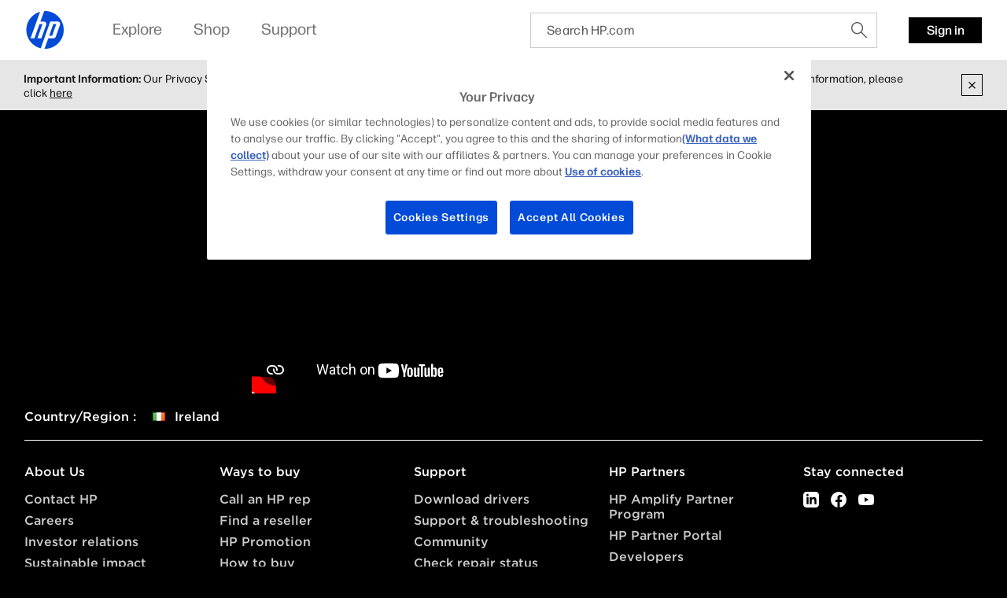

--- FILE ---
content_type: text/html; charset=utf-8
request_url: https://www.youtube-nocookie.com/embed/28WmJXRvum4?autoplay=0&controls=1&disablekb=0&mute=0&showinfo=0&iv_load_policy=3&playsinline=1&enablejsapi=1&modestbranding=1&start=0&origin=https%3A%2F%2Fwww.hp.com
body_size: 75273
content:
<!DOCTYPE html><html lang="en" dir="ltr" data-cast-api-enabled="true"><head><meta name="viewport" content="width=device-width, initial-scale=1"><script nonce="xiVIJpMnF2klih1uEufyxw">if ('undefined' == typeof Symbol || 'undefined' == typeof Symbol.iterator) {delete Array.prototype.entries;}</script><style name="www-roboto" nonce="ELMa2oUWqQ1YnhbuAXgmow">@font-face{font-family:'Roboto';font-style:normal;font-weight:400;font-stretch:100%;src:url(//fonts.gstatic.com/s/roboto/v48/KFO7CnqEu92Fr1ME7kSn66aGLdTylUAMa3GUBHMdazTgWw.woff2)format('woff2');unicode-range:U+0460-052F,U+1C80-1C8A,U+20B4,U+2DE0-2DFF,U+A640-A69F,U+FE2E-FE2F;}@font-face{font-family:'Roboto';font-style:normal;font-weight:400;font-stretch:100%;src:url(//fonts.gstatic.com/s/roboto/v48/KFO7CnqEu92Fr1ME7kSn66aGLdTylUAMa3iUBHMdazTgWw.woff2)format('woff2');unicode-range:U+0301,U+0400-045F,U+0490-0491,U+04B0-04B1,U+2116;}@font-face{font-family:'Roboto';font-style:normal;font-weight:400;font-stretch:100%;src:url(//fonts.gstatic.com/s/roboto/v48/KFO7CnqEu92Fr1ME7kSn66aGLdTylUAMa3CUBHMdazTgWw.woff2)format('woff2');unicode-range:U+1F00-1FFF;}@font-face{font-family:'Roboto';font-style:normal;font-weight:400;font-stretch:100%;src:url(//fonts.gstatic.com/s/roboto/v48/KFO7CnqEu92Fr1ME7kSn66aGLdTylUAMa3-UBHMdazTgWw.woff2)format('woff2');unicode-range:U+0370-0377,U+037A-037F,U+0384-038A,U+038C,U+038E-03A1,U+03A3-03FF;}@font-face{font-family:'Roboto';font-style:normal;font-weight:400;font-stretch:100%;src:url(//fonts.gstatic.com/s/roboto/v48/KFO7CnqEu92Fr1ME7kSn66aGLdTylUAMawCUBHMdazTgWw.woff2)format('woff2');unicode-range:U+0302-0303,U+0305,U+0307-0308,U+0310,U+0312,U+0315,U+031A,U+0326-0327,U+032C,U+032F-0330,U+0332-0333,U+0338,U+033A,U+0346,U+034D,U+0391-03A1,U+03A3-03A9,U+03B1-03C9,U+03D1,U+03D5-03D6,U+03F0-03F1,U+03F4-03F5,U+2016-2017,U+2034-2038,U+203C,U+2040,U+2043,U+2047,U+2050,U+2057,U+205F,U+2070-2071,U+2074-208E,U+2090-209C,U+20D0-20DC,U+20E1,U+20E5-20EF,U+2100-2112,U+2114-2115,U+2117-2121,U+2123-214F,U+2190,U+2192,U+2194-21AE,U+21B0-21E5,U+21F1-21F2,U+21F4-2211,U+2213-2214,U+2216-22FF,U+2308-230B,U+2310,U+2319,U+231C-2321,U+2336-237A,U+237C,U+2395,U+239B-23B7,U+23D0,U+23DC-23E1,U+2474-2475,U+25AF,U+25B3,U+25B7,U+25BD,U+25C1,U+25CA,U+25CC,U+25FB,U+266D-266F,U+27C0-27FF,U+2900-2AFF,U+2B0E-2B11,U+2B30-2B4C,U+2BFE,U+3030,U+FF5B,U+FF5D,U+1D400-1D7FF,U+1EE00-1EEFF;}@font-face{font-family:'Roboto';font-style:normal;font-weight:400;font-stretch:100%;src:url(//fonts.gstatic.com/s/roboto/v48/KFO7CnqEu92Fr1ME7kSn66aGLdTylUAMaxKUBHMdazTgWw.woff2)format('woff2');unicode-range:U+0001-000C,U+000E-001F,U+007F-009F,U+20DD-20E0,U+20E2-20E4,U+2150-218F,U+2190,U+2192,U+2194-2199,U+21AF,U+21E6-21F0,U+21F3,U+2218-2219,U+2299,U+22C4-22C6,U+2300-243F,U+2440-244A,U+2460-24FF,U+25A0-27BF,U+2800-28FF,U+2921-2922,U+2981,U+29BF,U+29EB,U+2B00-2BFF,U+4DC0-4DFF,U+FFF9-FFFB,U+10140-1018E,U+10190-1019C,U+101A0,U+101D0-101FD,U+102E0-102FB,U+10E60-10E7E,U+1D2C0-1D2D3,U+1D2E0-1D37F,U+1F000-1F0FF,U+1F100-1F1AD,U+1F1E6-1F1FF,U+1F30D-1F30F,U+1F315,U+1F31C,U+1F31E,U+1F320-1F32C,U+1F336,U+1F378,U+1F37D,U+1F382,U+1F393-1F39F,U+1F3A7-1F3A8,U+1F3AC-1F3AF,U+1F3C2,U+1F3C4-1F3C6,U+1F3CA-1F3CE,U+1F3D4-1F3E0,U+1F3ED,U+1F3F1-1F3F3,U+1F3F5-1F3F7,U+1F408,U+1F415,U+1F41F,U+1F426,U+1F43F,U+1F441-1F442,U+1F444,U+1F446-1F449,U+1F44C-1F44E,U+1F453,U+1F46A,U+1F47D,U+1F4A3,U+1F4B0,U+1F4B3,U+1F4B9,U+1F4BB,U+1F4BF,U+1F4C8-1F4CB,U+1F4D6,U+1F4DA,U+1F4DF,U+1F4E3-1F4E6,U+1F4EA-1F4ED,U+1F4F7,U+1F4F9-1F4FB,U+1F4FD-1F4FE,U+1F503,U+1F507-1F50B,U+1F50D,U+1F512-1F513,U+1F53E-1F54A,U+1F54F-1F5FA,U+1F610,U+1F650-1F67F,U+1F687,U+1F68D,U+1F691,U+1F694,U+1F698,U+1F6AD,U+1F6B2,U+1F6B9-1F6BA,U+1F6BC,U+1F6C6-1F6CF,U+1F6D3-1F6D7,U+1F6E0-1F6EA,U+1F6F0-1F6F3,U+1F6F7-1F6FC,U+1F700-1F7FF,U+1F800-1F80B,U+1F810-1F847,U+1F850-1F859,U+1F860-1F887,U+1F890-1F8AD,U+1F8B0-1F8BB,U+1F8C0-1F8C1,U+1F900-1F90B,U+1F93B,U+1F946,U+1F984,U+1F996,U+1F9E9,U+1FA00-1FA6F,U+1FA70-1FA7C,U+1FA80-1FA89,U+1FA8F-1FAC6,U+1FACE-1FADC,U+1FADF-1FAE9,U+1FAF0-1FAF8,U+1FB00-1FBFF;}@font-face{font-family:'Roboto';font-style:normal;font-weight:400;font-stretch:100%;src:url(//fonts.gstatic.com/s/roboto/v48/KFO7CnqEu92Fr1ME7kSn66aGLdTylUAMa3OUBHMdazTgWw.woff2)format('woff2');unicode-range:U+0102-0103,U+0110-0111,U+0128-0129,U+0168-0169,U+01A0-01A1,U+01AF-01B0,U+0300-0301,U+0303-0304,U+0308-0309,U+0323,U+0329,U+1EA0-1EF9,U+20AB;}@font-face{font-family:'Roboto';font-style:normal;font-weight:400;font-stretch:100%;src:url(//fonts.gstatic.com/s/roboto/v48/KFO7CnqEu92Fr1ME7kSn66aGLdTylUAMa3KUBHMdazTgWw.woff2)format('woff2');unicode-range:U+0100-02BA,U+02BD-02C5,U+02C7-02CC,U+02CE-02D7,U+02DD-02FF,U+0304,U+0308,U+0329,U+1D00-1DBF,U+1E00-1E9F,U+1EF2-1EFF,U+2020,U+20A0-20AB,U+20AD-20C0,U+2113,U+2C60-2C7F,U+A720-A7FF;}@font-face{font-family:'Roboto';font-style:normal;font-weight:400;font-stretch:100%;src:url(//fonts.gstatic.com/s/roboto/v48/KFO7CnqEu92Fr1ME7kSn66aGLdTylUAMa3yUBHMdazQ.woff2)format('woff2');unicode-range:U+0000-00FF,U+0131,U+0152-0153,U+02BB-02BC,U+02C6,U+02DA,U+02DC,U+0304,U+0308,U+0329,U+2000-206F,U+20AC,U+2122,U+2191,U+2193,U+2212,U+2215,U+FEFF,U+FFFD;}@font-face{font-family:'Roboto';font-style:normal;font-weight:500;font-stretch:100%;src:url(//fonts.gstatic.com/s/roboto/v48/KFO7CnqEu92Fr1ME7kSn66aGLdTylUAMa3GUBHMdazTgWw.woff2)format('woff2');unicode-range:U+0460-052F,U+1C80-1C8A,U+20B4,U+2DE0-2DFF,U+A640-A69F,U+FE2E-FE2F;}@font-face{font-family:'Roboto';font-style:normal;font-weight:500;font-stretch:100%;src:url(//fonts.gstatic.com/s/roboto/v48/KFO7CnqEu92Fr1ME7kSn66aGLdTylUAMa3iUBHMdazTgWw.woff2)format('woff2');unicode-range:U+0301,U+0400-045F,U+0490-0491,U+04B0-04B1,U+2116;}@font-face{font-family:'Roboto';font-style:normal;font-weight:500;font-stretch:100%;src:url(//fonts.gstatic.com/s/roboto/v48/KFO7CnqEu92Fr1ME7kSn66aGLdTylUAMa3CUBHMdazTgWw.woff2)format('woff2');unicode-range:U+1F00-1FFF;}@font-face{font-family:'Roboto';font-style:normal;font-weight:500;font-stretch:100%;src:url(//fonts.gstatic.com/s/roboto/v48/KFO7CnqEu92Fr1ME7kSn66aGLdTylUAMa3-UBHMdazTgWw.woff2)format('woff2');unicode-range:U+0370-0377,U+037A-037F,U+0384-038A,U+038C,U+038E-03A1,U+03A3-03FF;}@font-face{font-family:'Roboto';font-style:normal;font-weight:500;font-stretch:100%;src:url(//fonts.gstatic.com/s/roboto/v48/KFO7CnqEu92Fr1ME7kSn66aGLdTylUAMawCUBHMdazTgWw.woff2)format('woff2');unicode-range:U+0302-0303,U+0305,U+0307-0308,U+0310,U+0312,U+0315,U+031A,U+0326-0327,U+032C,U+032F-0330,U+0332-0333,U+0338,U+033A,U+0346,U+034D,U+0391-03A1,U+03A3-03A9,U+03B1-03C9,U+03D1,U+03D5-03D6,U+03F0-03F1,U+03F4-03F5,U+2016-2017,U+2034-2038,U+203C,U+2040,U+2043,U+2047,U+2050,U+2057,U+205F,U+2070-2071,U+2074-208E,U+2090-209C,U+20D0-20DC,U+20E1,U+20E5-20EF,U+2100-2112,U+2114-2115,U+2117-2121,U+2123-214F,U+2190,U+2192,U+2194-21AE,U+21B0-21E5,U+21F1-21F2,U+21F4-2211,U+2213-2214,U+2216-22FF,U+2308-230B,U+2310,U+2319,U+231C-2321,U+2336-237A,U+237C,U+2395,U+239B-23B7,U+23D0,U+23DC-23E1,U+2474-2475,U+25AF,U+25B3,U+25B7,U+25BD,U+25C1,U+25CA,U+25CC,U+25FB,U+266D-266F,U+27C0-27FF,U+2900-2AFF,U+2B0E-2B11,U+2B30-2B4C,U+2BFE,U+3030,U+FF5B,U+FF5D,U+1D400-1D7FF,U+1EE00-1EEFF;}@font-face{font-family:'Roboto';font-style:normal;font-weight:500;font-stretch:100%;src:url(//fonts.gstatic.com/s/roboto/v48/KFO7CnqEu92Fr1ME7kSn66aGLdTylUAMaxKUBHMdazTgWw.woff2)format('woff2');unicode-range:U+0001-000C,U+000E-001F,U+007F-009F,U+20DD-20E0,U+20E2-20E4,U+2150-218F,U+2190,U+2192,U+2194-2199,U+21AF,U+21E6-21F0,U+21F3,U+2218-2219,U+2299,U+22C4-22C6,U+2300-243F,U+2440-244A,U+2460-24FF,U+25A0-27BF,U+2800-28FF,U+2921-2922,U+2981,U+29BF,U+29EB,U+2B00-2BFF,U+4DC0-4DFF,U+FFF9-FFFB,U+10140-1018E,U+10190-1019C,U+101A0,U+101D0-101FD,U+102E0-102FB,U+10E60-10E7E,U+1D2C0-1D2D3,U+1D2E0-1D37F,U+1F000-1F0FF,U+1F100-1F1AD,U+1F1E6-1F1FF,U+1F30D-1F30F,U+1F315,U+1F31C,U+1F31E,U+1F320-1F32C,U+1F336,U+1F378,U+1F37D,U+1F382,U+1F393-1F39F,U+1F3A7-1F3A8,U+1F3AC-1F3AF,U+1F3C2,U+1F3C4-1F3C6,U+1F3CA-1F3CE,U+1F3D4-1F3E0,U+1F3ED,U+1F3F1-1F3F3,U+1F3F5-1F3F7,U+1F408,U+1F415,U+1F41F,U+1F426,U+1F43F,U+1F441-1F442,U+1F444,U+1F446-1F449,U+1F44C-1F44E,U+1F453,U+1F46A,U+1F47D,U+1F4A3,U+1F4B0,U+1F4B3,U+1F4B9,U+1F4BB,U+1F4BF,U+1F4C8-1F4CB,U+1F4D6,U+1F4DA,U+1F4DF,U+1F4E3-1F4E6,U+1F4EA-1F4ED,U+1F4F7,U+1F4F9-1F4FB,U+1F4FD-1F4FE,U+1F503,U+1F507-1F50B,U+1F50D,U+1F512-1F513,U+1F53E-1F54A,U+1F54F-1F5FA,U+1F610,U+1F650-1F67F,U+1F687,U+1F68D,U+1F691,U+1F694,U+1F698,U+1F6AD,U+1F6B2,U+1F6B9-1F6BA,U+1F6BC,U+1F6C6-1F6CF,U+1F6D3-1F6D7,U+1F6E0-1F6EA,U+1F6F0-1F6F3,U+1F6F7-1F6FC,U+1F700-1F7FF,U+1F800-1F80B,U+1F810-1F847,U+1F850-1F859,U+1F860-1F887,U+1F890-1F8AD,U+1F8B0-1F8BB,U+1F8C0-1F8C1,U+1F900-1F90B,U+1F93B,U+1F946,U+1F984,U+1F996,U+1F9E9,U+1FA00-1FA6F,U+1FA70-1FA7C,U+1FA80-1FA89,U+1FA8F-1FAC6,U+1FACE-1FADC,U+1FADF-1FAE9,U+1FAF0-1FAF8,U+1FB00-1FBFF;}@font-face{font-family:'Roboto';font-style:normal;font-weight:500;font-stretch:100%;src:url(//fonts.gstatic.com/s/roboto/v48/KFO7CnqEu92Fr1ME7kSn66aGLdTylUAMa3OUBHMdazTgWw.woff2)format('woff2');unicode-range:U+0102-0103,U+0110-0111,U+0128-0129,U+0168-0169,U+01A0-01A1,U+01AF-01B0,U+0300-0301,U+0303-0304,U+0308-0309,U+0323,U+0329,U+1EA0-1EF9,U+20AB;}@font-face{font-family:'Roboto';font-style:normal;font-weight:500;font-stretch:100%;src:url(//fonts.gstatic.com/s/roboto/v48/KFO7CnqEu92Fr1ME7kSn66aGLdTylUAMa3KUBHMdazTgWw.woff2)format('woff2');unicode-range:U+0100-02BA,U+02BD-02C5,U+02C7-02CC,U+02CE-02D7,U+02DD-02FF,U+0304,U+0308,U+0329,U+1D00-1DBF,U+1E00-1E9F,U+1EF2-1EFF,U+2020,U+20A0-20AB,U+20AD-20C0,U+2113,U+2C60-2C7F,U+A720-A7FF;}@font-face{font-family:'Roboto';font-style:normal;font-weight:500;font-stretch:100%;src:url(//fonts.gstatic.com/s/roboto/v48/KFO7CnqEu92Fr1ME7kSn66aGLdTylUAMa3yUBHMdazQ.woff2)format('woff2');unicode-range:U+0000-00FF,U+0131,U+0152-0153,U+02BB-02BC,U+02C6,U+02DA,U+02DC,U+0304,U+0308,U+0329,U+2000-206F,U+20AC,U+2122,U+2191,U+2193,U+2212,U+2215,U+FEFF,U+FFFD;}</style><script name="www-roboto" nonce="xiVIJpMnF2klih1uEufyxw">if (document.fonts && document.fonts.load) {document.fonts.load("400 10pt Roboto", "E"); document.fonts.load("500 10pt Roboto", "E");}</script><link rel="stylesheet" href="/s/player/50cc0679/www-player.css" name="www-player" nonce="ELMa2oUWqQ1YnhbuAXgmow"><link rel="stylesheet" href="/s/embeds/47117278/embed_ui_css.css" name="embed-ui" nonce="ELMa2oUWqQ1YnhbuAXgmow"><style nonce="ELMa2oUWqQ1YnhbuAXgmow">html {overflow: hidden;}body {font: 12px Roboto, Arial, sans-serif; background-color: #000; color: #fff; height: 100%; width: 100%; overflow: hidden; position: absolute; margin: 0; padding: 0;}#player {width: 100%; height: 100%;}h1 {text-align: center; color: #fff;}h3 {margin-top: 6px; margin-bottom: 3px;}.player-unavailable {position: absolute; top: 0; left: 0; right: 0; bottom: 0; padding: 25px; font-size: 13px; background: url(/img/meh7.png) 50% 65% no-repeat;}.player-unavailable .message {text-align: left; margin: 0 -5px 15px; padding: 0 5px 14px; border-bottom: 1px solid #888; font-size: 19px; font-weight: normal;}.player-unavailable a {color: #167ac6; text-decoration: none;}</style><script nonce="xiVIJpMnF2klih1uEufyxw">var ytcsi={gt:function(n){n=(n||"")+"data_";return ytcsi[n]||(ytcsi[n]={tick:{},info:{},gel:{preLoggedGelInfos:[]}})},now:window.performance&&window.performance.timing&&window.performance.now&&window.performance.timing.navigationStart?function(){return window.performance.timing.navigationStart+window.performance.now()}:function(){return(new Date).getTime()},tick:function(l,t,n){var ticks=ytcsi.gt(n).tick;var v=t||ytcsi.now();if(ticks[l]){ticks["_"+l]=ticks["_"+l]||[ticks[l]];ticks["_"+l].push(v)}ticks[l]=
v},info:function(k,v,n){ytcsi.gt(n).info[k]=v},infoGel:function(p,n){ytcsi.gt(n).gel.preLoggedGelInfos.push(p)},setStart:function(t,n){ytcsi.tick("_start",t,n)}};
(function(w,d){function isGecko(){if(!w.navigator)return false;try{if(w.navigator.userAgentData&&w.navigator.userAgentData.brands&&w.navigator.userAgentData.brands.length){var brands=w.navigator.userAgentData.brands;var i=0;for(;i<brands.length;i++)if(brands[i]&&brands[i].brand==="Firefox")return true;return false}}catch(e){setTimeout(function(){throw e;})}if(!w.navigator.userAgent)return false;var ua=w.navigator.userAgent;return ua.indexOf("Gecko")>0&&ua.toLowerCase().indexOf("webkit")<0&&ua.indexOf("Edge")<
0&&ua.indexOf("Trident")<0&&ua.indexOf("MSIE")<0}ytcsi.setStart(w.performance?w.performance.timing.responseStart:null);var isPrerender=(d.visibilityState||d.webkitVisibilityState)=="prerender";var vName=!d.visibilityState&&d.webkitVisibilityState?"webkitvisibilitychange":"visibilitychange";if(isPrerender){var startTick=function(){ytcsi.setStart();d.removeEventListener(vName,startTick)};d.addEventListener(vName,startTick,false)}if(d.addEventListener)d.addEventListener(vName,function(){ytcsi.tick("vc")},
false);if(isGecko()){var isHidden=(d.visibilityState||d.webkitVisibilityState)=="hidden";if(isHidden)ytcsi.tick("vc")}var slt=function(el,t){setTimeout(function(){var n=ytcsi.now();el.loadTime=n;if(el.slt)el.slt()},t)};w.__ytRIL=function(el){if(!el.getAttribute("data-thumb"))if(w.requestAnimationFrame)w.requestAnimationFrame(function(){slt(el,0)});else slt(el,16)}})(window,document);
</script><script nonce="xiVIJpMnF2klih1uEufyxw">var ytcfg={d:function(){return window.yt&&yt.config_||ytcfg.data_||(ytcfg.data_={})},get:function(k,o){return k in ytcfg.d()?ytcfg.d()[k]:o},set:function(){var a=arguments;if(a.length>1)ytcfg.d()[a[0]]=a[1];else{var k;for(k in a[0])ytcfg.d()[k]=a[0][k]}}};
ytcfg.set({"CLIENT_CANARY_STATE":"none","DEVICE":"cbr\u003dChrome\u0026cbrand\u003dapple\u0026cbrver\u003d131.0.0.0\u0026ceng\u003dWebKit\u0026cengver\u003d537.36\u0026cos\u003dMacintosh\u0026cosver\u003d10_15_7\u0026cplatform\u003dDESKTOP","EVENT_ID":"lZVGaeWSFvX5u_kPo4zPwAo","EXPERIMENT_FLAGS":{"ab_det_apb_b":true,"ab_det_apm":true,"ab_det_el_h":true,"ab_det_em_inj":true,"ab_fk_sk_cl":true,"ab_l_sig_st":true,"ab_l_sig_st_e":true,"ab_sa_ef":true,"action_companion_center_align_description":true,"align_three_dot_menu_with_title_description":true,"allow_skip_networkless":true,"always_send_and_write":true,"att_web_record_metrics":true,"attmusi":true,"c3_enable_button_impression_logging":true,"c3_watch_page_component":true,"cancel_pending_navs":true,"clean_up_manual_attribution_header":true,"config_age_report_killswitch":true,"cow_optimize_idom_compat":true,"csi_config_handling_infra":true,"csi_on_gel":true,"delhi_mweb_colorful_sd":true,"delhi_mweb_colorful_sd_v2":true,"deprecate_csi_has_info":true,"deprecate_pair_servlet_enabled":true,"desktop_sparkles_light_cta_button":true,"disable_cached_masthead_data":true,"disable_child_node_auto_formatted_strings":true,"disable_enf_isd":true,"disable_log_to_visitor_layer":true,"disable_pacf_logging_for_memory_limited_tv":true,"embeds_desktoff_nonmobile_eligible":true,"embeds_desktoff_nonmobile_enabled":true,"embeds_desktop_enable_volume_slider":true,"embeds_enable_eid_enforcement_for_marketing_pages":true,"embeds_enable_eid_enforcement_for_youtube":true,"embeds_enable_eid_log_for_marketing_pages":true,"embeds_enable_info_panel_dismissal":true,"embeds_enable_pfp_always_unbranded":true,"embeds_serve_es6_client":true,"embeds_web_nwl_disable_nocookie":true,"embeds_web_updated_shorts_definition_fix":true,"enable_active_view_display_ad_renderer_web_home":true,"enable_ad_disclosure_banner_a11y_fix":true,"enable_chips_shelf_view_model_fully_reactive":true,"enable_client_creator_goal_ticker_bar_revamp":true,"enable_client_only_wiz_direct_reactions":true,"enable_client_sli_logging":true,"enable_client_streamz_web":true,"enable_client_ve_spec":true,"enable_cloud_save_error_popup_after_retry":true,"enable_cookie_reissue_iframe":true,"enable_dai_sdf_h5_preroll":true,"enable_datasync_id_header_in_web_vss_pings":true,"enable_default_mono_cta_migration_web_client":true,"enable_dma_post_enforcement":true,"enable_docked_chat_messages":true,"enable_entity_store_from_dependency_injection":true,"enable_inline_muted_playback_on_web_search":true,"enable_inline_muted_playback_on_web_search_for_vdc":true,"enable_inline_muted_playback_on_web_search_for_vdcb":true,"enable_is_mini_app_page_active_bugfix":true,"enable_live_overlay_feed_in_live_chat":true,"enable_logging_first_user_action_after_game_ready":true,"enable_ltc_param_fetch_from_innertube":true,"enable_masthead_mweb_padding_fix":true,"enable_menu_renderer_button_in_mweb_hclr":true,"enable_mini_app_command_handler_mweb_fix":true,"enable_mini_app_iframe_loaded_logging":true,"enable_mini_guide_downloads_item":true,"enable_mixed_direction_formatted_strings":true,"enable_mweb_keyboard_shortcuts":true,"enable_mweb_livestream_ui_update":true,"enable_mweb_new_caption_language_picker":true,"enable_names_handles_account_switcher":true,"enable_network_request_logging_on_game_events":true,"enable_new_paid_product_placement":true,"enable_obtaining_ppn_query_param":true,"enable_open_in_new_tab_icon_for_short_dr_for_desktop_search":true,"enable_open_yt_content":true,"enable_origin_query_parameter_bugfix":true,"enable_pause_ads_on_ytv_html5":true,"enable_payments_purchase_manager":true,"enable_pdp_icon_prefetch":true,"enable_pl_r_si_fa":true,"enable_place_pivot_url":true,"enable_playable_a11y_label_with_badge_text":true,"enable_pv_screen_modern_text":true,"enable_removing_navbar_title_on_hashtag_page_mweb":true,"enable_resetting_scroll_position_on_flow_change":true,"enable_rta_manager":true,"enable_sdf_companion_h5":true,"enable_sdf_dai_h5_midroll":true,"enable_sdf_h5_endemic_mid_post_roll":true,"enable_sdf_on_h5_unplugged_vod_midroll":true,"enable_sdf_shorts_player_bytes_h5":true,"enable_sdk_performance_network_logging":true,"enable_sending_unwrapped_game_audio_as_serialized_metadata":true,"enable_sfv_effect_pivot_url":true,"enable_shorts_new_carousel":true,"enable_skip_ad_guidance_prompt":true,"enable_skippable_ads_for_unplugged_ad_pod":true,"enable_smearing_expansion_dai":true,"enable_third_party_info":true,"enable_time_out_messages":true,"enable_timeline_view_modern_transcript_fe":true,"enable_video_display_compact_button_group_for_desktop_search":true,"enable_watch_next_pause_autoplay_lact":true,"enable_web_delhi_icons":true,"enable_web_home_top_landscape_image_layout_level_click":true,"enable_web_tiered_gel":true,"enable_window_constrained_buy_flow_dialog":true,"enable_wiz_queue_effect_and_on_init_initial_runs":true,"enable_ypc_spinners":true,"enable_yt_ata_iframe_authuser":true,"export_networkless_options":true,"export_player_version_to_ytconfig":true,"fill_single_video_with_notify_to_lasr":true,"fix_ad_miniplayer_controls_rendering":true,"fix_ads_tracking_for_swf_config_deprecation_mweb":true,"h5_companion_enable_adcpn_macro_substitution_for_click_pings":true,"h5_inplayer_enable_adcpn_macro_substitution_for_click_pings":true,"h5_reset_cache_and_filter_before_update_masthead":true,"hide_channel_creation_title_for_mweb":true,"high_ccv_client_side_caching_h5":true,"html5_force_debug_data_for_client_tmp_logs":true,"html5_log_trigger_events_with_debug_data":true,"html5_ssdai_enable_media_end_cue_range":true,"il_attach_cache_limit":true,"il_use_view_model_logging_context":true,"is_browser_support_for_webcam_streaming":true,"json_condensed_response":true,"kev_adb_pg":true,"kevlar_display_downloads_numbers":true,"kevlar_gel_error_routing":true,"kevlar_modern_downloads_extra_compact":true,"kevlar_modern_downloads_page":true,"kevlar_modern_downloads_skip_downloads_title":true,"kevlar_watch_cinematics":true,"live_chat_enable_controller_extraction":true,"live_chat_enable_rta_manager":true,"live_chat_increased_min_height":true,"log_click_with_layer_from_element_in_command_handler":true,"log_errors_through_nwl_on_retry":true,"mdx_enable_privacy_disclosure_ui":true,"mdx_load_cast_api_bootstrap_script":true,"medium_progress_bar_modification":true,"migrate_remaining_web_ad_badges_to_innertube":true,"mobile_account_menu_refresh":true,"mweb_a11y_enable_player_controls_invisible_toggle":true,"mweb_account_linking_noapp":true,"mweb_after_render_to_scheduler":true,"mweb_allow_modern_search_suggest_behavior":true,"mweb_animated_actions":true,"mweb_app_upsell_button_direct_to_app":true,"mweb_big_progress_bar":true,"mweb_c3_disable_carve_out":true,"mweb_c3_disable_carve_out_keep_external_links":true,"mweb_c3_enable_adaptive_signals":true,"mweb_c3_endscreen":true,"mweb_c3_endscreen_v2":true,"mweb_c3_library_page_enable_recent_shelf":true,"mweb_c3_remove_web_navigation_endpoint_data":true,"mweb_c3_use_canonical_from_player_response":true,"mweb_cinematic_watch":true,"mweb_command_handler":true,"mweb_delay_watch_initial_data":true,"mweb_disable_searchbar_scroll":true,"mweb_enable_click_to_play_pause":true,"mweb_enable_fine_scrubbing_for_recs":true,"mweb_enable_keto_batch_player_fullscreen":true,"mweb_enable_keto_batch_player_progress_bar":true,"mweb_enable_keto_batch_player_tooltips":true,"mweb_enable_lockup_view_model_for_ucp":true,"mweb_enable_more_drawer":true,"mweb_enable_optional_fullscreen_landscape_locking":true,"mweb_enable_overlay_touch_manager":true,"mweb_enable_premium_carve_out_fix":true,"mweb_enable_refresh_detection":true,"mweb_enable_search_imp":true,"mweb_enable_sequence_signal":true,"mweb_enable_shorts_pivot_button":true,"mweb_enable_shorts_video_preload":true,"mweb_enable_skippables_on_jio_phone":true,"mweb_enable_storyboards":true,"mweb_enable_varispeed_controller":true,"mweb_enable_video_preview_focus_rerouting":true,"mweb_enable_warm_channel_requests":true,"mweb_enable_watch_feed_infinite_scroll":true,"mweb_enable_wrapped_unplugged_pause_membership_dialog_renderer":true,"mweb_filter_video_format_in_webfe":true,"mweb_fix_livestream_seeking":true,"mweb_fix_monitor_visibility_after_render":true,"mweb_fix_section_list_continuation_item_renderers":true,"mweb_force_ios_fallback_to_native_control":true,"mweb_fp_auto_fullscreen":true,"mweb_fullscreen_controls":true,"mweb_fullscreen_controls_action_buttons":true,"mweb_fullscreen_watch_system":true,"mweb_home_reactive_shorts":true,"mweb_innertube_search_command":true,"mweb_lang_in_html":true,"mweb_like_button_synced_with_entities":true,"mweb_logo_use_home_page_ve":true,"mweb_module_decoration":true,"mweb_native_control_in_faux_fullscreen_shared":true,"mweb_panel_container_inert":true,"mweb_player_control_on_hover":true,"mweb_player_delhi_dtts":true,"mweb_player_settings_use_bottom_sheet":true,"mweb_player_show_previous_next_buttons_in_playlist":true,"mweb_player_skip_no_op_state_changes":true,"mweb_player_user_select_none":true,"mweb_playlist_engagement_panel":true,"mweb_progress_bar_seek_on_mouse_click":true,"mweb_pull_2_full":true,"mweb_pull_2_full_enable_touch_handlers":true,"mweb_schedule_warm_watch_response":true,"mweb_searchbox_legacy_navigation":true,"mweb_see_fewer_shorts":true,"mweb_sheets_ui_refresh":true,"mweb_shorts_comments_panel_id_change":true,"mweb_shorts_early_continuation":true,"mweb_show_ios_smart_banner":true,"mweb_use_server_url_on_startup":true,"mweb_watch_captions_enable_auto_translate":true,"mweb_watch_captions_set_default_size":true,"mweb_watch_stop_scheduler_on_player_response":true,"mweb_watchfeed_big_thumbnails":true,"mweb_yt_searchbox":true,"networkless_logging":true,"no_client_ve_attach_unless_shown":true,"nwl_send_from_memory_when_online":true,"pageid_as_header_web":true,"playback_settings_use_switch_menu":true,"player_controls_autonav_fix":true,"player_controls_skip_double_signal_update":true,"player_controls_volume_controls_use_player_props":true,"polymer_bad_build_labels":true,"polymer_verifiy_app_state":true,"qoe_send_and_write":true,"remove_masthead_channel_banner_on_refresh":true,"remove_slot_id_exited_trigger_for_dai_in_player_slot_expire":true,"replace_client_url_parsing_with_server_signal":true,"service_worker_enabled":true,"service_worker_push_enabled":true,"service_worker_push_home_page_prompt":true,"service_worker_push_watch_page_prompt":true,"shell_load_gcf":true,"shorten_initial_gel_batch_timeout":true,"should_use_yt_voice_endpoint_in_kaios":true,"skip_invalid_ytcsi_ticks":true,"skip_setting_info_in_csi_data_object":true,"smarter_ve_dedupping":true,"speedmaster_no_seek":true,"start_client_gcf_mweb":true,"suppress_error_204_logging":true,"synced_panel_scrolling_controller":true,"use_event_time_ms_header":true,"use_fifo_for_networkless":true,"use_player_abuse_bg_library":true,"use_request_time_ms_header":true,"use_session_based_sampling":true,"use_thumbnail_overlay_time_status_renderer_for_live_badge":true,"use_ts_visibilitylogger":true,"vss_final_ping_send_and_write":true,"vss_playback_use_send_and_write":true,"web_adaptive_repeat_ase":true,"web_always_load_chat_support":true,"web_animated_like":true,"web_api_url":true,"web_autonav_allow_off_by_default":true,"web_button_vm_refactor_disabled":true,"web_c3_log_app_init_finish":true,"web_csi_action_sampling_enabled":true,"web_dedupe_ve_grafting":true,"web_disable_backdrop_filter":true,"web_enable_ab_rsp_cl":true,"web_enable_course_icon_update":true,"web_enable_error_204":true,"web_enable_horizontal_video_attributes_section":true,"web_enable_like_button_click_debouncing":true,"web_fix_segmented_like_dislike_undefined":true,"web_gcf_hashes_innertube":true,"web_gel_timeout_cap":true,"web_metadata_carousel_elref_bugfix":true,"web_parent_target_for_sheets":true,"web_persist_server_autonav_state_on_client":true,"web_playback_associated_log_ctt":true,"web_playback_associated_ve":true,"web_prefetch_preload_video":true,"web_progress_bar_draggable":true,"web_resizable_advertiser_banner_on_masthead_safari_fix":true,"web_scheduler_auto_init":true,"web_shorts_just_watched_on_channel_and_pivot_study":true,"web_shorts_just_watched_overlay":true,"web_shorts_pivot_button_view_model_reactive":true,"web_update_panel_visibility_logging_fix":true,"web_video_attribute_view_model_a11y_fix":true,"web_watch_controls_state_signals":true,"web_wiz_attributed_string":true,"web_yt_config_context":true,"webfe_mweb_watch_microdata":true,"webfe_watch_shorts_canonical_url_fix":true,"webpo_exit_on_net_err":true,"wiz_diff_overwritable":true,"wiz_memoize_stamper_items":true,"woffle_used_state_report":true,"wpo_gel_strz":true,"ytcp_paper_tooltip_use_scoped_owner_root":true,"ytidb_clear_embedded_player":true,"H5_async_logging_delay_ms":30000.0,"attention_logging_scroll_throttle":500.0,"autoplay_pause_by_lact_sampling_fraction":0.0,"cinematic_watch_effect_opacity":0.4,"log_window_onerror_fraction":0.1,"speedmaster_playback_rate":2.0,"tv_pacf_logging_sample_rate":0.01,"web_attention_logging_scroll_throttle":500.0,"web_load_prediction_threshold":0.1,"web_navigation_prediction_threshold":0.1,"web_pbj_log_warning_rate":0.0,"web_system_health_fraction":0.01,"ytidb_transaction_ended_event_rate_limit":0.02,"active_time_update_interval_ms":10000,"att_init_delay":500,"autoplay_pause_by_lact_sec":0,"botguard_async_snapshot_timeout_ms":3000,"check_navigator_accuracy_timeout_ms":0,"cinematic_watch_css_filter_blur_strength":40,"cinematic_watch_fade_out_duration":500,"close_webview_delay_ms":100,"cloud_save_game_data_rate_limit_ms":3000,"compression_disable_point":10,"custom_active_view_tos_timeout_ms":3600000,"embeds_widget_poll_interval_ms":0,"gel_min_batch_size":3,"gel_queue_timeout_max_ms":60000,"get_async_timeout_ms":60000,"hide_cta_for_home_web_video_ads_animate_in_time":2,"html5_byterate_soft_cap":0,"initial_gel_batch_timeout":2000,"max_body_size_to_compress":500000,"max_prefetch_window_sec_for_livestream_optimization":10,"min_prefetch_offset_sec_for_livestream_optimization":20,"mini_app_container_iframe_src_update_delay_ms":0,"multiple_preview_news_duration_time":11000,"mweb_c3_toast_duration_ms":5000,"mweb_deep_link_fallback_timeout_ms":10000,"mweb_delay_response_received_actions":100,"mweb_fp_dpad_rate_limit_ms":0,"mweb_fp_dpad_watch_title_clamp_lines":0,"mweb_history_manager_cache_size":100,"mweb_ios_fullscreen_playback_transition_delay_ms":500,"mweb_ios_fullscreen_system_pause_epilson_ms":0,"mweb_override_response_store_expiration_ms":0,"mweb_shorts_early_continuation_trigger_threshold":4,"mweb_w2w_max_age_seconds":0,"mweb_watch_captions_default_size":2,"neon_dark_launch_gradient_count":0,"network_polling_interval":30000,"play_click_interval_ms":30000,"play_ping_interval_ms":10000,"prefetch_comments_ms_after_video":0,"send_config_hash_timer":0,"service_worker_push_logged_out_prompt_watches":-1,"service_worker_push_prompt_cap":-1,"service_worker_push_prompt_delay_microseconds":3888000000000,"show_mini_app_ad_frequency_cap_ms":300000,"slow_compressions_before_abandon_count":4,"speedmaster_cancellation_movement_dp":10,"speedmaster_touch_activation_ms":500,"web_attention_logging_throttle":500,"web_foreground_heartbeat_interval_ms":28000,"web_gel_debounce_ms":10000,"web_logging_max_batch":100,"web_max_tracing_events":50,"web_tracing_session_replay":0,"wil_icon_max_concurrent_fetches":9999,"ytidb_remake_db_retries":3,"ytidb_reopen_db_retries":3,"WebClientReleaseProcessCritical__youtube_embeds_client_version_override":"","WebClientReleaseProcessCritical__youtube_embeds_web_client_version_override":"","WebClientReleaseProcessCritical__youtube_mweb_client_version_override":"","debug_forced_internalcountrycode":"","embeds_web_synth_ch_headers_banned_urls_regex":"","enable_web_media_service":"DISABLED","il_payload_scraping":"","live_chat_unicode_emoji_json_url":"https://www.gstatic.com/youtube/img/emojis/emojis-svg-9.json","mweb_deep_link_feature_tag_suffix":"11268432","mweb_enable_shorts_innertube_player_prefetch_trigger":"NONE","mweb_fp_dpad":"home,search,browse,channel,create_channel,experiments,settings,trending,oops,404,paid_memberships,sponsorship,premium,shorts","mweb_fp_dpad_linear_navigation":"","mweb_fp_dpad_linear_navigation_visitor":"","mweb_fp_dpad_visitor":"","mweb_preload_video_by_player_vars":"","mweb_sign_in_button_style":"STYLE_SUGGESTIVE_AVATAR","place_pivot_triggering_container_alternate":"","place_pivot_triggering_counterfactual_container_alternate":"","search_ui_mweb_searchbar_restyle":"DEFAULT","service_worker_push_force_notification_prompt_tag":"1","service_worker_scope":"/","suggest_exp_str":"","web_client_version_override":"","kevlar_command_handler_command_banlist":[],"mini_app_ids_without_game_ready":["UgkxHHtsak1SC8mRGHMZewc4HzeAY3yhPPmJ","Ugkx7OgzFqE6z_5Mtf4YsotGfQNII1DF_RBm"],"web_op_signal_type_banlist":[],"web_tracing_enabled_spans":["event","command"]},"GAPI_HINT_PARAMS":"m;/_/scs/abc-static/_/js/k\u003dgapi.gapi.en.xIIXllDMgoQ.O/d\u003d1/rs\u003dAHpOoo_cueiiNxpxjZ_7F-kc6luptDmX0A/m\u003d__features__","GAPI_HOST":"https://apis.google.com","GAPI_LOCALE":"en_US","GL":"US","HL":"en","HTML_DIR":"ltr","HTML_LANG":"en","INNERTUBE_API_KEY":"AIzaSyAO_FJ2SlqU8Q4STEHLGCilw_Y9_11qcW8","INNERTUBE_API_VERSION":"v1","INNERTUBE_CLIENT_NAME":"WEB_EMBEDDED_PLAYER","INNERTUBE_CLIENT_VERSION":"2.20251219.01.00","INNERTUBE_CONTEXT":{"client":{"hl":"en","gl":"US","remoteHost":"18.221.196.75","deviceMake":"Apple","deviceModel":"","visitorData":"[base64]%3D%3D","userAgent":"Mozilla/5.0 (Macintosh; Intel Mac OS X 10_15_7) AppleWebKit/537.36 (KHTML, like Gecko) Chrome/131.0.0.0 Safari/537.36; ClaudeBot/1.0; +claudebot@anthropic.com),gzip(gfe)","clientName":"WEB_EMBEDDED_PLAYER","clientVersion":"2.20251219.01.00","osName":"Macintosh","osVersion":"10_15_7","originalUrl":"https://www.youtube-nocookie.com/embed/28WmJXRvum4?autoplay\u003d0\u0026controls\u003d1\u0026disablekb\u003d0\u0026mute\u003d0\u0026showinfo\u003d0\u0026iv_load_policy\u003d3\u0026playsinline\u003d1\u0026enablejsapi\u003d1\u0026modestbranding\u003d1\u0026start\u003d0\u0026origin\u003dhttps%3A%2F%2Fwww.hp.com","platform":"DESKTOP","clientFormFactor":"UNKNOWN_FORM_FACTOR","configInfo":{"appInstallData":"[base64]"},"browserName":"Chrome","browserVersion":"131.0.0.0","acceptHeader":"text/html,application/xhtml+xml,application/xml;q\u003d0.9,image/webp,image/apng,*/*;q\u003d0.8,application/signed-exchange;v\u003db3;q\u003d0.9","deviceExperimentId":"ChxOelU0TlRreE5UQTVNVEEwTkRreE5qWXdPQT09EJWrmsoGGJWrmsoG","rolloutToken":"CJ_difvQ3uHIowEQ48TZv5TMkQMY48TZv5TMkQM%3D"},"user":{"lockedSafetyMode":false},"request":{"useSsl":true},"clickTracking":{"clickTrackingParams":"IhMIpbHZv5TMkQMV9fwuCR0jxhOo"},"thirdParty":{"embeddedPlayerContext":{"embeddedPlayerEncryptedContext":"AD5ZzFQhbWe2TZxk7a0teh7GiDxoKC9NW1cWlZsoPBseJI0RzrFumkAntkupqUlEa3f0uizUB3vGGAhpOa5KqR8gWJMbZ5KIrYlPsLeMy7ZNHNSEr83RE0pDD26wGwXC0Q","ancestorOriginsSupported":false}}},"INNERTUBE_CONTEXT_CLIENT_NAME":56,"INNERTUBE_CONTEXT_CLIENT_VERSION":"2.20251219.01.00","INNERTUBE_CONTEXT_GL":"US","INNERTUBE_CONTEXT_HL":"en","LATEST_ECATCHER_SERVICE_TRACKING_PARAMS":{"client.name":"WEB_EMBEDDED_PLAYER","client.jsfeat":"2021"},"LOGGED_IN":false,"PAGE_BUILD_LABEL":"youtube.embeds.web_20251219_01_RC00","PAGE_CL":846596060,"SERVER_NAME":"WebFE","VISITOR_DATA":"[base64]%3D%3D","WEB_PLAYER_CONTEXT_CONFIGS":{"WEB_PLAYER_CONTEXT_CONFIG_ID_EMBEDDED_PLAYER":{"rootElementId":"movie_player","jsUrl":"/s/player/50cc0679/player_embed.vflset/en_US/base.js","cssUrl":"/s/player/50cc0679/www-player.css","contextId":"WEB_PLAYER_CONTEXT_CONFIG_ID_EMBEDDED_PLAYER","eventLabel":"embedded","contentRegion":"US","hl":"en_US","hostLanguage":"en","innertubeApiKey":"AIzaSyAO_FJ2SlqU8Q4STEHLGCilw_Y9_11qcW8","innertubeApiVersion":"v1","innertubeContextClientVersion":"2.20251219.01.00","controlsType":1,"disableKeyboardControls":false,"annotationsLoadPolicy":3,"device":{"brand":"apple","model":"","browser":"Chrome","browserVersion":"131.0.0.0","os":"Macintosh","osVersion":"10_15_7","platform":"DESKTOP","interfaceName":"WEB_EMBEDDED_PLAYER","interfaceVersion":"2.20251219.01.00"},"serializedExperimentIds":"24004644,51010235,51063643,51098299,51204329,51222973,51340662,51349914,51353393,51366423,51389629,51404808,51404810,51484222,51489568,51490331,51500051,51505436,51530495,51534669,51557843,51560387,51565115,51566373,51578633,51583565,51583821,51585555,51586115,51597173,51605258,51605395,51611457,51615065,51620803,51620867,51621065,51622845,51626154,51627981,51632249,51632559,51632969,51634269,51637029,51638932,51639092,51641201,51648336,51653717,51656216,51662081,51662156,51666850,51668380,51671791,51672162,51676993,51677705,51681662,51683502,51684302,51684306,51690273,51691590,51692023,51692765,51693510,51696107,51696619,51697032,51700777,51700829,51701010,51704528,51704637,51705183,51705185,51707077,51711227,51711298,51712601,51712687,51713237,51714463,51717190,51717474,51720573,51724576","serializedExperimentFlags":"H5_async_logging_delay_ms\u003d30000.0\u0026PlayerWeb__h5_enable_advisory_rating_restrictions\u003dtrue\u0026a11y_h5_associate_survey_question\u003dtrue\u0026ab_det_apb_b\u003dtrue\u0026ab_det_apm\u003dtrue\u0026ab_det_el_h\u003dtrue\u0026ab_det_em_inj\u003dtrue\u0026ab_fk_sk_cl\u003dtrue\u0026ab_l_sig_st\u003dtrue\u0026ab_l_sig_st_e\u003dtrue\u0026ab_sa_ef\u003dtrue\u0026action_companion_center_align_description\u003dtrue\u0026ad_pod_disable_companion_persist_ads_quality\u003dtrue\u0026add_stmp_logs_for_voice_boost\u003dtrue\u0026align_three_dot_menu_with_title_description\u003dtrue\u0026allow_drm_override\u003dtrue\u0026allow_live_autoplay\u003dtrue\u0026allow_poltergust_autoplay\u003dtrue\u0026allow_skip_networkless\u003dtrue\u0026allow_vp9_1080p_mq_enc\u003dtrue\u0026always_cache_redirect_endpoint\u003dtrue\u0026always_send_and_write\u003dtrue\u0026annotation_module_vast_cards_load_logging_fraction\u003d0.0\u0026assign_drm_family_by_format\u003dtrue\u0026att_web_record_metrics\u003dtrue\u0026attention_logging_scroll_throttle\u003d500.0\u0026attmusi\u003dtrue\u0026autoplay_time\u003d10000\u0026autoplay_time_for_fullscreen\u003d-1\u0026autoplay_time_for_music_content\u003d-1\u0026bg_vm_reinit_threshold\u003d7200000\u0026blocked_packages_for_sps\u003d[]\u0026botguard_async_snapshot_timeout_ms\u003d3000\u0026captions_url_add_ei\u003dtrue\u0026check_navigator_accuracy_timeout_ms\u003d0\u0026clean_up_manual_attribution_header\u003dtrue\u0026compression_disable_point\u003d10\u0026cow_optimize_idom_compat\u003dtrue\u0026csi_config_handling_infra\u003dtrue\u0026csi_on_gel\u003dtrue\u0026custom_active_view_tos_timeout_ms\u003d3600000\u0026dash_manifest_version\u003d5\u0026debug_bandaid_hostname\u003d\u0026debug_bandaid_port\u003d0\u0026debug_sherlog_username\u003d\u0026delhi_modern_player_default_thumbnail_percentage\u003d0.0\u0026delhi_modern_player_faster_autohide_delay_ms\u003d2000\u0026delhi_modern_player_pause_thumbnail_percentage\u003d0.6\u0026delhi_modern_web_player_blending_mode\u003d\u0026delhi_modern_web_player_responsive_compact_controls_threshold\u003d4000\u0026deprecate_22\u003dtrue\u0026deprecate_csi_has_info\u003dtrue\u0026deprecate_delay_ping\u003dtrue\u0026deprecate_pair_servlet_enabled\u003dtrue\u0026desktop_sparkles_light_cta_button\u003dtrue\u0026disable_av1_setting\u003dtrue\u0026disable_branding_context\u003dtrue\u0026disable_cached_masthead_data\u003dtrue\u0026disable_channel_id_check_for_suspended_channels\u003dtrue\u0026disable_child_node_auto_formatted_strings\u003dtrue\u0026disable_enf_isd\u003dtrue\u0026disable_lifa_for_supex_users\u003dtrue\u0026disable_log_to_visitor_layer\u003dtrue\u0026disable_mdx_connection_in_mdx_module_for_music_web\u003dtrue\u0026disable_pacf_logging_for_memory_limited_tv\u003dtrue\u0026disable_reduced_fullscreen_autoplay_countdown_for_minors\u003dtrue\u0026disable_reel_item_watch_format_filtering\u003dtrue\u0026disable_threegpp_progressive_formats\u003dtrue\u0026disable_touch_events_on_skip_button\u003dtrue\u0026edge_encryption_fill_primary_key_version\u003dtrue\u0026embeds_desktop_enable_volume_slider\u003dtrue\u0026embeds_enable_info_panel_dismissal\u003dtrue\u0026embeds_enable_move_set_center_crop_to_public\u003dtrue\u0026embeds_enable_per_video_embed_config\u003dtrue\u0026embeds_enable_pfp_always_unbranded\u003dtrue\u0026embeds_web_lite_mode\u003d1\u0026embeds_web_nwl_disable_nocookie\u003dtrue\u0026embeds_web_synth_ch_headers_banned_urls_regex\u003d\u0026enable_active_view_display_ad_renderer_web_home\u003dtrue\u0026enable_active_view_lr_shorts_video\u003dtrue\u0026enable_active_view_web_shorts_video\u003dtrue\u0026enable_ad_cpn_macro_substitution_for_click_pings\u003dtrue\u0026enable_ad_disclosure_banner_a11y_fix\u003dtrue\u0026enable_app_promo_endcap_eml_on_tablet\u003dtrue\u0026enable_batched_cross_device_pings_in_gel_fanout\u003dtrue\u0026enable_cast_for_web_unplugged\u003dtrue\u0026enable_cast_on_music_web\u003dtrue\u0026enable_cipher_for_manifest_urls\u003dtrue\u0026enable_cleanup_masthead_autoplay_hack_fix\u003dtrue\u0026enable_client_creator_goal_ticker_bar_revamp\u003dtrue\u0026enable_client_only_wiz_direct_reactions\u003dtrue\u0026enable_client_page_id_header_for_first_party_pings\u003dtrue\u0026enable_client_sli_logging\u003dtrue\u0026enable_client_ve_spec\u003dtrue\u0026enable_cookie_reissue_iframe\u003dtrue\u0026enable_cta_banner_on_unplugged_lr\u003dtrue\u0026enable_custom_playhead_parsing\u003dtrue\u0026enable_dai_sdf_h5_preroll\u003dtrue\u0026enable_datasync_id_header_in_web_vss_pings\u003dtrue\u0026enable_default_mono_cta_migration_web_client\u003dtrue\u0026enable_dsa_ad_badge_for_action_endcap_on_android\u003dtrue\u0026enable_dsa_ad_badge_for_action_endcap_on_ios\u003dtrue\u0026enable_entity_store_from_dependency_injection\u003dtrue\u0026enable_error_corrections_infocard_web_client\u003dtrue\u0026enable_error_corrections_infocards_icon_web\u003dtrue\u0026enable_eviction_protection_for_bulleit\u003dtrue\u0026enable_inline_muted_playback_on_web_search\u003dtrue\u0026enable_inline_muted_playback_on_web_search_for_vdc\u003dtrue\u0026enable_inline_muted_playback_on_web_search_for_vdcb\u003dtrue\u0026enable_kabuki_comments_on_shorts\u003ddisabled\u0026enable_live_overlay_feed_in_live_chat\u003dtrue\u0026enable_ltc_param_fetch_from_innertube\u003dtrue\u0026enable_mixed_direction_formatted_strings\u003dtrue\u0026enable_modern_skip_button_on_web\u003dtrue\u0026enable_mweb_keyboard_shortcuts\u003dtrue\u0026enable_mweb_livestream_ui_update\u003dtrue\u0026enable_new_paid_product_placement\u003dtrue\u0026enable_open_in_new_tab_icon_for_short_dr_for_desktop_search\u003dtrue\u0026enable_out_of_stock_text_all_surfaces\u003dtrue\u0026enable_paid_content_overlay_bugfix\u003dtrue\u0026enable_pause_ads_on_ytv_html5\u003dtrue\u0026enable_pl_r_si_fa\u003dtrue\u0026enable_policy_based_hqa_filter_in_watch_server\u003dtrue\u0026enable_progres_commands_lr_feeds\u003dtrue\u0026enable_publishing_region_param_in_sus\u003dtrue\u0026enable_pv_screen_modern_text\u003dtrue\u0026enable_rpr_token_on_ltl_lookup\u003dtrue\u0026enable_sdf_companion_h5\u003dtrue\u0026enable_sdf_dai_h5_midroll\u003dtrue\u0026enable_sdf_h5_endemic_mid_post_roll\u003dtrue\u0026enable_sdf_on_h5_unplugged_vod_midroll\u003dtrue\u0026enable_sdf_shorts_player_bytes_h5\u003dtrue\u0026enable_server_driven_abr\u003dtrue\u0026enable_server_driven_abr_for_backgroundable\u003dtrue\u0026enable_server_driven_abr_url_generation\u003dtrue\u0026enable_server_driven_readahead\u003dtrue\u0026enable_skip_ad_guidance_prompt\u003dtrue\u0026enable_skip_to_next_messaging\u003dtrue\u0026enable_skippable_ads_for_unplugged_ad_pod\u003dtrue\u0026enable_smart_skip_player_controls_shown_on_web\u003dtrue\u0026enable_smart_skip_player_controls_shown_on_web_increased_triggering_sensitivity\u003dtrue\u0026enable_smart_skip_speedmaster_on_web\u003dtrue\u0026enable_smearing_expansion_dai\u003dtrue\u0026enable_split_screen_ad_baseline_experience_endemic_live_h5\u003dtrue\u0026enable_third_party_info\u003dtrue\u0026enable_to_call_playready_backend_directly\u003dtrue\u0026enable_unified_action_endcap_on_web\u003dtrue\u0026enable_video_display_compact_button_group_for_desktop_search\u003dtrue\u0026enable_voice_boost_feature\u003dtrue\u0026enable_vp9_appletv5_on_server\u003dtrue\u0026enable_watch_server_rejected_formats_logging\u003dtrue\u0026enable_web_delhi_icons\u003dtrue\u0026enable_web_home_top_landscape_image_layout_level_click\u003dtrue\u0026enable_web_media_session_metadata_fix\u003dtrue\u0026enable_web_premium_varispeed_upsell\u003dtrue\u0026enable_web_tiered_gel\u003dtrue\u0026enable_wiz_queue_effect_and_on_init_initial_runs\u003dtrue\u0026enable_yt_ata_iframe_authuser\u003dtrue\u0026enable_ytv_csdai_vp9\u003dtrue\u0026export_networkless_options\u003dtrue\u0026export_player_version_to_ytconfig\u003dtrue\u0026fill_live_request_config_in_ustreamer_config\u003dtrue\u0026fill_single_video_with_notify_to_lasr\u003dtrue\u0026filter_vb_without_non_vb_equivalents\u003dtrue\u0026filter_vp9_for_live_dai\u003dtrue\u0026fix_ad_miniplayer_controls_rendering\u003dtrue\u0026fix_ads_tracking_for_swf_config_deprecation_mweb\u003dtrue\u0026fix_h5_toggle_button_a11y\u003dtrue\u0026fix_survey_color_contrast_on_destop\u003dtrue\u0026fix_toggle_button_role_for_ad_components\u003dtrue\u0026fix_web_instream_survey_question_aria_label\u003dtrue\u0026fresca_polling_delay_override\u003d0\u0026gab_return_sabr_ssdai_config\u003dtrue\u0026gel_min_batch_size\u003d3\u0026gel_queue_timeout_max_ms\u003d60000\u0026gvi_channel_client_screen\u003dtrue\u0026h5_companion_enable_adcpn_macro_substitution_for_click_pings\u003dtrue\u0026h5_enable_ad_mbs\u003dtrue\u0026h5_inplayer_enable_adcpn_macro_substitution_for_click_pings\u003dtrue\u0026h5_reset_cache_and_filter_before_update_masthead\u003dtrue\u0026heatseeker_decoration_threshold\u003d0.0\u0026hfr_dropped_framerate_fallback_threshold\u003d0\u0026hide_cta_for_home_web_video_ads_animate_in_time\u003d2\u0026high_ccv_client_side_caching_h5\u003dtrue\u0026hls_use_new_codecs_string_api\u003dtrue\u0026html5_ad_timeout_ms\u003d0\u0026html5_adaptation_step_count\u003d0\u0026html5_ads_preroll_lock_timeout_delay_ms\u003d15000\u0026html5_allow_multiview_tile_preload\u003dtrue\u0026html5_allow_video_keyframe_without_audio\u003dtrue\u0026html5_apply_min_failures\u003dtrue\u0026html5_apply_start_time_within_ads_for_ssdai_transitions\u003dtrue\u0026html5_atr_disable_force_fallback\u003dtrue\u0026html5_att_playback_timeout_ms\u003d30000\u0026html5_attach_num_random_bytes_to_bandaid\u003d0\u0026html5_attach_po_token_to_bandaid\u003dtrue\u0026html5_autonav_cap_idle_secs\u003d0\u0026html5_autonav_quality_cap\u003d720\u0026html5_autoplay_default_quality_cap\u003d0\u0026html5_auxiliary_estimate_weight\u003d0.0\u0026html5_av1_ordinal_cap\u003d0\u0026html5_bandaid_attach_content_po_token\u003dtrue\u0026html5_block_pip_safari_delay\u003d0\u0026html5_bypass_contention_secs\u003d0.0\u0026html5_byterate_soft_cap\u003d0\u0026html5_check_for_idle_network_interval_ms\u003d-1\u0026html5_chipset_soft_cap\u003d8192\u0026html5_consume_all_buffered_bytes_one_poll\u003dtrue\u0026html5_continuous_goodput_probe_interval_ms\u003d0\u0026html5_d6de4_cloud_project_number\u003d868618676952\u0026html5_d6de4_defer_timeout_ms\u003d0\u0026html5_debug_data_log_probability\u003d0.0\u0026html5_decode_to_texture_cap\u003dtrue\u0026html5_default_ad_gain\u003d0.5\u0026html5_default_av1_threshold\u003d0\u0026html5_default_quality_cap\u003d0\u0026html5_defer_fetch_att_ms\u003d0\u0026html5_delayed_retry_count\u003d1\u0026html5_delayed_retry_delay_ms\u003d5000\u0026html5_deprecate_adservice\u003dtrue\u0026html5_deprecate_manifestful_fallback\u003dtrue\u0026html5_deprecate_video_tag_pool\u003dtrue\u0026html5_desktop_vr180_allow_panning\u003dtrue\u0026html5_df_downgrade_thresh\u003d0.6\u0026html5_disable_loop_range_for_shorts_ads\u003dtrue\u0026html5_disable_move_pssh_to_moov\u003dtrue\u0026html5_disable_non_contiguous\u003dtrue\u0026html5_disable_ustreamer_constraint_for_sabr\u003dtrue\u0026html5_disable_web_safari_dai\u003dtrue\u0026html5_displayed_frame_rate_downgrade_threshold\u003d45\u0026html5_drm_byterate_soft_cap\u003d0\u0026html5_drm_check_all_key_error_states\u003dtrue\u0026html5_drm_cpi_license_key\u003dtrue\u0026html5_drm_live_byterate_soft_cap\u003d0\u0026html5_early_media_for_sharper_shorts\u003dtrue\u0026html5_enable_ac3\u003dtrue\u0026html5_enable_audio_track_stickiness\u003dtrue\u0026html5_enable_audio_track_stickiness_phase_two\u003dtrue\u0026html5_enable_caption_changes_for_mosaic\u003dtrue\u0026html5_enable_composite_embargo\u003dtrue\u0026html5_enable_d6de4\u003dtrue\u0026html5_enable_d6de4_cold_start_and_error\u003dtrue\u0026html5_enable_d6de4_idle_priority_job\u003dtrue\u0026html5_enable_drc\u003dtrue\u0026html5_enable_drc_toggle_api\u003dtrue\u0026html5_enable_eac3\u003dtrue\u0026html5_enable_embedded_player_visibility_signals\u003dtrue\u0026html5_enable_oduc\u003dtrue\u0026html5_enable_sabr_from_watch_server\u003dtrue\u0026html5_enable_sabr_host_fallback\u003dtrue\u0026html5_enable_server_driven_request_cancellation\u003dtrue\u0026html5_enable_sps_retry_backoff_metadata_requests\u003dtrue\u0026html5_enable_ssdai_transition_with_only_enter_cuerange\u003dtrue\u0026html5_enable_triggering_cuepoint_for_slot\u003dtrue\u0026html5_enable_tvos_dash\u003dtrue\u0026html5_enable_tvos_encrypted_vp9\u003dtrue\u0026html5_enable_widevine_for_alc\u003dtrue\u0026html5_enable_widevine_for_fast_linear\u003dtrue\u0026html5_encourage_array_coalescing\u003dtrue\u0026html5_fill_default_mosaic_audio_track_id\u003dtrue\u0026html5_fix_multi_audio_offline_playback\u003dtrue\u0026html5_fixed_media_duration_for_request\u003d0\u0026html5_force_debug_data_for_client_tmp_logs\u003dtrue\u0026html5_force_sabr_from_watch_server_for_dfss\u003dtrue\u0026html5_forward_click_tracking_params_on_reload\u003dtrue\u0026html5_gapless_ad_autoplay_on_video_to_ad_only\u003dtrue\u0026html5_gapless_ended_transition_buffer_ms\u003d200\u0026html5_gapless_handoff_close_end_long_rebuffer_cfl\u003dtrue\u0026html5_gapless_handoff_close_end_long_rebuffer_delay_ms\u003d0\u0026html5_gapless_loop_seek_offset_in_milli\u003d0\u0026html5_gapless_slow_seek_cfl\u003dtrue\u0026html5_gapless_slow_seek_delay_ms\u003d0\u0026html5_gapless_slow_start_delay_ms\u003d0\u0026html5_generate_content_po_token\u003dtrue\u0026html5_generate_session_po_token\u003dtrue\u0026html5_gl_fps_threshold\u003d0\u0026html5_hard_cap_max_vertical_resolution_for_shorts\u003d0\u0026html5_hdcp_probing_stream_url\u003d\u0026html5_head_miss_secs\u003d0.0\u0026html5_hfr_quality_cap\u003d0\u0026html5_high_res_logging_percent\u003d0.01\u0026html5_hopeless_secs\u003d0\u0026html5_huli_ssdai_use_playback_state\u003dtrue\u0026html5_idle_rate_limit_ms\u003d0\u0026html5_ignore_sabrseek_during_adskip\u003dtrue\u0026html5_innertube_heartbeats_for_fairplay\u003dtrue\u0026html5_innertube_heartbeats_for_playready\u003dtrue\u0026html5_innertube_heartbeats_for_widevine\u003dtrue\u0026html5_jumbo_mobile_subsegment_readahead_target\u003d3.0\u0026html5_jumbo_ull_nonstreaming_mffa_ms\u003d4000\u0026html5_jumbo_ull_subsegment_readahead_target\u003d1.3\u0026html5_kabuki_drm_live_51_default_off\u003dtrue\u0026html5_license_constraint_delay\u003d5000\u0026html5_live_abr_head_miss_fraction\u003d0.0\u0026html5_live_abr_repredict_fraction\u003d0.0\u0026html5_live_chunk_readahead_proxima_override\u003d0\u0026html5_live_low_latency_bandwidth_window\u003d0.0\u0026html5_live_normal_latency_bandwidth_window\u003d0.0\u0026html5_live_quality_cap\u003d0\u0026html5_live_ultra_low_latency_bandwidth_window\u003d0.0\u0026html5_liveness_drift_chunk_override\u003d0\u0026html5_liveness_drift_proxima_override\u003d0\u0026html5_log_audio_abr\u003dtrue\u0026html5_log_experiment_id_from_player_response_to_ctmp\u003d\u0026html5_log_first_ssdai_requests_killswitch\u003dtrue\u0026html5_log_rebuffer_events\u003d5\u0026html5_log_trigger_events_with_debug_data\u003dtrue\u0026html5_log_vss_extra_lr_cparams_freq\u003d\u0026html5_long_rebuffer_jiggle_cmt_delay_ms\u003d0\u0026html5_long_rebuffer_ssap_clip_not_match_delay_ms\u003d0\u0026html5_long_rebuffer_threshold_ms\u003d30000\u0026html5_manifestless_unplugged\u003dtrue\u0026html5_manifestless_vp9_otf\u003dtrue\u0026html5_max_buffer_health_for_downgrade_prop\u003d0.0\u0026html5_max_buffer_health_for_downgrade_secs\u003d0.0\u0026html5_max_byterate\u003d0\u0026html5_max_discontinuity_rewrite_count\u003d0\u0026html5_max_drift_per_track_secs\u003d0.0\u0026html5_max_headm_for_streaming_xhr\u003d0\u0026html5_max_live_dvr_window_plus_margin_secs\u003d46800.0\u0026html5_max_quality_sel_upgrade\u003d0\u0026html5_max_redirect_response_length\u003d8192\u0026html5_max_selectable_quality_ordinal\u003d0\u0026html5_max_vertical_resolution\u003d0\u0026html5_maximum_readahead_seconds\u003d0.0\u0026html5_media_fullscreen\u003dtrue\u0026html5_media_time_weight_prop\u003d0.0\u0026html5_min_failures_to_delay_retry\u003d3\u0026html5_min_media_duration_for_append_prop\u003d0.0\u0026html5_min_media_duration_for_cabr_slice\u003d0.01\u0026html5_min_playback_advance_for_steady_state_secs\u003d0\u0026html5_min_quality_ordinal\u003d0\u0026html5_min_readbehind_cap_secs\u003d60\u0026html5_min_readbehind_secs\u003d0\u0026html5_min_seconds_between_format_selections\u003d0.0\u0026html5_min_selectable_quality_ordinal\u003d0\u0026html5_min_startup_buffered_media_duration_for_live_secs\u003d0.0\u0026html5_min_startup_buffered_media_duration_secs\u003d1.2\u0026html5_min_startup_duration_live_secs\u003d0.25\u0026html5_min_underrun_buffered_pre_steady_state_ms\u003d0\u0026html5_min_upgrade_health_secs\u003d0.0\u0026html5_minimum_readahead_seconds\u003d0.0\u0026html5_mock_content_binding_for_session_token\u003d\u0026html5_move_disable_airplay\u003dtrue\u0026html5_no_placeholder_rollbacks\u003dtrue\u0026html5_non_onesie_attach_po_token\u003dtrue\u0026html5_offline_download_timeout_retry_limit\u003d4\u0026html5_offline_failure_retry_limit\u003d2\u0026html5_offline_playback_position_sync\u003dtrue\u0026html5_offline_prevent_redownload_downloaded_video\u003dtrue\u0026html5_onesie_check_timeout\u003dtrue\u0026html5_onesie_defer_content_loader_ms\u003d0\u0026html5_onesie_live_ttl_secs\u003d8\u0026html5_onesie_prewarm_interval_ms\u003d0\u0026html5_onesie_prewarm_max_lact_ms\u003d0\u0026html5_onesie_redirector_timeout_ms\u003d0\u0026html5_onesie_use_signed_onesie_ustreamer_config\u003dtrue\u0026html5_override_micro_discontinuities_threshold_ms\u003d-1\u0026html5_paced_poll_min_health_ms\u003d0\u0026html5_paced_poll_ms\u003d0\u0026html5_pause_on_nonforeground_platform_errors\u003dtrue\u0026html5_peak_shave\u003dtrue\u0026html5_perf_cap_override_sticky\u003dtrue\u0026html5_performance_cap_floor\u003d360\u0026html5_perserve_av1_perf_cap\u003dtrue\u0026html5_picture_in_picture_logging_onresize_ratio\u003d0.0\u0026html5_platform_max_buffer_health_oversend_duration_secs\u003d0.0\u0026html5_platform_minimum_readahead_seconds\u003d0.0\u0026html5_platform_whitelisted_for_frame_accurate_seeks\u003dtrue\u0026html5_player_att_initial_delay_ms\u003d3000\u0026html5_player_att_retry_delay_ms\u003d1500\u0026html5_player_autonav_logging\u003dtrue\u0026html5_player_dynamic_bottom_gradient\u003dtrue\u0026html5_player_min_build_cl\u003d-1\u0026html5_player_preload_ad_fix\u003dtrue\u0026html5_post_interrupt_readahead\u003d20\u0026html5_prefer_language_over_codec\u003dtrue\u0026html5_prefer_server_bwe3\u003dtrue\u0026html5_preload_wait_time_secs\u003d0.0\u0026html5_probe_primary_delay_base_ms\u003d0\u0026html5_process_all_encrypted_events\u003dtrue\u0026html5_publish_all_cuepoints\u003dtrue\u0026html5_qoe_proto_mock_length\u003d0\u0026html5_query_sw_secure_crypto_for_android\u003dtrue\u0026html5_random_playback_cap\u003d0\u0026html5_record_is_offline_on_playback_attempt_start\u003dtrue\u0026html5_record_ump_timing\u003dtrue\u0026html5_reload_by_kabuki_app\u003dtrue\u0026html5_remove_command_triggered_companions\u003dtrue\u0026html5_remove_not_servable_check_killswitch\u003dtrue\u0026html5_report_fatal_drm_restricted_error_killswitch\u003dtrue\u0026html5_report_slow_ads_as_error\u003dtrue\u0026html5_repredict_interval_ms\u003d0\u0026html5_request_only_hdr_or_sdr_keys\u003dtrue\u0026html5_request_size_max_kb\u003d0\u0026html5_request_size_min_kb\u003d0\u0026html5_reseek_after_time_jump_cfl\u003dtrue\u0026html5_reseek_after_time_jump_delay_ms\u003d0\u0026html5_resource_bad_status_delay_scaling\u003d1.5\u0026html5_restrict_streaming_xhr_on_sqless_requests\u003dtrue\u0026html5_retry_downloads_for_expiration\u003dtrue\u0026html5_retry_on_drm_key_error\u003dtrue\u0026html5_retry_on_drm_unavailable\u003dtrue\u0026html5_retry_quota_exceeded_via_seek\u003dtrue\u0026html5_return_playback_if_already_preloaded\u003dtrue\u0026html5_sabr_enable_server_xtag_selection\u003dtrue\u0026html5_sabr_force_max_network_interruption_duration_ms\u003d0\u0026html5_sabr_ignore_skipad_before_completion\u003dtrue\u0026html5_sabr_live_timing\u003dtrue\u0026html5_sabr_log_server_xtag_selection_onesie_mismatch\u003dtrue\u0026html5_sabr_min_media_bytes_factor_to_append_for_stream\u003d0.0\u0026html5_sabr_non_streaming_xhr_soft_cap\u003d0\u0026html5_sabr_non_streaming_xhr_vod_request_cancellation_timeout_ms\u003d0\u0026html5_sabr_report_partial_segment_estimated_duration\u003dtrue\u0026html5_sabr_report_request_cancellation_info\u003dtrue\u0026html5_sabr_request_limit_per_period\u003d20\u0026html5_sabr_request_limit_per_period_for_low_latency\u003d50\u0026html5_sabr_request_limit_per_period_for_ultra_low_latency\u003d20\u0026html5_sabr_skip_client_audio_init_selection\u003dtrue\u0026html5_samsung_kant_limit_max_bitrate\u003d0\u0026html5_seek_jiggle_cmt_delay_ms\u003d8000\u0026html5_seek_new_elem_delay_ms\u003d12000\u0026html5_seek_new_elem_shorts_delay_ms\u003d2000\u0026html5_seek_new_media_element_shorts_reuse_cfl\u003dtrue\u0026html5_seek_new_media_element_shorts_reuse_delay_ms\u003d0\u0026html5_seek_new_media_source_shorts_reuse_cfl\u003dtrue\u0026html5_seek_new_media_source_shorts_reuse_delay_ms\u003d0\u0026html5_seek_set_cmt_delay_ms\u003d2000\u0026html5_seek_timeout_delay_ms\u003d20000\u0026html5_server_stitched_dai_decorated_url_retry_limit\u003d5\u0026html5_session_po_token_interval_time_ms\u003d900000\u0026html5_set_video_id_as_expected_content_binding\u003dtrue\u0026html5_shorts_gapless_ad_slow_start_cfl\u003dtrue\u0026html5_shorts_gapless_ad_slow_start_delay_ms\u003d0\u0026html5_shorts_gapless_next_buffer_in_seconds\u003d0\u0026html5_shorts_gapless_no_gllat\u003dtrue\u0026html5_shorts_gapless_slow_start_delay_ms\u003d0\u0026html5_show_drc_toggle\u003dtrue\u0026html5_simplified_backup_timeout_sabr_live\u003dtrue\u0026html5_skip_empty_po_token\u003dtrue\u0026html5_skip_slow_ad_delay_ms\u003d15000\u0026html5_slow_start_no_media_source_delay_ms\u003d0\u0026html5_slow_start_timeout_delay_ms\u003d20000\u0026html5_ssap_ignore_initial_seek_if_too_big\u003dtrue\u0026html5_ssdai_enable_media_end_cue_range\u003dtrue\u0026html5_ssdai_enable_new_seek_logic\u003dtrue\u0026html5_ssdai_failure_retry_limit\u003d0\u0026html5_ssdai_log_missing_ad_config_reason\u003dtrue\u0026html5_stall_factor\u003d0.0\u0026html5_sticky_duration_mos\u003d0\u0026html5_store_xhr_headers_readable\u003dtrue\u0026html5_streaming_resilience\u003dtrue\u0026html5_streaming_xhr_time_based_consolidation_ms\u003d-1\u0026html5_subsegment_readahead_load_speed_check_interval\u003d0.5\u0026html5_subsegment_readahead_min_buffer_health_secs\u003d0.25\u0026html5_subsegment_readahead_min_buffer_health_secs_on_timeout\u003d0.1\u0026html5_subsegment_readahead_min_load_speed\u003d1.5\u0026html5_subsegment_readahead_seek_latency_fudge\u003d0.5\u0026html5_subsegment_readahead_target_buffer_health_secs\u003d0.5\u0026html5_subsegment_readahead_timeout_secs\u003d2.0\u0026html5_track_overshoot\u003dtrue\u0026html5_transfer_processing_logs_interval\u003d1000\u0026html5_ugc_live_audio_51\u003dtrue\u0026html5_ugc_vod_audio_51\u003dtrue\u0026html5_unreported_seek_reseek_delay_ms\u003d0\u0026html5_update_time_on_seeked\u003dtrue\u0026html5_use_init_selected_audio\u003dtrue\u0026html5_use_jsonformatter_to_parse_player_response\u003dtrue\u0026html5_use_post_for_media\u003dtrue\u0026html5_use_server_qoe_el_value\u003dtrue\u0026html5_use_shared_owl_instance\u003dtrue\u0026html5_use_ump\u003dtrue\u0026html5_use_ump_timing\u003dtrue\u0026html5_use_video_transition_endpoint_heartbeat\u003dtrue\u0026html5_video_tbd_min_kb\u003d0\u0026html5_viewport_undersend_maximum\u003d0.0\u0026html5_volume_slider_tooltip\u003dtrue\u0026html5_wasm_initialization_delay_ms\u003d0.0\u0026html5_web_po_experiment_ids\u003d[]\u0026html5_web_po_request_key\u003d\u0026html5_web_po_token_disable_caching\u003dtrue\u0026html5_webpo_idle_priority_job\u003dtrue\u0026html5_webpo_kaios_defer_timeout_ms\u003d0\u0026html5_woffle_resume\u003dtrue\u0026html5_workaround_delay_trigger\u003dtrue\u0026ignore_overlapping_cue_points_on_endemic_live_html5\u003dtrue\u0026il_attach_cache_limit\u003dtrue\u0026il_payload_scraping\u003d\u0026il_use_view_model_logging_context\u003dtrue\u0026initial_gel_batch_timeout\u003d2000\u0026injected_license_handler_error_code\u003d0\u0026injected_license_handler_license_status\u003d0\u0026ios_and_android_fresca_polling_delay_override\u003d0\u0026itdrm_always_generate_media_keys\u003dtrue\u0026itdrm_always_use_widevine_sdk\u003dtrue\u0026itdrm_disable_external_key_rotation_system_ids\u003d[]\u0026itdrm_enable_revocation_reporting\u003dtrue\u0026itdrm_injected_license_service_error_code\u003d0\u0026itdrm_set_sabr_license_constraint\u003dtrue\u0026itdrm_use_fairplay_sdk\u003dtrue\u0026itdrm_use_widevine_sdk_for_premium_content\u003dtrue\u0026itdrm_use_widevine_sdk_only_for_sampled_dod\u003dtrue\u0026itdrm_widevine_hardened_vmp_mode\u003dlog\u0026json_condensed_response\u003dtrue\u0026kev_adb_pg\u003dtrue\u0026kevlar_command_handler_command_banlist\u003d[]\u0026kevlar_delhi_modern_web_endscreen_ideal_tile_width_percentage\u003d0.27\u0026kevlar_delhi_modern_web_endscreen_max_rows\u003d2\u0026kevlar_delhi_modern_web_endscreen_max_width\u003d500\u0026kevlar_delhi_modern_web_endscreen_min_width\u003d200\u0026kevlar_display_downloads_numbers\u003dtrue\u0026kevlar_gel_error_routing\u003dtrue\u0026kevlar_miniplayer_expand_top\u003dtrue\u0026kevlar_miniplayer_play_pause_on_scrim\u003dtrue\u0026kevlar_modern_downloads_extra_compact\u003dtrue\u0026kevlar_modern_downloads_page\u003dtrue\u0026kevlar_modern_downloads_skip_downloads_title\u003dtrue\u0026kevlar_playback_associated_queue\u003dtrue\u0026launch_license_service_all_ott_videos_automatic_fail_open\u003dtrue\u0026live_chat_enable_controller_extraction\u003dtrue\u0026live_chat_enable_rta_manager\u003dtrue\u0026live_chunk_readahead\u003d3\u0026log_click_with_layer_from_element_in_command_handler\u003dtrue\u0026log_errors_through_nwl_on_retry\u003dtrue\u0026log_window_onerror_fraction\u003d0.1\u0026manifestless_post_live\u003dtrue\u0026manifestless_post_live_ufph\u003dtrue\u0026max_body_size_to_compress\u003d500000\u0026max_cdfe_quality_ordinal\u003d0\u0026max_prefetch_window_sec_for_livestream_optimization\u003d10\u0026max_resolution_for_white_noise\u003d360\u0026mdx_enable_privacy_disclosure_ui\u003dtrue\u0026mdx_load_cast_api_bootstrap_script\u003dtrue\u0026migrate_remaining_web_ad_badges_to_innertube\u003dtrue\u0026min_prefetch_offset_sec_for_livestream_optimization\u003d20\u0026mta_drc_mutual_exclusion_removal\u003dtrue\u0026music_enable_shared_audio_tier_logic\u003dtrue\u0026mweb_account_linking_noapp\u003dtrue\u0026mweb_c3_endscreen\u003dtrue\u0026mweb_enable_click_to_play_pause\u003dtrue\u0026mweb_enable_fine_scrubbing_for_recs\u003dtrue\u0026mweb_enable_skippables_on_jio_phone\u003dtrue\u0026mweb_native_control_in_faux_fullscreen_shared\u003dtrue\u0026mweb_player_control_on_hover\u003dtrue\u0026mweb_progress_bar_seek_on_mouse_click\u003dtrue\u0026mweb_shorts_comments_panel_id_change\u003dtrue\u0026network_polling_interval\u003d30000\u0026networkless_logging\u003dtrue\u0026new_codecs_string_api_uses_legacy_style\u003dtrue\u0026no_client_ve_attach_unless_shown\u003dtrue\u0026no_drm_on_demand_with_cc_license\u003dtrue\u0026no_filler_video_for_ssa_playbacks\u003dtrue\u0026nwl_send_from_memory_when_online\u003dtrue\u0026onesie_add_gfe_frontline_to_player_request\u003dtrue\u0026onesie_enable_override_headm\u003dtrue\u0026override_drm_required_playback_policy_channels\u003d[]\u0026pageid_as_header_web\u003dtrue\u0026player_ads_set_adformat_on_client\u003dtrue\u0026player_bootstrap_method\u003dtrue\u0026player_controls_volume_controls_use_player_props\u003dtrue\u0026player_destroy_old_version\u003dtrue\u0026player_enable_playback_playlist_change\u003dtrue\u0026player_underlay_min_player_width\u003d768.0\u0026player_underlay_video_width_fraction\u003d0.6\u0026player_web_canary_stage\u003d0\u0026playready_first_play_expiration\u003d-1\u0026podcasts_videostats_default_flush_interval_seconds\u003d0\u0026polymer_bad_build_labels\u003dtrue\u0026polymer_verifiy_app_state\u003dtrue\u0026populate_format_set_info_in_cdfe_formats\u003dtrue\u0026populate_head_minus_in_watch_server\u003dtrue\u0026preskip_button_style_ads_backend\u003d\u0026proxima_auto_threshold_max_network_interruption_duration_ms\u003d0\u0026proxima_auto_threshold_min_bandwidth_estimate_bytes_per_sec\u003d0\u0026qoe_nwl_downloads\u003dtrue\u0026qoe_send_and_write\u003dtrue\u0026quality_cap_for_inline_playback\u003d0\u0026quality_cap_for_inline_playback_ads\u003d0\u0026read_ahead_model_name\u003d\u0026refactor_mta_default_track_selection\u003dtrue\u0026reject_hidden_live_formats\u003dtrue\u0026reject_live_vp9_mq_clear_with_no_abr_ladder\u003dtrue\u0026relax_bg_notification_throttling_counterfactual\u003dtrue\u0026remove_masthead_channel_banner_on_refresh\u003dtrue\u0026remove_slot_id_exited_trigger_for_dai_in_player_slot_expire\u003dtrue\u0026replace_client_url_parsing_with_server_signal\u003dtrue\u0026replace_playability_retriever_in_watch\u003dtrue\u0026return_drm_product_unknown_for_clear_playbacks\u003dtrue\u0026sabr_enable_host_fallback\u003dtrue\u0026self_podding_header_string_template\u003dself_podding_interstitial_message\u0026self_podding_midroll_choice_string_template\u003dself_podding_midroll_choice\u0026send_config_hash_timer\u003d0\u0026serve_adaptive_fmts_for_live_streams\u003dtrue\u0026set_mock_id_as_expected_content_binding\u003d\u0026shell_load_gcf\u003dtrue\u0026shorten_initial_gel_batch_timeout\u003dtrue\u0026shorts_mode_to_player_api\u003dtrue\u0026simply_embedded_enable_botguard\u003dtrue\u0026skip_invalid_ytcsi_ticks\u003dtrue\u0026skip_setting_info_in_csi_data_object\u003dtrue\u0026slow_compressions_before_abandon_count\u003d4\u0026smart_skip_web_player_bar_min_hover_length_milliseconds\u003d1000\u0026smarter_ve_dedupping\u003dtrue\u0026speedmaster_cancellation_movement_dp\u003d10\u0026speedmaster_playback_rate\u003d2.0\u0026speedmaster_touch_activation_ms\u003d500\u0026streaming_data_emergency_itag_blacklist\u003d[]\u0026substitute_ad_cpn_macro_in_ssdai\u003dtrue\u0026suppress_error_204_logging\u003dtrue\u0026trim_adaptive_formats_signature_cipher_for_sabr_content\u003dtrue\u0026tv_pacf_logging_sample_rate\u003d0.01\u0026tvhtml5_unplugged_preload_cache_size\u003d5\u0026use_cue_range_marker_position\u003dtrue\u0026use_event_time_ms_header\u003dtrue\u0026use_fifo_for_networkless\u003dtrue\u0026use_generated_media_keys_in_fairplay_requests\u003dtrue\u0026use_inlined_player_rpc\u003dtrue\u0026use_new_codecs_string_api\u003dtrue\u0026use_player_abuse_bg_library\u003dtrue\u0026use_request_time_ms_header\u003dtrue\u0026use_rta_for_player\u003dtrue\u0026use_session_based_sampling\u003dtrue\u0026use_simplified_remove_webm_rules\u003dtrue\u0026use_thumbnail_overlay_time_status_renderer_for_live_badge\u003dtrue\u0026use_ts_visibilitylogger\u003dtrue\u0026use_video_playback_premium_signal\u003dtrue\u0026variable_buffer_timeout_ms\u003d0\u0026vp9_drm_live\u003dtrue\u0026vss_final_ping_send_and_write\u003dtrue\u0026vss_playback_use_send_and_write\u003dtrue\u0026web_api_url\u003dtrue\u0026web_attention_logging_scroll_throttle\u003d500.0\u0026web_attention_logging_throttle\u003d500\u0026web_button_vm_refactor_disabled\u003dtrue\u0026web_cinematic_watch_settings\u003dtrue\u0026web_client_version_override\u003d\u0026web_collect_offline_state\u003dtrue\u0026web_csi_action_sampling_enabled\u003dtrue\u0026web_dedupe_ve_grafting\u003dtrue\u0026web_enable_ab_rsp_cl\u003dtrue\u0026web_enable_caption_language_preference_stickiness\u003dtrue\u0026web_enable_course_icon_update\u003dtrue\u0026web_enable_error_204\u003dtrue\u0026web_enable_keyboard_shortcut_for_timely_actions\u003dtrue\u0026web_enable_shopping_timely_shelf_client\u003dtrue\u0026web_enable_timely_actions\u003dtrue\u0026web_fix_fine_scrubbing_false_play\u003dtrue\u0026web_foreground_heartbeat_interval_ms\u003d28000\u0026web_fullscreen_shorts\u003dtrue\u0026web_gcf_hashes_innertube\u003dtrue\u0026web_gel_debounce_ms\u003d10000\u0026web_gel_timeout_cap\u003dtrue\u0026web_heat_map_v2\u003dtrue\u0026web_heat_marker_use_current_time\u003dtrue\u0026web_hide_next_button\u003dtrue\u0026web_hide_watch_info_empty\u003dtrue\u0026web_load_prediction_threshold\u003d0.1\u0026web_logging_max_batch\u003d100\u0026web_max_tracing_events\u003d50\u0026web_navigation_prediction_threshold\u003d0.1\u0026web_op_signal_type_banlist\u003d[]\u0026web_playback_associated_log_ctt\u003dtrue\u0026web_playback_associated_ve\u003dtrue\u0026web_player_api_logging_fraction\u003d0.01\u0026web_player_big_mode_screen_width_cutoff\u003d4001\u0026web_player_default_peeking_px\u003d36\u0026web_player_enable_featured_product_banner_exclusives_on_desktop\u003dtrue\u0026web_player_enable_featured_product_banner_promotion_text_on_desktop\u003dtrue\u0026web_player_innertube_playlist_update\u003dtrue\u0026web_player_ipp_canary_type_for_logging\u003d\u0026web_player_log_click_before_generating_ve_conversion_params\u003dtrue\u0026web_player_miniplayer_in_context_menu\u003dtrue\u0026web_player_mouse_idle_wait_time_ms\u003d3000\u0026web_player_music_visualizer_treatment\u003dfake\u0026web_player_offline_playlist_auto_refresh\u003dtrue\u0026web_player_playable_sequences_refactor\u003dtrue\u0026web_player_quick_hide_timeout_ms\u003d250\u0026web_player_seek_chapters_by_shortcut\u003dtrue\u0026web_player_seek_overlay_additional_arrow_threshold\u003d200\u0026web_player_seek_overlay_duration_bump_scale\u003d0.9\u0026web_player_seek_overlay_linger_duration\u003d1000\u0026web_player_sentinel_is_uniplayer\u003dtrue\u0026web_player_shorts_audio_pivot_event_label\u003dtrue\u0026web_player_show_music_in_this_video_graphic\u003dvideo_thumbnail\u0026web_player_spacebar_control_bugfix\u003dtrue\u0026web_player_ss_dai_ad_fetching_timeout_ms\u003d15000\u0026web_player_ss_media_time_offset\u003dtrue\u0026web_player_touch_idle_wait_time_ms\u003d4000\u0026web_player_transfer_timeout_threshold_ms\u003d10800000\u0026web_player_use_cinematic_label_2\u003dtrue\u0026web_player_use_new_api_for_quality_pullback\u003dtrue\u0026web_player_use_screen_width_for_big_mode\u003dtrue\u0026web_prefetch_preload_video\u003dtrue\u0026web_progress_bar_draggable\u003dtrue\u0026web_remix_allow_up_to_3x_playback_rate\u003dtrue\u0026web_resizable_advertiser_banner_on_masthead_safari_fix\u003dtrue\u0026web_scheduler_auto_init\u003dtrue\u0026web_settings_menu_surface_custom_playback\u003dtrue\u0026web_settings_use_input_slider\u003dtrue\u0026web_shorts_pivot_button_view_model_reactive\u003dtrue\u0026web_tracing_enabled_spans\u003d[event, command]\u0026web_tracing_session_replay\u003d0\u0026web_wiz_attributed_string\u003dtrue\u0026web_yt_config_context\u003dtrue\u0026webpo_exit_on_net_err\u003dtrue\u0026wil_icon_max_concurrent_fetches\u003d9999\u0026wiz_diff_overwritable\u003dtrue\u0026wiz_memoize_stamper_items\u003dtrue\u0026woffle_enable_download_status\u003dtrue\u0026woffle_used_state_report\u003dtrue\u0026wpo_gel_strz\u003dtrue\u0026write_reload_player_response_token_to_ustreamer_config_for_vod\u003dtrue\u0026ws_av1_max_height_floor\u003d0\u0026ws_av1_max_width_floor\u003d0\u0026ws_use_centralized_hqa_filter\u003dtrue\u0026ytcp_paper_tooltip_use_scoped_owner_root\u003dtrue\u0026ytidb_clear_embedded_player\u003dtrue\u0026ytidb_remake_db_retries\u003d3\u0026ytidb_reopen_db_retries\u003d3\u0026ytidb_transaction_ended_event_rate_limit\u003d0.02","hideInfo":true,"startMuted":false,"mobileIphoneSupportsInlinePlayback":true,"isMobileDevice":false,"cspNonce":"xiVIJpMnF2klih1uEufyxw","canaryState":"none","enableCsiLogging":true,"loaderUrl":"https://www.hp.com/","disableAutonav":false,"isEmbed":true,"disableCastApi":false,"serializedEmbedConfig":"{\"hideInfoBar\":true}","disableMdxCast":false,"datasyncId":"V0374a045||","disablePaidContentOverlay":true,"embedsIframeOriginParam":"https://www.hp.com","encryptedHostFlags":"AD5ZzFT3-dSOHLTZTvD_KQOWE6ujc2WYVxoKTcVtT8NysCrCpbHyzadvUuxQRn7sUu5nRGwZDVsR-rK1Fwp98lOXLZzFF4tk0GMp31Z8PHrqH-YDmI6mCnw","canaryStage":"","trustedJsUrl":{"privateDoNotAccessOrElseTrustedResourceUrlWrappedValue":"/s/player/50cc0679/player_embed.vflset/en_US/base.js"},"trustedCssUrl":{"privateDoNotAccessOrElseTrustedResourceUrlWrappedValue":"/s/player/50cc0679/www-player.css"},"houseBrandUserStatus":"not_present","embedsEnableEmc3ds":true,"disableOrganicUi":true,"enableSabrOnEmbed":false,"serializedClientExperimentFlags":"45713225\u003d0\u002645713227\u003d0\u002645718175\u003d0.0\u002645718176\u003d0.0\u002645721421\u003d0\u002645725538\u003d0.0\u002645725539\u003d0.0\u002645725540\u003d0.0\u002645725541\u003d0.0\u002645725542\u003d0.0\u002645725543\u003d0.0\u002645727949\u003dtrue\u002645728334\u003d0.0\u002645729215\u003dtrue\u002645732704\u003dtrue\u002645732791\u003dtrue\u002645735428\u003d4000.0\u002645737488\u003d0.0\u002645737489\u003d0.0\u002645739023\u003d0.0\u002645739595\u003dtrue\u002645741339\u003d0.0\u002645741773\u003d0.0\u002645743228\u003d0.0\u002645746966\u003d0.0\u002645746967\u003d0.0\u002645747053\u003d0.0"}},"XSRF_FIELD_NAME":"session_token","XSRF_TOKEN":"[base64]\u003d\u003d","SERVER_VERSION":"prod","DATASYNC_ID":"V0374a045||","SERIALIZED_CLIENT_CONFIG_DATA":"[base64]","ROOT_VE_TYPE":16623,"CLIENT_PROTOCOL":"h2","CLIENT_TRANSPORT":"tcp","PLAYER_CLIENT_VERSION":"1.20251216.21.00","TIME_CREATED_MS":1766233493384,"VALID_SESSION_TEMPDATA_DOMAINS":["youtu.be","youtube.com","www.youtube.com","web-green-qa.youtube.com","web-release-qa.youtube.com","web-integration-qa.youtube.com","m.youtube.com","mweb-green-qa.youtube.com","mweb-release-qa.youtube.com","mweb-integration-qa.youtube.com","studio.youtube.com","studio-green-qa.youtube.com","studio-integration-qa.youtube.com"],"LOTTIE_URL":{"privateDoNotAccessOrElseTrustedResourceUrlWrappedValue":"https://www.youtube.com/s/desktop/ba2eeb09/jsbin/lottie-light.vflset/lottie-light.js"},"IDENTITY_MEMENTO":{"visitor_data":"[base64]%3D%3D"},"MWEB_SUPPORTS_DOUBLE_TAP_TO_SEEK":true,"ENABLE_JS_API":true,"PLAYER_VARS":{"embedded_player_response":"{\"responseContext\":{\"visitorData\":\"[base64]%3D\",\"serviceTrackingParams\":[{\"service\":\"CSI\",\"params\":[{\"key\":\"c\",\"value\":\"WEB_EMBEDDED_PLAYER\"},{\"key\":\"cver\",\"value\":\"2.20251219.01.00\"},{\"key\":\"yt_li\",\"value\":\"0\"},{\"key\":\"GetEmbeddedPlayer_rid\",\"value\":\"0x6ff3d327402f86c5\"}]},{\"service\":\"GFEEDBACK\",\"params\":[{\"key\":\"logged_in\",\"value\":\"0\"}]},{\"service\":\"GUIDED_HELP\",\"params\":[{\"key\":\"logged_in\",\"value\":\"0\"}]},{\"service\":\"ECATCHER\",\"params\":[{\"key\":\"client.version\",\"value\":\"2.20251219\"},{\"key\":\"client.name\",\"value\":\"WEB_EMBEDDED_PLAYER\"}]}],\"webResponseContextExtensionData\":{\"hasDecorated\":true}},\"embedPreview\":{\"thumbnailPreviewRenderer\":{\"title\":{\"runs\":[{\"text\":\"Brain Farm: Pushing the Envelope of 4K Digital Workflows | Z by HP\"}]},\"defaultThumbnail\":{\"thumbnails\":[{\"url\":\"https://i.ytimg.com/vi_webp/28WmJXRvum4/default.webp\",\"width\":120,\"height\":90},{\"url\":\"https://i.ytimg.com/vi/28WmJXRvum4/hqdefault.jpg?sqp\u003d-oaymwEbCKgBEF5IVfKriqkDDggBFQAAiEIYAXABwAEG\\u0026rs\u003dAOn4CLDMuiJE4nuFX1i8vxtwc8JAykCOlA\",\"width\":168,\"height\":94},{\"url\":\"https://i.ytimg.com/vi/28WmJXRvum4/hqdefault.jpg?sqp\u003d-oaymwEbCMQBEG5IVfKriqkDDggBFQAAiEIYAXABwAEG\\u0026rs\u003dAOn4CLC9YM_zHbKtLnpgxFJxkDDqoLYkWw\",\"width\":196,\"height\":110},{\"url\":\"https://i.ytimg.com/vi/28WmJXRvum4/hqdefault.jpg?sqp\u003d-oaymwEcCPYBEIoBSFXyq4qpAw4IARUAAIhCGAFwAcABBg\u003d\u003d\\u0026rs\u003dAOn4CLAkEQKrElhbG_nfSALF2BlflX9cKA\",\"width\":246,\"height\":138},{\"url\":\"https://i.ytimg.com/vi_webp/28WmJXRvum4/mqdefault.webp\",\"width\":320,\"height\":180},{\"url\":\"https://i.ytimg.com/vi/28WmJXRvum4/hqdefault.jpg?sqp\u003d-oaymwEcCNACELwBSFXyq4qpAw4IARUAAIhCGAFwAcABBg\u003d\u003d\\u0026rs\u003dAOn4CLBYLVDz77YY_lSyYK2XFiEnjjL8-A\",\"width\":336,\"height\":188},{\"url\":\"https://i.ytimg.com/vi_webp/28WmJXRvum4/hqdefault.webp\",\"width\":480,\"height\":360},{\"url\":\"https://i.ytimg.com/vi_webp/28WmJXRvum4/sddefault.webp\",\"width\":640,\"height\":480},{\"url\":\"https://i.ytimg.com/vi_webp/28WmJXRvum4/maxresdefault.webp\",\"width\":1920,\"height\":1080}]},\"playButton\":{\"buttonRenderer\":{\"style\":\"STYLE_DEFAULT\",\"size\":\"SIZE_DEFAULT\",\"isDisabled\":false,\"navigationEndpoint\":{\"clickTrackingParams\":\"CAgQ8FsiEwi729q_lMyRAxVaqsIBHUSULDnKAQSgY9VC\",\"commandMetadata\":{\"webCommandMetadata\":{\"url\":\"/watch?v\u003d28WmJXRvum4\",\"webPageType\":\"WEB_PAGE_TYPE_WATCH\",\"rootVe\":3832}},\"watchEndpoint\":{\"videoId\":\"28WmJXRvum4\"}},\"accessibility\":{\"label\":\"Play Brain Farm: Pushing the Envelope of 4K Digital Workflows | Z by HP\"},\"trackingParams\":\"CAgQ8FsiEwi729q_lMyRAxVaqsIBHUSULDk\u003d\"}},\"videoDetails\":{\"embeddedPlayerOverlayVideoDetailsRenderer\":{\"channelThumbnail\":{\"thumbnails\":[{\"url\":\"https://yt3.ggpht.com/CpwQXJKfHq7iiHMHZ9gk-hndkUomcMnsoUoxbMZR0IVBIufqe3EdgrHOh9HY_xyVlE-OkKlcGA\u003ds68-c-k-c0x00ffffff-no-rj\",\"width\":68,\"height\":68}]},\"collapsedRenderer\":{\"embeddedPlayerOverlayVideoDetailsCollapsedRenderer\":{\"title\":{\"runs\":[{\"text\":\"Brain Farm: Pushing the Envelope of 4K Digital Workflows | Z by HP\",\"navigationEndpoint\":{\"clickTrackingParams\":\"CAcQ46ICIhMIu9vav5TMkQMVWqrCAR1ElCw5ygEEoGPVQg\u003d\u003d\",\"commandMetadata\":{\"webCommandMetadata\":{\"url\":\"https://www.youtube.com/watch?v\u003d28WmJXRvum4\",\"webPageType\":\"WEB_PAGE_TYPE_UNKNOWN\",\"rootVe\":83769}},\"urlEndpoint\":{\"url\":\"https://www.youtube.com/watch?v\u003d28WmJXRvum4\",\"target\":\"TARGET_NEW_WINDOW\"}}}]},\"subtitle\":{\"runs\":[{\"text\":\"3K views\"}]},\"trackingParams\":\"CAcQ46ICIhMIu9vav5TMkQMVWqrCAR1ElCw5\"}},\"expandedRenderer\":{\"embeddedPlayerOverlayVideoDetailsExpandedRenderer\":{\"title\":{\"runs\":[{\"text\":\"HP Z Workstations \\u0026 Solutions \"}]},\"subtitle\":{\"runs\":[{\"text\":\"11.9K subscribers\"}]},\"trackingParams\":\"CAYQ5KICIhMIu9vav5TMkQMVWqrCAR1ElCw5\"}},\"channelThumbnailEndpoint\":{\"clickTrackingParams\":\"CAAQru4BIhMIu9vav5TMkQMVWqrCAR1ElCw5ygEEoGPVQg\u003d\u003d\",\"commandMetadata\":{\"webCommandMetadata\":{\"url\":\"/channel/UCNcAySyRuFh0bYzwiPRk6aw\",\"webPageType\":\"WEB_PAGE_TYPE_UNKNOWN\",\"rootVe\":83769}},\"urlEndpoint\":{\"url\":\"/channel/UCNcAySyRuFh0bYzwiPRk6aw\",\"target\":\"TARGET_NEW_WINDOW\"}}}},\"videoDurationSeconds\":\"101\",\"webPlayerActionsPorting\":{\"subscribeCommand\":{\"clickTrackingParams\":\"CAAQru4BIhMIu9vav5TMkQMVWqrCAR1ElCw5ygEEoGPVQg\u003d\u003d\",\"commandMetadata\":{\"webCommandMetadata\":{\"sendPost\":true,\"apiUrl\":\"/youtubei/v1/subscription/subscribe\"}},\"subscribeEndpoint\":{\"channelIds\":[\"UCNcAySyRuFh0bYzwiPRk6aw\"],\"params\":\"EgIIBxgB\"}},\"unsubscribeCommand\":{\"clickTrackingParams\":\"CAAQru4BIhMIu9vav5TMkQMVWqrCAR1ElCw5ygEEoGPVQg\u003d\u003d\",\"commandMetadata\":{\"webCommandMetadata\":{\"sendPost\":true,\"apiUrl\":\"/youtubei/v1/subscription/unsubscribe\"}},\"unsubscribeEndpoint\":{\"channelIds\":[\"UCNcAySyRuFh0bYzwiPRk6aw\"],\"params\":\"CgIIBxgB\"}}},\"actionBarButtons\":[{\"buttonRenderer\":{\"style\":\"STYLE_OPACITY\",\"size\":\"SIZE_DEFAULT\",\"isDisabled\":false,\"icon\":{\"iconType\":\"LINK\"},\"navigationEndpoint\":{\"clickTrackingParams\":\"CAMQ8FsYACITCLvb2r-UzJEDFVqqwgEdRJQsOcoBBKBj1UI\u003d\",\"copyTextEndpoint\":{\"text\":\"https://youtu.be/28WmJXRvum4\",\"successActions\":[{\"clickTrackingParams\":\"CAMQ8FsYACITCLvb2r-UzJEDFVqqwgEdRJQsOcoBBKBj1UI\u003d\",\"openPopupAction\":{\"popup\":{\"notificationActionRenderer\":{\"responseText\":{\"runs\":[{\"text\":\"Link copied to clipboard\"}]},\"trackingParams\":\"CAUQuWoiEwi729q_lMyRAxVaqsIBHUSULDk\u003d\"}},\"popupType\":\"TOAST\"}}],\"failureActions\":[{\"clickTrackingParams\":\"CAMQ8FsYACITCLvb2r-UzJEDFVqqwgEdRJQsOcoBBKBj1UI\u003d\",\"openPopupAction\":{\"popup\":{\"notificationActionRenderer\":{\"responseText\":{\"runs\":[{\"text\":\"Unable to copy link to clipboard\"}]},\"trackingParams\":\"CAQQuWoiEwi729q_lMyRAxVaqsIBHUSULDk\u003d\"}},\"popupType\":\"TOAST\"}}]}},\"accessibility\":{\"label\":\"Copy link\"},\"trackingParams\":\"CAMQ8FsYACITCLvb2r-UzJEDFVqqwgEdRJQsOQ\u003d\u003d\"}}],\"quickActionsBar\":{\"quickActionsViewModel\":{\"watchOnYoutubeButton\":{\"watchOnYoutubeButtonViewModel\":{\"watchOnYtLabelButton\":{\"buttonViewModel\":{\"onTap\":{\"innertubeCommand\":{\"clickTrackingParams\":\"CAIQyvMFIhMIu9vav5TMkQMVWqrCAR1ElCw5ygEEoGPVQg\u003d\u003d\",\"commandMetadata\":{\"webCommandMetadata\":{\"url\":\"https://www.youtube.com/watch?v\u003d28WmJXRvum4\",\"webPageType\":\"WEB_PAGE_TYPE_UNKNOWN\",\"rootVe\":83769}},\"urlEndpoint\":{\"url\":\"https://www.youtube.com/watch?v\u003d28WmJXRvum4\",\"target\":\"TARGET_NEW_WINDOW\"}}},\"accessibilityText\":\"Watch on YouTube\",\"style\":\"BUTTON_VIEW_MODEL_STYLE_OVERLAY_DARK\",\"trackingParams\":\"CAIQyvMFIhMIu9vav5TMkQMVWqrCAR1ElCw5\",\"type\":\"BUTTON_VIEW_MODEL_TYPE_TEXT\",\"buttonSize\":\"BUTTON_VIEW_MODEL_SIZE_LARGE\",\"titleFormatted\":{\"content\":\"Watch on\",\"styleRuns\":[{\"weightLabel\":\"FONT_WEIGHT_THIN\"}],\"attachmentRuns\":[{\"startIndex\":8,\"length\":0,\"element\":{\"type\":{\"imageType\":{\"image\":{\"sources\":[{\"clientResource\":{\"imageName\":\"watermark\"}}]}}},\"properties\":{\"layoutProperties\":{\"height\":{\"value\":20,\"unit\":\"DIMENSION_UNIT_POINT\"},\"width\":{\"value\":90,\"unit\":\"DIMENSION_UNIT_POINT\"},\"margin\":{\"left\":{\"value\":5}}}}},\"alignment\":\"ALIGNMENT_VERTICAL_CENTER\"}]}}},\"ytLogoOnlyButton\":{\"buttonViewModel\":{\"onTap\":{\"innertubeCommand\":{\"clickTrackingParams\":\"CAEQyvMFIhMIu9vav5TMkQMVWqrCAR1ElCw5ygEEoGPVQg\u003d\u003d\",\"commandMetadata\":{\"webCommandMetadata\":{\"url\":\"https://www.youtube.com/watch?v\u003d28WmJXRvum4\",\"webPageType\":\"WEB_PAGE_TYPE_UNKNOWN\",\"rootVe\":83769}},\"urlEndpoint\":{\"url\":\"https://www.youtube.com/watch?v\u003d28WmJXRvum4\",\"target\":\"TARGET_NEW_WINDOW\"}}},\"accessibilityText\":\"Watch on YouTube\",\"style\":\"BUTTON_VIEW_MODEL_STYLE_OVERLAY_DARK\",\"trackingParams\":\"CAEQyvMFIhMIu9vav5TMkQMVWqrCAR1ElCw5\",\"type\":\"BUTTON_VIEW_MODEL_TYPE_TEXT\",\"buttonSize\":\"BUTTON_VIEW_MODEL_SIZE_LARGE\",\"titleFormatted\":{\"content\":\" \",\"attachmentRuns\":[{\"startIndex\":0,\"length\":0,\"element\":{\"type\":{\"imageType\":{\"image\":{\"sources\":[{\"clientResource\":{\"imageName\":\"watermark\"}}]}}},\"properties\":{\"layoutProperties\":{\"height\":{\"value\":20,\"unit\":\"DIMENSION_UNIT_POINT\"},\"width\":{\"value\":90,\"unit\":\"DIMENSION_UNIT_POINT\"},\"margin\":{\"left\":{\"value\":5}}}}},\"alignment\":\"ALIGNMENT_VERTICAL_CENTER\"}]}}}}}}}}},\"trackingParams\":\"CAAQru4BIhMIu9vav5TMkQMVWqrCAR1ElCw5\",\"permissions\":{\"allowImaMonetization\":false,\"allowPfpUnbranded\":false},\"attestation\":{\"playerAttestationRenderer\":{\"challenge\":\"a\u003d6\\u0026a2\u003d1\\u0026c\u003d1766233493\\u0026d\u003d56\\u0026e\u003d28WmJXRvum4\\u0026c1a\u003d1\\u0026c6a\u003d1\\u0026c6b\u003d1\\u0026hh\u003di9ZznMiBQBEHjpp99pVvLeiileoVZbHk9hTdWnT88Tk\",\"botguardData\":{\"program\":\"[base64]/0I718OBQ4ftVj8sA02d1i/JkQQO82PrGZwCzbWxGbb4UzDbha41O92rXsqVFIR+l1HPBNJYQohN7H4Kyoc6LmOC6vu996N2vRDt8fGdxzgtvbRbNYetK8u8Nzaaw5X34ARb+fCzIV/XCS3e+lJnrXlNqzK/4vsmowO+iJu4FQjQ3UVM0Gd2RwMvDZmkC6uRkkTyhJsP+HP2P7zAhee1LsaimYgLmIHVK6lDkeEaNgQpFJ/t387Es7BtKJj+To+mcdfVsa0wvExo1bL/hunxEthflKOtC9xQCk7NsVwIQKn61cir4FJaQA424LxMwPGTpVawpeNnPBkDNnRPLBc1AjGtsti2dIqlmOoGOBLBMxBCv6Z9R6qAXAyZR2wP+Qr3GLTy/96ucmWIFM+6URT4BJtETc8dhUr6MpVj/+zcPuJS/fKt6icg7uH9+FsYrJAf1X8uJyujER3gijtGDIhOlIdXQbqJkKjX8zxy8Xl8r8+WMA16uWAZkfjuUiyDkuBpEzzKyUna4IXpkUBDY6QOuqdwf7VsG4Zw5/Z1RRJCyla8ewXd0vqda52vtK/2SWNsArHANsj+BELt/+/[base64]/e01omT2gEqP1TWhKZ4v7zVzL1mFGTmSLlBOT59bshvopQCSuL1ggEaVUjnFUVW9/F8xhU3ysxqk2TKw9KBT91Btnpk7pU4qSjXgATc8xZ5mlNW0xmNxsQ3UPahWLd5lf5Y64NlDDiD+ljRuTUiEYOKf1G+UiwG4PgzQn8JeoUwF9AeqvCH21mKrJ1tAfWtXajeom4wJiBq39HbUXEn8TiL2Emdyzfgrk0U+RsZLmU1XLMa2iKjVw5pHFDJ/WKI8Kmf+4mWoQyG9CI9yYXektEgdY+gUGhb6ZEK+fcOa60nayArl9+5sksvRH/rULMPdRfzt04ulqaB/mAa+zHYSXsU0Y8+asLNQNO5aLD0i+pTt4unJ+apya/iDLgJS3jm/cy1pTFx7CPFgMkIn5qJwLDcfPRMjdhEaPbWjE1b9ZUc6NLWK+xgesPUcIbpLvMgE4va5uagaXeCSTuRQ4nANQstoMccmBG37XlMOElt9STKfHTbktbmT1BLAnmFuBd9+7Elw4aNQ4fetkrJRZbp4pfnEKk1Fds/2ZW43mb+zgm147OXN5Wbx9bgJiFI74Zb5ZqyTpILmZP5aVSssgC7qGmclRQzXCglIcA0WWRtxsxAOhbyeSuO2eE6KBZ7z757E+RVpLs5yTPFR4lKSr0uxcDwK20RaD26WO2uAefAzR0/r/SenABEUcXmqNgb1PM/Lk3Gm2pI+7VBHs1GmJhD6AM5cybhhykZnldzDRAjURufaZ5A5bXoKWJi3INiO0hS9AKjWJo5SUb8CfSEw4YYrGmy7eAzTbiA3N+bT6Yrx1t3CM6u22TL9c8SEg5tnOU2NRou1bieg2iJGEBKE7d8bUETZOMY2kGtJLVv9uQ4g3W6jhffiROVlPkfl/nqjLUV9ZmJmEy/xguDWs43aqEdl6OYVEPakq+PhNud8LVwTIgCQMGyCbZl7hST9Pem+B0FP2vfwXMwUjitvYm/bOEFaaX5YKMW4lvZObVnZhWQrnt/yIUiqfqftF2AlnPB04zqByB/fH0RvmJ717w+nple1nFUKmB10LD9ou2uQUqApT15QwlByLsP3L4aVky13RKDuGtZATghaFDLVULDH8SELI+EwF2Jd90yoMyVt/5KiyqIqacGHP7BU5V++B3KpB6tDnYGBF918u+h2kY/bqQBS0UJWX1nGsXGRBHWjl4puxyXfIe/wplRXtPiPNlqzL/5LXZd8c+fKExbtBiUTwT9iKfOrPdtm6u65mukah9imIa09OMdRKcK6gnA/4JlE9H/klkRUlIIfADY7/JvM/[base64]/QATYHffAow9o4yQ/VNJoYRO4hfidxgkcVqktVyGBgZIDgkWDByTloXe6vWREgqcpiozcE6d2YdpgV+RaTLPJ2NcDaMk6vMWuBGpdnqKJvWYyZ07ExLT8FaDMB135kL6ytQlcSLnCAClWSDali4LsWR7a9eJj3Vs6ULW+crERP4lPkAu7PUv/JcZeZ18vQmBwLMZux2/MFmHLStwvGWRQfa5wjVUoL8vJsu80PxIMwyBBXEivTNo91HsQK/E0OHUoRUd3XrKIIX0Q/qH89dIBIDA1plFI8+8axM4/oEF7A2hG4F3vJcvwoNDTmpXIYRqkXEpgL0YDdK+4Hh+AlUiT0urRyoUrUxQ0QSw8jEZ9Nr79hE6qmDYLF+UzONScLj/tlCWZjl3iOhqZGV4IcHfRYO102Fuw9gIL+cXY8TYEcA8Lp17h3ps4gv8Nq/2ceS0hTGTHzY4YH4xgZCAP5j+Q+6ws90t6y3x0foThv68lAhOXTyMIe6LYhxPMBMqzmqYtZeAkqQ5FAAr8OoH/zbjC/aMto2podv5gQveJU+4A4Vy0DJ0Cqljn40bQEtGhxxh0uzL+A4FyYX5f8F47rRodCP7dbMedwt0PwBGJ0ZD6WvUk4BRMG+E+mZTwce8Y3w0/E1VhEvaHs6tSBkZe1e3s1WjOyH7cbrNZ9TfLN1BIEUVLzsWKZJlykIVX9DWnf/[base64]/q0nLMNLObE3Yun0TpGvmE0vYGgKLeqb+cafTz6qSdw4K6pi0yNtIq0fJDZHpvdenhp+/0oU6QKSXVdSI8Tf0L0ooQ+NRP6s1Vqs/f57QWly2flEtrz9EQqjCEt/RD0jfyJRvIYIrNGXRgdV9RnrXGNdy+ZM8NjmUtfkl/rKVkBI2sLYwnEO1xWW7Wwl3R9sK+YmTwrJVtGpHjvAHgJr71wkcEO+zYcD4Be1GwBHMc2/[base64]/hzTT3aVl/d2xsL4jieqwybUb4WF4K4LV7FR4+OCjGVCM9q7bx4OzQjXXsVrlspwRnF3BkxvhgLUXusQJ0oBXby5JqscvuxRK0Z1p/CV7yEaryLOP6qfpnjUxsCUcEey6aV6z3sjkfSWcwb2ynrnW0lArFOOV+H9bD8hfPFEm+p8V2WxTyUh+rSathkYb8FeJsT2Un8xWtXeH4N4acF6/hEMO2zRNFAlHDWg4feQ6RYRG54LJXhjjDThjD9IzL5kn8SNL2Br6XfJq+xyj2WGuIu+LQylFu9vFAaYx/Y3G7Ym04caPUXJ82vKvNMVhKm3nQzlCmN5ciZSdifhbEQi1mvFFnaxIcZ7aTBqswLSDiTwBiYyxd9BypHDKDSh2LfIWyfkEi3JypaLHqUhrQ8H/aqz8jzzHmQPQ5XqyH3EZO0ftdkO7KchsmrvI1y3DQRYfEMPXriUahT9ffibkAY/6DvS0LdpO6tv+HEhawQvd034DrvYSuMb6yV8feohaoOQrq9+lcr415yQ/uKLMr2D0Bqy9H3yifhaNgSuvHp6z55o4HfqFlfl2re2YKMm4pHNA3x9jnQDSJmIaQw0Ba8lkfEmoXH/eowohvV8CFxHhPT6r+M0lIOrnGvjS9BFg/z2142aF+TGJ288MvWlHW7iur99C/TxgcaDOjHFwbv5k0RJWWfrlGqWfICW4Y3+EQnaCLfLXn6f38Zjpp6wZbfC+7TybdZXaRfnsRxKGnjz1KMygyzlfMsHM8TKXLwFzrJJJncvNrZOypOI/548pVhB44WgMBmS3CoWoeRZal5jm9v4q1G0/F0lpBCJgOWcNRdayXg68wCrjU38ivSm2eEymIbBZe7Pl/5ZUEVn5N1U/zUPNBH5u3b6gqCd7qzzfjJO5hgCyOMmeoLRU7PyYKAq7tAbvwKR7PF18drMNRdmp2nVZAFEq+5rGkntocqY4N3p5jyMuwcExmU4FfKpMiT4pvUT3BdHSvl0fKUQSpneCn9QFWllwSuCRf3/X+HTDCcnYEwa7ZgSS15gRU18AVPFdY8xIDafYvW+qJgw9ogYoYtvrWHDI362pWzt5aRNdMXPV3E0cRXwpXiADe6sYfrQc5gO030ba3zdx0/q/FClY3yKKcDGkAKsFeKA14YxlRY5ypV5yc43b+z9tPoZZsrXXPUdGdlkaS32xWw2Hd1mdBAOz7HIbaosOBd/c187ig1RWbxug8OfcHsRkNhGN17zHMBqTqO1jd3IK76G9ZPHQIrZaU2fVJoBc8BlFGO/6cwVIzsC13tXW8LaM6v5CIGkCbZWnYA1d9hQcVrYSgX63x9wKpaHBndkhHqYK4RWuUxQsH6bmmewbt2tPzpHI0NCD3jqg57OCiC6OXtjUNRi3nRsttPVb/mbdUZm2nySGaLHYL+sFulK/uZ56dU29Nv6Pw45qjKSZqzIVVB/tfsAABBJf8DnNyBIcn2dqe9m7eCbtdc5HynDqrOyIJr5xbI2+itTLrV45d3Bh3WO/4uTtfLRnxUPT3Ah0Gnilmqc9WEihThB+80/9v0q0Yn82fszs2vGHup+qf9asdWKYAnl7pQ3BUk0ZIJ4JfD4BpjUuu4vvBIuzfYWnVS9mLc8Ko9kSEbvHB/ngiKsmWyzQLvsnN0xcvYHp/Y5ZyO370QWsh7Clpn/2pM7yhUPNABB+CyMM5Yvvlg2LXYKHaPirZpwtdNDmQdyerJX3Uw8sooX7dJp/GVLPbUORWhDH2Gdn9G3S1ZcAUFnwc0SvYZ7R2T90xCOb8PC5Biqvakf8Qj4TSVsM592jPwCwW+eFedJdFzcEuf/dG5XsdK3PbL3UWlVFTLcqdrhPa7oOVRNOiqxzkJiMpfU3/[base64]/JG0kvypx4ByW0CQkWUqtsZR3e5UodZ3YyoDskPpqQOFFvEX8MhWpbt2E4F/LbbObzDdO/AaeVfKPYNJ5ofPNSdpZvD2e2vbNxVMoEqQ671rcxDr/AbE2+QU5LTu7NXkU/vbYkCK0WnAuJCQ4i30w8Sd7JAtcHRBdBbuqkJWNo/kNoCdMFW6b/oRWRQ8sgt6sUQls1kJvxqU7go/2ci3t3FFA8AX6Ff40s2eHOh/ulq/8su+USwpJeMEAhlk2RM2y23mdIRjwULLk0O6lb2sByS3rAQUvd6f9Rblb1of7ct0T6JJDFp6aHhAj2D2MBS8q77IjCsFHJS3GQYAPj4e/74f/yf7kCUgigj+zMpKxJLuog3WnwoasoX4yTuNIafuwN59pQcjcZLYkWwpb8SeA0Zc8x5cBzwb+dxV+7/0T/wzJgLwQ9m88wekp9U1tw2VBgB0hN01a6QvlZDpGgrPSY472/Giw1IK3RbyiGv44SAI8ALkph5yppJMuwIdUFWPNhi5A2V3RJaphgc9yroZzP/rivIMcVF2UbYWxMk4Ntn+pdZUWuV3TLIw82l0kRm405tWmnrKPtff5RoquneRWt2eoCq9bU0z4C+ziay3KnC3Lqzfl+9R4AYRIkxSVwOGeEa8pR7sTplihTgT4UWfEgVTL0IfWJDcyMQw3S6Ry1gzAPnRN50svaVVq/C0uI62GvOJ7A7WMJFOHWw9SaATKLGGFL5E0W1MiJ8m0oWNmwh4xhBC/JNlI3v9/cS1gd34EgBY6JScbrQOs1uCaVLlj0SsvVGqygDEs2jtzNIoqfXgI4z1SMaFH9SzHoKvSAwxuZppWYPj8vinHfJabWh4/1e9UgjzAM2lc3u5dW+C6CogvzWEznxLb+bGWXaHd4GQ+D4At8o/Ttc3pqSe6ndAMNA57LauBTwnY6Tm7/yhi/zutbWG2RSUtesR06ZuCNcyJfGEMq0/6mvAqm8if7yQTOMXeF+mf3DG5318gjPUV1v0kQOdW9XgIrNVu/FqAUIG6yMfykUkXIO21h59yvZeNasFAFfufy7q4rAOd9hLgTze/1Xav9HdXH09xUbmPoILd63p6C3yyFhLvtaCpbzpMLp32JpoJ53reUEeso+ASUmVURCntfUpkrhvOoHc+B3RjgyP5CNKFSbtMH7j6WT1mKoxCt6cqII1m9g/8rF6F2O+3NV6ku3I4S9v2fiacT6nLrSlz4aMSj8sCCVGI6ZSyUFcKtZapAA/nsszNhxHWo3RT2e+UCkf5f1cmsB+WjX2YVsfNFrT0X1cgiij/47+Lp2+/a/YKBlo8IJjx7RtVikMXL8mIfl+fTPankk3S3j7vpoc/TTO7+XMK1lqMvCDYNCyfHD8Lt5+uf8vzAuV07zIyDZeTeb5tfcB0mg1j7llLGH4rxDgYgpuQ3qSc4WdPh13YfQ8aGLBK0pVcu1Ks6SuRfeR41YOggiqDh5w8PkLcvkKAvEQXssGeItq345Uhubqq+iich4/uoafFCbf9NhzZH4MwBAjs0BySwPUeUkszB6zqLVIa1I+8CE/3z4/28W/ARxP3Yvp9j9MCksd+yegl6O8QujeMDnTyNSxM8UsNRiJnK3IK49TqzXRR1iD6wZtVZGJ6bvamvYLCxIt/4gZ0Jm/gBijtNRt26CZuvzQoCWHweK6MoEb/Ii73IP5hmgFK1DsoRIQIu0SGx5sCSazREcjiYLkc111CNKp9D4IhlYQ7QV6BK2VY/UuDEm3X9TVqB5yepNT/1fAzyHNCI6MG1LSYupHiAWRuejnQXwRGUoetucX3EMNVsjdCCI9fy16bRHZzbig3N3Y39ADPl4nYhCT8+5Z64zEJp2U28cFgwU7ehJoTZs4tDbI4cGnqmhGUtEciTXCvMvHu9ch+w8sLs0w0qU+p6g/QLlBj/GwPx9x2e9m/AmCBVvECGgnLNK+9PGXCYh+exjVPtmAD6KGTwNxApUd4TOtbefuU6Q9RqiGbLGJGFtQj4sAfuDwyr0AX1FEPA9csgO2VMe0RZh1C73/NvNTnOFD+/+Cxb3odJ5eLKzwI1fJQibfcok86TtjGMEcCzmkq26QZopPnT2ggjkEzfC9VlJhrsQECdI4VvkjDssW4wzpPFaVDlNcWDoIl/q5apS+HZ8OeNRc7n133/XcrcXMf395aUv5O8RS0CanNqd70luL1hCuLG8PDH2+349dwnYeOyFN1PORFe7DbUQsmR0Enaz+8ea/ITItKBN/1YfxdmJMXXIQ+P3aPDuxC4JYlUd6Ysdrgw8PF63EaW/[base64]/[base64]/fc2am1kud1qhGoYoPBVCD0jgZKB5EPSD8XvaKRPuXozwjCr4BGnlR12LhaPIxfMV7rb3js+t/Q76w6NsAI/ahneZEW/ndjiT5Gzk24FlB4m2P4KOW26W88eTFSKYvIVQFVUbRJJJkeyZGvzpc3LXI+jetCOnsvOhxbtChoJY9k8292EBpvoHHt/HeIJCEksSGHBCOPzz6dne762MuFSTZ5CkEn+EWWD3xEM5TRy3XUBlaaZMaSNR9LHIzEyBTS7dyA+NQou0vtEgDjVdtDNPDa0FVUJ+YMU/YVE3yPfjSCjU/d6BHKmLoocry7zAcW9wgLlB9u331RBiFxFWlMX3TPF0aLU7nQlzoH/f5EcaLU6eeALUmZ5QNbZBfuqyQA488UNypfkSpIviKAPhCBAfUlpaQNpqkkvuy17pUYx7MO9v/NtRRsETwzPOdhuHg1k7mKwT6h0FFgncwXGdR7ap/nZSr5e7jfxlWyP87vwS6Czxk8QQSgoIYuqS/kjES3v3GDbgidZYmp6Y//BwJ7DRelu/bzUv1gzfeszqfO27csyGDj5GdP/ZmzwMaSPEKunn2DBUos2f6INheno9urPwpBjq1c2P60GjeSqKM8Pru4HgoEn67YkVW4Lw2VUtWrvsp9WzWRq3gZAj/P4Yw3vNe/EiCspObB31Hu3ik+vigxuyqXTkhDJE39AeFW/SOOJzj2D16xHDoQWeMy6SLjST3ttPPYqiGceWqaWlKp038wB327h/Tqqng0xchoCw0Z1CaEU5Dc1t1hAtOA3jvqDExwu+3IRUvkiI/pNhaUXNgJZmfvOIcbkFEmeHTs3UG2trguEGhATAMmKXpiOEh92yRJRHxWdFNgcPuAnBC22azHnanspAJ7cGUMbYNhiU/Y1udW50gfWgbc/IzP+YS1SAHW6JbnbDZLaLa3vBQDuSvgHnF9oFaNgJ4FF3AyyYPzJv5NsA2mWnpDB4k//wZMoTNCMC83KUYJh35fdCF9ggv8K3R9y84mF68c+LllRCudOwF+ok/GeDOy09Egn0aP24R6+qIkNak7uA91xN6WO3ebZpWd1xvfleNMxLz0gp3EPJn39V+uudDBn+SWTv9oQgshz27VHel4PLwT/ZGkHmxiHzDcbdn/eDUQxBdz5PHGL0EPeJSuhiatl2KPKLtIxZfuh/j9inwJRU1Goo9e+vpynuJlTDgmhhnCxKnJyOtaGfDmt4I3ihdIWtMnLoEEDHLCryXkIcK47n71F6XPqcLAz3d26eD337wFwe200wKEmlL6k37Olr/VRjIkpxCctMDcGJmH+JIGWB0veFKfdi8RIHInER+2TSwsfF6ddXCFKlcX/ybgv+i9y9cdc1p6HipE3akPKcwJJ1vUWDddPSSEXYulfAGT9J23729tgIfzXVaE4R9/JzJcTDZX5T7b4tliL7y2x7jLsqGLXfQLrYsw1naNSraVueO0JLIalYwHu6jJ3q7Q2PHR7dNtiZF3k1DjbtnA6sTkCGvhZQykQctp8GiK3TD3fDnm+EJRMz3sDp6czgfUxzNXedvROyVFRrXfR+7LCemA63Zky7qRrLt/rOlRwa/eTEG6iMWRc108ltYKjaTo1FcZalgwiiki3Ppjz0l8ORsxD7YAj5oq/ILqA17uDyBWAhSxN9IHZDvekB5onqKMRhRSTl7KbB8+1qDBQ/U2Q53KkTwBpn1f7seCOt1Ic0jPwOcHdsLy6UZ4sZ2mvMLeIAKdb9fgTF+d0LrP7jq/hKyN/YOSYiz+H1BcMnqPogkh6l83dSbut75dG0GFNhItSU0iHCBa0B33yuSrQeaUUihW3t2iJXHKAGoUT39Wb8lIMLW9gO6hu0ZC7iePWxMRSc774MJDKXuwe6y//uKNPJtdPA1XWUPIH5fk7odu+eX6FN0/TKgeeajnBeSFfOkSlKbyJ4pDGFv9S0r+bx4PpXengrVsufk6MhBMqL7ZYYyr3oYaaBW179btbBRmcik1+wCq8hIDrzhkGvba3lgSXuks/YPqRG+zHKL1nmpISKg0iXDILLrLmf6PK5raROeeRNrNPANvg2O3qNHQxPzgLV2b8uD6Ujsk7dApBtoGCA2NlKAttN16kiMQz6XJzUoQLo5bCcLb5G3FLzGWIXIZkIhupLKs7rscnWfTpD+2NfYuDEWDQ3N8cMuLiC8aCEgBCIZ3yK1gpT063l/Y75f8iwl4ZvwZaR605O7APe9waIJP9fzAI1+CEOKpGf4HHjt9ALy3BZb4TmxLQLZAyIYsaihm/+I53QR8CNICMjBQF2DSbyrU2+wD59IkyQ3idFTP43IDymTGYDJFOXvy3LdAdAWFMNvqhGDZyX/nRJHJCdlZHwjCaoOQi2gZme8+x67N8NEz4MKAO/c92OKBhR3KBip5KNbqK70O1C2FQtNffMX15UXcwmyc2L5piiiKq6ecwouMUjOCrwU4ORz6WprohJHf0EDL9DUjq0Kti+zVYRBYSxQItS3q+njxyB5g4OdbZfp+BnP6UcQkTSFi1UM/zSV8VjqEBGcF2XYeOLoawj1CAVr/sdmgDukyEpPA04EUcOfxncxoj1MmCGJ8ypE7WslPA6FNB3Jt/7IE1BMeNgE7JFywokK7A53M+ib+4m8FB3OPYA8g1g4NYIobzKrM0s8c3tTVW4Wevy3cUb5ZyH6cvohQ5mBbWoETVQe//0sAWJDTpYMmBeMGOy3cQCog9Krv5utukjIgXEGihWo/jmkClPsPNo6gX9STjxUz+0natCFlP/lY/grx2NTC03zWnKB9pnjOGBA69SZBeJ7nRqxq0eolfj5JtPf/c5CpNI0u4KnVMh+J9VuRc8n0rrhbDGHLbIHzYJZxpLUyS+Dahs4ILchh+ythiTnZmZV7cFg3Qt4Pf9lYdrv9cHvTkXQ7l37om8e2ACKthgl2h6hBkXA3dZSOTGGWxZBCEQ2FFyXLzurtqU2NgryTwOmBYtgmp5hucpYF8IsIV+DSyDC7JwYC1X/K7i6/BCTokQwdYEWn4j7BJFZn67ttC3Gf8wn+PxA1vb+zHLOEiyMr4rFkeEksBYYlQrtMRhknz5HtZCEpUnFZmITUW5hwT5cg7DJu3pjZ5IqDSuAEKezz/+ApHYQ1zV6IiGCD9R+6qxwvUx/lFfVhwky9uvk3cmPJiFF8PCJUDefbg3nUelLCNSoRhlacYM4D3YiSAPOugxgXMlvZ9dQpIYdZpRGLwjFHeWin7mjv+Flbn3cDDyuPfSeqA5IBSnZVfHicb+MDlVbunvY+lQ5YF03O4dBrdfnDHuC5RSChYWgQQwJ7Fr+rMWHlAiUW4t5aqy56p5WHmy8o/bMxiY8E7c3GXlKKNL3Oh5EvOtT7FqQAtGlAJ6QrzzHRhPkkK42FGhr+xrT1Bn4+RXWuuc8y4DhRr/[base64]/Rvl5NXMDjqTYXU82kGEepp89wOeET5e8mCkLKxtvKn9iaWgE1tF6EnS3A2Wvui4rVNn25m7a2Fuma7pqesGG/P/lT9+NwpMclg2LTgyeq4TqdA4h4coQcvmvuHmMD1IKHngiHYhheDfMq0Gh9Gu3+YlSQEOzzJQg6HR4xInZxq/+JNkzZp6AwcAn+vbheRfWacfIN2MIAASPPcT49F2AZEnJmbOLOiTwU6WTCHYHBq9IxljnJgryspWT26hKVFOJgCBf1588u4vLqyibwYH/V97aFsH4u+xGoonwHyEMV3U0PfQiW0exWvuQHoqJBpfrSFYkj0U6u1q43wSnuWW4OU09A8jsizn5W/v6J+jNZqh5D9VbdazANHPpA2nMXUxM53RQV23U9ka0An3zY/xllC0lKpvavg4g6avwuGHB0O1vrcO0uGMwuTjkpAPFyanF+kLGlzGc2D88S+cCFcY1DUZWg6TKszOK6GDI6Fc2Z/PCvCv36N3/noJ/2cLFnw2sJB3ZjvSJea713FjJ96KY9C8H3mTSHqkgRpPRAkDtGTiNfxB9kbzWUJ4tcMRbP7Ey14yE/4dqmMh0ej2yrBcOWAbrOgZyLxToLLzvtXQq5GJUUxwetNrpPmxUBSyOUeEyOGxLJ1AFrPA3ojoXtliUsuOxU6sQKCdN9xR1/89RNbmMji1pXVOMMrn3ywD35X1hZe1tWlN4sGw1qXJaTtlYLY+Smj1Vor/1IRQ875g+L3tSioM+O/5VmjBrZnJkvnlI4wPIXkp9UaVw/wrkH387XZn53K5wevV43u7bvUYzTp1cvgbNEn0v1vfbv5ucZJClrjh2sT8tN8PBiAposb9oRiuvlwZ6RdxcENnqG3lfBv25Gw8UAQKDuAM8Dhfyts04vu/7nLW7G9GZVvMOtgIw8UDQIHtNuXSrh7DBY/cLZgcr7d1Zwlu9yoTf/SgV5oM091lTVLqA2W9uiL9uw2ZqNms5jUqBAQTlvpM9clK2JzwzzXplp0cHXdVsZk66CiNBRhoJH+4VwJR9tTOGxXx+4IdVPIAf9hNUhujhrkuWj+8fYT6mXSSL+qJ4+MsFqKDhQDvQHGDBkFyo3jYYbQGGvcWaoS050B0eUYgE5ObRXP+L0/[base64]/[base64]/ce3tpMHqmaTXiZeJWJYSBFKJo3FPy6z9j1kBiN7B4qIJn1Z3ePxPZlkBtB0uD/y8UO1gBIEsHqfZ+ve2X5Dykdobw2LcmPzqskknCxAd4M/5YqsthKhP9AxGVzmoIY488PFDTPbpjjpOfGDG+m2j0TGbBPQCkRIzMR/LoeuMTkBDggJimq5eHnB6vKMOe2cVH8MUPqVxRZ54HAlNtEui9gx44GLkkPzR++/Z9L1aK7abAUbxwyCLwcQoAKiGIs5ztcGv+YwjbhkE8bdhGGQmGng9MHPAZMW5x344NN1BfkNw0n/Lg/odreYiLvuPvghjS2fvZ/[base64]/crW9KuoxqLOfuUGYV4uDv+AeNfdlzijprwRaFfsNlBd9iDkaVN4vi87diqkqH3pqMRdiy8WFM7ccVfygdC+gW7g+IXk8TZ/[base64]/FAxAY8AEW51ObSZTWIpcMqVxdu/NgVnIvHBuRlBt+yZUdEzumu9c30U0NXXZQNhfrDevbIRLWp89sqYoL/0ni9rf9UwWYnm9oSE3yf1xolCU4U1frWYncppAU2HBg5KRbjUoKcnTZ90J8f/B3ascSOofjzTsG14EKE7bue0gx/BsnBY79LtfKbSUIFgJUdePW0lyNb6F1RLgUCauHNDkjmOvlNNDHHT5AqsU7G/CCmyRtHMCXLChNmjYjO2jkrou+917+S8ieidurAHviMWAU3Kk8hnb311lwzD5F4pWCW01a5bJnkpSkYTk17wQsTHOgLIqVIF1jF4XZ0+AalHl6DFxTH84eOtNIwcXMD4ZxAjISyKMx3yiCdt0OOJXzOyXUbHjgU5PnQCAd/KdzWsPmCNnbyqWalkgEHCFFO1jU0PnhHt9pidkSSECuCdeHMhsvZtmqOUV52kVVeIsfvBJj5aZY9vXQ57oB1q4xKnkap0aljHO7MAKIlPheTjhtwjDVFG36//kSQFCTB4qXbWTsTVWhDCKqpK5V0oNrU/UAHTknmvxAUphTzhHZPStzVFQ3gqjfr0Fuc1kS6KZ+MbzNPb3a2yf0Wz45qWcLbcW9N9C1/HlzCX6wZscLGV/[base64]/2UN+Pgr4G27AqtT+1AnmkC2yghoJwiDRjL8rTWO6L+Jdv+EFZ5gh/Yes6lsiTCJVpNfRstqxSfNIAD9lKB7tP/DBNyyr4ssWQW+YedlH9xBfxJ32fLAVwDvYlxHVutlRvTMmr/19hsJr54uADuPwU5lnx0t19JRmipCKfrXIFYkxeQioCa/dkDOekvUKvqhyhtybpTtFrlYm4esrIry/g29fgQiMIdDkRi5aIQQAmXinNSTB27iJQpMV5/WNmfUu8GyZm96xJl/zAhTKDauhsINANwta+lcoodj+PJ/SF3QJZ/zN5xk+88xyJ7drdsJxMrhQaoO7Eh9XxM5rIUhO+/kRAhvh0ipWarhSv+Jlxj9Bc/Hbrtfd+mXVGbWTP+BmH/E6X0u5yWA8OsnbsxDd6e6iAOT/1PAz6DZ/dNnBjfryHUsvZI4ejWpzIPydlrxK5+o5pLNAkZIhq9paaRtASRhpswLhLnq6IlYzMmSFNnkp/iOrlGb/ParjTs0ljqRjTCSt18lJR4kBHy2Qb/RxvC00XVhbIVZGHIrfnt+6CWAvmqIYN/PFoHjAdTPJelTtc+HBmU+HD/zibCEnJ+uxTeZAzTseNG+Vd3iCjkjn1bVQ/neaWUaaX/1uRPFYJ/jumABD60Y/OWCSJjCsdh0hnsSil5Q1YI3POG2nGkzbzHGOpqijIafNb3/+dlpSuCptLT6g1K8Uarm+G2VOCvern/rii2lUL/aaglOmhUj6wXjxM0B1C4sPYvtk1Z5uvPJz/uDY1p5DQ/LPiT4fAEWO+4gOxhjiG++yICQKriyGs34zJNWmhT9xOgPg4Rb1vSUpN/9kzy4N3R7+mCKdqcfMNYkaCYGIrrQc5VPxABUq5vNCTaTJpSV5YwbmH8M4KV4tDT0T6n6PBe8DepGzPLc2dJ9dyLxgT5K+4V5ZldOU92wPcT/pO99nkFdT/rjeddIFfb355lBuRoV6wD9trzgEelLDpFY3lBR/OJ5R6dJj9QsxGUNlToLm5Y2VcF9DCrX8nQYh0CNpT+rXbgnd9UVs886fQ6nqFapvSnGYLKdYymN/wpgvQe3c+16sxRjE/7iN/glrf8oIxhnaECW9mX30ogJJMVYIsOy0IxnSCLcoY9TtjRu4kYgNAaWHPuJeXeBk2IBuyRF/7Tyg2EE1pXHM86vgQMmxVt2/ai6nhB++66uwKHSM4Nytzo8w+saMSqemU87qCFLTe8PEARqFWnRNPODdneC+v3Gqu7eKyPwmIbBXgK8pUJ1j7ZIU6U2Bo7M8XcdJ6shhbjrG72acZqvasObRSj7BeiCYJJY7c1noU91kucvy6wbc5SY7kUhdokavqobCXFRRvLLqKC1/3dec680awLNCzYjxuIdJtomJLiEk2p6Vn/16ZrZNcH9mQu6OqUmsBR1ga0G8uybt6odFXh5Ys5bjTTKViK9+20m7ziT+wlDbTTczUAC5kfnP7xqeSiod3BstXfRNWMPnOYiF94NIDtYZM+PNkO8BDDB3lQrhT7neF9qPU5VoUnkopl1ATEYcd5nw5EVAREUiYWZHUtThB0HLbjt4lE+b1XHV8rr5Y/WKGqriP/qGpCLAoYylUbNp47Oyo6aJ64dx7KjW5A/7aWcSyQVT4gha2OHkd83neHCF7HZk6QOvShrwgtTf1BdmSIAiTylchWGC9uP//vlx/UOY4RnXGmgH3H0corQkh52RBpjiYVj3/haQElh9id67f9VAxhAUpawo9itvGfpY9DTmVmclosaGA6H9uL5ql0CJuJLmRtGQY/3lg5BI2IXD3gunAiu/9t3enGFkCSOrxJlB1lWKGrJ4os6jK7DKf2WJa/BeR/up4PVDxDVi1fvlbKjaqv1fRL0wM3hW9cD3pXjkHebcKudPj8dTncj9+93GErCMXcI7q47lhvlzxOtz+4/EXdt818X2eDZ8R+VQzPTAA24kBW9U+E3GAxeRIchwK/X2FOjrdNB07DiUV+YhU1Pu4LNs3mgDcyYqjHj05ZUCHSrlbRq/+CFr/abF2sMhnqQ4LUwmzqqlsOLdB5kvwZKJwlBdBwQsMoiRQPlMnCfxhEhpj2AqPh4sgX+bONLfxq1rDzqqU7+e9poV1SnzIw4t7Ei7z3AVAi7n6b3BDQBG6Iy0Ln0HdXLHlt5NLPRK62DQC5UD3IdoL3Xi48XiJ9CrTg5zb3K49gPweKQphKxNXl90PtGO9NsOw8hlx/3eDwLTkwyaQ8L45lftWHUWk6Ik/8CRpWM8tsxUKi4lfxDAb9fF5d/bgRBSVHBVWgh+LW3jpJn4RMh7uq4/GRwvSJY6OvgEKKintjTIYLbrBtJb6ftQurPf68Z9P4rsrgsGeqF+hD2XLm0xbxcbt0cNM6sclNVo+eHjXYXbvVXUpuOVDSHTJnWenBVb0LhieQN/cz60kkOqz+PG5zm2UXi9wpNP9d8AqVzJik4L5GefcqnP7togsnohGdq80WpbEYrn0ELq7GJnpJjs+DlRbTW9qE5yL8hTW0NVLQfA/ua9LfaiN/zdJeEvYVAxK2vQN0fSAujI7Zbj+DfEeYNrvAJ2HkaDwuK2sq9RcZ09fMXn1hbGeYUV81G3mvseguKsWGFSUye4z3nenG9FT1amvNHEGJoS9zZULC7ngKDySWpjwW7n/WuiifrJg886GnRMJS8yd3+/hQKr4rCjgCpWWTem5HauLep51HxjwelY0k6frD2EYZ1nJf/qgRsqz9vzXHSoNZ17snTqDvsNU2qc3YPVBKtR2I8DxheNSQA2/RfK9Iel4/[base64]/oiKAtjcYmuchvv+C1u0p8HXfPx3PogQjkIAsZISV7ZSC1DwelU/Wdol3vYcd4kxRBw+0e1DnC/quDElfJit+pCgUyXGjXqNbLS2NfHcAWC9NbkngjdvONbZF4sEJG12aYV4qwkpAa7rQt3p2FGT0JGlkNw6BMV93pGSDISeg75Kg6UK1r7PbnQl7bNQXvHd+OKXLwnLjUUYb++U1CqxnRQt/m7czN5339c1qJX2QYuqMN7Q6D/8Yqu5FQcK6tuSPc7Bo/uxDR3lqJLVRW6rr39N8klsw6dbyRcmj4nXMOWvl+zzPaUhkU/KA6pNh7niLyhhII/6403hhfMS3gtRExUA4PC2GZShafzNiDep9JAFlVNcDPl6ura5QyqZXyKap3ppxFdLHjq7AsaqNHe2tlXwF8dgUy2NLPUkpQS3zVSTJjBCrGzXgdvZH9MtmkwZaPF5lAiUFkabv1CUqSNS9YrS9U/[base64]/p6qSdvVeRI8KOD7ORb6EqMlS69nAmeVjHYB0uMYNjwUP8ENxh5pThfDFoJZ0jF2MEURi5U7zQPPGws1ZREmMgXks755uoyUIOgcuXlXC6tZsmxcdmde1zoLHvuWAhNhfg0HWR0VOwAkryuV0wDcrjSjoqRwg6Zvm8RhI+agXt+2RO7Wymavk5GbFc/ngjiZ1qBgOzZZgFEQaUQTMU399bH3BQT9nh3JKofAvcsC8y4cikUSajOl4w2F8jWPCzj30TsZ+uZc6WVWtG8MYYGhZ3dBoK46YCAUNsdOIvb03Py0v2YsCcU84L3e7o7GMHtDv2tsm+9Voq0R0szL6SK1h338vdR/Stm47sKsE5vQp9sdHTcbTwHv2nwWxI/CiYEfgWZ0E2N/uUNOedfgqBWzCZz3KtorYvxj8MwzNeA56XSWk1h6tYH812C4v3QehepaHMUFOG7VbxkB+btUv4MxsyL73qKzErzRyZalbaYkocYtzjfZk+QSDARX9HrbHcyJspCLo4dqvb6V+WqQcwcikhOtSS0432i4bwOZqsH7HUQ8GRyYeTJgQlRfVy5AS4gU3F/3NccWK6y1Bdy/6iWgR+FUzystKQpzmCpISvZPFcclrL0s+khJzNq73AGyQ+Xh3EtlgkVjiyxCouOErNX3WK+UBCYOYrOjsn8Y0GTuvYkp9cS8RgOIsYu1m98+TKwLe/0rD74uyEiHQNA2FyYf4n6k3bppH3ePf+SbFNgkpxGZGn9KCQtaW3KqoyGhDMQ5W1IzrqyBotVTfUM6EkhdHiqgKC9nvdz8VFWoeN38KcVpSnhPUffC7AEuv911by7DR3ClZ3qh4i3rI4phln/3F1ZSQ1+nZ1Wavh3TO9wVKYhXkgao7smP1IOODPqMFiKUdBurso+NbMXoS5xFs6GikmAKUIdbHbVUgPwWpMQtz2d6QRHSdHLO/[base64]/DPBXCqh0LTVLtxkddzbuqzi+PHXawM5Kb6WhxWUON6f4ZD4Loaw4LR4uRHFrd2ipXzp5KMjSrzRQ6Ap5Ldqk9fBzl9tWeEQHQtyPM3gRgiz+C68C5i413Mhg8OuRV1FkGNOlBseHgyNL/b5rzBctuAlDhWjbUU/ZfrPSj00AXQldaBvWuPP8LriZjVrFCzqdxU8w/gDpLxDL+JBw/qrTUzyME600ZOfAKNZBlYUyazFY4MTFlqE8sl65gipvR0aDNZBnpmEU/JLE7FYAD1g4Cpjog45bvFEHEph0Ou6O40eB6rtde5DJnFGtDzpbAttYWCMk0pTUgFPk9M2lzrMGdiiVJRmg4xXWwvT9EMzWjzxgLhnZo7vPPveE/45QAYrCmenxW6WOJ+oVajU3MH/YSoGYu3W59IvPUYGZevH7XDL7guvEiX/otefsFhlHrlXv9dFggBWn1J0cjn+yQk7Vk31ElNVlN4cWqal7FS3d8EVKfr/uM23grK4wDz5kYk5Mu+7Limi5TBjLRaG4a94t/X5C3dvXf4qndOa+gyvblDu2AIpeGEVlB8MMt/k3HTOdZ8G2V8daF+tupoqnvJ0zx5eA1HOpUBMP6PSU5b9cp+YLcttQ+ZmY9rprDAwBX6nqSAawxnxOhuLho55zUn4FYeVScZx9EZ119qZi60Tv3RJpnBbOH5CPkKGfAGsJJwyKKy4oOqoOuNV1YsdtrgrKwYwiY/jaTzWbKlwq4O147lRMnaZw0CvN73GNAPx6/Q50NiKqA9ZtQhdEIurwoh2Y7C2/Dy/nY+0HaB6Pt/hOt2/3LaVOkjwEreQQFCzNTtDs5/4KsYb1uDSaeP+SUiqKzM4CJpmWPpDICz+WK7YvbsJ5PrS3pjRDjMe3TTs9WLvlMWmbRnndEtIQqhKIl4T/YLFRL0S/pe46T6r7cqCvhSIHLCxxjwIFxe7cf8XBpqWRqttWY3EGBe7liz+1Tcu8qRQ26NpATRDlLFusc0HkmnyvoXhS1rhzH691Gk1+phRYxA8YIeltBdTAv7LCIb4iLUtLCXc86CI6isrUYQUzK0gNbICLf4gCxB6sB1J81yeGcaGsxw5PPDA8n/7uI0ndChsYo00IZzSzAFCwLElRzwbEkAk4EDZfXRPInDzcehJA1ewZxwlE/bI1JZg+MZjyG7ijvlzmQqVAcbVvze1fYiPF10Mu71hcSXJikuF6Q1veHUVEWVYmRefDsgkWQGiMrO+Mv14WxfOJUaYoMZcrIRpCu0TSA7Nnaadi18nh5zWRnLi6Eorec1Qg+x+KrQKi0SZKOlFWUnHV0sKNLrk5yPPX4SanS+mVeI0P4mNGw0a4+rjtfO1wZ/GL0NdvGFuA8aBScIosjxIzJ/o6aW1qshY55demwNA+ZK8VPLAoB/sfK1S8yGazybkfaCvA6tlX8/w3guBiyBaR1sJlqemlgUixebFlIczCLA10rpfq4DOiTNX6FUnFJjxnyyf4S0VULesJ4jqdo+NVRVF1UuwPcqPuhung5/c3QwiPrlcJTUcU9BP8zBj4oiMNSAkJef/uJPiJNnfo2sT+/C/EX0DdPMicNGWY+B4/nFDL78py2zNGE15ua9C2pbzA9ijh4GE7ktLhO6+/dDNr8SgvSnYQxhqkVcUZ0zmlJ1+oxvERtf7as7nMfhsJvC3ZmSgUKU/wWHp/0/OnNkXZ9D+sya2oyAYi24X491DRcuCZWOzJJ5ssDRJf6vu5NCt4qYq6SXRfrz4QtGQXVR7aYXbrgBLrsU0s6DpC/sGeCalQw6mrt1iCvVYvzCy79mF0zTWrS6mFWd0KCi6GJAJmiFmEpC7CD2yxQfdocRNxhxKwIcZsb2AgSTv93lbq7hqeNk4c8GV+LZQDoZRyz3UuiOWEaPAdIDIo3oCAzCHXyha6nrK0gGeJ+PPgHmsRkNmvuzYtQleKZhQps+67r6Y6tP7i0AbIYv0lMYkpglFi/n0F7YWRi9v32dDaoyPZaL2v0W9d/1AXykd9OOTV4XbAWEV9qhnbn90mzRtNXe0WoMc96B9+PWTq8EAIxlOYrhi9wt3WaohiQsOtq5zLex15LkNJRiSC86R8NfqEMSt8XDvfceeOPdwXVc9K041YOhp+9uQIb0N2E145WYGW5aa0akrQfhmbdugncIkKOkPL6vYPAVJlPYsRUuW/JxKToqyW2Zj8bbv+p9jC4CwYaZ2oKhxTEDG08GMQl2/quLXNvyJjB8GQo1Vi+EEE289k8iHK9hS3LUm+PVZ7OzHmipYA6Ael5IHtCU30jnEUKL4hXRJsYZiN57h0md4wEgWZp4rGBtep623o0yhosjNObSiVfAAyXmDvDRsyabc1S0ceS54Eq91KPlSib+gA5t7/dhZ7BASrDyMRcx1ynQki5BhLFDrLTK7TgoiRiBiFJ5E0q2LvGHvwLlms+lvSk+I670wSeTPF7c//wu2Dmit6QyuiH/IOAq4MpxZfnFquFRbxWkuTXKcVizQPyfIXfIl23feAzHE7Sw9mbxbqZDuL/J5URMk/SYAtgGdiRE+EoQ6y4Y9UisP+uisVwlhauFI3b45VmRK1961BYdix67nBXcGvUMdnnQNWLV9XoZSGOnFq/hCtACXwKO2hEfwLH7r91v90kuaNJfOhZqIfF0fxs9vMnJWZm7I77hkuhMrJWjt6FMC/hG7+C4elAQ61sAccxqh9+or4NYQhTypU9s+joynoZMgqkCWFcpriReo+m9bNORLmEUyOxbBBi2t47WlGi1Jq/w3q7QDbQhxD7ED/3H/a4mJP0fSdYsT63d5+uVeOkTBxc2kCL6JDiyDcCWYR7FeLA3bWEIAk4grPkfb+gTdq4oOFAx/rtuFEDT80KHwjO0IV5+wbNErrYU8mrO85cClbkyK81HedVhgGwX+nQm7CMxiqZVZyQvMM1SRZLgn+WzqhZcbRdyvg97R985wTvSY3vQ9s4C0k8WxB2VgAcV1AgAny2CGWYKlShoLOOXeYClxoAy3Rl40JJ+H7iCk1AHRo/nmTFtUZc8Essy1b8yFlY1GXL0yImB32nBWVOCRXINUtj1APYZuDMvGG3KuZ0a/P9hbqpxP33YqMKeqORswzq7NaqYpBHdcMG+3zUQjRoob6bZVnurpoCPAGWKu+zrIq7l4BXohhqEbMEKid9sIPGvJH0xX1dmB6/W0l2dj74TrNaD4J+oxUsd/fl67kA/[base64]/6wHEKQKsI7+JHvysjgfOjl2ssQbDz5GDFgFWgQNXW3V147i2Xk+mDDTQU+vHEEA0r9JiVAAlF5P5vH1vW0LvuTHZWXL1JbnDm1ZFWrTz+5C5zulnpl/SIPxrBKfoswshStaXI2UKDERL28RhRVbSdRdxdKoksRL2YXcaCfG5jf105Jh/DQwI0+2vGULpNh11b/W+a12KIvbvWxt1CDLEyeTkLGaDFF+V6xjPU83L8mfeXZWmQ00qJycFNhimNrAYV3VRSwjv4dXD+7u49IUZNFthZw5dR8GTpRI3kdvo38aL5QEUwaMzrQE7gX19oUeEGuc2Vvcz5ZMKGjUlCOiNF30nNRGdxx1+cvwyD1LdmYwBwT0/cTW4RloviUwdql5/DgsW4QOT/mgobO5cuG1SN07Sc4iiKKiZkyAWHHpS1ciXrbswea3ZIC3YXy4DYst1UQZTdXdsCW1G8KJK5pLQZUK+iUsyp1Rz7Ez9X6gbL86jEleoTAKieV+C8uyeSeUJCEQwXovDljgm59goytbGaTKCaHusav6SaA6kUu69P2TUM8B/2lGrxz/tgaJAc1aZfqYwTaHwD+1dY8FqL0a+uIFOZezIYqxwqjpOM2DxJbOzkZLo02bMrhnUkGs44f9V/m92Xf57EiRlbJZmtsjrTjLj7IqVPfL5vzDD1uHYVQdlGEWi5ERvTd9M4HjPjbrVQcpc2n2Wc+d5zHSjFKNsY9W0iPKUq3Pi9jaWW9O8TQcMfIUGPO5uxompM0qePaP9sTXK/wraW7DLoKOV56bXj0DCJYb9TONTBdUvZE8cp2tAlRdoh8wYzhuOd3YHBrEDnXHqFfI130XkFOZou50FW6jiB77lIZVAF73OyRlCUSl7cqgMAXhlnDio019UARnojQ4Ii/O93smwtELbwJFlaQfGi3KxxpVgwAU0nFSK/YZQuyyuZDuOI6fRprsIvaKdNprNv7V0dSDGJ1xeMA/A93L9mTbbehHndol4azNTRSCGEjJcxFkukRSmtC/T7Gih3hd08fJeU2VZ6BuWV8ZcXO6kdR1xiTOyPEWSAnmtL3f5zc1fkpyIwofEciuxrlHMgVdb//Cses6b8W6qVfN+EGZEIxgw9Kv0HpXm9mZ4dw8AyD2AoyxIwFcA93km20v+ZQmeVsGfJkLds5bihWuJBLksgUD8tuADa6P80NFiZvIanRhEAPNO8QpXQ2NV2iutXkO1eKzP7HoX5/LirzfChcTNtAFnonLWmmbpZmgQ+2MLgjFk+H/jCjag7y+++pvOCewWjgoiAn7hlSVL5Yn0T+SQyXqcrxTBY/eH0EfEFg6XdEXKgaIPyNnxQ8X30/SaUmOwfqdKVzUoqqJq/kL013SQSAWDveEGKk6Xcpt0Mi/E8qPlV1veyCvjD611AY+JX7wFrItWSwDjy19CePYtVcxjfSIcA/Z0GgAVP3c16Y439WlGIn30aOKfOUsiGYYjOPXfpG/HtSvftM/oRG/Cbd+Ku35M4sUCjyHrHwUpBiI0iq5cr6OlcZt2GVjNX+50xxTvbXlzotEliXfkWtUexeStvnetu9PKjRQ5yCL1irebcIsert90NSE0oQNbsp9DWpqFxFv9pjH+vJ+l4dTzgKqNX/vAOzbd7Uxzo8hGJMebzW5as7Yny7s4zuzxHD8+Iwa3xiKKzNFNpSZ06pRG3IEb/oSt7Fnwhn83bdziimJm4ZfMT7gVqF0LcyGqax35iN4sUKR6GYw6H/ahp4j21naE5129UfUjLOhT4CyEHB9xq3JP2P8uLkFmcQtDzd4ZsXEw3gwhXfaxoLya69R/DKdgAhJryMiwMxQkpcWzGfNMrs+0jRfic/owYRq5/t4H7RP3D6mCDtZehDhdJFL8xDPyq2kAJ4l0BP361IP1dQjOxDr/XXuGJNiHyDXgjHptu8NPR5VK81AR9NcH5Cm/bzQD9ufpeJ/Ct56O1hO2K0ne9moebw/1oSx/C4ADC4oHy2Knqrarnu1R+PUgp9hSxVzGd7PpGuvzvUmj4pBqJlu9mgGu0qm7qWg83Nt86bDxbtULJBis2/5At/4iE5ICVtNNywuQJ7zN2dVHIJpITmyI0ftC/9lIkLD+IVS0bD9ibv2SPQmkZ69dIQf8j2Kn6Mf0G/wgT7bu0ACx7VIrSXzYvE8MupFuNhXnkXgLZxaVNknWIL6wlynPTKhxUeGB/5cAxZow2D2vpmH2RZKuYKGq6KeAA0tRvBbP+dNQsyICD1479FUiGaxZ7u6mwZyo0CoG73nogQHT+P1eXl2sdaQgG3jqg6sq5P4Gw76YxBAR5CtoOgX3IvZFYyJgi4bZv4+kcdkHmVQY0mWX23l/lp5a8IjLBGQfTtIttOmEpZHrqBtqHjj+l8fZirQM6UkjQ2ybifXXJxcbV4bvsBDmeot9IJTRg23bbiqB9L8sQiQq5rm/QMhHX7QPaX7WLkKbzTxfqslG0Tr5O0QBMNh/lIS33YZVQg9TlomJF09BIFQxsTv7BGR6xNWtFnWj566AIV5sY9DCRPi7nFTgYG9f4yw8Rj7rWvnRzPZ9DDJHMgbMh0EKRjGYXUkm4Gz7Ro379iH2kQbxzAvvjZ3FAlthjtH/kkaJ30o7e7EnK5H9/5z3rMQIziP9R0N+MAFnqgjKtrmm0heZk4bOKLfRJplX+a5F+l+at741/pEYRuDrKd002Fk/032NJVqIlVn/OUbymjN//p4yx+I9Ttqol5NPEiaxiP4H6bxxrk9SobK+0lukGwCkVocAVFGAHdbvod8PUyc2FE1dbxAgJ7dOl02W+mwQ5xrh6NAkp9XfKEdI85BAlFuIfDFp8JQUWcU5Cxf9t44xzQ1MOVpeECfK76AQoT50Y1/w75g4LC4uVYkNXaXBhxsKekLb/QSpMizV4fBGCQtefa5QQKKB3DUXzJixH3fHSft7VaxJr80lh/[base64]/fuWLoDCVIkpK7wipRjnWlnCAoEvE2Ki44sLywYdKiM9vbE7z0rc+tPfg3jr4/QA1JRtZUe/nxH1UUqCn5bTLoDnQ7t+zdsUtTGjsfQvbwgLun5nx5IBgvCfXEAgcpT7yu3/doK240UdlnyJLs84exL7O6QKC3NU1WheyO4+cxD+5i1XgL05EijtFjhjAhoKP1E73Ovt8YREbjZ91W6MRBOP9U9bBBsmRn6xIZDw/2ZNEB5wJDIMLTJDG4HsacHHKN8Qh4NHYk8RHt9EY7sQFsknYCKogmAqzYrhjK75a1pogy3QPluhhab7C2LGkpuLyfL58WUVFZQudSZFxK+QmCC0lNDmV1UivF/ZQyy11JFkQQGTg65/J4irKgW1wgTAPcHhy53ngqP9nMt+t8JXz38NRU+TtUGqCpSBXrPU6s/byuSyKneLmJHN6h9bnBt+rOo8/c6jRF8u/fCqdUqWNXrc/[base64]/Po0NXYcZIZXJ+t1bIBC86c2G5jb6MkEfBZCN+n6ukvNs7DwVm1FVpbJj4dI0zd00lgW+pI+MZPSmVz+dg5l0NB8vWs2frvEnVY2uYmmBLnatAXaTbMZZIZz9DQF0mlufhL6SlftXw5XqJoRJzf/H4g/EsMCGs2EP/ARN1F3JCWAzCh+NSh+9H7UsjJ0059ng2hasllrz3dsZ/0zgD5Sd6C6QiacUmziso07G0rULBZp3lxIxFRjZs3TZeN2IJwVEpHr0B6OcuU+pMvpCTnTWaO6CRcUhXt/FyZnwbOm33qaTKLWR/fx2pPP9ydMi7AdythMAVttcRhhaX/wS4fnjYYrTeuaeMMbAlMBvY99FBlMb0w0JS3Ob0BhZd4gJtP5X3rAyxddZRKsaYs/krx4cHM42CmyhdGs2vT1L6X5tKhiaUnK4sTa77frClsbWeqe5KdT0I63gSlw9YBrvQVbK67Q2ZtY+Xyb/fd7aA5GZ2rhkvWjEVvrvceYnO7NNRmc+itVW/GpFAyvAfyRNXMCgMwCz/S7Ose2RbUgVi/f5GJHTeSSXm6EbYkrum2khCjz5MLuO0QXbIwME/hOIWdqdSD6lM9oN0em5Cdx0nPis6y8Niwl8T6RYhg+nSaWwwB+jyI+TpaDheffW5+GglB2kUMYAPFIeT76USQZCwtjoSKE7XdbbAD8hI8NzuEO5jMbDW0O9Eh1ql7ZdtazwVC+YCw8GTTU1cTbi4frEVSElSLfwVLQ5JVS/OJR+EcJlFH1ZMMJy+GBLQISjBLkt5x45OdizjIyNWDvK7AQKNla7ItorCnPKh7kiq1YYWUce001s2ctEAhdWt92mFZ4gNm7fjA4jVYWvKPPykKBuPHTrtq6Kfw4G8QpZkvJWkFXI6arUicmMObEvr8SxSazdUQyEbqsQNCVfQqI4fDjwoJQVcrh5r/Ettvxfz35ICcGWjkyZmn8B5aoK6g9UrOGwtAKKgffckWB9kiv481b3FYakq3Jg1uupL78F9BM5/m914VSSqf7kenc8ULVoGIDIpOY/9CT19l2yEDfcoGrhwnU9In+ngoMazBNkhkPNw/idpo59l7Skw5mpJikytaPqQyx2rYzM76jF33xFhuHRcEGU5vJJiANe+/jjmdSxCLuhot29bA\u003d\",\"interpreterSafeUrl\":{\"privateDoNotAccessOrElseTrustedResourceUrlWrappedValue\":\"//www.google.com/js/th/r43BVKpqVNByaR4gLMQgR4Bxv0Q6w9Dzv0MAphxEz80.js\"},\"serverEnvironment\":1}}},\"videoFlags\":{\"playableInEmbed\":true,\"isCrawlable\":true},\"previewPlayabilityStatus\":{\"status\":\"OK\",\"playableInEmbed\":true,\"contextParams\":\"Q0FFU0FnZ0E\u003d\"},\"embeddedPlayerMode\":\"EMBEDDED_PLAYER_MODE_DEFAULT\",\"embeddedPlayerConfig\":{\"embeddedPlayerMode\":\"EMBEDDED_PLAYER_MODE_DEFAULT\",\"embeddedPlayerFlags\":{}},\"embeddedPlayerContext\":{\"embeddedPlayerEncryptedContext\":\"AD5ZzFQhbWe2TZxk7a0teh7GiDxoKC9NW1cWlZsoPBseJI0RzrFumkAntkupqUlEa3f0uizUB3vGGAhpOa5KqR8gWJMbZ5KIrYlPsLeMy7ZNHNSEr83RE0pDD26wGwXC0Q\",\"ancestorOriginsSupported\":false}}","autoplay":false,"controls":"SHOW","disablekb":false,"iv_load_policy":3,"modestbranding":true,"playsinline":true,"start":0,"showinfo":false,"video_id":"28WmJXRvum4","mute":false,"origin":"https://www.hp.com","privembed":true},"POST_MESSAGE_ORIGIN":"https://www.hp.com","VIDEO_ID":"28WmJXRvum4","DOMAIN_ADMIN_STATE":"","COOKIELESS":true});window.ytcfg.obfuscatedData_ = [];</script><script nonce="xiVIJpMnF2klih1uEufyxw">window.yterr=window.yterr||true;window.unhandledErrorMessages={};
window.onerror=function(msg,url,line,opt_columnNumber,opt_error){var err;if(opt_error)err=opt_error;else{err=new Error;err.message=msg;err.fileName=url;err.lineNumber=line;if(!isNaN(opt_columnNumber))err["columnNumber"]=opt_columnNumber}var message=String(err.message);if(!err.message||message in window.unhandledErrorMessages)return;window.unhandledErrorMessages[message]=true;var img=new Image;window.emergencyTimeoutImg=img;img.onload=img.onerror=function(){delete window.emergencyTimeoutImg};var values=
{"client.name":ytcfg.get("INNERTUBE_CONTEXT_CLIENT_NAME"),"client.version":ytcfg.get("INNERTUBE_CONTEXT_CLIENT_VERSION"),"msg":message,"type":"UnhandledWindow"+err.name,"file":err.fileName,"line":err.lineNumber,"stack":(err.stack||"").substr(0,500)};var parts=[ytcfg.get("EMERGENCY_BASE_URL","/error_204?t=jserror&level=ERROR")];var key;for(key in values){var value=values[key];if(value)parts.push(key+"="+encodeURIComponent(value))}img.src=parts.join("&")};
</script><script nonce="xiVIJpMnF2klih1uEufyxw">var yterr = yterr || true;</script><link rel="preconnect" href="https://i.ytimg.com"><script data-id="_gd" nonce="xiVIJpMnF2klih1uEufyxw">window.WIZ_global_data = {"AfY8Hf":true,"HiPsbb":0,"MUE6Ne":"youtube_web","MuJWjd":false,"UUFaWc":"%.@.null,1000,2]","cfb2h":"youtube.web-front-end-critical_20251216.10_p0","fPDxwd":[],"hsFLT":"%.@.null,1000,2]","iCzhFc":false,"nQyAE":{},"oxN3nb":{"1":false,"0":false,"610401301":false,"899588437":false,"772657768":true,"513659523":false,"568333945":true,"1331761403":false,"651175828":false,"722764542":false,"748402145":false,"748402146":false,"748402147":true,"824648567":true,"824656860":false,"333098724":false},"u4g7r":"%.@.null,1,2]","vJQk6":false,"xnI9P":true,"xwAfE":true,"yFnxrf":2486};</script><title>YouTube</title><link rel="canonical" href="https://www.youtube.com/watch?v=28WmJXRvum4"></head><body class="date-20251220 en_US ltr  site-center-aligned site-as-giant-card webkit webkit-537" dir="ltr"><div id="player"></div><script nonce="xiVIJpMnF2klih1uEufyxw">var setMessage=function(msg){if(window.yt&&yt.setMsg)yt.setMsg(msg);else{window.ytcfg=window.ytcfg||{};ytcfg.msgs=msg}};
setMessage({"ACCOUNT_LABEL":"Account","ACT_ON_THIS_COMMENT":"Act on this comment","ADD_TO_DROPDOWN_LABEL":"Add to playlist","AD_BADGE_HINT":"Advertisement","AD_BADGE_TEXT":"AD","ALL_CHANNELS_LABEL":"All channels","AMBIENT_MODE":"Ambient mode","AMBIENT_MODE_OFF":"Ambient mode off","AMBIENT_MODE_ON":"Ambient mode on","ANDROID_DEPRECATION_MESSAGE_BODY":"Please update your device to Android 4.0 before Oct 22, 2020 to keep using YouTube without interruptions.","ANDROID_DEPRECATION_MESSAGE_HEADER":"YouTube will no longer be supported on your device after 2020-10-22","APP_UPSELL_SUBTITLE":"Upload, save, and comment on videos with the YouTube app","APP_UPSELL_TITLE":"Switch to the app for a better viewing experience","AUDIO_TRACK":"Audio Track","AUTONAV_TOGGLE":"Autoplay","AUTOPLAY_IN_TEN_SECONDS":"Next video will be played in ten seconds","AUTOPLAY_PAUSED":"Autoplay is paused","AUTOPLAY_PLAY_NOW":"Play now","AUTOPLAY_UP_NEXT_IN":"Up next in seconds_placeholder","AUTO_TRANSLATE":"Auto-translate","AUTO_ZOOM":"Auto zoom","BACK":"Back","CANCEL":"Cancel","CHANNEL_SWITCHER_LABEL":"Switch account","CHARACTER_LIMIT":"Use fewer than $number characters","CLOSE":"Close","CLOSED_CAPTIONS_DISABLED":"No captions are available for this video","CLOSED_CAPTIONS_OFF":"Subtitles/CC turned off","CLOSED_CAPTIONS_ON":"Subtitles/CC turned on","CLOSED_CAPTIONS_ON_LANGUAGE":"Subtitles/CC turned on (language_placeholder)","CLOSE_SEARCH_LABEL":"Close search","CLOSE_SETTINGS_LABEL":"Close Settings","COMMENTBOX_POST":"Post","COMMENT_MODAL_CONTENT":"Please sign in to act on this comment.","CONFIRM_OK":"OK","CONNECT_TO_THE_INTERNET":"Connect to the internet","COPIED_TO_CLIPBOARD":"Copied to clipboard","COPY":"Copy","COPY_DEBUG_INFO":"Copy Debug Info","COPY_EMBED_CODE":"Copy embed code","COPY_LINK_LABEL":"Copy link","COPY_VIDEO_URL":"Copy video URL","COPY_VIDEO_URL_AT_CURRENT_TIME":"Copy video URL at current time","CREATE_CHANNEL_TITLE":"Create channel","DELETE_FROM_DOWNLOADS":"Delete from downloads","DIALOG":"Dialog","DMA_CONSENT_CONFIRMATION":"Your choice will take effect on March 6, 2024. You can change your choices anytime in your Google Account.","DMA_CONSENT_CONFIRMATION2":"Your choices have been saved. You can change your choices anytime in your Google Account.","DMA_CONSENT_GENERAL_ERROR":"Something went wrong while loading","DMA_CONSENT_RECORD_ERROR":"Something went wrong and your choices were not saved","DONE":"Done","DOWNLOAD":"Download","FAILED_COPY_ERROR_MESSAGE":"Copy is not supported on the device, failed to copy.","FLAG_CONFIRM":"Are you sure you want to flag this video?","FLAG_CONTENT":"Sign in to flag it.","FLAG_LABEL":"Flag as inappropriate","FLAG_TITLE":"Inappropriate video?","FULLSCREEN_GENERIC_ERROR":"Full screen is unavailable.","GOOGLE_COMPANY":"YouTube, a Google company","HIDE_ALERT":"Hide this alert","HIDE_PLAYER_CONTROLS":"Hide player controls","HIDE_PLAYLIST_VIDEOS":"Hide playlist videos","HIDE_SEARCH_FILTERS_LABEL":"Hide search filters","HOME":"Home","INVALID_RESPONSE_RECEIVED":"Invalid response received.","LIBRARY":"Library","LISTENING":"Listening...","LOADING":"Loading...","LONG_PRESS_MIC_TO_SPEAK":"Long press mic_icon_placeholder to speak","LOOP":"Loop","MENU_DESKTOP":"Desktop","MENU_EXIT":"Exit","MENU_FEEDBACK":"Feedback","MENU_HELP":"Help","MENU_IMPRESSUM":"Imprint","MENU_PLAYER_SETTINGS":"Playback Settings","MENU_REPORT_A_PROBLEM":"Report a problem with YouTube","MENU_SEND_FEEDBACK":"Send feedback","MENU_SETTINGS":"Settings","MENU_SIGN_IN":"Sign In","MENU_TERMS":"Privacy \u0026 Terms","MENU_TITLE":"Menu","MENU_YOUR_DATA":"Your data in YouTube","MMG_CONFIRMATION":"Your choice has been saved. You can change this setting anytime in My Ad Center.","MMG_CONSENT_RECORD_ERROR":"Something went wrong and your choice was not saved","MORE":"More","MORE_INFO":"More info","MORE_OPTIONS":"More options","MUTE_VOLUME":"Mute","NEW_PLAYLIST":"New playlist","NEXT_VIDEO":"Next video","NOTIFICATION_ERROR_MESSAGE":"Something went wrong, please try again.","NOT_FOUND_CTA":"Browse Videos","NOT_FOUND_MESSAGE":"Please search for something else, or browse your Home feed.","NOT_FOUND_TITLE":"This page isn\u0027t available","NO_DOWNLOADS":"No downloads","NO_MIC_INPUT":"Didn\u0027t hear that. Try speaking again.","OFFLINE_CHECK_CONNECTION":"You\u0027re offline. Check your connection.","OOPS_MESSAGE":"Oops! Something went wrong.","OPEN_APP":"Open App","OPEN_YOUTUBE":"Open the app","PAUSE":"Pause","PLAY":"Play","PLAYBACK_SPEED_X":"${speed_rate_placeholder}x","PLAYER_CAPTION":"Captions","PLAYER_CAPTION_OFF":"Off","PLAYER_CAPTION_ON":"On","PLAYER_DOUBLE_SPEED_USER_EDU":"2x","PLAYER_DOUBLE_TAP_TO_SEEK":"Double tap left or right to skip 10 seconds","PLAYER_DOUBLE_TAP_TO_SHOW_OR_HIDE_PLAYER_CONTROLS":"Double tap to show or hide player controls","PLAYER_EXIT_FULLSCREEN":"Exit full screen","PLAYER_FASTFORWARD_SECONDS":"Fast forward $seconds_placeholder seconds","PLAYER_FULLSCREEN":"Enter full screen","PLAYER_LIVE_LABEL":"Live","PLAYER_LIVE_NOW":"Live now","PLAYER_MINIMIZE":"Minimize","PLAYER_NEXT":"Next video","PLAYER_PAUSE":"Pause video","PLAYER_PLAY":"Play video","PLAYER_PREMIERE_LABEL":"Premiere","PLAYER_PREVIOUS":"Previous video","PLAYER_PROGRESS_BAR":"Seek slider","PLAYER_QUALITY":"Quality","PLAYER_QUALITY_AUTO":"Auto","PLAYER_REPLAY":"Replay Video","PLAYER_REWIND_SECONDS":"Rewind $seconds_placeholder seconds","PLAYER_SECONDS":"$seconds_placeholder seconds","PLAYER_SPEED":"Speed","PLAYER_SPEEDUP_USER_EDU":"Playing at speed_rate_placeholderx speed","PLAYER_SPEED_DECREASE":"Decrease playback speed","PLAYER_SPEED_INCREASE":"Increase playback speed","PLAYER_SPEED_NORMAL":"Normal","PLAYER_SPEED_RECENT":"Recent","PLAYER_TIME_DURATION":"Time duration","PLAYER_TIME_ELAPSED":"Time elapsed","PLAYLIST_CURRENT_VIDEO_INDEX":"${current_video_index} of ${last_index}.","PLAYLIST_DESCRIPTION_INVALID_CHARACTERS":"Playlist description can\u0027t use \u003c or \u003e","PLAYLIST_MIX_DETAILED_LONG_BYLINE":"Mixes are playlists YouTube makes for you","PLAYLIST_NAME_INVALID_CHARACTERS":"Playlist title can\u0027t use \u003c or \u003e","PLAYLIST_NAME_MISSING":"Playlist title required.","PLAYLIST_NAME_TOO_LONG":"Playlist title is too long.","PLAYLIST_PANEL_END_OF_PLAYLIST":"End of Playlist","PLAYLIST_PANEL_NEXT":"Next:","PLAYLIST_PANEL_UNLISTED_PLAYLIST":"Unlisted Playlist","PLAYLIST_TEXT_INPUT_CHAR_COUNT":"current_count_placeholder of max_count_placeholder characters used","PLAY_ALL":"Play all","PLEASE_FIX_ERRORS":"Please fix errors and try again.","PREMIUM_BADGE_LABEL":"Premium","PREVIOUS_VIDEO":"Previous video","PRIVACY_POLICY":"Privacy Policy","RELOAD":"Reload","REPLIES_SHOW_MORE":"Show more replies","REQUIRED_LABEL":"Required","SAVE_PLAYLIST":"Save","SCRUB_SLIDE_USER_EDU":"Slide left or right to seek","SEARCH":"Search","SEARCH_APPEND_LABEL":"Append suggestion to search field","SEARCH_CHANNEL":"Search channel","SEARCH_CLEAR_LABEL":"Clear current search text","SEARCH_ENTITY_SUGGESTION_ALBUM":"Album by ${artist}","SEARCH_ENTITY_SUGGESTION_ALBUM_NO_ARTIST":"Album","SEARCH_ENTITY_SUGGESTION_MOVIE":"Movie","SEARCH_ENTITY_SUGGESTION_SONG":"Song by ${artist}","SEARCH_ENTITY_SUGGESTION_SONG_NO_ARTIST":"Song","SEARCH_ENTITY_SUGGESTION_TV_SHOW":"TV show","SEARCH_FILTERS_LABEL":"Search filters","SEARCH_LABEL":"Search YouTube","SEARCH_PPP_PLACEHOLDER_TEXT":"Search paid product placement videos","SEEK_SLIDER":"Seek slider","SETTINGS_LABEL":"Settings","SETTINGS_MIC_PERMISSION":"Please allow microphone permission in device settings.","SET_PLAYBACK_SPEED_X":"${speed_rate_placeholder}x speed","SHORTS_TAB_LABEL":"Shorts","SHOW_LESS":"Show less","SHOW_MORE":"Show more","SHOW_PLAYER_CONTROLS":"Show player controls","SHOW_PLAYLIST_VIDEOS":"Show playlist videos","SHOW_SEARCH_FILTERS_LABEL":"Show search filters","SIGN_IN_LABEL":"Sign in","SIGN_IN_ON_WEB":"Sign in on web","STABLE_VOLUME":"Stable volume","STABLE_VOLUME_OFF":"Stable volume off","STABLE_VOLUME_ON":"Stable volume on","STATS_FOR_NERDS":"Stats For Nerds","SUGGESTION_DISMISSED_LABEL":"Suggestion Removed","SUGGESTION_DISMISS_IN_SETTINGS_LABEL":"Remove in settings","SUGGESTION_DISMISS_LABEL":"Remove","SUGGESTION_NEW_VIDEOS_TEXT":"New videos","SUGGESTION_THUMBNAIL_ATTRIBUTION_DIALOG_BUTTON_LABEL":"Visit source","SUGGESTION_THUMBNAIL_ATTRIBUTION_DIALOG_DESCRIPTION":"Visit image source website?","SUGGESTION_THUMBNAIL_ATTRIBUTION_DIALOG_TITLE":"Image source","SUGGESTION_THUMBNAIL_ATTRIBUTION_LABEL":"View image source","SUGGESTION_THUMBNAIL_LABEL":"Image for suggestion","TERMS_OF_SERVICE":"Terms of Service","TIMESTAMP_MINUTES":"timestamp minutes required","TIMESTAMP_SECONDS":"timestamp seconds required","TOGGLE_OFF":"Off","TOGGLE_ON":"On","TRENDING":"Trending","TROUBLESHOOT_PLAYBACK_ISSUE":"Troubleshoot playback issue","TRY_AGAIN_LATER":"Something went wrong. Please try again later.","TRY_AGAIN_MIC_PERMISSION":"Please try again and allow microphone permission.","TURN_OFF_AUTOPLAY_CONFIRM_BUTTON_TITLE":"Turn off","TURN_OFF_AUTOPLAY_DIALOG_DESCRIPTION":"When autoplay is off, a suggested video will not automatically play next","TURN_OFF_AUTOPLAY_DIALOG_TITLE":"Turn off autoplay?","UNMUTE_VOLUME":"Unmute","VIDEOS":"{videos,plural, \u003d0{0 videos}\u003d1{1 video}other{# videos}}","VIDEO_LINK_LABEL":"Video link","WATCHED":"Watched","__lang__":"en"});</script><script src="/s/embeds/47117278/www-embed-player-pc-es6.vflset/www-embed-player-pc-es6.js" name="embed_client" id="base-js" nonce="xiVIJpMnF2klih1uEufyxw"></script><script src="/s/player/50cc0679/player_embed.vflset/en_US/base.js" name="player/base" nonce="xiVIJpMnF2klih1uEufyxw"></script><link rel="prefetch" href="/s/player/50cc0679/player_embed.vflset/en_US/ad.js" name="player/ad"><script nonce="xiVIJpMnF2klih1uEufyxw">writeEmbed();</script><script nonce="xiVIJpMnF2klih1uEufyxw">(function() {window.ytAtR = '\x7b\x22responseContext\x22:\x7b\x22visitorData\x22:\[base64]%3D\x22,\x22serviceTrackingParams\x22:\x5b\x7b\x22service\x22:\x22CSI\x22,\x22params\x22:\x5b\x7b\x22key\x22:\x22c\x22,\x22value\x22:\x22WEB_EMBEDDED_PLAYER\x22\x7d,\x7b\x22key\x22:\x22cver\x22,\x22value\x22:\x222.20251219.01.00\x22\x7d,\x7b\x22key\x22:\x22yt_li\x22,\x22value\x22:\x220\x22\x7d,\x7b\x22key\x22:\x22GetAttestationChallenge_rid\x22,\x22value\x22:\x220x6ff3d327402f86c5\x22\x7d\x5d\x7d,\x7b\x22service\x22:\x22GFEEDBACK\x22,\x22params\x22:\x5b\x7b\x22key\x22:\x22logged_in\x22,\x22value\x22:\x220\x22\x7d\x5d\x7d,\x7b\x22service\x22:\x22GUIDED_HELP\x22,\x22params\x22:\x5b\x7b\x22key\x22:\x22logged_in\x22,\x22value\x22:\x220\x22\x7d\x5d\x7d,\x7b\x22service\x22:\x22ECATCHER\x22,\x22params\x22:\x5b\x7b\x22key\x22:\x22client.version\x22,\x22value\x22:\x222.20251219\x22\x7d,\x7b\x22key\x22:\x22client.name\x22,\x22value\x22:\x22WEB_EMBEDDED_PLAYER\x22\x7d\x5d\x7d\x5d,\x22webResponseContextExtensionData\x22:\x7b\x22hasDecorated\x22:true\x7d\x7d,\x22challenge\x22:\x22a\x3d6\\u0026a2\x3d10\\u0026c\x3d1766233493\\u0026d\x3d56\\u0026t\x3d21600\\u0026c1a\x3d1\\u0026c6a\x3d1\\u0026c6b\x3d1\\u0026hh\x3dOc6X-xQlMIydqIfc3QEm8tuTSeYXOcn60pnQ_qDQmEs\x22,\x22bgChallenge\x22:\x7b\x22interpreterUrl\x22:\x7b\x22privateDoNotAccessOrElseTrustedResourceUrlWrappedValue\x22:\x22\/\/www.google.com\/js\/th\/r43BVKpqVNByaR4gLMQgR4Bxv0Q6w9Dzv0MAphxEz80.js\x22\x7d,\x22interpreterHash\x22:\x22r43BVKpqVNByaR4gLMQgR4Bxv0Q6w9Dzv0MAphxEz80\x22,\x22program\x22:\x22RcjCM\/\/DnxuzyeNxZWX\/DvSS3Nz5y\/YuY8flRTW8y6FGS9dbfQ0MlBQHGf666mVQMLAOzbz5araB2ziglBPuD9B40nGNC\/IXOqeg273BIGsiTFGFqOy41ZB8QS8GTSag7gS2eyZ1WHBIWJd7YP3edRRj3yJnR8mNvSAfNLT40Kkk2JCNA2MVt7mDy1PbAkLZ\/\/GITiRJ0zvSFsEKBasgt0+znuPZ9\/Qf2\/mv2a9VfJRJwT0Y9xOBPxD7hY01L8\/ECgh3Lje4dJNgF7nAfjeB\/5n9oCSUkj1d88l3+U9mxgqefngQik3vCp5mOMEQ7WH+3\/Fny1AjXKb2iJL931Fa\/jwKgsxhglK2dBGNS6AFUthzvUp4K5jS5nwlEdtS4A09XUfyKVU5zSYWCgOYjIWb5JoKkcy0nJkKW2rteG\/IS2et094oqon7Z+02tljc9TDBKk\/PamKGlxaOPY5mhMxxjP4kw++7C5Mnl3djPJeiaR7eXJhequs5wipWUB9XfxHi1gIESopG1KoJSuEJGJUbRiir68YFZvb52XVtrGzOMW8PSyPpcZgP1eTM+jl488JcSMP837Yf\/26rxpVIFZWenfJQ+I+mc5FV7neiyxxr8a+wMBpVWzSlKmkOWvg3g3KkQOdvbjcv5DClQI5NYNxE5TihcO2L5YQ72WUOe1RNj9CSQZ+cjopAyMB9jkAXGMrBAWv8T1eRaMmRZovh3+TTk6zp6Feks6\/XXWSB5ypVgOfoIlyd+8wcHNZEsran3Jo0uGtZNQpYySTULdZpHgHL+VgGKh9CVQ\/i7ceHTj+6OXHLW7kb6h+d8Xor7nbqR\/6P3DICzDo8UdyLSfRUQ9yZ4SZojaaGRhHQ3AnVUOuokJD3rmJ13ObqYVRsP0R+LA2MmGhNJoNqa6cjQ7SlI83cFHQhGrYGu8\/J73FrdfdVSYCoWnPDsNvgdgE5nTcRaeU1rY90Qump8uW\/sNi2M9TqXw8u\/W4MiH9LGKHy0BClR2QxdRwVQ3XmtkvQAsvH7lTNITa44Vyi13hhhEoGpyTAGKwHIgWZn1mBzbj+c\/w89+oanGRQrd4NkzgeEft1VV3yUQsFoRBp6Dog9J+MlYHWnDAg6xx64vkcR6fLlKkbb6cz7SO9FUGMFfRqYJbRn4YMRKfHCnD8JLB8lEZZdKt\/0kKxRFi2oub1BHpLRlaxT+l6t2nBZpA3qqfefBJeJ4Uicpt2g7hrK1NMtHE\/Wk9suHUyIIPCDJIslA\/psVB\/6KVFnOjyAQriVaUIkVBFqqmrGquvP6ilrlV5EFnkWoAT9jTun+VqlU15Un++sND\/GGwa3RonftzdMawAyDJozKBS7gAmjWP6ohdojifofQrlVsZ95ykRPw9o1I7s73VG9\/jHHMxjObaRnDNaHxIeYfYRVtoRg606k6pasET8X+AcRu5WMOWiOHlNnN8FSKGm+XsJXaGnW06v69uEA\/wEH3uWy0RIc8+V03E+DRcdVLy6jSZLeGwqW0gW+iGePmi46aw6tizSvWybpFTUJv7cd4N431ImGHyEg73IpL+oNPBMkKy8d0qs5St7UEwVrUFGe\/4f808ppZ6i78FK8Z\/2pO7wfCObeO7M7pyPXAeRZstT+x05lF79barsgN47QNHKYKy4J5IySndtnSpu7JFq0VsqJ0kwCqKac6Hn8nMjYjKSNXprmjmIeLU857AzAi86cNNtP0YzbDXH2AWlAX5Y3K2399PYTgw6uAw+\/l4AbnDK7Zf83gY4aVI35Wz9RSlX\/Bo09hLlEUqKtrgcpaJFyxKDHufmc0AONmUp9Va44QKdoug6GFSJAOcf1yHlkpozkeSIairluS4ZFhNrDUoTJ44FY\/opZ7mzRGbk7SEEaz0DlK\/OCi6F90bcv7cpsRkRIVtVbd3+2Xx7o27YIqdDHDMffhqdtrGOJvHtlM098cXPwWl\/psLI+yaa5JXTmOfgvsxcUA7akimJ3pNKTgWEEqquyeB8fL0X3CCrkexJuRMRAi7RfIEZJCmqhA5P40x4RBxLfBMWRTCFCPze7TxzOOdVhPgUEMiLNI3oobbOI9hDxHq7njPvSpocDI9\/UmkMB7WEZ6NI8qhA8UaWY05bUZ0Fi+CjL3qV3oK99nUYhhlElm75wW47kyColF3fY2BM8pMqxmiiVQ+JR5+2dhY5YqUfuXQcp8S\/NFBg\/4IOI31DFgTCl8v2zDMU2Cx8V1WK\/Laa6dhUFms0qRrmtnBjiCtrmfy2bWE0OBkk6R60djrEK43\/rGHX2yz2NayMNpxDLvRqD2RSuihqFLfZtmU\/eeuZJbKQKMTLg5h2TFYb7PXzYSLLPq9Lm7pfrl55jsIkQ7gP0H1IEE1AwFzdCaXTIsdaSpBT8DlBoC\/ZzefJCI1MwzJPrlNIlT7njka\/[base64]\/1rCDAOBAfG31DXQ+Z6PyXcIXZVp9yCSyTRBL+TtmdQfGyVVejSZOH+QoUxzsNLEfRmC4h\/I534IWDVafEbvn+oqJcSWzSXwgUm6fWWp6hRHKsmc3qbf5ldQ8vqpFouYFFGKbvYbJfoGsCZaf1duVIETlgQFVdhGGo6sTYqgsqYZYJGLoNDrnQlzV4gYLdeAF0v9Scwj06s3\/yL9Ou5nDwMi4cQLljoeQRRbiOMrzqhd5WVappZybOGKVg6KF9LkGgHDr8QXlwKeqPKzlZ2D7Sl2hKo5DX3uypvKU5GEd1UWXEY8p4azTz5c\/L4KzSsnDycDRx5SS7h2Yb0rQM+Zbb2T8\/Cgr6BqDB9HAy3XhIVpQkgYdK\/[base64]\/P7SSnxl3YmZ0xJFrnLRN\/[base64]\/P2FpPm8gF6Ar9Q6Q5y2FcI99fnu24zVEhvxeNrQMyiQO1eVnEbDTn3CgB1LOcXOrUGzzedJZfstyPl3mS0DE1si8KzpyL7wyneGUVa\/Ehj+F9SgPVWmhZqOsEulSIaVGSnsBv5EkYJsnveWrIQnT1sOgJQ8hqxBKvx3sMWm3theRi6+WYQFlEeGctkoX7WZuwyVl34oNuGfkriM46tAA\/gsP+V16VecYXY+Uygvp8uxL0laBXya1h+tTB7qq0TT0W4GoH9A6ve8VtYR76tnapkkBmnSB9FqNbDVruS0FBZKsKFAfzw72RZ47u7OwAARyC7aLaV9n0jCvr6WKb5FuadRnRkkzu4N+pMe9+E\/g3D68Hq+od82yslqTYmVvycTy+07xHN4G0gfX8VdHCmZo6eHPOqlrsmrR2OHb0ipxcvwFW3Va1hnEaF0YWisaOA0\/l6La8Ps1l+Is\/qbkPq8hdJB+WMeC2U8HKzj+J0zl07oaOy7obj5drOdb8G38QpvbZ9WgvXP+rRmzaHBHghVQ7jpAYhRSjC9OtFj9PTdi1syQL8re4HUaAA38v\/YfPbpmo5gZASWIxK0xKBlrBoAN5Jf8nVDttQeR161HrZmBG5ricXEGHbcOpT8W8K\/n70wUyfEe3hXJ2rVeUrctB2b+l0sAYUJ4HI3XoFEWxJXiRL6QWFdJcdyCCctxLCab6eHsf16nT8EaeC14Rztx\/Fm1Qa7WbPChrDHhIezD8x4HSr\/bTe9NPpZVgBBURC98vl9oqsvsnADWNWZR4TVfmuYqkzbzfzrlOHgI8bO5mEbZ9Cn9beZVJZr37P3UQu7EaOJLsJvyc+0Of3p\/e84CGdnenKsB9m4zSunDoh3q3paymi75iAOneQrgW+vXEClgKxj526faSGkXx1b01i44N6bSvAUUhPhQl8ltfKxnJdSMerekgQkCcFC5RzwwTG+gGdEUZFyQjGOkmgtqMc7jmdpq3iq9GX+2lQZnEUd2v69D04VWOdl7SO25QfL8L631\/Qk9eI8IasfiQF923n4HPn9ozbL3CfzW+2PTXtRhrEN36R91krnfd8Q9UaTlIf9f9omhperIUe1J2H\/QuKNXXlLLOcJ9F64R1kw3LRH1zpU\/G2wpqdj5ODiH42+ZW+Ey5wspjTL719mDn8q8zJ4r5M5c\/CcGVT41wuVxs9wEzZUWEeN6Nym\/sH0K4xz+BHXOFdBS4remtjFNz+sztfywslpwIWDOb\/RDWZi8Ri0yns\/h55yLcgpPgVO4oHQdsiBpsHJOQsAQd7c6eCiAJLe5r\/duNcfc\/wDOciQn9v1vU4rdmB6cPDa94mzRTPqI26ji0RfLIM6vpN+0ZyAap00O+wRIBM0VMJZ5Gevnau5QWRIYVoZvn1oZTCwUQNbuuXyn4KLWs9eisWNdtb0TrXv3ieHtX2TCi2RD5\/Lq6dcuzouIPUOesDLVrRl1CZT5iQT2qabaO5RCW6BeDPN+RIpiPXYHmotTI3\/d\/4DQRGt1e\/fiqUYIYneedaCm31qNp4KqhSKVif3Lnk1NtyfIyKA9SRqiJBxmvwRZQkNlgLKHSTK\/pd9ogSs\/ilJ2VCmVkYg5DR2YwvY3toaX3hc9DfleFDnRcR0I6UY6CG\/4lWeGHtG\/O40sBet86LzUrXWwovh5KEJWdfZ1Ohdjqmw12\/mZHCd7pCMqxob5LSSWRFcN9Pwj+gclj7Hywjv2GXRz0rA0KEAXOnsD565JFJjS8\/x8owiYYIr1eXd6zbEi\/fQceFY4FOezaETxCgzGKTrs2+U7Hc23t9oieLcBRrmID7sc6b2zC3L9UVGZXeELz3TEbYCggSbPkQ1Z7UDdbS0BNFclEppyQb8\/enobckXoyrh1ks0l\/b90s5UHbshvW3y\/IB4W8JLoDRcOIdnz1daCdHBtwJegQ9nCWD8PzEQ6p7lYMexSKOcq8m8Ehy+k+K7+RbTrjvTX\/AYlmnQAxfuuXTHnQpJUzEumphdrki2aRsbBoyww87Tyu3JDRNTrwgBy2chKU6IXBCQBvegfdXD\/2TfXIVehDKTlVagWSizjnJgAu8958hp8mLZFAoJE5z6oyy6BQLoNXTK21gWo+GPBK8DyB9aaFc4Cgp1fcIePihVVH4in4pAygm9NVEoCEWwk7BaLCWcODipHG2288s5\/3OjZrHRY4quCvT2hQJlZMgV\/\/8FWlYShUaW71hUGL0jQ9fBPpxP+kWSjJwB9zre+WLCtqeoYOjynjYOY5IWvw8GJUtORES7\/+QKlXksawsN5Y1JsE0CqMUUAZAkjBte0iPHgaAChsz0k7GjsuG\/\/0rxc7JrQJbj9VHK7yQA4XqS6tANEsFtXO7yDYrwXdSqSeSKVZTkQjsTa7UDFgRLO0\/6WTzcp\/\/y8ebY4aXa6lESFZGR663Q1Gy+K0I0bQ4Im7DISM7i\/gAa1ZnFhXCxOM6MXl2YxIxD8x\/dKuHcu67k+L2Dc14HxxINtCVJNdYRDi2sAEao9Jh6dtPqrH3AR6yE0n6x1WCYVjblJ2kLJHMs8U+8kypeV8BNkXUfK+qug\/9JXR9J95i2wjdPXslTAxXDkP5zC9IMb2Uk5Zolle3bhTn6Xj7dvJZnaohZth1Y4eBu9z2mNfQ+VaWgvn1p3PgFMjsiujPvzFsE\/u3ZYzVcCxZ6ujqkmluF3clcbd0iIqKiIMn7584arExy2qGtpjevLkv0JN5rCOCLV8twHuRDFWC0+rwg50js\/7n\/MReGSf5fy1BZlWKj3Lwxd2dWOk77CN84GR4AjgNEonk5AefMvnsUIA\/nl0lVEfuoeP6yj67yaiDXGfY\/0WgtZijcCLtCi9nVX16Qf2ha3Fld3qhH5KsJfp3Sbgr2cdxbUtnAiKtZ6DY+ZV9\/IPs9q8XPQKJ8bjwfRsasaJ51kupjOySPLgSuXLto05kxFTp9s0a+JEYkylk7zpfvYrTk4kcwu+lPhWehbd3Y\/FTpeTImUU\/SLDnJnVmSTaej6nYMeKHmtt486JAESjipqhYuIE8A3+m1kW\/[base64]\/8ISrucUKHF57BnoLmpXrBlRqudMkGA5xIMP4WwXSejduK4RtgvftSr\/9UHS0o6NRGbXV\/NfaEKtRnE4X4u34h80qOKhIpNRx0rLm5YdDZYJ5A\/NKiIKUF5YbrD\/[base64]\/rG9Iejst1JXdFB78vbpErCqaV3vhVLpQpmqu0PHPLGJ0XucfeD99HBWDI3iHPxXyFjIntD\/pPefWyzHf+89BaVqvECcgaQnnZucVM22qIkjr2xvVwwMmGHhn2YsSsBzlVkK1TLAXik+SKCSWesf+g5q0SiVrejXZzftI3w23voGfcIBMXqzP8GhZQdvi7YtYRSnAiu62bXq6cF7S34uSu3VEJVGzePAJbivqvbaIGegl\/hWF7XO6GgqWGbSmfEoYC1zw4YpYs82+CvE6VLcAhorOLqt2EQHFob82ATFCLLVHXnffUBwlnzF4WVe6FM1wUL4sm9tnq1JdwbZ8jE1MR+PxmItf1YDxGmpqULVfrBJ1XeR6ty7YN1Mm\/cxCu8z\/ZlNHzRTud6jB91m83zRTL0YrVJOVrPV7BsdWi1wjMxHc63dSWb5X7VzHko5tTXHj3IOR0X\/uzLLOmZjJjkwflv1O0Ti0H19A3dJCTa7kyk46fSDBz\/IAZNou2rhF1jeHEENwsvGT+IYZTsOP+uInWvddtGrDA8avCEiRPFEaHyR8w5wlF\/wpDxMjhykZar57jyLV241EFj++FSrxYHrtbMKw09LdycKSg\/KJcGGdi2u\/CN6ALhslMQ+7lkiiQ090rVdLYUKFVUa8QulnIejXp\/+P0WPKp8C0U8jWctLNI5RbtWrr5HYkv\/7Qa5Xb8txWmGtFVZTVgjeMWtMpyWT3VsQ2LKUn\/So3XtbjWfIGJYr\/tfAxOhe53Gs9COFG2mUKVxMVSgzXs2l4XHJ9y256CDJ7DmuPiBE+FG31buhje0npor4RO3unVc8B7gWt0ag3bMGhAyYFX\/KCynttrm3QgNtLdAt6t4wsA3hVn7kwiA1\/gsRCulV2ZEj9IYWVKpSpZVXZFmGvyI\/15kZYQ\/nzjd5KtxEKxbyKtyCLfpomn3IeLwYdLQM\/DIpSVD0mEBYVs\/w\/6UZcjS7tc6lsrL2FkkfvwGdKKv7pHKtgjgCwEpb8nLEzCYAIROeFZ1P98sxiwPCqpHlvyRxzHuKKhLHUDPZyMNpqxwMARBJT3+VhhTAmNl7Gog9bazOy\/\/0n8JWDsc9hGWrmSQ+bpa9Qptwm9ogO8yyPiFHn8Q\/ZZDK\/92O23Kpy9G6BSxJe1zLbcl3Fpmpw626TUr8RMQX4h0utsEtJ5BW8xbHVGOConuUMB45OiEBjrmfGPUjy7\/l2Oyt3Vi\/[base64]\/KNKnSaAJVp2VRuoQnfVM2+oM4cYWfL8PD+3lG8zjPYudM6nzhHe6Nz0Q29Pjb0xVCWajfndx1gcdRkTbY\/WpS3BJQAnUSHatc8n65UYd4+7uUUcgrzh1o1XzxScN\/[base64]\/4ZhxLEs6e5rlAXH9vH1kf9Wn4Wz0PJLBPwLiHM6TsnbzVqgOSYojzywAus3\/GZADlQy+UWT2Qt\/9MCLRHnJE\/JDhVnYcqXLFw9VwhLV3bnbOrzHgBH\/8oY518SMdDR3RtkjPkWdICmfCqBamCsjxvJpMc0483\/4tuVtWNseZq0AW9bfOXI6X5N3iOyaG\/SaRRZO6bNxk55\/or3c7LiVhzLmMrtsOz+tK7fU12swQ8XzsXOpoueJNTMI4oP8sJ71GJaL8mJggCRXKLhSYozCRnrob\/atxPdDOmE6KnLecsbVnjX3voaUjA5IsCdTi\/lH4+7rXyye3Fm+zkqmxpN4RRrujgKgcOIg\/[base64]\/epsfog0OAvGlIXyMKEdSih+HXqxXmbWfZaJ8pu65lvAUDECjBA7NHqJTvJegtJs+r+WdEWSGoc006ezyKvLNiRyxVMyfhMLyhInqxKmed0SipaYK0xlFFriWX3OhMPfoBuD\/+e5Gikwz+df716vpQwqkPSZYb7DrOc+GGzQW8KQg9i1uz9p\/EoY1ydfIrTuQ2rFXX1AUbYoalOewhW5ImpSi5SdOSXlM0vWwUG8X1scRPhm+nFjchG1OSNq++CYEytcGgB2eaVGZJZ28AL0IKYezf\/eyaSnls2cVPM+Kf+o0eBXhcySXbRn23BpsJvbYufyPyzUJW2vZhnGukB3j40hZDyCF\/Ukab9M2w2AVz4SeO3wZQ\/sZELv\/2IobJygwVzez91qEo+OXqdE2kXgdT5N14J266gwDIov9LyKVOPrMIv6p7sftbbM0P8jv6ZwLZF+ze6A+9hqI5G4n5xN8tlrJ6\/b0l5UaeDgOfukILoT5CFgSmxe8W6fI2nxUgCPvMyT9yPWF5w\/cQNgSrUJMbxM3TdStNykzahw8OatTKyTyUykjmVcHFHzltt7DyE62QSsTysoyI9DEVvVy+llEQlH84Hh1mi2FRgCSm8K06+OW5u8VGW8SMXIyJkXa3BpNg6yGQmIBpbA\/xFvM7TuyX5IlMTvCWGUXFUWyBUoXOEhLROo2thz81psW0qbues0+XQT3WbTBCu6rZKClGIDBUEulQqvoQcDZwRBBB62YW5tI\/g\/gBVGSZ9FBiu8MjKTrCx0ojLs2x7Uz9euO26qYfOdBS2LnBKZnk9ofEwkzILo5htyTvY7G2ONDBJSoXGPEmzV8fBindmcZz+PEQFXA2hZjKtHlSp6bIQaXepdXMtElOIhOAPfnbuMGuXxKw5I1BYbX\/gvzBmJHYS9BCQ3ypFI63kt93Q2AWJ81H0C\/Rd2NJ2oEm+T2T33RKI6WmWvB+ubkAMEkvYDMhec0tmd8v3Gquwm2IOPqhSEh72\/MLXHQYlAtGExOrUHUoghjCZO544CbMavfZ7iK+QmBWhGKEtBbIp\/cMxmo+CGTv\/nK\/cl\/3PeSkyy\/xB7ICufUbL8cFmVVGJteTMSENl1hmxYxTXWHuFCBWb1kMCFxB6smPFgk4yfBLf8hoJLZGlJEGw6wkDzEtZJLrRODPIVOE10F9qrMca5OaFkQcVZFEsOKnrnkxDGiBpEOVB\/aDX8YuFvP8g3lRhG\/Aeucs\/SEUhhtj9Yg9mYklpuVNOH7ccqjFMt1CijlzoLWLcm64uIPZHSMgRtDed2Fy1OkOsUXpIwfCaaGZfhWbk3IpVJE5N\/osSdn\/EWMg+7FVDi8S5zKALes7rAB\/zw3LuCgl+AtxbSfSP+V3QVC5oDNFB6dATPseYHTgVUTepvI0tjyzed099MvgqB1\/kFt5muX2mIpSK1w\/9y\/Bcc2GM\/RZHBWNCRRiiXua\/LIIKRWsZ0uHuKEfxN+axltZwcKlvwYnxYAdm32jjMKFAv14NsEPJoZbLeex6TBb4BPyc6n8YTyAGSAvgy0BK00fpVpnHO9q0aDvyPef8xbH1hgU\/7FrInixVl+JL1jjrDONI9vNcRUVNdRWXbxMaSkn+yXP\/a8Z6ydAyuvUto+b6pwKT64xRoaqtk20lowdpouS5VB88Dmoh33vaoSzTjsw9F7vEab2rzpzE+WBoAdRQTAzemFDu1MmMd6K1orVDr1iRlhn1SZfNa5tetdTn6Bf9bt1D\/cLLMOijZoT6kydcaF27+puJAkK4CU9YEJTNsPAWrvwcG0c136u+ArLXrDMlSzFXfwbNmGPa2+r\/G4cs3HtN3RWq9gbNlgLLvAx1hhCtGfV4ET3\/RtpGkOEyS0nikYqq0\/4\/Vma60iu55Jer4F\/vJeaUUvcbZyD3JRI+DxMEAQRmIeXDBEqKksDfVJejWj7bZRHcadMzOcwMDsk0C1j6g7HIwQLhCC+bTjP8KDyG2VM\/GGCRfQVyt8QH6R4f9Bf0ZfGefum\/wYXZy3OaGcgAg7e5KNs0SK6js6AOzuH8BNnv27Sa\/jFJWN1i0sWRjmip4wiiarRWTQCwTWTsoJ6rsCJokZOhYjCk0arlagmWi5qES0QQwY4eGSzesocbgE+mi5CTcqv4ptgOhTchk5huHBMwID4GB5R3IWlCD66y8ZzkTHWJ1Y5GQf045VLDyVV4zBYURQ+t\/HoxeL6r5zf519PD0bUP9wU0f3b20v+++Tp5N33akqwe3O7fgGkqYmpVlOWca\/QboV71kru3SB\/QQ6iSlwZ\/mb0ctSvM84czAmu8WUbiB5PSvLCO22UcxlKHtYyfpAuyAZKXokhEJXMYQELZ1WvMoaeskk90t7ljT2xurqTY6cHc2NLBdm\/PvPF0hCWAJ6rV5cg0byUg0WcROJOgWbRIDXvwN05AAxtRudB+w5U\/QaIEuNdd38rvr8fvWUU9y68eg6uOvpvxZa3ppYkADiKBv+K3yj4pXRts6AUbJfa+NY\/Dkk0OxdgFDnCP5Jb3BsbMf1yPfeusj8z4xDw4EHNfvv4jriW+BPZOnfFyPLFeVZ3HNH+\/cvvBBDJCHHlzbTKVtFatDLFJQx\/TQMyk8SJ5CIefee9pVgs\/CVhkhC37699zXTc6c8dyuIQj+5fpq7xn7YxBzV+8DQl+LmUBe7V9KzlpcYMOJVrAMMBPfEpJsvKzuOtVlSTOyyyXf91nMIHPX83LGfzNaTA8aMSjAEpIFJ4qipUySwDr5LCrF2iWubdHJ7JAMiSW0N\/KY9spE+HwEvd9Kk5S70cHgM694R173odM6YOW73tWYfNiOA1tKLNlyeD7YJtx+CYlEo2FLTVNP7kDi4iSHYe5uI4MWc7ObEqWoR2ylvvblGmrXENET7Nv8qviXbnt1ZD5Um6o+8PKK3jHe0HyKIuwyfdOgVOaRK\/lJV3zz19NsNS1q90JgNaDtTMDsVSR8M6EuexCP9BtGgOqcCG1xCTA\/k389iyg6RYP12DYs6OBqkBjDPBh7Q6c7QnRNk2BZ9Czs47SBpBvS3ghbrIllwQwzmEY8v5rmBfWjkkDYBHUzZHSw1b2U7MqNCHJdgam0thR6kzVgXXmbdovRzS5DL6+73DhHlYQ5ii18iL5cGerLf52XDRlGTLE\/oi4awKvwprVj+xOHzU5pnNAG\/DR8DrtDGqI+vrTvBAd\/nBoJ2J0SqesHN73MhM27A1puz\/EZbH9s6M5oyPrVjxTmUa0L5Jylf5cTghmHShQgKkwCavBctO2ogjmAMkZ\/Q1VVG2DW4uIZ1oMWYw+KCIhmDFJL7MDktuSqzVGHypC8qC97vFtLVcqpPBYHyva\/0MuLITMH+pKdf3y7UJ+OGXYg5k8uBrk31xVVD3N9Ti1vj1zCLoO5TJPCjRZ9tA\/DqXY3d\/qP4avXMU2gaWhCEBlP5nW49zMUQ5R8+WliN\/5sOK2kyKaGbPAodLqIY5wmb0AL\/y58Hdw0zSpL+2\/zvV37u3zHHzhpUpIeuldJ7NTEXQAgygBjJ\/THPTkAPk8fxYyBF8yX64KQ36LpuBshfY4DnRAWeX4s23lwHo\/13tzNrZnz\/yXQBAfYth04NB0qgCENHnAFKvQeBRa2l2BrVlR4XPQQr2QsE0r2mb4ww6\/hFYRoRh9IdUKFKDMdBL9IY6qrwl\/rSupQUcP1WBLPClxnOjCPVfWE1pgFM3t59ws46MFRZeo0XcmkL96QIDNdPqzvTiLAgukzK6mVv7hmORp\/0wfw\/JjegWQxUSIh+Y7ejgxayf61ymSPQki8dVp1ey+oGPua19vpw0iZOGkSu6s2lZNfkDZOFT3ijzBEIHO3VgkOGFFYmpqs3Dn+SnYyRp4qWSdl0D9Alz6TeEGVnLMN1z4izsXprYM\/T+\/GFBI5gBu\/eX2zsafZSa2qjF3hmZhbidN0hYoPEWx11xqw7L+ukqf7G9iOhSRSZo0p6viF\/Q4C3H\/KLtTwFHGnZ+oHe7hYOIpJpKNCr+RfyHOHa+XggXqtrHW\/YWrwDyEpng5NvSQdydasbzZi\/II45kMweNqIwJmci2FX\/[base64]\/OaCKK1mZ58ugzWKe7aYeaQApm48JKKwzaip9ZCePBE5TK54OSRR3L5ukprlZO\/KTmpr4uovOLpneIrrNA\/x+AyYQYkyzKOtJvBqL7E2su+QY2fjxgmgQdMRILGQFd3oLifXj0YpG7MbsVA49wxVohC3wLaY1stwvrr9as4\/05y3ju3mq2rf8cXNotg81oTcPeSmvRDW8Nl2YVqVQRd5btB5QcWDi1jmQD3y+QJpX4fC0\/PlYmzjE+CrHSZQ9EZb6ju6WqA05FvZCbtMENwMsr1O51QAtoL5cPVgmHvoie1h68ZTn1fOyDXgrsxmTJh\/UfK1lBKqK+6dGv8t5OnjJfxu5Z5FIrbAdl8cymqI4luzMqa9zD01GYAEw72u34C440DDhMBbKuTY+43Pt9FMk2iu\/uNNU0R5A3BfdXoGxmV3dWKtw4d8z\/dLFzEa4h8FV2o+8jPg8OHkhMTVRrwdvF685aCEfn0PcB+jexdbuaZROB9Fu5msiRPIU9mlojBvVACQ+UqjIgPhy0BHJkah3tOlucHqVVQI6egrkhuCYBUJnJotKbMBDUzf8WwjGvzK3YYc1fr2V9L5djC8E\/\/[base64]\/UQFyTAWULcIBlMi8OADVMCV0Ga9pDJmKkkcvOgLDLm7hL4cGTPmIxhkyGj3wA8GlB6Lvpwk3Fs4iHvYmuJ8EzwXIQ1KtfX0F2g6EfPTZ5ObCRhzlq5CEmfVCXft+ZvSgOGF0O8\/CAATFqvetKQo0IuwyGG1EFsTKoN1pVvBS3\/KGRvOxyKu3NaZl9GE2KKEyoMDkkAULBld0CnNHzBYqRIMbyTsjfz+iAyMBxM8\/M2vljxLl85qlLFI14jGPl\/kebDyvSVFQYs4K4fcS9GiTqrv\/miBxuODOEd1V26+nkO9tEtUS+hCWaSokunLfQETB66GpP7XVeBu2lKacddYXsU+Y0aUfyvF0UhsbnZNeARUcfdP0LcKOkVwiC1GufH21VoL2is4lQlZFoOwwH9Kh\/rr1F9xGEDam0OXMx3LgDYfZEs+kX2jULpHOa4uJFKJFr3VqD8yqWQEqvA4wR0KwQmUczrym6H\/RBFFQc6a1W1JzHWk66+vpqoh8jNhKEXadgJ4iuEAj0KNQa1Dn7eNJhqmyA7r+MWioMDPfPaIZbgeMB3z8N7n\/6E+EDyRYBZFsuL1d8wy9KBpgWVGa79mDjSbNAhdEY80Kadpy1vWa6AOGWb9EjE8dpyxIcLAsCcOrs39Pqd5uYpUpuKFly75PagZqYkWfuuONXtMR1ak1H0Zrc21eIOtw2tufjEOgXVni5GZ0uqjSEXQD\/n8G9SbNw1dnLceu2pL0ODSzxHMeJl9Yn67eX0sYewq5JrUvPMQjGbUC1ITZLzDo89dkFYM0Wbv+xSIvVra1ry2XyHdew7apu21+4GRoHb\/ySJXw6kb9HsVKD5I48\/vbGbx31YtT60o11hV5\/vqivZ0UtnqRfwILoVr0TbWOf\/Lf1xWxZq0UPaPwkhGaVmwSA1yYRG6bmSbxrmm0+uv66xycCs5O2pg7HDtc060pj70WrdYiZEXyfZSClYRjuZ0HKmbkWVvxpsZzUt6elUv9fWJq36gFyt04YqPoMMO\/Ls8QGuYOLyl5GC4CM0Wo2FGvbCjK6V8O3gkFOAYRI2OKStxPi4wfZ6X4xEfTWuQFa5IfRaWhM\/Cz6779uSb8vO4fmrj36LEpY+yUyHj+iXbyib5kJWrq4EdfzmoebSCxi+ZEFSsWVcCO5Gy4xN+2+dx3BUZKSLVZ7a9TEUJgWbWreC+oOQ\/KgLgxA\/ouEdfBBFCOMnjIvARnN186a6vfLJRjiIbPWzEakskQ7gA1YWaBXm+b46ay8t07m8lPbxX6gQd3UcdccEWatF9pntWT5tENty7o2h294gs2IS7zxfa4UGJPl4VmLl794\/KqEZOlJRm6MxgVPr0YIZc3gsd\/A+GzKZ5RFMTpISm\/+lQXvbTDGHkB+v3iDQFHBuR77jNboAGdSwId1YLhaRY3wQyceqO1YhK8BXFSNn8Gr8hfByM5aB9dCCXbVOgT5SvJlApDLGBU3Hb5cJVwElaEWav\/ep0ntD0ids7iB9IbefxXLimiv2zx2rJmmecwQjjEZd1MsiWAijPlDxju3ft7rKOg3\/m4By9tdidgw2R0x8NNMEZ4FlheYmpdDYSt+8wRZCeFCK\/uwNB\/rqENJ9cOhVvw1nKbi4Qv5taf4YF26fLEGtQJVSsHXYpj1SP+qHHeuRVu9piGNviD8K8LODOW2qubhlJ3NXjJIUvb9lXckhLePy5RU8EvOw2JiDtvSNmZRqPwaUW6FUwMLEh4V\/QxRKYx623rNexS878cQveid+q9EhSpXN3bxiADY10x0H75EfFyrdkzZ10IR0W4TE5SNi5KxCLYuhTq3I2ZSB3TyQsdo50SmxgzSZZ\/hvdasIKZE9tJpWl2Bm8NhwIFmDS5b5EM\/xSJBk5SDe8XkiorZehTRYbPGfmh+7QmczQjBJcaiVi8BFi86BURVvDGUb7rYgAhBMRzWU0xuWiaLOZzD6d35+hzmU50juJ1emGf4iP8RmfLuJ6jVj6zZtj2up0mFBiY76QA80VS\/HoLHWIpJHPXsDqrTw6DzNIfJhi47LH0EccOwEnaXqO3vd+fTTgUVziAGcXe5o9RiQPGSS0odMfOLZ7r32eIIZTI6mcuV69Ghpl39yWsdGVfZqCKC0gcGX2Jv2GaUMx9A3lFkmyekvyvs3IQxSV7gXE\/djynQbSOmbLUflrakZp6P4KNTZsU\/eHcbBnZqn3aP0FJJj1Dp\/CtkGLz8uhoodd9M+OJnfY2ZXZmNSIBLNYK2lZefP0oqLJrNeEvJkrY3VbiiDPddSqo0NdWcNTOq9BZ5LONuV+b\/CYN9D6fa5MYbt3iNbMn\/n8Xf7WWDwysfcmx4jB+Q4tMN2CY\/lFQvw4+D\/OrwsvLtfu13ZhKphW69b2RxO7DzTK7GX7tsLvSXUUEgikcQPBQC\/0HsZB4z\/DjpGXEKjJS8fmZMekw2J6UgnACLWnWzGhrp\/lwHvy5gQJ7HClvooUdv58rQoQ0thGNSoY4QnEv5QFC0T2oP4vnoWax6d02o\/eN4Km+rCaW7038UmiyOn+7QCNG4mfM8SJoWCB0xDOzi7D9h\/1BhA6xGOpkOcmid\/4KRaUIFaFhxtkA+0OipFO83E+hQrhT3tt36HJxaZoEB+gd4C65oX3z8RulRG14\/BZ1OVvsuIkNGjLtD+ZugNzdD7Oz2Fzi1EO8CGdgNzVXlCCYXdKwn65HF\/EHkoDP8qUpQ0rgFAXB\/MJsmKOGL2d2I06HSyAGHJbzGv0OR0jJRWGfvkOxXdPNQuLTJcKox\/\/yCpCfO+NjMVzgdOfp7AyL4CR8XDAlBmKhex81CYgdmRT1HmFJ1OPPUl4sdorhIob2DK2jCQGtrGCvr3A95umH8f2FUNqSGUi91O6DL3uIWQ\/8idZSDbOvcOwSs5TzyK7tv\/1HJmHxQ3nrFHKV\/VMWklvPevNCAEOx744nm9A\/e\/v855H\/gtcg4BSdeM+A6kcjGgcaXHI8oncQS2TKV5ZvMZgQdqpXgNIwCHgyZufeE1\/2iitKp4fdE3Og8yK\/wIDGRMZXG3DmUniIxYCLoFSZSgh4ChWpGCWcpOUr61r1UOkKCejj\/z8n5jN9WvoD0QN9xW7vts0jXEzQV0Z+qENBz96Zjsv394\/D\/CuCNrIS2kUqNibdy8Ul1UqE\/pPbvQzakkMJ5498ogjrMUHzIomTPAgwSzL\/FxKVQ44Z4mImLhrdoPgfE3hhO+BU8vqiNw2mWMxRMTdKHHnsGCvAt77Cy3NkwYKqDwaQfMFnWic+LBFeMd9otHY99zvo5YVwpUhvfuZBs+X2uWb3uoE+FHANA74oN5Gf9+bOooG1ZUWxToirdfvU1JadJGnhHeSwU4D94oJq2\/Vyo3aaJSTc8nOQeo16tdUM5+nFtR7KKIaXyCIzPhYO727+kIkurPNMIr3X5FRLbMBE\/4SdF3rdi1BoqELNZ9ACyY3oezd4Blp5HV2beTGoMLCzCHM1IdhHK8wt0A1z4AZpHAs1KbIi9zUVvJLlSRmZpJA1xZAg+dOw7cphylLpdbMoSWARb4qgao1d+BSGUtlPToM+iL5NeGEHGxFaFjc9hKTzIiVXVHiGMdOAZ5jW\/zw\/H8joEGowlXpormT4gy9BjEY\/WUjBYX0JGVSh10nyQGuCI8nB0Dljmx5L8elQOW5XeoRbmjHiqBve2lXXSIxaz2bNQQoM\/cx3B\/A1zhaD2qGguIXYffhKH1IPUx0Bgw6mt4nxCiUJazwcfRWPwv84NUbiBvAJpQ6M4fiWagYY3JL80fecpJXFNpkvmS6QcYMyUusJ5SMYhaMhB6Qu6hge9+OBSuLdPIQ\/bGJG9OCsdzHaBkgB5E4LtTwkQGBnuUd\/Yd3Ad11qXROrp2nE3EnjdgZFaTQ\/disp5X8iJcbvVAXBTXZmW1KZo+EBvSoCFY2uEDnpaMQq6guq+\/RFCWFPpbpeC54wn1KCdZMbdtcwluoSd5UQJvG5Rx2zRalETDtD+BD9vJWxbY4JIacP0za\/Rr9rGPZ7bg9SFl3MSFxhWc9KTfYiZJEf4PIeD89gd6tcy3LOViFENvWDxCBX4fYr8yaznddhek1DN6B4pBuPMMHgDiqgdey8YBKcZIe4QhbuZVtM0Z5kdlLY+wT9xA5rMRxhj\/\/n+gn27eCVVgS\/+NkpFAjt9Azga84mbJwRJ12c7ovSWTWWS1u\/TXJFQv0FOc\/gvxgsKXcq63TSyqtx34hPVKTbAsPvr+LSwPAF7QM3ChgWtmgrHB+xhyB3vii1IYRQaT4OHcOkC8TdNGub5CdOEE39XnUxMiZNtY8\/3JzKuI22sHOjZS8tQQbrUW8TvKuVwnftfddbQQ5mtyrryMlu3KPDYJs0Xnzf4+U61NpzgJzkc2V5SFZucpkfXt+4FjF6t6rw\/UcGsCkQ+ij8kCTTGNeCAv1WIO0lCnqyimADwMhx6YDvOyX7lWf9m2x+2qadq2qtuA7zZZkp1S3da9AaTELiUazUOj2R\/3wt09UHRlkP+GAgG47HpyNgUQrXXtlgAbtJibVSWqfItkpchAPa5wCiRE9ArfG2hL7wT2a4GUvNjNJ0yKw8R8K7z57s6\/8TtBt8M5fPBAfALvNUO1tk9mF+gpI9\/1JLAZ\/wevYJ+cVM8kibnm2\/GgwnEHtdqcvMf4UYblDgmJE9\/t\/MtAtWWdzU2\/KSYv5FMnlNy\/TI64v\/OV2tmbIhOG0B\/M27luHtlfoDx5+sYoLoCqvkCKcNK\/npIIgF17x5ZT7IAeMty4MGdzXcoSdrwhlMT\/o0O+yqvIO0goKDlP8q3duie\/DlKinePhDwD6\/agbEgGqY\/2TYzVfDDcbxeLihKAA4EyeKzZ7zMvg3GqrXuGILcwdifD\/\/HzBDF4vx0dAsPKHnoeplNAep8bLG8eEREaVx6KCdYCVcQbghR+IN\/\/ZVEv53yW8JekCFwICjFEPW\/fARQKtdJJxS4vM6scpQbffp\/c674\/RiCAviHGPy2tuXhx2EW9rtOz0+mXfuddg8mc9bbC1mPKA3d4+vK\/f6YCM\/uZpCFXEhsJ9jmmTaqRUlKiRLRX54Mu+GVHEKrrpCQSiZPsYWINhPnmncHeKnUMOWMlI+AM6gOPoJywVfk\/yeAGG6FkG\/DRDK9kJGnYkzyCJIBNwGph\/fkc8h5RN\/keOJL65GKFMgKmyYsXn++JvjR6f\/5LoVxnkuxhTIKRtFEWBtjDygFv1smUBRi2A3j49QCw1Yby8hEydi\/7sutqk7XXO2T6QpIGrx0XpcKf0UXWkDF5eSd23JeZOExzCIk0DC3G4Tr6zhUUAwa6tlKWDu9\/yK6t6xcKz3RmWMQgFwJ1YHyEcH7E2B83mF3b0v\/l48jmBf5RKlNWnyn\/EmiHW280MyyU2qGfEsoypZ4719mJ7I00T1kVncQECZLpKoTxgVv\/T9N30bFbAhZdq96rK3WXi5T+mNPGAbRis78cwb+\/DfvNcP9iXwMr1dPtsNoeXT\/mLQBZ+7mga9EV4cUMuOJneuVr2BdZdcls1zE3S7WGSdbM1zNWq2vRzhonIhtJUZGfhXMIgmNmrya3d2Su9pAzWdlbeSobt9vfO6KGaBvqNpK7GuV2qVDvYXRfsC82Fgsty8g4HRfC3j3A3sRgQTPFGQlARXooGS43I1tX+46bGgKHSH7kmPMouP\/qHuoGvWSgxQ7miY7YX3CyPS2hltP0AwM6tQezYdGdV82+7tn0bljzBfQaTC5OGpYl3vtOwHpIqqCu5mJAuu\/[base64]\/zWb+xsyyH\/5qsvsPtKo7PPKGTXUttBlf\/AMwN7hHSXzbiRQU8+N8RGCQX2nfys9F5CgF4ML1fp4lBkG21IyRctRXZn62Kg7pY3EXYjkh1a+Rlv2+KBMIlQRh9+MheOXlrmpEk5uudRmzlEumsKZHj1vnGUgopcaUCECYm\/D9\/l7LddNa9NUkly34UmCETaCNnzi0w+PxaWWOcRERSrAphjORlFujReMU6RaVsn91arjujpdK7y1KrK1KMweidjulcOgpAUSiwE9DxKO+qJZywVX1nd26\/v\/F1feMJzF+nbvpsBAaO6UZ0qLXR8axLZDOhoTTJFZX9w0yXdHMjaN5EhPyFG61SCpxeDbfcuHog\/7646dBO2Guu4KTER\/9A5h+60f4i7WYRFy5GPCvEr6v\/yH0LRR09z+WsebLL6700yolOsmSomPDcmdIkyefachB+5O3HFr8Y03FlUYvn2WUYtc5h3BdJbUqNj9yyVLxoGPFnI7q0Fwnmc6Y4hoORzmAZum6zPbXQPV6xncb9fIYOKHbwU1elq0Yviqpsxi6T7pm+gKSj0S5P8RfRVPsCFWABmtDMdh+oEJD9wl1+8k0gUAogR\/AkewWSJBpq9CYa9wLOEmRUrOZTsbbalr4kvcdZQ1ySz+aub\/D7+5iEMbQj\/O8AzJS044zGaPwFuP\/g+162KXqK+hZt75V8iw+PeriTKd4chKuYuYnua7NNq0me05T1s6VIwJ1DLxCozHatbHaejZOR1H+pm4xaPW\/2rc5GA6IqE+dyu\/uaK8Fbfr2\/kE4RdIDyhICp3OCVFX9\/S7g1QQsEZx+vtET39MD2J8xw8ZB4eUYCYoozrQi+QbE\/q+St51tC6KBDqes3o7VCxZnPsux6zk5SSanbjsB4\/9hPC2RSfRO\/P+zW6xsEb4OBjW3V2AeoDGNL890vAPkmcGqnHMEigQIx16hVFZ3hTecbiY\/+eF2zPvbmk1Iw5Bq15D42GyF\/[base64]\/s5LbkpaWs2Drj54sdSr6aTBcyVcvHKtjvBMqNT7+aGrP2KsFjtYmWfdop5Gi+ElCe245HV32Ll0m3dczI0\/4HoAb+d9SHfyVcOi2V1u\/tKjCZxHDAK\/Troy\/1RmDpqBGQtb2rbUc66igGACE2YLUXVP2jcKUoDbv97+8cu7qLJYCIZZueBlAgJgI0NpkIuxrXIFIc1NRZswa80RW9QYo\/97PZNjpv5fUWBBQJdAyCbvSq8NeC\/tLc1AjWT+w8dWI5KL2qAJHlyJKNuAzXxDxkgw7uk672u2Wv7J55TyiAnTaXRymBHJtHJsB\/m0kxIjeB6S6ZaMgXwwSxazQ7PkoNnbDck8q6JTrf8aIof+GtDF6byAbeab1CZKG\/HuUJ1S2mYpQ0mxn99rJbvHNg+Gin65aty\/Q2aH30+ZvSaS0V8ZKDNev3DYTflMEvrwD7ZvcUEFTqdugEgspDfKMi7OIWK7O40sU6f2etqGwNDGVNgsN3tW53vL+U2UWfYIAloqCFRC2K83F07oEHe0j8BxxOON9nYVnNzcG+WYIriMm6FgF2qhQbOGvpxHAR\/xkc+NxL+4j5BbxBtj3UnMo6JyEOHtasfanwC7fbeRl+fe9WkCXvrKQTs9bHRtwcANrnEMmqubiwsKV2A9unIQyGU4QU1\/ifQGDYKXc4TbbCzXN5a+XQWF7xU8Mfs90BBnDpwaDiGJallL5OVAVlnyJ6D+HV\/8ZLdAf\/JE\/3jEh413OgLyVSCNdOlOmD5\/170k44K\/EGltVEi2x6uFyqQlijG6Re6UC7C+eQyik5ehKGACRAIp2BIum8z1MaT2us1mSDUFrTbLQIzTRECviYiYvuGCRf\/umVXnDNX6y\/8kt\/NYHNllAUN2qMsCHquFGLwKdZwH\/QNjZbziduKhkLEMQ18LnX0bwxDDrwIYV7a8YxJLzzk3Rd1kMzqVoyfRpL5\/joR96oINWDPKu6+1f0cASoyD2OY+Z6Q8rJ1uwdcUWoYhL0XV\/gdGQqZXOry9kuD8R1OqLiwwL9b9yP0yHJuBeer7Eaenj94ldWXfbq2o2DxlZ0EXrKSztUuWdpJeQC3AbnE7wBPxInRa6250MZYUw8KL5StXykKa1S0vIArY\/[base64]\/+EXEJa1K0XLnE5Te4BUH4sdcHLuaJY8GKCc+\/xD8kjv4D7QJXTKjc21iWnrs3sEPhM9+T3r\/[base64]\/Hw2mGv1imidNiGc8SIVDEyC4gAJE\/mEjcl6S1DdwpAksUkejYaHA4d4a2Y\/dm44s+nzWECYoF8RoQCddNEa+BHPDEXHV5xTwQ+n3VjSHdN\/D9IedKBjTNkc35syKVHA48Jkh\/uMpf3R\/ZGPWMWAkYn5ohx2Bj9z91ELt4IuSwdUhzc7iG\/sChpJ4DI9dodDA34g9Kek1qbN\/Je\/RW0cZa2HQPg\/WJw8tdwMPv40ql4pQT20nJujzPWH4qKdj5SL+6KUrsweGSrNoA\/6jztsC7r2SJxu6pPVXnRTbjX2tYHzIi58SSWCa6qv0jiCOJN\/7vfgfbWzbjg6c0Iu7N7OXX9zvWIgvaCyJDyHNKTleJV7Obwc42r1s+ctMsRlpD9v\/C5Ym2zkXEGtRxG9E1PKDDyIWybxH869LBCVKkwoNXsitnjz4Ien\/s4zu8VCYqVHf57mEj5wfKDgcsRgRh\/kolOtO7OCezaANW7H9cBwVZBo8vCqAkP\/t1tG1vWcRaetlnDyDBVYwHf41SY2iX5o4rdWQ77hoBBPkVDQTyX8Q1N+DvDBlLV+9GqNLqoXqjp2uSb4xa0++NGH6q8AjtktaBESW204ES4Cl2PNqx3DTc7v10oCZokwKG2to67ETL7jzbGvSFMDGVoZM38UATk\/OI7e1iOFfsK\/i+5iECabBevmpAiMQ\/F7DXHUDi1m5YWNHE2zywxvwex4zuavbK6HMi8RK7MhsMbcG8EH4sVXh2fxoKO4TqIgWEFM\/efLxbn1mpJDIXZE7vDv2MMWNcY8DGS4e3BK0bnxC4R9G2I0UUuQgykad3clvjajDOGkPhQ4fRgiFrZUtfwD0zDjLijyHPDIDY6U5ng+6i96bxRA7bv9zp8nEC9Sy9dkqSROomQcWHmkFR+gL6mcLI9ngoW+dRDQi8VvsHUHbBlQk9dx69TBFtaA\/wm0Aa3BIuh442a572UrlIPnw4t\/j1GrL2dLS9owHpgLeOfqw4kgXFiRPd+N6je7AZ7iQvgw1WSqe8CGIAgquta0HD22g95YI9egc\/mqQ9WzV8wsoFpgY6K1AqpL\/mn0uydtdgkf0JANiRirty3volxv6BAhSsMDp0AAWF3T0x7q4dPSztZ6Hmpi5cGCnseCDR+KI1\/0SENPkXdthf8aaBPliYKHfsX3b+c9r\/ez6b\/aoJWUNRl1mFiG7mr6+kt9oNSsW3Fyc+2\/K7aIKbOuA393YlHL6Zz2zdgr21nwSB+Ba5sKAxdw+jjHNsSXjVfFB1xtgEzcr9\/OwIiltLz6UG9fJ8G3WHREqAvG4lwPvnHw8YDjmQLDUg\/0oSIj25wcK\/2VP5qRnWMazg5qLBzY7zQq\/gq3KHxAU8fkIdHdFBHZlUhpj1VnIncI1WF57OWcL9Nd9kAS5bhxoVxa3fn\/yv2Mejhf6RQhn9QZIqX\/Z6oHLeA64nwb1mES\/71ZkijLThxVwdJKeco06Em\/TAHB+yRxey2J8b6\/6erGuHYVOomEu\/kGcd\/dvtK6FnxdC7gkzToibbVLIHQONlZgAzBRy7kVBPgRs3mU77Zs5W2PHN13g7UX7Aheq9440mwUdNbiUJfzMsfwpzkNNNfe4qU9tPMoiviJbcckKULZfaSZUBAKkJlsteKoibATBKZ6bHRm3LuVrjZjGtSKJhbMnT4Xg52wc\/4cel5ZKyKCHDKE0zT7PlDJD5Hp1gbGfa4mW6eaKFhaxU1axe680oqQPD51N7e9p5YtmEtYw3eppVQ4rSdlRIIXvpfeQMZD7xQhPUb4dOYOYwnVY9Oibq0vLPo2UWRQS8vDwUpN16kUhD+bYzRG7+Nt1NkNv1iazNvqfl8Mu6sKisp\/ylhuPWaku+PXzltC+0B4aSH6f2Q3HTlKdzZcMOFR\/C7OjT1qdBQAvox4C67gKaY8BbPplUD6hTvrkggy0AvyCWahPU3ZGa\/SIi3XgMPKPxfYJrcgl8GoNo\/OO4\/ZZTw3av49gWOVS0Vut\/KTdPt1PDMS+CWGqLnJ3T9NusSRM4KmTmmdGb8IWvSUqZqtPntLoTwxwKmsHINn2ealxHoOUJpSOaSg3gz70rZ43dMpk+4FcwV4eAGdqmOpdkr51CZypyMwF8iNfJ72VVTI1yqPGxGWDJ0p+vBGT7t0RC9slwn\/9pDpAzv8kysKf6E8oKlIiu7sdXzIe4nMA57MLG8ro9ZJm0JtnfbZZnSgiCIPS89xv2iY\/jqIP7IzqL7o1Y1H\/YcPHldgDkKgNbchQnGK2O2fmUtGcO\/juqZVx3pWcK3qKXClh++bYnKof2S6wwa9MN8YFS3T4acVr8u4JY9S0YvTsiXPcxX\/VbLJ\/\/ACK47esOqHQ\/oOlTzzkNOSj7xX8JSou7ZlTZZH9Z7qMi4Of6Z+Tm6yExjcfFwF6lBh2k9BrW\/3RA+1wUt6OWWv1G1wR1a3jc1RuEyoU9U3koCleb\/epmHbyqIxQbK6sNMRU+MvydPHFWoIs3rey1ZocGr86b\/iMwPWz+CFE4L9NMlH1t3EfXRjR2tS+I6xyGD4vTEFPIS4yLhDslQRiHpAHLTfzOc7Xdq\/Z0hRoKsULSxsbVjw+62bMmGIktH\/VMCY1OXUB3Je\/NUqgWpKkRo2B2\/DmldxGYgMdmjxN8qAyzZeD8Uw47FKLLeW4nsROU7QSMFTdgJ3Duie1\/e4JwZjBk9\/yfvSoAt0GuarW0YQ\/auYPxYKxc0ZhJeHH8+cV51mA3rMfxldt5hohSaUdpzYZu92RcozDz0O3cGw4CTcLb4R5rCt34cUswU0ThURbYl9+SFCYknW2Ojsw9d1RRZjyZpghLQ7LLC+UuWBeuuix16SgyIeQbiGk6t4mlJvRHnIS8TqpNQkGq3nK4qbwA6gR6iBq4RYaVuVsl\/YTs6IaCqb\/3PoBo1WJK+luEV1CaDjaUW0llunhMJjG5NCZAM5UpbE+AOz+9k9l+vladIqKfWq\/z1ovhe7uRwajYenX9rMzJEhMBWJfYDJ0Opm0PWEqkMvFMQ7qbTp2xJxLzHkVCIco1\/lFUK8LpOy6Pbxrd19WrGgYAb72dqplABBviYnqRNS4Djmq90iGuoReTN56OpedhTWaEla+rNk6qwHwZDNR6MYheeWBvbvimgmde7Jb0VFs0KOyMnUldD1BewNr52MTHfp9XuccVaWyTaUkoOwAGosMw\/Xq1NL1FmwihxzL70jBeGMqVNzuGi6PnElYc83kjbqeDQa1IM29O42FFNCjr1Q+zSFOafJE3MnAuK4o5\/M8qYUdbS1voc2gZDbx9zgDuMtSwmkm1zvSc18VQI9yfDEThghPMhPudqTpMPa1623E64QZBRWc7T2CiGQXY7aPqsnWp7vgkB\/BhMm5I3ig\/Km7RNf4wF5Dv5IdoGGe3fUTvGLZmRQmT7NZfpmFTYrNzViLUXucq22eXpElI66RX4EA\/6FdHunJA\/nAHkqVP9xZh+yzDnvhze3wpmKXrmDsOUkpY6cZtTTEX7dSXBHAHi4WATI6RymgSqM70\/KSQswjNVHhOu3BD67liXKMDgh\/MJMt7X4hTg155KQZfxvbuVdAVf2UE5fIlqR4oAZK\/4xFV3o7OX5pKg5br\/m8y2gbXePMmKqQ6MPECZ0PmAxmwMgYxB7zONUwr5ul9knEM8vCYm93mhAWJJR2Hn2zlG9owQLFpDro7Gocafrs9OdctwXyqOaa1wRIExzvfTwC3yaCGrm+w0PWoxPIscgh3xROHA3d5DCD5PlMc36OLy7ovvfWzx2k0FM66hW9t4D+8P\/lD8Am9b2cZffsPN4Ap\/rM301fAG4Hckp7oxy9TKJNFqRb7GoxZg2oaOsjwo1KsxCO7qoGOJxe\/+YCUO7\/[base64]\/q22iGtAiBJNLNiHXlMUvpb9QEctNLFWNhs7n9jvHsI4OA62STZSUBeyy9kCAtTDo2+isKF8EQlB6GvVJlXB19re2DQ0ATW5fB+1EXP2xylZyF1YftJEgVN5MQEgU70ccz5GfjRJJQ005bFrrwCgA9W\/BvTNOXBIedc0reJZr6Vcmefq1khwn5GgvOTN4pgCM69pIAtDgxzSak6PhMqr1D\/8ws0zQzzF9wlZ3S\/vVlcf4ApRY8tviGexcqHGmHX0ORBooI\/GtRs9KJ5Eiwx5uwyH7XvdJjeCr+PZoCA25tq2wUw5kdqexZ0nQZNHCVapw\/CzxEBlM6DEr4BXDblMMNC2Fzf9uk0tB252L5aeFdAwyhz8MACGhDpw\/e1CCP4iuEZJ+nax2hOFFyZoRyFkJT7zM9Eqb3nSYsZrwVfKD6pzwt2rjiqZ91CsFIYoqH65AW6iNTqZLNow60ee3GejGe2ufgh8pVy+tGOpDhx870MxnzZezcMJi9b\/aPzry0\/+XKNI1C0n\/MtE1+EXbL78l9PQ1oEiv2GLRfmGySqbwU83YnjZWpo44B81\/P0YCcQyec3iiRAAt6s8SRcD3qaSgC\/MiRg5R3SlXDa4s0PN3XMZaOwOfP1lBBFrZu22F1q3tOqMSsLspdb4anUXsuKfuGYG3vBj22LMMyIUfolvioAut3lWn\/tyV18dAqCvADnQP8I6mEDJh01lYyS8WrJY4z38ijBHEabtfDxreaccMtmdNH2P10BSt7pdHc0bmFLYiEGjaUN6iGAhxzSSekAdfcd\/hA9xgYvcNsmqfiSS1brAwPVRzCRKb+Q+7AmvOhSH29sVAEWyZ0nTYt+2cJy10W3qxVF9o9VwklWe9Ohrrutc90lh+BAdUgDpXd1uionprF4ri4VnrQ0e\/[base64]\/53zBJohKimgs\/37O4KHN5Tw66wx1owacThTlE71KoX4dJIYn9y\/K1n0Kq7FuHr8otujFVjLCU7dZCoF4gRZDBqO3TnnfVX11Z2WDuRfM0fjPr0MD3FDQ+9nyiAqQTogOdW3tMz2ARRTgqxJoZKK\/emEhhfXW+M7FEAqXGffkTu+4fy18T6xia9ahjMt9aUzycboTnPR5LdvT5TQ2AZJSMCtaanGZ\/iAY5FUhjSyJuJhDfOedzzh2JlVqOzCLzY\/Md5EISRjYFNI75+gvjurSEk8T1bA\/lyuBVKVBUSnXvjsHHYZ5pXrr0\/zLmuRtZy8ARCogGQX63Rt2xAczGW6r4sK2kVxr1i7A4mrNDOUl1AsnFT363WIc6ndwso9g525ww2Cs4hQpzgtFkNRuUb50YxLlxi9nvBz\/uRqhCn1Jy97i426f8tmNbCJ1VECk\/JI9Ljb9Dn+PxnkZogtrn0anYudCaHjx+xRBC2W+LQfEroeuMv6pXTNioXRAKDvjGtZ4sJEgzJgPtAcRsnqPChqLEqIWomP+R3YgZ+FbFvJmP28CL4Ocr4wwCPXwzeUSj\/uAljVh+9knvyqBUBsYv79E6pJp024SUf\/kMMtlrLyNwDlK8kWf79yG6eP6E84XrYqQjpIH+90LLENnJ853qKP\/qZkRF44DyLzloxSSLR9GMkDn+XvfMdRBTVJS7VxdV\/vl1sRS6CSkGaSsz8FRNUrvmZ9NFVVpPm8BBybI6kFZaRdUskTMuTVCEsVEUtPWzM89GiosUuKTXIHuWqCQwie9xfoBj7Gfxy9FNYG5azeio1OpHWYxkkZaaCTAbNnK9Yy\/WOtpt8yqn9OlHVgCrZb3eEaVNXVzp4jFkZn7R6iMvU4kvuJpiyJhIEczocRDaNS2gtC08NTFixOt5ZUESW6WZR5qTKztfAueWenv2WPxq5qHSEaCerBPeNUbT2\/1gXF5Sl5wWFJCv5ab\/5sSDfu3d\/TUyMABO3iHh8nA7wIFFzZbaZxytvbgudqiKbBzTKxyO6y2WizWRKqKLq3EpEojT325DsI6E03gaSFEeNAG2HHVaMvm8Kra5DKCg\/\/SoShiG9FveycdEgE7J60vCbF2oi4zTgQmYsgi\/FVmVLRHvdrtrdBEjz3t9zXFJP25ldqYIwRmlZGRBPQAdBE2ctOfY6catkM6gonV9K5FM2d40IWBE3CR8I0GG+qJUPxUGAUU2z1WKKryZkZSy9QIsms4igTUMwElROcSX+AcWEjPNHJ7iZgoRaLugWxOGwio6PDvLC\/h8zcCyNxxemL2ZYKCsnl0PiofgDQuS7xB8ERsAPdtxoscGhAVGn5UACi0G\/7tx3RBXLa1HnF1Obx6QrftvrsT5EXaY1QL+zzLlBj93Y0+B0M5usQLQMHg5t5BVCK+OWGFHPVcZ2R9pBGsWtYULVoI4H0zeybHHNQzbh1NIR4UJ2hNZSxW4hHqTo89TrM+UUutEd8ZEokwz+9PMxl6OWFkgj2afLrZP+aYbkX2d+O\/psFYRZMBzi+Id+AbKuFio8txAn5Kf8zQCfP9z9y2Qn6gls3d5fvwO0tt5AShOoSD9Cychmp9VqU1ZgK7tm7vjYvuqtbXNjDQIXtkFv+6nts2KpOqnkloIwjcCMxTXMNQSMvUSGWqofNZwxG1nQcv0kM\/LGXJaAYJRgH7k6saWT9i6IGhk2aarEIhl9rz\/O729xb3P00oaU+09kqIdIh+o6rt\/qxiRwPeAaMgw4c+PuVJeSOFe8zS7+WVSmhpR6RFmxyPvQC60Yylj7ar5aeYR51FDgw0\/4UfM7ZpzJuepp\/DFBUlKoyE1PoZPRraYX3kwviUNQBDHnY1G6DIKFdoqsh2uwWi8jpCE\/QwfzzfBjwADnLBo+hCYSz55cjN+9AVINCZ8jlIgdqtxVEoajYY6C4dr9Mnr47LlTtL+je36aRn\/afcmeqvYYfU0hDN9Rw97bYmg5jHLBNLuh8Kv8f9Znjg3atI64CNUUxfFoRixMnGjz5sJ\/4uIs8ECaZeIPdclih+HpIndth83efJMssTXTQMroSH3re59SQTlVrRDGUtpFcKvO9gMgjmTR+wOLTqegth1n05kV0b\/okNbwmHf\/sL\/v1rTAsUZDmak4IhVpm1KJi9Pfq8EiI4DnhDex1XajQT8ynH5rUlVYOjijVaN8eWBAYVzglyoH4vvoG6aD5k9JUvIZgi0w\/N3MHqxuaRSUBjucjfF7SqZH2ej8R+q28pyLhdGXWMOiAbHfRXlHZGJfs1K8GzyQlIjUK62YOa88+16bJBUtgYKLpSnQCmXrlwECmH1nuKg8xDBUCCS\/V09KQd3bcx8lNPzk6x\/+QOMJfK7vJG4hW1vWvaYB\/EuBOhLloRjIQ8FEj\/8u8iyPD+cCWqScwuuIH4of9Lesw\/IgFpdVwJP1g87dmbqNoqk5VG3XaGqku35tyoFKsM\/uavfRyAzoXH2ynRGCJeE7tEgnkR\/04piA7SiIbHc8TdFRnWsOFpjsQrHN+pU3HKLkH0+b4hjTA9sJg65Yb9UJ7evVMm3w+wYR5y1ZvqqxwGrQMB31jxgx5y\/ltAzKS+QrjhWKLW573XrX8ZTGT2M3Hvc3GCeJy+HbR+ya3Q4IfmeP66WgEuL\/uJOAra16o4zhqm1m1M0lRhEEwd9PWK5mkh0sSHKev5o+C0XbqF\/2pKFpF1wZhEkkwYyT6Haf6ZTWti9hu+\/zmo5PC8LRpfryz4i\/uwDinuk6Pv2rqYFdVGkC+UncZlYVMeyT1jVhdHcZgfjQ773iF6S1SAAcHHJpMBxE5ZI++Yuz\/6IqSlVWYxBzd1r6y2sk\/\/+FsrWm1a+O7FiJ76NdwmzIijecu\/VtEArMjCqyplVav0BJwlEB4UdcJrVDfdc0npYk7flrhvs74gI0M\/f+j7\/[base64]\/0nezMqH1rC\/mVvxODauOAtqJ1u4NfCgb4HzAnzzHuvRFugANY3F6yM5aQ1saPu871W0VChQvb\/snEU\/oenHVb4oHSGnvKFaWaaRkqUhASh7QUM+0Bur\/MfPQXCgk3Vduo1c8eiaEAApr1UC0wbYCW4m7sm1cZJOFxUNf53sKJeRm+fD44EXHtyygYi81b\/xJFQ8+2\/GJNER0f0sbZOJcumXiYwybLgRlnz2FwbzCcTJ5WECXMZsdKGCsKrgC8tO1WZMtR1kvcgo5WeNpd2Gg+YSWOlkRtEPcWbuBHq3xQ+dNwhZZd0EGEiTCAwOHstJ4jFVFCAedvvywxg0WM7RCqtDn3\/aqrvPTdoXtqg+YnT+mPqR50lZDMPir1m6DmxpVyxergvM\/xTygWJjiw4IqP\/LTn\/b7d+kG8JlT2k\/eoUnYe6euqgpgi+4UEX5Z3egSeFwxjiA1Cx2V47lQRvTIjkSYVKEDxqKGNkhRS9vCKzB7gduco4CbDH0BiD99cZEddz7AcR0jd1KWA\x3d\x3d\x22,\x22globalName\x22:\x22trayride\x22,\x22clientExperimentsStateBlob\x22:\x22\x5bnull,null,null,null,null,null,null,\x5b\x5d,\x5b\x5d\x5d\x22\x7d\x7d'; if (window.ytAtRC){ window.ytAtRC(window.ytAtR); }})();</script><script nonce="xiVIJpMnF2klih1uEufyxw">if (window.ytcsi) {ytcsi.infoGel({serverTimeMs:  83.0 }, '');}</script><noscript><div class="player-unavailable"><h1 class="message">An error occurred.</h1><div class="submessage"><a href="https://www.youtube.com/watch?v=28WmJXRvum4" target="_blank">Try watching this video on www.youtube.com</a>, or enable JavaScript if it is disabled in your browser.</div></div></noscript></body></html>

--- FILE ---
content_type: text/css
request_url: https://cloud.typography.com/6640936/6116412/css/fonts.css
body_size: 131916
content:

/*
	Copyright (C) 2011-2021 Hoefler & Co.
	This software is the property of Hoefler & Co. (H&Co).
	Your right to access and use this software is subject to the
	applicable License Agreement, or Terms of Service, that exists
	between you and H&Co. If no such agreement exists, you may not
	access or use this software for any purpose.
	This software may only be hosted at the locations specified in
	the applicable License Agreement or Terms of Service, and only
	for the purposes expressly set forth therein. You may not copy,
	modify, convert, create derivative works from or distribute this
	software in any way, or make it accessible to any third party,
	without first obtaining the written permission of H&Co.
	For more information, please visit us at http://typography.com.
	390713-138450-20210907
*/

@font-face{ font-family: "Gotham A"; src: url([data-uri]); font-weight:400; font-style:normal; } @font-face{ font-family: "Gotham B"; src: url([data-uri]); font-weight:400; font-style:normal; } @font-face{ font-family: "Gotham A"; src: url([data-uri]); font-weight:400; font-style:italic; } @font-face{ font-family: "Gotham B"; src: url([data-uri]); font-weight:400; font-style:italic; } @font-face{ font-family: "Gotham A"; src: url([data-uri]); font-weight:500; font-style:normal; } @font-face{ font-family: "Gotham B"; src: url([data-uri]); font-weight:500; font-style:normal; } @font-face{ font-family: "Gotham A"; src: url([data-uri]); font-weight:700; font-style:normal; } @font-face{ font-family: "Gotham B"; src: url([data-uri]); font-weight:700; font-style:normal; } @font-face{ font-family: "Gotham A"; src: url([data-uri]); font-weight:800; font-style:normal; } @font-face{ font-family: "Gotham B"; src: url([data-uri]); font-weight:800; font-style:normal; } 

--- FILE ---
content_type: text/css
request_url: https://www.hp.com/etc.clientlibs/hp-com/clientlibs/clientlib-zTheme-v2/resources/css/ztheme.v2.ff7189d9.css
body_size: 41817
content:
@charset "UTF-8";
/*! HP Inc: ztheme.v2|2025.1216.1152444.0007190011|12/16/2025, 3:28:14 PM|production|prodBuild|root */:root{--font:"Gotham A","Gotham B",Arial,sans-serif;--font-bold:"Gotham A","Gotham B",Arial,sans-serif;--font-light:"Gotham A","Gotham B",Arial,sans-serif;--default-font:forma-djr-micro,Arial,sans-serif;--font-weight-light:300;--font-weight-regular:400;--font-weight-medium:500;--font-weight-bold:700}*,:after,:before{box-sizing:border-box}html{font-family:sans-serif;line-height:1.15;-webkit-text-size-adjust:100%;-webkit-tap-highlight-color:rgba(0,0,0,0)}article,aside,figcaption,figure,footer,header,hgroup,main,nav,section{display:block}body{background-color:#fff;color:#191919;font-family:-apple-system,BlinkMacSystemFont,Segoe UI,Roboto,Helvetica Neue,Arial,Noto Sans,sans-serif,Apple Color Emoji,Segoe UI Emoji,Segoe UI Symbol,Noto Color Emoji;font-size:1rem;font-weight:400;line-height:1.5;margin:0;text-align:left}[tabindex="-1"]:focus:not(:focus-visible){outline:0!important}hr{box-sizing:content-box;height:0;overflow:visible}h1,h2,h3,h4,h5,h6{margin-bottom:.5rem;margin-top:0}p{margin-bottom:1rem;margin-top:0}abbr[data-original-title],abbr[title]{border-bottom:0;cursor:help;text-decoration:underline;-webkit-text-decoration:underline dotted;text-decoration:underline dotted;-webkit-text-decoration-skip-ink:none;text-decoration-skip-ink:none}address{font-style:normal;line-height:inherit}address,dl,ol,ul{margin-bottom:1rem}dl,ol,ul{margin-top:0}ol ol,ol ul,ul ol,ul ul{margin-bottom:0}dt{font-weight:700}dd{margin-bottom:.5rem;margin-left:0}blockquote{margin:0 0 1rem}b,strong{font-weight:bolder}small{font-size:80%}sub,sup{font-size:75%;line-height:0;position:relative;vertical-align:baseline}sub{bottom:-.25em}sup{top:-.5em}a{background-color:transparent;color:#007bff;text-decoration:none}a:hover{color:#0056b3;text-decoration:underline}a:not([href]),a:not([href]):hover{color:inherit;text-decoration:none}code,kbd,pre,samp{font-family:SFMono-Regular,Menlo,Monaco,Consolas,Liberation Mono,Courier New,monospace;font-size:1em}pre{margin-bottom:1rem;margin-top:0;overflow:auto}figure{margin:0 0 1rem}img{border-style:none}img,svg{vertical-align:middle}svg{overflow:hidden}table{border-collapse:collapse}caption{caption-side:bottom;color:#767676;padding-bottom:.75rem;padding-top:.75rem;text-align:left}th{text-align:inherit}label{display:inline-block;margin-bottom:.5rem}button{border-radius:0}button:focus{outline:1px dotted;outline:5px auto -webkit-focus-ring-color}button,input,optgroup,select,textarea{font-family:inherit;font-size:inherit;line-height:inherit;margin:0}button,input{overflow:visible}button,select{text-transform:none}select{word-wrap:normal}[type=button],[type=reset],[type=submit],button{-webkit-appearance:button}[type=button]:not(:disabled),[type=reset]:not(:disabled),[type=submit]:not(:disabled),button:not(:disabled){cursor:pointer}[type=button]::-moz-focus-inner,[type=reset]::-moz-focus-inner,[type=submit]::-moz-focus-inner,button::-moz-focus-inner{border-style:none;padding:0}input[type=checkbox],input[type=radio]{box-sizing:border-box;padding:0}input[type=date],input[type=datetime-local],input[type=month],input[type=time]{-webkit-appearance:listbox}textarea{overflow:auto;resize:vertical}fieldset{min-width:0}legend{color:inherit;display:block;font-size:1.5rem;line-height:inherit;margin-bottom:.5rem;max-width:100%;padding:0;white-space:normal;width:100%}progress{vertical-align:baseline}[type=number]::-webkit-inner-spin-button,[type=number]::-webkit-outer-spin-button{height:auto}[type=search]{-webkit-appearance:none;outline-offset:-2px}[type=search]::-webkit-search-decoration{-webkit-appearance:none}::-webkit-file-upload-button{-webkit-appearance:button;font:inherit}output{display:inline-block}summary{cursor:pointer;display:list-item}template{display:none}[hidden]{display:none!important}.container{max-width:1280px}.container,.container-fluid,.container-xs{margin-left:auto;margin-right:auto;padding-left:15px;padding-right:15px;width:100%}.container,.container-md,.container-sm{max-width:1280px}.row{display:flex;flex-wrap:wrap;margin-left:-15px;margin-right:-15px}.col,.col-1,.col-10,.col-11,.col-12,.col-2,.col-3,.col-4,.col-5,.col-6,.col-7,.col-8,.col-9,.col-lg,.col-lg-1,.col-lg-10,.col-lg-11,.col-lg-12,.col-lg-2,.col-lg-3,.col-lg-4,.col-lg-5,.col-lg-6,.col-lg-7,.col-lg-8,.col-lg-9,.col-md,.col-md-1,.col-md-10,.col-md-11,.col-md-12,.col-md-2,.col-md-3,.col-md-4,.col-md-5,.col-md-6,.col-md-7,.col-md-8,.col-md-9,.col-sm,.col-sm-1,.col-sm-10,.col-sm-11,.col-sm-12,.col-sm-2,.col-sm-3,.col-sm-4,.col-sm-5,.col-sm-6,.col-sm-7,.col-sm-8,.col-sm-9,.col-xl{padding-left:15px;padding-right:15px;position:relative;width:100%}.col{flex-basis:0;flex-grow:1;max-width:100%}.col-1{flex:0 0 8.3333333333%;max-width:8.3333333333%}.col-2{flex:0 0 16.6666666667%;max-width:16.6666666667%}.col-3{flex:0 0 25%;max-width:25%}.col-4{flex:0 0 33.3333333333%;max-width:33.3333333333%}.col-5{flex:0 0 41.6666666667%;max-width:41.6666666667%}.col-6{flex:0 0 50%;max-width:50%}.col-7{flex:0 0 58.3333333333%;max-width:58.3333333333%}.col-8{flex:0 0 66.6666666667%;max-width:66.6666666667%}.col-9{flex:0 0 75%;max-width:75%}.col-10{flex:0 0 83.3333333333%;max-width:83.3333333333%}.col-11{flex:0 0 91.6666666667%;max-width:91.6666666667%}.col-12{flex:0 0 100%;max-width:100%}.offset-1{margin-left:8.3333333333%}.offset-2{margin-left:16.6666666667%}.offset-3{margin-left:25%}.offset-4{margin-left:33.3333333333%}.offset-5{margin-left:41.6666666667%}.offset-6{margin-left:50%}.offset-7{margin-left:58.3333333333%}.offset-8{margin-left:66.6666666667%}.offset-9{margin-left:75%}.offset-10{margin-left:83.3333333333%}.offset-11{margin-left:91.6666666667%}@media (min-width:1px){.col-sm{flex-basis:0;flex-grow:1;max-width:100%}.col-sm-1{flex:0 0 8.3333333333%;max-width:8.3333333333%}.col-sm-2{flex:0 0 16.6666666667%;max-width:16.6666666667%}.col-sm-3{flex:0 0 25%;max-width:25%}.col-sm-4{flex:0 0 33.3333333333%;max-width:33.3333333333%}.col-sm-5{flex:0 0 41.6666666667%;max-width:41.6666666667%}.col-sm-6{flex:0 0 50%;max-width:50%}.col-sm-7{flex:0 0 58.3333333333%;max-width:58.3333333333%}.col-sm-8{flex:0 0 66.6666666667%;max-width:66.6666666667%}.col-sm-9{flex:0 0 75%;max-width:75%}.col-sm-10{flex:0 0 83.3333333333%;max-width:83.3333333333%}.col-sm-11{flex:0 0 91.6666666667%;max-width:91.6666666667%}.col-sm-12{flex:0 0 100%;max-width:100%}.offset-sm-0{margin-left:0}.offset-sm-1{margin-left:8.3333333333%}.offset-sm-2{margin-left:16.6666666667%}.offset-sm-3{margin-left:25%}.offset-sm-4{margin-left:33.3333333333%}.offset-sm-5{margin-left:41.6666666667%}.offset-sm-6{margin-left:50%}.offset-sm-7{margin-left:58.3333333333%}.offset-sm-8{margin-left:66.6666666667%}.offset-sm-9{margin-left:75%}.offset-sm-10{margin-left:83.3333333333%}.offset-sm-11{margin-left:91.6666666667%}}@media (min-width:720px){.col-md{flex-basis:0;flex-grow:1;max-width:100%}.col-md-1{flex:0 0 8.3333333333%;max-width:8.3333333333%}.col-md-2{flex:0 0 16.6666666667%;max-width:16.6666666667%}.col-md-3{flex:0 0 25%;max-width:25%}.col-md-4{flex:0 0 33.3333333333%;max-width:33.3333333333%}.col-md-5{flex:0 0 41.6666666667%;max-width:41.6666666667%}.col-md-6{flex:0 0 50%;max-width:50%}.col-md-7{flex:0 0 58.3333333333%;max-width:58.3333333333%}.col-md-8{flex:0 0 66.6666666667%;max-width:66.6666666667%}.col-md-9{flex:0 0 75%;max-width:75%}.col-md-10{flex:0 0 83.3333333333%;max-width:83.3333333333%}.col-md-11{flex:0 0 91.6666666667%;max-width:91.6666666667%}.col-md-12{flex:0 0 100%;max-width:100%}.offset-md-0{margin-left:0}.offset-md-1{margin-left:8.3333333333%}.offset-md-2{margin-left:16.6666666667%}.offset-md-3{margin-left:25%}.offset-md-4{margin-left:33.3333333333%}.offset-md-5{margin-left:41.6666666667%}.offset-md-6{margin-left:50%}.offset-md-7{margin-left:58.3333333333%}.offset-md-8{margin-left:66.6666666667%}.offset-md-9{margin-left:75%}.offset-md-10{margin-left:83.3333333333%}.offset-md-11{margin-left:91.6666666667%}}@media (min-width:1280px){.col-lg{flex-basis:0;flex-grow:1;max-width:100%}.col-lg-1{flex:0 0 8.3333333333%;max-width:8.3333333333%}.col-lg-2{flex:0 0 16.6666666667%;max-width:16.6666666667%}.col-lg-3{flex:0 0 25%;max-width:25%}.col-lg-4{flex:0 0 33.3333333333%;max-width:33.3333333333%}.col-lg-5{flex:0 0 41.6666666667%;max-width:41.6666666667%}.col-lg-6{flex:0 0 50%;max-width:50%}.col-lg-7{flex:0 0 58.3333333333%;max-width:58.3333333333%}.col-lg-8{flex:0 0 66.6666666667%;max-width:66.6666666667%}.col-lg-9{flex:0 0 75%;max-width:75%}.col-lg-10{flex:0 0 83.3333333333%;max-width:83.3333333333%}.col-lg-11{flex:0 0 91.6666666667%;max-width:91.6666666667%}.col-lg-12{flex:0 0 100%;max-width:100%}.offset-lg-0{margin-left:0}.offset-lg-1{margin-left:8.3333333333%}.offset-lg-2{margin-left:16.6666666667%}.offset-lg-3{margin-left:25%}.offset-lg-4{margin-left:33.3333333333%}.offset-lg-5{margin-left:41.6666666667%}.offset-lg-6{margin-left:50%}.offset-lg-7{margin-left:58.3333333333%}.offset-lg-8{margin-left:66.6666666667%}.offset-lg-9{margin-left:75%}.offset-lg-10{margin-left:83.3333333333%}.offset-lg-11{margin-left:91.6666666667%}}@media (min-width:1920px){.col-xl{flex-basis:0;flex-grow:1;max-width:100%}}.fade{transition:opacity .15s linear}@media (prefers-reduced-motion:reduce){.fade{transition:none}}.fade:not(.show){opacity:0}.justify-content-start{justify-content:flex-start!important}.justify-content-end{justify-content:flex-end!important}.justify-content-center{justify-content:center!important}.justify-content-between{justify-content:space-between!important}.justify-content-around{justify-content:space-around!important}.align-items-start{align-items:flex-start!important}.align-items-end{align-items:flex-end!important}.align-items-center{align-items:center!important}.align-items-baseline{align-items:baseline!important}.align-items-stretch{align-items:stretch!important}@media (min-width:1px){.justify-content-sm-start{justify-content:flex-start!important}.justify-content-sm-end{justify-content:flex-end!important}.justify-content-sm-center{justify-content:center!important}.justify-content-sm-between{justify-content:space-between!important}.justify-content-sm-around{justify-content:space-around!important}.align-items-sm-start{align-items:flex-start!important}.align-items-sm-end{align-items:flex-end!important}.align-items-sm-center{align-items:center!important}.align-items-sm-baseline{align-items:baseline!important}.align-items-sm-stretch{align-items:stretch!important}}@media (min-width:720px){.justify-content-md-start{justify-content:flex-start!important}.justify-content-md-end{justify-content:flex-end!important}.justify-content-md-center{justify-content:center!important}.justify-content-md-between{justify-content:space-between!important}.justify-content-md-around{justify-content:space-around!important}.align-items-md-start{align-items:flex-start!important}.align-items-md-end{align-items:flex-end!important}.align-items-md-center{align-items:center!important}.align-items-md-baseline{align-items:baseline!important}.align-items-md-stretch{align-items:stretch!important}}@media (min-width:1280px){.justify-content-lg-start{justify-content:flex-start!important}.justify-content-lg-end{justify-content:flex-end!important}.justify-content-lg-center{justify-content:center!important}.justify-content-lg-between{justify-content:space-between!important}.justify-content-lg-around{justify-content:space-around!important}.align-items-lg-start{align-items:flex-start!important}.align-items-lg-end{align-items:flex-end!important}.align-items-lg-center{align-items:center!important}.align-items-lg-baseline{align-items:baseline!important}.align-items-lg-stretch{align-items:stretch!important}}.visible{visibility:visible!important}.invisible{visibility:hidden!important}@media print{*,:after,:before{box-shadow:none!important;text-shadow:none!important}a:not(.btn){text-decoration:underline}abbr[title]:after{content:" (" attr(title) ")"}pre{white-space:pre-wrap!important}blockquote,pre{border:1px solid #ccc;page-break-inside:avoid}thead{display:table-header-group}img,tr{page-break-inside:avoid}h2,h3,p{orphans:3;widows:3}h2,h3{page-break-after:avoid}@page{size:a3}.container,body{min-width:1280px!important}.navbar{display:none}.badge{border:1px solid #000}.table{border-collapse:collapse!important}.table td,.table th{background-color:#fff!important}.table-bordered td,.table-bordered th{border:1px solid #f3f3f3!important}.table-dark{color:inherit}.table-dark tbody+tbody,.table-dark td,.table-dark th,.table-dark thead th{border-color:#f3f3f3}.table .thead-dark th{border-color:#f3f3f3;color:inherit}}@font-face{font-family:swiper-icons;font-style:normal;font-weight:400;src:url("data:application/font-woff;charset=utf-8;base64, [base64]//wADZ2x5ZgAAAywAAADMAAAD2MHtryVoZWFkAAABbAAAADAAAAA2E2+eoWhoZWEAAAGcAAAAHwAAACQC9gDzaG10eAAAAigAAAAZAAAArgJkABFsb2NhAAAC0AAAAFoAAABaFQAUGG1heHAAAAG8AAAAHwAAACAAcABAbmFtZQAAA/gAAAE5AAACXvFdBwlwb3N0AAAFNAAAAGIAAACE5s74hXjaY2BkYGAAYpf5Hu/j+W2+MnAzMYDAzaX6QjD6/4//Bxj5GA8AuRwMYGkAPywL13jaY2BkYGA88P8Agx4j+/8fQDYfA1AEBWgDAIB2BOoAeNpjYGRgYNBh4GdgYgABEMnIABJzYNADCQAACWgAsQB42mNgYfzCOIGBlYGB0YcxjYGBwR1Kf2WQZGhhYGBiYGVmgAFGBiQQkOaawtDAoMBQxXjg/wEGPcYDDA4wNUA2CCgwsAAAO4EL6gAAeNpj2M0gyAACqxgGNWBkZ2D4/wMA+xkDdgAAAHjaY2BgYGaAYBkGRgYQiAHyGMF8FgYHIM3DwMHABGQrMOgyWDLEM1T9/w8UBfEMgLzE////P/5//f/V/xv+r4eaAAeMbAxwIUYmIMHEgKYAYjUcsDAwsLKxc3BycfPw8jEQA/[base64]/uznmfPFBNODM2K7MTQ45YEAZqGP81AmGGcF3iPqOop0r1SPTaTbVkfUe4HXj97wYE+yNwWYxwWu4v1ugWHgo3S1XdZEVqWM7ET0cfnLGxWfkgR42o2PvWrDMBSFj/IHLaF0zKjRgdiVMwScNRAoWUoH78Y2icB/yIY09An6AH2Bdu/UB+yxopYshQiEvnvu0dURgDt8QeC8PDw7Fpji3fEA4z/PEJ6YOB5hKh4dj3EvXhxPqH/SKUY3rJ7srZ4FZnh1PMAtPhwP6fl2PMJMPDgeQ4rY8YT6Gzao0eAEA409DuggmTnFnOcSCiEiLMgxCiTI6Cq5DZUd3Qmp10vO0LaLTd2cjN4fOumlc7lUYbSQcZFkutRG7g6JKZKy0RmdLY680CDnEJ+UMkpFFe1RN7nxdVpXrC4aTtnaurOnYercZg2YVmLN/d/gczfEimrE/fs/bOuq29Zmn8tloORaXgZgGa78yO9/cnXm2BpaGvq25Dv9S4E9+5SIc9PqupJKhYFSSl47+Qcr1mYNAAAAeNptw0cKwkAAAMDZJA8Q7OUJvkLsPfZ6zFVERPy8qHh2YER+3i/BP83vIBLLySsoKimrqKqpa2hp6+jq6RsYGhmbmJqZSy0sraxtbO3sHRydnEMU4uR6yx7JJXveP7WrDycAAAAAAAH//wACeNpjYGRgYOABYhkgZgJCZgZNBkYGLQZtIJsFLMYAAAw3ALgAeNolizEKgDAQBCchRbC2sFER0YD6qVQiBCv/H9ezGI6Z5XBAw8CBK/m5iQQVauVbXLnOrMZv2oLdKFa8Pjuru2hJzGabmOSLzNMzvutpB3N42mNgZGBg4GKQYzBhYMxJLMlj4GBgAYow/P/PAJJhLM6sSoWKfWCAAwDAjgbRAAB42mNgYGBkAIIbCZo5IPrmUn0hGA0AO8EFTQAA") format("woff")}:root{--swiper-theme-color:#007aff}.swiper-container{list-style:none;margin-left:auto;margin-right:auto;overflow:hidden;padding:0;position:relative;z-index:1}.swiper-container-vertical>.swiper-wrapper{flex-direction:column}.swiper-wrapper{box-sizing:content-box;display:flex;height:100%;position:relative;transition-property:transform;width:100%;z-index:1}.swiper-container-android .swiper-slide,.swiper-wrapper{transform:translateZ(0)}.swiper-container-multirow>.swiper-wrapper{flex-wrap:wrap}.swiper-container-multirow-column>.swiper-wrapper{flex-direction:column;flex-wrap:wrap}.swiper-container-free-mode>.swiper-wrapper{margin:0 auto;transition-timing-function:ease-out}.swiper-slide{flex-shrink:0;height:100%;position:relative;transition-property:transform;width:100%}.swiper-slide-invisible-blank{visibility:hidden}.swiper-container-autoheight,.swiper-container-autoheight .swiper-slide{height:auto}.swiper-container-autoheight .swiper-wrapper{align-items:flex-start;transition-property:transform,height}.swiper-container-3d{perspective:1200px}.swiper-container-3d .swiper-cube-shadow,.swiper-container-3d .swiper-slide,.swiper-container-3d .swiper-slide-shadow-bottom,.swiper-container-3d .swiper-slide-shadow-left,.swiper-container-3d .swiper-slide-shadow-right,.swiper-container-3d .swiper-slide-shadow-top,.swiper-container-3d .swiper-wrapper{transform-style:preserve-3d}.swiper-container-3d .swiper-slide-shadow-bottom,.swiper-container-3d .swiper-slide-shadow-left,.swiper-container-3d .swiper-slide-shadow-right,.swiper-container-3d .swiper-slide-shadow-top{height:100%;left:0;pointer-events:none;position:absolute;top:0;width:100%;z-index:10}.swiper-container-3d .swiper-slide-shadow-left{background-image:linear-gradient(270deg,rgba(0,0,0,.5),transparent)}.swiper-container-3d .swiper-slide-shadow-right{background-image:linear-gradient(90deg,rgba(0,0,0,.5),transparent)}.swiper-container-3d .swiper-slide-shadow-top{background-image:linear-gradient(0deg,rgba(0,0,0,.5),transparent)}.swiper-container-3d .swiper-slide-shadow-bottom{background-image:linear-gradient(180deg,rgba(0,0,0,.5),transparent)}.swiper-container-css-mode>.swiper-wrapper{overflow:auto;scrollbar-width:none;-ms-overflow-style:none}.swiper-container-css-mode>.swiper-wrapper::-webkit-scrollbar{display:none}.swiper-container-css-mode>.swiper-wrapper>.swiper-slide{scroll-snap-align:start start}.swiper-container-horizontal.swiper-container-css-mode>.swiper-wrapper{scroll-snap-type:x mandatory}.swiper-container-vertical.swiper-container-css-mode>.swiper-wrapper{scroll-snap-type:y mandatory}.swiper-pagination{position:absolute;text-align:center;transform:translateZ(0);transition:opacity .3s;z-index:10}.swiper-pagination.swiper-pagination-hidden{opacity:0}.swiper-container-horizontal>.swiper-pagination-bullets,.swiper-pagination-custom,.swiper-pagination-fraction{bottom:10px;left:0;width:100%}.swiper-pagination-bullets-dynamic{font-size:0;overflow:hidden}.swiper-pagination-bullets-dynamic .swiper-pagination-bullet{position:relative;transform:scale(.33)}.swiper-pagination-bullets-dynamic .swiper-pagination-bullet-active,.swiper-pagination-bullets-dynamic .swiper-pagination-bullet-active-main{transform:scale(1)}.swiper-pagination-bullets-dynamic .swiper-pagination-bullet-active-prev{transform:scale(.66)}.swiper-pagination-bullets-dynamic .swiper-pagination-bullet-active-prev-prev{transform:scale(.33)}.swiper-pagination-bullets-dynamic .swiper-pagination-bullet-active-next{transform:scale(.66)}.swiper-pagination-bullets-dynamic .swiper-pagination-bullet-active-next-next{transform:scale(.33)}.swiper-pagination-bullet{background:#000;border-radius:100%;display:inline-block;height:8px;opacity:.2;width:8px}button.swiper-pagination-bullet{-webkit-appearance:none;-moz-appearance:none;appearance:none;border:none;box-shadow:none;margin:0;padding:0}.swiper-pagination-clickable .swiper-pagination-bullet{cursor:pointer}.swiper-pagination-bullet-active{background:var(--swiper-pagination-color,var(--swiper-theme-color));opacity:1}.swiper-container-vertical>.swiper-pagination-bullets{right:10px;top:50%;transform:translate3d(0,-50%,0)}.swiper-container-vertical>.swiper-pagination-bullets .swiper-pagination-bullet{display:block;margin:6px 0}.swiper-container-vertical>.swiper-pagination-bullets.swiper-pagination-bullets-dynamic{top:50%;transform:translateY(-50%);width:8px}.swiper-container-vertical>.swiper-pagination-bullets.swiper-pagination-bullets-dynamic .swiper-pagination-bullet{display:inline-block;transition:transform .2s,top .2s}.swiper-container-horizontal>.swiper-pagination-bullets .swiper-pagination-bullet{margin:0 4px}.swiper-container-horizontal>.swiper-pagination-bullets.swiper-pagination-bullets-dynamic{left:50%;transform:translateX(-50%);white-space:nowrap}.swiper-container-horizontal>.swiper-pagination-bullets.swiper-pagination-bullets-dynamic .swiper-pagination-bullet{transition:transform .2s,left .2s}.swiper-container-horizontal.swiper-container-rtl>.swiper-pagination-bullets-dynamic .swiper-pagination-bullet{transition:transform .2s,right .2s}.swiper-pagination-progressbar{background:rgba(0,0,0,.25);position:absolute}.swiper-pagination-progressbar .swiper-pagination-progressbar-fill{background:var(--swiper-pagination-color,var(--swiper-theme-color));height:100%;left:0;position:absolute;top:0;transform:scale(0);transform-origin:left top;width:100%}.swiper-container-rtl .swiper-pagination-progressbar .swiper-pagination-progressbar-fill{transform-origin:right top}.swiper-container-horizontal>.swiper-pagination-progressbar,.swiper-container-vertical>.swiper-pagination-progressbar.swiper-pagination-progressbar-opposite{height:4px;left:0;top:0;width:100%}.swiper-container-horizontal>.swiper-pagination-progressbar.swiper-pagination-progressbar-opposite,.swiper-container-vertical>.swiper-pagination-progressbar{height:100%;left:0;top:0;width:4px}.swiper-pagination-blue{--swiper-pagination-color:#007bff}.swiper-pagination-indigo{--swiper-pagination-color:#4b4096}.swiper-pagination-purple{--swiper-pagination-color:#7d3894}.swiper-pagination-pink{--swiper-pagination-color:#e83e8c}.swiper-pagination-red{--swiper-pagination-color:#dc3545}.swiper-pagination-orange{--swiper-pagination-color:#debc33}.swiper-pagination-yellow{--swiper-pagination-color:#ffd24d}.swiper-pagination-green{--swiper-pagination-color:#28a745}.swiper-pagination-teal{--swiper-pagination-color:#20c997}.swiper-pagination-cyan{--swiper-pagination-color:#187ee6}.swiper-pagination-white{--swiper-pagination-color:#fff}.swiper-pagination-gray{--swiper-pagination-color:#767676}.swiper-pagination-gray-dark{--swiper-pagination-color:#2c3038}.swiper-pagination-black{--swiper-pagination-color:#000}.swiper-pagination-hp-blue{--swiper-pagination-color:#0096d6}.swiper-pagination-hp-blue-web-v2{--swiper-pagination-color:#165dba}.swiper-pagination-warning-red{--swiper-pagination-color:#ff3900}.swiper-pagination-standart-cream{--swiper-pagination-color:#f2ebdc}.swiper-pagination-standart-grey{--swiper-pagination-color:#e6e6e6}.swiper-pagination-grey-1-v2{--swiper-pagination-color:#231f20}.swiper-pagination-red-1-v2{--swiper-pagination-color:#ff948a}.swiper-pagination-red-2-v2{--swiper-pagination-color:#ff63bb}.swiper-pagination-red-3-v2{--swiper-pagination-color:#4b0f22}.swiper-pagination-orange-1-v2{--swiper-pagination-color:#ffbd3b}.swiper-pagination-orange-2-v2{--swiper-pagination-color:#ff8900}.swiper-pagination-yellow-1-v2{--swiper-pagination-color:#fcf54b}.swiper-pagination-yellow-2-v2{--swiper-pagination-color:#ffe137}.swiper-pagination-yellow-3-v2{--swiper-pagination-color:#856630}.swiper-pagination-green-1-v2{--swiper-pagination-color:#d3fb66}.swiper-pagination-green-2-v2{--swiper-pagination-color:#83f955}.swiper-pagination-green-3-v2{--swiper-pagination-color:#4ef5ab}.swiper-pagination-green-4-v2{--swiper-pagination-color:#00d072}.swiper-pagination-green-5-v2{--swiper-pagination-color:#0c4508}.swiper-pagination-blue-1-v2{--swiper-pagination-color:#40defa}.swiper-pagination-blue-2-v2{--swiper-pagination-color:#549ef7}.swiper-pagination-blue-3-v2{--swiper-pagination-color:#4759f5}.swiper-pagination-purple-1-v2{--swiper-pagination-color:#ff84ff}.swiper-pagination-purple-2-v2{--swiper-pagination-color:#a89efa}.swiper-pagination-purple-3-v2{--swiper-pagination-color:#b655f5}.swiper-pagination-purple-4-v2{--swiper-pagination-color:#212248}.swiper-pagination-hp-blue-web{--swiper-pagination-color:#165dba}.swiper-pagination-button-hover{--swiper-pagination-color:#114a94}.swiper-pagination-hp-blue-dark{--swiper-pagination-color:#04344e}.swiper-pagination-grey-1{--swiper-pagination-color:#f5f5f5}.swiper-pagination-grey-2{--swiper-pagination-color:#e8e8e8}.swiper-pagination-grey-3{--swiper-pagination-color:#c7c7c7}.swiper-pagination-grey-4{--swiper-pagination-color:#959595}.swiper-pagination-grey-5{--swiper-pagination-color:#56585a}.swiper-pagination-grey-6{--swiper-pagination-color:#2a2c2e}.swiper-pagination-red-1{--swiper-pagination-color:#ffbdc9}.swiper-pagination-red-2{--swiper-pagination-color:#fd0032}.swiper-pagination-red-3{--swiper-pagination-color:#d6002a}.swiper-pagination-red-4{--swiper-pagination-color:#8c031c}.swiper-pagination-orange-1{--swiper-pagination-color:#e78d66}.swiper-pagination-orange-2{--swiper-pagination-color:#de6633}.swiper-pagination-orange-3{--swiper-pagination-color:#d64000}.swiper-pagination-orange-4{--swiper-pagination-color:#ab3300}.swiper-pagination-yellow-1{--swiper-pagination-color:#f8fab8}.swiper-pagination-yellow-2{--swiper-pagination-color:#ffd24d}.swiper-pagination-yellow-3{--swiper-pagination-color:#debc33}.swiper-pagination-yellow-4{--swiper-pagination-color:#bd8c28}.swiper-pagination-green-1{--swiper-pagination-color:#c3ffde}.swiper-pagination-green-2{--swiper-pagination-color:#009d69}.swiper-pagination-green-3{--swiper-pagination-color:#00b04f}.swiper-pagination-green-4{--swiper-pagination-color:#007e54}.swiper-pagination-blue-1{--swiper-pagination-color:#cceaf7}.swiper-pagination-blue-2{--swiper-pagination-color:#99d5ee}.swiper-pagination-blue-3{--swiper-pagination-color:#187ee6}.swiper-pagination-blue-4{--swiper-pagination-color:#2600d1}.swiper-pagination-purple-1{--swiper-pagination-color:#f7f2f9}.swiper-pagination-purple-2{--swiper-pagination-color:#c5a1d4}.swiper-pagination-purple-3{--swiper-pagination-color:#7d3894}.swiper-pagination-purple-4{--swiper-pagination-color:#4b4096}.swiper-pagination-premium{--swiper-pagination-color:#bd8c28}.swiper-pagination-heat{--swiper-pagination-color:#d64000}.swiper-pagination-bagel,.swiper-pagination-buttermilk,.swiper-pagination-oil{--swiper-pagination-color:#f8fab8}.swiper-pagination-berry{--swiper-pagination-color:#8c031c}.swiper-pagination-gaming{--swiper-pagination-color:#b62237}.swiper-pagination-error{--swiper-pagination-color:#d6002a}.swiper-pagination-punch,.swiper-pagination-rose{--swiper-pagination-color:#fd0032}.swiper-pagination-blush{--swiper-pagination-color:#ffbdc9}.swiper-pagination-flower{--swiper-pagination-color:#7d3894}.swiper-pagination-perfume,.swiper-pagination-violet{--swiper-pagination-color:#c5a1d4}.swiper-pagination-lavendar{--swiper-pagination-color:#f7f2f9}.swiper-pagination-aqua,.swiper-pagination-arctic,.swiper-pagination-chill,.swiper-pagination-turquoise{--swiper-pagination-color:#99d5ee}.swiper-pagination-sky{--swiper-pagination-color:#cceaf7}.swiper-pagination-success{--swiper-pagination-color:#00b04f}.swiper-pagination-salad,.swiper-pagination-spring{--swiper-pagination-color:#009d69}.swiper-pagination-aura,.swiper-pagination-mint,.swiper-pagination-smell{--swiper-pagination-color:#c3ffde}.swiper-pagination-charcoal,.swiper-pagination-shark{--swiper-pagination-color:#2a2c2e}.swiper-pagination-light-grey,.swiper-pagination-medium-grey{--swiper-pagination-color:#56585a}.swiper-pagination-thunderstorm{--swiper-pagination-color:#c7c7c7}.swiper-pagination-concrete{--swiper-pagination-color:#e8e8e8}.swiper-pagination-cloud,.swiper-pagination-fog,.swiper-pagination-porcelain{--swiper-pagination-color:#f5f5f5}.swiper-pagination-lock{display:none}esl-scrollbar{cursor:default;display:inline-block;overflow:hidden;position:absolute}esl-scrollbar[inactive]{visibility:hidden}esl-scrollbar.page-scrollbar{position:fixed}esl-scrollbar .scrollbar-track{background:#e7e7e7;border-radius:3px;position:relative}esl-scrollbar .scrollbar-thumb{background:#b5b5b5;border-radius:3px;cursor:pointer;position:absolute}esl-scrollbar .scrollbar-thumb:after{content:"";height:calc(100% + 10px);left:-5px;position:absolute;top:-5px;width:calc(100% + 10px)}esl-scrollbar[dragging] .scrollbar-thumb{background:#9a9a9a}esl-scrollbar:not([horizontal]){bottom:0;padding:0 5px;right:0;top:0}esl-scrollbar:not([horizontal]) .scrollbar-track{height:100%;top:0;width:6px}esl-scrollbar:not([horizontal]) .scrollbar-thumb{height:33.33%;min-height:10px;touch-action:pan-x;width:100%}esl-scrollbar[horizontal]{bottom:0;left:0;padding:5px 0;right:0}esl-scrollbar[horizontal] .scrollbar-track{bottom:0;height:6px;width:100%}esl-scrollbar[horizontal] .scrollbar-thumb{height:100%;min-width:10px;touch-action:pan-y;width:33.33%}esl-scrollbar:not([horizontal]){padding-bottom:15px;padding-top:15px}esl-scrollbar:not([horizontal]) .scrollbar-track:after,esl-scrollbar:not([horizontal]) .scrollbar-track:before{background-image:url("data:image/svg+xml;charset=utf-8,%3Csvg xmlns='http://www.w3.org/2000/svg' xml:space='preserve' viewBox='0 0 16 10'%3E%3Cpath fill='none' stroke='%23bbb' stroke-width='5' d='m0 0 8 8 8-8'/%3E%3C/svg%3E");background-repeat:no-repeat;content:"";cursor:pointer;display:block;height:10px;position:absolute;width:100%}esl-scrollbar:not([horizontal]) .scrollbar-track:before{top:-15px;transform:scaleY(-1)}esl-scrollbar:not([horizontal]) .scrollbar-track:after{bottom:-15px}esl-scrollbar[horizontal]{padding-left:15px;padding-right:15px}esl-scrollbar[horizontal] .scrollbar-track:after,esl-scrollbar[horizontal] .scrollbar-track:before{background-image:url("data:image/svg+xml;charset=utf-8,%3Csvg xmlns='http://www.w3.org/2000/svg' xml:space='preserve' viewBox='0 0 10 16'%3E%3Cpath fill='none' stroke='%23bbb' stroke-width='5' d='m0 16 8-8-8-8'/%3E%3C/svg%3E");background-repeat:no-repeat;content:"";cursor:pointer;display:block;height:100%;position:absolute;width:10px}esl-scrollbar[horizontal] .scrollbar-track:before{left:-15px;transform:scaleX(-1)}esl-scrollbar[horizontal] .scrollbar-track:after{right:-15px}esl-scrollbar[at-end] .scrollbar-track:after,esl-scrollbar[at-start] .scrollbar-track:before{opacity:.25}.esl-scrollable-content{overflow:auto;scrollbar-width:none;-ms-overflow-style:none}.esl-scrollable-content::-webkit-scrollbar{display:none}.body{color:#000;font:var(--font-weight-regular) 16px var(--font);line-height:22px;text-align:left;-webkit-text-size-adjust:100%}.body .force-word-break,.body a{word-break:break-word!important}.body#body{margin-left:auto;margin-right:auto;max-width:100%;width:3600px}@media (-ms-high-contrast:none){.body{font-family:arial,sans-serif;font-weight:400}}body{overflow-x:hidden}body:not(.c-key-event) :focus{outline:none}body:not(.c-key-event) .c-button,body:not(.c-key-event) .c-button-with-bg-image,body:not(.c-key-event) .c-button:focus,body:not(.c-key-event) .dropdown .c-dropdown{box-shadow:none}body [inert]{cursor:auto;pointer-events:auto}body [inert],body [inert] *{-webkit-user-select:auto;-moz-user-select:auto;-ms-user-select:auto;user-select:auto}#header{min-height:72px}@media screen and (max-width:1080px){#header{vertical-align:top}}body.header-zindex-auto #header,body.header-zindex-auto .gnav-wrapper{z-index:auto}.x5l{font:var(--font-weight-regular) 46px var(--font);line-height:50px}@media (min-width:720px){.x5l{font-size:90px;letter-spacing:-3px;line-height:96px}}@media (min-width:1280px){.x5l{font-size:260px;letter-spacing:-8px;line-height:273px}}html:not(.djr-micro-locale) .x5l{letter-spacing:normal}.x4l{font:var(--font-weight-regular) 46px var(--font);line-height:50px}@media (min-width:720px){.x4l{font-size:90px;letter-spacing:-3px;line-height:96px}}@media (min-width:1280px){.x4l{font-size:180px;letter-spacing:-6px;line-height:189px}}html:not(.djr-micro-locale) .x4l{letter-spacing:normal}.x3l{font:var(--font-weight-regular) 46px var(--font);line-height:50px}@media (min-width:720px){.x3l{font-size:90px;letter-spacing:-3px;line-height:96px}}@media (min-width:1280px){.x3l{font-size:112px;line-height:116px}}html:not(.djr-micro-locale) .x3l{letter-spacing:normal}.xxl{font:var(--font-weight-regular) 40px var(--font);line-height:46px}@media (min-width:720px){.xxl{font-size:60px;line-height:66px}}@media (min-width:1280px){.xxl{font-size:70px;line-height:74px}}@media (min-width:1920px){.xxl{font-size:80px;line-height:84px}}.xl{font:var(--font-weight-regular) 30px var(--font);line-height:34px}@media (min-width:720px){.xl{font-size:40px;line-height:44px}}@media (min-width:1280px){.xl{font-size:50px;line-height:52px}}@media (min-width:1920px){.xl{font-size:60px;line-height:62px}}.h1,h1{font:var(--font-weight-regular) 26px var(--font);line-height:28px}@media (min-width:720px){.h1,h1{font-size:36px;line-height:40px}}@media (min-width:1280px){.h1,h1{font-size:40px;line-height:42px}}@media (min-width:1920px){.h1,h1{font-size:48px;line-height:50px}}.h2,h2{font:var(--font-weight-regular) 24px var(--font);line-height:26px}@media (min-width:720px){.h2,h2{font-size:32px;line-height:36px}}@media (min-width:1280px){.h2,h2{font-size:34px;line-height:40px}}@media (min-width:1920px){.h2,h2{font-size:38px;line-height:42px}}.h3,h3{font:var(--font-weight-regular) 22px var(--font);line-height:26px}@media (min-width:720px){.h3,h3{font-size:26px;line-height:30px}}@media (min-width:1280px){.h3,h3{font-size:28px;line-height:34px}}@media (min-width:1920px){.h3,h3{font-size:30px;line-height:36px}}.h4,h4{font:var(--font-weight-regular) 20px var(--font);line-height:26px}@media (min-width:1280px){.h4,h4{font-size:22px;line-height:28px}}@media (min-width:1920px){.h4,h4{font-size:24px;line-height:32px}}.h5,h5{font:var(--font-weight-regular) 18px var(--font);line-height:26px}@media (min-width:1280px){.h5,h5{font-size:20px;line-height:28px}}.h6,h6{font:var(--font-weight-regular) 16px var(--font);line-height:24px}a:not([class]){color:inherit;outline:none;text-decoration:underline}a:not([class]):focus,a:not([class]):hover{background:rgba(0,0,0,.1);color:inherit}body:not(.c-mouse-event) a:not([class]):focus{outline:3px solid #ccdef5}a:not([class])[disabled]{background:none;box-shadow:none;pointer-events:none;text-decoration:none}fieldset{border:0;margin:0;padding:0}label{display:block;font-weight:700;padding-bottom:.2rem}button,input,select,textarea{font-family:inherit;font-size:100%;margin:0}input[type=text],textarea{border:1px solid #ccc;padding:1rem;width:100%}*{-moz-box-sizing:border-box;-webkit-box-sizing:border-box;box-sizing:border-box}blockquote,body,div,figure,footer,form,h1,h2,h3,h4,h5,h6,header,html,iframe,label,legend,li,nav,object,ol,p,section,table,ul{margin:0;padding:0}article,figure,footer,header,hgroup,nav,section{display:block}html:not([lang=zh-cn]):not([lang=zh-tw]):not([lang=zh-hk]):not([lang=ja-jp]) body *{word-break:keep-all}.bg-blue{background:#007bff!important}.bg-indigo{background:#4b4096!important}.bg-purple{background:#7d3894!important}.bg-pink{background:#e83e8c!important}.bg-red{background:#dc3545!important}.bg-orange{background:#debc33!important}.bg-yellow{background:#ffd24d!important}.bg-green{background:#28a745!important}.bg-teal{background:#20c997!important}.bg-cyan{background:#187ee6!important}.bg-white{background:#fff!important}.bg-gray{background:#767676!important}.bg-gray-dark{background:#2c3038!important}.bg-black{background:#000!important}.bg-hp-blue{background:#0096d6!important}.bg-hp-blue-web-v2{background:#165dba!important}.bg-warning-red{background:#ff3900!important}.bg-standart-cream{background:#f2ebdc!important}.bg-standart-grey{background:#e6e6e6!important}.bg-grey-1-v2{background:#231f20!important}.bg-red-1-v2{background:#ff948a!important}.bg-red-2-v2{background:#ff63bb!important}.bg-red-3-v2{background:#4b0f22!important}.bg-orange-1-v2{background:#ffbd3b!important}.bg-orange-2-v2{background:#ff8900!important}.bg-yellow-1-v2{background:#fcf54b!important}.bg-yellow-2-v2{background:#ffe137!important}.bg-yellow-3-v2{background:#856630!important}.bg-green-1-v2{background:#d3fb66!important}.bg-green-2-v2{background:#83f955!important}.bg-green-3-v2{background:#4ef5ab!important}.bg-green-4-v2{background:#00d072!important}.bg-green-5-v2{background:#0c4508!important}.bg-blue-1-v2{background:#40defa!important}.bg-blue-2-v2{background:#549ef7!important}.bg-blue-3-v2{background:#4759f5!important}.bg-purple-1-v2{background:#ff84ff!important}.bg-purple-2-v2{background:#a89efa!important}.bg-purple-3-v2{background:#b655f5!important}.bg-purple-4-v2{background:#212248!important}.bg-hp-blue-web{background:#165dba!important}.bg-button-hover{background:#114a94!important}.bg-hp-blue-dark{background:#04344e!important}.bg-grey-1{background:#f5f5f5!important}.bg-grey-2{background:#e8e8e8!important}.bg-grey-3{background:#c7c7c7!important}.bg-grey-4{background:#959595!important}.bg-grey-5{background:#56585a!important}.bg-grey-6{background:#2a2c2e!important}.bg-red-1{background:#ffbdc9!important}.bg-red-2{background:#fd0032!important}.bg-red-3{background:#d6002a!important}.bg-red-4{background:#8c031c!important}.bg-orange-1{background:#e78d66!important}.bg-orange-2{background:#de6633!important}.bg-orange-3{background:#d64000!important}.bg-orange-4{background:#ab3300!important}.bg-yellow-1{background:#f8fab8!important}.bg-yellow-2{background:#ffd24d!important}.bg-yellow-3{background:#debc33!important}.bg-yellow-4{background:#bd8c28!important}.bg-green-1{background:#c3ffde!important}.bg-green-2{background:#009d69!important}.bg-green-3{background:#00b04f!important}.bg-green-4{background:#007e54!important}.bg-blue-1{background:#cceaf7!important}.bg-blue-2{background:#99d5ee!important}.bg-blue-3{background:#187ee6!important}.bg-blue-4{background:#2600d1!important}.bg-purple-1{background:#f7f2f9!important}.bg-purple-2{background:#c5a1d4!important}.bg-purple-3{background:#7d3894!important}.bg-purple-4{background:#4b4096!important}.bg-premium{background:#bd8c28!important}.bg-heat{background:#d64000!important}.bg-bagel,.bg-buttermilk,.bg-oil{background:#f8fab8!important}.bg-berry{background:#8c031c!important}.bg-gaming{background:#b62237!important}.bg-error{background:#d6002a!important}.bg-punch,.bg-rose{background:#fd0032!important}.bg-blush{background:#ffbdc9!important}.bg-flower{background:#7d3894!important}.bg-perfume,.bg-violet{background:#c5a1d4!important}.bg-lavendar{background:#f7f2f9!important}.bg-aqua,.bg-arctic,.bg-chill,.bg-turquoise{background:#99d5ee!important}.bg-sky{background:#cceaf7!important}.bg-success{background:#00b04f!important}.bg-salad,.bg-spring{background:#009d69!important}.bg-aura,.bg-mint,.bg-smell{background:#c3ffde!important}.bg-charcoal,.bg-shark{background:#2a2c2e!important}.bg-light-grey,.bg-medium-grey{background:#56585a!important}.bg-thunderstorm{background:#c7c7c7!important}.bg-concrete{background:#e8e8e8!important}.bg-cloud,.bg-fog,.bg-porcelain{background:#f5f5f5!important}.bg-transparent{background:transparent!important}.no-scroll{overflow:hidden!important}.invisible-scroll{scrollbar-width:none;-ms-overflow-style:none}.invisible-scroll::-webkit-scrollbar{background:transparent;height:0;width:0}.hidden{display:none!important}.invisible{opacity:0}[lang=ltr]{direction:ltr;text-align:left}use{pointer-events:none}.spacing-8{height:8px}.spacing-10{height:10px}.spacing-16{height:16px}.spacing-20{height:20px}.spacing-30{height:30px}.spacing-40{height:40px}.spacing-50{height:50px}.spacing-60{height:60px}.spacing-70{height:70px}.spacing-80{height:80px}.spacing-90{height:90px}.spacing-100{height:100px}.sup,sup{font-size:60%;line-height:0;top:.7em;vertical-align:top}.h1 .sup,.h1 sup,.xl .sup,.xl sup,h1 .sup,h1 sup{font-size:45%;top:.5em}.h2 .sup,.h2 sup,h2 .sup,h2 sup{font-size:45%;top:.6em}.h3 .sup,.h3 sup,.h4 .sup,.h4 sup,h3 .sup,h3 sup,h4 .sup,h4 sup{font-size:46%}.h5 .sup,.h5 sup,h5 .sup,h5 sup{font-size:44%;top:.92em}.h6 .sup,.h6 sup,h6 .sup,h6 sup{top:.6em}.footnotes .sup,.footnotes sup,.footnotes-regular .sup,.footnotes-regular sup{font-size:70%;top:.5em}.subtitle .sup,.subtitle sup,.subtitle-light .sup,.subtitle-light sup{font-size:45%;top:1.125em}.caption .sup,.caption sup,.caption-light .sup,.caption-light sup,.caption-regular .sup,.caption-regular sup,caption .sup,caption sup{top:.8em}.sup>*,sup>*{vertical-align:top}html:not(.djr-micro-locale) .sup,html:not(.djr-micro-locale) sub,html:not(.djr-micro-locale) sup{font-size:.5em;font-weight:600;letter-spacing:.07em;padding-left:.15em}html:not(.djr-micro-locale) .sup,html:not(.djr-micro-locale) sup{top:1em}html:not(.djr-micro-locale) .x3l .sup,html:not(.djr-micro-locale) .x3l sup,html:not(.djr-micro-locale) .x4l .sup,html:not(.djr-micro-locale) .x4l sup,html:not(.djr-micro-locale) .x5l .sup,html:not(.djr-micro-locale) .x5l sup{font-size:47%;letter-spacing:normal;top:.75em}html:not(.djr-micro-locale) .h1 .sup,html:not(.djr-micro-locale) .h1 sup,html:not(.djr-micro-locale) h1 .sup,html:not(.djr-micro-locale) h1 sup{font-size:.5em;top:.7em}html:not(.djr-micro-locale) .h2 .sup,html:not(.djr-micro-locale) .h2 sup,html:not(.djr-micro-locale) h2 .sup,html:not(.djr-micro-locale) h2 sup{font-size:.49em;top:.85em}html:not(.djr-micro-locale) .h3 .sup,html:not(.djr-micro-locale) .h3 sup,html:not(.djr-micro-locale) h3 .sup,html:not(.djr-micro-locale) h3 sup{font-size:.48em;top:.93em}html:not(.djr-micro-locale) .h4 .sup,html:not(.djr-micro-locale) .h4 sup,html:not(.djr-micro-locale) h4 .sup,html:not(.djr-micro-locale) h4 sup{font-size:.52em;top:.89em}html:not(.djr-micro-locale) .h5 .sup,html:not(.djr-micro-locale) .h5 sup,html:not(.djr-micro-locale) h5 .sup,html:not(.djr-micro-locale) h5 sup{font-size:.47em;top:1em}html:not(.djr-micro-locale) .h6 .sup,html:not(.djr-micro-locale) .h6 sup,html:not(.djr-micro-locale) h6 .sup,html:not(.djr-micro-locale) h6 sup{font-size:.5em;top:1.15em}html:not(.djr-micro-locale) .xl .sup,html:not(.djr-micro-locale) .xl sup,html:not(.djr-micro-locale) .xxl .sup,html:not(.djr-micro-locale) .xxl sup{font-size:.49em;top:.71em}html:not(.djr-micro-locale) .body-2 .sup,html:not(.djr-micro-locale) .body-2 sup{font-size:.47em;top:.95em}html:not(.djr-micro-locale) .subtitle .sup,html:not(.djr-micro-locale) .subtitle sup,html:not(.djr-micro-locale) .subtitle-light .sup,html:not(.djr-micro-locale) .subtitle-light sup{font-size:.5em;top:.8em}html:not(.djr-micro-locale) .footnotes .sup,html:not(.djr-micro-locale) .footnotes sup,html:not(.djr-micro-locale) .footnotes-regular .sup,html:not(.djr-micro-locale) .footnotes-regular sup{font-size:.53em;top:.97em}html:not(.djr-micro-locale) .breadcrumb .sup,html:not(.djr-micro-locale) .breadcrumb sup{font-size:.58em;top:.67em}html:not(.djr-micro-locale) .caption .sup,html:not(.djr-micro-locale) .caption sup,html:not(.djr-micro-locale) .caption-light .sup,html:not(.djr-micro-locale) .caption-light sup,html:not(.djr-micro-locale) .caption-regular .sup,html:not(.djr-micro-locale) .caption-regular sup,html:not(.djr-micro-locale) .font-body .sup,html:not(.djr-micro-locale) .font-body sup,html:not(.djr-micro-locale) .pricing .sup,html:not(.djr-micro-locale) .pricing sup,html:not(.djr-micro-locale) caption .sup,html:not(.djr-micro-locale) caption sup{font-size:.5em;top:1em}html:not(.djr-micro-locale) .collapsible-content__text.component-default .sup,html:not(.djr-micro-locale) .collapsible-content__text.component-default sup{font-size:.53em;top:calc(3px + .97em)}.breadcrumb{line-height:1rem}.caption,.caption-light,.caption-regular,caption{font-family:var(--font);font-size:14px;font-weight:var(--font-weight-medium);line-height:18px}.caption-light{font-weight:var(--font-weight-regular)}.footnotes,.footnotes-regular{font:var(--font-weight-regular) 12px var(--font);line-height:16px}.subtitle,.subtitle-light{font:var(--font-weight-regular) 20px var(--font);line-height:24px}.pricing{font:var(--font-weight-regular) 24px var(--font);line-height:32px}.font-blue{color:#007bff!important}.font-indigo{color:#4b4096!important}.font-purple{color:#7d3894!important}.font-pink{color:#e83e8c!important}.font-red{color:#dc3545!important}.font-orange{color:#debc33!important}.font-yellow{color:#ffd24d!important}.font-green{color:#28a745!important}.font-teal{color:#20c997!important}.font-cyan{color:#187ee6!important}.font-white{color:#fff!important}.font-gray{color:#767676!important}.font-gray-dark{color:#2c3038!important}.font-black{color:#000!important}.font-hp-blue{color:#0096d6!important}.font-hp-blue-web-v2{color:#165dba!important}.font-warning-red{color:#ff3900!important}.font-standart-cream{color:#f2ebdc!important}.font-standart-grey{color:#e6e6e6!important}.font-grey-1-v2{color:#231f20!important}.font-red-1-v2{color:#ff948a!important}.font-red-2-v2{color:#ff63bb!important}.font-red-3-v2{color:#4b0f22!important}.font-orange-1-v2{color:#ffbd3b!important}.font-orange-2-v2{color:#ff8900!important}.font-yellow-1-v2{color:#fcf54b!important}.font-yellow-2-v2{color:#ffe137!important}.font-yellow-3-v2{color:#856630!important}.font-green-1-v2{color:#d3fb66!important}.font-green-2-v2{color:#83f955!important}.font-green-3-v2{color:#4ef5ab!important}.font-green-4-v2{color:#00d072!important}.font-green-5-v2{color:#0c4508!important}.font-blue-1-v2{color:#40defa!important}.font-blue-2-v2{color:#549ef7!important}.font-blue-3-v2{color:#4759f5!important}.font-purple-1-v2{color:#ff84ff!important}.font-purple-2-v2{color:#a89efa!important}.font-purple-3-v2{color:#b655f5!important}.font-purple-4-v2{color:#212248!important}.font-hp-blue-web{color:#165dba!important}.font-button-hover{color:#114a94!important}.font-hp-blue-dark{color:#04344e!important}.font-grey-1{color:#f5f5f5!important}.font-grey-2{color:#e8e8e8!important}.font-grey-3{color:#c7c7c7!important}.font-grey-4{color:#959595!important}.font-grey-5{color:#56585a!important}.font-grey-6{color:#2a2c2e!important}.font-red-1{color:#ffbdc9!important}.font-red-2{color:#fd0032!important}.font-red-3{color:#d6002a!important}.font-red-4{color:#8c031c!important}.font-orange-1{color:#e78d66!important}.font-orange-2{color:#de6633!important}.font-orange-3{color:#d64000!important}.font-orange-4{color:#ab3300!important}.font-yellow-1{color:#f8fab8!important}.font-yellow-2{color:#ffd24d!important}.font-yellow-3{color:#debc33!important}.font-yellow-4{color:#bd8c28!important}.font-green-1{color:#c3ffde!important}.font-green-2{color:#009d69!important}.font-green-3{color:#00b04f!important}.font-green-4{color:#007e54!important}.font-blue-1{color:#cceaf7!important}.font-blue-2{color:#99d5ee!important}.font-blue-3{color:#187ee6!important}.font-blue-4{color:#2600d1!important}.font-purple-1{color:#f7f2f9!important}.font-purple-2{color:#c5a1d4!important}.font-purple-3{color:#7d3894!important}.font-purple-4{color:#4b4096!important}.font-premium{color:#bd8c28!important}.font-heat{color:#d64000!important}.font-bagel,.font-buttermilk,.font-oil{color:#f8fab8!important}.font-berry{color:#8c031c!important}.font-gaming{color:#b62237!important}.font-error{color:#d6002a!important}.font-punch,.font-rose{color:#fd0032!important}.font-blush{color:#ffbdc9!important}.font-flower{color:#7d3894!important}.font-perfume,.font-violet{color:#c5a1d4!important}.font-lavendar{color:#f7f2f9!important}.font-aqua,.font-arctic,.font-chill,.font-turquoise{color:#99d5ee!important}.font-sky{color:#cceaf7!important}.font-success{color:#00b04f!important}.font-salad,.font-spring{color:#009d69!important}.font-aura,.font-mint,.font-smell{color:#c3ffde!important}.font-charcoal,.font-shark{color:#2a2c2e!important}.font-light-grey,.font-medium-grey{color:#56585a!important}.font-thunderstorm{color:#c7c7c7!important}.font-concrete{color:#e8e8e8!important}.font-cloud,.font-fog,.font-porcelain{color:#f5f5f5!important}.font-body{font:var(--font-weight-regular) 16px var(--font);line-height:22px}.body-2{font:var(--font-weight-regular) 18px var(--font);line-height:22px}.font-size-body{font-size:1rem!important;line-height:1.5!important}.zTheme-v2--light{--hpi-theme-light:initial;--hpi-theme-dark: ;--hpi-main-bg:#fff;--hpi-main-color:#000;--hpi-mobile-color:#000;--hpi-italic-color:currentColor;--hpi-color-primary:#000}.z-dark-content{background:#000;color:#fff;--hpi-theme-light: ;--hpi-theme-dark:initial;--hpi-main-bg:#000;--hpi-main-color:#fff;--hpi-mobile-color:initial;--hpi-italic-color:initial;--hpi-color-primary:initial}body{-webkit-font-smoothing:antialiased}body,body .body{background-color:var(--hpi-main-bg,#000)}body.z-entry-animation{animation-duration:.3s;animation-fill-mode:forwards;animation-iteration-count:1;animation-name:fade-in;animation-timing-function:ease-in-out}body.z-entry-animation.fade-out{animation-name:fade-out}.body,.body-2,.font-body{color:var(--hpi-main-color,#fff);font-family:var(--font)!important;font-size:16px!important;font-weight:400;letter-spacing:-.3px!important;line-height:1.5!important}@media (min-width:720px){.body,.body-2,.font-body{font-size:18px!important;letter-spacing:-.2px!important;line-height:1.33!important}}@keyframes fade-in{0%{opacity:0}to{opacity:1}}@keyframes fade-out{0%{opacity:1}to{opacity:0}}.font-regular,.xl,.xxl{font-family:var(--font)}.xl,.xxl{font-size:42px;font-weight:700;letter-spacing:-3.38px;line-height:1}@media (min-width:720px){.xl,.xxl{font-size:120px;letter-spacing:-7px;line-height:.92}}.h1,h1{font-family:var(--font);font-size:42px;font-weight:700;letter-spacing:-2.37px;line-height:.95}@media (min-width:720px){.h1,h1{font-size:80px;letter-spacing:-4px;line-height:1.02}}.h2,h2{font-family:var(--font);font-size:36px;font-weight:700;letter-spacing:-2.03px;line-height:1.06}@media (min-width:720px){.h2,h2{font-size:60px;letter-spacing:-3px;line-height:1.07}}.h3,h3{font-family:var(--font);font-size:32px;font-weight:700;letter-spacing:-1.81px;line-height:1.13}@media (min-width:720px){.h3,h3{font-size:48px;letter-spacing:-2.4px;line-height:1.08}}.h4,h4{font-family:var(--font);font-size:26px;font-weight:700;letter-spacing:-1.47px;line-height:1.15}@media (min-width:720px){.h4,h4{font-size:34px;letter-spacing:-1.6px;line-height:1.12}}.h5,h5{font-family:var(--font);font-size:22px;font-weight:500;letter-spacing:-1.24px;line-height:1.18}@media (min-width:720px){.h5,h5{font-size:24px;letter-spacing:-1px;line-height:1.08}}.h6,h6{font-family:var(--font);font-size:18px;font-weight:500;letter-spacing:-1.02px;line-height:1.22}@media (min-width:720px){.h6,h6{font-size:20px;line-height:1.1}}.bg-primary{background:var(--hpi-color-primary,#410099)!important}.bg-secondary{background:var(--hpi-color-secondary,#173953)!important}.bg-success{background:var(--hpi-color-success,#00b04f)!important}.bg-info{background:var(--hpi-color-info,#009b9f)!important}.bg-warning{background:var(--hpi-color-warning,#fae047)!important}.bg-danger{background:var(--hpi-color-danger,#dc3545)!important}.bg-light{background:var(--hpi-color-light,#fafafa)!important}.bg-dark{background:var(--hpi-color-dark,#2c3038)!important}.bg-primary-complement{background:var(--hpi-color-primary-complement,#e4e0f3)!important}.bg-secondary-complement{background:var(--hpi-color-secondary-complement,#dfe6eb)!important}.bg-grey-1{background:var(--hpi-color-grey-1,#1f1e22)!important}.bg-grey-2{background:var(--hpi-color-grey-2,#5b5a5e)!important}.bg-grey-3{background:var(--hpi-color-grey-3,#848387)!important}.bg-grey-4{background:var(--hpi-color-grey-4,#ccc)!important}b{font-weight:900}i{color:var(--hpi-italic-color,#b1b1b1);font-style:normal}.footnotes .sub,.footnotes .sup,.footnotes sub,.footnotes sup,.footnotes-regular .sub,.footnotes-regular .sup,.footnotes-regular sub,.footnotes-regular sup,.h1 .sub,.h1 .sup,.h1 sub,.h1 sup,.h2 .sub,.h2 .sup,.h2 sub,.h2 sup,.h3 .sub,.h3 .sup,.h3 sub,.h3 sup,.h4 .sub,.h4 .sup,.h4 sub,.h4 sup,.h5 .sub,.h5 .sup,.h5 sub,.h5 sup,.h6 .sub,.h6 .sup,.h6 sub,.h6 sup,.sub,.subtitle .sub,.subtitle .sup,.subtitle sub,.subtitle sup,.subtitle-light .sub,.subtitle-light .sup,.subtitle-light sub,.subtitle-light sup,.subtitle-regular .sub,.subtitle-regular .sup,.subtitle-regular sub,.subtitle-regular sup,.sup,.xl .sub,.xl .sup,.xl sub,.xl sup,.xxl .sub,.xxl .sup,.xxl sub,.xxl sup,h1 .sub,h1 .sup,h1 sub,h1 sup,h2 .sub,h2 .sup,h2 sub,h2 sup,h3 .sub,h3 .sup,h3 sub,h3 sup,h4 .sub,h4 .sup,h4 sub,h4 sup,h5 .sub,h5 .sup,h5 sub,h5 sup,h6 .sub,h6 .sup,h6 sub,h6 sup,sub,sup{font-size:10px;letter-spacing:-.6px}.h1 .sup,.h1 sup,.h2 .sup,.h2 sup,.xl .sup,.xl sup,h1 .sup,h1 sup,h2 .sup,h2 sup{top:1.5em}.h5 .sup,.h5 sup,h5 .sup,h5 sup{top:.6em}.breadcrumb .sup,.breadcrumb sup,.footnotes .sup,.footnotes sup,.footnotes-regular .sup,.footnotes-regular sup{top:.4em}.caption .sup,.caption sup,.caption-light .sup,.caption-light sup,.caption-regular .sup,.caption-regular sup,.subtitle .sup,.subtitle sup,.subtitle-light .sup,.subtitle-light sup,.subtitle-regular .sup,.subtitle-regular sup,caption .sup,caption sup{top:.7em}.subtitle,.subtitle-light,.subtitle-regular{color:var(--hpi-mobile-color,#ccc);font-family:var(--font)!important;font-size:16px!important;font-weight:400;letter-spacing:-.3px!important;line-height:1.5!important}@media (min-width:720px){.subtitle,.subtitle-light,.subtitle-regular{color:var(--hpi-main-color,#fff);font-size:22px!important;letter-spacing:-.4px!important;line-height:1.27!important}}.cta-style{color:var(--hpi-main-color,#fff);font-family:var(--font);font-size:16px;font-weight:500;letter-spacing:-.1px}.caption,.caption-light,.caption-regular,caption{color:var(--hpi-mobile-color,#ccc);font-family:var(--font)!important;font-size:14px!important;font-weight:400;letter-spacing:-.26px!important;line-height:1.57!important}@media (min-width:720px){.caption,.caption-light,.caption-regular,caption{color:var(--hpi-main-color,#fff);font-size:16px!important;letter-spacing:-.2px!important;line-height:1.5!important}}.footnotes,.footnotes-regular{font-family:var(--font)!important;font-size:.75rem;line-height:1.33}.breadcrumb{font-size:.875rem;line-height:1.14}.breadcrumb,.pricing{font-family:var(--font)!important}.pricing{font-size:1.5rem!important;line-height:1.33!important}[lang*=ko-kr] .h1,[lang*=ko-kr] .h2,[lang*=ko-kr] .h3,[lang*=ko-kr] .h4,[lang*=ko-kr] .h5,[lang*=ko-kr] .h6,[lang*=ko-kr] .xl,[lang*=ko-kr] .xxl,[lang*=ko-kr] h1,[lang*=ko-kr] h2,[lang*=ko-kr] h3,[lang*=ko-kr] h4,[lang*=ko-kr] h5,[lang*=ko-kr] h6,[lang*=th-th] .h1,[lang*=th-th] .h2,[lang*=th-th] .h3,[lang*=th-th] .h4,[lang*=th-th] .h5,[lang*=th-th] .h6,[lang*=th-th] .xl,[lang*=th-th] .xxl,[lang*=th-th] h1,[lang*=th-th] h2,[lang*=th-th] h3,[lang*=th-th] h4,[lang*=th-th] h5,[lang*=th-th] h6,[lang*=vi-vn] .h1,[lang*=vi-vn] .h2,[lang*=vi-vn] .h3,[lang*=vi-vn] .h4,[lang*=vi-vn] .h5,[lang*=vi-vn] .h6,[lang*=vi-vn] .xl,[lang*=vi-vn] .xxl,[lang*=vi-vn] h1,[lang*=vi-vn] h2,[lang*=vi-vn] h3,[lang*=vi-vn] h4,[lang*=vi-vn] h5,[lang*=vi-vn] h6,[lang*=zh-cn] .h1,[lang*=zh-cn] .h2,[lang*=zh-cn] .h3,[lang*=zh-cn] .h4,[lang*=zh-cn] .h5,[lang*=zh-cn] .h6,[lang*=zh-cn] .xl,[lang*=zh-cn] .xxl,[lang*=zh-cn] h1,[lang*=zh-cn] h2,[lang*=zh-cn] h3,[lang*=zh-cn] h4,[lang*=zh-cn] h5,[lang*=zh-cn] h6,[lang*=zh-hk] .h1,[lang*=zh-hk] .h2,[lang*=zh-hk] .h3,[lang*=zh-hk] .h4,[lang*=zh-hk] .h5,[lang*=zh-hk] .h6,[lang*=zh-hk] .xl,[lang*=zh-hk] .xxl,[lang*=zh-hk] h1,[lang*=zh-hk] h2,[lang*=zh-hk] h3,[lang*=zh-hk] h4,[lang*=zh-hk] h5,[lang*=zh-hk] h6,[lang*=zh-tw] .h1,[lang*=zh-tw] .h2,[lang*=zh-tw] .h3,[lang*=zh-tw] .h4,[lang*=zh-tw] .h5,[lang*=zh-tw] .h6,[lang*=zh-tw] .xl,[lang*=zh-tw] .xxl,[lang*=zh-tw] h1,[lang*=zh-tw] h2,[lang*=zh-tw] h3,[lang*=zh-tw] h4,[lang*=zh-tw] h5,[lang*=zh-tw] h6{font-weight:400;letter-spacing:normal}[lang*=ko-kr] .body *,[lang*=th-th] .body *,[lang*=vi-vn] .body *,[lang*=zh-cn] .body *,[lang*=zh-hk] .body *,[lang*=zh-tw] .body *{font-family:var(--default-font)!important}[lang*=ko-kr] .c-button-z-main-cta .c-button__text,[lang*=th-th] .c-button-z-main-cta .c-button__text,[lang*=vi-vn] .c-button-z-main-cta .c-button__text,[lang*=zh-cn] .c-button-z-main-cta .c-button__text,[lang*=zh-hk] .c-button-z-main-cta .c-button__text,[lang*=zh-tw] .c-button-z-main-cta .c-button__text{line-height:normal!important}[lang*=ko-kr] .c-button-z-main-cta .c-button__arrow,[lang*=th-th] .c-button-z-main-cta .c-button__arrow,[lang*=vi-vn] .c-button-z-main-cta .c-button__arrow,[lang*=zh-cn] .c-button-z-main-cta .c-button__arrow,[lang*=zh-hk] .c-button-z-main-cta .c-button__arrow,[lang*=zh-tw] .c-button-z-main-cta .c-button__arrow{height:18px}[lang*=ko-kr] #footer .aem_country_selection_wrapper *,[lang*=ko-kr] #footer .footer_links_container_wrapper .footer_links_container *,[lang*=th-th] #footer .aem_country_selection_wrapper *,[lang*=th-th] #footer .footer_links_container_wrapper .footer_links_container *,[lang*=vi-vn] #footer .aem_country_selection_wrapper *,[lang*=vi-vn] #footer .footer_links_container_wrapper .footer_links_container *,[lang*=zh-cn] #footer .aem_country_selection_wrapper *,[lang*=zh-cn] #footer .footer_links_container_wrapper .footer_links_container *,[lang*=zh-hk] #footer .aem_country_selection_wrapper *,[lang*=zh-hk] #footer .footer_links_container_wrapper .footer_links_container *,[lang*=zh-tw] #footer .aem_country_selection_wrapper *,[lang*=zh-tw] #footer .footer_links_container_wrapper .footer_links_container *{font-family:var(--default-font)!important}[lang*=ar-emea_middle_east] .h1,[lang*=ar-emea_middle_east] .h2,[lang*=ar-emea_middle_east] .h3,[lang*=ar-emea_middle_east] .h4,[lang*=ar-emea_middle_east] .h5,[lang*=ar-emea_middle_east] .h6,[lang*=ar-emea_middle_east] .xl,[lang*=ar-emea_middle_east] .xxl,[lang*=ar-emea_middle_east] h1,[lang*=ar-emea_middle_east] h2,[lang*=ar-emea_middle_east] h3,[lang*=ar-emea_middle_east] h4,[lang*=ar-emea_middle_east] h5,[lang*=ar-emea_middle_east] h6,[lang*=ar-sa] .h1,[lang*=ar-sa] .h2,[lang*=ar-sa] .h3,[lang*=ar-sa] .h4,[lang*=ar-sa] .h5,[lang*=ar-sa] .h6,[lang*=ar-sa] .xl,[lang*=ar-sa] .xxl,[lang*=ar-sa] h1,[lang*=ar-sa] h2,[lang*=ar-sa] h3,[lang*=ar-sa] h4,[lang*=ar-sa] h5,[lang*=ar-sa] h6{font-weight:500;line-height:1.25}[lang*=ar-emea_middle_east] .body *,[lang*=ar-sa] .body *{font-family:var(--ar-font)!important}[lang*=ar-emea_middle_east] .c-button-z-main-cta .c-button__text,[lang*=ar-sa] .c-button-z-main-cta .c-button__text{line-height:1.2!important}[lang*=ar-emea_middle_east] #footer .aem_country_selection_wrapper *,[lang*=ar-emea_middle_east] #footer .footer_links_container_wrapper .footer_links_container *,[lang*=ar-sa] #footer .aem_country_selection_wrapper *,[lang*=ar-sa] #footer .footer_links_container_wrapper .footer_links_container *{font-family:var(--ar-font)!important}.font-primary{color:var(--hpi-color-primary,#410099)!important}.font-secondary{color:var(--hpi-color-secondary,#173953)!important}.font-success{color:var(--hpi-color-success,#00b04f)!important}.font-info{color:var(--hpi-color-info,#009b9f)!important}.font-warning{color:var(--hpi-color-warning,#fae047)!important}.font-danger{color:var(--hpi-color-danger,#dc3545)!important}.font-light{color:var(--hpi-color-light,#fafafa)!important}.font-dark{color:var(--hpi-color-dark,#2c3038)!important}.font-primary-complement{color:var(--hpi-color-primary-complement,#e4e0f3)!important}.font-secondary-complement{color:var(--hpi-color-secondary-complement,#dfe6eb)!important}.font-grey-1{color:var(--hpi-color-grey-1,#1f1e22)!important}.font-grey-2{color:var(--hpi-color-grey-2,#5b5a5e)!important}.font-grey-3{color:var(--hpi-color-grey-3,#848387)!important}.font-grey-4{color:var(--hpi-color-grey-4,#ccc)!important}.bg-gradient-dark{background-image:linear-gradient(180deg,#1f1f23,#000)!important}.m-empty-product-image{background-image:url("[data-uri]");background-position:50%;background-repeat:no-repeat;border-radius:6px}.m-empty-product-image hp-image,html.aem-AuthorLayer-Preview .aem-hide-on-preview{display:none}.adobe-target-wrapper{display:block}.adobe-target-wrapper .adobe-target-content{transition:opacity .8s ease}.adobe-target-wrapper:not(.is-ready){max-height:500px;overflow:hidden;position:relative}.adobe-target-wrapper:not(.is-ready)>.adobe-target-content{opacity:0}.adobe-target-wrapper.is-ready>.c-loader{display:none}.c-bg-container{min-height:500px;position:relative}.c-bg-container:after{content:"";font-size:0;min-height:inherit}.c-bg-container__media-wrapper{bottom:0;left:0;overflow:hidden;position:absolute;right:0;top:0}.c-bg-container__media-wrapper hp-video{height:100%;width:100%}.c-bg-container__media-wrapper.c-bg-container__position-right hp-image{background-position-x:right}.c-bg-container__media-wrapper.c-bg-container__position-left hp-image{background-position-x:left}.c-bg-container__content{align-items:center;color:#000;display:flex;justify-content:center;margin:0 auto;max-width:1280px;min-height:inherit;padding:0 30px;position:relative;width:100%}.c-bg-container__content:after{content:"";font-size:0;min-height:inherit}@media (max-width:719.98px){.c-bg-container__content{padding:0 20px}}.c-bg-container__content.c-container-max-width-720{max-width:720px}.c-bg-container__content.c-container-max-width-1920{max-width:1920px}.c-bg-container__content.c-container-no-max-width{max-width:none;padding:0}.c-bg-container__content.full-width{display:flow-root}.c-bg-container__content-holder{width:100%}.c-bg-container--align-right{margin:0 0 0 auto}.c-bg-container--align-left{margin:0 auto 0 0}.c-bg-container--align-top{align-items:flex-start}.c-bg-container--align-bottom{align-items:flex-end}.c-bg-container .html5-player{background-color:transparent;height:100%;width:100%}.c-bg-container--enable-video-poster .poster-image.hide-poster{background-image:none!important}.c-bg-container.image-zoom-enabled:hover .c-bg-container__media-wrapper hp-image{transform:scale(1.1)}.c-bg-container.entire-component-clickable .c-bg-container__entirelink{bottom:0;cursor:pointer;left:0;position:absolute;right:0;top:0;z-index:1}.c-bg-container.cx-pinnable.pinned{width:auto}@media screen and (max-width:719.98px){.c-bg-container.c-bg-container--preserve-row-content-above-720{display:block;padding:0}.c-bg-container.c-bg-container--preserve-row-content-above-720 .c-bg-container__media-wrapper{height:500px;position:relative}.c-bg-container.c-bg-container--preserve-row-content-above-720 .c-bg-container__content{color:#000;margin:auto;max-width:1200px;min-height:auto}.c-bg-container.c-bg-container--preserve-row-content-above-720.content-above{display:flex;flex-direction:column}.c-bg-container.c-bg-container--preserve-row-content-above-720.content-above .c-bg-container__media-wrapper{order:1}.c-bg-container.c-bg-container--preserve-row-content-above-720.content-above:after{display:none}}@media screen and (max-width:1279.98px){.c-bg-container.c-bg-container--preserve-row-content-above-1280{display:block;padding:0}.c-bg-container.c-bg-container--preserve-row-content-above-1280 .c-bg-container__media-wrapper{height:500px;position:relative}.c-bg-container.c-bg-container--preserve-row-content-above-1280 .c-bg-container__content{color:#000;margin:auto;max-width:1200px;min-height:auto}.c-bg-container.c-bg-container--preserve-row-content-above-1280.content-above{display:flex;flex-direction:column}.c-bg-container.c-bg-container--preserve-row-content-above-1280.content-above .c-bg-container__media-wrapper{order:1}.c-bg-container.c-bg-container--preserve-row-content-above-1280.content-above:after{display:none}}@media screen and (min-width:720px){.c-bg-container.c-bg-container--preserve-video-content-above-720 .c-bg-container__media-wrapper hp-image:not(.poster-image){display:none}}@media screen and (max-width:719.98px){.c-bg-container.c-bg-container--preserve-video-content-above-720 .c-bg-container__media-wrapper hp-image.poster-image,.c-bg-container.c-bg-container--preserve-video-content-above-720 .c-bg-container__media-wrapper hp-video .c-bg-container__media-wrapper hp-image.poster-image{display:none}}@media screen and (min-width:1280px){.c-bg-container.c-bg-container--preserve-video-content-above-1280 .c-bg-container__media-wrapper hp-image:not(.poster-image){display:none}}@media screen and (max-width:1279.98px){.c-bg-container.c-bg-container--preserve-video-content-above-1280 .c-bg-container__media-wrapper hp-image.poster-image,.c-bg-container.c-bg-container--preserve-video-content-above-1280 .c-bg-container__media-wrapper hp-video .c-bg-container__media-wrapper hp-image.poster-image{display:none}}.c-bg-container-v2{display:block;min-height:0;position:relative}.c-bg-container-v2__media-wrapper{bottom:0;container:mediaWrapper/inline-size;left:0;overflow:hidden;position:absolute;right:0;top:0}.c-bg-container-v2__media-wrapper .c-image-v2{height:100%}.c-bg-container-v2__media-wrapper .c-image-v2 .c-image-v2__img{-o-object-position:center center;object-position:center center}.c-bg-container-v2__media-wrapper hp-video{height:100%;width:100%}.c-bg-container-v2__media-wrapper.c-bg-container-v2__position-right hp-image{background-position-x:right}.c-bg-container-v2__media-wrapper.c-bg-container-v2__position-left hp-image{background-position-x:left}.c-bg-container-v2__content{align-items:center;color:#000;display:flex;justify-content:center;margin:0 auto;max-width:1280px;min-height:inherit;padding:0 30px;position:relative;width:100%}.c-bg-container-v2__content:after{content:"";font-size:0;min-height:inherit}@media (max-width:719.98px){.c-bg-container-v2__content{padding:0 20px}}.c-bg-container-v2__content.c-container-max-width-720{max-width:720px}.c-bg-container-v2__content.c-container-max-width-1920{max-width:1920px}.c-bg-container-v2__content.c-container-no-max-width{max-width:none;padding:0}.c-bg-container-v2__content.full-width{display:flow-root}.c-bg-container-v2__content-holder{width:100%}.c-bg-container-v2--align-right{margin:0 0 0 auto}.c-bg-container-v2--align-left{margin:0 auto 0 0}.c-bg-container-v2--align-top{align-items:flex-start}.c-bg-container-v2--align-bottom{align-items:flex-end}.c-bg-container-v2 .html5-player{background-color:transparent;height:100%;width:100%}.c-bg-container-v2--enable-video-poster .poster-image.hide-poster .c-image-v2.poster-image-inner{display:none}.c-bg-container-v2.image-zoom-enabled:hover .c-bg-container-v2__media-wrapper .c-image-v2__img{transform:scale(1.1)}.c-bg-container-v2.entire-component-clickable .c-bg-container-v2__entirelink{bottom:0;cursor:pointer;left:0;position:absolute;right:0;top:0;z-index:1}.c-bg-container-v2.bg-rounded-corners .c-bg-container-v2__media-wrapper>.c-image-v2 .c-image-v2__container{border-radius:10px}.c-bg-container-v2.cx-pinnable.pinned{width:auto}@media screen and (max-width:719.98px){.c-bg-container-v2.c-bg-container-v2--preserve-row-content-above-720{display:block;padding:0}.c-bg-container-v2.c-bg-container-v2--preserve-row-content-above-720 .c-bg-container-v2__media-wrapper{height:500px;position:relative}.c-bg-container-v2.c-bg-container-v2--preserve-row-content-above-720 .c-bg-container-v2__content{color:#000;margin:auto;max-width:1200px;min-height:auto}.c-bg-container-v2.c-bg-container-v2--preserve-row-content-above-720.content-above{display:flex;flex-direction:column}.c-bg-container-v2.c-bg-container-v2--preserve-row-content-above-720.content-above .c-bg-container-v2__media-wrapper{order:1}.c-bg-container-v2.c-bg-container-v2--preserve-row-content-above-720.content-above:after{display:none}}@media screen and (max-width:1279.98px){.c-bg-container-v2.c-bg-container-v2--preserve-row-content-above-1280{display:block;padding:0}.c-bg-container-v2.c-bg-container-v2--preserve-row-content-above-1280 .c-bg-container-v2__media-wrapper{height:500px;position:relative}.c-bg-container-v2.c-bg-container-v2--preserve-row-content-above-1280 .c-bg-container-v2__content{color:#000;margin:auto;max-width:1200px;min-height:auto}.c-bg-container-v2.c-bg-container-v2--preserve-row-content-above-1280.content-above{display:flex;flex-direction:column}.c-bg-container-v2.c-bg-container-v2--preserve-row-content-above-1280.content-above .c-bg-container-v2__media-wrapper{order:1}.c-bg-container-v2.c-bg-container-v2--preserve-row-content-above-1280.content-above:after{display:none}}@media screen and (min-width:720px){.c-bg-container-v2.c-bg-container-v2--preserve-video-content-above-720 .c-bg-container-v2__media-wrapper .c-image-v2:not(.poster-image-inner){display:none}}@media screen and (max-width:719.98px){.c-bg-container-v2.c-bg-container-v2--preserve-video-content-above-720 .c-bg-container-v2__media-wrapper .c-image-v2.poster-image-inner,.c-bg-container-v2.c-bg-container-v2--preserve-video-content-above-720 .c-bg-container-v2__media-wrapper hp-video:not(.video-image-empty){display:none}}@media screen and (min-width:1280px){.c-bg-container-v2.c-bg-container-v2--preserve-video-content-above-1280 .c-bg-container-v2__media-wrapper .c-image-v2:not(.poster-image-inner){display:none}}@media screen and (max-width:1279.98px){.c-bg-container-v2.c-bg-container-v2--preserve-video-content-above-1280 .c-bg-container-v2__media-wrapper .c-image-v2.poster-image-inner,.c-bg-container-v2.c-bg-container-v2--preserve-video-content-above-1280 .c-bg-container-v2__media-wrapper hp-video:not(.video-image-empty){display:none}}.cta-group{display:flex;flex-wrap:wrap;gap:16px;line-height:1;padding:16px 0}.cta-group .ctaDropdown{max-width:100%;min-width:0}.cta-group .ctaButton{margin-left:-3px;margin-right:-3px;max-width:calc(100% + 6px);min-width:0}.cta-group .ctaButton a{margin-left:3px;margin-right:3px;max-width:calc(100% - 5.98px)}.cta-group .ctaButton a.c-button-link,.cta-group .ctaButton a.c-button-link-with-arrow,.cta-group .ctaButton a.c-button-secondary-v2,.cta-group .ctaButton a.c-button-with-bg-image{margin-left:0;margin-right:0;max-width:100%}.cta-group .ctaButton a.c-button-with-bg-image{margin-right:0!important}.cta-group .c-dropdown{max-width:100%;width:auto}.cta-group.stack-container{flex-direction:column}.cta-group.inline-nowrap-container{flex-wrap:nowrap}.cta-group .c-button-secondary-v2.reverse-icon svg{transform:scaleX(-1)}.cta-dropdown-button{display:flex;flex-wrap:wrap;line-height:1;padding-bottom:1rem}.cta-dropdown-button.inline-container .c-dropdown{max-width:100%;width:auto}.ie .cta-dropdown-button.inline-container .c-dropdown{display:flex}.cta-dropdown-button.inline-container.text-left{justify-content:flex-start}.cta-dropdown-button.inline-container.text-left>*{margin:1rem 1rem 0 0}.cta-dropdown-button.inline-container.text-left>:last-child{margin-right:0}.cta-dropdown-button.inline-container.text-left .c-button-link,.cta-dropdown-button.inline-container.text-left .c-button-link-with-arrow{margin-left:-3px;margin-right:3px}.cta-dropdown-button.inline-container.text-center{justify-content:center}.cta-dropdown-button.inline-container.text-center>*{margin:1rem .5rem 0}.cta-dropdown-button.inline-container.text-right{justify-content:flex-end}.cta-dropdown-button.inline-container.text-right>*{margin:1rem 0 0 1rem}.cta-dropdown-button.inline-container.text-right>:first-child,.cta-dropdown-button.inline-container.text-right>style:first-child+*{margin-left:0}.cta-dropdown-button.stack-container{flex-direction:column}.cta-dropdown-button.stack-container>*{margin-top:1rem}.cta-dropdown-button.stack-container.remove-indents>.stack~[class*=c-button-link]{margin-top:0}.cta-dropdown-button.stack-container.remove-indents{padding-bottom:0}.cta-dropdown-button.stack-container.text-right{align-items:flex-end}.cta-dropdown-button.stack-container.text-center{align-items:center}.cta-dropdown-button.stack-container.text-left{align-items:flex-start}.cta-dropdown-button.stack-container.text-left .c-button-link,.cta-dropdown-button.stack-container.text-left .c-button-link-with-arrow{margin-left:-3px;margin-right:3px}.cta-dropdown-button .c-button-link-with-arrow .c-button__text{display:block}.c-button__text>*{overflow:hidden;text-overflow:ellipsis}.c-button{border:1px solid transparent;box-shadow:0 0 10px 0 transparent;cursor:pointer;display:inline-block;font:var(--font-weight-medium) 1rem var(--font);height:33px;max-width:100%;min-width:57px;outline:none;padding:0 16px;position:relative;text-align:center;text-decoration:none!important;transition:color .2s linear,background-color .2s linear,border-color .2s linear,box-shadow .1s linear;vertical-align:middle}.c-button .c-button__text{display:block;height:100%;line-height:32px;max-width:248px;overflow:hidden;text-overflow:ellipsis;white-space:nowrap;width:100%}.c-button .c-button__text p{margin:0!important}.c-button .c-button__text i{padding-right:2px}.c-button.disabled{cursor:not-allowed;pointer-events:none}.c-button.disabled svg{fill:var(--hpi-buttonDisabledColor,grey)!important}body.touch-device .c-button .c-button__text{height:44px;line-height:44px;margin-top:-6px!important}body.touch-device .c-button .c-button__text sup{top:calc(6px + .7em)}body.touch-device .c-button.c-button-link .c-button__text:after,body.touch-device .c-button.c-button-link-with-arrow .c-button__text:after{bottom:11px}.c-button{background:var(--hpi-buttonBackground,#165dba)}.c-button.hover,.c-button:hover,body:not(.c-mouse-event) .c-button:focus{background:var(--hpi-buttonHoverBackground,#114a94)}.c-button--light{background:var(--hpi-buttonBackground,#fff);color:var(--hpi-buttonColor,#000)}.c-button--light.hover,.c-button--light:hover,body:not(.c-mouse-event) .c-button--light:focus{background:var(--hpi-buttonHoverBackground,#e8e8e8);color:var(--hpi-buttonHoverColor,#000)}.c-button--light.hover svg.link-arrow-svg,.c-button--light:hover svg.link-arrow-svg,body:not(.c-mouse-event) .c-button--light:focus svg.link-arrow-svg{fill:var(--hpi-buttonHoverColor,#000)}body:not(.c-mouse-event) .c-button--light:focus{outline:solid 3px var(--hpi-buttonFocusOutlineColor,#ccdef5)}.c-button--dark{background:var(--hpi-buttonBackground,#2c3038);color:var(--hpi-buttonColor,#fff)}.c-button--dark.hover,.c-button--dark:hover,body:not(.c-mouse-event) .c-button--dark:focus{background:var(--hpi-buttonHoverBackground,#5a5a5a);color:var(--hpi-buttonHoverColor,#fff)}.c-button--dark.hover svg.link-arrow-svg,.c-button--dark:hover svg.link-arrow-svg,body:not(.c-mouse-event) .c-button--dark:focus svg.link-arrow-svg{fill:var(--hpi-buttonHoverColor,#fff)}body:not(.c-mouse-event) .c-button--dark:focus{outline:solid 3px var(--hpi-buttonFocusOutlineColor,#ccdef5)}.c-button--black{background:var(--hpi-buttonBackground,#000);color:var(--hpi-buttonColor,#fff)}.c-button--black.hover,.c-button--black:hover,body:not(.c-mouse-event) .c-button--black:focus{background:var(--hpi-buttonHoverBackground,#000);color:var(--hpi-buttonHoverColor,#fff)}.c-button--black.hover svg.link-arrow-svg,.c-button--black:hover svg.link-arrow-svg,body:not(.c-mouse-event) .c-button--black:focus svg.link-arrow-svg{fill:var(--hpi-buttonHoverColor,#fff)}body:not(.c-mouse-event) .c-button--black:focus{outline:solid 3px var(--hpi-buttonFocusOutlineColor,#ccdef5)}.c-button--large{height:43px;min-width:89px;padding:0 32px}.c-button--large .c-button__text{line-height:41px;max-width:236px}.c-button--large .c-button__text sup{top:1.3em}body.touch-device .c-button--large .c-button__text{height:54px;line-height:54px;margin-top:-6px!important}body.touch-device .c-button--large .c-button__text sup{top:calc(6px + 1.3em)}.inline-container .c-button--large~a[class*=c-button]{align-self:center}.c-button.disabled{background:var(--hpi-buttonDisabledBackground,grey)!important;border-color:var(--hpi-buttonDisabledBackground,grey)!important;color:var(--hpi-buttonDisabledColor,#fff)!important}.c-button-outline{border:1px solid transparent;box-shadow:0 0 10px 0 transparent;cursor:pointer;display:inline-block;font:var(--font-weight-medium) 1rem var(--font);height:33px;max-width:100%;min-width:57px;outline:none;padding:0 16px;position:relative;text-align:center;text-decoration:none!important;transition:color .2s linear,background-color .2s linear,border-color .2s linear,box-shadow .1s linear;vertical-align:middle}.c-button-outline .c-button__text{display:block;height:100%;line-height:32px;max-width:248px;overflow:hidden;text-overflow:ellipsis;white-space:nowrap;width:100%}.c-button-outline .c-button__text p{margin:0!important}.c-button-outline .c-button__text i{padding-right:2px}.c-button-outline.disabled{cursor:not-allowed;pointer-events:none}.c-button-outline.disabled svg{fill:var(--hpi-buttonDisabledColor,grey)!important}body.touch-device .c-button-outline .c-button__text{height:44px;line-height:44px;margin-top:-6px!important}body.touch-device .c-button-outline .c-button__text sup{top:calc(6px + .7em)}body.touch-device .c-button-outline.c-button-link .c-button__text:after,body.touch-device .c-button-outline.c-button-link-with-arrow .c-button__text:after{bottom:11px}.c-button-outline{background:var(--hpi-buttonBackground,transparent);color:var(--hpi-buttonColor,#165dba)}.c-button-outline.hover,.c-button-outline:hover,body:not(.c-mouse-event) .c-button-outline:focus{background:var(--hpi-buttonHoverBackground,#165dba);color:var(--hpi-buttonHoverColor,#fff)}.c-button-outline.hover svg.link-arrow-svg,.c-button-outline:hover svg.link-arrow-svg,body:not(.c-mouse-event) .c-button-outline:focus svg.link-arrow-svg{fill:var(--hpi-buttonHoverColor,#fff)}body:not(.c-mouse-event) .c-button-outline:focus{outline:solid 3px var(--hpi-buttonFocusOutlineColor,#ccdef5)}.c-button-outline{border-color:var(--hpi-buttonBorderColor,#165dba)}.c-button-outline.hover,.c-button-outline:hover,body:not(.c-mouse-event) .c-button-outline:focus{border-color:var(--hpi-buttonHoverBorderColor,#165dba)}.c-button-outline--large{height:43px;min-width:89px;padding:0 32px}.c-button-outline--large .c-button__text{line-height:41px;max-width:236px}.c-button-outline--large .c-button__text sup{top:1.3em}body.touch-device .c-button-outline--large .c-button__text{height:54px;line-height:54px;margin-top:-6px!important}body.touch-device .c-button-outline--large .c-button__text sup{top:calc(6px + 1.3em)}.inline-container .c-button-outline--large~a[class*=c-button]{align-self:center}.c-button-outline.disabled{background:var(--hpi-buttonDisabledBackground,grey)!important;border-color:var(--hpi-buttonDisabledBackground,grey)!important;color:var(--hpi-buttonDisabledColor,#fff)!important}.c-button-secondary{border:1px solid transparent;box-shadow:0 0 10px 0 transparent;cursor:pointer;display:inline-block;font:var(--font-weight-medium) 1rem var(--font);height:33px;max-width:100%;min-width:57px;outline:none;padding:0 16px;position:relative;text-align:center;text-decoration:none!important;transition:color .2s linear,background-color .2s linear,border-color .2s linear,box-shadow .1s linear;vertical-align:middle}.c-button-secondary .c-button__text{display:block;height:100%;line-height:32px;max-width:248px;overflow:hidden;text-overflow:ellipsis;white-space:nowrap;width:100%}.c-button-secondary .c-button__text p{margin:0!important}.c-button-secondary .c-button__text i{padding-right:2px}.c-button-secondary.disabled{cursor:not-allowed;pointer-events:none}.c-button-secondary.disabled svg{fill:var(--hpi-buttonDisabledColor,grey)!important}body.touch-device .c-button-secondary .c-button__text{height:44px;line-height:44px;margin-top:-6px!important}body.touch-device .c-button-secondary .c-button__text sup{top:calc(6px + .7em)}body.touch-device .c-button-secondary.c-button-link .c-button__text:after,body.touch-device .c-button-secondary.c-button-link-with-arrow .c-button__text:after{bottom:11px}.c-button-secondary{background:var(--hpi-buttonBackground,transparent);color:var(--hpi-buttonColor,#165dba)}.c-button-secondary.hover,.c-button-secondary:hover,body:not(.c-mouse-event) .c-button-secondary:focus{background:var(--hpi-buttonHoverBackground,#165dba);color:var(--hpi-buttonHoverColor,#fff)}.c-button-secondary.hover svg.link-arrow-svg,.c-button-secondary:hover svg.link-arrow-svg,body:not(.c-mouse-event) .c-button-secondary:focus svg.link-arrow-svg{fill:var(--hpi-buttonHoverColor,#fff)}body:not(.c-mouse-event) .c-button-secondary:focus{outline:solid 3px var(--hpi-buttonFocusOutlineColor,#ccdef5)}.c-button-secondary{border-color:var(--hpi-buttonBorderColor,#165dba)}.c-button-secondary.hover,.c-button-secondary:hover,body:not(.c-mouse-event) .c-button-secondary:focus{border-color:var(--hpi-buttonHoverBorderColor,#165dba)}.c-button-secondary--light{background:var(--hpi-buttonBackground,transparent);color:var(--hpi-buttonColor,#fff)}.c-button-secondary--light.hover,.c-button-secondary--light:hover,body:not(.c-mouse-event) .c-button-secondary--light:focus{background:var(--hpi-buttonHoverBackground,#fff);color:var(--hpi-buttonHoverColor,#000)}.c-button-secondary--light.hover svg.link-arrow-svg,.c-button-secondary--light:hover svg.link-arrow-svg,body:not(.c-mouse-event) .c-button-secondary--light:focus svg.link-arrow-svg{fill:var(--hpi-buttonHoverColor,#000)}body:not(.c-mouse-event) .c-button-secondary--light:focus{outline:solid 3px var(--hpi-buttonFocusOutlineColor,#ccdef5)}.c-button-secondary--light{border-color:var(--hpi-buttonBorderColor,#fff)}.c-button-secondary--light.hover,.c-button-secondary--light:hover,body:not(.c-mouse-event) .c-button-secondary--light:focus{border-color:var(--hpi-buttonHoverBorderColor,#fff)}.c-button-secondary--dark{background:var(--hpi-buttonBackground,transparent);color:var(--hpi-buttonColor,#2c3038)}.c-button-secondary--dark.hover,.c-button-secondary--dark:hover,body:not(.c-mouse-event) .c-button-secondary--dark:focus{background:var(--hpi-buttonHoverBackground,#2c3038);color:var(--hpi-buttonHoverColor,#fff)}.c-button-secondary--dark.hover svg.link-arrow-svg,.c-button-secondary--dark:hover svg.link-arrow-svg,body:not(.c-mouse-event) .c-button-secondary--dark:focus svg.link-arrow-svg{fill:var(--hpi-buttonHoverColor,#fff)}body:not(.c-mouse-event) .c-button-secondary--dark:focus{outline:solid 3px var(--hpi-buttonFocusOutlineColor,#ccdef5)}.c-button-secondary--dark{border-color:var(--hpi-buttonBorderColor,#2c3038)}.c-button-secondary--dark.hover,.c-button-secondary--dark:hover,body:not(.c-mouse-event) .c-button-secondary--dark:focus{border-color:var(--hpi-buttonHoverBorderColor,#2c3038)}.c-button-secondary--black{background:var(--hpi-buttonBackground,transparent);color:var(--hpi-buttonColor,#000)}.c-button-secondary--black.hover,.c-button-secondary--black:hover,body:not(.c-mouse-event) .c-button-secondary--black:focus{background:var(--hpi-buttonHoverBackground,#000);color:var(--hpi-buttonHoverColor,#fff)}.c-button-secondary--black.hover svg.link-arrow-svg,.c-button-secondary--black:hover svg.link-arrow-svg,body:not(.c-mouse-event) .c-button-secondary--black:focus svg.link-arrow-svg{fill:var(--hpi-buttonHoverColor,#fff)}body:not(.c-mouse-event) .c-button-secondary--black:focus{outline:solid 3px var(--hpi-buttonFocusOutlineColor,#ccdef5)}.c-button-secondary--black{border-color:var(--hpi-buttonBorderColor,#000)}.c-button-secondary--black.hover,.c-button-secondary--black:hover,body:not(.c-mouse-event) .c-button-secondary--black:focus{border-color:var(--hpi-buttonHoverBorderColor,#000)}.c-button-secondary--utility{background:var(--hpi-buttonBackground,transparent);color:var(--hpi-buttonColor,#767676)}.c-button-secondary--utility.hover,.c-button-secondary--utility:hover,body:not(.c-mouse-event) .c-button-secondary--utility:focus{background:var(--hpi-buttonHoverBackground,#767676);color:var(--hpi-buttonHoverColor,#fff)}.c-button-secondary--utility.hover svg.link-arrow-svg,.c-button-secondary--utility:hover svg.link-arrow-svg,body:not(.c-mouse-event) .c-button-secondary--utility:focus svg.link-arrow-svg{fill:var(--hpi-buttonHoverColor,#fff)}body:not(.c-mouse-event) .c-button-secondary--utility:focus{outline:solid 3px var(--hpi-buttonFocusOutlineColor,#ccdef5)}.c-button-secondary--utility{border-color:var(--hpi-buttonBorderColor,#767676)}.c-button-secondary--utility.hover,.c-button-secondary--utility:hover,body:not(.c-mouse-event) .c-button-secondary--utility:focus{border-color:var(--hpi-buttonHoverBorderColor,#767676)}.c-button-secondary.disabled{background:var(--hpi-buttonDisabledBackground,grey)!important;border-color:var(--hpi-buttonDisabledBackground,grey)!important;color:var(--hpi-buttonDisabledColor,#fff)!important}.c-button-secondary-v2{border:1px solid transparent;box-shadow:0 0 10px 0 transparent;cursor:pointer;display:inline-block;font:var(--font-weight-medium) 1rem var(--font);height:33px;max-width:100%;min-width:57px;outline:none;padding:0 16px;position:relative;text-align:center;text-decoration:none!important;transition:color .2s linear,background-color .2s linear,border-color .2s linear,box-shadow .1s linear;vertical-align:middle}.c-button-secondary-v2 .c-button__text{display:block;height:100%;max-width:248px;overflow:hidden;text-overflow:ellipsis;white-space:nowrap;width:100%}.c-button-secondary-v2 .c-button__text p{margin:0!important}.c-button-secondary-v2 .c-button__text i{padding-right:2px}.c-button-secondary-v2.disabled{cursor:not-allowed;pointer-events:none}.c-button-secondary-v2.disabled svg{fill:var(--hpi-buttonDisabledColor,grey)!important}body.touch-device .c-button-secondary-v2 .c-button__text{height:44px;line-height:44px;margin-top:-6px!important}body.touch-device .c-button-secondary-v2 .c-button__text sup{top:calc(6px + .7em)}body.touch-device .c-button-secondary-v2.c-button-link .c-button__text:after,body.touch-device .c-button-secondary-v2.c-button-link-with-arrow .c-button__text:after{bottom:11px}.c-button-secondary-v2{background:var(--hpi-buttonBackground,transparent);color:var(--hpi-buttonColor,#165dba);margin-left:-3px;margin-right:3px;padding-left:3px;padding-right:3px;text-align:left}.c-button-secondary-v2.hover,.c-button-secondary-v2:hover,body:not(.c-mouse-event) .c-button-secondary-v2:focus{background:var(--hpi-buttonHoverBackground,transparent);color:var(--hpi-buttonHoverColor,#114a94)}.c-button-secondary-v2.hover svg.link-arrow-svg,.c-button-secondary-v2:hover svg.link-arrow-svg,body:not(.c-mouse-event) .c-button-secondary-v2:focus svg.link-arrow-svg{fill:var(--hpi-buttonHoverColor,#114a94)}body:not(.c-mouse-event) .c-button-secondary-v2:focus{outline:solid 3px var(--hpi-buttonFocusOutlineColor,#ccdef5)}.c-button-secondary-v2:after{background:var(--hpi-buttonChevronColor,#fff)}.c-button-secondary-v2 svg{fill:var(--hpi-buttonColor,#165dba)}.c-button-secondary-v2:before{border-bottom:1px solid;bottom:4px;content:"";display:block;height:1px;left:41px;max-width:calc(100% - 44px);position:absolute;transition:width .2s linear;width:0}.c-button-secondary-v2.hover svg,.c-button-secondary-v2:hover svg,body:not(.c-mouse-event) .c-button-secondary-v2:focus svg{fill:var(--hpi-buttonHoverColor,#114a94)}.c-button-secondary-v2.hover:after,.c-button-secondary-v2:hover:after,body:not(.c-mouse-event) .c-button-secondary-v2:focus:after{background:var(--hpi-buttonHoverChevronColor,#fff)}.c-button-secondary-v2.hover:before,.c-button-secondary-v2:hover:before,body:not(.c-mouse-event) .c-button-secondary-v2:focus:before{width:100%}body:not(.c-mouse-event) .c-button-secondary-v2:focus{background:#fff}.c-button-secondary-v2 svg{height:30px;left:3px;position:absolute;top:.5px;transition:fill .3s ease;width:30px;z-index:1}.c-button-secondary-v2:after{border-radius:100%;content:"";display:block;height:20px;left:8px;position:absolute;top:6px;transition:background-color .2s linear;width:20px}.c-button-secondary-v2 .c-button__text{line-height:32px;padding-left:38px}.c-button-secondary-v2--light{background:var(--hpi-buttonBackground,transparent);color:var(--hpi-buttonColor,#fff)}.c-button-secondary-v2--light.hover,.c-button-secondary-v2--light:hover,body:not(.c-mouse-event) .c-button-secondary-v2--light:focus{background:var(--hpi-buttonHoverBackground,transparent);color:var(--hpi-buttonHoverColor,#fff)}.c-button-secondary-v2--light.hover svg.link-arrow-svg,.c-button-secondary-v2--light:hover svg.link-arrow-svg,body:not(.c-mouse-event) .c-button-secondary-v2--light:focus svg.link-arrow-svg{fill:var(--hpi-buttonHoverColor,#fff)}body:not(.c-mouse-event) .c-button-secondary-v2--light:focus{outline:solid 3px var(--hpi-buttonFocusOutlineColor,#ccdef5)}.c-button-secondary-v2--light:after{background:var(--hpi-buttonChevronColor,#000)}.c-button-secondary-v2--light svg{fill:var(--hpi-buttonColor,#fff)}.c-button-secondary-v2--light:before{border-bottom:1px solid;bottom:4px;content:"";display:block;height:1px;left:41px;max-width:calc(100% - 44px);position:absolute;transition:width .2s linear;width:0}.c-button-secondary-v2--light.hover svg,.c-button-secondary-v2--light:hover svg,body:not(.c-mouse-event) .c-button-secondary-v2--light:focus svg{fill:var(--hpi-buttonHoverColor,#fff)}.c-button-secondary-v2--light.hover:after,.c-button-secondary-v2--light:hover:after,body:not(.c-mouse-event) .c-button-secondary-v2--light:focus:after{background:var(--hpi-buttonHoverChevronColor,#000)}.c-button-secondary-v2--light.hover:before,.c-button-secondary-v2--light:hover:before,body:not(.c-mouse-event) .c-button-secondary-v2--light:focus:before{width:100%}body:not(.c-mouse-event) .c-button-secondary-v2--light:focus{background:#fff}.c-button-secondary-v2--light .c-button__text:after,.c-button-secondary-v2--light .c-button__text:before{border-color:#165dba}.c-button-secondary-v2--dark{background:var(--hpi-buttonBackground,transparent);color:var(--hpi-buttonColor,#2c3038)}.c-button-secondary-v2--dark.hover,.c-button-secondary-v2--dark:hover,body:not(.c-mouse-event) .c-button-secondary-v2--dark:focus{background:var(--hpi-buttonHoverBackground,transparent);color:var(--hpi-buttonHoverColor,#2c3038)}.c-button-secondary-v2--dark.hover svg.link-arrow-svg,.c-button-secondary-v2--dark:hover svg.link-arrow-svg,body:not(.c-mouse-event) .c-button-secondary-v2--dark:focus svg.link-arrow-svg{fill:var(--hpi-buttonHoverColor,#2c3038)}body:not(.c-mouse-event) .c-button-secondary-v2--dark:focus{outline:solid 3px var(--hpi-buttonFocusOutlineColor,#ccdef5)}.c-button-secondary-v2--dark:after{background:var(--hpi-buttonChevronColor,#fff)}.c-button-secondary-v2--dark svg{fill:var(--hpi-buttonColor,#2c3038)}.c-button-secondary-v2--dark:before{border-bottom:1px solid;bottom:4px;content:"";display:block;height:1px;left:41px;max-width:calc(100% - 44px);position:absolute;transition:width .2s linear;width:0}.c-button-secondary-v2--dark.hover svg,.c-button-secondary-v2--dark:hover svg,body:not(.c-mouse-event) .c-button-secondary-v2--dark:focus svg{fill:var(--hpi-buttonHoverColor,#2c3038)}.c-button-secondary-v2--dark.hover:after,.c-button-secondary-v2--dark:hover:after,body:not(.c-mouse-event) .c-button-secondary-v2--dark:focus:after{background:var(--hpi-buttonHoverChevronColor,#fff)}.c-button-secondary-v2--dark.hover:before,.c-button-secondary-v2--dark:hover:before,body:not(.c-mouse-event) .c-button-secondary-v2--dark:focus:before{width:100%}body:not(.c-mouse-event) .c-button-secondary-v2--dark:focus{background:#fff}.c-button-secondary-v2--black{background:var(--hpi-buttonBackground,transparent);color:var(--hpi-buttonColor,#000)}.c-button-secondary-v2--black.hover,.c-button-secondary-v2--black:hover,body:not(.c-mouse-event) .c-button-secondary-v2--black:focus{background:var(--hpi-buttonHoverBackground,transparent);color:var(--hpi-buttonHoverColor,#000)}.c-button-secondary-v2--black.hover svg.link-arrow-svg,.c-button-secondary-v2--black:hover svg.link-arrow-svg,body:not(.c-mouse-event) .c-button-secondary-v2--black:focus svg.link-arrow-svg{fill:var(--hpi-buttonHoverColor,#000)}body:not(.c-mouse-event) .c-button-secondary-v2--black:focus{outline:solid 3px var(--hpi-buttonFocusOutlineColor,#ccdef5)}.c-button-secondary-v2--black:after{background:var(--hpi-buttonChevronColor,#fff)}.c-button-secondary-v2--black svg{fill:var(--hpi-buttonColor,#000)}.c-button-secondary-v2--black:before{border-bottom:1px solid;bottom:4px;content:"";display:block;height:1px;left:41px;max-width:calc(100% - 44px);position:absolute;transition:width .2s linear;width:0}.c-button-secondary-v2--black.hover svg,.c-button-secondary-v2--black:hover svg,body:not(.c-mouse-event) .c-button-secondary-v2--black:focus svg{fill:var(--hpi-buttonHoverColor,#000)}.c-button-secondary-v2--black.hover:after,.c-button-secondary-v2--black:hover:after,body:not(.c-mouse-event) .c-button-secondary-v2--black:focus:after{background:var(--hpi-buttonHoverChevronColor,#fff)}.c-button-secondary-v2--black.hover:before,.c-button-secondary-v2--black:hover:before,body:not(.c-mouse-event) .c-button-secondary-v2--black:focus:before{width:100%}body:not(.c-mouse-event) .c-button-secondary-v2--black:focus{background:#fff}.c-button-secondary-v2.disabled{color:var(--hpi-buttonDisabledColor,grey)!important}.c-button-secondary-v2.disabled:after{background:var(--hpi-buttonDisabledChevronColor,#fff)!important}.c-button-secondary-v2.disabled .c-button__text:after,.c-button-secondary-v2.disabled .c-button__text:before{border-color:#fff!important}.c-button-link{border:1px solid transparent;box-shadow:0 0 10px 0 transparent;cursor:pointer;display:inline-block;font:var(--font-weight-medium) 1rem var(--font);height:33px;max-width:100%;min-width:57px;outline:none;padding:0 16px;position:relative;text-align:center;text-decoration:none!important;transition:color .2s linear,background-color .2s linear,border-color .2s linear,box-shadow .1s linear;vertical-align:middle}.c-button-link .c-button__text{display:block;height:100%;line-height:32px;max-width:248px;overflow:hidden;text-overflow:ellipsis;white-space:nowrap;width:100%}.c-button-link .c-button__text p{margin:0!important}.c-button-link .c-button__text i{padding-right:2px}.c-button-link.disabled{cursor:not-allowed;pointer-events:none}.c-button-link.disabled svg{fill:var(--hpi-buttonDisabledColor,grey)!important}body.touch-device .c-button-link .c-button__text{height:44px;line-height:44px;margin-top:-6px!important}body.touch-device .c-button-link .c-button__text sup{top:calc(6px + .7em)}body.touch-device .c-button-link.c-button-link .c-button__text:after,body.touch-device .c-button-link.c-button-link-with-arrow .c-button__text:after{bottom:11px}.c-button-link{background:var(--hpi-buttonBackground,transparent);color:var(--hpi-buttonColor,#165dba);margin-left:-2px;margin-right:2px;min-width:0;padding:0 3px}.c-button-link.hover,.c-button-link:hover,body:not(.c-mouse-event) .c-button-link:focus{background:var(--hpi-buttonHoverBackground,transparent);color:var(--hpi-buttonHoverColor,#114a94)}.c-button-link.hover svg.link-arrow-svg,.c-button-link:hover svg.link-arrow-svg,body:not(.c-mouse-event) .c-button-link:focus svg.link-arrow-svg{fill:var(--hpi-buttonHoverColor,#114a94)}body:not(.c-mouse-event) .c-button-link:focus{outline:solid 3px var(--hpi-buttonFocusOutlineColor,#ccdef5)}.c-button-link .c-button__text:after{border-bottom:1px solid}.c-button-link.hover .c-button__text:after,.c-button-link:hover .c-button__text:after,body:not(.c-mouse-event) .c-button-link:focus .c-button__text:after{width:100%}body:not(.c-mouse-event) .c-button-link:focus{background:var(--hpi-buttonFocusBackground,#fff)}.c-button-link .c-button__text{position:relative}.c-button-link .c-button__text:after{bottom:4px;content:"";height:1px;left:0;position:absolute;transition:width .2s linear;width:0}.c-button-link--light{background:var(--hpi-buttonBackground,transparent);color:var(--hpi-buttonColor,#fff)}.c-button-link--light.hover,.c-button-link--light:hover,body:not(.c-mouse-event) .c-button-link--light:focus{background:var(--hpi-buttonHoverBackground,transparent);color:var(--hpi-buttonHoverColor,#fff)}.c-button-link--light.hover svg.link-arrow-svg,.c-button-link--light:hover svg.link-arrow-svg,body:not(.c-mouse-event) .c-button-link--light:focus svg.link-arrow-svg{fill:var(--hpi-buttonHoverColor,#fff)}body:not(.c-mouse-event) .c-button-link--light:focus{outline:solid 3px var(--hpi-buttonFocusOutlineColor,#fff)}.c-button-link--light .c-button__text:after{border-bottom:1px solid}.c-button-link--light.hover .c-button__text:after,.c-button-link--light:hover .c-button__text:after,body:not(.c-mouse-event) .c-button-link--light:focus .c-button__text:after{width:100%}body:not(.c-mouse-event) .c-button-link--light:focus{background:var(--hpi-buttonFocusBackground,#fff)}.c-button-link--dark{background:var(--hpi-buttonBackground,transparent);color:var(--hpi-buttonColor,#2c3038)}.c-button-link--dark.hover,.c-button-link--dark:hover,body:not(.c-mouse-event) .c-button-link--dark:focus{background:var(--hpi-buttonHoverBackground,transparent);color:var(--hpi-buttonHoverColor,#2c3038)}.c-button-link--dark.hover svg.link-arrow-svg,.c-button-link--dark:hover svg.link-arrow-svg,body:not(.c-mouse-event) .c-button-link--dark:focus svg.link-arrow-svg{fill:var(--hpi-buttonHoverColor,#2c3038)}body:not(.c-mouse-event) .c-button-link--dark:focus{outline:solid 3px var(--hpi-buttonFocusOutlineColor,#ccdef5)}.c-button-link--dark .c-button__text:after{border-bottom:1px solid}.c-button-link--dark.hover .c-button__text:after,.c-button-link--dark:hover .c-button__text:after,body:not(.c-mouse-event) .c-button-link--dark:focus .c-button__text:after{width:100%}body:not(.c-mouse-event) .c-button-link--dark:focus{background:var(--hpi-buttonFocusBackground,#fff)}.c-button-link--black{background:var(--hpi-buttonBackground,transparent);color:var(--hpi-buttonColor,#000)}.c-button-link--black.hover,.c-button-link--black:hover,body:not(.c-mouse-event) .c-button-link--black:focus{background:var(--hpi-buttonHoverBackground,transparent);color:var(--hpi-buttonHoverColor,#000)}.c-button-link--black.hover svg.link-arrow-svg,.c-button-link--black:hover svg.link-arrow-svg,body:not(.c-mouse-event) .c-button-link--black:focus svg.link-arrow-svg{fill:var(--hpi-buttonHoverColor,#000)}body:not(.c-mouse-event) .c-button-link--black:focus{outline:solid 3px var(--hpi-buttonFocusOutlineColor,#ccdef5)}.c-button-link--black .c-button__text:after{border-bottom:1px solid}.c-button-link--black.hover .c-button__text:after,.c-button-link--black:hover .c-button__text:after,body:not(.c-mouse-event) .c-button-link--black:focus .c-button__text:after{width:100%}body:not(.c-mouse-event) .c-button-link--black:focus{background:var(--hpi-buttonFocusBackground,#fff)}.c-button-link.disabled{color:var(--hpi-buttonDisabledColor,grey)!important}.c-button-link-with-arrow{border:1px solid transparent;box-shadow:0 0 10px 0 transparent;cursor:pointer;display:inline-block;font:var(--font-weight-medium) 1rem var(--font);height:33px;max-width:100%;min-width:57px;outline:none;padding:0 16px;position:relative;text-align:center;text-decoration:none!important;transition:color .2s linear,background-color .2s linear,border-color .2s linear,box-shadow .1s linear;vertical-align:middle}.c-button-link-with-arrow .c-button__text{display:block;height:100%;line-height:32px;max-width:248px;overflow:hidden;text-overflow:ellipsis;white-space:nowrap;width:100%}.c-button-link-with-arrow .c-button__text p{margin:0!important}.c-button-link-with-arrow .c-button__text i{padding-right:2px}.c-button-link-with-arrow.disabled{cursor:not-allowed;pointer-events:none}.c-button-link-with-arrow.disabled svg{fill:var(--hpi-buttonDisabledColor,grey)!important}body.touch-device .c-button-link-with-arrow .c-button__text{height:44px;line-height:44px;margin-top:-6px!important}body.touch-device .c-button-link-with-arrow .c-button__text sup{top:calc(6px + .7em)}body.touch-device .c-button-link-with-arrow.c-button-link .c-button__text:after,body.touch-device .c-button-link-with-arrow.c-button-link-with-arrow .c-button__text:after{bottom:11px}.c-button-link-with-arrow{background:var(--hpi-buttonBackground,transparent);border-left:3px solid transparent;color:var(--hpi-buttonColor,#165dba);margin-left:-3px;margin-right:3px;min-width:0;padding-left:0}.c-button-link-with-arrow.hover,.c-button-link-with-arrow:hover,body:not(.c-mouse-event) .c-button-link-with-arrow:focus{background:var(--hpi-buttonHoverBackground,transparent);color:var(--hpi-buttonHoverColor,#114a94)}.c-button-link-with-arrow.hover svg.link-arrow-svg,.c-button-link-with-arrow:hover svg.link-arrow-svg,body:not(.c-mouse-event) .c-button-link-with-arrow:focus svg.link-arrow-svg{fill:var(--hpi-buttonHoverColor,#114a94)}body:not(.c-mouse-event) .c-button-link-with-arrow:focus{outline:solid 3px var(--hpi-buttonFocusOutlineColor,#ccdef5)}.c-button-link-with-arrow .c-button__text:after{border-bottom:1px solid}.c-button-link-with-arrow.hover .c-button__text:after,.c-button-link-with-arrow:hover .c-button__text:after,body:not(.c-mouse-event) .c-button-link-with-arrow:focus .c-button__text:after{width:100%}body:not(.c-mouse-event) .c-button-link-with-arrow:focus{background:var(--hpi-buttonFocusBackground,#fff)}.c-button-link-with-arrow .c-button__text{position:relative}.c-button-link-with-arrow .c-button__text:after{bottom:4px;content:"";height:1px;left:0;position:absolute;transition:width .2s linear;width:0}.c-button-link-with-arrow svg{fill:var(--hpi-buttonColor,#165dba);position:absolute;right:3px;top:10px}.c-button-link-with-arrow--light{background:var(--hpi-buttonBackground,transparent);color:var(--hpi-buttonColor,#fff)}.c-button-link-with-arrow--light.hover,.c-button-link-with-arrow--light:hover,body:not(.c-mouse-event) .c-button-link-with-arrow--light:focus{background:var(--hpi-buttonHoverBackground,transparent);color:var(--hpi-buttonHoverColor,#fff)}.c-button-link-with-arrow--light.hover svg.link-arrow-svg,.c-button-link-with-arrow--light:hover svg.link-arrow-svg,body:not(.c-mouse-event) .c-button-link-with-arrow--light:focus svg.link-arrow-svg{fill:var(--hpi-buttonHoverColor,#fff)}body:not(.c-mouse-event) .c-button-link-with-arrow--light:focus{outline:solid 3px var(--hpi-buttonFocusOutlineColor,#fff)}.c-button-link-with-arrow--light .c-button__text:after{border-bottom:1px solid}.c-button-link-with-arrow--light.hover .c-button__text:after,.c-button-link-with-arrow--light:hover .c-button__text:after,body:not(.c-mouse-event) .c-button-link-with-arrow--light:focus .c-button__text:after{width:100%}body:not(.c-mouse-event) .c-button-link-with-arrow--light:focus{background:var(--hpi-buttonFocusBackground,#fff)}.c-button-link-with-arrow--light svg{fill:var(--hpi-buttonColor,#fff);position:absolute;right:3px;top:10px}.c-button-link-with-arrow--dark{color:var(--hpi-buttonColor,#2c3038)}.c-button-link-with-arrow--dark.hover,.c-button-link-with-arrow--dark:hover,body:not(.c-mouse-event) .c-button-link-with-arrow--dark:focus{color:var(--hpi-buttonHoverColor,#2c3038)}.c-button-link-with-arrow--dark.hover svg.link-arrow-svg,.c-button-link-with-arrow--dark:hover svg.link-arrow-svg,body:not(.c-mouse-event) .c-button-link-with-arrow--dark:focus svg.link-arrow-svg{fill:var(--hpi-buttonHoverColor,#2c3038)}.c-button-link-with-arrow--dark svg{fill:var(--hpi-buttonColor,#2c3038)}.c-button-link-with-arrow--dark{background:var(--hpi-buttonBackground,transparent);color:var(--hpi-buttonColor,#000)}.c-button-link-with-arrow--dark.hover,.c-button-link-with-arrow--dark:hover,body:not(.c-mouse-event) .c-button-link-with-arrow--dark:focus{background:var(--hpi-buttonHoverBackground,transparent);color:var(--hpi-buttonHoverColor,#000)}.c-button-link-with-arrow--dark.hover svg.link-arrow-svg,.c-button-link-with-arrow--dark:hover svg.link-arrow-svg,body:not(.c-mouse-event) .c-button-link-with-arrow--dark:focus svg.link-arrow-svg{fill:var(--hpi-buttonHoverColor,#000)}body:not(.c-mouse-event) .c-button-link-with-arrow--dark:focus{outline:solid 3px var(--hpi-buttonFocusOutlineColor,#ccdef5)}.c-button-link-with-arrow--dark .c-button__text:after{border-bottom:1px solid}.c-button-link-with-arrow--dark.hover .c-button__text:after,.c-button-link-with-arrow--dark:hover .c-button__text:after,body:not(.c-mouse-event) .c-button-link-with-arrow--dark:focus .c-button__text:after{width:100%}body:not(.c-mouse-event) .c-button-link-with-arrow--dark:focus{background:var(--hpi-buttonFocusBackground,#fff)}.c-button-link-with-arrow--dark svg{fill:var(--hpi-buttonColor,#000);position:absolute;right:3px;top:10px}.c-button-link-with-arrow.disabled{color:var(--hpi-buttonDisabledColor,grey)!important}.c-button-with-bg-image{background:none!important;border:none!important;display:inline-block;margin-right:1.5rem!important;overflow:hidden;position:relative;vertical-align:top}.c-button-with-bg-image img{max-width:280px}body:not(.c-mouse-event) .c-button-with-bg-image:focus{outline:solid 3px var(--hpi-buttonFocusOutlineColor,#ccdef5);overflow:visible}body:not(.c-mouse-event) .c-button-with-bg-image:focus img{outline:none}.c-button-with-bg-image.disabled{cursor:not-allowed;opacity:.3;pointer-events:none}@media (max-width:719.98px){.c-button-with-bg-image{max-width:280px}}.c-button-with-bg-image__text{border:0;clip:rect(0 0 0 0);clip-path:inset(50%);height:1px;margin:-1px;overflow:hidden;padding:0;position:absolute;white-space:nowrap;width:1px}a[class*=c-button].full-width .c-button__text{max-width:100%!important}.c-spacing-v2{display:block}.c-divider{padding-bottom:.5em;padding-top:.5em}.safari .c-divider:not(.z-style){margin-top:-.5px}.c-divider .c-divider-inner{position:relative}.c-divider .c-divider-inner:after{border-radius:0;border-top:1px solid var(--hpi-dividerColor,#000);content:"";display:block;height:100%;left:0;pointer-events:none;position:absolute;top:0;width:100%;z-index:2}.c-grid-cell[class*=align-items] .c-divider .c-divider-inner{max-width:100%;width:100vw}.c-divider--align-center{text-align:center}.c-divider--align-left{text-align:left!important}.c-divider--align-right{text-align:right!important}.dropdown,.dropleft,.dropright,.dropup{position:relative}.c-dropdown__menu,.dropdown-menu{background-clip:padding-box;background-color:#fff;border:1px solid rgba(0,0,0,.15);border-radius:.25rem;color:#191919;display:none;float:left;font-size:1rem;left:0;list-style:none;margin:.125rem 0 0;min-width:10rem;padding:.5rem 0;position:absolute;text-align:left;top:100%;z-index:1000}.c-dropdown__menu.dropdown-menu-left,.dropdown-menu-left{left:0;right:auto}.c-dropdown__menu.dropdown-menu-right,.dropdown-menu-right{left:auto;right:0}@media (min-width:1px){.dropdown-menu-sm-left{left:0;right:auto}.dropdown-menu-sm-right{left:auto;right:0}}@media (min-width:720px){.dropdown-menu-md-left{left:0;right:auto}.dropdown-menu-md-right{left:auto;right:0}}@media (min-width:1280px){.dropdown-menu-lg-left{left:0;right:auto}.dropdown-menu-lg-right{left:auto;right:0}}@media (min-width:1920px){.dropdown-menu-xl-left{left:0;right:auto}.dropdown-menu-xl-right{left:auto;right:0}}.dropup .c-dropdown__menu,.dropup .dropdown-menu{bottom:100%;margin-bottom:.125rem;margin-top:0;top:auto}.dropright .c-dropdown__menu,.dropright .dropdown-menu{left:100%;margin-left:.125rem;margin-top:0;right:auto;top:0}.dropleft .c-dropdown__menu,.dropleft .dropdown-menu{left:auto;margin-right:.125rem;margin-top:0;right:100%;top:0}.dropdown-menu[x-placement^=bottom],.dropdown-menu[x-placement^=left],.dropdown-menu[x-placement^=right],.dropdown-menu[x-placement^=top],[x-placement^=bottom].c-dropdown__menu,[x-placement^=left].c-dropdown__menu,[x-placement^=right].c-dropdown__menu,[x-placement^=top].c-dropdown__menu{bottom:auto;right:auto}.c-dropdown__menu .c-dropdown__item,.c-dropdown__menu .c-dropdown__item--icons,.dropdown-item{background-color:transparent;border:0;clear:both;color:#191919;display:block;font-weight:400;padding:.25rem 1.5rem;text-align:inherit;white-space:nowrap;width:100%}.c-dropdown__menu .c-dropdown__item--icons:focus,.c-dropdown__menu .c-dropdown__item--icons:hover,.c-dropdown__menu .c-dropdown__item:focus,.c-dropdown__menu .c-dropdown__item:hover,.dropdown-item:focus,.dropdown-item:hover{background-color:#fafafa;color:#0c0c0c;text-decoration:none}.c-dropdown__menu .active.c-dropdown__item,.c-dropdown__menu .active.c-dropdown__item--icons,.c-dropdown__menu .c-dropdown__item--icons:active,.c-dropdown__menu .c-dropdown__item:active,.dropdown-item.active,.dropdown-item:active{background-color:#007bff;color:#fff;text-decoration:none}.c-dropdown__menu .c-dropdown__item--icons:disabled,.c-dropdown__menu .c-dropdown__item:disabled,.c-dropdown__menu .disabled.c-dropdown__item,.c-dropdown__menu .disabled.c-dropdown__item--icons,.dropdown-item.disabled,.dropdown-item:disabled{background-color:transparent;color:#767676;pointer-events:none}.c-dropdown,.dropdown-menu.show,.show.c-dropdown__menu{display:block}.c-dropdown{position:relative;width:100%}.c-dropdown .c-button{border:1px solid transparent;padding:0}.c-dropdown .c-button .c-button__text{display:inline-block;max-width:100%;padding:0 34px 0 16px;position:relative;vertical-align:top;width:auto}.c-dropdown .c-button .dropdown-arrow{fill:var(--hpi-buttonColor,#fff);position:absolute;right:15px;top:53%;transform:translateY(-50%);transition:fill .2s linear}.c-dropdown .c-button.disabled .dropdown-arrow{fill:var(--hpi-buttonDisabledColor,#fff)!important}.c-dropdown .c-button__text p{margin:0!important}.c-dropdown.show .c-button{background:var(--hpi-buttonHoverBackground,#114a94)}.c-dropdown.show .c-button .dropdown-arrow{transform:translateY(-50%) scale(-1)}.c-dropdown-outline .c-button{background:var(--hpi-buttonBackground,transparent);border-color:var(--hpi-buttonBorderColor,#165dba);color:var(--hpi-buttonColor,#165dba)}.c-dropdown-outline .c-button .dropdown-arrow{fill:var(--hpi-buttonColor,#165dba)}.c-dropdown-outline .c-button:hover,.c-dropdown-outline.show .c-button,body:not(.c-mouse-event) .c-dropdown-outline .c-button:focus{background:var(--hpi-buttonHoverBackground,#165dba);border-color:var(--hpi-buttonHoverBorderColor,#165dba);color:var(--hpi-buttonHoverColor,#fff)}.c-dropdown-outline .c-button:hover .c-button__text:after,.c-dropdown-outline .c-button:hover .c-button__text:before,.c-dropdown-outline.show .c-button .c-button__text:after,.c-dropdown-outline.show .c-button .c-button__text:before,body:not(.c-mouse-event) .c-dropdown-outline .c-button:focus .c-button__text:after,body:not(.c-mouse-event) .c-dropdown-outline .c-button:focus .c-button__text:before{background-color:var(--hpi-buttonHoverColor,#fff)}.c-dropdown-outline .c-button:hover .dropdown-arrow,.c-dropdown-outline.show .c-button .dropdown-arrow,body:not(.c-mouse-event) .c-dropdown-outline .c-button:focus .dropdown-arrow{fill:var(--hpi-buttonHoverColor,#fff)}.c-dropdown--light .c-button{background:var(--hpi-buttonBackground,transparent);border-color:var(--hpi-buttonBorderColor,#fff);color:var(--hpi-buttonColor,#fff)}.c-dropdown--light .c-button .dropdown-arrow{fill:var(--hpi-buttonColor,#fff)}.c-dropdown--light .c-button:hover,.c-dropdown--light.show .c-button,body:not(.c-mouse-event) .c-dropdown--light .c-button:focus{background:var(--hpi-buttonHoverBackground,#fff);border-color:var(--hpi-buttonHoverBorderColor,#fff);color:var(--hpi-buttonHoverColor,#2c3038)}.c-dropdown--light .c-button:hover .c-button__text:after,.c-dropdown--light .c-button:hover .c-button__text:before,.c-dropdown--light.show .c-button .c-button__text:after,.c-dropdown--light.show .c-button .c-button__text:before,body:not(.c-mouse-event) .c-dropdown--light .c-button:focus .c-button__text:after,body:not(.c-mouse-event) .c-dropdown--light .c-button:focus .c-button__text:before{background-color:var(--hpi-buttonHoverColor,#2c3038)}.c-dropdown--light .c-button:hover .dropdown-arrow,.c-dropdown--light.show .c-button .dropdown-arrow,body:not(.c-mouse-event) .c-dropdown--light .c-button:focus .dropdown-arrow{fill:var(--hpi-buttonHoverColor,#2c3038)}.c-dropdown--dark .c-button{background:var(--hpi-buttonBackground,transparent);border-color:var(--hpi-buttonBorderColor,#5a5a5a);color:var(--hpi-buttonColor,#2c3038)}.c-dropdown--dark .c-button .dropdown-arrow{fill:var(--hpi-buttonColor,#2c3038)}.c-dropdown--dark .c-button:hover,.c-dropdown--dark.show .c-button,body:not(.c-mouse-event) .c-dropdown--dark .c-button:focus{background:var(--hpi-buttonHoverBackground,#2c3038);border-color:var(--hpi-buttonHoverBorderColor,#2c3038);color:var(--hpi-buttonHoverColor,#fff)}.c-dropdown--dark .c-button:hover .c-button__text:after,.c-dropdown--dark .c-button:hover .c-button__text:before,.c-dropdown--dark.show .c-button .c-button__text:after,.c-dropdown--dark.show .c-button .c-button__text:before,body:not(.c-mouse-event) .c-dropdown--dark .c-button:focus .c-button__text:after,body:not(.c-mouse-event) .c-dropdown--dark .c-button:focus .c-button__text:before{background-color:var(--hpi-buttonHoverColor,#fff)}.c-dropdown--dark .c-button:hover .dropdown-arrow,.c-dropdown--dark.show .c-button .dropdown-arrow,body:not(.c-mouse-event) .c-dropdown--dark .c-button:focus .dropdown-arrow{fill:var(--hpi-buttonHoverColor,#fff)}.c-dropdown--utility .c-button{background:var(--hpi-buttonBackground,transparent);border-color:var(--hpi-buttonBorderColor,#767676);color:var(--hpi-buttonColor,#767676)}.c-dropdown--utility .c-button .dropdown-arrow{fill:var(--hpi-buttonColor,#767676)}.c-dropdown--utility .c-button:hover,.c-dropdown--utility.show .c-button,body:not(.c-mouse-event) .c-dropdown--utility .c-button:focus{background:var(--hpi-buttonHoverBackground,#767676);border-color:var(--hpi-buttonHoverBorderColor,#767676);color:var(--hpi-buttonHoverColor,#fff)}.c-dropdown--utility .c-button:hover .c-button__text:after,.c-dropdown--utility .c-button:hover .c-button__text:before,.c-dropdown--utility.show .c-button .c-button__text:after,.c-dropdown--utility.show .c-button .c-button__text:before,body:not(.c-mouse-event) .c-dropdown--utility .c-button:focus .c-button__text:after,body:not(.c-mouse-event) .c-dropdown--utility .c-button:focus .c-button__text:before{background-color:var(--hpi-buttonHoverColor,#fff)}.c-dropdown--utility .c-button:hover .dropdown-arrow,.c-dropdown--utility.show .c-button .dropdown-arrow,body:not(.c-mouse-event) .c-dropdown--utility .c-button:focus .dropdown-arrow{fill:var(--hpi-buttonHoverColor,#fff)}.c-dropdown .with-image{min-height:44px}.c-dropdown__item--image{max-height:40px;max-width:100%;width:auto}.pinned.off-screen .c-dropdown .c-dropdown__menu .c-dropdown__item,.pinned.off-screen .c-dropdown .c-dropdown__menu .c-dropdown__item--icons,.pinned.off-screen .c-dropdown .c-dropdown__menu .c-image{transition:none}.c-dropdown.position-static{position:static!important}.c-dropdown__menu{background:var(--hpi-dropdownMenuBackground,#fff);border:none;border-radius:0;box-shadow:0 4px 6px 0 rgba(0,0,0,.2);display:none;font-family:var(--font-light);margin-top:4px!important;max-width:450px;min-width:228px;padding:10px 0;transition:max-width .3s ease;width:-moz-max-content;width:max-content;z-index:999999}.c-dropdown__menu:before{content:"";display:block;height:4px;left:0;position:absolute;top:-4px;width:100%}.c-dropdown__menu.text-left .c-dropdown__item,.c-dropdown__menu.text-left .c-dropdown__item--icons{justify-content:flex-start}.c-dropdown__menu.text-center .c-dropdown__item,.c-dropdown__menu.text-center .c-dropdown__item--icons{justify-content:center}.c-dropdown__menu.text-right .c-dropdown__item,.c-dropdown__menu.text-right .c-dropdown__item--icons{justify-content:flex-end}@media screen and (max-width:510px){.c-dropdown__menu{max-width:calc(100vw - 40px)}}.c-dropdown__menu .c-dropdown__menu,.c-dropdown__menu .dropdown-menu{margin:0}.c-dropdown__menu.dropdown-menu-center{left:50%;right:auto;transform:translate(-50%)}.c-dropdown__menu .c-dropdown__item,.c-dropdown__menu .c-dropdown__item--icons{align-items:center;color:var(--hpi-dropdownItemColor,#000);display:flex;padding:0 18px;transition:background-color .3s ease;white-space:normal;width:100%;word-wrap:break-word;height:40px}.c-dropdown__menu .c-dropdown__item--icons:hover,.c-dropdown__menu .c-dropdown__item:hover{background:var(--hpi-dropdownItemHoverBackground,#e6fcff);color:var(--hpi-dropdownItemHoverColor,#114a94);font-family:var(--font)}.c-dropdown__menu .c-dropdown__item--icons{align-items:flex-start;flex-wrap:nowrap;height:auto;justify-content:space-between!important}.c-dropdown__menu .c-dropdown__item--icons:hover{background:none;color:var(--hpi-dropdownIconsHoverColor,#000);font-family:var(--font-light)}.c-dropdown__menu .c-dropdown__item .c-button__text,.c-dropdown__menu .c-dropdown__item--icons .c-button__text{height:100%;line-height:40px;overflow:hidden;text-overflow:ellipsis;white-space:nowrap}.c-dropdown__menu .c-dropdown__item .c-dropdown__icons-title,.c-dropdown__menu .c-dropdown__item--icons .c-dropdown__icons-title{line-height:32px;min-height:40px;min-width:0;overflow:hidden;padding-right:20px;text-overflow:ellipsis;white-space:nowrap}.c-dropdown__menu .c-dropdown__item .c-dropdown__icons,.c-dropdown__menu .c-dropdown__item--icons .c-dropdown__icons{display:inherit;flex-wrap:wrap;font-size:10px;list-style-type:none;margin-left:-20px}.c-dropdown__menu .c-dropdown__item .c-dropdown__icons .c-dropdown__icon,.c-dropdown__menu .c-dropdown__item--icons .c-dropdown__icons .c-dropdown__icon{transition:opacity .3s ease-in-out}.c-dropdown__menu .c-dropdown__item .c-dropdown__icons .c-dropdown__icon:not(:hover):not(:focus),.c-dropdown__menu .c-dropdown__item--icons .c-dropdown__icons .c-dropdown__icon:not(:hover):not(:focus){opacity:.6}.c-dropdown__menu .c-dropdown__item .c-dropdown__icons li,.c-dropdown__menu .c-dropdown__item--icons .c-dropdown__icons li{margin-bottom:5px;margin-left:20px;width:32px}.c-dropdown__menu .c-dropdown__item .c-dropdown__icons li a,.c-dropdown__menu .c-dropdown__item--icons .c-dropdown__icons li a{display:block}.c-dropdown__menu .c-dropdown__item .c-dropdown__icons li a img,.c-dropdown__menu .c-dropdown__item .c-dropdown__icons li a svg,.c-dropdown__menu .c-dropdown__item--icons .c-dropdown__icons li a img,.c-dropdown__menu .c-dropdown__item--icons .c-dropdown__icons li a svg{max-height:32px;width:32px}body:not(.c-mouse-event) .c-dropdown__menu .c-dropdown__item--icons:focus,body:not(.c-mouse-event) .c-dropdown__menu .c-dropdown__item:focus{background:var(--hpi-dropdownItemHoverBackground,#e6fcff);color:var(--hpi-dropdownItemHoverColor,#114a94);font-family:var(--font);outline:solid 3px var(--hpi-dropdownItemFocusOutlineColor,#ccdef5)}.col-20,.col-lg-20,.col-md-20,.col-sm-20{min-height:1px;padding-left:15px;padding-right:15px;position:relative;width:100%}.col-20{-webkit-box-flex:0;-ms-flex:0 0 20%;flex:0 0 20%;max-width:20%}.offset-20{margin-left:20%}@media (max-width:719.98px){.col-sm-20{-webkit-box-flex:0;-ms-flex:0 0 20%;flex:0 0 20%;max-width:20%}.offset-sm-20{margin-left:20%}}@media (min-width:720px) and (max-width:1279.98px){.col-md-20{-webkit-box-flex:0;-ms-flex:0 0 20%;flex:0 0 20%;max-width:20%}.offset-md-20{margin-left:20%}}@media (min-width:1280px){.col-lg-20{-webkit-box-flex:0;-ms-flex:0 0 20%;flex:0 0 20%;max-width:20%}.offset-lg-20{margin-left:20%}}.col-30,.col-lg-30,.col-md-30,.col-sm-30{min-height:1px;padding-left:15px;padding-right:15px;position:relative;width:100%}.col-30{-webkit-box-flex:0;-ms-flex:0 0 30%;flex:0 0 30%;max-width:30%}.offset-30{margin-left:30%}@media (max-width:719.98px){.col-sm-30{-webkit-box-flex:0;-ms-flex:0 0 30%;flex:0 0 30%;max-width:30%}.offset-sm-30{margin-left:30%}}@media (min-width:720px) and (max-width:1279.98px){.col-md-30{-webkit-box-flex:0;-ms-flex:0 0 30%;flex:0 0 30%;max-width:30%}.offset-md-30{margin-left:30%}}@media (min-width:1280px){.col-lg-30{-webkit-box-flex:0;-ms-flex:0 0 30%;flex:0 0 30%;max-width:30%}.offset-lg-30{margin-left:30%}}.col-40,.col-lg-40,.col-md-40,.col-sm-40{min-height:1px;padding-left:15px;padding-right:15px;position:relative;width:100%}.col-40{-webkit-box-flex:0;-ms-flex:0 0 40%;flex:0 0 40%;max-width:40%}.offset-40{margin-left:40%}@media (max-width:719.98px){.col-sm-40{-webkit-box-flex:0;-ms-flex:0 0 40%;flex:0 0 40%;max-width:40%}.offset-sm-40{margin-left:40%}}@media (min-width:720px) and (max-width:1279.98px){.col-md-40{-webkit-box-flex:0;-ms-flex:0 0 40%;flex:0 0 40%;max-width:40%}.offset-md-40{margin-left:40%}}@media (min-width:1280px){.col-lg-40{-webkit-box-flex:0;-ms-flex:0 0 40%;flex:0 0 40%;max-width:40%}.offset-lg-40{margin-left:40%}}.col-60,.col-lg-60,.col-md-60,.col-sm-60{min-height:1px;padding-left:15px;padding-right:15px;position:relative;width:100%}.col-60{-webkit-box-flex:0;-ms-flex:0 0 60%;flex:0 0 60%;max-width:60%}.offset-60{margin-left:60%}@media (max-width:719.98px){.col-sm-60{-webkit-box-flex:0;-ms-flex:0 0 60%;flex:0 0 60%;max-width:60%}.offset-sm-60{margin-left:60%}}@media (min-width:720px) and (max-width:1279.98px){.col-md-60{-webkit-box-flex:0;-ms-flex:0 0 60%;flex:0 0 60%;max-width:60%}.offset-md-60{margin-left:60%}}@media (min-width:1280px){.col-lg-60{-webkit-box-flex:0;-ms-flex:0 0 60%;flex:0 0 60%;max-width:60%}.offset-lg-60{margin-left:60%}}.col-70,.col-lg-70,.col-md-70,.col-sm-70{min-height:1px;padding-left:15px;padding-right:15px;position:relative;width:100%}.col-70{-webkit-box-flex:0;-ms-flex:0 0 70%;flex:0 0 70%;max-width:70%}.offset-70{margin-left:70%}@media (max-width:719.98px){.col-sm-70{-webkit-box-flex:0;-ms-flex:0 0 70%;flex:0 0 70%;max-width:70%}.offset-sm-70{margin-left:70%}}@media (min-width:720px) and (max-width:1279.98px){.col-md-70{-webkit-box-flex:0;-ms-flex:0 0 70%;flex:0 0 70%;max-width:70%}.offset-md-70{margin-left:70%}}@media (min-width:1280px){.col-lg-70{-webkit-box-flex:0;-ms-flex:0 0 70%;flex:0 0 70%;max-width:70%}.offset-lg-70{margin-left:70%}}.col-80,.col-lg-80,.col-md-80,.col-sm-80{min-height:1px;padding-left:15px;padding-right:15px;position:relative;width:100%}.col-80{-webkit-box-flex:0;-ms-flex:0 0 80%;flex:0 0 80%;max-width:80%}.offset-80{margin-left:80%}@media (max-width:719.98px){.col-sm-80{-webkit-box-flex:0;-ms-flex:0 0 80%;flex:0 0 80%;max-width:80%}.offset-sm-80{margin-left:80%}}@media (min-width:720px) and (max-width:1279.98px){.col-md-80{-webkit-box-flex:0;-ms-flex:0 0 80%;flex:0 0 80%;max-width:80%}.offset-md-80{margin-left:80%}}@media (min-width:1280px){.col-lg-80{-webkit-box-flex:0;-ms-flex:0 0 80%;flex:0 0 80%;max-width:80%}.offset-lg-80{margin-left:80%}}@media (max-width:719.98px){.hp-grid.grid-slider-mobile{opacity:0;transition:opacity .2s ease}.hp-grid.grid-slider-mobile.slider-ready{opacity:1}.hp-grid.grid-slider-mobile:not(.slider-ready) .container>.row{display:flex;flex-wrap:nowrap}.hp-grid.grid-slider-mobile:not(.slider-ready) .container>.row>[class*=col-]{min-width:100%}.hp-grid.grid-slider-mobile:not(.slider-ready) .container>.row>[class*=col-]:not(:first-child){margin-left:-100%}.hp-grid.grid-slider-mobile.flip-slider{opacity:0;transition:none}.hp-grid.grid-slider-mobile.flip-slider .container>.row{display:flex;flex-wrap:nowrap}.hp-grid.grid-slider-mobile.flip-slider .container>.row>[class*=col-]{min-width:100%}.hp-grid.grid-slider-mobile.flip-slider .container>.row>[class*=col-]:not(:first-child){margin-left:-100%}.hp-grid.grid-slider-mobile.optimize-slider{opacity:1;transition:none}.hp-grid.grid-slider-mobile>.container>.swiper-container>.swiper-pagination.default-style{z-index:0}}@media (max-width:1279.98px){.hp-grid.grid-slider-tablet{opacity:0;transition:opacity .2s ease}.hp-grid.grid-slider-tablet.slider-ready{opacity:1}.hp-grid.grid-slider-tablet:not(.slider-ready) .container>.row{display:flex;flex-wrap:nowrap}.hp-grid.grid-slider-tablet:not(.slider-ready) .container>.row>[class*=col-]{min-width:100%}.hp-grid.grid-slider-tablet:not(.slider-ready) .container>.row>[class*=col-]:not(:first-child){margin-left:-100%}.hp-grid.grid-slider-tablet.flip-slider{opacity:0;transition:none}.hp-grid.grid-slider-tablet.flip-slider .container>.row{display:flex;flex-wrap:nowrap}.hp-grid.grid-slider-tablet.flip-slider .container>.row>[class*=col-]{min-width:100%}.hp-grid.grid-slider-tablet.flip-slider .container>.row>[class*=col-]:not(:first-child){margin-left:-100%}.hp-grid.grid-slider-tablet.optimize-slider{opacity:1;transition:none}.hp-grid.grid-slider-tablet>.container>.swiper-container>.swiper-pagination.default-style{z-index:0}}.hp-grid.grid-slider-default{opacity:0;transition:opacity .2s ease}.hp-grid.grid-slider-default.slider-ready{opacity:1}.hp-grid.grid-slider-default:not(.slider-ready) .container>.row{display:flex;flex-wrap:nowrap}.hp-grid.grid-slider-default:not(.slider-ready) .container>.row>[class*=col-]{min-width:100%}.hp-grid.grid-slider-default:not(.slider-ready) .container>.row>[class*=col-]:not(:first-child){margin-left:-100%}.hp-grid.grid-slider-default.flip-slider{opacity:0;transition:none}.hp-grid.grid-slider-default.flip-slider .container>.row{display:flex;flex-wrap:nowrap}.hp-grid.grid-slider-default.flip-slider .container>.row>[class*=col-]{min-width:100%}.hp-grid.grid-slider-default.flip-slider .container>.row>[class*=col-]:not(:first-child){margin-left:-100%}.hp-grid.grid-slider-default.optimize-slider{opacity:1;transition:none}.hp-grid.grid-slider-default>.container>.swiper-container>.swiper-pagination.default-style{z-index:0}.hp-grid .swiper-slide:not(.c-card-carousel-slide){flex:0 0 auto;height:auto;max-width:none}.hp-grid.align-ctas-bottom .swiper-slide{height:auto}.hp-grid .swiper-container .swiper-arrow{margin-top:-20px;position:absolute;top:50%;z-index:1}.hp-grid .swiper-container .swiper-arrow.swiper-button-prev{left:1px;transform:translateY(-50%)}.hp-grid .swiper-container .swiper-arrow.swiper-button-next[data-icon$=right]{right:1px;transform:translateY(-50%) scaleX(-1)}.hp-grid .slider-theme-square .swiper-arrow.swiper-button-next{right:1px;transform:translateY(-50%)}.hp-grid.slider-mode>.container{position:relative}.hp-grid.slider-mode>.container>.row.slider-theme-square>.swiper-arrow{margin:-35px 7px 7px;padding:0}.hp-grid.slider-mode>.container>.row.slider-theme-square.arrows-above-slider{position:relative}.hp-grid.slider-mode>.container>.row.slider-theme-square.arrows-above-slider>.swiper-arrow{margin-right:3px;margin-top:3px}.hp-grid.slider-mode>.container-fluid.stick-to-edges>.row.slider-theme-square.arrows-above-slider>.swiper-arrow,.hp-grid.slider-mode>.stick-to-edges.container-xs>.row.slider-theme-square.arrows-above-slider>.swiper-arrow{margin-right:7px}@media (min-width:720px) and (max-width:1279.98px){.hp-grid.slider-mode>.container-fluid.stick-to-edges-md>.row.slider-theme-square.arrows-above-slider>.swiper-arrow,.hp-grid.slider-mode>.stick-to-edges-md.container-xs>.row.slider-theme-square.arrows-above-slider>.swiper-arrow{margin-right:7px}}@media (min-width:1px) and (max-width:719.98px){.hp-grid.slider-mode>.container-fluid.stick-to-edges-sm>.row.slider-theme-square.arrows-above-slider>.swiper-arrow,.hp-grid.slider-mode>.stick-to-edges-sm.container-xs>.row.slider-theme-square.arrows-above-slider>.swiper-arrow{margin-right:7px}}.hp-grid.slider-mode .swiper-container{position:static}hp-grid .cell-cta-overlay{height:100%;left:0;position:absolute;top:0;width:100%}hp-grid [class*=col-].cell-custom-clickability.cell-clickable-hide-cta .ctadropdownbutton,hp-grid [class*=col-].cell-custom-clickability.cell-clickable-hide-cta a[class*=c-button],hp-grid.cells-clickable.cells-clickable-hide-cta [class*=col-]:not(.cell-custom-clickability) .ctadropdownbutton,hp-grid.cells-clickable.cells-clickable-hide-cta [class*=col-]:not(.cell-custom-clickability) a[class*=c-button]{display:none}.hp-grid .show-more-button{display:none;justify-content:center;margin:30px 0}@media (max-width:719.98px){.hp-grid .show-more-button.show-more-button--mobile{display:flex}}@media (min-width:720px) and (max-width:1279.98px){.hp-grid .show-more-button.show-more-button--tablet{display:flex}}@media (min-width:1280px){.hp-grid .show-more-button.show-more-button--desktop{display:flex}}@media (max-width:719.98px){.hp-grid.grid-pagination-mobile .show-more-button--cta{display:block}}@media (min-width:720px) and (max-width:1279.98px){.hp-grid.grid-pagination-tablet .show-more-button--cta{display:block}}@media (min-width:1280px){.hp-grid.grid-pagination-desktop .show-more-button--cta{display:block}}.hp-grid.all-rows-visible .show-more-button{display:none}.hp-grid.calc-rows .row{position:relative}.hp-grid.calc-rows .c-grid-cell{display:block!important}.hp-grid.calc-rows .cell-break{display:block!important;height:0}@media (max-width:719.98px){.hp-grid.calc-rows .cell-break-sm{display:block!important;height:0}}@media (min-width:720px) and (max-width:1279.98px){.hp-grid.calc-rows .cell-break-md{display:block!important;height:0}}@media (min-width:1280px){.hp-grid.calc-rows .cell-break-lg{display:block!important;height:0}}.hp-grid .c-grid__header{width:100%}.hp-grid .c-grid__header.pinned:not(.off-screen){bottom:auto!important}.hp-grid .c-grid__header.off-screen{left:0;opacity:1;pointer-events:auto;position:absolute;right:0;top:auto!important;transform:none;visibility:visible}.hp-grid .c-grid__header.off-screen+.cx-pinnable-helper{position:static}.hp-grid .c-grid__header-cells{display:flex;flex-wrap:wrap;margin:0 auto;width:100%}.hp-grid .c-grid__header+.cx-pinnable-helper{margin:0!important;width:100%}.hp-grid.all-rows-visible .off-screen{bottom:0!important}@media (max-width:719.98px){.hp-grid.grid-sticky-mobile{position:relative}}@media (min-width:720px) and (max-width:1279.98px){.hp-grid.grid-sticky-tablet{position:relative}}@media (min-width:1280px){.hp-grid.grid-sticky-desktop{position:relative}}.hp-grid{display:block}.hp-grid>.container{padding-left:20px;padding-right:20px}.hp-grid>.container.container-fluid,.hp-grid>.container.container-xs{max-width:none}.hp-grid>.container.stick-to-edges{padding-left:0;padding-right:0}.hp-grid>.container.stick-to-edges .row{margin-left:0;margin-right:0}@media (max-width:719.98px){.hp-grid>.container.stick-to-edges-sm{padding-left:0;padding-right:0}.hp-grid>.container.stick-to-edges-sm .row{margin-left:0;margin-right:0}}@media (min-width:719px) and (max-width:1279.98px){.hp-grid>.container.stick-to-edges-md{padding-left:0;padding-right:0}.hp-grid>.container.stick-to-edges-md .row{margin-left:0;margin-right:0}}@media (min-width:720px){.hp-grid>.container{padding-left:30px;padding-right:30px}}@media (min-width:1280px){.hp-grid>.container{padding-left:31px;padding-right:31px}}.hp-grid [class*=col-]{background-clip:content-box;padding-bottom:15px;padding-top:15px}.hp-grid [class*=col-].colored-gutters{background-clip:border-box}.hp-grid [class*=col-][class*=align-items-]{display:flex;flex-direction:column;justify-content:flex-start}.hp-grid [class*=col-][class*=align-items-]>div{max-width:100%}.hp-grid [class*=col-][class*=align-items-] .audio,.hp-grid [class*=col-][class*=align-items-] .backgroundContainer{width:100%}.hp-grid [class*=col-].cell-with-borders:after{content:"";display:block;height:100%;left:0;pointer-events:none;position:absolute;top:0;width:100%;z-index:2}.hp-grid.align-ctas-bottom [class*=col-]{display:flex;flex-direction:column}.hp-grid.align-ctas-bottom [class*=col-] .image{min-height:1px}.hp-grid.align-ctas-bottom [class*=col-] .ctadropdownbutton{display:flex;flex-direction:column;flex-grow:1;justify-content:flex-end}.hp-grid.align-ctas-bottom [class*=col-] .ctadropdownbutton .cta-dropdown-button.invisible-placeholder{display:block;opacity:0;visibility:hidden}.hp-grid.align-ctas-bottom [class*=col-] .ctadropdownbutton .cta-dropdown-button .c-dropdown{width:auto}.hp-grid.align-ctas-bottom [class*=col-] .ctaGroup{display:flex;flex-direction:column;flex-grow:1;justify-content:flex-end}.hp-grid [class*=cell-break]{display:none;margin:0!important;opacity:0;padding:0!important;pointer-events:none;width:100%}.hp-grid .cell-break{display:block}@media (max-width:719.98px){.hp-grid .cell-break-sm{display:block}.hp-grid .row{margin-left:-10px;margin-right:-10px}.hp-grid [class*=col-]{padding:10px}}@media (min-width:720px) and (max-width:1279.98px){.hp-grid .cell-break-md{display:block}}@media (min-width:1280px){.hp-grid .cell-break-lg{display:block}.hp-grid .c-feature-card.feature-card-dont-fit-cell{width:297px}.hp-grid .c-feature-card.feature-card-dont-fit-cell .c-feature-card-item{padding:20px}.hp-grid .c-feature-card.feature-card-dont-fit-cell .c-feature-card-item__image{height:303px;width:257px}}.container,.container-320,.container-720,.container-fluid,.container-xs{padding-left:20px;padding-right:20px}@media (min-width:720px){.container,.container-320,.container-720,.container-fluid,.container-xs{padding-left:30px;padding-right:30px}}.container-320{margin:0 auto;max-width:320px}.container-720{margin:0 auto;max-width:720px}.square-icon{background:transparent;border:none;height:30px;outline:none;padding:0;width:30px}.square-icon:before{background-position:50% 50%;background-repeat:no-repeat;content:"";display:inline-block;height:100%;vertical-align:top;width:100%}body:not(.c-mouse-event) .square-icon:focus{opacity:1;outline:3px solid #ccdef5}.close-icon-light:before{background-color:#f2f2f2;background-image:url("data:image/svg+xml;charset=utf-8,%3Csvg xmlns='http://www.w3.org/2000/svg' width='30' height='30' viewBox='0 0 30 30'%3E%3Cpath d='M30 30.002H0v-30h30zm-29-29v28h28v-28z'/%3E%3Cpath d='m15.002 15.674-5.334 5.328L9 20.334l5.334-5.332L9 9.67l.668-.668 5.334 5.332 5.33-5.328.668.668-5.33 5.328L21 20.334l-.668.668z'/%3E%3C/svg%3E")}.close-icon-light:hover:before{background-color:#e5e5e5}.close-icon-dark:before{background-color:rgba(0,0,0,.4);background-image:url("data:image/svg+xml;charset=utf-8,%3Csvg xmlns='http://www.w3.org/2000/svg' width='30' height='30' viewBox='0 0 30 30'%3E%3Cpath d='M21715 22391h-30v-30h30zm-29-29v28h28v-28z' style='fill:%23fff' transform='translate(-21685 -22360.998)'/%3E%3Cpath d='m21668.006 22186.668-5.334 5.328-.668-.668 5.334-5.332-5.334-5.332.668-.668 5.334 5.332 5.33-5.328.668.668-5.33 5.328 5.33 5.332-.668.668z' style='fill:%23fff' transform='translate(-21653.002 -22170.996)'/%3E%3C/svg%3E")}.close-icon-dark:hover:before{background-color:rgba(0,0,0,.6)}.close-icon-1-square:before{background-image:url("data:image/svg+xml;charset=utf-8,%3Csvg xmlns='http://www.w3.org/2000/svg' width='30' height='30' viewBox='0 0 30 30'%3E%3Cpath d='M30 30.002H0v-30h30zm-29-29v28h28v-28z'/%3E%3Cpath d='m15.002 15.674-5.334 5.328L9 20.334l5.334-5.332L9 9.67l.668-.668 5.334 5.332 5.33-5.328.668.668-5.33 5.328L21 20.334l-.668.668z'/%3E%3C/svg%3E")}.close-icon-1-square:hover:before,body:not(.c-mouse-event) .close-icon-1-square:focus:before{background-image:url("data:image/svg+xml;charset=utf-8,%3Csvg xmlns='http://www.w3.org/2000/svg' width='30' height='30' viewBox='0 0 30 30'%3E%3Cpath d='M0 0h30v30H0z'/%3E%3Cpath d='m21668.006 22186.668-5.334 5.328-.668-.668 5.334-5.332-5.334-5.332.668-.668 5.334 5.332 5.33-5.328.668.668-5.33 5.328 5.33 5.332-.668.668z' style='fill:%23fff' transform='translate(-21653.004 -22170.996)'/%3E%3C/svg%3E")}.close-icon-2-square:before{background-image:url("data:image/svg+xml;charset=utf-8,%3Csvg xmlns='http://www.w3.org/2000/svg' width='16' height='16' viewBox='0 0 16 16'%3E%3Cpath d='m8 9.004-7 7-1-1 7-7L0 1.01l1.008-1L8 7.002l7-7 1 1.008-7 6.994 7 7-1 1z'/%3E%3C/svg%3E")}.close-icon-2-square:hover:before{opacity:.7}body:not(.c-mouse-event) .close-icon-2-square:focus{background-color:#dadada}.close-icon-2-square-light:before{background-image:url("[data-uri]")}.close-icon-2-square-light:hover:before{opacity:.7}body:not(.c-mouse-event) .close-icon-2-square-light:focus{background-color:#dadada}[data-external-link-icon]{background-image:url("[data-uri]")!important;background-position:100% 0!important;background-repeat:no-repeat!important;background-size:1em!important;padding-right:1.3em}[data-external-link-icon][data-light-icon]{background-image:url("[data-uri]")!important}.c-icon,hp-icon{display:inline-block}.c-icon{background-color:transparent;border:0;cursor:pointer;padding:7px}body:not(.c-mouse-event) .c-icon:not(.focus-outline):focus{outline:none}.c-icon .c-icon-regular-state{display:inline-block}.c-icon .c-icon-hover-state{display:none}.c-icon[data-icon-no-hover] .c-icon-regular-state{display:inline-block!important}.c-icon[data-icon-no-hover] .c-icon-hover-state{display:none!important}.c-icon-hover-trigger:hover .c-icon-regular-state,.c-icon:hover .c-icon-regular-state{display:none}.c-icon-hover-trigger:hover .c-icon-hover-state,.c-icon:hover .c-icon-hover-state{display:inline-block}.c-icon[data-icon^=arrow-][data-icon$=up]{transform:scaleY(-1)}.c-icon[data-icon^=chevron-][data-icon$=right]{transform:scaleX(-1)}.c-icon[data-icon^="collapsible/up"]{transform:scaleY(-1)}body:not(.c-mouse-event) .c-icon[data-icon^=arrow-]:focus span,body:not(.c-mouse-event) .c-icon[data-icon^=chevron-]:focus span{border-radius:50%;outline:3px solid #ccdef5}body:not(.c-mouse-event) .c-icon.c-icon-video-trigger:focus span,body:not(.c-mouse-event) .c-icon[data-icon^=close-modal]:focus span,body:not(.c-mouse-event) .c-icon[data-icon^=play-]:focus span{outline:3px solid #ccdef5}body:not(.c-mouse-event) .c-icon.c-icon-video-trigger:focus .c-icon-regular-state,body:not(.c-mouse-event) .c-icon[data-icon^=close-modal]:focus .c-icon-regular-state,body:not(.c-mouse-event) .c-icon[data-icon^=play-]:focus .c-icon-regular-state{display:none}body:not(.c-mouse-event) .c-icon.c-icon-video-trigger:focus .c-icon-hover-state,body:not(.c-mouse-event) .c-icon[data-icon^=close-modal]:focus .c-icon-hover-state,body:not(.c-mouse-event) .c-icon[data-icon^=play-]:focus .c-icon-hover-state{display:inline-block}hp-iframe{display:flex;flex-direction:column;min-height:250px;overflow:auto;position:relative;width:100%}.safari.ios hp-iframe{-webkit-overflow-scrolling:touch;overflow:scroll}hp-iframe iframe{flex-basis:100%;height:100%;width:100%}hp-iframe.align-left-default{margin:0 auto 0 0}hp-iframe.align-right-default{margin:0 0 0 auto}hp-iframe.align-center-default{margin:0 auto}@media (max-width:1279.98px){hp-iframe.align-left-tablet{margin:0 auto 0 0}hp-iframe.align-right-tablet{margin:0 0 0 auto}hp-iframe.align-center-tablet{margin:0 auto}}@media (max-width:719.98px){hp-iframe.align-left-mobile{margin:0 auto 0 0}hp-iframe.align-right-mobile{margin:0 0 0 auto}hp-iframe.align-center-mobile{margin:0 auto}}img{max-width:100%}.focal-point-left{background-position:0;-o-object-position:left;object-position:left}.focal-point-right{background-position:100%;-o-object-position:right;object-position:right}.focal-point-center{background-position:50%;-o-object-position:center;object-position:center}hp-image{background-position:50%;background-repeat:no-repeat;background-size:cover;display:block;left:0;position:absolute;text-align:center;top:0;transition:opacity,transform .4s,.4s,box-shadow 0s;width:100%}hp-image.rounded-corners,hp-image.rounded-corners img{border-radius:10px}hp-image[zoomable]:hover{transform:scale(1.1)}hp-image[mode=fit-background],hp-image[mode=fit],hp-image[mode=origin]{display:inline-block;min-height:1px;min-width:1px;position:relative;vertical-align:top}hp-image[mode=fit-background][alt]:not([loaded]) img,hp-image[mode=fit][alt]:not([loaded]) img,hp-image[mode=origin][alt]:not([loaded]) img{display:inline-block;overflow:hidden}hp-image[mode=fit-background][error][ready] .inner-image{visibility:visible}hp-image[mode=fit-background] .inner-image{visibility:hidden}hp-image[mode=cover]{height:100%;min-height:1px;min-width:1px}hp-image[mode=save-ratio]{height:0;position:relative}hp-image[mode=save-ratio]:not([loaded]){min-height:100px}hp-image:after{content:attr(alt);display:none}hp-image[loaded]:after{display:none}hp-image.with-spinner:not([loaded]){min-height:40px;min-width:40px}hp-image:not(.enable-spinner) .loader,hp-image[loaded] .loader{display:none}hp-image[error]:after{display:inline-block}hp-image[lazy]:not(.with-spinner){opacity:0}hp-image[lazy]:not(.with-spinner).no-fade{transition:transform .4s}hp-image[lazy]:not(.with-spinner)[ready]{opacity:1}hp-image.bg-v-top{background-position-y:top}hp-image.bg-v-center{background-position-y:center}hp-image.bg-v-bottom{background-position-y:bottom}hp-image.bg-h-left{background-position-x:left}hp-image.bg-h-center{background-position-x:center}hp-image.bg-h-right{background-position-x:right}.c-image-link{cursor:pointer;display:inline-block;max-width:100%}.c-image-container{overflow:hidden;position:relative}.c-image-container.c-image-container-no-rat hp-image{position:relative}.c-image-container--ratio-fit{bottom:0;left:0;position:absolute;right:0;top:0}.c-image-container--ratio-1-1{padding-bottom:100%}.c-image-container--ratio-4-3{padding-bottom:75%}.c-image-container--ratio-16-9{padding-bottom:56.25%}.c-image-container--align-left,.c-image-container--align-left hp-image{text-align:left}.c-image-container--align-right,.c-image-container--align-right hp-image{text-align:right}.c-image-container--align-center,.c-image-container--align-center hp-image{text-align:center}body:not(.c-mouse-event) .image:focus-within{outline:1px solid #000;outline-offset:3px}body:not(.c-mouse-event) .image:focus-within .c-image-link:focus{outline:none}body:not(.c-mouse-event) .image:has(.c-image-link:focus){outline:1px solid #000;outline-offset:3px}.c-image__video-hover{height:100%;left:0;opacity:0;pointer-events:none;position:absolute;top:0;width:100%;z-index:1}.play-video .c-image__video-hover{opacity:1}.fade-image .c-image__video-hover{transition:opacity .4s linear}.rounded-corners .c-image__video-hover,.rounded-corners .c-image__video-hover video{border-radius:10px}.c-image__video-hover video{background:#000;-o-object-fit:contain;object-fit:contain;-o-object-position:center center;object-position:center center}.c-image.video-hover.remove-image{background-image:none!important}.c-image.video-hover.remove-image .inner-image{opacity:0!important}.cx-line-clamped,.cx-line-container-height .cx-line-text-wrapper{display:-webkit-box;-webkit-box-orient:vertical;overflow:hidden}.cx-line-container-height .cx-line-text-wrapper{-webkit-line-clamp:inherit;line-clamp:inherit;widows:inherit}.ie .cx-line-container-height .cx-line-text-wrapper{display:inline-block}.cx-line-container-height .cx-line-text-wrapper.cx-lines-initial{-webkit-line-clamp:inherit!important;line-clamp:inherit!important;widows:inherit!important}.cx-line-container-height .cx-line-text-wrapper-store{display:none!important}.pure-list ul{list-style:none!important}.reset-list ul{list-style:none;text-align:left}.reset-list ul>li{position:relative}.reset-list ul>li:before{content:"•";display:block;font-family:Arial;position:absolute}.reset-list ul>li[style*=background]:before{z-index:1}.reset-list ul>li[style*=background]:after{background:inherit;bottom:0;content:"";height:100%;position:absolute;top:0;z-index:0}.reset-list:not([class*=bullet-size-]) ul{padding-left:1.125em}.reset-list:not([class*=bullet-size-]) ul>li:before{font-size:1.5em;left:-.75em;top:-.025em}.reset-list:not([class*=bullet-size-]) ul>li[style*=background]:after{left:-1.125em;width:1.125em}.reset-list:not([class*=bullet-size-]).pricing ul>li:before{top:0}.reset-list.bullet-size-sm ul{padding-left:1em}.reset-list.bullet-size-sm ul>li:before{font-size:1em;left:-.9375em;top:0}.reset-list.bullet-size-sm ul>li[style*=background]:after{left:-1em;width:1em}.reset-list.text-below-bullet ul{padding-left:0}.reset-list.text-below-bullet ul>li{text-indent:1.125em}.reset-list.text-below-bullet ul>li:before{left:0;text-indent:0}.reset-list.text-below-bullet ul>li[style*=background]:after{content:none}.reset-list.text-below-bullet.bullet-size-sm ul>li{text-indent:1em}.reset-list ol{counter-reset:item;list-style-type:none;margin:0;padding:0;text-align:left;text-indent:0}.reset-list ol>li{counter-increment:item}.reset-list ol>li:before{content:counters(item,".") ".";padding-right:.3125em;white-space:nowrap}.reset-list:not(.text-below-number) ol>li{display:table}.reset-list:not(.text-below-number) ol>li:before{display:table-cell}.reset-list:not(.no-default-list-spacings) li ol,.reset-list:not(.no-default-list-spacings) li ul{margin-top:.25em}.reset-list:not(.no-default-list-spacings) li:not(:last-child){margin-bottom:.25em}.reset-list:not(.no-default-list-spacings) ol:not(:first-child),.reset-list:not(.no-default-list-spacings) ul:not(:first-child){margin-top:.25em}.reset-list:not(.no-default-list-spacings) ol:not(:last-child),.reset-list:not(.no-default-list-spacings) ul:not(:last-child){margin-bottom:.25em}.reset-list.extra-indented ol{padding-left:1.25em}.reset-list.extra-indented li ol{padding-left:0}.reset-list.extra-indented:not([class*=bullet-size-]) ul{padding-left:1.875em}.reset-list.extra-indented:not([class*=bullet-size-]) ul>li:before{left:-.585em}.reset-list.extra-indented:not([class*=bullet-size-]) li ul{padding-left:.875em}.reset-list.extra-indented.bullet-size-sm ul{padding-left:1.75em}.reset-list.extra-indented.bullet-size-sm ul>li:before{left:-.75em}.reset-list.extra-indented.text-below-bullet ul{padding-left:1em}.reset-list.extra-indented.text-below-bullet ul>li{text-indent:.875em}.reset-list.extra-indented.text-below-bullet ul>li:before{left:0}.reset-list.extra-indented.text-below-bullet li ul{padding-left:0}.reset-list.extra-indented.text-below-bullet.bullet-size-sm ul>li{text-indent:.75em}.reset-list.extra-indented:not(.no-default-list-spacings) ol,.reset-list.extra-indented:not(.no-default-list-spacings) ul{margin-bottom:0;margin-top:0;padding-bottom:.5em;padding-top:.5em}.reset-list.extra-indented:not(.no-default-list-spacings) ol:last-child,.reset-list.extra-indented:not(.no-default-list-spacings) ul:last-child{padding-bottom:0}.reset-list.extra-indented:not(.no-default-list-spacings) li{margin-bottom:0;margin-top:0;padding-bottom:.25em}.reset-list.extra-indented:not(.no-default-list-spacings) li ol:last-child,.reset-list.extra-indented:not(.no-default-list-spacings) li ul:last-child{padding-bottom:.25em}.reset-list.extra-indented:not(.no-default-list-spacings) li:last-child,.reset-list.extra-indented:not(.no-default-list-spacings) li:last-child ol:last-child,.reset-list.extra-indented:not(.no-default-list-spacings) li:last-child ul:last-child{padding-bottom:0}.reset-list .c-dropdown ul.c-dropdown__icons{margin-top:0!important;padding-left:0}.reset-list .c-dropdown ul.c-dropdown__icons li{margin-bottom:5px;margin-top:0}.reset-list .c-dropdown ul.c-dropdown__icons li:before{display:none}.loader,.loader:after{border-radius:50%;height:4em;width:4em}.loader{-webkit-animation:load8 1.1s linear infinite;animation:load8 1.1s linear infinite;border:.4em solid hsla(0,0%,100%,.2);border-left-color:#fff;font-size:10px;margin:60px auto;position:relative;-webkit-transform:translateZ(0);-ms-transform:translateZ(0);transform:translateZ(0)}.loader--blue{border-color:#e8e8e8 #e8e8e8 #e8e8e8 #165dba}@keyframes load8{0%{transform:rotate(0deg)}to{transform:rotate(1turn)}}.c-loader{bottom:0;left:0;position:absolute;right:0;top:0}.c-loader .loader{left:50%;margin:-2em 0 0 -2em;position:absolute;top:50%}.modal-open{overflow:hidden}.modal-open .modal{overflow-x:hidden;overflow-y:auto}.modal{display:none;height:100%;left:0;outline:0;overflow:hidden;position:fixed;top:0;width:100%;z-index:1050}.modal-dialog{margin:.5rem;pointer-events:none;position:relative;width:auto}.modal.fade .modal-dialog{transition:transform .3s ease-out}@media (prefers-reduced-motion:reduce){.modal.fade .modal-dialog{transition:none}}.modal.fade .modal-dialog{transform:translateY(-50px)}.modal.show .modal-dialog{transform:none}.modal.modal-static .modal-dialog{transform:scale(1.02)}.modal-dialog-scrollable{display:flex;max-height:calc(100% - 1rem)}.modal-dialog-scrollable .modal-content{max-height:calc(100vh - 1rem);overflow:hidden}.modal-dialog-scrollable .modal-footer,.modal-dialog-scrollable .modal-header{flex-shrink:0}.modal-dialog-scrollable .modal-body{overflow-y:auto}.modal-dialog-centered{align-items:center;display:flex;min-height:calc(100% - 1rem)}.modal-dialog-centered:before{content:"";display:block;height:calc(100vh - 1rem)}.modal-dialog-centered.modal-dialog-scrollable{flex-direction:column;height:100%;justify-content:center}.modal-dialog-centered.modal-dialog-scrollable .modal-content{max-height:none}.modal-dialog-centered.modal-dialog-scrollable:before{content:none}.modal-content{background-clip:padding-box;background-color:#fff;border:1px solid rgba(0,0,0,.2);border-radius:.3rem;display:flex;flex-direction:column;outline:0;pointer-events:auto;position:relative;width:100%}.modal-backdrop{background-color:#000;height:100vh;left:0;position:fixed;top:0;width:100vw;z-index:1040}.modal-backdrop.fade{opacity:0}.modal-backdrop.show{opacity:.5}.modal-header{align-items:flex-start;border-bottom:1px solid #f3f3f3;border-top-left-radius:calc(.3rem - 1px);border-top-right-radius:calc(.3rem - 1px);display:flex;justify-content:space-between;padding:1rem}.modal-header .close{margin:-1rem -1rem -1rem auto;padding:1rem}.modal-title{line-height:1.5;margin-bottom:0}.modal-body{flex:1 1 auto;padding:1rem;position:relative}.modal-footer{align-items:center;border-bottom-left-radius:calc(.3rem - 1px);border-bottom-right-radius:calc(.3rem - 1px);border-top:1px solid #f3f3f3;display:flex;flex-wrap:wrap;justify-content:flex-end;padding:.75rem}.modal-footer>*{margin:.25rem}.modal-scrollbar-measure{height:50px;overflow:scroll;position:absolute;top:-9999px;width:50px}@media (min-width:1px){.modal-dialog{margin:1.75rem auto;max-width:500px}.modal-dialog-scrollable{max-height:calc(100% - 3.5rem)}.modal-dialog-scrollable .modal-content{max-height:calc(100vh - 3.5rem)}.modal-dialog-centered{min-height:calc(100% - 3.5rem)}.modal-dialog-centered:before{height:calc(100vh - 3.5rem)}.modal-sm{max-width:300px}}@media (min-width:1280px){.modal-lg,.modal-xl{max-width:800px}}@media (min-width:1920px){.modal-xl{max-width:1140px}}.iframe-modal,.info-modal{padding-right:0!important;text-align:center;z-index:999999}@media (-ms-high-contrast:none){.iframe-modal.modal .modal-dialog,.info-modal.modal .modal-dialog{display:block}}.iframe-modal.modal,.info-modal.modal{overflow:auto}.iframe-modal.modal.show,.info-modal.modal.show{display:block}.iframe-modal.modal .modal-dialog,.info-modal.modal .modal-dialog{padding:40px 0}@media (min-width:720px){.iframe-modal.modal .modal-dialog,.info-modal.modal .modal-dialog{padding:120px 0}}.iframe-modal.modal .modal-dialog .modal-content,.info-modal.modal .modal-dialog .modal-content{margin-top:60px;text-align:left}.iframe-modal .modal-dialog,.info-modal .modal-dialog{border:0;margin:0 auto;width:auto}@media screen and (min-width:661px){.iframe-modal .modal-dialog.modal-rounded .modal-content,.info-modal .modal-dialog.modal-rounded .modal-content{border-radius:10px}.iframe-modal .modal-dialog.modal-rounded .modal-content .modal-body,.info-modal .modal-dialog.modal-rounded .modal-content .modal-body{border-radius:9px;overflow:hidden}.chrome.ios .iframe-modal .modal-dialog.modal-rounded .modal-content .modal-body,.chrome.ios .info-modal .modal-dialog.modal-rounded .modal-content .modal-body,.safari .iframe-modal .modal-dialog.modal-rounded .modal-content .modal-body,.safari .info-modal .modal-dialog.modal-rounded .modal-content .modal-body{-webkit-mask-image:-webkit-radial-gradient(#fff,#000)}}@media (min-width:1px) and (max-width:719.98px){.iframe-modal .modal-dialog,.info-modal .modal-dialog{margin:0 auto;max-width:660px}}@media (min-width:720px) and (max-width:1279.98px){.iframe-modal .modal-dialog,.info-modal .modal-dialog{margin:0 10.547%;max-width:1010px}}@media (min-width:1280px){.iframe-modal .modal-dialog,.info-modal .modal-dialog{margin:0 9.896%;max-width:1540px}}@media (min-width:1920px){.iframe-modal .modal-dialog,.info-modal .modal-dialog{margin:0 auto}}.iframe-modal .modal-dialog .modal-content,.info-modal .modal-dialog .modal-content{border:0;border-radius:0;display:block}.iframe-modal .modal-dialog .modal-content .modal-body,.info-modal .modal-dialog .modal-content .modal-body{padding:0}.iframe-modal .modal-dialog .close,.info-modal .modal-dialog .close{background:transparent;border:0;position:absolute;right:-7px;top:-53px}@media (max-width:719.98px){.iframe-modal .modal-dialog .close,.info-modal .modal-dialog .close{right:13px}}.iframe-modal.fade,.info-modal.fade{background-color:rgba(0,0,0,.5)}.info-modal.info-modal--compact .modal-dialog{display:flex;justify-content:center}.info-modal.info-modal--compact .modal-dialog .modal-content{background-color:transparent;max-width:100%;width:auto}@media (min-width:720px){.iframe-modal.modal .modal-dialog{padding:60px 0 120px}}.iframe-modal .modal-dialog{display:block;height:100%}.iframe-modal .modal-dialog .modal-content{height:calc(100% - 60px)}.iframe-modal .modal-dialog .modal-content .modal-body{height:100%}.ios .iframe-modal .modal-dialog .modal-content .modal-body{-webkit-overflow-scrolling:touch;overflow-y:auto}.iframe-modal .modal-dialog .modal-content iframe{border:none;height:100%;width:100%}.iframe-modal .modal-dialog .modal-content .loader{left:50%;margin-bottom:0;margin-top:0;position:absolute;top:50%;transform:translate(-50%,-50%)}.modal-shader-single{align-items:center;background:rgba(0,0,0,.5);display:flex;height:100%;justify-content:center;left:0;overflow:hidden;position:fixed;top:0;width:100%;z-index:1050}.cx-pinnable{transition:transform .3s ease,visibility 0s ease 0s,top .3s ease}.cx-pinnable.off-screen{opacity:0;pointer-events:none;transform:translateY(-100%);transition:transform .3s ease,visibility 0s ease .3s,top .3s ease,opacity 0s ease .3s;visibility:hidden}.cx-pinnable+.cx-pinnable-helper{margin-left:-10px;pointer-events:none;position:absolute;width:10px}.cx-pinnable.pinned{left:0;position:fixed;right:0;top:0;width:100%}.cx-pinnable.pinned+.cx-pinnable-helper{margin-top:0!important;position:static}.cx-pinnable.pinned .hide-on-pinned,.cx-pinnable:not(.pinned) .show-on-pinned{display:none!important}.cx-pinnable--bottom{top:auto!important}.cx-pinnable--bottom.pinned{bottom:0}hp-popup{display:block}hp-popup .js-close-popup,hp-trigger{cursor:pointer}hp-trigger{display:inline-block}.br{display:block}.no-transition{transition:none!important}@media (max-width:1919.98px){.show-on-xl{display:none!important}}@media (max-width:1279.98px){.show-on-desktop{display:none!important}}@media (max-width:719.98px){.hide-on-mobile,.show-on-tablet,.show-on-tablet-only{display:none!important}}@media (min-width:720px){.show-on-mobile{display:none!important}}@media (min-width:1280px){.hide-on-desktop,.show-on-tablet-only{display:none!important}}@media (min-width:1920px){.hide-on-xl{display:none!important}}@media (min-width:720px) and (max-width:1279.98px){.hide-on-tablet-only{display:none!important}}#hp-translations-map{display:none}.text-left{text-align:left!important}.text-center{text-align:center!important}.text-right{text-align:right!important}.cx-fx-reset,.d-block{display:block!important}.cx-fx-reset{height:auto!important;max-height:none!important;visibility:hidden!important}html[dir=rtl]>[style*="left: -9999px"]{left:auto!important;right:-9999px!important}.slider-arrows>.swiper-arrow,.swiper-container.slider-theme-square>.swiper-arrow{transform:none!important}.slider-arrows>.swiper-arrow:before,.swiper-container.slider-theme-square>.swiper-arrow:before{content:"";display:block;height:44px;left:-7px;position:absolute;top:-7px;width:44px}.slider-arrows>.swiper-arrow svg,.swiper-container.slider-theme-square>.swiper-arrow svg{height:30px;width:30px}.slider-arrows>.swiper-arrow svg .arrow-bg,.slider-arrows>.swiper-arrow svg .arrow-shape,.swiper-container.slider-theme-square>.swiper-arrow svg .arrow-bg,.swiper-container.slider-theme-square>.swiper-arrow svg .arrow-shape{fill:transparent;stroke:#000;transition:stroke .2s ease,fill .2s ease}.slider-arrows>.swiper-arrow:not(.swiper-button-disabled):hover .arrow-bg,.swiper-container.slider-theme-square>.swiper-arrow:not(.swiper-button-disabled):hover .arrow-bg,body:not(.c-mouse-event) .slider-arrows>.swiper-arrow:not(.swiper-button-disabled):focus .arrow-bg,body:not(.c-mouse-event) .swiper-container.slider-theme-square>.swiper-arrow:not(.swiper-button-disabled):focus .arrow-bg{fill:#000}.slider-arrows>.swiper-arrow:not(.swiper-button-disabled):hover .arrow-shape,.swiper-container.slider-theme-square>.swiper-arrow:not(.swiper-button-disabled):hover .arrow-shape,body:not(.c-mouse-event) .slider-arrows>.swiper-arrow:not(.swiper-button-disabled):focus .arrow-shape,body:not(.c-mouse-event) .swiper-container.slider-theme-square>.swiper-arrow:not(.swiper-button-disabled):focus .arrow-shape{stroke:#fff}body:not(.c-mouse-event) .slider-arrows>.swiper-arrow:not(.swiper-button-disabled):focus,body:not(.c-mouse-event) .swiper-container.slider-theme-square>.swiper-arrow:not(.swiper-button-disabled):focus{outline:var(--hp-button-focus-outline)}.slider-arrows>.swiper-arrow.swiper-button-disabled,.swiper-container.slider-theme-square>.swiper-arrow.swiper-button-disabled{opacity:1;pointer-events:none}.slider-arrows>.swiper-arrow.swiper-button-disabled svg .arrow-bg,.slider-arrows>.swiper-arrow.swiper-button-disabled svg .arrow-shape,.swiper-container.slider-theme-square>.swiper-arrow.swiper-button-disabled svg .arrow-bg,.swiper-container.slider-theme-square>.swiper-arrow.swiper-button-disabled svg .arrow-shape{stroke:grey!important}.slider-arrows>.swiper-arrow.swiper-button-next svg,.swiper-container.slider-theme-square>.swiper-arrow.swiper-button-next svg{transform:scaleX(-1)}.slider-arrows>.swiper-arrow.swiper-button-prev svg,.swiper-container.slider-theme-square>.swiper-arrow.swiper-button-prev svg{transform:scaleX(1)}.slider-arrows.arrows-light>.swiper-arrow svg .arrow-bg,.slider-arrows.arrows-light>.swiper-arrow svg .arrow-shape,.swiper-container.slider-theme-square.arrows-light>.swiper-arrow svg .arrow-bg,.swiper-container.slider-theme-square.arrows-light>.swiper-arrow svg .arrow-shape{stroke:#fff}.slider-arrows.arrows-light>.swiper-arrow:not(.swiper-button-disabled):hover .arrow-bg,.swiper-container.slider-theme-square.arrows-light>.swiper-arrow:not(.swiper-button-disabled):hover .arrow-bg,body:not(.c-mouse-event) .slider-arrows.arrows-light>.swiper-arrow:not(.swiper-button-disabled):focus .arrow-bg,body:not(.c-mouse-event) .swiper-container.slider-theme-square.arrows-light>.swiper-arrow:not(.swiper-button-disabled):focus .arrow-bg{fill:#fff}.slider-arrows.arrows-light>.swiper-arrow:not(.swiper-button-disabled):hover .arrow-shape,.swiper-container.slider-theme-square.arrows-light>.swiper-arrow:not(.swiper-button-disabled):hover .arrow-shape,body:not(.c-mouse-event) .slider-arrows.arrows-light>.swiper-arrow:not(.swiper-button-disabled):focus .arrow-shape,body:not(.c-mouse-event) .swiper-container.slider-theme-square.arrows-light>.swiper-arrow:not(.swiper-button-disabled):focus .arrow-shape{stroke:#000}.slider-arrows.arrows-bg-1>.swiper-arrow,.swiper-container.slider-theme-square.arrows-bg-1>.swiper-arrow{transition:opacity .3s ease}.slider-arrows.arrows-bg-1>.swiper-arrow svg .arrow-bg,.slider-arrows.arrows-bg-1>.swiper-arrow svg .arrow-shape,.swiper-container.slider-theme-square.arrows-bg-1>.swiper-arrow svg .arrow-bg,.swiper-container.slider-theme-square.arrows-bg-1>.swiper-arrow svg .arrow-shape{stroke:#000}.slider-arrows.arrows-bg-1>.swiper-arrow svg .arrow-bg,.swiper-container.slider-theme-square.arrows-bg-1>.swiper-arrow svg .arrow-bg{fill:rgba(0,0,0,.05)}.slider-arrows.arrows-bg-1>.swiper-arrow:not(.swiper-button-disabled):hover .arrow-bg,.swiper-container.slider-theme-square.arrows-bg-1>.swiper-arrow:not(.swiper-button-disabled):hover .arrow-bg,body:not(.c-mouse-event) .slider-arrows.arrows-bg-1>.swiper-arrow:not(.swiper-button-disabled):focus .arrow-bg,body:not(.c-mouse-event) .swiper-container.slider-theme-square.arrows-bg-1>.swiper-arrow:not(.swiper-button-disabled):focus .arrow-bg{fill:rgba(0,0,0,.1)}.slider-arrows.arrows-bg-1>.swiper-arrow:not(.swiper-button-disabled):hover .arrow-shape,.swiper-container.slider-theme-square.arrows-bg-1>.swiper-arrow:not(.swiper-button-disabled):hover .arrow-shape,body:not(.c-mouse-event) .slider-arrows.arrows-bg-1>.swiper-arrow:not(.swiper-button-disabled):focus .arrow-shape,body:not(.c-mouse-event) .swiper-container.slider-theme-square.arrows-bg-1>.swiper-arrow:not(.swiper-button-disabled):focus .arrow-shape{stroke:#000}.slider-arrows.arrows-bg-1:not(.arrows-above-slider)>.swiper-arrow.swiper-button-disabled,.swiper-container.slider-theme-square.arrows-bg-1:not(.arrows-above-slider)>.swiper-arrow.swiper-button-disabled{opacity:0}.slider-arrows.arrows-bg-2>.swiper-arrow,.swiper-container.slider-theme-square.arrows-bg-2>.swiper-arrow{transition:opacity .3s ease}.slider-arrows.arrows-bg-2>.swiper-arrow svg .arrow-bg,.slider-arrows.arrows-bg-2>.swiper-arrow svg .arrow-shape,.swiper-container.slider-theme-square.arrows-bg-2>.swiper-arrow svg .arrow-bg,.swiper-container.slider-theme-square.arrows-bg-2>.swiper-arrow svg .arrow-shape{stroke:#fff}.slider-arrows.arrows-bg-2>.swiper-arrow svg .arrow-bg,.swiper-container.slider-theme-square.arrows-bg-2>.swiper-arrow svg .arrow-bg{fill:rgba(0,0,0,.4)}.slider-arrows.arrows-bg-2>.swiper-arrow:not(.swiper-button-disabled):hover .arrow-bg,.swiper-container.slider-theme-square.arrows-bg-2>.swiper-arrow:not(.swiper-button-disabled):hover .arrow-bg,body:not(.c-mouse-event) .slider-arrows.arrows-bg-2>.swiper-arrow:not(.swiper-button-disabled):focus .arrow-bg,body:not(.c-mouse-event) .swiper-container.slider-theme-square.arrows-bg-2>.swiper-arrow:not(.swiper-button-disabled):focus .arrow-bg{fill:rgba(0,0,0,.6)}.slider-arrows.arrows-bg-2:not(.arrows-above-slider)>.swiper-arrow.swiper-button-disabled,.swiper-container.slider-theme-square.arrows-bg-2:not(.arrows-above-slider)>.swiper-arrow.swiper-button-disabled{opacity:0}.slider-arrows.arrows-bg-3>.swiper-arrow,.swiper-container.slider-theme-square.arrows-bg-3>.swiper-arrow{transition:opacity .3s ease}.slider-arrows.arrows-bg-3>.swiper-arrow svg .arrow-bg,.slider-arrows.arrows-bg-3>.swiper-arrow svg .arrow-shape,.swiper-container.slider-theme-square.arrows-bg-3>.swiper-arrow svg .arrow-bg,.swiper-container.slider-theme-square.arrows-bg-3>.swiper-arrow svg .arrow-shape{stroke:#fff}.slider-arrows.arrows-bg-3>.swiper-arrow svg .arrow-bg,.swiper-container.slider-theme-square.arrows-bg-3>.swiper-arrow svg .arrow-bg{fill:hsla(0,0%,100%,.3)}.slider-arrows.arrows-bg-3>.swiper-arrow:not(.swiper-button-disabled):hover .arrow-bg,.swiper-container.slider-theme-square.arrows-bg-3>.swiper-arrow:not(.swiper-button-disabled):hover .arrow-bg,body:not(.c-mouse-event) .slider-arrows.arrows-bg-3>.swiper-arrow:not(.swiper-button-disabled):focus .arrow-bg,body:not(.c-mouse-event) .swiper-container.slider-theme-square.arrows-bg-3>.swiper-arrow:not(.swiper-button-disabled):focus .arrow-bg{fill:hsla(0,0%,100%,.5)}.slider-arrows.arrows-bg-3:not(.arrows-above-slider)>.swiper-arrow.swiper-button-disabled,.slider-arrows.no-scrollable>.swiper-arrow,.slider-arrows.no-scrollable>.swiper-scrollbar,.swiper-container.slider-theme-square.arrows-bg-3:not(.arrows-above-slider)>.swiper-arrow.swiper-button-disabled,.swiper-container.slider-theme-square.no-scrollable>.swiper-arrow,.swiper-container.slider-theme-square.no-scrollable>.swiper-scrollbar{opacity:0}.slider-arrows.arrows-above-slider:not(.no-scrollable),.swiper-container.slider-theme-square.arrows-above-slider:not(.no-scrollable){padding-top:50px}.slider-arrows.arrows-above-slider>.swiper-arrow,.swiper-container.slider-theme-square.arrows-above-slider>.swiper-arrow{bottom:auto!important;left:auto;top:0}.slider-arrows.arrows-above-slider>.swiper-arrow.swiper-button-prev,.swiper-container.slider-theme-square.arrows-above-slider>.swiper-arrow.swiper-button-prev{right:50px}.slider-arrows.arrows-above-slider>.swiper-arrow.swiper-button-next,.swiper-container.slider-theme-square.arrows-above-slider>.swiper-arrow.swiper-button-next{right:0}.swiper-container .swiper-nested-arrow{background:transparent;border:none;height:30px;left:0;margin-top:-15px;padding:0;position:absolute;top:50%;transform:none;transition:opacity .2s ease;width:30px;z-index:2}.swiper-container .swiper-nested-arrow svg{fill:#000}.swiper-container .swiper-nested-arrow.swiper-nested-button-prev svg{transform:scaleX(1)}.swiper-container .swiper-nested-arrow.swiper-nested-button-next{left:auto;right:0}.swiper-container .swiper-nested-arrow.swiper-nested-button-next svg{transform:scaleX(-1)}.swiper-container .swiper-nested-arrow:not(.swiper-button-disabled):hover{opacity:.67}body:not(.c-mouse-event) .swiper-container .swiper-nested-arrow:not(.swiper-button-disabled):focus{background:rgba(0,0,0,.1);outline:var(--hp-button-focus-outline)}.swiper-container .swiper-nested-arrow.swiper-button-disabled{opacity:1;outline:none}.swiper-container .swiper-nested-arrow.swiper-button-disabled svg{fill:grey}.swiper-container.arrows-dark-z>.swiper-arrow.swiper-button-prev{left:-7px}.swiper-container.arrows-dark-z>.swiper-arrow.swiper-button-next{right:-7px}.swiper-pagination.use-grab-color-style .swiper-pagination-bullet[class*=bg] span[class*=bg]{border-radius:20px;display:block;height:100%;opacity:0;width:100%}@media (hover:hover){.swiper-pagination.use-grab-color-style .swiper-pagination-bullet[class*=bg]:hover{background:transparent!important}.swiper-pagination.use-grab-color-style .swiper-pagination-bullet[class*=bg]:hover span[class*=bg]{opacity:1}}.swiper-pagination.use-grab-color-style .swiper-pagination-bullet[class*=bg].swiper-pagination-bullet-active{background:transparent!important}.swiper-pagination.use-grab-color-style .swiper-pagination-bullet[class*=bg].swiper-pagination-bullet-active span[class*=bg]{opacity:1}.swiper-container .swiper-arrow.swiper-button-prev{z-index:2}.swiper-container.swiper-disabled-css .swiper-wrapper{flex-wrap:wrap;transform:none!important}.swiper-container.swiper-disabled-css .swiper-arrow,.swiper-container.swiper-disabled-css .swiper-pagination{display:none!important}.swiper-container.same-slides-height .swiper-slide{height:auto}.swiper-container.same-slides-height .swiper-slide>.backgroundContainer:only-child,.swiper-container.same-slides-height .swiper-slide>.backgroundContainer:only-child .c-bg-container{height:100%}.swiper-container .swiper-wrapper.no-transform{transform:none!important}.swiper-notification{display:none}.swiper-pagination.default-style{line-height:1;padding:16px 0;position:static}.swiper-pagination.default-style .swiper-pagination-bullet{background-color:#c7c7c7;height:9px;opacity:1;width:9px}@media (hover:hover) and (pointer:fine){.swiper-pagination.default-style .swiper-pagination-bullet:hover{background-color:#000}}body:not(.c-mouse-event) .swiper-pagination.default-style .swiper-pagination-bullet:focus{outline:var(--hp-button-focus-outline)}.swiper-pagination.default-style .swiper-pagination-bullet-active{background-color:#000}.swiper-pagination .swiper-pagination-bullet{background-clip:padding-box!important;border:2px solid transparent;border-radius:20px;margin:0 5px;transition:width .3s ease}.swiper-pagination .swiper-pagination-bullet-active{width:60px!important}.swiper-scrollbar{background:#c7c7c7;border-radius:2px;height:6px;margin-top:10px;width:100%}.swiper-scrollbar .swiper-scrollbar-drag{background-color:#959595;border-radius:10px;cursor:pointer;height:100%;left:0;position:relative;top:0}.swiper-container-fade.swiper-container-free-mode .swiper-slide{transition-timing-function:ease-out}.swiper-container-fade .swiper-slide{pointer-events:none;transition-duration:2s;transition-property:opacity;transition-timing-function:ease-in-out}.swiper-container-fade .swiper-slide .swiper-slide{pointer-events:none}.swiper-container-fade .swiper-slide[style*="opacity: 0"]{visibility:hidden}.swiper-container-fade .active-slide,.swiper-container-fade .active-slide .active-slide{pointer-events:auto}.swiper-container.advanced-center-mode{min-width:100%;width:auto}@media (max-width:1279.98px){.swiper-container.advanced-center-mode:not(.no-default-paddings){margin:0 -30px;padding:0 30px}}@media (max-width:719.98px){.swiper-container.advanced-center-mode:not(.no-default-paddings){margin:0 -20px;padding:0 20px}}hp-tab{display:block}hp-tab:not(.show){height:0;margin:0;overflow:hidden;padding:0;visibility:hidden}hp-tab-trigger{display:inline-block}.c-title-and-text-v2{display:block;max-width:100%}.c-title-and-text-v2 .description,.c-title-and-text-v2 .pre-title,.c-title-and-text-v2 .title{max-width:100%}.c-title-and-text--text-left{text-align:left}.c-title-and-text--text-right{text-align:right}.c-title-and-text--text-center{text-align:center}.c-title-and-text__pretitle{font-size:14px;line-height:20px}.c-title-and-text__description ol,.c-title-and-text__description ul{list-style-position:inside}.c-title-and-text__description,.c-title-and-text__pretitle{font-family:var(--font-light)}.c-title-and-text__description,.c-title-and-text__pretitle,.c-title-and-text__title{color:inherit}@media screen and (max-width:720px){.mobile-below-720{color:inherit!important}}@media screen and (max-width:1280px){.mobile-below-1280{color:inherit!important}}.c-tooltip{background:#fff;border-radius:3px;box-shadow:0 0 5px 0 rgba(0,0,0,.75);display:none;max-width:190px;padding:10px;z-index:1}@media (min-width:720px){.c-tooltip{max-width:330px}}.c-tooltip.show{display:block}.c-tooltip[data-popper-placement^=top]>.c-tooltip__arrow{bottom:-6px}.c-tooltip[data-popper-placement^=top]>.c-tooltip__arrow:after{bottom:6px;height:10px;left:-6px;width:25px}.c-tooltip[data-popper-placement^=bottom]>.c-tooltip__arrow{top:-6px}.c-tooltip[data-popper-placement^=bottom]>.c-tooltip__arrow:after{height:10px;left:-6px;top:6px;width:25px}.c-tooltip[data-popper-placement^=left]>.c-tooltip__arrow{right:-6px}.c-tooltip[data-popper-placement^=left]>.c-tooltip__arrow:after{right:6px;top:-6px}.c-tooltip[data-popper-placement^=right]>.c-tooltip__arrow{left:-6px}.c-tooltip[data-popper-placement^=right]>.c-tooltip__arrow:after{left:6px;top:-6px}.c-tooltip__arrow,.c-tooltip__arrow:before{height:11px;position:absolute;width:11px;z-index:-1}.c-tooltip__arrow:before{background:#fff;box-shadow:0 0 5px 0 rgba(0,0,0,.75);content:"";transform:rotate(45deg)}.c-tooltip__arrow:after{background:#fff;content:"";height:25px;position:absolute;width:10px}img[mode=cover]{-o-object-fit:cover;object-fit:cover;-o-object-position:center center;object-position:center center}img[mode=fit]{-o-object-fit:contain;object-fit:contain}.c-image-v2,.c-image-v2__wrp{position:relative}.c-image-v2__wrp{display:block}.c-image-v2__container{display:inline-block;max-width:100%;overflow:hidden;position:relative;vertical-align:top}.c-image-v2.rounded-corners .c-image-v2__container{border-radius:10px;overflow:hidden}.c-image-v2[loaded] .c-loader{display:none}.c-image-v2[class*=ratio] .c-image-v2__container,.c-image-v2[class*=ratio] .c-image-v2__wrp{width:100%}.c-image-v2[class*=ratio] .c-image-v2__img{-o-object-fit:cover;object-fit:cover;width:100%}.c-image-v2[class*=ratio] .c-video-hover video{-o-object-fit:cover;object-fit:cover}.c-image-v2.ratio-16-9 .c-image-v2__img{aspect-ratio:16/9}.c-image-v2.ratio-4-3 .c-image-v2__img{aspect-ratio:4/3}.c-image-v2.ratio-1-1 .c-image-v2__img{aspect-ratio:1/1}.c-image-v2[mode=cover] .c-image-link,.c-image-v2[mode=cover] .c-image-v2__container,.c-image-v2[mode=cover] .c-image-v2__img,.c-image-v2[mode=cover] .c-image-v2__wrp{height:100%;width:100%}.c-image-v2[mode=cover] .c-image-v2__img,.c-image-v2[mode=cover] .c-video-hover video{-o-object-fit:cover;object-fit:cover}.c-image-v2[zoomable] .c-image-v2__img{transition:transform .4s ease}.c-image-v2[zoomable] .c-image-v2__container:hover .c-image-v2__img{transform:scale(1.1)}.c-image-v2 .c-video-hover{height:100%;left:0;position:absolute;top:0;width:100%}.c-image-v2[mode=fit-background] .c-image-v2__container{width:100%}.c-image-v2[mode=fit-background] .c-image-v2__img{height:100%;left:0;-o-object-fit:cover;object-fit:cover;position:absolute;top:0;width:100%}.c-image-v2[mode=fit-background] .fit-background-helper{opacity:0;visibility:hidden}.c-video-with-thumbnail.video-is-showing .c-video-container{width:auto}.c-video-with-thumbnail.icon-clickable-only .c-video-with-thumbnail__button-container{z-index:auto}.c-video-with-thumbnail.icon-clickable-only .c-video-with-thumbnail__button-container>.c-icon{z-index:1}.c-video-overlay{z-index:999999!important}.c-video-overlay.modal.show{display:block}.c-video-overlay .close{background-color:transparent;border:none;cursor:pointer;display:block;position:absolute;right:-7px;top:-45px}@media (min-width:1280px){.c-video-overlay .close{right:-40px;top:-40px}}@media (max-width:719.98px){.c-video-overlay .close{right:13px}}.c-video-overlay .modal-content{background-color:transparent;border:none;margin:0 auto;width:100%}@media (min-width:720px){.c-video-overlay .modal-content{width:90%}}.c-video-overlay .modal-content .modal-body{padding:1rem 0}.c-video-overlay .modal-content hp-video{width:100%}.c-video-overlay .modal-dialog{max-width:960px;width:100%}.c-video-overlay .modal-backdrop{background-color:#000;height:100%;opacity:.7;width:100%;z-index:auto}.c-video-overlay--width-auto.modal .modal-dialog{margin:0 auto;max-width:90%;width:100%}@media (max-width:719.98px){.c-video-overlay--width-auto.modal .modal-dialog{max-width:100%}}.c-video-overlay--width-auto.modal .modal-dialog .modal-content{display:inline-block;max-width:100%;width:auto!important}.c-video-overlay:has(.yt-shorts) .modal-dialog{height:100%}.c-video-overlay:has(.yt-shorts) .c-video-container:after{padding:0}.c-video-overlay:has(.yt-shorts) hp-video{aspect-ratio:9/16;position:static;width:calc(56.25dvh - 80px)}.c-video-component{display:flex;padding:0;position:relative;text-align:center}.c-video-component__video{height:100%;width:100%}hp-video{display:inline-block;height:450px;max-width:100%;min-height:1px;min-width:1px;overflow:hidden;position:relative;width:800px}hp-video .video-yt{pointer-events:none}hp-video[controls=""] .video-yt,hp-video[controls=true] .video-yt{pointer-events:auto}hp-video .video-html5,hp-video .video-js,hp-video .video-yt{height:100%;width:100%}hp-video.player-is-ready .c-loader{display:none}hp-video.player-is-ready .video-js{background:none}hp-video.player-is-ready .video-yt{clip-path:inset(1px);height:calc(100% + 4px);left:-2px;position:relative;top:-2px;width:calc(100% + 4px)}hp-video.rounded-corners,hp-video.rounded-corners video{border-radius:10px}hp-video.rounded-corners.player-is-ready,hp-video.rounded-corners.player-is-ready .video-html5,hp-video.rounded-corners.player-is-ready .video-js,hp-video.rounded-corners.player-is-ready .video-yt{background:none}.c-video-with-thumbnail{display:inline-block;max-width:100%;min-height:76px;min-width:76px;overflow:hidden;position:relative;vertical-align:top}.c-video-with-thumbnail .c-image-container,.c-video-with-thumbnail .c-image-v2{z-index:1}.c-video-with-thumbnail__button-container{bottom:0;cursor:pointer;left:0;position:absolute;right:0;top:0;z-index:1}.c-video-with-thumbnail__button-container button{left:50%;position:absolute;top:50%;transform:translate(-50%,-50%)}@media (max-width:720px){.c-video-with-thumbnail__button-container button svg{height:50px;width:50px}}.c-video-with-thumbnail .c-video-container{bottom:0;left:0;min-width:100%;padding:0;position:absolute;right:0;top:0}.c-video-with-thumbnail .c-video-container hp-video.rounded-corners{background:none}.c-video-with-thumbnail.video-is-showing .c-video-container{z-index:3}.ambient-video-in-overlay .c-video-with-thumbnail{height:100%;left:0;position:absolute;right:0;width:100%;z-index:1}.c-video-container{line-height:0;max-width:100%;position:relative;width:auto}.c-video-container:after{content:" ";display:block;padding:0 0 56.25%}.c-video-container:not([class*="--ratio-"]){display:inline-block;vertical-align:top;width:640px}.c-video-container.native-ratio{display:inline-block;vertical-align:top;width:auto}.c-video-container.native-ratio:after{display:none}.c-video-container.native-ratio hp-video{position:static}.c-video-container hp-video{bottom:0;display:block;height:100%;left:0;position:absolute;right:0;top:0;width:100%}.c-video-container--align-center hp-video .video-html5,.c-video-container--align-center hp-video .vjs-tech{height:auto;left:50%;min-height:100%;min-width:100%;position:absolute;top:50%;transform:translate(-50%,-50%);width:auto}.c-video-container--align-left hp-video .video-html5,.c-video-container--align-left hp-video .vjs-tech{height:auto;left:100%;min-height:100%;min-width:100%;position:absolute;top:50%;transform:translate(-100%,-50%);width:auto}.c-video-container--align-right hp-video .video-html5,.c-video-container--align-right hp-video .vjs-tech{height:auto;left:0;min-height:100%;min-width:100%;position:absolute;top:50%;transform:translateY(-50%);width:auto}.c-video-container--h-fit hp-video .video-html5,.c-video-container--h-fit hp-video .vjs-tech{height:100%;max-width:none}.c-video-container--w-fit hp-video .video-html5,.c-video-container--w-fit hp-video .vjs-tech{height:auto;width:100%}.c-video-container--container-fit hp-video .video-html5,.c-video-container--container-fit hp-video .vjs-tech{height:100%;-o-object-fit:cover;object-fit:cover;width:100%}.c-video-container--ratio-1-1:after{padding-bottom:100%}.c-video-container--ratio-4-3:after{padding-bottom:75%}.c-video-container--ratio-16-9:after{padding-bottom:56.25%}.c-video-with-controlls{display:inline-block;max-width:100%;position:relative}.c-video-with-controlls .c-video-triggers{bottom:auto;left:auto;position:absolute;right:23px;top:13px;z-index:1}@media (max-width:719.98px){.c-video-with-controlls .c-video-triggers{right:10px;top:12px}}.c-video-with-controlls .c-icon-video-trigger{display:inline-block;padding:3px}@media (max-width:719.98px){.c-video-with-controlls .c-icon-video-trigger{padding:0}}.c-video-with-controlls .c-icon-video-trigger span{display:inline-block}.c-video-with-controlls .c-icon-video-trigger svg.video-mobile-icon{display:inline}.c-video-with-controlls .c-icon-video-trigger svg.video-tablet-desktop-icon{display:none}@media (min-width:720px){.c-video-with-controlls .c-icon-video-trigger svg.video-mobile-icon{display:none}.c-video-with-controlls .c-icon-video-trigger svg.video-tablet-desktop-icon{display:inline}}.c-video-with-controlls .c-icon-video-trigger svg .bg{fill-opacity:.4}.c-video-with-controlls .c-icon-video-trigger:hover svg .bg{fill-opacity:.6}.c-video-with-controlls .video-pause-button,.c-video-with-controlls .video-play-button,.c-video-with-controlls .video-stop-button{display:none}.c-video-with-controlls.stop-button-enabled .video-stop-button,.c-video-with-controlls.video-paused .video-play-button{display:inline-block}.c-video-with-controlls.video-paused .video-pause-button{display:none}.c-video-with-controlls.video-paused.stop-button-enabled .video-stop-button{display:inline-block}.c-video-with-controlls.video-playing .video-play-button{display:none}.c-video-with-controlls.video-playing .video-pause-button,.c-video-with-controlls.video-playing.stop-button-enabled .video-stop-button{display:inline-block}.c-video-with-controlls.video-stopped .video-pause-button,.c-video-with-controlls.video-stopped.stop-button-enabled .video-stop-button{display:none}.c-video-with-controlls.video-stopped .video-play-button{display:inline-block}.c-video-with-controlls .c-video-progress-bar{background:transparent;bottom:0;cursor:pointer;height:12px;left:0;padding-top:7px;position:absolute;right:0;z-index:5}.c-video-with-controlls .c-video-progress-bar .c-video-progress-bar-wrapper{height:100%;overflow:hidden;position:relative}.c-video-with-controlls .c-video-progress-bar .c-video-progress-bar-inner{background-color:#fff;height:5px;left:0;position:absolute;top:0;width:0}.c-video-with-controlls.video-running .c-video-progress-bar .c-video-progress-bar-inner{transition:width .25s linear;width:calc(var(--progress-bar-width)*1%)}.c-video-with-controlls.as-video-with-poster .c-icon-video-trigger,.c-video-with-controlls.as-video-with-poster.video-playing .video-play-button{display:none}.c-video-with-controlls.as-video-with-poster.video-paused .video-play-button,.c-video-with-controlls.as-video-with-poster.video-playing .video-pause-button{display:inline-block}.c-video-with-controlls.as-video-with-poster.video-paused .video-pause-button{display:none}.c-video-with-controlls--z-style .c-video-container{min-height:400px}.c-video-with-thumbnail .c-video-with-controlls{bottom:0;left:0;position:absolute;right:0;top:0}.c-video-with-thumbnail .c-video-with-controlls .container{z-index:0}.c-video-with-thumbnail.video-is-showing .c-video-with-controlls .c-video-triggers,.c-video-with-thumbnail.video-is-showing .c-video-with-controlls .container{z-index:4}.c-video-with-thumbnail:not(.video-is-showing) .c-video-with-controlls .c-icon-video-trigger{display:none}hp-modal .c-video-with-controlls .video-pause-button,hp-modal .c-video-with-controlls .video-play-button{display:none!important}hp-style{display:none}.c-button{border-radius:2px;font-size:16px;font-weight:500;height:40px;letter-spacing:-.23px;line-height:normal;padding:0 24px}.c-button .c-button__text{line-height:40px}.c-button{background:var(--hpi-buttonBackground,#410099);color:var(--hpi-buttonColor,#fff)}.c-button.hover,.c-button:hover,body:not(.c-mouse-event) .c-button:focus{background:var(--hpi-buttonHoverBackground,#34007a);color:var(--hpi-buttonHoverColor,#fff)}.c-button.hover svg.link-arrow-svg,.c-button:hover svg.link-arrow-svg,body:not(.c-mouse-event) .c-button:focus svg.link-arrow-svg{fill:var(--hpi-buttonHoverColor,#fff)}body:not(.c-mouse-event) .c-button:focus{outline:solid 3px var(--hpi-buttonFocusOutlineColor,#ccdef5)}body.touch-device .c-button .c-button__text{height:40px;line-height:40px;margin-top:0!important}.c-dropdown .c-button .c-button__text:after,.c-dropdown .c-button .c-button__text:before,body.touch-device .c-dropdown .c-button .c-button__text:after,body.touch-device .c-dropdown .c-button .c-button__text:before{top:19px}.c-button-link-with-arrow .c-button__text,.c-button-outline:not(.c-button-outline--large) .c-button__text,.c-button-secondary-v2 .c-button__text,.c-button-z-internal-link .c-button__text,.c-button-z-thumbnail-button .c-button__text{line-height:33px}.c-button-link-with-arrow svg{top:11px}.c-button-link{color:var(--hpi-buttonColor,#fff);font-size:16px;font-weight:500;height:40px;letter-spacing:-.1px;line-height:normal}.c-button-link,.c-button-link-with-arrow{background:var(--hpi-buttonBackground,transparent);color:var(--hpi-buttonColor,#fff)}.c-button-link-with-arrow.hover,.c-button-link-with-arrow:hover,.c-button-link.hover,.c-button-link:hover,body:not(.c-mouse-event) .c-button-link-with-arrow:focus,body:not(.c-mouse-event) .c-button-link:focus{background:var(--hpi-buttonHoverBackground,transparent);color:var(--hpi-buttonHoverColor,#fff)}.c-button-link-with-arrow.hover svg.link-arrow-svg,.c-button-link-with-arrow:hover svg.link-arrow-svg,.c-button-link.hover svg.link-arrow-svg,.c-button-link:hover svg.link-arrow-svg,body:not(.c-mouse-event) .c-button-link-with-arrow:focus svg.link-arrow-svg,body:not(.c-mouse-event) .c-button-link:focus svg.link-arrow-svg{fill:var(--hpi-buttonHoverColor,#fff)}body:not(.c-mouse-event) .c-button-link-with-arrow:focus,body:not(.c-mouse-event) .c-button-link:focus{outline:solid 3px var(--hpi-buttonFocusOutlineColor,#ccdef5)}.c-button-link .c-button__text:after,.c-button-link-with-arrow .c-button__text:after{border-bottom:1px solid}.c-button-link-with-arrow.hover .c-button__text:after,.c-button-link-with-arrow:hover .c-button__text:after,.c-button-link.hover .c-button__text:after,.c-button-link:hover .c-button__text:after,body:not(.c-mouse-event) .c-button-link-with-arrow:focus .c-button__text:after,body:not(.c-mouse-event) .c-button-link:focus .c-button__text:after{width:100%}body:not(.c-mouse-event) .c-button-link-with-arrow:focus,body:not(.c-mouse-event) .c-button-link:focus{background:var(--hpi-buttonFocusBackground,transparent)}.c-button-link svg,.c-button-link-with-arrow svg{fill:var(--hpi-buttonColor,#fff);position:absolute;right:3px;top:10px}.c-button-link .c-button__text{line-height:40px}body.touch-device .c-button-link .c-button__text{height:40px;line-height:40px;margin-top:0!important}.c-button-z-internal-link{border:1px solid transparent;box-shadow:0 0 10px 0 transparent;cursor:pointer;display:inline-block;font:var(--font-weight-medium) 1rem var(--font);height:33px;max-width:100%;min-width:57px;outline:none;padding:0 16px;position:relative;text-align:center;text-decoration:none!important;transition:color .2s linear,background-color .2s linear,border-color .2s linear,box-shadow .1s linear;vertical-align:middle}.c-button-z-internal-link .c-button__text{display:block;height:100%;line-height:32px;max-width:248px;overflow:hidden;text-overflow:ellipsis;white-space:nowrap;width:100%}.c-button-z-internal-link .c-button__text p{margin:0!important}.c-button-z-internal-link .c-button__text i{padding-right:2px}.c-button-z-internal-link.disabled{cursor:not-allowed;pointer-events:none}.c-button-z-internal-link.disabled svg{fill:var(--hpi-buttonDisabledColor,grey)!important}body.touch-device .c-button-z-internal-link .c-button__text{height:44px;line-height:44px;margin-top:-6px!important}body.touch-device .c-button-z-internal-link .c-button__text sup{top:calc(6px + .7em)}body.touch-device .c-button-z-internal-link.c-button-link .c-button__text:after,body.touch-device .c-button-z-internal-link.c-button-link-with-arrow .c-button__text:after{bottom:11px}.c-button-z-internal-link{background:var(--hpi-buttonBackground,transparent);color:var(--hpi-buttonColor,#fff);font-size:16px;font-weight:500;letter-spacing:-.1px;line-height:normal;padding-left:0;padding-right:28px}.c-button-z-internal-link.hover,.c-button-z-internal-link:hover,body:not(.c-mouse-event) .c-button-z-internal-link:focus{background:var(--hpi-buttonHoverBackground,transparent);color:var(--hpi-buttonHoverColor,#fff)}.c-button-z-internal-link.hover svg.link-arrow-svg,.c-button-z-internal-link:hover svg.link-arrow-svg,body:not(.c-mouse-event) .c-button-z-internal-link:focus svg.link-arrow-svg{fill:var(--hpi-buttonHoverColor,#fff)}body:not(.c-mouse-event) .c-button-z-internal-link:focus{outline:solid 3px var(--hpi-buttonFocusOutlineColor,#ccdef5)}.c-button-z-internal-link .c-button__text:after{border-bottom:1px solid}.c-button-z-internal-link.hover .c-button__text:after,.c-button-z-internal-link:hover .c-button__text:after,body:not(.c-mouse-event) .c-button-z-internal-link:focus .c-button__text:after{width:100%}body:not(.c-mouse-event) .c-button-z-internal-link:focus{background:var(--hpi-buttonFocusBackground,transparent)}.c-button-z-internal-link .c-button__text{position:relative}.c-button-z-internal-link .c-button__text:after{bottom:4px;content:"";height:1px;left:0;position:absolute;transition:width .2s linear;width:0}.c-button-z-internal-link .c-button__arrow{height:16px;overflow:hidden;position:relative;width:19px}.c-button-z-internal-link .c-button__arrow .link-arrow-svg{left:-6px;position:absolute;stroke:var(--hpi-buttonColor,#fff);top:0;transform:translateX(0);transition:all .2s linear,transform .2s linear}.c-button-z-internal-link .c-button__arrow.rotated{border-radius:0 0 0 1.3px}.c-button-z-internal-link .c-button__arrow.rotated .link-arrow-svg{left:-7.7px;top:4px;transform:translateX(0) rotate(-45deg)}.c-button-z-internal-link:hover .c-button__arrow .link-arrow-svg{transform:translateX(3px)}.c-button-z-internal-link:hover .c-button__arrow.rotated .link-arrow-svg{transform:rotate(-45deg) translateX(3px)}.c-button-z-internal-link.disabled .link-arrow-svg{stroke:var(--hpi-buttonDisabledColor,#ccc)!important}.c-button-z-internal-link .c-button__arrow{position:absolute;right:0;top:9px}.c-button-z-internal-link .c-button__arrow.rotated{top:7px}.c-button-z-internal-link.disabled{color:var(--hpi-buttonDisabledColor,#ccc)!important}@keyframes compareLeftArrow{0%{left:2px}50%{left:-13px}50.001%{left:28px}to{left:12px}}@keyframes compareRightArrow{0%{right:2px}50%{right:-13px}50.001%{right:28px}to{right:12px}}@keyframes compareLeftArrowReverse{0%{left:12px}50%{left:28px}50.001%{left:-13px}to{left:2px}}@keyframes compareRightArrowReverse{0%{right:12px}50%{right:28px}50.001%{right:-13px}to{right:2px}}.download-cta{padding-left:41px}.download-cta .download-icon{display:block;left:16px;position:absolute;top:7px}.download-cta .download-icon svg{fill:var(--hpi-buttonColor,#fff);height:13px;width:14px}.download-cta.disabled .download-icon svg{fill:var(--hpi-buttonDisabledColor,#fff)!important}.c-button-z-compare-cta{background:none!important;border:1px solid var(--hpi-buttonColor,#fff);padding-right:50px}.c-button-z-compare-cta .icon-wrapper{display:inline-block;height:16px;overflow:hidden;position:absolute;right:20px;top:12px;vertical-align:top;width:24px}.c-button-z-compare-cta .icon-wrapper .compare-icon{animation-duration:.3s;animation-fill-mode:forwards;animation-name:compareRightArrowReverse;bottom:0;display:inline-block;height:12px;position:absolute;right:3px;top:auto;vertical-align:top;width:11px}.c-button-z-compare-cta .icon-wrapper .compare-icon svg{height:12px;vertical-align:top;width:12px}.c-button-z-compare-cta .icon-wrapper .compare-icon svg g path{fill:none;stroke:var(--hpi-buttonColor,#fff)}.c-button-z-compare-cta .icon-wrapper .compare-icon.reversed{animation-name:compareLeftArrowReverse;left:3px;right:auto;top:0;transform:scaleX(-1)}.c-button-z-compare-cta.hover .icon-wrapper .compare-icon,.c-button-z-compare-cta:hover .icon-wrapper .compare-icon,body:not(.c-mouse-event) .c-button-z-compare-cta:focus .icon-wrapper .compare-icon{animation-name:compareRightArrow}.c-button-z-compare-cta.hover .icon-wrapper .compare-icon.reversed,.c-button-z-compare-cta:hover .icon-wrapper .compare-icon.reversed,body:not(.c-mouse-event) .c-button-z-compare-cta:focus .icon-wrapper .compare-icon.reversed{animation-name:compareLeftArrow}.c-button-z-compare-cta.disabled .icon-wrapper .compare-icon svg g path{fill:none;stroke:var(--hpi-buttonDisabledColor,#fff)!important}.c-button-z-main-cta{border:1px solid transparent;box-shadow:0 0 10px 0 transparent;cursor:pointer;display:inline-block;font:var(--font-weight-medium) 1rem var(--font);height:33px;max-width:100%;min-width:57px;outline:none;padding:0 16px;position:relative;text-align:center;text-decoration:none!important;transition:color .2s linear,background-color .2s linear,border-color .2s linear,box-shadow .1s linear;vertical-align:middle}.c-button-z-main-cta .c-button__text{display:block;height:100%;line-height:32px;max-width:248px;overflow:hidden;text-overflow:ellipsis;white-space:nowrap;width:100%}.c-button-z-main-cta .c-button__text p{margin:0!important}.c-button-z-main-cta .c-button__text i{padding-right:2px}.c-button-z-main-cta.disabled{cursor:not-allowed;pointer-events:none}.c-button-z-main-cta.disabled svg{fill:var(--hpi-buttonDisabledColor,grey)!important}body.touch-device .c-button-z-main-cta .c-button__text{height:44px;line-height:44px;margin-top:-6px!important}body.touch-device .c-button-z-main-cta .c-button__text sup{top:calc(6px + .7em)}body.touch-device .c-button-z-main-cta.c-button-link .c-button__text:after,body.touch-device .c-button-z-main-cta.c-button-link-with-arrow .c-button__text:after{bottom:11px}.c-button-z-main-cta{align-items:flex-end;background:var(--hpi-buttonBackground,transparent);border:none;color:var(--hpi-buttonColor,#fff);display:inline-flex;flex-wrap:nowrap;font-size:16px;font-weight:500;height:52px;letter-spacing:-.1px;line-height:normal;overflow:hidden;padding:0}.c-button-z-main-cta.hover,.c-button-z-main-cta:hover,body:not(.c-mouse-event) .c-button-z-main-cta:focus{background:var(--hpi-buttonHoverBackground,transparent);color:var(--hpi-buttonHoverColor,#fff)}.c-button-z-main-cta.hover svg.link-arrow-svg,.c-button-z-main-cta:hover svg.link-arrow-svg,body:not(.c-mouse-event) .c-button-z-main-cta:focus svg.link-arrow-svg{fill:var(--hpi-buttonHoverColor,#fff)}body:not(.c-mouse-event) .c-button-z-main-cta:focus{outline:solid 3px var(--hpi-buttonFocusOutlineColor,#ccdef5)}.c-button-z-main-cta .c-button__text:after{border-bottom:1px solid}.c-button-z-main-cta.hover .c-button__text:after,.c-button-z-main-cta:hover .c-button__text:after,body:not(.c-mouse-event) .c-button-z-main-cta:focus .c-button__text:after{width:100%}body:not(.c-mouse-event) .c-button-z-main-cta:focus{background:var(--hpi-buttonFocusBackground,transparent)}.c-button-z-main-cta .c-button__arrow{height:16px;overflow:hidden;position:relative;width:19px}.c-button-z-main-cta .c-button__arrow .link-arrow-svg{left:-6px;position:absolute;stroke:var(--hpi-buttonColor,#fff);top:0;transform:translateX(0);transition:all .2s linear,transform .2s linear}.c-button-z-main-cta .c-button__arrow.rotated{border-radius:0 0 0 1.3px}.c-button-z-main-cta .c-button__arrow.rotated .link-arrow-svg{left:-7.7px;top:4px;transform:translateX(0) rotate(-45deg)}.c-button-z-main-cta:hover .c-button__arrow .link-arrow-svg{transform:translateX(3px)}.c-button-z-main-cta:hover .c-button__arrow.rotated .link-arrow-svg{transform:rotate(-45deg) translateX(3px)}.c-button-z-main-cta.disabled .link-arrow-svg{stroke:var(--hpi-buttonDisabledColor,#ccc)!important}.c-button-z-main-cta .c-button__text{height:auto!important;line-height:1!important}.c-button-z-main-cta .c-button__edge{position:absolute;right:3px;transform:translateX(0);transition:transform .2s linear}.c-button-z-main-cta .c-button__edge path{fill:var(--hpi-buttonColor,#fff)}.c-button-z-main-cta:hover .c-button__edge{transform:translateX(3px)}.c-button-z-main-cta.hover .c-button__edge path,.c-button-z-main-cta:hover .c-button__edge path,body:not(.c-mouse-event) .c-button-z-main-cta:focus .c-button__edge path{fill:var(--hpi-buttonHoverColor,#fff)}.c-button-z-main-cta .c-button__arrow{flex-shrink:0;margin-left:8px;margin-right:70px}.c-button-z-main-cta.disabled{color:var(--hpi-buttonDisabledColor,#ccc)!important}.c-button-z-main-cta.disabled .c-button__edge path{fill:var(--hpi-buttonDisabledColor,#ccc)!important}.c-button-thumbnail-button{border:1px solid transparent;box-shadow:0 0 10px 0 transparent;cursor:pointer;display:inline-block;font:var(--font-weight-medium) 1rem var(--font);height:33px;max-width:100%;min-width:57px;outline:none;padding:0 16px;position:relative;text-align:center;text-decoration:none!important;transition:color .2s linear,background-color .2s linear,border-color .2s linear,box-shadow .1s linear;vertical-align:middle}.c-button-thumbnail-button .c-button__text{display:block;height:100%;line-height:32px;max-width:248px;overflow:hidden;text-overflow:ellipsis;white-space:nowrap;width:100%}.c-button-thumbnail-button .c-button__text p{margin:0!important}.c-button-thumbnail-button .c-button__text i{padding-right:2px}.c-button-thumbnail-button.disabled{cursor:not-allowed;pointer-events:none}.c-button-thumbnail-button.disabled svg{fill:var(--hpi-buttonDisabledColor,grey)!important}body.touch-device .c-button-thumbnail-button .c-button__text{height:44px;line-height:44px;margin-top:-6px!important}body.touch-device .c-button-thumbnail-button .c-button__text sup{top:calc(6px + .7em)}body.touch-device .c-button-thumbnail-button.c-button-link .c-button__text:after,body.touch-device .c-button-thumbnail-button.c-button-link-with-arrow .c-button__text:after{bottom:11px}.c-button-thumbnail-button{align-items:center;background:var(--hpi-buttonBackground,transparent);color:var(--hpi-buttonColor,#fff);display:inline-flex;flex-wrap:nowrap;font-size:20px;font-weight:500;height:60px;letter-spacing:-1px;line-height:1.1}.c-button-thumbnail-button.hover,.c-button-thumbnail-button:hover,body:not(.c-mouse-event) .c-button-thumbnail-button:focus{background:var(--hpi-buttonHoverBackground,transparent);color:var(--hpi-buttonHoverColor,#fff)}.c-button-thumbnail-button.hover svg.link-arrow-svg,.c-button-thumbnail-button:hover svg.link-arrow-svg,body:not(.c-mouse-event) .c-button-thumbnail-button:focus svg.link-arrow-svg{fill:var(--hpi-buttonHoverColor,#fff)}body:not(.c-mouse-event) .c-button-thumbnail-button:focus{outline:solid 3px var(--hpi-buttonFocusOutlineColor,#ccdef5)}.c-button-thumbnail-button .c-button__text:after{border-bottom:1px solid}.c-button-thumbnail-button.hover .c-button__text:after,.c-button-thumbnail-button:hover .c-button__text:after,body:not(.c-mouse-event) .c-button-thumbnail-button:focus .c-button__text:after{width:100%}body:not(.c-mouse-event) .c-button-thumbnail-button:focus{background:var(--hpi-buttonFocusBackground,transparent)}.c-button-thumbnail-button .c-button__thumbnail{border:3px solid var(--hpi-buttonColor,#fff);border-radius:50%;box-sizing:content-box;flex-shrink:0;height:60px;margin-right:24px;overflow:hidden;position:relative;transform:translateZ(0);width:60px}.c-button-thumbnail-button .c-button__thumbnail-image{height:100%;transition:transform .4s}.c-button-thumbnail-button .c-button__play{left:50%;position:absolute;top:50%;transform:translate(-50%,-50%)}.c-button-thumbnail-button:hover .c-button__thumbnail-image{transform:scale(1.1)}.c-button-thumbnail-button .c-button__text,body.touch-device .c-button-thumbnail-button .c-button__text{height:auto!important;margin-top:0!important;max-width:none}.c-button-thumbnail-button.disabled{color:var(--hpi-buttonDisabledColor,#ccc)!important}.c-button-secondary-v2:not(.reverse-icon) .c-button__text{padding-left:0;padding-right:38px}.c-button-secondary-v2:not(.reverse-icon):after{left:auto;right:8px}.c-button-secondary-v2:not(.reverse-icon):before{left:3px}.c-button-secondary-v2:not(.reverse-icon) svg{left:auto;right:3px}.c-button-secondary-v2.reverse-icon svg{transform:scaleX(-1)}body:not(.c-mouse-event) .c-button-secondary-v2:focus{outline-color:var(--hpi-buttonFocusOutlineColor,#ccdef5);outline-style:solid;outline-width:3px}.c-dropdown.show .c-button{background:var(--hpi-buttonHoverBackground,transparent)}.c-dropdown .c-button{background:var(--hpi-buttonBackground,transparent)}.c-dropdown .c-button.hover,.c-dropdown .c-button:hover,body:not(.c-mouse-event) .c-dropdown .c-button:focus{background:var(--hpi-buttonHoverBackground,transparent)}.c-dropdown .c-button.hover svg.link-arrow-svg,.c-dropdown .c-button:hover svg.link-arrow-svg,body:not(.c-mouse-event) .c-dropdown .c-button:focus svg.link-arrow-svg{fill:var(--hpi-buttonHoverColor,#fff)}.c-dropdown .c-dropdown__menu{background:var(--hpi-dropdownMenuBackground,#1f1e22);border-radius:0}.c-dropdown .c-dropdown__menu .c-dropdown__item,.c-dropdown .c-dropdown__menu .c-dropdown__item--icons{color:var(--hpi-dropdownItemColor,#fff)}.c-dropdown .c-dropdown__menu .c-dropdown__item--icons:hover,.c-dropdown .c-dropdown__menu .c-dropdown__item:hover,body:not(.c-mouse-event) .c-dropdown .c-dropdown__menu .c-dropdown__item--icons:focus,body:not(.c-mouse-event) .c-dropdown .c-dropdown__menu .c-dropdown__item:focus{background:var(--hpi-dropdownItemHoverBackground,#2a292d);color:var(--hpi-dropdownItemHoverColor,#ccc)}:where(.zTheme-v2--light) .c-button{--hpi-buttonColor:var(--hpi-theme-light,#fff) var(--hpi-theme-dark);--hpi-buttonBackground:var(--hpi-theme-light,#000) var(--hpi-theme-dark);--hpi-buttonHoverColor:var(--hpi-theme-light,#fff) var(--hpi-theme-dark);--hpi-buttonHoverBackground:var(--hpi-theme-light,#5a5a5a) var(--hpi-theme-dark);--hpi-buttonDisabledBackground:var(--hpi-theme-light,#707070) var(--hpi-theme-dark)}:where(.zTheme-v2--light) .c-button-outline{--hpi-buttonColor:var(--hpi-theme-light,#000) var(--hpi-theme-dark);--hpi-buttonBorderColor:var(--hpi-theme-light,#000) var(--hpi-theme-dark);--hpi-buttonHoverBackground:var(--hpi-theme-light,#000) var(--hpi-theme-dark);--hpi-buttonHoverColor:var(--hpi-theme-light,#fff) var(--hpi-theme-dark);--hpi-buttonHoverBorderColor:var(--hpi-theme-light,#fff) var(--hpi-theme-dark);--hpi-buttonDisabledBackground:var(--hpi-theme-light,#707070) var(--hpi-theme-dark)}:where(.zTheme-v2--light) .c-button-secondary-v2{--hpi-buttonColor:var(--hpi-theme-light,#000) var(--hpi-theme-dark);--hpi-buttonChevronColor:var(--hpi-theme-light,#fff) var(--hpi-theme-dark);--hpi-buttonHoverColor:var(--hpi-theme-light,#000) var(--hpi-theme-dark);--hpi-buttonHoverChevronColor:var(--hpi-theme-light,#fff) var(--hpi-theme-dark);--hpi-buttonDisabledColor:var(--hpi-theme-light,#707070) var(--hpi-theme-dark)}:where(.zTheme-v2--light) .c-button-secondary-v2--dark,:where(.zTheme-v2--light) .c-button-secondary-v2--light{--hpi-buttonColor:initial;--hpi-buttonChevronColor:initial;--hpi-buttonHoverColor:initial;--hpi-buttonHoverChevronColor:initial}:where(.zTheme-v2--light) .c-button-link,:where(.zTheme-v2--light) .c-button-link-with-arrow,:where(.zTheme-v2--light) .c-button-thumbnail-button,:where(.zTheme-v2--light) .c-button-z-internal-link,:where(.zTheme-v2--light) .c-button-z-main-cta{--hpi-buttonColor:var(--hpi-theme-light,#000) var(--hpi-theme-dark);--hpi-buttonHoverColor:var(--hpi-theme-light,#000) var(--hpi-theme-dark);--hpi-buttonDisabledColor:var(--hpi-theme-light,#707070) var(--hpi-theme-dark)}:where(.zTheme-v2--light) .c-button-z-compare-cta{--hpi-buttonColor:var(--hpi-theme-light,#000) var(--hpi-theme-dark);--hpi-buttonHoverColor:var(--hpi-theme-light,#000) var(--hpi-theme-dark)}:where(.zTheme-v2--light) .c-dropdown{--hpi-dropdownMenuBackground:var(--hpi-theme-light,#fff) var(--hpi-theme-dark);--hpi-dropdownItemColor:var(--hpi-theme-light,#000) var(--hpi-theme-dark);--hpi-dropdownItemHoverColor:var(--hpi-theme-light,#0249d7) var(--hpi-theme-dark);--hpi-dropdownItemHoverBackground:var(--hpi-theme-light,#e6fcff) var(--hpi-theme-dark)}:where(.zTheme-v2--light) .c-dropdown-outline .c-button{--hpi-buttonColor:var(--hpi-theme-light,#000) var(--hpi-theme-dark);--hpi-buttonBackground:var(--hpi-theme-light,initial) var(--hpi-theme-dark);--hpi-buttonBorderColor:var(--hpi-theme-light,#000) var(--hpi-theme-dark);--hpi-buttonHoverColor:var(--hpi-theme-light,#fff) var(--hpi-theme-dark);--hpi-buttonHoverBackground:var(--hpi-theme-light,#000) var(--hpi-theme-dark);--hpi-buttonHoverBorderColor:var(--hpi-theme-light,#000) var(--hpi-theme-dark)}:where(.zTheme-v2--light) .c-dropdown--dark .c-button,:where(.zTheme-v2--light) .c-dropdown--light .c-button{--hpi-buttonColor:initial;--hpi-buttonBackground:initial;--hpi-buttonBorderColor:initial;--hpi-buttonHoverColor:initial;--hpi-buttonHoverBackground:initial;--hpi-buttonHoverBorderColor:initial}.c-divider.z-style .c-divider-inner{height:89px;overflow:hidden;padding:0}.c-divider.z-style .c-divider-inner:after{display:none!important}.c-divider.z-style .c-divider-inner svg{height:89px;min-width:1547px;position:absolute;right:0;top:0;width:100%}.c-divider.z-style .c-divider-inner svg g g{stroke:var(--hpi-dividerColor,#fff)}@media (max-width:719.98px){.c-divider.z-style .c-divider-inner{height:52px}.c-divider.z-style .c-divider-inner svg{height:52px;left:auto;min-width:950px;right:0}}:where(.zTheme-v2--light) .c-divider{--hpi-dividerColor:var(--hpi-theme-light,#000) var(--hpi-theme-dark)}@media screen and (max-width:1279.98px){body.hp-hf-cs-open #footer{z-index:200!important}}body:not(.hpgn-footer-v2) #footer .aem_country_selector{width:auto}body:not(.hpgn-footer-v2) #footer .aem_country_selection_wrapper,body:not(.hpgn-footer-v2) #footer .aem_country_selection_wrapper .footer_links .footer_links_list_container,body:not(.hpgn-footer-v2) #footer .aem_footer_language_selection_container,body:not(.hpgn-footer-v2) #footer .aem_footer_language_selection_container .footer_links .footer_links_list_container,body:not(.hpgn-footer-v2) #footer .footer_links_container_wrapper,body:not(.hpgn-footer-v2) #footer .footer_links_container_wrapper .footer_links .footer_links_list_container,body:not(.hpgn-footer-v2) #footer .footer_links_container_wrapper .footer_links_container,body:not(.hpgn-footer-v2) #footer .footer_links_container_wrapper .footer_links_container .footer_links .footer_links_list_container{background:#000}body:not(.hpgn-footer-v2) #footer .aem_footer_language_selection_container,body:not(.hpgn-footer-v2) #footer .footer_links_container{border-bottom-color:#5b5a5e;max-width:1220px}body:not(.hpgn-footer-v2) #footer .aem_country_selection_wrapper *,body:not(.hpgn-footer-v2) #footer .footer_links_container_wrapper .footer_links_container *{font-family:var(--font);font-size:16px;font-weight:500}body:not(.hpgn-footer-v2) #footer .aem_footer_language_selection_container .aem_test_sidebar{background:#000;z-index:40}body:not(.hpgn-footer-v2) #footer .aem_footer_language_selection_container .aem_test_sidebar *{color:#fff!important}body:not(.hpgn-footer-v2) #footer .aem_footer_language_selection_container .aem_test_sidebar .aem_mobile_country_header h2{letter-spacing:normal}body:not(.hpgn-footer-v2) #footer .aem_footer_language_selection_container .aem_test_sidebar .aem_country_sel_cont .aem_country_sel_cont_header,body:not(.hpgn-footer-v2) #footer .aem_footer_language_selection_container .aem_test_sidebar .aem_tab_list_country_selec{background:#000!important}body:not(.hpgn-footer-v2) #footer .aem_footer_language_selection_container .aem_test_sidebar .aem_country_sel_cont .aem_tab_list_country_selec li .aem_link_country_selec{border:none}body:not(.hpgn-footer-v2) #footer .aem_footer_language_selection_container .aem_world_map .aem_div_worldmap.w-flag{background:#000!important;border-color:#fff}body:not(.hpgn-footer-v2) #footer .aem_footer_language_selection_container .aem_world_map .aem_div_worldmap.w-flag .aem_countries_div ul li a{color:#fff!important}body:not(.hpgn-footer-v2) #footer .aem_footer_language_selection_container .aem_world_map .aem_div_worldmap.w-flag .aem_popup_b_corner:after{border-top-color:#000}body:not(.hpgn-footer-v2) #footer .aem_footer_language_selection_container .aem_world_map .aem_div_worldmap.w-flag .aem_popup_b_corner:before{border-top-color:#fff}body:not(.hpgn-footer-v2) #footer .aem_footer_language_selection_container .aem_world_map .aem_div_worldmap.w-flag h2{letter-spacing:normal}body:not(.hpgn-footer-v2) #footer .aem_footer_language_selection_container .aem_world_map .aem_div_worldmap.w-flag>*{color:#fff}body:not(.hpgn-footer-v2) #footer .footer_links_container_wrapper .footer_links_container .footer_links .footer_links_list_container .tab_list li:not(.first_li) a,body:not(.hpgn-footer-v2) #footer .footer_links_container_wrapper .footer_links_container .footer_privacy_block .copy-right-section,body:not(.hpgn-footer-v2) #footer .footer_links_container_wrapper .footer_links_container .footer_privacy_block ul li .horizontal_sep,body:not(.hpgn-footer-v2) #footer .footer_links_container_wrapper .footer_links_container .footer_privacy_block ul li a{color:#ccc}body:not(.hpgn-footer-v2) #footer .footer_links_container_wrapper .footer_links_container .footer_privacy_block .copy-right-section{padding:20px 0 4px}@media (max-width:1279.98px){body:not(.hpgn-footer-v2) #footer .aem_footer_language_selection_container{border:none}body:not(.hpgn-footer-v2) #footer .footer_links_container_wrapper .footer_links_container .footer_privacy_block *{font-size:14px}body:not(.hpgn-footer-v2) #footer .footer_links_container_wrapper .footer_links_container .footer_links{border-color:#1f1e22}body:not(.hpgn-footer-v2) #footer .footer_links_container_wrapper .footer_links_container .footer_links .footer_links_list_container .tab_list{background-image:linear-gradient(180deg,#1f1f23,#000)}body:not(.hpgn-footer-v2) #footer .footer_links_container_wrapper .footer_links_container .footer_links .footer_links_list_container .tab_list li .ul_media_links{background-color:transparent}body:not(.hpgn-footer-v2) #footer .footer_links_container_wrapper .footer_links_container .footer_links .footer_links_list_container .tab_list li a{background-color:transparent;border:none;color:#ccc!important;font-weight:500}body:not(.hpgn-footer-v2) #footer .footer_links_container_wrapper .footer_links_container .footer_links .footer_links_list_container .ul_site_link_header{background-color:#000!important;border-color:#1f1e22}body:not(.hpgn-footer-v2) #footer .footer_links_container_wrapper .footer_links_container .footer_links .footer_links_list_container .ul_site_link_header>span{color:#fff!important;text-decoration:none!important}}body.hpgn-footer-v2 #footer .aem_country_selector{width:auto}body.hpgn-footer-v2 #footer .aem_country_selection_wrapper *,body.hpgn-footer-v2 #footer .footer_links_container_wrapper .footer_links_container *{font-family:var(--font);font-size:16px;font-weight:500}body.hpgn-footer-v2 #footer .footer_links_container_wrapper .footer_links_container .footer_links .footer_links_list_container .tab_list li:not(.first_li) a,body.hpgn-footer-v2 #footer .footer_links_container_wrapper .footer_links_container .footer_privacy_block .copy-right-section,body.hpgn-footer-v2 #footer .footer_links_container_wrapper .footer_links_container .footer_privacy_block ul li .horizontal_sep,body.hpgn-footer-v2 #footer .footer_links_container_wrapper .footer_links_container .footer_privacy_block ul li a{color:#ccc}body.hpgn-footer-v2 #footer .aem_footer_language_selection_section,body.hpgn-footer-v2 #footer .footer_privacy_block{border-color:#1f1e22}body.hpgn-footer-v2 #footer .aem_footer_language_selection_container .aem_world_map .aem_div_worldmap.w-flag{background:#000!important;border-color:#fff}body.hpgn-footer-v2 #footer .aem_footer_language_selection_container .aem_world_map .aem_div_worldmap.w-flag .aem_countries_div ul li a{color:#fff!important}body.hpgn-footer-v2 #footer .aem_footer_language_selection_container .aem_world_map .aem_div_worldmap.w-flag .aem_popup_b_corner:after{border-top-color:#000}body.hpgn-footer-v2 #footer .aem_footer_language_selection_container .aem_world_map .aem_div_worldmap.w-flag .aem_popup_b_corner:before{border-top-color:#fff}body.hpgn-footer-v2 #footer .aem_footer_language_selection_container .aem_world_map .aem_div_worldmap.w-flag h2{letter-spacing:normal}body.hpgn-footer-v2 #footer .aem_footer_language_selection_container .aem_world_map .aem_div_worldmap.w-flag>*{color:#fff}body.hpgn-footer-v2 #footer .aem_footer_language_selection_container .aem_test_sidebar{background:#000;z-index:40}body.hpgn-footer-v2 #footer .aem_footer_language_selection_container .aem_test_sidebar *{color:#fff!important}body.hpgn-footer-v2 #footer .aem_footer_language_selection_container .aem_test_sidebar .aem_mobile_country_header h2{letter-spacing:normal}body.hpgn-footer-v2 #footer .aem_footer_language_selection_container .aem_test_sidebar .aem_country_sel_cont .aem_country_sel_cont_header,body.hpgn-footer-v2 #footer .aem_footer_language_selection_container .aem_test_sidebar .aem_tab_list_country_selec{background:#000!important}body.hpgn-footer-v2 #footer .aem_footer_language_selection_container .aem_test_sidebar .aem_country_sel_cont .aem_tab_list_country_selec li .aem_link_country_selec{border:none}body.hpgn-footer-v2 #footer .footer_links_container_wrapper .footer_links_container .footer_privacy_block .copy-right-section{padding:4px 0}body.hpgn-footer-v2 #footer .footer_links_container_wrapper .ul_media_links li a[class*=aem-]{font-size:20px;line-height:20px}@media (max-width:1279.98px){body.hpgn-footer-v2 #footer .aem_footer_language_selection_container{border:none}body.hpgn-footer-v2 #footer .footer_links_container_wrapper .footer_links_container .footer_privacy_block *{font-size:14px}body.hpgn-footer-v2 #footer .footer_links_container_wrapper .footer_links_container .footer_links{border-color:#1f1e22}body.hpgn-footer-v2 #footer .footer_links_container_wrapper .footer_links_container .footer_links .footer_links_list_container *{font-weight:400}body.hpgn-footer-v2 #footer .footer_links_container_wrapper .footer_links_container .footer_links .footer_links_list_container .tab_list{background-image:linear-gradient(180deg,#1f1f23,#000)}body.hpgn-footer-v2 #footer .footer_links_container_wrapper .footer_links_container .footer_links .footer_links_list_container .tab_list li .ul_media_links{background-color:transparent}body.hpgn-footer-v2 #footer .footer_links_container_wrapper .footer_links_container .footer_links .footer_links_list_container .tab_list li a{background-color:transparent;border:none;color:#ccc!important;font-weight:400}body.hpgn-footer-v2 #footer .footer_links_container_wrapper .footer_links_container .footer_links .footer_links_list_container .ul_site_link_header{background-color:#000!important;border-color:#1f1e22}body.hpgn-footer-v2 #footer .footer_links_container_wrapper .footer_links_container .footer_links .footer_links_list_container .ul_site_link_header>span{color:#fff!important;text-decoration:none!important}}.c-footnotes.c-footnotes{background:transparent;margin:0 auto}.c-footnotes.c-footnotes .c-footnotes__header{border-top-color:#5b5a5e}@media (min-width:720px){.c-footnotes.c-footnotes .c-footnotes__header{padding:30px 0}}.c-footnotes.c-footnotes .c-footnotes__title.default-style{font-size:16px;line-height:normal}.c-footnotes.c-footnotes .c-footnotes__chevron path{fill:currentColor}.c-footnotes.c-footnotes .c-footnotes__content{padding-bottom:30px}.c-footnotes.c-footnotes .c-footnotes__item{color:#848387}:where(.zTheme-v2--light) .c-footnotes.c-footnotes .c-footnotes__item{color:var(--hpi-main-color)}:where(.zTheme-v2--light) [data-external-link-icon][data-light-icon]{--hpi-externalLinkIconBlack:url("[data-uri]");--hpi-externalLinkIconWhite:url("[data-uri]");background-image:var(--hpi-theme-light,var(--hpi-externalLinkIconBlack)) var(--hpi-theme-dark,var(--hpi-externalLinkIconWhite))!important}.c-image{color:#fff}:where(.zTheme-v2--light) .c-image{color:var(--hpi-main-color)}.loader.loader--blue{border-color:var(--hpi-loaderBackground,#fff);border-left-color:var(--hpi-loaderColor,#410099)}:where(.zTheme-v2--light) .loader.loader--blue{--hpi-loaderBackground:var(--hpi-theme-light,#e8e8e8) var(--hpi-theme-dark);--hpi-loaderColor:var(--hpi-theme-light,#000) var(--hpi-theme-dark)}.c-video-overlay.modal,.iframe-modal.modal,.info-modal.modal{background-color:var(--hpi-modalBackground,rgba(0,0,0,.95))}.c-video-overlay.modal .modal-dialog,.iframe-modal.modal .modal-dialog,.info-modal.modal .modal-dialog{margin:0 auto;max-width:100%;padding:0}.c-video-overlay.modal .modal-dialog .modal-content,.iframe-modal.modal .modal-dialog .modal-content,.info-modal.modal .modal-dialog .modal-content{background-color:transparent;height:100%;margin:0 auto;padding:100px 0}.c-video-overlay.modal .modal-dialog .modal-body,.iframe-modal.modal .modal-dialog .modal-body,.info-modal.modal .modal-dialog .modal-body{margin-left:auto;margin-right:auto;max-width:1540px}.c-video-overlay.modal .close,.iframe-modal.modal .close,.info-modal.modal .close{background-color:transparent;border:none;display:block;height:40px;padding:0;position:absolute;right:20px;top:20px;width:40px;z-index:1}.c-video-overlay.modal .close span,.iframe-modal.modal .close span,.info-modal.modal .close span{display:none}.c-video-overlay.modal .close:after,.c-video-overlay.modal .close:before,.iframe-modal.modal .close:after,.iframe-modal.modal .close:before,.info-modal.modal .close:after,.info-modal.modal .close:before{background-color:var(--hpi-closeIconColor,#fff);content:" ";height:50px;left:20px;position:absolute;top:-6px;width:1px}.c-video-overlay.modal .close:before,.iframe-modal.modal .close:before,.info-modal.modal .close:before{transform:rotate(45deg)}.c-video-overlay.modal .close:after,.iframe-modal.modal .close:after,.info-modal.modal .close:after{transform:rotate(-45deg)}@media (min-width:720px){.c-video-overlay.modal .close,.iframe-modal.modal .close,.info-modal.modal .close{right:30px!important;top:30px!important}}@media (min-width:1280px){.c-video-overlay.modal .modal-dialog .modal-content,.iframe-modal.modal .modal-dialog .modal-content,.info-modal.modal .modal-dialog .modal-content{padding:150px 0}.c-video-overlay.modal .close,.iframe-modal.modal .close,.info-modal.modal .close{right:60px!important;top:60px!important}}@media (min-width:1920px){.c-video-overlay.modal .modal-dialog .modal-content,.iframe-modal.modal .modal-dialog .modal-content,.info-modal.modal .modal-dialog .modal-content{padding:160px 0}}:where(.zTheme-v2--light) :is(.info-modal.modal,.iframe-modal.modal,.c-video-overlay.modal){--hpi-modalBackground:#fff;--hpi-closeIconColor:#000}.swiper-container:has(.dots-z) .swiper-wrapper{padding-bottom:60px!important}.swiper-container .swiper-pagination.default-style{display:flex;justify-content:center;padding-left:20%;padding-right:20%}.swiper-container .swiper-pagination.default-style .swiper-pagination-bullet{background-color:var(--hpi-swiperNavBarColor,#5b5a5e);border-left:0;border-radius:0;border-right:0;height:5px;margin:0;width:100%!important}.swiper-container .swiper-pagination.default-style .swiper-pagination-bullet-active,.swiper-container .swiper-pagination.default-style .swiper-pagination-bullet:hover{background-color:var(--hpi-swiperNavBarHoverColor,#ccc)}.swiper-container .swiper-pagination.dots-z{align-items:center;display:flex;justify-content:center}.swiper-container .swiper-pagination.dots-z .swiper-pagination-bullet{border-width:1px;height:6px;opacity:.9;transition:none;width:6px}.swiper-container .swiper-pagination.dots-z .swiper-pagination-bullet-active{border-color:transparent;height:8px;width:8px!important}.swiper-scrollbar{background:var(--hpi-swiperNavBarColor,#c7c7c7)}.swiper-scrollbar .swiper-scrollbar-drag{background-color:var(--hpi-swiperNavBarHoverColor,#959595)}:where(.zTheme-v2--light) .swiper-container{--hpi-swiperNavBarColor:var(--hpi-theme-light,#eee) var(--hpi-theme-dark);--hpi-swiperNavBarHoverColor:var(--hpi-theme-light,#000) var(--hpi-theme-dark)}.c-video-overlay.modal{background-color:transparent}.c-video-overlay.modal .modal-backdrop{background-color:var(--hpi-modalBackground,#000);opacity:.95}.c-video-overlay.modal .modal-dialog{height:100%}.c-video-overlay.modal .modal-dialog:before{content:none}.c-video-overlay.modal .modal-dialog .modal-content{height:100%;width:100%}@media (min-width:1920px){.c-video-overlay.modal .modal-dialog .modal-content{padding:150px 0}}.c-video-overlay.modal .modal-dialog .modal-content .modal-body{height:100%;max-width:100%;padding:0;width:100%}.c-video-overlay.modal .modal-dialog .modal-content .c-video-container{height:100%}.c-video-overlay.modal .modal-dialog .modal-content .c-video-container hp-video{align-items:center;display:flex;justify-content:center}.c-video-overlay.modal .modal-dialog .modal-content .c-video-container hp-video .video-html5{height:auto;max-height:100%;max-width:100%;width:auto}.c-video-with-thumbnail--z-style{min-height:60px;min-width:60px}@media (min-width:720px){.c-video-with-thumbnail--z-style{min-height:400px;min-width:400px}}.c-video-with-thumbnail--z-style .c-play-z{align-items:center;background:transparent;border:none;display:flex;height:60px;justify-content:center;transition:width .4s linear,height .4s linear;width:60px}.c-video-with-thumbnail--z-style .c-play-z:before{background:var(--hpi-playIconBackground,#410099);border-radius:50%;content:"";inset:0;-webkit-mask:linear-gradient(#fff,#fff) content-box,linear-gradient(#fff,#fff);mask:linear-gradient(#fff,#fff) content-box,linear-gradient(#fff,#fff);-webkit-mask-composite:xor;mask-composite:exclude;padding:1px;pointer-events:none;position:absolute}.c-video-with-thumbnail--z-style .c-play-z__inner-circle{align-items:center;background-color:var(--hpi-playIconBackground,#410099);border-radius:50%;display:flex;flex-shrink:0;height:60px;justify-content:center;transition:width .4s linear,height .4s linear;width:60px}.c-video-with-thumbnail--z-style .c-play-z__label{color:var(--hpi-playIconColor,#fff);display:none;font-size:16px;font-weight:500;padding:10px;text-align:center}.c-video-with-thumbnail--z-style .c-play-z__icon{color:var(--hpi-playIconColor,#fff);height:16px;width:16px}@media (min-width:720px){.c-video-with-thumbnail--z-style .c-play-z,.c-video-with-thumbnail--z-style .c-play-z__inner-circle{height:130px;width:130px}.c-video-with-thumbnail--z-style .c-play-z__label{display:block}.c-video-with-thumbnail--z-style .c-play-z__icon{display:none}.c-video-with-thumbnail--z-style .c-play-z:hover{height:400px;width:400px}.c-video-with-thumbnail--z-style .c-play-z:hover .c-play-z__inner-circle{height:200px;width:200px}}:where(.zTheme-v2--light) .c-video-with-thumbnail--z-style{--hpi-playIconBackground:#fff;--hpi-playIconColor:#000}.z-gradient-bg:is(.c-bg-container,.c-bg-container-v2){background:var(--hpi-gradientBackground,transparent)}.z-gradient-bg:is(.c-bg-container,.c-bg-container-v2)>:is(.c-bg-container__media-wrapper,.c-bg-container-v2__media-wrapper)>:is(.c-image,.c-image-v2){z-index:1}.z-gradient-bg:is(.c-bg-container,.c-bg-container-v2)>:is(.c-bg-container__media-wrapper,.c-bg-container-v2__media-wrapper):after{background-image:linear-gradient(to bottom,var(--hpi-gradientStartColor,#1f1f23),var(--hpi-gradientEndColor,#000));border-radius:var(--hpi-gradientBorderRadius,80px);content:"";height:100%;left:0;max-height:560px;position:absolute;top:40px;width:100%;z-index:0}@media (max-width:719.98px){.z-gradient-bg:is(.c-bg-container,.c-bg-container-v2)>:is(.c-bg-container__media-wrapper,.c-bg-container-v2__media-wrapper):after{border-radius:var(--hpi-gradientBorderRadius,40px);top:20px}}:where(.zTheme-v2--light) .z-gradient-bg{--hpi-gradientBackground:var(--hpi-theme-light,transparent) var(--hpi-theme-dark,#000);--hpi-gradientStartColor:var(--hpi-theme-light,#568393 -310%) var(--hpi-theme-dark);--hpi-gradientEndColor:var(--hpi-theme-light,#fff 90%) var(--hpi-theme-dark);--hpi-gradientBorderRadius:var(--hpi-theme-light,0) var(--hpi-theme-dark)}.c-bg-container.z-pixel-bg .c-bg-container__media-wrapper{background-color:#000;background-image:url("data:image/svg+xml;charset=utf-8,%3Csvg xmlns='http://www.w3.org/2000/svg' width='21.5' height='21.5'%3E%3Ccircle cx='1.5' cy='1.5' r='1.5' fill='%23dadada' fill-rule='evenodd' opacity='.56' transform='translate(1)'/%3E%3C/svg%3E");background-position:50%;background-repeat:repeat;background-size:initial;margin:0 auto;max-height:292px;max-width:1763px;width:100%}.c-bg-container.z-pixel-bg .c-bg-container__media-wrapper hp-image{display:none}.c-bg-container.z-pixel-bg .c-bg-container__media-wrapper:after{background-image:linear-gradient(180deg,transparent 1%,#000);bottom:0;content:"";display:block;left:0;position:absolute;right:0;top:0}@media (min-width:720px){.c-bg-container.z-pixel-bg .c-bg-container__media-wrapper{max-height:636px}}:where(.zTheme-v2--light) .c-bg-container.z-pixel-bg:not(.z-dark-content) .c-bg-container__media-wrapper{background:transparent}:where(.zTheme-v2--light) .c-bg-container.z-pixel-bg:not(.z-dark-content) .c-bg-container__media-wrapper:after{display:none}.c-bg-container.bg-rounded-corners .c-bg-container__media-wrapper>hp-image{border-radius:65px 65px 0 0;overflow:hidden}.c-bg-container__content{color:var(--hpi-main-color,#000)}.c-bg-container .c-bg-container__media-wrapper hp-video .c-loader{display:none}.c-bg-container .c-bg-container__media-wrapper hp-video .video-html5,.c-bg-container .c-bg-container__media-wrapper hp-video .video-js,.c-bg-container .c-bg-container__media-wrapper hp-video .video-yt{position:absolute}.c-bg-container .c-bg-container__media-wrapper hp-video:before{animation:load8 1.1s linear infinite;border:.4em solid hsla(0,0%,100%,.2);border-left-color:#fff;border-radius:50%;content:"";display:block;font-size:10px;height:4em;left:50%;margin:-2em 0 0 -2em;position:absolute;top:50%;transform:translateZ(0);width:4em}.c-bg-container-v2.z-pixel-bg .c-bg-container-v2__media-wrapper{background-color:#000;background-image:url("data:image/svg+xml;charset=utf-8,%3Csvg xmlns='http://www.w3.org/2000/svg' width='21.5' height='21.5'%3E%3Ccircle cx='1.5' cy='1.5' r='1.5' fill='%23dadada' fill-rule='evenodd' opacity='.56' transform='translate(1)'/%3E%3C/svg%3E");background-position:50%;background-repeat:repeat;background-size:initial;margin:0 auto;max-height:292px;max-width:1763px;width:100%}.c-bg-container-v2.z-pixel-bg .c-bg-container-v2__media-wrapper .c-image-v2{display:none}.c-bg-container-v2.z-pixel-bg .c-bg-container-v2__media-wrapper:after{background-image:linear-gradient(180deg,transparent 1%,#000);bottom:0;content:"";display:block;left:0;position:absolute;right:0;top:0}@media (min-width:720px){.c-bg-container-v2.z-pixel-bg .c-bg-container-v2__media-wrapper{max-height:636px}}:where(.zTheme-v2--light) .c-bg-container-v2.z-pixel-bg:not(.z-dark-content) .c-bg-container-v2__media-wrapper{background:transparent}:where(.zTheme-v2--light) .c-bg-container-v2.z-pixel-bg:not(.z-dark-content) .c-bg-container-v2__media-wrapper:after{display:none}.c-bg-container-v2.bg-rounded-corners .c-bg-container-v2__media-wrapper>.c-image-v2 .c-image-v2__container{border-radius:65px 65px 0 0;overflow:hidden}.c-bg-container-v2 .c-bg-container-v2__media-wrapper hp-video .c-loader{display:none}.c-bg-container-v2 .c-bg-container-v2__media-wrapper hp-video .video-html5,.c-bg-container-v2 .c-bg-container-v2__media-wrapper hp-video .video-js,.c-bg-container-v2 .c-bg-container-v2__media-wrapper hp-video .video-yt{position:absolute}.c-bg-container-v2 .c-bg-container-v2__media-wrapper hp-video:before{animation:load8 1.1s linear infinite;border:.4em solid hsla(0,0%,100%,.2);border-left-color:#fff;border-radius:50%;content:"";display:block;font-size:10px;height:4em;left:50%;margin:-2em 0 0 -2em;position:absolute;top:50%;transform:translateZ(0);width:4em}.c-brightedge-autopilot{font-size:16px;font-weight:500;line-height:24px}.c-brightedge-autopilot .related-links-list a{color:#ccc}@media (max-width:1279.98px){.c-brightedge-autopilot .drawer-content{font-size:14px}.c-brightedge-autopilot .drawer-content,.c-brightedge-autopilot .drawer-trigger-wrapper{border-bottom:1px solid #1f1e22}}@media (min-width:720px){.c-hotspot-content-viewer .swiper-pagination{padding-left:5%;padding-right:5%}}.c-z-animation-line-by-line__line{display:block;overflow:hidden}.c-z-animation-line-by-line__line-inner{display:block;transform:translateY(100%);transition:transform .3s ease-in-out}.c-z-animation-line-by-line--active{transform:translateY(0)}.c-z-animation-line-by-line .h1,.c-z-animation-line-by-line .xl{line-height:1.06}.c-z-animation-line-by-line .wrap{overflow:hidden}.c-z-animation-line-by-line .wrap .inner{transform:translateY(100%);transition:transform .3s ease-out}.c-z-animation-line-by-line .wrap.active,.c-z-animation-line-by-line .wrap.active .inner,.z-parallax-animation.c-bg-container .image,.z-parallax-animation.c-bg-container-v2 .image{transform:translateY(0)}.z-parallax-animation.c-bg-container .titleAndText,.z-parallax-animation.c-bg-container-v2 .titleAndText{left:0;position:absolute;top:50%;transform:translateY(-50%)}.z-parallax-animation.c-bg-container .c-bg-container-v2__media-wrapper,.z-parallax-animation.c-bg-container .c-bg-container__media-wrapper,.z-parallax-animation.c-bg-container-v2 .c-bg-container-v2__media-wrapper,.z-parallax-animation.c-bg-container-v2 .c-bg-container__media-wrapper{margin:0 auto;max-width:1920px}@media (min-width:1280px){.z-parallax-animation.c-bg-container .c-bg-container-v2__content,.z-parallax-animation.c-bg-container .c-bg-container__content,.z-parallax-animation.c-bg-container-v2 .c-bg-container-v2__content,.z-parallax-animation.c-bg-container-v2 .c-bg-container__content{margin-top:-100px}.z-parallax-animation.c-bg-container .image .c-image-container,.z-parallax-animation.c-bg-container-v2 .image .c-image-container{transform:translateY(50px)}}@media (max-width:1279.98px){.z-parallax-animation.c-bg-container .c-bg-container-v2__content,.z-parallax-animation.c-bg-container .c-bg-container__content,.z-parallax-animation.c-bg-container-v2 .c-bg-container-v2__content,.z-parallax-animation.c-bg-container-v2 .c-bg-container__content{padding:0}}@media (min-width:1920px){.z-object-animation.z-category-product .c-bg-container-v2__content-holder,.z-object-animation.z-category-product .c-bg-container__content-holder{max-width:1550px}}.z-object-animation .titleAndText .c-title-and-text__title[class*=caption] .inner{transform:translateY(100%);transition-delay:.3s!important}.z-object-animation .titleAndText div[class=c-title-and-text__title] .inner{transform:translateX(100%)}.z-object-animation .titleAndText .c-title-and-text__description .inner{transform:translateY(-30%)}.z-object-animation .titleAndText .wrap{overflow:visible}.z-object-animation .titleAndText .wrap .inner{opacity:0;transition:transform .5s ease-out}.z-object-animation .titleAndText .wrap.active{transform:translateY(0)}.z-object-animation .titleAndText .wrap.active .inner{opacity:1;transform:translateY(0) translateX(0)}.z-object-animation:not(.edit-mode) .decorator-content{height:100%;position:absolute;width:100%}.z-object-animation:not(.edit-mode) .decorator-content-wrapper{height:100%;position:relative}.z-object-animation:not(.edit-mode) .decorator-content-wrapper>.image{left:0;max-width:100%;opacity:0;position:absolute;top:0;transition:none;width:100%}.z-object-animation:not(.edit-mode) .decorator-content-wrapper>.image.active{opacity:1}.z-object-animation .decorator-content-wrapper{display:flex;flex-wrap:wrap}.z-object-animation .decorator-content-wrapper>.image{max-width:33%}.z-scalable-image,.z-scalable-video{overflow:hidden}.z-scalable-image .c-title-and-text__wrapper,.z-scalable-video .c-title-and-text__wrapper{position:relative;z-index:1}.z-scalable-image .wrap,.z-scalable-video .wrap{overflow:hidden}.z-scalable-image .wrap .inner,.z-scalable-video .wrap .inner{transform:translateY(100%);transition:transform .3s ease-out}.z-scalable-image .wrap.active,.z-scalable-image .wrap.active .inner,.z-scalable-video .wrap.active,.z-scalable-video .wrap.active .inner{transform:translateY(0)}.z-scalable-image .wrap.active.animation-ended,.z-scalable-video .wrap.active.animation-ended{overflow:visible}.z-scalable-image .hp-grid,.z-scalable-video .hp-grid{align-items:center;display:flex;position:relative;width:100%;z-index:2}@media (min-width:1280px){.z-scalable-image .hp-grid,.z-scalable-video .hp-grid{align-items:center;display:flex}}@media (max-width:1279.98px){.z-scalable-image .hp-grid,.z-scalable-video .hp-grid{transform:none!important}}.z-scalable-image .c-bg-container-v2__content,.z-scalable-image .c-bg-container__content,.z-scalable-video .c-bg-container-v2__content,.z-scalable-video .c-bg-container__content{max-width:100%;padding-left:0;padding-right:0}@media (min-width:1280px){.z-scalable-image:not(.edit-mode) .hp-grid,.z-scalable-video:not(.edit-mode) .hp-grid{min-height:77vh}.z-scalable-image:not(.edit-mode) .c-bg-container-v2__content,.z-scalable-image:not(.edit-mode) .c-bg-container__content,.z-scalable-video:not(.edit-mode) .c-bg-container-v2__content,.z-scalable-video:not(.edit-mode) .c-bg-container__content{height:200vh}}.z-scalable-image .c-image-container,.z-scalable-image .c-video-container,.z-scalable-video .c-image-container,.z-scalable-video .c-video-container{left:0;left:50%;max-width:none;position:relative;transform:translate(-50%);transform-origin:50% 0;width:141%;will-change:transform}.z-scalable-image .c-image-container img,.z-scalable-image .c-image-container video,.z-scalable-image .c-video-container img,.z-scalable-image .c-video-container video,.z-scalable-video .c-image-container img,.z-scalable-video .c-image-container video,.z-scalable-video .c-video-container img,.z-scalable-video .c-video-container video{width:100%}@media (min-width:1280px){.z-scalable-image .c-image-container,.z-scalable-image .c-video-container,.z-scalable-video .c-image-container,.z-scalable-video .c-video-container{position:fixed;top:100%;z-index:1}}.z-scalable-image .c-video-container,.z-scalable-video .c-video-container{width:180%}.z-scalable-image.pinned .hp-grid,.z-scalable-video.pinned .hp-grid{position:fixed;top:0}.z-scalable-image.edit-mode .c-image-container,.z-scalable-image.edit-mode .c-video-container,.z-scalable-video.edit-mode .c-image-container,.z-scalable-video.edit-mode .c-video-container{position:relative;width:100%}html:not(.aem-AuthorLayer-Preview):not(.aem-AuthorLayer-Edit) .z-lifestyle-animation.c-bg-container .c-bg-container-v2__media-wrapper,html:not(.aem-AuthorLayer-Preview):not(.aem-AuthorLayer-Edit) .z-lifestyle-animation.c-bg-container .c-bg-container__media-wrapper,html:not(.aem-AuthorLayer-Preview):not(.aem-AuthorLayer-Edit) .z-lifestyle-animation.c-bg-container-v2 .c-bg-container-v2__media-wrapper,html:not(.aem-AuthorLayer-Preview):not(.aem-AuthorLayer-Edit) .z-lifestyle-animation.c-bg-container-v2 .c-bg-container__media-wrapper{margin:0 auto;max-width:1920px}html:not(.aem-AuthorLayer-Preview):not(.aem-AuthorLayer-Edit) .z-lifestyle-animation.c-bg-container .c-bg-container-v2__media-wrapper .c-image,html:not(.aem-AuthorLayer-Preview):not(.aem-AuthorLayer-Edit) .z-lifestyle-animation.c-bg-container .c-bg-container__media-wrapper .c-image,html:not(.aem-AuthorLayer-Preview):not(.aem-AuthorLayer-Edit) .z-lifestyle-animation.c-bg-container-v2 .c-bg-container-v2__media-wrapper .c-image,html:not(.aem-AuthorLayer-Preview):not(.aem-AuthorLayer-Edit) .z-lifestyle-animation.c-bg-container-v2 .c-bg-container__media-wrapper .c-image{transition:transform 0s}html:not(.aem-AuthorLayer-Preview):not(.aem-AuthorLayer-Edit) .z-lifestyle-animation.c-bg-container .c-bg-container-v2__media-wrapper:after,html:not(.aem-AuthorLayer-Preview):not(.aem-AuthorLayer-Edit) .z-lifestyle-animation.c-bg-container .c-bg-container__media-wrapper:after,html:not(.aem-AuthorLayer-Preview):not(.aem-AuthorLayer-Edit) .z-lifestyle-animation.c-bg-container-v2 .c-bg-container-v2__media-wrapper:after,html:not(.aem-AuthorLayer-Preview):not(.aem-AuthorLayer-Edit) .z-lifestyle-animation.c-bg-container-v2 .c-bg-container__media-wrapper:after{background:#000;bottom:0;content:"";display:block;left:0;opacity:0;position:absolute;right:0;top:0;transition:opacity .7s linear}html:not(.aem-AuthorLayer-Preview):not(.aem-AuthorLayer-Edit) .z-lifestyle-animation.c-bg-container .c-bg-container-v2__content-holder,html:not(.aem-AuthorLayer-Preview):not(.aem-AuthorLayer-Edit) .z-lifestyle-animation.c-bg-container .c-bg-container__content-holder,html:not(.aem-AuthorLayer-Preview):not(.aem-AuthorLayer-Edit) .z-lifestyle-animation.c-bg-container-v2 .c-bg-container-v2__content-holder,html:not(.aem-AuthorLayer-Preview):not(.aem-AuthorLayer-Edit) .z-lifestyle-animation.c-bg-container-v2 .c-bg-container__content-holder{opacity:0;transition:opacity .7s linear;visibility:hidden}html:not(.aem-AuthorLayer-Preview):not(.aem-AuthorLayer-Edit) .z-lifestyle-animation.c-bg-container-v2.z-lifestyle-animation--finished .c-bg-container-v2__media-wrapper:after,html:not(.aem-AuthorLayer-Preview):not(.aem-AuthorLayer-Edit) .z-lifestyle-animation.c-bg-container-v2.z-lifestyle-animation--finished .c-bg-container__media-wrapper:after,html:not(.aem-AuthorLayer-Preview):not(.aem-AuthorLayer-Edit) .z-lifestyle-animation.c-bg-container.z-lifestyle-animation--finished .c-bg-container-v2__media-wrapper:after,html:not(.aem-AuthorLayer-Preview):not(.aem-AuthorLayer-Edit) .z-lifestyle-animation.c-bg-container.z-lifestyle-animation--finished .c-bg-container__media-wrapper:after{opacity:.5}html:not(.aem-AuthorLayer-Preview):not(.aem-AuthorLayer-Edit) .z-lifestyle-animation.c-bg-container-v2.z-lifestyle-animation--content-showed .c-bg-container-v2__content-holder,html:not(.aem-AuthorLayer-Preview):not(.aem-AuthorLayer-Edit) .z-lifestyle-animation.c-bg-container-v2.z-lifestyle-animation--content-showed .c-bg-container__content-holder,html:not(.aem-AuthorLayer-Preview):not(.aem-AuthorLayer-Edit) .z-lifestyle-animation.c-bg-container.z-lifestyle-animation--content-showed .c-bg-container-v2__content-holder,html:not(.aem-AuthorLayer-Preview):not(.aem-AuthorLayer-Edit) .z-lifestyle-animation.c-bg-container.z-lifestyle-animation--content-showed .c-bg-container__content-holder{opacity:1}.z-review-links.c-bg-container-v2>.c-bg-container-v2__content .cta-dropdown-button .c-button-z-internal-link,.z-review-links.c-bg-container-v2>.c-bg-container__content .cta-dropdown-button .c-button-z-internal-link,.z-review-links.c-bg-container>.c-bg-container-v2__content .cta-dropdown-button .c-button-z-internal-link,.z-review-links.c-bg-container>.c-bg-container__content .cta-dropdown-button .c-button-z-internal-link{margin-right:70px;padding-right:36px}.z-review-links.c-bg-container-v2>.c-bg-container-v2__content .cta-dropdown-button .c-button-z-internal-link .c-button__text,.z-review-links.c-bg-container-v2>.c-bg-container__content .cta-dropdown-button .c-button-z-internal-link .c-button__text,.z-review-links.c-bg-container>.c-bg-container-v2__content .cta-dropdown-button .c-button-z-internal-link .c-button__text,.z-review-links.c-bg-container>.c-bg-container__content .cta-dropdown-button .c-button-z-internal-link .c-button__text{font-size:24px;height:100%;letter-spacing:-1px;line-height:1.08;margin-top:0!important;max-width:100%}.z-review-links.c-bg-container-v2>.c-bg-container-v2__content .cta-dropdown-button .c-button-z-internal-link .link-arrow-svg,.z-review-links.c-bg-container-v2>.c-bg-container__content .cta-dropdown-button .c-button-z-internal-link .link-arrow-svg,.z-review-links.c-bg-container>.c-bg-container-v2__content .cta-dropdown-button .c-button-z-internal-link .link-arrow-svg,.z-review-links.c-bg-container>.c-bg-container__content .cta-dropdown-button .c-button-z-internal-link .link-arrow-svg{transform:rotate(-45deg) translateX(3px)}.z-review-links.c-bg-container-v2>.c-bg-container-v2__content .cta-dropdown-button .c-button-z-internal-link:hover .link-arrow-svg,.z-review-links.c-bg-container-v2>.c-bg-container__content .cta-dropdown-button .c-button-z-internal-link:hover .link-arrow-svg,.z-review-links.c-bg-container>.c-bg-container-v2__content .cta-dropdown-button .c-button-z-internal-link:hover .link-arrow-svg,.z-review-links.c-bg-container>.c-bg-container__content .cta-dropdown-button .c-button-z-internal-link:hover .link-arrow-svg{transform:rotate(-45deg) translateX(6px)}@media (max-width:719.98px){.z-review-links.c-bg-container-v2>.c-bg-container-v2__content .cta-dropdown-button .c-button-z-internal-link,.z-review-links.c-bg-container-v2>.c-bg-container__content .cta-dropdown-button .c-button-z-internal-link,.z-review-links.c-bg-container>.c-bg-container-v2__content .cta-dropdown-button .c-button-z-internal-link,.z-review-links.c-bg-container>.c-bg-container__content .cta-dropdown-button .c-button-z-internal-link{margin-bottom:16px;margin-right:30px;margin-top:16px}.z-review-links.c-bg-container-v2>.c-bg-container-v2__content .cta-dropdown-button .c-button-z-internal-link:last-child,.z-review-links.c-bg-container-v2>.c-bg-container__content .cta-dropdown-button .c-button-z-internal-link:last-child,.z-review-links.c-bg-container>.c-bg-container-v2__content .cta-dropdown-button .c-button-z-internal-link:last-child,.z-review-links.c-bg-container>.c-bg-container__content .cta-dropdown-button .c-button-z-internal-link:last-child{margin-bottom:0}.z-review-links.c-bg-container-v2>.c-bg-container-v2__content .cta-dropdown-button .c-button-z-internal-link .c-button__text,.z-review-links.c-bg-container-v2>.c-bg-container__content .cta-dropdown-button .c-button-z-internal-link .c-button__text,.z-review-links.c-bg-container>.c-bg-container-v2__content .cta-dropdown-button .c-button-z-internal-link .c-button__text,.z-review-links.c-bg-container>.c-bg-container__content .cta-dropdown-button .c-button-z-internal-link .c-button__text{font-size:22px;letter-spacing:-1.24px;line-height:1.18}.z-review-links.c-bg-container-v2>.c-bg-container-v2__content .cta-dropdown-button .c-button-z-internal-link .c-button__arrow.rotated,.z-review-links.c-bg-container-v2>.c-bg-container__content .cta-dropdown-button .c-button-z-internal-link .c-button__arrow.rotated,.z-review-links.c-bg-container>.c-bg-container-v2__content .cta-dropdown-button .c-button-z-internal-link .c-button__arrow.rotated,.z-review-links.c-bg-container>.c-bg-container__content .cta-dropdown-button .c-button-z-internal-link .c-button__arrow.rotated{top:5px}}.z-ambassador-article.c-bg-container,.z-ambassador-article.c-bg-container-v2{overflow-x:hidden}.z-ambassador-article.c-bg-container .hp-grid .row,.z-ambassador-article.c-bg-container-v2 .hp-grid .row{justify-content:space-between}.z-ambassador-article.c-bg-container .hp-grid .c-grid-cell:nth-child(2),.z-ambassador-article.c-bg-container-v2 .hp-grid .c-grid-cell:nth-child(2){height:-moz-fit-content;height:fit-content;-ms-transform:translateX(50vw) translateX(-602px);transform:translateX(calc(50vw - 602px))}.z-ambassador-article.c-bg-container .hp-grid .c-grid-cell:nth-child(2) .c-image-container,.z-ambassador-article.c-bg-container-v2 .hp-grid .c-grid-cell:nth-child(2) .c-image-container{text-align:right}.z-ambassador-article.c-bg-container .hp-grid .c-grid-cell:nth-child(2)>.image:first-child:not(:last-child),.z-ambassador-article.c-bg-container-v2 .hp-grid .c-grid-cell:nth-child(2)>.image:first-child:not(:last-child){padding-left:26px}.z-ambassador-article.c-bg-container .hp-grid .c-grid-cell:nth-child(2)>.image:nth-child(2),.z-ambassador-article.c-bg-container-v2 .hp-grid .c-grid-cell:nth-child(2)>.image:nth-child(2){bottom:16.4%;left:0;position:absolute}@media (max-width:1279.98px){.z-ambassador-article.c-bg-container .hp-grid .c-grid-cell:nth-child(2),.z-ambassador-article.c-bg-container-v2 .hp-grid .c-grid-cell:nth-child(2){transform:translateX(30px)}.z-ambassador-article.c-bg-container .hp-grid .c-grid-cell:nth-child(2).col-md-12,.z-ambassador-article.c-bg-container-v2 .hp-grid .c-grid-cell:nth-child(2).col-md-12{flex-basis:calc(100% + 30px);margin-bottom:56px;max-width:101vw;padding-left:0;padding-right:0;transform:translateX(-15px);width:calc(100% + 30px)}.z-ambassador-article.c-bg-container .hp-grid .c-grid-cell:nth-child(2).col-md-12>.image:first-child:not(:last-child),.z-ambassador-article.c-bg-container-v2 .hp-grid .c-grid-cell:nth-child(2).col-md-12>.image:first-child:not(:last-child){padding-left:0}.z-ambassador-article.c-bg-container .hp-grid .c-grid-cell:nth-child(2).col-md-12>.image:nth-child(2),.z-ambassador-article.c-bg-container-v2 .hp-grid .c-grid-cell:nth-child(2).col-md-12>.image:nth-child(2){bottom:-46px;left:20px}}@media (max-width:719.98px){.z-ambassador-article.c-bg-container .hp-grid .c-grid-cell:nth-child(2):not(#specific),.z-ambassador-article.c-bg-container-v2 .hp-grid .c-grid-cell:nth-child(2):not(#specific){flex-basis:calc(100% + 21px);margin-bottom:56px;max-width:101vw;padding-left:0;padding-right:0;transform:translateX(-11px);width:calc(100% + 21px)}.z-ambassador-article.c-bg-container .hp-grid .c-grid-cell:nth-child(2):not(#specific)>.image:first-child:not(:last-child),.z-ambassador-article.c-bg-container-v2 .hp-grid .c-grid-cell:nth-child(2):not(#specific)>.image:first-child:not(:last-child){padding-left:0}.z-ambassador-article.c-bg-container .hp-grid .c-grid-cell:nth-child(2):not(#specific)>.image:nth-child(2),.z-ambassador-article.c-bg-container-v2 .hp-grid .c-grid-cell:nth-child(2):not(#specific)>.image:nth-child(2){bottom:-46px;left:20px}}.z-category-insights.c-bg-container .c-bg-container-v2__content-holder>.grid>.hp-grid>.container>.row>.c-grid-cell:first-child,.z-category-insights.c-bg-container .c-bg-container__content-holder>.grid>.hp-grid>.container>.row>.c-grid-cell:first-child,.z-category-insights.c-bg-container-v2 .c-bg-container-v2__content-holder>.grid>.hp-grid>.container>.row>.c-grid-cell:first-child,.z-category-insights.c-bg-container-v2 .c-bg-container__content-holder>.grid>.hp-grid>.container>.row>.c-grid-cell:first-child{min-height:500px}.z-category-insights.c-bg-container .c-bg-container-v2__content-holder>.grid>.hp-grid>.container>.row>.c-grid-cell:first-child .container,.z-category-insights.c-bg-container .c-bg-container-v2__content-holder>.grid>.hp-grid>.container>.row>.c-grid-cell:first-child .grid,.z-category-insights.c-bg-container .c-bg-container-v2__content-holder>.grid>.hp-grid>.container>.row>.c-grid-cell:first-child .hp-grid,.z-category-insights.c-bg-container .c-bg-container-v2__content-holder>.grid>.hp-grid>.container>.row>.c-grid-cell:first-child .row,.z-category-insights.c-bg-container .c-bg-container__content-holder>.grid>.hp-grid>.container>.row>.c-grid-cell:first-child .container,.z-category-insights.c-bg-container .c-bg-container__content-holder>.grid>.hp-grid>.container>.row>.c-grid-cell:first-child .grid,.z-category-insights.c-bg-container .c-bg-container__content-holder>.grid>.hp-grid>.container>.row>.c-grid-cell:first-child .hp-grid,.z-category-insights.c-bg-container .c-bg-container__content-holder>.grid>.hp-grid>.container>.row>.c-grid-cell:first-child .row,.z-category-insights.c-bg-container-v2 .c-bg-container-v2__content-holder>.grid>.hp-grid>.container>.row>.c-grid-cell:first-child .container,.z-category-insights.c-bg-container-v2 .c-bg-container-v2__content-holder>.grid>.hp-grid>.container>.row>.c-grid-cell:first-child .grid,.z-category-insights.c-bg-container-v2 .c-bg-container-v2__content-holder>.grid>.hp-grid>.container>.row>.c-grid-cell:first-child .hp-grid,.z-category-insights.c-bg-container-v2 .c-bg-container-v2__content-holder>.grid>.hp-grid>.container>.row>.c-grid-cell:first-child .row,.z-category-insights.c-bg-container-v2 .c-bg-container__content-holder>.grid>.hp-grid>.container>.row>.c-grid-cell:first-child .container,.z-category-insights.c-bg-container-v2 .c-bg-container__content-holder>.grid>.hp-grid>.container>.row>.c-grid-cell:first-child .grid,.z-category-insights.c-bg-container-v2 .c-bg-container__content-holder>.grid>.hp-grid>.container>.row>.c-grid-cell:first-child .hp-grid,.z-category-insights.c-bg-container-v2 .c-bg-container__content-holder>.grid>.hp-grid>.container>.row>.c-grid-cell:first-child .row{height:100%}.z-category-insights.c-bg-container .c-bg-container-v2__content-holder>.grid>.hp-grid>.container>.row>.c-grid-cell:first-child>.grid>.hp-grid>.container>.row>.c-grid-cell:first-child,.z-category-insights.c-bg-container .c-bg-container__content-holder>.grid>.hp-grid>.container>.row>.c-grid-cell:first-child>.grid>.hp-grid>.container>.row>.c-grid-cell:first-child,.z-category-insights.c-bg-container-v2 .c-bg-container-v2__content-holder>.grid>.hp-grid>.container>.row>.c-grid-cell:first-child>.grid>.hp-grid>.container>.row>.c-grid-cell:first-child,.z-category-insights.c-bg-container-v2 .c-bg-container__content-holder>.grid>.hp-grid>.container>.row>.c-grid-cell:first-child>.grid>.hp-grid>.container>.row>.c-grid-cell:first-child{align-items:center;display:flex;justify-content:space-between;max-height:60px}@media (max-width:719.98px){.z-category-insights.c-bg-container .c-bg-container-v2__content-holder>.grid>.hp-grid>.container>.row>.c-grid-cell:first-child>.grid>.hp-grid>.container>.row>.c-grid-cell:first-child,.z-category-insights.c-bg-container .c-bg-container__content-holder>.grid>.hp-grid>.container>.row>.c-grid-cell:first-child>.grid>.hp-grid>.container>.row>.c-grid-cell:first-child,.z-category-insights.c-bg-container-v2 .c-bg-container-v2__content-holder>.grid>.hp-grid>.container>.row>.c-grid-cell:first-child>.grid>.hp-grid>.container>.row>.c-grid-cell:first-child,.z-category-insights.c-bg-container-v2 .c-bg-container__content-holder>.grid>.hp-grid>.container>.row>.c-grid-cell:first-child>.grid>.hp-grid>.container>.row>.c-grid-cell:first-child{align-items:baseline}}.z-category-insights.c-bg-container .c-bg-container-v2__content-holder>.grid>.hp-grid>.container>.row>.c-grid-cell:first-child>.grid>.hp-grid>.container>.row>.c-grid-cell:last-child,.z-category-insights.c-bg-container .c-bg-container__content-holder>.grid>.hp-grid>.container>.row>.c-grid-cell:first-child>.grid>.hp-grid>.container>.row>.c-grid-cell:last-child,.z-category-insights.c-bg-container-v2 .c-bg-container-v2__content-holder>.grid>.hp-grid>.container>.row>.c-grid-cell:first-child>.grid>.hp-grid>.container>.row>.c-grid-cell:last-child,.z-category-insights.c-bg-container-v2 .c-bg-container__content-holder>.grid>.hp-grid>.container>.row>.c-grid-cell:first-child>.grid>.hp-grid>.container>.row>.c-grid-cell:last-child{align-items:flex-end;display:flex}@media (max-width:719.98px){.z-category-insights.c-bg-container .c-bg-container-v2__content-holder>.grid>.hp-grid>.container>.row>.c-grid-cell:first-child,.z-category-insights.c-bg-container .c-bg-container__content-holder>.grid>.hp-grid>.container>.row>.c-grid-cell:first-child,.z-category-insights.c-bg-container-v2 .c-bg-container-v2__content-holder>.grid>.hp-grid>.container>.row>.c-grid-cell:first-child,.z-category-insights.c-bg-container-v2 .c-bg-container__content-holder>.grid>.hp-grid>.container>.row>.c-grid-cell:first-child{min-height:320px}}.z-category-insights.c-bg-container .c-bg-container-v2__content-holder>.grid>.hp-grid>.container>.row>.c-grid-cell:last-child .hp-collapsible-section .collapsible-content .collapsible-content__text,.z-category-insights.c-bg-container .c-bg-container__content-holder>.grid>.hp-grid>.container>.row>.c-grid-cell:last-child .hp-collapsible-section .collapsible-content .collapsible-content__text,.z-category-insights.c-bg-container-v2 .c-bg-container-v2__content-holder>.grid>.hp-grid>.container>.row>.c-grid-cell:last-child .hp-collapsible-section .collapsible-content .collapsible-content__text,.z-category-insights.c-bg-container-v2 .c-bg-container__content-holder>.grid>.hp-grid>.container>.row>.c-grid-cell:last-child .hp-collapsible-section .collapsible-content .collapsible-content__text{padding-bottom:30px}.z-category-insights.c-bg-container .c-bg-container-v2__content-holder>.grid>.hp-grid>.container>.row>.c-grid-cell:last-child .hp-collapsible-section .collapsible-content .collapsible-content__text.h5,.z-category-insights.c-bg-container .c-bg-container__content-holder>.grid>.hp-grid>.container>.row>.c-grid-cell:last-child .hp-collapsible-section .collapsible-content .collapsible-content__text.h5,.z-category-insights.c-bg-container-v2 .c-bg-container-v2__content-holder>.grid>.hp-grid>.container>.row>.c-grid-cell:last-child .hp-collapsible-section .collapsible-content .collapsible-content__text.h5,.z-category-insights.c-bg-container-v2 .c-bg-container__content-holder>.grid>.hp-grid>.container>.row>.c-grid-cell:last-child .hp-collapsible-section .collapsible-content .collapsible-content__text.h5{font-weight:500}.z-category-product.c-bg-container .c-bg-container-v2__content-holder .c-grid-cell:first-child,.z-category-product.c-bg-container .c-bg-container__content-holder .c-grid-cell:first-child,.z-category-product.c-bg-container-v2 .c-bg-container-v2__content-holder .c-grid-cell:first-child,.z-category-product.c-bg-container-v2 .c-bg-container__content-holder .c-grid-cell:first-child{display:flex;flex-direction:column;justify-content:center}.z-category-product.c-bg-container .c-bg-container-v2__content-holder .c-grid-cell:first-child .titleAndText,.z-category-product.c-bg-container .c-bg-container__content-holder .c-grid-cell:first-child .titleAndText,.z-category-product.c-bg-container-v2 .c-bg-container-v2__content-holder .c-grid-cell:first-child .titleAndText,.z-category-product.c-bg-container-v2 .c-bg-container__content-holder .c-grid-cell:first-child .titleAndText{max-width:500px}.z-category-product.c-bg-container .c-bg-container-v2__content-holder .c-grid-cell:nth-child(2) .c-bg-container-v2__media-wrapper .c-image,.z-category-product.c-bg-container .c-bg-container-v2__content-holder .c-grid-cell:nth-child(2) .c-bg-container__media-wrapper .c-image,.z-category-product.c-bg-container .c-bg-container__content-holder .c-grid-cell:nth-child(2) .c-bg-container-v2__media-wrapper .c-image,.z-category-product.c-bg-container .c-bg-container__content-holder .c-grid-cell:nth-child(2) .c-bg-container__media-wrapper .c-image,.z-category-product.c-bg-container-v2 .c-bg-container-v2__content-holder .c-grid-cell:nth-child(2) .c-bg-container-v2__media-wrapper .c-image,.z-category-product.c-bg-container-v2 .c-bg-container-v2__content-holder .c-grid-cell:nth-child(2) .c-bg-container__media-wrapper .c-image,.z-category-product.c-bg-container-v2 .c-bg-container__content-holder .c-grid-cell:nth-child(2) .c-bg-container-v2__media-wrapper .c-image,.z-category-product.c-bg-container-v2 .c-bg-container__content-holder .c-grid-cell:nth-child(2) .c-bg-container__media-wrapper .c-image{background-size:contain}@media (min-width:1280px) and (max-width:1660px){.z-category-product.c-bg-container .c-bg-container-v2__content-holder .c-grid-cell:nth-child(2) .c-bg-container-v2__media-wrapper .c-image,.z-category-product.c-bg-container .c-bg-container-v2__content-holder .c-grid-cell:nth-child(2) .c-bg-container__media-wrapper .c-image,.z-category-product.c-bg-container .c-bg-container__content-holder .c-grid-cell:nth-child(2) .c-bg-container-v2__media-wrapper .c-image,.z-category-product.c-bg-container .c-bg-container__content-holder .c-grid-cell:nth-child(2) .c-bg-container__media-wrapper .c-image,.z-category-product.c-bg-container-v2 .c-bg-container-v2__content-holder .c-grid-cell:nth-child(2) .c-bg-container-v2__media-wrapper .c-image,.z-category-product.c-bg-container-v2 .c-bg-container-v2__content-holder .c-grid-cell:nth-child(2) .c-bg-container__media-wrapper .c-image,.z-category-product.c-bg-container-v2 .c-bg-container__content-holder .c-grid-cell:nth-child(2) .c-bg-container-v2__media-wrapper .c-image,.z-category-product.c-bg-container-v2 .c-bg-container__content-holder .c-grid-cell:nth-child(2) .c-bg-container__media-wrapper .c-image{background-position-x:right!important;background-size:87%!important}}.z-category-product.c-bg-container .c-bg-container-v2__content-holder .c-grid-cell:nth-child(2) .c-bg-container-v2__content-holder .c-video-with-thumbnail--z-style,.z-category-product.c-bg-container .c-bg-container-v2__content-holder .c-grid-cell:nth-child(2) .c-bg-container__content-holder .c-video-with-thumbnail--z-style,.z-category-product.c-bg-container .c-bg-container__content-holder .c-grid-cell:nth-child(2) .c-bg-container-v2__content-holder .c-video-with-thumbnail--z-style,.z-category-product.c-bg-container .c-bg-container__content-holder .c-grid-cell:nth-child(2) .c-bg-container__content-holder .c-video-with-thumbnail--z-style,.z-category-product.c-bg-container-v2 .c-bg-container-v2__content-holder .c-grid-cell:nth-child(2) .c-bg-container-v2__content-holder .c-video-with-thumbnail--z-style,.z-category-product.c-bg-container-v2 .c-bg-container-v2__content-holder .c-grid-cell:nth-child(2) .c-bg-container__content-holder .c-video-with-thumbnail--z-style,.z-category-product.c-bg-container-v2 .c-bg-container__content-holder .c-grid-cell:nth-child(2) .c-bg-container-v2__content-holder .c-video-with-thumbnail--z-style,.z-category-product.c-bg-container-v2 .c-bg-container__content-holder .c-grid-cell:nth-child(2) .c-bg-container__content-holder .c-video-with-thumbnail--z-style{margin-bottom:10%!important;margin-left:30%!important}@media (min-width:1280px){.z-category-product.c-bg-container .c-bg-container-v2__content-holder,.z-category-product.c-bg-container .c-bg-container__content-holder,.z-category-product.c-bg-container-v2 .c-bg-container-v2__content-holder,.z-category-product.c-bg-container-v2 .c-bg-container__content-holder{margin-left:calc(50% - 610px);max-width:calc(50% + 610px)}}@media (min-width:1920px){.z-category-product.c-bg-container .c-bg-container-v2__content-holder,.z-category-product.c-bg-container .c-bg-container__content-holder,.z-category-product.c-bg-container-v2 .c-bg-container-v2__content-holder,.z-category-product.c-bg-container-v2 .c-bg-container__content-holder{max-width:1570px}}@media (max-width:1279.98px){.z-category-product.c-bg-container .c-bg-container-v2__content-holder .hp-grid .row,.z-category-product.c-bg-container .c-bg-container__content-holder .hp-grid .row,.z-category-product.c-bg-container-v2 .c-bg-container-v2__content-holder .hp-grid .row,.z-category-product.c-bg-container-v2 .c-bg-container__content-holder .hp-grid .row{flex-direction:column-reverse}.z-category-product.c-bg-container .c-bg-container-v2__content-holder .c-grid-cell:first-child .titleAndText,.z-category-product.c-bg-container .c-bg-container__content-holder .c-grid-cell:first-child .titleAndText,.z-category-product.c-bg-container-v2 .c-bg-container-v2__content-holder .c-grid-cell:first-child .titleAndText,.z-category-product.c-bg-container-v2 .c-bg-container__content-holder .c-grid-cell:first-child .titleAndText{max-width:100%}.z-category-product.c-bg-container .c-bg-container-v2__content-holder .c-grid-cell:first-child .titleAndText .c-title-and-text>div:nth-child(2),.z-category-product.c-bg-container .c-bg-container__content-holder .c-grid-cell:first-child .titleAndText .c-title-and-text>div:nth-child(2),.z-category-product.c-bg-container-v2 .c-bg-container-v2__content-holder .c-grid-cell:first-child .titleAndText .c-title-and-text>div:nth-child(2),.z-category-product.c-bg-container-v2 .c-bg-container__content-holder .c-grid-cell:first-child .titleAndText .c-title-and-text>div:nth-child(2){padding:30px 0!important}.z-category-product.c-bg-container .c-bg-container-v2__content-holder .c-grid-cell:nth-child(2) .c-bg-container-v2__content-holder .c-video-with-thumbnail--z-style,.z-category-product.c-bg-container .c-bg-container-v2__content-holder .c-grid-cell:nth-child(2) .c-bg-container__content-holder .c-video-with-thumbnail--z-style,.z-category-product.c-bg-container .c-bg-container__content-holder .c-grid-cell:nth-child(2) .c-bg-container-v2__content-holder .c-video-with-thumbnail--z-style,.z-category-product.c-bg-container .c-bg-container__content-holder .c-grid-cell:nth-child(2) .c-bg-container__content-holder .c-video-with-thumbnail--z-style,.z-category-product.c-bg-container-v2 .c-bg-container-v2__content-holder .c-grid-cell:nth-child(2) .c-bg-container-v2__content-holder .c-video-with-thumbnail--z-style,.z-category-product.c-bg-container-v2 .c-bg-container-v2__content-holder .c-grid-cell:nth-child(2) .c-bg-container__content-holder .c-video-with-thumbnail--z-style,.z-category-product.c-bg-container-v2 .c-bg-container__content-holder .c-grid-cell:nth-child(2) .c-bg-container-v2__content-holder .c-video-with-thumbnail--z-style,.z-category-product.c-bg-container-v2 .c-bg-container__content-holder .c-grid-cell:nth-child(2) .c-bg-container__content-holder .c-video-with-thumbnail--z-style{margin:0!important}}@media (max-width:719.98px){.z-category-product.c-bg-container .c-bg-container-v2__content-holder .c-grid-cell:first-child,.z-category-product.c-bg-container .c-bg-container__content-holder .c-grid-cell:first-child,.z-category-product.c-bg-container-v2 .c-bg-container-v2__content-holder .c-grid-cell:first-child,.z-category-product.c-bg-container-v2 .c-bg-container__content-holder .c-grid-cell:first-child{padding-left:20px!important;padding-right:20px!important}}.z-custom-links:is(.c-bg-container,.c-bg-container-v2){overflow:hidden}.z-custom-links:is(.c-bg-container,.c-bg-container-v2) .cta-dropdown-button .c-button-z-internal-link{margin-right:60px;margin-top:30px;padding-right:0}.z-custom-links:is(.c-bg-container,.c-bg-container-v2) .cta-dropdown-button .c-button-z-internal-link:last-of-type{margin-right:0}.z-custom-links:is(.c-bg-container,.c-bg-container-v2) .cta-dropdown-button .c-button-z-internal-link .link-arrow-svg{display:none}.z-custom-links:is(.c-bg-container,.c-bg-container-v2) .cta-dropdown-button .c-button-z-internal-link .c-button__text{color:var(--hpi-zCustomLinksColor,#848387);font-size:34px;font-weight:700;letter-spacing:-1.47px;line-height:1.15;max-width:100%;overflow:visible;transition:color .3s}.z-custom-links:is(.c-bg-container,.c-bg-container-v2) .cta-dropdown-button .c-button-z-internal-link .c-button__text>*{overflow:visible}.z-custom-links:is(.c-bg-container,.c-bg-container-v2) .cta-dropdown-button .c-button-z-internal-link .c-button__text:after{content:none}.z-custom-links:is(.c-bg-container,.c-bg-container-v2) .cta-dropdown-button .c-button-z-internal-link:hover .c-button__text{color:var(--hpi-zCustomLinksHoverColor,#fff)}@media (max-width:719.98px){.z-custom-links:is(.c-bg-container,.c-bg-container-v2) .cta-dropdown-button .c-button-z-internal-link{height:auto;margin-right:0;padding-right:28px;text-align:left;width:100%}.z-custom-links:is(.c-bg-container,.c-bg-container-v2) .cta-dropdown-button .c-button-z-internal-link:first-of-type{margin-top:40px}.z-custom-links:is(.c-bg-container,.c-bg-container-v2) .cta-dropdown-button .c-button-z-internal-link .link-arrow-svg{display:block}.z-custom-links:is(.c-bg-container,.c-bg-container-v2) .cta-dropdown-button .c-button-z-internal-link .c-button__text{color:var(--hpi-zCustomLinksHoverColor,#fff);font-size:26px;height:auto;white-space:normal}}:where(.zTheme-v2--light) .z-custom-links{--hpi-zCustomLinksColor:var(--hpi-theme-light,#b0b0b1) var(--hpi-theme-dark);--hpi-zCustomLinksHoverColor:var(--hpi-theme-light,#000) var(--hpi-theme-dark)}.z-home-featured.c-bg-container,.z-home-featured.c-bg-container-v2{overflow:hidden}.z-home-featured.c-bg-container .c-bg-container-v2__content-holder .grid-wrapper .hp-grid .container,.z-home-featured.c-bg-container .c-bg-container__content-holder .grid-wrapper .hp-grid .container,.z-home-featured.c-bg-container-v2 .c-bg-container-v2__content-holder .grid-wrapper .hp-grid .container,.z-home-featured.c-bg-container-v2 .c-bg-container__content-holder .grid-wrapper .hp-grid .container{padding:0}.z-home-featured.c-bg-container .c-bg-container-v2__content-holder .grid-wrapper .hp-grid .container .swiper-container,.z-home-featured.c-bg-container .c-bg-container__content-holder .grid-wrapper .hp-grid .container .swiper-container,.z-home-featured.c-bg-container-v2 .c-bg-container-v2__content-holder .grid-wrapper .hp-grid .container .swiper-container,.z-home-featured.c-bg-container-v2 .c-bg-container__content-holder .grid-wrapper .hp-grid .container .swiper-container{overflow:visible}.z-home-featured.c-bg-container .c-bg-container-v2__content-holder .grid-wrapper .hp-grid .container .swiper-wrapper,.z-home-featured.c-bg-container .c-bg-container__content-holder .grid-wrapper .hp-grid .container .swiper-wrapper,.z-home-featured.c-bg-container-v2 .c-bg-container-v2__content-holder .grid-wrapper .hp-grid .container .swiper-wrapper,.z-home-featured.c-bg-container-v2 .c-bg-container__content-holder .grid-wrapper .hp-grid .container .swiper-wrapper{padding-bottom:90px}.z-home-featured.c-bg-container .c-bg-container-v2__content-holder hp-card-carousel,.z-home-featured.c-bg-container .c-bg-container__content-holder hp-card-carousel,.z-home-featured.c-bg-container-v2 .c-bg-container-v2__content-holder hp-card-carousel,.z-home-featured.c-bg-container-v2 .c-bg-container__content-holder hp-card-carousel{overflow:visible}.z-home-featured.c-bg-container .c-bg-container-v2__content-holder hp-card-carousel[config-desktop][config-desktop-ignoregridcellswidth] .grid-wrapper>.hp-grid>.container>.row>.swiper-wrapper>.c-grid-cell,.z-home-featured.c-bg-container .c-bg-container__content-holder hp-card-carousel[config-desktop][config-desktop-ignoregridcellswidth] .grid-wrapper>.hp-grid>.container>.row>.swiper-wrapper>.c-grid-cell,.z-home-featured.c-bg-container-v2 .c-bg-container-v2__content-holder hp-card-carousel[config-desktop][config-desktop-ignoregridcellswidth] .grid-wrapper>.hp-grid>.container>.row>.swiper-wrapper>.c-grid-cell,.z-home-featured.c-bg-container-v2 .c-bg-container__content-holder hp-card-carousel[config-desktop][config-desktop-ignoregridcellswidth] .grid-wrapper>.hp-grid>.container>.row>.swiper-wrapper>.c-grid-cell{padding:0 30px;width:473px}.z-home-featured.c-bg-container .c-bg-container-v2__content-holder hp-card-carousel[config-desktop][config-desktop-ignoregridcellswidth] .grid-wrapper>.hp-grid>.container>.row>.swiper-wrapper>.c-grid-cell.swiper-slide-prev,.z-home-featured.c-bg-container .c-bg-container__content-holder hp-card-carousel[config-desktop][config-desktop-ignoregridcellswidth] .grid-wrapper>.hp-grid>.container>.row>.swiper-wrapper>.c-grid-cell.swiper-slide-prev,.z-home-featured.c-bg-container-v2 .c-bg-container-v2__content-holder hp-card-carousel[config-desktop][config-desktop-ignoregridcellswidth] .grid-wrapper>.hp-grid>.container>.row>.swiper-wrapper>.c-grid-cell.swiper-slide-prev,.z-home-featured.c-bg-container-v2 .c-bg-container__content-holder hp-card-carousel[config-desktop][config-desktop-ignoregridcellswidth] .grid-wrapper>.hp-grid>.container>.row>.swiper-wrapper>.c-grid-cell.swiper-slide-prev{opacity:1}.z-home-featured.c-bg-container .c-bg-container-v2__content-holder hp-card-carousel[config-desktop][config-desktop-ignoregridcellswidth] .grid-wrapper>.hp-grid>.container>.row>.swiper-wrapper>.c-grid-cell .c-image,.z-home-featured.c-bg-container .c-bg-container__content-holder hp-card-carousel[config-desktop][config-desktop-ignoregridcellswidth] .grid-wrapper>.hp-grid>.container>.row>.swiper-wrapper>.c-grid-cell .c-image,.z-home-featured.c-bg-container-v2 .c-bg-container-v2__content-holder hp-card-carousel[config-desktop][config-desktop-ignoregridcellswidth] .grid-wrapper>.hp-grid>.container>.row>.swiper-wrapper>.c-grid-cell .c-image,.z-home-featured.c-bg-container-v2 .c-bg-container__content-holder hp-card-carousel[config-desktop][config-desktop-ignoregridcellswidth] .grid-wrapper>.hp-grid>.container>.row>.swiper-wrapper>.c-grid-cell .c-image{height:310px}.z-home-featured.c-bg-container .c-bg-container-v2__content-holder hp-card-carousel[config-desktop][config-desktop-ignoregridcellswidth] .grid-wrapper>.hp-grid>.container>.row>.swiper-wrapper>.c-grid-cell .c-image .inner-image,.z-home-featured.c-bg-container .c-bg-container__content-holder hp-card-carousel[config-desktop][config-desktop-ignoregridcellswidth] .grid-wrapper>.hp-grid>.container>.row>.swiper-wrapper>.c-grid-cell .c-image .inner-image,.z-home-featured.c-bg-container-v2 .c-bg-container-v2__content-holder hp-card-carousel[config-desktop][config-desktop-ignoregridcellswidth] .grid-wrapper>.hp-grid>.container>.row>.swiper-wrapper>.c-grid-cell .c-image .inner-image,.z-home-featured.c-bg-container-v2 .c-bg-container__content-holder hp-card-carousel[config-desktop][config-desktop-ignoregridcellswidth] .grid-wrapper>.hp-grid>.container>.row>.swiper-wrapper>.c-grid-cell .c-image .inner-image{height:100%;-o-object-fit:cover;object-fit:cover}@media (min-width:1280px){.z-home-featured.c-bg-container .c-bg-container-v2__content-holder hp-card-carousel .grid-wrapper>.hp-grid>.container>.row,.z-home-featured.c-bg-container .c-bg-container__content-holder hp-card-carousel .grid-wrapper>.hp-grid>.container>.row,.z-home-featured.c-bg-container-v2 .c-bg-container-v2__content-holder hp-card-carousel .grid-wrapper>.hp-grid>.container>.row,.z-home-featured.c-bg-container-v2 .c-bg-container__content-holder hp-card-carousel .grid-wrapper>.hp-grid>.container>.row{margin-left:-30px;margin-right:-30px}}@media (max-width:1279.98px){.z-home-featured.c-bg-container .c-bg-container-v2__content-holder .grid-wrapper .hp-grid .container .swiper-wrapper,.z-home-featured.c-bg-container .c-bg-container__content-holder .grid-wrapper .hp-grid .container .swiper-wrapper,.z-home-featured.c-bg-container-v2 .c-bg-container-v2__content-holder .grid-wrapper .hp-grid .container .swiper-wrapper,.z-home-featured.c-bg-container-v2 .c-bg-container__content-holder .grid-wrapper .hp-grid .container .swiper-wrapper{padding-bottom:20px}.z-home-featured.c-bg-container .c-bg-container-v2__content-holder hp-card-carousel .title-wrapper .c-title-and-text__title,.z-home-featured.c-bg-container .c-bg-container__content-holder hp-card-carousel .title-wrapper .c-title-and-text__title,.z-home-featured.c-bg-container-v2 .c-bg-container-v2__content-holder hp-card-carousel .title-wrapper .c-title-and-text__title,.z-home-featured.c-bg-container-v2 .c-bg-container__content-holder hp-card-carousel .title-wrapper .c-title-and-text__title{padding-bottom:25px!important}.z-home-featured.c-bg-container .c-bg-container-v2__content-holder hp-card-carousel[config-desktop][config-desktop-ignoregridcellswidth] .grid-wrapper>.hp-grid>.container>.row>.swiper-wrapper>.c-grid-cell,.z-home-featured.c-bg-container .c-bg-container__content-holder hp-card-carousel[config-desktop][config-desktop-ignoregridcellswidth] .grid-wrapper>.hp-grid>.container>.row>.swiper-wrapper>.c-grid-cell,.z-home-featured.c-bg-container-v2 .c-bg-container-v2__content-holder hp-card-carousel[config-desktop][config-desktop-ignoregridcellswidth] .grid-wrapper>.hp-grid>.container>.row>.swiper-wrapper>.c-grid-cell,.z-home-featured.c-bg-container-v2 .c-bg-container__content-holder hp-card-carousel[config-desktop][config-desktop-ignoregridcellswidth] .grid-wrapper>.hp-grid>.container>.row>.swiper-wrapper>.c-grid-cell{padding:0 10px;width:320px}.z-home-featured.c-bg-container .c-bg-container-v2__content-holder hp-card-carousel[config-desktop][config-desktop-ignoregridcellswidth] .grid-wrapper>.hp-grid>.container>.row>.swiper-wrapper>.c-grid-cell .c-image,.z-home-featured.c-bg-container .c-bg-container__content-holder hp-card-carousel[config-desktop][config-desktop-ignoregridcellswidth] .grid-wrapper>.hp-grid>.container>.row>.swiper-wrapper>.c-grid-cell .c-image,.z-home-featured.c-bg-container-v2 .c-bg-container-v2__content-holder hp-card-carousel[config-desktop][config-desktop-ignoregridcellswidth] .grid-wrapper>.hp-grid>.container>.row>.swiper-wrapper>.c-grid-cell .c-image,.z-home-featured.c-bg-container-v2 .c-bg-container__content-holder hp-card-carousel[config-desktop][config-desktop-ignoregridcellswidth] .grid-wrapper>.hp-grid>.container>.row>.swiper-wrapper>.c-grid-cell .c-image{height:240px}}.z-home-portfolio:is(.c-bg-container,.c-bg-container-v2) :is(.c-bg-container__content-holder,.c-bg-container-v2__content-holder){display:flex;flex-wrap:wrap;z-index:2}.z-home-portfolio:is(.c-bg-container,.c-bg-container-v2) :is(.c-bg-container__content-holder,.c-bg-container-v2__content-holder) .titleAndText{margin-bottom:22px;margin-right:auto}.z-home-portfolio:is(.c-bg-container,.c-bg-container-v2) :is(.c-bg-container__content-holder,.c-bg-container-v2__content-holder) .ctadropdownbutton{padding:0}.z-home-portfolio:is(.c-bg-container,.c-bg-container-v2) :is(.c-bg-container__content-holder,.c-bg-container-v2__content-holder) .ctadropdownbutton .cta-dropdown-button{max-width:var(--hpi-zHomePortfolioTilesMaxWidth,none)}.z-home-portfolio:is(.c-bg-container,.c-bg-container-v2) :is(.c-bg-container__content-holder,.c-bg-container-v2__content-holder) .ctadropdownbutton .cta-dropdown-button .c-button-link-with-arrow{background-color:var(--hpi-zHomePortfolioTileBackground,#1f1e22);border:none;border-radius:0;color:var(--hpi-zHomePortfolioTileColor,#fff);height:var(--hpi-zHomePortfolioTileHeight,156px);margin:0 10px 10px 0;padding:20px;position:relative;transition:background-color .3s;transition-timing-function:cubic-bezier(.17,.67,.83,.67);width:var(--hpi-zHomePortfolioTileWidth,150px);z-index:1}.z-home-portfolio:is(.c-bg-container,.c-bg-container-v2) :is(.c-bg-container__content-holder,.c-bg-container-v2__content-holder) .ctadropdownbutton .cta-dropdown-button .c-button-link-with-arrow:after{background-color:var(--hpi-zHomePortfolioTileBackground,#1f1e22);content:"";height:100%;left:0;position:absolute;top:50%;transform:translateY(-50%);transition:height .3s,background-color .3s;transition-timing-function:cubic-bezier(.17,.67,.83,.67);width:100%;z-index:-1}.z-home-portfolio:is(.c-bg-container,.c-bg-container-v2) :is(.c-bg-container__content-holder,.c-bg-container-v2__content-holder) .ctadropdownbutton .cta-dropdown-button .c-button-link-with-arrow:last-of-type{margin-right:0}.z-home-portfolio:is(.c-bg-container,.c-bg-container-v2) :is(.c-bg-container__content-holder,.c-bg-container-v2__content-holder) .ctadropdownbutton .cta-dropdown-button .c-button-link-with-arrow .c-button__text{font-weight:500;height:100%;line-height:normal;max-width:135px;position:relative;text-align:left;top:0;transition:top .3s;transition-timing-function:cubic-bezier(.17,.67,.83,.67);white-space:normal}.z-home-portfolio:is(.c-bg-container,.c-bg-container-v2) :is(.c-bg-container__content-holder,.c-bg-container-v2__content-holder) .ctadropdownbutton .cta-dropdown-button .c-button-link-with-arrow .c-button__text:after{content:none}.z-home-portfolio:is(.c-bg-container,.c-bg-container-v2) :is(.c-bg-container__content-holder,.c-bg-container-v2__content-holder) .ctadropdownbutton .cta-dropdown-button .c-button-link-with-arrow svg{display:none}.z-home-portfolio:is(.c-bg-container,.c-bg-container-v2) :is(.c-bg-container__content-holder,.c-bg-container-v2__content-holder) .ctadropdownbutton .cta-dropdown-button .c-button-link-with-arrow:before{bottom:20px;color:inherit;content:"〉";font-family:-webkit-pictograph;font-size:24px;font-weight:100;position:absolute;right:15px;top:auto;transform:none;transition:bottom .3s;transition-timing-function:cubic-bezier(.17,.67,.83,.67)}.z-home-portfolio:is(.c-bg-container,.c-bg-container-v2) :is(.c-bg-container__content-holder,.c-bg-container-v2__content-holder) .ctadropdownbutton .cta-dropdown-button .c-button-link-with-arrow:hover{color:var(--hpi-zHomePortfolioTileHoverColor,#fff)}.z-home-portfolio:is(.c-bg-container,.c-bg-container-v2) :is(.c-bg-container__content-holder,.c-bg-container-v2__content-holder) .ctadropdownbutton .cta-dropdown-button .c-button-link-with-arrow:hover .c-button__text{top:var(--hpi-zHomePortfolioTileHoverTopOffset,-15px)}.z-home-portfolio:is(.c-bg-container,.c-bg-container-v2) :is(.c-bg-container__content-holder,.c-bg-container-v2__content-holder) .ctadropdownbutton .cta-dropdown-button .c-button-link-with-arrow:hover:after{background:var(--hpi-zHomePortfolioTileHoverBackground,#410099);height:var(--hpi-zHomePortfolioTileHoverHeight,186px)}.z-home-portfolio:is(.c-bg-container,.c-bg-container-v2) :is(.c-bg-container__content-holder,.c-bg-container-v2__content-holder) .ctadropdownbutton .cta-dropdown-button .c-button-link-with-arrow:hover:before{bottom:var(--hpi-zHomePortfolioTileHoverBottomOffset,4px)}@media (max-width:719.98px){.z-home-portfolio:is(.c-bg-container,.c-bg-container-v2){background-color:var(--hpi-zHomePortfolioMobileBackground,#000)}.z-home-portfolio:is(.c-bg-container,.c-bg-container-v2) .c-bg-container-v2__media-wrapper:after,.z-home-portfolio:is(.c-bg-container,.c-bg-container-v2) .c-bg-container__media-wrapper:after{content:none}.z-home-portfolio:is(.c-bg-container,.c-bg-container-v2) .c-bg-container-v2__content,.z-home-portfolio:is(.c-bg-container,.c-bg-container-v2) .c-bg-container__content{padding:0 20px}.z-home-portfolio:is(.c-bg-container,.c-bg-container-v2) .c-bg-container-v2__content-holder,.z-home-portfolio:is(.c-bg-container,.c-bg-container-v2) .c-bg-container__content-holder{display:block}.z-home-portfolio:is(.c-bg-container,.c-bg-container-v2) .c-bg-container-v2__content-holder .ctadropdownbutton .cta-dropdown-button .c-button-link-with-arrow,.z-home-portfolio:is(.c-bg-container,.c-bg-container-v2) .c-bg-container__content-holder .ctadropdownbutton .cta-dropdown-button .c-button-link-with-arrow{height:auto;margin-bottom:2px;margin-right:0;min-height:80px;width:100%}.z-home-portfolio:is(.c-bg-container,.c-bg-container-v2) .c-bg-container-v2__content-holder .ctadropdownbutton .cta-dropdown-button .c-button-link-with-arrow:after,.z-home-portfolio:is(.c-bg-container,.c-bg-container-v2) .c-bg-container__content-holder .ctadropdownbutton .cta-dropdown-button .c-button-link-with-arrow:after{content:none}.z-home-portfolio:is(.c-bg-container,.c-bg-container-v2) .c-bg-container-v2__content-holder .ctadropdownbutton .cta-dropdown-button .c-button-link-with-arrow:before,.z-home-portfolio:is(.c-bg-container,.c-bg-container-v2) .c-bg-container__content-holder .ctadropdownbutton .cta-dropdown-button .c-button-link-with-arrow:before{bottom:15px;transition:none}.z-home-portfolio:is(.c-bg-container,.c-bg-container-v2) .c-bg-container-v2__content-holder .ctadropdownbutton .cta-dropdown-button .c-button-link-with-arrow .c-button__text,.z-home-portfolio:is(.c-bg-container,.c-bg-container-v2) .c-bg-container__content-holder .ctadropdownbutton .cta-dropdown-button .c-button-link-with-arrow .c-button__text{line-height:1.6;max-width:100%;top:0!important}.z-home-portfolio:is(.c-bg-container,.c-bg-container-v2) .c-bg-container-v2__content-holder .ctadropdownbutton .cta-dropdown-button .c-button-link-with-arrow:hover:before,.z-home-portfolio:is(.c-bg-container,.c-bg-container-v2) .c-bg-container__content-holder .ctadropdownbutton .cta-dropdown-button .c-button-link-with-arrow:hover:before{bottom:15px}}:where(.zTheme-v2--light) .z-home-portfolio{--hpi-zHomePortfolioTileWidth:var(--hpi-theme-light,175px) var(--hpi-theme-dark);--hpi-zHomePortfolioTileHeight:var(--hpi-theme-light,180px) var(--hpi-theme-dark);--hpi-zHomePortfolioTileColor:var(--hpi-theme-light,#000) var(--hpi-theme-dark);--hpi-zHomePortfolioTileBackground:var(--hpi-theme-light,#fff) var(--hpi-theme-dark);--hpi-zHomePortfolioTileHoverHeight:var(--hpi-theme-light,210px) var(--hpi-theme-dark);--hpi-zHomePortfolioTileHoverColor:var(--hpi-theme-light,#fff) var(--hpi-theme-dark);--hpi-zHomePortfolioTileHoverBackground:var(--hpi-theme-light,#000) var(--hpi-theme-dark);--hpi-zHomePortfolioMobileBackground:var(--hpi-theme-light,#fff) var(--hpi-theme-dark)}:where(.zTheme-v2--light) .z-home-portfolio .c-button-link-with-arrow:hover{color:var(--hpi-zHomePortfolioTileHoverColor,#fff)!important}@media (max-width:719.98px){:where(.zTheme-v2--light) .z-home-portfolio{--hpi-zHomePortfolioTileHoverColor:var(--hpi-theme-light,#000) var(--hpi-theme-dark);--hpi-zHomePortfolioTileBackground:var(--hpi-theme-light,#eee) var(--hpi-theme-dark);--hpi-zHomePortfolioTileHoverBackground:var(--hpi-theme-light,#eee) var(--hpi-theme-dark)}}.z-home-support.c-bg-container-v2>.c-bg-container-v2__media-wrapper .c-image,.z-home-support.c-bg-container-v2>.c-bg-container__media-wrapper .c-image,.z-home-support.c-bg-container>.c-bg-container-v2__media-wrapper .c-image,.z-home-support.c-bg-container>.c-bg-container__media-wrapper .c-image{background-position-x:0!important;background-position-y:0;background-size:120% auto}@media (min-width:720px){.z-home-support.c-bg-container-v2>.c-bg-container-v2__media-wrapper .c-image,.z-home-support.c-bg-container-v2>.c-bg-container__media-wrapper .c-image,.z-home-support.c-bg-container>.c-bg-container-v2__media-wrapper .c-image,.z-home-support.c-bg-container>.c-bg-container__media-wrapper .c-image{background-size:100% auto}}.z-home-support.c-bg-container-v2>.c-bg-container-v2__content>.c-bg-container-v2__content-holder>.grid:not(:last-child):first-child .row>.c-grid-cell:nth-child(2) .ctadropdownbutton,.z-home-support.c-bg-container-v2>.c-bg-container-v2__content>.c-bg-container-v2__content-holder>.grid:not(:last-child):first-child .row>.c-grid-cell:nth-child(2) .titleAndText,.z-home-support.c-bg-container-v2>.c-bg-container-v2__content>.c-bg-container__content-holder>.grid:not(:last-child):first-child .row>.c-grid-cell:nth-child(2) .ctadropdownbutton,.z-home-support.c-bg-container-v2>.c-bg-container-v2__content>.c-bg-container__content-holder>.grid:not(:last-child):first-child .row>.c-grid-cell:nth-child(2) .titleAndText,.z-home-support.c-bg-container-v2>.c-bg-container__content>.c-bg-container-v2__content-holder>.grid:not(:last-child):first-child .row>.c-grid-cell:nth-child(2) .ctadropdownbutton,.z-home-support.c-bg-container-v2>.c-bg-container__content>.c-bg-container-v2__content-holder>.grid:not(:last-child):first-child .row>.c-grid-cell:nth-child(2) .titleAndText,.z-home-support.c-bg-container-v2>.c-bg-container__content>.c-bg-container__content-holder>.grid:not(:last-child):first-child .row>.c-grid-cell:nth-child(2) .ctadropdownbutton,.z-home-support.c-bg-container-v2>.c-bg-container__content>.c-bg-container__content-holder>.grid:not(:last-child):first-child .row>.c-grid-cell:nth-child(2) .titleAndText,.z-home-support.c-bg-container>.c-bg-container-v2__content>.c-bg-container-v2__content-holder>.grid:not(:last-child):first-child .row>.c-grid-cell:nth-child(2) .ctadropdownbutton,.z-home-support.c-bg-container>.c-bg-container-v2__content>.c-bg-container-v2__content-holder>.grid:not(:last-child):first-child .row>.c-grid-cell:nth-child(2) .titleAndText,.z-home-support.c-bg-container>.c-bg-container-v2__content>.c-bg-container__content-holder>.grid:not(:last-child):first-child .row>.c-grid-cell:nth-child(2) .ctadropdownbutton,.z-home-support.c-bg-container>.c-bg-container-v2__content>.c-bg-container__content-holder>.grid:not(:last-child):first-child .row>.c-grid-cell:nth-child(2) .titleAndText,.z-home-support.c-bg-container>.c-bg-container__content>.c-bg-container-v2__content-holder>.grid:not(:last-child):first-child .row>.c-grid-cell:nth-child(2) .ctadropdownbutton,.z-home-support.c-bg-container>.c-bg-container__content>.c-bg-container-v2__content-holder>.grid:not(:last-child):first-child .row>.c-grid-cell:nth-child(2) .titleAndText,.z-home-support.c-bg-container>.c-bg-container__content>.c-bg-container__content-holder>.grid:not(:last-child):first-child .row>.c-grid-cell:nth-child(2) .ctadropdownbutton,.z-home-support.c-bg-container>.c-bg-container__content>.c-bg-container__content-holder>.grid:not(:last-child):first-child .row>.c-grid-cell:nth-child(2) .titleAndText{display:inline-flex}.z-home-support.c-bg-container-v2>.c-bg-container-v2__content>.c-bg-container-v2__content-holder>.grid:not(:last-child):first-child .row>.c-grid-cell:nth-child(2) .titleAndText,.z-home-support.c-bg-container-v2>.c-bg-container-v2__content>.c-bg-container__content-holder>.grid:not(:last-child):first-child .row>.c-grid-cell:nth-child(2) .titleAndText,.z-home-support.c-bg-container-v2>.c-bg-container__content>.c-bg-container-v2__content-holder>.grid:not(:last-child):first-child .row>.c-grid-cell:nth-child(2) .titleAndText,.z-home-support.c-bg-container-v2>.c-bg-container__content>.c-bg-container__content-holder>.grid:not(:last-child):first-child .row>.c-grid-cell:nth-child(2) .titleAndText,.z-home-support.c-bg-container>.c-bg-container-v2__content>.c-bg-container-v2__content-holder>.grid:not(:last-child):first-child .row>.c-grid-cell:nth-child(2) .titleAndText,.z-home-support.c-bg-container>.c-bg-container-v2__content>.c-bg-container__content-holder>.grid:not(:last-child):first-child .row>.c-grid-cell:nth-child(2) .titleAndText,.z-home-support.c-bg-container>.c-bg-container__content>.c-bg-container-v2__content-holder>.grid:not(:last-child):first-child .row>.c-grid-cell:nth-child(2) .titleAndText,.z-home-support.c-bg-container>.c-bg-container__content>.c-bg-container__content-holder>.grid:not(:last-child):first-child .row>.c-grid-cell:nth-child(2) .titleAndText{margin-right:33px;padding-right:41px;position:relative}@media (max-width:719.98px){.z-home-support.c-bg-container-v2>.c-bg-container-v2__content>.c-bg-container-v2__content-holder>.grid:not(:last-child):first-child .row>.c-grid-cell:nth-child(2) .titleAndText,.z-home-support.c-bg-container-v2>.c-bg-container-v2__content>.c-bg-container__content-holder>.grid:not(:last-child):first-child .row>.c-grid-cell:nth-child(2) .titleAndText,.z-home-support.c-bg-container-v2>.c-bg-container__content>.c-bg-container-v2__content-holder>.grid:not(:last-child):first-child .row>.c-grid-cell:nth-child(2) .titleAndText,.z-home-support.c-bg-container-v2>.c-bg-container__content>.c-bg-container__content-holder>.grid:not(:last-child):first-child .row>.c-grid-cell:nth-child(2) .titleAndText,.z-home-support.c-bg-container>.c-bg-container-v2__content>.c-bg-container-v2__content-holder>.grid:not(:last-child):first-child .row>.c-grid-cell:nth-child(2) .titleAndText,.z-home-support.c-bg-container>.c-bg-container-v2__content>.c-bg-container__content-holder>.grid:not(:last-child):first-child .row>.c-grid-cell:nth-child(2) .titleAndText,.z-home-support.c-bg-container>.c-bg-container__content>.c-bg-container-v2__content-holder>.grid:not(:last-child):first-child .row>.c-grid-cell:nth-child(2) .titleAndText,.z-home-support.c-bg-container>.c-bg-container__content>.c-bg-container__content-holder>.grid:not(:last-child):first-child .row>.c-grid-cell:nth-child(2) .titleAndText{display:flex;margin-right:0;padding-right:0}}.z-home-support.c-bg-container-v2>.c-bg-container-v2__content>.c-bg-container-v2__content-holder>.grid:not(:last-child):first-child .row>.c-grid-cell:nth-child(2) .titleAndText:after,.z-home-support.c-bg-container-v2>.c-bg-container-v2__content>.c-bg-container__content-holder>.grid:not(:last-child):first-child .row>.c-grid-cell:nth-child(2) .titleAndText:after,.z-home-support.c-bg-container-v2>.c-bg-container__content>.c-bg-container-v2__content-holder>.grid:not(:last-child):first-child .row>.c-grid-cell:nth-child(2) .titleAndText:after,.z-home-support.c-bg-container-v2>.c-bg-container__content>.c-bg-container__content-holder>.grid:not(:last-child):first-child .row>.c-grid-cell:nth-child(2) .titleAndText:after,.z-home-support.c-bg-container>.c-bg-container-v2__content>.c-bg-container-v2__content-holder>.grid:not(:last-child):first-child .row>.c-grid-cell:nth-child(2) .titleAndText:after,.z-home-support.c-bg-container>.c-bg-container-v2__content>.c-bg-container__content-holder>.grid:not(:last-child):first-child .row>.c-grid-cell:nth-child(2) .titleAndText:after,.z-home-support.c-bg-container>.c-bg-container__content>.c-bg-container-v2__content-holder>.grid:not(:last-child):first-child .row>.c-grid-cell:nth-child(2) .titleAndText:after,.z-home-support.c-bg-container>.c-bg-container__content>.c-bg-container__content-holder>.grid:not(:last-child):first-child .row>.c-grid-cell:nth-child(2) .titleAndText:after{background:#5b5a5e;content:" ";display:block;height:28px;position:absolute;right:0;top:-2px;width:1px}@media (max-width:719.98px){.z-home-support.c-bg-container-v2>.c-bg-container-v2__content>.c-bg-container-v2__content-holder>.grid:not(:last-child):first-child .row>.c-grid-cell:nth-child(2) .titleAndText:after,.z-home-support.c-bg-container-v2>.c-bg-container-v2__content>.c-bg-container__content-holder>.grid:not(:last-child):first-child .row>.c-grid-cell:nth-child(2) .titleAndText:after,.z-home-support.c-bg-container-v2>.c-bg-container__content>.c-bg-container-v2__content-holder>.grid:not(:last-child):first-child .row>.c-grid-cell:nth-child(2) .titleAndText:after,.z-home-support.c-bg-container-v2>.c-bg-container__content>.c-bg-container__content-holder>.grid:not(:last-child):first-child .row>.c-grid-cell:nth-child(2) .titleAndText:after,.z-home-support.c-bg-container>.c-bg-container-v2__content>.c-bg-container-v2__content-holder>.grid:not(:last-child):first-child .row>.c-grid-cell:nth-child(2) .titleAndText:after,.z-home-support.c-bg-container>.c-bg-container-v2__content>.c-bg-container__content-holder>.grid:not(:last-child):first-child .row>.c-grid-cell:nth-child(2) .titleAndText:after,.z-home-support.c-bg-container>.c-bg-container__content>.c-bg-container-v2__content-holder>.grid:not(:last-child):first-child .row>.c-grid-cell:nth-child(2) .titleAndText:after,.z-home-support.c-bg-container>.c-bg-container__content>.c-bg-container__content-holder>.grid:not(:last-child):first-child .row>.c-grid-cell:nth-child(2) .titleAndText:after{display:none}}.z-home-support.c-bg-container-v2>.c-bg-container-v2__content>.c-bg-container-v2__content-holder>.grid:not(:last-child):first-child .row>.c-grid-cell:nth-child(2) .ctadropdownbutton .c-button-link,.z-home-support.c-bg-container-v2>.c-bg-container-v2__content>.c-bg-container__content-holder>.grid:not(:last-child):first-child .row>.c-grid-cell:nth-child(2) .ctadropdownbutton .c-button-link,.z-home-support.c-bg-container-v2>.c-bg-container__content>.c-bg-container-v2__content-holder>.grid:not(:last-child):first-child .row>.c-grid-cell:nth-child(2) .ctadropdownbutton .c-button-link,.z-home-support.c-bg-container-v2>.c-bg-container__content>.c-bg-container__content-holder>.grid:not(:last-child):first-child .row>.c-grid-cell:nth-child(2) .ctadropdownbutton .c-button-link,.z-home-support.c-bg-container>.c-bg-container-v2__content>.c-bg-container-v2__content-holder>.grid:not(:last-child):first-child .row>.c-grid-cell:nth-child(2) .ctadropdownbutton .c-button-link,.z-home-support.c-bg-container>.c-bg-container-v2__content>.c-bg-container__content-holder>.grid:not(:last-child):first-child .row>.c-grid-cell:nth-child(2) .ctadropdownbutton .c-button-link,.z-home-support.c-bg-container>.c-bg-container__content>.c-bg-container-v2__content-holder>.grid:not(:last-child):first-child .row>.c-grid-cell:nth-child(2) .ctadropdownbutton .c-button-link,.z-home-support.c-bg-container>.c-bg-container__content>.c-bg-container__content-holder>.grid:not(:last-child):first-child .row>.c-grid-cell:nth-child(2) .ctadropdownbutton .c-button-link{margin-right:30px}@media (max-width:719.98px){.z-home-support.c-bg-container-v2>.c-bg-container-v2__content>.c-bg-container-v2__content-holder>.grid:not(:last-child):first-child .row>.c-grid-cell:nth-child(2) .ctadropdownbutton .c-button-link,.z-home-support.c-bg-container-v2>.c-bg-container-v2__content>.c-bg-container__content-holder>.grid:not(:last-child):first-child .row>.c-grid-cell:nth-child(2) .ctadropdownbutton .c-button-link,.z-home-support.c-bg-container-v2>.c-bg-container__content>.c-bg-container-v2__content-holder>.grid:not(:last-child):first-child .row>.c-grid-cell:nth-child(2) .ctadropdownbutton .c-button-link,.z-home-support.c-bg-container-v2>.c-bg-container__content>.c-bg-container__content-holder>.grid:not(:last-child):first-child .row>.c-grid-cell:nth-child(2) .ctadropdownbutton .c-button-link,.z-home-support.c-bg-container>.c-bg-container-v2__content>.c-bg-container-v2__content-holder>.grid:not(:last-child):first-child .row>.c-grid-cell:nth-child(2) .ctadropdownbutton .c-button-link,.z-home-support.c-bg-container>.c-bg-container-v2__content>.c-bg-container__content-holder>.grid:not(:last-child):first-child .row>.c-grid-cell:nth-child(2) .ctadropdownbutton .c-button-link,.z-home-support.c-bg-container>.c-bg-container__content>.c-bg-container-v2__content-holder>.grid:not(:last-child):first-child .row>.c-grid-cell:nth-child(2) .ctadropdownbutton .c-button-link,.z-home-support.c-bg-container>.c-bg-container__content>.c-bg-container__content-holder>.grid:not(:last-child):first-child .row>.c-grid-cell:nth-child(2) .ctadropdownbutton .c-button-link{margin-top:0}}.z-home-support.c-bg-container-v2>.c-bg-container-v2__content>.c-bg-container-v2__content-holder>.grid:last-child>.hp-grid>.container>.row,.z-home-support.c-bg-container-v2>.c-bg-container-v2__content>.c-bg-container__content-holder>.grid:last-child>.hp-grid>.container>.row,.z-home-support.c-bg-container-v2>.c-bg-container__content>.c-bg-container-v2__content-holder>.grid:last-child>.hp-grid>.container>.row,.z-home-support.c-bg-container-v2>.c-bg-container__content>.c-bg-container__content-holder>.grid:last-child>.hp-grid>.container>.row,.z-home-support.c-bg-container>.c-bg-container-v2__content>.c-bg-container-v2__content-holder>.grid:last-child>.hp-grid>.container>.row,.z-home-support.c-bg-container>.c-bg-container-v2__content>.c-bg-container__content-holder>.grid:last-child>.hp-grid>.container>.row,.z-home-support.c-bg-container>.c-bg-container__content>.c-bg-container-v2__content-holder>.grid:last-child>.hp-grid>.container>.row,.z-home-support.c-bg-container>.c-bg-container__content>.c-bg-container__content-holder>.grid:last-child>.hp-grid>.container>.row{justify-content:space-between}.z-home-support.c-bg-container-v2>.c-bg-container-v2__content>.c-bg-container-v2__content-holder>.grid:last-child>.hp-grid>.container>.row>.c-grid-cell,.z-home-support.c-bg-container-v2>.c-bg-container-v2__content>.c-bg-container__content-holder>.grid:last-child>.hp-grid>.container>.row>.c-grid-cell,.z-home-support.c-bg-container-v2>.c-bg-container__content>.c-bg-container-v2__content-holder>.grid:last-child>.hp-grid>.container>.row>.c-grid-cell,.z-home-support.c-bg-container-v2>.c-bg-container__content>.c-bg-container__content-holder>.grid:last-child>.hp-grid>.container>.row>.c-grid-cell,.z-home-support.c-bg-container>.c-bg-container-v2__content>.c-bg-container-v2__content-holder>.grid:last-child>.hp-grid>.container>.row>.c-grid-cell,.z-home-support.c-bg-container>.c-bg-container-v2__content>.c-bg-container__content-holder>.grid:last-child>.hp-grid>.container>.row>.c-grid-cell,.z-home-support.c-bg-container>.c-bg-container__content>.c-bg-container-v2__content-holder>.grid:last-child>.hp-grid>.container>.row>.c-grid-cell,.z-home-support.c-bg-container>.c-bg-container__content>.c-bg-container__content-holder>.grid:last-child>.hp-grid>.container>.row>.c-grid-cell{max-width:290px}@media (max-width:1279.98px){.z-home-support.c-bg-container-v2>.c-bg-container-v2__content>.c-bg-container-v2__content-holder>.grid:last-child>.hp-grid>.container>.row>.c-grid-cell,.z-home-support.c-bg-container-v2>.c-bg-container-v2__content>.c-bg-container__content-holder>.grid:last-child>.hp-grid>.container>.row>.c-grid-cell,.z-home-support.c-bg-container-v2>.c-bg-container__content>.c-bg-container-v2__content-holder>.grid:last-child>.hp-grid>.container>.row>.c-grid-cell,.z-home-support.c-bg-container-v2>.c-bg-container__content>.c-bg-container__content-holder>.grid:last-child>.hp-grid>.container>.row>.c-grid-cell,.z-home-support.c-bg-container>.c-bg-container-v2__content>.c-bg-container-v2__content-holder>.grid:last-child>.hp-grid>.container>.row>.c-grid-cell,.z-home-support.c-bg-container>.c-bg-container-v2__content>.c-bg-container__content-holder>.grid:last-child>.hp-grid>.container>.row>.c-grid-cell,.z-home-support.c-bg-container>.c-bg-container__content>.c-bg-container-v2__content-holder>.grid:last-child>.hp-grid>.container>.row>.c-grid-cell,.z-home-support.c-bg-container>.c-bg-container__content>.c-bg-container__content-holder>.grid:last-child>.hp-grid>.container>.row>.c-grid-cell{margin-bottom:20px;max-width:calc(50% - 10px)}}@media (max-width:719.98px){.z-home-support.c-bg-container-v2>.c-bg-container-v2__content>.c-bg-container-v2__content-holder>.grid:last-child>.hp-grid>.container>.row>.c-grid-cell,.z-home-support.c-bg-container-v2>.c-bg-container-v2__content>.c-bg-container__content-holder>.grid:last-child>.hp-grid>.container>.row>.c-grid-cell,.z-home-support.c-bg-container-v2>.c-bg-container__content>.c-bg-container-v2__content-holder>.grid:last-child>.hp-grid>.container>.row>.c-grid-cell,.z-home-support.c-bg-container-v2>.c-bg-container__content>.c-bg-container__content-holder>.grid:last-child>.hp-grid>.container>.row>.c-grid-cell,.z-home-support.c-bg-container>.c-bg-container-v2__content>.c-bg-container-v2__content-holder>.grid:last-child>.hp-grid>.container>.row>.c-grid-cell,.z-home-support.c-bg-container>.c-bg-container-v2__content>.c-bg-container__content-holder>.grid:last-child>.hp-grid>.container>.row>.c-grid-cell,.z-home-support.c-bg-container>.c-bg-container__content>.c-bg-container-v2__content-holder>.grid:last-child>.hp-grid>.container>.row>.c-grid-cell,.z-home-support.c-bg-container>.c-bg-container__content>.c-bg-container__content-holder>.grid:last-child>.hp-grid>.container>.row>.c-grid-cell{max-width:100%}}.z-home-workstations:is(.c-bg-container,.c-bg-container-v2) :is(.c-bg-container__content-holder,.c-bg-container-v2__content-holder) .c-grid-cell:last-child{min-width:380px;padding:0}.z-home-workstations:is(.c-bg-container,.c-bg-container-v2) :is(.c-bg-container__content-holder,.c-bg-container-v2__content-holder) .c-grid-cell:last-child .titleAndText{padding:17px 0 0 20px;position:absolute}.z-home-workstations:is(.c-bg-container,.c-bg-container-v2) :is(.c-bg-container__content-holder,.c-bg-container-v2__content-holder) .c-grid-cell:last-child .image{display:flex;flex-direction:row-reverse;padding:20px 20px 0 0}.z-home-workstations:is(.c-bg-container,.c-bg-container-v2) :is(.c-bg-container__content-holder,.c-bg-container-v2__content-holder) .c-grid-cell:last-child .image .inner-image{filter:var(--hpi-zHomeWorkstationsImageFilter,none);height:40px;max-width:40px!important;width:35px}.z-home-workstations:is(.c-bg-container,.c-bg-container-v2) :is(.c-bg-container__content-holder,.c-bg-container-v2__content-holder) .c-grid-cell:last-child .cta-dropdown-button{margin-top:10px;padding:0 20px 11px}@media (max-width:1279.98px){.z-home-workstations:is(.c-bg-container,.c-bg-container-v2) :is(.c-bg-container__content-holder,.c-bg-container-v2__content-holder) .c-grid-cell:last-child{margin-left:20px}}@media (max-width:719.98px){.z-home-workstations:is(.c-bg-container,.c-bg-container-v2) :is(.c-bg-container__content-holder,.c-bg-container-v2__content-holder) .c-grid-cell:last-child{margin-left:10px;min-width:320px;width:auto}}@media (max-width:719.98px){.z-home-workstations:is(.c-bg-container,.c-bg-container-v2) :is(.c-bg-container__content-holder,.c-bg-container-v2__content-holder) .ctadropdownbutton .c-button-thumbnail-button{padding-left:8px}.z-home-workstations:is(.c-bg-container,.c-bg-container-v2) :is(.c-bg-container__content-holder,.c-bg-container-v2__content-holder) .ctadropdownbutton .c-button-thumbnail-button .c-button__text{line-height:22px;text-align:left;white-space:normal}}:where(.zTheme-v2--light) .z-home-workstations{--hpi-zHomeWorkstationsImageFilter:var(--hpi-theme-light,invert(1)) var(--hpi-theme-dark)}:where(.zTheme-v2--light) img[src="/content/dam/sites/worldwide/personal-computers/commercial/workstations/industries/it-professionals/redesign_202111/isv-icon.png"]{filter:var(--hpi-theme-light,invert(1)) var(--hpi-theme-dark)}.z-industry-articles.c-bg-container-v2:not(.edit-mode) .c-bg-container-v2__content-holder>.ctadropdownbutton .c-button-z-main-cta,.z-industry-articles.c-bg-container-v2:not(.edit-mode) .c-bg-container__content-holder>.ctadropdownbutton .c-button-z-main-cta,.z-industry-articles.c-bg-container:not(.edit-mode) .c-bg-container-v2__content-holder>.ctadropdownbutton .c-button-z-main-cta,.z-industry-articles.c-bg-container:not(.edit-mode) .c-bg-container__content-holder>.ctadropdownbutton .c-button-z-main-cta{margin-top:10px}@media (min-width:720px){.z-industry-articles.c-bg-container-v2:not(.edit-mode) .c-bg-container-v2__content-holder>.ctadropdownbutton,.z-industry-articles.c-bg-container-v2:not(.edit-mode) .c-bg-container__content-holder>.ctadropdownbutton,.z-industry-articles.c-bg-container:not(.edit-mode) .c-bg-container-v2__content-holder>.ctadropdownbutton,.z-industry-articles.c-bg-container:not(.edit-mode) .c-bg-container__content-holder>.ctadropdownbutton{position:absolute;right:30px;top:60px}.z-industry-articles.c-bg-container-v2:not(.edit-mode) .c-bg-container-v2__content-holder>.ctadropdownbutton .c-button-z-main-cta,.z-industry-articles.c-bg-container-v2:not(.edit-mode) .c-bg-container__content-holder>.ctadropdownbutton .c-button-z-main-cta,.z-industry-articles.c-bg-container:not(.edit-mode) .c-bg-container-v2__content-holder>.ctadropdownbutton .c-button-z-main-cta,.z-industry-articles.c-bg-container:not(.edit-mode) .c-bg-container__content-holder>.ctadropdownbutton .c-button-z-main-cta{margin:0}}.z-pdp-slides-modals .configurable-modal{background-color:rgba(31,30,34,.8);overflow:hidden}.z-pdp-slides-modals .configurable-modal .close{display:block;z-index:1}@media (min-width:720px){.z-pdp-slides-modals .configurable-modal .close{right:40px!important;top:32px!important}}@media (min-width:1280px){.z-pdp-slides-modals .configurable-modal .close{right:60px!important;top:52px!important}}.z-pdp-slides-modals .configurable-modal .close-ztheme-v2{display:none}.z-pdp-slides-modals .configurable-modal .modal-dialog{margin-left:0!important}.z-pdp-slides-modals .configurable-modal .modal-dialog .modal-content{height:1080px;max-height:100vh;overflow:auto;padding:60px}.z-pdp-slides-modals .configurable-modal .modal-dialog .modal-content .modal-body{display:flex;flex-direction:column;height:100%}.z-pdp-slides-modals .configurable-modal .modal-dialog .modal-content .modal-body .titleAndText:nth-child(2){margin:auto 0}@media (max-width:1279.98px){.z-pdp-slides-modals .configurable-modal .modal-dialog .modal-content{padding:40px}}@media (max-width:719.98px){.z-pdp-slides-modals .configurable-modal .modal-dialog .modal-content{padding:20px}.z-pdp-slides-modals .configurable-modal .modal-dialog .modal-content .modal-body .titleAndText:first-child{padding-top:97px}.z-pdp-slides-modals .configurable-modal .modal-dialog .modal-content .modal-body .titleAndText:nth-child(2){margin:30px 0 auto}}.z-pdp-vertical-mode.c-bg-container .c-bg-container-v2__content .c-title-and-text,.z-pdp-vertical-mode.c-bg-container .c-bg-container__content .c-title-and-text,.z-pdp-vertical-mode.c-bg-container-v2 .c-bg-container-v2__content .c-title-and-text,.z-pdp-vertical-mode.c-bg-container-v2 .c-bg-container__content .c-title-and-text{display:none}@media (min-width:1280px){.z-pdp-vertical-mode.c-bg-container .c-bg-container-v2__content,.z-pdp-vertical-mode.c-bg-container .c-bg-container__content,.z-pdp-vertical-mode.c-bg-container-v2 .c-bg-container-v2__content,.z-pdp-vertical-mode.c-bg-container-v2 .c-bg-container__content{display:flex}.z-pdp-vertical-mode.c-bg-container .c-bg-container-v2__content .c-title-and-text,.z-pdp-vertical-mode.c-bg-container .c-bg-container__content .c-title-and-text,.z-pdp-vertical-mode.c-bg-container-v2 .c-bg-container-v2__content .c-title-and-text,.z-pdp-vertical-mode.c-bg-container-v2 .c-bg-container__content .c-title-and-text{display:block;text-orientation:sideways;transform:scale(-1);writing-mode:vertical-rl}}@media (min-width:1920px){.z-pdp-vertical-mode.c-bg-container .c-bg-container-v2__media-wrapper hp-video .video-html5,.z-pdp-vertical-mode.c-bg-container .c-bg-container__media-wrapper hp-video .video-html5,.z-pdp-vertical-mode.c-bg-container-v2 .c-bg-container-v2__media-wrapper hp-video .video-html5,.z-pdp-vertical-mode.c-bg-container-v2 .c-bg-container__media-wrapper hp-video .video-html5{max-height:100%}}.z-pdp-work-warp-speed.c-bg-container-v2>.c-bg-container-v2__media-wrapper,.z-pdp-work-warp-speed.c-bg-container-v2>.c-bg-container__media-wrapper,.z-pdp-work-warp-speed.c-bg-container>.c-bg-container-v2__media-wrapper,.z-pdp-work-warp-speed.c-bg-container>.c-bg-container__media-wrapper{max-height:640px}.z-pdp-work-warp-speed.c-bg-container-v2>.c-bg-container-v2__media-wrapper .c-image,.z-pdp-work-warp-speed.c-bg-container-v2>.c-bg-container__media-wrapper .c-image,.z-pdp-work-warp-speed.c-bg-container>.c-bg-container-v2__media-wrapper .c-image,.z-pdp-work-warp-speed.c-bg-container>.c-bg-container__media-wrapper .c-image{background-position-x:0!important;background-position-y:0;background-size:90% auto}.z-pdp-work-warp-speed.c-bg-container-v2>.c-bg-container-v2__content,.z-pdp-work-warp-speed.c-bg-container-v2>.c-bg-container__content,.z-pdp-work-warp-speed.c-bg-container>.c-bg-container-v2__content,.z-pdp-work-warp-speed.c-bg-container>.c-bg-container__content{max-width:none;overflow-x:hidden;padding:0}.z-pdp-work-warp-speed.c-bg-container-v2>.c-bg-container-v2__content .c-performance-comparison,.z-pdp-work-warp-speed.c-bg-container-v2>.c-bg-container__content .c-performance-comparison,.z-pdp-work-warp-speed.c-bg-container>.c-bg-container-v2__content .c-performance-comparison,.z-pdp-work-warp-speed.c-bg-container>.c-bg-container__content .c-performance-comparison{padding:0}.z-pdp-work-warp-speed.c-bg-container-v2>.c-bg-container-v2__content .c-performance-comparison__selector,.z-pdp-work-warp-speed.c-bg-container-v2>.c-bg-container__content .c-performance-comparison__selector,.z-pdp-work-warp-speed.c-bg-container>.c-bg-container-v2__content .c-performance-comparison__selector,.z-pdp-work-warp-speed.c-bg-container>.c-bg-container__content .c-performance-comparison__selector{margin-top:0}.z-pdp-work-warp-speed.c-bg-container-v2>.c-bg-container-v2__content .hp-grid>.container,.z-pdp-work-warp-speed.c-bg-container-v2>.c-bg-container__content .hp-grid>.container,.z-pdp-work-warp-speed.c-bg-container>.c-bg-container-v2__content .hp-grid>.container,.z-pdp-work-warp-speed.c-bg-container>.c-bg-container__content .hp-grid>.container{max-width:none}.z-pdp-work-warp-speed.c-bg-container-v2>.c-bg-container-v2__content .hp-grid>.container>.row,.z-pdp-work-warp-speed.c-bg-container-v2>.c-bg-container__content .hp-grid>.container>.row,.z-pdp-work-warp-speed.c-bg-container>.c-bg-container-v2__content .hp-grid>.container>.row,.z-pdp-work-warp-speed.c-bg-container>.c-bg-container__content .hp-grid>.container>.row{margin-right:0}.z-pdp-work-warp-speed.c-bg-container-v2>.c-bg-container-v2__content .hp-grid>.container>.row a,.z-pdp-work-warp-speed.c-bg-container-v2>.c-bg-container__content .hp-grid>.container>.row a,.z-pdp-work-warp-speed.c-bg-container>.c-bg-container-v2__content .hp-grid>.container>.row a,.z-pdp-work-warp-speed.c-bg-container>.c-bg-container__content .hp-grid>.container>.row a{padding:0}@media (max-width:1279.98px){.z-pdp-work-warp-speed.c-bg-container-v2>.c-bg-container-v2__content .hp-grid>.container .c-grid-cell:first-child,.z-pdp-work-warp-speed.c-bg-container-v2>.c-bg-container__content .hp-grid>.container .c-grid-cell:first-child,.z-pdp-work-warp-speed.c-bg-container>.c-bg-container-v2__content .hp-grid>.container .c-grid-cell:first-child,.z-pdp-work-warp-speed.c-bg-container>.c-bg-container__content .hp-grid>.container .c-grid-cell:first-child{order:1}.z-pdp-work-warp-speed.c-bg-container-v2>.c-bg-container-v2__content .hp-grid>.container .c-title-and-text__title,.z-pdp-work-warp-speed.c-bg-container-v2>.c-bg-container__content .hp-grid>.container .c-title-and-text__title,.z-pdp-work-warp-speed.c-bg-container>.c-bg-container-v2__content .hp-grid>.container .c-title-and-text__title,.z-pdp-work-warp-speed.c-bg-container>.c-bg-container__content .hp-grid>.container .c-title-and-text__title{padding-bottom:40px!important}.z-pdp-work-warp-speed.c-bg-container-v2>.c-bg-container-v2__content .hp-grid>.container .cta-dropdown-button,.z-pdp-work-warp-speed.c-bg-container-v2>.c-bg-container__content .hp-grid>.container .cta-dropdown-button,.z-pdp-work-warp-speed.c-bg-container>.c-bg-container-v2__content .hp-grid>.container .cta-dropdown-button,.z-pdp-work-warp-speed.c-bg-container>.c-bg-container__content .hp-grid>.container .cta-dropdown-button{padding-bottom:0}}@media (min-width:1280px){.z-pdp-work-warp-speed.c-bg-container-v2>.c-bg-container-v2__content,.z-pdp-work-warp-speed.c-bg-container-v2>.c-bg-container__content,.z-pdp-work-warp-speed.c-bg-container>.c-bg-container-v2__content,.z-pdp-work-warp-speed.c-bg-container>.c-bg-container__content{max-width:90%}.z-pdp-work-warp-speed.c-bg-container-v2>.c-bg-container-v2__content .hp-grid>.container,.z-pdp-work-warp-speed.c-bg-container-v2>.c-bg-container__content .hp-grid>.container,.z-pdp-work-warp-speed.c-bg-container>.c-bg-container-v2__content .hp-grid>.container,.z-pdp-work-warp-speed.c-bg-container>.c-bg-container__content .hp-grid>.container{padding-left:150px}}.z-product-finder-ctas:is(.c-bg-container,.c-bg-container-v2){overflow:hidden}.z-product-finder-ctas:is(.c-bg-container,.c-bg-container-v2) :is(.c-bg-container__content,.c-bg-container-v2__content){max-width:1000px}.z-product-finder-ctas:is(.c-bg-container,.c-bg-container-v2) .cta-dropdown-button{margin:-50px 0 0 -50px}.z-product-finder-ctas:is(.c-bg-container,.c-bg-container-v2) .cta-dropdown-button .c-button-thumbnail-button{--hpi-buttonColor:var(--hpi-zProductFinderCtaColor,#fff);--hpi-buttonBackground:var(--hpi-zProductFinderCtaBackground,#000);--hpi-buttonHoverColor:var(--hpi-zProductFinderCtaHoverColor,#000);--hpi-buttonHoverBackground:var(--hpi-zProductFinderCtaHoverBackground,#fff);border:1px solid var(--hpi-zProductFinderCtaColor,#fff);border-radius:32px;flex-shrink:0;height:64px;margin:50px 0 0 50px;max-width:calc(100% - 50px);min-width:195px;overflow:hidden;padding-left:0;padding-right:25px}.z-product-finder-ctas:is(.c-bg-container,.c-bg-container-v2) .cta-dropdown-button .c-button-thumbnail-button .c-button__thumbnail{border:none;border-radius:0;height:64px;margin-right:0;width:64px}.z-product-finder-ctas:is(.c-bg-container,.c-bg-container-v2) .cta-dropdown-button .c-button-thumbnail-button .c-button__thumbnail-image{height:32px;left:25px;-o-object-fit:contain;object-fit:contain;position:absolute;top:16px;width:32px}.z-product-finder-ctas:is(.c-bg-container,.c-bg-container-v2) .cta-dropdown-button .c-button-thumbnail-button:hover{border:1px solid var(--hpi-zProductFinderCtaHoverColor,#fff)}.z-product-finder-ctas:is(.c-bg-container,.c-bg-container-v2) .cta-dropdown-button .c-button-thumbnail-button:hover .c-button__thumbnail-image{transform:none}@media (max-width:719.98px){.z-product-finder-ctas:is(.c-bg-container,.c-bg-container-v2) .cta-dropdown-button{flex-wrap:nowrap;justify-content:flex-start;margin:0 -20px;overflow:auto}.z-product-finder-ctas:is(.c-bg-container,.c-bg-container-v2) .cta-dropdown-button .c-button-thumbnail-button{font-size:18px;font-weight:500;letter-spacing:-.1px;margin:0 0 0 10px;max-width:none}.z-product-finder-ctas:is(.c-bg-container,.c-bg-container-v2) .cta-dropdown-button .c-button-thumbnail-button:first-of-type{margin-left:20px}.z-product-finder-ctas:is(.c-bg-container,.c-bg-container-v2) .cta-dropdown-button .c-button-thumbnail-button:last-child{margin-right:20px}}:where(.zTheme-v2--light) .z-product-finder-ctas{--hpi-zProductFinderCtaColor:var(--hpi-theme-light,#000) var(--hpi-theme-dark);--hpi-zProductFinderCtaBackground:var(--hpi-theme-light,#fff) var(--hpi-theme-dark);--hpi-zProductFinderCtaHoverColor:var(--hpi-theme-light,#fff) var(--hpi-theme-dark);--hpi-zProductFinderCtaHoverBackground:var(--hpi-theme-light,#000) var(--hpi-theme-dark)}.z-professions-creatives.c-bg-container .c-bg-container-v2__content .hp-grid .c-grid-cell .hp-grid,.z-professions-creatives.c-bg-container .c-bg-container__content .hp-grid .c-grid-cell .hp-grid,.z-professions-creatives.c-bg-container-v2 .c-bg-container-v2__content .hp-grid .c-grid-cell .hp-grid,.z-professions-creatives.c-bg-container-v2 .c-bg-container__content .hp-grid .c-grid-cell .hp-grid{cursor:pointer}.z-professions-creatives.c-bg-container .c-bg-container-v2__content .ctadropdownbutton .c-button-link,.z-professions-creatives.c-bg-container .c-bg-container__content .ctadropdownbutton .c-button-link,.z-professions-creatives.c-bg-container-v2 .c-bg-container-v2__content .ctadropdownbutton .c-button-link,.z-professions-creatives.c-bg-container-v2 .c-bg-container__content .ctadropdownbutton .c-button-link{height:auto;margin:0;padding:0;text-align:left}.z-professions-creatives.c-bg-container .c-bg-container-v2__content .ctadropdownbutton .c-button-link .c-button__text,.z-professions-creatives.c-bg-container .c-bg-container__content .ctadropdownbutton .c-button-link .c-button__text,.z-professions-creatives.c-bg-container-v2 .c-bg-container-v2__content .ctadropdownbutton .c-button-link .c-button__text,.z-professions-creatives.c-bg-container-v2 .c-bg-container__content .ctadropdownbutton .c-button-link .c-button__text{height:auto;line-height:22px;overflow:visible;white-space:normal}.z-professions-creatives.c-bg-container .c-bg-container-v2__content .ctadropdownbutton .c-button-link .c-button__text:after,.z-professions-creatives.c-bg-container .c-bg-container__content .ctadropdownbutton .c-button-link .c-button__text:after,.z-professions-creatives.c-bg-container-v2 .c-bg-container-v2__content .ctadropdownbutton .c-button-link .c-button__text:after,.z-professions-creatives.c-bg-container-v2 .c-bg-container__content .ctadropdownbutton .c-button-link .c-button__text:after{bottom:0}@media (max-width:1279.98px){.z-professions-creatives.c-bg-container .h4,.z-professions-creatives.c-bg-container-v2 .h4{font-size:28px}}@media (max-width:719.98px){.z-professions-creatives.c-bg-container .h4,.z-professions-creatives.c-bg-container-v2 .h4{font-size:22px}}.z-professions-design.c-bg-container,.z-professions-design.c-bg-container-v2{margin-left:140px!important}.c-grid-cell:first-child .backgroundContainer:first-child .z-professions-design.c-bg-container,.c-grid-cell:first-child .backgroundContainer:first-child .z-professions-design.c-bg-container-v2{margin-left:0!important}.z-professions-design.c-bg-container .c-bg-container-v2__content,.z-professions-design.c-bg-container .c-bg-container__content,.z-professions-design.c-bg-container-v2 .c-bg-container-v2__content,.z-professions-design.c-bg-container-v2 .c-bg-container__content{padding:0}.z-professions-design.c-bg-container .c-bg-container-v2__content .c-bg-container-v2__content .hp-grid .c-grid-cell,.z-professions-design.c-bg-container .c-bg-container-v2__content .c-bg-container__content .hp-grid .c-grid-cell,.z-professions-design.c-bg-container .c-bg-container__content .c-bg-container-v2__content .hp-grid .c-grid-cell,.z-professions-design.c-bg-container .c-bg-container__content .c-bg-container__content .hp-grid .c-grid-cell,.z-professions-design.c-bg-container-v2 .c-bg-container-v2__content .c-bg-container-v2__content .hp-grid .c-grid-cell,.z-professions-design.c-bg-container-v2 .c-bg-container-v2__content .c-bg-container__content .hp-grid .c-grid-cell,.z-professions-design.c-bg-container-v2 .c-bg-container__content .c-bg-container-v2__content .hp-grid .c-grid-cell,.z-professions-design.c-bg-container-v2 .c-bg-container__content .c-bg-container__content .hp-grid .c-grid-cell{left:-140px;min-width:165px}.c-grid-cell:nth-child(2n) .backgroundContainer:nth-child(2n) .z-professions-design.c-bg-container .c-bg-container-v2__content,.c-grid-cell:nth-child(2n) .backgroundContainer:nth-child(2n) .z-professions-design.c-bg-container .c-bg-container__content,.c-grid-cell:nth-child(2n) .backgroundContainer:nth-child(2n) .z-professions-design.c-bg-container-v2 .c-bg-container-v2__content,.c-grid-cell:nth-child(2n) .backgroundContainer:nth-child(2n) .z-professions-design.c-bg-container-v2 .c-bg-container__content{display:none}@media (max-width:1279.98px){.z-professions-design.c-bg-container,.z-professions-design.c-bg-container-v2{margin-left:60px!important}.z-professions-design.c-bg-container .c-bg-container-v2__content .c-bg-container-v2__content .hp-grid .c-grid-cell,.z-professions-design.c-bg-container .c-bg-container__content .c-bg-container__content .hp-grid .c-grid-cell,.z-professions-design.c-bg-container-v2 .c-bg-container-v2__content .c-bg-container-v2__content .hp-grid .c-grid-cell,.z-professions-design.c-bg-container-v2 .c-bg-container__content .c-bg-container__content .hp-grid .c-grid-cell{left:-60px}.z-professions-design.c-bg-container .c-bg-container-v2__content .c-bg-container-v2__content .hp-grid .c-grid-cell .inner-image,.z-professions-design.c-bg-container .c-bg-container__content .c-bg-container__content .hp-grid .c-grid-cell .inner-image,.z-professions-design.c-bg-container-v2 .c-bg-container-v2__content .c-bg-container-v2__content .hp-grid .c-grid-cell .inner-image,.z-professions-design.c-bg-container-v2 .c-bg-container__content .c-bg-container__content .hp-grid .c-grid-cell .inner-image{width:90%}.backgroundContainer:first-child .z-professions-design.c-bg-container .h1,.backgroundContainer:first-child .z-professions-design.c-bg-container-v2 .h1{font-size:60px;font-weight:700}}@media (max-width:719.98px){.z-professions-design.c-bg-container,.z-professions-design.c-bg-container-v2{margin-left:0!important}.c-grid-cell:first-child .backgroundContainer:nth-child(2n) .z-professions-design.c-bg-container,.c-grid-cell:first-child .backgroundContainer:nth-child(2n) .z-professions-design.c-bg-container-v2{display:none}.c-grid-cell:nth-child(2n) .backgroundContainer:nth-child(2n) .z-professions-design.c-bg-container .c-bg-container-v2__content,.c-grid-cell:nth-child(2n) .backgroundContainer:nth-child(2n) .z-professions-design.c-bg-container .c-bg-container__content,.c-grid-cell:nth-child(2n) .backgroundContainer:nth-child(2n) .z-professions-design.c-bg-container-v2 .c-bg-container-v2__content,.c-grid-cell:nth-child(2n) .backgroundContainer:nth-child(2n) .z-professions-design.c-bg-container-v2 .c-bg-container__content{display:block}.z-professions-design.c-bg-container .c-bg-container-v2__content .c-bg-container-v2__content .hp-grid .c-grid-cell,.z-professions-design.c-bg-container .c-bg-container-v2__content .c-bg-container__content .hp-grid .c-grid-cell,.z-professions-design.c-bg-container .c-bg-container__content .c-bg-container-v2__content .hp-grid .c-grid-cell,.z-professions-design.c-bg-container .c-bg-container__content .c-bg-container__content .hp-grid .c-grid-cell,.z-professions-design.c-bg-container-v2 .c-bg-container-v2__content .c-bg-container-v2__content .hp-grid .c-grid-cell,.z-professions-design.c-bg-container-v2 .c-bg-container-v2__content .c-bg-container__content .hp-grid .c-grid-cell,.z-professions-design.c-bg-container-v2 .c-bg-container__content .c-bg-container-v2__content .hp-grid .c-grid-cell,.z-professions-design.c-bg-container-v2 .c-bg-container__content .c-bg-container__content .hp-grid .c-grid-cell{display:none}}.c-bg-container-v2.z-professions-tabs,.c-bg-container.z-professions-tabs{margin-left:auto!important;margin-right:auto!important;max-width:1610px}@media (min-width:1280px){.c-bg-container-v2.z-professions-tabs>.c-bg-container-v2__media-wrapper,.c-bg-container-v2.z-professions-tabs>.c-bg-container__media-wrapper,.c-bg-container.z-professions-tabs>.c-bg-container-v2__media-wrapper,.c-bg-container.z-professions-tabs>.c-bg-container__media-wrapper{border-radius:65px 65px 0 0}}.z-spec-resources-label.c-bg-container .c-bg-container-v2__content,.z-spec-resources-label.c-bg-container .c-bg-container__content,.z-spec-resources-label.c-bg-container-v2 .c-bg-container-v2__content,.z-spec-resources-label.c-bg-container-v2 .c-bg-container__content{padding:0}@media (max-width:719.98px){.z-spec-resources-label.c-bg-container .c-bg-container-v2__content .hp-grid .c-grid-cell .c-image-container,.z-spec-resources-label.c-bg-container .c-bg-container__content .hp-grid .c-grid-cell .c-image-container,.z-spec-resources-label.c-bg-container-v2 .c-bg-container-v2__content .hp-grid .c-grid-cell .c-image-container,.z-spec-resources-label.c-bg-container-v2 .c-bg-container__content .hp-grid .c-grid-cell .c-image-container{padding:13px 22px 15px}}.z-spec-resources-label.c-bg-container .c-bg-container-v2__content .hp-grid .c-grid-cell .c-title-and-text,.z-spec-resources-label.c-bg-container .c-bg-container__content .hp-grid .c-grid-cell .c-title-and-text,.z-spec-resources-label.c-bg-container-v2 .c-bg-container-v2__content .hp-grid .c-grid-cell .c-title-and-text,.z-spec-resources-label.c-bg-container-v2 .c-bg-container__content .hp-grid .c-grid-cell .c-title-and-text{border-bottom:1px solid #c7c7c7;border-left:1px solid #c7c7c7;bottom:0;left:-1px;padding-left:0!important;padding-right:0!important;position:absolute;transform:scale(-1);writing-mode:vertical-rl}@media (max-width:719.98px){.z-spec-resources-label.c-bg-container .c-bg-container-v2__content .hp-grid .c-grid-cell .c-title-and-text,.z-spec-resources-label.c-bg-container .c-bg-container__content .hp-grid .c-grid-cell .c-title-and-text,.z-spec-resources-label.c-bg-container-v2 .c-bg-container-v2__content .hp-grid .c-grid-cell .c-title-and-text,.z-spec-resources-label.c-bg-container-v2 .c-bg-container__content .hp-grid .c-grid-cell .c-title-and-text{padding-bottom:15px!important;padding-top:10px!important}}.z-spec-resources-label.c-bg-container .c-bg-container-v2__content .hp-grid .c-grid-cell .c-title-and-text .c-title-and-text__title,.z-spec-resources-label.c-bg-container .c-bg-container__content .hp-grid .c-grid-cell .c-title-and-text .c-title-and-text__title,.z-spec-resources-label.c-bg-container-v2 .c-bg-container-v2__content .hp-grid .c-grid-cell .c-title-and-text .c-title-and-text__title,.z-spec-resources-label.c-bg-container-v2 .c-bg-container__content .hp-grid .c-grid-cell .c-title-and-text .c-title-and-text__title{margin:0 8px}@media (max-width:719.98px){.z-spec-resources-label.c-bg-container .c-bg-container-v2__content .hp-grid .c-grid-cell .c-title-and-text .c-title-and-text__title,.z-spec-resources-label.c-bg-container .c-bg-container__content .hp-grid .c-grid-cell .c-title-and-text .c-title-and-text__title,.z-spec-resources-label.c-bg-container-v2 .c-bg-container-v2__content .hp-grid .c-grid-cell .c-title-and-text .c-title-and-text__title,.z-spec-resources-label.c-bg-container-v2 .c-bg-container__content .hp-grid .c-grid-cell .c-title-and-text .c-title-and-text__title{margin:0}}.z-spec-resources.c-bg-container>.c-bg-container__media-wrapper{max-height:640px}.z-spec-resources.c-bg-container>.c-bg-container__media-wrapper .c-image{background-position-x:0!important;background-position-y:0;background-size:90% auto}.z-spec-resources.c-bg-container>.c-bg-container__content{max-width:90%;overflow-x:hidden;padding:0}.z-spec-resources.c-bg-container>.c-bg-container__content hp-tabs+.bg-oil{background-color:transparent!important;color:#fff}.z-spec-resources.c-bg-container>.c-bg-container__content hp-tabs+.bg-oil .tab>.bg-cloud{background-color:transparent!important}@media (max-width:719.98px){.z-spec-resources.c-bg-container>.c-bg-container__content,.z-spec-resources.c-bg-container>.c-bg-container__content .hp-grid>.container{max-width:none}.z-spec-resources.c-bg-container>.c-bg-container__content .hp-grid>.container .c-tabs__content-item .c-title-and-text__wrapper{display:block;margin:0;padding:0}.z-spec-resources.c-bg-container>.c-bg-container__content .hp-grid>.container .c-tabs__content-item .c-grid-cell:nth-child(2):not(:last-child){flex:0 0 55%;max-width:55%;order:3}.z-spec-resources.c-bg-container>.c-bg-container__content .hp-grid>.container .c-tabs__content-item .c-grid-cell:nth-child(3){flex:0 0 45%;max-width:45%}.z-spec-resources.c-bg-container>.c-bg-container__content .hp-grid>.container .c-tabs__content-item .cta-dropdown-button{justify-content:flex-start}.z-spec-resources.c-bg-container>.c-bg-container__content .hp-grid>.container .c-tabs__content-item .cta-dropdown-button a{margin-left:0}}

--- FILE ---
content_type: application/javascript
request_url: https://www.hp.com/oj0ZSW/5k/cU/citn/fCQt-GKrLY/EGiOpcpr0cpcJN/Lk8hTm9wYQE/fkEE/EHwQe28
body_size: 181345
content:
(function(){if(typeof Array.prototype.entries!=='function'){Object.defineProperty(Array.prototype,'entries',{value:function(){var index=0;const array=this;return {next:function(){if(index<array.length){return {value:[index,array[index++]],done:false};}else{return {done:true};}},[Symbol.iterator]:function(){return this;}};},writable:true,configurable:true});}}());(function(){TI();QC6();fx6();var q7=function(pZ,tT){return pZ>>>tT|pZ<<32-tT;};var lC=function(){return G5["window"]["navigator"]["userAgent"]["replace"](/\\|"/g,'');};var KP=function(K2,Vm){return K2/Vm;};var M2=function(Ks){return ~Ks;};var Qs=function(){cB=(CD.sjs_se_global_subkey?CD.sjs_se_global_subkey.push(KO):CD.sjs_se_global_subkey=[KO])&&CD.sjs_se_global_subkey;};var kY=function(ME,Tq){return ME===Tq;};var TP=function(g9){if(g9==null)return -1;try{var Tn=0;for(var lV=0;lV<g9["length"];lV++){var Uf=g9["charCodeAt"](lV);if(Uf<128){Tn=Tn+Uf;}}return Tn;}catch(Fq){return -2;}};var Xm=function(zm,Gk){return zm-Gk;};var LY=function jm(jc,mM){'use strict';var WS=jm;switch(jc){case E6:{var M9=mM[n1];cB.push(r2);var Nl;return Nl=M9&&WE(gP()[PB(QO)](cl,xq,Q2,CY),typeof G5[lY()[g2(cf)].apply(null,[Rk,cm,EE,Iq])])&&kY(M9[rE()[HO(kb)](cl,pm(pm(Dc)),Hc,LV)],G5[lY()[g2(cf)](Rk,DV,pm(Dc),Iq)])&&sM(M9,G5[lY()[g2(cf)](Rk,fs,jY,Iq)][rE()[HO(Dc)].apply(null,[rS,Jk,Vb,IT])])?sM(typeof lY()[g2(Rb)],'undefined')?lY()[g2(EE)](rL,pm({}),Rb,k9):lY()[g2(GY)](Vf,Rb,fb,bk):typeof M9,cB.pop(),Nl;}break;case FI:{var l9=mM[n1];return typeof l9;}break;case r8:{return this;}break;case zz:{var r9=mM[n1];var FO=mM[hQ];var c2=mM[n8];cB.push(nn);r9[FO]=c2[gP()[PB(Bm)](pm(pm(BP)),sl,Rs,nm)];cB.pop();}break;case UX:{cB.push(Sk);this[UE()[hl(Ik)](B0,rS,Ln,jp,pm([]),Ql)]=pm(BP);var Hb=this[lY()[g2(WV)](RF,Ln,AP,c9)][BP][lY()[g2(gq)](VR,VB,Hq,xq)];if(kY(lY()[g2(Hq)].call(null,QL,FB,TS,CV),Hb[kY(typeof rE()[HO(x2)],'undefined')?rE()[HO(Wn)].apply(null,[bc,Vf,EM,nB]):rE()[HO(Vf)](qf,Db,cc,lx)]))throw Hb[gP()[PB(Hq)].apply(null,[ZV,IE,hj,E9])];var JB;return JB=this[lY()[g2(N2)](bT,D9,Xl,Ol)],cB.pop(),JB;}break;case nJ:{return this;}break;case AD:{var gl=mM[n1];var Bk=mM[hQ];var bB=mM[n8];return gl[Bk]=bB;}break;case jN:{cB.push(jB);var HV;return HV=lY()[g2(jY)](M0,Jk,df,pB),cB.pop(),HV;}break;case hH:{cB.push(IS);var kk;return kk=lY()[g2(jY)].call(null,s7,pm([]),pm(pm(BP)),pB),cB.pop(),kk;}break;case dD:{var Dq=mM[n1];var Lb=mM[hQ];var PV=mM[n8];cB.push(Xk);Dq[Lb]=PV[gP()[PB(Bm)](QO,pm(pm([])),wO,nm)];cB.pop();}break;case SI:{var xm=mM[n1];var Tk;cB.push(XS);return Tk=AO(V8,[gP()[PB(Jk)](VB,Yf,Tm,FB),xm]),cB.pop(),Tk;}break;case Ht:{var hY=mM[n1];cB.push(ss);var OV=G5[gP()[PB(xq)](pV,EE,Sj,JE)](hY);var zY=[];for(var kP in OV)zY[gP()[PB(rS)].apply(null,[pm(pm(BP)),Db,z0,Tc])](kP);zY[gP()[PB(pV)](Ql,pm(Dc),Bp,Ib)]();var pY;return pY=function Lk(){cB.push(jl);for(;zY[rE()[HO(BP)](pm(pm(Dc)),gq,l2,Nr)];){var bV=zY[gP()[PB(vM)].apply(null,[Wq,pm(pm(BP)),UL,On])]();if(NY(bV,OV)){var CB;return Lk[sM(typeof gP()[PB(Ql)],'undefined')?gP()[PB(Bm)].call(null,cl,Dm,EA,nm):gP()[PB(FP)](Dc,pm(pm(BP)),Ss,Cf)]=bV,Lk[UE()[hl(Ik)](lk,rS,Hq,jp,YE,pV)]=pm(Dc),cB.pop(),CB=Lk,CB;}}Lk[UE()[hl(Ik)](lk,rS,qf,jp,YE,GY)]=pm(vP[rS]);var cP;return cB.pop(),cP=Lk,cP;},cB.pop(),pY;}break;case I1:{return this;}break;case UK:{return this;}break;case mt:{return this;}break;case pt:{var kE=mM[n1];var zO=mM[hQ];var ff=mM[n8];return kE[zO]=ff;}break;case YJ:{var Kq=mM[n1];var VV=mM[hQ];var gO=mM[n8];cB.push(Xk);try{var Cc=cB.length;var hs=pm(pm(n1));var n2;return n2=AO(V8,[sM(typeof rE()[HO(bE)],nq([],[][[]]))?rE()[HO(Vf)](Ql,TS,cc,cM):rE()[HO(Wn)].call(null,pm(pm(BP)),w2,EO,Mn),rE()[HO(T9)].call(null,pm(pm(Dc)),xq,JP,GE),gP()[PB(Hq)](pm(pm(BP)),HS,v0,E9),Kq.call(VV,gO)]),cB.pop(),n2;}catch(LE){cB.splice(Xm(Cc,Dc),Infinity,Xk);var hk;return hk=AO(V8,[rE()[HO(Vf)](sm,GY,cc,cM),lY()[g2(Hq)](fm,xq,VB,CV),gP()[PB(Hq)](vM,YE,v0,E9),LE]),cB.pop(),hk;}cB.pop();}break;case sz:{var KS=mM[n1];var CS=mM[hQ];var RV=mM[n8];cB.push(tq);try{var DP=cB.length;var tS=pm([]);var wP;return wP=AO(V8,[sM(typeof rE()[HO(UM)],'undefined')?rE()[HO(Vf)].apply(null,[kb,sl,cc,Qw]):rE()[HO(Wn)](sl,Cq,Ll,CV),rE()[HO(T9)].apply(null,[pm([]),Ql,JP,bT]),sM(typeof gP()[PB(vB)],nq([],[][[]]))?gP()[PB(Hq)].apply(null,[Zq,qY,Ej,E9]):gP()[PB(FP)].call(null,Yf,pm({}),zl,xk),KS.call(CS,RV)]),cB.pop(),wP;}catch(Hf){cB.splice(Xm(DP,Dc),Infinity,tq);var Fs;return Fs=AO(V8,[sM(typeof rE()[HO(mf)],'undefined')?rE()[HO(Vf)](AP,lb,cc,Qw):rE()[HO(Wn)].apply(null,[IE,DV,IE,Jb]),lY()[g2(Hq)].apply(null,[Zc,OE,H9,CV]),gP()[PB(Hq)](VB,Wq,Ej,E9),Hf]),cB.pop(),Fs;}cB.pop();}break;case lN:{var OP=mM[n1];var hb;cB.push(KV);return hb=AO(V8,[gP()[PB(Jk)](pb,xc,lB,FB),OP]),cB.pop(),hb;}break;case J5:{return this;}break;}};var BE=function(X2,Kn){return X2[Nm[YE]](Kn);};var Nq=function(wk,fY){return wk>>fY;};var Nb=function(){return ["\x6c\x65\x6e\x67\x74\x68","\x41\x72\x72\x61\x79","\x63\x6f\x6e\x73\x74\x72\x75\x63\x74\x6f\x72","\x6e\x75\x6d\x62\x65\x72"];};var xs=function(C9){if(C9===undefined||C9==null){return 0;}var hf=C9["toLowerCase"]()["replace"](/[^a-z]+/gi,'');return hf["length"];};var Pn=function(Ob){return G5["unescape"](G5["encodeURIComponent"](Ob));};var kf=function(){BB=["\x6c\x65\x6e\x67\x74\x68","\x41\x72\x72\x61\x79","\x63\x6f\x6e\x73\x74\x72\x75\x63\x74\x6f\x72","\x6e\x75\x6d\x62\x65\x72"];};var PE=function(){YO=["\x6c\x65\x6e\x67\x74\x68","\x41\x72\x72\x61\x79","\x63\x6f\x6e\x73\x74\x72\x75\x63\x74\x6f\x72","\x6e\x75\x6d\x62\x65\x72"];};var gf=function(Z9){return void Z9;};var V2=function(TO){try{if(TO!=null&&!G5["isNaN"](TO)){var BO=G5["parseFloat"](TO);if(!G5["isNaN"](BO)){return BO["toFixed"](2);}}}catch(Fm){}return -1;};var DB=function(XE){var xO=1;var Sf=[];var dY=G5["Math"]["sqrt"](XE);while(xO<=dY&&Sf["length"]<6){if(XE%xO===0){if(XE/xO===xO){Sf["push"](xO);}else{Sf["push"](xO,XE/xO);}}xO=xO+1;}return Sf;};var bm=function(){if(G5["Date"]["now"]&&typeof G5["Date"]["now"]()==='number'){return G5["Date"]["now"]();}else{return +new (G5["Date"])();}};var nf=function dk(hP,hq){var Gc=dk;for(hP;hP!=VQ;hP){switch(hP){case C8:{if(vs(Rl,BP)){do{H2+=zq[Rl];Rl--;}while(vs(Rl,BP));}hP-=MX;}break;case T5:{hP-=KJ;var gV=F9[hm];var pf=Xm(gV.length,Dc);}break;case gH:{hP=VQ;return dk(Jh,[fO]);}break;case DJ:{if(vs(Ym,BP)){do{XB+=rn[Ym];Ym--;}while(vs(Ym,BP));}return XB;}break;case Ht:{return H2;}break;case n1:{var Pl=hq[n1];var m2=nq([],[]);var SV=Xm(Pl.length,Dc);while(vs(SV,BP)){m2+=Pl[SV];SV--;}return m2;}break;case FI:{hP+=hN;if(vs(pf,BP)){do{var gB=mB(Xm(nq(pf,QE),cB[Xm(cB.length,Dc)]),FE.length);var km=BE(gV,pf);var Wm=BE(FE,gB);fO+=rB(nN,[AB(tk(M2(km),Wm),tk(M2(Wm),km))]);pf--;}while(vs(pf,BP));}}break;case bJ:{var Hs=hq[n1];hP+=Bd;Ak.jd=dk(n1,[Hs]);while(sb(Ak.jd.length,f5))Ak.jd+=Ak.jd;}break;case V8:{cB.push(Vl);Rc=function(Vs){return dk.apply(this,[bJ,arguments]);};hP=VQ;rB(KJ,[FP,pm({}),Wk,gc]);cB.pop();}break;case I1:{var ZS=hq[n1];var Zn=hq[hQ];hP=T5;var QE=hq[n8];var hm=hq[bz];var FE=F9[Kb];var fO=nq([],[]);}break;case z5:{return rB(Bz,[ck]);}break;case HG:{hP+=rd;if(vs(Is,BP)){do{var SP=mB(Xm(nq(Is,lM),cB[Xm(cB.length,Dc)]),Ek.length);var YY=BE(RO,Is);var Of=BE(Ek,SP);ck+=rB(nN,[AB(tk(M2(YY),Of),tk(M2(Of),YY))]);Is--;}while(vs(Is,BP));}}break;case mX:{var rn=hq[n1];var XB=nq([],[]);var Ym=Xm(rn.length,Dc);hP=DJ;}break;case It:{hP=VQ;return rf;}break;case bK:{for(var xl=BP;sb(xl,Em.length);xl++){var Mm=BE(Em,xl);var XP=BE(Ak.jd,Pb++);rf+=rB(nN,[AB(tk(M2(Mm),XP),tk(M2(XP),Mm))]);}hP=It;}break;case Mh:{var Bq=mB(Xm(ZE,cB[Xm(cB.length,Dc)]),Bm);hP+=R;var Ml=F9[Cm];var qE=BP;}break;case F:{var ck=nq([],[]);var RO=nO[QP];var Is=Xm(RO.length,Dc);hP=HG;}break;case FX:{var Fk=hq[n1];vY.C1=dk(mX,[Fk]);while(sb(vY.C1.length,HH))vY.C1+=vY.C1;hP+=Jz;}break;case Uz:{cB.push(bP);MY=function(qO){return dk.apply(this,[FX,arguments]);};vY(xb,gq,bP,Yk);cB.pop();hP=VQ;}break;case dD:{var lM=hq[n1];var kn=hq[hQ];hP+=Ch;var bf=hq[n8];var QP=hq[bz];var Ek=nO[Ck];}break;case qd:{return ZB;}break;case j5:{var zq=hq[n1];hP+=T5;var H2=nq([],[]);var Rl=Xm(zq.length,Dc);}break;case rQ:{var Ec=hq[n1];hP=VQ;tm.gG=dk(j5,[Ec]);while(sb(tm.gG.length,G2))tm.gG+=tm.gG;}break;case sz:{cB.push(A9);gS=function(I2){return dk.apply(this,[rQ,arguments]);};hP+=CN;tm(LO,HS,VM,Lc);cB.pop();}break;case x6:{hP+=ZH;while(sb(nb,gY.length)){lY()[gY[nb]]=pm(Xm(nb,GY))?function(){return AO.apply(this,[xI,arguments]);}:function(){var Gm=gY[nb];return function(Hk,vE,pq,Zm){var Jl=tm.apply(null,[Hk,N2,ZV,Zm]);lY()[Gm]=function(){return Jl;};return Jl;};}();++nb;}}break;case hG:{var sE=hq[n1];var gn=hq[hQ];var Rf=hq[n8];var TE=hq[bz];hP=bK;var rf=nq([],[]);var Pb=mB(Xm(TE,cB[Xm(cB.length,Dc)]),cf);var Em=G9[Rf];}break;case wd:{var Vq=hq[n1];Ak=function(QB,v9,dq,UY){return dk.apply(this,[hG,arguments]);};return Rc(Vq);}break;case Oz:{hP=qd;while(sb(qE,Ml.length)){var PY=BE(Ml,qE);var dP=BE(vY.C1,Bq++);ZB+=rB(nN,[AB(tk(M2(PY),dP),tk(M2(dP),PY))]);qE++;}}break;case wQ:{hP+=wN;P2=[kb,cf,Qn(Wl),E9,BP,Qn(f9),cm,Qn(f2),MO,fb,Qn(cm),BP,f9,Qn(Bm),[rS],qf,[In],f9,GY,Qn(tf),H9,Wn,Qn(Ik),cf,bn,f9,Qn(YE),Qn(GY),bn,Qn(FP),xq,Qn(cf),Qn(kb),fb,Qn(fb),Dc,Qn(kb),fb,Qn(kb),fb,rS,Dc,Qn(YE),Qn(cm),fb,BP,Qn(Rb),fb,cm,Dc,Qn(Ik),GY,Qn(Dc),Qn(Db),Qn(rS),xq,rS,Qn(rS),kb,Qn(f2),Vf,[Dc],Qn(fb),xq,Dc,Qn(UM),Qn(fb),H9,BP,rS,Qn(bn),YE,Qn(UM),Ik,Qn(FP),[BP],Dc,Dc,Dc,Dc,Dc,Dc,Dc,Dc,Dc,Dc,Dc,Dc,In,[BP],Dc,Dc,Dc,Dc,Dc,Dc,Dc,Dc,Dc,Dc,Dc,Dc,Qn(sl),Dc,Dc,Dc,Dc,Dc,Dc,Dc,Dc,Dc,Qn(UM),rS,UM,Qn(Bm),Wn,Wn,Ik,tf,FP,Qn(fb),Qn(xq),[bn],Qn(f2),Vf,YE,Qn(Wn),Qn(qf),FP,Qn(kb),Qn(UM),cm,Qn(Wl),Yf,Qn(kb),f9,GY,Qn(kb),cf,Qn(f9),Qn(MO),Yf,Qn(cf),GY,Qn(qf),Qn(YE),UM,Qn(Ik),Ik,Qn(qY),tf,Qn(cf),BP,Qn(kb),Wn,Qn(qY),QO,H9,Qn(cf),Qn(fb),GY,Qn(kb),Qn(YE),Ik,f9,Qn(YE),Qn(GY),ml,cf,Qn(cm),YE,Qn(xc),df,bc,fb,Qn(YE),Qn(cm),Qn(Dc),FP,[rS],bn,kb,In,Qn(xq),Qn(cf),xq,pk,Bm,Qn(Bm),Qn(WV),df,hE,BP,[GY],Qn(HS),vk,VB,f9,Qn(UM),Qn(Dm),AP,Wn,[Dc],[Dc],BP,BP,Qn(f9),Qn(f9),bn,Qn(rS),cf,Qn(Wn),GY,Qn(H9),Wn,Qn(YE),f9,Qn(Ik),Qn(xq),f9,Qn(Ik),cf,YE,BP,Wn,[kb],GY,xq,Qn(Bm),cf,f9,Qn(Db),FP,Qn(fb),EE,GY,Qn(cf),Qn(cf),Qn(Rb),TS,Qn(fb),cm,Qn(xq),FP,Qn(Wn),YE,Qn(kb),fb,Qn(Wl),Iq,[In],FP,Qn(rS),TS,Qn(qf),H9,Qn(bn),Qn(bn),f9,GY,Wn,Ik,FP,Qn(Dc),BP,Qn(Wn),Qn(Dc),cf,Qn(rS),Wn,GY,Qn(Bm),GY,cf,Wn,Qn(cf),H9,Dc,Qn(TS),E9,Qn(Ik),Dc,FP,Qn(Vf),pk,FP,BP,Qn(FP),kb,Wn,Qn(ml),Wl,Qn(xq),f9,GY,Qn(fb),FP,Qn(rS),Qn(FP),xq,Qn(cm),[GY],BP,Qn(fb),cm,Qn(hE),Iq,GY,Qn(In),GY,Dc,Qn(FP),xq,kb,Qn(qY),[bn],UM,Dc,Qn(FP),qf,YE,In,Qn(bn),Qn(cf),YE,cm,YE,qf,VM,Qn(Wn),Qn(fb),Qn(Vf),Wn,Qn(Ik),Dc,FP,Qn(Vf),pk,Qn(cm),Qn(In),MO,Qn(xq),FP,Qn(fb),Qn(cm),T9,UM,Qn(qf),Qn(Yf),Qn(Ik),xq,Qn(kb),fb,Qn(Ln),xq,xq,Qn(xq),qf,Qn(bn),fb,Qn(fb),cm,BP,Dc,Qn(Dc),Qn(cf),cm,Qn(In),UM,Qn(Db),GY,Qn(kb),UM,BP,In,H9,Qn(Db),[kb],Cq,Qn(In),f9,Qn(Wn),Qn(xq),fb,BP,Qn(cf),Qn(Dc),Qn(kb),fb,Qn(D9),Rb,qf,Qn(bn),cf,Qn(fb),YE,fb];}break;case lN:{hP+=ZJ;zn=[[Dc,Dc,Dc,Dc,Dc,Dc,Dc,Dc,Dc,Dc,Dc,Dc,Dc],[BP,BP,BP],[UM,Qn(f9),cm,Qn(xq),cm,Qn(FP)],[],[kb,GY,Qn(kb),Qn(UM)],[],[Qn(rS),Qn(In),fb],[Qn(Dc),GY,Qn(fb)],[Bm,rS,Qn(bn)]];}break;case g8:{hP=VQ;zE=[c9,f9,Qn(T9),sq,Ik,Qn(MO),Qn(Vf),cf,Qn(fb),bn,qf,Qn(YE),YE,YE,Qn(Kb),df,cf,rS,Qn(qf),BP,In,H9,Qn(Db),[Dc],Qn(FP),GY,xq,Qn(Bm),cf,f9,Qn(Db),FP,Qn(fb),BP,Qn(bn),Qn(bc),TS,GY,Qn(xq),f9,Qn(Ik),cf,YE,Qn(vM),f9,Qn(YE),Qn(rS),f9,GY,Qn(VB),f9,Qn(Ik),BP,qY,Qn(FS),Qn(In),H9,Qn(ml),bc,Qn(f9),cm,Qn(Bm),FP,Qn(fb),Qn(xq),OY,Qn(rS),Qn(GY),f9,Qn(xq),cm,Qn(Ik),cf,Qn(kb),Qn(bO),BP,Qn(qf),Qn(Wn),Qn(Dc),fb,Qn(xq),Wn,Qn(Yf),Ql,Qn(EE),Wq,fb,Qn(Ln),xq,xq,Qn(xq),qf,GY,Qn(EE),hE,Qn(In),Qn(UM),Qn(Dc),qf,Qn(kb),YE,Qn(rS),Qn(In),fb,Qn(fb),Dc,Qn(kb),qf,Qn(cf),Dc,Qn(MO),Qn(YE),Qn(f9),Qn(GY),Iq,Qn(kb),YE,Qn(Dc),Qn(Dc),Qn(f9),f9,GY,FP,Qn(bn),Qn(Dc),YE,kb,Qn(Dc),N2,Ik,Qn(I9),tO,Dc,Wn,Qn(HS),N2,[GY],Dc,Ik,Qn(In),Dc,xq,Qn(cm),Qn(GY),kb,Qn(Bm),QO,fb,Qn(FP),In,Qn(Rb),fb,FP,Qn(cf),GY,fb,BP,Qn(rS),Qn(YE),Qn(GY),Qn(kb),FP,Qn(cf),GY,Qn(Dc),Qn(pV),cO,Qn(f9),Bm,Qn(Bm),H9,Qn(MO),fb,Qn(f9),In,rS,qf,Qn(kb),YE,Qn(Dc),rS,Qn(UM),Qn(Dc),Qn(f2),BP,Qn(FP),jY,Qn(MO),Qn(Vf),Qn(fb),YE,Ik,Qn(cm),Dc,qf,Qn(cm),UM,Qn(cf),Qn(kb),fb,Qn(df),df,Qn(Wn),YE,Qn(xq),GY,Qn(kb),Qn(MO),OY,Qn(qf),Qn(YE),FP,Qn(fb),UM,Qn(bn),fb,Qn(qf),In,Qn(cf),xc,Qn(qf),pk,Qn(VM),sl,Qn(UM),Qn(Wn),MO,Qn(qf),Qn(Kb),Qn(Rb),pk,Qn(Dc),Dc,Jk,bn,Qn(zl),sq,Qn(c9),f9,MO,Qn(xq),Bm,Qn(xq),Ik,Qn(cm),qf,Qn(Dc),Qn(bn),YE,f9,Qn(Wn),Qn(cl),cl,Qn(qf),bn,YE,Qn(TS),ml,BP,UM,Qn(cm),UM,BP,Dc,Qn(kb),Qn(cm),BP,fb,xq,Qn(xq),f9,GY,Qn(kb),cm,bn,Qn(Bm),H9,Qn(kb),FP,Qn(xq),Wn,Qn(H9),Qn(YE),Qn(OY),Wn,Ik,fb,f9,Qn(Ik),cf,YE,qf,GY,Qn(In),GY,Qn(kb),In,In,Qn(f9),BP,BP,Vf,[GY],FP,Qn(Wn),YE,Qn(bn),bn,Qn(WV),Qn(kb),[Wn],Wn,BP,Qn(pV),Qn(Wn),kb,[BP],Dc,Dc,Dc,Dc,Dc,Dc,Dc,Dc,Dc,Dc,Dc,Dc,In,[BP],Dc,Dc,Dc,Dc,Dc,Dc,Dc,Dc,Dc,Dc,Dc,Dc,Qn(sl),Dc,Dc,Dc,Dc,Dc,Dc,Dc,Dc,Dc,Qn(Ik),Qn(rS),Qn(cf),H9,Dc,Qn(H9),Qn(YE),kb,[Dc],Dc,f9,Qn(Wn),Qn(rS),Qn(Dc),FP,Qn(FP),Qn(kb),H9,Qn(Dc),Qn(cf),Wn,Qn(In),Wn,Qn(qf),Qn(YE),cm,Qn(cm),f9,Qn(Ik),Dc,cm,Qn(cm),cm,Wn,kb,Wn,Qn(Dc),Qn(qY),E9,Qn(f9),Qn(cf),Qn(cm),Bm,Qn(Yf),Bm,cm,Qn(Wn),qf,Qn(Dc),Qn(cf),Qn(kb),FP,AP,Qn(Wn),Qn(cm),Qn(mO),[Wn],Qn(mO),tf,FP,Qn(FP),BP,bO,Qn(H9),Qn(YE),kb,[Dc],Qn(FP),Cq,Qn(In),f9,Qn(Wn),Qn(xq),fb,BP,Qn(cf),Qn(Dc)];}break;case Y5:{var pO=hq[n1];var Xc=hq[hQ];var ZE=hq[n8];hP=Mh;var Cm=hq[bz];var ZB=nq([],[]);}break;case Jh:{var qc=hq[n1];vY=function(hV,rm,Ul,Km){return dk.apply(this,[Y5,arguments]);};hP-=ZI;return MY(qc);}break;case N6:{Bl=[[Dc,Dc,Dc,Dc,Dc,Dc,Dc,Dc,Dc,Dc,Dc,Dc,Dc],[UM,Qn(f9),cm,Qn(xq),cm],[],[],[],[Qn(rS),f9,Qn(UM),kb,Wn],[cf,Qn(fb),cm,Qn(xq)],[]];hP=VQ;}break;case KH:{var gY=hq[n1];gS(gY[BP]);var nb=BP;hP=x6;}break;}}};var rO=function(kl){var Oc=0;for(var fk=0;fk<kl["length"];fk++){Oc=Oc+kl["charCodeAt"](fk);}return Oc;};var Cn=function(){return rB.apply(this,[n1,arguments]);};var xS=function(){return rB.apply(this,[mX,arguments]);};var vq=function AE(Uk,J9){'use strict';var tY=AE;switch(Uk){case Vt:{var mm=J9[n1];var Jm;cB.push(Rq);return Jm=mm&&WE(gP()[PB(QO)].apply(null,[pm(BP),jY,Wr,CY]),typeof G5[sM(typeof lY()[g2(qf)],nq('',[][[]]))?lY()[g2(cf)](XF,E9,Ql,Iq):lY()[g2(GY)](dE,ZV,bO,vn)])&&kY(mm[rE()[HO(kb)](Ql,JE,Hc,Cb)],G5[sM(typeof lY()[g2(MO)],nq([],[][[]]))?lY()[g2(cf)].apply(null,[XF,bO,Db,Iq]):lY()[g2(GY)].apply(null,[KB,cf,tf,YM])])&&sM(mm,G5[lY()[g2(cf)].apply(null,[XF,sl,SO,Iq])][rE()[HO(Dc)](pm(Dc),pm(pm(Dc)),Vb,jx)])?lY()[g2(EE)](pC,Mb,Hq,k9):typeof mm,cB.pop(),Jm;}break;case YJ:{var K9=J9[n1];return typeof K9;}break;case rQ:{var lm=J9[n1];var Wb=J9[hQ];var EP=J9[n8];cB.push(ZY);lm[Wb]=EP[gP()[PB(Bm)](gq,Yf,Pw,nm)];cB.pop();}break;case FX:{var nl=J9[n1];var qq=J9[hQ];var WP=J9[n8];return nl[qq]=WP;}break;case MH:{var kM=J9[n1];var nP=J9[hQ];var vl=J9[n8];cB.push(z2);try{var p9=cB.length;var dn=pm(hQ);var rl;return rl=AO(V8,[sM(typeof rE()[HO(qY)],'undefined')?rE()[HO(Vf)].call(null,ml,WV,cc,Fx):rE()[HO(Wn)](Ql,OY,lc,Qk),rE()[HO(T9)](sq,N2,JP,zM),gP()[PB(Hq)](mO,Kb,F7,E9),kM.call(nP,vl)]),cB.pop(),rl;}catch(F2){cB.splice(Xm(p9,Dc),Infinity,z2);var T2;return T2=AO(V8,[rE()[HO(Vf)].apply(null,[x2,OY,cc,Fx]),lY()[g2(Hq)](s7,pm({}),pm(BP),CV),gP()[PB(Hq)](pm(pm(Dc)),SO,F7,E9),F2]),cB.pop(),T2;}cB.pop();}break;case Kd:{return this;}break;case l6:{var NP=J9[n1];var XO;cB.push(jk);return XO=AO(V8,[gP()[PB(Jk)].call(null,pm([]),TS,cE,FB),NP]),cB.pop(),XO;}break;case Uz:{return this;}break;case DD:{return this;}break;case xG:{cB.push(ws);var JV;return JV=lY()[g2(jY)](jT,Ql,wY,pB),cB.pop(),JV;}break;case Ht:{var VY=J9[n1];cB.push(X9);var pn=G5[gP()[PB(xq)].call(null,xb,pm(Dc),xM,JE)](VY);var ZO=[];for(var JO in pn)ZO[gP()[PB(rS)].call(null,pm(pm({})),xc,Hg,Tc)](JO);ZO[gP()[PB(pV)].call(null,cm,sl,Yg,Ib)]();var wc;return wc=function Zs(){cB.push(kq);for(;ZO[rE()[HO(BP)](tO,Jk,l2,t7)];){var FV=ZO[gP()[PB(vM)].apply(null,[wY,Wn,ET,On])]();if(NY(FV,pn)){var Fn;return Zs[gP()[PB(Bm)](FB,pm([]),dZ,nm)]=FV,Zs[kY(typeof UE()[hl(Wn)],nq([],[][[]]))?UE()[hl(kb)].apply(null,[Sl,Gn,Yf,D2,Wn,In]):UE()[hl(Ik)].call(null,C0,rS,UM,jp,ml,pk)]=pm(Dc),cB.pop(),Fn=Zs,Fn;}}Zs[sM(typeof UE()[hl(GY)],nq([],[][[]]))?UE()[hl(Ik)](C0,rS,dl,jp,Db,Xn):UE()[hl(kb)](Hn,JY,Zq,Vk,IE,Xk)]=pm(BP);var wE;return cB.pop(),wE=Zs,wE;},cB.pop(),wc;}break;case sz:{cB.push(wq);this[UE()[hl(Ik)](FY,rS,Dc,jp,bO,cf)]=pm(BP);var EY=this[lY()[g2(WV)].apply(null,[JF,ml,tf,c9])][BP][lY()[g2(gq)](KL,pV,Xk,xq)];if(kY(lY()[g2(Hq)].apply(null,[HP,pm(pm(Dc)),QO,CV]),EY[rE()[HO(Vf)](vM,mV,cc,gA)]))throw EY[sM(typeof gP()[PB(ml)],'undefined')?gP()[PB(Hq)](FP,OE,vr,E9):gP()[PB(FP)](pV,Rb,vn,mE)];var Rm;return Rm=this[kY(typeof lY()[g2(xq)],nq([],[][[]]))?lY()[g2(GY)].call(null,Ls,Zq,sm,Ms):lY()[g2(N2)].apply(null,[cY,TS,pm(pm(BP)),Ol])],cB.pop(),Rm;}break;case FI:{var nY=J9[n1];var rc;cB.push(Vk);return rc=nY&&WE(gP()[PB(QO)](cf,pm(pm([])),kL,CY),typeof G5[kY(typeof lY()[g2(pV)],nq([],[][[]]))?lY()[g2(GY)].call(null,FB,ml,fb,Ws):lY()[g2(cf)].call(null,B0,cO,FS,Iq)])&&kY(nY[rE()[HO(kb)].call(null,QO,OY,Hc,QS)],G5[sM(typeof lY()[g2(IE)],nq('',[][[]]))?lY()[g2(cf)](B0,JE,TS,Iq):lY()[g2(GY)](z9,pm(pm(BP)),Rb,qn)])&&sM(nY,G5[lY()[g2(cf)].call(null,B0,bE,zl,Iq)][rE()[HO(Dc)].call(null,Jk,Ql,Vb,sR)])?lY()[g2(EE)].apply(null,[n3,vk,pm(Dc),k9]):typeof nY,cB.pop(),rc;}break;case n8:{var IY=J9[n1];return typeof IY;}break;case j5:{var W2=J9[n1];cB.push(XY);var O2;return O2=W2&&WE(gP()[PB(QO)].call(null,Kb,pm(Dc),OF,CY),typeof G5[lY()[g2(cf)].apply(null,[p7,xb,pm([]),Iq])])&&kY(W2[rE()[HO(kb)].apply(null,[YE,FS,Hc,Ij])],G5[lY()[g2(cf)].apply(null,[p7,sq,AP,Iq])])&&sM(W2,G5[lY()[g2(cf)](p7,mf,ZV,Iq)][rE()[HO(Dc)].apply(null,[In,wY,Vb,MC])])?kY(typeof lY()[g2(QY)],nq('',[][[]]))?lY()[g2(GY)].apply(null,[GY,tO,TS,pB]):lY()[g2(EE)].apply(null,[Vx,FP,OE,k9]):typeof W2,cB.pop(),O2;}break;case GH:{var HE=J9[n1];return typeof HE;}break;case Ez:{var Sq=J9[n1];cB.push(Qf);var hS;return hS=Sq&&WE(gP()[PB(QO)].call(null,pV,TS,pE,CY),typeof G5[lY()[g2(cf)](Zl,GY,xq,Iq)])&&kY(Sq[rE()[HO(kb)].call(null,mf,wY,Hc,bY)],G5[kY(typeof lY()[g2(qf)],'undefined')?lY()[g2(GY)](GO,MO,KY,Am):lY()[g2(cf)].apply(null,[Zl,Wn,OY,Iq])])&&sM(Sq,G5[lY()[g2(cf)].apply(null,[Zl,Mb,f9,Iq])][sM(typeof rE()[HO(Db)],nq('',[][[]]))?rE()[HO(Dc)](pm(pm({})),Cq,Vb,O9):rE()[HO(Wn)].apply(null,[Hq,HS,lE,MP])])?kY(typeof lY()[g2(mf)],nq('',[][[]]))?lY()[g2(GY)](vk,Xk,pm(pm(BP)),d9):lY()[g2(EE)](d4,Db,pm(pm(Dc)),k9):typeof Sq,cB.pop(),hS;}break;case BX:{var lq=J9[n1];return typeof lq;}break;case qQ:{var lP=J9[n1];cB.push(Eq);var Mc;return Mc=lP&&WE(gP()[PB(QO)](ZV,SO,Aw,CY),typeof G5[lY()[g2(cf)](Lf,SO,Xk,Iq)])&&kY(lP[rE()[HO(kb)](pV,qf,Hc,ln)],G5[lY()[g2(cf)].call(null,Lf,pm({}),pm(pm(BP)),Iq)])&&sM(lP,G5[lY()[g2(cf)](Lf,JE,FB,Iq)][kY(typeof rE()[HO(Ok)],'undefined')?rE()[HO(Wn)].call(null,mO,GY,vV,AY):rE()[HO(Dc)](Wq,pm(Dc),Vb,g0)])?lY()[g2(EE)].apply(null,[O4,xc,OY,k9]):typeof lP,cB.pop(),Mc;}break;case RI:{var Xf=J9[n1];return typeof Xf;}break;}};var qb=function qk(sO,tn){'use strict';var js=qk;switch(sO){case sz:{var IV=tn[n1];cB.push(A2);var t9=G5[sM(typeof gP()[PB(EE)],nq([],[][[]]))?gP()[PB(xq)](pm({}),Ln,jC,JE):gP()[PB(FP)](T9,Mb,MP,WO)](IV);var kB=[];for(var nV in t9)kB[gP()[PB(rS)].call(null,pm(pm(Dc)),kb,pr,Tc)](nV);kB[gP()[PB(pV)](ZV,pm(pm(BP)),wT,Ib)]();var CE;return CE=function Gl(){cB.push(b9);for(;kB[rE()[HO(BP)](Wn,bn,l2,KT)];){var IO=kB[gP()[PB(vM)].call(null,Jk,vM,jA,On)]();if(NY(IO,t9)){var Lm;return Gl[gP()[PB(Bm)](pm(pm(Dc)),E9,MT,nm)]=IO,Gl[UE()[hl(Ik)](dB,rS,dl,jp,pm(BP),cl)]=pm(vP[H9]),cB.pop(),Lm=Gl,Lm;}}Gl[UE()[hl(Ik)](dB,rS,FP,jp,pm(pm(Dc)),QY)]=pm(BP);var NB;return cB.pop(),NB=Gl,NB;},cB.pop(),CE;}break;case dD:{cB.push(El);this[UE()[hl(Ik)](wB,rS,pm(BP),jp,DV,gq)]=pm(vP[rS]);var Um=this[lY()[g2(WV)].call(null,z4,pk,Db,c9)][CD[lY()[g2(vB)].apply(null,[w0,GY,pm([]),lb])]()][lY()[g2(gq)].call(null,bj,JE,pm({}),xq)];if(kY(lY()[g2(Hq)](Y3,Xk,H9,CV),Um[rE()[HO(Vf)].call(null,vM,pm(pm([])),cc,vw)]))throw Um[kY(typeof gP()[PB(IB)],nq([],[][[]]))?gP()[PB(FP)](Vf,pm(pm(Dc)),SE,B9):gP()[PB(Hq)](IE,TS,Tr,E9)];var q2;return q2=this[lY()[g2(N2)].call(null,Jj,pm([]),pm(pm(Dc)),Ol)],cB.pop(),q2;}break;case md:{var SY=tn[n1];cB.push(xn);var YV;return YV=SY&&WE(gP()[PB(QO)](In,Hq,Kw,CY),typeof G5[sM(typeof lY()[g2(pV)],'undefined')?lY()[g2(cf)](fl,T9,Xn,Iq):lY()[g2(GY)].call(null,Ds,tO,cf,tb)])&&kY(SY[kY(typeof rE()[HO(ml)],nq([],[][[]]))?rE()[HO(Wn)].call(null,Kb,I9,mn,Yl):rE()[HO(kb)](bc,hE,Hc,FY)],G5[lY()[g2(cf)](fl,pb,VB,Iq)])&&sM(SY,G5[lY()[g2(cf)].call(null,fl,dl,xq,Iq)][rE()[HO(Dc)].call(null,xb,pV,Vb,WF)])?lY()[g2(EE)].call(null,E4,KY,UM,k9):typeof SY,cB.pop(),YV;}break;case JN:{var WB=tn[n1];return typeof WB;}break;case rQ:{var Zk=tn[n1];var Fc=tn[hQ];var qB=tn[n8];cB.push(wm);Zk[Fc]=qB[sM(typeof gP()[PB(TS)],nq('',[][[]]))?gP()[PB(Bm)].call(null,T9,pm(pm({})),KZ,nm):gP()[PB(FP)](pm([]),Kb,AV,f9)];cB.pop();}break;case U8:{var J2=tn[n1];var bl=tn[hQ];var YB=tn[n8];return J2[bl]=YB;}break;case wd:{var Zf=tn[n1];var Gb=tn[hQ];var Ns=tn[n8];cB.push(Sc);try{var Jc=cB.length;var jE=pm(hQ);var hn;return hn=AO(V8,[rE()[HO(Vf)](Xn,Yf,cc,s3),rE()[HO(T9)](zl,pm(Dc),JP,nA),sM(typeof gP()[PB(j2)],nq([],[][[]]))?gP()[PB(Hq)].apply(null,[QY,c9,kR,E9]):gP()[PB(FP)](f2,pk,mq,V9),Zf.call(Gb,Ns)]),cB.pop(),hn;}catch(fB){cB.splice(Xm(Jc,Dc),Infinity,Sc);var NS;return NS=AO(V8,[rE()[HO(Vf)](bc,f2,cc,s3),lY()[g2(Hq)](Rs,KY,T9,CV),gP()[PB(Hq)].apply(null,[QY,T9,kR,E9]),fB]),cB.pop(),NS;}cB.pop();}break;case FI:{return this;}break;case wD:{var Il=tn[n1];var qP;cB.push(tV);return qP=AO(V8,[gP()[PB(Jk)](ml,VM,Zx,FB),Il]),cB.pop(),qP;}break;case nN:{return this;}break;case l6:{return this;}break;case bG:{var dc;cB.push(h9);return dc=kY(typeof lY()[g2(BV)],nq([],[][[]]))?lY()[g2(GY)].call(null,Fb,gq,AP,An):lY()[g2(jY)](OR,Dm,cl,pB),cB.pop(),dc;}break;case mX:{var Aq=tn[n1];cB.push(OY);var Mf=G5[gP()[PB(xq)](Wq,pm(pm(Dc)),q9,JE)](Aq);var RB=[];for(var wV in Mf)RB[gP()[PB(rS)](N2,Wq,Js,Tc)](wV);RB[gP()[PB(pV)].apply(null,[gq,pm(BP),qs,Ib])]();var JS;return JS=function hO(){cB.push(fm);for(;RB[rE()[HO(BP)].apply(null,[WV,kb,l2,Z7])];){var RE=RB[gP()[PB(vM)](Mb,bO,Pq,On)]();if(NY(RE,Mf)){var EB;return hO[gP()[PB(Bm)].call(null,x2,bc,zs,nm)]=RE,hO[UE()[hl(Ik)](Ef,rS,pm({}),jp,OE,ZV)]=pm(Dc),cB.pop(),EB=hO,EB;}}hO[UE()[hl(Ik)].apply(null,[Ef,rS,N2,jp,ZV,vM])]=pm(BP);var fq;return cB.pop(),fq=hO,fq;},cB.pop(),JS;}break;case WK:{cB.push(TV);this[UE()[hl(Ik)](fl,rS,pm(Dc),jp,KY,IE)]=pm(BP);var jf=this[lY()[g2(WV)].call(null,V7,pm([]),pm(pm([])),c9)][BP][lY()[g2(gq)].apply(null,[sF,pm(pm([])),cf,xq])];if(kY(lY()[g2(Hq)](Jb,pm({}),pm(pm(BP)),CV),jf[kY(typeof rE()[HO(Vn)],nq([],[][[]]))?rE()[HO(Wn)].apply(null,[JE,xb,rq,Tl]):rE()[HO(Vf)].apply(null,[bc,jY,cc,xC])]))throw jf[sM(typeof gP()[PB(S2)],nq('',[][[]]))?gP()[PB(Hq)](Ik,f9,bM,E9):gP()[PB(FP)](pm(pm({})),cm,As,Zb)];var sB;return sB=this[kY(typeof lY()[g2(E9)],'undefined')?lY()[g2(GY)](MB,mO,Xl,jO):lY()[g2(N2)](UB,mV,pm(Dc),Ol)],cB.pop(),sB;}break;case FX:{var L2=tn[n1];var VO=tn[hQ];var VP;var Xq;var j9;cB.push(N9);var AS;var LB=gP()[PB(f2)].apply(null,[pm({}),bE,UL,gq]);var Kf=L2[gP()[PB(qY)](QY,D9,gb,Cq)](LB);for(AS=BP;sb(AS,Kf[kY(typeof rE()[HO(xq)],nq([],[][[]]))?rE()[HO(Wn)](Dm,pm(pm({})),VE,Ts):rE()[HO(BP)].apply(null,[df,Iq,l2,Lx])]);AS++){VP=mB(tk(Nq(VO,bn),vP[GY]),Kf[rE()[HO(BP)](pm(BP),FB,l2,Lx)]);VO*=CD[lY()[g2(Bm)].call(null,Hl,Vf,QO,mO)]();VO&=vP[In];VO+=vP[kb];VO&=vP[YE];Xq=mB(tk(Nq(VO,bn),vP[GY]),Kf[rE()[HO(BP)].apply(null,[pm({}),pm(pm(Dc)),l2,Lx])]);VO*=CD[sM(typeof lY()[g2(GY)],nq([],[][[]]))?lY()[g2(Bm)](Hl,ZV,bn,mO):lY()[g2(GY)](A9,sm,pm([]),dE)]();VO&=vP[In];VO+=vP[kb];VO&=vP[YE];j9=Kf[VP];Kf[VP]=Kf[Xq];Kf[Xq]=j9;}var TB;return TB=Kf[UE()[hl(rS)](zS,rS,QY,Dj,pm({}),Dm)](LB),cB.pop(),TB;}break;case P8:{var Qc=tn[n1];cB.push(LV);if(sM(typeof Qc,UE()[hl(BP)](Pf,GY,pm([]),pg,Rb,hE))){var Nf;return Nf=lY()[g2(In)](bP,N2,pb,bE),cB.pop(),Nf;}var zP;return zP=Qc[lY()[g2(VM)].apply(null,[SL,Mb,bO,Yc])](new (G5[rE()[HO(VM)].call(null,dl,Xn,GV,fP)])(NO()[w9(cf)].call(null,ql,mf,r2,xb,Dc,jY),lY()[g2(xb)](WY,ZV,kb,cV)),lY()[g2(lb)].apply(null,[rA,hE,pk,vM]))[lY()[g2(VM)].apply(null,[SL,kb,c9,Yc])](new (G5[rE()[HO(VM)](pm({}),pm([]),GV,fP)])(kY(typeof lY()[g2(ZV)],nq('',[][[]]))?lY()[g2(GY)](rs,SO,Xk,Wc):lY()[g2(tO)].call(null,zZ,VB,Xl,JE),lY()[g2(xb)](WY,T9,VM,cV)),gP()[PB(QY)].apply(null,[GY,Ql,KB,cc]))[lY()[g2(VM)](SL,FS,YE,Yc)](new (G5[rE()[HO(VM)].call(null,qf,pm(Dc),GV,fP)])(kY(typeof gP()[PB(OY)],nq([],[][[]]))?gP()[PB(FP)].call(null,VB,Db,Pm,CO):gP()[PB(KY)].call(null,Zq,YE,gx,Xs),sM(typeof lY()[g2(Cq)],nq('',[][[]]))?lY()[g2(xb)](WY,pm(BP),WV,cV):lY()[g2(GY)].call(null,tl,pm(Dc),mO,Bs)),kY(typeof rE()[HO(Jk)],nq([],[][[]]))?rE()[HO(Wn)](Wn,Ql,Y2,IS):rE()[HO(xb)](HS,jY,vB,rb))[lY()[g2(VM)].apply(null,[SL,pm(pm([])),Wn,Yc])](new (G5[sM(typeof rE()[HO(Yf)],'undefined')?rE()[HO(VM)](w2,T9,GV,fP):rE()[HO(Wn)].apply(null,[cO,pV,ls,Bc])])(lY()[g2(zl)](R0,fb,pm(pm([])),AY),lY()[g2(xb)].call(null,WY,GY,I9,cV)),UE()[hl(cm)](Al,kb,pm({}),ll,xb,c9))[lY()[g2(VM)].apply(null,[SL,Dm,pk,Yc])](new (G5[rE()[HO(VM)].call(null,pm(pm({})),Dm,GV,fP)])(lY()[g2(dl)](HL,bn,TS,Un),lY()[g2(xb)].apply(null,[WY,mf,ml,cV])),gP()[PB(xc)](FB,sl,M3,Iq))[lY()[g2(VM)](SL,EE,mO,Yc)](new (G5[rE()[HO(VM)](cf,pm(pm([])),GV,fP)])(sM(typeof UE()[hl(fb)],nq([],[][[]]))?UE()[hl(UM)](kO,rS,Iq,qm,KY,pk):UE()[hl(kb)](H9,bb,cf,jk,Jk,sm),kY(typeof lY()[g2(Jk)],'undefined')?lY()[g2(GY)](Js,pm(Dc),bc,gb):lY()[g2(xb)].apply(null,[WY,pm(pm([])),SO,cV])),gP()[PB(ZV)].call(null,pm(pm([])),Xk,U0,YE))[kY(typeof lY()[g2(pV)],nq('',[][[]]))?lY()[g2(GY)](jS,pm(pm(Dc)),EE,Sl):lY()[g2(VM)](SL,pm(BP),pm(pm([])),Yc)](new (G5[rE()[HO(VM)](bc,I9,GV,fP)])(lY()[g2(IE)](ks,cl,EE,nE),lY()[g2(xb)](WY,VM,OE,cV)),lY()[g2(sm)](tB,cm,Iq,cc))[lY()[g2(VM)](SL,cO,pV,Yc)](new (G5[rE()[HO(VM)].call(null,Ik,pm(Dc),GV,fP)])(rE()[HO(lb)](pm(pm([])),pm(pm({})),vb,cY),sM(typeof lY()[g2(xc)],nq([],[][[]]))?lY()[g2(xb)](WY,xc,pm(pm(Dc)),cV):lY()[g2(GY)](Cb,jY,gq,Sb)),sM(typeof lY()[g2(GY)],nq([],[][[]]))?lY()[g2(I9)].apply(null,[UV,cf,pm(pm([])),sP]):lY()[g2(GY)](NV,FS,IE,V9))[rE()[HO(xc)].apply(null,[bO,pm(pm([])),wY,s2])](BP,vP[FP]),cB.pop(),zP;}break;case PH:{var S9=tn[n1];var UO=tn[hQ];cB.push(n9);var cs;return cs=nq(G5[lY()[g2(bn)].apply(null,[YH,MO,pm(pm({})),DS])][gP()[PB(jY)].apply(null,[N2,Wn,mh,Lq])](k2(G5[lY()[g2(bn)].apply(null,[YH,fs,MO,DS])][gP()[PB(Mb)](Cq,fb,vc,Ll)](),nq(Xm(UO,S9),Dc))),S9),cB.pop(),cs;}break;case d8:{var vO=tn[n1];cB.push(Pq);var ms=new (G5[lY()[g2(fs)].call(null,rT,pm(pm(Dc)),hE,Hm)])();var lf=ms[lY()[g2(OE)].call(null,vm,pm(Dc),ZV,Im)](vO);var Os=lY()[g2(In)].call(null,KF,pm(BP),EE,bE);lf[kY(typeof gP()[PB(fb)],nq([],[][[]]))?gP()[PB(FP)].call(null,Xn,YE,Dc,xY):gP()[PB(c9)](Db,fb,dg,xV)](function(mY){cB.push(Kk);Os+=G5[sM(typeof rE()[HO(bO)],'undefined')?rE()[HO(UM)].call(null,In,sl,Uq,cg):rE()[HO(Wn)](cl,pm(pm({})),OO,ws)][rE()[HO(Wq)].apply(null,[f9,df,V9,jb])](mY);cB.pop();});var db;return db=G5[rE()[HO(Rb)].apply(null,[rS,Yf,xV,A7])](Os),cB.pop(),db;}break;case NK:{var pS;cB.push(Kl);return pS=new (G5[lY()[g2(FB)](XV,Vf,FB,f2)])()[kY(typeof rE()[HO(Hq)],'undefined')?rE()[HO(Wn)](lb,pm(pm({})),jO,Eb):rE()[HO(Zq)].call(null,Dn,FP,gq,bX)](),cB.pop(),pS;}break;case PN:{cB.push(rb);var Tb=[gP()[PB(tO)].call(null,pm([]),IE,Zp,fs),rE()[HO(FB)].apply(null,[pm(pm([])),FB,p2,U9]),NO()[w9(UM)].call(null,If,EE,P9,cO,FP,Xl),lY()[g2(w2)].apply(null,[nk,pm(pm({})),pm(pm(BP)),Xb]),lY()[g2(pb)](R0,f9,QO,jn),gP()[PB(zl)](tf,xb,B7,nn),rE()[HO(FS)](dl,pm(pm({})),N2,fj),gP()[PB(dl)](TS,BP,zB,H9),rE()[HO(w2)].apply(null,[tf,vk,MV,FA]),kY(typeof lY()[g2(qY)],'undefined')?lY()[g2(GY)](PO,FP,TS,tE):lY()[g2(DV)](m9,Iq,ZV,Vb),gP()[PB(IE)](cf,EE,Kw,sm),sM(typeof rE()[HO(kb)],'undefined')?rE()[HO(pb)](xb,D9,Vc,Es):rE()[HO(Wn)](Xn,pV,Ck,dO),sM(typeof lY()[g2(Dm)],'undefined')?lY()[g2(JE)](Sm,Rb,Ik,Bb):lY()[g2(GY)].call(null,zs,fb,Iq,Ab),kY(typeof gP()[PB(Ik)],'undefined')?gP()[PB(FP)](Jk,BP,Gq,B2):gP()[PB(sm)](Mb,fs,Uh,JP),lY()[g2(mf)](ZA,Kb,bc,wb),NO()[w9(fb)](wn,f2,Oq,Db,cm,kb),gP()[PB(I9)](xb,cO,qT,rY),lY()[g2(bE)].call(null,OO,Dm,sm,vf),gP()[PB(HS)].call(null,pV,Dm,EO,Ys),rE()[HO(DV)].call(null,dl,sl,FP,pp),lY()[g2(mV)](PR,JE,SO,Q9),lY()[g2(Xk)](Mn,pm(BP),sm,YE),sM(typeof rE()[HO(cm)],'undefined')?rE()[HO(JE)].call(null,Xk,Db,DV,qM):rE()[HO(Wn)](OY,lb,Yn,Bf),gP()[PB(Dn)](Hq,pm(pm({})),KC,Zq),kY(typeof lY()[g2(Hq)],nq('',[][[]]))?lY()[g2(GY)](Pk,Xl,xb,Jn):lY()[g2(x2)].apply(null,[zf,FP,QY,Rb]),rE()[HO(mf)].apply(null,[Ln,pm({}),xB,mx]),UE()[hl(FP)](Kc,FP,pm({}),Cp,xc,In)];if(WE(typeof G5[gP()[PB(sl)](pV,Wn,Cx,Yf)][sM(typeof bq()[kV(MO)],'undefined')?bq()[kV(xq)].apply(null,[In,fm,Ic,Zq]):bq()[kV(bn)](jq,sn,Pf,FB)],lY()[g2(qf)](wl,I9,pb,Qf))){var rk;return cB.pop(),rk=null,rk;}var Tf=Tb[sM(typeof rE()[HO(xb)],'undefined')?rE()[HO(BP)](cl,ml,l2,DZ):rE()[HO(Wn)](WV,xq,Rn,Fl)];var zk=lY()[g2(In)].apply(null,[z2,Dc,fb,bE]);for(var dS=BP;sb(dS,Tf);dS++){var zb=Tb[dS];if(sM(G5[gP()[PB(sl)].call(null,Bm,xq,Cx,Yf)][bq()[kV(xq)](In,fm,Ic,Ln)][zb],undefined)){zk=(kY(typeof lY()[g2(Iq)],nq('',[][[]]))?lY()[g2(GY)](Un,jY,pm(Dc),s2):lY()[g2(In)](z2,lb,FB,bE))[bq()[kV(Dc)](GY,Ac,R2,OY)](zk,rE()[HO(bE)].apply(null,[w2,cf,bO,sF]))[bq()[kV(Dc)](GY,Ac,R2,wY)](dS);}}var Nn;return cB.pop(),Nn=zk,Nn;}break;}};var x9=function(){return rB.apply(this,[wD,arguments]);};var pm=function(LP){return !LP;};var CD;function fx6(){vz=n8+v6*B6,ZC=UX+mt*B6+bz*B6*B6+B6*B6*B6,JM=hQ+B6+bz*B6*B6+B6*B6*B6,Hj=mt+mX*B6+B6*B6+B6*B6*B6,BC=n1+n8*B6+sN*B6*B6+B6*B6*B6,j6=bz+mt*B6+bz*B6*B6,Vp=bz+B6+n8*B6*B6+B6*B6*B6,Aw=UX+sN*B6+n8*B6*B6+B6*B6*B6,dp=mt+n1*B6+n8*B6*B6,qx=UX+mX*B6+UX*B6*B6+B6*B6*B6,Rr=v6+n8*B6+v6*B6*B6,kA=sN+sN*B6+v6*B6*B6,IR=P8+P8*B6+sN*B6*B6+B6*B6*B6,Uh=v6+mt*B6+bz*B6*B6+B6*B6*B6,qN=UX+UX*B6+bz*B6*B6,Bj=mX+n1*B6+mX*B6*B6+B6*B6*B6,rI=hQ+bz*B6+sN*B6*B6,nL=hQ+v6*B6+sN*B6*B6+B6*B6*B6,sL=bz+B6+v6*B6*B6+B6*B6*B6,wd=mt+v6*B6,wx=mX+B6+B6*B6+B6*B6*B6,j8=mt+mt*B6+mt*B6*B6,VN=UX+mt*B6,gR=hQ+B6+n1*B6*B6+B6*B6*B6,sT=n8+mt*B6+n8*B6*B6+B6*B6*B6,n4=mX+B6+v6*B6*B6+n1*B6*B6*B6+B6*B6*B6*B6,MM=mt+UX*B6+B6*B6+B6*B6*B6,FC=v6+B6+B6*B6+B6*B6*B6,Og=UX+bz*B6+P8*B6*B6+mt*B6*B6*B6,jL=hQ+n1*B6+n8*B6*B6+B6*B6*B6,WL=hQ+sN*B6+mt*B6*B6+B6*B6*B6,EN=UX+sN*B6+mX*B6*B6,zM=mX+P8*B6+mX*B6*B6+B6*B6*B6,vh=mt+mt*B6+B6*B6+B6*B6*B6,f1=UX+bz*B6+mt*B6*B6,Cp=P8+bz*B6+UX*B6*B6+mt*B6*B6*B6,Y4=P8+mt*B6+v6*B6*B6+B6*B6*B6,mI=bz+mt*B6,R7=bz+mt*B6+v6*B6*B6+B6*B6*B6,sx=UX+bz*B6+sN*B6*B6+B6*B6*B6,B0=UX+n8*B6+n1*B6*B6+B6*B6*B6,dz=bz+bz*B6+B6*B6,Up=hQ+mt*B6+B6*B6+B6*B6*B6,w0=P8+v6*B6+sN*B6*B6+B6*B6*B6,p4=v6+mt*B6+v6*B6*B6+B6*B6*B6,I6=sN+sN*B6+bz*B6*B6,Gg=mt+P8*B6+B6*B6+B6*B6*B6,Ip=P8+B6+B6*B6+B6*B6*B6,f4=mt+n8*B6+mX*B6*B6+B6*B6*B6,NM=n8+mt*B6+P8*B6*B6+mt*B6*B6*B6,NK=P8+B6+mX*B6*B6,Sj=mX+mX*B6+n8*B6*B6+B6*B6*B6,Y6=mX+mX*B6+mt*B6*B6,ZZ=P8+v6*B6+B6*B6+B6*B6*B6,SX=hQ+P8*B6+mt*B6*B6,x3=UX+B6+sN*B6*B6+B6*B6*B6,tw=P8+n8*B6+n8*B6*B6+B6*B6*B6,MD=mX+n8*B6+v6*B6*B6,F6=P8+UX*B6+mt*B6*B6,X7=sN+bz*B6+n1*B6*B6+B6*B6*B6,IN=n1+UX*B6,Cx=n1+mX*B6+B6*B6+B6*B6*B6,QL=n1+v6*B6+B6*B6+B6*B6*B6,F=mX+sN*B6+n8*B6*B6,w7=mt+n1*B6+B6*B6+B6*B6*B6,vF=mt+bz*B6+v6*B6*B6+B6*B6*B6,GI=v6+sN*B6+bz*B6*B6,rr=sN+v6*B6+mX*B6*B6+B6*B6*B6,C4=hQ+bz*B6,H4=UX+bz*B6+n8*B6*B6+B6*B6*B6,mD=v6+n8*B6+sN*B6*B6,gg=sN+n1*B6+n1*B6*B6+B6*B6*B6,HL=P8+mt*B6+bz*B6*B6+B6*B6*B6,Hr=UX+n1*B6+B6*B6+B6*B6*B6,FI=UX+B6,MH=bz+B6,E=UX+B6+mX*B6*B6,VQ=mt+n1*B6+sN*B6*B6,zt=UX+mX*B6+n8*B6*B6,MJ=UX+v6*B6+B6*B6,Cd=v6+B6+mt*B6*B6,z3=sN+mt*B6+sN*B6*B6+B6*B6*B6,ZA=v6+B6+n8*B6*B6+B6*B6*B6,gj=n8+B6+B6*B6+B6*B6*B6,XH=bz+bz*B6+v6*B6*B6,cp=mX+sN*B6+v6*B6*B6+B6*B6*B6,W7=UX+mt*B6+v6*B6*B6+B6*B6*B6,cF=mX+UX*B6+bz*B6*B6+B6*B6*B6,hx=v6+n1*B6+n1*B6*B6+B6*B6*B6,Z0=mX+bz*B6+B6*B6,hF=hQ+P8*B6+sN*B6*B6+B6*B6*B6,JH=bz+sN*B6+n8*B6*B6,CQ=v6+mt*B6,BA=P8+n8*B6+sN*B6*B6+B6*B6*B6,Jh=UX+UX*B6+mt*B6*B6,L0=mt+B6+UX*B6*B6+B6*B6*B6,Bd=UX+mX*B6+v6*B6*B6,G4=n8+n8*B6+B6*B6+B6*B6*B6,MX=n1+n1*B6+n8*B6*B6,Cg=mt+B6+mt*B6*B6+B6*B6*B6,PC=n1+B6+n1*B6*B6+B6*B6*B6,Ch=P8+bz*B6+n8*B6*B6,Dr=mX+mt*B6+sN*B6*B6+B6*B6*B6,lI=P8+v6*B6+bz*B6*B6,mz=mX+P8*B6+v6*B6*B6,PT=hQ+sN*B6+P8*B6*B6+B6*B6*B6,gZ=n8+n8*B6+bz*B6*B6,DL=mt+v6*B6+UX*B6*B6+B6*B6*B6,wL=n1+mt*B6+n1*B6*B6+B6*B6*B6,Ar=sN+UX*B6+mt*B6*B6+B6*B6*B6,x5=n8+mX*B6+mX*B6*B6,S8=hQ+v6*B6+B6*B6,BF=mt+n8*B6+v6*B6*B6+B6*B6*B6,Od=n8+sN*B6+sN*B6*B6,Dw=n8+sN*B6+n1*B6*B6+B6*B6*B6,UC=bz+mX*B6+n1*B6*B6+B6*B6*B6,TK=n1+mt*B6+B6*B6,xJ=hQ+n1*B6+v6*B6*B6,Jt=n1+n1*B6+bz*B6*B6+B6*B6*B6,BR=n8+n1*B6+B6*B6+B6*B6*B6,rz=n1+UX*B6+B6*B6,f7=n1+P8*B6+bz*B6*B6+B6*B6*B6,Ut=P8+bz*B6+sN*B6*B6,jT=n1+v6*B6+mX*B6*B6+B6*B6*B6,Mp=P8+n1*B6+B6*B6+B6*B6*B6,lL=n1+mt*B6+n8*B6*B6+B6*B6*B6,A3=P8+B6,Mg=bz+n1*B6+B6*B6+B6*B6*B6,k6=P8+bz*B6+mt*B6*B6,CZ=P8+UX*B6+v6*B6*B6+B6*B6*B6,DD=mt+n8*B6,Fp=P8+sN*B6+v6*B6*B6+B6*B6*B6,Yj=P8+bz*B6+n1*B6*B6+B6*B6*B6,Fw=sN+B6+v6*B6*B6+B6*B6*B6,JG=sN+n8*B6+n8*B6*B6,EZ=bz+sN*B6+bz*B6*B6+B6*B6*B6,jM=P8+sN*B6+UX*B6*B6+B6*B6*B6,GG=UX+n1*B6+B6*B6,zp=UX+v6*B6+B6*B6+B6*B6*B6,bM=hQ+mX*B6+mX*B6*B6+B6*B6*B6,tR=sN+n8*B6+B6*B6+B6*B6*B6,Sx=P8+mX*B6+n8*B6*B6+B6*B6*B6,n3=bz+n8*B6+UX*B6*B6+B6*B6*B6,J=mX+v6*B6+bz*B6*B6,JT=hQ+B6+P8*B6*B6+mt*B6*B6*B6,cw=P8+mX*B6+mt*B6*B6+B6*B6*B6,dK=P8+P8*B6,qZ=hQ+sN*B6+n8*B6*B6+B6*B6*B6,LM=mt+mt*B6+bz*B6*B6+B6*B6*B6,Y5=n1+sN*B6+P8*B6*B6,OH=mt+n1*B6+bz*B6*B6,d6=mt+v6*B6+bz*B6*B6,f3=bz+bz*B6+sN*B6*B6+B6*B6*B6,F7=sN+P8*B6+UX*B6*B6+B6*B6*B6,Wd=mX+mt*B6+v6*B6*B6,fg=mt+sN*B6+mX*B6*B6+B6*B6*B6,QZ=n8+mt*B6+v6*B6*B6+B6*B6*B6,lZ=P8+P8*B6+n1*B6*B6+B6*B6*B6,SI=mX+sN*B6+mX*B6*B6,Ng=P8+n8*B6+bz*B6*B6+B6*B6*B6,v4=n8+v6*B6+mt*B6*B6+B6*B6*B6,KJ=mX+P8*B6+B6*B6,LT=n1+mt*B6+sN*B6*B6+B6*B6*B6,Tp=P8+sN*B6+n1*B6*B6+B6*B6*B6,Mh=mt+sN*B6+B6*B6,IC=mt+mX*B6+bz*B6*B6+B6*B6*B6,hw=bz+mX*B6+n8*B6*B6,mp=mX+B6+n1*B6*B6+B6*B6*B6,RI=bz+bz*B6+bz*B6*B6,wM=n8+P8*B6+bz*B6*B6+B6*B6*B6,nT=bz+mX*B6+B6*B6+B6*B6*B6,X4=P8+UX*B6+bz*B6*B6+B6*B6*B6,N0=hQ+n1*B6+n1*B6*B6+B6*B6*B6,w3=v6+B6+bz*B6*B6+B6*B6*B6,rx=v6+B6+UX*B6*B6+B6*B6*B6,wQ=hQ+mX*B6,hC=hQ+bz*B6+bz*B6*B6+B6*B6*B6,Fj=P8+n8*B6+B6*B6+B6*B6*B6,IK=v6+n8*B6+bz*B6*B6,md=bz+bz*B6,YF=n8+mt*B6+n1*B6*B6+B6*B6*B6,t5=v6+v6*B6,R=v6+UX*B6+bz*B6*B6,CJ=v6+v6*B6+sN*B6*B6,Mr=n1+P8*B6+UX*B6*B6+B6*B6*B6,GH=sN+n1*B6+mX*B6*B6,PX=mX+v6*B6+sN*B6*B6,jG=P8+n8*B6+B6*B6,QF=UX+B6+UX*B6*B6+B6*B6*B6,jp=n8+P8*B6+UX*B6*B6+mt*B6*B6*B6,Rw=UX+bz*B6+mt*B6*B6+B6*B6*B6,BQ=mt+bz*B6+bz*B6*B6,T7=n1+P8*B6+v6*B6*B6+B6*B6*B6,HF=bz+mt*B6+n1*B6*B6+B6*B6*B6,RZ=hQ+B6+UX*B6*B6+B6*B6*B6,Wt=mt+B6+mt*B6*B6,Mx=mX+mt*B6+UX*B6*B6+mt*B6*B6*B6,m0=v6+sN*B6+n1*B6*B6+B6*B6*B6,F3=mX+n8*B6+sN*B6*B6+B6*B6*B6,wg=mX+n1*B6+n1*B6*B6+B6*B6*B6,IH=bz+bz*B6+mX*B6*B6,hA=hQ+n1*B6+UX*B6*B6+B6*B6*B6,c7=mX+mX*B6+B6*B6+B6*B6*B6,Hx=n1+n8*B6+n8*B6*B6+B6*B6*B6,YA=n1+mX*B6+P8*B6*B6+mt*B6*B6*B6,p6=bz+sN*B6+bz*B6*B6,kj=mX+n8*B6+UX*B6*B6+B6*B6*B6,FZ=n8+bz*B6+n1*B6*B6+B6*B6*B6,nr=n1+mt*B6+B6*B6+B6*B6*B6,k1=P8+mt*B6+sN*B6*B6,dj=n8+v6*B6+v6*B6*B6+B6*B6*B6,OZ=P8+n8*B6+n1*B6*B6+B6*B6*B6,SC=bz+mX*B6+mt*B6*B6+B6*B6*B6,W0=n1+mt*B6+v6*B6*B6,AC=n8+P8*B6+mX*B6*B6+B6*B6*B6,RR=n8+UX*B6+bz*B6*B6+B6*B6*B6,N3=P8+B6+n8*B6*B6+B6*B6*B6,Kr=mt+bz*B6+n8*B6*B6+B6*B6*B6,M4=mX+mt*B6+B6*B6+B6*B6*B6,pX=n8+bz*B6+v6*B6*B6,Ih=hQ+mt*B6+v6*B6*B6,VF=n8+sN*B6+sN*B6*B6+B6*B6*B6,kK=sN+UX*B6+sN*B6*B6,Tt=mX+B6+bz*B6*B6,Zg=bz+B6+v6*B6*B6,Oz=hQ+v6*B6+sN*B6*B6,Dp=mX+B6+P8*B6*B6+mt*B6*B6*B6,C8=n8+sN*B6+n8*B6*B6,KR=hQ+n8*B6+bz*B6*B6+B6*B6*B6,Kw=bz+n1*B6+n8*B6*B6+B6*B6*B6,tg=n1+bz*B6+B6*B6,UZ=UX+P8*B6+n1*B6*B6+B6*B6*B6,D7=mX+sN*B6+bz*B6*B6,JD=mt+mt*B6+B6*B6,Ag=mt+n1*B6+mt*B6*B6+B6*B6*B6,hN=P8+B6+mt*B6*B6,Yp=n1+n8*B6+mX*B6*B6+B6*B6*B6,Z4=n1+mt*B6+sN*B6*B6,Ez=hQ+mX*B6+sN*B6*B6,lx=sN+mt*B6+mt*B6*B6+B6*B6*B6,Pd=n1+bz*B6+n8*B6*B6,I1=n8+n8*B6,LD=hQ+mt*B6+sN*B6*B6,KF=n8+B6+n8*B6*B6+B6*B6*B6,Jr=hQ+P8*B6+v6*B6*B6+B6*B6*B6,J3=P8+v6*B6+v6*B6*B6+B6*B6*B6,Q0=bz+mt*B6+bz*B6*B6+B6*B6*B6,vZ=n8+bz*B6+n8*B6*B6+B6*B6*B6,dw=n1+mX*B6+sN*B6*B6+B6*B6*B6,QT=P8+mt*B6+n1*B6*B6+B6*B6*B6,d5=hQ+sN*B6+mt*B6*B6,W4=UX+sN*B6+v6*B6*B6+B6*B6*B6,WM=mX+v6*B6+mX*B6*B6+B6*B6*B6,c1=v6+sN*B6+B6*B6,OA=n8+mX*B6+n1*B6*B6+B6*B6*B6,Mj=bz+mt*B6+sN*B6*B6+B6*B6*B6,HM=P8+bz*B6+v6*B6*B6,NF=bz+B6+mX*B6*B6,U5=v6+sN*B6+mX*B6*B6,r0=mt+mt*B6+mX*B6*B6+B6*B6*B6,YZ=mX+v6*B6+mt*B6*B6+B6*B6*B6,CH=sN+B6+v6*B6*B6,ZT=UX+bz*B6+B6*B6,Jg=hQ+n8*B6+P8*B6*B6+B6*B6*B6,Tx=P8+B6+v6*B6*B6+B6*B6*B6,Xj=sN+bz*B6+bz*B6*B6+B6*B6*B6,KH=n1+mt*B6+mX*B6*B6,hG=n1+v6*B6,CC=n8+v6*B6+B6*B6+B6*B6*B6,fG=mX+B6+n8*B6*B6,xM=sN+v6*B6+n8*B6*B6+B6*B6*B6,j3=v6+n8*B6+bz*B6*B6+B6*B6*B6,ng=bz+UX*B6+B6*B6+B6*B6*B6,Q7=n1+mX*B6+v6*B6*B6+B6*B6*B6,TF=n1+v6*B6+B6*B6,t6=P8+mX*B6,Bh=mt+mX*B6,dg=v6+n1*B6+bz*B6*B6+B6*B6*B6,H0=mt+sN*B6+sN*B6*B6+B6*B6*B6,vR=mt+n1*B6+n1*B6*B6+B6*B6*B6,CA=n1+UX*B6+bz*B6*B6+B6*B6*B6,jA=mt+n1*B6+n8*B6*B6+B6*B6*B6,gT=mX+n1*B6+v6*B6*B6+B6*B6*B6,ER=UX+bz*B6+UX*B6*B6+B6*B6*B6,fI=P8+sN*B6+mX*B6*B6,Cw=hQ+UX*B6+sN*B6*B6+B6*B6*B6,t4=mt+sN*B6+n1*B6*B6+B6*B6*B6,Zj=bz+v6*B6+UX*B6*B6+B6*B6*B6,mj=P8+B6+n8*B6*B6,zg=v6+bz*B6+n8*B6*B6+B6*B6*B6,Uw=bz+mt*B6+mX*B6*B6+B6*B6*B6,rG=bz+v6*B6+n8*B6*B6,Pr=UX+v6*B6+bz*B6*B6+B6*B6*B6,m7=mt+UX*B6+bz*B6*B6+B6*B6*B6,V4=v6+n1*B6+B6*B6+B6*B6*B6,jx=v6+n1*B6+mt*B6*B6+B6*B6*B6,O3=bz+v6*B6+n1*B6*B6+B6*B6*B6,fp=bz+mX*B6+bz*B6*B6+B6*B6*B6,mJ=UX+P8*B6,nC=n8+P8*B6+B6*B6+B6*B6*B6,sI=v6+sN*B6+mt*B6*B6,sZ=sN+mt*B6+n1*B6*B6+B6*B6*B6,Uj=P8+P8*B6+n8*B6*B6+B6*B6*B6,xF=n8+n8*B6+sN*B6*B6+B6*B6*B6,bj=sN+mX*B6+bz*B6*B6+B6*B6*B6,w4=sN+P8*B6+n1*B6*B6+B6*B6*B6,U0=n8+n1*B6+bz*B6*B6+B6*B6*B6,Wp=mX+n1*B6+sN*B6*B6+B6*B6*B6,VX=mt+mX*B6+sN*B6*B6,I7=hQ+mt*B6+mt*B6*B6+mt*B6*B6*B6,XZ=mX+mX*B6+n1*B6*B6+B6*B6*B6,C3=sN+bz*B6+sN*B6*B6+sN*B6*B6*B6+mX*B6*B6*B6*B6,pp=hQ+v6*B6+n8*B6*B6+B6*B6*B6,Hw=bz+n8*B6+bz*B6*B6+B6*B6*B6,jC=n1+n1*B6+mX*B6*B6+B6*B6*B6,Z8=hQ+UX*B6+B6*B6,z8=n1+bz*B6+sN*B6*B6,L4=UX+B6+mt*B6*B6+B6*B6*B6,B4=v6+mX*B6+mX*B6*B6+B6*B6*B6,vI=hQ+B6,IQ=P8+UX*B6+n8*B6*B6,c4=mX+B6+sN*B6*B6+B6*B6*B6,xQ=sN+v6*B6+bz*B6*B6,JQ=mt+mX*B6+n8*B6*B6,lA=UX+mX*B6+mX*B6*B6+B6*B6*B6,Qx=bz+UX*B6+n8*B6*B6,rL=mt+v6*B6+bz*B6*B6+B6*B6*B6,FX=sN+bz*B6,r3=sN+sN*B6+UX*B6*B6+B6*B6*B6,Qg=sN+P8*B6+B6*B6+B6*B6*B6,Xw=v6+mX*B6+mt*B6*B6+B6*B6*B6,cR=mt+mt*B6+mt*B6*B6+B6*B6*B6,Zp=P8+sN*B6+sN*B6*B6+B6*B6*B6,l0=mt+mt*B6+sN*B6*B6+B6*B6*B6,TT=mX+sN*B6+n1*B6*B6+B6*B6*B6,KL=n8+mX*B6+B6*B6+B6*B6*B6,RK=hQ+bz*B6+mX*B6*B6,lN=mX+v6*B6,Cj=hQ+mX*B6+n8*B6*B6+B6*B6*B6,ZR=UX+mX*B6+n1*B6*B6+B6*B6*B6,jR=n8+mX*B6+UX*B6*B6+B6*B6*B6,WK=mX+bz*B6,P3=hQ+mt*B6+n1*B6*B6+B6*B6*B6,qd=bz+v6*B6+v6*B6*B6,AF=n1+bz*B6+v6*B6*B6+B6*B6*B6,nA=bz+sN*B6+n8*B6*B6+B6*B6*B6,QJ=mX+P8*B6+bz*B6*B6,Vg=v6+B6+UX*B6*B6+mt*B6*B6*B6,TD=P8+bz*B6+B6*B6,kx=sN+B6+UX*B6*B6+B6*B6*B6,kL=n8+B6+v6*B6*B6+B6*B6*B6,WQ=sN+mt*B6+sN*B6*B6,k3=mt+bz*B6+mX*B6*B6+B6*B6*B6,QH=n1+n1*B6+mt*B6*B6,HA=P8+n8*B6+n8*B6*B6,pL=mX+sN*B6+sN*B6*B6+B6*B6*B6,l7=mX+n1*B6+v6*B6*B6,hz=v6+n1*B6+v6*B6*B6,BD=v6+n8*B6+B6*B6,R0=mX+n1*B6+B6*B6+B6*B6*B6,U7=sN+n1*B6+n8*B6*B6+B6*B6*B6,sj=mt+mX*B6+n8*B6*B6+B6*B6*B6,dx=n8+bz*B6,kp=sN+sN*B6+v6*B6*B6+B6*B6*B6,hp=n8+P8*B6+n8*B6*B6+B6*B6*B6,GM=P8+B6+bz*B6*B6+B6*B6*B6,Yt=mt+mt*B6+sN*B6*B6,n7=mt+sN*B6+mt*B6*B6+mt*B6*B6*B6,c0=n1+bz*B6+B6*B6+B6*B6*B6,I3=mX+n1*B6+n8*B6*B6+B6*B6*B6,dC=P8+P8*B6+bz*B6*B6+B6*B6*B6,fR=sN+UX*B6+n1*B6*B6+B6*B6*B6,A4=hQ+UX*B6+n1*B6*B6+B6*B6*B6,UA=mX+B6+P8*B6*B6+B6*B6*B6,JN=n8+B6,BX=mX+v6*B6+B6*B6,Nd=n8+v6*B6+n8*B6*B6+B6*B6*B6,vx=mX+n8*B6+mt*B6*B6,YH=n8+B6+n1*B6*B6+B6*B6*B6,pg=sN+sN*B6+P8*B6*B6+mt*B6*B6*B6,TL=n1+sN*B6+B6*B6,Bz=mX+B6,zR=P8+mX*B6+v6*B6*B6+B6*B6*B6,vr=sN+v6*B6+sN*B6*B6+B6*B6*B6,dM=hQ+mt*B6+v6*B6*B6+B6*B6*B6,sr=UX+n1*B6+mX*B6*B6+B6*B6*B6,sh=bz+B6+n8*B6*B6,L3=mX+v6*B6+mt*B6*B6+mt*B6*B6*B6,U8=mt+bz*B6,b0=v6+mt*B6+n8*B6*B6+B6*B6*B6,RH=sN+mX*B6+B6*B6,j0=v6+P8*B6+bz*B6*B6+B6*B6*B6,zL=v6+mt*B6+UX*B6*B6+mt*B6*B6*B6,VL=hQ+v6*B6+P8*B6*B6+B6*B6*B6,RC=sN+B6+UX*B6*B6+mt*B6*B6*B6,PH=n8+UX*B6+bz*B6*B6,SG=sN+P8*B6+v6*B6*B6,M0=mt+UX*B6+n1*B6*B6+B6*B6*B6,lp=hQ+n1*B6+B6*B6+B6*B6*B6,hr=hQ+sN*B6+mX*B6*B6+B6*B6*B6,FA=n1+UX*B6+n1*B6*B6+B6*B6*B6,kr=n8+bz*B6+mt*B6*B6+B6*B6*B6,UK=n8+n8*B6+B6*B6,Dx=mX+n8*B6+n8*B6*B6+B6*B6*B6,A6=n8+P8*B6+n8*B6*B6,nF=bz+n8*B6+mX*B6*B6+B6*B6*B6,B1=hQ+sN*B6+bz*B6*B6,EC=v6+v6*B6+mX*B6*B6+B6*B6*B6,dL=UX+n1*B6+bz*B6*B6+B6*B6*B6,MT=mX+UX*B6+n1*B6*B6+B6*B6*B6,A0=bz+bz*B6+v6*B6*B6+B6*B6*B6,zF=mt+B6+v6*B6*B6+B6*B6*B6,E0=mt+mX*B6+UX*B6*B6+mt*B6*B6*B6,Op=UX+sN*B6+UX*B6*B6+B6*B6*B6,zh=hQ+n1*B6+B6*B6,d7=UX+UX*B6+sN*B6*B6+B6*B6*B6,zZ=UX+n8*B6+B6*B6+B6*B6*B6,EJ=mX+bz*B6+mt*B6*B6,bw=UX+n1*B6+mX*B6*B6,Sp=v6+mt*B6+mX*B6*B6,d0=mX+v6*B6+n8*B6*B6+B6*B6*B6,HT=UX+P8*B6+n8*B6*B6+B6*B6*B6,sp=bz+P8*B6+n8*B6*B6+B6*B6*B6,PF=sN+B6+bz*B6*B6+B6*B6*B6,lJ=bz+UX*B6,M7=n1+n1*B6+sN*B6*B6+B6*B6*B6,jj=n1+v6*B6+P8*B6*B6+B6*B6*B6,mr=v6+mt*B6+B6*B6+B6*B6*B6,Nr=n8+P8*B6+v6*B6*B6+B6*B6*B6,PG=mt+mX*B6+B6*B6,qg=n8+n1*B6+n1*B6*B6+B6*B6*B6,FR=v6+mX*B6+bz*B6*B6,lw=n8+v6*B6+n1*B6*B6+B6*B6*B6,m4=n8+v6*B6+bz*B6*B6+B6*B6*B6,Ux=n8+mt*B6+bz*B6*B6+B6*B6*B6,FN=sN+mX*B6,Hp=n1+UX*B6+mX*B6*B6+B6*B6*B6,kT=hQ+mt*B6+mX*B6*B6,D4=v6+mX*B6+n8*B6*B6+B6*B6*B6,V3=sN+P8*B6+bz*B6*B6,tX=v6+sN*B6,cL=P8+mX*B6+bz*B6*B6+B6*B6*B6,RL=P8+n1*B6+bz*B6*B6+B6*B6*B6,FL=n8+n8*B6+bz*B6*B6+B6*B6*B6,Nw=UX+n1*B6+n1*B6*B6+B6*B6*B6,MK=n1+sN*B6+bz*B6*B6,BZ=mt+n1*B6+v6*B6*B6+B6*B6*B6,bN=mX+mt*B6+B6*B6,nM=sN+mX*B6+v6*B6*B6+B6*B6*B6,gp=bz+P8*B6+n8*B6*B6,CR=bz+mX*B6+mX*B6*B6+B6*B6*B6,OL=v6+n8*B6+n1*B6*B6+B6*B6*B6,XT=bz+UX*B6+v6*B6*B6+B6*B6*B6,fT=mt+mX*B6+P8*B6*B6+B6*B6*B6,B7=mX+bz*B6+mX*B6*B6+B6*B6*B6,Sw=v6+n1*B6+sN*B6*B6+B6*B6*B6,mZ=UX+mX*B6+bz*B6*B6+B6*B6*B6,k0=mX+sN*B6+n8*B6*B6+B6*B6*B6,Ct=P8+v6*B6+n8*B6*B6,wT=n1+sN*B6+mt*B6*B6+B6*B6*B6,GR=hQ+B6+mX*B6*B6+B6*B6*B6,LZ=n1+mX*B6+n1*B6*B6+B6*B6*B6,nZ=v6+mt*B6+mt*B6*B6,gx=mX+sN*B6+bz*B6*B6+B6*B6*B6,J0=hQ+n8*B6+n1*B6*B6+B6*B6*B6,QC=mX+n1*B6+bz*B6*B6+B6*B6*B6,hj=n1+mt*B6+UX*B6*B6+B6*B6*B6,tx=UX+bz*B6+B6*B6+B6*B6*B6,HD=bz+n1*B6+n8*B6*B6,LC=P8+mX*B6+B6*B6+B6*B6*B6,VZ=P8+n1*B6+sN*B6*B6,q0=hQ+n8*B6+mt*B6*B6+B6*B6*B6,EA=v6+bz*B6+B6*B6+B6*B6*B6,vp=mX+v6*B6+bz*B6*B6+B6*B6*B6,Uz=sN+sN*B6,tL=P8+UX*B6+n1*B6*B6+B6*B6*B6,x0=UX+B6+v6*B6*B6+B6*B6*B6,kZ=mX+mt*B6+bz*B6*B6+B6*B6*B6,P4=sN+P8*B6+UX*B6*B6+mt*B6*B6*B6,Ej=v6+bz*B6+bz*B6*B6+B6*B6*B6,Or=sN+sN*B6+mX*B6*B6+B6*B6*B6,VC=n8+P8*B6+P8*B6*B6+mt*B6*B6*B6,vN=sN+P8*B6+n8*B6*B6,rA=n8+UX*B6+B6*B6+B6*B6*B6,JF=mt+mX*B6+v6*B6*B6+B6*B6*B6,J5=bz+mX*B6+mX*B6*B6,zz=sN+B6,GZ=UX+v6*B6+n1*B6*B6+B6*B6*B6,Kj=P8+v6*B6+n8*B6*B6+B6*B6*B6,K4=sN+mt*B6+v6*B6*B6+B6*B6*B6,WN=n1+mX*B6+B6*B6,CN=bz+mt*B6+v6*B6*B6,DF=UX+n8*B6+mX*B6*B6+B6*B6*B6,VD=mX+P8*B6,wC=v6+mt*B6+mt*B6*B6+B6*B6*B6,xK=n8+B6+B6*B6,hR=mX+mt*B6+v6*B6*B6+B6*B6*B6,np=hQ+v6*B6+n1*B6*B6+B6*B6*B6,Jp=bz+n8*B6+n8*B6*B6+B6*B6*B6,KZ=v6+P8*B6+n1*B6*B6+B6*B6*B6,QI=P8+v6*B6+mt*B6*B6,lg=n8+B6+sN*B6*B6+B6*B6*B6,r8=n8+mX*B6,Fr=hQ+bz*B6+B6*B6+B6*B6*B6,sF=UX+mt*B6+n8*B6*B6+B6*B6*B6,SR=n8+mt*B6,qj=n1+v6*B6+v6*B6*B6+B6*B6*B6,OG=v6+B6+B6*B6,hg=n8+P8*B6+sN*B6*B6+B6*B6*B6,Lp=mX+P8*B6+n1*B6*B6+B6*B6*B6,d8=hQ+mt*B6+n8*B6*B6,zj=mt+P8*B6+v6*B6*B6,Nz=hQ+n8*B6,J7=sN+P8*B6+n8*B6*B6+B6*B6*B6,rR=mt+v6*B6+B6*B6+B6*B6*B6,VR=mt+UX*B6+v6*B6*B6+B6*B6*B6,U4=mt+bz*B6+P8*B6*B6+B6*B6*B6,bR=mX+n1*B6+n8*B6*B6,XF=v6+UX*B6+n1*B6*B6+B6*B6*B6,g3=n1+B6+mt*B6*B6,Q5=mt+B6+B6*B6,PN=P8+P8*B6+mX*B6*B6,Zr=v6+mt*B6+sN*B6*B6+B6*B6*B6,LL=sN+v6*B6+n1*B6*B6+B6*B6*B6,Wr=UX+mX*B6+v6*B6*B6+B6*B6*B6,rM=bz+B6+B6*B6+B6*B6*B6,TM=sN+sN*B6+bz*B6*B6+B6*B6*B6,QM=UX+v6*B6+mt*B6*B6+mt*B6*B6*B6,Px=hQ+n1*B6+bz*B6*B6+B6*B6*B6,Wx=hQ+bz*B6+v6*B6*B6+B6*B6*B6,VT=bz+bz*B6+n8*B6*B6+B6*B6*B6,rh=n1+n8*B6,lT=v6+bz*B6+v6*B6*B6+B6*B6*B6,SL=hQ+mX*B6+n1*B6*B6+B6*B6*B6,RT=sN+v6*B6+bz*B6*B6+B6*B6*B6,S0=hQ+P8*B6+B6*B6,A7=sN+bz*B6+UX*B6*B6+B6*B6*B6,lF=P8+v6*B6+UX*B6*B6+B6*B6*B6,zx=v6+mX*B6+bz*B6*B6+B6*B6*B6,Qw=P8+bz*B6+n8*B6*B6+B6*B6*B6,Xp=bz+mt*B6+n8*B6*B6+B6*B6*B6,Gw=hQ+B6+mX*B6*B6,YL=n1+n8*B6+n1*B6*B6+B6*B6*B6,bL=sN+sN*B6+B6*B6+B6*B6*B6,Kd=v6+n8*B6,qT=UX+v6*B6+sN*B6*B6+B6*B6*B6,Ox=mt+n8*B6+sN*B6*B6+B6*B6*B6,N4=bz+bz*B6+UX*B6*B6+B6*B6*B6,NA=UX+UX*B6+B6*B6+B6*B6*B6,Vw=UX+P8*B6+v6*B6*B6+B6*B6*B6,L5=bz+P8*B6+sN*B6*B6,Fx=n1+n1*B6+UX*B6*B6+B6*B6*B6,sR=UX+v6*B6+mX*B6*B6+B6*B6*B6,Zw=n1+P8*B6+n1*B6*B6+B6*B6*B6,Bp=mX+B6+v6*B6*B6+B6*B6*B6,Tg=mt+sN*B6+n8*B6*B6+B6*B6*B6,jr=mX+n8*B6+v6*B6*B6+B6*B6*B6,x4=v6+bz*B6+mt*B6*B6+B6*B6*B6,Wg=hQ+sN*B6+v6*B6*B6+B6*B6*B6,dT=sN+n1*B6+sN*B6*B6+B6*B6*B6,pR=mX+v6*B6+UX*B6*B6+B6*B6*B6,Gp=bz+UX*B6+n8*B6*B6+B6*B6*B6,O7=n1+mt*B6+v6*B6*B6+B6*B6*B6,NT=mX+UX*B6+bz*B6*B6,D5=mX+P8*B6+n8*B6*B6+sN*B6*B6*B6+sN*B6*B6*B6*B6,H7=n1+mX*B6+n8*B6*B6+B6*B6*B6,Ap=v6+mX*B6+n1*B6*B6+B6*B6*B6,kw=n1+B6+B6*B6+B6*B6*B6,pw=n8+B6+bz*B6*B6+B6*B6*B6,jX=sN+sN*B6+mt*B6*B6,Pj=n1+UX*B6+B6*B6+B6*B6*B6,NI=n8+bz*B6+sN*B6*B6,KA=n1+n1*B6+B6*B6+B6*B6*B6,x6=sN+mX*B6+n8*B6*B6,jg=n8+v6*B6+bz*B6*B6,NG=n1+n8*B6+bz*B6*B6,nG=n8+n1*B6+sN*B6*B6,vj=sN+n8*B6+v6*B6*B6+B6*B6*B6,Dt=n8+v6*B6+UX*B6*B6,p0=bz+mt*B6+P8*B6*B6+B6*B6*B6,Wz=n8+v6*B6+sN*B6*B6,vL=v6+sN*B6+mX*B6*B6+B6*B6*B6,Fh=v6+mX*B6+v6*B6*B6,FF=sN+sN*B6+sN*B6*B6+B6*B6*B6,P6=n1+mX*B6,MF=hQ+v6*B6+bz*B6*B6+B6*B6*B6,cg=v6+B6+n1*B6*B6+B6*B6*B6,EH=P8+mt*B6+B6*B6,jw=UX+bz*B6+P8*B6*B6+B6*B6*B6,kF=UX+sN*B6+n1*B6*B6+B6*B6*B6,Pp=n1+mX*B6+mt*B6*B6+B6*B6*B6,Ew=mX+P8*B6+n8*B6*B6,PA=UX+bz*B6+n1*B6*B6+B6*B6*B6,T3=mt+mX*B6+n1*B6*B6+B6*B6*B6,T6=n8+v6*B6+mX*B6*B6,mw=mX+bz*B6+B6*B6+B6*B6*B6,qR=sN+n8*B6+bz*B6*B6+B6*B6*B6,zC=hQ+UX*B6+v6*B6*B6+B6*B6*B6,St=n8+bz*B6+B6*B6,PM=mX+bz*B6+sN*B6*B6+sN*B6*B6*B6+mX*B6*B6*B6*B6,SA=UX+mt*B6+B6*B6+B6*B6*B6,K1=hQ+UX*B6+bz*B6*B6,wZ=n1+B6+v6*B6*B6+B6*B6*B6,g0=v6+P8*B6+v6*B6*B6+B6*B6*B6,pT=mX+mX*B6+mX*B6*B6+B6*B6*B6,T5=v6+B6+n8*B6*B6,EF=n8+bz*B6+bz*B6*B6+B6*B6*B6,nI=bz+mX*B6+v6*B6*B6,xw=bz+mt*B6+UX*B6*B6+B6*B6*B6,c3=bz+UX*B6+UX*B6*B6+mt*B6*B6*B6,Z3=hQ+n8*B6+n1*B6*B6+UX*B6*B6*B6,rF=sN+UX*B6+v6*B6*B6+B6*B6*B6,sC=bz+v6*B6+mX*B6*B6+B6*B6*B6,AL=mt+P8*B6+v6*B6*B6+B6*B6*B6,UT=mX+bz*B6+P8*B6*B6+mt*B6*B6*B6,Yr=P8+bz*B6+mX*B6*B6,Dj=P8+UX*B6+P8*B6*B6+mt*B6*B6*B6,Z7=v6+sN*B6+B6*B6+B6*B6*B6,Gr=mX+B6+UX*B6*B6+B6*B6*B6,QD=UX+P8*B6+P8*B6*B6,AA=UX+UX*B6+n8*B6*B6+B6*B6*B6,HH=sN+n8*B6+bz*B6*B6+bz*B6*B6*B6,v3=mX+sN*B6+mX*B6*B6+B6*B6*B6,Pt=n8+mX*B6+n8*B6*B6,xL=n1+v6*B6+bz*B6*B6+B6*B6*B6,AK=P8+mX*B6+bz*B6*B6,mF=n1+sN*B6+sN*B6*B6+B6*B6*B6,rC=mX+P8*B6+bz*B6*B6+B6*B6*B6,sA=P8+n1*B6+sN*B6*B6+B6*B6*B6,nj=sN+B6+P8*B6*B6+B6*B6*B6,Yg=sN+P8*B6+bz*B6*B6+B6*B6*B6,Lr=mt+mt*B6+v6*B6*B6+B6*B6*B6,Vr=mX+n8*B6+P8*B6*B6+B6*B6*B6,R3=hQ+mt*B6+n8*B6*B6+B6*B6*B6,LA=mt+n1*B6+v6*B6*B6,CF=bz+mX*B6+P8*B6*B6+mt*B6*B6*B6,O0=mt+bz*B6+sN*B6*B6+B6*B6*B6,hL=P8+mt*B6+n8*B6*B6+B6*B6*B6,XG=mt+B6+v6*B6*B6,WF=P8+bz*B6+v6*B6*B6+B6*B6*B6,r7=bz+bz*B6+mX*B6*B6+B6*B6*B6,q1=P8+mt*B6,wt=UX+bz*B6+sN*B6*B6,fH=hQ+n1*B6+bz*B6*B6,tZ=mt+UX*B6+sN*B6*B6+B6*B6*B6,pG=n8+P8*B6+v6*B6*B6,fr=v6+mX*B6+sN*B6*B6+B6*B6*B6,V0=sN+B6+n1*B6*B6+B6*B6*B6,N6=UX+sN*B6+mt*B6*B6,E8=bz+n1*B6+v6*B6*B6,f5=hQ+P8*B6+n8*B6*B6+B6*B6*B6,H1=bz+P8*B6+mX*B6*B6,vC=sN+B6+mX*B6*B6+B6*B6*B6,Xd=mX+P8*B6+sN*B6*B6,s6=P8+v6*B6,ph=mt+sN*B6+bz*B6*B6,jJ=mX+UX*B6,p1=hQ+n8*B6+n8*B6*B6,Jz=n8+mt*B6+v6*B6*B6,Yd=n8+n1*B6+bz*B6*B6,Ex=v6+n1*B6+mX*B6*B6+B6*B6*B6,ET=n8+mX*B6+sN*B6*B6+B6*B6*B6,z4=n1+mt*B6+mX*B6*B6+B6*B6*B6,dH=hQ+bz*B6+n8*B6*B6,xR=P8+v6*B6+mt*B6*B6+B6*B6*B6,II=n8+n8*B6+mt*B6*B6,hT=UX+B6+B6*B6+B6*B6*B6,Kp=hQ+B6+B6*B6+B6*B6*B6,Xt=n1+B6+B6*B6,Kg=mt+mX*B6+mt*B6*B6+B6*B6*B6,xx=bz+bz*B6+sN*B6*B6,m3=v6+B6+sN*B6*B6+B6*B6*B6,gA=n1+sN*B6+v6*B6*B6+B6*B6*B6,V7=bz+UX*B6+sN*B6*B6+B6*B6*B6,z6=UX+mX*B6+B6*B6,GT=sN+bz*B6+mX*B6*B6+B6*B6*B6,bT=sN+bz*B6+B6*B6+B6*B6*B6,mA=v6+B6+bz*B6*B6,SF=UX+UX*B6+mX*B6*B6,b3=sN+sN*B6+sN*B6*B6,kR=n8+sN*B6+v6*B6*B6+B6*B6*B6,E7=bz+n8*B6+n1*B6*B6+B6*B6*B6,Vx=n1+UX*B6+P8*B6*B6+B6*B6*B6,wN=mX+v6*B6+v6*B6*B6,v0=n1+v6*B6+n1*B6*B6+B6*B6*B6,XL=n8+bz*B6+UX*B6*B6+B6*B6*B6,Lt=hQ+n1*B6+sN*B6*B6,Yw=mt+v6*B6+n1*B6*B6+B6*B6*B6,H3=mX+n8*B6+n1*B6*B6+B6*B6*B6,MZ=sN+mX*B6+n8*B6*B6+B6*B6*B6,S=UX+mt*B6+n8*B6*B6,IA=n8+v6*B6+sN*B6*B6+B6*B6*B6,DX=hQ+P8*B6+bz*B6*B6,UR=n8+mt*B6+mt*B6*B6+B6*B6*B6,T4=n1+n8*B6+B6*B6+B6*B6*B6,nN=mt+sN*B6,s5=bz+P8*B6+bz*B6*B6,It=sN+B6+sN*B6*B6,Lj=n8+bz*B6+v6*B6*B6+B6*B6*B6,tF=bz+v6*B6+v6*B6*B6+B6*B6*B6,mL=P8+sN*B6+B6*B6+B6*B6*B6,J4=hQ+bz*B6+mt*B6*B6,Y0=sN+v6*B6+B6*B6+B6*B6*B6,NL=v6+n8*B6+UX*B6*B6+B6*B6*B6,fw=mt+n8*B6+bz*B6*B6+B6*B6*B6,t7=P8+P8*B6+mt*B6*B6+B6*B6*B6,Vz=mX+B6+B6*B6,pj=hQ+UX*B6+n8*B6*B6+B6*B6*B6,Pw=mt+bz*B6+bz*B6*B6+B6*B6*B6,Oj=n8+n1*B6+mX*B6*B6+B6*B6*B6,qJ=n1+n8*B6+n8*B6*B6,tG=mX+mX*B6+mt*B6*B6+B6*B6*B6,q8=hQ+P8*B6+n8*B6*B6,qp=sN+mX*B6+sN*B6*B6+B6*B6*B6,IG=sN+v6*B6+mX*B6*B6,xX=sN+P8*B6+mt*B6*B6,fd=n1+n8*B6+mt*B6*B6,x7=mt+n8*B6+UX*B6*B6+B6*B6*B6,IL=P8+v6*B6+mX*B6*B6+B6*B6*B6,EG=v6+mX*B6+B6*B6,w6=mX+mt*B6+bz*B6*B6,Ir=mX+UX*B6+v6*B6*B6+B6*B6*B6,x8=P8+P8*B6+v6*B6*B6,BL=n1+sN*B6+bz*B6*B6+B6*B6*B6,D6=n8+P8*B6+mt*B6*B6,OC=n8+UX*B6+v6*B6*B6+B6*B6*B6,Iw=UX+n8*B6+UX*B6*B6+mt*B6*B6*B6,jz=bz+mX*B6+n8*B6*B6+B6*B6*B6,s7=sN+mX*B6+B6*B6+B6*B6*B6,Pg=bz+bz*B6+B6*B6+B6*B6*B6,X3=P8+UX*B6+n8*B6*B6+B6*B6*B6,X1=n1+v6*B6+mX*B6*B6,j4=mt+B6+sN*B6*B6+B6*B6*B6,DZ=n8+n1*B6+sN*B6*B6+B6*B6*B6,xr=P8+n8*B6+bz*B6*B6,K3=mt+v6*B6+mX*B6*B6+B6*B6*B6,Q3=mX+n8*B6+mt*B6*B6+B6*B6*B6,R4=n1+v6*B6+mt*B6*B6+B6*B6*B6,xG=P8+n8*B6,D3=sN+n1*B6+bz*B6*B6+B6*B6*B6,kC=mt+n8*B6+n1*B6*B6+B6*B6*B6,KQ=UX+UX*B6+n8*B6*B6,JL=v6+n1*B6+v6*B6*B6+B6*B6*B6,F0=bz+P8*B6+UX*B6*B6+B6*B6*B6,Fg=v6+n8*B6+mX*B6*B6+B6*B6*B6,bJ=P8+bz*B6,lR=sN+n1*B6+mX*B6*B6+B6*B6*B6,n6=v6+n1*B6+mX*B6*B6,bC=v6+v6*B6+sN*B6*B6+B6*B6*B6,j5=UX+bz*B6,OR=n8+bz*B6+B6*B6+B6*B6*B6,zr=UX+UX*B6+v6*B6*B6+B6*B6*B6,l3=bz+P8*B6+sN*B6*B6+B6*B6*B6,H=n8+mt*B6+sN*B6*B6,dA=hQ+n8*B6+n8*B6*B6+B6*B6*B6,pt=UX+v6*B6,MC=sN+n1*B6+UX*B6*B6+B6*B6*B6,M3=mX+bz*B6+n8*B6*B6+B6*B6*B6,zN=sN+n1*B6+mt*B6*B6,Kx=hQ+mX*B6+mt*B6*B6+B6*B6*B6,p7=sN+UX*B6+B6*B6+B6*B6*B6,I4=bz+n8*B6+sN*B6*B6+B6*B6*B6,j7=hQ+mt*B6+UX*B6*B6+B6*B6*B6,wp=v6+mX*B6+B6*B6+B6*B6*B6,k4=n8+v6*B6+mX*B6*B6+B6*B6*B6,PR=mX+v6*B6+v6*B6*B6+B6*B6*B6,sg=mt+sN*B6+v6*B6*B6+B6*B6*B6,XR=hQ+UX*B6+B6*B6+B6*B6*B6,t3=hQ+sN*B6+n1*B6*B6+B6*B6*B6,vA=bz+P8*B6+mX*B6*B6+B6*B6*B6,HG=v6+mX*B6,xN=bz+v6*B6,ST=hQ+n8*B6+B6*B6+B6*B6*B6,zX=P8+n1*B6+bz*B6*B6,gw=mt+mt*B6+n1*B6*B6+B6*B6*B6,Jx=mX+UX*B6+n8*B6*B6+B6*B6*B6,KT=v6+v6*B6+v6*B6*B6+B6*B6*B6,S3=mt+bz*B6+UX*B6*B6+mt*B6*B6*B6,xT=P8+n8*B6+v6*B6*B6+B6*B6*B6,lj=v6+P8*B6+n8*B6*B6+B6*B6*B6,Mw=n1+P8*B6+B6*B6+B6*B6*B6,WT=sN+UX*B6+n8*B6*B6+B6*B6*B6,Jd=n8+mX*B6+mt*B6*B6,pr=P8+bz*B6+mt*B6*B6+B6*B6*B6,Bg=n8+UX*B6+mt*B6*B6+mt*B6*B6*B6,q5=n8+UX*B6+mX*B6*B6,DT=n8+UX*B6+n1*B6*B6+B6*B6*B6,HR=sN+mt*B6+B6*B6+B6*B6*B6,C7=n1+UX*B6+n8*B6*B6,bg=UX+n1*B6+sN*B6*B6+B6*B6*B6,JR=v6+v6*B6+B6*B6,CT=n8+v6*B6+P8*B6*B6+mt*B6*B6*B6,fC=n1+n1*B6+n8*B6*B6+B6*B6*B6,GA=v6+B6+P8*B6*B6+B6*B6*B6,tA=hQ+P8*B6+n1*B6*B6+B6*B6*B6,Lx=bz+v6*B6+n8*B6*B6+B6*B6*B6,RM=UX+P8*B6+mt*B6*B6+B6*B6*B6,QR=n8+n8*B6+mX*B6*B6+B6*B6*B6,rp=n8+n8*B6+UX*B6*B6+B6*B6*B6,nJ=hQ+mt*B6+UX*B6*B6,kI=n8+mX*B6+mX*B6*B6+B6*B6*B6,jZ=n8+mX*B6+n8*B6*B6+B6*B6*B6,S4=UX+v6*B6+n8*B6*B6+B6*B6*B6,cT=mX+n8*B6+bz*B6*B6+B6*B6*B6,vd=sN+UX*B6+mX*B6*B6,XX=sN+P8*B6+B6*B6,O1=n1+UX*B6+mX*B6*B6,fF=mt+P8*B6+n8*B6*B6+B6*B6*B6,qM=n1+sN*B6+B6*B6+B6*B6*B6,Lg=sN+P8*B6+mX*B6*B6,YT=n8+bz*B6+sN*B6*B6+B6*B6*B6,Vj=v6+UX*B6+n8*B6*B6+B6*B6*B6,tM=n8+n8*B6+n8*B6*B6+B6*B6*B6,Yx=sN+mt*B6+bz*B6*B6+B6*B6*B6,Sh=n1+bz*B6+UX*B6*B6+B6*B6*B6,vg=UX+v6*B6+v6*B6*B6,I0=n1+n8*B6+mt*B6*B6+B6*B6*B6,tr=sN+B6+mt*B6*B6+B6*B6*B6,LF=v6+n8*B6+sN*B6*B6+B6*B6*B6,b4=P8+mt*B6+B6*B6+B6*B6*B6,Lw=P8+sN*B6+n8*B6*B6,qA=n1+UX*B6+P8*B6*B6+mt*B6*B6*B6,g8=bz+bz*B6+P8*B6*B6,f0=mt+bz*B6+B6*B6+B6*B6*B6,OT=P8+mt*B6+sN*B6*B6+B6*B6*B6,sz=v6+bz*B6,qQ=mX+mX*B6+P8*B6*B6,EL=mt+mt*B6+bz*B6*B6,gN=mX+n1*B6+mt*B6*B6,TR=mX+n8*B6+B6*B6+B6*B6*B6,VA=mt+bz*B6+mt*B6*B6+B6*B6*B6,b6=mX+v6*B6+n8*B6*B6,bZ=UX+n8*B6+v6*B6*B6+B6*B6*B6,UL=sN+sN*B6+n8*B6*B6+B6*B6*B6,AH=bz+sN*B6,fx=P8+UX*B6+B6*B6+B6*B6*B6,jh=UX+UX*B6+sN*B6*B6,Br=P8+n1*B6+n1*B6*B6+B6*B6*B6,CL=P8+mt*B6+mX*B6*B6+B6*B6*B6,wR=P8+mt*B6+mt*B6*B6+B6*B6*B6,O4=P8+mX*B6+mX*B6*B6+B6*B6*B6,FM=n8+mt*B6+mt*B6*B6+mt*B6*B6*B6,dJ=bz+n1*B6+B6*B6,tt=v6+bz*B6+n8*B6*B6,Vd=v6+UX*B6+B6*B6,S6=hQ+sN*B6+sN*B6*B6,Tr=UX+v6*B6+mt*B6*B6+B6*B6*B6,DR=hQ+v6*B6+B6*B6+B6*B6*B6,nR=v6+sN*B6+sN*B6*B6+B6*B6*B6,GC=UX+P8*B6+B6*B6+B6*B6*B6,WR=sN+UX*B6+mt*B6*B6+mt*B6*B6*B6,XQ=mX+mt*B6+UX*B6*B6,IZ=n1+bz*B6+n1*B6*B6+B6*B6*B6,nK=UX+P8*B6+bz*B6*B6+B6*B6*B6,nw=mX+sN*B6+B6*B6+B6*B6*B6,U3=hQ+bz*B6+n1*B6*B6+B6*B6*B6,Qt=n8+mt*B6+B6*B6,Nx=mX+n1*B6+mt*B6*B6+B6*B6*B6,Ij=P8+mX*B6+n1*B6*B6+B6*B6*B6,DN=n1+B6+n8*B6*B6,mR=UX+P8*B6+mX*B6*B6+B6*B6*B6,wr=n8+B6+UX*B6*B6+B6*B6*B6,s4=UX+B6+n8*B6*B6+B6*B6*B6,Sr=bz+sN*B6+v6*B6*B6+B6*B6*B6,PL=UX+P8*B6+sN*B6*B6+B6*B6*B6,ZJ=hQ+mX*B6+v6*B6*B6,br=UX+B6+bz*B6*B6+B6*B6*B6,LX=mt+B6+n8*B6*B6,AM=mt+sN*B6+UX*B6*B6+mt*B6*B6*B6,ZF=P8+P8*B6+UX*B6*B6+mt*B6*B6*B6,z0=sN+n1*B6+v6*B6*B6+B6*B6*B6,cC=mt+UX*B6+UX*B6*B6+B6*B6*B6,TH=UX+bz*B6+n8*B6*B6,Qp=hQ+B6+P8*B6*B6+B6*B6*B6,YJ=n1+bz*B6,Bw=v6+v6*B6+n1*B6*B6+B6*B6*B6,TZ=v6+n1*B6+UX*B6*B6+B6*B6*B6,ML=bz+mt*B6+mt*B6*B6+B6*B6*B6,s3=mt+sN*B6+bz*B6*B6+B6*B6*B6,sX=sN+n8*B6+mX*B6*B6,WZ=v6+P8*B6+sN*B6*B6+B6*B6*B6,b7=bz+n8*B6+B6*B6,r6=n1+n8*B6+v6*B6*B6,C6=v6+P8*B6+mX*B6*B6,JC=mt+P8*B6+mX*B6*B6+B6*B6*B6,vT=v6+B6+v6*B6*B6+B6*B6*B6,pz=bz+mt*B6+mt*B6*B6,Dd=P8+mt*B6+v6*B6*B6,FT=v6+v6*B6+n8*B6*B6,K0=n1+bz*B6+sN*B6*B6+B6*B6*B6,sw=bz+bz*B6+bz*B6*B6+B6*B6*B6,Sg=n1+mX*B6+bz*B6*B6+B6*B6*B6,nx=mt+B6+n1*B6*B6+UX*B6*B6*B6,r1=n1+sN*B6+mX*B6*B6,JZ=v6+v6*B6+n8*B6*B6+B6*B6*B6,Ug=mt+v6*B6+mt*B6*B6+B6*B6*B6,KM=sN+n1*B6+B6*B6+B6*B6*B6,Md=n8+UX*B6+B6*B6,OF=P8+mX*B6+sN*B6*B6+B6*B6*B6,QA=hQ+P8*B6+mt*B6*B6+mt*B6*B6*B6,LJ=mt+n8*B6+bz*B6*B6,Qr=bz+P8*B6+bz*B6*B6+B6*B6*B6,Rx=sN+n8*B6+sN*B6*B6+B6*B6*B6,mh=v6+bz*B6+n1*B6*B6+B6*B6*B6,dQ=n8+mX*B6+bz*B6*B6,JA=hQ+UX*B6+mt*B6*B6+mt*B6*B6*B6,xA=n1+v6*B6+n8*B6*B6+B6*B6*B6,V8=P8+sN*B6,sJ=UX+bz*B6+mX*B6*B6,jF=hQ+n8*B6+UX*B6*B6+B6*B6*B6,L7=n8+P8*B6+n1*B6*B6+B6*B6*B6,MR=mt+mX*B6+sN*B6*B6+B6*B6*B6,g5=bz+n8*B6,dr=bz+mX*B6+P8*B6*B6+B6*B6*B6,CG=n1+B6+bz*B6*B6,K6=P8+mX*B6+n8*B6*B6,hH=P8+B6+B6*B6,xj=bz+n8*B6+B6*B6+B6*B6*B6,G0=mX+mt*B6+mX*B6*B6+B6*B6*B6,cj=mt+UX*B6+n8*B6*B6+B6*B6*B6,qt=n1+B6+sN*B6*B6,LR=mt+n1*B6+mX*B6*B6+B6*B6*B6,YD=UX+B6+bz*B6*B6,CM=n8+mt*B6+mX*B6*B6+B6*B6*B6,rQ=v6+B6,KC=v6+mX*B6+v6*B6*B6+B6*B6*B6,gH=mt+bz*B6+mt*B6*B6,xI=mX+n8*B6,cA=hQ+bz*B6+P8*B6*B6+mt*B6*B6*B6,zw=n1+v6*B6+sN*B6*B6,T0=v6+sN*B6+v6*B6*B6+B6*B6*B6,rd=sN+n8*B6+sN*B6*B6,gd=mX+bz*B6+bz*B6*B6,R6=mX+n1*B6+sN*B6*B6,WC=n8+n1*B6+n8*B6*B6+B6*B6*B6,Jj=bz+B6+n1*B6*B6+B6*B6*B6,dR=sN+P8*B6+sN*B6*B6+B6*B6*B6,Ix=UX+n8*B6+mt*B6*B6+B6*B6*B6,ZL=n1+mX*B6+mX*B6*B6+B6*B6*B6,pC=P8+mt*B6+UX*B6*B6+B6*B6*B6,MI=mt+sN*B6+mX*B6*B6,qI=hQ+sN*B6+mX*B6*B6,Wj=mt+B6+bz*B6*B6+B6*B6*B6,RF=n8+P8*B6+mt*B6*B6+B6*B6*B6,E3=bz+n1*B6+n1*B6*B6+B6*B6*B6,N7=sN+v6*B6+mt*B6*B6+B6*B6*B6,qw=v6+mX*B6+P8*B6*B6+mt*B6*B6*B6,v7=hQ+B6+sN*B6*B6,AR=sN+bz*B6+mt*B6*B6+B6*B6*B6,g7=UX+UX*B6+bz*B6*B6+B6*B6*B6,Y7=mX+P8*B6+B6*B6+B6*B6*B6,qH=v6+mt*B6+bz*B6*B6,NZ=P8+mX*B6+v6*B6*B6,gC=hQ+n8*B6+mX*B6*B6+B6*B6*B6,mC=P8+v6*B6+bz*B6*B6+B6*B6*B6,Zx=P8+v6*B6+n1*B6*B6+B6*B6*B6,G7=mt+v6*B6+n8*B6*B6+B6*B6*B6,BT=v6+P8*B6+mt*B6*B6+B6*B6*B6,mg=P8+n1*B6+mX*B6*B6+B6*B6*B6,rT=n8+mX*B6+bz*B6*B6+B6*B6*B6,Ax=hQ+n1*B6+mX*B6*B6+B6*B6*B6,fA=P8+bz*B6+bz*B6*B6+B6*B6*B6,AZ=v6+mt*B6+n1*B6*B6+B6*B6*B6,wA=UX+mX*B6+mt*B6*B6+B6*B6*B6,XM=mt+mX*B6+mt*B6*B6+mt*B6*B6*B6,xZ=n1+bz*B6+n8*B6*B6+B6*B6*B6,K7=mt+UX*B6+mt*B6*B6+B6*B6*B6,ON=mX+mt*B6+n1*B6*B6+B6*B6*B6,Rg=v6+v6*B6+mt*B6*B6+B6*B6*B6,F4=sN+UX*B6+bz*B6*B6+B6*B6*B6,XA=hQ+mX*B6+v6*B6*B6+B6*B6*B6,DM=n8+P8*B6+mt*B6*B6+mt*B6*B6*B6,hZ=mt+B6+n8*B6*B6+B6*B6*B6,vw=bz+sN*B6+mX*B6*B6+B6*B6*B6,qL=hQ+mX*B6+B6*B6+B6*B6*B6,UF=mt+bz*B6+n1*B6*B6+B6*B6*B6,lX=bz+n8*B6+mt*B6*B6,Ig=bz+mX*B6+sN*B6*B6+B6*B6*B6,fL=n8+sN*B6+B6*B6+B6*B6*B6,gF=UX+n8*B6+n8*B6*B6+B6*B6*B6,TA=bz+sN*B6+sN*B6*B6+B6*B6*B6,Qj=UX+mt*B6+P8*B6*B6+B6*B6*B6,n0=mX+P8*B6+n8*B6*B6+B6*B6*B6,ZI=hQ+UX*B6+n8*B6*B6,gr=mt+mX*B6+mX*B6*B6+B6*B6*B6,X0=hQ+bz*B6+n8*B6*B6+B6*B6*B6,hM=hQ+UX*B6,l4=hQ+B6+mt*B6*B6+B6*B6*B6,NC=mX+mX*B6+bz*B6*B6+B6*B6*B6,pF=hQ+B6+sN*B6*B6+B6*B6*B6,q4=n1+B6+mt*B6*B6+B6*B6*B6,FQ=n1+n1*B6+B6*B6,WA=mt+n8*B6+P8*B6*B6+B6*B6*B6,Bx=P8+n8*B6+UX*B6*B6+B6*B6*B6,ww=UX+sN*B6+B6*B6+B6*B6*B6,DA=mX+mX*B6+sN*B6*B6,P7=mt+B6+n1*B6*B6+B6*B6*B6,nD=hQ+v6*B6+bz*B6*B6,q3=UX+n8*B6+bz*B6*B6+B6*B6*B6,Y3=UX+B6+n1*B6*B6+B6*B6*B6,bx=sN+UX*B6+sN*B6*B6+B6*B6*B6,Vt=UX+sN*B6,d4=hQ+sN*B6+B6*B6+B6*B6*B6,cx=hQ+sN*B6+bz*B6*B6+B6*B6*B6,Gx=bz+n8*B6+v6*B6*B6+B6*B6*B6,Ht=n8+sN*B6,fZ=P8+n1*B6+n8*B6*B6+B6*B6*B6,px=v6+P8*B6+mt*B6*B6+mt*B6*B6*B6,RA=P8+P8*B6+B6*B6,dF=bz+n1*B6+sN*B6*B6+B6*B6*B6,xC=mX+mX*B6+sN*B6*B6+B6*B6*B6,bG=sN+n8*B6,bX=v6+v6*B6+B6*B6+B6*B6*B6,MA=mt+mt*B6+n8*B6*B6+B6*B6*B6,cZ=P8+bz*B6+B6*B6+B6*B6*B6,rj=mX+B6+n8*B6*B6+B6*B6*B6,Q4=hQ+bz*B6+sN*B6*B6+B6*B6*B6,qz=v6+sN*B6+n8*B6*B6,g4=hQ+bz*B6+P8*B6*B6+B6*B6*B6,kg=sN+mX*B6+n1*B6*B6+B6*B6*B6,IM=UX+sN*B6+sN*B6*B6+B6*B6*B6,Er=bz+n1*B6+v6*B6*B6+B6*B6*B6,Xx=P8+UX*B6+mt*B6*B6+B6*B6*B6,fz=v6+n1*B6+sN*B6*B6,wF=n1+n8*B6+bz*B6*B6+mX*B6*B6*B6+sN*B6*B6*B6*B6,Pz=n1+v6*B6+v6*B6*B6,wD=UX+n8*B6,gK=bz+P8*B6+B6*B6,z5=P8+UX*B6+sN*B6*B6,TC=UX+UX*B6+n1*B6*B6+B6*B6*B6,Rp=n8+n1*B6+v6*B6*B6+B6*B6*B6,O=P8+B6+bz*B6*B6+mX*B6*B6*B6+sN*B6*B6*B6*B6,JX=v6+P8*B6+bz*B6*B6,zA=mX+n1*B6+bz*B6*B6,DC=n8+UX*B6+mt*B6*B6+B6*B6*B6,pJ=sN+n8*B6+B6*B6,G3=P8+UX*B6+mX*B6*B6+B6*B6*B6,HC=bz+n1*B6+bz*B6*B6+B6*B6*B6,kh=bz+bz*B6+mt*B6*B6+B6*B6*B6,fJ=bz+v6*B6+mX*B6*B6,bA=bz+UX*B6+bz*B6*B6+B6*B6*B6,YR=n1+v6*B6+P8*B6*B6+mt*B6*B6*B6,f6=P8+mX*B6+B6*B6,pM=n8+n1*B6+mt*B6*B6+B6*B6*B6,Ep=P8+sN*B6+n8*B6*B6+B6*B6*B6,p3=v6+n1*B6+n8*B6*B6+B6*B6*B6,tp=n1+n8*B6+bz*B6*B6+B6*B6*B6,P0=P8+sN*B6+mX*B6*B6+B6*B6*B6,xg=mt+n8*B6+B6*B6+B6*B6*B6,Rj=mt+v6*B6+sN*B6*B6+B6*B6*B6,Xr=n1+P8*B6+mX*B6*B6+B6*B6*B6,Tj=mX+mX*B6+v6*B6*B6+B6*B6*B6,GF=n1+P8*B6+n8*B6*B6+B6*B6*B6,DJ=UX+n1*B6+mt*B6*B6,tj=UX+mX*B6+B6*B6+B6*B6*B6,IF=n1+bz*B6+bz*B6*B6+B6*B6*B6,qF=v6+UX*B6+mt*B6*B6,gL=n1+n1*B6+v6*B6*B6+B6*B6*B6,cr=P8+B6+n1*B6*B6+UX*B6*B6*B6,Eh=n8+n1*B6+B6*B6,Nj=v6+UX*B6+B6*B6+B6*B6*B6,HZ=bz+UX*B6+n1*B6*B6+B6*B6*B6,fj=UX+mt*B6+n1*B6*B6+B6*B6*B6,Dg=mt+n8*B6+n8*B6*B6+B6*B6*B6,l6=hQ+sN*B6,Eg=sN+P8*B6+mX*B6*B6+B6*B6*B6,vG=n8+n8*B6+n8*B6*B6,Jw=n1+B6+n8*B6*B6+B6*B6*B6,W3=v6+sN*B6+mt*B6*B6+B6*B6*B6,Qd=mX+n1*B6+mX*B6*B6,E4=v6+B6+mX*B6*B6+B6*B6*B6,IX=P8+UX*B6+v6*B6*B6,Ww=mt+sN*B6+B6*B6+B6*B6*B6,Ow=UX+n8*B6+P8*B6*B6+mt*B6*B6*B6,pA=sN+n8*B6+n1*B6*B6+B6*B6*B6,gM=hQ+P8*B6+B6*B6+B6*B6*B6,z7=hQ+P8*B6+bz*B6*B6+B6*B6*B6,wj=bz+B6+bz*B6*B6+B6*B6*B6,mT=UX+n8*B6+UX*B6*B6+B6*B6*B6,C0=sN+sN*B6+n1*B6*B6+B6*B6*B6,zT=hQ+n1*B6+v6*B6*B6+B6*B6*B6,AD=sN+v6*B6,r4=P8+sN*B6+bz*B6*B6+B6*B6*B6,jN=mX+sN*B6,dZ=hQ+v6*B6+v6*B6*B6+B6*B6*B6,S7=mX+bz*B6+n1*B6*B6+B6*B6*B6,PZ=mX+v6*B6+B6*B6+B6*B6*B6,GL=bz+mt*B6+B6*B6+B6*B6*B6,dD=mt+B6,Cr=hQ+mt*B6+bz*B6*B6+B6*B6*B6,AT=hQ+v6*B6+mX*B6*B6+B6*B6*B6,D0=n1+P8*B6,q=v6+P8*B6,bp=mt+P8*B6+bz*B6*B6+B6*B6*B6,Zd=sN+v6*B6+B6*B6,XC=n1+n8*B6+UX*B6*B6+B6*B6*B6,lh=sN+v6*B6+v6*B6*B6+B6*B6*B6,bF=P8+n1*B6+v6*B6*B6+B6*B6*B6,UH=n1+n1*B6+mX*B6*B6,qr=mX+UX*B6+sN*B6*B6,tQ=n8+n8*B6+n1*B6*B6+B6*B6*B6,SZ=mt+bz*B6+sN*B6*B6,Tw=mX+sN*B6+mt*B6*B6+B6*B6*B6,ZH=n8+v6*B6+n8*B6*B6,lr=sN+P8*B6,xd=hQ+sN*B6+n8*B6*B6,bI=hQ+v6*B6,sD=n1+mt*B6,rw=v6+n8*B6+n8*B6*B6,cJ=bz+P8*B6,NR=n1+sN*B6+n1*B6*B6+B6*B6*B6,K5=hQ+n8*B6+bz*B6*B6,tC=mt+P8*B6+P8*B6*B6+mt*B6*B6*B6,KD=P8+P8*B6+sN*B6*B6,VI=bz+v6*B6+bz*B6*B6,Hg=v6+UX*B6+bz*B6*B6+B6*B6*B6,IT=n8+mt*B6+B6*B6+B6*B6*B6,A=n1+mt*B6+bz*B6*B6,rg=mt+P8*B6+n1*B6*B6+B6*B6*B6,E6=n1+sN*B6,g6=n1+mX*B6+v6*B6*B6,Np=n8+UX*B6+sN*B6*B6+B6*B6*B6,rZ=mX+v6*B6+sN*B6*B6+B6*B6*B6,B3=mX+v6*B6+n1*B6*B6+B6*B6*B6,Ur=mX+B6+v6*B6*B6,Xg=mX+UX*B6+B6*B6+B6*B6*B6,zd=n1+P8*B6+n8*B6*B6,Ot=n1+mt*B6+mt*B6*B6,qC=v6+mt*B6+mX*B6*B6+B6*B6*B6,Gj=n8+n8*B6+v6*B6*B6+B6*B6*B6,ZM=bz+sN*B6+B6*B6+B6*B6*B6,hD=v6+n8*B6+mt*B6*B6,YC=hQ+bz*B6+mt*B6*B6+B6*B6*B6,fK=sN+UX*B6+n8*B6*B6,bK=n8+sN*B6+bz*B6*B6,k7=UX+B6+mX*B6*B6+B6*B6*B6,Aj=n8+sN*B6+mX*B6*B6+B6*B6*B6,mx=hQ+B6+n8*B6*B6+B6*B6*B6;}var cq=function wf(Gs,HY){'use strict';var fV=wf;switch(Gs){case AH:{var gm=HY[n1];var ps=HY[hQ];cB.push(CY);var Cl=WE(null,gm)?null:mP(lY()[g2(qf)].call(null,SM,Xk,pm(pm(BP)),Qf),typeof G5[lY()[g2(cf)](GB,pV,cl,Iq)])&&gm[G5[lY()[g2(cf)].apply(null,[GB,f2,Xl,Iq])][lY()[g2(T9)].call(null,lO,sq,Hq,cf)]]||gm[bq()[kV(f9)].apply(null,[Ik,Qq,Dk,EE])];if(mP(null,Cl)){var Jf,En,Qm,DO,Z2=[],Bn=pm(BP),nc=pm(Dc);try{var RP=cB.length;var EV=pm([]);if(Qm=(Cl=Cl.call(gm))[lY()[g2(c9)](XS,Ln,sm,Yb)],kY(BP,ps)){if(sM(G5[gP()[PB(xq)](pm(pm(Dc)),c9,C2,JE)](Cl),Cl)){EV=pm(pm({}));return;}Bn=pm(vP[H9]);}else for(;pm(Bn=(Jf=Qm.call(Cl))[kY(typeof UE()[hl(E9)],nq([],[][[]]))?UE()[hl(kb)](U2,sV,pm({}),bs,FB,x2):UE()[hl(Ik)].apply(null,[Qq,rS,pm([]),jp,pm(pm({})),mf])])&&(Z2[gP()[PB(rS)].apply(null,[vk,Yf,mk,Tc])](Jf[gP()[PB(Bm)](FP,pm(Dc),Yq,nm)]),sM(Z2[kY(typeof rE()[HO(OY)],'undefined')?rE()[HO(Wn)].call(null,w2,xb,NE,ZP):rE()[HO(BP)](Wl,DV,l2,Bw)],ps));Bn=pm(BP));}catch(Wf){nc=pm(BP),En=Wf;}finally{cB.splice(Xm(RP,Dc),Infinity,CY);try{var R9=cB.length;var zc=pm([]);if(pm(Bn)&&mP(null,Cl[rE()[HO(Hq)](VB,N2,KY,mr)])&&(DO=Cl[rE()[HO(Hq)].call(null,pm(pm(Dc)),Hq,KY,mr)](),sM(G5[gP()[PB(xq)].apply(null,[xq,hE,C2,JE])](DO),DO))){zc=pm(pm(hQ));return;}}finally{cB.splice(Xm(R9,Dc),Infinity,CY);if(zc){cB.pop();}if(nc)throw En;}if(EV){cB.pop();}}var QV;return cB.pop(),QV=Z2,QV;}cB.pop();}break;case vz:{var cn=HY[n1];cB.push(xP);if(G5[gP()[PB(cf)](ml,jY,Jb,TS)][gP()[PB(Ys)](FP,Vf,Ps,D9)](cn)){var pP;return cB.pop(),pP=cn,pP;}cB.pop();}break;case l6:{var Jq=HY[n1];return Jq;}break;case bJ:{cB.push(YP);if(pm(NY(lY()[g2(mb)].apply(null,[Rq,pm({}),Xl,qm]),G5[gP()[PB(sl)](sm,IE,ZA,Yf)]))){var TY;return cB.pop(),TY=null,TY;}var Dl=G5[gP()[PB(sl)](MO,Rb,ZA,Yf)][lY()[g2(mb)](Rq,QO,pm(Dc),qm)];var rV=Dl[lY()[g2(Df)](Mn,pm(BP),pm(pm(BP)),FS)];var W9=Dl[gP()[PB(IB)](wY,pm(BP),cj,Ik)];var gk=Dl[sM(typeof rE()[HO(nB)],'undefined')?rE()[HO(Vf)](Xl,mO,cc,Zp):rE()[HO(Wn)](FB,fs,MV,Uc)];var Y9;return Y9=[rV,kY(W9,BP)?BP:DY(W9,BP)?Qn(Dc):Qn(kb),gk||bq()[kV(Yf)].call(null,rS,jV,Om,w2)],cB.pop(),Y9;}break;case s6:{var Nc={};var s9={};cB.push(dO);try{var tP=cB.length;var DE=pm({});var OM=new (G5[rE()[HO(gE)].apply(null,[pm({}),pm({}),Ds,hB])])(BP,CD[lY()[g2(vB)](KR,pm(pm(Dc)),cl,lb)]())[NO()[w9(Rb)].apply(null,[jP,sm,SB,Wn,Ik,OY])](kY(typeof gP()[PB(HS)],nq('',[][[]]))?gP()[PB(FP)].apply(null,[tf,tO,CP,Pk]):gP()[PB(Us)](pm(pm({})),FS,Zx,N2));var Gf=OM[kY(typeof gP()[PB(f2)],'undefined')?gP()[PB(FP)].apply(null,[pk,bc,Rk,wm]):gP()[PB(nE)](FB,pm([]),Pc,Vb)](sM(typeof lY()[g2(RY)],nq('',[][[]]))?lY()[g2(L9)].call(null,fM,vk,Wq,fE):lY()[g2(GY)](IP,FB,xq,rS));var xE=OM[kY(typeof NO()[w9(mO)],nq(kY(typeof lY()[g2(cf)],nq([],[][[]]))?lY()[g2(GY)].apply(null,[U2,f9,lb,KE]):lY()[g2(In)](OB,sl,In,bE),[][[]]))?NO()[w9(Cq)](lE,bn,MO,D9,UP,pm(BP)):NO()[w9(OY)].apply(null,[jP,pV,sY,TS,qf,pm(pm(Dc))])](Gf[rE()[HO(Yc)](pb,pm(pm([])),Oq,Zw)]);var qV=OM[NO()[w9(OY)](jP,ZV,sY,Ql,qf,Kb)](Gf[kY(typeof lY()[g2(QO)],nq([],[][[]]))?lY()[g2(GY)].call(null,HB,f2,IE,dV):lY()[g2(Mq)].apply(null,[f0,YE,cl,xb])]);Nc=AO(V8,[NO()[w9(qY)](rP,KY,Ts,KY,GY,In),xE,bq()[kV(Xn)].call(null,bn,gs,wS,Hq),qV]);var BM=new (G5[rE()[HO(gE)](pm(BP),Xl,Ds,hB)])(BP,BP)[sM(typeof NO()[w9(In)],nq(kY(typeof lY()[g2(bn)],nq([],[][[]]))?lY()[g2(GY)].call(null,Af,tO,wY,lb):lY()[g2(In)].call(null,OB,mV,bO,bE),[][[]]))?NO()[w9(Rb)].apply(null,[jP,sq,SB,pm(pm(Dc)),Ik,bn]):NO()[w9(Cq)](sf,OE,tq,cm,WV,pm(pm(Dc)))](kY(typeof rE()[HO(Us)],'undefined')?rE()[HO(Wn)].call(null,tO,pm(pm(BP)),Nk,xP):rE()[HO(ds)](QO,TS,MO,sA));var zV=BM[gP()[PB(nE)].apply(null,[qY,pm(BP),Pc,Vb])](sM(typeof lY()[g2(Hq)],'undefined')?lY()[g2(L9)].call(null,fM,kb,pm(pm({})),fE):lY()[g2(GY)](Sn,QY,fs,pV));var Qb=BM[kY(typeof NO()[w9(Wq)],nq([],[][[]]))?NO()[w9(Cq)].call(null,BY,Mb,ws,dl,z2,pm(pm(Dc))):NO()[w9(OY)].apply(null,[jP,IE,sY,pm(pm(Dc)),qf,pm(pm([]))])](zV[rE()[HO(Yc)].call(null,xq,f9,Oq,Zw)]);var GP=BM[NO()[w9(OY)](jP,hE,sY,I9,qf,pm(pm([])))](zV[lY()[g2(Mq)](f0,D9,Cq,xb)]);s9=AO(V8,[bq()[kV(cl)](In,Yf,rP,Dm),Qb,rE()[HO(Yb)](UM,Bm,cO,EA),GP]);}finally{cB.splice(Xm(tP,Dc),Infinity,dO);var Ub;return Ub=AO(V8,[kY(typeof lY()[g2(JE)],nq([],[][[]]))?lY()[g2(GY)](Ff,HS,pm(pm(Dc)),GS):lY()[g2(cb)](Cs,QY,pb,Mk),Nc[sM(typeof NO()[w9(cm)],nq([],[][[]]))?NO()[w9(qY)](rP,Ln,Ts,df,GY,pm([])):NO()[w9(Cq)](E2,xq,E2,VB,ZV,QO)]||null,sM(typeof lY()[g2(VB)],nq('',[][[]]))?lY()[g2(PP)](xf,OY,BP,jKd):lY()[g2(GY)](I9,UM,MO,Rk),Nc[bq()[kV(Xn)](bn,gs,wS,WV)]||null,UE()[hl(D9)](jP,Ik,mf,UM,FB,H9),s9[bq()[kV(cl)].apply(null,[In,Yf,rP,WV])]||null,gP()[PB(p2)].call(null,VB,sq,rg,dWd),s9[rE()[HO(Yb)].apply(null,[pV,f9,cO,EA])]||null]),cB.pop(),Ub;}cB.pop();}break;case t5:{var fv=HY[n1];cB.push(xc);if(kY([kY(typeof rE()[HO(Xk)],'undefined')?rE()[HO(Wn)].call(null,BP,Rb,sId,Gv):rE()[HO(Tl)](kb,pm(pm(BP)),wb,UV),kY(typeof NO()[w9(Kb)],nq([],[][[]]))?NO()[w9(Cq)](nNd,rS,PDd,pm({}),SO,pm(pm({}))):NO()[w9(E9)](G2,qf,jk,pm(Dc),bn,In),lY()[g2(dWd)](FQd,pm(pm(BP)),pm(BP),Xs)][NO()[w9(Bm)](gWd,WV,U8d,pm(pm({})),In,OY)](fv[NO()[w9(H9)](DS,pb,tf,ZV,GY,HS)][lY()[g2(d1d)].call(null,PId,Db,xb,dWd)]),Qn(Dc))){cB.pop();return;}G5[sM(typeof rE()[HO(Rb)],'undefined')?rE()[HO(jn)](Xl,QY,Yn,Rs):rE()[HO(Wn)].apply(null,[sm,pm(pm(Dc)),bDd,B1d])](function(){cB.push(Ts);var T1d=pm(pm(n1));try{var JGd=cB.length;var BDd=pm(pm(n1));if(pm(T1d)&&fv[NO()[w9(H9)](YNd,IE,tf,cm,GY,MO)]&&(fv[NO()[w9(H9)].apply(null,[YNd,xq,tf,Wl,GY,SO])][gP()[PB(k5d)].apply(null,[E9,Dc,TNd,FHd])](rE()[HO(jB)](ml,tO,dWd,HF))||fv[NO()[w9(H9)].apply(null,[YNd,GY,tf,wY,GY,pm(BP)])][gP()[PB(k5d)](pm(pm({})),OE,TNd,FHd)](kY(typeof rE()[HO(G2)],nq([],[][[]]))?rE()[HO(Wn)](mf,pm(Dc),gtd,H8d):rE()[HO(MGd)].call(null,Db,pm(BP),SB,Ff)))){T1d=pm(pm({}));}}catch(WU){cB.splice(Xm(JGd,Dc),Infinity,Ts);fv[kY(typeof NO()[w9(rS)],nq(kY(typeof lY()[g2(Wn)],'undefined')?lY()[g2(GY)](NU,cm,cl,On):lY()[g2(In)](VId,rS,Ln,bE),[][[]]))?NO()[w9(Cq)](G2,cl,Pc,I9,qXd,Kb):NO()[w9(H9)](YNd,E9,tf,Wl,GY,MO)][sM(typeof gP()[PB(cO)],nq([],[][[]]))?gP()[PB(ctd)](Yf,TS,NE,jKd):gP()[PB(FP)](I9,pm(BP),E1d,xDd)](new (G5[lY()[g2(DS)].apply(null,[Pk,pm(pm(Dc)),In,tNd])])(kY(typeof rE()[HO(Ok)],nq('',[][[]]))?rE()[HO(Wn)](AP,JE,OB,zf):rE()[HO(Uq)](Iq,pm(Dc),nn,OA),AO(V8,[gP()[PB(B8d)](Kb,Jk,ODd,Mq),pm(pm([])),kY(typeof gP()[PB(ZV)],nq([],[][[]]))?gP()[PB(FP)](c9,c9,IS,MDd):gP()[PB(vf)](Mb,pm(pm([])),RDd,cm),pm(hQ),bq()[kV(mO)](bn,Df,gc,Db),pm(n1)])));}if(pm(T1d)&&kY(fv[bq()[kV(TS)](f9,Xzd,EXd,OY)],gP()[PB(cb)](Bm,lb,CKd,Gq))){T1d=pm(pm({}));}if(T1d){fv[NO()[w9(H9)].apply(null,[YNd,qY,tf,cl,GY,pb])][gP()[PB(ctd)](Ql,w2,NE,jKd)](new (G5[lY()[g2(DS)](Pk,Dm,hE,tNd)])(rE()[HO(BV)](kb,pm(Dc),Vf,WO),AO(V8,[gP()[PB(B8d)](Dm,pm(pm([])),ODd,Mq),pm(pm([])),gP()[PB(vf)](KY,DV,RDd,cm),pm(pm(n1)),bq()[kV(mO)](bn,Df,gc,VB),pm(pm({}))])));}cB.pop();},BP);cB.pop();}break;case Nz:{cB.push(KWd);G5[gP()[PB(bn)](mf,xb,pp,Utd)][rE()[HO(Ll)].call(null,N2,pm([]),Htd,Uc)](sM(typeof rE()[HO(bn)],nq('',[][[]]))?rE()[HO(bWd)].apply(null,[pm(pm({})),Bm,gWd,GT]):rE()[HO(Wn)](lb,FB,Ezd,MS),function(fv){return wf.apply(this,[t5,arguments]);});cB.pop();}break;case jN:{cB.push(HS);throw new (G5[rE()[HO(pk)](ml,OE,Tl,tq)])(kY(typeof lY()[g2(f9)],'undefined')?lY()[g2(GY)](Q6d,IE,cO,zXd):lY()[g2(B8d)].call(null,dNd,OE,bO,gWd));}break;case bI:{var vXd=HY[n1];var fId=HY[hQ];cB.push(DKd);if(WE(fId,null)||DY(fId,vXd[rE()[HO(BP)](xq,Mb,l2,SL)]))fId=vXd[rE()[HO(BP)](mO,pm(BP),l2,SL)];for(var jU=BP,YKd=new (G5[gP()[PB(cf)].call(null,tO,bO,Jj,TS)])(fId);sb(jU,fId);jU++)YKd[jU]=vXd[jU];var Ddd;return cB.pop(),Ddd=YKd,Ddd;}break;case sN:{var WQd=HY[n1];var szd=HY[hQ];cB.push(qGd);var Gtd=WE(null,WQd)?null:mP(lY()[g2(qf)](mU,vk,OY,Qf),typeof G5[lY()[g2(cf)](mXd,cO,IE,Iq)])&&WQd[G5[lY()[g2(cf)].call(null,mXd,Dn,sm,Iq)][lY()[g2(T9)](HF,xq,tf,cf)]]||WQd[bq()[kV(f9)].call(null,Ik,Qq,W1d,In)];if(mP(null,Gtd)){var dv,WHd,vv,f8d,ANd=[],jDd=pm(CD[lY()[g2(vB)].call(null,ng,WV,pm(pm([])),lb)]()),G5d=pm(Dc);try{var EU=cB.length;var k6d=pm(hQ);if(vv=(Gtd=Gtd.call(WQd))[lY()[g2(c9)].call(null,OGd,pm([]),pm(pm(Dc)),Yb)],kY(BP,szd)){if(sM(G5[kY(typeof gP()[PB(nm)],nq('',[][[]]))?gP()[PB(FP)].apply(null,[qY,vk,K6d,l8d]):gP()[PB(xq)](sm,vM,np,JE)](Gtd),Gtd)){k6d=pm(pm([]));return;}jDd=pm(Dc);}else for(;pm(jDd=(dv=vv.call(Gtd))[UE()[hl(Ik)](fNd,rS,kb,jp,rS,df)])&&(ANd[kY(typeof gP()[PB(xc)],nq('',[][[]]))?gP()[PB(FP)](xc,pm(pm(BP)),fKd,YP):gP()[PB(rS)].apply(null,[pm(BP),IE,Pj,Tc])](dv[gP()[PB(Bm)](pm({}),sl,UB,nm)]),sM(ANd[rE()[HO(BP)](UM,pm(pm(BP)),l2,Vj)],szd));jDd=pm(BP));}catch(gGd){G5d=pm(BP),WHd=gGd;}finally{cB.splice(Xm(EU,Dc),Infinity,qGd);try{var mHd=cB.length;var F8d=pm(pm(n1));if(pm(jDd)&&mP(null,Gtd[rE()[HO(Hq)](ZV,FB,KY,vT)])&&(f8d=Gtd[rE()[HO(Hq)](EE,AP,KY,vT)](),sM(G5[kY(typeof gP()[PB(tf)],'undefined')?gP()[PB(FP)](df,pm(Dc),rY,tB):gP()[PB(xq)].call(null,pm(pm(BP)),pm(pm(Dc)),np,JE)](f8d),f8d))){F8d=pm(pm(hQ));return;}}finally{cB.splice(Xm(mHd,Dc),Infinity,qGd);if(F8d){cB.pop();}if(G5d)throw WHd;}if(k6d){cB.pop();}}var XId;return cB.pop(),XId=ANd,XId;}cB.pop();}break;case hQ:{var fS=HY[n1];cB.push(KWd);if(G5[gP()[PB(cf)](I9,pm(pm([])),pF,TS)][gP()[PB(Ys)](TS,FB,rg,D9)](fS)){var dzd;return cB.pop(),dzd=fS,dzd;}cB.pop();}break;case dD:{var WNd=HY[n1];cB.push(nId);var Ttd;return Ttd=G5[gP()[PB(xq)].call(null,YE,DV,wx,JE)][rE()[HO(KY)](pm(pm([])),pb,nKd,wO)](WNd)[gP()[PB(Tc)].apply(null,[Rb,pm([]),kq,Ts])](function(AGd){return WNd[AGd];})[BP],cB.pop(),Ttd;}break;case rQ:{var ldd=HY[n1];cB.push(sm);var h1d=ldd[kY(typeof gP()[PB(Bv)],nq([],[][[]]))?gP()[PB(FP)](fb,Wq,wdd,Xv):gP()[PB(Tc)].apply(null,[pm(pm(Dc)),Kb,Nzd,Ts])](function(WNd){return wf.apply(this,[dD,arguments]);});var zU;return zU=h1d[UE()[hl(rS)](S2,rS,Zq,Dj,fb,Xl)](rE()[HO(bE)](f9,pm(pm(Dc)),bO,F5d)),cB.pop(),zU;}break;case I1:{cB.push(tO);try{var cNd=cB.length;var pKd=pm([]);var dU=nq(nq(nq(nq(nq(nq(nq(nq(nq(nq(nq(nq(nq(nq(nq(nq(nq(nq(nq(nq(nq(nq(nq(nq(G5[gP()[PB(fs)].call(null,tO,pm(pm(BP)),P1d,gdd)](G5[kY(typeof gP()[PB(ll)],'undefined')?gP()[PB(FP)].call(null,mV,D9,nk,I6d):gP()[PB(sl)](Mb,qY,C6d,Yf)][kY(typeof rE()[HO(wXd)],nq([],[][[]]))?rE()[HO(Wn)].apply(null,[ZV,pk,Un,rU]):rE()[HO(r6d)](cm,cf,Bb,U2)]),kdd(G5[gP()[PB(fs)].call(null,VB,hE,P1d,gdd)](G5[gP()[PB(sl)].call(null,TS,cl,C6d,Yf)][lY()[g2(cDd)].call(null,tU,pm(pm(BP)),VM,xdd)]),Dc)),kdd(G5[gP()[PB(fs)].call(null,pm(pm({})),Yf,P1d,gdd)](G5[kY(typeof gP()[PB(nE)],'undefined')?gP()[PB(FP)](Wn,mV,wdd,kWd):gP()[PB(sl)](FP,N2,C6d,Yf)][gP()[PB(Jv)](pm([]),OE,Tzd,OY)]),kb)),kdd(G5[sM(typeof gP()[PB(TS)],nq('',[][[]]))?gP()[PB(fs)](Iq,Rb,P1d,gdd):gP()[PB(FP)].apply(null,[sq,pm(pm(Dc)),m1d,ZXd])](G5[gP()[PB(sl)](Xl,gq,C6d,Yf)][lY()[g2(Xdd)](WKd,Ln,Xl,GY)]),YE)),kdd(G5[gP()[PB(fs)].call(null,Dm,kb,P1d,gdd)](G5[lY()[g2(bn)].apply(null,[xU,xc,pm(Dc),DS])][sM(typeof gP()[PB(cb)],nq('',[][[]]))?gP()[PB(nn)](pm(pm({})),bc,bb,g6d):gP()[PB(FP)].call(null,pm({}),pm(pm([])),mq,rv)]),rS)),kdd(G5[gP()[PB(fs)](Yf,ZV,P1d,gdd)](G5[gP()[PB(sl)].apply(null,[bE,sq,C6d,Yf])][NO()[w9(Hq)](ds,MO,gDd,H9,cf,cO)]),vP[mO])),kdd(G5[gP()[PB(fs)](Mb,pm(pm([])),P1d,gdd)](G5[gP()[PB(sl)](pm({}),pV,C6d,Yf)][bq()[kV(Hq)](xq,Szd,ds,ml)]),GY)),kdd(G5[kY(typeof gP()[PB(H9)],nq([],[][[]]))?gP()[PB(FP)](pm(pm(BP)),tO,A5d,cU):gP()[PB(fs)](bc,FP,P1d,gdd)](G5[gP()[PB(sl)].call(null,w2,ml,C6d,Yf)][rE()[HO(L9)](sq,OE,GKd,gHd)]),vP[VB])),kdd(G5[gP()[PB(fs)].call(null,pm(pm([])),xc,P1d,gdd)](G5[gP()[PB(sl)](pm(pm(BP)),VB,C6d,Yf)][kY(typeof gP()[PB(rY)],'undefined')?gP()[PB(FP)](qf,AP,s5d,sDd):gP()[PB(N2)](lb,FS,E3,Edd)]),vP[Wq])),kdd(G5[gP()[PB(fs)](pm(pm(BP)),H9,P1d,gdd)](G5[gP()[PB(sl)](pm(pm(BP)),bc,C6d,Yf)][gP()[PB(AY)].call(null,sl,fb,cY,jdd)]),f9)),kdd(G5[gP()[PB(fs)].apply(null,[pm(Dc),Hq,P1d,gdd])](G5[sM(typeof gP()[PB(jY)],'undefined')?gP()[PB(sl)].call(null,Hq,pm({}),C6d,Yf):gP()[PB(FP)].call(null,VM,pm(pm([])),nGd,P9)][gP()[PB(Pdd)].call(null,xq,VM,mXd,Bb)]),vP[OY])),kdd(G5[gP()[PB(fs)](qY,qf,P1d,gdd)](G5[gP()[PB(sl)](Cq,ml,C6d,Yf)][gP()[PB(Im)](pm(Dc),mO,Sl,qDd)]),cf)),kdd(G5[gP()[PB(fs)](pm(BP),Dc,P1d,gdd)](G5[gP()[PB(sl)](FS,jY,C6d,Yf)][rE()[HO(wb)].apply(null,[pm(Dc),mO,cId,AId])]),qf)),kdd(G5[gP()[PB(fs)].call(null,pm(Dc),tf,P1d,gdd)](G5[gP()[PB(sl)].apply(null,[E9,kb,C6d,Yf])][rE()[HO(C1d)].call(null,pm(pm(BP)),AP,WV,wNd)]),vP[Ql])),kdd(G5[gP()[PB(fs)](pm(Dc),QY,P1d,gdd)](G5[gP()[PB(sl)](EE,mf,C6d,Yf)][rE()[HO(jKd)](Vf,Yf,VB,hB)]),vP[xq])),kdd(G5[gP()[PB(fs)](bO,pm(pm([])),P1d,gdd)](G5[gP()[PB(sl)](pm(Dc),Vf,C6d,Yf)][rE()[HO(Zb)].call(null,Yf,xb,DS,sU)]),fb)),kdd(G5[gP()[PB(fs)](pm(pm({})),qf,P1d,gdd)](G5[gP()[PB(sl)](tf,Xk,C6d,Yf)][rE()[HO(tb)](mf,ZV,PHd,v0)]),MO)),kdd(G5[kY(typeof gP()[PB(bc)],nq([],[][[]]))?gP()[PB(FP)].apply(null,[pm({}),In,Y6d,HId]):gP()[PB(fs)](kb,FP,P1d,gdd)](G5[gP()[PB(sl)](FB,Xk,C6d,Yf)][lY()[g2(SB)](CXd,Dc,pm(BP),B8d)]),xq)),kdd(G5[sM(typeof gP()[PB(OId)],nq([],[][[]]))?gP()[PB(fs)](pm({}),dl,P1d,gdd):gP()[PB(FP)](Dn,Dm,HHd,Pk)](G5[gP()[PB(sl)](OE,pk,C6d,Yf)][kY(typeof gP()[PB(hE)],nq([],[][[]]))?gP()[PB(FP)](pm(pm(BP)),hE,UId,GKd):gP()[PB(bY)].call(null,Dc,VB,bWd,xb)]),H9)),kdd(G5[gP()[PB(fs)](Vf,Wn,P1d,gdd)](G5[gP()[PB(sl)](pm({}),YE,C6d,Yf)][rE()[HO(zl)](KY,bE,Wq,r6d)]),vP[Vf])),kdd(G5[gP()[PB(fs)](pm(Dc),x2,P1d,gdd)](G5[gP()[PB(sl)].apply(null,[jY,hE,C6d,Yf])][rE()[HO(lDd)].call(null,rS,df,AId,jk)]),Db)),kdd(G5[gP()[PB(fs)].apply(null,[sq,D9,P1d,gdd])](G5[gP()[PB(sl)](sm,pm(pm([])),C6d,Yf)][lY()[g2(Ck)](Rk,sl,pm(pm(BP)),Yf)]),Bm)),kdd(G5[gP()[PB(fs)].apply(null,[pm(Dc),Iq,P1d,gdd])](G5[kY(typeof gP()[PB(Ik)],'undefined')?gP()[PB(FP)].apply(null,[pm(Dc),f2,Vf,sNd]):gP()[PB(sl)](MO,QY,C6d,Yf)][gP()[PB(NV)](FP,Dm,r2,Xl)]),Cq)),kdd(G5[kY(typeof gP()[PB(mb)],nq('',[][[]]))?gP()[PB(FP)](qf,f9,FQd,nv):gP()[PB(fs)](BP,T9,P1d,gdd)](G5[kY(typeof gP()[PB(pk)],nq('',[][[]]))?gP()[PB(FP)].call(null,Dm,HS,MB,wDd):gP()[PB(ml)].call(null,xq,f2,Ts,EE)][rE()[HO(fb)](QO,WV,Dc,Q9)]),pk)),kdd(G5[gP()[PB(fs)].apply(null,[Wq,pm(pm({})),P1d,gdd])](G5[lY()[g2(bn)].call(null,xU,pm(BP),pm([]),DS)][kY(typeof rE()[HO(Qdd)],'undefined')?rE()[HO(Wn)](bO,mO,IXd,SHd):rE()[HO(Jdd)](pm(BP),HS,SU,Yv)]),bO));var BS;return cB.pop(),BS=dU,BS;}catch(BId){cB.splice(Xm(cNd,Dc),Infinity,tO);var Odd;return cB.pop(),Odd=BP,Odd;}cB.pop();}break;case UX:{cB.push(ENd);var Z1d=G5[rE()[HO(MO)].call(null,DV,Jk,QO,fr)][rE()[HO(Ll)].call(null,xb,Mb,Htd,QT)]?Dc:BP;var z8d=G5[rE()[HO(MO)].call(null,pV,pm({}),QO,fr)][sM(typeof gP()[PB(FB)],nq('',[][[]]))?gP()[PB(pB)](qf,bn,fT,PHd):gP()[PB(FP)](FS,bc,Xzd,HQd)]?Dc:BP;var YU=G5[kY(typeof rE()[HO(Wn)],nq('',[][[]]))?rE()[HO(Wn)](pk,FB,XDd,rP):rE()[HO(MO)](fb,pm(pm({})),QO,fr)][rE()[HO(KE)].apply(null,[Dm,DV,O8d,xZ])]?Dc:vP[rS];var O6d=G5[rE()[HO(MO)](DV,pm(pm(BP)),QO,fr)][NO()[w9(c9)](Lp,gq,qm,pm({}),rS,pm({}))]?vP[H9]:BP;var A8d=G5[rE()[HO(MO)](bO,D9,QO,fr)][kY(typeof gP()[PB(vk)],nq('',[][[]]))?gP()[PB(FP)](cl,mO,Qq,Wn):gP()[PB(Yb)].call(null,qf,vM,r7,sP)]?vP[H9]:BP;var rWd=G5[rE()[HO(MO)].apply(null,[H9,pm(pm([])),QO,fr])][lY()[g2(Qdd)].call(null,n3,WV,pm(pm([])),jY)]?Dc:BP;var j6d=G5[rE()[HO(MO)](w2,wY,QO,fr)][kY(typeof UE()[hl(wY)],'undefined')?UE()[hl(kb)].apply(null,[TId,xc,kb,fl,Kb,T9]):UE()[hl(Xl)].apply(null,[QT,Ik,hE,QM,fb,cf])]?Dc:vP[rS];var f5d=G5[rE()[HO(MO)](fb,pm(pm([])),QO,fr)][rE()[HO(YHd)](pm(BP),pm(pm([])),cl,Q4)]?Dc:BP;var jtd=G5[rE()[HO(MO)].call(null,pm([]),N2,QO,fr)][gP()[PB(vB)](TS,qY,kr,p2)]?Dc:BP;var KKd=G5[gP()[PB(L9)](pm(BP),pm([]),gM,cDd)][rE()[HO(Dc)](In,xb,Vb,L0)].bind?Dc:BP;var C8d=G5[kY(typeof rE()[HO(UM)],nq([],[][[]]))?rE()[HO(Wn)](mV,jY,Wl,TKd):rE()[HO(MO)].call(null,E9,pm(BP),QO,fr)][kY(typeof gP()[PB(nv)],nq([],[][[]]))?gP()[PB(FP)](pm([]),df,xNd,Pdd):gP()[PB(Cdd)](OY,Rb,hr,DV)]?Dc:BP;var D8d=G5[rE()[HO(MO)](YE,cm,QO,fr)][lY()[g2(fHd)](N4,df,Wq,E9)]?Dc:BP;var nzd;var zv;try{var rId=cB.length;var NNd=pm({});nzd=G5[rE()[HO(MO)].call(null,sl,lb,QO,fr)][lY()[g2(MU)](GF,pm({}),bO,mS)]?Dc:BP;}catch(zNd){cB.splice(Xm(rId,Dc),Infinity,ENd);nzd=BP;}try{var XQd=cB.length;var K5d=pm({});zv=G5[rE()[HO(MO)](xq,jY,QO,fr)][gP()[PB(SB)](tf,bE,l0,FS)]?vP[H9]:BP;}catch(VDd){cB.splice(Xm(XQd,Dc),Infinity,ENd);zv=BP;}var lU;return cB.pop(),lU=nq(nq(nq(nq(nq(nq(nq(nq(nq(nq(nq(nq(nq(Z1d,kdd(z8d,vP[H9])),kdd(YU,kb)),kdd(O6d,YE)),kdd(A8d,rS)),kdd(rWd,Wn)),kdd(j6d,GY)),kdd(f5d,In)),kdd(nzd,bn)),kdd(zv,f9)),kdd(jtd,vP[OY])),kdd(KKd,cf)),kdd(C8d,qf)),kdd(D8d,cm)),lU;}break;case YH:{var Ytd=HY[n1];cB.push(Dm);var Etd=lY()[g2(In)](lNd,pm([]),fb,bE);var Tv=lY()[g2(C1d)](S2,Xl,pm(pm(BP)),Ds);var vdd=BP;var YXd=Ytd[rE()[HO(Ib)](ml,OY,mS,rU)]();while(sb(vdd,YXd[rE()[HO(BP)](pm(pm(BP)),Dc,l2,TGd)])){if(vs(Tv[sM(typeof NO()[w9(cO)],nq(lY()[g2(In)].call(null,lNd,pm(pm([])),KY,bE),[][[]]))?NO()[w9(Bm)].call(null,vf,Db,U8d,f9,In,Bm):NO()[w9(Cq)](HHd,Wl,zs,Iq,gId,pm({}))](YXd[rE()[HO(cm)](cm,pV,Mk,bU)](vdd)),vP[rS])||vs(Tv[NO()[w9(Bm)](vf,kb,U8d,pm(BP),In,c9)](YXd[rE()[HO(cm)](tO,Dm,Mk,bU)](nq(vdd,Dc))),BP)){Etd+=Dc;}else{Etd+=BP;}vdd=nq(vdd,kb);}var rtd;return cB.pop(),rtd=Etd,rtd;}break;case qt:{var EGd;var MWd;cB.push(L9);var cWd;for(EGd=BP;sb(EGd,HY[kY(typeof rE()[HO(A1d)],nq('',[][[]]))?rE()[HO(Wn)].apply(null,[JE,T9,s2,KE]):rE()[HO(BP)](bc,pm(pm(Dc)),l2,Hn)]);EGd+=Dc){cWd=HY[EGd];}MWd=cWd[rE()[HO(Qq)].apply(null,[bn,pm(pm([])),Dm,cV])]();if(G5[rE()[HO(MO)].call(null,kb,f9,QO,x8d)].bmak[lY()[g2(tb)].apply(null,[SE,vM,pk,xP])][MWd]){G5[rE()[HO(MO)](mV,rS,QO,x8d)].bmak[lY()[g2(tb)](SE,mf,WV,xP)][MWd].apply(G5[kY(typeof rE()[HO(fDd)],'undefined')?rE()[HO(Wn)].apply(null,[bc,vk,Pq,jn]):rE()[HO(MO)](UM,pm(Dc),QO,x8d)].bmak[lY()[g2(tb)].apply(null,[SE,cm,WV,xP])],cWd);}cB.pop();}break;case nD:{var K1d=vP[wY];cB.push(Wc);var Wv=sM(typeof lY()[g2(wb)],nq([],[][[]]))?lY()[g2(In)].call(null,CU,pm(Dc),ml,bE):lY()[g2(GY)].call(null,g6d,vM,pb,PDd);for(var QXd=BP;sb(QXd,K1d);QXd++){Wv+=gP()[PB(Mb)](FB,DV,Z6d,Ll);K1d++;}cB.pop();}break;case MI:{cB.push(SNd);G5[rE()[HO(jn)](Dc,IE,Yn,Hr)](function(){return wf.apply(this,[nD,arguments]);},CU);cB.pop();}break;}};var DY=function(j5d,UU){return j5d>UU;};var mDd=function(FId){var TXd=['text','search','url','email','tel','number'];FId=FId["toLowerCase"]();if(TXd["indexOf"](FId)!==-1)return 0;else if(FId==='password')return 1;else return 2;};var GU=function(){G9=[">5:","P=>2&\n\v","\v:ZD!)","4` #\r1aG","0\"P","-!\"",">2$qT","5YA##\n\t7Y","GM\v9(","g","P-!>\f",";jN","7^+","\f\v=\\","j\\I`s","I\x3f!6*;P","W-*;]","$_UH","Yp\x07E\n<\"%0\x00\"TI","\x00\x00 \\ED\f\"9\"0E\x07=4\'\r89O\x00:!2","*.%HR%J=\f9%+\n1tFa%\r\v>5_-a%!=/{a\'\tY%29|\rG $\x00%1\x3fa) \x07.\b 4xa\'.)Ld/>8.~5m\v40+/>nZ5Y\f\v\"\v=/R0k\"<\"t9O\"6*$\'\f9t\rH0\f\x00,1q\x3fb) \f.\bK4xv(\t+\x07A\fF/\x008+~0S\v4\x3f;/>Z\"Y\v\v>/Rk%\";pO%6*d$%29w\rG 4\x00%1S\x3fa) .\b 4xa(;.)Ld/\n>8.~5m\v40+/:Z5Y\"\v//R0k\'\"t9O46*$ 9t\rG\n\f\x0071q\x3fd \f.\b(4xa(\t)\x07LB/\x008*~7\v4\x3f+/>Z2Y\v\f\v>/Rk%\";pO%6%\x07$%29|\rG $\x00%1W\x3fa) \x00.\b 4\ra7+.)Ld/\nu8. ~5m\v40+/=%Z5Y5\"\v//R0k%<\"\f+t9O/6*$%29t\rG0\f\x00+1q\x3fa\\ \f.\x07,4xs(\t,)Lx/\x008\'~2S\v40/>Z6Y\v\f\v>\"Mk%\";wO%6%$%29`\rG \f\x00%1S\x3fa) .\b 4xa(z.)Ld/u8.y~5m\v40+/;5Z5Y\f-\"\v</R0k\'w\"\f7t9O26*$!G9t\rG0\f\x00.1q\x3fb \f#4yf\f\v!I`t1b&v7\x3f=+t5a\n\f-\'\'<At7>\f.\n4zF3\x00;8rCi(.8.5:{>s7.%1vGb\f5\x07#R5c%\f8=/{a\'.&>Y%7\x075a.(%\x00%<l5a7\x07\"\b\'Ot>n*,\"%>g0eV\f3Ye]\"0+S>\x07t6T%6\rIt=a%2\x00(.tj+\f.-\bv5a%\f\x3f4\x00&<4d5a\t\x3fb\vP>t5c=.\n-A5a\'.&0Y%\x07t5K\fy80,W>d5a7\x07\"\b 4q-a%$9g<ft5j-*\'.&.YM\x00,\x00&\vt7sW;a.%>t:l\v\x07e.%5T8O%;\f,77\'5a.)\x00&\vt7r#&{.->t9W\v.\n5A5a\'\n0Y%\x07t5K9.\',edBa \f.->t9\v(g.%5T\x3fJ\f.%\bnt\x00a%\fd;O>1|5a%#.%<pa%\f\x00.>tBT\f_0\f9t\x00a%\t%&^Fa%+=4_\"5X2+(\t`.5>5e%\f\v>v&d,\f>%=s\rC\t\tx\b%77m:b\x07!\x07\x3f\n0e%.\n%>t5KV(9.\'=5a\'\f,*1t=a%\f!>PUR R","E\fI~az^",";ZS+\" ","\x008\v3","z","&#3\x00","S","E\r#","E\"$$\r8F","4rQ","*\x3f!\x07ZK=","\n8V\x00I\v!m\b\vvKC\v!92(\x3f[Og3MVvi\b8!m,\\Vi({\n.9>_5ZE8\vD\"\nH",", ","","D,","$^VH","\v!\x3f2\x00%AT,%6","","[A\b&)\x07\r7V\x00E\n\x3f%\x00","\v\v 2\\\x07","\x3f, ","60\\L","\x07#$2&","$PN","0TI\b6","M","KP","/$ZI*","<2,\x3fOl\r\"$#","`","36","2T\ro\r$%\f","\x00:Az","K\x07","1L\x40l`\\-f##G[EnIE|~G[EYM*)~P%\r$T\r","\'E9$4\n3$^R\' ##\r3G","=\'/7L\'E:=\n\v#G","\t\x3fFB\r#$#7\v7A","%]F","E\n+(%\nM","\v-\'2\f","!,:\n","\b5P","Y","\n7",";F9A\n&=\"\v\x3fZv\r*:$*\n4YD","1P\x00t\r\"(-\x00\nSS;","86):cR&\"9","E:\x3f9","\x00&>\'","F\x00R\r\x3f%\x00GM!=\x3f8","\x3f%","TD*>$","\'$ZED(:\x00vqS;\"\'O23BR",";%=\t|0","vN\n 9w\f\v PTD:#3\n8P\x00\v=m9\bvA\x00\v-\'2\f","2ZN",";\"$vS","#8\v17X",":F","\f3A"," \b","=2\b","fA*)/wF*\x3f","4\n0\"0`\'"," \t[G\f; 6","","G8>","F","=\\\x00h\r+)2","","\x3f!\"\b\r%aS","F\x00S","# \"0_TKD!\"\b\rvcD m\n\n3GR","XZ&>>\r\r\x3fA\rC\f.#0\n","./%\v","3A","\f#G","E:!#!3","SO\t","\tLWR\rv","\v::PE\n;","9ER","","\x00/","7U;\":*\r9G5F*\x3f\n\"\\N\'.!;","3A E\b* 2PD=\v8%\n\"ZO;","\x07E\x3f8\v\v/Eo","K9",")8\f3[\x00m\v+(","GQ*>#\"\x3fT\x3fE4$VE<","","e","S*,<\n","$","&2\r3F\x07",".\'\\\x00M<&",";\"2","CMl"," 8",":+9\x40H4 $9","CNd","qM&#\n\n3F\x00","8\t","C","&+","GO","2PE.92","\x00*!#<",",>TE\x00\"%\r","Y 9","F\x07H","*24\r9AT\x3f(\t","0GM","\t\"Vm+$6","[A","*.;>\b\v9G","B*,<","\b.>","R\rR\v<.8","T\x07Y\n,"," ","c^pg3G;#ri\\;v","=\'/7L1R \x3f","&>\v#Gs\x3f=82fG\n.!","3F","%\n/f\x00A*","\x07E",";3SU\b;m\v\b%P\x00,*!\'\n","; %PE\n&8:0!GP*)","\x00\n:\\K","C\f.\x3f","\'\v3F\x07a;\"\'\x00\vP\x07","U.*2","\v3[","P2.!","6\v\n\x40ED!\"\bI8","t3e;\r=","W<\":","%P\x00i* ","A<$0","!PK\r;,43G7O\n!(4\r8","V","E;$:",")","rVC;.>37FT\v\x3f+\x3f\x07%XF\b","\r\x3fAB\b*","#\"$vU\n;","!n)*  \x00p:d+\x00*&8","^Y","%PR;","\r,\"",":\x3f\x07",";$:\n>8P","I\n\x3f8#"," ","+(;+\x3fXS. \'","\x00&#","8$\n7X",".88\x40","\'","S\f","\n4XT","!","I8(5\r\v{TT\v)$;","**>$eO .8,8QE",";jI","\t:Pa=\f\',\n\v","L<9>#AP\v<9<","$_","C\x07\b3[N","\b\n1\\S(*#0\f",",\"GN","\x00\n3F\x07A*","VT\x07\'8\f","I= \r","\r7Xc\f=\":","3\x00\x07\n;PT!#(:\n\n\v","G;8\x07%"," %VE!6%"," \tBB\x00=$!\n 3CL.92","\t\r3eT\f","%U\r,&\tveUb$9","M%%\x00\v:P\"A\b","=,:\n","T6m$\v3XNo:>\f#ATC;.\x3fO\v\rvSN#!.","\b*#0\f",",9>::PE\n;","H","\x07\f\"",".%\n\x008AA\b<","E\b**6&\x3fPD","W\v8","\\\x07t\r\"(8KV\x00I*","Au","\'$","CS\r-$;5]N*","C\v!#2\f",":>\x00!fO*\b%\v\r","0\'(w$T\x00Oo)8\n_8Z\x00\x00=\"!\x00vTT\x07","3C","3VA\b\f%6\'#[\x00",",\"\v9XL;(","<\n\n&","W\x00O","F  \x07\rZE","98\b","EL,.<\f%\\N","\"Z8O*\x3f","S&=,!\n","\x00I\x00","<98(3W#I\x00*%\x07\x3f[e,(\'\r8","0X","O\",;","12:vL\x07:!6","1P\x00b :$\n","U\n$#8\n","\"9\v5P\x07C\f.#0\n\x00","\r","9\b","A\'",",="," 849[n\"/27$CC","HD3AO\x00","\f\f5^=P$0%","1\x40G","D\x00}","U +>\b","; !PD&;2;\f5GP+\"\x07\v\x3fZ","=\"#\x00&P","5I\v3YM;\x3f.","3L\x07","QA0\'\x3f83cL","xP","S+\x07\'&fZ","98\x073F",">\x3f\vP\r","\x3f(%\t%\v\"G","FZ","K","#","\"\"-=0<PR\' #9\n\x07\v\x3fZ","\vGV$0","Y",")24.Pr;$8","9","7\\a\x00+\x3f2","2PA#9\b\n3","8V=T=,#\x00","T\x00I*m\r8A",".\x3f\v3zJ","\"F","\f3Oh","R.92=\f3A\'I!,;;\r3ZT","\x07:0","V=","$PU\x07*","A!(#\x00\t\"P","=\"\"\x00","#_","9ZI\n#6\r\b2",",\"9\r#V\x00O","CT","\v$L8O\x07","\t*>$","VL\b(;\n\n#X","/9","9Q\r"," $9\r#E","%P\x00t\r\"(8","%AT<",";\"#\b5}A$-\n","R\v8>2","XM4\'\n","(0*","\f.\x3f3\r3vN\x07:\x3f%\n\n/","..4\n\b$T\x00I\v!9\f\b\n2\\G#=,!","\r3FL*)9[\x07","\r\f\\E\v:9d.\x07\v\x3fC",",M8FR;+,#FE","\x00E","A\x00+\b!\n\n\v\\\x07T!(%"];};var nq=function(YWd,x1d){return YWd+x1d;};var sKd=function(T8d){return G5["Math"]["floor"](G5["Math"]["random"]()*T8d["length"]);};var ADd=function(){return nf.apply(this,[KH,arguments]);};var wKd=function(Idd){var YDd=Idd%4;if(YDd===2)YDd=3;var VGd=42+YDd;var UGd;if(VGd===42){UGd=function Jzd(ZKd,vNd){return ZKd*vNd;};}else if(VGd===43){UGd=function tzd(QQd,FNd){return QQd+FNd;};}else{UGd=function LGd(Uzd,BGd){return Uzd-BGd;};}return UGd;};var GQd=function(){return rB.apply(this,[rQ,arguments]);};var Dtd=function(nXd){if(nXd===undefined||nXd==null){return 0;}var KDd=nXd["replace"](/[\w\s]/gi,'');return KDd["length"];};var NY=function(Uv,EHd){return Uv in EHd;};var pHd=function(){F9=["\x3f33)I;","M-1","\b6r","","8SB","2%!\fT5","53.)\v4J;_P8D\x00P",")\'7A","\"$","PmP","E\t","(R","9","$H;F0V.","/\x00Y","*L71",";","E0#,)J\nF\x3fR\n\v.E","b\x00O&t>6k\fC/F.","\\%(\v","TM\"sN7\"+\x00Bb\b_]8UEc q.g\x00H;L8R\x07](NK-\'N2*5E,F.DC>U\x00\vGc;\bq#\"Ej9W5YR]9\x40\n\f",";(\fH,F.c\r.","8Q","O","G/T<W!",";/","M1 ","G7;%","\bG7%\"%R=","\x00*5CO3V","J,:\v","A 1\"","-\x40\nF$\x00\t&M7E:","$OQ&!","U","G!\"%#\x00T=Q","!83JL8R","56","\x000\" R7Q","S","V\t)2Q","\nD*:\v$7\x00T,Z","5L8R","/#*>","","O+b.E","hSXE\"Pag-N3s ^Fl\x40AS_n",".3\'G,W9E","cC\f-9HK51N<83ET=W)E\r]*O* \x07\'k1J-Fr","\\Vs","!W.6\v#","2*5&I<FC",",2\b","&),\fR\fF1G\f*S\n#M15\t4","6\x3f","4R","\t43\x00J=N9C","Q8I","V(O%q(","R,:4","\x3f3Ub\fs","E3T",";+","8\fB<F2","=A","-T&F","","](;o","k\"","8(+B=P","V&&\"","\v1&)#O.F.h<#S",">\x40",")F","\x07*3\fH[,E8H*P1;"," T*L.\x3fSK-3N>-2E9W5X\r] D\nA","U=M8u(N","  (","$\".","0!!%#\x00BJ9[\x07","D1L1R\"B2 &L%8\x076\x3f","6\x3f\fA0f2C;X%W&\'",")\f\fRuJ2C9HGc*","2.c6!!$gLy<\th\x00.l$/(\nu$g\x40%P M\n`)Cuv\x3f\fby$J-zm\'ygC\\ku:\b1\b3\\{u9OT4\x00`\r3/xG\x00rjv3\t`25]c3B\'2*Af\"\x3fF26\f\'\t!}5UbrQ<\ns]N6\tG\n$d`y\"<\n`21.d\r3/*&.Sgjv\">2N69]c\'$Ah{2<\nJ\x3f!E\nI#-l(A1TU<R11.g^a1\n$gjl\"<V<<\x00c3/1qw2zv0T2l$-\x07%q$i;bu6;\x3f`239wb/\n\tgp^U<\x07p21ow\t7)\x003SX,\f21%k\fA>1\n$g\rp;C\"<\br7$c/s+Ah\v(J=5e\n\nlcb\x3fX\v\t\n`0&:s\f\x001\n+3c-Dv<\nb 4\t3\'1\n_\x3f`lv\"7s1.ksd/!\n$k\rv)4C1.E-\v[,b7nR\b,`A1.hq\f>1 $e\nu5\"9`2\vI63,(>,&sJjv\'$\n`$F_c\x3f0<$$Abn(K*1.I+\r622\tgun^U<hA1.dp!\t\t $e\nY5\"521%r&!$g3B\x3f2o1,ws!X<$KLw\x40&<\nm\"1.I+\r61y\'0nny\b2w*]J39!)\x00U:O\x00Y(5\fd!%(RbaQ}`\x3f!.c(7(\bw$gw8)\r)LG.s81>ehb}**x227l059 !ru<\nfBWWb>, 54V\to1\'Ap2\\7b%P M\n`)$\vj\t$\f<|4gWv /yu81#s\x40(*\tS\f/u\"<w5\"8(b,UgeoN>{`2:&w%\',1\fw$gk{\f<\x3f`23=X)/!\n\vgl\b+r\"<)p21\b!\tB\n!mo\rv\"/N=.d g,\"Sg\bPv\":{`2: p;/%\x07\bw$gw\x00\f<2F2B.c\t\f<\n3$gunPQ<\n{\x00*8-0)6F\n%4gO8r/V,`21.f/b/1\n!l9`lv\"7s\x3f!.c/0+\f$j\tb[-1F25\fj.\nlgb\rv <\n`7{:\x40\n/v\vQ\rv\"rj=.e!8$*x\ni\x3fdlv\"7s=5Yc&\f\v1\n$Pl`v\"9.\x400\x40.c\t<!\n\tBl;s(<\x07p21l\t5(3\\9g3vH\n\n`2!.a/8($_\x3fllv\"7s=8$/1$j\tb[\x078dF:3.c]9\n$J\fL~Q<\nk\"#M7\b1\n,\\j-DN-\nb(\'c1\n\r\'k:LT\t$\n`:W$\n\x07J1*O\n`9<\x40,\r;)\n\vgiV;u3,`0&Gu&B\n/^o3v\x00`2Zk63,(>,&Dpjv+4y`2: o!;/\ng`\\0K\ne*1.$\n\"\n3$gy\tsq/`(*3N<d\nq:U)\'Z\f3*f1\'RbcS\b}`>)[${%$\'N\ru(v\">*K4F.n,A##\"Ajb}2.N2\t\bas/>7IDs:Or[<+/\n&w\fdjv.\bU21,w.\x07X=$A*hD4M\n`!>6z; 61\f$\b`-y2,eD1>c>1\x3f$c\ft\x079`1\'5Q!fW(\x3f,Rg\tbq,\n`E6W$%$gf\b`%M*e*1-j\r,\r\x3f!}5Ub(<8N2\t\bn\b\"\x001\tTN<d;\"<VC\f1\n3RbV\t8.X4$a0;/%1\naZ\x3f57)O\'G.s1\b&anbX!>)p21g;\x001\n, ^-Dt\"<\ng=>c9)1,$dq%C\"<\buC]c\x00\v(\x07aW`VM(9E9e::<6\x3f1Ie\"<\n`5<\"Ma1\n/J`,bt&21&c8g\n&w\ffv\"<\rO\x40;_c>\n!Mv\nq)7M%%=tz:a\"\r\bc\r;v\"<\nw\t\bX\b6V\x40\n/QA3v\"\n`1$$\'\x07$g4i7q24\n`2(8A1/r\v+AkZ%\x07w%#<v,(D\n$gRdX\t\n`0&Gu\"\x001\n,3!D\x07\"<u8%R!9\bf1\'RbS\t%\x00`\x3f!.`/^2\'2\x3f\t+av$M\n`97!A,1\fVt!B\v\rV<d21=w /3(\fo\rv\"\rx\n,$%-4\'gdlv\"7n1\'_c&<$g`M\t6\nm\"1.L`E&5\n\x07wb1*\b,e82sd9 $a:d\nB9NN<*Tu/1\n&-Izv7>{`2:q^126j7bv*<\n`)\'Ef/:*\t\x07IZ;VS<\nk><\r,/1\bA;Iv\"\rx-[\r3/\"{Sgjnv\"7{\x40\x3f.A)\r/zAZP\">EF.j\nf/:$\x07IWv  HC1.h\":>2\x3f$e\ru5\"1`2!n7/%{4Wgy/m4H%E4Yc!/$vUr7aP\"6\fI\r\"4&\t#!I\b+r\"<\x07p21F!\t\x40\n/tn3v9j2<>c\x00,9%\t\tul8\n`!.c(0+8G$K(i(v\"> ;P/\x3f\"$2ehb}3)p21F\x001\n+#!D| $`\x071.k ((y/D6wkv2<\bX=(V-\x40\fD\tbZR5>F0\x40.c\t!9!\n\t|[>f\"< E66\rs)2 !mP3v<\nh7)[ f8%Rg\tbN\fq!.c.!$\bw$gwM:<\tL\v\rO\'d\t3$gzlS<\nk\x07\"Xs\x00\t4=mo\rv!8zI7\b 9)%\nSg\bPv\"5U21,C9X<$Jo(v\">*d;.o,63{$N/z}\'M\x3fQ/;\n\v4gfm_\x07:,21!J:#g14\'gfjv,\n`**d!/Ab(v\">K+[.E\n/\tgWv rE1#s\bA\x3f$a<0B9:r=.g9_91(\'h\x3fbTP/#B\":A9;,$gd\t1*vFDU/3!\npZ;tS<\n{\'\'h367G\n$dA\rv\"Y+i71%/ S\x3f`lv\"7l\').`.,3/wb7a(v\">.d\"Yc/|(-ojb}:9N2.c\x00^\"B\n\x3fUtiY\x07:,2>c:\t,Ugiz7$\nc>\x00{,54$NQbT\f<2F;.n-2#$\vh4p\vSV<d21es/).5\ng,bt6M>21%{&>\n&Dr\nC\"<\bC;#Yc^1s7vl`P\"<\bj\x40.c\t9<!\n\b^he>f\"<\'c\bc\t1\bNb*~JC\f$)|jelUP6`1.c\r3 +A`\tZ\nK\ne*1.ud/:&)Ibz\tH<`236\x40-/:(\"gboW\b21%s\"/;$ gbn7$\n`\x00W$\r","($\x00J=Q3Z\t.S","M, ","r\x07.#4)=\v&9","94\x3fSxd9Y*MS W$=\x00q3$)G1M9E","\t8",":G/B5C","\x00W71/3\r","%7\t","\x40\x00\x07","V:Q","<G  ","G/8\x075","\x00*O","\x07\n\x40\'\x3f$","\nwg9bG  \x07>","6|\tyGAKVq)iHs]","L",".\bS4","N","\'0\x3f","\x07.%R7Q9","R7S","\x07\"P%(9*V/Oc\"=.g\n\x40xW%G]DQ0=\x3f>**\x00","~\r\v*MOC7 \v<\x00\x3fgIxP,E/* \v#)+\x001M/C(D]z&Lc;59gIxA9\n\t.SGot\x00>f&T9Z|X.B\x07OO6\'q*1\x009\x07d)N^V&&%9MxN9C\v/","\"\x3f\x075","/5\x006","{{+\t\x3fQ!W&\'","=8","\"\"8\"\fA0W",":C+n3S."," \bB;-N8-6b\x071\x3f","\nH5L)D$V",">5C6WT;U","m","cN\nL758%}EV7Q(E\x3f\b","","E*J,C","","S","0\x009r1N9E","\vG/ ",";&\v","$4H9N9","P&%8.#","%C55N> HO6n9= .r\nt,#<4\x00T+","G4V9","8.H9O/","A)QN","6C,","|\x40/S\nP\'\r#;3:\x406","J/c\b8U","S5OD\x07","|[\x3fvP8\v#","\x403S-$H.V","&(U=V,","U,B.C7*BE","\x009(S;W","I","C\rN&\'",";&C","\b8.","&&\fJ",">C\x00K!1","92\vR1N9g2V\bJ7","M\nN0","(V/_","$F","j&5\n=84\'T7T/R9*U","A;\x00%=.3O;P","V",")\x3f","ZS+C7=4P((C!","$\rT7N9","\'(\nT","2#4D5J(","RC\x40]","(1=",")DE","","-1","8\th","9D\n","7","\"","<","s\v\"B\x3fK&:0\"(\vc.F2C","\nA(6)","8\n^\fL)T\v-$H","v\x07)D21\"f& \v2","\'Hu*09","I+WV","E9","cN*L1R<8X<A1=%9%!\n","9+1\'&K+","6N&","E,C","$0\x3f(\b","%4T-\x40(X","c3$4 *>6C,V,","\fG3 ","\bR6f<4/\"C*","L\")L\\\nV$#&4ZR!S9\n","g\r_","33\x00H+J3Y","\'T<\nL$ ","S\vM.","7n=","P\x00>","N\x00W <%93","\'.\x00H,k9^\x3f","&\x40\x07\x07G0","$=,UL\x3fV2`N\"64","\'"," \x00RT2g;Df&\'\r#;3\nT","\x40","0","\b$(3\fI6","O*P(y.",",F0","!,h","ZD","N\x3f","D\t","0eZi","\b\f",";R2<O#\x00R&&(4.4T1S(X","9+3$)\vC;W5X\r","R ","\fD","G-","/(S5F2C","/\"\x07S\x3f",":G\x00","\r\'","-<","<;","8R\"M","L3[%","","H7T","9d\x07","4=\n%","8R(D>M1-","\v\x3f9&I*","\nA(\x07>.3O;p5P\r\'","%O\'G*3%","w{*;9\x40*N&9\v\x3f","\x3fR\x07",",K9Y","\x00G4s0V9\t\x07FfN=\"&I6M9TPOG\'t>=,j,Hx\voN\"UZ","G3h","B8S","rG;\x07\x3fkI/P9EC-\'T]L",">B\x00","Ml\"9\v","*","\t4.\bC7V(v\x00\t\"W2V0","\vM\r;*$","D(J","E5Y\n#","\v=&\"\vRG\bN","P&\"\v#.","B\r\x3fH","2\'+\x00E,k9V\x07.R\x00#E-5\"","5=.C5L(^\f","E& +).)O7M","8$S","3\v%$.+\x00K=W.N+*E)M1\x00=%\"","P[","J/c\n.N^c  \x07\'","&\"O9g9A\n.R",".1>2","","+T+","E& +=&\"\vR+a%y.","\x40","z6","G\"&:8.(R","\x07|,[<S\x07V\v\f8/.\vA\x07|","k\nV;","\b&","5Y9U!N\"7\v<%31C W","(&\tJ=G\f_\x3fN","*BQ*6\x07=\x3f>HC.F2C","H\bViHs","9GC-7\v","#\fU(B(T\v8=D",">\x00","I0","m"," $#*\nP=","7;283T,","\x07.%HL+W3"];};var G6d=function(){return rB.apply(this,[n8,arguments]);};var Qn=function(SId){return -SId;};var k2=function(z1d,SDd){return z1d*SDd;};var vs=function(c1d,U5d){return c1d>=U5d;};var AO=function XHd(Vzd,FDd){var jv=XHd;for(Vzd;Vzd!=A6;Vzd){switch(Vzd){case PG:{htd[gP()[PB(f9)].apply(null,[DV,MO,Y3,bc])]=function(zdd,QNd){if(tk(QNd,Dc))zdd=htd(zdd);cB.push(bS);if(tk(QNd,bn)){var PWd;return cB.pop(),PWd=zdd,PWd;}if(tk(QNd,rS)&&kY(typeof zdd,rE()[HO(Bm)](N2,cf,AP,k3))&&zdd&&zdd[sM(typeof gP()[PB(In)],nq([],[][[]]))?gP()[PB(Cq)].call(null,Bm,pm(pm({})),Gr,Ltd):gP()[PB(FP)](gq,HS,C6d,Hv)]){var Fdd;return cB.pop(),Fdd=zdd,Fdd;}var tHd=G5[gP()[PB(xq)](pm({}),sq,J3,JE)][kY(typeof gP()[PB(BP)],'undefined')?gP()[PB(FP)](pm(pm(Dc)),xc,pId,WDd):gP()[PB(pk)](pm(pm({})),OY,E4,PP)](null);htd[lY()[g2(Ik)].call(null,Lzd,Rb,SO,j2)](tHd);G5[gP()[PB(xq)].call(null,In,D9,J3,JE)][gP()[PB(H9)].apply(null,[pm(pm({})),pm(pm([])),Dr,Vf])](tHd,lY()[g2(UM)].apply(null,[hR,pm([]),pm({}),L9]),XHd(V8,[lY()[g2(f9)].apply(null,[Nw,pm(Dc),wY,Vf]),pm(n1),gP()[PB(Bm)](pV,Mb,Ej,nm),zdd]));if(tk(QNd,kb)&&mP(typeof zdd,UE()[hl(BP)](tV,GY,FB,pg,bE,AP)))for(var p8d in zdd)htd[gP()[PB(fb)](pm([]),Dn,Ug,SWd)](tHd,p8d,function(z6d){return zdd[z6d];}.bind(null,p8d));var hHd;return cB.pop(),hHd=tHd,hHd;};Vzd+=XH;}break;case RK:{htd[kY(typeof lY()[g2(UM)],nq([],[][[]]))?lY()[g2(GY)].call(null,jzd,tf,pm(pm([])),Edd):lY()[g2(Ik)].apply(null,[DId,df,x2,j2])]=function(Ntd){return XHd.apply(this,[bG,arguments]);};Vzd-=Fh;}break;case fI:{Vzd=RK;htd[kY(typeof gP()[PB(bn)],nq('',[][[]]))?gP()[PB(FP)](fs,pm(pm([])),Q5d,CO):gP()[PB(fb)].apply(null,[VM,hE,MT,SWd])]=function(IWd,B6d,g5d){cB.push(RNd);if(pm(htd[gP()[PB(MO)](OE,pm(pm(Dc)),CKd,bWd)](IWd,B6d))){G5[gP()[PB(xq)].apply(null,[sm,JE,FZ,JE])][gP()[PB(H9)].call(null,xq,FB,mL,Vf)](IWd,B6d,XHd(V8,[lY()[g2(f9)](w5d,wY,fb,Vf),pm(pm({})),gP()[PB(Db)].call(null,f2,D9,lL,Hq),g5d]));}cB.pop();};}break;case TH:{Qzd=function(pWd){return XHd.apply(this,[xG,arguments]);}([function(Ydd,GGd){return XHd.apply(this,[Ct,arguments]);},function(Izd,IId,JDd){'use strict';return P6d.apply(this,[mt,arguments]);}]);Vzd=WN;}break;case WN:{cB.pop();Vzd+=St;}break;case Qd:{(function(){return XHd.apply(this,[tX,arguments]);}());cB.pop();Vzd=A6;}break;case S8:{var l6d;return cB.pop(),l6d=h5d,l6d;}break;case g5:{Vzd+=K6;htd[kY(typeof gP()[PB(Cq)],nq([],[][[]]))?gP()[PB(FP)](VB,fs,lb,SB):gP()[PB(MO)](Kb,QY,MS,bWd)]=function(d6d,LId){return XHd.apply(this,[I1,arguments]);};htd[kY(typeof UE()[hl(kb)],nq([],[][[]]))?UE()[hl(kb)](f2,ZNd,fs,vb,zl,Wn):UE()[hl(Dc)](dNd,Dc,pm(pm(Dc)),E0,pm(pm(Dc)),cf)]=lY()[g2(In)](jQd,bn,YE,bE);var ES;return ES=htd(htd[lY()[g2(xq)].apply(null,[wHd,cO,pm(Dc),O8d])]=Dc),cB.pop(),ES;}break;case H:{Vzd=dK;nf.call(this,KH,[vGd()]);nf(wQ,[]);nf(lN,[]);rB(wD,[KU()]);nf(g8,[]);nf(N6,[]);rB(rQ,[KU()]);}break;case r1:{Nm=P5d();gXd=Nb();PE();kf();Vzd-=EH;}break;case dK:{xv=rB(Vt,[]);rB(MH,[]);rB(tQ,[KU()]);Vzd+=TD;(function(AKd,Yzd){return rB.apply(this,[s6,arguments]);}(['dHHnHG888888','dH$2n','ft2f2d$t2HG888888','FK2t','n','2','K','F','td','8','Ktn','t','K8tf','K8888','KGFK','$d','K8','tttt','F$'],FP));vP=rB(I1,[['f82HG888888','Kt$','ftFtddn','FnFFd8$G888888','8','nt','dHHnHG888888','ft2f2d$t2HG888888','FFFFFFF','dtF22ft','K8tf','t8fF','nd88','d8','f82d','KdnFf','nt$dF','Kf','K','K88','n','K$','t8','tK','n8','t','f','K8','$','$H','F','ft2f2d$t2d','n888','K88K','f222','t222','K8888','Fdt','Kd','tH','t888','K2','H','n88','KF','t8Kd','222222','222','KH','2','d','KGFK','KGd$','KGfn','tH8','Kn','Fft','KK','KKK','t8K','nd88888','tK2','t88','F$'],pm(Dc)]);L=function WnwAWmEtxO(){Dl();0x2106aab,4128374061;vj();function KH(){return T9(xH(),522375);}function lf(){this["Of"]=this["Of"]<<15|this["Of"]>>>17;this.k8=p6;}m7();function AL(){return XW.apply(this,[h,arguments]);}function JL(Ad,dl){var z7=JL;switch(Ad){case SV:{Hj=function(lL,N6){return OW.apply(this,[Xs,arguments]);};tj=function(){return OW.apply(this,[Rb,arguments]);};cs=function(Nf,W8){return OW.apply(this,[Td,arguments]);};XH=function(FL){this[Oj]=[FL[EQ].H];};m1=function(){return OW.apply(this,[Wl,arguments]);};Ss=function(P8,Mf){return JL.apply(this,[Ls,arguments]);};H1=function(Rj,D1){return JL.apply(this,[TW,arguments]);};bL=function(){this[Oj][this[Oj].length]={};};R9=function(){this[Oj].pop();};kV=function(){return [...this[Oj]];};fW=function(HQ,ZW){return OW.apply(this,[D7,arguments]);};g9=function(kj){return JL.apply(this,[c6,arguments]);};m9=function(){return P.apply(this,[Pf,arguments]);};GW=function(){this[Oj]=[];};NL=function(){return P.apply(this,[I6,arguments]);};Wj=function(){return P.apply(this,[r6,arguments]);};g7=function(t6,xL,wH){return JL.apply(this,[ld,arguments]);};P(Rd,[]);qd();El();Hk.call(this,vV,[l9()]);V8=kl();pl.call(this,R1,[l9()]);Sd=qj();Hk.call(this,Xs,[l9()]);Cd();P.call(this,jk,[l9()]);MV=ZH();Hk.call(this,ws,[l9()]);Ps=Hk(ql,[['xxt','Nx','6r','xtkkPtttttt','xtk6Ptttttt'],Ff(Ff(jV))]);X6={d:Ps[jV],A:Ps[T],M:Ps[jf]};;GV=class GV {constructor(){this[hb]=[];this[N]=[];this[Oj]=[];this[F1]=jV;XW(ws,[this]);this[Q6()[O8(n9)](T,qW)]=g7;}};return GV;}break;case Ls:{var P8=dl[L7];var Mf=dl[K];return this[Oj][cV(this[Oj].length,T)][P8]=Mf;}break;case c6:{var kj=dl[L7];if(Fk(this[Oj].length,jV))this[Oj]=Object.assign(this[Oj],kj);}break;case Tl:{var mL=dl[L7];mL[mL[Gk](OL)]=function(){R9.call(this[UV]);};}break;case vV:{var UQ=dl[L7];UQ[UQ[Gk](bk)]=function(){this[dd](X6.d,this[W7]());};JL(Tl,[UQ]);}break;case W:{var f1=dl[L7];f1[f1[Gk](Us)]=function(){this[Oj].push(s8(this[Id](),this[Id]()));};JL(vV,[f1]);}break;case Xs:{var n7=dl[L7];n7[n7[Gk](U1)]=function(){this[Oj].push(s8(DH(T),this[Id]()));};JL(W,[n7]);}break;case TW:{var Rj=dl[L7];var D1=dl[K];for(var J of [...this[Oj]].reverse()){if(JH(Rj,J)){return D1[Z8](J,Rj);}}throw Q6()[O8(nj)](n9,U6);}break;case Rd:{var r=dl[L7];r[r[Gk](F1)]=function(){this[Oj].push(CH(this[Id](),this[Id]()));};JL(Xs,[r]);}break;case ld:{var t6=dl[L7];var xL=dl[K];var wH=dl[Tl];this[N]=this[jW](xL,wH);this[EQ]=this[T](t6);this[UV]=new XH(this);this[dd](X6.d,jV);try{while(XV(this[hb][X6.d],this[N].length)){var QW=this[k6]();this[QW](this);}}catch(t){}}break;}}function Cd(){m6=["&ySi7UJ_dBn(E>w10q","J","p);NH\\&q>Evl`e\"\':zzG;xl\x40,9gM","9WN"];}function RH(){return q1.apply(this,[Q8,arguments]);}function qd(){md=["\x61\x70\x70\x6c\x79","\x66\x72\x6f\x6d\x43\x68\x61\x72\x43\x6f\x64\x65","\x53\x74\x72\x69\x6e\x67","\x63\x68\x61\x72\x43\x6f\x64\x65\x41\x74"];}function OQ(){this["GH"]++;this.k8=Qd;}function j9(Gs,jH){return Gs==jH;}function d8(){return Rk.apply(this,[ld,arguments]);}var R9;var GV;function xV(){this["WQ"]=(this["M6"]&0xffff)*5+(((this["M6"]>>>16)*5&0xffff)<<16)&0xffffffff;this.k8=j;}function ZH(){return ["\'^R,5H\r]LBzr\b[Is\"^c-","f","jpcU|pv&)t`nBVlc4"];}function S9(HW){return l9()[HW];}function CL(){return KQ.apply(this,[Pf,arguments]);}function m8(){return Rk.apply(this,[J9,arguments]);}function l8(c9,O7){return c9>O7;}var bL;function O8(Ef){return l9()[Ef];}function I(kk,Cs){return kk>>>Cs;}function xH(){return Cl()+Jk()+typeof rl[tW()[Yj(jV)].name];}var fW;function DH(w8){return -w8;}function KQ(l,p1){var bs=KQ;switch(l){case ws:{var Jl=p1[L7];Jl[Jl[Gk](n1)]=function(){this[Oj].push(this[T](undefined));};Rk(ql,[Jl]);}break;case D7:{var Bs=p1[L7];Bs[Bs[Gk](jW)]=function(){this[Oj].push(z9(this[Id](),this[Id]()));};KQ(ws,[Bs]);}break;case Pf:{var Uk=p1[L7];Uk[Uk[Gk](gs)]=function(){this[Oj].push(R7(this[Id](),this[Id]()));};KQ(D7,[Uk]);}break;case Kk:{var R=p1[L7];R[R[Gk](nV)]=function(){bL.call(this[UV]);};KQ(Pf,[R]);}break;case R1:{var rd=p1[L7];rd[rd[Gk](Es)]=function(){this[Oj].push(Hs(this[Id](),this[Id]()));};KQ(Kk,[rd]);}break;case cl:{var ff=p1[L7];ff[ff[Gk](rH)]=function(){this[Oj].push(Ms(this[Id](),this[Id]()));};KQ(R1,[ff]);}break;case ql:{var Cj=p1[L7];Cj[Cj[Gk](cf)]=function(){this[Oj].push(this[X8](this[L9]()));};KQ(cl,[Cj]);}break;case S:{var k1=p1[L7];k1[k1[Gk](Z)]=function(){var p=[];var Wd=this[k6]();while(Wd--){switch(this[Oj].pop()){case jV:p.push(this[Id]());break;case T:var B=this[Id]();for(var nl of B){p.push(nl);}break;}}this[Oj].push(this[KW](p));};KQ(ql,[k1]);}break;case TW:{var Bl=p1[L7];Bl[Bl[Gk](T8)]=function(){this[rf](this[Oj].pop(),this[Id](),this[k6]());};KQ(S,[Bl]);}break;case Rb:{var nk=p1[L7];nk[nk[Gk](x)]=function(){this[Oj].push(JH(this[Id](),this[Id]()));};KQ(TW,[nk]);}break;}}function Qd(){this["H"]++;this.k8=Af;}function gW(){return qV.apply(this,[Q9,arguments]);}function fQ(a,b,c){return a.indexOf(b,c);}function p6(){this["Of"]=(this["Of"]&0xffff)*0x1b873593+(((this["Of"]>>>16)*0x1b873593&0xffff)<<16)&0xffffffff;this.k8=Q;}function Fk(fd,B9){return fd===B9;}function cV(EL,KL){return EL-KL;}function wf(Tf,Dd){return Tf!=Dd;}function d6(Yd){this[Oj]=Object.assign(this[Oj],Yd);}function jd(){return XW.apply(this,[J9,arguments]);}function OW(ss,YH){var x9=OW;switch(ss){case Xs:{var cQ=YH[L7];var N1=YH[K];var JV=Gl[T];var RV=M1([],[]);var v6=Gl[cQ];for(var rW=cV(v6.length,T);Hs(rW,jV);rW--){var Kb=E6(M1(M1(rW,N1),CV()),JV.length);var gk=rL(v6,rW);var rb=rL(JV,Kb);RV+=pl(h,[Wk(TV(Wk(gk,rb)),Ms(gk,rb))]);}return pl(cl,[RV]);}break;case vV:{var ck=YH[L7];var wk=M1([],[]);var Zs=cV(ck.length,T);while(Hs(Zs,jV)){wk+=ck[Zs];Zs--;}return wk;}break;case Bf:{var AH=YH[L7];fW.nb=OW(vV,[AH]);while(XV(fW.nb.length,b8))fW.nb+=fW.nb;}break;case Rb:{tj=function(H8){return OW.apply(this,[Bf,arguments]);};fW.apply(null,[jf,DH(kH)]);}break;case Td:{var jl=YH[L7];var Gd=YH[K];var lj=Sd[Xl];var vL=M1([],[]);var jQ=Sd[Gd];for(var dH=cV(jQ.length,T);Hs(dH,jV);dH--){var B7=E6(M1(M1(dH,jl),CV()),lj.length);var vl=rL(jQ,dH);var CQ=rL(lj,B7);vL+=pl(h,[Ms(Wk(TV(vl),CQ),Wk(TV(CQ),vl))]);}return Hk(Bf,[vL]);}break;case d7:{var JQ=YH[L7];var lW=M1([],[]);for(var qb=cV(JQ.length,T);Hs(qb,jV);qb--){lW+=JQ[qb];}return lW;}break;case Ok:{var Yk=YH[L7];Hj.HL=OW(d7,[Yk]);while(XV(Hj.HL.length,WL))Hj.HL+=Hj.HL;}break;case Wl:{m1=function(n6){return OW.apply(this,[Ok,arguments]);};Hj.apply(null,[pd,DH(EH)]);}break;case D7:{var n=YH[L7];var b1=YH[K];var qL=V8[pd];var H6=M1([],[]);var DQ=V8[n];for(var qH=cV(DQ.length,T);Hs(qH,jV);qH--){var dQ=E6(M1(M1(qH,b1),CV()),qL.length);var xs=rL(DQ,qH);var Hl=rL(qL,dQ);H6+=pl(h,[Ms(Wk(TV(xs),Hl),Wk(TV(Hl),xs))]);}return Hk(hW,[H6]);}break;case Q9:{var JW=YH[L7];var cL=M1([],[]);var xQ=cV(JW.length,T);if(Hs(xQ,jV)){do{cL+=JW[xQ];xQ--;}while(Hs(xQ,jV));}return cL;}break;}}function Ff(Rs){return !Rs;}function dj(){return XW.apply(this,[vk,arguments]);}function jj(){return XW.apply(this,[lV,arguments]);}function G1(){if([10,13,32].includes(this["Of"]))this.k8=Qd;else this.k8=rk;}function m7(){ws=L7+r6*x6,Wl=L7+Q8*x6,F=Tl+Q8*x6,TW=bb+jk*x6,Xs=vk+Q8*x6,zs=f7+r6*x6,Bk=jk+jk*x6,k7=K+x6,pV=L7+Tl*x6+jk*x6*x6+f7*x6*x6*x6+Q8*x6*x6*x6*x6,Ib=Q8+jk*x6+Q8*x6*x6+Q8*x6*x6*x6+f7*x6*x6*x6*x6,Pf=f7+Tl*x6,Bf=r6+x6,ql=vV+r6*x6,Ok=r6+Tl*x6,I6=bb+x6,d7=Q8+x6,c6=vk+jk*x6,Ij=r6+jk*x6,d1=f7+bb*x6+Tl*x6*x6+Q8*x6*x6*x6+Q8*x6*x6*x6*x6,td=f7+Q8*x6,J9=Q8+Tl*x6,Kf=bb+Q8*x6,FW=L7+f7*x6,BV=Q8+r6*x6,Q9=Tl+x6,Vs=vk+r6*x6,R1=r6+Q8*x6,Rd=vk+x6,Td=K+r6*x6,lV=vV+Tl*x6,v=vV+x6,Kk=K+jk*x6,B8=r6+Tl*x6+L7*x6*x6+x6*x6*x6,D7=jk+x6,fb=vV+Q8*x6,b=f7+jk*x6+Q8*x6*x6+Q8*x6*x6*x6+f7*x6*x6*x6*x6,O1=K+Tl*x6,hW=f7+jk*x6,W=vk+Tl*x6,SV=jk+Tl*x6,h=Tl+jk*x6,Ls=bb+r6*x6,S=L7+jk*x6,ld=Tl+r6*x6,cl=Q8+Q8*x6,Rb=K+Q8*x6,hk=bb+Tl*x6;}function Yj(Kd){return l9()[Kd];}function L6(){this["M6"]=(this["M6"]&0xffff)*0xc2b2ae35+(((this["M6"]>>>16)*0xc2b2ae35&0xffff)<<16)&0xffffffff;this.k8=tV;}var md;function tl(){return KQ.apply(this,[Kk,arguments]);}function v1(){var I7={};v1=function(){return I7;};return I7;}function xb(){this["M6"]^=this["M6"]>>>16;this.k8=A1;}function nf(){return q1.apply(this,[v,arguments]);}function qj(){return ["\f","","","*_&R4R]M","l","","C-x1a(.pZi)}(iL7~#nQ\x40Ww8fr%","vYzYb7iH\x40\rj\b\x00","v\x40P#\"IaK<QGZV^\x40B_<\"I$\x07<OC[L]O!kD/\x07)X\x40XVV\x3f._ S0X]"];}function R7(K8,fk){return K8>>fk;}function TV(Qs){return ~Qs;}function vf(){return qV.apply(this,[Bk,arguments]);}function j(){this["M6"]=(this["WQ"]&0xffff)+0x6b64+(((this["WQ"]>>>16)+0xe654&0xffff)<<16);this.k8=OQ;}function Rl(){return qV.apply(this,[J9,arguments]);}function Is(){return Rk.apply(this,[O1,arguments]);}function wd(Sj,Fs){return Sj/Fs;}function Q6(){var Pd=function(){};Q6=function(){return Pd;};return Pd;}function Q(){this["M6"]^=this["Of"];this.k8=V7;}function Ms(Jb,Ds){return Jb|Ds;}function Bb(){return KQ.apply(this,[ql,arguments]);}function Hs(f8,ks){return f8>=ks;}function v9(){return Hk.apply(this,[Xs,arguments]);}function Gb(){return KQ.apply(this,[ws,arguments]);}function rL(sj,hj){return sj[md[nj]](hj);}function Tb(){this["M6"]^=this["M6"]>>>13;this.k8=L6;}function Zl(){return q1.apply(this,[ld,arguments]);}function UL(){return zf(`${tW()[Yj(jV)]}`,P1(),Bd()-P1());}function CH(Hf,SL){return Hf!==SL;}function Hd(){return qV.apply(this,[SV,arguments]);}function qk(){return XW.apply(this,[R1,arguments]);}function V7(){this["M6"]=this["M6"]<<13|this["M6"]>>>19;this.k8=xV;}function Bd(){return fQ(`${tW()[Yj(jV)]}`,";",tQ());}function tV(){this["M6"]^=this["M6"]>>>16;this.k8=hf;}function Ys(){return q1.apply(this,[Xs,arguments]);}var XH;function Y8(){return KQ.apply(this,[TW,arguments]);}function JH(O6,ts){return O6 in ts;}var MV;function Ws(){return JL.apply(this,[Xs,arguments]);}function P1(){return tQ()+gd("\x32\x31\x30\x36\x61\x61\x62")+3;}function df(TH){return l9()[TH];}function Wk(dk,GL){return dk&GL;}function r9(){return qV.apply(this,[Ij,arguments]);}var rl;function P(EW,Pb){var fH=P;switch(EW){case x6:{var f=Pb[L7];Aj.Y6=OW(Q9,[f]);while(XV(Aj.Y6.length,WH))Aj.Y6+=Aj.Y6;}break;case Pf:{m9=function(Ts){return P.apply(this,[x6,arguments]);};pl.apply(null,[Vs,[Ff(Ff([])),DH(gl),jV]]);}break;case vk:{var zj=Pb[L7];var kL=M1([],[]);var Nb=cV(zj.length,T);while(Hs(Nb,jV)){kL+=zj[Nb];Nb--;}return kL;}break;case Ok:{var F9=Pb[L7];cs.mW=P(vk,[F9]);while(XV(cs.mW.length,mk))cs.mW+=cs.mW;}break;case I6:{NL=function(I9){return P.apply(this,[Ok,arguments]);};cs(DH(f6),kQ);}break;case TW:{var Yl=Pb[L7];var Nl=M1([],[]);var p9=cV(Yl.length,T);if(Hs(p9,jV)){do{Nl+=Yl[p9];p9--;}while(Hs(p9,jV));}return Nl;}break;case Bf:{var AW=Pb[L7];wV.G9=P(TW,[AW]);while(XV(wV.G9.length,UV))wV.G9+=wV.G9;}break;case r6:{Wj=function(sW){return P.apply(this,[Bf,arguments]);};pl(Bf,[DH(Cf),Cb,Ff(Ff({})),jV]);}break;case jk:{var H7=Pb[L7];Wj(H7[jV]);var Ek=jV;if(XV(Ek,H7.length)){do{s1()[H7[Ek]]=function(){var kb=H7[Ek];return function(Fb,l7,vH,K9){var lk=wV.call(null,Fb,Ff([]),PH,K9);s1()[kb]=function(){return lk;};return lk;};}();++Ek;}while(XV(Ek,H7.length));}}break;case Rd:{T=+ ! ![];jf=T+T;nj=T+jf;jV=+[];pd=jf+nj-T;n9=pd*jf-nj;kQ=jf*pd-n9+T+nj;PH=T*kQ+jf*nj;q6=nj+pd+T;Xl=jf*T+pd;g=q6+Xl-kQ+jf;w6=kQ+g*pd-jf-q6;b8=n9+jf*q6+w6-kQ;XL=w6-Xl+g*q6+T;U6=jf+T+g+n9-kQ;kH=XL-T+kQ*U6-n9;WL=n9+Xl*g+U6-kQ;EH=XL*jf-Xl*g+nj;WH=q6*n9+U6*jf;gl=XL*jf-Xl*g+T;IL=XL+q6*w6-g-kQ;Qk=T*kQ*U6+q6-pd;cH=nj+n9*kQ*T-Xl;q=nj-T+jf+w6*pd;PV=kQ*g-q6+XL*n9;SQ=n9+pd*XL-jf*g;E9=jf+Xl*XL+g+U6;C=T-Xl+XL+kQ+nj;D9=Xl+jf+w6-q6+pd;w1=jf*T*w6+kQ*XL;C1=T*nj*g+U6*w6;Qj=w6*nj*n9+XL;RL=jf+n9+pd+q6*g;rH=jf+kQ+w6+pd+g;sk=q6*nj+T+n9-pd;WW=jf*U6+q6*XL+g;mH=Xl*g+jf*w6+q6;mk=g-nj+jf*w6-pd;qs=g+U6-nj+T+kQ;XQ=XL*nj-n9+U6*Xl;sl=Xl+kQ*T-pd+n9;IH=T*g*U6-Xl+n9;VL=jf+q6-n9+Xl;xl=T*kQ*n9+nj-q6;f6=Xl+g+w6*pd+nj;UV=g*pd+kQ-T+U6;Cf=U6*kQ-nj+XL-jf;Cb=Xl+q6-kQ+pd+U6;O9=kQ-n9+pd*q6-nj;Oj=nj+g+U6*pd*n9;EQ=w6-g-q6+U6*jf;Z8=kQ*n9+g*U6+jf;Gk=jf*n9*q6;OL=Xl*w6+g-kQ*U6;bk=nj+pd*g+XL;dd=XL+q6-nj*pd+Xl;W7=Xl*q6+n9*U6-jf;Us=w6*T*pd+n9+Xl;Id=q6*g+jf+w6;U1=nj+U6*q6+kQ*g;F1=T*U6*g-w6+XL;nH=U6*q6*jf+T-nj;ms=n9*w6+nj-T-kQ;Xk=T+w6*jf+XL;KV=w6*nj+n9+U6*q6;sd=Xl*w6-n9-pd+jf;L9=g+w6*jf+Xl+n9;rV=w6*T*nj-pd+XL;k6=w6+g+q6*nj+kQ;MQ=nj*Xl*n9+XL+q6;zb=T+XL*jf;Es=g+n9*pd*jf;BL=q6-U6+jf*XL+n9;q7=U6+Xl+pd+q6*kQ;rf=w6*nj-kQ-n9+T;sQ=XL-jf+w6+U6;E7=U6+pd+XL*jf;hb=pd*kQ-U6+g*Xl;A8=jf-pd+Xl*n9*q6;n1=pd*jf*w6-q6-n9;jW=pd+jf*U6-n9;gs=Xl*nj+n9-jf-T;nV=n9+w6-g+pd*nj;cf=U6-T+g*n9+kQ;X8=w6+g+pd+kQ-nj;Z=w6*jf-q6+n9+T;KW=U6*kQ+q6+nj;T8=n9*g+Xl*nj+pd;x=q6*U6+jf-Xl-n9;W9=pd*w6-nj*jf*g;lH=w6+g*Xl+nj;Ik=n9*U6*jf-kQ+q6;N=T*w6*kQ-q6+pd;N9=T+Xl-pd+XL;hH=XL-nj+Xl*T+kQ;OH=kQ+Xl-g+XL+q6;Al=q6-T+U6+XL-pd;dV=pd*w6-T+g-q6;z=Xl*T+q6+pd*XL;Wf=pd*n9+XL+g+Xl;QV=Xl+XL*kQ+n9+pd;NH=T-pd+Xl+n9*kQ;ZQ=Xl+w6*q6-jf*kQ;LW=T*q6+nj+n9;LL=U6+jf*n9-q6;l6=w6+g*pd-nj;b9=nj+n9+kQ*w6+Xl;qW=pd*XL+n9-g*kQ;}break;}}function Dl(){qf=[]['\x65\x6e\x74\x72\x69\x65\x73']();jV=0;tW()[Yj(jV)]=WnwAWmEtxO;if(typeof window!==''+[][[]]){rl=window;}else if(typeof global!==[]+[][[]]){rl=global;}else{rl=this;}}function p7(){return Rk.apply(this,[TW,arguments]);}function g8(){this["Of"]=tf(this["If"],this["H"]);this.k8=G1;}function XW(F8,bj){var BH=XW;switch(F8){case R1:{var z6=bj[L7];z6[Es]=function(){var Xb=v1()[S9(pd)](C1,T);for(let B6=jV;XV(B6,q6);++B6){Xb+=this[k6]().toString(jf).padStart(q6,Q6()[O8(jV)](nj,C));}var S7=parseInt(Xb.slice(T,LL),jf);var FV=Xb.slice(LL);if(j9(S7,jV)){if(j9(FV.indexOf(tW()[Yj(jV)](WL,w1,T)),DH(T))){return jV;}else{S7-=Ps[nj];FV=M1(Q6()[O8(jV)].apply(null,[nj,C]),FV);}}else{S7-=Ps[pd];FV=M1(tW()[Yj(jV)](Ff(T),w1,T),FV);}var c=jV;var W6=T;for(let Ub of FV){c+=s8(W6,parseInt(Ub));W6/=jf;}return s8(c,Math.pow(jf,S7));};q1(D7,[z6]);}break;case lV:{var Db=bj[L7];Db[jW]=function(wl,pk){var YQ=atob(wl);var E8=jV;var s6=[];var kW=jV;for(var zH=jV;XV(zH,YQ.length);zH++){s6[kW]=YQ.charCodeAt(zH);E8=Xd(E8,s6[kW++]);}q1(ld,[this,E6(M1(E8,pk),ZQ)]);return s6;};XW(R1,[Db]);}break;case J9:{var PL=bj[L7];PL[k6]=function(){return this[N][this[hb][X6.d]++];};XW(lV,[PL]);}break;case h:{var mQ=bj[L7];mQ[Id]=function(bd){return this[q7](bd?this[Oj][cV(this[Oj][s1()[jL(T)](Qj,l6,lH,nj)],T)]:this[Oj].pop());};XW(J9,[mQ]);}break;case zs:{var x7=bj[L7];x7[q7]=function(g6){return j9(typeof g6,Q6()[O8(pd)].call(null,Xl,QV))?g6.H:g6;};XW(h,[x7]);}break;case vk:{var mb=bj[L7];mb[X8]=function(f9){return H1.call(this[UV],f9,this);};XW(zs,[mb]);}break;case Ok:{var HH=bj[L7];HH[rf]=function(J6,R8,q9){if(j9(typeof J6,Q6()[O8(pd)].apply(null,[Xl,QV]))){q9?this[Oj].push(J6.H=R8):J6.H=R8;}else{Ss.call(this[UV],J6,R8);}};XW(vk,[HH]);}break;case ws:{var T7=bj[L7];T7[dd]=function(xf,O){this[hb][xf]=O;};T7[b9]=function(bH){return this[hb][bH];};XW(Ok,[T7]);}break;}}function T9(If,X1){var A={If:If,M6:X1,GH:0,H:0,k8:g8};while(!A.k8());return A["M6"]>>>0;}var Hj;function Xd(V6,hQ){return V6^hQ;}function Y(){return Rk.apply(this,[ql,arguments]);}var Wj;function Aj(){return pl.apply(this,[Vs,arguments]);}function CV(){var t1;t1=UL()-KH();return CV=function(){return t1;},t1;}var m1;function S1(){return Rk.apply(this,[R1,arguments]);}function tQ(){return fQ(`${tW()[Yj(jV)]}`,"0x"+"\x32\x31\x30\x36\x61\x61\x62");}var GW;function b7(){return P.apply(this,[jk,arguments]);}function r8(){return XW.apply(this,[ws,arguments]);}return JL.call(this,SV);function dL(){return q1.apply(this,[FW,arguments]);}function pf(){return Rk.apply(this,[Pf,arguments]);}function L1(){return Hk.apply(this,[vV,arguments]);}function h9(){return q1.apply(this,[BV,arguments]);}function z9(ML,UW){return ML<<UW;}function Af(){if(this["H"]<gd(this["If"]))this.k8=g8;else this.k8=h6;}function LH(){return KQ.apply(this,[Rb,arguments]);}function jL(zV){return l9()[zV];}var g9;function E6(x8,Ll){return x8%Ll;}function M1(V,fl){return V+fl;}function gd(a){return a.length;}function Sl(){return qV.apply(this,[Kk,arguments]);}function Ks(){return qV.apply(this,[Ok,arguments]);}var g7;function Dk(){return q1.apply(this,[Bk,arguments]);}var Gl;var H1;function zf(a,b,c){return a.substr(b,c);}var T,jf,nj,jV,pd,n9,kQ,PH,q6,Xl,g,w6,b8,XL,U6,kH,WL,EH,WH,gl,IL,Qk,cH,q,PV,SQ,E9,C,D9,w1,C1,Qj,RL,rH,sk,WW,mH,mk,qs,XQ,sl,IH,VL,xl,f6,UV,Cf,Cb,O9,Oj,EQ,Z8,Gk,OL,bk,dd,W7,Us,Id,U1,F1,nH,ms,Xk,KV,sd,L9,rV,k6,MQ,zb,Es,BL,q7,rf,sQ,E7,hb,A8,n1,jW,gs,nV,cf,X8,Z,KW,T8,x,W9,lH,Ik,N,N9,hH,OH,Al,dV,z,Wf,QV,NH,ZQ,LW,LL,l6,b9,qW;function Y9(){return KQ.apply(this,[S,arguments]);}function H9(){return KQ.apply(this,[cl,arguments]);}function Rk(Fl,bf){var rj=Rk;switch(Fl){case TW:{var zk=bf[L7];zk[zk[Gk](nH)]=function(){this[Oj].push(M1(this[Id](),this[Id]()));};JL(Rd,[zk]);}break;case L7:{var VV=bf[L7];VV[VV[Gk](ms)]=function(){this[Oj].push(I(this[Id](),this[Id]()));};Rk(TW,[VV]);}break;case F:{var sb=bf[L7];sb[sb[Gk](Xk)]=function(){this[Oj].push(wd(this[Id](),this[Id]()));};Rk(L7,[sb]);}break;case Tl:{var wb=bf[L7];wb[wb[Gk](KV)]=function(){this[Oj].push(XV(this[Id](),this[Id]()));};Rk(F,[wb]);}break;case O1:{var Bj=bf[L7];Bj[Bj[Gk](sd)]=function(){this[Oj].push(this[L9]());};Rk(Tl,[Bj]);}break;case Pf:{var xW=bf[L7];xW[xW[Gk](rV)]=function(){var X=this[k6]();var Z7=this[Id]();var jb=this[Id]();var T6=this[Z8](jb,Z7);if(Ff(X)){var Il=this;var nL={get(Ql){Il[EQ]=Ql;return jb;}};this[EQ]=new Proxy(this[EQ],nL);}this[Oj].push(T6);};Rk(O1,[xW]);}break;case ld:{var VQ=bf[L7];VQ[VQ[Gk](MQ)]=function(){this[Oj].push(Xd(this[Id](),this[Id]()));};Rk(Pf,[VQ]);}break;case R1:{var s9=bf[L7];s9[s9[Gk](zb)]=function(){this[Oj].push(this[Es]());};Rk(ld,[s9]);}break;case J9:{var wQ=bf[L7];wQ[wQ[Gk](BL)]=function(){var Mk=[];var Fj=this[Oj].pop();var TQ=cV(this[Oj].length,T);for(var gL=jV;XV(gL,Fj);++gL){Mk.push(this[q7](this[Oj][TQ--]));}this[rf](v1()[S9(n9)](sQ,nj),Mk);};Rk(R1,[wQ]);}break;case ql:{var DV=bf[L7];DV[DV[Gk](E7)]=function(){var zd=this[k6]();var gf=this[k6]();var E=this[W7]();var Xj=kV.call(this[UV]);var K6=this[EQ];this[Oj].push(function(...Vl){var bl=DV[EQ];zd?DV[EQ]=K6:DV[EQ]=DV[T](this);var g1=cV(Vl.length,gf);DV[F1]=M1(g1,T);while(XV(g1++,jV)){Vl.push(undefined);}for(let n8 of Vl.reverse()){DV[Oj].push(DV[T](n8));}g9.call(DV[UV],Xj);var pj=DV[hb][X6.d];DV[dd](X6.d,E);DV[Oj].push(Vl.length);DV[A8]();var Yb=DV[Id]();while(l8(--g1,jV)){DV[Oj].pop();}DV[dd](X6.d,pj);DV[EQ]=bl;return Yb;});};Rk(J9,[DV]);}break;}}function wV(){return pl.apply(this,[Bf,arguments]);}function h6(){this["M6"]^=this["GH"];this.k8=xb;}function Hk(SW,Sb){var pW=Hk;switch(SW){case hk:{var TL=Sb[L7];var ds=Sb[K];var Ej=v1()[S9(pd)].call(null,C1,T);for(var Nk=jV;XV(Nk,TL[s1()[jL(T)].call(null,Qj,RL,rH,nj)]);Nk=M1(Nk,T)){var kf=TL[Q6()[O8(T)](jV,DH(sk))](Nk);var Vj=ds[kf];Ej+=Vj;}return Ej;}break;case W:{var IV={'\x36':s1()[jL(jV)](IL,Qk,cH,T),'\x4e':v1()[S9(jV)](q,n9),'\x50':v1()[S9(T)].apply(null,[PV,jf]),'\x6b':v1()[S9(jf)](SQ,jV),'\x72':v1()[S9(nj)](E9,pd),'\x74':Q6()[O8(jV)](nj,C),'\x78':tW()[Yj(jV)].call(null,D9,w1,T)};return function(Sk){return Hk(hk,[Sk,IV]);};}break;case ql:{var Vb=Sb[L7];var I1=Sb[K];var v8=[];var VH=Hk(W,[]);var sV=I1?rl[m()[df(T)](jV,mH)]:rl[m()[df(jV)](jf,WW)];for(var Ol=jV;XV(Ol,Vb[s1()[jL(T)](Qj,mk,qs,nj)]);Ol=M1(Ol,T)){v8[Q6()[O8(jf)].call(null,kQ,XQ)](sV(VH(Vb[Ol])));}return v8;}break;case Xs:{var S8=Sb[L7];NL(S8[jV]);for(var Lb=jV;XV(Lb,S8.length);++Lb){v1()[S8[Lb]]=function(){var j7=S8[Lb];return function(j6,FQ){var AQ=cs.apply(null,[j6,FQ]);v1()[j7]=function(){return AQ;};return AQ;};}();}}break;case K:{var gb=Sb[L7];var L8=Sb[K];var Yf=M1([],[]);var cW=E6(M1(gb,CV()),sl);var BW=Sd[L8];for(var U9=jV;XV(U9,BW.length);U9++){var DW=rL(BW,U9);var qQ=rL(cs.mW,cW++);Yf+=pl(h,[Ms(Wk(TV(DW),qQ),Wk(TV(qQ),DW))]);}return Yf;}break;case Bf:{var bV=Sb[L7];cs=function(Js,V9){return Hk.apply(this,[K,arguments]);};return NL(bV);}break;case ws:{var SH=Sb[L7];m9(SH[jV]);var Fd=jV;if(XV(Fd,SH.length)){do{tW()[SH[Fd]]=function(){var cb=SH[Fd];return function(Gj,pb,MH){var Y7=Aj.apply(null,[IH,pb,MH]);tW()[cb]=function(){return Y7;};return Y7;};}();++Fd;}while(XV(Fd,SH.length));}}break;case Rd:{var vd=Sb[L7];var z8=Sb[K];var c8=M1([],[]);var tk=E6(M1(z8,CV()),VL);var pH=V8[vd];for(var pL=jV;XV(pL,pH.length);pL++){var Dj=rL(pH,pL);var Z6=rL(fW.nb,tk++);c8+=pl(h,[Ms(Wk(TV(Dj),Z6),Wk(TV(Z6),Dj))]);}return c8;}break;case hW:{var t7=Sb[L7];fW=function(lQ,Zf){return Hk.apply(this,[Rd,arguments]);};return tj(t7);}break;case vV:{var As=Sb[L7];m1(As[jV]);var D=jV;while(XV(D,As.length)){m()[As[D]]=function(){var NQ=As[D];return function(z1,gj){var Vd=Hj(z1,gj);m()[NQ]=function(){return Vd;};return Vd;};}();++D;}}break;}}var kV;var Ps;function Od(){return qV.apply(this,[R1,arguments]);}function gV(){return JL.apply(this,[Tl,arguments]);}function l9(){var S6=['X9','C9','kd','p8','VW','HV','rQ'];l9=function(){return S6;};return S6;}function hf(){return this;}var Sd;var x6,f7,vk,vV,Q8,Tl,r6,jk,bb,K,L7;function xk(){return q1.apply(this,[F,arguments]);}var m9;function tW(){var Mj={};tW=function(){return Mj;};return Mj;}var V8;function wL(){return qV.apply(this,[td,arguments]);}var NL;function A1(){this["M6"]=(this["M6"]&0xffff)*0x85ebca6b+(((this["M6"]>>>16)*0x85ebca6b&0xffff)<<16)&0xffffffff;this.k8=Tb;}function Jj(PQ,Ed){return PQ<=Ed;}function zL(){return KQ.apply(this,[R1,arguments]);}function q1(mV,Ns){var J8=q1;switch(mV){case v:{var RQ=Ns[L7];RQ[RQ[Gk](dV)]=function(){var IQ=this[k6]();var w=this[k6]();var LQ=this[k6]();var U7=this[Id]();var Ab=[];for(var YL=jV;XV(YL,LQ);++YL){switch(this[Oj].pop()){case jV:Ab.push(this[Id]());break;case T:var Lk=this[Id]();for(var gH of Lk.reverse()){Ab.push(gH);}break;default:throw new Error(m()[df(jf)](nj,z));}}var sH=U7.apply(this[EQ].H,Ab.reverse());IQ&&this[Oj].push(this[T](sH));};qV(Ij,[RQ]);}break;case Q8:{var OV=Ns[L7];OV[OV[Gk](Wf)]=function(){var t8=this[Oj].pop();var tb=this[k6]();if(wf(typeof t8,Q6()[O8(pd)](Xl,QV))){throw v1()[S9(Xl)].call(null,NH,q6);}if(l8(tb,T)){t8.H++;return;}this[Oj].push(new Proxy(t8,{get(U8,gQ,js){if(tb){return ++U8.H;}return U8.H++;}}));};q1(v,[OV]);}break;case Xs:{var WV=Ns[L7];q1(Q8,[WV]);}break;case ld:{var G=Ns[L7];var Rf=Ns[K];G[Gk]=function(U){return E6(M1(U,Rf),ZQ);};q1(Xs,[G]);}break;case td:{var zQ=Ns[L7];zQ[A8]=function(){var BQ=this[k6]();while(wf(BQ,X6.M)){this[BQ](this);BQ=this[k6]();}};}break;case FW:{var Lj=Ns[L7];Lj[Z8]=function(IW,h8){return {get H(){return IW[h8];},set H(b6){IW[h8]=b6;}};};q1(td,[Lj]);}break;case Bk:{var A7=Ns[L7];A7[T]=function(fs){return {get H(){return fs;},set H(Pj){fs=Pj;}};};q1(FW,[A7]);}break;case BV:{var Ld=Ns[L7];Ld[KW]=function(Qf){return {get H(){return Qf;},set H(c1){Qf=c1;}};};q1(Bk,[Ld]);}break;case F:{var G7=Ns[L7];G7[L9]=function(){var ns=Ms(z9(this[k6](),q6),this[k6]());var PW=v1()[S9(pd)].call(null,C1,T);for(var Pk=jV;XV(Pk,ns);Pk++){PW+=String.fromCharCode(this[k6]());}return PW;};q1(BV,[G7]);}break;case D7:{var Sf=Ns[L7];Sf[W7]=function(){var t9=Ms(Ms(Ms(z9(this[k6](),qs),z9(this[k6](),LW)),z9(this[k6](),q6)),this[k6]());return t9;};q1(F,[Sf]);}break;}}function mf(){return JL.apply(this,[Rd,arguments]);}function pQ(){return pl.apply(this,[R1,arguments]);}function s1(){var YW=Object['\x63\x72\x65\x61\x74\x65']({});s1=function(){return YW;};return YW;}function El(){Gl=[")H8\t","Crr]R%Ndf_ed\\0kZ\"","\bD\t$J\fE","u*[\fF3_\r\x00_\bDC\x00D","N6\rk(S,B2T2[Jb92},M\"nH."];}var tj;function vQ(){return Hk.apply(this,[ws,arguments]);}function Tj(){return Rk.apply(this,[Tl,arguments]);}var Ss;function G8(){return qV.apply(this,[fb,arguments]);}function EV(){return Rk.apply(this,[L7,arguments]);}var cs;function Jk(){return zf(`${tW()[Yj(jV)]}`,Bd()+1);}function A6(){return JL.apply(this,[vV,arguments]);}function rk(){this["Of"]=(this["Of"]&0xffff)*0xcc9e2d51+(((this["Of"]>>>16)*0xcc9e2d51&0xffff)<<16)&0xffffffff;this.k8=lf;}function x1(){return q1.apply(this,[td,arguments]);}function Cl(){return zf(`${tW()[Yj(jV)]}`,0,tQ());}function XV(C7,d){return C7<d;}function m(){var P7={};m=function(){return P7;};return P7;}function tf(a,b){return a.charCodeAt(b);}function vj(){vk=+ ! +[]+! +[]+! +[]+! +[]+! +[]+! +[]+! +[],vV=[+ ! +[]]+[+[]]-+ ! +[]-+ ! +[],Tl=! +[]+! +[],f7=+ ! +[]+! +[]+! +[]+! +[]+! +[]+! +[],jk=+ ! +[]+! +[]+! +[],bb=[+ ! +[]]+[+[]]-+ ! +[],K=+ ! +[],Q8=+ ! +[]+! +[]+! +[]+! +[]+! +[],L7=+[],x6=[+ ! +[]]+[+[]]-[],r6=! +[]+! +[]+! +[]+! +[];}var qf;function NV(){return XW.apply(this,[Ok,arguments]);}function Zb(){return Rk.apply(this,[F,arguments]);}function s8(ll,Ob){return ll*Ob;}function UH(){return JL.apply(this,[W,arguments]);}function kl(){return ["/7uF","F","oT;VkNm\x00d","k","T[fmk[;6^`!AXZ/J:B!;WKp:K27qh","ZV3[Y>(G$F[7_\\{;eVW\x3fSWU8-\v\f P","[P<XS","ME3"];}function GQ(){return KQ.apply(this,[D7,arguments]);}function pl(Zk,Zj){var Lf=pl;switch(Zk){case Kf:{var V1=Zj[L7];var K1=Zj[K];var Nd=Zj[Tl];var nd=M1([],[]);var Eb=E6(M1(K1,CV()),xl);var DL=MV[Nd];for(var Ck=jV;XV(Ck,DL.length);Ck++){var cj=rL(DL,Ck);var l1=rL(Aj.Y6,Eb++);nd+=pl(h,[Wk(TV(Wk(cj,l1)),Ms(cj,l1))]);}return nd;}break;case fb:{var R6=Zj[L7];Aj=function(h7,M7,fL){return pl.apply(this,[Kf,arguments]);};return m9(R6);}break;case Vs:{var tH=Zj[L7];var Os=Zj[K];var Qb=Zj[Tl];var M8=MV[jf];var wj=M1([],[]);var QQ=MV[Qb];var AV=cV(QQ.length,T);while(Hs(AV,jV)){var X7=E6(M1(M1(AV,Os),CV()),M8.length);var Z1=rL(QQ,AV);var M9=rL(M8,X7);wj+=pl(h,[Wk(TV(Wk(Z1,M9)),Ms(Z1,M9))]);AV--;}return pl(fb,[wj]);}break;case Ij:{var Uj=Zj[L7];var ZV=Zj[K];var bW=Zj[Tl];var bQ=Zj[jk];var FH=M1([],[]);var w7=E6(M1(Uj,CV()),sk);var xj=m6[bQ];var W1=jV;while(XV(W1,xj.length)){var B1=rL(xj,W1);var T1=rL(wV.G9,w7++);FH+=pl(h,[Ms(Wk(TV(B1),T1),Wk(TV(T1),B1))]);W1++;}return FH;}break;case L7:{var Hb=Zj[L7];wV=function(Z9,J1,Y1,QL){return pl.apply(this,[Ij,arguments]);};return Wj(Hb);}break;case k7:{var vb=Zj[L7];var Nj=Zj[K];var hs=M1([],[]);var d9=E6(M1(Nj,CV()),O9);var Gf=Gl[vb];var zl=jV;while(XV(zl,Gf.length)){var Vk=rL(Gf,zl);var Vf=rL(Hj.HL,d9++);hs+=pl(h,[Wk(TV(Wk(Vk,Vf)),Ms(Vk,Vf))]);zl++;}return hs;}break;case cl:{var Kl=Zj[L7];Hj=function(k9,j8){return pl.apply(this,[k7,arguments]);};return m1(Kl);}break;case Bf:{var sL=Zj[L7];var cd=Zj[K];var Pl=Zj[Tl];var Tk=Zj[jk];var Ul=m6[jf];var C6=M1([],[]);var Zd=m6[Tk];for(var Ak=cV(Zd.length,T);Hs(Ak,jV);Ak--){var P9=E6(M1(M1(Ak,sL),CV()),Ul.length);var q8=rL(Zd,Ak);var N8=rL(Ul,P9);C6+=pl(h,[Ms(Wk(TV(q8),N8),Wk(TV(N8),q8))]);}return pl(L7,[C6]);}break;case h:{var fj=Zj[L7];if(Jj(fj,Ib)){return rl[md[jf]][md[T]](fj);}else{fj-=b;return rl[md[jf]][md[T]][md[jV]](null,[M1(R7(fj,U6),d1),M1(E6(fj,B8),pV)]);}}break;case R1:{var Jf=Zj[L7];tj(Jf[jV]);for(var M=jV;XV(M,Jf.length);++M){Q6()[Jf[M]]=function(){var D6=Jf[M];return function(h1,Q1){var E1=fW.call(null,h1,Q1);Q6()[D6]=function(){return E1;};return E1;};}();}}break;}}var X6;function j1(){return q1.apply(this,[D7,arguments]);}var Rd,F,FW,O1,Kf,Bf,Bk,J9,h,SV,cl,b,k7,Rb,Td,S,R1,ql,fb,Ij,lV,ld,D7,Ls,I6,d1,d7,BV,hk,TW,v,td,Ok,Xs,Kk,hW,ws,Q9,W,c6,Ib,Pf,B8,Vs,Wl,zs,pV;function qV(A9,tL){var J7=qV;switch(A9){case Q9:{var sf=tL[L7];sf[sf[Gk](k6)]=function(){this[Oj].push(this[Id]()&&this[Id]());};KQ(Rb,[sf]);}break;case J9:{var Md=tL[L7];Md[Md[Gk](W9)]=function(){this[Oj].push(cV(this[Id](),this[Id]()));};qV(Q9,[Md]);}break;case SV:{var Xf=tL[L7];Xf[Xf[Gk](RL)]=function(){this[Oj].push(this[k6]());};qV(J9,[Xf]);}break;case R1:{var rs=tL[L7];rs[rs[Gk](lH)]=function(){this[Oj].push(E6(this[Id](),this[Id]()));};qV(SV,[rs]);}break;case Ok:{var N7=tL[L7];N7[N7[Gk](Ik)]=function(){this[Oj]=[];GW.call(this[UV]);this[dd](X6.d,this[N].length);};qV(R1,[N7]);}break;case td:{var Wb=tL[L7];Wb[Wb[Gk](N9)]=function(){var Df=this[k6]();var hL=Wb[W7]();if(this[Id](Df)){this[dd](X6.d,hL);}};qV(Ok,[Wb]);}break;case Bk:{var Kj=tL[L7];Kj[Kj[Gk](Id)]=function(){var Ud=this[k6]();var lb=this[Oj].pop();var hl=this[Oj].pop();var mj=this[Oj].pop();var Uf=this[hb][X6.d];this[dd](X6.d,lb);try{this[A8]();}catch(QH){this[Oj].push(this[T](QH));this[dd](X6.d,hl);this[A8]();}finally{this[dd](X6.d,mj);this[A8]();this[dd](X6.d,Uf);}};qV(td,[Kj]);}break;case fb:{var I8=tL[L7];I8[I8[Gk](hH)]=function(){this[Oj].push(Fk(this[Id](),this[Id]()));};qV(Bk,[I8]);}break;case Kk:{var s7=tL[L7];s7[s7[Gk](OH)]=function(){this[Oj].push(this[W7]());};qV(fb,[s7]);}break;case Ij:{var ps=tL[L7];ps[ps[Gk](Al)]=function(){var r1=this[k6]();var ZL=ps[W7]();if(Ff(this[Id](r1))){this[dd](X6.d,ZL);}};qV(Kk,[ps]);}break;}}var m6;function Jd(){return XW.apply(this,[zs,arguments]);}}();FG={};}break;case Ih:{IDd=Zv();Qs();GU();rB.call(this,n1,[vGd()]);pHd();Vzd+=zh;rB.call(this,mX,[vGd()]);AQd();}break;case sN:{Rc=function(){return nf.apply(this,[V8,arguments]);};vY=function(ttd,dDd,nWd,Vdd){return nf.apply(this,[I1,arguments]);};MY=function(){return nf.apply(this,[Uz,arguments]);};tm=function(vDd,sv,tQd,ZId){return nf.apply(this,[dD,arguments]);};Vzd+=IG;gS=function(){return nf.apply(this,[sz,arguments]);};rB(bz,[]);}break;case xI:{tm.gG=nO[Ck];nf.call(this,KH,[eS1_xor_0_memo_array_init()]);return '';}break;case D6:{return cB.pop(),qU=Hdd[NXd],qU;}break;case P8:{var JId=FDd[n1];Vzd=A6;var h8d=BP;for(var R1d=BP;sb(R1d,JId.length);++R1d){var JKd=BE(JId,R1d);if(sb(JKd,D5)||DY(JKd,O))h8d=nq(h8d,Dc);}return h8d;}break;case nN:{var Y1d=FDd[n1];var Kv=BP;for(var wGd=BP;sb(wGd,Y1d.length);++wGd){var tv=BE(Y1d,wGd);if(sb(tv,D5)||DY(tv,O))Kv=nq(Kv,Dc);}return Kv;}break;case bz:{Ak.jd=G9[Mq];rB.call(this,n1,[eS1_xor_2_memo_array_init()]);Vzd+=IQ;return '';}break;case V8:{var qKd={};cB.push(DNd);var dHd=FDd;for(var sHd=BP;sb(sHd,dHd[rE()[HO(BP)].call(null,dl,MO,l2,ON)]);sHd+=kb)qKd[dHd[sHd]]=dHd[nq(sHd,Dc)];var OWd;return cB.pop(),OWd=qKd,OWd;}break;case bI:{var NKd=FDd[n1];var L8d=BP;for(var XXd=BP;sb(XXd,NKd.length);++XXd){var xzd=BE(NKd,XXd);if(sb(xzd,D5)||DY(xzd,O))L8d=nq(L8d,Dc);}return L8d;}break;case kK:{m5d[rE()[HO(Dc)](N2,In,Vb,Dx)]=new (G5[gP()[PB(Rb)](fb,Xk,gx,Lc)])();Vzd=WK;m5d[rE()[HO(Dc)](Db,pm(Dc),Vb,Dx)][rE()[HO(VB)].apply(null,[DV,sl,sq,h6d])]=rE()[HO(tf)](N2,BP,Yf,Zw);}break;case r8:{cB.pop();Vzd+=Pd;}break;case rh:{var S5d=FDd;var Z8d=S5d[BP];Vzd=A6;cB.push(RHd);for(var HU=Dc;sb(HU,S5d[rE()[HO(BP)](OE,pm([]),l2,nK)]);HU+=kb){Z8d[S5d[HU]]=S5d[nq(HU,Dc)];}cB.pop();}break;case Kd:{vY.C1=F9[Kb];rB.call(this,mX,[eS1_xor_1_memo_array_init()]);return '';}break;case bG:{var Ntd=FDd[n1];cB.push(df);Vzd+=JQ;if(sM(typeof G5[lY()[g2(cf)](h9,FS,sl,Iq)],lY()[g2(qf)].apply(null,[CGd,pm({}),pV,Qf]))&&G5[lY()[g2(cf)](h9,xb,pm(pm([])),Iq)][lY()[g2(cm)].apply(null,[zS,pm(BP),mO,Mb])]){G5[gP()[PB(xq)](Vf,ZV,Fl,JE)][gP()[PB(H9)](YE,bn,W6d,Vf)](Ntd,G5[lY()[g2(cf)].apply(null,[h9,Dc,pb,Iq])][sM(typeof lY()[g2(xq)],'undefined')?lY()[g2(cm)].call(null,zS,Xk,Cq,Mb):lY()[g2(GY)](UV,f9,Ln,Gdd)],XHd(V8,[gP()[PB(Bm)](f2,w2,Cv,nm),rE()[HO(Db)].call(null,cm,Db,pk,ODd)]));}G5[sM(typeof gP()[PB(In)],nq([],[][[]]))?gP()[PB(xq)].call(null,mV,pm([]),Fl,JE):gP()[PB(FP)].call(null,pm({}),Iq,nKd,qv)][gP()[PB(H9)](cf,wY,W6d,Vf)](Ntd,gP()[PB(Cq)].apply(null,[wY,Xn,N0,Ltd]),XHd(V8,[gP()[PB(Bm)](pm([]),pm(pm(BP)),Cv,nm),pm(n1)]));cB.pop();}break;case Dd:{cB.push(P9);var ZU={};htd[gP()[PB(cm)].apply(null,[hE,f9,t4,Mdd])]=pWd;Vzd+=rz;htd[gP()[PB(UM)].call(null,vM,xq,A2,LO)]=ZU;}break;case WK:{Vzd=r8;G5[rE()[HO(MO)].apply(null,[cm,Wq,QO,jWd])][kY(typeof rE()[HO(OY)],nq([],[][[]]))?rE()[HO(Wn)].apply(null,[bO,JE,On,PHd]):rE()[HO(Rb)].apply(null,[jY,bc,xV,FL])]=function(THd){cB.push(L6d);var VHd=lY()[g2(In)](bL,pm(BP),D9,bE);var hU=NO()[w9(BP)](Hl,pb,VM,ZV,WV,hE);var IU=G5[rE()[HO(UM)](UM,Dc,Uq,Y4)](THd);for(var LNd,Sv,Ozd=BP,w8d=hU;IU[rE()[HO(cm)].apply(null,[SO,Hq,Mk,n0])](AB(Ozd,BP))||(w8d=lY()[g2(H9)].apply(null,[sp,GY,f2,TS]),mB(Ozd,Dc));VHd+=w8d[kY(typeof rE()[HO(qf)],nq('',[][[]]))?rE()[HO(Wn)](QY,pm(pm([])),mKd,l8d):rE()[HO(cm)](pb,bn,Mk,n0)](tk(pV,Nq(LNd,Xm(bn,k2(mB(Ozd,Dc),bn)))))){Sv=IU[gP()[PB(OY)](qY,sl,ZM,T9)](Ozd+=KP(YE,rS));if(DY(Sv,MU)){throw new m5d(gP()[PB(VB)](Xn,pm(BP),PZ,Db));}LNd=AB(kdd(LNd,bn),Sv);}var Rtd;return cB.pop(),Rtd=VHd,Rtd;};}break;case St:{var htd=function(x5d){cB.push(UId);if(ZU[x5d]){var BWd;return BWd=ZU[x5d][bq()[kV(BP)].apply(null,[In,O8d,zs,Iq])],cB.pop(),BWd;}var lKd=ZU[x5d]=XHd(V8,[gP()[PB(qf)].apply(null,[cm,pm(pm(Dc)),KR,Im]),x5d,rE()[HO(H9)](Ql,HS,NE,Dw),pm(pm(n1)),bq()[kV(BP)](In,O8d,zs,Mb),{}]);pWd[x5d].call(lKd[bq()[kV(BP)](In,O8d,zs,pk)],lKd,lKd[bq()[kV(BP)](In,O8d,zs,WV)],htd);lKd[rE()[HO(H9)].call(null,xb,x2,NE,Dw)]=pm(pm({}));var OKd;return OKd=lKd[bq()[kV(BP)](In,O8d,zs,VM)],cB.pop(),OKd;};Vzd=Dd;}break;case JX:{Vzd-=JH;for(var bv=Dc;sb(bv,FDd[rE()[HO(BP)].call(null,xb,pm(Dc),l2,IQd)]);bv++){var Ftd=FDd[bv];if(sM(Ftd,null)&&sM(Ftd,undefined)){for(var rDd in Ftd){if(G5[gP()[PB(xq)](sl,Ln,vKd,JE)][sM(typeof rE()[HO(fb)],nq('',[][[]]))?rE()[HO(Dc)](qY,I9,Vb,ztd):rE()[HO(Wn)](pm(Dc),pm(Dc),cHd,ZV)][lY()[g2(MO)].call(null,WDd,cO,YE,fHd)].call(Ftd,rDd)){h5d[rDd]=Ftd[rDd];}}}}}break;case UH:{htd[gP()[PB(bO)](zl,Kb,cKd,pk)]=function(FWd){cB.push(lGd);var GId=FWd&&FWd[gP()[PB(Cq)](Xl,ml,wM,Ltd)]?function X5d(){var kv;cB.push(QGd);return kv=FWd[sM(typeof lY()[g2(MO)],nq('',[][[]]))?lY()[g2(UM)](Iv,VB,FP,L9):lY()[g2(GY)].call(null,SO,dl,xq,jY)],cB.pop(),kv;}:function bGd(){return FWd;};htd[gP()[PB(fb)](vM,pm(BP),Hw,SWd)](GId,lY()[g2(fb)].call(null,dGd,Bm,Db,H9),GId);var R8d;return cB.pop(),R8d=GId,R8d;};Vzd-=Yt;}break;case I1:{var d6d=FDd[n1];var LId=FDd[hQ];cB.push(FB);var U1d;return U1d=G5[gP()[PB(xq)].call(null,pm({}),Zq,ONd,JE)][rE()[HO(Dc)](pm(Dc),gq,Vb,rGd)][lY()[g2(MO)](QId,Dc,Mb,fHd)].call(d6d,LId),cB.pop(),U1d;}break;case xG:{var pWd=FDd[n1];Vzd=St;}break;case U8:{Vzd+=ph;var JNd=FDd[n1];var GHd=FDd[hQ];cB.push(OU);if(kY(JNd,null)||kY(JNd,undefined)){throw new (G5[sM(typeof rE()[HO(pk)],nq('',[][[]]))?rE()[HO(pk)](cl,Yf,Tl,jzd):rE()[HO(Wn)].call(null,sq,Xl,Sl,Xdd)])(rE()[HO(bO)].apply(null,[f2,xb,VM,Dzd]));}var h5d=G5[gP()[PB(xq)](rS,cm,vKd,JE)](JNd);}break;case YJ:{var BNd=FDd[n1];cB.push(L6d);this[sM(typeof rE()[HO(OY)],nq('',[][[]]))?rE()[HO(OY)](VM,FP,CGd,GNd):rE()[HO(Wn)](Kb,Ik,HS,Dc)]=BNd;Vzd=A6;cB.pop();}break;case tX:{var m5d=function(BNd){return XHd.apply(this,[YJ,arguments]);};cB.push(Sb);Vzd+=rI;if(kY(typeof G5[rE()[HO(Rb)].call(null,Dm,Xl,xV,FL)],gP()[PB(QO)](df,UM,J8d,CY))){var IGd;return cB.pop(),IGd=pm({}),IGd;}}break;case Ct:{var Ydd=FDd[n1];var GGd=FDd[hQ];Vzd=Qd;cB.push(UWd);if(sM(typeof G5[sM(typeof gP()[PB(FP)],nq([],[][[]]))?gP()[PB(xq)].call(null,pm(pm(BP)),pm({}),RR,JE):gP()[PB(FP)](JE,OE,ls,C6d)][rE()[HO(Cq)](DV,FB,Xdd,Nw)],gP()[PB(QO)].apply(null,[mV,Dm,IC,CY]))){G5[sM(typeof gP()[PB(In)],'undefined')?gP()[PB(xq)](tf,dl,RR,JE):gP()[PB(FP)].call(null,xc,pm(pm({})),dWd,z2)][gP()[PB(H9)].call(null,pm(BP),f9,sA,Vf)](G5[gP()[PB(xq)].call(null,pm(pm(BP)),pm(pm([])),RR,JE)],rE()[HO(Cq)](dl,jY,Xdd,Nw),XHd(V8,[gP()[PB(Bm)].call(null,fb,pm({}),sj,nm),function(JNd,GHd){return XHd.apply(this,[U8,arguments]);},rE()[HO(QO)](pm(pm(BP)),df,bWd,z3),pm(pm({})),UE()[hl(YE)](MB,qf,IE,V9,pm(Dc),pV),pm(pm(hQ))]));}}break;case f1:{Vzd+=tX;var Hdd=FDd[n1];var NXd=FDd[hQ];var hdd=FDd[n8];cB.push(hE);G5[gP()[PB(xq)](pm(pm([])),N2,jl,JE)][gP()[PB(H9)].apply(null,[pm(pm(Dc)),pm(pm(BP)),Ws,Vf])](Hdd,NXd,XHd(V8,[gP()[PB(Bm)](WV,Vf,I5d,nm),hdd,sM(typeof lY()[g2(qf)],nq([],[][[]]))?lY()[g2(f9)](k8d,AP,FB,Vf):lY()[g2(GY)](sP,pm(pm({})),zl,PId),pm(BP),UE()[hl(YE)].apply(null,[RY,qf,wY,V9,HS,mV]),pm(BP),rE()[HO(QO)](pm(pm([])),df,bWd,GE),pm(BP)]));var qU;}break;case T6:{var wv=FDd[n1];Vzd=A6;cB.push(Utd);var LS=XHd(V8,[rE()[HO(AP)].apply(null,[fs,FP,Lv,Y8d]),wv[BP]]);NY(Dc,wv)&&(LS[rE()[HO(sq)].apply(null,[x2,mO,FHd,Tzd])]=wv[Dc]),NY(kb,wv)&&(LS[lY()[g2(pV)](tKd,SO,pm(pm(BP)),PHd)]=wv[kb],LS[lY()[g2(vM)](p5d,Yf,pm(pm({})),wY)]=wv[YE]),this[lY()[g2(WV)](fj,VB,pm({}),c9)][gP()[PB(rS)](Ln,pm(Dc),O5d,Tc)](LS);cB.pop();}break;case XQ:{Vzd=A6;var Gzd=FDd[n1];cB.push(An);var DGd=Gzd[lY()[g2(gq)](Q0,xq,IE,xq)]||{};DGd[rE()[HO(Vf)].apply(null,[VM,D9,cc,bM])]=rE()[HO(T9)].apply(null,[cl,pm(Dc),JP,H0]),delete DGd[gP()[PB(54)](57,7,1756,37)],Gzd[lY()[g2(gq)](Q0,sq,IE,xq)]=DGd;cB.pop();}break;case QI:{var Btd=FDd[n1];var UNd=FDd[hQ];var sdd=FDd[n8];cB.push(pV);G5[gP()[PB(xq)](FP,YE,W5d,JE)][gP()[PB(H9)](sq,pm(pm([])),rXd,Vf)](Btd,UNd,XHd(V8,[gP()[PB(Bm)](VB,dl,NId,nm),sdd,lY()[g2(f9)].apply(null,[zGd,df,mV,Vf]),pm(BP),UE()[hl(YE)](B8d,qf,pk,V9,ml,Jk),pm(vP[rS]),rE()[HO(QO)].call(null,pm([]),Xl,bWd,G8d),pm(BP)]));var f6d;return cB.pop(),f6d=Btd[UNd],f6d;}break;}}};var KNd=function(IHd){var gNd=IHd[0]-IHd[1];var s1d=IHd[2]-IHd[3];var kKd=IHd[4]-IHd[5];var H1d=G5["Math"]["sqrt"](gNd*gNd+s1d*s1d+kKd*kKd);return G5["Math"]["floor"](H1d);};var Ndd=function(){var NGd;if(typeof G5["window"]["XMLHttpRequest"]!=='undefined'){NGd=new (G5["window"]["XMLHttpRequest"])();}else if(typeof G5["window"]["XDomainRequest"]!=='undefined'){NGd=new (G5["window"]["XDomainRequest"])();NGd["onload"]=function(){this["readyState"]=4;if(this["onreadystatechange"] instanceof G5["Function"])this["onreadystatechange"]();};}else{NGd=new (G5["window"]["ActiveXObject"])('Microsoft.XMLHTTP');}if(typeof NGd["withCredentials"]!=='undefined'){NGd["withCredentials"]=true;}return NGd;};var mP=function(bzd,t1d){return bzd!=t1d;};var G5;var jId=function(Mv){return +Mv;};var g8d=function(wzd,cGd){return wzd instanceof cGd;};var gKd=function(){return rB.apply(this,[tQ,arguments]);};var Ak=function(){return rB.apply(this,[KJ,arguments]);};var FU=function(SGd){if(G5["document"]["cookie"]){var Dv=""["concat"](SGd,"=");var tdd=G5["document"]["cookie"]["split"]('; ');for(var RS=0;RS<tdd["length"];RS++){var XU=tdd[RS];if(XU["indexOf"](Dv)===0){var g1d=XU["substring"](Dv["length"],XU["length"]);if(g1d["indexOf"]('~')!==-1||G5["decodeURIComponent"](g1d)["indexOf"]('~')!==-1){return g1d;}}}}return false;};var nS=function j1d(jNd,cdd){'use strict';var n8d=j1d;switch(jNd){case mt:{cB.push(B5d);var YId;return YId=kY(typeof G5[rE()[HO(MO)](pm([]),pm(pm(BP)),QO,KC)][gP()[PB(Zq)](Mb,gq,JF,Xk)],gP()[PB(QO)].apply(null,[Dc,cm,zC,CY]))||kY(typeof G5[kY(typeof rE()[HO(zl)],'undefined')?rE()[HO(Wn)](KY,Bm,CGd,kO):rE()[HO(MO)].call(null,DV,Ln,QO,KC)][rE()[HO(mV)](mO,GY,kWd,LM)],sM(typeof gP()[PB(GY)],nq([],[][[]]))?gP()[PB(QO)](AP,mf,zC,CY):gP()[PB(FP)](pm({}),FS,h9,sId))||kY(typeof G5[rE()[HO(MO)].apply(null,[pm({}),pm(pm({})),QO,KC])][rE()[HO(Xk)].apply(null,[tO,N2,ctd,n3])],gP()[PB(QO)](IE,pm(pm(BP)),zC,CY)),cB.pop(),YId;}break;case UX:{cB.push(wn);try{var s6d=cB.length;var X1d=pm(pm(n1));var bXd;return bXd=pm(pm(G5[kY(typeof rE()[HO(Jk)],nq([],[][[]]))?rE()[HO(Wn)](I9,pm(Dc),NE,GV):rE()[HO(MO)](VM,tf,QO,hp)][lY()[g2(Wk)].call(null,zM,cf,Ql,DKd)])),cB.pop(),bXd;}catch(gzd){cB.splice(Xm(s6d,Dc),Infinity,wn);var tWd;return cB.pop(),tWd=pm(pm(n1)),tWd;}cB.pop();}break;case AD:{cB.push(lv);try{var JQd=cB.length;var SXd=pm([]);var Wzd;return Wzd=pm(pm(G5[sM(typeof rE()[HO(IE)],'undefined')?rE()[HO(MO)](x2,cm,QO,OR):rE()[HO(Wn)].call(null,ZV,Dm,Kk,E6d)][lY()[g2(g6d)](TA,pm(BP),Bm,tb)])),cB.pop(),Wzd;}catch(jHd){cB.splice(Xm(JQd,Dc),Infinity,lv);var MKd;return cB.pop(),MKd=pm(pm(n1)),MKd;}cB.pop();}break;case JN:{var TU;cB.push(J5d);return TU=pm(pm(G5[rE()[HO(MO)](sq,UM,QO,sg)][lY()[g2(qn)].apply(null,[VT,AP,lb,dl])])),cB.pop(),TU;}break;case Kd:{cB.push(Cb);try{var hQd=cB.length;var GDd=pm([]);var kId=nq(G5[gP()[PB(fs)](Rb,KY,Fg,gdd)](G5[kY(typeof rE()[HO(rS)],nq('',[][[]]))?rE()[HO(Wn)].call(null,pb,OY,KXd,QU):rE()[HO(MO)].call(null,UM,D9,QO,O0)][rE()[HO(x2)](pm(pm(Dc)),pm(pm(Dc)),Dn,xw)]),kdd(G5[gP()[PB(fs)](fs,f2,Fg,gdd)](G5[sM(typeof rE()[HO(w2)],nq('',[][[]]))?rE()[HO(MO)].call(null,ZV,FB,QO,O0):rE()[HO(Wn)].call(null,MO,pk,BHd,nHd)][UE()[hl(Db)](T3,qY,SO,I9,bn,VB)]),Dc));kId+=nq(kdd(G5[kY(typeof gP()[PB(pb)],nq([],[][[]]))?gP()[PB(FP)].call(null,sl,JE,xDd,A5d):gP()[PB(fs)].call(null,I9,pm({}),Fg,gdd)](G5[rE()[HO(MO)](Dm,EE,QO,O0)][lY()[g2(tNd)](zC,df,df,MNd)]),kb),kdd(G5[gP()[PB(fs)](Xk,N2,Fg,gdd)](G5[rE()[HO(MO)](BP,cf,QO,O0)][lY()[g2(Hm)].apply(null,[vw,xc,Wn,Gq])]),vP[Db]));kId+=nq(kdd(G5[gP()[PB(fs)].call(null,pm(pm(Dc)),pm(pm(Dc)),Fg,gdd)](G5[rE()[HO(MO)].call(null,QO,Db,QO,O0)][UE()[hl(Bm)].call(null,Yw,GY,lb,cA,Iq,cl)]),rS),kdd(G5[sM(typeof gP()[PB(FS)],nq([],[][[]]))?gP()[PB(fs)](OE,OE,Fg,gdd):gP()[PB(FP)](pm(BP),pm({}),H8d,l1d)](G5[rE()[HO(MO)].call(null,OY,f9,QO,O0)][lY()[g2(MNd)](CP,QO,Jk,OId)]),Wn));kId+=nq(kdd(G5[gP()[PB(fs)](pm(pm([])),Iq,Fg,gdd)](G5[rE()[HO(MO)](H9,T9,QO,O0)][lY()[g2(Gn)](Cb,pm(pm(BP)),fs,R5d)]),GY),kdd(G5[gP()[PB(fs)](w2,ZV,Fg,gdd)](G5[rE()[HO(MO)](D9,cO,QO,O0)][kY(typeof NO()[w9(f9)],nq([],[][[]]))?NO()[w9(Cq)](MDd,x2,B8d,HS,UXd,Kb):NO()[w9(MO)].call(null,UC,cf,xV,KY,xq,pm(Dc))]),In));kId+=nq(kdd(G5[gP()[PB(fs)](kb,ZV,Fg,gdd)](G5[rE()[HO(MO)](sm,mV,QO,O0)][lY()[g2(RId)](Gx,E9,pb,SU)]),CD[kY(typeof rE()[HO(pb)],'undefined')?rE()[HO(Wn)].apply(null,[pm(pm([])),BP,S2,TKd]):rE()[HO(Wk)].apply(null,[cl,qf,KE,j7])]()),kdd(G5[gP()[PB(fs)].apply(null,[pm(pm(BP)),Xl,Fg,gdd])](G5[sM(typeof rE()[HO(bn)],nq([],[][[]]))?rE()[HO(MO)](tf,wY,QO,O0):rE()[HO(Wn)].call(null,pm(pm(Dc)),pm(pm(BP)),rv,BP)][bq()[kV(H9)].call(null,FP,FP,UC,I9)]),f9));kId+=nq(kdd(G5[gP()[PB(fs)](Ql,Yf,Fg,gdd)](G5[rE()[HO(MO)].call(null,sm,GY,QO,O0)][NO()[w9(xq)](UC,w2,qWd,lb,Db,Ql)]),Ik),kdd(G5[sM(typeof gP()[PB(UM)],nq([],[][[]]))?gP()[PB(fs)](pb,Cq,Fg,gdd):gP()[PB(FP)](D9,Wn,mU,JU)](G5[rE()[HO(MO)](Xk,bO,QO,O0)][gP()[PB(OE)](pm(BP),Wq,gr,OU)]),cf));kId+=nq(kdd(G5[gP()[PB(fs)](sq,VM,Fg,gdd)](G5[rE()[HO(MO)](f9,Cq,QO,O0)][lY()[g2(R5d)](Xr,bE,Ql,Xn)]),qf),kdd(G5[gP()[PB(fs)].call(null,E9,cO,Fg,gdd)](G5[kY(typeof rE()[HO(T9)],nq([],[][[]]))?rE()[HO(Wn)](D9,Yf,Cv,Pzd):rE()[HO(MO)](Wq,Dn,QO,O0)][lY()[g2(hzd)].apply(null,[xR,x2,mf,KHd])]),cm));kId+=nq(kdd(G5[gP()[PB(fs)].call(null,qf,FB,Fg,gdd)](G5[rE()[HO(MO)](Db,SO,QO,O0)][lY()[g2(PHd)].call(null,l4,fb,Wn,OE)]),UM),kdd(G5[kY(typeof gP()[PB(T9)],nq('',[][[]]))?gP()[PB(FP)](pm(pm([])),UM,MV,UP):gP()[PB(fs)](sl,vk,Fg,gdd)](G5[rE()[HO(MO)](sq,f9,QO,O0)][lY()[g2(Xb)](Qp,I9,qf,fb)]),fb));kId+=nq(kdd(G5[gP()[PB(fs)](TS,Iq,Fg,gdd)](G5[rE()[HO(MO)](qY,pm(pm([])),QO,O0)][rE()[HO(g6d)].call(null,pm(pm([])),dl,Tc,JM)]),MO),kdd(G5[gP()[PB(fs)].apply(null,[FB,Wq,Fg,gdd])](G5[rE()[HO(MO)](YE,mV,QO,O0)][lY()[g2(Un)](sC,BP,Xl,Qdd)]),vP[Bm]));kId+=nq(kdd(G5[gP()[PB(fs)](pk,Kb,Fg,gdd)](G5[rE()[HO(MO)](pm(pm(Dc)),pm(BP),QO,O0)][sM(typeof gP()[PB(Iq)],'undefined')?gP()[PB(FB)](pm(pm(Dc)),bE,H4,jY):gP()[PB(FP)].apply(null,[qY,Xk,N8d,dO])]),H9),kdd(G5[gP()[PB(fs)](pm([]),pm(BP),Fg,gdd)](G5[rE()[HO(MO)].call(null,Kb,WV,QO,O0)][rE()[HO(qn)](pm(BP),Vf,CY,Lr)]),FP));kId+=nq(kdd(G5[gP()[PB(fs)](mV,BP,Fg,gdd)](G5[rE()[HO(MO)].call(null,QO,pm([]),QO,O0)][kY(typeof gP()[PB(Xl)],nq([],[][[]]))?gP()[PB(FP)](Cq,pm({}),Lq,FQd):gP()[PB(FS)](Ql,sq,UR,d1d)]),vP[Cq]),kdd(G5[sM(typeof gP()[PB(Bm)],'undefined')?gP()[PB(fs)](tO,qf,Fg,gdd):gP()[PB(FP)].call(null,pm(pm(Dc)),FP,Nk,jzd)](G5[kY(typeof rE()[HO(MO)],nq('',[][[]]))?rE()[HO(Wn)](Jk,QO,fM,NId):rE()[HO(MO)](pm(pm({})),vk,QO,O0)][lY()[g2(Ltd)].apply(null,[bj,pm({}),f9,Ls])]),vP[pk]));kId+=nq(kdd(G5[gP()[PB(fs)](Zq,TS,Fg,gdd)](G5[rE()[HO(MO)](cO,Dc,QO,O0)][rE()[HO(tNd)](bO,E9,Ck,jw)]),Cq),kdd(G5[gP()[PB(fs)](pm({}),Jk,Fg,gdd)](G5[rE()[HO(MO)](pm(pm(BP)),pm(pm({})),QO,O0)][bq()[kV(FP)].apply(null,[Bm,Qv,UC,H9])]),pk));kId+=nq(kdd(G5[gP()[PB(fs)].apply(null,[kb,DV,Fg,gdd])](G5[rE()[HO(MO)].apply(null,[pm(pm(BP)),VB,QO,O0])][rE()[HO(Hm)](Kb,Ln,Xv,Ax)]),bO),kdd(G5[gP()[PB(fs)](mf,VB,Fg,gdd)](G5[kY(typeof rE()[HO(Cq)],nq([],[][[]]))?rE()[HO(Wn)](kb,FP,pv,gDd):rE()[HO(MO)].call(null,cm,pm(pm(BP)),QO,O0)][rE()[HO(MNd)](Xl,vk,nv,dr)]),QO));kId+=nq(kdd(G5[sM(typeof gP()[PB(gq)],'undefined')?gP()[PB(fs)](f2,vM,Fg,gdd):gP()[PB(FP)](pm(Dc),pm(pm(BP)),xtd,Mdd)](G5[rE()[HO(MO)](GY,pm(pm({})),QO,O0)][gP()[PB(w2)](bn,pm(pm([])),GA,cV)]),CD[lY()[g2(Yk)](Nx,Cq,Ql,A6d)]()),kdd(G5[gP()[PB(fs)](vM,D9,Fg,gdd)](G5[kY(typeof rE()[HO(c9)],'undefined')?rE()[HO(Wn)](pm(pm(Dc)),FP,wU,pzd):rE()[HO(MO)](Vf,FP,QO,O0)][lY()[g2(ZNd)](q3,pm(pm({})),xc,INd)]),OY));kId+=nq(kdd(G5[gP()[PB(fs)](OY,pk,Fg,gdd)](G5[rE()[HO(MO)](c9,VM,QO,O0)][UE()[hl(pk)](ZR,pk,IE,tC,pm([]),bO)]),VB),kdd(G5[gP()[PB(fs)].call(null,FS,IE,Fg,gdd)](G5[rE()[HO(MO)](Bm,Rb,QO,O0)][gP()[PB(pb)](Ql,Yf,Ww,sl)]),tf));kId+=nq(kdd(G5[gP()[PB(fs)](pk,pm(pm([])),Fg,gdd)](G5[rE()[HO(MO)](wY,D9,QO,O0)][lY()[g2(Ol)](QL,c9,x2,AId)]),vP[bO]),kdd(G5[gP()[PB(fs)].apply(null,[xc,mf,Fg,gdd])](G5[sM(typeof rE()[HO(g6d)],nq([],[][[]]))?rE()[HO(MO)].apply(null,[pk,WV,QO,O0]):rE()[HO(Wn)].call(null,Vf,pm(BP),HHd,v5d)][lY()[g2(Vn)].call(null,tA,zl,DV,xk)]),f2));kId+=nq(nq(kdd(G5[gP()[PB(fs)](xc,FB,Fg,gdd)](G5[sM(typeof gP()[PB(MO)],nq('',[][[]]))?gP()[PB(bn)].call(null,Cq,DV,g0,Utd):gP()[PB(FP)].call(null,WV,pm(pm(BP)),lzd,HKd)][gP()[PB(DV)](bn,cm,c4,Df)]),qY),kdd(G5[gP()[PB(fs)].call(null,OE,Zq,Fg,gdd)](G5[rE()[HO(MO)](pm(pm(Dc)),D9,QO,O0)][lY()[g2(R6d)].apply(null,[tZ,Hq,UM,SB])]),df)),kdd(G5[gP()[PB(fs)](f2,T9,Fg,gdd)](G5[sM(typeof rE()[HO(cl)],nq([],[][[]]))?rE()[HO(MO)](pm(Dc),pm(pm(BP)),QO,O0):rE()[HO(Wn)].apply(null,[pm(Dc),sq,bWd,Sk])][sM(typeof UE()[hl(MO)],nq(lY()[g2(In)].call(null,jz,pm(pm({})),df,bE),[][[]]))?UE()[hl(bO)](P3,YE,bn,Lq,c9,bc):UE()[hl(kb)](UP,cf,fb,SM,MO,Xn)]),bc));var n5d;return n5d=kId[UE()[hl(cf)].apply(null,[XF,bn,Ln,UT,hE,Xl])](),cB.pop(),n5d;}catch(PGd){cB.splice(Xm(hQd,Dc),Infinity,Cb);var pXd;return pXd=lY()[g2(YE)].call(null,Op,pb,BP,BP),cB.pop(),pXd;}cB.pop();}break;case sz:{var l5d=cdd[n1];cB.push(F6d);try{var Kzd=cB.length;var pDd=pm(pm(n1));if(kY(l5d[gP()[PB(sl)].call(null,pm(pm({})),Mb,LL,Yf)][bq()[kV(Db)].apply(null,[f9,f1d,mv,cf])],undefined)){var L5d;return L5d=UE()[hl(QO)].call(null,PXd,kb,QY,I7,dl,T9),cB.pop(),L5d;}if(kY(l5d[gP()[PB(sl)].call(null,Xl,Ik,LL,Yf)][bq()[kV(Db)](f9,f1d,mv,cO)],pm([]))){var cS;return cS=lY()[g2(YE)].apply(null,[A0,Xl,BP,BP]),cB.pop(),cS;}var TWd;return TWd=rE()[HO(f9)](bE,pm([]),f9,P1d),cB.pop(),TWd;}catch(d8d){cB.splice(Xm(Kzd,Dc),Infinity,F6d);var lId;return lId=rE()[HO(Gn)](pm(pm({})),ml,OE,m0),cB.pop(),lId;}cB.pop();}break;case Uz:{var AXd=cdd[n1];var hId=cdd[hQ];cB.push(dO);if(mP(typeof G5[gP()[PB(bn)](pm(Dc),Wn,V4,Utd)][rE()[HO(R5d)].apply(null,[QY,QO,cm,Nj])],lY()[g2(qf)].apply(null,[mq,JE,sl,Qf]))){G5[gP()[PB(bn)](pm(pm([])),BP,V4,Utd)][rE()[HO(R5d)](ml,VM,cm,Nj)]=lY()[g2(In)](OB,N2,HS,bE)[kY(typeof bq()[kV(cf)],nq(lY()[g2(In)](OB,gq,bc,bE),[][[]]))?bq()[kV(bn)].call(null,RXd,s2,FKd,Mb):bq()[kV(Dc)](GY,Ac,WKd,bE)](AXd,lY()[g2(H9)](gR,cl,pm(pm(BP)),TS))[bq()[kV(Dc)].call(null,GY,Ac,WKd,Yf)](hId,kY(typeof UE()[hl(bn)],nq([],[][[]]))?UE()[hl(kb)].call(null,q5d,rS,bO,JP,KY,FS):UE()[hl(Rb)](ktd,vk,pm(pm(Dc)),pk,TS,OE));}cB.pop();}break;case hQ:{var vS=cdd[n1];var lS=cdd[hQ];cB.push(ZGd);if(pm(g8d(vS,lS))){throw new (G5[rE()[HO(pk)].call(null,JE,N2,Tl,cZ)])(lY()[g2(Mdd)].apply(null,[Rx,w2,H9,qn]));}cB.pop();}break;case bG:{var VXd=cdd[n1];var Czd=cdd[hQ];cB.push(qHd);var Ov=Czd[lY()[g2(xP)](XF,Wn,vk,nm)];var Kdd=Czd[gP()[PB(Gn)].call(null,AP,xc,zF,WV)];var jXd=Czd[gP()[PB(RId)].apply(null,[bE,pm([]),CC,S2])];var WId=Czd[rE()[HO(dV)].apply(null,[D9,tO,gdd,Yx])];var KQd=Czd[NO()[w9(pk)](fWd,Wl,[wNd,Dc],Zq,cf,ZV)];var gU=Czd[rE()[HO(Ys)](Hq,bc,CV,jA)];var dtd=Czd[sM(typeof gP()[PB(VB)],'undefined')?gP()[PB(x2)](Db,I9,Ig,OE):gP()[PB(FP)](Zq,pm(Dc),B2,Yc)];var bId=Czd[lY()[g2(OU)].apply(null,[xY,cl,pm(Dc),cDd])];var t5d;return t5d=lY()[g2(In)](Nw,pm(pm([])),pm(pm([])),bE)[bq()[kV(Dc)](GY,Ac,LKd,zl)](VXd)[bq()[kV(Dc)](GY,Ac,LKd,cl)](Ov,sM(typeof rE()[HO(m6d)],'undefined')?rE()[HO(bE)](OE,I9,bO,sw):rE()[HO(Wn)].apply(null,[cO,KY,GKd,xk]))[bq()[kV(Dc)](GY,Ac,LKd,Mb)](Kdd,rE()[HO(bE)].call(null,fb,SO,bO,sw))[bq()[kV(Dc)](GY,Ac,LKd,Xl)](jXd,rE()[HO(bE)](cl,pm([]),bO,sw))[sM(typeof bq()[kV(fb)],nq([],[][[]]))?bq()[kV(Dc)](GY,Ac,LKd,FP):bq()[kV(bn)](Ezd,z5d,Jb,ml)](WId,rE()[HO(bE)](OE,pm({}),bO,sw))[bq()[kV(Dc)].apply(null,[GY,Ac,LKd,Zq])](KQd,kY(typeof rE()[HO(Rb)],nq([],[][[]]))?rE()[HO(Wn)](f2,qY,V6d,zl):rE()[HO(bE)].apply(null,[pm(Dc),hE,bO,sw]))[bq()[kV(Dc)](GY,Ac,LKd,Bm)](gU,rE()[HO(bE)](IE,c9,bO,sw))[sM(typeof bq()[kV(pk)],nq([],[][[]]))?bq()[kV(Dc)].call(null,GY,Ac,LKd,D9):bq()[kV(bn)].apply(null,[RDd,H8d,wq,H9])](dtd,kY(typeof rE()[HO(MNd)],nq('',[][[]]))?rE()[HO(Wn)](cf,xb,NId,Yq):rE()[HO(bE)](x2,JE,bO,sw))[bq()[kV(Dc)](GY,Ac,LKd,Hq)](bId,lY()[g2(pk)].apply(null,[Qg,pm(pm(Dc)),pm({}),qNd])),cB.pop(),t5d;}break;case jN:{var OS=pm({});cB.push(YP);try{var vHd=cB.length;var Vtd=pm(hQ);if(G5[rE()[HO(MO)].call(null,Xn,pV,QO,pj)][lY()[g2(g6d)](pM,BP,pm(pm({})),tb)]){G5[rE()[HO(MO)].call(null,QO,mf,QO,pj)][lY()[g2(g6d)](pM,FB,pm({}),tb)][rE()[HO(d1d)](x2,HS,ll,Sr)](lY()[g2(IB)].call(null,Ox,EE,hE,Ltd),UE()[hl(Wq)](Mn,rS,pm(pm(Dc)),dl,fs,QY));G5[rE()[HO(MO)](IE,VM,QO,pj)][lY()[g2(g6d)](pM,pm(pm({})),zl,tb)][sM(typeof rE()[HO(FS)],'undefined')?rE()[HO(vU)](FB,sq,bn,TM):rE()[HO(Wn)](pm(pm(BP)),Ql,Mb,vB)](lY()[g2(IB)].call(null,Ox,sl,Ik,Ltd));OS=pm(pm(hQ));}}catch(kS){cB.splice(Xm(vHd,Dc),Infinity,YP);}var QKd;return cB.pop(),QKd=OS,QKd;}break;case vz:{cB.push(CP);var Rdd=sM(typeof gP()[PB(wXd)],nq('',[][[]]))?gP()[PB(Vn)](OY,xq,F7,wY):gP()[PB(FP)](Yf,mO,Std,wDd);var vtd=bq()[kV(OY)](vM,tXd,TT,H9);for(var zKd=vP[rS];sb(zKd,Uq);zKd++)Rdd+=vtd[kY(typeof rE()[HO(mO)],nq([],[][[]]))?rE()[HO(Wn)].call(null,pm(pm({})),cl,MId,lk):rE()[HO(cm)].apply(null,[VB,Mb,Mk,BF])](G5[lY()[g2(bn)](Yp,pm(pm([])),SO,DS)][gP()[PB(jY)](tf,H9,k4,Lq)](k2(G5[sM(typeof lY()[g2(QO)],nq([],[][[]]))?lY()[g2(bn)].apply(null,[Yp,VB,cf,DS]):lY()[g2(GY)](jb,tf,OE,ZWd)][kY(typeof gP()[PB(hzd)],'undefined')?gP()[PB(FP)](cl,Wq,YNd,E5d):gP()[PB(Mb)].apply(null,[kb,sl,qM,Ll])](),vtd[kY(typeof rE()[HO(Xk)],nq([],[][[]]))?rE()[HO(Wn)](f9,pm([]),MDd,d5d):rE()[HO(BP)].apply(null,[ZV,sl,l2,A7])])));var Q8d;return cB.pop(),Q8d=Rdd,Q8d;}break;case v6:{var L1d=cdd[n1];cB.push(JWd);var VKd=sM(typeof UE()[hl(MO)],'undefined')?UE()[hl(QO)](Ef,kb,mf,I7,pm([]),VM):UE()[hl(kb)](C5d,MDd,Xl,Pk,Bm,jY);try{var OHd=cB.length;var CId=pm({});if(L1d[gP()[PB(sl)](Rb,Dm,r8d,Yf)][gP()[PB(R6d)].apply(null,[JE,pm(pm({})),pv,Bv])]){var m8d=L1d[gP()[PB(sl)].apply(null,[Mb,rS,r8d,Yf])][sM(typeof gP()[PB(bc)],'undefined')?gP()[PB(R6d)](lb,pm(pm({})),pv,Bv):gP()[PB(FP)](Xl,ZV,N8d,M1d)][UE()[hl(cf)].apply(null,[s2,bn,lb,UT,pm([]),rS])]();var Add;return cB.pop(),Add=m8d,Add;}else{var HWd;return cB.pop(),HWd=VKd,HWd;}}catch(BKd){cB.splice(Xm(OHd,Dc),Infinity,JWd);var q8d;return cB.pop(),q8d=VKd,q8d;}cB.pop();}break;case vI:{var X8d=cdd[n1];cB.push(TKd);var zWd=kY(typeof gP()[PB(mf)],'undefined')?gP()[PB(FP)].apply(null,[vk,ml,fHd,VNd]):gP()[PB(Mdd)](OE,EE,Mg,V8d);var bdd=gP()[PB(Mdd)](pk,qf,Mg,V8d);if(X8d[gP()[PB(bn)].apply(null,[pm(BP),qY,R7,Utd])]){var bNd=X8d[gP()[PB(bn)].apply(null,[FB,Wq,R7,Utd])][lY()[g2(Yc)](I4,EE,Bm,HS)](kY(typeof bq()[kV(xq)],nq(lY()[g2(In)](Nd,vM,Rb,bE),[][[]]))?bq()[kV(bn)](mzd,Bf,Q6d,H9):bq()[kV(VB)](GY,vb,B3,lb));var j8d=bNd[NO()[w9(Rb)](NR,FS,SB,Xl,Ik,pm(pm([])))](gP()[PB(Us)].call(null,xq,E9,x0,N2));if(j8d){var EWd=j8d[gP()[PB(nE)].call(null,T9,Ik,MF,Vb)](kY(typeof lY()[g2(tf)],nq([],[][[]]))?lY()[g2(GY)](Htd,f2,mV,k1d):lY()[g2(L9)](Lzd,zl,FP,fE));if(EWd){zWd=j8d[NO()[w9(OY)].call(null,NR,Xl,sY,D9,qf,D9)](EWd[rE()[HO(Yc)](jY,FS,Oq,Fp)]);bdd=j8d[NO()[w9(OY)].call(null,NR,Jk,sY,x2,qf,MO)](EWd[lY()[g2(Mq)](Wp,SO,Dn,xb)]);}}}var CDd;return CDd=AO(V8,[kY(typeof bq()[kV(qf)],'undefined')?bq()[kV(bn)].apply(null,[xWd,VNd,Cs,vM]):bq()[kV(tf)].apply(null,[cf,Hc,XZ,Ln]),zWd,gP()[PB(O8d)](GY,jY,JC,ml),bdd]),cB.pop(),CDd;}break;case bI:{var HGd=cdd[n1];var HDd;cB.push(tE);return HDd=pm(pm(HGd[gP()[PB(sl)].apply(null,[bO,Iq,dg,Yf])]))&&pm(pm(HGd[gP()[PB(sl)].apply(null,[xb,pm(pm([])),dg,Yf])][bq()[kV(xq)].call(null,In,fm,Av,Ql)]))&&HGd[gP()[PB(sl)].apply(null,[pm([]),Xk,dg,Yf])][bq()[kV(xq)].call(null,In,fm,Av,FP)][vP[rS]]&&kY(HGd[kY(typeof gP()[PB(QO)],nq([],[][[]]))?gP()[PB(FP)](pm(pm({})),pm(pm(Dc)),On,Tdd):gP()[PB(sl)](pm(pm(BP)),tf,dg,Yf)][kY(typeof bq()[kV(xq)],nq([],[][[]]))?bq()[kV(bn)].call(null,CGd,Y5d,Cv,Db):bq()[kV(xq)](In,fm,Av,Dm)][BP][UE()[hl(cf)](Pk,bn,fb,UT,pV,VB)](),sM(typeof lY()[g2(Hq)],nq('',[][[]]))?lY()[g2(mE)](Tw,vM,Rb,Db):lY()[g2(GY)](GS,pm(pm(BP)),x2,Rs))?rE()[HO(f9)](pm(pm({})),bE,f9,rq):lY()[g2(YE)].call(null,AC,df,pm(BP),BP),cB.pop(),HDd;}break;case n8:{var EKd=cdd[n1];cB.push(CXd);var vzd=EKd[gP()[PB(sl)].call(null,sq,pV,cx,Yf)][kY(typeof rE()[HO(OY)],'undefined')?rE()[HO(Wn)].call(null,Db,pk,I9,hDd):rE()[HO(L9)].call(null,pm([]),pm(pm(Dc)),GKd,Wg)];if(vzd){var PS=vzd[sM(typeof UE()[hl(Cq)],nq(lY()[g2(In)](bX,VB,Bm,bE),[][[]]))?UE()[hl(cf)].call(null,D1d,bn,pm(pm(BP)),UT,BP,pV):UE()[hl(kb)](Qtd,Rk,bE,Un,Wn,hE)]();var zHd;return cB.pop(),zHd=PS,zHd;}else{var XKd;return XKd=UE()[hl(QO)](mGd,kb,I9,I7,Wn,ZV),cB.pop(),XKd;}cB.pop();}break;case B6:{cB.push(tE);throw new (G5[rE()[HO(pk)].apply(null,[cf,mV,Tl,kw])])(gP()[PB(dV)](fs,pm([]),pU,RId));}break;case PG:{var t8d=cdd[n1];cB.push(C5d);if(sM(typeof G5[lY()[g2(cf)].apply(null,[kC,MO,H9,Iq])],lY()[g2(qf)](ON,xq,FB,Qf))&&mP(t8d[G5[lY()[g2(cf)](kC,bn,ml,Iq)][lY()[g2(T9)](W4,bn,pm({}),cf)]],null)||mP(t8d[bq()[kV(f9)](Ik,Qq,Ezd,FB)],null)){var rNd;return rNd=G5[gP()[PB(cf)].call(null,FP,cf,gC,TS)][rE()[HO(IB)].apply(null,[xc,fb,x2,q4])](t8d),cB.pop(),rNd;}cB.pop();}break;case Dt:{var KId=cdd[n1];var Pv=cdd[hQ];cB.push(PId);if(WE(Pv,null)||DY(Pv,KId[rE()[HO(BP)](FS,bE,l2,k7)]))Pv=KId[rE()[HO(BP)].call(null,cf,Wq,l2,k7)];for(var c8d=BP,btd=new (G5[kY(typeof gP()[PB(Xk)],nq([],[][[]]))?gP()[PB(FP)](pm(Dc),jY,CHd,SKd):gP()[PB(cf)].apply(null,[zl,w2,LT,TS])])(Pv);sb(c8d,Pv);c8d++)btd[c8d]=KId[c8d];var IKd;return cB.pop(),IKd=btd,IKd;}break;case c1:{var VS=cdd[n1];cB.push(J1d);var Itd=lY()[g2(In)].call(null,xU,Jk,QO,bE);var DWd=lY()[g2(In)](xU,pm(pm([])),Xl,bE);var w6d=UE()[hl(df)](SKd,qY,Zq,kzd,QY,c9);var hXd=[];try{var dXd=cB.length;var EId=pm({});try{Itd=VS[lY()[g2(Bs)].apply(null,[O9,Wq,pm(pm(BP)),SWd])];}catch(NQd){cB.splice(Xm(dXd,Dc),Infinity,J1d);if(NQd[rE()[HO(OY)].apply(null,[xq,Dc,CGd,HNd])][gP()[PB(d1d)](Wl,I9,Nv,xc)](w6d)){Itd=rE()[HO(Bs)].call(null,pm({}),In,cb,sS);}}var AHd=G5[lY()[g2(bn)].apply(null,[np,FS,Iq,DS])][gP()[PB(jY)](bn,pm(pm(Dc)),UC,Lq)](k2(G5[lY()[g2(bn)](np,SO,x2,DS)][gP()[PB(Mb)].apply(null,[VB,Wq,QHd,Ll])](),CU))[sM(typeof UE()[hl(UM)],'undefined')?UE()[hl(cf)].apply(null,[Al,bn,N2,UT,Iq,sm]):UE()[hl(kb)].call(null,Q1d,MGd,bO,Am,rS,wY)]();VS[lY()[g2(Bs)](O9,AP,fs,SWd)]=AHd;DWd=sM(VS[lY()[g2(Bs)](O9,sm,KY,SWd)],AHd);hXd=[AO(V8,[sM(typeof gP()[PB(Yc)],nq('',[][[]]))?gP()[PB(Db)].call(null,VM,Ik,qZ,Hq):gP()[PB(FP)](hE,FP,mWd,nn),Itd]),AO(V8,[rE()[HO(YE)](E9,Jk,fE,E8d),tk(DWd,Dc)[UE()[hl(cf)](Al,bn,qY,UT,w2,kb)]()])];var N6d;return cB.pop(),N6d=hXd,N6d;}catch(D6d){cB.splice(Xm(dXd,Dc),Infinity,J1d);hXd=[AO(V8,[gP()[PB(Db)].apply(null,[Iq,w2,qZ,Hq]),Itd]),AO(V8,[rE()[HO(YE)](Kb,bc,fE,E8d),DWd])];}var tGd;return cB.pop(),tGd=hXd,tGd;}break;case r6:{var LXd=cdd[n1];cB.push(Zdd);var JHd=UE()[hl(QO)].call(null,nB,kb,pm(pm(Dc)),I7,pV,cl);var s8d=UE()[hl(QO)](nB,kb,In,I7,qY,pk);var qS=new (G5[rE()[HO(VM)].call(null,dl,IE,GV,v8d)])(new (G5[rE()[HO(VM)].apply(null,[fb,f2,GV,v8d])])(rE()[HO(Mk)].apply(null,[ZV,Hq,f2,w4])));try{var zId=cB.length;var mNd=pm(hQ);if(pm(pm(G5[sM(typeof rE()[HO(Ltd)],nq('',[][[]]))?rE()[HO(MO)].call(null,Xk,pm(pm(Dc)),QO,UV):rE()[HO(Wn)].call(null,cm,Jk,hWd,k8d)][gP()[PB(xq)](Cq,pm(pm(Dc)),JY,JE)]))&&pm(pm(G5[rE()[HO(MO)].apply(null,[pb,Db,QO,UV])][gP()[PB(xq)](df,Xl,JY,JE)][gP()[PB(Ok)].call(null,xc,sl,dV,FGd)]))){var DHd=G5[sM(typeof gP()[PB(Db)],nq([],[][[]]))?gP()[PB(xq)].apply(null,[mf,VB,JY,JE]):gP()[PB(FP)].apply(null,[pm(pm({})),Wq,std,x6d])][gP()[PB(Ok)](JE,qf,dV,FGd)](G5[gP()[PB(xP)](pm(pm({})),wY,PKd,Am)][rE()[HO(Dc)].apply(null,[DV,kb,Vb,TKd])],NO()[w9(VB)].apply(null,[xV,In,fb,pm(pm(BP)),cm,bc]));if(DHd){JHd=qS[UE()[hl(Wq)].apply(null,[NV,rS,pm(pm(Dc)),dl,qf,Xl])](DHd[gP()[PB(Db)].apply(null,[c9,kb,nk,Hq])][UE()[hl(cf)](NV,bn,mO,UT,YE,Cq)]());}}s8d=sM(G5[rE()[HO(MO)](FB,pm(Dc),QO,UV)],LXd);}catch(kGd){cB.splice(Xm(zId,Dc),Infinity,Zdd);JHd=rE()[HO(Gn)](OE,SO,OE,Ctd);s8d=rE()[HO(Gn)](Ln,bE,OE,Ctd);}var H5d=nq(JHd,kdd(s8d,Dc))[UE()[hl(cf)].call(null,NV,bn,I9,UT,Zq,qf)]();var lWd;return cB.pop(),lWd=H5d,lWd;}break;}};var P5d=function(){return ["\x61\x70\x70\x6c\x79","\x66\x72\x6f\x6d\x43\x68\x61\x72\x43\x6f\x64\x65","\x53\x74\x72\x69\x6e\x67","\x63\x68\x61\x72\x43\x6f\x64\x65\x41\x74"];};var S6d=function SS(BXd,QWd){'use strict';var kNd=SS;switch(BXd){case Uz:{cB.push(Bs);var RU=G5[gP()[PB(xq)].call(null,Jk,tf,CKd,JE)][kY(typeof gP()[PB(IE)],nq([],[][[]]))?gP()[PB(FP)](pm(Dc),Kb,Ztd,L9):gP()[PB(OU)].apply(null,[qf,cf,NV,qm])]?G5[gP()[PB(xq)].call(null,SO,gq,CKd,JE)][rE()[HO(KY)].call(null,Rb,D9,nKd,Ts)](G5[kY(typeof gP()[PB(Xn)],nq([],[][[]]))?gP()[PB(FP)](pk,Rb,O9,cE):gP()[PB(xq)].call(null,Zq,pm(BP),CKd,JE)][gP()[PB(OU)].apply(null,[Yf,Dm,NV,qm])](G5[gP()[PB(sl)](ZV,fb,HB,Yf)]))[UE()[hl(rS)].call(null,k9,rS,UM,Dj,mf,wY)](rE()[HO(bE)](pm(BP),AP,bO,Ic)):kY(typeof lY()[g2(Ys)],'undefined')?lY()[g2(GY)].call(null,bE,Ln,pm(pm(Dc)),rS):lY()[g2(In)](cv,pm(Dc),pm(pm(BP)),bE);var S8d;return cB.pop(),S8d=RU,S8d;}break;case s6:{cB.push(WDd);var NHd=UE()[hl(QO)](LV,kb,Mb,I7,VB,qY);try{var PNd=cB.length;var M6d=pm(hQ);if(G5[gP()[PB(sl)](pm(BP),YE,pdd,Yf)]&&G5[gP()[PB(sl)](Db,pm(pm(BP)),pdd,Yf)][sM(typeof lY()[g2(FB)],nq('',[][[]]))?lY()[g2(mb)](ddd,Kb,pm(BP),qm):lY()[g2(GY)](w1d,qf,sq,DQd)]&&G5[kY(typeof gP()[PB(Zdd)],nq('',[][[]]))?gP()[PB(FP)].apply(null,[N2,Db,qf,rs]):gP()[PB(sl)](jY,pm(pm(Dc)),pdd,Yf)][lY()[g2(mb)](ddd,pm(pm({})),gq,qm)][gP()[PB(IB)](pm(pm({})),Ln,d5d,Ik)]){var ndd=G5[gP()[PB(sl)](bn,mO,pdd,Yf)][lY()[g2(mb)].apply(null,[ddd,HS,EE,qm])][gP()[PB(IB)].call(null,bO,pm({}),d5d,Ik)][kY(typeof UE()[hl(pk)],nq([],[][[]]))?UE()[hl(kb)](Pc,ptd,Ik,zGd,pm(pm([])),D9):UE()[hl(cf)](MS,bn,pm(pm({})),UT,pm(pm(BP)),bO)]();var FXd;return cB.pop(),FXd=ndd,FXd;}else{var M8d;return cB.pop(),M8d=NHd,M8d;}}catch(UDd){cB.splice(Xm(PNd,Dc),Infinity,WDd);var xKd;return cB.pop(),xKd=NHd,xKd;}cB.pop();}break;case Kd:{cB.push(pNd);var F1d=UE()[hl(QO)](Sm,kb,bc,I7,N2,sq);try{var S1d=cB.length;var XGd=pm([]);if(G5[gP()[PB(sl)].apply(null,[pm(pm(BP)),bc,xA,Yf])][bq()[kV(xq)](In,fm,T6d,D9)]&&G5[gP()[PB(sl)].apply(null,[Dn,pm(BP),xA,Yf])][bq()[kV(xq)](In,fm,T6d,Rb)][BP]&&G5[gP()[PB(sl)](FB,D9,xA,Yf)][sM(typeof bq()[kV(bn)],'undefined')?bq()[kV(xq)](In,fm,T6d,E9):bq()[kV(bn)].call(null,Ptd,T5d,wm,Wl)][BP][BP]&&G5[gP()[PB(sl)].call(null,N2,Zq,xA,Yf)][bq()[kV(xq)](In,fm,T6d,f2)][BP][vP[rS]][UE()[hl(bc)](TNd,cm,VM,ZF,VB,TS)]){var fdd=kY(G5[gP()[PB(sl)](c9,pm(pm(Dc)),xA,Yf)][sM(typeof bq()[kV(Bm)],nq([],[][[]]))?bq()[kV(xq)](In,fm,T6d,WV):bq()[kV(bn)](Ds,Lc,hGd,Ql)][BP][BP][UE()[hl(bc)].call(null,TNd,cm,ml,ZF,MO,SO)],G5[gP()[PB(sl)](pm(Dc),ZV,xA,Yf)][bq()[kV(xq)](In,fm,T6d,hE)][BP]);var RKd=fdd?rE()[HO(f9)].apply(null,[cl,Iq,f9,YGd]):lY()[g2(YE)](DF,zl,GY,BP);var b8d;return cB.pop(),b8d=RKd,b8d;}else{var p1d;return cB.pop(),p1d=F1d,p1d;}}catch(J6d){cB.splice(Xm(S1d,Dc),Infinity,pNd);var zDd;return cB.pop(),zDd=F1d,zDd;}cB.pop();}break;case P8:{cB.push(QHd);var NWd=sM(typeof UE()[hl(In)],nq(sM(typeof lY()[g2(BP)],'undefined')?lY()[g2(In)].apply(null,[OO,SO,Wn,bE]):lY()[g2(GY)].apply(null,[sP,Dc,pV,G8d]),[][[]]))?UE()[hl(QO)].apply(null,[U6d,kb,vk,I7,xb,HS]):UE()[hl(kb)].apply(null,[N5d,Zdd,JE,SB,pV,bn]);if(G5[gP()[PB(sl)].apply(null,[fb,bO,HF,Yf])]&&G5[gP()[PB(sl)].apply(null,[Rb,gq,HF,Yf])][bq()[kV(xq)].apply(null,[In,fm,RGd,GY])]&&G5[gP()[PB(sl)].call(null,FP,Wq,HF,Yf)][bq()[kV(xq)](In,fm,RGd,x2)][bq()[kV(f2)](In,Uq,Bzd,Ik)]){var Mtd=G5[sM(typeof gP()[PB(sq)],nq('',[][[]]))?gP()[PB(sl)].call(null,Rb,pm(Dc),HF,Yf):gP()[PB(FP)](pm(Dc),cl,Yq,k9)][bq()[kV(xq)].call(null,In,fm,RGd,Ik)][bq()[kV(f2)].call(null,In,Uq,Bzd,vk)];try{var kHd=cB.length;var qzd=pm({});var Rv=G5[lY()[g2(bn)].apply(null,[fC,Ik,BP,DS])][gP()[PB(jY)](HS,Rb,tM,Lq)](k2(G5[lY()[g2(bn)](fC,pm(pm(BP)),pm(BP),DS)][gP()[PB(Mb)].call(null,VB,Wq,JU,Ll)](),CU))[UE()[hl(cf)].call(null,wdd,bn,x2,UT,bO,UM)]();G5[gP()[PB(sl)].apply(null,[pm(pm({})),Hq,HF,Yf])][bq()[kV(xq)](In,fm,RGd,vM)][bq()[kV(f2)](In,Uq,Bzd,Dm)]=Rv;var zQd=kY(G5[gP()[PB(sl)](T9,pm({}),HF,Yf)][bq()[kV(xq)](In,fm,RGd,DV)][sM(typeof bq()[kV(UM)],nq([],[][[]]))?bq()[kV(f2)].call(null,In,Uq,Bzd,Bm):bq()[kV(bn)].apply(null,[rP,UKd,Nv,KY])],Rv);var MHd=zQd?rE()[HO(f9)](SO,jY,f9,ZDd):lY()[g2(YE)](XA,ZV,VB,BP);G5[gP()[PB(sl)](vM,qY,HF,Yf)][bq()[kV(xq)](In,fm,RGd,f9)][bq()[kV(f2)](In,Uq,Bzd,f9)]=Mtd;var M5d;return cB.pop(),M5d=MHd,M5d;}catch(wId){cB.splice(Xm(kHd,Dc),Infinity,QHd);if(sM(G5[kY(typeof gP()[PB(IB)],nq([],[][[]]))?gP()[PB(FP)].call(null,QO,pm(Dc),sn,Ktd):gP()[PB(sl)](ml,Yf,HF,Yf)][bq()[kV(xq)].call(null,In,fm,RGd,bc)][bq()[kV(f2)].call(null,In,Uq,Bzd,cO)],Mtd)){G5[gP()[PB(sl)](f2,JE,HF,Yf)][bq()[kV(xq)].call(null,In,fm,RGd,HS)][bq()[kV(f2)].apply(null,[In,Uq,Bzd,UM])]=Mtd;}var DDd;return cB.pop(),DDd=NWd,DDd;}}else{var Wdd;return cB.pop(),Wdd=NWd,Wdd;}cB.pop();}break;case n1:{cB.push(Lf);var rKd=UE()[hl(QO)](I8d,kb,Wn,I7,Wn,YE);try{var ltd=cB.length;var sGd=pm(pm(n1));if(G5[gP()[PB(sl)](IE,JE,kZ,Yf)][bq()[kV(xq)](In,fm,rU,bE)]&&G5[gP()[PB(sl)].apply(null,[Hq,pm(pm(BP)),kZ,Yf])][bq()[kV(xq)](In,fm,rU,GY)][BP]){var sXd=kY(G5[kY(typeof gP()[PB(xP)],nq('',[][[]]))?gP()[PB(FP)].call(null,sm,Iq,CGd,wn):gP()[PB(sl)].apply(null,[pm(pm(BP)),fs,kZ,Yf])][bq()[kV(xq)].call(null,In,fm,rU,vM)][bq()[kV(qY)].call(null,rS,In,b1d,pV)](vP[f2]),G5[gP()[PB(sl)](pm(pm([])),pm(pm([])),kZ,Yf)][bq()[kV(xq)].call(null,In,fm,rU,Db)][BP]);var czd=sXd?rE()[HO(f9)](Hq,AP,f9,kg):lY()[g2(YE)].apply(null,[Xw,Wn,N2,BP]);var fzd;return cB.pop(),fzd=czd,fzd;}else{var Fv;return cB.pop(),Fv=rKd,Fv;}}catch(JXd){cB.splice(Xm(ltd,Dc),Infinity,Lf);var KGd;return cB.pop(),KGd=rKd,KGd;}cB.pop();}break;case pt:{cB.push(WXd);try{var pGd=cB.length;var EDd=pm(pm(n1));var xGd=BP;var H6d=G5[gP()[PB(xq)](rS,wY,ZHd,JE)][gP()[PB(Ok)].call(null,qY,VB,zzd,FGd)](G5[gP()[PB(Yc)].call(null,f9,AP,Lp,kzd)][rE()[HO(Dc)].apply(null,[QY,pm(BP),Vb,Mw])],rE()[HO(p2)].call(null,Dn,fs,bY,m4));if(H6d){xGd++;pm(pm(H6d[sM(typeof gP()[PB(N2)],'undefined')?gP()[PB(Db)].apply(null,[AP,Wl,jA,Hq]):gP()[PB(FP)].call(null,WV,pm(BP),Dk,BHd)]))&&DY(H6d[sM(typeof gP()[PB(d1d)],'undefined')?gP()[PB(Db)](MO,pm(Dc),jA,Hq):gP()[PB(FP)].call(null,pb,Xk,B9,bU)][UE()[hl(cf)](n1d,bn,pm({}),UT,OE,tO)]()[NO()[w9(Bm)](Jtd,vk,U8d,vk,In,pm(pm(Dc)))](lY()[g2(G2)](PC,cl,pm(pm({})),pV)),Qn(Dc))&&xGd++;}var Otd=xGd[sM(typeof UE()[hl(rS)],nq(lY()[g2(In)](kU,EE,KY,bE),[][[]]))?UE()[hl(cf)](n1d,bn,c9,UT,xb,D9):UE()[hl(kb)].call(null,jGd,qv,f9,Wc,pm(Dc),Iq)]();var YS;return cB.pop(),YS=Otd,YS;}catch(Fzd){cB.splice(Xm(pGd,Dc),Infinity,WXd);var O1d;return O1d=UE()[hl(QO)](SHd,kb,pm(pm({})),I7,mf,QY),cB.pop(),O1d;}cB.pop();}break;case xN:{cB.push(Z5d);if(G5[kY(typeof rE()[HO(vk)],nq([],[][[]]))?rE()[HO(Wn)](fb,MO,C1d,kXd):rE()[HO(MO)].call(null,fb,pm(pm({})),QO,S7)][sM(typeof gP()[PB(Db)],'undefined')?gP()[PB(xP)](Vf,cO,LHd,Am):gP()[PB(FP)](Xn,Cq,GKd,mdd)]){if(G5[gP()[PB(xq)](pm([]),xq,ZR,JE)][gP()[PB(Ok)].apply(null,[zl,Dm,Ptd,FGd])](G5[rE()[HO(MO)].apply(null,[Ln,jY,QO,S7])][gP()[PB(xP)].call(null,FP,JE,LHd,Am)][rE()[HO(Dc)](rS,Ql,Vb,X3)],UE()[hl(ml)](AWd,In,Dm,WR,pm(Dc),df))){var kDd;return kDd=rE()[HO(f9)].call(null,In,pm(pm([])),f9,rb),cB.pop(),kDd;}var tDd;return tDd=rE()[HO(Gn)].call(null,QO,sl,OE,rHd),cB.pop(),tDd;}var XNd;return XNd=UE()[hl(QO)].apply(null,[QDd,kb,pm({}),I7,YE,sl]),cB.pop(),XNd;}break;case nN:{var dQd;cB.push(N8d);return dQd=pm(NY(rE()[HO(Dc)](Xl,D9,Vb,DC),G5[rE()[HO(MO)](BP,Dn,QO,BA)][gP()[PB(vB)](Db,D9,JC,p2)][UE()[hl(Ln)](AZ,In,HS,bn,sq,Db)][UE()[hl(E9)](sZ,cf,kb,AM,SO,sm)])||NY(sM(typeof rE()[HO(VB)],nq('',[][[]]))?rE()[HO(Dc)].apply(null,[mf,WV,Vb,DC]):rE()[HO(Wn)](mV,dl,rv,Sm),G5[rE()[HO(MO)].apply(null,[UM,lb,QO,BA])][gP()[PB(vB)](pm(pm([])),UM,JC,p2)][UE()[hl(Ln)](AZ,In,In,bn,pm([]),Kb)][rE()[HO(Lq)].call(null,x2,pm(Dc),DKd,gR)])),cB.pop(),dQd;}break;case jN:{cB.push(J1d);try{var q6d=cB.length;var rdd=pm([]);var v6d=new (G5[rE()[HO(MO)](pm(pm([])),Jk,QO,Lzd)][gP()[PB(vB)](UM,UM,ZZ,p2)][UE()[hl(Ln)](LU,In,Ql,bn,pb,fs)][UE()[hl(E9)].call(null,kO,cf,ZV,AM,Cq,fb)])();var GWd=new (G5[rE()[HO(MO)](pm(pm({})),mO,QO,Lzd)][gP()[PB(vB)].apply(null,[pm(pm(Dc)),T9,ZZ,p2])][UE()[hl(Ln)].apply(null,[LU,In,jY,bn,mV,FB])][rE()[HO(Lq)](WV,IE,DKd,mWd)])();var K8d;return cB.pop(),K8d=pm({}),K8d;}catch(WGd){cB.splice(Xm(q6d,Dc),Infinity,J1d);var Vv;return Vv=kY(WGd[sM(typeof rE()[HO(R5d)],nq('',[][[]]))?rE()[HO(kb)].apply(null,[f2,f2,Hc,pv]):rE()[HO(Wn)].call(null,kb,GY,Ib,YM)][rE()[HO(VB)].apply(null,[WV,D9,sq,kU])],rE()[HO(pk)](HS,KY,Tl,p6d)),cB.pop(),Vv;}cB.pop();}break;case vz:{cB.push(YGd);if(pm(G5[rE()[HO(MO)](mO,sl,QO,Vw)][UE()[hl(Xn)].call(null,B0,FP,Yf,Xdd,Ln,OY)])){var PU=kY(typeof G5[rE()[HO(MO)].apply(null,[Wl,Wq,QO,Vw])][rE()[HO(Xv)].apply(null,[I9,pm(pm(BP)),I9,fZ])],lY()[g2(qf)](Pj,pm([]),bE,Qf))?rE()[HO(f9)](HS,Dn,f9,T4):sM(typeof rE()[HO(OU)],'undefined')?rE()[HO(Gn)](EE,cO,OE,qj):rE()[HO(Wn)](rS,EE,I5d,ftd);var wtd;return cB.pop(),wtd=PU,wtd;}var AU;return AU=UE()[hl(QO)](mtd,kb,pb,I7,pm(pm([])),kb),cB.pop(),AU;}break;case Vt:{cB.push(q9);var Atd=gP()[PB(bO)].apply(null,[D9,Wq,Yj,pk]);var Zzd=pm(pm(n1));try{var LWd=cB.length;var b6d=pm(hQ);var TQd=BP;try{var P8d=G5[gP()[PB(L9)](OY,In,lHd,cDd)][sM(typeof rE()[HO(xB)],nq([],[][[]]))?rE()[HO(Dc)](FP,D9,Vb,gA):rE()[HO(Wn)](I9,hE,GNd,bHd)][UE()[hl(cf)].apply(null,[qtd,bn,IE,UT,dl,bc])];G5[sM(typeof gP()[PB(xb)],nq([],[][[]]))?gP()[PB(xq)](YE,FB,tw,JE):gP()[PB(FP)](BP,cm,Pzd,B8d)][gP()[PB(pk)](pm(pm(BP)),D9,j0,PP)](P8d)[UE()[hl(cf)](qtd,bn,pm(pm(BP)),UT,pV,wY)]();}catch(hKd){cB.splice(Xm(LWd,Dc),Infinity,q9);if(hKd[gP()[PB(Mq)](N2,MO,wl,cId)]&&kY(typeof hKd[gP()[PB(Mq)](Hq,Bm,wl,cId)],UE()[hl(BP)](ws,GY,pk,pg,E9,Dn))){hKd[gP()[PB(Mq)].call(null,cl,bn,wl,cId)][gP()[PB(qY)].apply(null,[Wl,IE,I3,Cq])](lY()[g2(Qf)].call(null,fWd,ZV,hE,G2))[gP()[PB(c9)].apply(null,[VB,In,V0,xV])](function(rzd){cB.push(c5d);if(rzd[gP()[PB(d1d)].apply(null,[UM,sm,A5d,xc])](rE()[HO(ll)](pV,QY,ZV,PR))){Zzd=pm(n1);}if(rzd[gP()[PB(d1d)](pm([]),TS,A5d,xc)](lY()[g2(Ls)].apply(null,[lp,Jk,Dn,ll]))){TQd++;}cB.pop();});}}Atd=kY(TQd,rS)||Zzd?rE()[HO(f9)](pm([]),c9,f9,fl):lY()[g2(YE)].apply(null,[x3,mV,sl,BP]);}catch(hv){cB.splice(Xm(LWd,Dc),Infinity,q9);Atd=kY(typeof gP()[PB(Ln)],nq('',[][[]]))?gP()[PB(FP)].call(null,jY,pm(pm(Dc)),MDd,NId):gP()[PB(df)](gq,bc,cU,qf);}var gv;return cB.pop(),gv=Atd,gv;}break;case E6:{cB.push(UKd);var Azd=sM(typeof UE()[hl(Ik)],nq([],[][[]]))?UE()[hl(QO)](wWd,kb,OE,I7,Dn,D9):UE()[hl(kb)](fU,Ctd,YE,D5d,xc,df);try{var qdd=cB.length;var dKd=pm({});Azd=sM(typeof G5[lY()[g2(p2)](VT,x2,dl,Tc)],sM(typeof lY()[g2(f9)],nq('',[][[]]))?lY()[g2(qf)].apply(null,[E7,qf,zl,Qf]):lY()[g2(GY)](vk,Mb,zl,bc))?rE()[HO(f9)](cm,f9,f9,tV):lY()[g2(YE)].call(null,kI,SO,f2,BP);}catch(Xtd){cB.splice(Xm(qdd,Dc),Infinity,UKd);Azd=sM(typeof gP()[PB(JE)],'undefined')?gP()[PB(df)].call(null,pm(pm(BP)),f2,UB,qf):gP()[PB(FP)].apply(null,[pm(pm([])),ZV,qId,Cdd]);}var Rzd;return cB.pop(),Rzd=Azd,Rzd;}break;case n8:{cB.push(Sm);var r5d=UE()[hl(QO)](Mn,kb,w2,I7,mf,cO);try{var XWd=cB.length;var xHd=pm(pm(n1));r5d=G5[kY(typeof NO()[w9(FP)],nq([],[][[]]))?NO()[w9(Cq)].call(null,YM,vk,q9,sl,Qtd,ZV):NO()[w9(Wq)].apply(null,[ZY,qf,Edd,N2,bn,TS])][rE()[HO(Dc)].call(null,Rb,xc,Vb,lR)][sM(typeof lY()[g2(MNd)],'undefined')?lY()[g2(MO)].call(null,PA,pm(pm(Dc)),pm([]),fHd):lY()[g2(GY)](hzd,x2,Dn,JWd)](bq()[kV(df)](fb,Ql,OXd,x2))?rE()[HO(f9)](Xk,gq,f9,mtd):sM(typeof lY()[g2(Us)],nq([],[][[]]))?lY()[g2(YE)].apply(null,[Uw,cO,KY,BP]):lY()[g2(GY)].call(null,T9,cl,pb,KXd);}catch(c6d){cB.splice(Xm(XWd,Dc),Infinity,Sm);r5d=gP()[PB(df)](TS,pm([]),ZWd,qf);}var mId;return cB.pop(),mId=r5d,mId;}break;case AD:{cB.push(IS);var I1d=kY(typeof UE()[hl(fb)],'undefined')?UE()[hl(kb)](nv,gId,D9,HXd,pm(pm([])),QY):UE()[hl(QO)].call(null,AV,kb,lb,I7,pm(pm({})),pV);try{var V1d=cB.length;var nU=pm([]);I1d=sM(typeof G5[lY()[g2(Lq)](FZ,Dm,Xn,Mzd)],lY()[g2(qf)](Cv,bO,BP,Qf))?rE()[HO(f9)](ZV,df,f9,NDd):sM(typeof lY()[g2(Wq)],nq('',[][[]]))?lY()[g2(YE)].apply(null,[ww,f9,jY,BP]):lY()[g2(GY)](MDd,lb,WV,Kc);}catch(CWd){cB.splice(Xm(V1d,Dc),Infinity,IS);I1d=gP()[PB(df)](Wl,bn,D5d,qf);}var sWd;return cB.pop(),sWd=I1d,sWd;}break;case Nz:{cB.push(gq);var ZQd=NY(gP()[PB(mE)].call(null,vk,pm({}),VU,Uq),G5[rE()[HO(MO)].apply(null,[cm,OY,QO,CNd])])||DY(G5[gP()[PB(sl)].apply(null,[pm(pm(BP)),pm(pm([])),Bdd,Yf])][rE()[HO(Xdd)](Kb,pm(pm([])),Us,YH)],BP)||DY(G5[gP()[PB(sl)](HS,fs,Bdd,Yf)][sM(typeof gP()[PB(fs)],nq('',[][[]]))?gP()[PB(A6d)].call(null,Xk,f9,lXd,lXd):gP()[PB(FP)](pm(pm([])),cm,O5d,WO)],vP[rS]);var cXd=G5[rE()[HO(MO)](sl,I9,QO,CNd)][rE()[HO(ctd)](pm(Dc),qf,Ok,mv)](lY()[g2(Xv)](bKd,cm,In,A1d))[kY(typeof gP()[PB(VM)],nq('',[][[]]))?gP()[PB(FP)](ZV,tf,Ldd,ql):gP()[PB(k5d)].apply(null,[bc,pm({}),Yq,FHd])];var DXd=G5[rE()[HO(MO)](IE,pm(pm([])),QO,CNd)][rE()[HO(ctd)].call(null,fs,cm,Ok,mv)](bq()[kV(bc)](H9,Ts,Gn,Ln))[kY(typeof gP()[PB(fs)],nq([],[][[]]))?gP()[PB(FP)](pm(pm(Dc)),Yf,I9,H8d):gP()[PB(k5d)](xq,fs,Yq,FHd)];var xXd=G5[kY(typeof rE()[HO(Xdd)],nq([],[][[]]))?rE()[HO(Wn)](w2,df,fXd,Edd):rE()[HO(MO)](sm,xc,QO,CNd)][rE()[HO(ctd)](cO,pm(Dc),Ok,mv)](gP()[PB(RY)].apply(null,[pm(pm(Dc)),Wl,r2,R6d]))[gP()[PB(k5d)](vk,bE,Yq,FHd)];var v1d;return v1d=lY()[g2(In)](rv,Iq,wY,bE)[bq()[kV(Dc)](GY,Ac,PP,hE)](ZQd?rE()[HO(f9)].call(null,w2,xb,f9,pB):lY()[g2(YE)].call(null,vId,UM,pV,BP),kY(typeof rE()[HO(dV)],'undefined')?rE()[HO(Wn)](OE,WV,QId,Bv):rE()[HO(bE)].apply(null,[pm(BP),fs,bO,Yq]))[bq()[kV(Dc)](GY,Ac,PP,cO)](cXd?rE()[HO(f9)](pm(pm([])),KY,f9,pB):lY()[g2(YE)](vId,mO,WV,BP),rE()[HO(bE)].apply(null,[FB,pm(BP),bO,Yq]))[bq()[kV(Dc)](GY,Ac,PP,f2)](DXd?sM(typeof rE()[HO(Dc)],nq([],[][[]]))?rE()[HO(f9)](xq,lb,f9,pB):rE()[HO(Wn)].apply(null,[TS,pm(Dc),x6d,M1d]):lY()[g2(YE)].call(null,vId,In,Kb,BP),rE()[HO(bE)](Xl,Jk,bO,Yq))[bq()[kV(Dc)].call(null,GY,Ac,PP,Mb)](xXd?rE()[HO(f9)].apply(null,[T9,Ik,f9,pB]):sM(typeof lY()[g2(GY)],'undefined')?lY()[g2(YE)](vId,bE,Bm,BP):lY()[g2(GY)](ZNd,IE,IE,I8d)),cB.pop(),v1d;}break;case E8:{cB.push(J5d);try{var n6d=cB.length;var ntd=pm({});var nDd=BP;var dId=G5[gP()[PB(xq)].apply(null,[mV,bc,CZ,JE])][kY(typeof gP()[PB(Rb)],nq('',[][[]]))?gP()[PB(FP)](H9,sl,tId,IP):gP()[PB(Ok)].call(null,E9,JE,rQd,FGd)](G5[gP()[PB(bn)].apply(null,[jY,pm(BP),vT,Utd])],sM(typeof lY()[g2(FB)],nq('',[][[]]))?lY()[g2(Yc)](KC,pm({}),gq,HS):lY()[g2(GY)].call(null,LHd,Db,pb,US));if(dId){nDd++;if(dId[gP()[PB(Bm)](bO,QY,Uh,nm)]){dId=dId[gP()[PB(Bm)](FB,JE,Uh,nm)];nDd+=nq(kdd(dId[sM(typeof rE()[HO(Xk)],nq('',[][[]]))?rE()[HO(BP)](cl,Ql,l2,kr):rE()[HO(Wn)].apply(null,[pm(pm(Dc)),Wl,BU,k1d])]&&kY(dId[rE()[HO(BP)].call(null,jY,Dm,l2,kr)],vP[H9]),Dc),kdd(dId[rE()[HO(VB)](Xl,pm(BP),sq,cZ)]&&kY(dId[rE()[HO(VB)](pm(Dc),mV,sq,cZ)],lY()[g2(Yc)].apply(null,[KC,Ln,xc,HS])),kb));}}var Wtd;return Wtd=nDd[UE()[hl(cf)](hx,bn,lb,UT,mO,xb)](),cB.pop(),Wtd;}catch(Hzd){cB.splice(Xm(n6d,Dc),Infinity,J5d);var W8d;return W8d=UE()[hl(QO)](vm,kb,WV,I7,TS,QO),cB.pop(),W8d;}cB.pop();}break;case EJ:{var Udd=QWd[n1];var N1d;cB.push(pU);return N1d=G5[sM(typeof gP()[PB(Xn)],'undefined')?gP()[PB(xq)].apply(null,[gq,N2,IM,JE]):gP()[PB(FP)](f9,x2,vk,SWd)][gP()[PB(Ok)](zl,qf,rs,FGd)](G5[gP()[PB(sl)](ZV,FS,Fp,Yf)][lY()[g2(ZV)](hR,OE,mO,hNd)],Udd),cB.pop(),N1d;}break;case jh:{cB.push(KY);var V5d=function(Udd){return SS.apply(this,[EJ,arguments]);};var WWd=[bq()[kV(xq)](In,fm,gE,kb),rE()[HO(PP)].call(null,QO,pm({}),Ztd,UC)];var UHd=WWd[gP()[PB(Tc)](lb,pm(pm(BP)),RWd,Ts)](function(VWd){var Sdd=V5d(VWd);cB.push(VE);if(pm(pm(Sdd))&&pm(pm(Sdd[kY(typeof gP()[PB(bn)],nq('',[][[]]))?gP()[PB(FP)].call(null,Dm,pm(pm(Dc)),HXd,s5d):gP()[PB(Db)](pm(pm(Dc)),kb,j0,Hq)]))&&pm(pm(Sdd[kY(typeof gP()[PB(bO)],nq('',[][[]]))?gP()[PB(FP)].call(null,Xk,kb,fGd,b5d):gP()[PB(Db)](mO,ml,j0,Hq)][sM(typeof UE()[hl(cl)],nq([],[][[]]))?UE()[hl(cf)].apply(null,[D2,bn,gq,UT,Mb,Ql]):UE()[hl(kb)](t6d,bU,Xn,Lc,AP,I9)]))){Sdd=Sdd[gP()[PB(Db)](Dm,DV,j0,Hq)][sM(typeof UE()[hl(qf)],nq(lY()[g2(In)](T6d,Rb,cO,bE),[][[]]))?UE()[hl(cf)](D2,bn,pk,UT,D9,zl):UE()[hl(kb)](jdd,zs,pm({}),vV,Wn,qY)]();var vWd=nq(kY(Sdd[NO()[w9(Bm)].apply(null,[DU,HS,U8d,df,In,x2])](gP()[PB(Bs)](pm(pm(Dc)),bE,bj,Ls)),Qn(vP[H9])),kdd(G5[gP()[PB(fs)].apply(null,[SO,Bm,mx,gdd])](DY(Sdd[NO()[w9(Bm)](DU,kb,U8d,pk,In,c9)](rE()[HO(Hq)].apply(null,[pm(pm({})),bc,KY,BA])),Qn(Dc))),Dc));var r1d;return cB.pop(),r1d=vWd,r1d;}else{var MXd;return MXd=UE()[hl(QO)](b9,kb,pm(Dc),I7,w2,f9),cB.pop(),MXd;}cB.pop();});var X6d;return X6d=UHd[UE()[hl(rS)](gWd,rS,sq,Dj,D9,dl)](lY()[g2(In)].call(null,LDd,pm(pm(BP)),vk,bE)),cB.pop(),X6d;}break;case XG:{cB.push(SM);throw new (G5[rE()[HO(pk)](Dc,pm(pm(BP)),Tl,U2)])(sM(typeof lY()[g2(cb)],nq('',[][[]]))?lY()[g2(B8d)](GXd,mO,EE,gWd):lY()[g2(GY)](q1d,FB,VM,Es));}break;case QD:{var Ev=QWd[n1];var TDd=QWd[hQ];cB.push(BHd);if(WE(TDd,null)||DY(TDd,Ev[rE()[HO(BP)].call(null,E9,KY,l2,BT)]))TDd=Ev[rE()[HO(BP)](w2,cO,l2,BT)];for(var G1d=BP,SCd=new (G5[kY(typeof gP()[PB(Mk)],'undefined')?gP()[PB(FP)](VB,Wq,VM,LV):gP()[PB(cf)](vk,df,YZ,TS)])(TDd);sb(G1d,TDd);G1d++)SCd[G1d]=Ev[G1d];var lFd;return cB.pop(),lFd=SCd,lFd;}break;}};var n0d=function(q0d){if(q0d===undefined||q0d==null){return 0;}var bZd=q0d["toLowerCase"]()["replace"](/[^0-9]+/gi,'');return bZd["length"];};var j0d=function g3d(Tgd,p0d){var OQd=g3d;var Awd=zTd(new Number(pt),dAd);var n3d=Awd;Awd.set(Tgd);while(n3d+Tgd!=Ct){switch(n3d+Tgd){case IN:{var Mpd=mP(G5[rE()[HO(MO)](pm(pm(Dc)),WV,QO,kR)][gP()[PB(bn)](Xk,jY,bF,Utd)][rE()[HO(WZd)](pm([]),KY,FGd,As)][gP()[PB(R5d)].call(null,Xk,pm([]),hA,VB)](lY()[g2(nKd)].apply(null,[Gj,Xl,pm(pm(BP)),rY])),null)?rE()[HO(f9)](cO,FP,f9,AZ):lY()[g2(YE)](ML,kb,FS,BP);var mpd=[V0d,Tpd,O4d,ZFd,CZd,LQd,Mpd];var Owd=mpd[UE()[hl(rS)](WO,rS,pm(pm({})),Dj,I9,UM)](rE()[HO(bE)](VB,bn,bO,dF));var WLd;Tgd-=LX;return cB.pop(),WLd=Owd,WLd;}break;case xJ:{Tgd-=JG;return cB.pop(),Z3d=kCd[pAd],Z3d;}break;case LJ:{var qwd=p0d[n1];Tgd-=A;cB.push(EM);var DJd=AO(V8,[rE()[HO(AP)].call(null,Db,VB,Lv,Z0d),qwd[BP]]);NY(vP[H9],qwd)&&(DJd[rE()[HO(sq)](pm(pm(Dc)),SO,FHd,Whd)]=qwd[Dc]),NY(kb,qwd)&&(DJd[lY()[g2(pV)](p3,T9,Rb,PHd)]=qwd[kb],DJd[lY()[g2(vM)](cM,Dc,tO,wY)]=qwd[YE]),this[lY()[g2(WV)](v3,pm(Dc),QO,c9)][gP()[PB(rS)](ZV,VB,YT,Tc)](DJd);cB.pop();}break;case BQ:{var Fjd=p0d[n1];cB.push(mV);var lTd=Fjd[sM(typeof lY()[g2(Xn)],nq('',[][[]]))?lY()[g2(gq)](zjd,c9,sl,xq):lY()[g2(GY)](hjd,Mb,OY,Nv)]||{};Tgd-=qN;lTd[rE()[HO(Vf)](qY,OY,cc,H8d)]=rE()[HO(T9)](Xk,xb,JP,p3d),delete lTd[gP()[PB(54)](pm(pm({})),pm(pm(0)),1039,37)],Fjd[lY()[g2(gq)].call(null,zjd,pm(pm({})),In,xq)]=lTd;cB.pop();}break;case fH:{Tgd+=vN;var kCd=p0d[n1];var pAd=p0d[hQ];var kxd=p0d[n8];cB.push(Jk);G5[gP()[PB(xq)](mV,zl,rb,JE)][gP()[PB(H9)].apply(null,[pm({}),pb,B9,Vf])](kCd,pAd,AO(V8,[gP()[PB(Bm)].apply(null,[Db,pm(pm([])),F6d,nm]),kxd,lY()[g2(f9)].call(null,DKd,sm,lb,Vf),pm(BP),sM(typeof UE()[hl(MO)],'undefined')?UE()[hl(YE)].call(null,p2,qf,Kb,V9,pm(pm(BP)),pk):UE()[hl(kb)](fWd,Chd,pk,OTd,sl,pk),pm(vP[rS]),rE()[HO(QO)].call(null,pm(Dc),Bm,bWd,ZY),pm(BP)]));var Z3d;}break;case jX:{G5[gP()[PB(xq)](pm([]),I9,Rj,JE)][gP()[PB(H9)].apply(null,[FS,cm,qC,Vf])](Ypd,krd,AO(V8,[gP()[PB(Bm)](Rb,WV,Lj,nm),Xjd,kY(typeof lY()[g2(w2)],nq('',[][[]]))?lY()[g2(GY)](kFd,SO,VM,x7d):lY()[g2(f9)].call(null,R0,xq,FB,Vf),pm(vP[rS]),UE()[hl(YE)].apply(null,[LL,qf,KY,V9,Xn,gq]),pm(BP),kY(typeof rE()[HO(Vc)],nq([],[][[]]))?rE()[HO(Wn)].apply(null,[HS,tf,PKd,sf]):rE()[HO(QO)](pm({}),mf,bWd,R4),pm(BP)]));Tgd-=IH;var gwd;return cB.pop(),gwd=Ypd[krd],gwd;}break;case Z8:{var rrd=p0d[n1];cB.push(Qf);var V7d=AO(V8,[rE()[HO(AP)].call(null,pm(pm(Dc)),Ik,Lv,lDd),rrd[BP]]);NY(Dc,rrd)&&(V7d[kY(typeof rE()[HO(Oq)],nq('',[][[]]))?rE()[HO(Wn)].call(null,x2,bE,cJd,mtd):rE()[HO(sq)](pm({}),Mb,FHd,Q4d)]=rrd[Dc]),NY(kb,rrd)&&(V7d[lY()[g2(pV)](Uhd,Dc,bO,PHd)]=rrd[CD[rE()[HO(d9)].call(null,ZV,pb,gE,w1d)]()],V7d[lY()[g2(vM)].apply(null,[fCd,pm(BP),Dm,wY])]=rrd[vP[Db]]),this[lY()[g2(WV)](Y3,pV,Yf,c9)][gP()[PB(rS)](f2,OY,mGd,Tc)](V7d);Tgd-=q;cB.pop();}break;case EG:{if(sM(Sgd,undefined)&&sM(Sgd,null)&&DY(Sgd[rE()[HO(BP)](hE,OE,l2,cZ)],BP)){try{var T7d=cB.length;var DAd=pm(pm(n1));var Agd=G5[bq()[kV(Bm)](H9,MNd,Kk,kb)](Sgd)[sM(typeof gP()[PB(Xdd)],nq([],[][[]]))?gP()[PB(qY)](pm({}),GY,OB,Cq):gP()[PB(FP)].call(null,MO,fb,bP,xn)](rE()[HO(RId)](VB,HS,FS,lc));if(DY(Agd[rE()[HO(BP)](pm(pm(Dc)),qf,l2,cZ)],Wn)){t3d=G5[kY(typeof rE()[HO(Hq)],nq('',[][[]]))?rE()[HO(Wn)](rS,fb,CKd,SO):rE()[HO(fb)](Ik,Dn,Dc,Z5d)](Agd[Wn],Ik);}}catch(Mwd){cB.splice(Xm(T7d,Dc),Infinity,GKd);}}Tgd+=R6;}break;case q8:{Tgd-=Yd;var rZd=p0d[n1];cB.push(CHd);var JJd=rZd[lY()[g2(gq)](KA,bn,xq,xq)]||{};JJd[rE()[HO(Vf)].apply(null,[Zq,vk,cc,g7])]=sM(typeof rE()[HO(f2)],nq('',[][[]]))?rE()[HO(T9)].call(null,gq,VB,JP,Vj):rE()[HO(Wn)](bc,qY,T9,B2),delete JJd[gP()[PB(54)](4,pm(0),1483,37)],rZd[lY()[g2(gq)].call(null,KA,pm({}),pm([]),xq)]=JJd;cB.pop();}break;case sz:{var Ypd=p0d[n1];var krd=p0d[hQ];var Xjd=p0d[n8];cB.push(v5d);Tgd+=sX;}break;case JD:{var R3d=p0d[n1];cB.push(Chd);var jFd=AO(V8,[rE()[HO(AP)].apply(null,[qY,wY,Lv,LV]),R3d[BP]]);Tgd-=jJ;NY(Dc,R3d)&&(jFd[rE()[HO(sq)](pm({}),Db,FHd,W1d)]=R3d[Dc]),NY(vP[QO],R3d)&&(jFd[lY()[g2(pV)](Npd,YE,Ln,PHd)]=R3d[kb],jFd[sM(typeof lY()[g2(xdd)],nq([],[][[]]))?lY()[g2(vM)](Ss,Zq,mf,wY):lY()[g2(GY)].apply(null,[CCd,jY,pm(Dc),m6d])]=R3d[YE]),this[lY()[g2(WV)](M4,Dn,BP,c9)][gP()[PB(rS)](Rb,pm([]),Dw,Tc)](jFd);cB.pop();}break;case BD:{Tgd+=rQ;var KZd=p0d[n1];cB.push(Q1d);var J0d=KZd[lY()[g2(gq)](rq,Kb,Ik,xq)]||{};J0d[rE()[HO(Vf)].call(null,pm(pm(Dc)),UM,cc,pj)]=rE()[HO(T9)](pm(pm(BP)),Wl,JP,vh),delete J0d[gP()[PB(54)](16,13,1376,37)],KZd[lY()[g2(gq)].call(null,rq,cf,Iq,xq)]=J0d;cB.pop();}break;case GG:{cB.push(KFd);var V0d=G5[rE()[HO(MO)](N2,AP,QO,kR)][rE()[HO(xk)].call(null,GY,QO,PP,OF)]||G5[gP()[PB(bn)](vk,tO,bF,Utd)][sM(typeof rE()[HO(jAd)],'undefined')?rE()[HO(xk)](qY,vM,PP,OF):rE()[HO(Wn)](pV,x2,An,Exd)]?rE()[HO(f9)](jY,vM,f9,AZ):sM(typeof lY()[g2(OY)],'undefined')?lY()[g2(YE)](ML,Wq,pm(pm([])),BP):lY()[g2(GY)](RY,FP,Dm,zxd);var Tpd=mP(G5[rE()[HO(MO)](pm({}),Jk,QO,kR)][kY(typeof gP()[PB(QY)],nq([],[][[]]))?gP()[PB(FP)](JE,pm([]),dWd,ZP):gP()[PB(bn)](N2,SO,bF,Utd)][rE()[HO(WZd)].call(null,UM,UM,FGd,As)][kY(typeof gP()[PB(d1d)],nq('',[][[]]))?gP()[PB(FP)].call(null,rS,f9,AWd,JY):gP()[PB(R5d)](KY,Hq,hA,VB)](bq()[kV(Db)](f9,f1d,qg,sl)),null)?rE()[HO(f9)](df,Bm,f9,AZ):lY()[g2(YE)](ML,Ql,lb,BP);Tgd-=YD;var O4d=mP(typeof G5[kY(typeof gP()[PB(IE)],nq('',[][[]]))?gP()[PB(FP)](pb,hE,d1d,rb):gP()[PB(sl)](pm([]),pm(pm({})),F4,Yf)][bq()[kV(Db)](f9,f1d,qg,QO)],kY(typeof lY()[g2(hzd)],nq([],[][[]]))?lY()[g2(GY)](SNd,Rb,fs,xrd):lY()[g2(qf)](EA,cl,Ik,Qf))&&G5[gP()[PB(sl)](TS,IE,F4,Yf)][bq()[kV(Db)].call(null,f9,f1d,qg,Vf)]?rE()[HO(f9)](gq,bn,f9,AZ):lY()[g2(YE)](ML,gq,lb,BP);var ZFd=mP(typeof G5[sM(typeof rE()[HO(UAd)],nq('',[][[]]))?rE()[HO(MO)](FB,FS,QO,kR):rE()[HO(Wn)].apply(null,[pm([]),mf,mKd,YJd])][bq()[kV(Db)](f9,f1d,qg,pV)],lY()[g2(qf)](EA,vk,kb,Qf))?rE()[HO(f9)].apply(null,[Zq,pm([]),f9,AZ]):lY()[g2(YE)](ML,Ql,Cq,BP);var CZd=sM(typeof G5[rE()[HO(MO)](pm([]),AP,QO,kR)][lY()[g2(Vb)](Jb,H9,pm(pm(BP)),AP)],lY()[g2(qf)].call(null,EA,VM,qf,Qf))||sM(typeof G5[gP()[PB(bn)](bn,AP,bF,Utd)][lY()[g2(Vb)](Jb,sq,pm({}),AP)],lY()[g2(qf)].apply(null,[EA,UM,f2,Qf]))?rE()[HO(f9)].call(null,DV,pm(pm([])),f9,AZ):sM(typeof lY()[g2(OU)],nq([],[][[]]))?lY()[g2(YE)].call(null,ML,UM,mV,BP):lY()[g2(GY)](vB,bO,bn,Sc);var LQd=mP(G5[rE()[HO(MO)].apply(null,[fs,fb,QO,kR])][kY(typeof gP()[PB(AId)],nq([],[][[]]))?gP()[PB(FP)](UM,Xn,Js,b1d):gP()[PB(bn)].apply(null,[pm(Dc),Mb,bF,Utd])][rE()[HO(WZd)](pk,Hq,FGd,As)][gP()[PB(R5d)].apply(null,[KY,FS,hA,VB])](lY()[g2(Q9)](jL,pm(pm({})),Wn,f9)),null)?rE()[HO(f9)].call(null,Mb,mf,f9,AZ):lY()[g2(YE)](ML,pm(Dc),mV,BP);}break;case nI:{var M3d;return cB.pop(),M3d=t3d,M3d;}break;case fK:{var zAd;cB.push(v0d);return zAd=[G5[gP()[PB(sl)].apply(null,[w2,bc,fL,Yf])][sM(typeof gP()[PB(Rb)],nq('',[][[]]))?gP()[PB(MU)].call(null,UM,I9,p3,bO):gP()[PB(FP)](pm(BP),pm(BP),QU,gdd)]?G5[sM(typeof gP()[PB(DV)],nq('',[][[]]))?gP()[PB(sl)](pm(pm({})),ZV,fL,Yf):gP()[PB(FP)].apply(null,[pm(pm([])),Cq,ZGd,FQd])][gP()[PB(MU)](pm([]),pm({}),p3,bO)]:lY()[g2(kWd)](Z0d,pm(pm([])),Rb,I9),G5[gP()[PB(sl)](WV,VM,fL,Yf)][rE()[HO(HFd)](ZV,dl,Ib,Ehd)]?G5[gP()[PB(sl)](JE,tf,fL,Yf)][kY(typeof rE()[HO(cId)],nq('',[][[]]))?rE()[HO(Wn)].apply(null,[pm(pm(Dc)),cO,h9,vZd]):rE()[HO(HFd)](pm(pm(BP)),cm,Ib,Ehd)]:kY(typeof lY()[g2(S2)],nq([],[][[]]))?lY()[g2(GY)](mzd,qf,f9,mk):lY()[g2(kWd)].call(null,Z0d,gq,x2,I9),G5[kY(typeof gP()[PB(Dn)],'undefined')?gP()[PB(FP)].apply(null,[sl,Ln,Q6d,wXd]):gP()[PB(sl)](SO,pb,fL,Yf)][gP()[PB(k9)](Ln,SO,wL,Yc)]?G5[gP()[PB(sl)](N2,Yf,fL,Yf)][gP()[PB(k9)](Cq,xc,wL,Yc)]:sM(typeof lY()[g2(Dk)],'undefined')?lY()[g2(kWd)](Z0d,E9,MO,I9):lY()[g2(GY)](L6d,UM,Cq,Ys),mP(typeof G5[gP()[PB(sl)].call(null,kb,JE,fL,Yf)][bq()[kV(xq)].apply(null,[In,fm,ZDd,sl])],lY()[g2(qf)](GNd,sl,c9,Qf))?G5[gP()[PB(sl)](vk,wY,fL,Yf)][bq()[kV(xq)].apply(null,[In,fm,ZDd,dl])][rE()[HO(BP)].call(null,pm(Dc),Db,l2,g0)]:Qn(Dc)],cB.pop(),zAd;}break;case I6:{var Sgd=p0d[n1];cB.push(GKd);Tgd-=TD;var t3d;}break;case zX:{Tgd-=gd;return String(...p0d);}break;case DX:{return parseInt(...p0d);}break;}}};var dwd=function(x3d,Brd){return x3d^Brd;};var AQd=function(){nO=["","o!`N","4C%\r\x00","N)KASi&=O0T\x003\nPG\t*7\r>\t#\tJf/RYSh*;T0)","E0*","&\t&=N2T","5H]E$<","\\","sP*/C\t;2)","598","_ZG(\nR>1^\'o[J\"5","/HWE76T","!]_E","\x07{&7","X[\x00T\"-E91(\v:E(","{*C=>\f\'5\\\'PGP&","I)QBV&M8","\v\'O2U]","1","99","1E$VWPc\tJ$9$","K4YV2V18_68","\x07E<t[\x40&7","\x40\rzyAP","\"\r#","Y]\x006B4",";%\t]\'JWSB,+\"\r>","E;","<\r/l3P^:\x40","RvNw","t.HFvz~",".K2Y","A0)I\x3f\x075<2","\tX#]Fk!3C2\x00:5","\'PF8A:","O/[Z\x07","H,;","l]J7<T5\r","(^YF4E.<V0#","{5G\"\x00\x07\t\r#)E(Z[I"," 6K!5.","J64C#2","\"tR","",";\x00\'\bF","F)_S\x07M,7","6&","$","f/RW","\"]F","KE1\x40\"","\'<J%\t","%NKP,","1","B<<","#\r$","$\x00X/YA","\n7U%<-8\rM#N","G!5\tF\"","#\r.","\b8>8O5I^\x07","E$<\x40>%","+\fO4p]","\\yHj1K2UD 6B4)p","O","KWO*-P8\x079\n&S%TSC&","\nC#9\vA#N","E58c\x3f2.","/","%:R","T&7","&/\'^/S\\6R&7R","\x00\x3f;\r8M]U","\x40P\"-O>\t\r/",".&8O\'XW","U4\x00\r/K*","=7\x07+9axm!a\rc17.(-f",";\x3fh","c&7C#$\x07\vj\n\'P\x40E\' #>$\r","!4y\"","U\\A;<B6","K0UUP,+v4=\n9D5",">i","\v","\v\v/\vOPWA--","\"[","","|S\x00]-:o%\"\t\r%","+ \x00$G\'O","\x3f\n","5/\tC0Yf\nT&","2K%HsG(C0$\n+>C+YA\x07E.)","+C\"<","X8J","\n(>5","}","",">","t","_J71i769\r\"","G[k\r^ot","V&4I\'","\t$\n%]^\"yE=#Y+JKfZGG70I\x3f",")_5H]a5<H%","~#DF6J 6B4","I\"_m\x40,\bV>#+]\\Z _h\x3fI \x3fJ$\"\x07#","u5Y\\\x07","UR&7","5N]#^VM5<T\x07)I3H]","X)N"," U\\H/ j>","I-KSAcJ0\x078","+{","\x3f\x07\x07S","U\\","N#J^","X0]^","\n\f#z)OF7E78","%O\x3fIB","U4\x00\x00\x07\v^#","\n3B#O[\x00w3<C2\t\n\"","\n((X;","\x00","9-#\x07E3H\x002G70P4","2<\v\f&\vO\x00l","L","K*","F#[S 8R2p\t\r>\x07Z2","S*.","6","+\f\v#XI\\V\")V4","//F#QWP0_7&\'","\r/\v^)NA0,J%T9Y$\n\'RF)<E%","E/,C","AJ7","5O\"\x00)E(O","9(","[W\x07`&/O2\t\r+","m A/<H8=70/5x#_]\x40&+","O\x07H(0T;1{P>+\"pTE\\\x3fG8;.\x009Xitwk\t`K1m","5+\t","/\f\v_*H","%\fC4QbW0.I#",")J0\x006\x07\v\'","o7=","L\"6","\v;K~+4\t\r+","/(m\ncVF6>y#>\f8u/RT",")B<> >rRR~",":_5TJ\">C#","#","6%>$X","\"]F","8",">\f,O\"","m,S&;B#&\r\v\tX/LF,B67E","R&7R=\r\bG#H\x40G,R>\x3f\r","<2/","\'V\x40","S\x07-<Q>\f/D%S_Q7<BoT\v\t\nj\vZ*Eo","","$\r>","\x40U6<U%#1\tA","S]H&yc0$\x00YMkU\\",")S\"","/I#xS\x07E",":","P++I&","S\vJ","v>\fq","\x3f\x40\"","Z[W7","\"<\r#\x07","T3O\x3f\">8E(","o\x3f1.J\v^2Y_Pc-Iq5\r8\t^3NWSJ,7\v8\x005(\n/RA\x07E-:C~Y%O4F!<8\x005(fR]\t\"+T0\rp\x07 \t^5_W7yN05Hj19S+^]\n*-C#$\x07\vBC\n+YFK\'w","=N#w\x00z\t4{q&",":)N#","P","\nzZY","[#L,-I\x3f)\v^","1","\x00O*)","5\r","\"","P\">h05","\x07\vB","Z(","\v&I2oWA-0S<01","TH/C#\x079\x07^","\\)WW","K2Z]I<T\"\x3f","E+LF","Q,-G","LV","=\t\v!","L*=B4","Y4_VG","$NS\x400",".B#","G4\x3f\x00{Y_","0UPI","+\'\r.\\#NtJ >C3","Z[W7I0","#\f","I\'P^\x40<J49","\x00P:5C","W4+R","\x40%E/",";</)~",")D#_FK-","`E/\tJ0\r5YY/S\\St/,A8","\t","&\vY2kS\x07M1\tT> ","V#$\x07&","lj5$","1","BZ)U\\\x07A1cE>\"c","5YA\x00M,7u%\"\t/","W<H418,D%H[J","J.6S\"=\x07/","03U","E!U\\:\x40","m\x00\x40+G2","G","k,>8\x3f/","I2N^8A:","ER","K\"9(C2EQE->C","[J&+q8$\x00","-I%\"5","P,\tT89<","K2U\\6\\3+C\"\x079\x07_*H","8\x00","51/\v^$YS\x07p*4C\"\x001\t","^)IQG\"7E4","6$!\r/\x07","\n>Y5","(x%","1\t\"\v","$\tN#","2\vX#]","/G=5","<I#i`:","$OEB","\tF)OW",")O\x3f","%,J==4!:~\x3fLW","I$<R\x001/","0\x3fw$I]FF;G_LA Ga!Nvd0sgP","\fH8\x00)H)&\vO4","G16U>$H6,\fI#~R&yv=7E$","N#J[An0H7","O4","7%L/_S\x07M,7","\"5\r\"9D2TW\x00M0","R2","U(2\x07","/\x3f\n/\t\nY\\V\"-I#)","4A-<T0\x00\x3f\x3f\x3f\t^/S\\","6","%2Z(","bQ4k","\"\ve1RbK3<T%\r","C(HW\x40,.H","U9\"\rA#N{H*7C\"\x07\v","_V{\"=I\x00\x3f\t\n$\f\vpLT~4E7;\x00\'\bF","[","R\'[","X","#A>\f","T6\vC\x3f58","u4&/=X-Y\x40!A$0U%1%",":5","T1V-","*&\vJn#ZSH7yv=7E$","8\tC2YQ\x07Q1<","E+^\x40","*SQH-I#7\r","E0<8+E+","G)IAi,/C$\t","5LKJ&+y04\r#K*cX\x00{/6G54"];};function QC6(){n8=! +[]+! +[],mt=+ ! +[]+! +[]+! +[]+! +[]+! +[]+! +[]+! +[],sN=+ ! +[]+! +[]+! +[]+! +[]+! +[],hQ=+ ! +[],P8=[+ ! +[]]+[+[]]-+ ! +[],mX=+ ! +[]+! +[]+! +[]+! +[]+! +[]+! +[],B6=[+ ! +[]]+[+[]]-[],v6=! +[]+! +[]+! +[]+! +[],UX=[+ ! +[]]+[+[]]-+ ! +[]-+ ! +[],bz=+ ! +[]+! +[]+! +[],n1=+[];}var Jpd=function(TTd,bAd){return TTd<=bAd;};var M7d=function(){return G5["Math"]["floor"](G5["Math"]["random"]()*100000+10000);};var sM=function(t0d,cTd){return t0d!==cTd;};var DFd=function(tTd,Qwd){var J7d=G5["Math"]["round"](G5["Math"]["random"]()*(Qwd-tTd)+tTd);return J7d;};var v3d=function(f3d){var Rgd='';for(var XJd=0;XJd<f3d["length"];XJd++){Rgd+=f3d[XJd]["toString"](16)["length"]===2?f3d[XJd]["toString"](16):"0"["concat"](f3d[XJd]["toString"](16));}return Rgd;};var rB=function Fhd(qZd,j4d){var s3d=Fhd;while(qZd!=XX){switch(qZd){case d6:{ATd=Wk*Wn-Ik+Dc+df;xf=df-Wk+f9*bn*Ik;qZd=DJ;mgd=Wn+f9*kb*df+Ik;VQd=Wn*Wk+f9+kb*Dc;zxd=Dc*GY+Ik+Wk*In;p6d=YE*Wn*Dc*bn*GY;}break;case p1:{qZd-=xI;return bxd;}break;case zN:{Xrd=Ik*GY*In+f9*rS;qZd=MK;CKd=Wn*f9+In*Wk+GY;Mk=GY*YE+Wk+df;bHd=YE*df*f9+Dc;F5d=Wk*In+rS*YE-Ik;mzd=bn*Dc*In*Ik+Wn;G2=Ik*f9-rS+Wk-df;}break;case II:{qZd=K5;Ic=kb*df+In*Wk+rS;wl=Wk*f9+df-rS*GY;R2=bn*Wk-rS-df-GY;sId=Wk*rS+bn+f9;xDd=GY+Wk*rS+df-Dc;gDd=df*YE*rS-Ik+kb;}break;case g6:{ktd=Wk*GY+In-YE+df;q5d=Wn-Dc-GY+Wk*f9;hWd=kb*df*Wn+GY-In;z9=df*Ik-In+Wk*GY;Yv=rS*df+Dc+Wk*GY;Upd=Wk*Ik-f9-bn*YE;qZd=OH;wWd=Wk*bn+kb+Wn*YE;vZd=Dc*kb*Wk+df*f9;}break;case dQ:{qZd+=cJ;Cv=Wk*Wn+f9+rS+GY;qv=f9-kb+Wk*rS*Dc;Hv=rS+Wn*Wk+bn*df;Lzd=df*GY*Wn-f9;cKd=kb+Wk*GY+Dc-Wn;}break;case nG:{Xs=df*rS-YE*bn+Wk;c3d=YE*In-Dc+Wk*Wn;qZd=CG;xn=df-f9+Wk*GY-In;IP=YE*f9*df+Wn*Dc;wm=YE*Wn+GY*Wk-In;}break;case DJ:{lHd=In*df*Dc*rS-Wk;wO=rS+Ik*bn+Wn*Wk;O0d=Ik*bn-In+Wk*Wn;ftd=Dc*YE*Wk+df*f9;jTd=Ik*bn+df*In*YE;qZd-=SI;}break;case tt:{r8d=Wk*f9-df;fQd=Ik*Wn+kb+bn*Wk;UB=f9*Wk+df-In*Dc;qZd+=VI;Us=Ik+bn+Wk+kb*Dc;ZHd=Wk*Ik-df+Wn-YE;kpd=Wk*f9+df+kb*rS;}break;case CH:{qZd=EN;HS=GY*f9+df-Wn+kb;vk=In-Wn+df+YE+Ik;VB=GY+bn*YE-kb*Dc;Dm=Ik*Wn+kb-Dc+In;AP=kb+df-In+rS*bn;EE=bn*In-GY;TS=Wn-In+f9+df+YE;Iq=kb+bn+rS+Ik*YE;}break;case d5:{MDd=kb-In*df+GY*Wk;sjd=Wn+rS-bn+In*Wk;nwd=Dc+YE*Wk*kb;Kc=Wk*In+f9*Wn-rS;qZd-=d6;wS=Wk*bn-f9*kb*GY;vJd=GY+Wk*bn-In*Ik;qpd=rS*Wk+kb+GY*Ik;Ehd=YE*kb+In*Wk;}break;case Ut:{dWd=f9*Ik+Wk-GY;DS=bn*Ik+Wn*YE*In;HFd=Wk*kb-bn-Ik+rS;qZd-=A;S2=kb-Wn*f9+df*In;}break;case QJ:{while(sb(GLd,x4d[YO[BP]])){bq()[x4d[GLd]]=pm(Xm(GLd,bn))?function(){zE=[];Fhd.call(this,rQ,[x4d]);return '';}:function(){var R7d=x4d[GLd];var MJd=bq()[R7d];return function(J3d,Jhd,Lrd,Crd){if(kY(arguments.length,BP)){return MJd;}var bwd=Fhd.apply(null,[hG,[J3d,Jhd,Lrd,Xn]]);bq()[R7d]=function(){return bwd;};return bwd;};}();++GLd;}qZd=XX;}break;case qJ:{CNd=Wn*In+YE*Wk*kb;qZd=bN;hJd=rS*Ik*f9-GY+bn;xNd=YE*rS+bn*Wk+GY;tId=rS*Wk-f9+df+bn;US=YE*kb*Wk+rS*bn;BU=YE+GY*Wk-f9*Dc;RWd=Wn*Wk+rS+YE+Dc;}break;case Jd:{qZd-=vG;fXd=df*f9*YE-bn*kb;hGd=rS*Wk+bn-Dc-f9;U6d=Dc*In+f9+GY*Wk;wxd=Wk*GY+rS*In-Ik;}break;case hz:{d0d=Wk*f9-In+rS+df;Qxd=df*Dc*bn+Wk*Wn;Zwd=In*Wk+df*rS;lCd=Ik*Wk-Dc-YE-rS;vwd=In*Wk-f9+kb+rS;qZd+=FQ;Hhd=df*Ik+rS*Wk+Wn;D2=Wk*GY+In*f9+bn;OAd=Wn+bn+f9+GY*Wk;}break;case S6:{cc=Ik*df-Wn*In*kb;kWd=bn*Dc*df-In+rS;s5d=Wn*Wk+df-Dc-In;qZd=WK;fHd=df*bn-f9*Dc+In;}break;case TK:{FS=YE*Wn*GY;OY=f9+YE+Wn+rS+GY;qZd=fI;bO=GY-rS+bn+kb*In;Ql=kb*df-In-rS*Dc;Wq=YE*Ik-kb*rS+bn;N2=rS*df-YE-bn*In;}break;case j8:{ZNd=Ik-In+kb*GY+Wk;Mdd=YE+GY+Ik+Wk;qZd-=Wt;g6d=Wk-GY+Wn*kb-YE;Vn=f9*Ik+GY*Wn-YE;Xb=Wk-kb+Wn+f9-Dc;DV=Ik*In-rS+YE*f9;}break;case gK:{Vb=df*f9-bn-Ik*rS;qZd+=g5;Hc=f9*rS*bn-In;zB=f9*Wk+df+Ik;lNd=f9*Ik-Dc+bn*df;}break;case pz:{qZd-=X1;pdd=df+GY*Ik+Wk*bn;OFd=f9*In-GY+Wn*Wk;LAd=bn+Wk*f9-In-Ik;C4d=Wk*f9-In*GY+Ik;rU=rS-bn+df*YE*Ik;BY=df+Wk*Wn+rS;Ac=f9*df+Wk+Dc+kb;H8d=Wn*kb*Wk-bn*In;}break;case EN:{VM=In*Ik+rS+Dc;T9=GY*bn-rS-YE+Ik;qZd=mJ;Ln=bn*rS-YE+f9-kb;Cq=kb*f9-Dc+Ik-Wn;}break;case gN:{nE=Dc-f9-YE+rS*df;tNd=Wk+f9-Ik+rS;Tl=df+Wk-In*Dc;Zq=bn*In*Dc+Wn*GY;fs=bn+rS*Ik+GY+df;Dn=kb+Wn*bn+Ik+df;qZd-=Bh;}break;case zt:{qZd-=mI;while(sb(k0d,xQd.length)){rE()[xQd[k0d]]=pm(Xm(k0d,Wn))?function(){return AO.apply(this,[bz,arguments]);}:function(){var EJd=xQd[k0d];return function(tpd,Bjd,H0d,QAd){var b0d=Ak(vk,UM,H0d,QAd);rE()[EJd]=function(){return b0d;};return b0d;};}();++k0d;}}break;case vI:{qZd+=pJ;var PZd=j4d[sN];if(kY(typeof PZd,BB[YE])){PZd=xv;}var Mhd=nq([],[]);MQd=Xm(Xpd,cB[Xm(cB.length,Dc)]);}break;case t5:{I5d=GY*rS+Wn*Wk+f9;YNd=Dc*In-kb+Ik*df;xTd=Dc-rS+Wk*GY+df;gHd=GY*Wk+Ik*rS*kb;qZd+=Pt;bhd=df*Dc*Ik-Wn;}break;case Vz:{qZd+=wt;nId=df-f9*kb+Wk*Wn;L7d=df+YE+bn*Wk;Uhd=Dc+Wn+In*Ik*bn;bpd=Wk*Dc*GY-df-Wn;YM=In*f9+YE*GY*Ik;WZd=Ik+YE+df*Dc*In;Ib=Wn*Dc+f9+In*df;}break;case fI:{qZd-=sh;I9=GY-Dc+bn*Ik-kb;tO=In+Ik+kb*df-Wn;pV=Wn+GY*bn+Ik;cO=bn*Wn+Dc+YE*GY;jY=rS+df-GY+Wn*bn;Jk=rS-In+Wn*kb*GY;}break;case VI:{qZd=WN;lQd=Wn+Wk*kb*YE+bn;h9=Wn+df*Ik-Wk;fm=rS*Wk-f9*Dc*Ik;TV=Ik+Wn+In*Wk+rS;LDd=Dc+Wk+bn*df-kb;Wxd=In*Ik*f9-GY-Dc;fCd=In+Wk*YE;}break;case qH:{qZd=vz;jWd=Ik*Wk+In-df-Dc;Hl=f9+In*df*rS-bn;mKd=YE+Wk*In-Ik*df;rHd=GY-rS*In+Ik*Wk;TId=In+YE+f9*Wk-GY;}break;case wN:{zl=Ik*Wn+df-rS*Dc;qZd=j6;cl=df+rS+Wn+bn-Ik;mO=Ik*Wn-kb*rS;bP=Wk*Dc*In+df-kb;xb=df+bn+In*Wn;}break;case lI:{Pq=Wk*f9+GY+Ik+Dc;Kk=GY+rS*YE*df-In;T5d=rS+f9*df*Dc+YE;qZd=Y6;zzd=Wk*rS-Wn+bn-df;FY=f9-Dc-Wn+In*Wk;}break;case CQ:{Df=Wk+Ik+df*kb;E2=Wk*Ik-GY*rS*f9;qZd=IG;ODd=Wk*rS+YE+bn*Ik;jdd=GY+Wk+Wn+kb*df;}break;case R:{df=kb+Ik+In*YE;Wl=df+f9-In+bn+GY;E9=In*Dc+Ik*YE;cm=kb*rS+f9+YE-In;f2=Dc+In+Wn*rS+YE;MO=rS+Ik+GY+Wn-f9;fb=Wn-f9+Ik+In+kb;Bm=YE+rS*kb+f9+Dc;qZd+=GI;}break;case F6:{LV=Wk-kb+Ik*df+bn;n9=kb*YE*f9*In+Wn;r6d=Ik*rS*GY*Dc+df;Bdd=Dc+Wk*GY-df;s0d=Dc*In*Wk-GY-df;qZd=lI;k9=bn*df-In+Dc-kb;}break;case j6:{gq=f9+rS+df+Ik*kb;Yk=bn+Wk+kb*YE;ZV=In+df*YE-f9*rS;Ck=df+f9*GY*rS-Dc;QY=Ik*Wn+rS*kb+f9;dl=bn*Ik;Hq=Dc+GY*bn+Wn;qZd-=NG;Xn=f9+kb+Wn+df-Ik;}break;case w6:{qZd=XX;return VAd;}break;case pX:{qZd=tX;CTd=Wk*Wn+Dc-GY*df;Qv=Wk*rS+In+Wn+kb;pxd=kb*In*GY*bn+YE;vrd=kb+Wk*In+bn-Dc;xrd=Wn*Dc+GY*Wk;vf=YE*Wn*Ik+GY+In;}break;case NI:{vCd=Wn*Wk-GY+YE+kb;MZd=YE-rS*df+Wk*GY;Ms=Ik+Wk*bn-df;lB=df+YE-In+Wk*Wn;qZd-=hG;}break;case AK:{CGd=df*f9-rS*Wn+In;YHd=bn*Dc*rS*Ik-df;p5d=bn*df+Wk-Dc+rS;mv=f9*YE*GY+Wn*Wk;qZd+=ZH;UXd=bn+rS*Ik*In;Yn=Wk-Ik+df*GY+Dc;Kjd=GY*bn*rS-kb+Wk;K0d=Wk*YE+GY-In-bn;}break;case WK:{NE=kb*df*rS-GY+Wn;Dk=rS+Dc+df*bn-Wn;Gq=Wn+Ik*f9*rS-Wk;qZd=E;cV=bn*df-kb-Dc+Wn;}break;case Ot:{qZd-=WQ;if(sb(rwd,zZd[BB[BP]])){do{UE()[zZd[rwd]]=pm(Xm(rwd,kb))?function(){xv=[];Fhd.call(this,tQ,[zZd]);return '';}:function(){var lgd=zZd[rwd];var Bpd=UE()[lgd];return function(wgd,Iwd,vgd,P0d,Erd,YCd){if(kY(arguments.length,BP)){return Bpd;}var Dgd=Fhd.apply(null,[n8,[wgd,Iwd,kb,P0d,Wl,f2]]);UE()[lgd]=function(){return Dgd;};return Dgd;};}();++rwd;}while(sb(rwd,zZd[BB[BP]]));}}break;case CJ:{gFd=rS+f9*Wk+Wn-kb;QS=f9*Wk+rS*YE;LCd=In*GY*bn+Dc+Ik;qZd=AD;qId=rS*YE*df+In+GY;SHd=Dc+Wk*rS+kb*GY;tXd=bn+rS*kb+YE*Wk;FZd=Dc*GY+f9*bn*Wn;}break;case p6:{qZd+=q1;Ss=rS*In*GY+f9*df;Sm=GY*df*rS-f9;IS=bn*GY*Wn+rS*In;Xdd=f9*Ik+In*Wn*kb;ctd=kb*Wk-df+rS-Ik;}break;case E:{mU=In*Wk-f9*Dc;xxd=f9-YE*kb+df*bn;MV=In+Wk+df*Wn-YE;jKd=YE+rS+df*bn-Dc;j3d=Dc*kb*YE+df*Ik;DU=df*Wn*rS;xhd=Wk*Wn+Ik-bn;fP=Dc*bn*Wk+In-Ik;qZd-=B1;}break;case pG:{Bwd=f9+GY*YE*In*rS;npd=kb+GY*Wk-Wn*rS;AWd=Wk+Ik*bn*GY-Wn;Om=kb+Wk+Ik*bn*f9;W3d=df*kb+rS*Dc*Wk;zFd=Wk*YE+In+df*rS;qZd+=Ht;AV=bn+YE*Wk+rS+Dc;}break;case NK:{Ts=bn+Wk*kb+rS+In;qZd=hN;ZY=Wk*bn+df+GY*YE;qGd=YE*Wk+bn+df*rS;z2=bn*In+f9*Wk-YE;OB=f9*Wk+Wn-bn*rS;ll=Wk+bn+Dc+Wn*Ik;}break;case FN:{qZd=xQ;k1d=df+Ik+YE+Wk*GY;sY=Wk*YE+Wn*f9+In;GS=Wn+f9*kb*bn*GY;rq=bn*GY*Wn*rS+df;mGd=YE*f9*df+Wn-kb;A4d=Wk*f9-YE+bn+Wn;nZd=rS-GY+Ik*df-f9;bU=Dc+Wn*Wk-rS-YE;}break;case n6:{Drd=Dc+kb*Ik+Wk*YE;sDd=Dc+Wn+df+Wk*In;nNd=In*rS*Wn*GY-Ik;qZd+=Vt;PDd=In-Dc+GY*Wk+f9;Xzd=df*f9+Wk-bn-YE;qAd=Wn*rS*kb*Ik-GY;}break;case U5:{Jtd=Dc*GY*bn*Ik-In;cDd=Wn+In*df+bn+kb;SB=df+f9*YE*bn-kb;PO=GY*Wk+Ik*Wn-YE;qZd-=wQ;E7d=kb*Wn*GY*In;KFd=Dc-GY*YE+Wk*f9;}break;case MK:{LO=bn*In+Wn*df+Dc;Lc=YE+Wn*df+bn-Dc;P9=Wk-rS-bn+df*YE;qZd=hD;UId=In*Wk-Dc-GY+kb;RNd=df+rS*Wk-bn+GY;}break;case fG:{fE=kb+Wk+YE+In*GY;v0d=GY*Wk+In+Ik+df;A9=rS*Dc*Ik*bn-Wk;d1d=Wn-bn+f9*rS+Wk;qZd=dJ;}break;case VX:{Lpd=f9+bn+rS*Wk+GY;Whd=rS*In*df+GY*Ik;hjd=Wk*Wn-YE+Dc-GY;qZd+=j5;zjd=GY*Wk+In*Dc*bn;bKd=Wk*Wn-bn+Dc;Rrd=Wk+GY*In*Ik+df;}break;case rd:{qZd=XX;for(var Gwd=BP;sb(Gwd,vFd[gXd[BP]]);++Gwd){NO()[vFd[Gwd]]=pm(Xm(Gwd,Cq))?function(){P2=[];Fhd.call(this,wD,[vFd]);return '';}:function(){var rjd=vFd[Gwd];var v7d=NO()[rjd];return function(spd,Sjd,tjd,H3d,AFd,b7d){if(kY(arguments.length,BP)){return v7d;}var Wgd=Fhd(jN,[spd,df,tjd,bn,AFd,vk]);NO()[rjd]=function(){return Wgd;};return Wgd;};}();}}break;case PN:{qZd-=mz;SM=Wn*Wk-df-GY-Ik;NJd=Wk*GY-rS+f9*In;BHd=Wn*GY*rS*bn-Ik;CY=YE-Dc+GY*df;Q9=df*bn-GY-YE-Wn;b4d=bn*Wk-Dc-GY-In;}break;case Wz:{SNd=In*f9-bn+Wk*rS;kjd=df*YE*bn-In*GY;NV=bn*YE*Ik+GY-Wn;gjd=df+Wk*f9+kb*bn;qZd-=MD;}break;case dz:{QDd=kb+Ik+Wk*Wn;g0d=f9*Wk+GY-Ik*YE;W1d=Wk*Wn-YE+In*Dc;vV=Wk*Wn+In+GY+df;WJd=bn*Wn*df-Wk*rS;qZd=Ez;rQd=Wk*f9-Wn-Dc-rS;Qk=rS*GY-df+Wk*Wn;}break;case fd:{var bxd=nq([],[]);r0d=Xm(Bxd,cB[Xm(cB.length,Dc)]);qZd-=Md;}break;case fz:{EZd=GY*Wk-Ik-f9*Wn;Pzd=Wk+kb*Ik*df-bn;pZd=kb+Wn*Wk-GY*bn;hDd=Dc*Ik+f9*Wk+Wn;qZd=UH;HP=In*rS*df-f9-Wk;cY=f9+GY+bn*Wk-Wn;Bf=YE+rS*Wk+Ik-kb;}break;case L5:{DLd=Wk*f9+kb*YE*In;ZWd=Wk*f9+df+rS;Lxd=GY*f9-In+Wk*bn;khd=Dc+Wk*Wn+In*f9;qZd=Zd;}break;case Pz:{zS=In-kb+Wn*Wk;W6d=GY*Ik+Wk*In+Dc;UV=In*Wk*Dc-GY;Gdd=df*Ik+In-rS-GY;qZd-=VN;}break;case ZH:{tAd=Wk*f9-Dc-YE-df;Yhd=Ik*df+rS-YE*kb;qZd+=RH;mk=f9*Wk+In+df;Rxd=Ik+df*Wn+YE*Wk;}break;case OG:{f0d=kb-Ik+Wk*In-YE;wCd=Wk*GY-In-Dc+df;qZd+=J;FKd=kb*Wn*Ik+df*In;HLd=f9*Ik*rS+Dc+bn;HXd=GY*Wk-rS+Dc-In;WKd=Wk*In-bn-YE*Wn;}break;case k1:{qZd=XX;return Mhd;}break;case xd:{g4d=Dc-YE+Wk*GY-kb;qZd-=z6;Eq=rS*In*YE*bn;tq=YE-GY+Wk*rS-Wn;z5d=GY-In*kb+df*Ik;}break;case k6:{gE=Ik*f9+Wn*GY*YE;qZd=Ut;U2=YE+kb*In*GY*f9;Af=Wk*GY+In+bn-f9;Yb=GY+Ik+df*Wn+Dc;cE=df*Ik+GY*bn+rS;j2=f9+rS+Wk+In*Ik;}break;case IK:{s2=bn*kb*Wn*GY+Dc;qZd+=w6;vc=f9*Dc+df+Wk*Wn;Dxd=Dc*GY+df*kb*In;z0d=GY*Wk-Wn+rS-Ik;Qtd=Wk*Wn+GY*df-Ik;rv=df*Ik+Wn*GY+Dc;SE=kb-rS+Wk*GY-Wn;}break;case HD:{AY=Ik*YE*f9-df;lXd=GY-Dc+Wk+df*kb;rY=df*GY-f9*YE+Dc;xdd=Ik+f9*In+Wk;gWd=Ik*In+YE+Dc+Wk;Eb=df+f9+Wn*Wk-Ik;qZd-=jG;}break;case Od:{Cf=Ik+YE+Wn+In*Wk;A7d=Wk*In+df-f9+Wn;As=rS+Ik+df*f9*YE;VTd=Wk*Ik*Dc-GY;qZd=SX;lpd=Dc*In*df+Ik+Wk;}break;case Zd:{qZd=S6;C6d=kb*f9*df-Ik-rS;Mzd=df*bn-In-f9+Wn;Edd=df*bn-YE-In;MU=df*bn-kb*GY+YE;Y8d=GY*bn*Dc*In+kb;Cdd=Wk*YE-kb-In-df;}break;case Oz:{swd=f9*kb*df-Wk-GY;m1d=bn+GY*Wk*Dc+kb;qZd=Lt;cJd=rS*Wk-Ik-Wn*kb;cv=Ik+Wk*rS+In*Wn;hCd=GY*Wk-f9+bn-rS;}break;case O1:{pv=df*kb*bn-Wn*GY;dGd=Wk*Wn-YE+bn-df;Chd=f9-df+GY*bn*In;qZd-=z8;Q1d=df*Ik+YE+Wk+Dc;bY=Ik*Dc*In*kb+Wk;TGd=Wn+rS-In+f9*Wk;}break;case IG:{qZd=k6;qs=Wk*bn-Wn-In-Ik;kzd=Wk+GY+f9*bn;rXd=YE*bn*df+GY-In;jn=YE+Ik+kb*df+Wk;MB=f9*Wk-Wn*rS;cgd=rS*Wk-kb-f9-Wn;}break;case sJ:{var BFd=mB(Xm(fxd,cB[Xm(cB.length,Dc)]),xq);var OJd=nO[X4d];qZd-=jG;var vhd=BP;while(sb(vhd,OJd.length)){var TCd=BE(OJd,vhd);var mFd=BE(tm.gG,BFd++);h7d+=Fhd(nN,[AB(tk(M2(TCd),mFd),tk(M2(mFd),TCd))]);vhd++;}}break;case f1:{qf=Dc*Ik+rS+In-f9;qZd-=SG;tf=f9+GY*kb+Dc+In;H9=rS+f9+YE+kb;FP=rS+In+kb+GY;xq=GY*YE-f9*Dc+bn;Rb=f9*kb+GY*YE-Ik;}break;case q5:{for(var m3d=BP;sb(m3d,Ggd[rE()[HO(BP)](BP,f9,l2,Jt)]);m3d=nq(m3d,Dc)){var Rwd=Ggd[kY(typeof rE()[HO(bn)],nq('',[][[]]))?rE()[HO(Wn)](Ik,pV,F5d,mzd):rE()[HO(cm)](N2,pm(pm({})),Mk,bHd)](m3d);var Ywd=tCd[Rwd];Zpd+=Ywd;}var ZZd;return cB.pop(),ZZd=Zpd,ZZd;}break;case BX:{if(kY(typeof Rpd,gXd[YE])){Rpd=P2;}var VAd=nq([],[]);qZd+=dH;Nxd=Xm(g7d,cB[Xm(cB.length,Dc)]);}break;case fJ:{QU=df+bn*Wk+rS*YE;nv=bn*df+Ik*kb+Dc;N9=GY*df*kb+YE;Rq=Wk*f9-YE*GY;qZd-=Kd;}break;case sD:{mXd=bn+GY*Wk+df+Dc;xJd=Ik*GY*In-f9-df;UCd=Wn*Wk-Ik+In*rS;qZd=zd;fFd=GY*Ik*f9+df+YE;}break;case qI:{ss=In*Wk-df-kb;jl=In*f9*Ik+YE*GY;tJd=rS*Wk+bn+df;Sk=Wn+df-Ik+Wk*f9;qZd-=zX;Z5d=f9*bn*GY+df+kb;HQd=f9*YE*df-Wn;}break;case IX:{PId=bn*Wk-rS*Wn-GY;qZd-=TH;Bhd=df+rS+Wk*bn+f9;xB=Dc*Wk+GY*bn;J1d=In*Wn*YE*rS-bn;Bs=Wk+Wn+kb+Ik+df;}break;case xX:{JWd=df+bn*f9*GY-Wk;TKd=Wk*f9+Ik+rS+df;qZd-=H1;Yc=rS*df+GY+Wn-YE;wpd=In*rS*bn*Dc*kb;mE=Wk+YE+In+df;A6d=YE*GY*bn;tE=Wk*kb*rS+Wn-YE;}break;case sI:{XS=Dc+kb*df*f9-bn;RXd=In*Wk-rS*f9-Ik;A2=f9+Wn*GY*df*Dc;b9=kb*rS+Wk*GY-bn;fU=f9+GY*Wn*df-Dc;WAd=kb*bn*GY*rS+Dc;Hn=Wk*Ik-In+Dc-f9;qZd=PN;nGd=kb+In+Wn+Wk*GY;}break;case UK:{bWd=In*bn*YE+rS-GY;C2=GY+kb-In+bn*Wk;jS=f9*Wk-bn+YE-Ik;HId=In*f9+GY*df*rS;qZd=Cd;}break;case Uz:{jV=GY-Wn-rS+YE*Wk;vn=df*Ik-kb+Wk+f9;Bb=kb*Wk+YE-Dc+bn;qZd+=QH;qNd=f9-bn+Wn*In*GY;KHd=Wk+Wn*GY*rS-bn;hNd=df+kb*f9*Ik;}break;case hN:{El=In-Dc+rS*kb*Wk;nn=In*df-YE+bn;c4d=Ik*rS+YE*Wk;Ktd=bn*f9*Wn*Dc;qXd=f9*Wk+In+df+bn;jAd=Ik+GY*df+YE+rS;FQd=rS*Wk-Ik;Bzd=bn*f9*Ik-kb-df;qZd-=Xd;}break;case Wd:{Tzd=Wk*rS+GY*Dc;tKd=df+Wk*GY+YE-Ik;O5d=bn+Ik*Wk-f9*GY;qZd=d5;K3d=bn*Wk-df*f9-YE;Av=Wk*f9+GY+kb*rS;}break;case C6:{while(sb(U0d,Jwd.length)){gP()[Jwd[U0d]]=pm(Xm(U0d,FP))?function(){return AO.apply(this,[Kd,arguments]);}:function(){var dTd=Jwd[U0d];return function(wjd,Fwd,hwd,Lwd){var z7d=vY.call(null,JE,xc,hwd,Lwd);gP()[dTd]=function(){return z7d;};return z7d;};}();++U0d;}qZd-=x8;}break;case zh:{jrd=Ik+Wk*GY+df+bn;NAd=Wk*f9-kb+Ik;qZd=fH;RGd=In*Wk-kb*f9+Dc;sNd=rS*Wk-YE*Dc-Ik;Yq=In*Wk-f9-bn+YE;nAd=Wk*Ik-f9+Wn;fWd=YE*f9-GY+bn*Wk;Tm=In*Wk+Ik-df-rS;}break;case mD:{J5d=f9*Wk-YE*rS;qn=GY+kb+Wk+Dc-In;Cb=Wk*Ik+Dc-df;Hm=f9+In-kb*GY+Wk;MNd=In+YE*Dc-Wn+Wk;qZd-=b6;Gn=YE+rS+Wk-GY+Wn;RId=Wk+Dc+GY;R5d=rS-bn+Wk+kb+Ik;}break;case rG:{Db=rS*Wn-Dc+Ik-f9;Vf=df+In+Dc;qZd-=Vd;UM=In+Wn-kb+rS;sl=rS*bn+In*GY;Yf=Ik+Dc+df-f9+YE;qY=Wn*GY-In+f9;}break;case Md:{wDd=Wk*In+Wn+f9+df;qZd-=Q5;E5d=df+Ik+In+Wn*Wk;pE=rS*Ik+Wk*In;GO=In*GY+kb*bn*df;O9=Wk*Ik-f9*kb-GY;M1d=Wn*rS*YE*bn-df;VNd=GY*Ik*f9+Wk*Dc;}break;case xK:{cB.pop();qZd+=lJ;}break;case qz:{Xv=df*Wn-f9*Dc+kb;q9=bn*YE+rS+GY*Wk;c5d=In*Wk-Dc-rS+f9;qZd=p6;nB=Wk+In*Dc*Ik;}break;case KQ:{qZd=XX;for(var IZd=BP;sb(IZd,S4d[rE()[HO(BP)].call(null,GY,xc,l2,tG)]);IZd=nq(IZd,Dc)){Hrd[gP()[PB(rS)](cl,bE,kI,Tc)](T0d(PQd(S4d[IZd])));}var RJd;return cB.pop(),RJd=Hrd,RJd;}break;case vz:{M0d=YE-kb+Ik*f9*bn;qZd=D6;nCd=Ik-YE+rS+bn*Wk;Exd=kb-In+bn*df+Wk;Pc=kb+YE+Ik*Wk-df;}break;case vd:{P4d=bn*df-YE*In+f9;qZd=Qt;EFd=f9*GY*Wn*kb+In;d9=YE*GY+df+bn*Ik;pwd=Ik-YE+Wk*rS+f9;}break;case Yt:{qZd+=GG;XY=f9+In-df+Wk*Ik;VU=rS+kb+f9*Wk+df;A5d=bn*f9*kb*GY+In;Es=df*YE*f9-GY-Dc;Ys=kb+df*In-Wk-Wn;nm=Ik-Dc+rS*Wn*GY;SU=df*rS+kb-YE-Dc;}break;case LD:{Vrd=GY*Wk+f9*bn-kb;CO=rS+GY*Wk+kb*bn;Q6d=kb*df*In-rS-Dc;wNd=f9*df+bn-rS+Dc;qZd-=P6;XDd=rS+Ik*df+bn+In;Nzd=bn*Ik*GY+df+f9;}break;case GH:{JTd=Ik+YE+Wk*In+rS;qZd=Oz;I4d=bn+f9*Ik*Wn;F0d=In*Wk+Wn*bn+kb;zrd=bn*Dc*Wk-In-GY;n1d=rS+bn*Ik*Dc*GY;}break;case dJ:{sP=Wk*kb-Dc-Wn*GY;tLd=Wk*GY-In+YE-Ik;ENd=Wk*Ik-kb+rS-In;x8d=In*Wk+bn*kb-GY;qZd=B1;jb=Ik*In*bn-kb+f9;mdd=In*Wn*Ik+rS+Dc;mb=df+GY+rS+Wk+f9;}break;case S:{hzd=rS+In+Wk*Dc-kb;R6d=Wk+bn+Ik*Dc;F6d=GY*Ik*f9-rS+In;dO=f9+Wk*GY+kb-df;qZd=r1;Oxd=Wk*rS-YE*Dc+bn;}break;case lX:{W5d=In*Wk-YE-df;qZd=VX;jxd=Dc+df+Wk*Wn;bs=Ik+Wk*rS+In-f9;m4d=In*Wk-Ik*Wn-f9;Ldd=Dc+df+f9*Wk-kb;}break;case Cd:{CV=Wk-YE+kb*Wn*In;Oq=bn+Wk+YE*rS*Wn;r2=Wn+f9+GY*bn*In;fDd=rS+In*df-YE-Wn;Pf=df*YE*Wn+bn*In;f1d=Wk+bn*df-GY*Dc;NId=In*bn*Ik-Wn-GY;qZd-=KH;}break;case Tt:{MId=Wk*f9-Wn*In-GY;qHd=kb+GY+Wn+In*Wk;ds=f9+df*Wn+GY+Dc;jq=Wn*f9*bn+rS;wXd=bn+Wk+df-rS;c7d=kb*Wk*rS+Wn+YE;qZd=hH;}break;case QH:{Z4d=GY*bn*Ik-YE-Wk;Jxd=df*Wn*rS-bn-f9;rpd=df*YE*Wn;Y5d=bn*df+kb+Wk-f9;xY=f9*Dc-kb+bn*Wk;fKd=YE+In*GY*Ik-rS;qZd-=f6;mn=Ik+f9*df+GY-kb;VFd=Wn*f9*Dc+Wk*GY;}break;case wt:{qZd=p1;while(DY(EQd,BP)){if(sM(Lgd[YO[kb]],G5[YO[Dc]])&&vs(Lgd,vQd[YO[BP]])){if(WE(vQd,zE)){bxd+=Fhd(nN,[r0d]);}return bxd;}if(kY(Lgd[YO[kb]],G5[YO[Dc]])){var qCd=Bl[vQd[Lgd[BP]][BP]];var R4d=Fhd(hG,[EQd,Lgd[Dc],nq(r0d,cB[Xm(cB.length,Dc)]),qCd]);bxd+=R4d;Lgd=Lgd[BP];EQd-=AO(P8,[R4d]);}else if(kY(vQd[Lgd][YO[kb]],G5[YO[Dc]])){var qCd=Bl[vQd[Lgd][BP]];var R4d=Fhd.apply(null,[hG,[EQd,BP,nq(r0d,cB[Xm(cB.length,Dc)]),qCd]]);bxd+=R4d;EQd-=AO(P8,[R4d]);}else{bxd+=Fhd(nN,[r0d]);r0d+=vQd[Lgd];--EQd;};++Lgd;}}break;case Xt:{t6d=GY*Wk+Ik+f9*Dc;Ugd=GY*f9*In-Ik*YE;ws=In*Wk+GY*bn-Wn;X9=Wk*GY-Dc+Wn*f9;qZd=MJ;kq=df*YE*Ik-In*Wn;cM=Wn*Dc*In*YE*f9;wq=Wk*GY+f9-bn+kb;}break;case mz:{Wwd=Dc-Ik+Wk*bn-kb;KV=f9+Dc+df+rS*Wk;qZd=qI;HZd=In+bn*GY*Wn*kb;If=Wk*In+bn+GY*rS;jB=In*rS+GY*YE*f9;}break;case x5:{qZd=sD;N0d=In+Wk*bn-YE*Dc;kFd=In+Ik+Wn*Wk-Dc;OCd=bn*GY*Ik+In*YE;Vxd=df+Wk*GY-rS;Qpd=bn*Wk+f9*YE*kb;Hgd=GY*YE*Ik+df*f9;}break;case f6:{Uq=f9*Ik+kb+Wk;w1d=df+bn*Wk+kb;KWd=Wn+Ik+In*Wk;Ll=Ik*f9+Wn-GY+Wk;MGd=In+f9+Ik+Wn*df;VId=GY+bn+Wk*Wn*Dc;qZd=KD;}break;case KD:{NU=rS+df*f9-Dc+Wn;qZd=PX;On=Wk+df*Wn+GY;BV=Wk-Wn+df*YE-Dc;FHd=In*Ik+Wk-f9+df;qDd=YE-Wk+f9*df-Wn;SWd=YE*kb*df-GY+rS;FGd=bn-Wn-GY+Wk*kb;Szd=Dc+Ik*f9+In+Wk;}break;case DN:{YJd=Wn*f9+df*YE*bn;xWd=Wn*Wk*kb-df+rS;v8d=Wn*Wk+Dc-f9-GY;ZP=bn*Wk-GY*rS-Wn;qZd=ZH;nhd=In+df*rS*Wn+f9;L0d=bn*f9*Wn+Wk+rS;}break;case B1:{qZd=s5;j7d=Wn*Wk-kb+df+bn;GNd=Wk*f9-kb+YE;xAd=bn*Wk+Ik*In+f9;Qdd=f9+YE*df-In+Wk;}break;case K1:{qZd-=sz;Cjd=rS+kb*In*f9*GY;x7d=f9+rS*df*GY-bn;jP=In*Wk-Wn-GY-bn;vAd=Wk*Wn+YE-Ik-df;Ghd=Wk*f9-Ik*bn+df;ddd=GY*Wk-df-bn+kb;}break;case t6:{Zdd=Wk-kb+YE*In+GY;m6d=bn*YE+Wk;PHd=bn+kb+Wk;O8d=Wk-df+Ik*GY-Wn;vB=YE*Wn-kb+Ik+Wk;qZd=j8;dV=df+In+Wk-f9-rS;}break;case W0:{Dzd=df*YE*GY-bn-Wn;vKd=bn+Wk*In-rS+df;IQd=GY*df*Wn-Dc-f9;cHd=df*rS+Ik+Wk*In;qZd-=VD;ztd=Wk*bn-In+Wn*df;J8d=Wk-Dc+df*YE*f9;h6d=Ik*kb*df+rS-f9;}break;case hG:{var EQd=j4d[n1];var Lgd=j4d[hQ];qZd+=O1;var Bxd=j4d[n8];var vQd=j4d[bz];if(kY(typeof vQd,YO[YE])){vQd=zE;}}break;case tX:{cb=Ik*bn+In*kb*GY;PP=In+YE-Ik+Wn*df;VE=Wk*GY-Ik-Wn*In;qZd=UK;T6d=Wk*Dc*f9-Ik*Wn;jO=Dc*Wn*Wk+kb+rS;}break;case g3:{WXd=Wk+YE+df*bn+Dc;p2=Wk+df+f9+GY+bn;kU=YE*Wk*kb+In*f9;B8d=f9*YE+Wk+In*Wn;N8d=rS*YE*Wn+f9*Wk;Lq=df*kb-Ik+Dc+Wk;qZd=qz;KE=Wk+GY*df-In-Wn;YGd=f9*Wk+Wn+bn*YE;}break;case Wt:{ZAd=Wk*rS+GY*YE;SKd=f9+bn*YE*rS*Wn;Ws=Wk*bn-GY*rS-Dc;GE=bn*Wk-Dc+In*GY;U4d=kb+f9*df*YE+GY;lc=Wn*bn*Ik-rS*Dc;mTd=Wk-kb+Wn+df*In;Vwd=Wk*In+df+rS+f9;qZd-=Rr;}break;case hD:{bS=YE+bn*Wk+Wn*f9;lGd=df*Ik+Wk-YE*kb;QGd=kb*YE*rS+df*Ik;UWd=bn*Wk-Ik-f9;OU=df-GY-Dc+Ik+Wk;Sb=YE+rS*Wk+Dc;qZd=fJ;L6d=Ik*Wk-rS*df-bn;}break;case v7:{qZd+=RA;Ls=In+bn*kb+df*rS;WDd=YE*rS*df-Wn;pNd=df*Dc+Wn+Wk*In;QHd=bn+GY*Wk-rS-df;OO=bn-GY*In+Wk*f9;JU=Ik+YE*Wn*GY*bn;}break;case VZ:{qZd-=mA;return h7d;}break;case AH:{SO=Dc*kb*GY+Ik*rS;qZd+=J4;lb=f9+YE*GY+Wn*Ik;sm=In*Ik+Dc+YE+bn;KY=Wn+In*Dc*f9;IE=rS+bn*Ik-f9+GY;}break;case Ez:{vId=bn*In+f9*Wk;PAd=Wn*In+f9*Wk;qZd=hw;s4d=Wk*rS+df*Wn+In;ln=In*Wk-bn+kb*df;Js=Wk*GY+df*Wn+kb;}break;case hH:{CAd=Wk-YE+bn*Ik*GY;fM=kb*Ik*df-GY*bn;G3d=Ik*YE*kb*bn+Wn;gtd=GY*rS*df-f9-YE;ptd=rS*In*df+YE-GY;OId=Wk-bn+GY+In+df;qZd+=b3;}break;case Z4:{drd=f9-rS+Ik*df+Wk;Jgd=Wn+df*f9-kb+bn;Yl=GY+Ik*In*f9+kb;xFd=Wn*Dc*kb*df-rS;h4d=f9-kb+In*bn*GY;qZd=gZ;U7d=Wk*Wn+f9;LJd=GY*Wk+Ik*Wn-Dc;GXd=GY+df*Wn*rS;}break;case NT:{tB=In-df+f9*Wk+YE;qZd+=qN;lE=Dc*f9*Wk-Wn*In;rgd=In*rS*df-Wk*YE;Q4d=f9+In+Ik*df;IAd=Dc*GY+In*YE*df;fNd=Wk*Wn+rS*Ik;KLd=In+GY+Wn*Wk+Ik;Y6d=Wk*In-df-f9*rS;}break;case gp:{X3d=In*Wk+kb*Dc-rS;Ctd=kb+rS+Ik*In*f9;qZd+=NZ;EXd=f9*Wn*In-Dc+Ik;nHd=In*Wk-Ik*Dc-df;}break;case Lt:{Ptd=Ik*GY*bn-f9-kb;rP=YE*rS*bn+Wk*GY;jGd=df+GY*Wk*Dc;IXd=rS*Wk+Ik-kb-In;fl=bn*Wk+In+kb*GY;qZd=qJ;}break;case bw:{return nf(wd,[N4d]);}break;case WN:{qZd=Uz;DKd=df+Wk+rS+Ik*bn;qm=GY+rS+Wk*kb-Dc;Ps=Ik+Wk*Wn+In;zf=df+Wn*f9*GY*YE;}break;case jX:{A1d=rS+Wk+bn*kb*In;V8d=YE+In+bn+kb*Wk;gdd=rS*f9*GY+Wn;zGd=f9*Ik+Wk+df;V9=Wn+Ik*rS*bn-Wk;Bv=df+rS+In*YE*f9;mS=YE-Dc-Wn+df*In;qZd-=Sp;}break;case LA:{LKd=bn*Dc*Wk+YE+f9;Ezd=f9*Dc*df*YE-kb;Jb=YE*bn+In+Wk*f9;qZd+=rw;V6d=rS*Ik*GY+Wn+Wk;}break;case hM:{Jv=Ik-bn+df*In-rS;Am=bn-f9+df*In;AId=df*In-Wn+YE+kb;JP=rS*bn*Dc*In+f9;SQd=Wk*GY-bn+YE-Ik;Pdd=bn*Wn*GY-kb;qZd=Wz;}break;case Qt:{Rk=f9*Ik*GY+YE*rS;x6d=Wk+Wn*bn*In+Dc;vU=df-bn+GY+Wk+Dc;Ok=rS*f9-kb*Dc+Wk;qZd+=JR;}break;case l7:{Fl=rS-YE+Wk*GY+df;qZd-=Ew;nTd=df*Ik-GY*f9+Wk;U3d=Wk*In+Dc+GY*rS;jk=YE*rS*df-Wk;}break;case Gw:{gId=kb+f9*df-Ik+YE;GKd=In-Ik+GY*df+Wk;Ztd=bn*Wn*In+Ik+YE;Ff=Ik*Wk-Dc-Wn-df;BCd=YE+Wn+In*GY*Ik;rs=Ik*Wk-f9*Wn+rS;TNd=df+bn*Wk*Dc+GY;qZd-=lI;Ird=kb*Wk*rS-GY;}break;case jg:{ZDd=kb-Ik*rS+bn*Wk;E6d=f9+df+rS*Wk+In;qZd+=HA;xV=In*df-f9+kb*Dc;Dhd=GY*In*f9-YE;}break;case RK:{RDd=Wn*Wk+df-In+Ik;xU=YE+In*Wk+rS;OTd=Wk*bn-rS-Ik-df;qZd=K1;UQd=f9*Wk-bn*GY+Ik;lk=Wk*In+YE*kb*bn;lO=df+Wk*bn;QLd=Ik*df*Dc-In;}break;case PX:{Ds=Wk*kb+bn*Dc-f9;Vc=GY*df+f9-kb-YE;INd=rS-bn+df*GY+Ik;TJd=bn+f9*Ik+In+Wk;k8d=df*GY+Ik-f9+bn;qZd=nG;}break;case EL:{qZd=w6;while(DY(GZd,BP)){if(sM(nQd[gXd[kb]],G5[gXd[Dc]])&&vs(nQd,Rpd[gXd[BP]])){if(WE(Rpd,P2)){VAd+=Fhd(nN,[Nxd]);}return VAd;}if(kY(nQd[gXd[kb]],G5[gXd[Dc]])){var rhd=zn[Rpd[nQd[BP]][BP]];var L3d=Fhd(jN,[nq(Nxd,cB[Xm(cB.length,Dc)]),rhd,nQd[Dc],pm({}),GZd,cl]);VAd+=L3d;nQd=nQd[BP];GZd-=AO(nN,[L3d]);}else if(kY(Rpd[nQd][gXd[kb]],G5[gXd[Dc]])){var rhd=zn[Rpd[nQd][BP]];var L3d=Fhd(jN,[nq(Nxd,cB[Xm(cB.length,Dc)]),rhd,BP,pm(pm([])),GZd,DV]);VAd+=L3d;GZd-=AO(nN,[L3d]);}else{VAd+=Fhd(nN,[Nxd]);Nxd+=Rpd[nQd];--GZd;};++nQd;}}break;case C7:{qZd=IK;Y2=Wk*Wn-YE-kb+Dc;Al=Wk*Wn+rS+bn*YE;bb=Wn*GY+kb+YE*Wk;ks=df+Dc+Ik*f9*bn;}break;case Ht:{qZd+=tg;sV=bn*Wk+f9-df*GY;gpd=In*rS+df*kb*bn;DQd=In*df*rS+GY-YE;OXd=Wk*f9-Dc-YE*rS;b5d=Wk*f9+Ik+Dc-df;Std=rS*Wk+df-Ik+YE;}break;case Vt:{return [Wl,Qn(cf),UM,Qn(bn),Qn(bn),f9,GY,Qn(Dc),YE,Qn(In),GY,Qn(cf),rS,Qn(bn),f9,Wn,Qn(QY),Ln,fb,f9,Qn(Ik),cf,YE,Qn(OY),dl,Qn(fb),FP,Qn(qf),Qn(TS),Qn(UM),qf,Qn(OY),xc,FP,Qn(bn),Qn(In),f9,Qn(cm),UM,Qn(Hq),f9,Iq,Qn(f9),Qn(sq),Qn(qf),MO,Dc,Qn(xq),Yf,f2,Qn(YE),Qn(gq),H9,Qn(kb),kb,YE,Qn(Bm),MO,bn,kb,Qn(Ik),BP,Ik,Qn(Ik),BP,Qn(MO),Xn,GY,In,Qn(QO),cf,Qn(kb),Qn(Iq),SO,Qn(Dc),Qn(Wn),Qn(kb),Qn(qf),FP,[rS],Qn(fb),UM,Dc,Dc,Qn(Dc),Qn(rS),kb,YE,cf,Qn(Wq),f2,Qn(Dc),Qn(UM),H9,Qn(Wn),Qn(bn),Qn(Wn),Qn(mO),Qn(Dc),Dm,Qn(Ik),Qn(YE),Qn(f9),Qn(UM),df,Qn(Ik),YE,GY,Qn(cm),Qn(Wq),[Wk],BP,GY,Qn(cf),Qn(YE),Wn,Qn(YE),Qn(kb),bn,Qn(bO),df,Qn(Wn),Dc,Qn(qY),bc,Qn(YE),Wn,Qn(Wn),Qn(qf),qf,Qn(YE),qf,BP,Qn(rS),Qn(Hq),Dc,In,bn,Qn(FP),Qn(Db),bc,Qn(cf),Dc,Dc,xq,Qn(cm),Qn(GY),kb,Ik,YE,Qn(f9),Qn(rS),f9,GY,Qn(FP),FP,[rS],Qn(kb),Qn(YE),Ik,fb,Qn(YE),rS,BP,Qn(Ln),ml,Qn(f9),Qn(kb),kb,Wn,Qn(E9),mO,Qn(rS),Qn(YE),Qn(cf),FP,Qn(fb),Qn(Dc),Db,pk,Qn(fb),rS,bn,Qn(bn),Qn(lb),QY,Qn(kb),cf,BP,Qn(xb),I9,Dc,Qn(FP),kb,bn,Qn(VM),I9,Qn(Ik),xq,Qn(Bm),Qn(xc),xc,FP,Qn(Bm),kb,BP,Qn(Dc),Dc,Qn(Dc),Dc,Qn(Iq),D9,Qn(kb),fb,Qn(hE),Xn,Qn(In),bn,Qn(bn),f9,GY,Qn(EE),Ql,Qn(vk),OY,qf,Qn(Dc),Qn(bn),YE,Qn(kb),UM,Qn(YE),Qn(xq),Dc,Ik,Qn(In),f9,Qn(YE),In,Qn(UM),cm,Qn(UM),xq,Qn(UM),Dc,Qn(FP),kb,bn,Qn(f2),QO,f9,Qn(UM),fb,Qn(T9),T9,BP,Qn(kb),Qn(f9),Qn(In),FP,Qn(Dc),Qn(fb),BP,Dc,Db,Dc,sq,Qn(Bm),fb,[BP],Qn(tO),HS,Qn(xb),sl,Qn(N2),sm,Qn(f9),[Dc],Qn(tO),HS,Qn(Ql),Qn(OY),KY,fb,[BP],Qn(xb),OY,BP,Ql,[Bm],Ik,Qn(f9),Qn(ZV),T9,[Ql],Qn(ZV),BP,Qn(rS),IE,GY,Qn(qf),Qn(cf),cm,Qn(YE),Qn(sl),OY,BP,Ql,[Bm],Ik,Qn(f9),Qn(ZV),T9,[Ql],Qn(wY),cO,cf,Qn(fb),[H9],Qn(T9),Xn,fb,[BP],[E9],Qn(f9),[Dc],Qn(tO),HS,[Bm],Ik,Qn(f9),Qn(ZV),HS,f9,Qn(QY),Iq,fb,[BP],[E9],Qn(f9),[Dc],Qn(tO),HS,Qn(tO),BP,Qn(rS),KY,fb,[BP],Qn(xb),OY,BP,Ql,[Bm],Ik,Qn(f9),Qn(ZV),T9,[Ql],Qn(ZV),BP,tO,Qn(ZV),Xl,[Xn],Qn(Xl),BP,BP,Cq,[Ql],Qn(ZV),BP,tO,Qn(I9),VB,BP,Cq,[Ql],Qn(wY),[FP],Qn(Yf),Qn(tf),IE,GY,Qn(qf),Qn(cf),cm,Qn(YE),Qn(sl),bO,Dm,[Bm],Ik,Qn(f9),Qn(ZV),HS,f9,Qn(IE),Mb,Qn(xb),sl,Qn(N2),HS,Qn(pk),fb,[BP],Qn(tO),sm,Qn(sl),Dc,sm,Qn(FB),I9,Qn(kb),Qn(UM),Qn(xc),I9,Dc,Qn(kb),Qn(f9),Qn(GY),xq,Qn(sm),QO,Ql,Qn(Xl),Vf,fb,[BP],Qn(ZV),Dc,sm,Qn(f9),[Dc],Qn(tO),xc,bO,Qn(gq),cO,[qf],xc,Qn(cl),wY,kb,Qn(IE),gq,Qn(Wl),H9,FP,bn,Qn(Wn),Qn(kb),xq,Qn(ZV),[FP],Qn(Jk),QY,Qn(EE),Wl,Qn(vM),Dm,Qn(In),H9,Qn(Ln),cl,Qn(f9),Qn(Wq),bc,Qn(YE),Dc,Qn(cf),cm,kb,Wn,Qn(lb),sq,Qn(Iq),H9,FP,bn,Qn(Wn),Qn(kb),xq,Qn(ZV),Hq,Dc,Dc,YE,Wn,Qn(f9),Qn(Bm),bc,Qn(YE),Dc,Qn(cf),cm,kb,Wn,YE,BP,Qn(Cq),fb,[BP],Qn(ZV),xb,[ZV],Qn(AP),sm,Qn(In),Qn(QO),pk,Qn(Bm),Qn(qY),cl,Qn(Ql),Mb,Qn(Bm),cf,f9,Qn(MO),bO,Qn(IE),Xl,Qn(Ln),Qn(OY),KY,fb,[BP],Qn(xb),OY,BP,Ql,[Bm],Ik,Qn(f9),Qn(ZV),T9,[Ql],Qn(D9),Db,[Ql],Qn(EE),WV,kb,Qn(IE),N2,Qn(c9),Ln,Qn(T9),cO,cf,Qn(fb),[H9],Ik,BP,[nE],Vf,cf,Qn(fb),[H9],Qn(dl),Ik,Ql,Qn(Yf),Ln,Qn(T9),T9,H9,GY,Qn(cf),Qn(cf),Qn(Rb),TS,Qn(fb),[H9],Ik,BP,[nE],df,H9,GY,Qn(cf),Qn(cf),Qn(Rb),TS,Qn(fb),[H9],Qn(dl),Ik,vM,Qn(hE),Ln,Qn(T9),ZV,Qn(Wn),[Mb],Qn(FP),cm,GY,Bm,BP,[nE],SO,Qn(Wn),[Mb],Qn(FP),cm,GY,Qn(xc),QO,TS,fb,[BP],Qn(tO),ZV,Qn(wY),xb,[ZV],Qn(AP),sm,Qn(f9),[Dc],Qn(tO),hE,FP,bn,Qn(Wn),Qn(kb),xq,Qn(ZV),Hq,Dc,Dc,YE,Wn,Qn(f9),Qn(Bm),bc,Qn(YE),Dc,Qn(cf),cm,kb,Wn,Qn(IE),xb,Qn(Mb),ZV,Qn(ZV),[IE],TS,Qn(Jk),Jk,f9,In,Qn(bn),Qn(bn),cm,Qn(xq),Dc,Ik,Qn(In),[tNd],Qn(rS),Ql,qf,Qn(Dc),Qn(bn),YE,Qn(kb),UM,Qn(YE),Qn(xq),Dc,Ik,Qn(In),[tNd],Qn(rS),VM,Qn(Wn),Qn(f9),cf,Qn(FP),Dc,Ik,Qn(In),[tNd],[Tl],Mb,Qn(QO),pk,Qn(Bm),qY,Qn(f9),Qn(kb),In,kb,Qn(Bm),Qn(wY),I9,kb,Qn(IE),Qn(Ik),BP,In,HS,[VM],Qn(Bm),Qn(Vf),Vf,fb,[BP],Qn(ZV),xb,[ZV],Qn(AP),sm,Qn(f9),[Dc],Qn(tO),HS,Qn(QO),pk,Qn(Bm),Qn(qY),cl,bO,BP,Qn(pk),fb,[BP],Qn(tO),I9,Qn(VM),xb,[ZV],Qn(Jk),gq,Qn(xc),[cf],zl,Qn(EE),Xl,Qn(xb),BP,xb,Qn(KY),[FP],Qn(xc),N2,Wn,Wn,Dc,Qn(FP),cm,Qn(cf),kb,Ik,Qn(f9),Qn(ZV),Zq,Qn(Ql),T9,Qn(c9),AP,Qn(sl),Xl,Qn(Ln),H9,FP,bn,Qn(Wn),Qn(kb),xq,Qn(ZV),Xl,fb,Qn(cm),Qn(rS),FP,Qn(fb),Qn(sq),jY,Qn(WV),[FP],Qn(AP),YE,N2,Qn(c9),Wl,Qn(f9),H9,Qn(fs),sl,Qn(gq),ZV,UM,BP,Qn(df),kb,Qn(SO),H9,Ql,[Dc],Qn(tO),N2,Qn(WV),Jk,Qn(Xl),Qn(Ik),sq,Ik,Wn,bn,Qn(In),Qn(rS),Qn(GY),Qn(QY),Ik,[IE],H9,Qn(Ln),xb,Qn(Mb),Jk,Qn(Jk),N2,Qn(xb),HS,Qn(HS),YE,Xl,VB,Qn(pk),fb,[BP],Qn(tO),Mb,Qn(vM),xb,[ZV],Qn(AP),sm,Qn(In),Qn(kb),In,kb,Qn(f9),[Dc],cm,Qn(In),[Bm],Qn(TS),Qn(bO),xb,Dc,YE,Qn(Wn),Qn(qf),cf,Qn(sl),Ik,Xl,xq,Qn(cf),Qn(D9),Dm,Qn(ZV),[D9],sl,Qn(ZV),Jk,Qn(AP),HS,BP,[VM],Qn(f9),[Dc],cm,Qn(In),[Bm],Qn(TS),Qn(bO),sm,Qn(qf),Ik,Qn(YE),bn,Qn(Dn),Ik,Xl,xq,Qn(cf),Qn(D9),Dm,f9,BP,BP,Qn(bO),Qn(Ql),N2,Qn(Wn),Qn(xq),fb,Qn(T9),Hq,Qn(c9),cO,[qf],dl,Qn(T9),wY,kb,Qn(gq),TS,fb,[BP],Qn(tO),Zq,Qn(tO),Dc,sm,kb,Qn(pk),fb,[BP],Qn(tO),FB,Qn(IE),Dc,sm,kb,Qn(pk),fb,[BP],Qn(tO),KY,Qn(AP),Dc,sm,kb,Qn(In),[qf],jY,Qn(mO),wY,kb,Qn(gq),TS,Qn(wY),pV,Qn(cO),N2,Qn(N2),Qn(rS),wY,fb,[BP],Qn(ZV),Dc,sm,Qn(f9),[Dc],Qn(tO),HS,Qn(qf),Dc,Ik,Ik,Qn(HS),BP,H9,cO,[qf],lb,Qn(vk),H9,FP,bn,Qn(Wn),Qn(kb),xq,Qn(ZV),Jk,Qn(kb),fb,Qn(Ln),bc,Qn(YE),Wn,Qn(Wn),Wn,[Bm],Qn(Cq),pk,Qn(Dm),VM,Qn(Dm),vk,Qn(jY),BP,jY,Qn(xc),xc,Qn(xc),Yf,Qn(Yf),T9,kb,Qn(SO),BP,BP,H9,AP,Qn(IE),BP,IE,Qn(Zq),VB,BP,Wl,Qn(Mb),BP,N2,Qn(WV),[D9],zl,Qn(VM),N2,Qn(xb),Qn(YE),BP,kb,pV,Qn(mO),Dm,Qn(tO),H9,cO,[qf],gq,Qn(E9),Xn,Qn(Hq),[FP],Qn(cl),Jk,Qn(Mb),[FP],Qn(cl),H9,FP,bn,Qn(Wn),Qn(kb),xq,Qn(ZV),Xl,fb,Qn(cm),Qn(rS),FP,Qn(fb),Qn(sq),pV,Qn(wY),H9,TS,fb,[BP],Qn(tO),E9,Qn(tf),xb,Qn(VM),sm,Qn(qY),Qn(Jk),xb,Qn(f9),FP,Qn(rS),Qn(sm),Ik,Qn(Ik),sm,Qn(qf),Ik,Qn(YE),bn,Qn(Dn),Ik,Qn(Ik),dl,[Dc],Qn(xb),cO,Qn(hE),c9,f9,YE,Qn(D9),VB,kb,Wn,Qn(vM),BP,wY,fb,[BP],Qn(ZV),sl,Qn(N2),sm,Qn(Bm),Qn(wY),xb,Qn(Mb),ZV,Qn(ZV),Qn(rS),wY,fb,[BP],[E9],Qn(f9),[Dc],Qn(tO),HS,Qn(qf),Dc,Ik,Qn(xc),Wl,Ik,Wn,bn,Qn(In),Qn(rS),Qn(GY),Qn(sq),sl,Qn(ZV),Mb,Qn(VM),[pb],[pb],HS,Qn(pk),fb,[BP],Qn(tO),OE,Qn(dl),sl,Qn(ZV),Jk,Qn(AP),sm,Qn(Bm),fb,[BP],Qn(tO),tO,Qn(ZV),WV,[Ol],Qn(N2),Ql,Qn(Dm),[cf],xb,Qn(hE),TS,Qn(vM),sl,Qn(pk),UM,Qn(qf),Qn(Wl),ZV,Qn(ZV),Xl,Qn(c9),H9,[Wl],Qn(GY),sm,Qn(qf),Ik,Qn(YE),bn,Qn(Dn),Qn(Dc),VB,BP,hE,Qn(wY),ZV,[Bm],Qn(AP),[cf],ZV,Qn(Vf),hE,Qn(wY),[ml],Qn(cO),jY,Qn(Hq),Vf,Qn(c9),Mb,Qn(Bm),cf,f9,Qn(MO),Qn(mO),Ql,[Dc],Qn(tO),I9,Qn(lb),BP,Qn(rS),lb,Qn(cm),bn,Qn(Wn),Qn(kb),xq,Qn(sm),OY,BP,Ql,Qn(xb),VM,Qn(sl),Qn(YE),BP,N2,Qn(WV),[D9],VM,Qn(jY),Qn(Ik),sq,BP,kb,Cq,Qn(Cq),bn,cf,Qn(sm),In,Cq,Yf,Qn(Ql),[w2],Qn(sq),VM,Qn(xc),Wl,BP,kb,Cq,Qn(Cq),bn,cf,Qn(VM),Wn,ZV,Qn(qf),Qn(YE),f9,Qn(ZV),BP,wY,fb,[BP],[E9],Qn(cm),Qn(ZV),Qn(GY),xb,Qn(f9),FP,Qn(rS),Qn(sm),Ik,Mb,Qn(Mb),N2,Qn(N2),Ql,Qn(Dm),HS,Qn(HS),YE,Qn(rS),wY,fb,[BP],[E9],Qn(cm),Qn(ZV),Qn(GY),sm,Qn(qf),Ik,Qn(YE),bn,Qn(Dn),Ik,Mb,Qn(Mb),N2,Qn(N2),Ql,Qn(Dm),[pb],xq,TS,Qn(Ql),[w2],Qn(sq),VM,Qn(sl),Wn,ZV,Qn(qf),Qn(YE),f9,Qn(ZV),BP,wY,fb,[BP],[E9],Qn(Bm),Qn(c9),Mb,Qn(Bm),cf,f9,Qn(MO),Qn(cl),Ql,Qn(Mb),N2,Qn(lb),wY,Qn(sq),HS,Qn(HS),YE,Qn(rS),wY,fb,[BP],[E9],Qn(f9),[Dc],Qn(tO),tO,Qn(ZV),Qn(GY),sm,Qn(qf),Ik,Qn(YE),bn,Qn(Dn),Ik,Mb,Qn(Mb),N2,Qn(N2),Ql,Qn(Dm),[pb],HS,Qn(Rb),Qn(cO),KY,Qn(wY),[ml],Qn(wY),HS,Qn(In),[qf],WV,Qn(Yf),Kb,Qn(WV),xb,Qn(qf),Dc,Ik,Qn(jY),Qn(Ik),sq,Ik,Wn,bn,Qn(In),Qn(rS),Qn(GY),Qn(QY),Ik,[IE],Iq,fb,[BP],Qn(ZV),xb,Qn(Mb),ZV,Qn(N2),sm,Qn(Bm),fb,[BP],Qn(tO),zl,Qn(jY),Dc,sm,Qn(f9),[Dc],Qn(tO),tO,Qn(f9),H9,Qn(fs),xc,Qn(sq),BP,wY,fb,[BP],Qn(ZV),sq,Qn(Jk),QY,Qn(ZV),sm,Qn(cm),Qn(ZV),xb,[ZV],Qn(Jk),QY,Qn(ZV),[pb],HS,Qn(cf),[Dc],Qn(tO),WV,Qn(Ln),Ln,Qn(bc),bc,Qn(T9),ZV,Qn(qf),Qn(YE),f9,Qn(ZV),jY,Qn(QY),QY,Qn(ZV),xq,Xl,Qn(jY),Dc,HS,BP,Qn(HS),HS,Qn(pk),fb,[BP],Qn(tO),Iq,Qn(Ln),xb,[ZV],Qn(AP),[cf],tO,Qn(Wl),Qn(OY),[mV],Qn(xq),df,Qn(FP),xq,kb,Qn(sm),QO,Ql,[Dc],Qn(tO),ZV,fb,[BP],Qn(ZV),[Zdd],[SO],Qn(GY),QY,FP,Qn(FP),Qn(kb),H9,Qn(Dc),Qn(cf),Wn,Qn(In),Qn(xc),[Yf],Wl,Qn(xc),[Jk],tO,Qn(f9),H9,Qn(fs),E9,[N2],E9,Wq,f9,Qn(f9),[H9],Qn(sm),N2,Ik,Qn(I9),WV,cf,GY,Qn(cm),Qn(rS),YE,Bm,Qn(FB),sm,YE,Qn(In),BP,Qn(Wn),Wn,Qn(In),Qn(xc),In,H9,[Wl],Qn(GY),WV,qf,Qn(kb),YE,Qn(rS),Qn(In),fb,Qn(fb),Qn(Dc),Qn(gq),[Yf],Wl,Qn(xc),sm,[SO],Qn(GY),sm,Qn(qf),Ik,Qn(YE),bn,Qn(Dn),[Yf],EE,Qn(ZV),[Jk],N2,Qn(Kb),Ql,[Dc],cm,Qn(Wn),Qn(Bm),cf,f9,Qn(MO),Qn(TS),AP,Qn(In),[EE],Qn(rS),c9,cf,Qn(Dc),Qn(f9),[tNd],lb,BP,Qn(pk),f9,YE,Qn(sl),sq,Qn(Ql),[Db],Qn(Xn),EE,Qn(QY),Jk,Qn(Ql),[ml],Qn(mO),Iq,Qn(Kb),BP,Qn(H9),[cf],WV,Qn(Ln),cl,Qn(Ql),Hq,Dc,In,Qn(In),kb,Qn(GY),FP,Qn(fb),Qn(mO),[Wl],Jk,Qn(c9),[cf],Dn,Qn(c9),bc,Qn(Ql),Jk,Qn(Xl),Jk,Qn(AP),H9,[Wl],lb,Qn(xb),sm,[SO],lb,Qn(c9),BP,BP,T9,Qn(jY),Dm,qf,Qn(Dc),GY,Qn(cf),Wn,In,Qn(MO),Qn(mO),Ql,[Dc],Qn(tO),Dn,bn,BP,Qn(Db),Qn(YE),Qn(wY),Qn(GY),xb,Qn(f9),FP,Qn(rS),Qn(sm),[Yf],cl,Qn(Ql),[Db],Qn(cO),AP,Qn(Ql),xc,Qn(UM),f9,GY,Qn(Ql),cl,Qn(Ql),Wl,[m6d],cl,Qn(Ql),[ml],Qn(Iq),mO,In,In,Qn(UM),Qn(xc),N2,Qn(YE),Qn(wY),Qn(GY),sm,Qn(qf),Ik,Qn(YE),bn,Qn(Dn),[Yf],cl,Qn(Ql),[Db],Qn(cO),sm,[SO],Qn(GY),[mV],Qn(xq),df,Qn(FP),xq,kb,Qn(sm),[Yf],Wl,Qn(xc),[Jk],tO,Qn(Wl),Qn(OY),WV,qf,Qn(kb),YE,Qn(rS),Qn(In),fb,Qn(fb),Qn(Dc),Qn(gq),Ik,Jk,Qn(Ql),[ml],Qn(Iq),mO,Qn(Ql),Hq,Wn,Ik,Qn(YE),Qn(fb),FP,Qn(xq),Wn,Qn(ml),T9,Qn(Bm),kb,cf,rS,[rS],Qn(ZV),sq,Qn(Ql),[ml],Qn(wY),HS,[PHd],Qn(QY),dl,[Dc],Qn(xb),[Yf],cl,Qn(Ql),[Db],Qn(wY),BP,pV,Qn(Ql),T9,Dc,MO,YE,Qn(Wn),rS,Qn(xb),Qn(GY),dl,[Dc],Qn(xb),Ik,Jk,Qn(Ql),[ml],Qn(wY),H9,T9,Qn(Wl),Qn(OY),QY,FP,Qn(FP),Qn(kb),H9,Qn(Dc),Qn(cf),Wn,Qn(In),Qn(xc),QO,cO,[qf],QY,Qn(Yf),TS,Qn(vM),xb,[ZV],Qn(AP),H9,[Wl],Qn(GY),xb,Dc,YE,Qn(Wn),Qn(qf),cf,Qn(sl),[Yf],Yf,Qn(Xl),ZV,[Bm],Qn(AP),sm,[SO],ZV,Qn(Wl),cl,Qn(Ql),[c9],Qn(Yf),Qn(tf),WV,qf,Qn(kb),YE,Qn(rS),Qn(In),fb,Qn(fb),Qn(Dc),Qn(gq),bO,Qn(bO),[mV],Qn(cf),MO,Qn(rS),In,Qn(bn),Qn(gq),Ik,Ql,Qn(Xl),[ml],Qn(mO),BP,BP,T9,Qn(jY),Dm,qf,Qn(Dc),GY,Qn(cf),Wn,In,Qn(MO),Qn(mO),Ql,[Dc],cm,Qn(Wn),Qn(Bm),cf,f9,Qn(MO),Qn(TS),Vf,Qn(Xl),[ml],Qn(cO),c9,cf,Qn(Dc),Qn(f9),Qn(TS),TS,Qn(Ql),[c9],bO,BP,Qn(w2),sm,Qn(qf),Ik,Qn(YE),bn,Qn(Dn),[Yf],Yf,Qn(Xl),ZV,[Bm],Qn(pV),BP,kb,ZV,Qn(Wl),Qn(OY),WV,qf,Qn(kb),YE,Qn(rS),Qn(In),fb,Qn(fb),Qn(Dc),Qn(gq),Ik,Jk,Qn(Ql),[Db],Qn(Xn),[xc],Jk,Qn(Ql),[ml],Qn(mO),Yf,Qn(Xl),[ml],Qn(wY),HS,BP,BP,Qn(pk),fb,[BP],Qn(tO),pV,Qn(Ql),xb,Qn(Mb),ZV,Qn(N2),[cf],xc,Qn(cl),Xl,Qn(KY),[Db],Qn(c9),gq,Qn(Wl),Ql,Qn(ZV),cO,cf,Qn(fb),[H9],Qn(pk),Ik,Qn(bn),Qn(bc),[Wl],tO,Qn(In),[EE],cm,BP,BP,Wl,Qn(xc),N2,[Dc],Qn(tO),sm,Qn(KY),Hq,Dc,In,Qn(In),kb,Qn(GY),FP,Qn(fb),[Dn],Qn(vM),Qn(Ik),sm,Qn(qf),Ik,Qn(YE),bn,Qn(Dn),[Yf],cl,Qn(pV),BP,tO,Qn(ZV),cO,cf,Qn(fb),[H9],Qn(KY),KY,[Dc],Qn(Mb),BP,kb,sl,Qn(KY),[Db],Qn(Xn),Qn(OY),dl,[Dc],Qn(xb),Ik,ZV,Qn(KY),[ml],Qn(mO),Jk,Qn(In),[EE],Qn(rS),T9,Qn(Ql),xb,Qn(Mb),ZV,Qn(N2),YE,Qn(Ik),sm,Qn(qf),Ik,Qn(YE),bn,Qn(Dn),[Yf],Xl,Qn(KY),[Db],Qn(cO),I9,BP,Qn(FS),dl,[Dc],Qn(xb),Qn(Dc),VB,BP,cl,Qn(pV),BP,kb,sl,Qn(KY),[Db],Qn(Xn),[xc],ZV,Qn(KY),[ml],Qn(mO),Wl,Qn(f9),H9,Qn(fs),SO,E9,Qn(f9),Qn(cf),Qn(qY),[N2],EE,Db,Qn(YE),Qn(xc),N2,cf,Qn(fb),[H9],Qn(sm),KY,cf,Qn(Ik),UM,[O8d],dl,kb,Qn(YE),In,Qn(cm),Qn(Wn),Dc,Qn(xc),WV,Qn(WV),In,Qn(Wn),f9,Dm,Qn(Dm),Qn(f9),Wn,Qn(In),lb,[QO],Qn(gq),In,BP,YE,KY,Qn(Xl),cO,[qf],zl,Qn(EE),TS,Qn(vM),ZV,Qn(gq),Mb,Qn(ZV),cO,cf,Qn(fb),[H9],Qn(ZV),ZV,Qn(KY),[ml],Qn(wY),H9,[Wl],Qn(GY),sm,Qn(qf),Ik,Qn(YE),bn,Qn(Dn),[Yf],EE,Qn(WV),ZV,[Bm],Qn(AP),N2,[Dc],Qn(tO),sm,Qn(KY),[Db],Qn(Xn),[xc],ZV,Qn(KY),[ml],Qn(mO),EE,Qn(WV),[ml],Qn(cO),ZV,Qn(KY),Hq,Dc,In,Qn(In),kb,Qn(GY),FP,Qn(fb),[Dn],Qn(vM),KY,Qn(Xl),cO,[qf],N2,Qn(Iq),EE,Qn(WV),[ml],Qn(Iq),Ql,[Dc],Qn(tO),N2,Qn(mO),mO,Qn(cO),[c9],Qn(Yf),Qn(pk),sl,Qn(pk),QO,Qn(ZV),KY,Qn(cm),UM,kb,Qn(f9),bn,Qn(Yf),FP,qf,Qn(bn),Qn(bn),Qn(qY),Iq,Qn(cO),Mb,Qn(Bm),cf,f9,Qn(MO),Qn(Jk),ZV,Qn(KY),[cl],Qn(Ql),Ql,Qn(ZV),[cl],Qn(cl),ml,Qn(qf),Qn(Ql),Qn(Ik),dl,[Dc],Qn(xb),Qn(Dc),VB,BP,Xl,Qn(KY),[Db],Qn(wY),BP,kb,sl,Qn(KY),[Db],Qn(Xn),Qn(OY),xb,Qn(f9),FP,Qn(rS),Qn(sm),Ik,ZV,Qn(KY),[ml],Qn(mO),Jk,Qn(In),[EE],Qn(In),YE,ZV,Qn(KY),Hq,Dc,In,Qn(In),kb,Qn(GY),FP,Qn(fb),[Dn],Qn(vM),KY,Qn(jY),xq,hE,Qn(hE),Qn(H9),sl,Qn(KY),[Db],Qn(Xn),[xc],ZV,Qn(KY),[ml],Qn(mO),Wl,Qn(f9),H9,Qn(fs),SO,E9,Qn(f9),Qn(cf),Qn(qY),[N2],jY,cf,Qn(fb),[H9],Qn(sm),sm,Qn(cm),UM,kb,Qn(f9),bn,Qn(HS),N2,Ik,[O8d],WV,cm,Qn(tO),zl,Qn(cm),bn,Qn(Wn),Qn(kb),xq,Qn(sm),In,YE,ZV,Qn(KY),Hq,Dc,In,Qn(In),kb,Qn(GY),FP,Qn(fb),[Dn],Qn(vM),KY,Qn(jY),HS,Qn(pk),fb,[BP],Qn(tO),hE,Qn(Xn),xb,Qn(VM),[cf],sm,Qn(Xl),wY,Qn(In),Qn(kb),In,[Dm],Qn(Vf),Dm,Qn(QO),Qn(TS),D9,qY,Qn(gq),Qn(Ik),Qn(xq),N2,Wn,Qn(tO),HS,Qn(tO),BP,kb,sl,Qn(KY),Xl,Qn(kb),FP,Qn(xq),Wn,Qn(VB),ml,Qn(qf),[vB],Qn(mO),Iq,Qn(SO),YE,GY,Qn(H9),N2,Wn,Qn(tO),HS,Qn(tO),BP,kb,sl,Qn(KY),c9,[pk],[vB],Qn(Vf),TS,Qn(Wl),ZV,Qn(KY),T9,Wn,UM,Qn(fb),cm,Qn(Yf),ml,Qn(qf),[vB],Qn(cl),mO,Qn(SO),YE,Mb,[GY],Qn(xc),gq,Wn,Qn(kb),Qn(cf),Qn(vM),sl,Qn(N2),HS,Qn(pk),fb,[BP],Qn(tO),T9,Qn(TS),xb,Qn(VM),[cf],sm,Qn(Xl),Ql,Qn(ZV),Xl,qf,Qn(kb),YE,Qn(rS),Qn(In),fb,[rS],UM,BP,Qn(Dc),kb,Qn(gq),Ql,Qn(KY),ZV,[Bm],Qn(cl),Qn(OY),xb,Dc,YE,Qn(Wn),Qn(qf),cf,Qn(sl),Ik,c9,Dc,In,Qn(In),fb,Qn(fb),Qn(xc),sm,Qn(KY),[ml],Qn(cO),Mb,Qn(ZV),Xl,qf,Qn(kb),YE,Qn(rS),Qn(In),fb,[rS],Qn(Wl),Xl,cf,Qn(pk),fb,[BP],Qn(tO),sl,Qn(gq),xb,Qn(VM),sm,Qn(In),[GY],Qn(Hq),Wq,qY,Qn(In),Qn(kb),In,[Dm],Qn(Vf),Qn(bO),dl,Qn(YE),BP,Wn,Qn(sm),w2,Qn(qY),Qn(Wl),Mb,Qn(ZV),c9,f9,YE,Qn(D9),VB,kb,Wn,Qn(vM),Xn,Qn(ml),Mb,Qn(qf),Dc,Ik,Qn(sl),YE,[vk],KY,Qn(cm),UM,Qn(UM),fb,Qn(xb),Qn(In),fb,Qn(In),HS,Qn(pk),fb,[BP],Qn(tO),Kb,Qn(Yf),xb,Qn(VM),sm,[SO],xb,Qn(VM),[cf],sm,Qn(Xl),Ql,Qn(QO),Rb,Qn(bO),Qn(bc),[Wl],sl,Qn(N2),N2,[Dc],Qn(tO),sm,Qn(KY),[D9],xb,Qn(VM),H9,[Wl],Qn(GY),KY,fb,[BP],Qn(xb),OY,BP,Ql,[Bm],Ik,Qn(f9),Qn(ZV),HS,Qn(ZV),[cl],Qn(VM),N2,[Dc],Qn(tO),HS,Qn(Jk),[Wl],Qn(In),Mb,Ik,[dV],xb,Qn(ZV),wY,Qn(In),f9,Qn(In),cm,Qn(qf),Qn(pV),BP,[cf],xc,Qn(cl),Qn(MO),rS,Qn(Wn),gq,Qn(Wl),Vf,fb,[BP],Qn(tO),sm,Qn(sl),Dc,sm,Qn(Bm),f9,YE,Qn(sl),FP,Qn(MO),BP,Dm,Qn(Vf),c9,Qn(ZV),wY,Qn(In),f9,Qn(In),cm,Qn(qf),Qn(D9),Qn(H9),vM,Qn(YE),Qn(wY),jY,Qn(WV),[D9],xb,Qn(Mb),Jk,Qn(AP),BP,N2,[Dc],Qn(tO),sm,Qn(KY),Mb,Qn(Bm),cf,f9,Qn(MO),Qn(cl),Ql,Qn(QO),Ik,Qn(bn),Qn(Wl),ZV,Qn(KY),[c9],Qn(cl),Qn(VB),MO,Qn(Wn),ZV,Qn(Ql),Ql,[Dc],Qn(tO),sm,Qn(KY),Mb,Qn(Bm),cf,f9,Qn(MO),Qn(cl),Jk,Qn(In),[EE],Qn(rS),ZV,Qn(KY),[c9],Qn(cl),Qn(VB),fb,Qn(rS),ZV,cf,Qn(gq),Ql,[Dc],Qn(tO),tO,Qn(vM),[cl],Qn(Ql),Wl,fb,BP,Qn(cf),[Dc],cm,Qn(cm),Qn(f9),FP,Qn(rS),Qn(Dm),In,AP,BP,Qn(pk),fb,[BP],Qn(tO),df,Qn(QO),Dc,sm,Qn(f9),[Dc],cm,Qn(Wn),Qn(Bm),cf,f9,Qn(MO),Qn(TS),AP,Qn(In),[EE],Qn(rS),c9,cf,Qn(Dc),Qn(f9),[tNd],lb,BP,Qn(cf),[Dc],Qn(tO),FB,Qn(VM),[FP],Qn(cl),Xn,Qn(c9),sq,Qn(WV),Dm,Qn(Hq),Qn(Ik),WV,[Xn],Qn(dl),Ik,[IE],mO,Qn(c9),Ql,qf,Qn(Dc),Qn(bn),YE,Qn(kb),UM,Qn(YE),Qn(xq),Dc,Ik,Qn(In),[tNd],[Tl],sq,Qn(WV),AP,Qn(c9),Qn(Ik),WV,[Xn],Qn(dl),Ik,[IE],pV,Qn(lb),Ql,qf,Qn(Dc),Qn(bn),YE,Qn(kb),UM,Qn(YE),Qn(xq),Dc,Ik,Qn(In),[tNd],[Tl],lb,Qn(VM),Hq,Wn,Ik,Qn(YE),Qn(rS),Qn(cf),bO,Qn(TS),FP,qf,Qn(bn),Qn(cl),Vf,Qn(wY),AP,Qn(c9),vM,Qn(vM),Qn(Ik),E9,Wq,f9,Qn(f9),[H9],Qn(Iq),hE,[BP],Qn(xb),In,YE,Jk,Qn(Ql),cO,Ik,Qn(Iq),Wq,f9,Qn(f9),[H9],Qn(Iq),hE,[BP],Qn(Wl),Vf,fb,[BP],Qn(ZV),xb,Qn(VM),[cf],sm,Qn(Xl),Qn(OY),KY,fb,[BP],Qn(xb),OY,BP,Ql,[Bm],Ik,Qn(f9),Qn(ZV),HS,Qn(tO),BP,tO,Qn(ZV),Xl,[Xn],Qn(Ql),Ql,[Dc],Qn(lb),BP,IE,Qn(xb),BP,kb,sl,Qn(Xl),BP,BP,AP,YE,BP,Qn(FS),E9,Wq,f9,Qn(f9),[H9],Qn(Iq),hE,[BP],Qn(xb),[Yf],Qn(Bm),sl,Qn(KY),Hq,Wn,Ik,Qn(YE),Qn(rS),Qn(cf),bO,Qn(TS),FP,qf,Qn(bn),pk,BP,Qn(Ik),Qn(KY),vM,Qn(cm),qf,Qn(bn),Qn(AP),BP,HS,Qn(IE),Jk,Qn(Ql),pV,Qn(qf),xq,Qn(In),Qn(Kb),Vf,fb,[BP],[E9],Qn(f9),[Dc],Qn(tO),hE,FP,bn,Qn(Wn),Qn(kb),xq,Qn(ZV),xc,Qn(UM),fb,Qn(Ln),bc,Qn(YE),Wn,Qn(Wn),Wn,[Bm],Qn(Cq),pk,Qn(Xn),MO,FP,bn,Qn(Wn),Qn(kb),xq,Qn(ZV),xc,Qn(UM),fb,Qn(Ln),bc,Qn(YE),Wn,Qn(Wn),Wn,[Bm],Qn(Cq),pk,Qn(wY),xb,Qn(Mb),c9,Qn(cO),xq,Qn(H9),xb,Qn(ZV),Wl,BP,xq,kb,Qn(YE),Wn,Qn(Wn),Qn(MO),BP,Qn(bc),Xn,Qn(c9),Dm,Qn(wY),xb,Qn(Mb),vM,Qn(vM),Qn(Ik),E9,Wq,f9,Qn(f9),[H9],Qn(Iq),hE,[BP],Qn(xb),In,BP,YE,Mb,Qn(ZV),[FP],Qn(cl),H9,FP,bn,Qn(Wn),Qn(kb),xq,Qn(ZV),Xl,fb,Qn(cm),Qn(rS),FP,Qn(fb),Qn(sq),Dm,Qn(Jk),YE,Mb,f9,Qn(IE),Jk,Qn(Ql),T9,Cq,Qn(Wn),Qn(xq),fb,Qn(T9),Vf,fb,[BP],[E9],Qn(f9),[Dc],cm,Qn(VB),BP,kb,Cq,Qn(Cq),bn,cf,Qn(Dm),Dm,f9,BP,Qn(IE),QO,Qn(tf),dl,Qn(sl),[FP],Qn(AP),YE,Dm,Qn(wY),dl,Qn(sl),[FP],Qn(Jk),Ql,Qn(Ql),Qn(rS),wY,fb,[BP],Qn(ZV),Dc,sm,Qn(f9),[Dc],Qn(tO),HS,Qn(qf),Dc,Ik,Ik,Qn(HS),BP,YE,Jk,Qn(Ql),FP,EE,GY,Qn(cf),Qn(cf),Qn(Rb),TS,Qn(fb),[H9],Qn(Xl),cO,Qn(xb),Jk,Qn(Ql),T9,H9,GY,Qn(cf),Qn(cf),Qn(Yf),Vf,fb,[BP],Qn(ZV),xb,Qn(Mb),ZV,Qn(ZV),gq,[ZNd],Qn(vM),sm,Qn(Wn),Qn(In),[EE],cm,BP,BP,Iq,Qn(QY),BP,kb,WV,Qn(Iq),FP,bc,Qn(YE),Qn(kb),Qn(rS),Ik,Qn(UM),Qn(AP),H9,cO,[qf],WV,Qn(Ln),Wl,Qn(f9),H9,Qn(fs),OE,Qn(dl),VM,Qn(VM),xb,Qn(Mb),ZV,Qn(ZV),gq,Qn(gq),QY,Qn(ZV),YE,sq,Qn(vM),H9,Ql,[Dc],Qn(tO),xc,Qn(Ql),cO,Ik,Qn(Iq),Wq,f9,Qn(f9),[H9],Qn(Iq),hE,[BP],Qn(ZV),sl,Qn(N2),Cq,bc,Qn(Xn),Xn,Qn(T9),[cl],Qn(xb),Dc,Wn,ZV,Qn(qf),Qn(YE),f9,Qn(ZV),BP,wY,fb,[BP],[E9],Qn(f9),[Dc],Qn(tO),HS,Qn(ZV),[c9],Qn(Yf),Xl,Qn(ZV),Mb,Qn(Bm),cf,f9,Qn(MO),Qn(TS),Xn,Qn(T9),[cl],Qn(xb),Dc,[pb],HS,Qn(IE),QO,Qn(tf),Dm,Qn(Jk),YE,[Mdd],vM,Qn(vM),Qn(Ik),E9,Wq,f9,Qn(f9),[H9],Qn(dl),In,YE,[Mdd],N2,Qn(N2),Qn(rS),wY,fb,[BP],Qn(ZV),Dc,sm,Qn(f9),[Dc],Qn(tO),HS,Qn(qf),Dc,Ik,Ik,Qn(HS),BP,YE,[Mdd],Qn(Ik),sm,Qn(Wn),[Mb],Qn(xc),Ik,Qn(rS),wY,fb,[BP],Qn(ZV),Dc,sm,Qn(f9),[Dc],Qn(xb),Jk,Db,Qn(cm),bn,Qn(Wn),Qn(kb),xq,Qn(HS),Xn,Wq,f9,Qn(f9),[H9],Qn(Bm),Qn(cO),w2,Qn(HS),BP,YE,Jk,Qn(Ql),sq,Qn(GY),Db,Qn(GY),Qn(Hq),Vf,fb,[BP],Qn(ZV),xb,Qn(VM),[cf],sm,Qn(Xl),H9,FP,bn,Qn(Wn),Qn(kb),xq,Qn(xb),xb,Qn(VM),YE,Jk,Qn(cl),Wq,kb,Qn(bc),TS,f9,YE,Qn(sl),tO,[qf],tO,Qn(tO),N2,Wn,Qn(tO),sm,Qn(N2),AP,Qn(Ql),gq,Wn,Qn(kb),Qn(cf),Qn(vM),ZV,Qn(xc),H9,Ql,[Dc],Qn(tO),xc,Qn(Ql),KY,Qn(cm),xq,Qn(xq),cm,Dc,Qn(UM),Qn(sq),Dc,YE,Dm,fb,[BP],Qn(tO),HS,Qn(xb),Dc,sm,Qn(Bm),f9,YE,Qn(sl),FP,mO,Qn(Ql),wY,Qn(In),f9,Qn(In),cm,Qn(qf),Qn(D9),Qn(H9),[cf],tO,Qn(Wl),cl,Qn(Ql),gq,Qn(Dc),Dc,Qn(Mb),Dc,H9,[Wl],ZV,Qn(tO),N2,Wn,Qn(tO),sm,Qn(N2),N2,[Dc],Qn(tO),HS,Qn(ZV),Mb,Qn(Bm),cf,f9,Qn(MO),Qn(cl),Wl,Qn(gq),Mb,Qn(ZV),[c9],Qn(cl),Qn(VB),MO,Qn(Wn),Mb,f9,Qn(cf),[Dc],Qn(tO),HS,Qn(ZV),[c9],Qn(cl),Qn(VB),fb,Qn(rS),Mb,f9,BP,Qn(IE),Jk,Qn(Ql),Mb,Qn(Bm),cf,f9,Qn(MO),UM,Qn(Hq),xq,Qn(bc),wY,Qn(AP),[FP],Qn(cl),wY,Qn(bO),[Xn],Qn(c9),vk,Qn(wY),ZV,Qn(cm),UM,Qn(UM),fb,Qn(Dm),Iq,fb,[BP],[E9],[SO],xb,Qn(qf),Dc,Ik,Qn(xc),gq,kb,Qn(cm),xq,Qn(Jk),Qn(cm),Qn(rS),[vk],[cl],Qn(Ql),Qn(cm),Qn(rS),[vk],xc,Qn(UM),f9,GY,Qn(Ql),Ql,Qn(qf),Dc,Ik,Qn(xc),Wl,[m6d],Jk,Qn(In),[EE],Qn(rS),[vk],[c9],Qn(cl),Qn(VB),MO,Qn(Wn),[vk],Hq,Dc,In,Qn(In),kb,Qn(GY),FP,Qn(fb),[Dn],Qn(vM),[vk],[Db],Qn(Xn),Qn(OY),xb,Qn(f9),FP,Qn(rS),Qn(sm),Ik,[vk],[ml],Qn(mO),Jk,Qn(In),[EE],Qn(rS),Mb,[GY],Qn(xc),c9,f9,YE,Qn(D9),VB,kb,Wn,Qn(vM),TS,Qn(mO),YE,Qn(cf),I9,Qn(VM),sq,f9,YE,Qn(sl),tO,[qf],sm,Qn(sm),N2,Wn,Qn(tO),HS,Qn(qf),Dc,Ik,Qn(sl),Qn(In),sm,Qn(sm),[Yf],Xl,Qn(KY),Xl,Wn,Qn(In),xq,Qn(Wl),T9,Qn(xb),bn,Qn(In),Qn(YE),BP,N2,Qn(WV),[D9],xb,Qn(qf),Dc,Ik,Qn(jY),ZV,Qn(N2),Qn(YE),BP,Qn(Wn),Mb,Ik,[dV],YE,jY,Qn(KY),xc,Qn(In),Qn(YE),Qn(GY),kb,Qn(sq),f9,Qn(bn),BP,Qn(YE),BP,kb,xb,Qn(qf),Dc,Ik,Qn(bO),pk,Qn(Bm),Qn(qY),Jk,Qn(In),[EE],Qn(In),HS,Qn(IE),jY,Dc,Qn(Wn),Dc,Qn(Hq),Iq,fb,[BP],Qn(ZV),Dc,sm,Qn(In),Qn(qf),Dc,Ik,Qn(xc),[c9],Qn(cl),Qn(VB),fb,cf,cO,[qf],HS,Qn(Ql),Ql,[GY],Qn(bO),Qn(TS),D9,Qn(hE),Xl,qf,Qn(kb),YE,Qn(rS),Qn(In),fb,[rS],Qn(T9),[Wl],Qn(GY),sm,Qn(qf),Ik,Qn(YE),bn,Qn(Dn),[Yf],Ql,Qn(ZV),ZV,[Bm],Qn(AP),[Jk],HS,Qn(ZV),[ml],Qn(Iq),Ql,[Dc],Qn(tO),HS,Qn(qf),Dc,Ik,Qn(xc),KY,rS,Qn(Bm),cf,xq,Qn(IE),c9,Wn,Ik,Qn(YE),Qn(fb),FP,Qn(xq),Wn,Qn(ml),T9,Qn(Bm),kb,cf,rS,[rS],Qn(SO),Iq,fb,[BP],[E9],[SO],xb,Qn(qf),Dc,Ik,Qn(xc),[c9],Qn(AP),[Jk],HS,Qn(Jk),cO,[qf],sm,Qn(Xl),Ql,Qn(qf),Dc,Ik,Qn(c9),TS,fb,[BP],Qn(tO),xc,Qn(sq),sq,Qn(Jk),gq,Qn(xc),sm,Qn(f9),[Dc],Qn(tO),WV,Qn(T9),ZV,[Bm],Qn(cl),[xc],Xl,Qn(T9),[ml],Qn(mO),Ql,Qn(Mb),ZV,Qn(KY),[cl],Qn(Ql),cl,Qn(Jk),gq,Qn(Mb),BP,kb,sl,Qn(KY),[Db],Qn(Xn),Qn(OY),xb,Qn(f9),FP,Qn(rS),Qn(sm),Ik,ZV,Qn(KY),[ml],Qn(mO),Jk,Qn(In),[EE],Qn(In),YE,Qn(cf),BP,lb,fb,Qn(pk),f9,YE,Qn(sl),tO,[qf],tO,Qn(Wl),Ql,[GY],Qn(xc),wY,Qn(In),f9,Qn(In),cm,Qn(qf),Qn(cO),rS,Ik,T9,Qn(vk),Qn(Dc),Qn(cm),cf,Qn(UM),BP,WV,Qn(xc),[cf],N2,Qn(Iq),Ql,[GY],Qn(bO),FP,Qn(xq),Qn(Wl),Xl,Qn(Ln),Iq,Qn(cO),Xl,qf,Qn(kb),YE,Qn(rS),Qn(In),fb,[rS],Qn(T9),[Wl],Qn(GY),dl,Qn(YE),BP,Wn,Qn(sm),[Yf],Iq,Qn(cO),ZV,Qn(kb),In,[Dm],Qn(Dm),N2,[Dc],Qn(tO),xc,Qn(sq),Qn(GY),QY,f9,Qn(Ik),Qn(gq),In,H9,[Wl],WV,Qn(cO),ZV,Qn(kb),In,[Dm],Qn(Xn),Dc,Ql,Qn(qf),Dc,Ik,Qn(xc),gq,kb,Qn(cm),xq,Qn(lb),[cf],Dn,Qn(c9),EE,Qn(WV),[D9],WV,Qn(sq),Qn(Ik),WV,Qn(kb),FP,Qn(xq),Wn,Qn(VB),ml,Qn(qf),Qn(WV),In,YE,Ql,Qn(Yf),EE,Qn(WV),[D9],WV,Qn(sq),Qn(Ik),KY,[pk],Qn(WV),In,H9,[Wl],lb,Qn(zl),BP,sq,Qn(Dm),sm,[SO],xb,Qn(qf),Dc,Ik,Qn(xc),gq,kb,Qn(cm),xq,Qn(Dm),D9,Qn(cO),Xl,Qn(kb),FP,Qn(xq),Wn,Qn(VB),ml,Qn(qf),Qn(Dm),N2,[Dc],Qn(tO),[g6d],H9,[Wl],xb,Qn(qf),Dc,Ik,Qn(xc),gq,kb,Qn(cm),xq,Qn(Dm),D9,Qn(cO),c9,[pk],Qn(Dm),N2,[Dc],Qn(tO),xc,Qn(sq),WV,Qn(cO),c9,[pk],Qn(Dm),HS,[PHd],Qn(xc),N2,Qn(YE),Qn(wY),lb,Qn(xb),sm,[SO],xb,Qn(qf),Dc,Ik,Qn(xc),gq,kb,Qn(cm),xq,Qn(Dm),D9,Qn(cO),Xl,Qn(kb),FP,Qn(xq),Wn,Qn(VB),ml,Qn(qf),Qn(Dm),N2,[Dc],Qn(tO),[g6d],HS,[PHd],Cq,[SO],Qn(In),gq,Qn(Dm),[Jk],tO,Qn(f9),H9,Qn(fs),E9,[N2],sm,Qn(kb),In,Qn(FB),I9,Dc,Qn(FP),FP,Qn(fb),bn,Qn(bn),f9,GY,Qn(HS),fs,Qn(UM),cf,Qn(qf),In,GY,Qn(Dc),Qn(HS),QY,Qn(kb),FP,Qn(xq),Wn,Qn(Mb),zl,YE,Qn(sm),ZV,YE,Wn,Qn(cm),cf,BP,cm,Qn(fs),In,H9,[Wl],xb,Qn(qf),Dc,Ik,Qn(xc),gq,kb,Qn(cm),xq,Qn(Dm),D9,Qn(cO),c9,[pk],Qn(Dm),N2,[Dc],Qn(tO),xc,Qn(sq),WV,Qn(cO),c9,[pk],Qn(Dm),HS,BP,BP,BP,Qn(IE),Xl,Dc,MO,YE,Qn(Wn),rS,Qn(Dm),Iq,fb,[BP],Qn(ZV),xb,Qn(Mb),ZV,Qn(N2),sm,Qn(Bm),f9,YE,Qn(sl),tO,[qf],xc,Qn(cl),Ql,[GY],Qn(xc),wY,Qn(In),f9,Qn(In),cm,Qn(qf),Qn(cO),rS,Ik,mO,Qn(Xn),Qn(Dc),Qn(cm),cf,Qn(UM),BP,c9,Qn(AP),[cf],tO,Qn(Wl),Ql,[GY],Qn(bO),Ik,Qn(bn),Qn(bc),[Wl],ZV,Qn(vM),ZV,Qn(kb),In,[Dm],Qn(Xn),Dc,Ql,Qn(qf),Dc,Ik,Qn(xc),gq,kb,Qn(cm),xq,Qn(dl),BP,N2,Qn(WV),[D9],ZV,Qn(gq),Qn(Ik),KY,[pk],Qn(WV),In,Qn(YE),BP,tO,Qn(qf),Dc,Ik,Qn(xc),gq,kb,Qn(cm),xq,Qn(Dm),EE,Qn(vM),c9,[pk],Qn(Dm),[cf],N2,Qn(Iq),Wl,Qn(T9),Xn,MO,Qn(cm),Qn(rS),Ik,H9,BP,Qn(Db),Qn(QY),BP,kb,Qn(GY),vM,MO,Qn(cm),Qn(rS),Ik,Qn(N2),[Yf],Ql,bn,BP,Qn(FS),WV,qf,Qn(Dc),GY,Qn(cf),Wn,In,Qn(MO),Qn(QY),[Yf],Ql,Qn(VM),Qn(YE),BP,QY,Qn(cO),ZV,Qn(kb),In,[Dm],Qn(Xn),Dc,Xl,Qn(xb),BP,xb,Qn(Hq),Dc,Iq,Qn(cO),c9,[pk],Qn(sq),BP,kb,WV,Qn(Iq),Wl,In,Qn(f9),BP,Qn(QY),H9,cO,[qf],WV,Qn(Ln),Iq,Qn(mO),mO,Qn(cO),Xl,qf,Qn(kb),YE,Qn(rS),Qn(In),fb,[rS],Qn(SO),WV,kb,Qn(gq),Ql,[Dc],Qn(tO),WV,Qn(T9),ZV,[Bm],Qn(cl),Ql,Qn(Mb),Xl,Qn(T9),[ml],Qn(mO),Xl,Qn(ZV),sq,Qn(mO),Qn(pk),xb,Qn(qf),Dc,Ik,Qn(xc),[Db],Qn(Xn),Qn(OY),xb,Qn(f9),FP,Qn(rS),Qn(sm),Ik,[vk],[cl],Qn(Ql),Iq,Qn(cO),c9,[pk],Qn(Ql),KY,Qn(jY),xq,Dm,Qn(qf),Dc,Ik,Qn(xc),Xl,qf,Qn(kb),YE,Qn(rS),Qn(In),fb,Qn(fb),Qn(sq),Jk,Qn(c9),HS,Qn(IE),Ql,qf,Qn(kb),YE,Qn(rS),Qn(In),fb,Qn(fb),Qn(TS),Iq,fb,[BP],Qn(ZV),xb,Qn(Mb),ZV,Qn(N2),sm,[SO],Qn(GY),sm,Qn(qf),Ik,Qn(YE),bn,Qn(Dn),[Yf],Ql,Qn(ZV),ZV,[Bm],Qn(AP),[Jk],HS,Qn(ZV),[ml],Qn(Iq),Ql,[Dc],Qn(xb),vM,MO,Qn(cm),Qn(rS),Ik,Qn(N2),[Yf],Ql,Qn(ZV),ZV,[Bm],pk,BP,Qn(FS),WV,qf,Qn(Dc),GY,Qn(cf),Wn,In,Qn(MO),Qn(QY),[Yf],Ql,Qn(ZV),ZV,[Bm],Qn(Yf),Xl,Qn(qf),Dc,Ik,Qn(xc),[cl],Qn(Ql),Ql,Qn(ZV),[ml],Qn(D9),Qn(bO),dl,[Dc],Qn(xb),[Yf],Ql,Qn(ZV),ZV,[Bm],Qn(Yf),Qn(pk),xb,Qn(qf),Dc,Ik,Qn(xc),KY,rS,Qn(Bm),cf,Qn(hE),Ql,Qn(qf),Dc,Ik,Qn(xc),[ml],Qn(mO),Ql,Qn(ZV),[ml],Qn(cO),[vk],[Db],Qn(Xn),Qn(OY),dl,[Dc],Qn(xb),Ik,[vk],[cl],Qn(Ql),Qn(OY),QY,f9,Qn(Ik),Qn(gq),In,xq,Qn(bO),xb,Dc,YE,Qn(Wn),Qn(qf),cf,Qn(sl),[Yf],Ql,Qn(ZV),ZV,[Bm],Qn(pV),BP,xb,Qn(xb),BP,kb,xb,Qn(qf),Dc,Ik,Qn(xc),[cl],Qn(Ql),Xl,Qn(N2),YE,KY,cm,Qn(IE),Dm,YE,Wn,Qn(Wn),Ik,Qn(cf),Qn(Kb),Iq,fb,[BP],[E9],Qn(Bm),f9,YE,Qn(sl),tO,[qf],sm,Qn(Xl),Ql,[GY],Qn(xc),wY,Qn(In),f9,Qn(In),cm,Qn(qf),Qn(cO),rS,Ik,Ql,Qn(SO),Qn(Dc),Qn(cm),cf,Qn(UM),BP,xc,Qn(N2),[cf],xc,Qn(cl),Ql,[GY],Qn(bO),pk,Qn(Bm),Qn(bc),[Wl],sq,Qn(Ql),c9,[pk],Qn(Yf),BP,BP,Ql,Qn(VM),N2,[Dc],Qn(tO),HS,Qn(qf),Dc,Ik,Qn(xc),Xl,qf,Qn(kb),YE,Qn(rS),Qn(In),fb,Qn(fb),Qn(sq),sq,Qn(Ql),Xl,qf,Qn(kb),YE,Qn(rS),Qn(In),fb,[rS],Qn(gq),Jk,Qn(Ql),T9,Wn,UM,Qn(fb),cm,Qn(Yf),ml,Qn(qf),Qn(Dm),YE,Xn,Qn(TS),sq,Qn(AP),YE,KY,cm,BP,Qn(IE),Ql,Qn(kb),FP,Qn(xq),Wn,Qn(Kb),Iq,fb,[BP],[E9],Qn(Bm),f9,YE,Qn(sl),tO,[qf],sm,Qn(Xl),Ql,[GY],Qn(xc),wY,Qn(In),f9,Qn(In),cm,Qn(qf),Qn(cO),rS,Ik,Ql,Qn(SO),Qn(Dc),Qn(cm),cf,Qn(UM),BP,xc,Qn(N2),[cf],xc,Qn(cl),Ql,[GY],Qn(bO),pk,Qn(Bm),Qn(bc),[Wl],sq,Qn(Ql),ZV,Qn(kb),In,[Dm],Qn(Yf),BP,BP,Ql,Qn(VM),[cf],tO,Qn(Wl),cl,Qn(Ql),Xl,qf,Qn(kb),YE,Qn(rS),Qn(In),fb,[rS],Qn(T9),[Wl],Qn(GY),sm,Qn(qf),Ik,Qn(YE),bn,Qn(Dn),[Yf],Wl,Qn(vM),ZV,[Bm],Qn(AP),[cf],zl,Qn(EE),Wl,Qn(vM),[ml],Qn(Iq),bO,Qn(TS),sq,Qn(AP),HS,Qn(cf),[Dc],Qn(tO),zl,UM,BP,Qn(f9),Qn(qf),Ik,Qn(YE),bn,Qn(fs),tO,Qn(f9),H9,Qn(fs),E9,[N2],jY,YE,BP,Qn(In),kb,Qn(GY),cf,Qn(xb),QY,Qn(kb),FP,Qn(xq),Wn,Qn(Mb),WV,FP,BP,Qn(fb),bn,YE,rS,Qn(sm),In,HS,Qn(IE),c9,Dc,In,Qn(In),kb,Qn(GY),FP,Qn(fb),Qn(qf),MO,Qn(rS),In,Qn(bn),Qn(mO),Iq,fb,[BP],Qn(ZV),xb,[ZV],Qn(AP),sm,Qn(f9),[Dc],Qn(tO),HS,Qn(qf),Dc,Ik,Qn(xc),Hq,Dc,In,Qn(In),kb,Qn(GY),FP,Qn(fb),Qn(cl),wY,Qn(H9),cf,Qn(fb),[H9],Qn(c9),Db,Qn(Yf),xb,Qn(VM),YE,ZV,Qn(cm),UM,kb,Qn(f9),bn,Qn(Yf),FP,qf,Qn(bn),Qn(TS),c9,Qn(ZV),gq,Qn(f9),FP,Qn(rS),Qn(cl),ml,Qn(qf),Qn(Vf),TS,bO,Qn(IE),Qn(Ik),xb,Qn(f9),FP,Qn(rS),Qn(sm),[Yf],Ql,Qn(qf),Dc,Ik,Qn(xc),[Db],Qn(wY),BP,kb,xb,Qn(qf),Dc,Ik,Qn(xc),[ml],Qn(mO),Jk,Qn(In),[EE],Qn(In),YE,KY,cm,BP,Qn(IE),Jk,bO,Qn(pk),fb,[BP],Qn(tO),xc,Qn(sq),xb,Qn(Mb),ZV,Qn(N2),sm,Qn(I9),ZV,In,Qn(f9),BP,Qn(hE),BP,Xl,Ik,BP,Qn(Ik),Qn(SO),Hq,Qn(ZV),wY,Qn(In),f9,Qn(In),cm,Qn(qf),Qn(pV),Qn(YE),BP,kb,sl,Qn(Xl),Ql,Qn(ZV),wY,Qn(In),f9,Qn(In),cm,Qn(qf),Qn(pV),H9,TS,f9,YE,Qn(sl),tO,[qf],xc,Qn(cl),Qn(cm),Qn(rS),gq,Qn(Wl),Wl,Qn(f9),H9,Qn(fs),df,[Wk],Qn(IE),sl,Qn(N2),H9,mO,Qn(Vf),Hq,Qn(Ql),mO,Qn(Dm),BP,Qn(kb),xc,Qn(FP),Ik,Qn(bn),Qn(qY),Ql,Qn(QO),Ik,Qn(bn),Qn(bc),Ql,[Dc],Qn(tO),tO,fb,Qn(pk),fb,[BP],Qn(tO),tO,Qn(ZV),xb,[ZV],Qn(Jk),gq,[ZNd],Qn(sq),Xl,Qn(c9),sm,Qn(In),Qn(kb),In,kb,Qn(Wn),[qf],Dn,Qn(c9),Ql,Qn(QO),UM,Qn(qf),Qn(Xl),Jk,Qn(c9),YE,Ql,Qn(Yf),c9,Qn(jY),Mb,Qn(Bm),cf,f9,Qn(MO),bO,[VM],Qn(f9),[Dc],Qn(tO),Zq,Qn(In),Qn(GY),Qn(Wn),Qn(KY),xc,Qn(sq),xb,Qn(VM),HS,Qn(bn),Qn(jY),[c9],Qn(Yf),T9,Qn(sl),cO,Qn(Dm),xq,Cq,bc,Qn(YE),Qn(kb),Qn(rS),Ik,Qn(UM),Qn(Ql),[w2],Qn(sq),cO,Qn(Dm),Wn,ZV,Qn(qf),Qn(YE),f9,Qn(ZV),ZV,Qn(gq),QY,Qn(ZV),HS,Qn(pk),fb,[BP],Qn(tO),zl,Qn(jY),xb,Qn(VM),sm,Qn(f9),[Dc],Qn(tO),ZV,fb,[BP],Qn(ZV),Dc,[cf],sm,Qn(Xl),Ql,Qn(qf),Dc,Ik,Qn(jY),Jk,Qn(cl),Ln,xq,Qn(cf),UM,Qn(bn),Qn(bn),f9,GY,Qn(Dc),Qn(c9),Ql,[Dc],Qn(tO),tO,Qn(f9),H9,Qn(fs),vk,bc,Qn(YE),Qn(kb),Qn(rS),Ik,Qn(UM),Qn(sq),BP,wY,fb,[BP],Qn(ZV),jY,Qn(QY),sq,Qn(vM),[cf],WV,Qn(Ln),Ql,Qn(ZV),T9,fb,BP,Qn(rS),cm,Qn(IE),sl,Qn(ZV),Jk,Qn(AP),H9,TS,fb,[BP],Qn(tO),Dn,Qn(lb),xb,Qn(VM),sm,Qn(cm),Qn(ZV),Jk,Qn(Xl),QY,Qn(QY),sq,Qn(sq),N2,Qn(N2),Ql,Qn(Ql),Qn(Ik),xb,Qn(f9),FP,Qn(rS),Qn(sm),Ik,Mb,Qn(VM),HS,Qn(pk),fb,[BP],Qn(tO),QY,Qn(cO),xb,Qn(VM),sm,Qn(cm),Qn(ZV),Jk,Qn(Xl),QY,Qn(QY),sq,Qn(sq),N2,Qn(N2),Ql,Qn(Ql),Qn(Ik),sm,Qn(qf),Ik,Qn(YE),bn,Qn(Dn),Ik,Mb,Qn(VM),HS,Qn(bn),Qn(lb),tO,Qn(In),[EE],Qn(In),[pb],HS,BP,Qn(UM),Qn(Dc),Qn(cf),qf,Qn(Dc),BP,Qn(f9),Qn(kb),xq,Qn(Ql),Vf,fb,[BP],Qn(ZV),Dc,[cf],HS,Qn(Ql),EE,Qn(jY),sl,Qn(sl),Dc,Wn,pV,Qn(qf),xq,Qn(In),Qn(QY),BP,wY,fb,[BP],Qn(tO),HS,Qn(xb),ZV,Qn(xc),[cf],N2,Qn(Kb),Ql,[Dc],Qn(tO),sm,Qn(sl),Dc,Wn,N2,Qn(Wn),Qn(xq),fb,Qn(Mb),BP,wY,fb,[BP],[E9],Qn(Bm),f9,YE,Qn(sl),FP,BP,Qn(H9),sl,rS,Qn(UM),cf,Qn(xq),Wn,Qn(vM),xb,Qn(ZV),gq,kb,Qn(cm),xq,Qn(Jk),Ql,Qn(ZV),[cl],Qn(VM),sm,Qn(bO),Qn(kb),H9,Qn(UM),Qn(xc),MO,Ik,c9,[Dc],Qn(tO),N2,Qn(Iq),Wl,Qn(vM),gq,Qn(Dc),YE,kb,Qn(Dc),Qn(bO),Qn(TS),D9,Qn(Wl),Mb,Qn(ZV),ZV,Qn(KY),cm,Iq,Qn(sq),Mb,Qn(ZV),[cl],Qn(Ql),Qn(f9),Qn(bn),Dm,fb,[BP],Qn(ZV),Dc,[cf],HS,Qn(Ql),EE,Qn(jY),sl,Qn(sl),Dc,Wn,pV,Qn(qf),xq,Qn(In),Qn(QY),BP,wY,fb,[BP],Qn(tO),HS,Qn(xb),Dc,[cf],tO,Qn(gq),sq,[Ol],Qn(N2),Ql,Qn(Ql),vM,Qn(vM),Dm,Qn(Dm),jY,Qn(jY),AP,Qn(AP),KY,Qn(KY),sl,Qn(sl),lb,Qn(lb),c9,Qn(c9),cO,Qn(cO),WV,Qn(WV),VM,Qn(VM),Hq,Qn(Hq),QO,Qn(QO),xb,Qn(xb),qY,Qn(xq),Ql,[Dc],Qn(tO),sm,Qn(sl),Dc,Wn,N2,Qn(Wn),Qn(xq),fb,Qn(Mb),BP,wY,fb,[BP],[E9],Qn(Bm),f9,YE,Qn(sl),FP,BP,Qn(H9),sl,rS,Qn(UM),cf,Qn(xq),Wn,Qn(vM),xb,Qn(ZV),gq,kb,Qn(cm),xq,Qn(Jk),Ql,Qn(ZV),[cl],Qn(VM),sm,Qn(bO),Qn(kb),H9,Qn(UM),Qn(xc),MO,Ik,c9,[Dc],Qn(tO),Dn,Qn(c9),Vf,fb,[BP],Qn(ZV),Dc,sm,[SO],Qn(In),In,Qn(GY),WV,qf,Qn(Dc),BP,Qn(f9),Qn(kb),[YE],Qn(xb),jY,Wn,Qn(tO),tO,Qn(cm),[lb],Qn(N2),BP,N2,[Dc],Qn(tO),tO,In,Qn(f9),BP,Qn(Wl),cO,[qf],HS,Qn(Ql),Wl,Qn(cm),[lb],Qn(KY),Xl,qf,Qn(Dc),BP,Qn(f9),Qn(kb),[YE],Qn(gq),ZV,Qn(Xl),Ql,Qn(ZV),Ql,Dc,BP,Qn(Dc),Qn(kb),xq,Qn(cf),cm,Qn(xq),Qn(xq),E9,Qn(f9),Qn(cf),Qn(Jk),Jk,Qn(cl),Ql,Qn(ZV),KY,kb,BP,Qn(Jk),Ql,[Dc],Qn(FP),pk,Qn(ZV),rS,cm,BP,BP,cl,Qn(Yf),Qn(fb),Ik,TS,Qn(Xn),Qn(UM),fb,Qn(H9),rS,f9,Qn(cm),Wn,Qn(GY),Mb,Qn(ZV),ZV,[Bm],pk,BP,Qn(FS),xb,In,Qn(f9),BP,Qn(sl),cO,qY,Qn(IE),Xl,Qn(Ln),Vf,fb,[BP],Qn(ZV),Dc,sm,Qn(f9),[Dc],Qn(ZV),Jk,Qn(Ln),EE,Qn(jY),sl,Qn(sl),Dc,Wn,pV,Qn(qf),xq,Qn(In),Qn(QY),BP,wY,fb,[BP],Qn(tO),HS,Qn(xb),Dc,sm,Qn(f9),[Dc],Qn(tO),sm,Qn(sl),Dc,Wn,N2,Qn(Wn),Qn(xq),fb,Qn(Mb),BP,wY,fb,[BP],[E9],Qn(Bm),f9,YE,Qn(sl),FP,BP,Qn(H9),sl,rS,Qn(UM),cf,Qn(xq),Wn,Qn(vM),xb,Qn(ZV),gq,kb,Qn(cm),xq,Qn(Jk),Ql,Qn(ZV),[cl],Qn(VM),sm,Qn(bO),Qn(kb),H9,Qn(UM),Qn(xc),MO,Ik,hE,Qn(YE),Qn(wY),Qn(GY),I9,Qn(kb),Qn(UM),cm,Qn(Wl),Yf,Qn(kb),f9,GY,[Vn],Qn(pV),jY,Wn,Qn(tO),tO,Qn(cm),[lb],Qn(N2),sm,Qn(In),Qn(ZV),[cl],Qn(Ql),Qn(cf),f9,Xn,MO,Qn(cm),Qn(rS),Ik,H9,Qn(cf),[Dc],Qn(tO),HS,Qn(ZV),T9,Dc,MO,YE,Qn(Wn),rS,Qn(xb),Qn(GY),dl,[Dc],Qn(xb),Ik,gq,In,Qn(f9),BP,Qn(QY),H9,cl,Qn(kb),H9,Qn(UM),Qn(xc),H9,bn,c9,[Dc],Qn(tO),HS,Qn(ZV),T9,Dc,MO,YE,Qn(Wn),rS,Qn(xb),Qn(GY),dl,[Dc],Qn(xb),Ik,gq,Qn(cm),[lb],Qn(KY),jY,Qn(kb),Qn(UM),cm,Qn(Wl),Yf,Qn(kb),f9,GY,[Vn],Qn(T9),Jk,Qn(kb),fb,Qn(Iq),df,Qn(kb),Dc,Qn(ml),Vf,GY,Qn(kb),Qn(YE),Dc,f9,Qn(ml),cf,cf,f9,Qn(MO),UM,Qn(VM),T9,Qn(Jk),vM,MO,Qn(xq),cm,Qn(Ik),fb,Qn(IE),Ik,Qn(Ik),VM,kb,Qn(cm),In,YE,Qn(In),Qn(QY),Ik,Qn(Ik),pV,xq,Qn(fb),Wn,Dc,cf,Qn(fb),Qn(kb),xq,Dc,Qn(YE),Qn(cm),Qn(QY),Ik,Qn(Ik),vM,In,cf,Qn(GY),Qn(f9),UM,BP,Qn(IE),Ik,Qn(Ik),VM,kb,Qn(cf),Dc,In,Qn(sl),Ik,Qn(Ik),tO,Qn(rS),Qn(cf),FP,Qn(UM),f9,YE,Qn(Wn),Qn(VM),Ik,Qn(Ik),tO,Qn(rS),Qn(cf),FP,Qn(UM),f9,YE,Qn(Wn),Qn(pk),fb,cm,Dc,Qn(Ik),GY,Qn(Dc),Qn(xb),Ik,Qn(Ik),I9,Qn(Db),Qn(OY),hE,Qn(f9),BP,Qn(Cq),fb,cm,Dc,Qn(Ik),GY,Qn(Dc),Qn(xb),Ik,Qn(Ik),Dn,Qn(bn),bn,Qn(WV),Qn(kb),Qn(H9),Ik,Qn(Ik),KY,fb,Qn(f9),BP,Qn(Cq),fb,cm,Dc,Qn(Ik),GY,Qn(Dc),Qn(bc),tf,Ik,Dc,Qn(sm),cO,Qn(SO),BP,H9,cl,Qn(kb),H9,Qn(UM),Qn(xc),FP,In,Vf,Qn(kb),H9,Qn(UM),Qn(QY),QY,f9,Qn(Ik),Qn(gq),bO,c9,[Dc],Qn(tO),HS,Qn(ZV),xc,Dc,Qn(Wn),Dc,Qn(Mb),Dc,HS,BP,Qn(HS),YE,Mb,Qn(VM),[pb],BP,BP,Wn,T9,fb,BP,Qn(rS),cm,[Iq],Qn(IE),sq,Qn(Iq),Vf,fb,[BP],Qn(ZV),Dc,sm,Qn(f9),[Dc],Qn(tO),WV,Qn(T9),T9,fb,BP,Qn(rS),cm,[Iq],Qn(IE),gq,Qn(Wl),Vf,fb,[BP],Qn(ZV),Dc,[cf],HS,Qn(Ql),wY,kb,Qn(IE),ZV,Qn(Xl),wY,kb,Qn(gq),Jk,Qn(kb),In,kb,Qn(Wn),[qf],xc,Qn(cl),Wl,Qn(f9),H9,Qn(fs),hE,pk,BP,cm,Qn(MO),fb,Qn(cm),BP,f9,Qn(TS),Wq,cm,bn,Qn(Bm),H9,Qn(VM),bn,Qn(rS),rS,Qn(In),Wn,Jk,Qn(kb),fb,Qn(Wl),Iq,Qn(Dc),GY,Qn(fb),FP,Qn(rS),Qn(xb),Qn(GY),Dn,Qn(H9),Qn(YE),Wn,Wn,Qn(sl),In,YE,gq,Qn(Wl),cl,Qn(Ql),Jk,Qn(kb),fb,Qn(hE),T9,Qn(rS),Qn(fb),f9,Wn,Qn(Ik),GY,Qn(Dc),Qn(ZV),Qn(GY),Xl,Qn(H9),Qn(YE),Wn,Wn,FP,Wn,Dc,Qn(YE),FP,Qn(UM),Qn(bn),FP,Qn(cm),[Kb],Qn(FP),Ik,Wn,Qn(bn),f9,Qn(lb),In,H9,Jk,Qn(Ql),wY,Qn(Wn),Qn(xq),f9,Qn(Ik),cf,YE,Qn(c9),TS,Qn(Ql),Jk,Qn(kb),fb,[jY],ZV,Qn(vM),[tO],Qn(f9),Qn(xq),f9,Qn(Ik),cf,YE,cm,Qn(bn),Qn(H9),Qn(YE),Wn,Wn,Qn(ml),YE,ZV,Qn(cm),[Kb],Qn(c9),TS,Qn(Ql),Jk,Qn(kb),fb,[jY],ZV,Qn(vM),[tO],Qn(cm),Qn(cm),[Kb],cm,Qn(bn),Qn(H9),Qn(YE),Wn,Wn,Qn(ml),HS,Qn(gq),cO,[qf],zl,Qn(EE),Wl,Qn(f9),H9,Qn(fs),hE,pk,BP,cm,Qn(MO),fb,Qn(cm),BP,f9,Qn(TS),Wq,cm,bn,Qn(Bm),H9,Qn(VM),bn,Qn(rS),rS,Qn(In),Wn,Jk,Qn(kb),fb,Qn(Wl),Iq,Qn(Dc),GY,Qn(fb),FP,Qn(rS),Qn(xb),Qn(GY),Dn,Qn(H9),Qn(YE),Wn,Wn,Qn(Dm),Qn(MO),In,YE,sq,Qn(Iq),EE,Qn(WV),Jk,Qn(kb),fb,Qn(hE),T9,Qn(rS),Qn(fb),f9,Wn,Qn(Ik),GY,Qn(Dc),Qn(ZV),Qn(GY),Xl,Qn(H9),Qn(YE),Wn,Wn,FP,Wn,Dc,Qn(YE),FP,Qn(UM),Qn(bn),FP,Qn(cm),[Kb],Qn(FP),Ik,Wn,Qn(bn),f9,Qn(lb),In,H9,Ql,Qn(Xl),wY,Qn(Wn),Qn(xq),f9,Qn(Ik),cf,YE,Qn(vM),bn,Xl,Qn(WV),Jk,Qn(kb),fb,[jY],WV,Qn(cO),[tO],Qn(f9),Qn(xq),f9,Qn(Ik),cf,YE,cm,Qn(bn),Qn(H9),Qn(YE),Wn,Wn,Qn(ml),YE,ZV,Qn(cm),[Kb],Qn(vM),bn,Xl,Qn(WV),Jk,Qn(kb),fb,[jY],WV,Qn(cO),[tO],Qn(cm),Qn(cm),[Kb],cm,Qn(bn),Qn(H9),Qn(YE),Wn,Wn,Qn(ml),HS,BP,Qn(pk),YE,Wn,Qn(cm),cf,BP,cm,kb,Qn(f9),[Dc],cm,Qn(Db),f9,Wn,Qn(f2),fb,f9,Qn(Ik),cf,YE,Qn(c9),Dm,Qn(ZV),Mb,Qn(xq),f9,Qn(Ik),cf,YE,Ik,BP,Qn(UM),In,Qn(f9),BP,Qn(vM),cO,f9,Wn,Qn(ml),FP,[Kb],Qn(c9),Dm,Qn(ZV),KY,Qn(cm),[Kb],Ik,BP,Qn(UM),In,Qn(f9),BP,Qn(vM),cO,f9,Wn,Qn(QY),Ln,fb,f9,Qn(Ik),cf,YE,Qn(c9),c9,Qn(KY),Mb,Qn(xq),f9,Qn(Ik),cf,YE,Qn(vM),sl,BP,Qn(UM),In,Qn(f9),BP,Qn(vM),cO,f9,Wn,Qn(QY),qY,FP,[Kb],Qn(c9),c9,Qn(KY),KY,Qn(cm),[Kb],Qn(vM),sl,BP,Qn(UM),In,Qn(f9),BP,xq,BP,BP,Qn(IE),Mb,Qn(ZV),[cl],Qn(Ql),Qn(In),Qn(Ik),Ln,bc,Qn(YE),Qn(kb),Qn(rS),Ik,Qn(UM),Qn(Ql),T9,cf,BP,Qn(KY),T9,UM,Qn(WV),Dc,YE,gq,Qn(ZV),Dc,SO,Qn(SO),Wn,Xl,Qn(kb),FP,Qn(xq),Wn,Qn(vM),BP,wY,fb,[BP],Qn(ZV),Dc,sm,Qn(f9),[Dc],Qn(FP),kb,qY,Qn(HS),BP,H9,cl,Qn(kb),H9,Qn(UM),Qn(xc),Cq,rS,c9,[Dc],Qn(tO),QY,Qn(Yf),Ql,Qn(ZV),xc,Qn(UM),f9,GY,Qn(Mb),ml,Qn(H9),Qn(cf),Qn(GY),vM,Qn(hE),Vf,fb,[BP],[E9],[SO],QO,[Wk],Qn(VM),cO,Ik,Qn(EE),[Wk],Qn(IE),xb,Qn(VM),BP,N2,[Dc],Qn(tO),HS,f9,Qn(Dn),Ql,Qn(bc),Yf,Qn(Dm),I9,BP,Qn(Cq),fb,[BP],Qn(ZV),xb,Qn(Mb),ZV,Qn(N2),[cf],xc,[Dn],Qn(hE),BP,Ql,Qn(Xl),hE,In,Qn(f9),BP,Qn(EE),Qn(bO),I9,Qn(In),Qn(Ik),Dc,Dc,YE,Wn,Qn(f9),Qn(Dc),Qn(gq),Qn(Dc),VB,Ql,[Bm],Ik,Qn(f9),Qn(ZV),T9,[Ql],Qn(ZV),BP,tO,Qn(QO),Qn(bn),[Ql],Qn(wY),cO,cf,Qn(fb),[H9],Qn(Bm),f2,BP,Qn(bn),Qn(QO),Qn(Jk),Wq,BP,Vf,cf,Qn(fb),[H9],Qn(dl),cO,Qn(bc),[Wl],ZV,In,Qn(f9),BP,Qn(VM),VB,cl,Qn(AP),[cf],tO,[ZNd],[Ol],Qn(c9),Wq,kb,Qn(Wl),Ql,Qn(Yf),Qn(VB),fb,Qn(rS),vM,Qn(hE),Qn(VB),MO,Ik,Jk,Qn(kb),In,kb,[SO],WV,Qn(Iq),Qn(Bm),sq,Qn(cl),cl,Qn(Ql),[D9],xb,Qn(VM),BP,Wn,[cl],Qn(Mb),rS,cm,BP,BP,Xl,Qn(N2),sm,[SO],Xn,FP,bn,Qn(Wn),Qn(kb),xq,Qn(xb),sq,Qn(AP),Qn(bn),VB,BP,cl,Qn(AP),N2,[Dc],Qn(T9),cl,Qn(Yf),Qn(VB),MO,xb,[PHd],Qn(xc),ZV,f9,YE,Qn(sl),FP,Qn(Rb),In,cO,Qn(Yf),Qn(Bm),ZV,Qn(Wl),Iq,Qn(cO),[D9],sq,Qn(AP),BP,Wn,[c9],Qn(AP),Qn(YE),BP,kb,lb,Qn(jY),gq,Wn,Qn(kb),Qn(cf),Qn(vM),ZV,Qn(vM),Mb,Qn(Bm),cf,f9,Qn(MO),Qn(AP),YE,N2,Qn(jY),wY,Qn(In),f9,Qn(In),cm,Qn(qf),Qn(jY),VB,BP,Xl,Qn(N2),H9,cl,Qn(Yf),Qn(VB),fb,Qn(In),H9,gq,[VM],Qn(fb),Qn(hE),Qn(VB),fb,Qn(rS),QY,Qn(EE),Ql,f9,Qn(pk),YE,Wn,Qn(cm),cf,BP,cm,kb,Qn(In),Qn(kb),In,kb,[SO],Qn(In),gq,Qn(sq),BP,Mb,In,Qn(f9),BP,Qn(VM),VB,cl,Qn(Ql),KY,[Dc],Qn(Mb),BP,kb,Jk,Qn(Ln),cl,Qn(Ql),KY,[Dc],Qn(ZV),Dc,YE,ml,FP,bn,Qn(Wn),Qn(kb),xq,Qn(xb),Jk,Qn(c9),Qn(bn),VB,BP,Ln,Qn(c9),BP,N2,[Dc],fb,Qn(pk),YE,Wn,Qn(cm),cf,BP,cm,kb,[SO],KY,Qn(QY),[Jk],zl,UM,BP,Qn(cf),[Dc],Qn(tO),Dn,bn,BP,Qn(Dn),Ql,Qn(T9),ml,Qn(Yf),I9,BP,Qn(Cq),fb,[BP],Qn(ZV),xb,Qn(Mb),ZV,Qn(N2),sm,[SO],xb,Qn(VM),sm,[SO],Qn(GY),IE,Dc,Qn(kb),Qn(f9),Wn,Qn(In),Qn(xc),OY,BP,Ql,[Bm],Ik,Qn(f9),Qn(ZV),HS,Qn(VM),N2,[Dc],Qn(tO),xc,Qn(sq),xb,Qn(Mb),ZV,Qn(N2),H9,cO,[qf],tO,Qn(Wl),H9,FP,bn,Qn(Wn),Qn(kb),xq,Qn(ZV),[FP],Qn(Ql),ZV,Qn(Wn),[Mb],Qn(Jk),[D9],xb,Qn(VM),Wn,xc,Qn(In),Qn(YE),Qn(GY),kb,Qn(sq),MO,Qn(qf),Dc,rS,Qn(bn),H9,Ql,[Dc],Qn(xb),D9,FP,bn,Qn(Wn),Qn(kb),xq,Qn(sm),[Yf],Wl,Qn(Mb),BP,tO,Qn(ZV),Xl,[Xn],Qn(xb),BP,kb,ZV,Qn(Wl),Ql,Qn(ZV),Xl,[Xn],Qn(KY),vM,Qn(cm),qf,Qn(bn),Qn(AP),YE,Qn(Ik),TS,Db,fb,Qn(tO),[Yf],Wl,UM,BP,Qn(FS),Wl,H9,fb,Qn(sm),[Yf],Wl,Qn(hE),kb,[Wk],Qn(VM),c9,qf,Qn(YE),Qn(kb),Qn(xc),xb,Qn(VM),xq,Qn(bO),f2,Wl,Qn(cf),UM,Qn(bn),Qn(bn),f9,GY,Qn(Dc),Qn(IE),[Yf],Wl,UM,BP,Qn(lb),hE,Qn(Hq),pk,Qn(Wn),OY,Db,FP,Qn(T9),Qn(qY),xc,GY,Qn(xb),pk,Qn(Wn),Qn(kb),KY,Qn(VM),Wn,ZV,Qn(N2),Qn(Dc),Qn(f9),Qn(Dc),pk,Qn(Wn),f9,Vf,Qn(cf),qf,YE,Qn(cf),Qn(Dc),Qn(cO),Cq,kb,[Wk],Qn(Dn),cf,Qn(Dc),ZV,Qn(fb),UM,Dc,Qn(xb),ZV,Qn(xc),Cq,Yf,Qn(sq),xb,Qn(Mb),ZV,Qn(N2),xq,AP,Qn(In),[EE],lb,BP,Qn(Dn),Ql,Qn(T9),ml,Qn(Yf),I9,BP,Qn(Cq),fb,[BP],Qn(ZV),Dc,sm,Qn(In),Qn(qf),Ik,Qn(YE),bn,Qn(fs),tO,Qn(f9),H9,Qn(fs),SO,E9,Qn(f9),Qn(cf),Qn(qY),[N2],Xn,E9,bn,Qn(Bm),cf,Qn(YE),Qn(Wn),Qn(KY),WV,FP,BP,Qn(fb),bn,YE,rS,Qn(HS),HS,Qn(Wn),Qn(zl),KY,Dc,UM,Dc,Qn(kb),YE,Qn(H9),xq,Dc,Qn(YE),Qn(cm),Qn(xc),tO,Dc,Qn(Dc),Qn(WV),AP,cf,Qn(fb),cm,Qn(xq),Dc,Ik,Qn(In),Qn(xc),N2,Wn,Wn,Dc,Qn(FP),cm,Qn(cf),kb,Qn(Ql),Kb,H9,Qn(E9),E9,Qn(tO),zl,YE,Qn(UM),Dc,cm,Qn(sm),HS,Qn(Wn),Qn(zl),gq,YE,Qn(xc),N2,cf,Qn(fb),cm,Qn(xq),Dc,Ik,Qn(In),Qn(Jk),Qn(qf),tO,Dc,Qn(Dc),Qn(WV),SO,xq,BP,Qn(xq),bO,Qn(FB),zl,Qn(cm),bn,Qn(Wn),Qn(kb),xq,Qn(Dc),Qn(I9),lb,bn,Qn(kb),Dc,Qn(HS),Mb,Qn(In),Bm,Qn(xq),Qn(xc),WV,Qn(WV),cO,Qn(bn),[Ql],Qn(wY),cO,cf,Qn(fb),[H9],Qn(Bm),Qn(Xl),Dc,Qn(f9),lb,[QO],Qn(Hq),Qn(qf),In,HS,Qn(Dn),Dc,YE,Dm,Qn(Vf),hE,Qn(xq),Qn(TS),D9,Qn(Wl),jY,Qn(Hq),hE,Qn(xq),Qn(mO),Iq,Qn(Wl),AP,Qn(TS),c9,Qn(lb),Dc,YE,KY,Qn(T9),qf,E9,GY,Qn(bn),Qn(wY),Cq,tf,FP,Qn(fb),Qn(xq),Bm,rS,Qn(bn),Qn(f2),Vf,YE,Qn(Wn),Qn(qf),FP,Qn(xb),Dc,Wn,[w2],Qn(Dc),Qn(Bm),df,rS,[rS],Wn,Qn(VM),Dc,Wn,ZV,Qn(cf),rS,Qn(bn),Qn(cf),Bm,Qn(Dc),Qn(f9),Qn(Jk),sl,Qn(Jk),Qn(Bm),ZV,Qn(f9),H9,Qn(fs),Ln,tf,FP,Qn(fb),Qn(AP),Wn,ZV,Qn(Wn),[Mb],Qn(pV),Dc,YE,lb,Qn(AP),Wl,Qn(cm),[lb],Qn(ZV),c9,Qn(Xn),AP,Qn(VM),WV,rS,Qn(MO),cm,Wn,Qn(N2),cO,Qn(mO),AP,Qn(VM),Hq,Dc,xq,Qn(cm),Qn(GY),kb,Qn(bO),bO,bn,kb,YE,In,Qn(lb),WV,Qn(vk),AP,Qn(VM),Dm,Qn(In),xq,Qn(UM),FP,Qn(Cq),xq,Qn(cm),Qn(bc),Iq,Qn(Dc),Qn(cf),H9,Qn(YE),BP,Qn(cm),f9,Qn(cf),Cq,Qn(lb),VM,Qn(Dm),[Xb],Qn(Jk),Hq,Qn(E9),[Xb],UM,Qn(jY),QO,Qn(bn),AP,Qn(VM),gq,Qn(rS),Qn(cf),FP,Qn(UM),f9,YE,Qn(Wn),Qn(WV),xb,Qn(cO),AP,Qn(VM),jY,Qn(kb),Qn(UM),cm,Qn(Wl),Yf,Qn(kb),f9,GY,Qn(Mb),qY,Qn(fb),AP,Qn(VM),T9,fb,BP,Qn(Rb),fb,cm,Dc,Qn(Ik),GY,Qn(Dc),Qn(gq),Mb,Qn(ZV),T9,Dc,MO,YE,Qn(Wn),rS,Qn(xb),Qn(GY),dl,[Dc],Qn(xb),Ik,zl,Qn(In),Qn(Dc),Qn(Jk),AP,Qn(sl),QY,rS,Qn(MO),cm,Wn,Qn(cO),mO,bO,BP,Qn(UM),In,Qn(f9),BP,Qn(vM),Mb,GY,Qn(vM),Hq,Qn(KY),vM,Qn(cf),Qn(Xn),sq,Qn(VM),vM,Qn(cf),H9,Qn(Jk),cl,Qn(Hq),c9,f9,Qn(T9),D9,Bm,BP,Qn(UM),In,Qn(f9),BP,Qn(vM),AP,Qn(Wn),Qn(Vf),T9,Qn(WV),gq,Qn(f9),fb,Qn(Dm),Kb,Qn(AP),N2,Qn(Db),Qn(Xn),wY,Qn(xb),Xl,Bm,Qn(AP),H9,Qn(qY),KY,Qn(rS),Qn(EE),cf,Qn(QO),N2,Qn(Db),YE,Qn(mO),Iq,Qn(Dm),cO,f9,Wn,Qn(cO),Jk,Ik,Qn(HS),H9,cl,Qn(kb),H9,Qn(UM),Qn(xc),xq,rS,Wn,Vf,Qn(kb),H9,Qn(UM),Qn(QY),QY,f9,Qn(Ik),Qn(gq),bO,c9,[Dc],Qn(tO),HS,Qn(ZV),xc,Dc,Qn(Wn),Dc,Qn(Mb),Dc,HS,Qn(In),[qf],pV,Qn(T9),ml,Kb,Qn(HS),YE,Mb,Qn(VM),[pb],BP,H9,Ql,[Dc],Qn(tO),ZV,fb,[BP],Qn(ZV),Dc,sm,Qn(f9),[Dc],Qn(tO),HS,Qn(ZV),T9,fb,BP,Qn(rS),cm,[Iq],BP,Qn(Dn),Dc,Qn(Dc),Dc,H9,cl,Qn(kb),H9,Qn(UM),Qn(xc),Db,GY,Dm,Qn(ZV),ZV,Qn(QY),qf,Ql,Qn(ZV),xc,Qn(UM),f9,GY,Qn(Mb),Mb,Qn(ZV),ZV,Qn(KY),Qn(kb),gq,Qn(Dc),rS,Dc,Qn(Xn),bO,UM,BP,Qn(H9),GY,Qn(kb),Qn(Ql),[D9],xb,Qn(ZV),ZV,Qn(KY),Qn(rS),Mb,Qn(ZV),ZV,Qn(QY),Qn(bn),YE,jY,Qn(UM),In,Qn(GY),Qn(c9),Xl,f9,YE,rS,Qn(UM),Qn(sq),Dc,H9,cl,Qn(kb),H9,Qn(UM),Qn(xc),pk,YE,Vf,Qn(kb),H9,Qn(UM),Qn(QY),QY,f9,Qn(Ik),Qn(gq),bO,c9,[Dc],Qn(tO),HS,Qn(ZV),xc,Dc,Qn(Wn),Dc,Qn(Mb),Dc,HS,BP,Qn(HS),YE,Mb,Qn(VM),[pb],BP,H9,Ql,[Dc],Qn(tO),ZV,fb,[BP],Qn(ZV),sl,Qn(N2),sm,Qn(f9),[Dc],Qn(tO),HS,Qn(ZV),T9,fb,BP,Qn(rS),cm,[Iq],BP,Qn(Dn),Dc,HS,Qn(HS),Qn(Dc),Dc,H9,Qn(YE),Qn(rS),OY,GY,Qn(H9),Wn,Qn(ml),Wl,Qn(xq),f9,GY,Qn(bn),In,Qn(Dc),Qn(f9),Qn(pk),Xn,Qn(bn),Qn(cf),YE,cm,Dc,Qn(FP),xq,kb,rS,Qn(Dc),Qn(YE),Qn(GY),Db,Qn(f9),kb,Qn(cm),UM,BP,Qn(Dc),Dm,Qn(YE),Qn(Vf),YE,Qn(UM),YE,Wn,Wn,Qn(In),GY,Qn(xq),cm,Dc,Qn(fb),Qn(rS),cf,bn,Qn(qf),Qn(bO),VB,f9,Qn(UM),kb,Wn,Qn(df),Db,cm,Qn(Wn),In,[Bm],FP,[rS],Qn(Wn),kb,Qn(kb),Qn(YE),Qn(cf),f9,Qn(Ik),Dc,Qn(Dc),Qn(xq),df,Qn(FP),xq,kb,Qn(cf),cm,Qn(Wn),Qn(rS),Ik,BP,Qn(Ik),GY,Qn(Dc),Qn(Dc),Qn(fb),Cq,YE,Ik,Qn(xq),cm,Qn(GY),Qn(YE),Qn(kb),Dc,qf,Qn(HS),vk,VB,f9,Qn(UM),Qn(Dm),VB,E9,Qn(UM),f9,Qn(Ik),Qn(pk),bO,UM,BP,Qn(H9),GY,Qn(kb),kb,Qn(YE),Wn,Qn(Wn),Qn(qf),qf,Qn(YE),rS,Qn(UM),Wn,Qn(In),xq,Qn(hE),Iq,Qn(cf),Dc,kb,BP,kb,In,Qn(In),cm,Qn(xq),FP,[rS],cf,Qn(Dc),Qn(f9),Dc,Qn(FP),FP,Qn(fb),f9,Qn(cm),Dc,Ik,Qn(In),Qn(Dc),Qn(Db),VB,f9,Qn(UM),kb,Wn,Qn(f2),BP,Qn(rS),Qn(Dc),Wn,Dc,Qn(kb),Qn(cm),BP,fb,Qn(T9),ml,BP,UM,Qn(cm),UM,BP,Qn(QY),kb,kb,rS,Qn(GY),Qn(YE),Qn(Dc),Qn(YE),Qn(Wn),[Mb],Qn(Dc),Qn(UM),cf,Qn(Ik),Ik,Qn(ml),xq,xq,Qn(xq),qf,Qn(Ln),E9,bn,Qn(Bm),cf,Qn(YE),Qn(Wn),Dc,Qn(kb),Qn(f9),Wn,Qn(In),kb,Qn(cm),xq,Qn(MO),Dc,Qn(kb),Qn(f9),Wn,Qn(In),kb,Qn(YE),FP,Qn(Dc),Qn(YE),Qn(GY),Db,Qn(Bm),cf,bn,Qn(f9),Qn(kb),Qn(UM),cm,Qn(Wl),Yf,Qn(kb),f9,GY,[Vn],Wn,Qn(GY),Wn,Qn(pk),FP,UM,Qn(UM),fb,cf,Qn(kb),Qn(Iq),SO,Qn(Dc),Qn(Wn),Qn(kb),Qn(qf),FP,[rS],Qn(TS),Iq,Qn(Dc),GY,Qn(kb),Qn(YE),Qn(YE),BP,Qn(In),cm,Qn(rS),Ik,BP,bn,In,Qn(Wn)];}break;case kA:{Iv=Wn*df*GY+Dc-f9;MS=Wk+In+Wn*bn*Ik;ONd=f9*Wn*kb+GY*Wk;rGd=Wk*f9+kb-Dc+Ik;qZd=HM;QId=GY+df*Ik+bn;}break;case zA:{sZd=Wk*f9+df+Ik+bn;MP=bn*Wk+df*Wn+Ik;CHd=GY*Wk-Wn*Ik-f9;Z6d=rS*f9*Dc*bn*YE;nKd=YE*Ik*In+bn+df;qZd+=vg;Zb=Wn*GY*f9-rS+Ik;qQd=YE*Wk*Dc+GY;}break;case mJ:{D9=Dc*YE+kb+Wn*bn;Vl=Dc+Ik*df-bn-GY;Wk=Ik*f9+In+YE;gc=Wn+GY+f9*df+Ik;c9=YE+df+Wn*kb+Ik;sq=Wn*bn-kb+df-Ik;qZd+=SR;Kb=rS+Ik+GY*Wn+kb;vM=In*Dc*f9-kb+YE;}break;case qr:{qZd=xK;for(var f4d=BP;sb(f4d,AKd[rE()[HO(BP)](Iq,vM,l2,pU)]);f4d=nq(f4d,Dc)){(function(){cB.push(Wl);var ICd=AKd[f4d];var mjd=sb(f4d,Yzd);var QCd=mjd?gP()[PB(Dc)].apply(null,[mf,Xl,CCd,L9]):gP()[PB(BP)].call(null,VM,Dc,cId,KY);var Vgd=mjd?G5[gP()[PB(YE)](Db,pm({}),Frd,tf)]:G5[gP()[PB(kb)].call(null,pm(BP),pm([]),UKd,UAd)];var fAd=nq(QCd,ICd);CD[fAd]=function(){var r4d=Vgd(zgd(ICd));CD[fAd]=function(){return r4d;};return r4d;};cB.pop();}());}}break;case HM:{jQd=Wk*Wn-GY*YE;wHd=Dc+Wk*In+f9*GY;ls=GY*Ik*f9-kb;qZd=W0;Sl=Ik*rS*YE*In-GY;}break;case JQ:{vb=bn-f9*rS+YE*Wk;wb=Dc+bn*Ik*YE+df;C1d=Ik+Dc+df*kb*rS;tb=Dc*f9+df*bn+rS;lDd=kb+Wk*YE-rS*GY;qZd+=Eh;Jdd=YE+GY*kb+bn*df;xk=bn*Ik+Wk*Dc*kb;Lv=Wn*bn*In+rS-Dc;}break;case sz:{pQd=Dc+rS*Wk-Wn-In;qZd=DN;cQd=Wn+df+bn*Wk;Q2=f9+YE+In*rS*df;RCd=df+Wk*Wn+kb;v4d=rS+Ik*f9*Wn+In;W4d=rS*Wk-kb-df+In;}break;case xr:{Q5d=Dc+bn*Wk+df+Ik;w5d=Ik*In*f9-GY-df;DId=Dc+Ik*df-f9-kb;qZd=Pz;jzd=Ik*f9*GY-Wk+rS;}break;case qF:{wY=f9+GY*bn+Wn;Xl=GY*YE+df+kb;Mb=df+Wn*f9-rS-kb;qZd-=VN;FB=Ik-Dc+bn*kb*Wn;}break;case UH:{WCd=kb-YE+GY*bn*Ik;wU=Ik+df+f9*Wk-Wn;wB=Ik-rS+f9*Wk;xtd=In*f9*bn-YE+kb;Bc=Wn*bn*GY*kb*Dc;qZd-=pt;}break;case xQ:{p3d=In*YE*Wn*bn;Ejd=Ik*df*kb+rS*GY;HNd=YE+f9*Wn*Ik;Nv=df*YE*GY-In-bn;E8d=Wk*GY-rS-Wn-bn;qZd=lX;D4d=Dc*Wn*Wk-df+f9;dhd=rS*df*In;PKd=GY*Wk-kb*f9+Ik;}break;case MJ:{gs=Wk*rS-f9*GY+df;JY=bn*Ik*f9+YE*kb;Lf=Wn+kb-df+Wk*f9;kO=YE+kb*df*bn-rS;pB=bn*df*Dc-f9+kb;mtd=df*Wn+Wk*bn+f9;qZd=F6;}break;case jN:{var g7d=j4d[n1];var Rpd=j4d[hQ];var nQd=j4d[n8];var UTd=j4d[bz];qZd+=D0;var GZd=j4d[v6];var fTd=j4d[sN];}break;case bN:{bk=rS*Wn*df+In;bgd=In+Wk*bn+GY;I6d=rS*Wk+Dc+df-Wn;fgd=Ik*YE*bn+kb+Wk;qZd=Z4;RQd=rS*Wk+Wn*Ik;bQd=Wk+f9*In*Ik+df;}break;case n1:{qZd+=zt;var xQd=j4d[n1];Rc(xQd[BP]);var k0d=BP;}break;case Y6:{rb=Ik+rS*f9*YE*GY;qZd=mD;B5d=Wk*f9+Wn-YE-In;wn=Wn+In*Wk+YE*GY;lv=Wk*GY-YE*Ik-In;}break;case MH:{qZd+=Md;zCd=[[Qn(In),Qn(cf),xq,Qn(cf),GY,Qn(Dc)],[Qn(cm),fb,Dc,Qn(YE),Qn(rS)],[],[xq,Qn(cf),GY,Qn(Dc)],[Qn(cf),GY,Qn(Dc)],[],[Qn(qf),Dc,Ik,Qn(xc),ZV,Qn(kb),In,Qn(SO),Vf,GY,Qn(kb),Qn(f9),Qn(rS),UM],[],[],[],[],[sm,Qn(Wn),Qn(Bm),xq,Qn(sm)],[Qn(Bm),xq,Qn(sm)],[],[],[],[],[],[cm,Qn(xq),FP,Qn(Wn),YE],[gq,kb,Qn(YE),Wn,Qn(Wn),Wn,Wn,Qn(f9),Qn(cf)],[pV,Qn(bn),fb,Qn(qf),In,Qn(cf)],[Wn,Qn(f9),Qn(cf)],[],[YE,Wn,Qn(cm),cf,BP,cm,Qn(D9),ml,Qn(qf)],[],[Qn(bn),fb,Qn(qf),In,Qn(cf)],[],[],[],[],[],[],[],[],[],[T9,xq,Qn(cf)],[],[Qn(ZV),xb,Qn(VM),sm],[OY,BP,BP],[qf,Qn(Dc),Wn,Dc,Qn(kb),YE,Qn(H9),xq,Qn(Wn),YE],[vM,Qn(f9),FP,Qn(rS)],[],[],[],[Qn(IE),xb,Qn(qf),Dc,Ik,Qn(jY),Xl,xq,Qn(cf),UM,Qn(bn),Qn(bn),f9,GY,Qn(Dc),Qn(sl),HS],[Xl,Qn(kb),cf,BP,Qn(KY)],[f9,Qn(Ik),Dc,cm,Qn(cm),cm],[],[Mb,Qn(qf),Dc,Ik,Qn(xc)],[Kb,Qn(YE),Qn(wY)],[Qn(GY),Qn(Wn),Qn(KY),MO],[],[Qn(H9),Qn(YE),Qn(wY)],[],[],[Yf,Qn(qf),Qn(cf),cm,Qn(YE)],[Hq,cf,Qn(Dc),Qn(f9)],[VM,Qn(qf),Ik,Qn(YE),bn,Qn(fs)],[Qn(D9),ml,Qn(qf)],[],[],[],[],[],[],[],[],[],[],[Qn(OY),sm,Qn(qf),Ik,Qn(YE),bn,Qn(Dn),Ik],[Qn(Mb),ZV,Qn(ZV),Jk],[Qn(Ln),xq,xq,Qn(xq),qf,Qn(bn),fb,Qn(fb),cm,Qn(sl)],[Qn(VB),df,Qn(kb),Qn(f9),Wn,Qn(In)],[D9,BP,Qn(YE),YE,Qn(sl),Qn(GY)],[],[Qn(Rb),Qn(kb),FP,Qn(xq),Wn,Qn(vM),xb,Qn(VM),sm],[],[Bm,Qn(cm),Qn(kb),Qn(GY),FP,Qn(Wn),YE],[Xn,Qn(In),Qn(Dc),Qn(qf),H9,Qn(bn),Qn(GY),Qn(Dc),OY],[],[],[zl,Qn(Wn),Qn(Bm),cf,f9,Qn(MO),Qn(TS)],[],[],[],[Qn(cl),Wl,In,Qn(f9),BP],[],[],[],[],[],[KY,Qn(cm),UM,Qn(rS),Qn(YE),Ik,Qn(xq)],[HS,Qn(HS),BP],[],[],[],[],[IE,kb,Qn(kb),Qn(YE),Qn(cf),f9,Qn(Ik),Dc,Qn(Dc)],[],[],[Wl,BP,Qn(xq),bO],[xc,Qn(sq),WV,Qn(cO),Xl,Qn(kb),FP,Qn(xq),Wn,Qn(VB),ml,Qn(qf),Qn(Ql),Qn(cf),fb,Qn(In)],[],[Qn(TS),Qn(QO),fb],[],[],[],[],[],[],[Qn(bO),In,In,Qn(UM)],[AP,Qn(VM),wY,Qn(cf),cm,Qn(In),UM,Qn(Db),GY,Qn(kb)],[],[],[],[Qn(gq),QY,Qn(QY),sq],[Qn(sq),Xl,Qn(Xl),N2],[Qn(vk),tf,FP,Qn(FP)],[],[Dm,Qn(wY),Dm,Qn(Hq)],[],[Qn(FS),Wq,BP],[Qn(I9),tO,Dc,Wn,Qn(HS)],[Qn(Yf),Ql,Qn(QO)],[Db,Qn(UM),f9,GY,Qn(Ql)],[jY,Qn(QY),sq,Qn(vM),sm],[lb,Qn(HS),YE],[Qn(E9),FP,Qn(FP),Qn(Yf)],[]];}break;case AD:{Hxd=df+YE+In*Wk-bn;Gv=Wk*bn*Dc+df-Ik;Ajd=df*In+Wk-YE+f9;sn=bn+f9*df+Wn+rS;hB=Wk*bn-Ik+rS-GY;LU=Wn*Wk-Ik+df+YE;qZd=Wd;KXd=GY*Wk+kb+Ik+f9;}break;case hw:{Hwd=Wk*Ik-kb-f9*rS;sf=Dc-Ik*rS+f9*Wk;Bgd=Dc-df+Wk*Ik+kb;mWd=Wk*Wn-df-Dc-YE;vm=f9+In*df*Dc*rS;qZd=NT;D5d=Wk+Ik*df-In-Dc;B2=df+f9+Wk*In+YE;}break;case Sp:{t7d=Ik-Wn+bn*Wk;IB=Wk+bn*GY-In-kb;YP=bn+rS+Wk*In;CP=Wk*Ik-f9;qZd=xX;dxd=GY+YE*Wk-Dc+Ik;Qf=Dc+Ik*Wn+YE+Wk;}break;case FT:{qZd+=FR;var wJd=Xm(sgd.length,Dc);if(vs(wJd,BP)){do{var KCd=mB(Xm(nq(wJd,Uwd),cB[Xm(cB.length,Dc)]),S3d.length);var Phd=BE(sgd,wJd);var Njd=BE(S3d,KCd);N4d+=Fhd(nN,[AB(tk(M2(Phd),Njd),tk(M2(Njd),Phd))]);wJd--;}while(vs(wJd,BP));}}break;case Lg:{Egd=GY*Dc*bn*f9-Wn;QFd=In*rS-Dc+Wk*GY;Epd=f9*Wk-Ik*bn;qZd+=I1;bDd=rS+Wk*Wn+YE-df;B9=Dc*GY*rS*df-In;UP=YE-kb+GY*In*Ik;}break;case s5:{Kl=Dc*bn*df+kb*f9;x2=df+kb*bn+Wn*Ik;Nk=Wk-In+Wn*df+Dc;ZJd=GY*Wk+kb-f9*bn;qZd+=n8;}break;case TL:{qZd+=gK;GV=kb+Wk*YE-bn;pId=GY*df*rS+bn;KB=GY+YE+bn*Wk-df;tV=Wk*In+df*bn-Dc;qtd=GY+Wk*In+Wn+df;}break;case lJ:{YQd=In*YE*df+bn*f9;qZd+=Zg;Zc=Wk*GY+Dc+Ik-In;Z0d=kb-Ik+df*rS*In;Qq=Dc+bn+YE*Wk-f9;EM=Dc+Wk*bn-Wn-rS;Im=Wk*kb+f9+Ik*YE;K6d=Wn+rS+Wk*In-Dc;B1d=bn+Ik*kb*f9*YE;}break;case DA:{mf=Wn*GY+f9*In+kb;CCd=df+Wn*Ik*GY+Wk;L9=Wk+f9+df+In-bn;UKd=Wn+Wk*bn-df;qZd+=WN;UAd=Wn*df+Ik+rS*In;Frd=In*Wk-kb*f9-YE;sU=f9*Wk+df-In-rS;bE=Wn*f9*kb+GY*Dc;}break;case b7:{qZd+=Qx;xP=df*In+bn-Wk-rS;Utd=Ik*YE*In+rS;An=GY+bn*Wk+kb*rS;Cgd=rS-f9+bn*Wk-Wn;kXd=df*Ik-YE+rS+bn;GB=Wn+rS*Wk-kb-Dc;}break;case V8:{QO=Ik+Wn+f9-kb+YE;ml=Ik+Dc+f9+YE*Wn;xc=rS-Wn+In*Ik;qZd+=D7;bc=kb-Dc+df;pk=Wn+GY*YE*Dc;WV=Wn+rS*f9+bn*YE;hE=GY*Ik-kb-rS-In;}break;case Pt:{BQd=Wk+In*kb*f9*GY;Ab=In-f9+Wk*Wn-bn;l8d=bn-Dc+f9*df-GY;qZd=xr;dNd=Ik*Wn*rS+Wk-Dc;Htd=Dc+Wn+df*f9-kb;Wc=In*Wk+bn*Dc-YE;zs=bn*Wk-In+GY-YE;}break;case D6:{gb=Ik*Wk+bn-df+kb;dE=f9*df*YE+GY;qZd=pz;Jn=Ik*Wn+kb+f9*Wk;Cwd=In*f9*Ik+bn+Dc;WO=rS-bn+Ik*Wk-In;}break;case OH:{LHd=f9+rS*df*In+Dc;W0d=In*Ik*bn-df-GY;qZd-=bR;gQd=Wn*df*GY-kb-Dc;cU=df*YE*bn-Ik*Dc;}break;case kT:{nk=Wk*Ik-df-YE;m9=Ik-kb+rS*Wn*df;EO=f9+Wk*Ik-YE*In;Mn=Wk*bn+df*Dc-Wn;Pk=GY+Wn+In+Wk*f9;qZd=II;}break;case V3:{BAd=Wk*In-Wn*GY+rS;qZd+=CG;Un=rS*kb*f9+Wn*bn;Xk=Ik*GY-kb+Wn*bn;E1d=bn*Wn+Wk*In+f9;bFd=Wk*GY-f9+In+Dc;}break;case fH:{qZd=sz;mAd=Wk*f9+bn-df+GY;twd=f9*df*YE+bn+rS;TFd=Ik*Wn+f9*df+rS;std=Ik+Wn*rS+YE*Wk;D1d=Wn+bn*kb*GY*Ik;Twd=Wk*f9+Wn-df;OGd=Ik*bn*f9+Wk+In;q1d=Wk*bn-YE*In*Dc;}break;case bG:{var fxd=j4d[n1];var l4d=j4d[hQ];qZd+=NF;var XZd=j4d[n8];var X4d=j4d[bz];var h7d=nq([],[]);}break;case Yr:{pb=GY+bn*Ik-Dc+In;OE=Wn*f9+Ik+df*Dc;Ol=kb+Ik*f9+YE*bn;qZd=t6;w2=Dc+Wn*kb*f9;mV=f9*Ik+kb+Wn;}break;case zw:{Rs=f9*bn*Dc*Ik+kb;qZd=NI;mq=Wn*GY+bn*Wk-Dc;N5d=Ik+In*Wk+bn+f9;sS=GY+Ik+Wk*bn;Fb=kb+df-Wn+rS*Wk;w0d=Wk*Ik+kb+rS-f9;dJd=Dc*kb+GY*Wk;tU=YE*rS+Ik*df+Wk;}break;case rI:{XV=Wk*GY+bn*Wn-df;Rn=YE*df+bn*f9*GY;qZd+=TF;l1d=bn*Wk+df-Ik*YE;Xwd=bn*Wk+rS+Ik-Wn;U9=rS*f9+df+Wk*In;}break;case Bz:{var m7d=j4d[n1];tm=function(nxd,C3d,Zjd,A3d){return Fhd.apply(this,[bG,arguments]);};return gS(m7d);}break;case vx:{Tc=GY*kb+Wk+rS+df;DNd=In+YE*f9+GY*df;RHd=GY*Wk-Ik-rS*f9;qZd-=xx;CU=Ik*Wk-Dc+GY-Wn;JE=df-Dc+In*Ik-bn;G8d=bn*Wk+GY*rS+df;}break;case r1:{dB=Ik*kb*In*Wn;Txd=GY*In*f9+Wk;Vk=df-In+Wk*kb*rS;qZd-=Ur;ZGd=YE*Ik*rS*In-f9;}break;case K5:{pzd=rS+bn*Wk-df-Wn;qZd-=dp;HHd=rS*Ik*bn+Wk+Wn;lzd=Ik+Wk*In-bn*df;HKd=Wk*bn-kb+GY*Ik;PXd=kb-rS-Ik+GY*Wk;P1d=rS+In*Wk+Wn*GY;}break;case nZ:{qZd-=q1;q7d=rS*Wn*df+f9*kb;d5d=Wn*df*GY-bn*YE;fGd=rS-Ik+f9*Wk+GY;qWd=f9*GY*In+rS-bn;NDd=Ik*Wn*f9+GY+YE;r7d=bn*In*Ik+Wn-GY;}break;case mj:{Tdd=Dc+df*f9+GY+Wn;ql=GY-df+Wk*Wn-YE;WY=GY+Wk*bn+Dc-f9;qZd=C7;Pm=YE+Wk*In+bn;tl=Wk*rS-f9-Dc+YE;}break;case gZ:{p7d=Dc*In*df*YE;Fxd=In*Wk+GY+Wn*Ik;qTd=rS+Wk*Wn+In+df;qZd=n6;Ewd=rS+Ik*In*bn+Wn;Y0d=Ik*In*bn;Uc=Dc+bn*Wk-kb;Sn=rS+bn*Wk-Ik*f9;}break;case PG:{bn=In*Dc+kb+YE-rS;KO=GY*rS*Ik+kb-bn;f9=Dc*bn-rS+Wn;qZd=R;cf=GY-Wn+f9-kb+YE;BP=+[];}break;case s6:{var AKd=j4d[n1];var Yzd=j4d[hQ];cB.push(Ltd);qZd+=SZ;var zgd=Fhd(Lw,[]);}break;case SX:{U8d=df*Dc*Ik-GY+f9;zXd=bn*Wk+Dc-df*rS;Zl=YE*kb*GY*Ik-rS;qZd=mj;Ef=f9-Wn+Wk*rS+GY;HB=bn*In-rS+Wk*GY;ZXd=f9*Ik*Wn+YE-Dc;}break;case CG:{qZd+=A;v5d=Wk*f9+rS+In*GY;wdd=In+bn*Ik+GY*Wk;Sc=GY+Dc+YE+Wk*Wn;I8d=Wn+Ik+rS+Wk*f9;Cs=rS*df*In-bn-YE;}break;case zd:{qZd-=lr;zpd=bn*Dc*Ik*In-kb;crd=Dc+GY*kb*df;tgd=In*Wk-GY-bn-rS;b3d=rS*YE*df+f9+Ik;}break;case Eh:{CXd=Wk*bn-Dc+Wn*Ik;b1d=Ik*Wk-kb*GY-f9;qZd=IX;kgd=rS+Wk*Wn+In*Ik;k5d=In+GY+df*rS*Dc;RY=YE+df+Wn*kb+Wk;Npd=df+Wk*In-GY-YE;C5d=GY+Ik+bn*Wk+f9;}break;case Z0:{qZd+=qd;while(DY(Kpd,BP)){if(sM(I7d[BB[kb]],G5[BB[Dc]])&&vs(I7d,PZd[BB[BP]])){if(WE(PZd,xv)){Mhd+=Fhd(nN,[MQd]);}return Mhd;}if(kY(I7d[BB[kb]],G5[BB[Dc]])){var Y3d=zCd[PZd[I7d[BP]][BP]];var PFd=Fhd(n8,[nq(MQd,cB[Xm(cB.length,Dc)]),Kpd,rS,I7d[Dc],Yf,Y3d]);Mhd+=PFd;I7d=I7d[BP];Kpd-=AO(bI,[PFd]);}else if(kY(PZd[I7d][BB[kb]],G5[BB[Dc]])){var Y3d=zCd[PZd[I7d][BP]];var PFd=Fhd.apply(null,[n8,[nq(MQd,cB[Xm(cB.length,Dc)]),Kpd,zl,BP,Wq,Y3d]]);Mhd+=PFd;Kpd-=AO(bI,[PFd]);}else{Mhd+=Fhd(nN,[MQd]);MQd+=PZd[I7d];--Kpd;};++I7d;}}break;case P6:{Mq=f9+Dc+Wk+bn*rS;Ltd=bn-GY+In+rS+Wk;l2=df+kb*Wk-YE*f9;qZd+=R6;pU=Wk*Ik+Wn-bn*GY;cId=kb*Wk+df+Wn+rS;}break;case I1:{var S4d=j4d[n1];var t4d=j4d[hQ];var Hrd=[];var PQd=Fhd(Lw,[]);cB.push(sU);qZd=KQ;var T0d=t4d?G5[gP()[PB(kb)](FS,pm(pm(BP)),rr,UAd)]:G5[gP()[PB(YE)].apply(null,[pm(BP),FS,VF,tf])];}break;case bz:{Dc=+ ! ![];kb=Dc+Dc;YE=Dc+kb;GY=kb*YE*Dc;rS=YE+Dc;Wn=YE+kb;In=kb*rS-GY+Wn;Ik=YE*GY-In-Dc;qZd=PG;}break;case n8:{var Xpd=j4d[n1];var Kpd=j4d[hQ];var Y7d=j4d[n8];var I7d=j4d[bz];var mrd=j4d[v6];qZd=vI;}break;case nN:{var YFd=j4d[n1];if(Jpd(YFd,C3)){return G5[Nm[kb]][Nm[Dc]](YFd);}else{YFd-=PM;return G5[Nm[kb]][Nm[Dc]][Nm[BP]](null,[nq(Nq(YFd,Ik),D5),nq(mB(YFd,OL),wF)]);}qZd+=ZT;}break;case rQ:{qZd+=PH;var x4d=j4d[n1];var GLd=BP;}break;case wD:{qZd+=zj;var vFd=j4d[n1];}break;case mX:{qZd+=SF;var Jwd=j4d[n1];MY(Jwd[BP]);var U0d=BP;}break;case S0:{var Ggd=j4d[n1];var tCd=j4d[hQ];qZd=q5;cB.push(Xrd);var Zpd=lY()[g2(In)](CKd,Db,f9,bE);}break;case Lw:{cB.push(x8d);var cjd={'\x24':lY()[g2(kb)](NR,kb,tf,mf),'\x32':rE()[HO(rS)](Vf,xc,Xb,TA),'\x38':sM(typeof lY()[g2(Wn)],nq('',[][[]]))?lY()[g2(YE)].apply(null,[jC,N2,Dm,BP]):lY()[g2(GY)](jb,Mb,D9,mdd),'\x46':sM(typeof rE()[HO(kb)],nq([],[][[]]))?rE()[HO(In)](vM,pm(Dc),E9,bT):rE()[HO(Wn)](GY,pm(pm(Dc)),mb,j7d),'\x47':gP()[PB(In)](ml,Ln,dw,Xn),'\x48':rE()[HO(bn)].call(null,VM,Vf,bO,mR),'\x4b':rE()[HO(f9)](pm(BP),pm(pm([])),f9,GNd),'\x64':rE()[HO(Ik)].call(null,bO,Hq,Wl,xAd),'\x66':sM(typeof rE()[HO(f9)],nq('',[][[]]))?rE()[HO(cf)](x2,Rb,Nk,Ex):rE()[HO(Wn)](MO,pm(pm(BP)),Qdd,Kl),'\x6e':sM(typeof rE()[HO(kb)],nq([],[][[]]))?rE()[HO(qf)].call(null,UM,KY,Un,Bw):rE()[HO(Wn)](qY,I9,ZJd,BAd),'\x74':kY(typeof lY()[g2(qf)],'undefined')?lY()[g2(GY)].call(null,E1d,In,jY,bFd):lY()[g2(rS)].apply(null,[vC,pm(pm([])),tf,Xk])};qZd=XX;var Pgd;return Pgd=function(l7d){return Fhd(S0,[l7d,cjd]);},cB.pop(),Pgd;}break;case KJ:{var txd=j4d[n1];var prd=j4d[hQ];var GAd=j4d[n8];qZd+=pt;var Uwd=j4d[bz];var S3d=G9[Mq];var N4d=nq([],[]);var sgd=G9[GAd];}break;case tQ:{var zZd=j4d[n1];qZd-=C8;var rwd=BP;}break;}}};var kdd=function(trd,cFd){return trd<<cFd;};var Zv=function(){return [];};var G0d=function(){if(G5["Date"]["now"]&&typeof G5["Date"]["now"]()==='number'){return G5["Math"]["round"](G5["Date"]["now"]()/1000);}else{return G5["Math"]["round"](+new (G5["Date"])()/1000);}};var X7d=function(){return rB.apply(this,[hG,arguments]);};var WE=function(fjd,gJd){return fjd==gJd;};var P6d=function Swd(lZd,B0d){'use strict';var mCd=Swd;switch(lZd){case mt:{var zJd=function(bTd,KAd){cB.push(nv);if(pm(dFd)){for(var D3d=BP;sb(D3d,dV);++D3d){if(sb(D3d,qY)||kY(D3d,Xn)||kY(D3d,bc)||kY(D3d,pb)){k7d[D3d]=Qn(Dc);}else{k7d[D3d]=dFd[rE()[HO(BP)](pm(Dc),D9,l2,Fj)];dFd+=G5[rE()[HO(UM)](dl,pm(BP),Uq,TId)][rE()[HO(Wq)](pb,wY,V9,Q6d)](D3d);}}}var n7d=lY()[g2(In)].apply(null,[C6d,pm([]),Ln,bE]);for(var Z7d=BP;sb(Z7d,bTd[rE()[HO(BP)](mf,zl,l2,Fj)]);Z7d++){var MCd=bTd[rE()[HO(cm)](T9,lb,Mk,M0d)](Z7d);var jCd=tk(Nq(KAd,bn),CD[lY()[g2(Db)](F5d,Mb,Ln,xB)]());KAd*=CD[lY()[g2(Bm)].call(null,nCd,jY,df,mO)]();KAd&=CD[kY(typeof gP()[PB(xq)],nq('',[][[]]))?gP()[PB(FP)](pm(pm(Dc)),Hq,Exd,Df):gP()[PB(tf)].call(null,pk,Wl,Qg,x2)]();KAd+=vP[kb];KAd&=vP[YE];var xwd=k7d[bTd[gP()[PB(OY)].call(null,Iq,TS,dO,T9)](Z7d)];if(kY(typeof MCd[kY(typeof gP()[PB(pk)],'undefined')?gP()[PB(FP)](Xl,Xk,Pc,IS):gP()[PB(Wq)].apply(null,[dl,In,H3,wXd])],gP()[PB(QO)](fb,pm(BP),A5d,CY))){var Ygd=MCd[gP()[PB(Wq)].call(null,MO,pm(pm(Dc)),H3,wXd)](vP[rS]);if(vs(Ygd,vP[Wn])&&sb(Ygd,dV)){xwd=k7d[Ygd];}}if(vs(xwd,BP)){var Yxd=mB(jCd,dFd[rE()[HO(BP)](vM,xb,l2,Fj)]);xwd+=Yxd;xwd%=dFd[rE()[HO(BP)](pm({}),BP,l2,Fj)];MCd=dFd[xwd];}n7d+=MCd;}var FFd;return cB.pop(),FFd=n7d,FFd;};var HJd=function(IJd){var Ppd=[0x428a2f98,0x71374491,0xb5c0fbcf,0xe9b5dba5,0x3956c25b,0x59f111f1,0x923f82a4,0xab1c5ed5,0xd807aa98,0x12835b01,0x243185be,0x550c7dc3,0x72be5d74,0x80deb1fe,0x9bdc06a7,0xc19bf174,0xe49b69c1,0xefbe4786,0x0fc19dc6,0x240ca1cc,0x2de92c6f,0x4a7484aa,0x5cb0a9dc,0x76f988da,0x983e5152,0xa831c66d,0xb00327c8,0xbf597fc7,0xc6e00bf3,0xd5a79147,0x06ca6351,0x14292967,0x27b70a85,0x2e1b2138,0x4d2c6dfc,0x53380d13,0x650a7354,0x766a0abb,0x81c2c92e,0x92722c85,0xa2bfe8a1,0xa81a664b,0xc24b8b70,0xc76c51a3,0xd192e819,0xd6990624,0xf40e3585,0x106aa070,0x19a4c116,0x1e376c08,0x2748774c,0x34b0bcb5,0x391c0cb3,0x4ed8aa4a,0x5b9cca4f,0x682e6ff3,0x748f82ee,0x78a5636f,0x84c87814,0x8cc70208,0x90befffa,0xa4506ceb,0xbef9a3f7,0xc67178f2];var K7d=0x6a09e667;var hAd=0xbb67ae85;var mZd=0x3c6ef372;var Jjd=0xa54ff53a;var VJd=0x510e527f;var zwd=0x9b05688c;var d3d=0x1f83d9ab;var FAd=0x5be0cd19;var Pjd=Pn(IJd);var I3d=Pjd["length"]*8;Pjd+=G5["String"]["fromCharCode"](0x80);var NZd=Pjd["length"]/4+2;var NLd=G5["Math"]["ceil"](NZd/16);var YTd=new (G5["Array"])(NLd);for(var V3d=0;V3d<NLd;V3d++){YTd[V3d]=new (G5["Array"])(16);for(var k3d=0;k3d<16;k3d++){YTd[V3d][k3d]=Pjd["charCodeAt"](V3d*64+k3d*4)<<24|Pjd["charCodeAt"](V3d*64+k3d*4+1)<<16|Pjd["charCodeAt"](V3d*64+k3d*4+2)<<8|Pjd["charCodeAt"](V3d*64+k3d*4+3)<<0;}}var C0d=I3d/G5["Math"]["pow"](2,32);YTd[NLd-1][14]=G5["Math"]["floor"](C0d);YTd[NLd-1][15]=I3d;for(var Rhd=0;Rhd<NLd;Rhd++){var kJd=new (G5["Array"])(64);var mhd=K7d;var vpd=hAd;var Grd=mZd;var EAd=Jjd;var wAd=VJd;var Fgd=zwd;var Gjd=d3d;var VZd=FAd;for(var RZd=0;RZd<64;RZd++){var OZd=void 0,thd=void 0,UZd=void 0,Zhd=void 0,x0d=void 0,B3d=void 0;if(RZd<16)kJd[RZd]=YTd[Rhd][RZd];else{OZd=q7(kJd[RZd-15],7)^q7(kJd[RZd-15],18)^kJd[RZd-15]>>>3;thd=q7(kJd[RZd-2],17)^q7(kJd[RZd-2],19)^kJd[RZd-2]>>>10;kJd[RZd]=kJd[RZd-16]+OZd+kJd[RZd-7]+thd;}thd=q7(wAd,6)^q7(wAd,11)^q7(wAd,25);UZd=wAd&Fgd^~wAd&Gjd;Zhd=VZd+thd+UZd+Ppd[RZd]+kJd[RZd];OZd=q7(mhd,2)^q7(mhd,13)^q7(mhd,22);x0d=mhd&vpd^mhd&Grd^vpd&Grd;B3d=OZd+x0d;VZd=Gjd;Gjd=Fgd;Fgd=wAd;wAd=EAd+Zhd>>>0;EAd=Grd;Grd=vpd;vpd=mhd;mhd=Zhd+B3d>>>0;}K7d=K7d+mhd;hAd=hAd+vpd;mZd=mZd+Grd;Jjd=Jjd+EAd;VJd=VJd+wAd;zwd=zwd+Fgd;d3d=d3d+Gjd;FAd=FAd+VZd;}return [K7d>>24&0xff,K7d>>16&0xff,K7d>>8&0xff,K7d&0xff,hAd>>24&0xff,hAd>>16&0xff,hAd>>8&0xff,hAd&0xff,mZd>>24&0xff,mZd>>16&0xff,mZd>>8&0xff,mZd&0xff,Jjd>>24&0xff,Jjd>>16&0xff,Jjd>>8&0xff,Jjd&0xff,VJd>>24&0xff,VJd>>16&0xff,VJd>>8&0xff,VJd&0xff,zwd>>24&0xff,zwd>>16&0xff,zwd>>8&0xff,zwd&0xff,d3d>>24&0xff,d3d>>16&0xff,d3d>>8&0xff,d3d&0xff,FAd>>24&0xff,FAd>>16&0xff,FAd>>8&0xff,FAd&0xff];};var K4d=function(){var DCd=lC();var gZd=-1;if(DCd["indexOf"]('Trident/7.0')>-1)gZd=11;else if(DCd["indexOf"]('Trident/6.0')>-1)gZd=10;else if(DCd["indexOf"]('Trident/5.0')>-1)gZd=9;else gZd=0;return gZd>=9;};var ETd=function(){var ZCd=bjd();var FJd=G5["Object"]["prototype"]["hasOwnProperty"].call(G5["Navigator"]["prototype"],'mediaDevices');var Zgd=G5["Object"]["prototype"]["hasOwnProperty"].call(G5["Navigator"]["prototype"],'serviceWorker');var dgd=! !G5["window"]["browser"];var VCd=typeof G5["ServiceWorker"]==='function';var kTd=typeof G5["ServiceWorkerContainer"]==='function';var E0d=typeof G5["frames"]["ServiceWorkerRegistration"]==='function';var Vhd=G5["window"]["location"]&&G5["window"]["location"]["protocol"]==='http:';var whd=ZCd&&(!FJd||!Zgd||!VCd||!dgd||!kTd||!E0d)&&!Vhd;return whd;};var bjd=function(){var Trd=lC();var Nhd=/(iPhone|iPad).*AppleWebKit(?!.*(Version|CriOS))/i["test"](Trd);var vxd=G5["navigator"]["platform"]==='MacIntel'&&G5["navigator"]["maxTouchPoints"]>1&&/(Safari)/["test"](Trd)&&!G5["window"]["MSStream"]&&typeof G5["navigator"]["standalone"]!=='undefined';return Nhd||vxd;};var HCd=function(vjd){var Cxd=G5["Math"]["floor"](G5["Math"]["random"]()*100000+10000);var jZd=G5["String"](vjd*Cxd);var pJd=0;var zLd=[];var Wpd=jZd["length"]>=18?true:false;while(zLd["length"]<6){zLd["push"](G5["parseInt"](jZd["slice"](pJd,pJd+2),10));pJd=Wpd?pJd+3:pJd+2;}var T3d=KNd(zLd);return [Cxd,T3d];};var H7d=function(UFd){if(UFd===null||UFd===undefined){return 0;}var qrd=function lJd(lxd){return UFd["toLowerCase"]()["includes"](lxd["toLowerCase"]());};var hrd=0;(F4d&&F4d["fields"]||[])["some"](function(F3d){var NFd=F3d["type"];var ppd=F3d["labels"];if(ppd["some"](qrd)){hrd=gCd[NFd];if(F3d["extensions"]&&F3d["extensions"]["labels"]&&F3d["extensions"]["labels"]["some"](function(SZd){return UFd["toLowerCase"]()["includes"](SZd["toLowerCase"]());})){hrd=gCd[F3d["extensions"]["type"]];}return true;}return false;});return hrd;};var Q3d=function(TZd){if(TZd===undefined||TZd==null){return false;}var Ijd=function D0d(Qrd){return TZd["toLowerCase"]()===Qrd["toLowerCase"]();};return dLd["some"](Ijd);};var Gxd=function(Yjd){try{var Ihd=new (G5["Set"])(G5["Object"]["values"](gCd));return Yjd["split"](';')["some"](function(djd){var Hpd=djd["split"](',');var Hjd=G5["Number"](Hpd[Hpd["length"]-1]);return Ihd["has"](Hjd);});}catch(H4d){return false;}};var hTd=function(LTd){var B7d='';var MTd=0;if(LTd==null||G5["document"]["activeElement"]==null){return AO(V8,["elementFullId",B7d,"elementIdType",MTd]);}var bCd=['id','name','for','placeholder','aria-label','aria-labelledby'];bCd["forEach"](function(pTd){if(!LTd["hasAttribute"](pTd)||B7d!==''&&MTd!==0){return;}var Krd=LTd["getAttribute"](pTd);if(B7d===''&&(Krd!==null||Krd!==undefined)){B7d=Krd;}if(MTd===0){MTd=H7d(Krd);}});return AO(V8,["elementFullId",B7d,"elementIdType",MTd]);};var CJd=function(h0d){var Ord;if(h0d==null){Ord=G5["document"]["activeElement"];}else Ord=h0d;if(G5["document"]["activeElement"]==null)return -1;var dCd=Ord["getAttribute"]('name');if(dCd==null){var Opd=Ord["getAttribute"]('id');if(Opd==null)return -1;else return TP(Opd);}return TP(dCd);};var rFd=function(gTd){var q4d=-1;var T4d=[];if(! !gTd&&typeof gTd==='string'&&gTd["length"]>0){var Zrd=gTd["split"](';');if(Zrd["length"]>1&&Zrd[Zrd["length"]-1]===''){Zrd["pop"]();}q4d=G5["Math"]["floor"](G5["Math"]["random"]()*Zrd["length"]);var cCd=Zrd[q4d]["split"](',');for(var RAd in cCd){if(!G5["isNaN"](cCd[RAd])&&!G5["isNaN"](G5["parseInt"](cCd[RAd],10))){T4d["push"](cCd[RAd]);}}}else{var njd=G5["String"](DFd(1,5));var Spd='1';var Ard=G5["String"](DFd(20,70));var mxd=G5["String"](DFd(100,300));var G7d=G5["String"](DFd(100,300));T4d=[njd,Spd,Ard,mxd,G7d];}return [q4d,T4d];};var pjd=function(Urd,rxd){var ngd=typeof Urd==='string'&&Urd["length"]>0;var gxd=!G5["isNaN"](rxd)&&(G5["Number"](rxd)===-1||G0d()<G5["Number"](rxd));if(!(ngd&&gxd)){return false;}var s7d='^([a-fA-F0-9]{31,32})$';return Urd["search"](s7d)!==-1;};var FTd=function(sxd,XTd,Wrd){var FCd;do{FCd=qb(PH,[sxd,XTd]);}while(kY(mB(FCd,Wrd),BP));return FCd;};var Gpd=function(z3d){var Ogd=bjd(z3d);cB.push(r6d);var Ipd=G5[gP()[PB(xq)](Hq,gq,Lf,JE)][rE()[HO(Dc)].apply(null,[SO,mO,Vb,w4])][kY(typeof lY()[g2(Wq)],'undefined')?lY()[g2(GY)](jl,Yf,pm(pm([])),QDd):lY()[g2(MO)].apply(null,[Al,vk,pm(Dc),fHd])].call(G5[rE()[HO(tO)].call(null,pm(pm(Dc)),Mb,OU,WDd)][rE()[HO(Dc)](mf,AP,Vb,w4)],gP()[PB(N2)].apply(null,[pm([]),vk,GC,Edd]));var QZd=G5[gP()[PB(xq)].apply(null,[Xk,VM,Lf,JE])][rE()[HO(Dc)].call(null,cl,pm(pm(Dc)),Vb,w4)][lY()[g2(MO)].apply(null,[Al,YE,pm([]),fHd])].call(G5[rE()[HO(tO)](Jk,kb,OU,WDd)][rE()[HO(Dc)](pm(pm(BP)),bE,Vb,w4)],rE()[HO(zl)](w2,pm(pm({})),Wq,Dxd));var Mrd=pm(pm(G5[rE()[HO(MO)](FS,Vf,QO,cHd)][rE()[HO(dl)].apply(null,[x2,Ln,gId,G7])]));var w3d=kY(typeof G5[lY()[g2(HS)].apply(null,[ls,zl,ml,gq])],gP()[PB(QO)](Xn,Yf,MId,CY));var X0d=kY(typeof G5[kY(typeof rE()[HO(SO)],'undefined')?rE()[HO(Wn)].call(null,FS,mO,rXd,z0d):rE()[HO(IE)](TS,qf,Ql,TR)],gP()[PB(QO)](rS,I9,MId,CY));var rJd=kY(typeof G5[rE()[HO(sm)](tf,x2,INd,Qtd)][lY()[g2(Dn)](Cs,pm(pm([])),pm(pm(BP)),On)],gP()[PB(QO)].apply(null,[EE,gq,MId,CY]));var nJd=G5[rE()[HO(MO)].call(null,JE,BP,QO,cHd)][lY()[g2(Zq)].apply(null,[rv,VB,gq,D9])]&&kY(G5[rE()[HO(MO)](QO,Cq,QO,cHd)][lY()[g2(Zq)](rv,pm(BP),BP,D9)][UE()[hl(fb)].apply(null,[WAd,bn,pm([]),E0,pm(Dc),fb])],sM(typeof UE()[hl(Wn)],nq(lY()[g2(In)](Bdd,pm(Dc),QY,bE),[][[]]))?UE()[hl(MO)](Z4d,Wn,cm,d9,FS,pb):UE()[hl(kb)].apply(null,[Wn,Xb,Wl,SE,cl,tO]));var cpd=Ogd&&(pm(Ipd)||pm(QZd)||pm(w3d)||pm(Mrd)||pm(X0d)||pm(rJd))&&pm(nJd);var tFd;return cB.pop(),tFd=cpd,tFd;};var jwd=function(SJd){cB.push(s0d);var cxd;return cxd=Kxd()[sM(typeof rE()[HO(UM)],nq('',[][[]]))?rE()[HO(gq)].apply(null,[Bm,rS,Yc,cZ]):rE()[HO(Wn)].apply(null,[Xl,Wl,Hm,QS])](function CQd(sTd){cB.push(k9);while(Dc)switch(sTd[UE()[hl(qf)](WXd,rS,cO,YA,pm(Dc),EE)]=sTd[lY()[g2(c9)].apply(null,[Jxd,pm(pm([])),I9,Yb])]){case BP:if(NY(UE()[hl(xq)](mKd,cm,HS,qA,cm,Wn),G5[gP()[PB(sl)](AP,kb,ln,Yf)])){sTd[sM(typeof lY()[g2(bO)],nq([],[][[]]))?lY()[g2(c9)](Jxd,KY,fb,Yb):lY()[g2(GY)](Ws,x2,vM,TNd)]=kb;break;}{var ljd;return ljd=sTd[rE()[HO(c9)](pm([]),Jk,mf,tJd)](rE()[HO(Hq)].apply(null,[pm(Dc),mO,KY,xZ]),null),cB.pop(),ljd;}case kb:{var Q7d;return Q7d=sTd[sM(typeof rE()[HO(zl)],'undefined')?rE()[HO(c9)](dl,pm({}),mf,tJd):rE()[HO(Wn)].call(null,pb,pm(pm(Dc)),TKd,rpd)](kY(typeof rE()[HO(tf)],nq('',[][[]]))?rE()[HO(Wn)](Dm,dl,xdd,s4d):rE()[HO(Hq)](OE,bE,KY,xZ),G5[gP()[PB(sl)](Ik,xc,ln,Yf)][UE()[hl(xq)].apply(null,[mKd,cm,pm(pm(Dc)),qA,kb,VB])][gP()[PB(VM)](ZV,xb,w5d,IE)](SJd)),cB.pop(),Q7d;}case vP[Db]:case sM(typeof bq()[kV(UM)],'undefined')?bq()[kV(cm)](YE,EE,Y5d,fb):bq()[kV(bn)](K0d,ZXd,JP,hE):{var E3d;return E3d=sTd[gP()[PB(WV)](Wl,mV,t7d,MNd)](),cB.pop(),E3d;}}cB.pop();},null,null,null,G5[kY(typeof rE()[HO(Dn)],'undefined')?rE()[HO(Wn)](pm(Dc),bc,d1d,W1d):rE()[HO(QY)].call(null,pm(pm([])),sm,hE,U0)]),cB.pop(),cxd;};var m0d=function(){if(pm({})){}else if(pm(hQ)){}else if(pm([])){}else if(pm([])){}else if(pm({})){}else if(pm(hQ)){}else if(pm(pm(n1))){}else if(pm({})){}else if(pm([])){}else if(pm(hQ)){}else if(pm(pm(n1))){}else if(pm([])){}else if(pm(hQ)){}else if(pm(hQ)){}else if(pm(hQ)){}else if(pm(pm(n1))){}else if(pm(pm(n1))){}else if(pm(hQ)){}else if(pm([])){}else if(pm(hQ)){}else if(pm({})){}else if(pm({})){}else if(pm({})){}else if(pm(pm(n1))){}else if(pm([])){}else if(pm(pm(n1))){}else if(pm(pm(n1))){}else if(pm({})){}else if(pm([])){}else if(pm([])){}else if(pm({})){}else if(pm(pm(n1))){}else if(pm(hQ)){}else if(pm(pm(n1))){}else if(pm([])){}else if(pm([])){}else if(pm(hQ)){}else if(pm([])){}else if(pm([])){}else if(pm([])){}else if(pm([])){}else if(pm([])){}else if(pm(pm(n1))){}else if(pm(pm(n1))){}else if(pm([])){}else if(pm(pm(n1))){}else if(pm({})){}else if(pm({})){}else if(pm({})){}else if(pm([])){}else if(pm(pm({}))){return function M4d(MAd){cB.push(T5d);var r3d=nq(MAd[NO()[w9(qf)](fKd,EE,mn,pm({}),UM,vk)],MAd[kY(typeof rE()[HO(Vf)],nq([],[][[]]))?rE()[HO(Wn)](Jk,E9,Yk,mE):rE()[HO(I9)](pV,Iq,Df,K3d)]);var fJd;return cB.pop(),fJd=v3d(HJd(r3d)),fJd;};}else{}};var Qgd=function(){cB.push(VM);try{var wrd=cB.length;var RFd=pm({});var Ojd=bm();var Xhd=Ixd()[lY()[g2(VM)].apply(null,[dB,MO,OY,Yc])](new (G5[rE()[HO(VM)](UM,cm,GV,LV)])(NO()[w9(cf)].apply(null,[hzd,Wl,r2,FS,Dc,pm(BP)]),lY()[g2(xb)].call(null,vn,hE,N2,cV)),rE()[HO(HS)].call(null,lb,ZV,k5d,cb));var F7d=bm();var MFd=Xm(F7d,Ojd);var JFd;return JFd=AO(V8,[rE()[HO(Dn)](bO,c9,Ls,PId),Xhd,sM(typeof UE()[hl(kb)],nq(lY()[g2(In)](zzd,mV,pm(BP),bE),[][[]]))?UE()[hl(H9)].call(null,MGd,kb,lb,CF,ml,QO):UE()[hl(kb)].apply(null,[Mb,VFd,ZV,F5d,pm(pm([])),vk]),MFd]),cB.pop(),JFd;}catch(GFd){cB.splice(Xm(wrd,Dc),Infinity,VM);var ECd;return cB.pop(),ECd={},ECd;}cB.pop();};var Ixd=function(){cB.push(FY);var NCd=G5[rE()[HO(fs)].apply(null,[Wl,Xn,TS,qg])][bq()[kV(MO)](Ik,Ik,tE,kb)]?G5[rE()[HO(fs)](cf,pm(pm(Dc)),TS,qg)][kY(typeof bq()[kV(GY)],'undefined')?bq()[kV(bn)].call(null,UB,Rn,Ff,EE):bq()[kV(MO)].call(null,Ik,Ik,tE,In)]:Qn(vP[H9]);var Q0d=G5[rE()[HO(fs)](pm(pm([])),Iq,TS,qg)][gP()[PB(xb)](Iq,sm,Ff,xP)]?G5[rE()[HO(fs)](pm(pm({})),Yf,TS,qg)][gP()[PB(xb)].apply(null,[Iq,pm({}),Ff,xP])]:Qn(Dc);var C7d=G5[gP()[PB(sl)](gq,cm,U7,Yf)][rE()[HO(OE)].apply(null,[VB,cm,xk,Yw])]?G5[gP()[PB(sl)].call(null,bO,Wl,U7,Yf)][rE()[HO(OE)](pm([]),QY,xk,Yw)]:Qn(Dc);var JCd=G5[gP()[PB(sl)](Xl,Iq,U7,Yf)][lY()[g2(FS)].apply(null,[dE,pm(pm({})),Yf,QY])]?G5[sM(typeof gP()[PB(vM)],nq('',[][[]]))?gP()[PB(sl)].apply(null,[pm(pm({})),pm(pm(BP)),U7,Yf]):gP()[PB(FP)](pm(pm(BP)),qf,ZV,Y8d)][lY()[g2(FS)].apply(null,[dE,IE,pm(pm(Dc)),QY])]():Qn(Dc);var Sxd=G5[gP()[PB(sl)](tf,Cq,U7,Yf)][gP()[PB(lb)].call(null,tO,lb,lE,NV)]?G5[gP()[PB(sl)].call(null,EE,pm({}),U7,Yf)][gP()[PB(lb)](Ik,Hq,lE,NV)]:Qn(vP[H9]);var Nwd=Qn(Dc);var G4d=[lY()[g2(In)](fU,cO,pm(BP),bE),Nwd,NO()[w9(cm)](l1d,Ln,kWd,pm(BP),YE,AP),qb(PN,[]),nS(UX,[]),nS(AD,[]),nS(JN,[]),qb(NK,[]),nS(mt,[]),NCd,Q0d,C7d,JCd,Sxd];var brd;return brd=G4d[UE()[hl(rS)].apply(null,[Xwd,rS,sl,Dj,sl,bn])](lY()[g2(pk)](p7,Kb,pm(pm(Dc)),qNd)),cB.pop(),brd;};var N3d=function(){var mQd;cB.push(Frd);return mQd=nS(sz,[G5[rE()[HO(MO)].apply(null,[pm(pm(Dc)),DV,QO,S4])]]),cB.pop(),mQd;};var KTd=function(){var B4d=[Vjd,XLd];var lwd=FU(grd);cB.push(Xb);if(sM(lwd,pm(hQ))){try{var P7d=cB.length;var rAd=pm(pm(n1));var q3d=G5[bq()[kV(Bm)](H9,MNd,qNd,qf)](lwd)[gP()[PB(qY)].call(null,hE,UM,f0d,Cq)](rE()[HO(RId)](f2,mV,FS,KHd));if(vs(q3d[rE()[HO(BP)](cO,wY,l2,kq)],rS)){var d7d=G5[rE()[HO(fb)](ml,pm(pm(Dc)),Dc,Lv)](q3d[vP[QO]],Ik);d7d=G5[gP()[PB(sq)](cl,Xl,Xb,cb)](d7d)?Vjd:d7d;B4d[BP]=d7d;}}catch(kQd){cB.splice(Xm(P7d,Dc),Infinity,Xb);}}var jgd;return cB.pop(),jgd=B4d,jgd;};var WTd=function(){var f7d=[Qn(Dc),Qn(Dc)];var lAd=FU(cZd);cB.push(hE);if(sM(lAd,pm(hQ))){try{var XCd=cB.length;var jhd=pm(pm(n1));var w4d=G5[bq()[kV(Bm)](H9,MNd,fE,Rb)](lAd)[sM(typeof gP()[PB(Yf)],'undefined')?gP()[PB(qY)].apply(null,[pm(pm({})),x2,wCd,Cq]):gP()[PB(FP)].call(null,Yf,ml,XDd,gb)](sM(typeof rE()[HO(H9)],'undefined')?rE()[HO(RId)](H9,DV,FS,xB):rE()[HO(Wn)].call(null,qf,Ql,IB,FKd));if(vs(w4d[kY(typeof rE()[HO(jY)],nq('',[][[]]))?rE()[HO(Wn)].call(null,mf,qY,l2,rs):rE()[HO(BP)].call(null,tf,mO,l2,LAd)],vP[Rb])){var cwd=G5[sM(typeof rE()[HO(hE)],'undefined')?rE()[HO(fb)](zl,UM,Dc,Ts):rE()[HO(Wn)].apply(null,[bn,E9,dO,Dzd])](w4d[Dc],vP[OY]);var phd=G5[rE()[HO(fb)](fb,pm(BP),Dc,Ts)](w4d[YE],Ik);cwd=G5[gP()[PB(sq)](Zq,rS,hE,cb)](cwd)?Qn(Dc):cwd;phd=G5[gP()[PB(sq)].call(null,pm(BP),pm(BP),hE,cb)](phd)?Qn(vP[H9]):phd;f7d=[phd,cwd];}}catch(Srd){cB.splice(Xm(XCd,Dc),Infinity,hE);}}var AZd;return cB.pop(),AZd=f7d,AZd;};var Vpd=function(){cB.push(sl);var O3d=lY()[g2(In)](HLd,Hq,mf,bE);var sFd=FU(cZd);if(sFd){try{var UJd=cB.length;var A0d=pm([]);var qjd=G5[bq()[kV(Bm)](H9,MNd,gWd,wY)](sFd)[kY(typeof gP()[PB(tO)],nq('',[][[]]))?gP()[PB(FP)](mf,pm(pm(Dc)),ln,HXd):gP()[PB(qY)].call(null,bn,Ql,HB,Cq)](rE()[HO(RId)](KY,Bm,FS,Lc));O3d=qjd[vP[rS]];}catch(Cpd){cB.splice(Xm(UJd,Dc),Infinity,sl);}}var pCd;return cB.pop(),pCd=O3d,pCd;};var GJd=function(){var wZd=FU(cZd);cB.push(Oxd);if(wZd){try{var vTd=cB.length;var kZd=pm({});var NTd=G5[sM(typeof bq()[kV(pk)],nq(lY()[g2(In)](dB,pm(pm(BP)),IE,bE),[][[]]))?bq()[kV(Bm)](H9,MNd,zS,qf):bq()[kV(bn)].apply(null,[hWd,fb,ZDd,N2])](wZd)[gP()[PB(qY)](Db,Xk,XY,Cq)](rE()[HO(RId)].apply(null,[tf,pm(pm(BP)),FS,jO]));if(vs(NTd[rE()[HO(BP)](I9,Xn,l2,Kj)],bn)){var ITd=G5[rE()[HO(fb)].call(null,pm(pm(Dc)),Yf,Dc,CAd)](NTd[vP[VB]],Ik);var hhd;return hhd=G5[gP()[PB(sq)].call(null,Ik,zl,Oxd,cb)](ITd)||kY(ITd,Qn(Dc))?Qn(Dc):ITd,cB.pop(),hhd;}}catch(nFd){cB.splice(Xm(vTd,Dc),Infinity,Oxd);var SAd;return cB.pop(),SAd=Qn(vP[H9]),SAd;}}var DZd;return cB.pop(),DZd=Qn(Dc),DZd;};var TAd=function(qFd,Kgd){cB.push(tLd);for(var R0d=BP;sb(R0d,Kgd[sM(typeof rE()[HO(mV)],nq('',[][[]]))?rE()[HO(BP)](wY,f2,l2,AF):rE()[HO(Wn)](mO,bO,Yv,Vf)]);R0d++){var HAd=Kgd[R0d];HAd[lY()[g2(f9)](Vwd,pm(pm(BP)),GY,Vf)]=HAd[kY(typeof lY()[g2(x2)],nq('',[][[]]))?lY()[g2(GY)].call(null,CO,BP,Db,JY):lY()[g2(f9)].call(null,Vwd,bc,VM,Vf)]||pm([]);HAd[UE()[hl(YE)].call(null,Bzd,qf,tO,V9,Xl,cf)]=pm(n1);if(NY(gP()[PB(Bm)](pm(pm(Dc)),pm(Dc),YF,nm),HAd))HAd[rE()[HO(QO)](dl,ZV,bWd,CA)]=pm(pm({}));G5[gP()[PB(xq)](pb,Vf,MM,JE)][sM(typeof gP()[PB(bn)],nq([],[][[]]))?gP()[PB(H9)](pm(pm({})),pm(BP),w3,Vf):gP()[PB(FP)](pm({}),QO,OU,U8d)](qFd,xgd(HAd[rE()[HO(hzd)](w2,In,sP,Sw)]),HAd);}cB.pop();};var S0d=function(I0d,PCd,h3d){cB.push(r8d);if(PCd)TAd(I0d[rE()[HO(Dc)](f2,qf,Vb,G3)],PCd);if(h3d)TAd(I0d,h3d);G5[gP()[PB(xq)](tf,lb,Wr,JE)][sM(typeof gP()[PB(cO)],nq([],[][[]]))?gP()[PB(H9)](pb,GY,dR,Vf):gP()[PB(FP)].call(null,TS,dl,Xv,q7d)](I0d,sM(typeof rE()[HO(ml)],nq('',[][[]]))?rE()[HO(Dc)].apply(null,[pm(BP),FS,Vb,G3]):rE()[HO(Wn)](IE,VM,Qk,OId),AO(V8,[rE()[HO(QO)].apply(null,[f9,xb,bWd,bM]),pm({})]));var Djd;return cB.pop(),Djd=I0d,Djd;};var xgd=function(XAd){cB.push(fQd);var Mjd=ggd(XAd,UE()[hl(BP)].apply(null,[Upd,GY,Bm,pg,FS,tO]));var Khd;return Khd=WE(lY()[g2(EE)](lF,tO,pm(Dc),k9),Apd(Mjd))?Mjd:G5[kY(typeof rE()[HO(tf)],nq('',[][[]]))?rE()[HO(Wn)](xb,SO,ss,Y5d):rE()[HO(UM)](pm(pm({})),hE,Uq,dM)](Mjd),cB.pop(),Khd;};var ggd=function(Ohd,GTd){cB.push(UB);if(mP(sM(typeof rE()[HO(g6d)],'undefined')?rE()[HO(Bm)](N2,pm({}),AP,tr):rE()[HO(Wn)].call(null,Yf,VM,wWd,Sb),Apd(Ohd))||pm(Ohd)){var n4d;return cB.pop(),n4d=Ohd,n4d;}var AAd=Ohd[G5[lY()[g2(cf)].call(null,zZ,pm(pm(BP)),cO,Iq)][lY()[g2(Us)](fx,sq,Ik,Am)]];if(sM(gf(BP),AAd)){var Qhd=AAd.call(Ohd,GTd||(sM(typeof lY()[g2(Wk)],nq([],[][[]]))?lY()[g2(UM)](nR,pm([]),pm(BP),L9):lY()[g2(GY)].call(null,vZd,zl,bc,EZd)));if(mP(sM(typeof rE()[HO(vM)],nq([],[][[]]))?rE()[HO(Bm)](df,Iq,AP,tr):rE()[HO(Wn)](f9,bn,Ib,c7d),Apd(Qhd))){var xjd;return cB.pop(),xjd=Qhd,xjd;}throw new (G5[rE()[HO(pk)](YE,JE,Tl,zg)])(gP()[PB(JE)](pm(pm({})),cO,mtd,vk));}var BTd;return BTd=(kY(UE()[hl(BP)](np,GY,Jk,pg,df,BP),GTd)?G5[rE()[HO(UM)].apply(null,[I9,BP,Uq,vr])]:G5[gP()[PB(ml)].call(null,pm(pm([])),QY,T3,EE)])(Ohd),cB.pop(),BTd;};var wwd=function(HTd){if(pm(HTd)){jjd=FS;sAd=vP[FP];Fpd=QO;bJd=Db;ACd=Db;Prd=Db;Ujd=Db;LZd=Db;xCd=Db;}};var Nrd=function(){cB.push(r8d);jJd=lY()[g2(In)](KL,pm([]),Mb,bE);P3d=BP;Xgd=BP;Mgd=BP;lrd=sM(typeof lY()[g2(ml)],nq('',[][[]]))?lY()[g2(In)].apply(null,[KL,pb,Xn,bE]):lY()[g2(GY)](UAd,pm(pm(Dc)),Db,qNd);Uxd=BP;Xxd=BP;fZd=BP;shd=lY()[g2(In)](KL,VM,Yf,bE);GCd=BP;wQd=vP[rS];cB.pop();Dwd=BP;Axd=vP[rS];pFd=BP;STd=BP;};var sJd=function(){cB.push(VU);JZd=vP[rS];fpd=kY(typeof lY()[g2(nE)],nq('',[][[]]))?lY()[g2(GY)](W0d,jY,H9,gb):lY()[g2(In)](zg,Kb,QO,bE);Ahd={};dpd=sM(typeof lY()[g2(f9)],nq('',[][[]]))?lY()[g2(In)](zg,Bm,qf,bE):lY()[g2(GY)].call(null,Hc,N2,lb,f1d);cB.pop();PJd=BP;Rjd=BP;};var KJd=function(Kwd,wTd,dZd){cB.push(A5d);try{var Zxd=cB.length;var lhd=pm(pm(n1));var IFd=BP;var xZd=pm([]);if(sM(wTd,Dc)&&vs(Xgd,Fpd)){if(pm(p4d[gP()[PB(Xk)].call(null,pm([]),qf,dj,dl)])){xZd=pm(n1);p4d[sM(typeof gP()[PB(xb)],nq([],[][[]]))?gP()[PB(Xk)](pm(pm([])),JE,dj,dl):gP()[PB(FP)](Vf,Xl,Zl,xTd)]=pm(pm([]));}var mJd;return mJd=AO(V8,[sM(typeof gP()[PB(mV)],'undefined')?gP()[PB(x2)].call(null,gq,jY,q0,OE):gP()[PB(FP)](D9,N2,U2,Ll),IFd,lY()[g2(m6d)](wR,UM,pm(BP),p2),xZd,bq()[kV(pk)].apply(null,[GY,df,IQd,MO]),P3d]),cB.pop(),mJd;}if(kY(wTd,vP[H9])&&sb(P3d,sAd)||sM(wTd,Dc)&&sb(Xgd,Fpd)){var W7d=Kwd?Kwd:G5[rE()[HO(MO)](H9,Hq,QO,qj)][bq()[kV(bO)].call(null,Wn,IS,Pc,cl)];var YAd=Qn(Dc);var Igd=Qn(Dc);if(W7d&&W7d[lY()[g2(Zdd)](hp,Db,Zq,Xl)]&&W7d[gP()[PB(Wk)](Dc,In,SL,mE)]){YAd=G5[lY()[g2(bn)](M7,jY,I9,DS)][kY(typeof gP()[PB(g6d)],nq('',[][[]]))?gP()[PB(FP)](DV,Xl,R2,XS):gP()[PB(jY)].call(null,H9,UM,xF,Lq)](W7d[lY()[g2(Zdd)](hp,df,pm(pm(BP)),Xl)]);Igd=G5[lY()[g2(bn)].call(null,M7,pm(pm([])),pm(pm(BP)),DS)][gP()[PB(jY)](cf,fs,xF,Lq)](W7d[gP()[PB(Wk)](Wn,bn,SL,mE)]);}else if(W7d&&W7d[bq()[kV(QO)](In,Iq,Bgd,Rb)]&&W7d[rE()[HO(Yk)].apply(null,[mf,cm,mO,VA])]){YAd=G5[lY()[g2(bn)](M7,pm(pm(BP)),pV,DS)][gP()[PB(jY)](kb,BP,xF,Lq)](W7d[sM(typeof bq()[kV(BP)],nq([],[][[]]))?bq()[kV(QO)](In,Iq,Bgd,xc):bq()[kV(bn)](cV,vId,Ls,IE)]);Igd=G5[lY()[g2(bn)].apply(null,[M7,QO,jY,DS])][gP()[PB(jY)](Iq,lb,xF,Lq)](W7d[rE()[HO(Yk)].call(null,w2,D9,mO,VA)]);}var ghd=W7d[rE()[HO(ZNd)](pm(BP),pm({}),g6d,KT)];if(WE(ghd,null))ghd=W7d[kY(typeof NO()[w9(Rb)],'undefined')?NO()[w9(Cq)](j7d,bE,F5d,vk,KO,mf):NO()[w9(H9)].apply(null,[gQd,hE,tf,xq,GY,pm(BP)])];var rCd=CJd(ghd);IFd=Xm(bm(),dZd);var JAd=lY()[g2(In)](c7,hE,dl,bE)[bq()[kV(Dc)](GY,Ac,Bgd,xc)](Axd,rE()[HO(bE)](VB,vM,bO,Jr))[sM(typeof bq()[kV(kb)],nq([],[][[]]))?bq()[kV(Dc)](GY,Ac,Bgd,N2):bq()[kV(bn)](nk,Eb,cU,vM)](wTd,rE()[HO(bE)](tO,sl,bO,Jr))[bq()[kV(Dc)](GY,Ac,Bgd,DV)](IFd,rE()[HO(bE)].call(null,ZV,pm([]),bO,Jr))[sM(typeof bq()[kV(Bm)],nq(lY()[g2(In)](c7,pm({}),dl,bE),[][[]]))?bq()[kV(Dc)](GY,Ac,Bgd,sm):bq()[kV(bn)](q7d,zFd,jrd,HS)](YAd,kY(typeof rE()[HO(xb)],'undefined')?rE()[HO(Wn)](bc,D9,qWd,Wn):rE()[HO(bE)](tf,BP,bO,Jr))[bq()[kV(Dc)].call(null,GY,Ac,Bgd,Rb)](Igd);if(sM(wTd,vP[H9])){JAd=lY()[g2(In)](c7,pm(BP),Xl,bE)[bq()[kV(Dc)].apply(null,[GY,Ac,Bgd,tO])](JAd,rE()[HO(bE)](c9,EE,bO,Jr))[bq()[kV(Dc)].apply(null,[GY,Ac,Bgd,dl])](rCd);var qxd=mP(typeof W7d[rE()[HO(Ol)](rS,JE,rY,Eg)],kY(typeof lY()[g2(Xk)],nq('',[][[]]))?lY()[g2(GY)](NAd,cl,bc,RGd):lY()[g2(qf)](G4,jY,QO,Qf))?W7d[rE()[HO(Ol)].apply(null,[FS,pm(pm({})),rY,Eg])]:W7d[kY(typeof NO()[w9(Rb)],nq([],[][[]]))?NO()[w9(Cq)].call(null,sNd,cO,WKd,pm(pm(Dc)),R5d,cf):NO()[w9(FP)](ZHd,T9,NE,Wq,GY,pm(pm(Dc)))];if(mP(qxd,null)&&sM(qxd,Dc))JAd=lY()[g2(In)](c7,cm,FS,bE)[bq()[kV(Dc)](GY,Ac,Bgd,N2)](JAd,rE()[HO(bE)].call(null,sl,pm(pm({})),bO,Jr))[bq()[kV(Dc)].apply(null,[GY,Ac,Bgd,Jk])](qxd);}if(mP(typeof W7d[gP()[PB(g6d)].call(null,BP,bc,Up,Ok)],kY(typeof lY()[g2(UM)],'undefined')?lY()[g2(GY)](QDd,Db,ml,xc):lY()[g2(qf)](G4,Iq,N2,Qf))&&kY(W7d[gP()[PB(g6d)](jY,Hq,Up,Ok)],pm(pm(n1))))JAd=lY()[g2(In)].apply(null,[c7,Dc,tO,bE])[bq()[kV(Dc)].call(null,GY,Ac,Bgd,BP)](JAd,sM(typeof gP()[PB(vk)],'undefined')?gP()[PB(qn)](pm(pm(Dc)),pm(pm(BP)),rL,Wl):gP()[PB(FP)](pm(pm([])),tf,HHd,Edd));JAd=lY()[g2(In)].apply(null,[c7,bc,jY,bE])[bq()[kV(Dc)].apply(null,[GY,Ac,Bgd,OY])](JAd,lY()[g2(pk)].apply(null,[EZ,FS,sm,qNd]));Mgd=nq(nq(nq(nq(nq(Mgd,Axd),wTd),IFd),YAd),Igd);jJd=nq(jJd,JAd);}if(kY(wTd,Dc))P3d++;else Xgd++;Axd++;var hZd;return hZd=AO(V8,[gP()[PB(x2)](pm(Dc),pm(BP),q0,OE),IFd,lY()[g2(m6d)].call(null,wR,Xl,ml,p2),xZd,kY(typeof bq()[kV(pk)],nq(lY()[g2(In)](c7,GY,I9,bE),[][[]]))?bq()[kV(bn)].apply(null,[Yq,bDd,Xdd,VM]):bq()[kV(pk)].apply(null,[GY,df,IQd,pk]),P3d]),cB.pop(),hZd;}catch(frd){cB.splice(Xm(Zxd,Dc),Infinity,A5d);}cB.pop();};var hFd=function(N7d,Shd,pgd){cB.push(Es);try{var gAd=cB.length;var QJd=pm(hQ);var D7d=N7d?N7d:G5[sM(typeof rE()[HO(pb)],'undefined')?rE()[HO(MO)].apply(null,[DV,pm([]),QO,Sr]):rE()[HO(Wn)].apply(null,[AP,FP,UB,C4d])][bq()[kV(bO)].apply(null,[Wn,IS,Hn,cm])];var LFd=CD[lY()[g2(vB)](f4,dl,Wq,lb)]();var Yrd=Qn(Dc);var S7d=Dc;var Tjd=pm(pm(n1));if(vs(PJd,jjd)){if(pm(p4d[gP()[PB(Xk)](pm(pm({})),cl,kp,dl)])){Tjd=pm(pm([]));p4d[gP()[PB(Xk)](HS,lb,kp,dl)]=pm(pm([]));}var SFd;return SFd=AO(V8,[gP()[PB(x2)](Vf,wY,x4,OE),LFd,rE()[HO(Vn)].apply(null,[Cq,sq,tNd,rA]),Yrd,lY()[g2(m6d)](RF,jY,gq,p2),Tjd]),cB.pop(),SFd;}if(sb(PJd,jjd)&&D7d&&sM(D7d[lY()[g2(Tl)](KL,D9,c9,QO)],undefined)){Yrd=D7d[lY()[g2(Tl)](KL,qY,qY,QO)];var WFd=D7d[UE()[hl(OY)](XY,bn,D9,Mx,x2,qf)];var Qjd=D7d[rE()[HO(R6d)](Cq,mV,k9,gL)]?Dc:BP;var chd=D7d[lY()[g2(dV)].call(null,Wx,wY,pm(pm({})),V9)]?Dc:BP;var l3d=D7d[lY()[g2(Ys)](b1d,Jk,KY,kb)]?Dc:BP;var jpd=D7d[lY()[g2(nm)](OL,E9,f9,bc)]?Dc:BP;var cAd=nq(nq(nq(k2(Qjd,vP[Wq]),k2(chd,rS)),k2(l3d,kb)),jpd);LFd=Xm(bm(),pgd);var z4d=CJd(null);var O7d=BP;if(WFd&&Yrd){if(sM(WFd,vP[rS])&&sM(Yrd,BP)&&sM(WFd,Yrd))Yrd=Qn(Dc);else Yrd=sM(Yrd,BP)?Yrd:WFd;}if(kY(chd,vP[rS])&&kY(l3d,vP[rS])&&kY(jpd,BP)&&DY(Yrd,qY)){if(kY(Shd,YE)&&vs(Yrd,qY)&&Jpd(Yrd,Tl))Yrd=Qn(kb);else if(vs(Yrd,df)&&Jpd(Yrd,hE))Yrd=Qn(YE);else if(vs(Yrd,Un)&&Jpd(Yrd,CD[lY()[g2(SU)].call(null,DF,Iq,FP,Ql)]()))Yrd=Qn(rS);else Yrd=Qn(kb);}if(sM(z4d,YZd)){wFd=BP;YZd=z4d;}else wFd=nq(wFd,Dc);var nrd=DTd(Yrd);if(kY(nrd,BP)){var hxd=(kY(typeof lY()[g2(Xb)],nq('',[][[]]))?lY()[g2(GY)](Om,KY,pm(BP),Egd):lY()[g2(In)](b4,qf,In,bE))[bq()[kV(Dc)](GY,Ac,XY,bO)](PJd,rE()[HO(bE)].call(null,fs,N2,bO,Sw))[bq()[kV(Dc)].apply(null,[GY,Ac,XY,rS])](Shd,rE()[HO(bE)].call(null,bE,Ln,bO,Sw))[bq()[kV(Dc)](GY,Ac,XY,Jk)](LFd,kY(typeof rE()[HO(ZNd)],nq('',[][[]]))?rE()[HO(Wn)].call(null,Xn,mf,Q1d,vwd):rE()[HO(bE)](hE,pm(pm([])),bO,Sw))[sM(typeof bq()[kV(Wn)],nq(lY()[g2(In)](b4,WV,bO,bE),[][[]]))?bq()[kV(Dc)](GY,Ac,XY,FS):bq()[kV(bn)](Hwd,nAd,vM,hE)](Yrd,rE()[HO(bE)].apply(null,[GY,sl,bO,Sw]))[bq()[kV(Dc)].call(null,GY,Ac,XY,Hq)](O7d,rE()[HO(bE)](fs,HS,bO,Sw))[sM(typeof bq()[kV(cm)],'undefined')?bq()[kV(Dc)].apply(null,[GY,Ac,XY,Iq]):bq()[kV(bn)](N2,KB,DNd,cl)](cAd,rE()[HO(bE)](T9,pm(pm(BP)),bO,Sw))[bq()[kV(Dc)].apply(null,[GY,Ac,XY,Mb])](z4d);if(sM(typeof D7d[gP()[PB(g6d)](pm(BP),bn,Nj,Ok)],sM(typeof lY()[g2(E9)],nq('',[][[]]))?lY()[g2(qf)].call(null,bT,pm(pm(Dc)),pm(pm(Dc)),Qf):lY()[g2(GY)](ml,pm(pm(BP)),Db,Npd))&&kY(D7d[gP()[PB(g6d)](Bm,cO,Nj,Ok)],pm([])))hxd=lY()[g2(In)](b4,vM,pm(BP),bE)[bq()[kV(Dc)](GY,Ac,XY,OY)](hxd,rE()[HO(Mdd)].apply(null,[f9,Zq,Kl,jC]));hxd=(kY(typeof lY()[g2(jY)],nq([],[][[]]))?lY()[g2(GY)](Ds,Vf,Vf,cKd):lY()[g2(In)](b4,OY,Rb,bE))[bq()[kV(Dc)](GY,Ac,XY,f2)](hxd,lY()[g2(pk)](NC,Ql,Xn,qNd));dpd=nq(dpd,hxd);Rjd=nq(nq(nq(nq(nq(nq(Rjd,PJd),Shd),LFd),Yrd),cAd),z4d);}else S7d=BP;}if(S7d&&D7d&&D7d[lY()[g2(Tl)](KL,OE,f2,QO)]){PJd++;}var E4d;return E4d=AO(V8,[gP()[PB(x2)].apply(null,[Zq,pm(Dc),x4,OE]),LFd,rE()[HO(Vn)](QY,pm(pm(Dc)),tNd,rA),Yrd,lY()[g2(m6d)].apply(null,[RF,xc,KY,p2]),Tjd]),cB.pop(),E4d;}catch(qhd){cB.splice(Xm(gAd,Dc),Infinity,Es);}cB.pop();};var Mxd=function(CFd,QTd,c0d,PTd,J4d){cB.push(P4d);try{var BJd=cB.length;var Jrd=pm(pm(n1));var kAd=pm([]);var XFd=BP;var ZTd=lY()[g2(YE)](CC,pm(Dc),BP,BP);var fhd=c0d;var d4d=PTd;if(kY(QTd,vP[H9])&&sb(GCd,Prd)||sM(QTd,Dc)&&sb(wQd,Ujd)){var zhd=CFd?CFd:G5[rE()[HO(MO)](Wl,JE,QO,fWd)][bq()[kV(bO)](Wn,IS,lNd,cO)];var Wjd=Qn(Dc),AJd=Qn(Dc);if(zhd&&zhd[lY()[g2(Zdd)].call(null,Tm,I9,Kb,Xl)]&&zhd[gP()[PB(Wk)].apply(null,[w2,pm(pm(BP)),tU,mE])]){Wjd=G5[lY()[g2(bn)].apply(null,[mAd,HS,Ln,DS])][gP()[PB(jY)].apply(null,[mO,VB,twd,Lq])](zhd[lY()[g2(Zdd)](Tm,Xk,cl,Xl)]);AJd=G5[sM(typeof lY()[g2(IE)],nq('',[][[]]))?lY()[g2(bn)](mAd,WV,pm(BP),DS):lY()[g2(GY)](T9,OY,pm(pm([])),EZd)][gP()[PB(jY)].call(null,cl,pm(pm([])),twd,Lq)](zhd[gP()[PB(Wk)](pm(pm(BP)),JE,tU,mE)]);}else if(zhd&&zhd[bq()[kV(QO)].apply(null,[In,Iq,TFd,Wn])]&&zhd[sM(typeof rE()[HO(cl)],nq('',[][[]]))?rE()[HO(Yk)](sl,mO,mO,hT):rE()[HO(Wn)](dl,FS,TV,Un)]){Wjd=G5[lY()[g2(bn)](mAd,QY,VB,DS)][gP()[PB(jY)](kb,kb,twd,Lq)](zhd[bq()[kV(QO)].apply(null,[In,Iq,TFd,YE])]);AJd=G5[lY()[g2(bn)].call(null,mAd,bc,fb,DS)][gP()[PB(jY)](xq,qf,twd,Lq)](zhd[kY(typeof rE()[HO(D9)],nq('',[][[]]))?rE()[HO(Wn)].apply(null,[bO,pm({}),BY,g0d]):rE()[HO(Yk)](KY,cl,mO,hT)]);}else if(zhd&&zhd[rE()[HO(Us)](BP,fs,MU,BQd)]&&kY(hgd(zhd[sM(typeof rE()[HO(cl)],nq([],[][[]]))?rE()[HO(Us)](MO,pm(pm(BP)),MU,BQd):rE()[HO(Wn)].call(null,gq,In,mtd,zB)]),sM(typeof rE()[HO(Mdd)],nq([],[][[]]))?rE()[HO(Bm)](fb,x2,AP,np):rE()[HO(Wn)](pm(pm([])),sq,D2,MO))){if(DY(zhd[rE()[HO(Us)].call(null,GY,pm(pm({})),MU,BQd)][sM(typeof rE()[HO(VM)],'undefined')?rE()[HO(BP)].call(null,kb,fs,l2,Lp):rE()[HO(Wn)](pm(pm(Dc)),f9,std,AV)],BP)){var RTd=zhd[rE()[HO(Us)].apply(null,[bE,jY,MU,BQd])][BP];if(RTd&&RTd[lY()[g2(Zdd)].call(null,Tm,cl,pm([]),Xl)]&&RTd[gP()[PB(Wk)](Dc,pm(pm({})),tU,mE)]){Wjd=G5[sM(typeof lY()[g2(rS)],nq([],[][[]]))?lY()[g2(bn)](mAd,jY,jY,DS):lY()[g2(GY)].apply(null,[jQd,pm(pm(BP)),ml,lE])][gP()[PB(jY)](wY,pm(pm(BP)),twd,Lq)](RTd[sM(typeof lY()[g2(xq)],nq('',[][[]]))?lY()[g2(Zdd)](Tm,Xk,Dc,Xl):lY()[g2(GY)](D1d,pm({}),jY,xrd)]);AJd=G5[lY()[g2(bn)].apply(null,[mAd,pm(Dc),pm(BP),DS])][gP()[PB(jY)].apply(null,[VM,mf,twd,Lq])](RTd[gP()[PB(Wk)].call(null,VM,lb,tU,mE)]);}else if(RTd&&RTd[kY(typeof bq()[kV(Wn)],nq(lY()[g2(In)](EFd,ZV,Xl,bE),[][[]]))?bq()[kV(bn)](YQd,ZHd,Y6d,xc):bq()[kV(QO)](In,Iq,TFd,cl)]&&RTd[rE()[HO(Yk)].call(null,VB,pm(pm(Dc)),mO,hT)]){Wjd=G5[lY()[g2(bn)](mAd,Db,Vf,DS)][gP()[PB(jY)](pm({}),Ln,twd,Lq)](RTd[bq()[kV(QO)](In,Iq,TFd,H9)]);AJd=G5[lY()[g2(bn)].apply(null,[mAd,FB,pm(pm({})),DS])][gP()[PB(jY)].call(null,Ql,pm(Dc),twd,Lq)](RTd[rE()[HO(Yk)](E9,Dm,mO,hT)]);}ZTd=rE()[HO(f9)].apply(null,[kb,vM,f9,KV]);}else{kAd=pm(pm(hQ));}}if(pm(kAd)){XFd=Xm(bm(),J4d);var Pxd=lY()[g2(In)](EFd,pm(pm([])),jY,bE)[bq()[kV(Dc)](GY,Ac,TFd,Yf)](STd,rE()[HO(bE)].call(null,Dm,rS,bO,Twd))[sM(typeof bq()[kV(Cq)],'undefined')?bq()[kV(Dc)].apply(null,[GY,Ac,TFd,T9]):bq()[kV(bn)].call(null,fm,Rk,OGd,FS)](QTd,rE()[HO(bE)](pm(pm(Dc)),WV,bO,Twd))[kY(typeof bq()[kV(cm)],nq([],[][[]]))?bq()[kV(bn)].call(null,ctd,bDd,ds,EE):bq()[kV(Dc)](GY,Ac,TFd,VB)](XFd,rE()[HO(bE)](f9,JE,bO,Twd))[bq()[kV(Dc)](GY,Ac,TFd,OY)](Wjd,rE()[HO(bE)](pm(pm(BP)),vk,bO,Twd))[bq()[kV(Dc)].apply(null,[GY,Ac,TFd,qf])](AJd,rE()[HO(bE)](pm(pm(Dc)),mO,bO,Twd))[bq()[kV(Dc)].call(null,GY,Ac,TFd,tO)](ZTd);if(mP(typeof zhd[gP()[PB(g6d)](In,QY,Rk,Ok)],lY()[g2(qf)].apply(null,[xtd,pm(pm([])),gq,Qf]))&&kY(zhd[kY(typeof gP()[PB(df)],nq('',[][[]]))?gP()[PB(FP)].apply(null,[pm(pm(BP)),Xn,MU,pV]):gP()[PB(g6d)](Dm,KY,Rk,Ok)],pm(hQ)))Pxd=lY()[g2(In)].call(null,EFd,OY,Jk,bE)[bq()[kV(Dc)](GY,Ac,TFd,Mb)](Pxd,rE()[HO(Mdd)](pm(BP),MO,Kl,Cb));shd=lY()[g2(In)](EFd,OY,MO,bE)[bq()[kV(Dc)](GY,Ac,TFd,Wn)](nq(shd,Pxd),lY()[g2(pk)](P1d,pm([]),lb,qNd));Dwd=nq(nq(nq(nq(nq(Dwd,STd),QTd),XFd),Wjd),AJd);if(kY(QTd,CD[rE()[HO(ZV)](Xk,QO,jAd,q1d)]()))GCd++;else wQd++;STd++;fhd=BP;d4d=BP;}}var Ngd;return Ngd=AO(V8,[gP()[PB(x2)](hE,mf,BR,OE),XFd,rE()[HO(nE)](pk,pb,P4d,pQd),fhd,rE()[HO(O8d)](pm(Dc),VB,UAd,Up),d4d,lY()[g2(d9)](mWd,Wl,mV,ds),kAd]),cB.pop(),Ngd;}catch(BZd){cB.splice(Xm(BJd,Dc),Infinity,P4d);}cB.pop();};var L4d=function(V4d,sCd,kwd){cB.push(nE);try{var Pwd=cB.length;var Dpd=pm({});var xpd=BP;var Lhd=pm({});if(kY(sCd,Dc)&&sb(Uxd,bJd)||sM(sCd,Dc)&&sb(Xxd,ACd)){var Ljd=V4d?V4d:G5[rE()[HO(MO)].call(null,Bm,kb,QO,ONd)][kY(typeof bq()[kV(rS)],nq([],[][[]]))?bq()[kV(bn)](cQd,ss,f2,D9):bq()[kV(bO)].apply(null,[Wn,IS,LO,Hq])];if(Ljd&&sM(Ljd[gP()[PB(tNd)](pm(Dc),T9,Kjd,Bm)],NO()[w9(Db)].call(null,Am,Dn,UM,Wq,Wn,N2))){Lhd=pm(n1);var rTd=Qn(Dc);var qJd=Qn(Dc);if(Ljd&&Ljd[lY()[g2(Zdd)](vc,MO,Mb,Xl)]&&Ljd[gP()[PB(Wk)].call(null,pm(BP),cf,mn,mE)]){rTd=G5[lY()[g2(bn)].apply(null,[kjd,pm(pm({})),bc,DS])][gP()[PB(jY)](Kb,pm(pm({})),UKd,Lq)](Ljd[lY()[g2(Zdd)].apply(null,[vc,bc,vM,Xl])]);qJd=G5[lY()[g2(bn)].call(null,kjd,N2,Wl,DS)][gP()[PB(jY)](f2,qf,UKd,Lq)](Ljd[gP()[PB(Wk)](cf,cO,mn,mE)]);}else if(Ljd&&Ljd[sM(typeof bq()[kV(Rb)],nq([],[][[]]))?bq()[kV(QO)](In,Iq,A9,Ql):bq()[kV(bn)](FKd,sS,wXd,Wl)]&&Ljd[rE()[HO(Yk)](EE,pm([]),mO,gQd)]){rTd=G5[lY()[g2(bn)](kjd,qY,bn,DS)][gP()[PB(jY)](wY,TS,UKd,Lq)](Ljd[kY(typeof bq()[kV(GY)],nq(kY(typeof lY()[g2(GY)],nq('',[][[]]))?lY()[g2(GY)](Rk,WV,hE,Rk):lY()[g2(In)].apply(null,[pwd,Mb,dl,bE]),[][[]]))?bq()[kV(bn)].call(null,Bm,pB,jB,Ik):bq()[kV(QO)](In,Iq,A9,fb)]);qJd=G5[lY()[g2(bn)].call(null,kjd,cm,QO,DS)][sM(typeof gP()[PB(Wl)],nq('',[][[]]))?gP()[PB(jY)](cO,cf,UKd,Lq):gP()[PB(FP)](pm(Dc),OE,T6d,Q2)](Ljd[sM(typeof rE()[HO(qn)],nq('',[][[]]))?rE()[HO(Yk)](Vf,FB,mO,gQd):rE()[HO(Wn)](Ik,pm(pm(BP)),npd,Cwd)]);}xpd=Xm(bm(),kwd);var Y4d=lY()[g2(In)].call(null,pwd,pm(Dc),hE,bE)[sM(typeof bq()[kV(bO)],nq([],[][[]]))?bq()[kV(Dc)](GY,Ac,A9,KY):bq()[kV(bn)].call(null,On,QU,RCd,lb)](pFd,sM(typeof rE()[HO(RId)],'undefined')?rE()[HO(bE)].apply(null,[pm(pm(Dc)),SO,bO,Kc]):rE()[HO(Wn)](QO,Cq,v4d,D1d))[bq()[kV(Dc)].apply(null,[GY,Ac,A9,dl])](sCd,rE()[HO(bE)].apply(null,[T9,Mb,bO,Kc]))[bq()[kV(Dc)](GY,Ac,A9,SO)](xpd,rE()[HO(bE)](Jk,pm(pm(Dc)),bO,Kc))[sM(typeof bq()[kV(H9)],nq(lY()[g2(In)](pwd,pV,Xl,bE),[][[]]))?bq()[kV(Dc)].apply(null,[GY,Ac,A9,hE]):bq()[kV(bn)].call(null,TS,ln,M0d,AP)](rTd,rE()[HO(bE)].call(null,EE,pm(pm(BP)),bO,Kc))[bq()[kV(Dc)](GY,Ac,A9,bE)](qJd);if(sM(typeof Ljd[sM(typeof gP()[PB(OY)],'undefined')?gP()[PB(g6d)].call(null,D9,c9,UP,Ok):gP()[PB(FP)].call(null,FS,fs,Rk,EFd)],lY()[g2(qf)](W4d,ZV,Db,Qf))&&kY(Ljd[gP()[PB(g6d)].apply(null,[qf,zl,UP,Ok])],pm(hQ)))Y4d=(sM(typeof lY()[g2(cm)],nq('',[][[]]))?lY()[g2(In)](pwd,FS,cO,bE):lY()[g2(GY)].call(null,ml,pm(pm([])),pm(Dc),OO))[bq()[kV(Dc)](GY,Ac,A9,fb)](Y4d,rE()[HO(Mdd)](IE,ZV,Kl,YJd));fZd=nq(nq(nq(nq(nq(fZd,pFd),sCd),xpd),rTd),qJd);lrd=lY()[g2(In)](pwd,pm(BP),pm(pm({})),bE)[bq()[kV(Dc)](GY,Ac,A9,T9)](nq(lrd,Y4d),lY()[g2(pk)](wq,xb,x2,qNd));if(kY(sCd,Dc))Uxd++;else Xxd++;}}if(kY(sCd,Dc))Uxd++;else Xxd++;pFd++;var sQd;return sQd=AO(V8,[gP()[PB(x2)].call(null,pm(pm(BP)),bn,xWd,OE),xpd,kY(typeof gP()[PB(nE)],nq('',[][[]]))?gP()[PB(FP)].apply(null,[E9,cl,j3d,BQd]):gP()[PB(Hm)].call(null,bc,MO,FQd,bn),Lhd]),cB.pop(),sQd;}catch(w7d){cB.splice(Xm(Pwd,Dc),Infinity,nE);}cB.pop();};var tZd=function(l0d,qgd,k4d){cB.push(x6d);try{var ILd=cB.length;var hpd=pm({});var Thd=vP[rS];var wsd=pm({});if(vs(JZd,LZd)){if(pm(p4d[gP()[PB(Xk)].call(null,pm(pm({})),YE,Jn,dl)])){wsd=pm(n1);p4d[gP()[PB(Xk)].call(null,Iq,Zq,Jn,dl)]=pm(n1);}var k2d;return k2d=AO(V8,[sM(typeof gP()[PB(Mb)],'undefined')?gP()[PB(x2)](In,FP,X0,OE):gP()[PB(FP)].apply(null,[qf,gq,dE,cO]),Thd,kY(typeof lY()[g2(zl)],nq([],[][[]]))?lY()[g2(GY)](Gq,pk,Wq,Wk):lY()[g2(m6d)](X3,OY,OE,p2),wsd]),cB.pop(),k2d;}var Zbd=l0d?l0d:G5[rE()[HO(MO)](pb,Ln,QO,BHd)][bq()[kV(bO)](Wn,IS,jQd,Dn)];var Fnd=Zbd[rE()[HO(ZNd)](xc,hE,g6d,O5d)];if(WE(Fnd,null))Fnd=Zbd[NO()[w9(H9)](vZd,bO,tf,pm(pm([])),GY,xb)];var mfd=Q3d(Fnd[kY(typeof rE()[HO(cm)],'undefined')?rE()[HO(Wn)].apply(null,[pk,VM,ptd,bpd]):rE()[HO(Vf)](jY,N2,cc,gF)]);var nBd=sM(ZYd[NO()[w9(Bm)](v8d,hE,U8d,pm(pm(Dc)),In,TS)](l0d&&l0d[rE()[HO(Vf)](gq,Wl,cc,gF)]),Qn(Dc));if(pm(mfd)&&pm(nBd)){var MVd;return MVd=AO(V8,[sM(typeof gP()[PB(Hm)],nq('',[][[]]))?gP()[PB(x2)](DV,pm(BP),X0,OE):gP()[PB(FP)](kb,kb,ZP,fCd),Thd,lY()[g2(m6d)].call(null,X3,f2,SO,p2),wsd]),cB.pop(),MVd;}var BVd=CJd(Fnd);var SLd=sM(typeof lY()[g2(KY)],nq([],[][[]]))?lY()[g2(In)](nhd,pm({}),EE,bE):lY()[g2(GY)].apply(null,[Oq,Mb,cf,Qdd]);var cnd=lY()[g2(In)].call(null,nhd,pm(pm({})),qf,bE);var xfd=sM(typeof lY()[g2(Yf)],'undefined')?lY()[g2(In)](nhd,qY,MO,bE):lY()[g2(GY)](Z6d,sm,Ln,c9);var Hqd=lY()[g2(In)](nhd,pm(pm([])),Xn,bE);if(kY(qgd,Wn)){SLd=Zbd[sM(typeof rE()[HO(nE)],nq([],[][[]]))?rE()[HO(vB)](Wl,HS,Ys,pQd):rE()[HO(Wn)](E9,tf,m9,UM)];cnd=Zbd[lY()[g2(vU)](M0,qY,TS,T9)];xfd=Zbd[sM(typeof rE()[HO(x2)],nq([],[][[]]))?rE()[HO(m6d)](TS,w2,SO,n9):rE()[HO(Wn)].apply(null,[Yf,pm(BP),hDd,YHd])];Hqd=Zbd[UE()[hl(VB)](s2,f9,N2,xP,jY,vk)];}Thd=Xm(bm(),k4d);var wfd=lY()[g2(In)](nhd,E9,pm(pm({})),bE)[kY(typeof bq()[kV(In)],'undefined')?bq()[kV(bn)].apply(null,[HQd,EE,U4d,f2]):bq()[kV(Dc)].apply(null,[GY,Ac,Bc,VB])](JZd,kY(typeof rE()[HO(xb)],nq('',[][[]]))?rE()[HO(Wn)].apply(null,[cO,pm([]),Hn,RHd]):rE()[HO(bE)](wY,qY,bO,N0))[bq()[kV(Dc)].apply(null,[GY,Ac,Bc,In])](qgd,rE()[HO(bE)](pm({}),pm(pm([])),bO,N0))[bq()[kV(Dc)].apply(null,[GY,Ac,Bc,OE])](SLd,rE()[HO(bE)](MO,VM,bO,N0))[kY(typeof bq()[kV(Db)],nq([],[][[]]))?bq()[kV(bn)](wm,nB,L0d,ZV):bq()[kV(Dc)](GY,Ac,Bc,I9)](cnd,kY(typeof rE()[HO(DV)],'undefined')?rE()[HO(Wn)](OY,fs,D2,TKd):rE()[HO(bE)].apply(null,[pm(pm(Dc)),GY,bO,N0]))[bq()[kV(Dc)].apply(null,[GY,Ac,Bc,DV])](xfd,rE()[HO(bE)](D9,VB,bO,N0))[bq()[kV(Dc)].apply(null,[GY,Ac,Bc,bO])](Hqd,sM(typeof rE()[HO(f9)],nq([],[][[]]))?rE()[HO(bE)].call(null,I9,TS,bO,N0):rE()[HO(Wn)].apply(null,[FP,pm(pm(Dc)),J8d,Es]))[sM(typeof bq()[kV(Ik)],nq([],[][[]]))?bq()[kV(Dc)].call(null,GY,Ac,Bc,pb):bq()[kV(bn)].apply(null,[Q9,ZGd,ZP,Rb])](Thd,rE()[HO(bE)](I9,pV,bO,N0))[bq()[kV(Dc)](GY,Ac,Bc,ml)](BVd);fpd=lY()[g2(In)](nhd,TS,In,bE)[bq()[kV(Dc)].call(null,GY,Ac,Bc,QY)](nq(fpd,wfd),lY()[g2(pk)].apply(null,[tAd,YE,tf,qNd]));JZd++;var bnd;return bnd=AO(V8,[gP()[PB(x2)](pm(pm(Dc)),Dn,X0,OE),Thd,lY()[g2(m6d)](X3,Xn,tf,p2),wsd]),cB.pop(),bnd;}catch(dcd){cB.splice(Xm(ILd,Dc),Infinity,x6d);}cB.pop();};var Lbd=function(nMd,TYd){cB.push(rb);try{var Sbd=cB.length;var Q9d=pm(hQ);var x2d=BP;var snd=pm(hQ);if(vs(G5[sM(typeof gP()[PB(bO)],nq([],[][[]]))?gP()[PB(xq)](I9,YE,Ep,JE):gP()[PB(FP)](df,pm(Dc),Yhd,gE)][rE()[HO(KY)](c9,sq,nKd,N5d)](Ahd)[rE()[HO(BP)](tf,bE,l2,DZ)],xCd)){var hnd;return hnd=AO(V8,[gP()[PB(x2)](pm(pm(BP)),pV,bg,OE),x2d,sM(typeof lY()[g2(JE)],nq([],[][[]]))?lY()[g2(m6d)](xC,Vf,Hq,p2):lY()[g2(GY)](b1d,sl,OY,B1d),snd]),cB.pop(),hnd;}var KYd=nMd?nMd:G5[rE()[HO(MO)](YE,pm([]),QO,Dg)][bq()[kV(bO)].apply(null,[Wn,IS,U2,ml])];var B9d=KYd[rE()[HO(ZNd)].apply(null,[Db,xq,g6d,X0])];if(WE(B9d,null))B9d=KYd[sM(typeof NO()[w9(GY)],'undefined')?NO()[w9(H9)](PId,qY,tf,QO,GY,Ql):NO()[w9(Cq)](xdd,JE,lb,ml,mk,EE)];if(B9d[lY()[g2(d1d)](fp,DV,Xn,dWd)]&&sM(B9d[lY()[g2(d1d)](fp,ml,Db,dWd)][rE()[HO(Zdd)].apply(null,[GY,E9,lb,Yv])](),rE()[HO(Tl)](Bm,qY,wb,Gp))){var Xqd;return Xqd=AO(V8,[gP()[PB(x2)](WV,HS,bg,OE),x2d,lY()[g2(m6d)](xC,N2,dl,p2),snd]),cB.pop(),Xqd;}var mBd=hTd(B9d);var FRd=mBd[lY()[g2(Ok)](Sw,AP,pm({}),VB)];var Cld=mBd[gP()[PB(MNd)](KY,tO,XR,WZd)];var DYd=CJd(B9d);var gOd=BP;var Nqd=BP;var C9d=BP;var ncd=vP[rS];if(sM(Cld,kb)&&sM(Cld,MO)){gOd=kY(B9d[gP()[PB(Bm)](mO,cO,bX,nm)],undefined)?CD[lY()[g2(vB)](zT,pm(pm(Dc)),f2,lb)]():B9d[gP()[PB(Bm)](x2,Cq,bX,nm)][rE()[HO(BP)](cf,GY,l2,DZ)];Nqd=Dtd(B9d[sM(typeof gP()[PB(SU)],'undefined')?gP()[PB(Bm)].apply(null,[pk,tf,bX,nm]):gP()[PB(FP)].apply(null,[WV,lb,c9,U3d])]);C9d=xs(B9d[gP()[PB(Bm)](N2,Wq,bX,nm)]);ncd=n0d(B9d[gP()[PB(Bm)].call(null,ml,qf,bX,nm)]);}if(Cld){if(pm(NMd[Cld])){NMd[Cld]=FRd;}else if(sM(NMd[Cld],FRd)){Cld=gCd[bq()[kV(Wn)].apply(null,[Wn,Dhd,U9,Rb])];}}x2d=Xm(bm(),TYd);if(B9d[gP()[PB(Bm)](zl,ml,bX,nm)]&&B9d[gP()[PB(Bm)](tf,In,bX,nm)][rE()[HO(BP)](jY,pm(pm({})),l2,DZ)]){Ahd[FRd]=AO(V8,[lY()[g2(xP)](OZ,BP,Hq,nm),DYd,gP()[PB(Gn)](AP,T9,rT,WV),FRd,gP()[PB(RId)](pm(pm(Dc)),H9,M0,S2),gOd,rE()[HO(dV)](bn,pm(pm(Dc)),gdd,tp),Nqd,sM(typeof NO()[w9(Wn)],nq([],[][[]]))?NO()[w9(pk)].call(null,pzd,EE,[wNd,Dc],pm(BP),cf,Dc):NO()[w9(Cq)].apply(null,[tq,N2,L7d,DV,VId,bE]),C9d,rE()[HO(Ys)].call(null,f9,Wn,CV,fL),ncd,gP()[PB(x2)].call(null,pm(BP),Mb,bg,OE),x2d,lY()[g2(OU)](Pzd,Ln,pm({}),cDd),Cld]);}else{delete Ahd[FRd];}var End;return End=AO(V8,[sM(typeof gP()[PB(OE)],'undefined')?gP()[PB(x2)].apply(null,[pm({}),Iq,bg,OE]):gP()[PB(FP)].apply(null,[Xn,pm(pm(Dc)),ZAd,Ps]),x2d,lY()[g2(m6d)](xC,AP,Vf,p2),snd]),cB.pop(),End;}catch(YVd){cB.splice(Xm(Sbd,Dc),Infinity,rb);}cB.pop();};var qcd=function(){return [Rjd,Mgd,Dwd,fZd];};var qVd=function(){return [PJd,Axd,STd,pFd];};var Vsd=function(){cB.push(MId);var XVd=G5[sM(typeof gP()[PB(GY)],'undefined')?gP()[PB(xq)].call(null,fs,cm,Q7,JE):gP()[PB(FP)].apply(null,[pm([]),Cq,tXd,Rxd])][lY()[g2(Mb)].call(null,H7,pb,YE,NV)](Ahd)[sM(typeof rE()[HO(Xl)],nq([],[][[]]))?rE()[HO(nm)].apply(null,[lb,pm({}),Zb,K7]):rE()[HO(Wn)](FB,T9,FP,m6d)](function(VXd,Czd){return nS.apply(this,[bG,arguments]);},lY()[g2(In)].apply(null,[Z7,Cq,pV,bE]));var pbd;return cB.pop(),pbd=[dpd,jJd,shd,lrd,fpd,XVd],pbd;};var DTd=function(tEd){cB.push(ds);var GYd=G5[gP()[PB(bn)](EE,pm({}),xU,Utd)][sM(typeof rE()[HO(ZNd)],'undefined')?rE()[HO(SU)](mO,FS,k8d,PZ):rE()[HO(Wn)](FB,pm(pm([])),vJd,OTd)];if(WE(G5[kY(typeof gP()[PB(qn)],nq([],[][[]]))?gP()[PB(FP)](E9,pm({}),Ltd,Gn):gP()[PB(bn)].apply(null,[vM,pm(Dc),xU,Utd])][rE()[HO(SU)](pm({}),pV,k8d,PZ)],null)){var tRd;return cB.pop(),tRd=BP,tRd;}var b2d=GYd[gP()[PB(R5d)].apply(null,[df,bE,lZ,VB])](rE()[HO(Vf)](mf,pm(pm({})),cc,B0));var xmd=WE(b2d,null)?Qn(Dc):mDd(b2d);if(kY(xmd,Dc)&&DY(wFd,qf)&&kY(tEd,Qn(CD[rE()[HO(d9)].call(null,f2,E9,gE,UQd)]()))){var Fcd;return cB.pop(),Fcd=Dc,Fcd;}else{var bbd;return cB.pop(),bbd=BP,bbd;}cB.pop();};var Ecd=function(OYd){var j2d=pm(pm(n1));var Yld=Vjd;var Knd=XLd;var jnd=vP[rS];var h9d=Dc;var Xmd=nS(vz,[]);var Fsd=pm(hQ);var Ynd=FU(grd);cB.push(Frd);if(OYd||Ynd){var FLd;return FLd=AO(V8,[rE()[HO(KY)].call(null,Dn,pm(pm([])),nKd,lk),KTd(),sM(typeof gP()[PB(Vn)],nq([],[][[]]))?gP()[PB(df)](cm,pm(BP),lO,qf):gP()[PB(FP)](qf,gq,FQd,Exd),Ynd||Xmd,UE()[hl(tf)](E2,UM,Dn,CT,hE,cO),j2d,kY(typeof bq()[kV(Rb)],nq(kY(typeof lY()[g2(cf)],'undefined')?lY()[g2(GY)](jq,fb,qf,Oxd):lY()[g2(In)].call(null,mtd,cl,TS,bE),[][[]]))?bq()[kV(bn)](k5d,QLd,Zq,zl):bq()[kV(Rb)].apply(null,[FP,tO,UWd,cf]),Fsd]),cB.pop(),FLd;}if(nS(jN,[])){var CYd=G5[rE()[HO(MO)](fb,bc,QO,S4)][lY()[g2(g6d)](O4,pm(BP),pm(Dc),tb)][lY()[g2(wXd)](Nj,Cq,WV,h9)](nq(fYd,sBd));var OBd=G5[kY(typeof rE()[HO(FP)],'undefined')?rE()[HO(Wn)].call(null,pm(pm(BP)),QY,YJd,ll):rE()[HO(MO)].call(null,EE,xc,QO,S4)][lY()[g2(g6d)](O4,Ql,KY,tb)][lY()[g2(wXd)](Nj,Wq,bE,h9)](nq(fYd,pcd));var sMd=G5[rE()[HO(MO)](f2,cl,QO,S4)][lY()[g2(g6d)](O4,gq,pm(Dc),tb)][lY()[g2(wXd)](Nj,c9,QY,h9)](nq(fYd,KPd));if(pm(CYd)&&pm(OBd)&&pm(sMd)){Fsd=pm(pm(hQ));var wld;return wld=AO(V8,[sM(typeof rE()[HO(x2)],'undefined')?rE()[HO(KY)](wY,pm(BP),nKd,lk):rE()[HO(Wn)](cl,tf,Mk,Cjd),[Yld,Knd],gP()[PB(df)](pm(pm([])),bO,lO,qf),Xmd,UE()[hl(tf)].apply(null,[E2,UM,qf,CT,JE,mO]),j2d,bq()[kV(Rb)].apply(null,[FP,tO,UWd,pV]),Fsd]),cB.pop(),wld;}else{if(CYd&&sM(CYd[NO()[w9(Bm)](E2,D9,U8d,FB,In,Yf)](rE()[HO(RId)](Ln,qf,FS,gtd)),Qn(vP[H9]))&&pm(G5[gP()[PB(sq)].apply(null,[I9,bO,Frd,cb])](G5[rE()[HO(fb)].apply(null,[pm(pm(BP)),hE,Dc,ZY])](CYd[kY(typeof gP()[PB(R6d)],nq('',[][[]]))?gP()[PB(FP)].call(null,Ln,Dc,KE,Sm):gP()[PB(qY)](Dm,fb,Tg,Cq)](rE()[HO(RId)](Hq,Kb,FS,gtd))[BP],vP[OY])))&&pm(G5[gP()[PB(sq)].apply(null,[Dn,pm(pm([])),Frd,cb])](G5[rE()[HO(fb)](Zq,c9,Dc,ZY)](CYd[gP()[PB(qY)].call(null,mO,mf,Tg,Cq)](rE()[HO(RId)].call(null,D9,pm(pm([])),FS,gtd))[Dc],Ik)))){jnd=G5[rE()[HO(fb)](mO,ZV,Dc,ZY)](CYd[gP()[PB(qY)].call(null,zl,UM,Tg,Cq)](rE()[HO(RId)](pm(pm(BP)),H9,FS,gtd))[CD[lY()[g2(vB)](Gj,pm([]),KY,lb)]()],Ik);h9d=G5[rE()[HO(fb)](In,OE,Dc,ZY)](CYd[sM(typeof gP()[PB(vM)],'undefined')?gP()[PB(qY)](xb,xc,Tg,Cq):gP()[PB(FP)].apply(null,[bO,N2,x7d,jP])](rE()[HO(RId)].apply(null,[Xl,WV,FS,gtd]))[Dc],Ik);}else{j2d=pm(pm([]));}if(OBd&&sM(OBd[NO()[w9(Bm)](E2,mV,U8d,f2,In,EE)](kY(typeof rE()[HO(w2)],nq('',[][[]]))?rE()[HO(Wn)].apply(null,[VB,sq,Tm,Cq]):rE()[HO(RId)](pm(Dc),pm(pm(BP)),FS,gtd)),Qn(Dc))&&pm(G5[gP()[PB(sq)].apply(null,[Xn,bc,Frd,cb])](G5[rE()[HO(fb)].call(null,cl,Ln,Dc,ZY)](OBd[gP()[PB(qY)].apply(null,[cO,BP,Tg,Cq])](sM(typeof rE()[HO(hzd)],nq('',[][[]]))?rE()[HO(RId)].call(null,sm,cm,FS,gtd):rE()[HO(Wn)](pm(BP),rS,b4d,UV))[BP],Ik)))&&pm(G5[gP()[PB(sq)](mO,Dn,Frd,cb)](G5[rE()[HO(fb)](pm(pm([])),Jk,Dc,ZY)](OBd[sM(typeof gP()[PB(bc)],nq([],[][[]]))?gP()[PB(qY)](pm(pm(Dc)),HS,Tg,Cq):gP()[PB(FP)](pV,I9,Twd,d1d)](rE()[HO(RId)](Ik,Ln,FS,gtd))[Dc],Ik)))){Yld=G5[rE()[HO(fb)](I9,Cq,Dc,ZY)](OBd[gP()[PB(qY)].apply(null,[cf,gq,Tg,Cq])](rE()[HO(RId)].apply(null,[VM,Mb,FS,gtd]))[BP],Ik);}else{j2d=pm(n1);}if(sMd&&kY(typeof sMd,UE()[hl(BP)](Ird,GY,pm(BP),pg,Ik,In))){Xmd=sMd;}else{j2d=pm(pm({}));Xmd=sMd||Xmd;}}}else{jnd=Ybd;h9d=Rfd;Yld=gfd;Knd=cMd;Xmd=Umd;}if(pm(j2d)){if(DY(bm(),k2(jnd,CU))){Fsd=pm(pm(hQ));var URd;return URd=AO(V8,[rE()[HO(KY)].call(null,Wq,N2,nKd,lk),[Vjd,XLd],gP()[PB(df)](bO,pm(pm(Dc)),lO,qf),nS(vz,[]),sM(typeof UE()[hl(cm)],nq(lY()[g2(In)](mtd,FS,pm(pm(Dc)),bE),[][[]]))?UE()[hl(tf)](E2,UM,pm(pm(Dc)),CT,pm({}),FS):UE()[hl(kb)](vAd,Cs,xc,pv,pm({}),fb),j2d,bq()[kV(Rb)].call(null,FP,tO,UWd,bc),Fsd]),cB.pop(),URd;}else{if(DY(bm(),Xm(k2(jnd,CU),KP(k2(k2(Ik,h9d),CU),Wk)))){Fsd=pm(pm([]));}var JYd;return JYd=AO(V8,[rE()[HO(KY)](pm(BP),Ik,nKd,lk),[Yld,Knd],gP()[PB(df)].apply(null,[pm(BP),sm,lO,qf]),Xmd,sM(typeof UE()[hl(Db)],nq([],[][[]]))?UE()[hl(tf)].call(null,E2,UM,Dc,CT,Bm,AP):UE()[hl(kb)](Yv,Ztd,Ql,Bf,OY,tf),j2d,bq()[kV(Rb)](FP,tO,UWd,WV),Fsd]),cB.pop(),JYd;}}var WPd;return WPd=AO(V8,[rE()[HO(KY)].apply(null,[pb,pm(pm([])),nKd,lk]),[Yld,Knd],sM(typeof gP()[PB(d1d)],nq([],[][[]]))?gP()[PB(df)].call(null,bn,cf,lO,qf):gP()[PB(FP)](Ln,I9,SKd,mdd),Xmd,UE()[hl(tf)](E2,UM,H9,CT,ZV,Dm),j2d,bq()[kV(Rb)](FP,tO,UWd,f9),Fsd]),cB.pop(),WPd;};var vcd=function(){cB.push(c7d);var Csd=DY(arguments[rE()[HO(BP)](w2,xq,l2,Aj)],BP)&&sM(arguments[vP[rS]],undefined)?arguments[BP]:pm(hQ);O2d=lY()[g2(In)](Mg,pm(Dc),lb,bE);qmd=Qn(Dc);var OPd=nS(jN,[]);if(pm(Csd)){if(OPd){G5[rE()[HO(MO)](pm(BP),FS,QO,LM)][lY()[g2(g6d)](RM,pb,OE,tb)][rE()[HO(vU)](AP,cO,bn,Wg)](Pfd);G5[rE()[HO(MO)].apply(null,[pm(pm([])),mV,QO,LM])][lY()[g2(g6d)](RM,lb,AP,tb)][rE()[HO(vU)](pm({}),pm(pm(Dc)),bn,Wg)](Obd);}var Emd;return cB.pop(),Emd=pm([]),Emd;}var ksd=Vpd();if(ksd){if(pjd(ksd,UE()[hl(QO)](Ghd,kb,vk,I7,qY,fs))){O2d=ksd;qmd=Qn(vP[H9]);if(OPd){var AOd=G5[rE()[HO(MO)](x2,ml,QO,LM)][lY()[g2(g6d)].call(null,RM,pm(pm([])),Hq,tb)][lY()[g2(wXd)].apply(null,[wj,pV,Db,h9])](Pfd);var BOd=G5[rE()[HO(MO)](mV,pm(pm({})),QO,LM)][lY()[g2(g6d)].call(null,RM,TS,pm(BP),tb)][lY()[g2(wXd)](wj,zl,OE,h9)](Obd);if(sM(O2d,AOd)||pm(pjd(AOd,BOd))){G5[sM(typeof rE()[HO(fs)],nq('',[][[]]))?rE()[HO(MO)](Wq,YE,QO,LM):rE()[HO(Wn)](pm(Dc),Dm,Sb,vKd)][lY()[g2(g6d)](RM,bO,f2,tb)][rE()[HO(d1d)].apply(null,[Ik,BP,ll,w0])](Pfd,O2d);G5[rE()[HO(MO)](E9,jY,QO,LM)][lY()[g2(g6d)](RM,AP,jY,tb)][rE()[HO(d1d)].call(null,pm(Dc),pm(pm(Dc)),ll,w0)](Obd,qmd);}}}else if(OPd){var Dqd=G5[rE()[HO(MO)].call(null,VB,pm(Dc),QO,LM)][lY()[g2(g6d)](RM,w2,ZV,tb)][lY()[g2(wXd)](wj,Vf,sq,h9)](Obd);if(Dqd&&kY(Dqd,UE()[hl(QO)](Ghd,kb,Ql,I7,gq,sm))){G5[rE()[HO(MO)].apply(null,[lb,Mb,QO,LM])][lY()[g2(g6d)](RM,Zq,pm(pm(Dc)),tb)][rE()[HO(vU)].apply(null,[FB,pm({}),bn,Wg])](Pfd);G5[rE()[HO(MO)](SO,Ln,QO,LM)][lY()[g2(g6d)](RM,Dm,Xn,tb)][kY(typeof rE()[HO(R6d)],nq([],[][[]]))?rE()[HO(Wn)](pm(pm(Dc)),pm(pm(BP)),HP,Wxd):rE()[HO(vU)].call(null,bO,rS,bn,Wg)](Obd);O2d=lY()[g2(In)](Mg,Dc,pm(pm(Dc)),bE);qmd=Qn(Dc);}}}if(OPd){O2d=G5[rE()[HO(MO)](Hq,pm(pm(BP)),QO,LM)][sM(typeof lY()[g2(pb)],nq('',[][[]]))?lY()[g2(g6d)].apply(null,[RM,UM,Mb,tb]):lY()[g2(GY)](bP,BP,cf,LV)][kY(typeof lY()[g2(Ys)],'undefined')?lY()[g2(GY)].apply(null,[gjd,Dn,tO,mv]):lY()[g2(wXd)].call(null,wj,w2,qf,h9)](Pfd);qmd=G5[rE()[HO(MO)](TS,QY,QO,LM)][lY()[g2(g6d)].apply(null,[RM,UM,DV,tb])][lY()[g2(wXd)](wj,vM,SO,h9)](Obd);if(pm(pjd(O2d,qmd))){G5[rE()[HO(MO)](mV,pm(pm(BP)),QO,LM)][kY(typeof lY()[g2(d9)],'undefined')?lY()[g2(GY)].apply(null,[ddd,Xn,cf,YM]):lY()[g2(g6d)](RM,Dm,pm(pm({})),tb)][rE()[HO(vU)](AP,pm(pm([])),bn,Wg)](Pfd);G5[rE()[HO(MO)].apply(null,[sq,Xn,QO,LM])][sM(typeof lY()[g2(R6d)],'undefined')?lY()[g2(g6d)](RM,gq,sq,tb):lY()[g2(GY)].call(null,vk,Rb,Vf,ATd)][rE()[HO(vU)].apply(null,[pm(pm(BP)),qf,bn,Wg])](Obd);O2d=sM(typeof lY()[g2(c9)],nq([],[][[]]))?lY()[g2(In)].apply(null,[Mg,KY,fs,bE]):lY()[g2(GY)](NDd,pm(Dc),EE,PO);qmd=Qn(Dc);}}var TPd;return cB.pop(),TPd=pjd(O2d,qmd),TPd;};var VRd=function(Gcd){cB.push(fM);if(Gcd[lY()[g2(MO)](r8d,pk,x2,fHd)](Bnd)){var COd=Gcd[Bnd];if(pm(COd)){cB.pop();return;}var nfd=COd[gP()[PB(qY)](Hq,kb,Mw,Cq)](rE()[HO(RId)].call(null,fb,In,FS,qHd));if(vs(nfd[rE()[HO(BP)](pm(BP),WV,l2,cp)],kb)){O2d=nfd[vP[rS]];qmd=nfd[Dc];if(nS(jN,[])){try{var bPd=cB.length;var pLd=pm([]);G5[rE()[HO(MO)](x2,BP,QO,XR)][lY()[g2(g6d)].call(null,Oj,sm,df,tb)][rE()[HO(d1d)](Mb,xb,ll,EZ)](Pfd,O2d);G5[rE()[HO(MO)].call(null,Jk,IE,QO,XR)][lY()[g2(g6d)](Oj,pm([]),f2,tb)][rE()[HO(d1d)](pm([]),fs,ll,EZ)](Obd,qmd);}catch(pld){cB.splice(Xm(bPd,Dc),Infinity,fM);}}}}cB.pop();};var ssd=function(mld){cB.push(G3d);var xsd=lY()[g2(In)](gtd,f2,DV,bE)[sM(typeof bq()[kV(Dc)],nq(lY()[g2(In)](gtd,Mb,pm(pm({})),bE),[][[]]))?bq()[kV(Dc)](GY,Ac,wO,HS):bq()[kV(bn)].call(null,p6d,lHd,tf,qf)](G5[gP()[PB(bn)].call(null,QY,I9,gR,Utd)][lY()[g2(Zq)].apply(null,[O0d,OE,pm([]),D9])][UE()[hl(fb)].call(null,ftd,bn,f2,E0,VM,zl)],kY(typeof rE()[HO(HS)],nq('',[][[]]))?rE()[HO(Wn)].call(null,pm(pm(BP)),Bm,vV,E6d):rE()[HO(Ok)](In,UM,Kb,jTd))[kY(typeof bq()[kV(Dc)],nq(lY()[g2(In)].apply(null,[gtd,pm(pm(BP)),pm([]),bE]),[][[]]))?bq()[kV(bn)](d1d,jP,ql,Xk):bq()[kV(Dc)].apply(null,[GY,Ac,wO,VB])](G5[gP()[PB(bn)](tf,pm(pm([])),gR,Utd)][lY()[g2(Zq)].call(null,O0d,SO,pm(pm({})),D9)][sM(typeof gP()[PB(wY)],nq([],[][[]]))?gP()[PB(Xb)](lb,dl,sV,Tl):gP()[PB(FP)](Jk,pm(pm({})),I8d,vm)],gP()[PB(Un)].call(null,vk,IE,Y0,DS))[bq()[kV(Dc)].call(null,GY,Ac,wO,EE)](mld);var bcd=Ndd();bcd[rE()[HO(xP)](cO,H9,Qf,N8d)](NO()[w9(QO)](gpd,Bm,Ln,tf,YE,T9),xsd,pm(pm([])));bcd[rE()[HO(OU)](Vf,IE,Ln,nGd)]=function(){cB.push(ptd);DY(bcd[kY(typeof rE()[HO(KY)],nq([],[][[]]))?rE()[HO(Wn)](pm(Dc),Dn,DQd,qm):rE()[HO(wXd)](pb,lb,RY,Cw)],YE)&&bfd&&bfd(bcd);cB.pop();};bcd[sM(typeof lY()[g2(FP)],nq([],[][[]]))?lY()[g2(OId)](nwd,pV,H9,cO):lY()[g2(GY)](D9,pm(Dc),H9,lGd)]();cB.pop();};var dRd=function(){cB.push(t7d);var lLd=DY(arguments[kY(typeof rE()[HO(qY)],'undefined')?rE()[HO(Wn)](x2,pm(pm(Dc)),Xdd,tf):rE()[HO(BP)](T9,pm(pm([])),l2,IL)],vP[rS])&&sM(arguments[BP],undefined)?arguments[CD[lY()[g2(vB)](qT,KY,GY,lb)]()]:pm(hQ);var m9d=DY(arguments[rE()[HO(BP)](rS,w2,l2,IL)],Dc)&&sM(arguments[vP[H9]],undefined)?arguments[vP[H9]]:pm(hQ);var dqd=new (G5[gP()[PB(Ltd)](IE,Ik,Bj,vU)])();if(lLd){dqd[gP()[PB(Yk)](pm(Dc),bE,fx,h9)](gP()[PB(ZNd)](Wl,pm(Dc),Fg,Zb));}if(m9d){dqd[gP()[PB(Yk)](pm(pm(Dc)),In,fx,h9)](gP()[PB(Ol)](vM,QO,dR,R5d));}if(DY(dqd[rE()[HO(OId)].call(null,JE,QY,Cdd,OXd)],BP)){try{var S2d=cB.length;var Fld=pm([]);ssd(G5[gP()[PB(cf)](KY,EE,Ax,TS)][rE()[HO(IB)](cm,QO,x2,Xr)](dqd)[sM(typeof UE()[hl(cm)],nq([],[][[]]))?UE()[hl(rS)].call(null,rGd,rS,DV,Dj,fb,H9):UE()[hl(kb)](Q4d,pxd,BP,Ghd,cO,Vf)](kY(typeof rE()[HO(df)],'undefined')?rE()[HO(Wn)](rS,BP,Mk,b5d):rE()[HO(bE)](pV,Yf,bO,vj)));}catch(XYd){cB.splice(Xm(S2d,Dc),Infinity,t7d);}}cB.pop();};var XMd=function(){return O2d;};var c2d=function(xLd){cB.push(G2);var bLd=AO(V8,[rE()[HO(L9)](N2,pm(pm([])),GKd,wHd),nS(n8,[xLd]),sM(typeof rE()[HO(vB)],nq([],[][[]]))?rE()[HO(Mq)](Ik,Dc,MGd,ddd):rE()[HO(Wn)].apply(null,[T9,Kb,pB,Wwd]),xLd[gP()[PB(sl)].apply(null,[pm(pm(Dc)),pm(pm(BP)),h6d,Yf])]&&xLd[gP()[PB(sl)](VM,WV,h6d,Yf)][kY(typeof bq()[kV(VB)],nq(lY()[g2(In)](wpd,H9,pm([]),bE),[][[]]))?bq()[kV(bn)].apply(null,[mO,ZJd,Xv,Dn]):bq()[kV(xq)](In,fm,Gq,Iq)]?xLd[gP()[PB(sl)](zl,Dc,h6d,Yf)][bq()[kV(xq)].call(null,In,fm,Gq,HS)][rE()[HO(BP)](QY,pm(pm(BP)),l2,w0d)]:Qn(Dc),rE()[HO(mE)].apply(null,[pm(pm({})),KY,w2,vb]),nS(bI,[xLd]),kY(typeof rE()[HO(pb)],nq('',[][[]]))?rE()[HO(Wn)].apply(null,[AP,pm(BP),vc,z2]):rE()[HO(A6d)].apply(null,[hE,EE,jKd,BY]),kY(ffd(xLd[kY(typeof gP()[PB(MNd)],nq([],[][[]]))?gP()[PB(FP)](mf,VB,Bhd,RY):gP()[PB(vB)](Wl,bn,rQd,p2)]),rE()[HO(Bm)](Dm,pm(pm([])),AP,DLd))?Dc:BP,sM(typeof gP()[PB(zl)],nq([],[][[]]))?gP()[PB(R6d)](OE,Wn,KE,Bv):gP()[PB(FP)](pm(pm(Dc)),pm(pm([])),Wxd,EZd),nS(v6,[xLd]),gP()[PB(m6d)].call(null,vk,df,Z4d,mV),nS(vI,[xLd])]);var MPd;return cB.pop(),MPd=bLd,MPd;};var Jmd=function(cRd){cB.push(b1d);if(pm(cRd)||pm(cRd[NO()[w9(VB)](fj,Ql,fb,MO,cm,mV)])){var Jcd;return cB.pop(),Jcd=[],Jcd;}var t2d=cRd[NO()[w9(VB)](fj,cf,fb,pm(pm([])),cm,dl)];var ARd=nS(sz,[t2d]);var jBd=c2d(t2d);var Mqd=c2d(G5[kY(typeof rE()[HO(OId)],'undefined')?rE()[HO(Wn)].call(null,zl,gq,nk,ln):rE()[HO(MO)](Db,pm({}),QO,qT)]);var kMd=jBd[gP()[PB(m6d)].call(null,pV,Mb,Kw,mV)];var csd=Mqd[gP()[PB(m6d)](Kb,pm(pm([])),Kw,mV)];var zRd=lY()[g2(In)](b0,OE,kb,bE)[bq()[kV(Dc)].apply(null,[GY,Ac,fj,gq])](jBd[kY(typeof rE()[HO(sl)],'undefined')?rE()[HO(Wn)].apply(null,[TS,AP,Ib,Ab]):rE()[HO(L9)](DV,pk,GKd,Cw)],rE()[HO(bE)](Yf,Zq,bO,IR))[bq()[kV(Dc)].apply(null,[GY,Ac,fj,Ik])](jBd[kY(typeof rE()[HO(bc)],'undefined')?rE()[HO(Wn)](GY,mO,BY,A4d):rE()[HO(Mq)](bO,Db,MGd,m7)],rE()[HO(bE)](Vf,Ql,bO,IR))[bq()[kV(Dc)](GY,Ac,fj,FP)](jBd[rE()[HO(A6d)].call(null,pm({}),cl,jKd,fp)][UE()[hl(cf)].apply(null,[w4,bn,xq,UT,Hq,Mb])](),rE()[HO(bE)](xq,kb,bO,IR))[bq()[kV(Dc)].apply(null,[GY,Ac,fj,dl])](jBd[sM(typeof rE()[HO(bE)],nq('',[][[]]))?rE()[HO(mE)](cm,pm(pm(BP)),w2,UZ):rE()[HO(Wn)](VM,T9,Mk,Am)],rE()[HO(bE)].apply(null,[wY,Ql,bO,IR]))[sM(typeof bq()[kV(VB)],'undefined')?bq()[kV(Dc)].call(null,GY,Ac,fj,I9):bq()[kV(bn)](cKd,nZd,VId,HS)](jBd[gP()[PB(R6d)](pm({}),pm(pm(Dc)),gj,Bv)]);var wMd=(kY(typeof lY()[g2(OId)],nq('',[][[]]))?lY()[g2(GY)](Oxd,QO,cl,fGd):lY()[g2(In)](b0,Wq,tf,bE))[sM(typeof bq()[kV(cf)],nq(sM(typeof lY()[g2(cm)],nq([],[][[]]))?lY()[g2(In)].apply(null,[b0,EE,pm({}),bE]):lY()[g2(GY)](gs,bE,I9,kgd),[][[]]))?bq()[kV(Dc)](GY,Ac,fj,bO):bq()[kV(bn)](VTd,vAd,npd,UM)](Mqd[rE()[HO(L9)](pm(pm([])),pm({}),GKd,Cw)],rE()[HO(bE)](pm(pm(BP)),pm({}),bO,IR))[bq()[kV(Dc)].apply(null,[GY,Ac,fj,KY])](Mqd[rE()[HO(Mq)](T9,JE,MGd,m7)],kY(typeof rE()[HO(Zq)],'undefined')?rE()[HO(Wn)](pm(pm(Dc)),sm,k8d,qNd):rE()[HO(bE)](In,YE,bO,IR))[bq()[kV(Dc)].call(null,GY,Ac,fj,pb)](Mqd[rE()[HO(A6d)](c9,wY,jKd,fp)][UE()[hl(cf)](w4,bn,EE,UT,zl,fb)](),sM(typeof rE()[HO(pV)],'undefined')?rE()[HO(bE)](IE,pm(BP),bO,IR):rE()[HO(Wn)](E9,vM,nKd,xhd))[bq()[kV(Dc)](GY,Ac,fj,GY)](Mqd[rE()[HO(mE)](f9,pm(pm(Dc)),w2,UZ)],rE()[HO(bE)](pm(pm({})),pV,bO,IR))[kY(typeof bq()[kV(H9)],'undefined')?bq()[kV(bn)].apply(null,[ZWd,Vf,D1d,ZV]):bq()[kV(Dc)].call(null,GY,Ac,fj,wY)](Mqd[gP()[PB(R6d)].apply(null,[YE,pm(pm({})),gj,Bv])]);var TRd=kMd[bq()[kV(tf)](cf,Hc,UZ,tf)];var Gld=csd[bq()[kV(tf)].call(null,cf,Hc,UZ,IE)];var WBd=kMd[bq()[kV(tf)].call(null,cf,Hc,UZ,T9)];var ZVd=csd[kY(typeof bq()[kV(GY)],nq([],[][[]]))?bq()[kV(bn)].apply(null,[ddd,CKd,HXd,cf]):bq()[kV(tf)].call(null,cf,Hc,UZ,QO)];var qRd=(kY(typeof lY()[g2(Ys)],'undefined')?lY()[g2(GY)].apply(null,[HId,mf,pm(BP),vrd]):lY()[g2(In)](b0,df,EE,bE))[kY(typeof bq()[kV(Wq)],nq([],[][[]]))?bq()[kV(bn)](E9,gFd,wm,Rb):bq()[kV(Dc)](GY,Ac,fj,Ln)](WBd,lY()[g2(A6d)].apply(null,[tR,pm([]),qY,kWd]))[bq()[kV(Dc)](GY,Ac,fj,AP)](Gld);var RRd=lY()[g2(In)].apply(null,[b0,bc,tO,bE])[bq()[kV(Dc)](GY,Ac,fj,lb)](TRd,bq()[kV(Wq)](Wn,Oxd,PA,In))[bq()[kV(Dc)].apply(null,[GY,Ac,fj,xc])](ZVd);var L2d;return L2d=[AO(V8,[NO()[w9(tf)].apply(null,[lZ,UM,k8d,f2,YE,rS]),zRd]),AO(V8,[gP()[PB(Zdd)](Bm,pm({}),qZ,Qf),wMd]),AO(V8,[lY()[g2(k5d)](W7,pm(pm(Dc)),AP,Bv),qRd]),AO(V8,[gP()[PB(Tl)].apply(null,[Ln,TS,Qj,G2]),RRd]),AO(V8,[kY(typeof lY()[g2(In)],'undefined')?lY()[g2(GY)](hWd,pm({}),T9,bU):lY()[g2(RY)](W3,vM,N2,Szd),ARd])],cB.pop(),L2d;};var nnd=function(Ufd){return Ksd(Ufd)||nS(PG,[Ufd])||LBd(Ufd)||nS(B6,[]);};var LBd=function(gmd,cOd){cB.push(Npd);if(pm(gmd)){cB.pop();return;}if(kY(typeof gmd,UE()[hl(BP)](TNd,GY,QY,pg,Dc,gq))){var Dbd;return cB.pop(),Dbd=nS(Dt,[gmd,cOd]),Dbd;}var DVd=G5[gP()[PB(xq)].call(null,pm([]),kb,qR,JE)][rE()[HO(Dc)](pm({}),pm([]),Vb,rZ)][UE()[hl(cf)](p3d,bn,KY,UT,pm(pm(Dc)),bO)].call(gmd)[rE()[HO(xc)](cf,QO,wY,U9)](bn,Qn(Dc));if(kY(DVd,gP()[PB(xq)].call(null,xq,vM,qR,JE))&&gmd[rE()[HO(kb)].call(null,Dn,Rb,Hc,cY)])DVd=gmd[rE()[HO(kb)].call(null,pm(pm({})),pm(pm(BP)),Hc,cY)][rE()[HO(VB)](jY,JE,sq,MP)];if(kY(DVd,rE()[HO(k5d)](sl,AP,Mzd,X4))||kY(DVd,gP()[PB(Ltd)](tf,Db,Rx,vU))){var WEd;return WEd=G5[gP()[PB(cf)](cl,pm(Dc),BC,TS)][rE()[HO(IB)].apply(null,[pm(pm({})),VB,x2,mg])](gmd),cB.pop(),WEd;}if(kY(DVd,UE()[hl(f2)].apply(null,[Wwd,f9,fs,BP,pm(pm(BP)),QO]))||new (G5[rE()[HO(VM)].call(null,Db,WV,GV,fR)])(rE()[HO(RY)].call(null,AP,FB,Hq,ln))[UE()[hl(Wq)].call(null,p3d,rS,OY,dl,mf,Zq)](DVd)){var NOd;return cB.pop(),NOd=nS(Dt,[gmd,cOd]),NOd;}cB.pop();};var Ksd=function(BMd){cB.push(ZY);if(G5[gP()[PB(cf)](qY,E9,K3,TS)][kY(typeof gP()[PB(gq)],'undefined')?gP()[PB(FP)].apply(null,[EE,pm(pm(BP)),OU,SO]):gP()[PB(Ys)](Dn,pm(BP),VT,D9)](BMd)){var Kqd;return cB.pop(),Kqd=nS(Dt,[BMd]),Kqd;}cB.pop();};var fcd=function(){cB.push(Bhd);try{var OMd=cB.length;var kPd=pm({});if(K4d()||ETd()){var Nfd;return cB.pop(),Nfd=[],Nfd;}var HEd=G5[sM(typeof rE()[HO(Ol)],'undefined')?rE()[HO(MO)].apply(null,[xq,Rb,QO,Fw]):rE()[HO(Wn)](vM,WV,RDd,Ejd)][gP()[PB(bn)].apply(null,[Bm,Iq,Ux,Utd])][lY()[g2(Yc)](Gj,tf,Ik,HS)](rE()[HO(fE)](AP,In,d1d,ZWd));HEd[lY()[g2(fE)].apply(null,[f3,rS,pm(pm(BP)),TJd])][rE()[HO(xB)](cf,Ik,xc,Oj)]=gP()[PB(nm)](fs,pm([]),J3,Dc);G5[rE()[HO(MO)].call(null,pm(pm(Dc)),JE,QO,Fw)][gP()[PB(bn)](pm(pm(BP)),Jk,Ux,Utd)][gP()[PB(SU)].call(null,Ik,c9,dZ,Ql)][sM(typeof lY()[g2(Rb)],nq([],[][[]]))?lY()[g2(xB)].call(null,Gg,pm(pm(BP)),wY,Dm):lY()[g2(GY)](v5d,qY,sq,qDd)](HEd);var MYd=HEd[NO()[w9(VB)].call(null,cM,UM,fb,bn,cm,pm({}))];var Zld=nS(c1,[HEd]);var kcd=qbd(MYd);var Eld=nS(r6,[MYd]);HEd[sM(typeof UE()[hl(Rb)],nq([],[][[]]))?UE()[hl(qY)].apply(null,[Ff,YE,df,S3,pm(pm(BP)),pV]):UE()[hl(kb)].apply(null,[c4d,Ezd,ml,bn,Xl,SO])]=kY(typeof gP()[PB(qf)],nq('',[][[]]))?gP()[PB(FP)](Rb,tf,vKd,Z4d):gP()[PB(d9)].call(null,Kb,tO,wr,AP);var rnd=Jmd(HEd);HEd[sM(typeof lY()[g2(Xl)],nq([],[][[]]))?lY()[g2(nE)].apply(null,[n3,Kb,pm(BP),g6d]):lY()[g2(GY)].call(null,hB,pm(Dc),fs,tNd)]();var QRd=[][bq()[kV(Dc)](GY,Ac,cM,cO)](nnd(Zld),[AO(V8,[rE()[HO(Tc)](pm(Dc),pk,lXd,IZ),kcd]),AO(V8,[lY()[g2(Tc)](Av,BP,w2,UAd),Eld])],nnd(rnd),[AO(V8,[gP()[PB(vU)].call(null,Xl,pm(pm([])),x7,vb),lY()[g2(In)](DR,Db,Iq,bE)])]);var tMd;return cB.pop(),tMd=QRd,tMd;}catch(scd){cB.splice(Xm(OMd,Dc),Infinity,Bhd);var qLd;return cB.pop(),qLd=[],qLd;}cB.pop();};var qbd=function(pPd){cB.push(T5d);if(pPd[gP()[PB(vB)](Cq,E9,np,p2)]&&DY(G5[sM(typeof gP()[PB(Yf)],'undefined')?gP()[PB(xq)](pm(Dc),zl,As,JE):gP()[PB(FP)](pm(pm({})),f2,C2,D4d)][rE()[HO(KY)].call(null,mV,MO,nKd,mKd)](pPd[gP()[PB(vB)](lb,Dc,np,p2)])[rE()[HO(BP)].apply(null,[MO,FS,l2,zp])],vP[rS])){var R9d=[];for(var z2d in pPd[gP()[PB(vB)](OY,pV,np,p2)]){if(G5[gP()[PB(xq)].apply(null,[pm(Dc),pm({}),As,JE])][rE()[HO(Dc)].call(null,N2,Db,Vb,TR)][lY()[g2(MO)](r7d,sq,pm(Dc),fHd)].call(pPd[gP()[PB(vB)].apply(null,[MO,Zq,np,p2])],z2d)){R9d[gP()[PB(rS)](pb,Cq,Bw,Tc)](z2d);}}var Tsd=v3d(HJd(R9d[UE()[hl(rS)](Ef,rS,UM,Dj,pm(pm(Dc)),IE)](rE()[HO(bE)](pm(pm(BP)),Cq,bO,dhd))));var Old;return cB.pop(),Old=Tsd,Old;}else{var c9d;return c9d=kY(typeof rE()[HO(R6d)],'undefined')?rE()[HO(Wn)].apply(null,[Vf,TS,Cs,Cjd]):rE()[HO(Gn)](pm({}),Dn,OE,HP),cB.pop(),c9d;}cB.pop();};var hBd=function(){cB.push(Nzd);var S9d=lY()[g2(Mk)].apply(null,[wm,pk,xq,Wk]);try{var gBd=cB.length;var zfd=pm([]);var zYd=S6d(s6,[]);var wRd=rE()[HO(mb)](pm(pm(BP)),OY,Bm,fZ);if(G5[rE()[HO(MO)](Iq,Xk,QO,tA)][kY(typeof gP()[PB(cf)],'undefined')?gP()[PB(FP)].call(null,pm(pm([])),E9,LU,sV):gP()[PB(wXd)].apply(null,[pm(BP),zl,nHd,MV])]&&G5[rE()[HO(MO)].call(null,c9,pm(pm(BP)),QO,tA)][gP()[PB(wXd)].call(null,Zq,Rb,nHd,MV)][gP()[PB(OId)](sq,FS,wU,MU)]){var hsd=G5[rE()[HO(MO)](Kb,Xk,QO,tA)][gP()[PB(wXd)](QO,xq,nHd,MV)][gP()[PB(OId)](mf,Zq,wU,MU)];wRd=lY()[g2(In)](wWd,ZV,xq,bE)[kY(typeof bq()[kV(rS)],nq([],[][[]]))?bq()[kV(bn)].apply(null,[hCd,C4d,D2,T9]):bq()[kV(Dc)](GY,Ac,KXd,mV)](hsd[rE()[HO(G2)].apply(null,[bn,Jk,vk,NC])],rE()[HO(bE)].call(null,mf,vk,bO,CC))[bq()[kV(Dc)](GY,Ac,KXd,pb)](hsd[rE()[HO(Qf)](Yf,pm(pm({})),K0d,Iv)],rE()[HO(bE)](fs,qf,bO,CC))[bq()[kV(Dc)](GY,Ac,KXd,JE)](hsd[rE()[HO(Ls)](Wl,pm(pm([])),Edd,YH)]);}var WMd=lY()[g2(In)].call(null,wWd,In,pm(pm([])),bE)[kY(typeof bq()[kV(fb)],'undefined')?bq()[kV(bn)](Jk,qpd,ZNd,pk):bq()[kV(Dc)].apply(null,[GY,Ac,KXd,HS])](wRd,kY(typeof rE()[HO(D9)],'undefined')?rE()[HO(Wn)](pb,pm(BP),xb,swd):rE()[HO(bE)].apply(null,[lb,pb,bO,CC]))[bq()[kV(Dc)](GY,Ac,KXd,kb)](zYd);var qqd;return cB.pop(),qqd=WMd,qqd;}catch(nVd){cB.splice(Xm(gBd,Dc),Infinity,Nzd);var P2d;return cB.pop(),P2d=S9d,P2d;}cB.pop();};var NBd=function(){var AMd=S6d(Kd,[]);var n9d=S6d(P8,[]);var gqd=S6d(n1,[]);cB.push(JU);var nOd=lY()[g2(In)](pA,Kb,OY,bE)[bq()[kV(Dc)](GY,Ac,mq,Wq)](AMd,sM(typeof rE()[HO(mE)],'undefined')?rE()[HO(bE)].apply(null,[pm({}),pm(BP),bO,BL]):rE()[HO(Wn)](HS,VM,Us,BHd))[sM(typeof bq()[kV(f2)],'undefined')?bq()[kV(Dc)](GY,Ac,mq,sq):bq()[kV(bn)].apply(null,[c7d,bpd,z9,EE])](n9d,rE()[HO(bE)](Db,c9,bO,BL))[bq()[kV(Dc)].apply(null,[GY,Ac,mq,Xn])](gqd);var wqd;return cB.pop(),wqd=nOd,wqd;};var N9d=function(){cB.push(B8d);var Xld=function(){return S6d.apply(this,[nN,arguments]);};var gnd=function(){return S6d.apply(this,[jN,arguments]);};var pmd=function bmd(){var dld=[];cB.push(KE);for(var XPd in G5[rE()[HO(MO)](w2,Vf,QO,HId)][gP()[PB(vB)](pm(pm(Dc)),vk,E7,p2)][UE()[hl(Ln)](Ac,In,pm(pm([])),bn,ml,qf)]){if(G5[gP()[PB(xq)].call(null,bn,pm(pm([])),OXd,JE)][rE()[HO(Dc)](In,fs,Vb,Hr)][lY()[g2(MO)](CHd,pm({}),pm(BP),fHd)].call(G5[rE()[HO(MO)](Kb,D9,QO,HId)][gP()[PB(vB)](fs,pm(BP),E7,p2)][UE()[hl(Ln)](Ac,In,pm(pm(BP)),bn,Db,mV)],XPd)){dld[sM(typeof gP()[PB(Ys)],'undefined')?gP()[PB(rS)].apply(null,[pm({}),H9,H3,Tc]):gP()[PB(FP)](pm({}),Vf,jzd,wS)](XPd);for(var Z2d in G5[sM(typeof rE()[HO(hzd)],nq([],[][[]]))?rE()[HO(MO)].apply(null,[T9,pm(pm(Dc)),QO,HId]):rE()[HO(Wn)].call(null,sq,bE,Exd,k9)][gP()[PB(vB)](T9,rS,E7,p2)][UE()[hl(Ln)].apply(null,[Ac,In,D9,bn,w2,mV])][XPd]){if(G5[kY(typeof gP()[PB(Hq)],'undefined')?gP()[PB(FP)](cm,pm(pm(Dc)),mdd,qXd):gP()[PB(xq)](vk,Ql,OXd,JE)][rE()[HO(Dc)].apply(null,[Bm,In,Vb,Hr])][lY()[g2(MO)](CHd,fs,f2,fHd)].call(G5[rE()[HO(MO)](OE,pm(BP),QO,HId)][gP()[PB(vB)].apply(null,[sl,Yf,E7,p2])][UE()[hl(Ln)](Ac,In,f9,bn,Dc,H9)][XPd],Z2d)){dld[gP()[PB(rS)].call(null,Ln,Xl,H3,Tc)](Z2d);}}}}var CPd;return CPd=v3d(HJd(G5[gP()[PB(PHd)].call(null,vk,Kb,Gp,jB)][kY(typeof UE()[hl(Rb)],'undefined')?UE()[hl(kb)](P9,VId,Xn,HFd,bE,gq):UE()[hl(Yf)](IXd,f9,pm(pm(BP)),qw,pm(pm([])),BP)](dld))),cB.pop(),CPd;};if(pm(pm(G5[rE()[HO(MO)](SO,pm(Dc),QO,bP)][gP()[PB(vB)](BP,tO,U4d,p2)]))&&pm(pm(G5[rE()[HO(MO)].apply(null,[In,sq,QO,bP])][gP()[PB(vB)].apply(null,[wY,pm(BP),U4d,p2])][UE()[hl(Ln)](Zb,In,c9,bn,sq,Dn)]))){if(pm(pm(G5[sM(typeof rE()[HO(pV)],'undefined')?rE()[HO(MO)].call(null,bn,pV,QO,bP):rE()[HO(Wn)](fb,bE,sl,wxd)][gP()[PB(vB)].call(null,f9,ZV,U4d,p2)][kY(typeof UE()[hl(bO)],'undefined')?UE()[hl(kb)].call(null,X9,Ztd,FP,wxd,pV,ZV):UE()[hl(Ln)](Zb,In,D9,bn,Vf,cm)][UE()[hl(E9)](tb,cf,pm(pm(BP)),AM,df,mf)]))&&pm(pm(G5[rE()[HO(MO)](pm(pm({})),xb,QO,bP)][sM(typeof gP()[PB(pb)],'undefined')?gP()[PB(vB)].call(null,qY,kb,U4d,p2):gP()[PB(FP)].call(null,pm(Dc),tO,ZV,tLd)][UE()[hl(Ln)].call(null,Zb,In,Wn,bn,Kb,Kb)][kY(typeof rE()[HO(nm)],'undefined')?rE()[HO(Wn)](cf,KY,D5d,fb):rE()[HO(Lq)](VB,cl,DKd,hNd)]))){if(kY(typeof G5[rE()[HO(MO)](OY,vM,QO,bP)][gP()[PB(vB)](EE,sq,U4d,p2)][kY(typeof UE()[hl(tf)],nq([],[][[]]))?UE()[hl(kb)].call(null,Rs,Uhd,D9,HLd,Jk,D9):UE()[hl(Ln)](Zb,In,wY,bn,gq,DV)][UE()[hl(E9)](tb,cf,pm(pm(Dc)),AM,IE,HS)],kY(typeof gP()[PB(jY)],nq([],[][[]]))?gP()[PB(FP)].call(null,pm(pm(BP)),pm(pm([])),Utd,Cf):gP()[PB(QO)].call(null,Ik,Ln,lk,CY))&&kY(typeof G5[rE()[HO(MO)].call(null,Xn,bn,QO,bP)][gP()[PB(vB)](pm(pm(BP)),Zq,U4d,p2)][UE()[hl(Ln)].call(null,Zb,In,Vf,bn,mf,JE)][UE()[hl(E9)].apply(null,[tb,cf,pm(Dc),AM,Rb,sq])],gP()[PB(QO)](pm({}),Iq,lk,CY))){var Aqd=Xld()&&gnd()?pmd():lY()[g2(YE)](Dw,pm(BP),Vf,BP);var Ubd=Aqd[UE()[hl(cf)](lDd,bn,jY,UT,Jk,I9)]();var hLd;return cB.pop(),hLd=Ubd,hLd;}}}var PMd;return PMd=kY(typeof UE()[hl(f2)],'undefined')?UE()[hl(kb)](W4d,Ac,pm(pm({})),lpd,FS,qY):UE()[hl(QO)].call(null,k8d,kb,fs,I7,Iq,dl),cB.pop(),PMd;};var hmd=function(cPd){cB.push(nB);try{var Acd=cB.length;var IYd=pm({});cPd();throw G5[gP()[PB(Rb)](pm([]),bn,G4,Lc)](dEd);}catch(Zsd){cB.splice(Xm(Acd,Dc),Infinity,nB);var Fmd=Zsd[rE()[HO(VB)].apply(null,[FP,TS,sq,UP])],LPd=Zsd[rE()[HO(OY)](rS,T9,CGd,qNd)],BPd=Zsd[gP()[PB(Mq)](c9,Db,SM,cId)];var NYd;return NYd=AO(V8,[kY(typeof UE()[hl(Dc)],nq(lY()[g2(In)](Ss,f2,FS,bE),[][[]]))?UE()[hl(kb)].call(null,VNd,cJd,GY,ss,Wq,pb):UE()[hl(cl)].apply(null,[nv,bn,pm(pm(BP)),WZd,pm(Dc),jY]),BPd[gP()[PB(qY)](UM,Hq,lk,Cq)](kY(typeof lY()[g2(Xn)],nq([],[][[]]))?lY()[g2(GY)].apply(null,[SNd,zl,Rb,Zq]):lY()[g2(Qf)](LDd,cm,OY,G2))[rE()[HO(BP)].apply(null,[IE,Ql,l2,cg])],rE()[HO(VB)].call(null,sm,Hq,sq,UP),Fmd,rE()[HO(OY)].call(null,bE,BP,CGd,qNd),LPd]),cB.pop(),NYd;}cB.pop();};var Lcd=function(){var Qfd;cB.push(CTd);try{var bVd=cB.length;var EYd=pm([]);Qfd=NY(gP()[PB(fE)].apply(null,[mO,Zq,xg,fHd]),G5[rE()[HO(MO)].apply(null,[pV,OY,QO,Twd])]);Qfd=qb(PH,[Qfd?vP[df]:vP[qY],Qfd?vP[ml]:vP[bc]]);}catch(SOd){cB.splice(Xm(bVd,Dc),Infinity,CTd);Qfd=gP()[PB(df)](OE,mf,Q6d,qf);}var bBd;return bBd=Qfd[UE()[hl(cf)](fKd,bn,Dm,UT,In,df)](),cB.pop(),bBd;};var smd=function(){var nRd;cB.push(Qv);try{var v2d=cB.length;var kVd=pm({});nRd=pm(pm(G5[rE()[HO(MO)].apply(null,[E9,bO,QO,XY])][lY()[g2(Lq)].apply(null,[SA,x2,c9,Mzd])]))&&kY(G5[rE()[HO(MO)](Vf,D9,QO,XY)][kY(typeof lY()[g2(T9)],nq('',[][[]]))?lY()[g2(GY)].apply(null,[R5d,pm(BP),ZV,m9]):lY()[g2(Lq)].call(null,SA,x2,Mb,Mzd)][UE()[hl(Vf)].apply(null,[LU,Ik,pm(pm({})),Iw,df,f2])],kY(typeof bq()[kV(bO)],nq(sM(typeof lY()[g2(kb)],nq([],[][[]]))?lY()[g2(In)].call(null,vrd,Wl,pb,bE):lY()[g2(GY)](G2,tO,bc,pxd),[][[]]))?bq()[kV(bn)](KFd,Pzd,C6d,bO):bq()[kV(ml)](GY,hJd,VId,x2));nRd=nRd?k2(CD[sM(typeof lY()[g2(YE)],'undefined')?lY()[g2(ll)](xNd,FP,qY,MV):lY()[g2(GY)].apply(null,[Ejd,BP,mf,Dxd])](),qb(PH,[Dc,x2])):FTd(Dc,vP[Ln],CD[kY(typeof lY()[g2(Mq)],nq([],[][[]]))?lY()[g2(GY)](gc,xb,xc,rgd):lY()[g2(ll)].apply(null,[xNd,BP,VM,MV])]());}catch(ABd){cB.splice(Xm(v2d,Dc),Infinity,Qv);nRd=kY(typeof gP()[PB(Mq)],'undefined')?gP()[PB(FP)](In,Jk,Es,OTd):gP()[PB(df)](pm(pm(BP)),Xn,Bdd,qf);}var EOd;return EOd=nRd[UE()[hl(cf)](ZJd,bn,Ql,UT,fs,xq)](),cB.pop(),EOd;};var pRd=function(){cB.push(xrd);var XEd;try{var vqd=cB.length;var rmd=pm(hQ);XEd=pm(pm(G5[rE()[HO(MO)](GY,bO,QO,mr)][rE()[HO(B8d)].apply(null,[Yf,FB,mE,gA])]))||pm(pm(G5[rE()[HO(MO)].apply(null,[pm(BP),pV,QO,mr])][rE()[HO(vf)](pm(Dc),pm(Dc),fDd,Pzd)]))||pm(pm(G5[rE()[HO(MO)](Db,Dn,QO,mr)][gP()[PB(xB)].apply(null,[pm(pm({})),pb,Tx,Yb])]))||pm(pm(G5[rE()[HO(MO)](Rb,bc,QO,mr)][rE()[HO(cb)](Wn,pm(pm(BP)),c9,mU)]));XEd=qb(PH,[XEd?CD[kY(typeof rE()[HO(f2)],'undefined')?rE()[HO(Wn)].call(null,Xl,QO,Gdd,sn):rE()[HO(ZV)](wY,pm(BP),jAd,OR)]():K3d,XEd?vCd:A2]);}catch(Jqd){cB.splice(Xm(vqd,Dc),Infinity,xrd);XEd=gP()[PB(df)](bE,pm({}),U2,qf);}var Vqd;return Vqd=XEd[UE()[hl(cf)](M0d,bn,Dm,UT,ZV,xb)](),cB.pop(),Vqd;};var vMd=function(){var Kbd;cB.push(jO);try{var gbd=cB.length;var hfd=pm({});var dnd=G5[sM(typeof gP()[PB(qY)],nq('',[][[]]))?gP()[PB(bn)].apply(null,[Xk,Rb,FZ,Utd]):gP()[PB(FP)].call(null,fs,qY,CKd,khd)][lY()[g2(Yc)].apply(null,[DT,OE,EE,HS])](rE()[HO(bWd)](DV,df,gWd,jr));dnd[UE()[hl(mO)](KXd,qf,zl,nKd,pm({}),cO)](rE()[HO(Vf)](bO,xq,cc,EZ),gP()[PB(Mk)](FS,pm({}),Rq,A6d));dnd[sM(typeof UE()[hl(MO)],nq(lY()[g2(In)](C2,mf,Yf,bE),[][[]]))?UE()[hl(mO)](KXd,qf,qY,nKd,Db,f2):UE()[hl(kb)](Xwd,IB,pm(pm({})),HHd,pm({}),QY)](NO()[w9(f2)].call(null,xrd,bc,Yf,Jk,In,Xk),rE()[HO(mO)].call(null,bn,f9,Yk,fNd));Kbd=sM(dnd[NO()[w9(f2)](xrd,mf,Yf,Cq,In,fs)],undefined);Kbd=Kbd?k2(vP[E9],qb(PH,[Dc,x2])):FTd(vP[H9],CD[gP()[PB(mb)].call(null,pm(pm(BP)),Xl,tL,IS)](),UQd);}catch(YYd){cB.splice(Xm(gbd,Dc),Infinity,jO);Kbd=gP()[PB(df)](kb,pm(Dc),DU,qf);}var UMd;return UMd=Kbd[UE()[hl(cf)](OAd,bn,T9,UT,gq,In)](),cB.pop(),UMd;};var Ond=function(){var F9d;var rPd;var hYd;var s9d;cB.push(jS);return s9d=Qcd()[rE()[HO(gq)].apply(null,[WV,BP,Yc,fp])](function Jbd(B2d){cB.push(HId);while(Dc)switch(B2d[UE()[hl(qf)](Upd,rS,vM,YA,x2,FP)]=B2d[kY(typeof lY()[g2(ZNd)],nq([],[][[]]))?lY()[g2(GY)].call(null,bDd,cl,pm(pm({})),zf):lY()[g2(c9)](Nd,TS,pm(pm(Dc)),Yb)]){case BP:if(pm(NY(lY()[g2(Xdd)](T0,H9,VM,GY),G5[gP()[PB(sl)].apply(null,[pm([]),pm(pm(BP)),s3,Yf])])&&NY(rE()[HO(CV)].apply(null,[Wn,Db,vf,f5]),G5[gP()[PB(sl)](In,sq,s3,Yf)][lY()[g2(Xdd)](T0,cf,pm([]),GY)]))){B2d[lY()[g2(c9)].call(null,Nd,pm(pm({})),vM,Yb)]=fb;break;}B2d[sM(typeof UE()[hl(Wq)],nq(lY()[g2(In)](qM,f9,Wl,bE),[][[]]))?UE()[hl(qf)].apply(null,[Upd,rS,jY,YA,tf,Zq]):UE()[hl(kb)].call(null,mf,Ib,bn,mn,bc,kb)]=CD[kY(typeof rE()[HO(Gn)],'undefined')?rE()[HO(Wn)](Yf,sm,p3d,w2):rE()[HO(ZV)](I9,AP,jAd,RR)]();B2d[lY()[g2(c9)].call(null,Nd,WV,qY,Yb)]=rS;{var Q2d;return Q2d=Qcd()[rE()[HO(WV)](pV,pk,qY,Xx)](G5[gP()[PB(sl)](JE,sl,s3,Yf)][lY()[g2(Xdd)](T0,T9,In,GY)][rE()[HO(CV)](lb,tO,vf,f5)]()),cB.pop(),Q2d;}case rS:F9d=B2d[lY()[g2(cO)].apply(null,[r0,bE,pm({}),Ok])];rPd=F9d[rE()[HO(Oq)](sq,EE,G2,U0)];hYd=F9d[lY()[g2(ctd)](dg,xc,f2,Uq)];{var Lld;return Lld=B2d[rE()[HO(c9)](Wl,pm(pm(Dc)),mf,v0)](kY(typeof rE()[HO(dl)],nq([],[][[]]))?rE()[HO(Wn)](BP,Xk,tLd,Bdd):rE()[HO(Hq)].apply(null,[pm(BP),xq,KY,Bx]),KP(hYd,k2(k2(vP[Ik],CD[lY()[g2(ll)](Ep,bc,x2,MV)]()),vP[Ik]))[sM(typeof rE()[HO(Xn)],nq([],[][[]]))?rE()[HO(sP)].apply(null,[HS,fb,Vn,IT]):rE()[HO(Wn)].apply(null,[FP,Yf,MId,Nv])](kb)),cB.pop(),Lld;}case Ik:B2d[UE()[hl(qf)](Upd,rS,ZV,YA,bn,vk)]=Ik;B2d[rE()[HO(nB)](ml,Cq,Jdd,Zp)]=B2d[kY(typeof bq()[kV(fb)],nq([],[][[]]))?bq()[kV(bn)](B5d,F6d,mAd,Wn):bq()[kV(fb)].apply(null,[Wn,tb,O5d,MO])](Dc);{var LLd;return LLd=B2d[rE()[HO(c9)](jY,bn,mf,v0)](rE()[HO(Hq)](pb,FP,KY,Bx),gP()[PB(df)].apply(null,[pm(BP),mO,Br,qf])),cB.pop(),LLd;}case cm:B2d[lY()[g2(c9)](Nd,Dn,df,Yb)]=vP[Yf];break;case fb:{var Qsd;return Qsd=B2d[rE()[HO(c9)].call(null,WV,Wn,mf,v0)](rE()[HO(Hq)].apply(null,[YE,T9,KY,Bx]),rE()[HO(Gn)].apply(null,[bO,lb,OE,NC])),cB.pop(),Qsd;}case MO:case bq()[kV(cm)](YE,EE,vId,WV):{var zMd;return zMd=B2d[gP()[PB(WV)](bE,xb,JL,MNd)](),cB.pop(),zMd;}}cB.pop();},null,null,[[Dc,vP[OY]]],G5[rE()[HO(QY)](Xn,Rb,hE,F3)]),cB.pop(),s9d;};var CBd=function(YRd,fsd){return cq(vz,[YRd])||cq(AH,[YRd,fsd])||DRd(YRd,fsd)||S6d(XG,[]);};var DRd=function(Qnd,lRd){cB.push(NJd);if(pm(Qnd)){cB.pop();return;}if(kY(typeof Qnd,UE()[hl(BP)].apply(null,[PId,GY,cf,pg,Vf,cO]))){var Ncd;return cB.pop(),Ncd=S6d(QD,[Qnd,lRd]),Ncd;}var HBd=G5[gP()[PB(xq)](pm(pm([])),qf,H7,JE)][rE()[HO(Dc)].apply(null,[Ik,Xn,Vb,zC])][UE()[hl(cf)](Ws,bn,pm(pm([])),UT,pm(BP),T9)].call(Qnd)[sM(typeof rE()[HO(sP)],'undefined')?rE()[HO(xc)](pm([]),pm(pm(Dc)),wY,c5d):rE()[HO(Wn)](Rb,tO,Ln,C6d)](bn,Qn(Dc));if(kY(HBd,gP()[PB(xq)](dl,pm(pm({})),H7,JE))&&Qnd[rE()[HO(kb)](Vf,pm(pm({})),Hc,B2)])HBd=Qnd[rE()[HO(kb)](QY,YE,Hc,B2)][sM(typeof rE()[HO(lb)],nq('',[][[]]))?rE()[HO(VB)](f2,Wq,sq,A4d):rE()[HO(Wn)](Iq,Yf,JTd,fGd)];if(kY(HBd,rE()[HO(k5d)](HS,sq,Mzd,j3))||kY(HBd,gP()[PB(Ltd)].call(null,I9,xb,Q7,vU))){var tcd;return tcd=G5[gP()[PB(cf)].apply(null,[sl,pm([]),kp,TS])][rE()[HO(IB)].apply(null,[mf,Wq,x2,bC])](Qnd),cB.pop(),tcd;}if(kY(HBd,UE()[hl(f2)](Npd,f9,xb,BP,pm([]),Mb))||new (G5[sM(typeof rE()[HO(mV)],nq('',[][[]]))?rE()[HO(VM)].apply(null,[pm(pm(Dc)),Wn,GV,YL]):rE()[HO(Wn)](TS,pm(pm(Dc)),tXd,OFd)])(rE()[HO(RY)](JE,pm({}),Hq,p7d))[UE()[hl(Wq)].apply(null,[Ws,rS,mO,dl,pb,sl])](HBd)){var Jnd;return cB.pop(),Jnd=S6d(QD,[Qnd,lRd]),Jnd;}cB.pop();};var k9d=function(){var ORd;var Sld;var GMd;var vnd;var zPd;var bMd;var Osd;var sfd;var SVd;var TMd;var sqd;cB.push(Q9);return sqd=Und()[rE()[HO(gq)](VM,BP,Yc,Hxd)](function Mcd(bld){cB.push(b4d);while(Dc)switch(bld[kY(typeof UE()[hl(MO)],'undefined')?UE()[hl(kb)](Tdd,CP,WV,bE,BP,SO):UE()[hl(qf)](q5d,rS,rS,YA,mf,df)]=bld[lY()[g2(c9)](GL,sq,sm,Yb)]){case BP:zPd=function pnd(pBd,GOd){cB.push(AY);var jYd=[kY(typeof gP()[PB(Ik)],nq([],[][[]]))?gP()[PB(FP)].call(null,jY,Db,G3d,rq):gP()[PB(x2)].call(null,Xl,TS,M0,OE),gP()[PB(G2)](Dn,Iq,Rn,Q9),UE()[hl(TS)](lNd,kb,pm(pm(BP)),QA,Jk,sm),rE()[HO(lXd)].call(null,FP,Wq,pV,Pg),rE()[HO(rY)].apply(null,[vk,Mb,OId,U8d]),lY()[g2(vf)].apply(null,[Sl,pm([]),kb,zGd]),kY(typeof UE()[hl(E9)],nq([],[][[]]))?UE()[hl(kb)].call(null,d0d,CNd,pm(pm(BP)),rP,bn,dl):UE()[hl(Iq)].apply(null,[lpd,kb,Dm,Vg,sl,sm]),gP()[PB(Qf)](KY,fb,B1d,vf),rE()[HO(xdd)](pb,VM,vM,rv),gP()[PB(Ls)](AP,qf,rR,vM),sM(typeof gP()[PB(tNd)],'undefined')?gP()[PB(Vn)](vM,gq,DR,wY):gP()[PB(FP)](pm(pm([])),AP,HB,jzd)];var tYd=[lY()[g2(cb)](s4d,JE,IE,Mk),lY()[g2(PP)](Chd,pm(pm([])),dl,jKd),UE()[hl(D9)].call(null,c4d,Ik,Db,UM,Wq,sm),gP()[PB(p2)](pm(pm(BP)),pm(pm(Dc)),Fxd,dWd)];var Pcd={};var LYd=vP[Xn];if(sM(typeof GOd[UE()[hl(Ln)](TFd,In,Xn,bn,mV,In)],lY()[g2(qf)](swd,lb,pm(BP),Qf))){Pcd[lY()[g2(bWd)].apply(null,[LAd,pm([]),xc,l2])]=GOd[UE()[hl(Ln)](TFd,In,Iq,bn,qY,IE)];}if(pBd[UE()[hl(Ln)].apply(null,[TFd,In,pm([]),bn,pm(pm(BP)),FP])]){Pcd[bq()[kV(Ln)](YE,sn,Zl,IE)]=pBd[sM(typeof UE()[hl(E9)],'undefined')?UE()[hl(Ln)](TFd,In,ZV,bn,Dc,kb):UE()[hl(kb)](kXd,sS,wY,FB,pk,FP)];}if(kY(pBd[rE()[HO(gWd)].apply(null,[pm({}),FS,Kjd,rQd])],vP[rS])){for(var cVd in jYd){Pcd[rE()[HO(Lc)](kb,zl,Ll,jb)[bq()[kV(Dc)](GY,Ac,j3d,pb)](LYd)]=vnd(pBd[lY()[g2(CV)].apply(null,[P1d,pm(pm({})),Db,Wl])][jYd[cVd]]);LYd+=Dc;if(kY(GOd[kY(typeof rE()[HO(Tc)],nq([],[][[]]))?rE()[HO(Wn)].call(null,Yf,Xl,kXd,Qdd):rE()[HO(gWd)](pm({}),gq,Kjd,rQd)],vP[rS])){Pcd[(sM(typeof rE()[HO(sq)],nq('',[][[]]))?rE()[HO(Lc)].apply(null,[Jk,jY,Ll,jb]):rE()[HO(Wn)](sm,Ql,Kb,CCd))[sM(typeof bq()[kV(H9)],nq([],[][[]]))?bq()[kV(Dc)](GY,Ac,j3d,Ik):bq()[kV(bn)](HQd,bDd,XV,Db)](LYd)]=vnd(GOd[lY()[g2(CV)].apply(null,[P1d,pm(BP),pm({}),Wl])][jYd[cVd]]);}LYd+=vP[H9];}LYd=hE;var hPd=pBd[lY()[g2(CV)](P1d,pk,QO,Wl)][gP()[PB(Lq)](vk,pm(BP),MV,Mb)];var nLd=GOd[lY()[g2(CV)].call(null,P1d,EE,xb,Wl)][gP()[PB(Lq)].apply(null,[cm,BP,MV,Mb])];for(var mqd in ORd){if(hPd){Pcd[rE()[HO(Lc)](pm(pm(BP)),pm(pm(BP)),Ll,jb)[bq()[kV(Dc)].apply(null,[GY,Ac,j3d,I9])](LYd)]=vnd(hPd[ORd[mqd]]);}LYd+=vP[H9];if(kY(GOd[kY(typeof rE()[HO(Wq)],nq('',[][[]]))?rE()[HO(Wn)](mV,T9,Hq,wXd):rE()[HO(gWd)](f2,T9,Kjd,rQd)],BP)&&nLd){Pcd[rE()[HO(Lc)].apply(null,[ZV,N2,Ll,jb])[bq()[kV(Dc)].apply(null,[GY,Ac,j3d,Mb])](LYd)]=vnd(nLd[ORd[mqd]]);}LYd+=Dc;}LYd=QY;for(var Wqd in tYd){Pcd[(kY(typeof rE()[HO(xP)],nq([],[][[]]))?rE()[HO(Wn)](TS,x2,Bb,UP):rE()[HO(Lc)](AP,pm(BP),Ll,jb))[bq()[kV(Dc)](GY,Ac,j3d,N2)](LYd)]=vnd(pBd[lY()[g2(CV)](P1d,c9,Cq,Wl)][lY()[g2(Oq)].apply(null,[U7,In,f2,bWd])][tYd[Wqd]]);LYd+=Dc;if(kY(GOd[rE()[HO(gWd)].call(null,Ln,YE,Kjd,rQd)],BP)){Pcd[rE()[HO(Lc)].apply(null,[Dn,pm([]),Ll,jb])[sM(typeof bq()[kV(bc)],nq(lY()[g2(In)](Eb,pm(pm(BP)),I9,bE),[][[]]))?bq()[kV(Dc)](GY,Ac,j3d,sl):bq()[kV(bn)](FQd,rpd,qTd,vM)](LYd)]=vnd(GOd[sM(typeof lY()[g2(WV)],'undefined')?lY()[g2(CV)].apply(null,[P1d,OE,Iq,Wl]):lY()[g2(GY)].apply(null,[f1d,Vf,FP,zs])][lY()[g2(Oq)](U7,BP,sm,bWd)][tYd[Wqd]]);}LYd+=vP[H9];}}if(pBd[lY()[g2(CV)](P1d,OE,BP,Wl)]&&pBd[lY()[g2(CV)].call(null,P1d,Dn,pb,Wl)][sM(typeof lY()[g2(R6d)],nq([],[][[]]))?lY()[g2(sP)](kU,pm(pm(BP)),cm,hzd):lY()[g2(GY)](UB,x2,EE,El)]){Pcd[rE()[HO(Df)](Vf,pm(Dc),V8d,cv)]=pBd[lY()[g2(CV)].call(null,P1d,In,x2,Wl)][lY()[g2(sP)](kU,pm(Dc),pV,hzd)];}if(GOd[sM(typeof lY()[g2(Wn)],nq('',[][[]]))?lY()[g2(CV)](P1d,Ik,Cq,Wl):lY()[g2(GY)](Y2,Hq,pm(pm(BP)),Mdd)]&&GOd[lY()[g2(CV)].apply(null,[P1d,GY,BP,Wl])][lY()[g2(sP)].apply(null,[kU,Dc,pm(pm({})),hzd])]){Pcd[lY()[g2(nB)].call(null,ZAd,sl,D9,Dk)]=GOd[lY()[g2(CV)].apply(null,[P1d,mO,pm(pm(Dc)),Wl])][lY()[g2(sP)](kU,DV,rS,hzd)];}var rsd;return rsd=AO(V8,[rE()[HO(gWd)].call(null,pm([]),EE,Kjd,rQd),pBd[rE()[HO(gWd)].apply(null,[f2,AP,Kjd,rQd])]||GOd[rE()[HO(gWd)](pm(pm([])),pm(pm(BP)),Kjd,rQd)],lY()[g2(CV)](P1d,N2,xc,Wl),Pcd]),cB.pop(),rsd;};vnd=function(Jq){return cq.apply(this,[l6,arguments]);};GMd=function LOd(rYd,Wnd){cB.push(E2);var PLd;return PLd=new (G5[rE()[HO(QY)].apply(null,[c9,Dn,hE,vj])])(function(qnd){cB.push(ODd);try{var UBd=cB.length;var dYd=pm([]);var rRd=vP[rS];var Dld;var LVd=rYd?rYd[kY(typeof rE()[HO(Db)],nq('',[][[]]))?rE()[HO(Wn)](Jk,Yf,xV,LAd):rE()[HO(jdd)](QO,TS,nm,Ird)]:G5[rE()[HO(jdd)](Iq,sm,nm,Ird)];if(pm(LVd)||sM(LVd[rE()[HO(Dc)](T9,cO,Vb,D3)][rE()[HO(kb)](pm([]),pm(pm(Dc)),Hc,Ewd)][rE()[HO(VB)](jY,N2,sq,P1d)],kY(typeof rE()[HO(pV)],nq('',[][[]]))?rE()[HO(Wn)].apply(null,[T9,Cq,zXd,A2]):rE()[HO(jdd)](c9,pm(pm(BP)),nm,Ird))){var NPd;return NPd=qnd(AO(V8,[rE()[HO(gWd)].apply(null,[cm,FS,Kjd,mw]),cc,lY()[g2(CV)](IQd,pm(BP),pm(pm({})),Wl),{},sM(typeof UE()[hl(df)],nq(lY()[g2(In)](qs,HS,Mb,bE),[][[]]))?UE()[hl(Ln)](ftd,In,VM,bn,sq,Hq):UE()[hl(kb)](bhd,Upd,pm(pm(BP)),rs,df,f9),Qn(Dc)])),cB.pop(),NPd;}var TVd=bm();if(kY(Wnd,lY()[g2(lXd)](P7,pm(pm({})),ml,Ln))){Dld=new LVd(G5[lY()[g2(rY)](jGd,Wl,jY,vb)][lY()[g2(xdd)](g0d,jY,GY,df)](new (G5[lY()[g2(gWd)](MA,Zq,Ik,FB)])([UE()[hl(Kb)].call(null,KLd,n4,tf,fHd,mV,bc)],AO(V8,[sM(typeof rE()[HO(sP)],nq('',[][[]]))?rE()[HO(Vf)](Jk,Jk,cc,IF):rE()[HO(Wn)](DV,tf,BCd,Db),sM(typeof bq()[kV(Wq)],nq([],[][[]]))?bq()[kV(E9)].call(null,Cq,Ls,C6d,vM):bq()[kV(bn)].call(null,pE,xAd,Y0d,bn)]))));}else{Dld=new LVd(Wnd);}Dld[gP()[PB(Xv)](w2,pm([]),bgd,Rb)][sM(typeof UE()[hl(xq)],'undefined')?UE()[hl(hE)].apply(null,[cKd,Wn,pm({}),XM,fb,Ln]):UE()[hl(kb)](lE,Xdd,VM,HZd,wY,QO)]();rRd=Xm(bm(),TVd);Dld[gP()[PB(Xv)].call(null,qf,HS,bgd,Rb)][rE()[HO(kzd)].apply(null,[pm(pm(BP)),c9,BV,E7])]=function(Xfd){cB.push(rXd);Dld[gP()[PB(Xv)].apply(null,[DV,Rb,ST,Rb])][lY()[g2(Lc)](U3,pm({}),ml,WZd)]();qnd(AO(V8,[sM(typeof rE()[HO(PHd)],nq([],[][[]]))?rE()[HO(gWd)](SO,qf,Kjd,KT):rE()[HO(Wn)].call(null,H9,xb,cHd,gjd),vP[rS],lY()[g2(CV)](AA,pm(pm(BP)),BP,Wl),Xfd[lY()[g2(CV)].call(null,AA,qY,pm(pm(BP)),Wl)],UE()[hl(Ln)].call(null,As,In,gq,bn,qf,In),rRd]));cB.pop();};G5[rE()[HO(jn)].apply(null,[pm(pm([])),f2,Yn,mw])](function(){cB.push(MB);var lYd;return lYd=qnd(AO(V8,[rE()[HO(gWd)](rS,sl,Kjd,f3),xk,lY()[g2(CV)](LM,Yf,zl,Wl),{},UE()[hl(Ln)].call(null,VTd,In,f2,bn,cm,T9),rRd])),cB.pop(),lYd;},vP[cl]);}catch(dVd){cB.splice(Xm(UBd,Dc),Infinity,ODd);var Uqd;return Uqd=qnd(AO(V8,[rE()[HO(gWd)](UM,pb,Kjd,mw),Qq,lY()[g2(CV)](IQd,qf,EE,Wl),AO(V8,[lY()[g2(sP)].call(null,wl,VM,vk,hzd),qb(P8,[dVd&&dVd[gP()[PB(Mq)].apply(null,[Yf,pk,Qxd,cId])]?dVd[gP()[PB(Mq)].apply(null,[N2,pm(pm(BP)),Qxd,cId])]:G5[rE()[HO(UM)](ZV,Iq,Uq,BR)](dVd)])]),sM(typeof UE()[hl(bO)],nq(lY()[g2(In)].apply(null,[qs,tO,pm(BP),bE]),[][[]]))?UE()[hl(Ln)](ftd,In,dl,bn,BP,pk):UE()[hl(kb)](Lzd,On,xc,Z4d,HS,f2),Qn(Dc)])),cB.pop(),Uqd;}cB.pop();}),cB.pop(),PLd;};Sld=function qBd(){var BRd;var Scd;var zcd;var kfd;var SRd;var qsd;var Mbd;cB.push(cgd);var RMd;var Dcd;var VPd;var hqd;var KOd;var YMd;var QBd;var fld;var n2d;var Wmd;var tVd;var Cbd;var SPd;var w9d;var sOd;return sOd=Und()[rE()[HO(gq)].apply(null,[Xn,Xk,Yc,UQd])](function FMd(Ssd){cB.push(fs);while(Dc)switch(Ssd[kY(typeof UE()[hl(bn)],nq([],[][[]]))?UE()[hl(kb)](DId,Yk,Rb,q1d,N2,QY):UE()[hl(qf)].apply(null,[Ds,rS,x2,YA,pm([]),JE])]=Ssd[lY()[g2(c9)](bDd,pm(pm({})),OY,Yb)]){case BP:Scd=function(){return cq.apply(this,[bJ,arguments]);};BRd=function(){return cq.apply(this,[s6,arguments]);};Ssd[sM(typeof UE()[hl(Cq)],nq(lY()[g2(In)].call(null,cE,ml,Xn,bE),[][[]]))?UE()[hl(qf)](Ds,rS,c9,YA,Wl,Db):UE()[hl(kb)].apply(null,[RXd,KE,f9,wCd,dl,I9])]=kb;zcd=G5[gP()[PB(wXd)].call(null,ml,pm(pm(Dc)),LO,MV)][gP()[PB(ll)].call(null,Jk,MO,C4d,zGd)]();Ssd[sM(typeof lY()[g2(Bm)],nq([],[][[]]))?lY()[g2(c9)](bDd,pb,pm([]),Yb):lY()[g2(GY)](Drd,Wl,pm(Dc),zzd)]=GY;{var Bmd;return Bmd=Und()[sM(typeof rE()[HO(qf)],'undefined')?rE()[HO(WV)](pm([]),mf,qY,J0):rE()[HO(Wn)](ZV,pm(pm(BP)),TJd,Pq)](G5[rE()[HO(QY)](pm({}),pm(pm(BP)),hE,Hxd)][lY()[g2(jdd)](hjd,bn,mf,jAd)]([jwd(ORd),BRd()])),cB.pop(),Bmd;}case GY:kfd=Ssd[lY()[g2(cO)].call(null,wl,kb,fs,Ok)];SRd=CBd(kfd,kb);qsd=SRd[BP];Mbd=SRd[vP[H9]];RMd=Scd();Dcd=G5[rE()[HO(j2)](w2,sq,Im,sU)][kY(typeof NO()[w9(cl)],nq(lY()[g2(In)](cE,bc,WV,bE),[][[]]))?NO()[w9(Cq)](ZXd,Xk,IS,f2,JTd,vM):NO()[w9(df)].call(null,Ls,TS,Mdd,BP,UM,VM)]()[rE()[HO(dWd)](pm(pm(BP)),pm(pm({})),jV,sDd)]()[kY(typeof rE()[HO(zl)],'undefined')?rE()[HO(Wn)].call(null,pm(pm({})),pm(pm(BP)),GB,mS):rE()[HO(DS)](df,cO,xdd,GV)];VPd=new (G5[kY(typeof lY()[g2(Xb)],nq([],[][[]]))?lY()[g2(GY)](s2,Jk,AP,Hl):lY()[g2(FB)](J1d,pm(pm(BP)),cl,f2)])()[UE()[hl(cf)].apply(null,[UAd,bn,Db,UT,pk,QY])]();hqd=G5[gP()[PB(sl)](mO,AP,z0d,Yf)],KOd=hqd[gP()[PB(G2)](rS,pm(Dc),x6d,Q9)],YMd=hqd[gP()[PB(R6d)](xc,Wq,A9,Bv)],QBd=hqd[rE()[HO(L9)](pm(pm(BP)),mV,GKd,f0d)],fld=hqd[rE()[HO(HFd)](rS,HS,Ib,mE)],n2d=hqd[kY(typeof NO()[w9(cm)],nq([],[][[]]))?NO()[w9(Cq)](Bhd,Db,mzd,In,ZAd,Yf):NO()[w9(bc)](qDd,Hq,FZd,Bm,f9,rS)],Wmd=hqd[lY()[g2(kzd)].apply(null,[Nzd,pm(pm({})),VB,mE])],tVd=hqd[NO()[w9(ml)](INd,pV,SU,N2,f9,N2)],Cbd=hqd[NO()[w9(Ln)](dWd,Yf,Iq,Yf,Ik,T9)];SPd=G5[kY(typeof gP()[PB(PP)],'undefined')?gP()[PB(FP)].call(null,Iq,SO,Tm,HP):gP()[PB(wXd)].apply(null,[EE,pm(pm(Dc)),LO,MV])][gP()[PB(ll)](UM,Dm,C4d,zGd)]();w9d=G5[lY()[g2(bn)].apply(null,[zxd,ml,pm(pm({})),DS])][sM(typeof rE()[HO(vf)],'undefined')?rE()[HO(P9)](mf,Vf,lDd,XDd):rE()[HO(Wn)](Wq,pm(pm([])),P9,E1d)](Xm(SPd,zcd));{var T2d;return T2d=Ssd[rE()[HO(c9)].apply(null,[D9,D9,mf,vb])](rE()[HO(Hq)](ZV,QO,KY,SL),AO(V8,[rE()[HO(gWd)].apply(null,[pm({}),f2,Kjd,pE]),vP[rS],lY()[g2(CV)](wO,UM,zl,Wl),AO(V8,[gP()[PB(x2)](pm(pm([])),c9,ZWd,OE),VPd,gP()[PB(G2)](gq,cf,x6d,Q9),KOd?KOd:null,UE()[hl(TS)](UAd,kb,cf,QA,In,vM),Dcd,rE()[HO(lXd)].call(null,vM,Wl,pV,XY),fld,kY(typeof rE()[HO(OU)],nq('',[][[]]))?rE()[HO(Wn)](WV,pm(Dc),I9,Yv):rE()[HO(rY)](Xl,pm(Dc),OId,j2),n2d,sM(typeof lY()[g2(kzd)],'undefined')?lY()[g2(vf)](Ejd,sm,Cq,zGd):lY()[g2(GY)].call(null,xU,H9,pm(BP),LV),YMd?YMd:null,sM(typeof UE()[hl(Kb)],'undefined')?UE()[hl(Iq)](MGd,kb,Dn,Vg,VB,N2):UE()[hl(kb)].apply(null,[jV,bHd,gq,bWd,pm(pm(Dc)),w2]),QBd,gP()[PB(Qf)](pm(pm(Dc)),sq,hGd,vf),RMd,rE()[HO(xdd)](GY,Yf,vM,qNd),tVd,gP()[PB(Ls)](vM,Xn,w0d,vM),Cbd,gP()[PB(Vn)].apply(null,[pm({}),WV,CP,wY]),Wmd,gP()[PB(Lq)].apply(null,[FP,pV,Mdd,Mb]),qsd,kY(typeof lY()[g2(Wq)],nq('',[][[]]))?lY()[g2(GY)].apply(null,[Jdd,Mb,OE,GXd]):lY()[g2(Oq)].call(null,C0,TS,jY,bWd),Mbd]),kY(typeof UE()[hl(BP)],nq(lY()[g2(In)](cE,OE,fs,bE),[][[]]))?UE()[hl(kb)].apply(null,[tB,Kl,hE,WZd,E9,pb]):UE()[hl(Ln)](Qdd,In,Xk,bn,I9,Xn),w9d])),cB.pop(),T2d;}case FP:Ssd[UE()[hl(qf)].call(null,Ds,rS,qf,YA,kb,ml)]=vP[Vf];Ssd[rE()[HO(nB)].call(null,pm(pm(Dc)),pm(pm(Dc)),Jdd,rXd)]=Ssd[bq()[kV(fb)](Wn,tb,HFd,vk)](kb);{var PVd;return PVd=Ssd[rE()[HO(c9)](pm(pm({})),Xl,mf,vb)](rE()[HO(Hq)].apply(null,[tf,mO,KY,SL]),AO(V8,[rE()[HO(gWd)].apply(null,[vM,Xn,Kjd,pE]),Kjd,lY()[g2(CV)](wO,Dn,pm(pm([])),Wl),AO(V8,[lY()[g2(sP)].call(null,Bwd,df,SO,hzd),qb(P8,[Ssd[rE()[HO(nB)].call(null,pm(pm(Dc)),pm({}),Jdd,rXd)]&&Ssd[rE()[HO(nB)].call(null,EE,f2,Jdd,rXd)][gP()[PB(Mq)](cl,Xk,WXd,cId)]?Ssd[sM(typeof rE()[HO(Bm)],'undefined')?rE()[HO(nB)](Ql,pk,Jdd,rXd):rE()[HO(Wn)](Ql,Vf,W5d,l8d)][gP()[PB(Mq)](QO,tO,WXd,cId)]:G5[rE()[HO(UM)](Dc,Kb,Uq,Ehd)](Ssd[rE()[HO(nB)](pm(BP),pm(BP),Jdd,rXd)])])])])),cB.pop(),PVd;}case Cq:case bq()[kV(cm)](YE,EE,S2,xq):{var Wld;return Wld=Ssd[gP()[PB(WV)].call(null,pm({}),bO,Ctd,MNd)](),cB.pop(),Wld;}}cB.pop();},null,null,[[kb,FP]],G5[sM(typeof rE()[HO(vB)],nq('',[][[]]))?rE()[HO(QY)](pm([]),pm(pm(BP)),hE,pA):rE()[HO(Wn)].apply(null,[MO,OY,kb,WAd])]),cB.pop(),sOd;};ORd=[lY()[g2(jn)].call(null,Sr,Bm,xc,FGd),lY()[g2(mO)](sR,Mb,MO,Lq),sM(typeof lY()[g2(lb)],'undefined')?lY()[g2(gE)](Ng,hE,TS,C1d):lY()[g2(GY)](Zq,pm({}),QY,ENd),lY()[g2(ds)](nC,bO,WV,nn),sM(typeof gP()[PB(Lc)],nq('',[][[]]))?gP()[PB(Xdd)].call(null,bE,MO,vZ,mO):gP()[PB(FP)](vM,pm(pm(Dc)),kU,Exd),lY()[g2(kzd)].apply(null,[dA,pm(pm(BP)),wY,mE]),kY(typeof lY()[g2(fE)],'undefined')?lY()[g2(GY)](xB,f9,df,Ll):lY()[g2(Yb)](mtd,bc,sq,jB),rE()[HO(S2)](gq,cf,QY,zT),bq()[kV(Vf)](Wn,qQd,As,jY),lY()[g2(j2)](k4,SO,df,S2)];bld[sM(typeof UE()[hl(mO)],'undefined')?UE()[hl(qf)].apply(null,[q5d,rS,rS,YA,qY,QO]):UE()[hl(kb)](Db,n9,Wq,nGd,bc,Cq)]=vP[mO];if(pm(Gpd(pm(pm({}))))){bld[lY()[g2(c9)].call(null,GL,Ln,E9,Yb)]=bn;break;}{var WOd;return WOd=bld[rE()[HO(c9)].apply(null,[HS,Dn,mf,xWd])](rE()[HO(Hq)].apply(null,[WV,vk,KY,Pp]),AO(V8,[sM(typeof rE()[HO(Bm)],nq('',[][[]]))?rE()[HO(gWd)](EE,pm(Dc),Kjd,WF):rE()[HO(Wn)].apply(null,[GY,cO,bE,xk]),Q9,lY()[g2(CV)](Gp,DV,bn,Wl),{}])),cB.pop(),WOd;}case bn:bld[lY()[g2(c9)](GL,gq,MO,Yb)]=Ik;{var rfd;return rfd=Und()[rE()[HO(WV)].apply(null,[w2,IE,qY,I0])](G5[rE()[HO(QY)].call(null,cf,pm({}),hE,BF)][sM(typeof lY()[g2(OU)],nq('',[][[]]))?lY()[g2(jdd)](gM,xc,pm(pm({})),jAd):lY()[g2(GY)](O9,ml,pm(BP),dV)]([Sld(),GMd(G5[rE()[HO(MO)](pm([]),pm(BP),QO,TM)],lY()[g2(lXd)](tp,fs,FP,Ln))])),cB.pop(),rfd;}case Ik:bMd=bld[lY()[g2(cO)](sr,E9,pm(pm({})),Ok)];Osd=CBd(bMd,kb);sfd=Osd[BP];SVd=Osd[Dc];TMd=zPd(sfd,SVd);{var H9d;return H9d=bld[rE()[HO(c9)](mf,pm(Dc),mf,xWd)](rE()[HO(Hq)](bn,cf,KY,Pp),TMd),cB.pop(),H9d;}case vP[Iq]:bld[UE()[hl(qf)].apply(null,[q5d,rS,x2,YA,fb,Wl])]=H9;bld[kY(typeof rE()[HO(CV)],nq('',[][[]]))?rE()[HO(Wn)](cf,vk,Q1d,q7d):rE()[HO(nB)].call(null,ZV,Rb,Jdd,T7)]=bld[bq()[kV(fb)].apply(null,[Wn,tb,jS,QY])](Wn);{var gLd;return gLd=bld[rE()[HO(c9)](Vf,DV,mf,xWd)](rE()[HO(Hq)](bO,TS,KY,Pp),AO(V8,[rE()[HO(gWd)](pm(pm(BP)),c9,Kjd,WF),vP[TS],sM(typeof lY()[g2(Wn)],nq([],[][[]]))?lY()[g2(CV)].apply(null,[Gp,Ln,I9,Wl]):lY()[g2(GY)](gdd,w2,pm(pm({})),Ab),AO(V8,[lY()[g2(sP)](KF,Vf,pV,hzd),qb(P8,[bld[rE()[HO(nB)](jY,jY,Jdd,T7)]&&bld[rE()[HO(nB)](bE,pm({}),Jdd,T7)][gP()[PB(Mq)].apply(null,[BP,pm(pm(Dc)),T3,cId])]?bld[rE()[HO(nB)](pm(pm({})),Yf,Jdd,T7)][kY(typeof gP()[PB(f9)],'undefined')?gP()[PB(FP)](pm(pm([])),YE,hjd,bU):gP()[PB(Mq)].apply(null,[sm,Wn,T3,cId])]:G5[rE()[HO(UM)](Rb,AP,Uq,z0)](bld[rE()[HO(nB)].call(null,Rb,Db,Jdd,T7)])])])])),cB.pop(),gLd;}case Bm:case kY(typeof bq()[kV(Dc)],nq([],[][[]]))?bq()[kV(bn)](Gv,m4d,V8d,I9):bq()[kV(cm)](YE,EE,OXd,IE):{var pYd;return pYd=bld[sM(typeof gP()[PB(Cq)],nq([],[][[]]))?gP()[PB(WV)].call(null,pm({}),Cq,Xj,MNd):gP()[PB(FP)](vM,OE,Zq,U8d)](),cB.pop(),pYd;}}cB.pop();},null,null,[[Wn,H9]],G5[rE()[HO(QY)].apply(null,[pm([]),Dc,hE,LAd])]),cB.pop(),sqd;};var P9d=function(dOd,Jfd){return cq(hQ,[dOd])||cq(sN,[dOd,Jfd])||vmd(dOd,Jfd)||cq(jN,[]);};var vmd=function(GPd,K9d){cB.push(Q6d);if(pm(GPd)){cB.pop();return;}if(kY(typeof GPd,kY(typeof UE()[hl(OY)],nq([],[][[]]))?UE()[hl(kb)].call(null,LJd,Ac,OE,Ts,Jk,Wn):UE()[hl(BP)](s4d,GY,EE,pg,N2,bn))){var TLd;return cB.pop(),TLd=cq(bI,[GPd,K9d]),TLd;}var lBd=G5[gP()[PB(xq)].call(null,vk,xc,kF,JE)][rE()[HO(Dc)].call(null,f2,EE,Vb,hL)][UE()[hl(cf)](O0d,bn,cO,UT,cf,D9)].call(GPd)[rE()[HO(xc)].apply(null,[Wq,pm([]),wY,xhd])](vP[Wq],Qn(Dc));if(kY(lBd,gP()[PB(xq)].call(null,Xl,SO,kF,JE))&&GPd[rE()[HO(kb)].apply(null,[f2,Jk,Hc,F6d])])lBd=GPd[rE()[HO(kb)].call(null,OY,H9,Hc,F6d)][rE()[HO(VB)](Kb,DV,sq,K6d)];if(kY(lBd,sM(typeof rE()[HO(xc)],nq('',[][[]]))?rE()[HO(k5d)](sm,KY,Mzd,G4):rE()[HO(Wn)](dl,bO,ODd,Ok))||kY(lBd,kY(typeof gP()[PB(m6d)],nq([],[][[]]))?gP()[PB(FP)].call(null,pm(pm([])),pm([]),ZGd,mWd):gP()[PB(Ltd)](FB,vM,Aw,vU))){var FYd;return FYd=G5[kY(typeof gP()[PB(Yf)],'undefined')?gP()[PB(FP)](TS,qf,FZd,jTd):gP()[PB(cf)].call(null,Yf,pm(pm(Dc)),nA,TS)][rE()[HO(IB)](pm([]),Hq,x2,m4)](GPd),cB.pop(),FYd;}if(kY(lBd,UE()[hl(f2)].call(null,Nzd,f9,UM,BP,w2,pV))||new (G5[sM(typeof rE()[HO(MNd)],nq([],[][[]]))?rE()[HO(VM)].apply(null,[FS,D9,GV,xNd]):rE()[HO(Wn)](pm(pm(BP)),In,bKd,s5d)])(rE()[HO(RY)](Xn,cm,Hq,Qk))[UE()[hl(Wq)](O0d,rS,JE,dl,pm(pm([])),I9)](lBd)){var gcd;return cB.pop(),gcd=cq(bI,[GPd,K9d]),gcd;}cB.pop();};var Hnd=function(A9d,qld){cB.push(Yc);var lVd=Mxd(A9d,qld,rld,Gsd,G5[rE()[HO(MO)](bE,pm(pm(BP)),QO,vrd)].bmak[gP()[PB(jn)](pb,Wn,jn,tNd)]);if(lVd&&pm(lVd[sM(typeof lY()[g2(BP)],'undefined')?lY()[g2(d9)](TFd,mf,pm([]),ds):lY()[g2(GY)](Egd,Yf,Dc,MId)])){rld=lVd[kY(typeof rE()[HO(xP)],nq([],[][[]]))?rE()[HO(Wn)](pm(pm(Dc)),pm([]),V6d,gFd):rE()[HO(nE)](mf,bO,P4d,tb)];Gsd=lVd[rE()[HO(O8d)].apply(null,[x2,N2,UAd,Tp])];UVd+=lVd[gP()[PB(x2)].apply(null,[pm(pm(BP)),cf,J8d,OE])];if(O9d&&kY(qld,kb)&&sb(Cfd,vP[H9])){YOd=vP[mO];rMd(pm({}));Cfd++;}}cB.pop();};var Esd=function(HYd,HRd){cB.push(Ps);var bsd=KJd(HYd,HRd,G5[rE()[HO(MO)](mO,pm({}),QO,MT)].bmak[gP()[PB(jn)](pm(pm({})),QO,gpd,tNd)]);if(bsd){UVd+=bsd[gP()[PB(x2)].call(null,Dc,pm(pm(BP)),IC,OE)];if(O9d&&bsd[lY()[g2(m6d)](vj,In,xb,p2)]){YOd=rS;rMd(pm({}),bsd[lY()[g2(m6d)].call(null,vj,pm(pm(BP)),D9,p2)]);}else if(O9d&&kY(HRd,vP[Db])){YOd=vP[H9];Pbd=pm(n1);rMd(pm(pm(n1)));}if(O9d&&pm(Pbd)&&kY(bsd[bq()[kV(pk)].call(null,GY,df,tKd,D9)],Bm)){YOd=cf;rMd(pm([]));}}cB.pop();};var Nbd=function(WRd,Tld){cB.push(dB);var POd=tZd(WRd,Tld,G5[rE()[HO(MO)].apply(null,[HS,pm([]),QO,Sx])].bmak[gP()[PB(jn)](f2,pm(pm(Dc)),sDd,tNd)]);if(POd){UVd+=POd[sM(typeof gP()[PB(xc)],nq([],[][[]]))?gP()[PB(x2)].apply(null,[sl,pb,mF,OE]):gP()[PB(FP)](Iq,pV,nB,Dxd)];if(O9d&&POd[lY()[g2(m6d)].call(null,sr,JE,cm,p2)]){YOd=rS;rMd(pm(pm(n1)),POd[lY()[g2(m6d)](sr,VB,pm(BP),p2)]);}}cB.pop();};var Hcd=function(TOd){cB.push(zf);var AVd=Lbd(TOd,G5[rE()[HO(MO)].apply(null,[Ql,In,QO,kL])].bmak[gP()[PB(jn)](tf,jY,Rq,tNd)]);if(AVd){UVd+=AVd[gP()[PB(x2)](pm(pm(Dc)),N2,vA,OE)];if(O9d&&AVd[lY()[g2(m6d)].call(null,WL,Iq,pm({}),p2)]){YOd=rS;rMd(pm(hQ),AVd[lY()[g2(m6d)](WL,w2,FP,p2)]);}}cB.pop();};var Tmd=function(tld,bRd){cB.push(jV);var zqd=hFd(tld,bRd,G5[sM(typeof rE()[HO(QO)],nq([],[][[]]))?rE()[HO(MO)].apply(null,[pm({}),Cq,QO,OO]):rE()[HO(Wn)](pm(BP),Zq,U9,Ok)].bmak[gP()[PB(jn)](UM,Yf,j3d,tNd)]);if(zqd){UVd+=zqd[kY(typeof gP()[PB(T9)],'undefined')?gP()[PB(FP)](df,rS,rs,jS):gP()[PB(x2)].apply(null,[Dm,mV,rR,OE])];if(O9d&&zqd[sM(typeof lY()[g2(fE)],nq([],[][[]]))?lY()[g2(m6d)](U7,Hq,Zq,p2):lY()[g2(GY)](BCd,lb,Dm,Wwd)]){YOd=rS;rMd(pm(pm(n1)),zqd[lY()[g2(m6d)](U7,pm({}),ZV,p2)]);}else if(O9d&&kY(bRd,vP[H9])&&(kY(zqd[rE()[HO(Vn)](pm(pm([])),xc,tNd,hCd)],cm)||kY(zqd[sM(typeof rE()[HO(A6d)],nq([],[][[]]))?rE()[HO(Vn)].call(null,bc,FS,tNd,hCd):rE()[HO(Wn)].apply(null,[FP,fb,hDd,d5d])],vP[Wl]))){YOd=vP[Db];rMd(pm(hQ));}}cB.pop();};var tnd=function(xBd,CVd){cB.push(Tc);var fRd=L4d(xBd,CVd,G5[rE()[HO(MO)](rS,I9,QO,Cf)].bmak[gP()[PB(jn)].apply(null,[pm(pm({})),ml,S2,tNd])]);if(fRd){UVd+=fRd[kY(typeof gP()[PB(UAd)],nq([],[][[]]))?gP()[PB(FP)](lb,I9,QO,m9):gP()[PB(x2)](pm(pm(BP)),f2,A2,OE)];if(O9d&&kY(CVd,YE)&&fRd[kY(typeof gP()[PB(g6d)],nq('',[][[]]))?gP()[PB(FP)](N2,DV,HP,xDd):gP()[PB(Hm)].call(null,xq,pm({}),ZAd,bn)]){YOd=kb;rMd(pm({}));}}cB.pop();};var zbd=function(E2d){var pOd=Ccd[E2d];if(sM(VMd,pOd)){if(kY(pOd,qYd)){fOd();}else if(kY(pOd,KMd)){Tfd();}VMd=pOd;}};var jmd=function(E9d){zbd(E9d);cB.push(sl);try{var K2d=cB.length;var tfd=pm(hQ);var Rld=O9d?Wk:Db;if(sb(bOd,Rld)){var Vnd=Xm(bm(),G5[rE()[HO(MO)](xq,hE,QO,Jxd)].bmak[kY(typeof gP()[PB(Uq)],'undefined')?gP()[PB(FP)](SO,OY,PAd,xWd):gP()[PB(jn)](tf,D9,Ltd,tNd)]);var cYd=lY()[g2(In)].call(null,HLd,Xn,pm(Dc),bE)[bq()[kV(Dc)](GY,Ac,xdd,c9)](E9d,rE()[HO(bE)].call(null,df,D9,bO,UV))[bq()[kV(Dc)](GY,Ac,xdd,VM)](Vnd,lY()[g2(pk)](gpd,qf,vM,qNd));M2d=nq(M2d,cYd);}bOd++;}catch(Mnd){cB.splice(Xm(K2d,Dc),Infinity,sl);}cB.pop();};var Tfd=function(){cB.push(UAd);if(zld){var tbd=AO(V8,[rE()[HO(Vf)](gq,kb,cc,NR),lY()[g2(tf)].call(null,lDd,HS,VB,sq),rE()[HO(ZNd)](tf,FP,g6d,KB),G5[sM(typeof gP()[PB(j2)],'undefined')?gP()[PB(bn)].call(null,pm(Dc),cO,A7d,Utd):gP()[PB(FP)](bE,FP,hE,t6d)][rE()[HO(YM)](tO,Jk,YHd,D1d)],NO()[w9(H9)].apply(null,[nZd,FP,tf,hE,GY,sq]),G5[gP()[PB(bn)].call(null,pb,Ql,A7d,Utd)][rE()[HO(WZd)].apply(null,[lb,D9,FGd,V9])]]);Nbd(tbd,In);}cB.pop();};var fOd=function(){cB.push(s0d);if(zld){var fmd=AO(V8,[rE()[HO(Vf)](bn,pm(pm({})),cc,bg),NO()[w9(Wn)].apply(null,[jTd,Xk,Xdd,Xn,bn,cm]),kY(typeof rE()[HO(vf)],'undefined')?rE()[HO(Wn)](df,Rb,UXd,EE):rE()[HO(ZNd)](In,jY,g6d,zg),G5[gP()[PB(bn)](jY,f9,MM,Utd)][rE()[HO(YM)](Wl,pm(pm([])),YHd,Gx)],NO()[w9(H9)](Ms,BP,tf,pm(pm(BP)),GY,SO),G5[gP()[PB(bn)].apply(null,[VM,OY,MM,Utd])][rE()[HO(WZd)](sm,pm(pm(Dc)),FGd,RGd)]]);Nbd(fmd,bn);}cB.pop();};var d2d=function(){cB.push(Jtd);if(pm(RYd)){try{var xbd=cB.length;var zmd=pm(pm(n1));pMd=nq(pMd,lY()[g2(xV)](hp,xc,pm([]),Zdd));var SMd=G5[kY(typeof gP()[PB(D9)],'undefined')?gP()[PB(FP)].call(null,Ln,pm(Dc),IXd,MS):gP()[PB(bn)](UM,f9,A2,Utd)][kY(typeof lY()[g2(sm)],nq([],[][[]]))?lY()[g2(GY)].call(null,SQd,df,pm(BP),B9):lY()[g2(Yc)](Zx,df,I9,HS)](kY(typeof gP()[PB(E9)],nq('',[][[]]))?gP()[PB(FP)](gq,pm([]),Z6d,nv):gP()[PB(qNd)](Yf,Xk,nNd,Zdd));if(sM(SMd[lY()[g2(fE)](Cx,MO,wY,TJd)],undefined)){pMd=nq(pMd,NO()[w9(Xn)](kFd,DV,Mdd,bO,Dc,xq));zVd=G5[sM(typeof lY()[g2(g6d)],nq([],[][[]]))?lY()[g2(bn)](BR,pm([]),Wl,DS):lY()[g2(GY)](zjd,mV,mV,IS)][rE()[HO(NV)].call(null,FB,TS,OY,vj)](KP(zVd,vP[SO]));}else{pMd=nq(pMd,bq()[kV(Kb)].call(null,Dc,Iq,jb,HS));zVd=G5[kY(typeof lY()[g2(hzd)],nq('',[][[]]))?lY()[g2(GY)].apply(null,[dNd,pm(pm({})),AP,wb]):lY()[g2(bn)](BR,rS,rS,DS)][rE()[HO(NV)].apply(null,[cf,T9,OY,vj])](KP(zVd,vP[Xl]));}}catch(C2d){cB.splice(Xm(xbd,Dc),Infinity,Jtd);pMd=nq(pMd,lY()[g2(CY)](Jj,Dm,pm(pm(BP)),In));zVd=G5[lY()[g2(bn)](BR,Wn,H9,DS)][rE()[HO(NV)](pm(pm(Dc)),QO,OY,vj)](KP(zVd,vP[Xl]));}RYd=pm(pm({}));}var l2d=lY()[g2(In)](Hv,D9,Dm,bE);var J2d=kY(typeof gP()[PB(vf)],'undefined')?gP()[PB(FP)].apply(null,[pm(pm({})),FS,Ck,sId]):gP()[PB(hNd)](Cq,gq,jz,B8d);if(sM(typeof G5[gP()[PB(bn)](Bm,bc,A2,Utd)][lY()[g2(V9)](mk,pm(pm(Dc)),xc,qDd)],lY()[g2(qf)].call(null,Npd,jY,Dm,Qf))){J2d=lY()[g2(V9)](mk,wY,pm([]),qDd);l2d=rE()[HO(cDd)].call(null,UM,Db,A1d,US);}else if(sM(typeof G5[gP()[PB(bn)](mV,pm([]),A2,Utd)][sM(typeof lY()[g2(BP)],'undefined')?lY()[g2(Bv)].apply(null,[f5,Wq,pm(BP),Cq]):lY()[g2(GY)](U2,pm(pm({})),rS,NDd)],lY()[g2(qf)](Npd,pm([]),pm(pm({})),Qf))){J2d=lY()[g2(Bv)](f5,UM,pm(BP),Cq);l2d=rE()[HO(SB)](Xl,pm(pm(BP)),JE,HZ);}else if(sM(typeof G5[gP()[PB(bn)].apply(null,[pb,Hq,A2,Utd])][gP()[PB(Utd)](Jk,TS,WF,pV)],lY()[g2(qf)].apply(null,[Npd,Rb,pm(BP),Qf]))){J2d=kY(typeof gP()[PB(vM)],nq([],[][[]]))?gP()[PB(FP)](UM,Rb,FHd,OU):gP()[PB(Utd)](Zq,pm(BP),WF,pV);l2d=lY()[g2(fDd)](bHd,FB,mf,fDd);}else if(sM(typeof G5[gP()[PB(bn)](Dn,pm({}),A2,Utd)][rE()[HO(Ck)](qY,pm(pm(Dc)),FB,EA)],sM(typeof lY()[g2(Us)],nq([],[][[]]))?lY()[g2(qf)](Npd,Cq,x2,Qf):lY()[g2(GY)](A5d,pm(Dc),Db,If))){J2d=rE()[HO(Ck)](Xn,mO,FB,EA);l2d=sM(typeof lY()[g2(Ol)],nq([],[][[]]))?lY()[g2(mS)].apply(null,[H7,xc,JE,WV]):lY()[g2(GY)].call(null,qtd,Ln,pm(pm(Dc)),hjd);}if(G5[gP()[PB(bn)](Yf,GY,A2,Utd)][rE()[HO(Ll)].call(null,pm(pm(BP)),pm(pm(BP)),Htd,OFd)]&&sM(J2d,sM(typeof gP()[PB(FP)],'undefined')?gP()[PB(hNd)](tf,w2,jz,B8d):gP()[PB(FP)](Xk,FB,Ys,fHd))){G5[sM(typeof gP()[PB(H9)],'undefined')?gP()[PB(bn)](bc,pm(pm(Dc)),A2,Utd):gP()[PB(FP)].apply(null,[Bm,jY,Cs,gc])][kY(typeof rE()[HO(hE)],nq([],[][[]]))?rE()[HO(Wn)](xc,Zq,INd,pk):rE()[HO(Ll)](QY,TS,Htd,OFd)](l2d,L9d.bind(null,J2d),pm(pm([])));G5[rE()[HO(MO)](cf,pm([]),QO,lw)][rE()[HO(Ll)].apply(null,[Rb,jY,Htd,OFd])](rE()[HO(Vb)](Rb,Jk,Wn,wp),fqd.bind(null,kb),pm(n1));G5[kY(typeof rE()[HO(cO)],nq([],[][[]]))?rE()[HO(Wn)](zl,SO,lGd,AWd):rE()[HO(MO)].call(null,gq,E9,QO,lw)][rE()[HO(Ll)](ZV,hE,Htd,OFd)](gP()[PB(jAd)].call(null,FB,ZV,ZA,sq),fqd.bind(null,YE),pm(pm([])));}cB.pop();};var QPd=function(){cB.push(khd);if(kY(mbd,BP)&&G5[rE()[HO(MO)].call(null,vk,tO,QO,Pg)][sM(typeof rE()[HO(Lq)],nq([],[][[]]))?rE()[HO(Ll)](JE,pm([]),Htd,jl):rE()[HO(Wn)].call(null,pm(pm([])),FB,MP,bk)]){G5[rE()[HO(MO)](df,ml,QO,Pg)][rE()[HO(Ll)](OE,Wl,Htd,jl)](UE()[hl(wY)].call(null,W5d,xq,pm({}),mE,f2,cl),Gfd,pm(n1));G5[rE()[HO(MO)](gq,ml,QO,Pg)][rE()[HO(Ll)].apply(null,[Hq,HS,Htd,jl])](sM(typeof gP()[PB(Xv)],nq('',[][[]]))?gP()[PB(A1d)].call(null,pm(Dc),Kb,d4,Ck):gP()[PB(FP)](c9,mf,sf,m9),h2d,pm(pm({})));mbd=Dc;}rld=BP;cB.pop();Gsd=BP;};var Mmd=function(){cB.push(s5d);if(pm(sbd)){try{var Hmd=cB.length;var Lfd=pm([]);pMd=nq(pMd,lY()[g2(fb)].call(null,O0d,lb,Dm,H9));if(pm(pm(G5[rE()[HO(MO)].apply(null,[Xl,pk,QO,KZ])]))){pMd=nq(pMd,NO()[w9(Xn)](Bdd,rS,Mdd,Dm,Dc,df));zVd=nq(zVd,xq);}else{pMd=nq(pMd,bq()[kV(Kb)](Dc,Iq,t6d,w2));zVd=nq(zVd,xb);}}catch(YBd){cB.splice(Xm(Hmd,Dc),Infinity,s5d);pMd=nq(pMd,lY()[g2(CY)](kg,xc,pm(pm([])),In));zVd=nq(zVd,CD[rE()[HO(fHd)](lb,Xn,tf,Bhd)]());}sbd=pm(pm({}));}var FOd=lY()[g2(In)](Epd,Yf,pb,bE);var cLd=Qn(Dc);var ROd=G5[gP()[PB(bn)](Db,I9,t3,Utd)][lY()[g2(bY)](z7,pm(Dc),f2,d9)](rE()[HO(bWd)].call(null,pm(pm([])),dl,gWd,lh));for(var f9d=BP;sb(f9d,ROd[rE()[HO(BP)](pm(BP),pm([]),l2,cL)]);f9d++){var nmd=ROd[f9d];var nYd=TP(nmd[sM(typeof gP()[PB(lb)],nq([],[][[]]))?gP()[PB(R5d)].apply(null,[cf,IE,tF,VB]):gP()[PB(FP)].call(null,mV,pm(pm([])),T9,Std)](rE()[HO(VB)](qf,pm(BP),sq,KB)));var jbd=TP(nmd[sM(typeof gP()[PB(FHd)],'undefined')?gP()[PB(R5d)](Vf,pm(pm(BP)),tF,VB):gP()[PB(FP)](lb,xc,X9,bP)](sM(typeof lY()[g2(dWd)],nq([],[][[]]))?lY()[g2(hE)](jr,tf,I9,Bs):lY()[g2(GY)].call(null,SNd,tf,hE,gq)));var OVd=nmd[gP()[PB(R5d)](pm({}),EE,tF,VB)](gP()[PB(V9)](pm(Dc),Wq,bpd,dV));var g2d=WE(OVd,null)?vP[rS]:Dc;var Vbd=nmd[kY(typeof gP()[PB(pB)],nq([],[][[]]))?gP()[PB(FP)](mV,pm([]),KY,N9):gP()[PB(R5d)](N2,Wn,tF,VB)](rE()[HO(Vf)](Vf,pm(pm({})),cc,Ux));var FVd=WE(Vbd,null)?Qn(Dc):mDd(Vbd);var Gbd=nmd[kY(typeof gP()[PB(Cdd)],'undefined')?gP()[PB(FP)](MO,bO,V8d,hNd):gP()[PB(R5d)](cl,rS,tF,VB)](rE()[HO(NE)](sq,pm([]),LO,Nw));if(WE(Gbd,null))cLd=Qn(Dc);else{Gbd=Gbd[rE()[HO(Ib)](fb,mf,mS,Sr)]();if(kY(Gbd,gP()[PB(Bv)].call(null,pm(BP),Zq,Hwd,SO)))cLd=BP;else if(kY(Gbd,UE()[hl(WV)](Ctd,kb,FB,JA,FP,Rb)))cLd=Dc;else cLd=kb;}var xqd=nmd[rE()[HO(Dk)].call(null,MO,pk,xxd,X7)];var wVd=nmd[gP()[PB(Bm)].call(null,kb,pV,gR,nm)];var pVd=BP;var Vld=BP;if(xqd&&sM(xqd[rE()[HO(BP)].call(null,pm(Dc),pm(pm(Dc)),l2,cL)],BP)){Vld=vP[H9];}if(wVd&&sM(wVd[rE()[HO(BP)](pm(pm(BP)),pk,l2,cL)],BP)&&(pm(Vld)||sM(wVd,xqd))){pVd=Dc;}if(sM(FVd,kb)){FOd=(kY(typeof lY()[g2(sq)],'undefined')?lY()[g2(GY)].call(null,t7d,pm(pm([])),E9,ftd):lY()[g2(In)].apply(null,[Epd,pm(pm(BP)),bE,bE]))[bq()[kV(Dc)](GY,Ac,rgd,Xn)](nq(FOd,FVd),kY(typeof rE()[HO(tNd)],nq('',[][[]]))?rE()[HO(Wn)].call(null,OY,Iq,B1d,wq):rE()[HO(bE)].apply(null,[pm(pm(BP)),MO,bO,Y0]))[bq()[kV(Dc)](GY,Ac,rgd,tf)](cLd,rE()[HO(bE)](qf,pm(BP),bO,Y0))[bq()[kV(Dc)](GY,Ac,rgd,pk)](pVd,rE()[HO(bE)](BP,pm(pm({})),bO,Y0))[bq()[kV(Dc)].call(null,GY,Ac,rgd,UM)](g2d,rE()[HO(bE)](Yf,pm(pm({})),bO,Y0))[bq()[kV(Dc)](GY,Ac,rgd,f2)](jbd,rE()[HO(bE)].apply(null,[Kb,w2,bO,Y0]))[bq()[kV(Dc)].apply(null,[GY,Ac,rgd,vM])](nYd,rE()[HO(bE)].apply(null,[pm(pm(BP)),pm(pm({})),bO,Y0]))[bq()[kV(Dc)](GY,Ac,rgd,cl)](Vld,lY()[g2(pk)].call(null,vR,sq,qY,qNd));}}var r2d;return cB.pop(),r2d=FOd,r2d;};var ZMd=function(){cB.push(p5d);if(pm(Ibd)){try{var nbd=cB.length;var kLd=pm({});pMd=nq(pMd,lY()[g2(xb)](A7d,Iq,jY,cV));var Abd=G5[gP()[PB(bn)](c9,vk,pdd,Utd)][lY()[g2(Yc)](zB,Cq,Xk,HS)](kY(typeof UE()[hl(pV)],'undefined')?UE()[hl(kb)].call(null,hCd,PHd,c9,hJd,Mb,zl):UE()[hl(Dc)](WCd,Dc,fs,E0,pm({}),Ik));if(sM(Abd[lY()[g2(NE)](v8d,T9,kb,YM)],undefined)){pMd=nq(pMd,sM(typeof NO()[w9(Yf)],nq(lY()[g2(In)].apply(null,[mv,Ql,QO,bE]),[][[]]))?NO()[w9(Xn)].apply(null,[Ef,HS,Mdd,c9,Dc,H9]):NO()[w9(Cq)](Jtd,c9,RWd,pm(pm(Dc)),U9,hE));zVd*=vP[Dm];}else{pMd=nq(pMd,sM(typeof bq()[kV(FP)],nq([],[][[]]))?bq()[kV(Kb)].call(null,Dc,Iq,v4d,hE):bq()[kV(bn)].call(null,Qtd,pv,UQd,Db));zVd*=E1d;}}catch(sVd){cB.splice(Xm(nbd,Dc),Infinity,p5d);pMd=nq(pMd,lY()[g2(CY)].call(null,gFd,pm({}),Ik,In));zVd*=E1d;}Ibd=pm(pm({}));}var IMd=G5[rE()[HO(MO)].call(null,jY,DV,QO,Q2)][lY()[g2(Dk)].call(null,Bc,pm(Dc),TS,lDd)]?Dc:CD[lY()[g2(vB)].call(null,kw,fb,pm([]),lb)]();var hVd=G5[rE()[HO(MO)].apply(null,[pm(Dc),pm(pm({})),QO,Q2])][sM(typeof lY()[g2(pk)],nq([],[][[]]))?lY()[g2(Gq)].call(null,f5,pm({}),pm(pm({})),bn):lY()[g2(GY)].apply(null,[HQd,lb,HS,JY])]&&NY(lY()[g2(Gq)].apply(null,[f5,pm(pm({})),D9,bn]),G5[rE()[HO(MO)](cO,JE,QO,Q2)])?Dc:BP;var Vcd=WE(typeof G5[gP()[PB(bn)](bO,pm(BP),pdd,Utd)][sM(typeof rE()[HO(lb)],nq('',[][[]]))?rE()[HO(UXd)].apply(null,[sq,pV,hzd,Z0d]):rE()[HO(Wn)].call(null,pm(BP),xc,vwd,Ql)],NO()[w9(rS)](Hgd,VB,z5d,VB,GY,D9))?Dc:BP;var Zmd=G5[rE()[HO(MO)](N2,VM,QO,Q2)][sM(typeof gP()[PB(wXd)],nq([],[][[]]))?gP()[PB(vB)].apply(null,[I9,pm(pm([])),V4,p2]):gP()[PB(FP)](kb,Xk,nTd,fb)]&&G5[rE()[HO(MO)](df,w2,QO,Q2)][gP()[PB(vB)].apply(null,[Dm,VM,V4,p2])][gP()[PB(Nk)](pm([]),AP,A5d,Hm)]?vP[H9]:BP;var Dmd=G5[gP()[PB(sl)](pm({}),FS,GS,Yf)][sM(typeof lY()[g2(bO)],nq([],[][[]]))?lY()[g2(cV)](WXd,Rb,pm(Dc),vk):lY()[g2(GY)](xq,OY,fs,mdd)]?Dc:BP;var Ysd=G5[rE()[HO(MO)](Xn,pV,QO,Q2)][rE()[HO(Yn)](EE,ZV,qn,ONd)]?Dc:CD[lY()[g2(vB)].call(null,kw,pm([]),Rb,lb)]();var RLd=sM(typeof G5[lY()[g2(xxd)](ww,Dm,sl,Jk)],sM(typeof lY()[g2(bE)],nq([],[][[]]))?lY()[g2(qf)](wxd,x2,pm(pm(BP)),Qf):lY()[g2(GY)].apply(null,[wb,pm(pm({})),FP,tU]))?Dc:CD[kY(typeof lY()[g2(ll)],nq('',[][[]]))?lY()[g2(GY)](Lv,df,cl,G3d):lY()[g2(vB)].call(null,kw,Wl,vM,lb)]();var Gmd=G5[sM(typeof rE()[HO(vU)],nq([],[][[]]))?rE()[HO(MO)](JE,pm(BP),QO,Q2):rE()[HO(Wn)](DV,qf,AV,Kl)][lY()[g2(IS)](E1d,D9,QY,Utd)]&&DY(G5[gP()[PB(xq)](pm(pm(BP)),fs,Cb,JE)][rE()[HO(Dc)].call(null,pm(pm(BP)),Ik,Vb,fx)][UE()[hl(cf)].call(null,ODd,bn,DV,UT,ml,N2)].call(G5[rE()[HO(MO)](gq,pm(pm({})),QO,Q2)][lY()[g2(IS)](E1d,w2,fb,Utd)])[kY(typeof NO()[w9(GY)],'undefined')?NO()[w9(Cq)].call(null,Q6d,Kb,jb,pm(BP),jWd,qY):NO()[w9(Bm)](dGd,f2,U8d,FB,In,Vf)](gP()[PB(cc)].call(null,xq,pm(pm(BP)),YQd,ds)),vP[rS])?Dc:BP;var M9d=kY(typeof G5[rE()[HO(MO)](zl,hE,QO,Q2)][gP()[PB(Zq)].apply(null,[pm({}),Iq,VU,Xk])],kY(typeof gP()[PB(UAd)],nq('',[][[]]))?gP()[PB(FP)].apply(null,[pm(pm(Dc)),tO,xtd,Dm]):gP()[PB(QO)].apply(null,[bn,df,z2,CY]))||kY(typeof G5[rE()[HO(MO)](Vf,Yf,QO,Q2)][rE()[HO(mV)].call(null,pm(pm({})),rS,kWd,CXd)],kY(typeof gP()[PB(Hc)],nq('',[][[]]))?gP()[PB(FP)].apply(null,[f9,OE,kU,lE]):gP()[PB(QO)].apply(null,[qf,gq,z2,CY]))||kY(typeof G5[rE()[HO(MO)](HS,pm(pm({})),QO,Q2)][rE()[HO(Xk)].apply(null,[TS,sq,ctd,J7])],gP()[PB(QO)](Cq,fs,z2,CY))?Dc:BP;var Vfd=NY(NO()[w9(Jk)].call(null,D4d,jY,BP,BP,fb,sq),G5[sM(typeof rE()[HO(KY)],'undefined')?rE()[HO(MO)].call(null,c9,TS,QO,Q2):rE()[HO(Wn)](pm(pm({})),Yf,bQd,ZP)])?G5[rE()[HO(MO)](KY,gq,QO,Q2)][NO()[w9(Jk)](D4d,MO,BP,QO,fb,N2)]:BP;var fbd=kY(typeof G5[gP()[PB(sl)](Bm,pm([]),GS,Yf)][NO()[w9(Dm)].apply(null,[G3d,gq,kXd,pm(BP),In,IE])],gP()[PB(QO)](pm(pm(Dc)),xq,z2,CY))?Dc:CD[kY(typeof lY()[g2(Dm)],nq([],[][[]]))?lY()[g2(GY)](W1d,sl,Vf,El):lY()[g2(vB)](kw,T9,Yf,lb)]();var IOd=kY(typeof G5[gP()[PB(sl)](pm([]),I9,GS,Yf)][gP()[PB(kWd)].apply(null,[lb,x2,VNd,hE])],gP()[PB(QO)].apply(null,[cl,Wl,z2,CY]))?Dc:vP[rS];var fLd=pm(G5[gP()[PB(cf)].apply(null,[Dn,OY,nT,TS])][rE()[HO(Dc)].apply(null,[pm(Dc),pm(BP),Vb,fx])][gP()[PB(c9)].call(null,OY,pm(pm(Dc)),ks,xV)])?Dc:vP[rS];var g9d=NY(lY()[g2(MV)].apply(null,[QT,VM,VB,sl]),G5[rE()[HO(MO)](T9,cm,QO,Q2)])?Dc:BP;var tqd=lY()[g2(jKd)].apply(null,[nw,ml,Dn,ZV])[kY(typeof bq()[kV(f9)],nq(lY()[g2(In)](mv,vM,Jk,bE),[][[]]))?bq()[kV(bn)](Lzd,QY,c9,Ln):bq()[kV(Dc)](GY,Ac,W3d,vk)](IMd,kY(typeof bq()[kV(bO)],nq([],[][[]]))?bq()[kV(bn)](v8d,GY,vn,hE):bq()[kV(c9)](rS,nn,Bf,E9))[bq()[kV(Dc)](GY,Ac,W3d,c9)](hVd,bq()[kV(Jk)](rS,BP,Bf,mO))[bq()[kV(Dc)](GY,Ac,W3d,I9)](Vcd,rE()[HO(Kjd)].apply(null,[pm(pm({})),pm(pm({})),jB,w3]))[bq()[kV(Dc)].call(null,GY,Ac,W3d,I9)](Zmd,gP()[PB(fHd)](Xk,pm(pm(Dc)),pzd,FP))[bq()[kV(Dc)](GY,Ac,W3d,GY)](Dmd,gP()[PB(NE)](pm({}),DV,xZ,NE))[bq()[kV(Dc)](GY,Ac,W3d,hE)](Ysd,UE()[hl(Mb)](Bf,rS,cO,Bg,Dm,dl))[sM(typeof bq()[kV(Dm)],'undefined')?bq()[kV(Dc)](GY,Ac,W3d,E9):bq()[kV(bn)].call(null,C1d,QHd,GXd,OY)](RLd,bq()[kV(Dm)](rS,HFd,Bf,ml))[sM(typeof bq()[kV(Ik)],nq(lY()[g2(In)].call(null,mv,Jk,pm(pm([])),bE),[][[]]))?bq()[kV(Dc)].apply(null,[GY,Ac,W3d,N2]):bq()[kV(bn)].call(null,Yq,twd,j2,wY)](Gmd,kY(typeof NO()[w9(tf)],'undefined')?NO()[w9(Cq)](V9,sm,xk,pm(BP),sl,pm(pm([]))):NO()[w9(cO)].apply(null,[Bf,Dm,hWd,gq,Wn,ml]))[bq()[kV(Dc)](GY,Ac,W3d,E9)](M9d,sM(typeof bq()[kV(Bm)],'undefined')?bq()[kV(cO)](Wn,YE,Bf,TS):bq()[kV(bn)](Dm,UId,O5d,xq))[bq()[kV(Dc)].call(null,GY,Ac,W3d,BP)](Vfd,lY()[g2(On)].apply(null,[dE,pm(pm(Dc)),x2,CY]))[bq()[kV(Dc)](GY,Ac,W3d,SO)](fbd,rE()[HO(K0d)].call(null,f9,pm(pm([])),Utd,H8d))[bq()[kV(Dc)](GY,Ac,W3d,JE)](IOd,lY()[g2(vb)](WJd,pm(pm([])),Zq,Dc))[bq()[kV(Dc)](GY,Ac,W3d,E9)](fLd,sM(typeof rE()[HO(Ck)],nq('',[][[]]))?rE()[HO(gId)](Xl,Jk,nE,GE):rE()[HO(Wn)](Xk,Kb,Iv,YM))[bq()[kV(Dc)](GY,Ac,W3d,jY)](g9d);var r9d;return cB.pop(),r9d=tqd,r9d;};var sld=function(){cB.push(bn);var vfd;var hMd;return hMd=GRd()[rE()[HO(gq)].call(null,cO,mV,Yc,v8d)](function Ald(mPd){cB.push(C1d);while(Dc)switch(mPd[UE()[hl(qf)].call(null,sNd,rS,mV,YA,pm(pm({})),E9)]=mPd[lY()[g2(c9)](mv,cf,VM,Yb)]){case vP[rS]:mPd[UE()[hl(qf)](sNd,rS,T9,YA,pk,w2)]=BP;mPd[lY()[g2(c9)].apply(null,[mv,H9,GY,Yb])]=YE;{var U2d;return U2d=GRd()[rE()[HO(WV)](In,cf,qY,fZ)](k9d()),cB.pop(),U2d;}case YE:vfd=mPd[lY()[g2(cO)].apply(null,[rg,QY,pm(pm({})),Ok])];G5[kY(typeof gP()[PB(p2)],nq('',[][[]]))?gP()[PB(FP)](QO,mO,fb,pU):gP()[PB(xq)](MO,Wq,g0d,JE)][rE()[HO(Cq)](Cq,vk,Xdd,xhd)](cmd,vfd[lY()[g2(CV)](UKd,Dm,Dc,Wl)],AO(V8,[UE()[hl(T9)](FQd,rS,JE,Ow,Dn,sq),vfd[rE()[HO(gWd)](zl,Xn,Kjd,Sk)]]));mPd[lY()[g2(c9)].call(null,mv,Ql,Dn,Yb)]=CD[sM(typeof gP()[PB(Qf)],nq('',[][[]]))?gP()[PB(cl)].call(null,xq,Kb,Sc,Wk):gP()[PB(FP)].apply(null,[Dc,FB,vn,QS])]();break;case In:mPd[UE()[hl(qf)](sNd,rS,pm([]),YA,FP,Hq)]=In;mPd[kY(typeof rE()[HO(k9)],'undefined')?rE()[HO(Wn)](wY,AP,UM,I9):rE()[HO(nB)].call(null,vk,gq,Jdd,b1d)]=mPd[bq()[kV(fb)](Wn,tb,qWd,mV)](vP[rS]);case f9:case bq()[kV(cm)](YE,EE,nTd,fs):{var cld;return cld=mPd[gP()[PB(WV)].call(null,pm(pm(BP)),QY,lHd,MNd)](),cB.pop(),cld;}}cB.pop();},null,null,[[BP,In]],G5[rE()[HO(QY)].call(null,pm(pm({})),cO,hE,LJd)]),cB.pop(),hMd;};var wYd=function(){var Ffd=GJd();cB.push(Ird);if(sM(Ffd,Qn(Dc))&&sM(Ffd,G5[gP()[PB(ml)](cm,lb,PAd,EE)][kY(typeof lY()[g2(mO)],nq('',[][[]]))?lY()[g2(GY)].apply(null,[FQd,QO,YE,Uq]):lY()[g2(r6d)](lT,rS,bE,xV)])&&DY(Ffd,j9d)){j9d=Ffd;var Hbd=G0d();var jRd=k2(Xm(Ffd,Hbd),CU);EMd(jRd);}cB.pop();};var QMd=function(Y9d){cB.push(Szd);var tPd=DY(arguments[rE()[HO(BP)](HS,Kb,l2,lw)],Dc)&&sM(arguments[Dc],undefined)?arguments[Dc]:pm(hQ);if(pm(tPd)||WE(Y9d,null)){cB.pop();return;}p4d[gP()[PB(Xk)](w2,bE,U9,dl)]=pm({});Lnd=pm(pm(n1));var UOd=Y9d[rE()[HO(gWd)](WV,Iq,Kjd,ZY)];var SBd=Y9d[lY()[g2(wb)].call(null,TGd,pm(pm(BP)),zl,qY)];var jsd;if(sM(SBd,undefined)&&DY(SBd[rE()[HO(BP)].call(null,Xn,kb,l2,lw)],BP)){try{var rOd=cB.length;var gld=pm(hQ);jsd=G5[kY(typeof gP()[PB(Bm)],nq([],[][[]]))?gP()[PB(FP)](dl,pm(BP),Kjd,Edd):gP()[PB(PHd)](Kb,Wq,Qg,jB)][NO()[w9(bO)].apply(null,[fm,hE,wY,Yf,Wn,H9])](SBd);}catch(Zqd){cB.splice(Xm(rOd,Dc),Infinity,Szd);}}if(sM(UOd,undefined)&&kY(UOd,Qdd)&&sM(jsd,undefined)&&jsd[gP()[PB(Dk)](pm(Dc),FS,ln,f2)]&&kY(jsd[kY(typeof gP()[PB(d1d)],nq([],[][[]]))?gP()[PB(FP)](tO,WV,v5d,In):gP()[PB(Dk)].apply(null,[tf,pm(pm(Dc)),ln,f2])],pm(pm({})))){Lnd=pm(n1);var rBd=Nld(FU(cZd));var CRd=G5[rE()[HO(fb)](lb,D9,Dc,zzd)](KP(bm(),CU),Ik);if(sM(rBd,undefined)&&pm(G5[gP()[PB(sq)](x2,Ln,Szd,cb)](rBd))&&DY(rBd,vP[rS])){if(sM(q2d[gP()[PB(bE)](lb,fs,gHd,vB)],undefined)){G5[gP()[PB(Bb)].call(null,cf,OY,jO,kWd)](q2d[gP()[PB(bE)].call(null,sq,pm(pm(BP)),gHd,vB)]);}if(DY(CRd,BP)&&DY(rBd,CRd)){q2d[gP()[PB(bE)].call(null,I9,qf,gHd,vB)]=G5[rE()[HO(MO)](ml,x2,QO,Js)][sM(typeof rE()[HO(wY)],'undefined')?rE()[HO(jn)].call(null,H9,mO,Yn,ZY):rE()[HO(Wn)](cm,df,PP,xc)](function(){Tqd();},k2(Xm(rBd,CRd),CU));}else{q2d[gP()[PB(bE)].call(null,cO,Xl,gHd,vB)]=G5[rE()[HO(MO)](bO,pm(BP),QO,Js)][sM(typeof rE()[HO(xb)],'undefined')?rE()[HO(jn)](FB,pm(pm([])),Yn,ZY):rE()[HO(Wn)].call(null,pm({}),pV,fs,FHd)](function(){Tqd();},k2(F2d,CU));}}}cB.pop();if(Lnd){Nrd();}};var Ebd=function(){var rqd=pm(hQ);cB.push(tf);var jMd=DY(tk(q2d[rE()[HO(Xb)](pm(pm([])),w2,Ol,bFd)],Lsd),BP)||DY(tk(q2d[rE()[HO(Xb)].apply(null,[Rb,pb,Ol,bFd])],Icd),BP)||DY(tk(q2d[rE()[HO(Xb)](pm(Dc),vk,Ol,bFd)],knd),BP)||DY(tk(q2d[rE()[HO(Xb)](qY,vM,Ol,bFd)],QOd),BP);var Rcd=DY(tk(q2d[rE()[HO(Xb)].call(null,pm(BP),QO,Ol,bFd)],JRd),BP);if(kY(q2d[lY()[g2(O8d)].apply(null,[w1d,DV,In,r6d])],pm(hQ))&&Rcd){q2d[sM(typeof lY()[g2(Qf)],nq('',[][[]]))?lY()[g2(O8d)].call(null,w1d,pb,FP,r6d):lY()[g2(GY)](C5d,qY,zl,rQd)]=pm(n1);rqd=pm(pm({}));}q2d[rE()[HO(Xb)](VM,pm({}),Ol,bFd)]=BP;var G9d=Ndd();G9d[sM(typeof rE()[HO(Un)],nq([],[][[]]))?rE()[HO(xP)](UM,E9,Qf,W1d):rE()[HO(Wn)](xc,kb,Ts,Qf)](kY(typeof gP()[PB(BV)],'undefined')?gP()[PB(FP)].apply(null,[pm(pm({})),xb,jWd,tO]):gP()[PB(Gq)](Mb,vM,YQd,kb),kOd,pm(n1));G9d[rE()[HO(GKd)].apply(null,[pm(BP),QY,kb,Hv])]=function(){xnd&&xnd(G9d,rqd,jMd);};var vsd=G5[gP()[PB(PHd)](pm(BP),pm(Dc),H3,jB)][UE()[hl(Yf)](A6d,f9,pm(Dc),qw,fs,SO)](Wfd);var Msd=rE()[HO(jk)](pm(pm([])),WV,dNd,bk)[bq()[kV(Dc)](GY,Ac,Ys,Ik)](vsd,rE()[HO(jV)](Rb,bO,Xs,mAd));G9d[kY(typeof lY()[g2(OY)],nq('',[][[]]))?lY()[g2(GY)](Ic,pm(pm([])),OY,q1d):lY()[g2(OId)](k5d,FB,df,cO)](Msd);cB.pop();};var CMd=function(Lmd){if(Lmd)return pm(pm([]));var wbd=Vsd();var Ifd=wbd&&wbd[Wn];return Ifd&&Gxd(Ifd);};var Tqd=function(){cB.push(BQd);q2d[gP()[PB(mV)](Cq,wY,Ag,qY)]=pm({});cB.pop();rMd(pm(pm(hQ)));};var Izd=B0d[n1];var IId=B0d[hQ];var JDd=B0d[n8];var hld=function(q9d){"@babel/helpers - typeof";cB.push(Vf);hld=WE(gP()[PB(QO)](I9,pm(BP),QFd,CY),typeof G5[sM(typeof lY()[g2(Ik)],'undefined')?lY()[g2(cf)].call(null,YM,pm([]),bn,Iq):lY()[g2(GY)](kb,fb,cO,Iq)])&&WE(lY()[g2(EE)].apply(null,[PA,cO,vk,k9]),typeof G5[lY()[g2(cf)].call(null,YM,pm(pm(Dc)),FP,Iq)][kY(typeof lY()[g2(TS)],'undefined')?lY()[g2(GY)](f9,VB,x2,IE):lY()[g2(T9)](BAd,Xl,AP,cf)])?function(K9){return vq.apply(this,[YJ,arguments]);}:function(mm){return vq.apply(this,[Vt,arguments]);};var LMd;return cB.pop(),LMd=hld(q9d),LMd;};var Kxd=function(){"use strict";var rLd=function(Hdd,NXd,hdd){return AO.apply(this,[f1,arguments]);};var Xsd=function(Pld,DMd,znd,Lqd){cB.push(qGd);var SYd=DMd&&g8d(DMd[rE()[HO(Dc)].apply(null,[pk,qY,Vb,jZ])],Sqd)?DMd:Sqd;var Xbd=G5[gP()[PB(xq)](cl,pm(pm([])),np,JE)][gP()[PB(pk)].call(null,pk,Xk,I3,PP)](SYd[rE()[HO(Dc)](zl,QY,Vb,jZ)]);var mmd=new kBd(Lqd||[]);Bqd(Xbd,lY()[g2(Xl)](U4d,tO,Jk,Ll),AO(V8,[gP()[PB(Bm)](mO,x2,UB,nm),EVd(Pld,znd,mmd)]));var vYd;return cB.pop(),vYd=Xbd,vYd;};var Sqd=function(){};var Ymd=function(){};var m2d=function(){};var mLd=function(UYd,p2d){function Isd(Hsd,kYd,tBd,zBd){var Zfd=vq(MH,[UYd[Hsd],UYd,kYd]);cB.push(El);if(sM(sM(typeof lY()[g2(qY)],nq([],[][[]]))?lY()[g2(Hq)].apply(null,[Y3,Yf,pm(Dc),CV]):lY()[g2(GY)](vV,Jk,pm(pm(Dc)),g0d),Zfd[rE()[HO(Vf)](qf,pm(pm(BP)),cc,vw)])){var WYd=Zfd[gP()[PB(Hq)](hE,ZV,Tr,E9)],hRd=WYd[gP()[PB(Bm)](cO,pV,hp,nm)];var tOd;return tOd=hRd&&WE(rE()[HO(Bm)].apply(null,[I9,Dm,AP,dR]),hld(hRd))&&Rqd.call(hRd,gP()[PB(Jk)](kb,tf,bHd,FB))?p2d[lY()[g2(Jk)].apply(null,[TC,pm(pm(BP)),AP,pb])](hRd[gP()[PB(Jk)].call(null,BP,pm(Dc),bHd,FB)])[gP()[PB(Dm)](Cq,pm(pm({})),d7,DNd)](function(BYd){cB.push(c4d);Isd(lY()[g2(c9)].call(null,N5d,sl,Rb,Yb),BYd,tBd,zBd);cB.pop();},function(Fqd){cB.push(Ktd);Isd(sM(typeof lY()[g2(mO)],'undefined')?lY()[g2(Hq)].call(null,s4d,rS,bc,CV):lY()[g2(GY)](sS,pm(pm(Dc)),Db,Fb),Fqd,tBd,zBd);cB.pop();}):p2d[lY()[g2(Jk)].call(null,TC,WV,I9,pb)](hRd)[gP()[PB(Dm)].apply(null,[Mb,Dc,d7,DNd])](function(xVd){cB.push(nn);WYd[gP()[PB(Bm)](SO,jY,Rs,nm)]=xVd,tBd(WYd);cB.pop();},function(Nmd){var xRd;cB.push(Tl);return xRd=Isd(kY(typeof lY()[g2(Wl)],nq('',[][[]]))?lY()[g2(GY)].call(null,kjd,cf,pm(Dc),mq):lY()[g2(Hq)](Y8d,cO,pm(BP),CV),Nmd,tBd,zBd),cB.pop(),xRd;}),cB.pop(),tOd;}zBd(Zfd[gP()[PB(Hq)].apply(null,[Bm,pm(pm(BP)),Tr,E9])]);cB.pop();}cB.push(qXd);var N2d;Bqd(this,sM(typeof lY()[g2(D9)],nq('',[][[]]))?lY()[g2(Xl)].apply(null,[BZ,pm(BP),SO,Ll]):lY()[g2(GY)].apply(null,[df,GY,pm(pm(Dc)),Xl]),AO(V8,[gP()[PB(Bm)].apply(null,[pm(BP),Ql,lT,nm]),function DBd(Ofd,Rbd){var xMd=function(){return new p2d(function(t9d,Bcd){Isd(Ofd,Rbd,t9d,Bcd);});};var fVd;cB.push(jAd);return fVd=N2d=N2d?N2d[sM(typeof gP()[PB(f9)],'undefined')?gP()[PB(Dm)].call(null,pm(BP),bc,w0d,DNd):gP()[PB(FP)](pk,Iq,h9,s5d)](xMd,xMd):xMd(),cB.pop(),fVd;}]));cB.pop();};var lMd=function(wv){return AO.apply(this,[T6,arguments]);};var VVd=function(Gzd){return AO.apply(this,[XQ,arguments]);};var kBd=function(NVd){cB.push(Cgd);this[lY()[g2(WV)](vL,AP,cm,c9)]=[AO(V8,[sM(typeof rE()[HO(Cq)],nq('',[][[]]))?rE()[HO(AP)](pm(pm(Dc)),T9,Lv,Av):rE()[HO(Wn)](dl,xq,Eb,K3d),gP()[PB(AP)](N2,sq,Qr,Dn)])],NVd[gP()[PB(c9)].apply(null,[lb,TS,vh,xV])](lMd,this),this[rE()[HO(wY)].call(null,FP,YE,dl,WO)](pm(vP[rS]));cB.pop();};var OLd=function(xOd){cB.push(kXd);if(xOd||kY(lY()[g2(In)](Fl,ml,xc,bE),xOd)){var x9d=xOd[Kld];if(x9d){var nPd;return cB.pop(),nPd=x9d.call(xOd),nPd;}if(WE(kY(typeof gP()[PB(tf)],nq('',[][[]]))?gP()[PB(FP)](pm(pm(BP)),Xn,NU,vKd):gP()[PB(QO)](zl,Db,Hl,CY),typeof xOd[lY()[g2(c9)](JY,pm([]),In,Yb)])){var qMd;return cB.pop(),qMd=xOd,qMd;}if(pm(G5[gP()[PB(sq)].apply(null,[ml,pm({}),kXd,cb])](xOd[rE()[HO(BP)](Iq,cl,l2,ng)]))){var ZPd=Qn(Dc),A2d=function UPd(){cB.push(GB);for(;sb(++ZPd,xOd[rE()[HO(BP)](pm(pm(Dc)),pm(pm([])),l2,d0)]);)if(Rqd.call(xOd,ZPd)){var T9d;return UPd[gP()[PB(Bm)].call(null,fs,bO,J5d,nm)]=xOd[ZPd],UPd[UE()[hl(Ik)].call(null,xhd,rS,pV,jp,cm,FS)]=pm(Dc),cB.pop(),T9d=UPd,T9d;}UPd[gP()[PB(Bm)](SO,Xn,J5d,nm)]=lPd;UPd[UE()[hl(Ik)].apply(null,[xhd,rS,FS,jp,cm,Wl])]=pm(vP[rS]);var GBd;return cB.pop(),GBd=UPd,GBd;};var APd;return APd=A2d[lY()[g2(c9)](JY,pm([]),Yf,Yb)]=A2d,cB.pop(),APd;}}throw new (G5[rE()[HO(pk)].apply(null,[pm([]),Dc,Tl,PO])])(nq(hld(xOd),kY(typeof bq()[kV(GY)],nq(lY()[g2(In)](Fl,cf,pm(pm({})),bE),[][[]]))?bq()[kV(bn)](b1d,f9,Vl,Kb):bq()[kV(qf)](MO,Ys,MDd,jY)));};cB.push(Ts);Kxd=function Xcd(){return Oqd;};var lPd;var Oqd={};var zOd=G5[gP()[PB(xq)].apply(null,[bO,Xn,Epd,JE])][kY(typeof rE()[HO(xq)],'undefined')?rE()[HO(Wn)](pm(pm(BP)),JE,Zc,jzd):rE()[HO(Dc)].apply(null,[f2,cf,Vb,np])];var Rqd=zOd[lY()[g2(MO)](bDd,pm(BP),sm,fHd)];var Bqd=G5[kY(typeof gP()[PB(E9)],nq([],[][[]]))?gP()[PB(FP)](pm(pm(Dc)),pm(pm([])),wm,B9):gP()[PB(xq)](Kb,pm({}),Epd,JE)][gP()[PB(H9)].apply(null,[H9,f9,TKd,Vf])]||function(lm,Wb,EP){return vq.apply(this,[rQ,arguments]);};var Bfd=WE(gP()[PB(QO)].call(null,sq,DV,t7d,CY),typeof G5[kY(typeof lY()[g2(fb)],nq([],[][[]]))?lY()[g2(GY)](ZAd,QO,pm(Dc),nId):lY()[g2(cf)](UP,OY,QY,Iq)])?G5[lY()[g2(cf)].apply(null,[UP,pm(Dc),bn,Iq])]:{};var Kld=Bfd[lY()[g2(T9)](fQd,pm(BP),EE,cf)]||bq()[kV(f9)].apply(null,[Ik,Qq,Lv,AP]);var s2d=Bfd[rE()[HO(Wl)](Jk,T9,IS,DU)]||lY()[g2(SO)](Zw,Db,fs,fs);var sRd=Bfd[lY()[g2(cm)].apply(null,[mU,qf,FB,Mb])]||(sM(typeof rE()[HO(T9)],'undefined')?rE()[HO(EE)].apply(null,[sl,T9,YE,SKd]):rE()[HO(Wn)].apply(null,[bn,pb,JU,NDd]));try{var vRd=cB.length;var RVd=pm({});rLd({},lY()[g2(In)](VId,KY,pk,bE));}catch(cfd){cB.splice(Xm(vRd,Dc),Infinity,Ts);rLd=function(nl,qq,WP){return vq.apply(this,[FX,arguments]);};}Oqd[rE()[HO(SO)].call(null,T9,MO,L9,QHd)]=Xsd;var I9d=UE()[hl(f9)].apply(null,[mTd,UM,vk,RC,w2,qf]);var mVd=sM(typeof gP()[PB(hE)],nq([],[][[]]))?gP()[PB(Ql)].apply(null,[T9,gq,X3d,zl]):gP()[PB(FP)](cl,Dn,Vwd,r7d);var VYd=bq()[kV(Ik)].call(null,f9,p5d,DId,ZV);var JMd=kY(typeof lY()[g2(Dc)],'undefined')?lY()[g2(GY)](EXd,KY,Wn,Ib):lY()[g2(Ql)].call(null,Ctd,IE,Ql,cl);var XBd={};var lnd={};rLd(lnd,Kld,function(){return vq.apply(this,[Kd,arguments]);});var qOd=G5[gP()[PB(xq)](AP,zl,Epd,JE)][rE()[HO(Xl)](Xl,xc,vU,BY)];var MRd=qOd&&qOd(qOd(OLd([])));MRd&&sM(MRd,zOd)&&Rqd.call(MRd,Kld)&&(lnd=MRd);var bqd=m2d[rE()[HO(Dc)].apply(null,[In,WV,Vb,np])]=Sqd[sM(typeof rE()[HO(Rb)],nq('',[][[]]))?rE()[HO(Dc)].call(null,bn,Rb,Vb,np):rE()[HO(Wn)].apply(null,[Jk,pm(pm({})),nHd,mO])]=G5[gP()[PB(xq)].call(null,Ql,vM,Epd,JE)][kY(typeof gP()[PB(bO)],'undefined')?gP()[PB(FP)](H9,ZV,fXd,lE):gP()[PB(pk)](cf,vM,Hn,PP)](lnd);function qPd(hOd){cB.push(OB);[lY()[g2(c9)](H7,pm([]),Jk,Yb),lY()[g2(Hq)](fR,MO,OE,CV),sM(typeof rE()[HO(xq)],nq('',[][[]]))?rE()[HO(Hq)](pm(BP),pm(BP),KY,DL):rE()[HO(Wn)](OE,df,hGd,U6d)][gP()[PB(c9)].call(null,pm(pm([])),D9,H7,xV)](function(KBd){rLd(hOd,KBd,function(W9d){cB.push(ll);var vld;return vld=this[lY()[g2(Xl)].apply(null,[wxd,IE,Jk,Ll])](KBd,W9d),cB.pop(),vld;});});cB.pop();}function EVd(HOd,nqd,PRd){var Tnd=I9d;return function(sPd,Wsd){cB.push(FQd);if(kY(Tnd,VYd))throw new (G5[gP()[PB(Rb)].call(null,Wl,QY,m4,Lc)])(lY()[g2(Dm)].call(null,G8d,mV,Zq,tO));if(kY(Tnd,JMd)){if(kY(lY()[g2(Hq)].call(null,dJd,pm({}),cf,CV),sPd))throw Wsd;var vLd;return vLd=AO(V8,[sM(typeof gP()[PB(In)],nq([],[][[]]))?gP()[PB(Bm)](df,GY,g0d,nm):gP()[PB(FP)].call(null,vk,JE,tU,OId),lPd,kY(typeof UE()[hl(f9)],nq(lY()[g2(In)](Bzd,Dm,Ik,bE),[][[]]))?UE()[hl(kb)](Mb,Ll,Xl,gc,Dm,Dn):UE()[hl(Ik)].call(null,Ab,rS,jY,jp,Bm,Xn),pm(BP)]),cB.pop(),vLd;}for(PRd[bq()[kV(cf)].call(null,GY,Utd,vCd,FS)]=sPd,PRd[gP()[PB(Hq)](cO,Ik,EF,E9)]=Wsd;;){var Dfd=PRd[rE()[HO(Ql)](SO,Dc,dV,MZd)];if(Dfd){var DPd=Cmd(Dfd,PRd);if(DPd){if(kY(DPd,XBd))continue;var Psd;return cB.pop(),Psd=DPd,Psd;}}if(kY(lY()[g2(c9)](Ms,Ql,Dm,Yb),PRd[bq()[kV(cf)](GY,Utd,vCd,Dn)]))PRd[lY()[g2(cO)](KF,Zq,pm(pm(Dc)),Ok)]=PRd[kY(typeof lY()[g2(Rb)],nq('',[][[]]))?lY()[g2(GY)].call(null,Gq,pm([]),sq,Bwd):lY()[g2(AP)](lB,I9,pm(pm([])),Gn)]=PRd[gP()[PB(Hq)].apply(null,[Ik,Bm,EF,E9])];else if(kY(lY()[g2(Hq)].call(null,dJd,Xl,bO,CV),PRd[bq()[kV(cf)](GY,Utd,vCd,df)])){if(kY(Tnd,I9d))throw Tnd=JMd,PRd[gP()[PB(Hq)](vk,mV,EF,E9)];PRd[lY()[g2(sq)].apply(null,[npd,FP,Wl,UM])](PRd[gP()[PB(Hq)](FP,fs,EF,E9)]);}else kY(rE()[HO(Hq)].apply(null,[pm(pm({})),cO,KY,zx]),PRd[bq()[kV(cf)](GY,Utd,vCd,Rb)])&&PRd[kY(typeof rE()[HO(cm)],nq([],[][[]]))?rE()[HO(Wn)].call(null,f2,pm(Dc),SNd,w1d):rE()[HO(c9)](pb,Xn,mf,AWd)](kY(typeof rE()[HO(Dc)],nq('',[][[]]))?rE()[HO(Wn)].apply(null,[cf,Kb,qHd,Om]):rE()[HO(Hq)](cm,FS,KY,zx),PRd[gP()[PB(Hq)](kb,bc,EF,E9)]);Tnd=VYd;var dmd=vq(MH,[HOd,nqd,PRd]);if(kY(rE()[HO(T9)](fs,vk,JP,Pg),dmd[sM(typeof rE()[HO(MO)],nq([],[][[]]))?rE()[HO(Vf)](pm(Dc),Zq,cc,Kr):rE()[HO(Wn)].call(null,TS,HS,Ws,jQd)])){if(Tnd=PRd[UE()[hl(Ik)](Ab,rS,H9,jp,pm({}),df)]?JMd:mVd,kY(dmd[gP()[PB(Hq)].call(null,UM,Bm,EF,E9)],XBd))continue;var Xnd;return Xnd=AO(V8,[sM(typeof gP()[PB(T9)],nq([],[][[]]))?gP()[PB(Bm)](pm(Dc),qY,g0d,nm):gP()[PB(FP)].apply(null,[pm(pm(Dc)),YE,YQd,W3d]),dmd[sM(typeof gP()[PB(Wl)],nq('',[][[]]))?gP()[PB(Hq)](Zq,pm(Dc),EF,E9):gP()[PB(FP)].call(null,Ln,pm(pm([])),Bgd,zFd)],UE()[hl(Ik)].call(null,Ab,rS,tf,jp,sq,MO),PRd[UE()[hl(Ik)].call(null,Ab,rS,DV,jp,bc,xb)]]),cB.pop(),Xnd;}kY(lY()[g2(Hq)](dJd,OY,mO,CV),dmd[sM(typeof rE()[HO(Ln)],nq('',[][[]]))?rE()[HO(Vf)](mO,pk,cc,Kr):rE()[HO(Wn)](pm(pm([])),pm(pm({})),AV,wHd)])&&(Tnd=JMd,PRd[bq()[kV(cf)](GY,Utd,vCd,mV)]=lY()[g2(Hq)].call(null,dJd,Jk,I9,CV),PRd[gP()[PB(Hq)](cl,VM,EF,E9)]=dmd[gP()[PB(Hq)](mV,ZV,EF,E9)]);}cB.pop();};}function Cmd(Dsd,JLd){cB.push(xP);var PPd=JLd[sM(typeof bq()[kV(rS)],nq([],[][[]]))?bq()[kV(cf)].call(null,GY,Utd,WZd,wY):bq()[kV(bn)].call(null,gFd,tNd,QS,x2)];var Hld=Dsd[lY()[g2(T9)](Hv,f2,Db,cf)][PPd];if(kY(Hld,lPd)){var DOd;return JLd[rE()[HO(Ql)](Xl,xc,dV,A1d)]=null,kY(lY()[g2(Hq)].apply(null,[LCd,gq,pm(BP),CV]),PPd)&&Dsd[lY()[g2(T9)](Hv,MO,sl,cf)][rE()[HO(Hq)](pm([]),pV,KY,Mp)]&&(JLd[bq()[kV(cf)](GY,Utd,WZd,Jk)]=rE()[HO(Hq)](OY,fs,KY,Mp),JLd[sM(typeof gP()[PB(T9)],nq('',[][[]]))?gP()[PB(Hq)](Xn,pm([]),gw,E9):gP()[PB(FP)](VM,QO,Dm,qId)]=lPd,Cmd(Dsd,JLd),kY(kY(typeof lY()[g2(f2)],'undefined')?lY()[g2(GY)](Ss,pm(Dc),pm(Dc),Lv):lY()[g2(Hq)].apply(null,[LCd,Cq,dl,CV]),JLd[kY(typeof bq()[kV(Dc)],nq([],[][[]]))?bq()[kV(bn)].apply(null,[mzd,SHd,Mzd,In]):bq()[kV(cf)](GY,Utd,WZd,In)]))||sM(rE()[HO(Hq)].call(null,pm(pm(BP)),vk,KY,Mp),PPd)&&(JLd[bq()[kV(cf)](GY,Utd,WZd,cf)]=kY(typeof lY()[g2(Dc)],'undefined')?lY()[g2(GY)](PId,pk,pm(pm(Dc)),IAd):lY()[g2(Hq)](LCd,pm(pm({})),ZV,CV),JLd[gP()[PB(Hq)](Xn,qY,gw,E9)]=new (G5[rE()[HO(pk)](pm(pm([])),OY,Tl,KV)])(nq(nq(rE()[HO(Jk)](In,Bm,Ts,EM),PPd),sM(typeof rE()[HO(rS)],nq('',[][[]]))?rE()[HO(Dm)](pm(pm(BP)),pm(pm([])),YM,h9):rE()[HO(Wn)](gq,FS,zB,TGd)))),cB.pop(),DOd=XBd,DOd;}var Ucd=vq(MH,[Hld,Dsd[lY()[g2(T9)].apply(null,[Hv,Db,df,cf])],JLd[gP()[PB(Hq)].apply(null,[Dm,TS,gw,E9])]]);if(kY(lY()[g2(Hq)](LCd,cf,N2,CV),Ucd[rE()[HO(Vf)](H9,pm(BP),cc,Iv)])){var Gqd;return JLd[kY(typeof bq()[kV(Ik)],'undefined')?bq()[kV(bn)].apply(null,[tXd,FZd,LCd,WV]):bq()[kV(cf)](GY,Utd,WZd,xq)]=sM(typeof lY()[g2(xq)],nq('',[][[]]))?lY()[g2(Hq)](LCd,vk,pm(pm([])),CV):lY()[g2(GY)](Hxd,lb,Hq,Wxd),JLd[kY(typeof gP()[PB(H9)],nq('',[][[]]))?gP()[PB(FP)](DV,VM,p5d,Gv):gP()[PB(Hq)](vk,rS,gw,E9)]=Ucd[gP()[PB(Hq)].apply(null,[gq,JE,gw,E9])],JLd[rE()[HO(Ql)](D9,YE,dV,A1d)]=null,cB.pop(),Gqd=XBd,Gqd;}var mYd=Ucd[gP()[PB(Hq)](HS,FP,gw,E9)];var z9d;return z9d=mYd?mYd[UE()[hl(Ik)](h9,rS,HS,jp,mV,Ik)]?(JLd[Dsd[rE()[HO(cO)](df,Vf,Xk,LU)]]=mYd[gP()[PB(Bm)](Wn,bE,KXd,nm)],JLd[lY()[g2(c9)].apply(null,[Nzd,MO,BP,Yb])]=Dsd[gP()[PB(cO)](Dc,lb,Rs,BP)],sM(sM(typeof rE()[HO(Vf)],nq([],[][[]]))?rE()[HO(Hq)](pk,tf,KY,Mp):rE()[HO(Wn)].apply(null,[pm([]),Ql,kWd,BP]),JLd[bq()[kV(cf)](GY,Utd,WZd,vk)])&&(JLd[bq()[kV(cf)](GY,Utd,WZd,OE)]=lY()[g2(c9)].call(null,Nzd,QY,pm(Dc),Yb),JLd[gP()[PB(Hq)](hE,qY,gw,E9)]=lPd),JLd[kY(typeof rE()[HO(OY)],nq('',[][[]]))?rE()[HO(Wn)].call(null,pk,vk,Ctd,vKd):rE()[HO(Ql)](x2,cO,dV,A1d)]=null,XBd):mYd:(JLd[bq()[kV(cf)](GY,Utd,WZd,Wn)]=lY()[g2(Hq)].apply(null,[LCd,Cq,qY,CV]),JLd[gP()[PB(Hq)].apply(null,[Bm,Iq,gw,E9])]=new (G5[sM(typeof rE()[HO(AP)],nq([],[][[]]))?rE()[HO(pk)].apply(null,[cm,sl,Tl,KV]):rE()[HO(Wn)](Zq,I9,Vc,Ws)])(kY(typeof lY()[g2(c9)],nq('',[][[]]))?lY()[g2(GY)].apply(null,[ll,jY,Xl,Ztd]):lY()[g2(wY)].call(null,Ajd,x2,T9,vU)),JLd[kY(typeof rE()[HO(sq)],nq([],[][[]]))?rE()[HO(Wn)].apply(null,[Ik,ml,sn,hB]):rE()[HO(Ql)](VM,f9,dV,A1d)]=null,XBd),cB.pop(),z9d;}Ymd[kY(typeof rE()[HO(sq)],nq([],[][[]]))?rE()[HO(Wn)].call(null,pm(pm(Dc)),mO,sjd,TKd):rE()[HO(Dc)](UM,c9,Vb,np)]=m2d;Bqd(bqd,rE()[HO(kb)](JE,pm(pm([])),Hc,NU),AO(V8,[gP()[PB(Bm)].apply(null,[mV,Mb,Wc,nm]),m2d,UE()[hl(YE)].apply(null,[gc,qf,fs,V9,GY,OY]),pm(BP)]));Bqd(m2d,rE()[HO(kb)](cl,cf,Hc,NU),AO(V8,[sM(typeof gP()[PB(EE)],'undefined')?gP()[PB(Bm)].call(null,f2,Wq,Wc,nm):gP()[PB(FP)](pm(pm(Dc)),Mb,nwd,Kc),Ymd,UE()[hl(YE)](gc,qf,IE,V9,MO,AP),pm(BP)]));Ymd[rE()[HO(pV)](BP,HS,fb,HZ)]=rLd(m2d,sRd,kY(typeof lY()[g2(Rb)],'undefined')?lY()[g2(GY)](wS,TS,HS,Ck):lY()[g2(QY)](NId,IE,bn,Cdd));Oqd[sM(typeof lY()[g2(Wl)],nq([],[][[]]))?lY()[g2(KY)](vJd,pm(pm(Dc)),YE,V8d):lY()[g2(GY)].call(null,rS,bO,Wn,qDd)]=function(RBd){cB.push(nTd);var Sfd=WE(gP()[PB(QO)](Rb,pm(pm(Dc)),Hwd,CY),typeof RBd)&&RBd[rE()[HO(kb)](Hq,Rb,Hc,qpd)];var rbd;return rbd=pm(pm(Sfd))&&(kY(Sfd,Ymd)||kY(lY()[g2(QY)](Ehd,SO,rS,Cdd),Sfd[rE()[HO(pV)](pm(Dc),dl,fb,xA)]||Sfd[kY(typeof rE()[HO(vM)],'undefined')?rE()[HO(Wn)].apply(null,[Vf,vM,Ck,jY]):rE()[HO(VB)](pm({}),ZV,sq,QFd)])),cB.pop(),rbd;};Oqd[lY()[g2(xc)](d0d,SO,Rb,FHd)]=function(vOd){cB.push(U3d);G5[gP()[PB(xq)].apply(null,[pm([]),D9,cT,JE])][rE()[HO(vM)].apply(null,[mV,VB,RId,Qxd])]?G5[gP()[PB(xq)](pm(Dc),sm,cT,JE)][kY(typeof rE()[HO(bc)],nq([],[][[]]))?rE()[HO(Wn)].apply(null,[pm(pm({})),df,UB,Zwd]):rE()[HO(vM)](KY,cO,RId,Qxd)](vOd,m2d):(vOd[lY()[g2(ZV)](JZ,Wl,FP,hNd)]=m2d,rLd(vOd,sRd,lY()[g2(QY)].apply(null,[C0,Dm,Bm,Cdd])));vOd[rE()[HO(Dc)].apply(null,[OY,pm(pm({})),Vb,Rj])]=G5[sM(typeof gP()[PB(Rb)],nq('',[][[]]))?gP()[PB(xq)].call(null,AP,lb,cT,JE):gP()[PB(FP)](UM,mO,Mb,W1d)][gP()[PB(pk)](vM,VM,Jr,PP)](bqd);var fnd;return cB.pop(),fnd=vOd,fnd;};Oqd[kY(typeof rE()[HO(cf)],nq('',[][[]]))?rE()[HO(Wn)].call(null,In,xb,MS,lCd):rE()[HO(WV)](qY,cm,qY,ZM)]=function(NP){return vq.apply(this,[l6,arguments]);};qPd(mLd[rE()[HO(Dc)].apply(null,[mV,UM,Vb,np])]);rLd(mLd[rE()[HO(Dc)](pk,pm(BP),Vb,np)],s2d,function(){return vq.apply(this,[Uz,arguments]);});Oqd[NO()[w9(Ik)].call(null,CGd,Dc,h9,lb,cm,SO)]=mLd;Oqd[rE()[HO(gq)].apply(null,[df,pk,Yc,vwd])]=function(IBd,wcd,Wbd,Dnd,sYd){cB.push(t6d);kY(gf(vP[rS]),sYd)&&(sYd=G5[sM(typeof rE()[HO(Wl)],nq('',[][[]]))?rE()[HO(QY)](Mb,BP,hE,H7):rE()[HO(Wn)].call(null,mf,Db,jAd,X3d)]);var ccd=new mLd(Xsd(IBd,wcd,Wbd,Dnd),sYd);var wmd;return wmd=Oqd[lY()[g2(KY)](mw,Bm,cf,V8d)](wcd)?ccd:ccd[lY()[g2(c9)](wg,VM,fb,Yb)]()[gP()[PB(Dm)](pm([]),pm(BP),zT,DNd)](function(QYd){var gsd;cB.push(Ugd);return gsd=QYd[UE()[hl(Ik)].call(null,wpd,rS,mf,jp,Ql,cm)]?QYd[sM(typeof gP()[PB(Vf)],nq([],[][[]]))?gP()[PB(Bm)](QO,Cq,Sl,nm):gP()[PB(FP)].call(null,sq,gq,Ird,YNd)]:ccd[lY()[g2(c9)].call(null,Hhd,pm(pm({})),fs,Yb)](),cB.pop(),gsd;}),cB.pop(),wmd;};qPd(bqd);rLd(bqd,sRd,gP()[PB(wY)].call(null,fs,mf,UZ,fDd));rLd(bqd,Kld,function(){return vq.apply(this,[DD,arguments]);});rLd(bqd,UE()[hl(cf)].call(null,YNd,bn,MO,UT,BP,Mb),function(){return vq.apply(this,[xG,arguments]);});Oqd[rE()[HO(KY)](FS,QY,nKd,UXd)]=function(VY){return vq.apply(this,[Ht,arguments]);};Oqd[kY(typeof lY()[g2(fb)],nq('',[][[]]))?lY()[g2(GY)](ODd,Mb,pm([]),OAd):lY()[g2(Mb)](CO,pm({}),DV,NV)]=OLd;kBd[rE()[HO(Dc)].apply(null,[pm([]),pm({}),Vb,np])]=AO(V8,[sM(typeof rE()[HO(Wn)],'undefined')?rE()[HO(kb)](zl,pm(pm({})),Hc,NU):rE()[HO(Wn)](mO,N2,sU,EZd),kBd,sM(typeof rE()[HO(cm)],nq([],[][[]]))?rE()[HO(wY)](lb,Cq,dl,ZAd):rE()[HO(Wn)](Iq,pm(Dc),Pzd,M0d),function Vmd(ULd){cB.push(v0d);if(this[kY(typeof UE()[hl(bn)],nq(lY()[g2(In)].apply(null,[cM,pm(BP),BP,bE]),[][[]]))?UE()[hl(kb)].call(null,W3d,lCd,sm,L9,ml,Xk):UE()[hl(qf)](ZDd,rS,Wl,YA,Dc,cO)]=BP,this[lY()[g2(c9)](UF,Xk,pk,Yb)]=BP,this[lY()[g2(cO)](QZ,JE,GY,Ok)]=this[sM(typeof lY()[g2(kb)],nq([],[][[]]))?lY()[g2(AP)](Wwd,FB,Iq,Gn):lY()[g2(GY)](LDd,pm([]),xq,HFd)]=lPd,this[kY(typeof UE()[hl(bn)],nq([],[][[]]))?UE()[hl(kb)](j3d,xxd,FB,Vb,wY,lb):UE()[hl(Ik)](kjd,rS,OY,jp,OE,pV)]=pm(vP[H9]),this[rE()[HO(Ql)](pm(Dc),DV,dV,bP)]=null,this[bq()[kV(cf)](GY,Utd,U2,T9)]=sM(typeof lY()[g2(QY)],nq([],[][[]]))?lY()[g2(c9)].call(null,UF,Dn,pm({}),Yb):lY()[g2(GY)](Bv,Db,df,Z5d),this[gP()[PB(Hq)].apply(null,[bE,In,hg,E9])]=lPd,this[lY()[g2(WV)](m3,H9,dl,c9)][gP()[PB(c9)](gq,KY,UF,xV)](VVd),pm(ULd))for(var jcd in this)kY(kY(typeof gP()[PB(Db)],'undefined')?gP()[PB(FP)].apply(null,[mV,sq,pZd,khd]):gP()[PB(f9)].apply(null,[sl,MO,zC,bc]),jcd[rE()[HO(cm)](Ln,OY,Mk,MT)](BP))&&Rqd.call(this,jcd)&&pm(G5[sM(typeof gP()[PB(Wl)],nq('',[][[]]))?gP()[PB(sq)](VB,mO,v0d,cb):gP()[PB(FP)](Vf,hE,hDd,pB)](jId(jcd[rE()[HO(xc)].call(null,pm([]),pm({}),wY,UId)](Dc))))&&(this[jcd]=lPd);cB.pop();},kY(typeof gP()[PB(sq)],nq('',[][[]]))?gP()[PB(FP)](bE,f2,Q1d,vU):gP()[PB(WV)].call(null,Xk,Wq,Hv,MNd),function(){return vq.apply(this,[sz,arguments]);},lY()[g2(sq)](Bf,Wn,pm(BP),UM),function ELd(Jld){cB.push(gs);if(this[UE()[hl(Ik)](WCd,rS,JE,jp,tO,HS)])throw Jld;var Mfd=this;function Iqd(EPd,PBd){cB.push(JY);vPd[sM(typeof rE()[HO(Db)],nq('',[][[]]))?rE()[HO(Vf)].call(null,xq,Dn,cc,Mj):rE()[HO(Wn)].call(null,D9,Dm,SWd,Hl)]=sM(typeof lY()[g2(pk)],'undefined')?lY()[g2(Hq)](wU,SO,OY,CV):lY()[g2(GY)](Wn,qf,cO,mE);vPd[gP()[PB(Hq)](Wn,Mb,lA,E9)]=Jld;Mfd[kY(typeof lY()[g2(T9)],nq('',[][[]]))?lY()[g2(GY)].call(null,rHd,Db,D9,ss):lY()[g2(c9)].call(null,rM,pm(pm([])),TS,Yb)]=EPd;PBd&&(Mfd[bq()[kV(cf)].call(null,GY,Utd,w1d,cf)]=lY()[g2(c9)].call(null,rM,lb,Ik,Yb),Mfd[gP()[PB(Hq)].call(null,pm(BP),x2,lA,E9)]=lPd);var Nnd;return cB.pop(),Nnd=pm(pm(PBd)),Nnd;}for(var R2d=Xm(this[lY()[g2(WV)](Lx,pm(BP),In,c9)][rE()[HO(BP)](df,sq,l2,Jp)],CD[rE()[HO(ZV)].call(null,Xn,I9,jAd,wB)]());vs(R2d,vP[rS]);--R2d){var kbd=this[lY()[g2(WV)](Lx,pm({}),AP,c9)][R2d],vPd=kbd[lY()[g2(gq)].apply(null,[wU,Cq,qY,xq])];if(kY(gP()[PB(AP)](SO,hE,Iv,Dn),kbd[rE()[HO(AP)](sm,pm({}),Lv,xtd)])){var jqd;return jqd=Iqd(bq()[kV(cm)].call(null,YE,EE,Bc,qf)),cB.pop(),jqd;}if(Jpd(kbd[rE()[HO(AP)](bO,Wl,Lv,xtd)],this[UE()[hl(qf)].call(null,Qk,rS,rS,YA,cO,OE)])){var Cnd=Rqd.call(kbd,kY(typeof rE()[HO(AP)],'undefined')?rE()[HO(Wn)].apply(null,[Iq,pm(pm({})),w2,Hxd]):rE()[HO(sq)](MO,pm(pm([])),FHd,QHd)),Wcd=Rqd.call(kbd,lY()[g2(pV)](rXd,qf,Db,PHd));if(Cnd&&Wcd){if(sb(this[kY(typeof UE()[hl(GY)],nq(lY()[g2(In)](BAd,QY,Dc,bE),[][[]]))?UE()[hl(kb)](qDd,EM,pm(Dc),X3d,bO,df):UE()[hl(qf)].call(null,Qk,rS,EE,YA,pm(Dc),lb)],kbd[rE()[HO(sq)](f9,BP,FHd,QHd)])){var MBd;return MBd=Iqd(kbd[rE()[HO(sq)](TS,FB,FHd,QHd)],pm(BP)),cB.pop(),MBd;}if(sb(this[UE()[hl(qf)].apply(null,[Qk,rS,xb,YA,rS,WV])],kbd[lY()[g2(pV)](rXd,bn,VB,PHd)])){var Rmd;return Rmd=Iqd(kbd[lY()[g2(pV)](rXd,wY,pm(pm([])),PHd)]),cB.pop(),Rmd;}}else if(Cnd){if(sb(this[UE()[hl(qf)](Qk,rS,w2,YA,bn,rS)],kbd[rE()[HO(sq)](pm(BP),pm({}),FHd,QHd)])){var vVd;return vVd=Iqd(kbd[rE()[HO(sq)].apply(null,[Xn,pm(pm({})),FHd,QHd])],pm(BP)),cB.pop(),vVd;}}else{if(pm(Wcd))throw new (G5[gP()[PB(Rb)].call(null,pm(pm(Dc)),Wq,hC,Lc)])(rE()[HO(jY)].call(null,pk,Vf,TJd,MA));if(sb(this[UE()[hl(qf)].apply(null,[Qk,rS,pm([]),YA,pm(BP),bc])],kbd[lY()[g2(pV)].call(null,rXd,Vf,vk,PHd)])){var Qbd;return Qbd=Iqd(kbd[lY()[g2(pV)].call(null,rXd,DV,FS,PHd)]),cB.pop(),Qbd;}}}}cB.pop();},sM(typeof rE()[HO(ml)],nq('',[][[]]))?rE()[HO(c9)].call(null,Wq,pm({}),mf,Sb):rE()[HO(Wn)](gq,qf,U4d,Cf),function EBd(cBd,AYd){cB.push(Lf);for(var Tbd=Xm(this[lY()[g2(WV)](Rw,bn,pm(pm(BP)),c9)][rE()[HO(BP)].apply(null,[pm(Dc),pm(BP),l2,L4])],vP[H9]);vs(Tbd,BP);--Tbd){var W2d=this[lY()[g2(WV)](Rw,Jk,OY,c9)][Tbd];if(Jpd(W2d[rE()[HO(AP)](pm(Dc),pm(pm(BP)),Lv,fU)],this[UE()[hl(qf)].apply(null,[rU,rS,Bm,YA,sl,WV])])&&Rqd.call(W2d,sM(typeof lY()[g2(In)],nq([],[][[]]))?lY()[g2(pV)].apply(null,[Jx,Kb,pm(Dc),PHd]):lY()[g2(GY)](A7d,pm(pm([])),jY,WCd))&&sb(this[sM(typeof UE()[hl(cf)],nq(lY()[g2(In)].apply(null,[LC,mO,Yf,bE]),[][[]]))?UE()[hl(qf)].apply(null,[rU,rS,JE,YA,pm(pm([])),QY]):UE()[hl(kb)](As,VTd,Ql,YHd,Wl,rS)],W2d[lY()[g2(pV)](Jx,DV,AP,PHd)])){var xYd=W2d;break;}}xYd&&(kY(rE()[HO(Mb)](ml,ZV,wXd,m7),cBd)||kY(rE()[HO(N2)](N2,ZV,jn,vp),cBd))&&Jpd(xYd[rE()[HO(AP)](Wn,mf,Lv,fU)],AYd)&&Jpd(AYd,xYd[lY()[g2(pV)].apply(null,[Jx,w2,jY,PHd])])&&(xYd=null);var jPd=xYd?xYd[lY()[g2(gq)].call(null,A0,Dn,zl,xq)]:{};jPd[rE()[HO(Vf)](pm(pm(Dc)),Cq,cc,q0)]=cBd;jPd[gP()[PB(Hq)].apply(null,[pm(BP),pm(BP),Gr,E9])]=AYd;var HVd;return HVd=xYd?(this[bq()[kV(cf)](GY,Utd,XY,cm)]=lY()[g2(c9)].apply(null,[Cj,pb,DV,Yb]),this[lY()[g2(c9)].apply(null,[Cj,pm([]),H9,Yb])]=xYd[lY()[g2(pV)].apply(null,[Jx,x2,Jk,PHd])],XBd):this[bq()[kV(UM)](bn,Xk,jWd,bn)](jPd),cB.pop(),HVd;},bq()[kV(UM)].call(null,bn,Xk,gc,Cq),function dBd(w2d,Kcd){cB.push(DNd);if(kY(lY()[g2(Hq)](jzd,cO,Zq,CV),w2d[rE()[HO(Vf)](Xl,Zq,cc,QT)]))throw w2d[sM(typeof gP()[PB(OY)],'undefined')?gP()[PB(Hq)](pb,pm(BP),mr,E9):gP()[PB(FP)].apply(null,[EE,cO,T5d,U2])];kY(rE()[HO(Mb)].call(null,w2,pm(pm(BP)),wXd,B2),w2d[rE()[HO(Vf)](pm(Dc),sl,cc,QT)])||kY(rE()[HO(N2)](vk,dl,jn,c5d),w2d[rE()[HO(Vf)](TS,HS,cc,QT)])?this[lY()[g2(c9)](t6d,UM,Dm,Yb)]=w2d[gP()[PB(Hq)](Xk,EE,mr,E9)]:kY(rE()[HO(Hq)].apply(null,[x2,Dn,KY,I3]),w2d[rE()[HO(Vf)](UM,pk,cc,QT)])?(this[lY()[g2(N2)].apply(null,[zFd,rS,Db,Ol])]=this[sM(typeof gP()[PB(sq)],nq('',[][[]]))?gP()[PB(Hq)](tf,pm(BP),mr,E9):gP()[PB(FP)](pm(BP),bE,Zdd,Egd)]=w2d[gP()[PB(Hq)](cO,FS,mr,E9)],this[bq()[kV(cf)](GY,Utd,lpd,dl)]=rE()[HO(Hq)](f9,mf,KY,I3),this[lY()[g2(c9)].call(null,t6d,TS,qf,Yb)]=sM(typeof bq()[kV(qf)],nq(lY()[g2(In)].call(null,kO,bn,pm(pm({})),bE),[][[]]))?bq()[kV(cm)](YE,EE,U8d,bc):bq()[kV(bn)].call(null,d5d,qs,bFd,Ik)):kY(rE()[HO(T9)](FB,xb,JP,MP),w2d[sM(typeof rE()[HO(c9)],nq([],[][[]]))?rE()[HO(Vf)](Wq,kb,cc,QT):rE()[HO(Wn)](f2,f2,L9,Kb)])&&Kcd&&(this[lY()[g2(c9)].apply(null,[t6d,WV,Wq,Yb])]=Kcd);var And;return cB.pop(),And=XBd,And;},gP()[PB(gq)](Ql,Db,UXd,YM),function RPd(QVd){cB.push(pB);for(var jOd=Xm(this[lY()[g2(WV)](ST,VB,ml,c9)][rE()[HO(BP)].apply(null,[Mb,pm(pm(BP)),l2,lp])],Dc);vs(jOd,BP);--jOd){var HPd=this[lY()[g2(WV)](ST,bO,E9,c9)][jOd];if(kY(HPd[kY(typeof lY()[g2(cm)],'undefined')?lY()[g2(GY)](j3d,KY,vM,Mk):lY()[g2(pV)](zXd,EE,pm(BP),PHd)],QVd)){var IVd;return this[bq()[kV(UM)](bn,Xk,Zl,Mb)](HPd[lY()[g2(gq)].call(null,sS,pm(BP),pk,xq)],HPd[lY()[g2(vM)](Ef,sm,Vf,wY)]),cB.pop(),VVd(HPd),IVd=XBd,IVd;}}cB.pop();},sM(typeof bq()[kV(YE)],'undefined')?bq()[kV(fb)](Wn,tb,gc,N2):bq()[kV(bn)](ODd,b4d,P9,vM),function msd(Eqd){cB.push(mtd);for(var IRd=Xm(this[lY()[g2(WV)](ER,qY,pm(BP),c9)][rE()[HO(BP)].apply(null,[DV,Wn,l2,QF])],Dc);vs(IRd,vP[rS]);--IRd){var l9d=this[lY()[g2(WV)].apply(null,[ER,pm({}),vM,c9])][IRd];if(kY(l9d[rE()[HO(AP)].call(null,w2,pm({}),Lv,UZ)],Eqd)){var IPd=l9d[lY()[g2(gq)].call(null,f3,pm(Dc),cO,xq)];if(kY(lY()[g2(Hq)](Xg,mO,pb,CV),IPd[rE()[HO(Vf)](cl,xc,cc,jF)])){var Smd=IPd[gP()[PB(Hq)].call(null,cf,pm(pm(BP)),UA,E9)];VVd(l9d);}var Qqd;return cB.pop(),Qqd=Smd,Qqd;}}throw new (G5[gP()[PB(Rb)].apply(null,[wY,rS,Vr,Lc])])(lY()[g2(sl)](Or,mV,bO,dV));},rE()[HO(sl)].apply(null,[vM,pb,qNd,ZZ]),function KRd(ERd,lcd,gYd){cB.push(WV);this[rE()[HO(Ql)](xq,SO,dV,RY)]=AO(V8,[lY()[g2(T9)].apply(null,[X3d,pm(pm(Dc)),vk,cf]),OLd(ERd),sM(typeof rE()[HO(KY)],'undefined')?rE()[HO(cO)].call(null,pb,sm,Xk,Xrd):rE()[HO(Wn)](Xk,pm(pm({})),ZV,tKd),lcd,gP()[PB(cO)].call(null,sl,N2,HB,BP),gYd]);kY(kY(typeof lY()[g2(Xl)],nq('',[][[]]))?lY()[g2(GY)].call(null,Tdd,Ql,mV,TId):lY()[g2(c9)](ZXd,OY,Cq,Yb),this[bq()[kV(cf)](GY,Utd,gWd,lb)])&&(this[gP()[PB(Hq)].apply(null,[rS,w2,vR,E9])]=lPd);var xcd;return cB.pop(),xcd=XBd,xcd;}]);var pqd;return cB.pop(),pqd=Oqd,pqd;};var Apd=function(Efd){"@babel/helpers - typeof";cB.push(Txd);Apd=WE(gP()[PB(QO)].call(null,Ql,FB,Ap,CY),typeof G5[lY()[g2(cf)].call(null,gHd,ml,pm(pm([])),Iq)])&&WE(lY()[g2(EE)].call(null,K4,I9,FP,k9),typeof G5[lY()[g2(cf)].apply(null,[gHd,pb,pm(pm({})),Iq])][sM(typeof lY()[g2(N2)],nq([],[][[]]))?lY()[g2(T9)].call(null,Kp,Wn,Vf,cf):lY()[g2(GY)](MDd,DV,pm([]),xTd)])?function(IY){return vq.apply(this,[n8,arguments]);}:function(nY){return vq.apply(this,[FI,arguments]);};var v9d;return cB.pop(),v9d=Apd(Efd),v9d;};var hgd=function(TBd){"@babel/helpers - typeof";cB.push(zB);hgd=WE(gP()[PB(QO)](rS,pm({}),BA,CY),typeof G5[kY(typeof lY()[g2(N2)],'undefined')?lY()[g2(GY)](cKd,Kb,Dm,vV):lY()[g2(cf)](Y0,FS,Iq,Iq)])&&WE(lY()[g2(EE)](jj,df,H9,k9),typeof G5[lY()[g2(cf)](Y0,xq,pm(pm(Dc)),Iq)][lY()[g2(T9)].apply(null,[Dr,Cq,Xn,cf])])?function(HE){return vq.apply(this,[GH,arguments]);}:function(W2){return vq.apply(this,[j5,arguments]);};var xld;return cB.pop(),xld=hgd(TBd),xld;};var bfd=function(lfd){cB.push(CAd);if(lfd[gP()[PB(hzd)](wY,pm(pm(BP)),xf,cO)]){var Z9d=G5[gP()[PB(PHd)].call(null,w2,gq,Zr,jB)][kY(typeof NO()[w9(tf)],nq([],[][[]]))?NO()[w9(Cq)](OO,Ql,mgd,Vf,c7d,QO):NO()[w9(bO)](f0d,cl,wY,pm({}),Wn,kb)](lfd[gP()[PB(hzd)].apply(null,[pm({}),KY,xf,cO])]);if(Z9d[lY()[g2(MO)](Zwd,bE,tO,fHd)](pcd)&&Z9d[lY()[g2(MO)](Zwd,f9,KY,fHd)](sBd)&&Z9d[lY()[g2(MO)](Zwd,pV,pm(pm([])),fHd)](KPd)){var lld=Z9d[pcd][gP()[PB(qY)].apply(null,[xq,xb,bL,Cq])](rE()[HO(RId)](BP,TS,FS,q7d));var YLd=Z9d[sBd][kY(typeof gP()[PB(E9)],nq('',[][[]]))?gP()[PB(FP)](pm(pm({})),SO,bpd,VQd):gP()[PB(qY)](vM,MO,bL,Cq)](rE()[HO(RId)].call(null,UM,mV,FS,q7d));gfd=G5[rE()[HO(fb)](GY,E9,Dc,E1d)](lld[vP[rS]],Ik);Ybd=G5[rE()[HO(fb)].apply(null,[JE,GY,Dc,E1d])](YLd[BP],Ik);Rfd=G5[kY(typeof rE()[HO(qn)],'undefined')?rE()[HO(Wn)](bn,f9,qY,W4d):rE()[HO(fb)](UM,sm,Dc,E1d)](YLd[CD[rE()[HO(ZV)].apply(null,[ml,f9,jAd,V4])]()],Ik);Umd=Z9d[KPd];if(nS(jN,[])){try{var Mld=cB.length;var Qmd=pm(pm(n1));G5[rE()[HO(MO)](ZV,pm(pm(BP)),QO,PZ)][lY()[g2(g6d)](MR,pm(pm(BP)),pm(BP),tb)][rE()[HO(d1d)].call(null,EE,f9,ll,br)](nq(fYd,pcd),Z9d[pcd]);G5[rE()[HO(MO)](mV,D9,QO,PZ)][lY()[g2(g6d)].call(null,MR,Wl,Dc,tb)][rE()[HO(d1d)](pm({}),dl,ll,br)](nq(fYd,sBd),Z9d[sBd]);G5[kY(typeof rE()[HO(wXd)],nq([],[][[]]))?rE()[HO(Wn)](dl,pm([]),nwd,zxd):rE()[HO(MO)](qf,IE,QO,PZ)][lY()[g2(g6d)].apply(null,[MR,OE,f9,tb])][rE()[HO(d1d)].apply(null,[bc,KY,ll,br])](nq(fYd,KPd),Z9d[KPd]);}catch(Pmd){cB.splice(Xm(Mld,Dc),Infinity,CAd);}}}VRd(Z9d);}cB.pop();};var ffd=function(JBd){"@babel/helpers - typeof";cB.push(dxd);ffd=WE(gP()[PB(QO)](bn,YE,GNd,CY),typeof G5[kY(typeof lY()[g2(lb)],'undefined')?lY()[g2(GY)].apply(null,[DKd,qY,Dc,Xl]):lY()[g2(cf)](Ps,pm({}),Cq,Iq)])&&WE(lY()[g2(EE)](pw,MO,mO,k9),typeof G5[lY()[g2(cf)](Ps,Ik,OE,Iq)][lY()[g2(T9)](qXd,xq,f2,cf)])?function(lq){return vq.apply(this,[BX,arguments]);}:function(Sq){return vq.apply(this,[Ez,arguments]);};var qfd;return cB.pop(),qfd=ffd(JBd),qfd;};var JOd=function(dPd){"@babel/helpers - typeof";cB.push(g4d);JOd=WE(gP()[PB(QO)](Dm,pk,rA,CY),typeof G5[lY()[g2(cf)](WY,Db,OE,Iq)])&&WE(lY()[g2(EE)](l3,f2,Wn,k9),typeof G5[lY()[g2(cf)].apply(null,[WY,zl,pm([]),Iq])][lY()[g2(T9)](tw,Xk,Zq,cf)])?function(Xf){return vq.apply(this,[RI,arguments]);}:function(lP){return vq.apply(this,[qQ,arguments]);};var f2d;return cB.pop(),f2d=JOd(dPd),f2d;};var Qcd=function(){"use strict";var XOd=function(Btd,UNd,sdd){return AO.apply(this,[QI,arguments]);};var Nsd=function(fMd,cqd,JPd,lbd){cB.push(F5d);var mMd=cqd&&g8d(cqd[rE()[HO(Dc)](zl,Jk,Vb,LF)],U9d)?cqd:U9d;var zsd=G5[gP()[PB(xq)](jY,f9,HC,JE)][gP()[PB(pk)](pm(pm(BP)),YE,Wr,PP)](mMd[kY(typeof rE()[HO(Xb)],nq([],[][[]]))?rE()[HO(Wn)](Ln,Ln,TV,DKd):rE()[HO(Dc)].apply(null,[zl,qf,Vb,LF])]);var Rsd=new Cqd(lbd||[]);jVd(zsd,lY()[g2(Xl)].call(null,qL,pm(pm({})),w2,Ll),AO(V8,[kY(typeof gP()[PB(Vf)],nq('',[][[]]))?gP()[PB(FP)](Xl,pm(pm(BP)),QFd,bc):gP()[PB(Bm)].apply(null,[pm(pm(BP)),pm(pm(BP)),NA,nm]),pfd(fMd,JPd,Rsd)]));var rVd;return cB.pop(),rVd=zsd,rVd;};var U9d=function(){};var wnd=function(){};var kRd=function(){};var Bld=function(Tcd,X2d){function PYd(Uld,dbd,VBd,psd){var FBd=LY(sz,[Tcd[Uld],Tcd,dbd]);cB.push(z5d);if(sM(lY()[g2(Hq)](jxd,Hq,mO,CV),FBd[rE()[HO(Vf)](pk,cm,cc,LC)])){var Jsd=FBd[sM(typeof gP()[PB(FB)],nq([],[][[]]))?gP()[PB(Hq)](pm(pm(Dc)),pV,D4,E9):gP()[PB(FP)].call(null,bn,zl,KHd,tl)],lsd=Jsd[gP()[PB(Bm)].call(null,pb,pm([]),c7d,nm)];var OOd;return OOd=lsd&&WE(sM(typeof rE()[HO(E9)],nq('',[][[]]))?rE()[HO(Bm)](pm(pm([])),ml,AP,Kp):rE()[HO(Wn)](f2,Bm,dNd,El),JOd(lsd))&&Ocd.call(lsd,gP()[PB(Jk)](Wq,Dn,bs,FB))?X2d[lY()[g2(Jk)](Zc,xq,dl,pb)](lsd[gP()[PB(Jk)](sq,OE,bs,FB)])[gP()[PB(Dm)](WV,pm(pm(Dc)),V4,DNd)](function(dsd){cB.push(Dn);PYd(kY(typeof lY()[g2(H9)],nq([],[][[]]))?lY()[g2(GY)](Bwd,cl,Ql,dWd):lY()[g2(c9)](dGd,fs,wY,Yb),dsd,VBd,psd);cB.pop();},function(gVd){cB.push(Ok);PYd(lY()[g2(Hq)].apply(null,[Q4d,pm(BP),Mb,CV]),gVd,VBd,psd);cB.pop();}):X2d[lY()[g2(Jk)](Zc,OY,IE,pb)](lsd)[kY(typeof gP()[PB(Ys)],nq([],[][[]]))?gP()[PB(FP)].apply(null,[pm([]),pm(BP),N2,O9]):gP()[PB(Dm)].apply(null,[pm(Dc),pV,V4,DNd])](function(KVd){cB.push(YQd);Jsd[gP()[PB(Bm)].call(null,WV,Ln,qZ,nm)]=KVd,VBd(Jsd);cB.pop();},function(LRd){cB.push(Zc);var WVd;return WVd=PYd(lY()[g2(Hq)](sS,Xl,Bm,CV),LRd,VBd,psd),cB.pop(),WVd;}),cB.pop(),OOd;}psd(FBd[gP()[PB(Hq)](UM,Dm,D4,E9)]);cB.pop();}cB.push(bP);var Kfd;jVd(this,sM(typeof lY()[g2(HS)],nq([],[][[]]))?lY()[g2(Xl)](Mw,cm,pm(Dc),Ll):lY()[g2(GY)](Lq,xb,Kb,m4d),AO(V8,[gP()[PB(Bm)](FB,Mb,hZ,nm),function Usd(wOd,YPd){var Znd=function(){return new X2d(function(Bbd,MOd){PYd(wOd,YPd,Bbd,MOd);});};cB.push(bE);var D9d;return D9d=Kfd=Kfd?Kfd[gP()[PB(Dm)](Xk,YE,b5d,DNd)](Znd,Znd):Znd(),cB.pop(),D9d;}]));cB.pop();};var lOd=function(qwd){return j0d.apply(this,[WK,arguments]);};var b9d=function(Fjd){return j0d.apply(this,[U8,arguments]);};var Cqd=function(ALd){cB.push(Im);this[lY()[g2(WV)].apply(null,[Mg,cf,Db,c9])]=[AO(V8,[rE()[HO(AP)](FB,pk,Lv,LDd),gP()[PB(AP)].call(null,Xk,pm([]),cHd,Dn)])],ALd[gP()[PB(c9)](pm(Dc),pm(pm(Dc)),tKd,xV)](lOd,this),this[rE()[HO(wY)](pm({}),pm(BP),dl,xDd)](pm(BP));cB.pop();};var fPd=function(XRd){cB.push(K6d);if(XRd||kY(lY()[g2(In)](E3,Wl,tO,bE),XRd)){var Qld=XRd[kld];if(Qld){var Ind;return cB.pop(),Ind=Qld.call(XRd),Ind;}if(WE(gP()[PB(QO)].apply(null,[Wl,mV,lj,CY]),typeof XRd[lY()[g2(c9)].apply(null,[w4,pm(pm({})),gq,Yb])])){var VLd;return cB.pop(),VLd=XRd,VLd;}if(pm(G5[gP()[PB(sq)].apply(null,[VM,pm({}),K6d,cb])](XRd[rE()[HO(BP)].call(null,pm(Dc),pm(pm(Dc)),l2,VF)]))){var VOd=Qn(Dc),hcd=function tmd(){cB.push(B1d);for(;sb(++VOd,XRd[rE()[HO(BP)](bO,xb,l2,wM)]);)if(Ocd.call(XRd,VOd)){var xPd;return tmd[gP()[PB(Bm)](pm(pm([])),pm(pm([])),mh,nm)]=XRd[VOd],tmd[UE()[hl(Ik)].call(null,jl,rS,HS,jp,Dc,Db)]=pm(Dc),cB.pop(),xPd=tmd,xPd;}tmd[gP()[PB(Bm)](OE,tf,mh,nm)]=Amd;tmd[UE()[hl(Ik)](jl,rS,pm(pm([])),jp,pm(BP),OY)]=pm(BP);var D2d;return cB.pop(),D2d=tmd,D2d;};var Omd;return Omd=hcd[lY()[g2(c9)].call(null,w4,N2,In,Yb)]=hcd,cB.pop(),Omd;}}throw new (G5[rE()[HO(pk)].apply(null,[pm(Dc),VM,Tl,mp])])(nq(JOd(XRd),bq()[kV(qf)].call(null,MO,Ys,pE,FP)));};cB.push(In);Qcd=function d9d(){return Hfd;};var Amd;var Hfd={};var JVd=G5[gP()[PB(xq)](pm(pm({})),df,wm,JE)][rE()[HO(Dc)](pb,Kb,Vb,mq)];var Ocd=JVd[sM(typeof lY()[g2(qf)],nq([],[][[]]))?lY()[g2(MO)].call(null,fHd,Wn,UM,fHd):lY()[g2(GY)].call(null,Kb,Ik,pm(pm(Dc)),b9)];var jVd=G5[gP()[PB(xq)].apply(null,[pk,cf,wm,JE])][kY(typeof gP()[PB(Wn)],'undefined')?gP()[PB(FP)].call(null,pk,pm(pm(Dc)),nId,fNd):gP()[PB(H9)](pm(pm([])),fb,Hhd,Vf)]||function(Dq,Lb,PV){return LY.apply(this,[dD,arguments]);};var vbd=WE(gP()[PB(QO)].apply(null,[bc,YE,SE,CY]),typeof G5[lY()[g2(cf)].apply(null,[qm,D9,pm({}),Iq])])?G5[lY()[g2(cf)](qm,Mb,hE,Iq)]:{};var kld=vbd[lY()[g2(T9)](VNd,Db,EE,cf)]||bq()[kV(f9)](Ik,Qq,jY,bn);var mRd=vbd[rE()[HO(Wl)](Kb,FB,IS,wpd)]||(sM(typeof lY()[g2(HS)],nq('',[][[]]))?lY()[g2(SO)](b5d,pm({}),cl,fs):lY()[g2(GY)].apply(null,[lQd,pm(pm(BP)),FS,RHd]));var G2d=vbd[lY()[g2(cm)].apply(null,[WCd,Ql,EE,Mb])]||rE()[HO(EE)](qf,Wn,YE,tb);try{var Pqd=cB.length;var Zcd=pm(hQ);XOd({},lY()[g2(In)](wNd,pm(pm({})),Xk,bE));}catch(MMd){cB.splice(Xm(Pqd,Dc),Infinity,In);XOd=function(kE,zO,ff){return LY.apply(this,[pt,arguments]);};}Hfd[kY(typeof rE()[HO(Hq)],nq([],[][[]]))?rE()[HO(Wn)](Wq,pm(Dc),wxd,lO):rE()[HO(SO)].call(null,pm(pm({})),w2,L9,Exd)]=Nsd;var J9d=UE()[hl(f9)](O8d,UM,pm([]),RC,FP,x2);var nsd=kY(typeof gP()[PB(FB)],nq('',[][[]]))?gP()[PB(FP)](pm({}),ZV,Zc,pV):gP()[PB(Ql)].call(null,GY,sl,v8d,zl);var jLd=sM(typeof bq()[kV(Cq)],'undefined')?bq()[kV(Ik)](f9,p5d,R5d,bE):bq()[kV(bn)](Ltd,vm,LV,DV);var Yfd=lY()[g2(Ql)](lGd,jY,sl,cl);var ZOd={};var gPd={};XOd(gPd,kld,function(){return LY.apply(this,[mt,arguments]);});var p9d=G5[gP()[PB(xq)].apply(null,[pm(pm(BP)),pm(BP),wm,JE])][rE()[HO(Xl)].apply(null,[pm(BP),Db,vU,bhd])];var lqd=p9d&&p9d(p9d(fPd([])));lqd&&sM(lqd,JVd)&&Ocd.call(lqd,kld)&&(gPd=lqd);var V2d=kRd[kY(typeof rE()[HO(vM)],nq([],[][[]]))?rE()[HO(Wn)](pm(BP),Iq,kU,Zq):rE()[HO(Dc)].apply(null,[MO,Wq,Vb,mq])]=U9d[rE()[HO(Dc)].apply(null,[pm(BP),cl,Vb,mq])]=G5[kY(typeof gP()[PB(RY)],nq([],[][[]]))?gP()[PB(FP)](Vf,T9,xP,v8d):gP()[PB(xq)].call(null,gq,pm(pm([])),wm,JE)][gP()[PB(pk)](WV,pm(pm({})),jTd,PP)](gPd);function GVd(H2d){cB.push(kpd);[lY()[g2(c9)](q3,ZV,cf,Yb),lY()[g2(Hq)].call(null,ZM,Dn,GY,CV),rE()[HO(Hq)].call(null,pm(pm({})),pm({}),KY,nj)][gP()[PB(c9)].apply(null,[pm(pm({})),bE,q3,xV])](function(dfd){XOd(H2d,dfd,function(sLd){var I2d;cB.push(pU);return I2d=this[sM(typeof lY()[g2(vB)],'undefined')?lY()[g2(Xl)].apply(null,[Bp,VM,BP,Ll]):lY()[g2(GY)].call(null,IE,D9,KY,Rxd)](dfd,sLd),cB.pop(),I2d;});});cB.pop();}function pfd(bYd,Y2d,X9d){var dMd=J9d;return function(Fbd,mcd){cB.push(Z0d);if(kY(dMd,jLd))throw new (G5[gP()[PB(Rb)].call(null,jY,qY,qx,Lc)])(lY()[g2(Dm)](bA,FP,vM,tO));if(kY(dMd,Yfd)){if(kY(lY()[g2(Hq)](zZ,YE,pm({}),CV),Fbd))throw mcd;var Ild;return Ild=AO(V8,[gP()[PB(Bm)].call(null,pm([]),VB,Rp,nm),Amd,UE()[hl(Ik)](mp,rS,VB,jp,Cq,mf),pm(BP)]),cB.pop(),Ild;}for(X9d[bq()[kV(cf)].apply(null,[GY,Utd,pA,fs])]=Fbd,X9d[kY(typeof gP()[PB(cm)],'undefined')?gP()[PB(FP)](pm(BP),Bm,qXd,Ktd):gP()[PB(Hq)](pm(BP),cl,Op,E9)]=mcd;;){var BBd=X9d[rE()[HO(Ql)].call(null,wY,OY,dV,w0d)];if(BBd){var Imd=vBd(BBd,X9d);if(Imd){if(kY(Imd,ZOd))continue;var Kmd;return cB.pop(),Kmd=Imd,Kmd;}}if(kY(kY(typeof lY()[g2(xq)],nq('',[][[]]))?lY()[g2(GY)].call(null,PP,Xl,x2,CHd):lY()[g2(c9)].apply(null,[HC,pm([]),ml,Yb]),X9d[bq()[kV(cf)](GY,Utd,pA,bE)]))X9d[kY(typeof lY()[g2(HS)],nq([],[][[]]))?lY()[g2(GY)].apply(null,[d9,FB,pm(BP),Dn]):lY()[g2(cO)](Rw,pm(BP),pm(pm(BP)),Ok)]=X9d[lY()[g2(AP)].apply(null,[C0,tf,fs,Gn])]=X9d[sM(typeof gP()[PB(tO)],nq([],[][[]]))?gP()[PB(Hq)].call(null,Ql,Jk,Op,E9):gP()[PB(FP)](E9,tf,Z4d,CHd)];else if(kY(lY()[g2(Hq)](zZ,FP,JE,CV),X9d[bq()[kV(cf)](GY,Utd,pA,TS)])){if(kY(dMd,J9d))throw dMd=Yfd,X9d[gP()[PB(Hq)].apply(null,[bn,Kb,Op,E9])];X9d[lY()[g2(sq)](Hr,sq,bO,UM)](X9d[gP()[PB(Hq)].call(null,tf,df,Op,E9)]);}else kY(sM(typeof rE()[HO(VB)],nq('',[][[]]))?rE()[HO(Hq)](pm(Dc),pm(pm({})),KY,Mr):rE()[HO(Wn)](pm(Dc),pm(Dc),gjd,Rq),X9d[bq()[kV(cf)].apply(null,[GY,Utd,pA,pb])])&&X9d[rE()[HO(c9)].apply(null,[AP,f9,mf,lp])](rE()[HO(Hq)](Iq,SO,KY,Mr),X9d[gP()[PB(Hq)](hE,YE,Op,E9)]);dMd=jLd;var gMd=LY(sz,[bYd,Y2d,X9d]);if(kY(rE()[HO(T9)](Xl,N2,JP,P0),gMd[rE()[HO(Vf)].call(null,pm(pm([])),Iq,cc,SC)])){if(dMd=X9d[UE()[hl(Ik)](mp,rS,Dm,jp,Vf,jY)]?Yfd:nsd,kY(gMd[gP()[PB(Hq)](bE,ZV,Op,E9)],ZOd))continue;var cbd;return cbd=AO(V8,[gP()[PB(Bm)].call(null,wY,Mb,Rp,nm),gMd[gP()[PB(Hq)](Ql,pm([]),Op,E9)],UE()[hl(Ik)].apply(null,[mp,rS,pm(pm({})),jp,vM,hE]),X9d[UE()[hl(Ik)].call(null,mp,rS,vk,jp,JE,VM)]]),cB.pop(),cbd;}kY(lY()[g2(Hq)](zZ,df,Ln,CV),gMd[kY(typeof rE()[HO(Gn)],'undefined')?rE()[HO(Wn)](Mb,bO,Iv,VB):rE()[HO(Vf)].apply(null,[FB,QY,cc,SC])])&&(dMd=Yfd,X9d[bq()[kV(cf)](GY,Utd,pA,Xk)]=lY()[g2(Hq)](zZ,pm(pm(BP)),pm(Dc),CV),X9d[kY(typeof gP()[PB(cO)],nq('',[][[]]))?gP()[PB(FP)](qY,zl,Q4d,rq):gP()[PB(Hq)].call(null,Yf,qf,Op,E9)]=gMd[gP()[PB(Hq)].apply(null,[DV,pb,Op,E9])]);}cB.pop();};}function vBd(ZLd,CLd){cB.push(Qq);var Pnd=CLd[bq()[kV(cf)].apply(null,[GY,Utd,qId,xb])];var mOd=ZLd[kY(typeof lY()[g2(wY)],nq('',[][[]]))?lY()[g2(GY)].call(null,GNd,hE,rS,Zdd):lY()[g2(T9)].call(null,vm,Ql,JE,cf)][Pnd];if(kY(mOd,Amd)){var BLd;return CLd[rE()[HO(Ql)](zl,FB,dV,x6d)]=null,kY(sM(typeof lY()[g2(MO)],'undefined')?lY()[g2(Hq)](QDd,pm({}),pm(pm(Dc)),CV):lY()[g2(GY)](wdd,Ik,Ql,Q4d),Pnd)&&ZLd[sM(typeof lY()[g2(IE)],nq('',[][[]]))?lY()[g2(T9)](vm,sq,f9,cf):lY()[g2(GY)](pQd,D9,pm(pm([])),w5d)][rE()[HO(Hq)](AP,VM,KY,b0)]&&(CLd[bq()[kV(cf)].call(null,GY,Utd,qId,mV)]=sM(typeof rE()[HO(OE)],'undefined')?rE()[HO(Hq)](pm(Dc),Mb,KY,b0):rE()[HO(Wn)](WV,w2,cKd,TGd),CLd[kY(typeof gP()[PB(fs)],'undefined')?gP()[PB(FP)](pV,xq,W5d,h6d):gP()[PB(Hq)].apply(null,[cf,x2,Nd,E9])]=Amd,vBd(ZLd,CLd),kY(lY()[g2(Hq)].call(null,QDd,AP,Rb,CV),CLd[kY(typeof bq()[kV(pk)],nq([],[][[]]))?bq()[kV(bn)](DNd,gdd,Ldd,QO):bq()[kV(cf)](GY,Utd,qId,WV)]))||sM(rE()[HO(Hq)](df,Dn,KY,b0),Pnd)&&(CLd[bq()[kV(cf)].apply(null,[GY,Utd,qId,Iq])]=lY()[g2(Hq)](QDd,Wn,JE,CV),CLd[sM(typeof gP()[PB(gq)],nq('',[][[]]))?gP()[PB(Hq)](pm(Dc),Dn,Nd,E9):gP()[PB(FP)](sl,D9,Tc,b1d)]=new (G5[rE()[HO(pk)](vk,QO,Tl,wm)])(nq(nq(rE()[HO(Jk)](Iq,vM,Ts,pU),Pnd),rE()[HO(Dm)].apply(null,[KY,f2,YM,Ac])))),cB.pop(),BLd=ZOd,BLd;}var FPd=LY(sz,[mOd,ZLd[lY()[g2(T9)].call(null,vm,fs,df,cf)],CLd[gP()[PB(Hq)](pV,tO,Nd,E9)]]);if(kY(lY()[g2(Hq)](QDd,Cq,bO,CV),FPd[rE()[HO(Vf)].apply(null,[pm(pm(BP)),pm(pm(Dc)),cc,rR])])){var ZBd;return CLd[bq()[kV(cf)](GY,Utd,qId,E9)]=lY()[g2(Hq)].apply(null,[QDd,Vf,Xn,CV]),CLd[gP()[PB(Hq)](lb,pm(BP),Nd,E9)]=FPd[gP()[PB(Hq)](VM,Jk,Nd,E9)],CLd[rE()[HO(Ql)].call(null,bO,qf,dV,x6d)]=null,cB.pop(),ZBd=ZOd,ZBd;}var Ycd=FPd[gP()[PB(Hq)](c9,ml,Nd,E9)];var Snd;return Snd=Ycd?Ycd[UE()[hl(Ik)].call(null,Ac,rS,pm([]),jp,Dm,Hq)]?(CLd[ZLd[kY(typeof rE()[HO(tO)],'undefined')?rE()[HO(Wn)](Jk,jY,O0d,lpd):rE()[HO(cO)](pk,ml,Xk,mU)]]=Ycd[kY(typeof gP()[PB(pk)],nq('',[][[]]))?gP()[PB(FP)].apply(null,[FP,Bm,Ac,PO]):gP()[PB(Bm)].call(null,pm(Dc),WV,b4d,nm)],CLd[lY()[g2(c9)](wdd,mV,zl,Yb)]=ZLd[gP()[PB(cO)].apply(null,[cl,Dm,OXd,BP])],sM(kY(typeof rE()[HO(YE)],'undefined')?rE()[HO(Wn)](Zq,cO,pxd,p5d):rE()[HO(Hq)](Hq,Vf,KY,b0),CLd[bq()[kV(cf)](GY,Utd,qId,AP)])&&(CLd[bq()[kV(cf)].call(null,GY,Utd,qId,In)]=lY()[g2(c9)](wdd,Ln,FB,Yb),CLd[sM(typeof gP()[PB(Xl)],nq([],[][[]]))?gP()[PB(Hq)].call(null,pm(BP),JE,Nd,E9):gP()[PB(FP)](Dn,Db,FB,Ik)]=Amd),CLd[rE()[HO(Ql)].apply(null,[mO,FS,dV,x6d])]=null,ZOd):Ycd:(CLd[bq()[kV(cf)].apply(null,[GY,Utd,qId,Wn])]=lY()[g2(Hq)](QDd,tf,fs,CV),CLd[gP()[PB(Hq)].apply(null,[Mb,pm(pm({})),Nd,E9])]=new (G5[kY(typeof rE()[HO(pV)],nq('',[][[]]))?rE()[HO(Wn)].call(null,xc,pm(pm(Dc)),Lpd,Hc):rE()[HO(pk)](pm({}),Xn,Tl,wm)])(sM(typeof lY()[g2(Vf)],nq([],[][[]]))?lY()[g2(wY)].apply(null,[xhd,Hq,FP,vU]):lY()[g2(GY)](QU,Yf,pm([]),INd)),CLd[rE()[HO(Ql)](Wn,df,dV,x6d)]=null,ZOd),cB.pop(),Snd;}wnd[sM(typeof rE()[HO(Iq)],nq('',[][[]]))?rE()[HO(Dc)](zl,cl,Vb,mq):rE()[HO(Wn)].call(null,pm(pm(BP)),Kb,Sb,Ls)]=kRd;jVd(V2d,rE()[HO(kb)](Rb,qY,Hc,DV),AO(V8,[gP()[PB(Bm)].apply(null,[pm(pm({})),lb,bKd,nm]),kRd,kY(typeof UE()[hl(cm)],'undefined')?UE()[hl(kb)](LKd,Yn,pm({}),WDd,Db,QO):UE()[hl(YE)].apply(null,[Gn,qf,fb,V9,QO,Xk]),pm(BP)]));jVd(kRd,rE()[HO(kb)](pm([]),pm([]),Hc,DV),AO(V8,[gP()[PB(Bm)](tO,Cq,bKd,nm),wnd,sM(typeof UE()[hl(Db)],'undefined')?UE()[hl(YE)].call(null,Gn,qf,DV,V9,hE,cf):UE()[hl(kb)](OO,pV,fs,j2,cl,E9),pm(BP)]));wnd[rE()[HO(pV)].call(null,sm,pm(pm([])),fb,A5d)]=XOd(kRd,G2d,lY()[g2(QY)](Ajd,Yf,FP,Cdd));Hfd[lY()[g2(KY)].call(null,ATd,zl,Dn,V8d)]=function(Afd){cB.push(Ql);var Gnd=WE(gP()[PB(QO)].apply(null,[pm({}),Dc,m4d,CY]),typeof Afd)&&Afd[rE()[HO(kb)](Yf,pm({}),Hc,L9)];var gRd;return gRd=pm(pm(Gnd))&&(kY(Gnd,wnd)||kY(lY()[g2(QY)](WAd,w2,pm(pm([])),Cdd),Gnd[rE()[HO(pV)](bE,pm(BP),fb,I8d)]||Gnd[rE()[HO(VB)](pm([]),bn,sq,qQd)])),cB.pop(),gRd;};Hfd[lY()[g2(xc)].call(null,Cf,ZV,rS,FHd)]=function(rcd){cB.push(Wwd);G5[gP()[PB(xq)].apply(null,[Db,DV,f7,JE])][kY(typeof rE()[HO(N2)],nq('',[][[]]))?rE()[HO(Wn)](T9,pm(Dc),x6d,wCd):rE()[HO(vM)].apply(null,[AP,OY,RId,Mn])]?G5[gP()[PB(xq)].call(null,D9,Hq,f7,JE)][rE()[HO(vM)].call(null,Xn,mV,RId,Mn)](rcd,kRd):(rcd[lY()[g2(ZV)](dL,w2,pm(Dc),hNd)]=kRd,XOd(rcd,G2d,lY()[g2(QY)](Ip,zl,TS,Cdd)));rcd[rE()[HO(Dc)](SO,Xl,Vb,GR)]=G5[gP()[PB(xq)].apply(null,[Cq,QO,f7,JE])][gP()[PB(pk)](Hq,Jk,FF,PP)](V2d);var NRd;return cB.pop(),NRd=rcd,NRd;};Hfd[rE()[HO(WV)](w2,pm(pm([])),qY,kpd)]=function(OP){return LY.apply(this,[lN,arguments]);};GVd(Bld[rE()[HO(Dc)](Ql,Mb,Vb,mq)]);XOd(Bld[rE()[HO(Dc)](FS,pm(pm({})),Vb,mq)],mRd,function(){return LY.apply(this,[r8,arguments]);});Hfd[NO()[w9(Ik)](Mb,pk,h9,df,cm,gq)]=Bld;Hfd[rE()[HO(gq)].call(null,YE,In,Yc,G3d)]=function(wBd,nld,lmd,wLd,HMd){cB.push(HZd);kY(gf(vP[rS]),HMd)&&(HMd=G5[rE()[HO(QY)](pm(pm(BP)),Kb,hE,zZ)]);var mnd=new Bld(Nsd(wBd,nld,lmd,wLd),HMd);var Asd;return Asd=Hfd[lY()[g2(KY)](hx,EE,FP,V8d)](nld)?mnd:mnd[lY()[g2(c9)].apply(null,[Lf,pm({}),OE,Yb])]()[gP()[PB(Dm)](N2,I9,Sx,DNd)](function(jfd){cB.push(If);var Bsd;return Bsd=jfd[UE()[hl(Ik)](Zwd,rS,jY,jp,Ln,xb)]?jfd[gP()[PB(Bm)].call(null,pm(pm(BP)),VB,s4,nm)]:mnd[lY()[g2(c9)](Ip,VM,FB,Yb)](),cB.pop(),Bsd;}),cB.pop(),Asd;};GVd(V2d);XOd(V2d,G2d,gP()[PB(wY)](pm(pm(BP)),AP,HQd,fDd));XOd(V2d,kld,function(){return LY.apply(this,[I1,arguments]);});XOd(V2d,UE()[hl(cf)].apply(null,[vB,bn,FP,UT,lb,GY]),function(){return LY.apply(this,[jN,arguments]);});Hfd[rE()[HO(KY)](dl,AP,nKd,xb)]=function(hY){return LY.apply(this,[Ht,arguments]);};Hfd[lY()[g2(Mb)](bs,SO,UM,NV)]=fPd;Cqd[rE()[HO(Dc)](f9,IE,Vb,mq)]=AO(V8,[rE()[HO(kb)](hE,Vf,Hc,DV),Cqd,kY(typeof rE()[HO(mO)],nq([],[][[]]))?rE()[HO(Wn)].apply(null,[lb,zl,W1d,Hn]):rE()[HO(wY)].call(null,xc,VM,dl,l2),function kqd(ZRd){cB.push(tJd);if(this[UE()[hl(qf)](Rrd,rS,Vf,YA,Vf,Iq)]=CD[lY()[g2(vB)](Nj,pm({}),qY,lb)](),this[lY()[g2(c9)](Mn,D9,Kb,Yb)]=BP,this[lY()[g2(cO)].apply(null,[jz,xq,bO,Ok])]=this[lY()[g2(AP)].apply(null,[C6d,pm(pm({})),vk,Gn])]=Amd,this[kY(typeof UE()[hl(fb)],'undefined')?UE()[hl(kb)](w1d,mU,sl,Oq,pm({}),Rb):UE()[hl(Ik)].call(null,CHd,rS,sl,jp,pb,EE)]=pm(Dc),this[rE()[HO(Ql)](Hq,Kb,dV,Nzd)]=null,this[bq()[kV(cf)].call(null,GY,Utd,E5d,jY)]=lY()[g2(c9)](Mn,VB,vM,Yb),this[gP()[PB(Hq)].apply(null,[mO,Ik,bA,E9])]=Amd,this[lY()[g2(WV)](D3,zl,lb,c9)][gP()[PB(c9)](ZV,pm([]),Mn,xV)](b9d),pm(ZRd))for(var Rnd in this)kY(gP()[PB(f9)](pm(pm(BP)),SO,sT,bc),Rnd[rE()[HO(cm)](EE,pk,Mk,tB)](BP))&&Ocd.call(this,Rnd)&&pm(G5[gP()[PB(sq)].apply(null,[IE,JE,tJd,cb])](jId(Rnd[rE()[HO(xc)](vM,HS,wY,v8d)](CD[rE()[HO(ZV)].call(null,pm(Dc),Bm,jAd,Cb)]()))))&&(this[Rnd]=Amd);cB.pop();},gP()[PB(WV)](w2,I9,gpd,MNd),function(){return LY.apply(this,[UX,arguments]);},kY(typeof lY()[g2(xB)],nq('',[][[]]))?lY()[g2(GY)].apply(null,[U3d,df,VB,Bhd]):lY()[g2(sq)](Ds,MO,ZV,UM),function wPd(jld){cB.push(Z5d);if(this[UE()[hl(Ik)].call(null,jb,rS,pm(pm(BP)),jp,vM,E9)])throw jld;var kmd=this;function Yqd(V9d,fBd){cB.push(HQd);MLd[sM(typeof rE()[HO(x2)],nq([],[][[]]))?rE()[HO(Vf)](Iq,pm(pm(Dc)),cc,kh):rE()[HO(Wn)].apply(null,[Xn,AP,JTd,qtd])]=lY()[g2(Hq)].apply(null,[UZ,Wq,sq,CV]);MLd[gP()[PB(Hq)].call(null,wY,pb,mT,E9)]=jld;kmd[lY()[g2(c9)](Xp,hE,rS,Yb)]=V9d;fBd&&(kmd[bq()[kV(cf)].apply(null,[GY,Utd,ENd,tO])]=lY()[g2(c9)](Xp,vk,c9,Yb),kmd[gP()[PB(Hq)].call(null,sm,H9,mT,E9)]=Amd);var J66;return cB.pop(),J66=pm(pm(fBd)),J66;}for(var DD6=Xm(this[lY()[g2(WV)].call(null,hC,ZV,N2,c9)][rE()[HO(BP)](mO,pm(pm(Dc)),l2,JM)],Dc);vs(DD6,BP);--DD6){var wSd=this[lY()[g2(WV)](hC,fs,MO,c9)][DD6],MLd=wSd[lY()[g2(gq)].call(null,H3,bO,xb,xq)];if(kY(gP()[PB(AP)].apply(null,[pV,KY,wL,Dn]),wSd[kY(typeof rE()[HO(OE)],nq([],[][[]]))?rE()[HO(Wn)](In,pm([]),W3d,jWd):rE()[HO(AP)](pm({}),Dn,Lv,w5d)])){var FH6;return FH6=Yqd(bq()[kV(cm)].call(null,YE,EE,Bdd,Ln)),cB.pop(),FH6;}if(Jpd(wSd[rE()[HO(AP)](sl,pm(pm([])),Lv,w5d)],this[UE()[hl(qf)](Nv,rS,tO,YA,tf,cl)])){var W56=Ocd.call(wSd,rE()[HO(sq)](Yf,pm(BP),FHd,NJd)),b56=Ocd.call(wSd,lY()[g2(pV)](xAd,Mb,QY,PHd));if(W56&&b56){if(sb(this[UE()[hl(qf)](Nv,rS,AP,YA,cf,Yf)],wSd[rE()[HO(sq)](df,pm(pm(Dc)),FHd,NJd)])){var kG6;return kG6=Yqd(wSd[sM(typeof rE()[HO(IE)],nq([],[][[]]))?rE()[HO(sq)].apply(null,[pm(pm({})),EE,FHd,NJd]):rE()[HO(Wn)].apply(null,[pm(Dc),Dn,Std,Hl])],pm(BP)),cB.pop(),kG6;}if(sb(this[UE()[hl(qf)](Nv,rS,xb,YA,QO,vk)],wSd[lY()[g2(pV)].call(null,xAd,qf,vM,PHd)])){var fSd;return fSd=Yqd(wSd[kY(typeof lY()[g2(D9)],nq([],[][[]]))?lY()[g2(GY)].call(null,QO,df,IE,j7d):lY()[g2(pV)](xAd,H9,pm({}),PHd)]),cB.pop(),fSd;}}else if(W56){if(sb(this[UE()[hl(qf)](Nv,rS,Yf,YA,Ik,mO)],wSd[rE()[HO(sq)].call(null,QO,pk,FHd,NJd)])){var tSd;return tSd=Yqd(wSd[rE()[HO(sq)].apply(null,[DV,Dm,FHd,NJd])],pm(BP)),cB.pop(),tSd;}}else{if(pm(b56))throw new (G5[gP()[PB(Rb)].call(null,JE,bE,Tx,Lc)])(rE()[HO(jY)](Db,TS,TJd,bj));if(sb(this[kY(typeof UE()[hl(bO)],nq(kY(typeof lY()[g2(rS)],nq('',[][[]]))?lY()[g2(GY)](E6d,JE,pm(BP),xV):lY()[g2(In)](ZDd,UM,Ql,bE),[][[]]))?UE()[hl(kb)](OAd,Bs,E9,I4d,In,f2):UE()[hl(qf)](Nv,rS,fb,YA,tO,EE)],wSd[lY()[g2(pV)](xAd,In,Ik,PHd)])){var C66;return C66=Yqd(wSd[lY()[g2(pV)].apply(null,[xAd,Db,pm(BP),PHd])]),cB.pop(),C66;}}}}cB.pop();},rE()[HO(c9)].apply(null,[lb,T9,mf,Uq]),function v66(qW6,gD6){cB.push(Dhd);for(var Mkd=Xm(this[sM(typeof lY()[g2(In)],'undefined')?lY()[g2(WV)].call(null,Qw,TS,pV,c9):lY()[g2(GY)](F0d,Ql,pm({}),vb)][rE()[HO(BP)].apply(null,[Ik,In,l2,N3])],Dc);vs(Mkd,BP);--Mkd){var m86=this[lY()[g2(WV)](Qw,fb,f9,c9)][Mkd];if(Jpd(m86[rE()[HO(AP)](xb,tO,Lv,vCd)],this[UE()[hl(qf)].apply(null,[HZd,rS,pm(BP),YA,N2,Xn])])&&Ocd.call(m86,kY(typeof lY()[g2(qn)],nq([],[][[]]))?lY()[g2(GY)].call(null,v0d,Ln,Dm,Om):lY()[g2(pV)](zrd,Yf,EE,PHd))&&sb(this[UE()[hl(qf)](HZd,rS,JE,YA,wY,lb)],m86[lY()[g2(pV)].call(null,zrd,df,pm(Dc),PHd)])){var Hd6=m86;break;}}Hd6&&(kY(rE()[HO(Mb)].call(null,pk,jY,wXd,J5d),qW6)||kY(rE()[HO(N2)](Xn,YE,jn,Lxd),qW6))&&Jpd(Hd6[rE()[HO(AP)].call(null,Xk,pm(BP),Lv,vCd)],gD6)&&Jpd(gD6,Hd6[lY()[g2(pV)](zrd,Wn,Wq,PHd)])&&(Hd6=null);var bG6=Hd6?Hd6[lY()[g2(gq)].call(null,LHd,pm(pm(BP)),sm,xq)]:{};bG6[rE()[HO(Vf)](pm(Dc),zl,cc,tM)]=qW6;bG6[gP()[PB(Hq)](pb,jY,Wj,E9)]=gD6;var fd6;return fd6=Hd6?(this[bq()[kV(cf)](GY,Utd,n1d,T9)]=sM(typeof lY()[g2(bn)],nq('',[][[]]))?lY()[g2(c9)].call(null,ZDd,pm(pm([])),pm(pm({})),Yb):lY()[g2(GY)].call(null,Wwd,YE,sl,KY),this[lY()[g2(c9)].call(null,ZDd,pm(pm(BP)),pm(pm([])),Yb)]=Hd6[lY()[g2(pV)](zrd,pm([]),qY,PHd)],ZOd):this[kY(typeof bq()[kV(rS)],nq(lY()[g2(In)](Vrd,pm(pm({})),ml,bE),[][[]]))?bq()[kV(bn)].call(null,SNd,sNd,mdd,AP):bq()[kV(UM)](bn,Xk,bDd,xb)](bG6),cB.pop(),fd6;},bq()[kV(UM)](bn,Xk,Gn,Jk),function TW6(sX6,KW6){cB.push(CO);if(kY(lY()[g2(Hq)].call(null,Zwd,EE,ZV,CV),sX6[rE()[HO(Vf)](Zq,pm(Dc),cc,JF)]))throw sX6[gP()[PB(Hq)].apply(null,[jY,Cq,ET,E9])];kY(rE()[HO(Mb)](VB,tf,wXd,Pg),sX6[rE()[HO(Vf)](pm({}),pm(BP),cc,JF)])||kY(rE()[HO(N2)].call(null,Wn,lb,jn,L7),sX6[rE()[HO(Vf)](ZV,pm(pm(Dc)),cc,JF)])?this[lY()[g2(c9)](vR,Wn,Dn,Yb)]=sX6[gP()[PB(Hq)](Kb,QO,ET,E9)]:kY(rE()[HO(Hq)](df,pm(BP),KY,WZ),sX6[kY(typeof rE()[HO(Mk)],nq([],[][[]]))?rE()[HO(Wn)].call(null,Mb,pm(pm([])),Ef,TS):rE()[HO(Vf)](KY,Wl,cc,JF)])?(this[lY()[g2(N2)](OGd,tO,tf,Ol)]=this[gP()[PB(Hq)](vk,f9,ET,E9)]=sX6[gP()[PB(Hq)].call(null,jY,sm,ET,E9)],this[bq()[kV(cf)](GY,Utd,A7d,f9)]=rE()[HO(Hq)].apply(null,[pk,cm,KY,WZ]),this[lY()[g2(c9)].call(null,vR,pV,pm({}),Yb)]=bq()[kV(cm)](YE,EE,M0d,bO)):kY(rE()[HO(T9)].apply(null,[pm({}),cl,JP,fp]),sX6[rE()[HO(Vf)].call(null,Db,pm(pm(Dc)),cc,JF)])&&KW6&&(this[lY()[g2(c9)].call(null,vR,kb,pm([]),Yb)]=KW6);var Pvd;return cB.pop(),Pvd=ZOd,Pvd;},gP()[PB(gq)](pm(Dc),H9,xb,YM),function YH6(RX6){cB.push(Q6d);for(var dN6=Xm(this[sM(typeof lY()[g2(IB)],nq([],[][[]]))?lY()[g2(WV)](KR,hE,pm(pm([])),c9):lY()[g2(GY)](swd,pm(pm(BP)),cO,HLd)][rE()[HO(BP)](bc,Mb,l2,Px)],Dc);vs(dN6,BP);--dN6){var TD6=this[lY()[g2(WV)](KR,c9,Xk,c9)][dN6];if(kY(TD6[lY()[g2(pV)](GS,Mb,jY,PHd)],RX6)){var WG6;return this[bq()[kV(UM)](bn,Xk,gpd,OE)](TD6[lY()[g2(gq)](mp,pm([]),pm(Dc),xq)],TD6[lY()[g2(vM)](m1d,cf,D9,wY)]),b9d(TD6),cB.pop(),WG6=ZOd,WG6;}}cB.pop();},sM(typeof bq()[kV(bn)],nq(lY()[g2(In)].apply(null,[wNd,Mb,Xk,bE]),[][[]]))?bq()[kV(fb)](Wn,tb,Gn,vk):bq()[kV(bn)](Yf,bHd,sl,qf),function cH6(cSd){cB.push(b1d);for(var IEd=Xm(this[lY()[g2(WV)](Zj,f2,pm({}),c9)][kY(typeof rE()[HO(YE)],nq('',[][[]]))?rE()[HO(Wn)].call(null,hE,hE,YP,pv):rE()[HO(BP)].call(null,pm({}),Jk,l2,n3)],vP[H9]);vs(IEd,BP);--IEd){var rX6=this[lY()[g2(WV)].apply(null,[Zj,N2,bO,c9])][IEd];if(kY(rX6[kY(typeof rE()[HO(xc)],'undefined')?rE()[HO(Wn)].call(null,BP,JE,Xrd,Tc):rE()[HO(AP)].call(null,pm(pm([])),Db,Lv,Mg)],cSd)){var RW6=rX6[lY()[g2(gq)](sx,N2,pm(pm({})),xq)];if(kY(kY(typeof lY()[g2(bE)],nq([],[][[]]))?lY()[g2(GY)].apply(null,[Ugd,YE,In,Ss]):lY()[g2(Hq)](gM,gq,pm(pm(BP)),CV),RW6[kY(typeof rE()[HO(f2)],nq([],[][[]]))?rE()[HO(Wn)].apply(null,[In,pm(pm([])),FS,cJd]):rE()[HO(Vf)](Ql,Ln,cc,kj)])){var PW6=RW6[gP()[PB(Hq)].call(null,sq,cf,Jg,E9)];b9d(rX6);}var Z56;return cB.pop(),Z56=PW6,Z56;}}throw new (G5[gP()[PB(Rb)](T9,Vf,g4,Lc)])(lY()[g2(sl)](ZL,xb,pm(BP),dV));},rE()[HO(sl)](pm(pm([])),rS,qNd,ZWd),function t66(EH6,qUd,TX6){cB.push(XDd);this[rE()[HO(Ql)](fb,mV,dV,Fb)]=AO(V8,[sM(typeof lY()[g2(Vn)],nq([],[][[]]))?lY()[g2(T9)].call(null,Iv,mV,f9,cf):lY()[g2(GY)](mE,pm([]),vM,s4d),fPd(EH6),kY(typeof rE()[HO(xc)],nq('',[][[]]))?rE()[HO(Wn)](E9,E9,Oq,Qv):rE()[HO(cO)](cO,xc,Xk,pE),qUd,gP()[PB(cO)].apply(null,[IE,vk,Q2,BP]),TX6]);kY(lY()[g2(c9)](vJd,pm(pm([])),pm(pm({})),Yb),this[bq()[kV(cf)](GY,Utd,I4d,Xn)])&&(this[gP()[PB(Hq)](pm({}),JE,f5,E9)]=Amd);var GX6;return cB.pop(),GX6=ZOd,GX6;}]);var XK6;return cB.pop(),XK6=Hfd,XK6;};var LH6=function(F66){"@babel/helpers - typeof";cB.push(Hm);LH6=WE(gP()[PB(QO)].apply(null,[qY,pm([]),ONd,CY]),typeof G5[kY(typeof lY()[g2(ZV)],nq('',[][[]]))?lY()[g2(GY)](Dxd,DV,SO,ctd):lY()[g2(cf)](qQd,OE,cf,Iq)])&&WE(lY()[g2(EE)].apply(null,[lp,Yf,Dm,k9]),typeof G5[lY()[g2(cf)](qQd,pm([]),pm(pm({})),Iq)][lY()[g2(T9)].call(null,vKd,FP,pm(pm({})),cf)])?function(l9){return LY.apply(this,[FI,arguments]);}:function(M9){return LY.apply(this,[E6,arguments]);};var Vd6;return cB.pop(),Vd6=LH6(F66),Vd6;};var Und=function(){"use strict";var svd=function(kCd,pAd,kxd){return j0d.apply(this,[md,arguments]);};var dUd=function(qK6,YEd,zH6,BD6){cB.push(ll);var PN6=YEd&&g8d(YEd[sM(typeof rE()[HO(Tc)],'undefined')?rE()[HO(Dc)].apply(null,[Jk,QO,Vb,Lzd]):rE()[HO(Wn)].call(null,Wn,pm([]),Std,hJd)],VSd)?YEd:VSd;var C56=G5[gP()[PB(xq)](pm(pm(BP)),cf,Cjd,JE)][gP()[PB(pk)].call(null,pm(pm(BP)),fb,Hl,PP)](PN6[rE()[HO(Dc)].apply(null,[OE,OE,Vb,Lzd])]);var ZG6=new IK6(BD6||[]);U66(C56,lY()[g2(Xl)].apply(null,[wxd,Rb,E9,Ll]),AO(V8,[gP()[PB(Bm)](Wn,jY,VFd,nm),vK6(qK6,zH6,ZG6)]));var FG6;return cB.pop(),FG6=C56,FG6;};var VSd=function(){};var lG6=function(){};var Ekd=function(){};var gG6=function(XN6,p56){cB.push(bHd);function Jt6(pz6,G56,vEd,Skd){var KN6=LY(YJ,[XN6[pz6],XN6,G56]);cB.push(f1d);if(sM(lY()[g2(Hq)](GO,rS,pm([]),CV),KN6[rE()[HO(Vf)].apply(null,[Mb,IE,cc,U7])])){var Uz6=KN6[gP()[PB(Hq)].apply(null,[H9,bc,Jt,E9])],sG6=Uz6[sM(typeof gP()[PB(nm)],'undefined')?gP()[PB(Bm)](pm(pm([])),kb,Q5d,nm):gP()[PB(FP)].call(null,pm(BP),pm(Dc),xxd,WAd)];var wD6;return wD6=sG6&&WE(sM(typeof rE()[HO(sm)],nq('',[][[]]))?rE()[HO(Bm)](EE,cl,AP,rR):rE()[HO(Wn)].apply(null,[TS,xq,Edd,vZd]),LH6(sG6))&&IG6.call(sG6,gP()[PB(Jk)](vM,WV,jzd,FB))?p56[lY()[g2(Jk)](VNd,YE,BP,pb)](sG6[gP()[PB(Jk)](Vf,bO,jzd,FB)])[kY(typeof gP()[PB(zl)],nq('',[][[]]))?gP()[PB(FP)].call(null,lb,Jk,rb,cM):gP()[PB(Dm)].apply(null,[gq,cm,QL,DNd])](function(rG6){cB.push(NId);Jt6(sM(typeof lY()[g2(Wn)],'undefined')?lY()[g2(c9)](Q2,w2,pm(Dc),Yb):lY()[g2(GY)](Zwd,Wl,mV,K0d),rG6,vEd,Skd);cB.pop();},function(IW6){cB.push(I5d);Jt6(kY(typeof lY()[g2(Db)],nq('',[][[]]))?lY()[g2(GY)].call(null,OO,Dn,Ik,Ghd):lY()[g2(Hq)].apply(null,[B2,Vf,Zq,CV]),IW6,vEd,Skd);cB.pop();}):p56[lY()[g2(Jk)](VNd,Bm,TS,pb)](sG6)[gP()[PB(Dm)](Wl,pm([]),QL,DNd)](function(kz6){cB.push(Mq);Uz6[sM(typeof gP()[PB(Bm)],nq('',[][[]]))?gP()[PB(Bm)].call(null,x2,bc,q9,nm):gP()[PB(FP)].call(null,Kb,c9,Gdd,Oq)]=kz6,vEd(Uz6);cB.pop();},function(pH6){cB.push(ZHd);var MUd;return MUd=Jt6(lY()[g2(Hq)].call(null,XR,pm(pm([])),I9,CV),pH6,vEd,Skd),cB.pop(),MUd;}),cB.pop(),wD6;}Skd(KN6[gP()[PB(Hq)](pV,pm(pm([])),Jt,E9)]);cB.pop();}var JX6;U66(this,lY()[g2(Xl)].apply(null,[cx,YE,AP,Ll]),AO(V8,[sM(typeof gP()[PB(sl)],'undefined')?gP()[PB(Bm)](pV,gq,ZC,nm):gP()[PB(FP)].apply(null,[df,Wq,R5d,Cs]),function rH6(M66,Qkd){var RG6=function(){return new p56(function(Ht6,qX6){Jt6(M66,Qkd,Ht6,qX6);});};cB.push(pk);var zN6;return zN6=JX6=JX6?JX6[gP()[PB(Dm)](pm(pm({})),YE,t7d,DNd)](RG6,RG6):RG6(),cB.pop(),zN6;}]));cB.pop();};var N86=function(rrd){return j0d.apply(this,[rh,arguments]);};var ckd=function(rZd){return j0d.apply(this,[dx,arguments]);};var IK6=function(ZK6){cB.push(Z6d);this[sM(typeof lY()[g2(mb)],'undefined')?lY()[g2(WV)](Ix,Xn,FB,c9):lY()[g2(GY)].call(null,UB,rS,mO,ZV)]=[AO(V8,[kY(typeof rE()[HO(bE)],nq('',[][[]]))?rE()[HO(Wn)].call(null,f9,pm(pm([])),bU,MO):rE()[HO(AP)].apply(null,[pm(pm(BP)),pm(Dc),Lv,EO]),gP()[PB(AP)](Db,lb,JF,Dn)])],ZK6[gP()[PB(c9)].call(null,Cq,wY,qZ,xV)](N86,this),this[sM(typeof rE()[HO(wXd)],'undefined')?rE()[HO(wY)](Yf,pm(pm({})),dl,UC):rE()[HO(Wn)].apply(null,[KY,x2,OO,G8d])](pm(BP));cB.pop();};var rEd=function(Fd6){cB.push(nKd);if(Fd6||kY(lY()[g2(In)](vV,tf,zl,bE),Fd6)){var K86=Fd6[MX6];if(K86){var MH6;return cB.pop(),MH6=K86.call(Fd6),MH6;}if(WE(gP()[PB(QO)].call(null,VM,rS,YJd,CY),typeof Fd6[lY()[g2(c9)](Yl,mV,f9,Yb)])){var TK6;return cB.pop(),TK6=Fd6,TK6;}if(pm(G5[gP()[PB(sq)](pm({}),cl,nKd,cb)](Fd6[rE()[HO(BP)](KY,HS,l2,w4)]))){var DEd=Qn(Dc),KH6=function D66(){cB.push(VM);for(;sb(++DEd,Fd6[rE()[HO(BP)].apply(null,[pm(pm({})),pm({}),l2,I8d])]);)if(IG6.call(Fd6,DEd)){var Ut6;return D66[gP()[PB(Bm)](w2,AP,ddd,nm)]=Fd6[DEd],D66[UE()[hl(Ik)](Lc,rS,pm(pm(BP)),jp,Wn,Dn)]=pm(vP[H9]),cB.pop(),Ut6=D66,Ut6;}D66[sM(typeof gP()[PB(Dc)],nq([],[][[]]))?gP()[PB(Bm)].call(null,pm(pm(Dc)),pm(BP),ddd,nm):gP()[PB(FP)](sm,E9,ks,Lzd)]=VG6;D66[UE()[hl(Ik)](Lc,rS,vM,jp,vM,H9)]=pm(BP);var mW6;return cB.pop(),mW6=D66,mW6;};var CN6;return CN6=KH6[lY()[g2(c9)](Yl,Ql,pm({}),Yb)]=KH6,cB.pop(),CN6;}}throw new (G5[rE()[HO(pk)](cO,fs,Tl,r7d)])(nq(LH6(Fd6),bq()[kV(qf)](MO,Ys,Lv,QO)));};cB.push(fDd);Und=function q66(){return QSd;};var VG6;var QSd={};var YN6=G5[gP()[PB(xq)](T9,Rb,Mn,JE)][rE()[HO(Dc)](x2,bO,Vb,Zx)];var IG6=YN6[lY()[g2(MO)](jQd,pm(pm([])),rS,fHd)];var U66=G5[gP()[PB(xq)].apply(null,[T9,YE,Mn,JE])][gP()[PB(H9)](rS,Wl,kq,Vf)]||function(r9,FO,c2){return LY.apply(this,[zz,arguments]);};var QH6=WE(gP()[PB(QO)].apply(null,[Ql,Iq,bgd,CY]),typeof G5[sM(typeof lY()[g2(ll)],nq([],[][[]]))?lY()[g2(cf)](I6d,E9,dl,Iq):lY()[g2(GY)].call(null,CXd,gq,Yf,BV)])?G5[lY()[g2(cf)](I6d,pm({}),JE,Iq)]:{};var MX6=QH6[lY()[g2(T9)](L6d,In,tf,cf)]||bq()[kV(f9)](Ik,Qq,K0d,QY);var mz6=QH6[kY(typeof rE()[HO(R5d)],'undefined')?rE()[HO(Wn)](bE,Zq,V9,b1d):rE()[HO(Wl)](Dn,tf,IS,m9)]||lY()[g2(SO)](UZ,sm,rS,fs);var sEd=QH6[lY()[g2(cm)](IAd,pm(BP),pm([]),Mb)]||rE()[HO(EE)](Xn,mV,YE,vZd);try{var dG6=cB.length;var kUd=pm([]);svd({},lY()[g2(In)](Nzd,EE,DV,bE));}catch(gd6){cB.splice(Xm(dG6,Dc),Infinity,fDd);svd=function(gl,Bk,bB){return LY.apply(this,[AD,arguments]);};}QSd[rE()[HO(SO)](AP,Kb,L9,Nv)]=dUd;var Bd6=kY(typeof UE()[hl(cm)],nq(lY()[g2(In)].apply(null,[Nzd,cO,FB,bE]),[][[]]))?UE()[hl(kb)](KWd,dxd,WV,hDd,cO,mV):UE()[hl(f9)].apply(null,[fgd,UM,fs,RC,pb,fs]);var FK6=kY(typeof gP()[PB(Ql)],'undefined')?gP()[PB(FP)](Hq,TS,W1d,RCd):gP()[PB(Ql)](kb,EE,Ehd,zl);var kt6=bq()[kV(Ik)](f9,p5d,Yhd,OY);var rvd=lY()[g2(Ql)](X9,pm(pm(Dc)),Wl,cl);var fN6={};var ZUd={};svd(ZUd,MX6,function(){return LY.apply(this,[UK,arguments]);});var ZN6=G5[gP()[PB(xq)](Wq,FS,Mn,JE)][sM(typeof rE()[HO(SO)],'undefined')?rE()[HO(Xl)](fs,pm([]),vU,EZd):rE()[HO(Wn)].call(null,pm(BP),DV,Ln,RQd)];var X86=ZN6&&ZN6(ZN6(rEd([])));X86&&sM(X86,YN6)&&IG6.call(X86,MX6)&&(ZUd=X86);var DW6=Ekd[rE()[HO(Dc)].apply(null,[pm(BP),dl,Vb,Zx])]=VSd[rE()[HO(Dc)](pm({}),mf,Vb,Zx)]=G5[gP()[PB(xq)](mO,Cq,Mn,JE)][gP()[PB(pk)].call(null,KY,pm(pm(Dc)),rq,PP)](ZUd);function wd6(gX6){cB.push(Pf);[lY()[g2(c9)].call(null,wU,FB,pm(Dc),Yb),lY()[g2(Hq)](bQd,mf,QO,CV),rE()[HO(Hq)](bE,pk,KY,Rx)][gP()[PB(c9)].apply(null,[FP,Jk,wU,xV])](function(vG6){svd(gX6,vG6,function(bX6){cB.push(KY);var Fz6;return Fz6=this[lY()[g2(Xl)].apply(null,[kO,SO,Mb,Ll])](vG6,bX6),cB.pop(),Fz6;});});cB.pop();}function vK6(AG6,TG6,c86){var HK6=Bd6;return function(HW6,r56){cB.push(YNd);if(kY(HK6,kt6))throw new (G5[gP()[PB(Rb)](lb,pV,cj,Lc)])(sM(typeof lY()[g2(tO)],'undefined')?lY()[g2(Dm)].call(null,tE,xb,pm({}),tO):lY()[g2(GY)](bs,kb,ZV,Q4d));if(kY(HK6,rvd)){if(kY(lY()[g2(Hq)](EFd,fs,x2,CV),HW6))throw r56;var Sz6;return Sz6=AO(V8,[gP()[PB(Bm)].call(null,ml,sq,fWd,nm),VG6,UE()[hl(Ik)].call(null,drd,rS,Wq,jp,In,bO),pm(BP)]),cB.pop(),Sz6;}for(c86[bq()[kV(cf)].call(null,GY,Utd,jzd,bn)]=HW6,c86[kY(typeof gP()[PB(KY)],nq([],[][[]]))?gP()[PB(FP)].apply(null,[pm([]),FP,bE,nv]):gP()[PB(Hq)](IE,VM,MA,E9)]=r56;;){var lD6=c86[rE()[HO(Ql)].call(null,MO,rS,dV,pwd)];if(lD6){var JSd=jH6(lD6,c86);if(JSd){if(kY(JSd,fN6))continue;var Lt6;return cB.pop(),Lt6=JSd,Lt6;}}if(kY(lY()[g2(c9)].call(null,Rs,YE,pm(pm([])),Yb),c86[bq()[kV(cf)](GY,Utd,jzd,DV)]))c86[lY()[g2(cO)].apply(null,[Ww,w2,w2,Ok])]=c86[lY()[g2(AP)](bDd,pm(Dc),Wl,Gn)]=c86[sM(typeof gP()[PB(bn)],nq('',[][[]]))?gP()[PB(Hq)].call(null,pm(Dc),dl,MA,E9):gP()[PB(FP)].apply(null,[x2,Zq,JE,Kk])];else if(kY(lY()[g2(Hq)].apply(null,[EFd,f2,bE,CV]),c86[bq()[kV(cf)](GY,Utd,jzd,wY)])){if(kY(HK6,Bd6))throw HK6=rvd,c86[gP()[PB(Hq)].apply(null,[FP,HS,MA,E9])];c86[lY()[g2(sq)].apply(null,[kO,Db,VM,UM])](c86[sM(typeof gP()[PB(vU)],nq([],[][[]]))?gP()[PB(Hq)](Wn,dl,MA,E9):gP()[PB(FP)](pV,GY,pdd,jTd)]);}else kY(rE()[HO(Hq)].apply(null,[FS,QO,KY,RL]),c86[bq()[kV(cf)].apply(null,[GY,Utd,jzd,Xl])])&&c86[sM(typeof rE()[HO(Wl)],'undefined')?rE()[HO(c9)].apply(null,[GY,df,mf,c3d]):rE()[HO(Wn)](DV,pm(BP),dWd,mU)](rE()[HO(Hq)](sl,pm([]),KY,RL),c86[sM(typeof gP()[PB(cl)],nq([],[][[]]))?gP()[PB(Hq)].call(null,hE,YE,MA,E9):gP()[PB(FP)](pm(BP),bO,rs,U8d)]);HK6=kt6;var cz6=LY(YJ,[AG6,TG6,c86]);if(kY(rE()[HO(T9)](jY,zl,JP,fj),cz6[kY(typeof rE()[HO(H9)],nq('',[][[]]))?rE()[HO(Wn)](FS,pm([]),OXd,IQd):rE()[HO(Vf)](Dm,bO,cc,rA)])){if(HK6=c86[UE()[hl(Ik)](drd,rS,pm(pm({})),jp,pm(pm(BP)),N2)]?rvd:FK6,kY(cz6[gP()[PB(Hq)](f9,pm({}),MA,E9)],fN6))continue;var OEd;return OEd=AO(V8,[kY(typeof gP()[PB(E9)],'undefined')?gP()[PB(FP)](Jk,pm(pm([])),sV,Bv):gP()[PB(Bm)].apply(null,[pm(Dc),cf,fWd,nm]),cz6[gP()[PB(Hq)](pm(pm(Dc)),Bm,MA,E9)],UE()[hl(Ik)](drd,rS,pm(Dc),jp,cl,Xk),c86[UE()[hl(Ik)].apply(null,[drd,rS,mO,jp,Xl,Dn])]]),cB.pop(),OEd;}kY(lY()[g2(Hq)].apply(null,[EFd,Rb,cO,CV]),cz6[kY(typeof rE()[HO(MO)],nq([],[][[]]))?rE()[HO(Wn)].apply(null,[qY,EE,W6d,Ztd]):rE()[HO(Vf)](xb,VB,cc,rA)])&&(HK6=rvd,c86[sM(typeof bq()[kV(fb)],nq(lY()[g2(In)].apply(null,[xTd,pm({}),cO,bE]),[][[]]))?bq()[kV(cf)].apply(null,[GY,Utd,jzd,KY]):bq()[kV(bn)].apply(null,[rGd,zxd,KFd,mO])]=lY()[g2(Hq)].apply(null,[EFd,pm([]),w2,CV]),c86[gP()[PB(Hq)].call(null,Ik,Dc,MA,E9)]=cz6[gP()[PB(Hq)](vM,QO,MA,E9)]);}cB.pop();};}function jH6(Ld6,ND6){cB.push(gHd);var Et6=ND6[bq()[kV(cf)].call(null,GY,Utd,Wwd,KY)];var OW6=Ld6[lY()[g2(T9)](wj,pm([]),VM,cf)][Et6];if(kY(OW6,VG6)){var YW6;return ND6[rE()[HO(Ql)].apply(null,[Xn,tO,dV,W6d])]=null,kY(lY()[g2(Hq)](bHd,pm(Dc),pm([]),CV),Et6)&&Ld6[lY()[g2(T9)].call(null,wj,sm,KY,cf)][rE()[HO(Hq)].apply(null,[pm({}),pm([]),KY,vL])]&&(ND6[bq()[kV(cf)].apply(null,[GY,Utd,Wwd,D9])]=sM(typeof rE()[HO(Mq)],nq([],[][[]]))?rE()[HO(Hq)].call(null,Db,pm(BP),KY,vL):rE()[HO(Wn)](pm(BP),OY,BU,RWd),ND6[gP()[PB(Hq)].call(null,DV,BP,QR,E9)]=VG6,jH6(Ld6,ND6),kY(lY()[g2(Hq)].call(null,bHd,I9,BP,CV),ND6[bq()[kV(cf)](GY,Utd,Wwd,dl)]))||sM(kY(typeof rE()[HO(Zdd)],nq('',[][[]]))?rE()[HO(Wn)](pm([]),Ln,FKd,MId):rE()[HO(Hq)](pm(pm(Dc)),Xk,KY,vL),Et6)&&(ND6[bq()[kV(cf)](GY,Utd,Wwd,Yf)]=lY()[g2(Hq)](bHd,OY,YE,CV),ND6[gP()[PB(Hq)](zl,pm(pm({})),QR,E9)]=new (G5[rE()[HO(pk)](pm(pm(BP)),f2,Tl,EO)])(nq(nq(rE()[HO(Jk)](pm([]),pm(pm(BP)),Ts,Pw),Et6),rE()[HO(Dm)](OE,pm({}),YM,gtd)))),cB.pop(),YW6=fN6,YW6;}var nH6=LY(YJ,[OW6,Ld6[kY(typeof lY()[g2(JE)],nq('',[][[]]))?lY()[g2(GY)].apply(null,[mTd,Jk,sq,Pdd]):lY()[g2(T9)](wj,FS,KY,cf)],ND6[kY(typeof gP()[PB(Ol)],nq('',[][[]]))?gP()[PB(FP)](Ql,sl,rU,Jgd):gP()[PB(Hq)](Wq,WV,QR,E9)]]);if(kY(lY()[g2(Hq)].call(null,bHd,Dc,pm(BP),CV),nH6[rE()[HO(Vf)](qY,KY,cc,Ox)])){var Kd6;return ND6[bq()[kV(cf)](GY,Utd,Wwd,mO)]=sM(typeof lY()[g2(Wk)],'undefined')?lY()[g2(Hq)](bHd,bE,sq,CV):lY()[g2(GY)](Zdd,VB,qY,PAd),ND6[gP()[PB(Hq)].call(null,ml,bO,QR,E9)]=nH6[gP()[PB(Hq)].call(null,pm(pm(Dc)),HS,QR,E9)],ND6[rE()[HO(Ql)].apply(null,[pm(Dc),pm(pm(BP)),dV,W6d])]=null,cB.pop(),Kd6=fN6,Kd6;}var vUd=nH6[gP()[PB(Hq)].call(null,qf,H9,QR,E9)];var YX6;return YX6=vUd?vUd[sM(typeof UE()[hl(f9)],nq(sM(typeof lY()[g2(BP)],'undefined')?lY()[g2(In)](MP,GY,pm(pm([])),bE):lY()[g2(GY)].call(null,bhd,cf,Dn,sZd),[][[]]))?UE()[hl(Ik)].apply(null,[gtd,rS,Dn,jp,sm,xb]):UE()[hl(kb)].apply(null,[R6d,E7d,Iq,BQd,Wq,UM])]?(ND6[Ld6[rE()[HO(cO)](cf,FS,Xk,P3)]]=vUd[gP()[PB(Bm)].apply(null,[pm(Dc),Wl,c7,nm])],ND6[lY()[g2(c9)](T3,Xn,pm(BP),Yb)]=Ld6[gP()[PB(cO)].call(null,pm([]),rS,sj,BP)],sM(rE()[HO(Hq)](E9,mV,KY,vL),ND6[bq()[kV(cf)].call(null,GY,Utd,Wwd,Hq)])&&(ND6[bq()[kV(cf)].call(null,GY,Utd,Wwd,c9)]=lY()[g2(c9)](T3,Vf,tO,Yb),ND6[gP()[PB(Hq)](df,sq,QR,E9)]=VG6),ND6[rE()[HO(Ql)](OE,FS,dV,W6d)]=null,fN6):vUd:(ND6[bq()[kV(cf)].apply(null,[GY,Utd,Wwd,EE])]=lY()[g2(Hq)](bHd,bc,sm,CV),ND6[gP()[PB(Hq)].apply(null,[pm(pm({})),qY,QR,E9])]=new (G5[rE()[HO(pk)](pm(pm(BP)),Ln,Tl,EO)])(lY()[g2(wY)].apply(null,[Rq,c9,pm(pm(Dc)),vU])),ND6[rE()[HO(Ql)](Zq,JE,dV,W6d)]=null,fN6),cB.pop(),YX6;}lG6[rE()[HO(Dc)].apply(null,[H9,OY,Vb,Zx])]=Ekd;U66(DW6,sM(typeof rE()[HO(xB)],nq([],[][[]]))?rE()[HO(kb)](cm,Cq,Hc,AV):rE()[HO(Wn)].call(null,Xl,x2,pB,xn),AO(V8,[gP()[PB(Bm)](Vf,Rb,qHd,nm),Ekd,UE()[hl(YE)](xFd,qf,BP,V9,FP,pk),pm(vP[rS])]));U66(Ekd,rE()[HO(kb)](bO,QY,Hc,AV),AO(V8,[kY(typeof gP()[PB(Dc)],'undefined')?gP()[PB(FP)](E9,cl,qGd,Qtd):gP()[PB(Bm)].call(null,pm({}),sm,qHd,nm),lG6,kY(typeof UE()[hl(f2)],nq([],[][[]]))?UE()[hl(kb)](Kk,lc,FP,qXd,xb,tO):UE()[hl(YE)](xFd,qf,cm,V9,mV,sl),pm(BP)]));lG6[rE()[HO(pV)].call(null,pm({}),Wl,fb,tA)]=svd(Ekd,sEd,sM(typeof lY()[g2(Yc)],nq('',[][[]]))?lY()[g2(QY)](OFd,WV,pk,Cdd):lY()[g2(GY)].apply(null,[CHd,Xl,xb,Twd]));QSd[lY()[g2(KY)](qtd,Dm,xq,V8d)]=function(L56){cB.push(Zb);var DSd=WE(gP()[PB(QO)](pm(pm({})),pm(Dc),UQd,CY),typeof L56)&&L56[rE()[HO(kb)](Hq,ml,Hc,hJd)];var Dz6;return Dz6=pm(pm(DSd))&&(kY(DSd,lG6)||kY(lY()[g2(QY)](Af,pk,TS,Cdd),DSd[rE()[HO(pV)](FS,bn,fb,QL)]||DSd[rE()[HO(VB)](zl,Wq,sq,kO)])),cB.pop(),Dz6;};QSd[lY()[g2(xc)](wU,pm(BP),tO,FHd)]=function(mD6){cB.push(qQd);G5[gP()[PB(xq)](WV,pV,gFd,JE)][rE()[HO(vM)](Ik,Zq,RId,V6d)]?G5[gP()[PB(xq)].apply(null,[f2,EE,gFd,JE])][kY(typeof rE()[HO(HS)],'undefined')?rE()[HO(Wn)].apply(null,[JE,E9,JWd,tl]):rE()[HO(vM)].call(null,mO,x2,RId,V6d)](mD6,Ekd):(mD6[lY()[g2(ZV)](C5d,pm({}),SO,hNd)]=Ekd,svd(mD6,sEd,lY()[g2(QY)](Ctd,hE,df,Cdd)));mD6[rE()[HO(Dc)].apply(null,[E9,wY,Vb,zZ])]=G5[gP()[PB(xq)](Xn,qY,gFd,JE)][kY(typeof gP()[PB(pb)],nq([],[][[]]))?gP()[PB(FP)](ZV,pm(pm({})),QY,SHd):gP()[PB(pk)](pm(pm([])),Xn,YF,PP)](DW6);var nN6;return cB.pop(),nN6=mD6,nN6;};QSd[rE()[HO(WV)](Ik,Xk,qY,qL)]=function(xm){return LY.apply(this,[SI,arguments]);};wd6(gG6[rE()[HO(Dc)].apply(null,[tf,pm({}),Vb,Zx])]);svd(gG6[sM(typeof rE()[HO(mf)],'undefined')?rE()[HO(Dc)](pm(BP),cf,Vb,Zx):rE()[HO(Wn)](kb,Bm,pk,Yn)],mz6,function(){return LY.apply(this,[nJ,arguments]);});QSd[NO()[w9(Ik)](gId,KY,h9,Vf,cm,pm(pm({})))]=gG6;QSd[rE()[HO(gq)](Xk,Ik,Yc,Wc)]=function(RUd,ht6,Xz6,L86,hd6){cB.push(Z0d);kY(gf(BP),hd6)&&(hd6=G5[sM(typeof rE()[HO(lb)],'undefined')?rE()[HO(QY)].apply(null,[In,wY,hE,H0]):rE()[HO(Wn)].call(null,zl,Dm,ks,zS)]);var B86=new gG6(dUd(RUd,ht6,Xz6,L86),hd6);var E86;return E86=QSd[kY(typeof lY()[g2(OU)],nq([],[][[]]))?lY()[g2(GY)].apply(null,[kXd,cm,xb,rP]):lY()[g2(KY)].call(null,A0,GY,VM,V8d)](ht6)?B86:B86[kY(typeof lY()[g2(tNd)],nq([],[][[]]))?lY()[g2(GY)](rq,pb,FP,Xrd):lY()[g2(c9)].call(null,HC,tO,fb,Yb)]()[gP()[PB(Dm)].call(null,ml,pm(BP),mR,DNd)](function(YUd){var VH6;cB.push(RXd);return VH6=YUd[UE()[hl(Ik)](ks,rS,sm,jp,Vf,Wq)]?YUd[kY(typeof gP()[PB(MO)],'undefined')?gP()[PB(FP)].call(null,pV,Ln,Nzd,Wwd):gP()[PB(Bm)](dl,SO,QL,nm)]:B86[lY()[g2(c9)].apply(null,[np,pV,Ql,Yb])](),cB.pop(),VH6;}),cB.pop(),E86;};wd6(DW6);svd(DW6,sEd,kY(typeof gP()[PB(xB)],'undefined')?gP()[PB(FP)].call(null,vk,Mb,zs,Y8d):gP()[PB(wY)](pm(pm({})),pm([]),R0,fDd));svd(DW6,MX6,function(){return LY.apply(this,[J5,arguments]);});svd(DW6,UE()[hl(cf)](h4d,bn,rS,UT,SO,bE),function(){return LY.apply(this,[hH,arguments]);});QSd[rE()[HO(KY)](Kb,rS,nKd,jk)]=function(IV){return qb.apply(this,[sz,arguments]);};QSd[kY(typeof lY()[g2(ZV)],nq('',[][[]]))?lY()[g2(GY)](Ok,FS,pm(pm([])),s2):lY()[g2(Mb)](q9,pm(pm(BP)),Ln,NV)]=rEd;IK6[kY(typeof rE()[HO(sm)],nq('',[][[]]))?rE()[HO(Wn)].call(null,wY,w2,qtd,U8d):rE()[HO(Dc)].call(null,pm({}),gq,Vb,Zx)]=AO(V8,[rE()[HO(kb)](SO,Bm,Hc,AV),IK6,rE()[HO(wY)](fb,f9,dl,Std),function kW6(jK6){cB.push(fU);if(this[UE()[hl(qf)].apply(null,[kw,rS,qY,YA,pm(pm([])),sq])]=BP,this[lY()[g2(c9)].apply(null,[F4,pm(BP),cl,Yb])]=vP[rS],this[lY()[g2(cO)](XC,FP,VB,Ok)]=this[lY()[g2(AP)](f0,zl,pk,Gn)]=VG6,this[UE()[hl(Ik)](UZ,rS,TS,jp,c9,Ik)]=pm(Dc),this[kY(typeof rE()[HO(m6d)],'undefined')?rE()[HO(Wn)].apply(null,[pm(BP),pm(pm({})),X3d,jY]):rE()[HO(Ql)](pm({}),bc,dV,QT)]=null,this[sM(typeof bq()[kV(H9)],'undefined')?bq()[kV(cf)](GY,Utd,w7,f2):bq()[kV(bn)](rQd,rHd,tl,cf)]=lY()[g2(c9)].call(null,F4,bn,fb,Yb),this[gP()[PB(Hq)](Rb,I9,jj,E9)]=VG6,this[lY()[g2(WV)](jR,xb,cO,c9)][gP()[PB(c9)].call(null,Cq,x2,F4,xV)](ckd),pm(jK6))for(var FW6 in this)kY(gP()[PB(f9)](pm([]),xb,Bx,bc),FW6[rE()[HO(cm)].call(null,pm(BP),f2,Mk,lT)](BP))&&IG6.call(this,FW6)&&pm(G5[gP()[PB(sq)](Hq,f9,fU,cb)](jId(FW6[rE()[HO(xc)].call(null,Jk,BP,wY,O3)](Dc))))&&(this[FW6]=VG6);cB.pop();},gP()[PB(WV)](EE,pm(pm({})),KB,MNd),function(){return qb.apply(this,[dD,arguments]);},lY()[g2(sq)].apply(null,[fKd,Cq,N2,UM]),function bkd(UEd){cB.push(WAd);if(this[UE()[hl(Ik)](G3d,rS,gq,jp,f2,dl)])throw UEd;var n86=this;function s66(dW6,QEd){cB.push(Z0d);x56[sM(typeof rE()[HO(mf)],'undefined')?rE()[HO(Vf)].call(null,VB,vk,cc,SC):rE()[HO(Wn)].call(null,VM,FS,Kjd,ZY)]=lY()[g2(Hq)].apply(null,[zZ,xq,bO,CV]);x56[gP()[PB(Hq)](ZV,tf,Op,E9)]=UEd;n86[lY()[g2(c9)](HC,TS,dl,Yb)]=dW6;QEd&&(n86[bq()[kV(cf)](GY,Utd,pA,KY)]=lY()[g2(c9)].call(null,HC,pm(BP),fs,Yb),n86[gP()[PB(Hq)](pm([]),VB,Op,E9)]=VG6);var Zd6;return cB.pop(),Zd6=pm(pm(QEd)),Zd6;}for(var nz6=Xm(this[lY()[g2(WV)].call(null,Kj,VM,Mb,c9)][rE()[HO(BP)](pV,bc,l2,tw)],CD[rE()[HO(ZV)].apply(null,[Xl,pm(Dc),jAd,QS])]());vs(nz6,BP);--nz6){var hK6=this[lY()[g2(WV)](Kj,pm({}),pm(BP),c9)][nz6],x56=hK6[lY()[g2(gq)].apply(null,[H8d,pm(pm(BP)),c9,xq])];if(kY(gP()[PB(AP)].call(null,pV,gq,EO,Dn),hK6[rE()[HO(AP)](Zq,WV,Lv,U7d)])){var lH6;return lH6=s66(bq()[kV(cm)](YE,EE,v8d,mV)),cB.pop(),lH6;}if(Jpd(hK6[kY(typeof rE()[HO(Yc)],'undefined')?rE()[HO(Wn)](Mb,mO,lpd,Cb):rE()[HO(AP)].apply(null,[sl,Kb,Lv,U7d])],this[UE()[hl(qf)].apply(null,[vZd,rS,mO,YA,df,I9])])){var xK6=IG6.call(hK6,sM(typeof rE()[HO(cO)],'undefined')?rE()[HO(sq)](pm(pm(Dc)),mV,FHd,CAd):rE()[HO(Wn)](sl,pm(Dc),j2,hB)),cD6=IG6.call(hK6,lY()[g2(pV)](fP,sm,AP,PHd));if(xK6&&cD6){if(sb(this[UE()[hl(qf)](vZd,rS,BP,YA,bE,UM)],hK6[rE()[HO(sq)](jY,pm([]),FHd,CAd)])){var Qvd;return Qvd=s66(hK6[rE()[HO(sq)].apply(null,[H9,Iq,FHd,CAd])],pm(BP)),cB.pop(),Qvd;}if(sb(this[UE()[hl(qf)].call(null,vZd,rS,Xk,YA,mO,VM)],hK6[lY()[g2(pV)](fP,sl,cm,PHd)])){var qSd;return qSd=s66(hK6[lY()[g2(pV)](fP,qf,H9,PHd)]),cB.pop(),qSd;}}else if(xK6){if(sb(this[UE()[hl(qf)](vZd,rS,Xk,YA,KY,Dn)],hK6[kY(typeof rE()[HO(Ik)],nq([],[][[]]))?rE()[HO(Wn)](tO,sq,wq,cHd):rE()[HO(sq)](In,hE,FHd,CAd)])){var nW6;return nW6=s66(hK6[kY(typeof rE()[HO(G2)],'undefined')?rE()[HO(Wn)](cf,Xk,mS,qpd):rE()[HO(sq)].call(null,pm(Dc),f2,FHd,CAd)],pm(BP)),cB.pop(),nW6;}}else{if(pm(cD6))throw new (G5[gP()[PB(Rb)](pm(pm([])),w2,Pw,Lc)])(rE()[HO(jY)](zl,sl,TJd,Gp));if(sb(this[UE()[hl(qf)].apply(null,[vZd,rS,QY,YA,Kb,Xl])],hK6[lY()[g2(pV)](fP,cf,bO,PHd)])){var bvd;return bvd=s66(hK6[lY()[g2(pV)](fP,tf,bO,PHd)]),cB.pop(),bvd;}}}}cB.pop();},rE()[HO(c9)](Kb,kb,mf,J1d),function Gd6(YSd,Zvd){cB.push(ds);for(var pkd=Xm(this[lY()[g2(WV)](LL,H9,pk,c9)][rE()[HO(BP)].apply(null,[Ql,mO,l2,pA])],Dc);vs(pkd,BP);--pkd){var HD6=this[lY()[g2(WV)](LL,KY,FB,c9)][pkd];if(Jpd(HD6[sM(typeof rE()[HO(QO)],'undefined')?rE()[HO(AP)](pm(pm(BP)),BP,Lv,NU):rE()[HO(Wn)].apply(null,[pm([]),T9,LJd,Hm])],this[UE()[hl(qf)].call(null,Ztd,rS,Iq,YA,pm(pm(Dc)),Wn)])&&IG6.call(HD6,lY()[g2(pV)](SE,bO,Yf,PHd))&&sb(this[UE()[hl(qf)](Ztd,rS,tO,YA,Db,QO)],HD6[lY()[g2(pV)](SE,pm({}),pm(pm(BP)),PHd)])){var lUd=HD6;break;}}lUd&&(kY(kY(typeof rE()[HO(dl)],nq([],[][[]]))?rE()[HO(Wn)].apply(null,[mO,pm(pm({})),tE,bDd]):rE()[HO(Mb)](pb,vM,wXd,UV),YSd)||kY(rE()[HO(N2)](x2,bc,jn,xf),YSd))&&Jpd(lUd[rE()[HO(AP)](pm(pm({})),c9,Lv,NU)],Zvd)&&Jpd(Zvd,lUd[lY()[g2(pV)].call(null,SE,bE,tf,PHd)])&&(lUd=null);var PG6=lUd?lUd[kY(typeof lY()[g2(fb)],nq('',[][[]]))?lY()[g2(GY)](DLd,UM,Mb,Pzd):lY()[g2(gq)](pE,EE,UM,xq)]:{};PG6[rE()[HO(Vf)](ZV,pm(Dc),cc,B0)]=YSd;PG6[sM(typeof gP()[PB(qf)],'undefined')?gP()[PB(Hq)](EE,Ql,xj,E9):gP()[PB(FP)].call(null,pm(pm([])),f2,IP,mb)]=Zvd;var AX6;return AX6=lUd?(this[bq()[kV(cf)](GY,Utd,Kjd,VM)]=lY()[g2(c9)](Bdd,QY,Ln,Yb),this[kY(typeof lY()[g2(Wl)],'undefined')?lY()[g2(GY)](C5d,vM,pm(Dc),MB):lY()[g2(c9)](Bdd,E9,QY,Yb)]=lUd[lY()[g2(pV)].apply(null,[SE,pm([]),pm(pm(Dc)),PHd])],fN6):this[bq()[kV(UM)].call(null,bn,Xk,xk,WV)](PG6),cB.pop(),AX6;},sM(typeof bq()[kV(xq)],'undefined')?bq()[kV(UM)].call(null,bn,Xk,xFd,pb):bq()[kV(bn)].call(null,xFd,T5d,F0d,mV),function gkd(hkd,It6){cB.push(lv);if(kY(lY()[g2(Hq)].apply(null,[Ws,pm(BP),fs,CV]),hkd[kY(typeof rE()[HO(Zq)],nq([],[][[]]))?rE()[HO(Wn)](Wl,pm({}),ZY,d9):rE()[HO(Vf)](Hq,Yf,cc,wZ)]))throw hkd[gP()[PB(Hq)].call(null,KY,Mb,dT,E9)];kY(rE()[HO(Mb)](mO,pm(BP),wXd,ON),hkd[kY(typeof rE()[HO(Un)],'undefined')?rE()[HO(Wn)](HS,pm(pm({})),jq,bY):rE()[HO(Vf)](cm,Zq,cc,wZ)])||kY(kY(typeof rE()[HO(ml)],'undefined')?rE()[HO(Wn)](cO,gq,O0d,bs):rE()[HO(N2)](w2,Xn,jn,X7),hkd[rE()[HO(Vf)].apply(null,[bc,pb,cc,wZ])])?this[lY()[g2(c9)](BHd,dl,cl,Yb)]=hkd[gP()[PB(Hq)].apply(null,[Cq,Jk,dT,E9])]:kY(rE()[HO(Hq)](EE,Rb,KY,O0),hkd[rE()[HO(Vf)].apply(null,[H9,Kb,cc,wZ])])?(this[lY()[g2(N2)](Ic,pm(pm(BP)),UM,Ol)]=this[gP()[PB(Hq)].apply(null,[pm([]),bn,dT,E9])]=hkd[sM(typeof gP()[PB(cm)],nq([],[][[]]))?gP()[PB(Hq)].call(null,IE,Jk,dT,E9):gP()[PB(FP)].call(null,WV,df,rY,AWd)],this[bq()[kV(cf)](GY,Utd,Eq,mf)]=rE()[HO(Hq)](mV,pm(pm({})),KY,O0),this[lY()[g2(c9)](BHd,hE,bE,Yb)]=bq()[kV(cm)](YE,EE,W5d,N2)):kY(rE()[HO(T9)].call(null,SO,qY,JP,QC),hkd[rE()[HO(Vf)](QY,Dm,cc,wZ)])&&It6&&(this[sM(typeof lY()[g2(FS)],nq('',[][[]]))?lY()[g2(c9)](BHd,OY,AP,Yb):lY()[g2(GY)].apply(null,[Sk,Cq,WV,s4d])]=It6);var qvd;return cB.pop(),qvd=fN6,qvd;},gP()[PB(gq)](pb,Ik,jk,YM),function U56(md6){cB.push(QO);for(var vN6=Xm(this[lY()[g2(WV)](Ezd,fb,FP,c9)][sM(typeof rE()[HO(dl)],'undefined')?rE()[HO(BP)](c9,bc,l2,GS):rE()[HO(Wn)].apply(null,[mf,KY,wNd,TKd])],Dc);vs(vN6,BP);--vN6){var qG6=this[lY()[g2(WV)](Ezd,pm(pm(Dc)),mO,c9)][vN6];if(kY(qG6[lY()[g2(pV)](vn,Dm,Rb,PHd)],md6)){var NUd;return this[bq()[kV(UM)](bn,Xk,m6d,Rb)](qG6[lY()[g2(gq)].apply(null,[wO,Iq,pm(pm(Dc)),xq])],qG6[lY()[g2(vM)].call(null,kzd,YE,pm(pm(Dc)),wY)]),ckd(qG6),cB.pop(),NUd=fN6,NUd;}}cB.pop();},bq()[kV(fb)].apply(null,[Wn,tb,xFd,bO]),function nUd(zt6){cB.push(Hn);for(var lkd=Xm(this[lY()[g2(WV)](lF,pm(pm([])),Wn,c9)][rE()[HO(BP)](Wq,SO,l2,Bx)],Dc);vs(lkd,BP);--lkd){var jD6=this[lY()[g2(WV)].apply(null,[lF,D9,OY,c9])][lkd];if(kY(jD6[rE()[HO(AP)].apply(null,[VM,Cq,Lv,Mp])],zt6)){var jSd=jD6[lY()[g2(gq)].call(null,bC,pm([]),T9,xq)];if(kY(lY()[g2(Hq)](Gg,Cq,qY,CV),jSd[rE()[HO(Vf)](pm(pm(BP)),In,cc,XL)])){var KG6=jSd[gP()[PB(Hq)].apply(null,[tf,Wl,WA,E9])];ckd(jD6);}var cX6;return cB.pop(),cX6=KG6,cX6;}}throw new (G5[gP()[PB(Rb)](Bm,pm([]),U4,Lc)])(lY()[g2(sl)](pT,QY,Db,dV));},sM(typeof rE()[HO(Xl)],nq([],[][[]]))?rE()[HO(sl)](KY,pm({}),qNd,Ww):rE()[HO(Wn)](Ik,xc,GXd,wCd),function At6(sD6,jN6,Rd6){cB.push(nGd);this[rE()[HO(Ql)].apply(null,[QY,bO,dV,UId])]=AO(V8,[lY()[g2(T9)](G7,fb,fb,cf),rEd(sD6),rE()[HO(cO)](E9,Dn,Xk,gg),jN6,kY(typeof gP()[PB(vB)],'undefined')?gP()[PB(FP)].call(null,Dc,VM,YQd,h9):gP()[PB(cO)](MO,tf,jL,BP),Rd6]);kY(lY()[g2(c9)].call(null,N0,GY,Bm,Yb),this[bq()[kV(cf)](GY,Utd,wn,lb)])&&(this[gP()[PB(Hq)](bn,bE,pL,E9)]=VG6);var xD6;return cB.pop(),xD6=fN6,xD6;}]);var LEd;return cB.pop(),LEd=QSd,LEd;};var vd6=function(Nz6){"@babel/helpers - typeof";cB.push(c3d);vd6=WE(gP()[PB(QO)].apply(null,[GY,DV,R0,CY]),typeof G5[lY()[g2(cf)](Rs,D9,fb,Iq)])&&WE(kY(typeof lY()[g2(l2)],nq([],[][[]]))?lY()[g2(GY)](k1d,fs,vM,Ol):lY()[g2(EE)](j4,Rb,Zq,k9),typeof G5[lY()[g2(cf)].call(null,Rs,Jk,df,Iq)][lY()[g2(T9)].call(null,ZM,Jk,I9,cf)])?function(WB){return qb.apply(this,[JN,arguments]);}:function(SY){return qb.apply(this,[md,arguments]);};var F86;return cB.pop(),F86=vd6(Nz6),F86;};var GRd=function(){"use strict";var pt6=function(Ypd,krd,Xjd){return j0d.apply(this,[bz,arguments]);};var j66=function(mX6,AN6,V86,IX6){cB.push(wdd);var MG6=AN6&&g8d(AN6[rE()[HO(Dc)](kb,Vf,Vb,sA)],EG6)?AN6:EG6;var q56=G5[gP()[PB(xq)].call(null,QO,w2,AA,JE)][sM(typeof gP()[PB(Ll)],nq([],[][[]]))?gP()[PB(pk)].call(null,fb,cl,Sr,PP):gP()[PB(FP)](N2,Xn,ZWd,XS)](MG6[sM(typeof rE()[HO(Cq)],'undefined')?rE()[HO(Dc)].apply(null,[bO,Vf,Vb,sA]):rE()[HO(Wn)].call(null,OE,cl,nCd,Ugd)]);var xH6=new NK6(IX6||[]);VEd(q56,lY()[g2(Xl)].apply(null,[PZ,Xn,IE,Ll]),AO(V8,[gP()[PB(Bm)].call(null,MO,FS,GL,nm),w86(mX6,V86,xH6)]));var Bt6;return cB.pop(),Bt6=q56,Bt6;};var EG6=function(){};var b66=function(){};var Ct6=function(){};var k86=function(kd6,kD6){function bt6(bd6,WUd,dH6,S86){cB.push(Cs);var GW6=qb(wd,[kd6[bd6],kd6,WUd]);if(sM(sM(typeof lY()[g2(Ys)],'undefined')?lY()[g2(Hq)](tR,Ik,pm(pm(BP)),CV):lY()[g2(GY)].apply(null,[wHd,ml,sm,vk]),GW6[rE()[HO(Vf)](pm(pm([])),Zq,cc,Pp)])){var QW6=GW6[gP()[PB(Hq)](jY,Ql,r3,E9)],Ivd=QW6[gP()[PB(Bm)](pm({}),T9,dC,nm)];var ZD6;return ZD6=Ivd&&WE(rE()[HO(Bm)].call(null,Xn,pV,AP,pM),vd6(Ivd))&&UX6.call(Ivd,kY(typeof gP()[PB(Wn)],'undefined')?gP()[PB(FP)].call(null,QO,Ln,lk,df):gP()[PB(Jk)](ml,SO,A2,FB))?kD6[lY()[g2(Jk)](Qg,f2,vM,pb)](Ivd[gP()[PB(Jk)](pm(pm({})),rS,A2,FB)])[gP()[PB(Dm)].call(null,MO,Yf,Eg,DNd)](function(Cd6){cB.push(Xb);bt6(lY()[g2(c9)].call(null,pv,QY,In,Yb),Cd6,dH6,S86);cB.pop();},function(fD6){cB.push(SM);bt6(lY()[g2(Hq)].apply(null,[kU,ZV,qY,CV]),fD6,dH6,S86);cB.pop();}):kD6[lY()[g2(Jk)](Qg,cl,Db,pb)](Ivd)[gP()[PB(Dm)].apply(null,[Cq,pm(pm(Dc)),Eg,DNd])](function(tkd){cB.push(ZHd);QW6[gP()[PB(Bm)].apply(null,[cl,pm(BP),kp,nm])]=tkd,dH6(QW6);cB.pop();},function(nD6){cB.push(pv);var CK6;return CK6=bt6(lY()[g2(Hq)].apply(null,[x8d,KY,pm(pm(BP)),CV]),nD6,dH6,S86),cB.pop(),CK6;}),cB.pop(),ZD6;}S86(GW6[gP()[PB(Hq)].call(null,E9,qY,r3,E9)]);cB.pop();}cB.push(lv);var wt6;VEd(this,lY()[g2(Xl)](tQ,WV,pm(pm(BP)),Ll),AO(V8,[gP()[PB(Bm)](gq,SO,Zx,nm),function hSd(ESd,tH6){var Sd6=function(){return new kD6(function(l86,AK6){bt6(ESd,tH6,l86,AK6);});};cB.push(QHd);var Z86;return Z86=wt6=wt6?wt6[gP()[PB(Dm)](BP,cf,EZ,DNd)](Sd6,Sd6):Sd6(),cB.pop(),Z86;}]));cB.pop();};var JEd=function(R3d){return j0d.apply(this,[A3,arguments]);};var QN6=function(KZd){return j0d.apply(this,[MH,arguments]);};var NK6=function(xX6){cB.push(bY);this[lY()[g2(WV)](V4,pm([]),pm([]),c9)]=[AO(V8,[rE()[HO(AP)](Xl,Jk,Lv,jq),gP()[PB(AP)].apply(null,[DV,hE,zf,Dn])])],xX6[sM(typeof gP()[PB(Wl)],nq([],[][[]]))?gP()[PB(c9)].call(null,E9,tO,QFd,xV):gP()[PB(FP)](xb,fb,Cb,wq)](JEd,this),this[kY(typeof rE()[HO(sP)],nq('',[][[]]))?rE()[HO(Wn)](pm(pm(BP)),AP,Wn,GXd):rE()[HO(wY)].call(null,VM,pm(pm({})),dl,zFd)](pm(vP[rS]));cB.pop();};var jvd=function(s56){cB.push(TGd);if(s56||kY(lY()[g2(In)].apply(null,[Gg,GY,pm(Dc),bE]),s56)){var Dvd=s56[Cz6];if(Dvd){var lSd;return cB.pop(),lSd=Dvd.call(s56),lSd;}if(WE(gP()[PB(QO)](mV,x2,zr,CY),typeof s56[sM(typeof lY()[g2(cf)],nq([],[][[]]))?lY()[g2(c9)].apply(null,[X3,tf,tf,Yb]):lY()[g2(GY)].apply(null,[ZY,pm(pm(Dc)),pm({}),UB])])){var Fkd;return cB.pop(),Fkd=s56,Fkd;}if(pm(G5[gP()[PB(sq)](Xk,pm([]),TGd,cb)](s56[rE()[HO(BP)](c9,bE,l2,YZ)]))){var fK6=Qn(Dc),AUd=function l56(){cB.push(GV);for(;sb(++fK6,s56[rE()[HO(BP)].apply(null,[OY,pm(pm({})),l2,tx])]);)if(UX6.call(s56,fK6)){var Jvd;return l56[gP()[PB(Bm)](H9,sl,gtd,nm)]=s56[fK6],l56[UE()[hl(Ik)](qAd,rS,zl,jp,qY,VB)]=pm(vP[H9]),cB.pop(),Jvd=l56,Jvd;}l56[gP()[PB(Bm)](FP,N2,gtd,nm)]=TN6;l56[UE()[hl(Ik)].apply(null,[qAd,rS,Ik,jp,df,T9])]=pm(BP);var sW6;return cB.pop(),sW6=l56,sW6;};var SK6;return SK6=AUd[lY()[g2(c9)](X3,fs,w2,Yb)]=AUd,cB.pop(),SK6;}}throw new (G5[rE()[HO(pk)](MO,bn,Tl,Jw)])(nq(vd6(s56),bq()[kV(qf)](MO,Ys,LHd,FB)));};cB.push(IP);GRd=function cW6(){return Pkd;};var TN6;var Pkd={};var zK6=G5[gP()[PB(xq)].apply(null,[QO,pm(BP),AL,JE])][rE()[HO(Dc)].call(null,T9,pm(pm(BP)),Vb,L4)];var UX6=zK6[lY()[g2(MO)](d4,Hq,Wq,fHd)];var VEd=G5[gP()[PB(xq)].apply(null,[xc,VB,AL,JE])][kY(typeof gP()[PB(BP)],nq([],[][[]]))?gP()[PB(FP)](w2,Cq,Lpd,WCd):gP()[PB(H9)].apply(null,[kb,ml,Fg,Vf])]||function(Zk,Fc,qB){return qb.apply(this,[rQ,arguments]);};var pD6=WE(kY(typeof gP()[PB(Wq)],nq('',[][[]]))?gP()[PB(FP)].apply(null,[D9,Wq,r6d,lNd]):gP()[PB(QO)].apply(null,[VB,Ln,OC,CY]),typeof G5[lY()[g2(cf)](UZ,cm,mf,Iq)])?G5[lY()[g2(cf)](UZ,rS,N2,Iq)]:{};var Cz6=pD6[kY(typeof lY()[g2(VB)],'undefined')?lY()[g2(GY)](cId,MO,QO,X3d):lY()[g2(T9)](BA,x2,KY,cf)]||bq()[kV(f9)](Ik,Qq,N8d,hE);var K66=pD6[rE()[HO(Wl)].apply(null,[cm,EE,IS,Pw])]||lY()[g2(SO)].call(null,Kg,YE,pm(pm({})),fs);var rz6=pD6[lY()[g2(cm)].apply(null,[mZ,pm(BP),SO,Mb])]||rE()[HO(EE)](FB,Ik,YE,c7);try{var H86=cB.length;var NG6=pm(hQ);pt6({},lY()[g2(In)].apply(null,[gM,df,Mb,bE]));}catch(NW6){cB.splice(Xm(H86,Dc),Infinity,IP);pt6=function(J2,bl,YB){return qb.apply(this,[U8,arguments]);};}Pkd[rE()[HO(SO)](tO,vk,L9,S4)]=j66;var E56=UE()[hl(f9)].apply(null,[gR,UM,Xl,RC,gq,xb]);var V56=gP()[PB(Ql)](Wl,mV,Yx,zl);var rSd=bq()[kV(Ik)].call(null,f9,p5d,w0d,Jk);var MD6=lY()[g2(Ql)](wj,MO,MO,cl);var pvd={};var pd6={};pt6(pd6,Cz6,function(){return qb.apply(this,[FI,arguments]);});var tN6=G5[gP()[PB(xq)](mO,Hq,AL,JE)][rE()[HO(Xl)].apply(null,[In,pm(pm({})),vU,ZA])];var vvd=tN6&&tN6(tN6(jvd([])));vvd&&sM(vvd,zK6)&&UX6.call(vvd,Cz6)&&(pd6=vvd);var hN6=Ct6[rE()[HO(Dc)](pV,pm([]),Vb,L4)]=EG6[rE()[HO(Dc)](Wl,ml,Vb,L4)]=G5[gP()[PB(xq)](Dc,Xl,AL,JE)][gP()[PB(pk)].apply(null,[pm([]),AP,kI,PP])](pd6);function sUd(Xt6){cB.push(I8d);[lY()[g2(c9)](QC,sl,sl,Yb),lY()[g2(Hq)].call(null,Fr,pk,N2,CV),rE()[HO(Hq)].apply(null,[OE,bn,KY,F0])][gP()[PB(c9)](Hq,pm(pm(BP)),QC,xV)](function(m56){pt6(Xt6,m56,function(Xvd){cB.push(lXd);var D56;return D56=this[lY()[g2(Xl)].apply(null,[xTd,Mb,pm({}),Ll])](m56,Xvd),cB.pop(),D56;});});cB.pop();}function w86(dK6,Hz6,FD6){var Yt6=E56;return function(A56,RSd){cB.push(A2);if(kY(Yt6,rSd))throw new (G5[gP()[PB(Rb)](pm(pm(Dc)),bc,PT,Lc)])(lY()[g2(Dm)].call(null,Tj,pm(pm({})),GY,tO));if(kY(Yt6,MD6)){if(kY(lY()[g2(Hq)](mx,pb,bn,CV),A56))throw RSd;var Jd6;return Jd6=AO(V8,[gP()[PB(Bm)].call(null,pm(Dc),Wq,rF,nm),TN6,UE()[hl(Ik)](lZ,rS,pm(Dc),jp,gq,Wl),pm(BP)]),cB.pop(),Jd6;}for(FD6[bq()[kV(cf)].apply(null,[GY,Utd,Hr,x2])]=A56,FD6[gP()[PB(Hq)](pm(pm(BP)),f2,VL,E9)]=RSd;;){var LG6=FD6[rE()[HO(Ql)](gq,Zq,dV,FA)];if(LG6){var tW6=cUd(LG6,FD6);if(tW6){if(kY(tW6,pvd))continue;var PH6;return cB.pop(),PH6=tW6,PH6;}}if(kY(lY()[g2(c9)].call(null,cF,Dn,HS,Yb),FD6[bq()[kV(cf)](GY,Utd,Hr,D9)]))FD6[lY()[g2(cO)](jF,SO,H9,Ok)]=FD6[lY()[g2(AP)].apply(null,[tx,H9,E9,Gn])]=FD6[gP()[PB(Hq)].call(null,E9,OE,VL,E9)];else if(kY(lY()[g2(Hq)].call(null,mx,pm(Dc),Bm,CV),FD6[bq()[kV(cf)].call(null,GY,Utd,Hr,Ql)])){if(kY(Yt6,E56))throw Yt6=MD6,FD6[kY(typeof gP()[PB(qf)],nq([],[][[]]))?gP()[PB(FP)](pm([]),GY,Ds,c3d):gP()[PB(Hq)].apply(null,[pm({}),pm(BP),VL,E9])];FD6[lY()[g2(sq)].call(null,gM,OE,pV,UM)](FD6[gP()[PB(Hq)].apply(null,[pm(BP),mV,VL,E9])]);}else kY(rE()[HO(Hq)].apply(null,[rS,SO,KY,p0]),FD6[kY(typeof bq()[kV(Vf)],nq([],[][[]]))?bq()[kV(bn)](Pf,ZXd,UP,bn):bq()[kV(cf)].call(null,GY,Utd,Hr,hE)])&&FD6[rE()[HO(c9)].call(null,pk,Zq,mf,Nj)](kY(typeof rE()[HO(ll)],'undefined')?rE()[HO(Wn)].call(null,pm(pm(BP)),Wq,Yhd,R2):rE()[HO(Hq)](VM,tf,KY,p0),FD6[gP()[PB(Hq)](wY,JE,VL,E9)]);Yt6=rSd;var Avd=qb(wd,[dK6,Hz6,FD6]);if(kY(rE()[HO(T9)].call(null,f2,pV,JP,v4),Avd[rE()[HO(Vf)].apply(null,[JE,qf,cc,pR])])){if(Yt6=FD6[UE()[hl(Ik)].call(null,lZ,rS,pm(pm(Dc)),jp,Ik,Bm)]?MD6:V56,kY(Avd[gP()[PB(Hq)](pk,x2,VL,E9)],pvd))continue;var Zz6;return Zz6=AO(V8,[gP()[PB(Bm)](Dc,OE,rF,nm),Avd[gP()[PB(Hq)].call(null,kb,fs,VL,E9)],UE()[hl(Ik)].call(null,lZ,rS,T9,jp,xq,rS),FD6[UE()[hl(Ik)].apply(null,[lZ,rS,rS,jp,x2,vk])]]),cB.pop(),Zz6;}kY(lY()[g2(Hq)].apply(null,[mx,AP,qY,CV]),Avd[kY(typeof rE()[HO(Dm)],'undefined')?rE()[HO(Wn)](Jk,Kb,d5d,jl):rE()[HO(Vf)](Iq,Wn,cc,pR)])&&(Yt6=MD6,FD6[bq()[kV(cf)](GY,Utd,Hr,dl)]=lY()[g2(Hq)].call(null,mx,pm(pm({})),Yf,CV),FD6[gP()[PB(Hq)](pm(pm([])),pm(pm({})),VL,E9)]=Avd[sM(typeof gP()[PB(Xdd)],nq('',[][[]]))?gP()[PB(Hq)](FS,Xk,VL,E9):gP()[PB(FP)](Ik,HS,N2,Gq)]);}cB.pop();};}function cUd(Vkd,Md6){cB.push(dGd);var rt6=Md6[bq()[kV(cf)](GY,Utd,Dzd,hE)];var CEd=Vkd[lY()[g2(T9)](KM,T9,lb,cf)][rt6];if(kY(CEd,TN6)){var VUd;return Md6[rE()[HO(Ql)].call(null,fs,pm({}),dV,Rrd)]=null,kY(lY()[g2(Hq)](Ejd,bn,pm(BP),CV),rt6)&&Vkd[lY()[g2(T9)].call(null,KM,In,gq,cf)][kY(typeof rE()[HO(SO)],'undefined')?rE()[HO(Wn)](Jk,bE,A7d,QGd):rE()[HO(Hq)](pm(Dc),Kb,KY,PR)]&&(Md6[bq()[kV(cf)](GY,Utd,Dzd,Cq)]=rE()[HO(Hq)](pm(pm(BP)),D9,KY,PR),Md6[gP()[PB(Hq)](pm([]),pm(BP),vT,E9)]=TN6,cUd(Vkd,Md6),kY(lY()[g2(Hq)](Ejd,pm(pm(Dc)),JE,CV),Md6[bq()[kV(cf)].call(null,GY,Utd,Dzd,Dn)]))||sM(rE()[HO(Hq)](pm(pm(Dc)),x2,KY,PR),rt6)&&(Md6[bq()[kV(cf)].call(null,GY,Utd,Dzd,YE)]=lY()[g2(Hq)](Ejd,pm(Dc),sm,CV),Md6[gP()[PB(Hq)].apply(null,[pm([]),QY,vT,E9])]=new (G5[rE()[HO(pk)](df,sl,Tl,gtd)])(nq(nq(rE()[HO(Jk)](Yf,hE,Ts,Fj),rt6),rE()[HO(Dm)].apply(null,[IE,Xn,YM,s4d])))),cB.pop(),VUd=pvd,VUd;}var nEd=qb(wd,[CEd,Vkd[lY()[g2(T9)].call(null,KM,Xl,MO,cf)],Md6[gP()[PB(Hq)](Xl,GY,vT,E9)]]);if(kY(lY()[g2(Hq)].call(null,Ejd,pm({}),QY,CV),nEd[rE()[HO(Vf)](T9,dl,cc,GM)])){var zG6;return Md6[bq()[kV(cf)](GY,Utd,Dzd,Xk)]=lY()[g2(Hq)](Ejd,wY,Wq,CV),Md6[gP()[PB(Hq)](Ln,QO,vT,E9)]=nEd[gP()[PB(Hq)].apply(null,[Vf,lb,vT,E9])],Md6[rE()[HO(Ql)].apply(null,[wY,rS,dV,Rrd])]=null,cB.pop(),zG6=pvd,zG6;}var vSd=nEd[sM(typeof gP()[PB(Xs)],nq('',[][[]]))?gP()[PB(Hq)].apply(null,[Ln,qf,vT,E9]):gP()[PB(FP)](pm(pm(BP)),sq,SKd,kWd)];var d86;return d86=vSd?vSd[UE()[hl(Ik)](s4d,rS,YE,jp,E9,bE)]?(Md6[Vkd[kY(typeof rE()[HO(kb)],nq([],[][[]]))?rE()[HO(Wn)](cl,xb,CXd,JTd):rE()[HO(cO)](qf,df,Xk,tAd)]]=vSd[kY(typeof gP()[PB(AP)],'undefined')?gP()[PB(FP)].call(null,Jk,Xl,nKd,bQd):gP()[PB(Bm)](bc,Dn,ztd,nm)],Md6[lY()[g2(c9)](MId,Xk,Kb,Yb)]=Vkd[gP()[PB(cO)](tO,QY,Tp,BP)],sM(rE()[HO(Hq)](pm(pm(Dc)),wY,KY,PR),Md6[bq()[kV(cf)].call(null,GY,Utd,Dzd,lb)])&&(Md6[bq()[kV(cf)](GY,Utd,Dzd,Mb)]=lY()[g2(c9)].apply(null,[MId,pm(pm(BP)),f2,Yb]),Md6[kY(typeof gP()[PB(k8d)],nq([],[][[]]))?gP()[PB(FP)].call(null,Wl,kb,sP,Nzd):gP()[PB(Hq)].call(null,pm(pm(Dc)),JE,vT,E9)]=TN6),Md6[rE()[HO(Ql)].apply(null,[pm(pm(Dc)),sm,dV,Rrd])]=null,pvd):vSd:(Md6[bq()[kV(cf)].call(null,GY,Utd,Dzd,Xl)]=lY()[g2(Hq)](Ejd,Bm,pm(pm(Dc)),CV),Md6[gP()[PB(Hq)](cl,pm(Dc),vT,E9)]=new (G5[rE()[HO(pk)](E9,sl,Tl,gtd)])(lY()[g2(wY)].apply(null,[BAd,fb,kb,vU])),Md6[rE()[HO(Ql)](sq,cl,dV,Rrd)]=null,pvd),cB.pop(),d86;}b66[rE()[HO(Dc)](TS,pm(pm([])),Vb,L4)]=Ct6;VEd(hN6,rE()[HO(kb)](sl,pm([]),Hc,Iv),AO(V8,[gP()[PB(Bm)].apply(null,[TS,mV,RR,nm]),Ct6,UE()[hl(YE)].apply(null,[ENd,qf,JE,V9,pm(BP),f2]),pm(BP)]));VEd(Ct6,rE()[HO(kb)].call(null,T9,Yf,Hc,Iv),AO(V8,[sM(typeof gP()[PB(BP)],'undefined')?gP()[PB(Bm)].call(null,FB,sl,RR,nm):gP()[PB(FP)](vM,E9,SKd,Zdd),b66,UE()[hl(YE)](ENd,qf,KY,V9,Ln,tO),pm(BP)]));b66[rE()[HO(pV)](Vf,pm([]),fb,Pp)]=pt6(Ct6,rz6,lY()[g2(QY)](Dx,FP,DV,Cdd));Pkd[lY()[g2(KY)](sL,Xk,fb,V8d)]=function(St6){cB.push(pId);var lX6=WE(sM(typeof gP()[PB(SU)],'undefined')?gP()[PB(QO)].call(null,Ln,cf,cF,CY):gP()[PB(FP)].apply(null,[pm(Dc),xb,Ps,wU]),typeof St6)&&St6[rE()[HO(kb)](bO,pm([]),Hc,HQd)];var FEd;return FEd=pm(pm(lX6))&&(kY(lX6,b66)||kY(kY(typeof lY()[g2(vk)],nq([],[][[]]))?lY()[g2(GY)].apply(null,[OO,bE,pm(pm(Dc)),Cgd]):lY()[g2(QY)](c0,lb,JE,Cdd),lX6[rE()[HO(pV)].apply(null,[UM,Cq,fb,B4])]||lX6[rE()[HO(VB)](AP,mf,sq,t3)])),cB.pop(),FEd;};Pkd[lY()[g2(xc)](LR,pk,qY,FHd)]=function(Ovd){cB.push(KB);G5[gP()[PB(xq)](pm(pm(BP)),qY,LM,JE)][rE()[HO(vM)](cO,pm([]),RId,HP)]?G5[kY(typeof gP()[PB(f9)],nq([],[][[]]))?gP()[PB(FP)].call(null,w2,x2,pQd,tB):gP()[PB(xq)](D9,QY,LM,JE)][rE()[HO(vM)].call(null,AP,mf,RId,HP)](Ovd,Ct6):(Ovd[lY()[g2(ZV)](J7,Wl,I9,hNd)]=Ct6,pt6(Ovd,rz6,lY()[g2(QY)](R0,T9,ml,Cdd)));Ovd[rE()[HO(Dc)].apply(null,[sm,pm(pm([])),Vb,PL])]=G5[gP()[PB(xq)](Db,c9,LM,JE)][gP()[PB(pk)].apply(null,[pm(Dc),ZV,IA,PP])](hN6);var DK6;return cB.pop(),DK6=Ovd,DK6;};Pkd[kY(typeof rE()[HO(ctd)],'undefined')?rE()[HO(Wn)].apply(null,[ml,T9,bKd,Sm]):rE()[HO(WV)](tO,Ik,qY,Sh)]=function(Il){return qb.apply(this,[wD,arguments]);};sUd(k86[rE()[HO(Dc)](pm(pm([])),dl,Vb,L4)]);pt6(k86[rE()[HO(Dc)](Wq,OY,Vb,L4)],K66,function(){return qb.apply(this,[nN,arguments]);});Pkd[NO()[w9(Ik)].call(null,Ff,ZV,h9,Dc,cm,pm(BP))]=k86;Pkd[rE()[HO(gq)](WV,mV,Yc,Uh)]=function(SW6,Td6,wvd,Hkd,zd6){cB.push(qtd);kY(gf(BP),zd6)&&(zd6=G5[rE()[HO(QY)].call(null,JE,Dn,hE,F4)]);var vH6=new k86(j66(SW6,Td6,wvd,Hkd),zd6);var l66;return l66=Pkd[lY()[g2(KY)](Cj,pm({}),FB,V8d)](Td6)?vH6:vH6[lY()[g2(c9)].apply(null,[Fr,QY,Dn,Yb])]()[gP()[PB(Dm)](N2,FB,F3,DNd)](function(LD6){cB.push(lQd);var vkd;return vkd=LD6[kY(typeof UE()[hl(Xn)],'undefined')?UE()[hl(kb)](WO,sf,IE,Bwd,Ik,In):UE()[hl(Ik)](qHd,rS,Dc,jp,gq,Xl)]?LD6[gP()[PB(Bm)].call(null,Xl,bn,lZ,nm)]:vH6[sM(typeof lY()[g2(Ln)],'undefined')?lY()[g2(c9)](CU,VM,kb,Yb):lY()[g2(GY)](Ird,pm(BP),Xl,xFd)](),cB.pop(),vkd;}),cB.pop(),l66;};sUd(hN6);pt6(hN6,rz6,gP()[PB(wY)].call(null,zl,df,lx,fDd));pt6(hN6,Cz6,function(){return qb.apply(this,[l6,arguments]);});pt6(hN6,sM(typeof UE()[hl(kb)],'undefined')?UE()[hl(cf)](YH,bn,pb,UT,OE,lb):UE()[hl(kb)].call(null,OE,Rq,bE,gId,QO,hE),function(){return qb.apply(this,[bG,arguments]);});Pkd[kY(typeof rE()[HO(Yb)],nq([],[][[]]))?rE()[HO(Wn)](pb,pm(pm([])),O8d,vM):rE()[HO(KY)](w2,kb,nKd,D1d)]=function(Aq){return qb.apply(this,[mX,arguments]);};Pkd[lY()[g2(Mb)](fF,Xl,w2,NV)]=jvd;NK6[rE()[HO(Dc)](pm(BP),ZV,Vb,L4)]=AO(V8,[rE()[HO(kb)](pm(pm(BP)),pm(pm({})),Hc,Iv),NK6,rE()[HO(wY)](kb,FB,dl,w4),function qN6(Ot6){cB.push(tq);if(this[UE()[hl(qf)](W1d,rS,pm([]),YA,pm(pm(Dc)),T9)]=vP[rS],this[kY(typeof lY()[g2(Xk)],nq('',[][[]]))?lY()[g2(GY)].call(null,A9,fb,T9,Nv):lY()[g2(c9)](q1d,TS,QO,Yb)]=vP[rS],this[lY()[g2(cO)].call(null,ZA,FB,OY,Ok)]=this[lY()[g2(AP)](Rn,qY,qY,Gn)]=TN6,this[UE()[hl(Ik)].call(null,hjd,rS,sq,jp,Mb,Ql)]=pm(Dc),this[rE()[HO(Ql)].apply(null,[T9,WV,dV,Jtd])]=null,this[bq()[kV(cf)](GY,Utd,OCd,TS)]=lY()[g2(c9)](q1d,Ql,pm(Dc),Yb),this[kY(typeof gP()[PB(Mdd)],nq('',[][[]]))?gP()[PB(FP)].apply(null,[Wn,pm([]),Ql,A5d]):gP()[PB(Hq)](Bm,tf,Ej,E9)]=TN6,this[sM(typeof lY()[g2(fb)],'undefined')?lY()[g2(WV)].apply(null,[k0,pm({}),pm([]),c9]):lY()[g2(GY)].call(null,tKd,pm(pm(BP)),df,xq)][gP()[PB(c9)](pm(pm(BP)),pm(BP),q1d,xV)](QN6),pm(Ot6))for(var Mz6 in this)kY(gP()[PB(f9)].apply(null,[pm(pm([])),SO,Jp,bc]),Mz6[rE()[HO(cm)](bE,gq,Mk,Mn)](BP))&&UX6.call(this,Mz6)&&pm(G5[gP()[PB(sq)](D9,hE,tq,cb)](jId(Mz6[rE()[HO(xc)](fb,rS,wY,vn)](Dc))))&&(this[Mz6]=TN6);cB.pop();},gP()[PB(WV)].call(null,tf,bO,lh,MNd),function(){return qb.apply(this,[WK,arguments]);},lY()[g2(sq)].apply(null,[TC,mO,mV,UM]),function Ykd(fz6){cB.push(LDd);if(this[UE()[hl(Ik)].apply(null,[mWd,rS,pm(pm(BP)),jp,Ik,Zq])])throw fz6;var hD6=this;function cN6(TUd,USd){cB.push(cId);X66[kY(typeof rE()[HO(Ik)],nq([],[][[]]))?rE()[HO(Wn)].apply(null,[OE,DV,OId,xNd]):rE()[HO(Vf)].call(null,Yf,vM,cc,tL)]=lY()[g2(Hq)].apply(null,[pZd,Wl,pm(pm(Dc)),CV]);X66[gP()[PB(Hq)].call(null,fb,qf,Nj,E9)]=fz6;hD6[sM(typeof lY()[g2(mE)],nq('',[][[]]))?lY()[g2(c9)](Vxd,qY,YE,Yb):lY()[g2(GY)].call(null,wl,bc,Vf,qWd)]=TUd;USd&&(hD6[bq()[kV(cf)](GY,Utd,TFd,BP)]=lY()[g2(c9)](Vxd,E9,VB,Yb),hD6[gP()[PB(Hq)].call(null,pm(pm({})),cf,Nj,E9)]=TN6);var XX6;return cB.pop(),XX6=pm(pm(USd)),XX6;}for(var mSd=Xm(this[lY()[g2(WV)](Dg,pV,pm(pm(BP)),c9)][rE()[HO(BP)](QY,pm(pm([])),l2,jA)],Dc);vs(mSd,BP);--mSd){var L66=this[kY(typeof lY()[g2(Ltd)],nq('',[][[]]))?lY()[g2(GY)].call(null,lv,D9,xb,I5d):lY()[g2(WV)](Dg,E9,sl,c9)][mSd],X66=L66[lY()[g2(gq)].apply(null,[sU,mO,Ik,xq])];if(kY(kY(typeof gP()[PB(Oq)],nq('',[][[]]))?gP()[PB(FP)](KY,KY,kFd,LHd):gP()[PB(AP)](pm(pm([])),lb,d5d,Dn),L66[rE()[HO(AP)](c9,pm({}),Lv,HZd)])){var DG6;return DG6=cN6(bq()[kV(cm)](YE,EE,L0d,Mb)),cB.pop(),DG6;}if(Jpd(L66[rE()[HO(AP)](N2,Dc,Lv,HZd)],this[UE()[hl(qf)](Rxd,rS,lb,YA,sq,QO)])){var kEd=UX6.call(L66,sM(typeof rE()[HO(R5d)],'undefined')?rE()[HO(sq)](BP,pm({}),FHd,VE):rE()[HO(Wn)](pm({}),I9,jKd,nHd)),k56=UX6.call(L66,lY()[g2(pV)](Ws,dl,pm([]),PHd));if(kEd&&k56){if(sb(this[UE()[hl(qf)].apply(null,[Rxd,rS,Kb,YA,pm(BP),Ik])],L66[rE()[HO(sq)](mf,bO,FHd,VE)])){var Qz6;return Qz6=cN6(L66[rE()[HO(sq)].call(null,c9,vM,FHd,VE)],pm(BP)),cB.pop(),Qz6;}if(sb(this[UE()[hl(qf)](Rxd,rS,Iq,YA,Xl,FP)],L66[sM(typeof lY()[g2(L9)],nq([],[][[]]))?lY()[g2(pV)].call(null,Ws,pm(pm({})),Ik,PHd):lY()[g2(GY)].apply(null,[Hhd,FB,H9,tq])])){var Pt6;return Pt6=cN6(L66[lY()[g2(pV)](Ws,pm(pm([])),BP,PHd)]),cB.pop(),Pt6;}}else if(kEd){if(sb(this[kY(typeof UE()[hl(xq)],nq(lY()[g2(In)].apply(null,[rb,cm,pm(pm({})),bE]),[][[]]))?UE()[hl(kb)](xWd,WAd,pm(pm(BP)),hWd,pm(pm(BP)),UM):UE()[hl(qf)](Rxd,rS,kb,YA,Dm,x2)],L66[rE()[HO(sq)].apply(null,[pm([]),cl,FHd,VE])])){var NH6;return NH6=cN6(L66[rE()[HO(sq)](AP,In,FHd,VE)],pm(BP)),cB.pop(),NH6;}}else{if(pm(k56))throw new (G5[gP()[PB(Rb)].apply(null,[ml,hE,PF,Lc])])(rE()[HO(jY)](bn,Hq,TJd,Cj));if(sb(this[UE()[hl(qf)].apply(null,[Rxd,rS,T9,YA,Ql,bn])],L66[lY()[g2(pV)](Ws,pm(Dc),DV,PHd)])){var gW6;return gW6=cN6(L66[lY()[g2(pV)](Ws,gq,pm(BP),PHd)]),cB.pop(),gW6;}}}}cB.pop();},rE()[HO(c9)].call(null,vM,xc,mf,A4),function j86(wN6,ZX6){cB.push(Wxd);for(var UN6=Xm(this[lY()[g2(WV)].call(null,VR,Bm,bE,c9)][rE()[HO(BP)](pm(pm(Dc)),Hq,l2,JF)],Dc);vs(UN6,BP);--UN6){var sSd=this[sM(typeof lY()[g2(Ltd)],nq([],[][[]]))?lY()[g2(WV)](VR,Ln,pm(BP),c9):lY()[g2(GY)](SB,mf,rS,jq)][UN6];if(Jpd(sSd[rE()[HO(AP)].call(null,bO,pm(Dc),Lv,wDd)],this[UE()[hl(qf)].apply(null,[Hhd,rS,Cq,YA,pm(pm(BP)),Zq])])&&UX6.call(sSd,lY()[g2(pV)].apply(null,[X7,Ql,pk,PHd]))&&sb(this[UE()[hl(qf)].apply(null,[Hhd,rS,jY,YA,pm(pm([])),OY])],sSd[lY()[g2(pV)].apply(null,[X7,fs,Xk,PHd])])){var IH6=sSd;break;}}IH6&&(kY(rE()[HO(Mb)](sm,VB,wXd,mw),wN6)||kY(rE()[HO(N2)](HS,Iq,jn,w4),wN6))&&Jpd(IH6[rE()[HO(AP)].apply(null,[In,OE,Lv,wDd])],ZX6)&&Jpd(ZX6,IH6[lY()[g2(pV)].apply(null,[X7,Rb,pm(pm([])),PHd])])&&(IH6=null);var Rvd=IH6?IH6[lY()[g2(gq)](rA,ml,FP,xq)]:{};Rvd[rE()[HO(Vf)](D9,MO,cc,O7)]=wN6;Rvd[gP()[PB(Hq)].apply(null,[jY,Ln,qp,E9])]=ZX6;var xUd;return xUd=IH6?(this[sM(typeof bq()[kV(D9)],'undefined')?bq()[kV(cf)](GY,Utd,If,D9):bq()[kV(bn)].apply(null,[d1d,zXd,Hxd,tf])]=lY()[g2(c9)](PC,vM,pm(pm({})),Yb),this[lY()[g2(c9)].apply(null,[PC,dl,df,Yb])]=IH6[lY()[g2(pV)](X7,qY,hE,PHd)],pvd):this[bq()[kV(UM)].apply(null,[bn,Xk,Rs,FB])](Rvd),cB.pop(),xUd;},bq()[kV(UM)](bn,Xk,ENd,AP),function SH6(Bz6,hz6){cB.push(Es);if(kY(lY()[g2(Hq)](Lp,QY,QY,CV),Bz6[rE()[HO(Vf)](cO,pm(BP),cc,YC)]))throw Bz6[gP()[PB(Hq)](Wl,Wl,kj,E9)];kY(rE()[HO(Mb)].apply(null,[vM,DV,wXd,bp]),Bz6[kY(typeof rE()[HO(Xk)],nq([],[][[]]))?rE()[HO(Wn)].apply(null,[bc,xb,Cjd,Oq]):rE()[HO(Vf)].call(null,vk,gq,cc,YC)])||kY(rE()[HO(N2)](In,WV,jn,gx),Bz6[rE()[HO(Vf)].call(null,D9,cl,cc,YC)])?this[sM(typeof lY()[g2(mV)],'undefined')?lY()[g2(c9)].apply(null,[R3,UM,fs,Yb]):lY()[g2(GY)](HB,qf,x2,Ctd)]=Bz6[gP()[PB(Hq)](D9,pk,kj,E9)]:kY(rE()[HO(Hq)](Yf,Dc,KY,Op),Bz6[rE()[HO(Vf)](EE,pm({}),cc,YC)])?(this[lY()[g2(N2)](tA,bO,Db,Ol)]=this[gP()[PB(Hq)].call(null,QO,pb,kj,E9)]=Bz6[gP()[PB(Hq)](Rb,pm(Dc),kj,E9)],this[bq()[kV(cf)].call(null,GY,Utd,rq,In)]=rE()[HO(Hq)](jY,VB,KY,Op),this[lY()[g2(c9)](R3,Db,Db,Yb)]=sM(typeof bq()[kV(Wn)],nq(lY()[g2(In)](b4,zl,pk,bE),[][[]]))?bq()[kV(cm)](YE,EE,Hn,Bm):bq()[kV(bn)](sId,Qpd,hCd,TS)):kY(rE()[HO(T9)](cl,pm({}),JP,f4),Bz6[sM(typeof rE()[HO(Mk)],nq([],[][[]]))?rE()[HO(Vf)].call(null,Kb,vM,cc,YC):rE()[HO(Wn)].call(null,pm(pm([])),dl,rS,Ktd)])&&hz6&&(this[lY()[g2(c9)].call(null,R3,f9,N2,Yb)]=hz6);var KX6;return cB.pop(),KX6=pvd,KX6;},gP()[PB(gq)].apply(null,[MO,rS,D1d,YM]),function Y66(Hvd){cB.push(fCd);for(var Rz6=Xm(this[lY()[g2(WV)](Up,HS,Cq,c9)][rE()[HO(BP)].call(null,OY,Xl,l2,d4)],Dc);vs(Rz6,CD[lY()[g2(vB)].call(null,NR,df,VB,lb)]());--Rz6){var UK6=this[lY()[g2(WV)].call(null,Up,pm(BP),hE,c9)][Rz6];if(kY(UK6[lY()[g2(pV)].call(null,TV,pb,Rb,PHd)],Hvd)){var LW6;return this[bq()[kV(UM)](bn,Xk,Tzd,Xl)](UK6[kY(typeof lY()[g2(Ik)],nq('',[][[]]))?lY()[g2(GY)].call(null,Bs,FB,QY,FP):lY()[g2(gq)](OO,ml,Xk,xq)],UK6[lY()[g2(vM)](vAd,vM,sl,wY)]),cB.pop(),QN6(UK6),LW6=pvd,LW6;}}cB.pop();},sM(typeof bq()[kV(Wq)],nq(lY()[g2(In)](gM,x2,sl,bE),[][[]]))?bq()[kV(fb)].apply(null,[Wn,tb,ENd,Xn]):bq()[kV(bn)].call(null,wm,mv,Yb,Dm),function r86(rK6){cB.push(SWd);for(var dt6=Xm(this[lY()[g2(WV)].apply(null,[LZ,pm(pm(BP)),zl,c9])][rE()[HO(BP)](Iq,w2,l2,v0)],Dc);vs(dt6,BP);--dt6){var TSd=this[lY()[g2(WV)](LZ,OY,OY,c9)][dt6];if(kY(TSd[rE()[HO(AP)].apply(null,[Zq,hE,Lv,DId])],rK6)){var lN6=TSd[lY()[g2(gq)](wHd,kb,Wq,xq)];if(kY(lY()[g2(Hq)](bs,rS,FS,CV),lN6[rE()[HO(Vf)].call(null,I9,pb,cc,O3)])){var BW6=lN6[gP()[PB(Hq)](FP,pm(pm([])),tx,E9)];QN6(TSd);}var BUd;return cB.pop(),BUd=BW6,BUd;}}throw new (G5[gP()[PB(Rb)].apply(null,[lb,xc,zp,Lc])])(lY()[g2(sl)](tB,pb,fs,dV));},rE()[HO(sl)](pm([]),pm({}),qNd,kj),function nX6(BN6,Dkd,zz6){cB.push(FS);this[rE()[HO(Ql)](IE,qf,dV,lXd)]=AO(V8,[sM(typeof lY()[g2(CY)],'undefined')?lY()[g2(T9)](wn,OE,pm(Dc),cf):lY()[g2(GY)](sP,gq,I9,RNd),jvd(BN6),rE()[HO(cO)].apply(null,[DV,cm,Xk,s2]),Dkd,gP()[PB(cO)](DV,hE,WKd,BP),zz6]);kY(lY()[g2(c9)](Hgd,Cq,pm(BP),Yb),this[bq()[kV(cf)](GY,Utd,Ds,QY)])&&(this[gP()[PB(Hq)](Vf,FB,FZ,E9)]=TN6);var wX6;return cB.pop(),wX6=pvd,wX6;}]);var YD6;return cB.pop(),YD6=Pkd,YD6;};var X56=function(){var cd6=BP;if(I56)cd6|=Dc;if(fkd)cd6|=kb;if(MW6)cd6|=rS;if(vW6)cd6|=bn;return cd6;};var vz6=function(O86){cB.push(SU);var nG6=DY(arguments[rE()[HO(BP)](Wl,YE,l2,mtd)],Dc)&&sM(arguments[Dc],undefined)?arguments[Dc]:pm(pm(hQ));if(sM(typeof O86,UE()[hl(BP)](Ib,GY,pk,pg,sq,OY))){var N56;return N56=AO(V8,[UE()[hl(SO)](Im,YE,w2,nx,pm(Dc),OE),BP,gP()[PB(gE)](mV,pm(pm({})),W0d,k9),NO()[w9(cl)].apply(null,[Ib,Wn,CV,pm(Dc),kb,VM])]),cB.pop(),N56;}var mK6=BP;var fvd=NO()[w9(cl)](Ib,mf,CV,Xn,kb,Iq);if(nG6&&sM(jd6,kY(typeof lY()[g2(MO)],nq('',[][[]]))?lY()[g2(GY)].apply(null,[cHd,mf,pV,zFd]):lY()[g2(In)](HHd,QO,VM,bE))){if(sM(O86,jd6)){mK6=Dc;fvd=jd6;}}if(nG6){jd6=O86;}var Y56;return Y56=AO(V8,[UE()[hl(SO)](Im,YE,pm(Dc),nx,qY,Dm),mK6,gP()[PB(gE)](KY,fs,W0d,k9),fvd]),cB.pop(),Y56;};var Tz6=function(XD6,XW6){cB.push(vn);NN6(sM(typeof gP()[PB(cm)],nq([],[][[]]))?gP()[PB(ds)](Wl,Hq,rA,d9):gP()[PB(FP)](cl,Rb,QId,HHd));var ED6=BP;var OSd={};try{var BK6=cB.length;var z66=pm([]);ED6=bm();var BX6=Xm(bm(),G5[rE()[HO(MO)].call(null,Wn,Bm,QO,wg)].bmak[gP()[PB(jn)](sq,T9,D4d,tNd)]);var RD6=G5[kY(typeof rE()[HO(mE)],nq([],[][[]]))?rE()[HO(Wn)](pm({}),N2,Q5d,g6d):rE()[HO(MO)].apply(null,[kb,D9,QO,wg])][kY(typeof gP()[PB(Wk)],nq([],[][[]]))?gP()[PB(FP)](pm(Dc),FB,YGd,gId):gP()[PB(Yb)].call(null,DV,pm({}),sZ,sP)]?gP()[PB(j2)](T9,In,US,KO):sM(typeof rE()[HO(QO)],'undefined')?rE()[HO(Bb)](E9,pm({}),Xn,xL):rE()[HO(Wn)].call(null,KY,YE,fE,Ff);var ASd=G5[rE()[HO(MO)](GY,Xl,QO,wg)][lY()[g2(Qdd)](MZ,pm(BP),vk,jY)]?rE()[HO(KHd)].apply(null,[pm(pm(BP)),FB,cf,zx]):rE()[HO(qNd)].call(null,Xn,pm(BP),HFd,Yx);var Zt6=G5[kY(typeof rE()[HO(zl)],nq('',[][[]]))?rE()[HO(Wn)](OY,Db,v0d,FB):rE()[HO(MO)].apply(null,[hE,pm(BP),QO,wg])][UE()[hl(Xl)](W0d,Ik,Zq,QM,tO,Wn)]?lY()[g2(Vc)](HR,pm(pm([])),pm([]),cm):NO()[w9(Vf)].apply(null,[Rrd,Yf,ZNd,cf,Wn,WV]);var pSd=lY()[g2(In)].call(null,If,AP,pm(pm(Dc)),bE)[bq()[kV(Dc)](GY,Ac,RDd,tf)](RD6,rE()[HO(bE)](lb,Yf,bO,t4))[bq()[kV(Dc)].call(null,GY,Ac,RDd,mf)](ASd,rE()[HO(bE)].apply(null,[Ql,H9,bO,t4]))[bq()[kV(Dc)](GY,Ac,RDd,sq)](Zt6);var zD6=Mmd();var Yd6=G5[gP()[PB(bn)](TS,FP,tV,Utd)][sM(typeof lY()[g2(Ln)],'undefined')?lY()[g2(rY)](XS,FB,Xn,vb):lY()[g2(GY)](Ldd,sq,ZV,drd)][lY()[g2(VM)](OA,Zq,pm({}),Yc)](new (G5[rE()[HO(VM)](Xl,pm(pm(Dc)),GV,WY)])(kY(typeof bq()[kV(GY)],'undefined')?bq()[kV(bn)].call(null,x7d,z5d,Vwd,vM):bq()[kV(hE)](rS,SO,lB,w2),lY()[g2(xb)](Uc,pm([]),pb,cV)),kY(typeof lY()[g2(hE)],'undefined')?lY()[g2(GY)](Wc,pm(pm(BP)),Cq,As):lY()[g2(In)](If,OE,Mb,bE));var jz6=lY()[g2(In)](If,pm({}),pm(pm([])),bE)[bq()[kV(Dc)](GY,Ac,RDd,FS)](YOd,rE()[HO(bE)](Wl,kb,bO,t4))[bq()[kV(Dc)].apply(null,[GY,Ac,RDd,rS])](J86);if(pm(xN6[sM(typeof rE()[HO(pk)],'undefined')?rE()[HO(hNd)](Dm,mO,KO,Br):rE()[HO(Wn)](pm([]),pm([]),vV,Cv)])&&(kY(O9d,pm(pm(n1)))||vs(J86,BP))){xN6=G5[kY(typeof gP()[PB(HS)],nq([],[][[]]))?gP()[PB(FP)](VB,dl,hWd,Df):gP()[PB(xq)](WV,Mb,PA,JE)][rE()[HO(Cq)](WV,hE,Xdd,W5d)](xN6,Qgd(),AO(V8,[rE()[HO(hNd)](OE,pm([]),KO,Br),pm(n1)]));}var xd6=qcd(),Oz6=P9d(xd6,rS),OG6=Oz6[BP],VN6=Oz6[Dc],hW6=Oz6[kb],zkd=Oz6[YE];var dd6=qVd(),TEd=P9d(dd6,rS),kX6=TEd[BP],hX6=TEd[Dc],mvd=TEd[vP[QO]],nt6=TEd[YE];var qEd=Vsd(),GD6=P9d(qEd,GY),MN6=GD6[BP],LX6=GD6[Dc],xkd=GD6[kb],kvd=GD6[YE],GG6=GD6[rS],fG6=GD6[Wn];sJd();var td6=nq(nq(nq(nq(nq(OG6,VN6),R56),EUd),hW6),zkd);var bW6=rE()[HO(Utd)].apply(null,[Xk,gq,BP,zf]);var tt6=HCd(G5[rE()[HO(MO)].apply(null,[Xn,Xk,QO,wg])].bmak[gP()[PB(jn)].apply(null,[Jk,w2,D4d,tNd])]);var Nd6=Xm(bm(),G5[rE()[HO(MO)].apply(null,[gq,D9,QO,wg])].bmak[kY(typeof gP()[PB(MO)],nq([],[][[]]))?gP()[PB(FP)].call(null,Ql,sq,cKd,F5d):gP()[PB(jn)](Vf,pm(pm(Dc)),D4d,tNd)]);var gUd=G5[sM(typeof rE()[HO(xc)],nq([],[][[]]))?rE()[HO(fb)](cf,Wq,Dc,mgd):rE()[HO(Wn)](vM,Wn,CV,YGd)](KP(Yvd,vP[EE]),Ik);var gvd=cq(I1,[]);var WN6=bm();var wW6=(sM(typeof lY()[g2(Xl)],'undefined')?lY()[g2(In)](If,pm(BP),pm(pm(Dc)),bE):lY()[g2(GY)](z2,tf,pm(pm({})),l1d))[bq()[kV(Dc)](GY,Ac,RDd,w2)](TP(xN6[rE()[HO(Dn)](bE,Xl,Ls,mw)]));var w56=Vpd();var CH6=vz6(w56,O9d);if(G5[rE()[HO(MO)](pm({}),Dn,QO,wg)].bmak[lY()[g2(UAd)].call(null,cU,pm([]),Rb,Vc)]){PSd();Xd6();UW6=S6d(Vt,[]);RH6=S6d(E6,[]);tX6=S6d(AD,[]);Az6=S6d(n8,[]);}var tD6=Vt6();var fEd=m0d()(AO(V8,[NO()[w9(qf)](Rk,dl,mn,vk,UM,df),G5[rE()[HO(MO)].apply(null,[Yf,Yf,QO,wg])].bmak[kY(typeof gP()[PB(Utd)],nq('',[][[]]))?gP()[PB(FP)](FB,Vf,vrd,Ewd):gP()[PB(jn)](pk,I9,D4d,tNd)],kY(typeof lY()[g2(Mq)],nq('',[][[]]))?lY()[g2(GY)].call(null,v5d,I9,Xn,mE):lY()[g2(INd)](VE,sq,Mb,PP),cq(rQ,[tD6]),lY()[g2(TJd)].apply(null,[q7d,pm({}),Wl,Jdd]),LX6,lY()[g2(l2)](Ic,In,HS,Jv),td6,sM(typeof rE()[HO(TJd)],nq([],[][[]]))?rE()[HO(I9)](hE,Zq,Df,jGd):rE()[HO(Wn)](Xn,pm(pm(BP)),UP,Bv),BX6]));H66=Kh(BX6,fEd,J86,td6);var C86=Xm(bm(),WN6);var tz6=[AO(V8,[gP()[PB(dWd)](Dn,ml,Y2,Xdd),nq(OG6,Dc)]),AO(V8,[gP()[PB(DS)](pV,VB,b4d,qn),nq(VN6,qY)]),AO(V8,[sM(typeof gP()[PB(Ik)],nq('',[][[]]))?gP()[PB(HFd)](Zq,bO,U2,cf):gP()[PB(FP)].apply(null,[sq,ml,mzd,WJd]),nq(hW6,qY)]),AO(V8,[kY(typeof lY()[g2(Oq)],'undefined')?lY()[g2(GY)](GO,FB,bO,WCd):lY()[g2(k8d)](bF,qf,Vf,ZNd),R56]),AO(V8,[lY()[g2(Xs)](HT,w2,DV,Hq),EUd]),AO(V8,[rE()[HO(jAd)](QO,ml,sm,Qpd),zkd]),AO(V8,[rE()[HO(A1d)].apply(null,[pm(pm(Dc)),KY,Bv,Sg]),td6]),AO(V8,[gP()[PB(P9)].apply(null,[wY,pm(pm({})),DT,m6d]),BX6]),AO(V8,[kY(typeof lY()[g2(Utd)],nq('',[][[]]))?lY()[g2(GY)](Cb,qY,T9,N5d):lY()[g2(qm)](BL,fb,sq,DNd),Ckd]),AO(V8,[rE()[HO(DKd)](Wn,T9,pb,W6d),G5[rE()[HO(MO)].apply(null,[SO,wY,QO,wg])].bmak[gP()[PB(jn)](pb,cO,D4d,tNd)]]),AO(V8,[sM(typeof lY()[g2(ZNd)],nq('',[][[]]))?lY()[g2(Bb)](Cx,pm(BP),df,xc):lY()[g2(GY)].apply(null,[TNd,pm([]),bO,zrd]),xN6[UE()[hl(H9)].call(null,Rrd,kb,VM,CF,bn,cO)]]),AO(V8,[rE()[HO(V8d)].call(null,WV,xb,cDd,PA),Yvd]),AO(V8,[kY(typeof rE()[HO(Gn)],nq('',[][[]]))?rE()[HO(Wn)].apply(null,[Bm,FB,PAd,dE]):rE()[HO(Ts)](w2,E9,Xl,xNd),kX6]),AO(V8,[sM(typeof gP()[PB(pV)],nq([],[][[]]))?gP()[PB(S2)].call(null,QY,wY,KV,TJd):gP()[PB(FP)](sm,pm(pm([])),R6d,p3d),hX6]),AO(V8,[bq()[kV(vk)].call(null,YE,Chd,gpd,E9),gUd]),AO(V8,[gP()[PB(Ll)].apply(null,[Dm,pm(Dc),Xj,qNd]),nt6]),AO(V8,[sM(typeof lY()[g2(nm)],'undefined')?lY()[g2(qNd)](bA,D9,pm(Dc),MU):lY()[g2(GY)](c7d,ZV,Wl,mV),mvd]),AO(V8,[NO()[w9(mO)].apply(null,[Rk,ml,LDd,Xl,rS,Ql]),Nd6]),AO(V8,[gP()[PB(jB)].call(null,Db,pm(pm({})),VQd,AId),UVd]),AO(V8,[lY()[g2(N2)](X9,E9,mO,Ol),xN6[lY()[g2(Ds)].apply(null,[Bgd,rS,pm({}),k8d])]]),AO(V8,[bq()[kV(Wl)](rS,Ll,Pf,c9),xN6[kY(typeof gP()[PB(QY)],nq([],[][[]]))?gP()[PB(FP)].call(null,cO,AP,wCd,IXd):gP()[PB(kzd)](Iq,lb,Wc,MGd)]]),AO(V8,[rE()[HO(A9)](pm(pm({})),bE,xP,sS),gvd]),AO(V8,[lY()[g2(KHd)](rQd,cl,pm(Dc),k5d),bW6]),AO(V8,[gP()[PB(MGd)](pm(pm(Dc)),xb,nwd,In),tt6[BP]]),AO(V8,[gP()[PB(Uq)].call(null,In,pm(Dc),q7d,rS),tt6[Dc]]),AO(V8,[sM(typeof gP()[PB(Xl)],'undefined')?gP()[PB(BV)](cO,Db,PId,SU):gP()[PB(FP)](D9,pb,Ugd,fHd),nS(Kd,[])]),AO(V8,[NO()[w9(TS)](vV,pb,N2,f2,YE,I9),N3d()]),AO(V8,[UE()[hl(Hq)](CHd,YE,Yf,L3,xb,KY),lY()[g2(In)].apply(null,[If,pm(BP),pm(pm([])),bE])]),AO(V8,[rE()[HO(gdd)](FS,QO,bc,xNd),lY()[g2(In)].apply(null,[If,sl,Ln,bE])[bq()[kV(Dc)].apply(null,[GY,Ac,RDd,EE])](H66,rE()[HO(bE)](jY,JE,bO,t4))[bq()[kV(Dc)](GY,Ac,RDd,TS)](C86,rE()[HO(bE)](tf,pm(pm(Dc)),bO,t4))[bq()[kV(Dc)].call(null,GY,Ac,RDd,SO)](pMd)]),AO(V8,[kY(typeof UE()[hl(Bm)],'undefined')?UE()[hl(kb)](nKd,l2,hE,HHd,pm(pm([])),pb):UE()[hl(Ql)](Rk,YE,WV,Og,pm(pm(BP)),bc),UW6])];if(G5[lY()[g2(Wk)].apply(null,[wZ,hE,pm(pm({})),DKd])]){tz6[gP()[PB(rS)](pm(Dc),f9,vh,Tc)](AO(V8,[rE()[HO(LO)].apply(null,[MO,D9,Am,Vp]),G5[lY()[g2(Wk)].apply(null,[wZ,hE,QO,DKd])][lY()[g2(wXd)].apply(null,[DLd,VM,cl,h9])](b86)||(kY(typeof lY()[g2(m6d)],'undefined')?lY()[g2(GY)](k1d,mf,Db,G8d):lY()[g2(In)].apply(null,[If,pm({}),Dn,bE]))]));}if(pm(VD6)&&(kY(O9d,pm(hQ))||DY(J86,BP))){z56();VD6=pm(pm([]));}var Evd=d66();var Lkd=hvd();var mEd,bN6,Vz6;if(wH6){mEd=[][bq()[kV(Dc)](GY,Ac,RDd,KY)](HX6)[sM(typeof bq()[kV(Dc)],nq([],[][[]]))?bq()[kV(Dc)](GY,Ac,RDd,H9):bq()[kV(bn)](wNd,tU,xf,Ln)]([AO(V8,[sM(typeof gP()[PB(mE)],nq([],[][[]]))?gP()[PB(FHd)](mf,Wn,zg,Xb):gP()[PB(FP)](MO,Mb,s0d,xV),jkd]),AO(V8,[gP()[PB(qDd)](ZV,VM,sZ,l2),lY()[g2(In)](If,YE,UM,bE)])]);bN6=lY()[g2(In)](If,df,cm,bE)[bq()[kV(Dc)].apply(null,[GY,Ac,RDd,JE])](VW6,rE()[HO(bE)](Xl,E9,bO,t4))[bq()[kV(Dc)].call(null,GY,Ac,RDd,Wq)](fUd,rE()[HO(bE)].apply(null,[T9,Jk,bO,t4]))[bq()[kV(Dc)](GY,Ac,RDd,xb)](f86,sM(typeof rE()[HO(pV)],nq('',[][[]]))?rE()[HO(bE)].call(null,QO,ZV,bO,t4):rE()[HO(Wn)].apply(null,[pm(BP),mV,ss,L7d]))[bq()[kV(Dc)](GY,Ac,RDd,kb)](ld6,NO()[w9(Iq)](s2,x2,UAd,bn,f9,Wq))[bq()[kV(Dc)].apply(null,[GY,Ac,RDd,pV])](RH6,sM(typeof rE()[HO(IE)],'undefined')?rE()[HO(bE)](pm(pm(BP)),dl,bO,t4):rE()[HO(Wn)](wY,cO,Tm,EO))[bq()[kV(Dc)].apply(null,[GY,Ac,RDd,T9])](tX6);Vz6=(sM(typeof lY()[g2(vU)],nq('',[][[]]))?lY()[g2(In)](If,pm(pm(BP)),Dc,bE):lY()[g2(GY)](Cf,GY,mf,pv))[bq()[kV(Dc)](GY,Ac,RDd,VB)](mH6,gP()[PB(SWd)](DV,mf,ng,HFd))[bq()[kV(Dc)].call(null,GY,Ac,RDd,sm)](Az6,rE()[HO(bE)](BP,cl,bO,t4));}OSd=AO(V8,[rE()[HO(zGd)].call(null,TS,gq,C1d,mzd),OX6,gP()[PB(FGd)].call(null,Xl,qf,SA,jn),xN6[rE()[HO(Dn)](x2,zl,Ls,mw)],bq()[kV(EE)](YE,YM,j7d,FB),wW6,lY()[g2(hNd)](Pq,Ik,N2,Xv),fEd,kY(typeof rE()[HO(Hm)],nq([],[][[]]))?rE()[HO(Wn)](sq,EE,nv,UCd):rE()[HO(xV)](Ql,w2,jdd,wx),tD6,sM(typeof UE()[hl(BP)],'undefined')?UE()[hl(c9)].apply(null,[ls,YE,pm(pm(Dc)),cr,pm([]),cl]):UE()[hl(kb)].apply(null,[jdd,pQd,H9,jY,qY,Xl]),pSd,lY()[g2(Utd)].call(null,Pr,zl,IE,nB),zD6,sM(typeof rE()[HO(Ls)],'undefined')?rE()[HO(V9)].apply(null,[pm(BP),FP,Lc,z9]):rE()[HO(Wn)](EE,Db,wxd,nAd),M2d,lY()[g2(jAd)](TC,pm(pm({})),pm([]),Yk),jEd,kY(typeof rE()[HO(BV)],'undefined')?rE()[HO(Wn)](IE,ml,pb,wn):rE()[HO(Bv)](pm([]),Hq,NV,Pm),jz6,rE()[HO(fDd)](SO,pm([]),R5d,f7),MN6,rE()[HO(mS)](I9,BP,D9,WC),U86,rE()[HO(Jv)](BP,Wq,A9,vKd),LX6,UE()[hl(Jk)].apply(null,[BY,YE,Cq,YR,Mb,Ln]),KK6,lY()[g2(A1d)].apply(null,[mXd,pm({}),Mb,IS]),Yd6,NO()[w9(D9)].apply(null,[NId,Kb,DS,FP,YE,qY]),kvd,rE()[HO(Am)](gq,KY,Rb,pE),tz6,gP()[PB(Szd)].call(null,Dm,mO,OXd,KHd),g56,rE()[HO(AId)].call(null,dl,Xk,Qq,IC),xkd,kY(typeof NO()[w9(Hq)],'undefined')?NO()[w9(Cq)].call(null,MP,xb,RQd,pk,W4d,sq):NO()[w9(Kb)](Rk,Vf,bc,Ln,YE,pk),Lkd,lY()[g2(DKd)](Uh,cf,pm({}),P4d),YG6,gP()[PB(Ds)].apply(null,[cm,gq,cL,O8d]),mEd,rE()[HO(DNd)](Xl,mO,IE,Xp),bN6,kY(typeof rE()[HO(Ds)],nq([],[][[]]))?rE()[HO(Wn)](pm(pm(Dc)),pm({}),SO,zXd):rE()[HO(JP)](bE,xb,zl,mh),Vz6,lY()[g2(V8d)].apply(null,[G4,pm(pm({})),QO,BV]),HUd,NO()[w9(hE)].call(null,B1d,Mb,r2,x2,YE,Yf),GG6,rE()[HO(KO)](wY,pm(BP),Zdd,w4),fG6,lY()[g2(Ts)](Uhd,Dc,Dc,cb),FSd,kY(typeof UE()[hl(hE)],nq(kY(typeof lY()[g2(kb)],'undefined')?lY()[g2(GY)](SQd,ml,kb,JE):lY()[g2(In)](If,FS,fs,bE),[][[]]))?UE()[hl(kb)](OAd,QO,df,XS,pm(pm({})),mO):UE()[hl(Dm)].apply(null,[j7d,YE,pm(Dc),Xb,pm(BP),OY]),Nt6,gP()[PB(CY)].apply(null,[Kb,mO,LU,pB]),cmd,gP()[PB(Qdd)](WV,xc,Bw,Ds),c66,NO()[w9(vk)](Rk,Dc,c9,FS,YE,sl),h86?Dc:BP,sM(typeof UE()[hl(Wq)],'undefined')?UE()[hl(SO)](vV,YE,pm(pm({})),nx,pk,JE):UE()[hl(kb)](dB,tLd,AP,Dm,T9,bO),CH6[UE()[hl(SO)](vV,YE,mV,nx,WV,Zq)],gP()[PB(gE)](E9,pm(BP),Mn,k9),CH6[gP()[PB(gE)].call(null,FP,xc,Mn,k9)]]);if(wH6){OSd[rE()[HO(h9)](w2,pm(pm(Dc)),xq,wpd)]=QD6;OSd[gP()[PB(Vc)].apply(null,[WV,mO,ztd,k8d])]=W66;OSd[gP()[PB(UAd)](Hq,x2,wL,r6d)]=CD6;OSd[gP()[PB(INd)](Jk,jY,IC,f9)]=nd6;OSd[lY()[g2(A9)].apply(null,[lZ,Xk,pm(pm({})),kzd])]=Gt6;OSd[gP()[PB(TJd)](pm(pm({})),pm(pm(Dc)),ENd,ll)]=dkd;OSd[gP()[PB(l2)](OE,Iq,jQd,Vn)]=N66;OSd[rE()[HO(nn)].call(null,H9,pm({}),ml,D1d)]=DUd;}if(JK6){OSd[rE()[HO(AY)].apply(null,[Bm,QY,qm,Hx])]=rE()[HO(f9)](T9,Xk,f9,q9);}else{OSd[gP()[PB(k8d)](cO,Dn,r4,Dk)]=Evd;}}catch(DH6){cB.splice(Xm(BK6,Dc),Infinity,vn);var vD6=lY()[g2(In)].apply(null,[If,pm({}),FS,bE]);try{if(DH6[kY(typeof gP()[PB(Vf)],nq('',[][[]]))?gP()[PB(FP)].apply(null,[bE,vk,jxd,Zl]):gP()[PB(Mq)](ml,Wl,Cf,cId)]&&WE(typeof DH6[gP()[PB(Mq)].apply(null,[Db,tf,Cf,cId])],UE()[hl(BP)](Rk,GY,pm(pm([])),pg,cl,Zq))){vD6=DH6[gP()[PB(Mq)].apply(null,[fb,pm({}),Cf,cId])];}else if(kY(typeof DH6,UE()[hl(BP)].apply(null,[Rk,GY,TS,pg,Db,YE]))){vD6=DH6;}else if(g8d(DH6,G5[gP()[PB(Rb)](w2,pm(BP),X4,Lc)])&&WE(typeof DH6[rE()[HO(OY)](BP,Xl,CGd,Txd)],UE()[hl(BP)](Rk,GY,f9,pg,Yf,Vf))){vD6=DH6[rE()[HO(OY)](pm(BP),pm(pm(Dc)),CGd,Txd)];}vD6=qb(P8,[vD6]);NN6(rE()[HO(Pdd)].call(null,ZV,df,R6d,J0)[bq()[kV(Dc)].call(null,GY,Ac,RDd,f9)](vD6));OSd=AO(V8,[rE()[HO(xV)].apply(null,[N2,KY,jdd,wx]),lC(),rE()[HO(Im)].call(null,pm({}),qY,df,Dzd),vD6]);}catch(sz6){cB.splice(Xm(BK6,Dc),Infinity,vn);if(sz6[gP()[PB(Mq)](fs,N2,Cf,cId)]&&WE(typeof sz6[gP()[PB(Mq)](Db,Hq,Cf,cId)],UE()[hl(BP)].apply(null,[Rk,GY,cl,pg,Ql,w2]))){vD6=sz6[gP()[PB(Mq)].call(null,QY,pm(pm([])),Cf,cId)];}else if(kY(typeof sz6,kY(typeof UE()[hl(cf)],nq([],[][[]]))?UE()[hl(kb)].call(null,L7d,bb,JE,NU,pm(BP),E9):UE()[hl(BP)].apply(null,[Rk,GY,w2,pg,QY,cO]))){vD6=sz6;}vD6=qb(P8,[vD6]);NN6(gP()[PB(Xs)].call(null,Wn,MO,Rn,Jk)[bq()[kV(Dc)](GY,Ac,RDd,FB)](vD6));OSd[rE()[HO(Im)].call(null,Db,lb,df,Dzd)]=vD6;}}try{var cK6=cB.length;var J56=pm([]);var UH6=BP;var tK6=XD6||KTd();if(kY(tK6[BP],Vjd)){var KD6=gP()[PB(qm)](pm(Dc),pm(pm(BP)),qHd,VM);OSd[rE()[HO(Im)](wY,DV,df,Dzd)]=KD6;}Wfd=G5[gP()[PB(PHd)](sm,pm({}),lT,jB)][UE()[hl(Yf)](Rk,f9,dl,qw,Db,HS)](OSd);var M56=bm();Wfd=qb(FX,[Wfd,tK6[Dc]]);M56=Xm(bm(),M56);var AD6=bm();Wfd=zJd(Wfd,tK6[BP]);AD6=Xm(bm(),AD6);var Gz6=lY()[g2(In)](If,Xn,pm(pm(Dc)),bE)[kY(typeof bq()[kV(Cq)],nq([],[][[]]))?bq()[kV(bn)].apply(null,[Ehd,gb,IP,T9]):bq()[kV(Dc)](GY,Ac,RDd,JE)](Xm(bm(),ED6),rE()[HO(bE)](pm([]),E9,bO,t4))[bq()[kV(Dc)](GY,Ac,RDd,sm)](qH6,rE()[HO(bE)](MO,TS,bO,t4))[bq()[kV(Dc)](GY,Ac,RDd,c9)](UH6,rE()[HO(bE)].apply(null,[In,bn,bO,t4]))[bq()[kV(Dc)](GY,Ac,RDd,Wn)](M56,rE()[HO(bE)](MO,pm(pm([])),bO,t4))[bq()[kV(Dc)](GY,Ac,RDd,Kb)](AD6,kY(typeof rE()[HO(Uq)],nq('',[][[]]))?rE()[HO(Wn)](lb,bE,Df,m1d):rE()[HO(bE)](pk,cO,bO,t4))[bq()[kV(Dc)].apply(null,[GY,Ac,RDd,sm])](ft6);var Zkd=sM(XW6,undefined)&&kY(XW6,pm(n1))?t86(tK6):cG6(tK6);Wfd=lY()[g2(In)](If,xc,pV,bE)[bq()[kV(Dc)](GY,Ac,RDd,SO)](Zkd,kY(typeof lY()[g2(Xb)],nq([],[][[]]))?lY()[g2(GY)].apply(null,[w2,pm(pm(BP)),H9,Pf]):lY()[g2(pk)](I8d,GY,pV,qNd))[bq()[kV(Dc)](GY,Ac,RDd,BP)](Gz6,kY(typeof lY()[g2(lXd)],'undefined')?lY()[g2(GY)](Rq,pm(pm(BP)),Yf,BU):lY()[g2(pk)].apply(null,[I8d,vk,cm,qNd]))[bq()[kV(Dc)](GY,Ac,RDd,Ln)](Wfd);}catch(XSd){cB.splice(Xm(cK6,Dc),Infinity,vn);}NN6(NO()[w9(Wl)](vZd,mO,V6d,pm(Dc),GY,f9));cB.pop();};var Q66=function(){cB.push(SNd);var jt6=DY(arguments[rE()[HO(BP)](OE,HS,l2,Uj)],BP)&&sM(arguments[BP],undefined)?arguments[BP]:pm(hQ);var AW6=DY(arguments[rE()[HO(BP)].apply(null,[Xl,FS,l2,Uj])],Dc)&&sM(arguments[Dc],undefined)?arguments[vP[H9]]:W86;c66=BP;if(I56){G5[gP()[PB(Bb)](pm(BP),x2,bQd,kWd)](bSd);I56=pm({});c66|=Dc;}if(fkd){G5[gP()[PB(Bb)].call(null,Xn,QO,bQd,kWd)](RN6);fkd=pm(pm(n1));c66|=kb;}if(MW6){G5[gP()[PB(Bb)](JE,vM,bQd,kWd)](gt6);MW6=pm({});c66|=rS;}if(vW6){G5[gP()[PB(Bb)](fb,qf,bQd,kWd)](gN6);vW6=pm([]);c66|=vP[Wq];}if(Dt6){G5[kY(typeof gP()[PB(x2)],nq([],[][[]]))?gP()[PB(FP)](pm(pm([])),pm([]),h9,BAd):gP()[PB(Bb)].call(null,Xl,E9,bQd,kWd)](Dt6);}if(pm(bH6)){try{var wK6=cB.length;var FUd=pm([]);pMd=nq(pMd,gP()[PB(df)](QY,Wq,mgd,qf));var pUd=G5[gP()[PB(bn)].call(null,Ik,SO,Lzd,Utd)][lY()[g2(Yc)](U3,bO,bn,HS)](gP()[PB(qNd)](Ik,pm(pm(BP)),LKd,Zdd));if(sM(pUd[rE()[HO(bY)](D9,bn,tO,FC)],undefined)){pMd=nq(pMd,kY(typeof NO()[w9(Yf)],nq(lY()[g2(In)](kjd,mV,UM,bE),[][[]]))?NO()[w9(Cq)](DKd,D9,p6d,gq,Iv,Dn):NO()[w9(Xn)](pv,cO,Mdd,pm({}),Dc,Hq));zVd=G5[lY()[g2(bn)](XF,tf,Mb,DS)][rE()[HO(NV)].apply(null,[mf,pm(pm({})),OY,BZ])](KP(zVd,kb));}else{pMd=nq(pMd,bq()[kV(Kb)](Dc,Iq,NId,Hq));zVd=G5[lY()[g2(bn)](XF,tO,Rb,DS)][rE()[HO(NV)](QY,hE,OY,BZ)](KP(zVd,vP[T9]));}}catch(zW6){cB.splice(Xm(wK6,Dc),Infinity,SNd);pMd=nq(pMd,sM(typeof lY()[g2(xB)],nq([],[][[]]))?lY()[g2(CY)](ENd,I9,pm(pm({})),In):lY()[g2(GY)].apply(null,[Upd,Db,pm([]),dWd]));zVd=G5[lY()[g2(bn)].apply(null,[XF,bn,fb,DS])][rE()[HO(NV)](BP,Wn,OY,BZ)](KP(zVd,CD[UE()[hl(cO)].apply(null,[ddd,GY,pm(pm({})),JT,Kb,HS])]()));}bH6=pm(pm([]));}G5[rE()[HO(MO)].apply(null,[hE,Mb,QO,OL])].bmak[gP()[PB(jn)].apply(null,[Hq,pm(Dc),bU,tNd])]=bm();KK6=sM(typeof lY()[g2(Qdd)],nq([],[][[]]))?lY()[g2(In)](kjd,tf,FS,bE):lY()[g2(GY)](Tc,pm(pm(BP)),Hq,VQd);xt6=BP;R56=CD[lY()[g2(vB)](GC,x2,df,lb)]();U86=lY()[g2(In)](kjd,lb,pm(Dc),bE);hG6=BP;EUd=BP;M2d=lY()[g2(In)](kjd,pm([]),cO,bE);bOd=vP[rS];J86=BP;G86=BP;q2d[kY(typeof rE()[HO(ds)],nq('',[][[]]))?rE()[HO(Wn)](mf,w2,MZd,GKd):rE()[HO(Xb)].call(null,JE,pV,Ol,pA)]=CD[lY()[g2(vB)](GC,Cq,sq,lb)]();CW6=BP;ZH6=BP;YG6=kY(typeof lY()[g2(O8d)],nq('',[][[]]))?lY()[g2(GY)](fgd,Hq,cf,fFd):lY()[g2(In)](kjd,pm(pm(Dc)),bE,bE);VD6=pm(pm(n1));Tvd=lY()[g2(In)](kjd,zl,EE,bE);T66=lY()[g2(In)](kjd,VB,I9,bE);Ft6=Qn(vP[H9]);HX6=[];VW6=lY()[g2(In)](kjd,FB,QO,bE);HUd=lY()[g2(In)].call(null,kjd,df,Wl,bE);fUd=lY()[g2(In)](kjd,pm({}),pm({}),bE);f86=lY()[g2(In)].apply(null,[kjd,In,QO,bE]);jkd=lY()[g2(In)].apply(null,[kjd,pm(Dc),bc,bE]);mH6=sM(typeof lY()[g2(FHd)],nq([],[][[]]))?lY()[g2(In)](kjd,Vf,pm(pm({})),bE):lY()[g2(GY)](Qxd,Wq,gq,nE);ld6=lY()[g2(In)](kjd,w2,pV,bE);QD6=kY(typeof lY()[g2(dWd)],nq([],[][[]]))?lY()[g2(GY)].call(null,Kk,Ql,pm([]),C5d):lY()[g2(In)](kjd,mO,pm(pm({})),bE);W66=lY()[g2(In)](kjd,I9,sq,bE);dkd=lY()[g2(In)].call(null,kjd,xq,vk,bE);wH6=pm(hQ);FSd=BP;CD6=lY()[g2(In)](kjd,pm([]),pm({}),bE);nd6=kY(typeof lY()[g2(xV)],nq([],[][[]]))?lY()[g2(GY)].call(null,VTd,rS,EE,Whd):lY()[g2(In)](kjd,wY,hE,bE);Gt6=lY()[g2(In)].apply(null,[kjd,pm([]),Vf,bE]);N66=lY()[g2(In)](kjd,pm(BP),cm,bE);DUd=lY()[g2(In)](kjd,vM,Dn,bE);j9d=Qn(Dc);GK6=pm([]);Nrd();Pbd=pm({});cmd=AO(V8,[kY(typeof UE()[hl(T9)],nq(kY(typeof lY()[g2(MO)],nq([],[][[]]))?lY()[g2(GY)].call(null,CY,pm({}),Xn,gjd):lY()[g2(In)](kjd,pm(pm({})),FS,bE),[][[]]))?UE()[hl(kb)].apply(null,[zXd,Wc,Zq,zxd,pm(pm({})),Xl]):UE()[hl(T9)].apply(null,[GO,rS,pm(Dc),Ow,BP,f2]),Qn(Dc)]);h86=pm({});G5[rE()[HO(jn)].apply(null,[Zq,xc,Yn,Hr])](function(){AW6();},CU);cB.pop();if(jt6){YOd=Qn(Dc);}else{YOd=BP;}};var EMd=function(nvd){cB.push(MId);if(Dt6){G5[gP()[PB(Bb)](pm(Dc),bE,Hj,kWd)](Dt6);}if(sb(nvd,BP)){nvd=BP;}Dt6=G5[rE()[HO(jn)](bc,cl,Yn,lg)](function(){var gK6=GJd();if(sM(gK6,Qn(Dc))){YOd=qf;WW6=pm(n1);rMd(pm({}));}},nvd);cB.pop();};var cG6=function(f66){cB.push(L7d);var Lvd=rE()[HO(qf)].apply(null,[DV,dl,Un,nr]);var Rt6=lY()[g2(YE)](Q3,gq,IE,BP);var GEd=Dc;var NEd=q2d[rE()[HO(Xb)].call(null,Cq,TS,Ol,gT)];var BH6=OX6;var XG6=[Lvd,Rt6,GEd,NEd,f66[BP],BH6];var Tt6=XG6[UE()[hl(rS)](DLd,rS,YE,Dj,fs,bO)](JD6);var lEd;return cB.pop(),lEd=Tt6,lEd;};var t86=function(m66){cB.push(tV);var pEd=kY(typeof rE()[HO(Jv)],nq([],[][[]]))?rE()[HO(Wn)].call(null,f9,pm({}),wdd,Upd):rE()[HO(qf)](c9,sq,Un,fF);var nSd=rE()[HO(f9)].apply(null,[bO,Dm,f9,Z7]);var GSd=lY()[g2(rS)].apply(null,[qx,ml,pm(Dc),Xk]);var WD6=q2d[sM(typeof rE()[HO(hNd)],nq([],[][[]]))?rE()[HO(Xb)](EE,VB,Ol,f3):rE()[HO(Wn)](fs,HS,Vc,UV)];var xEd=OX6;var s86=[pEd,nSd,GSd,WD6,m66[BP],xEd];var ON6=s86[UE()[hl(rS)](Ij,rS,bn,Dj,pm(BP),Ql)](JD6);var ZW6;return cB.pop(),ZW6=ON6,ZW6;};var NN6=function(g66){cB.push(Dc);if(O9d){cB.pop();return;}var rD6=g66;if(kY(typeof G5[rE()[HO(MO)].apply(null,[pm(pm(Dc)),sq,QO,GO])][lY()[g2(gdd)](Ps,sq,pm(pm([])),LO)],UE()[hl(BP)].apply(null,[Ol,GY,hE,pg,HS,pb]))){G5[rE()[HO(MO)].call(null,c9,xq,QO,GO)][lY()[g2(gdd)](Ps,pm(pm({})),fb,LO)]=nq(G5[rE()[HO(MO)](Xn,pm(Dc),QO,GO)][lY()[g2(gdd)](Ps,pm(pm(BP)),bO,LO)],rD6);}else{G5[rE()[HO(MO)](JE,xq,QO,GO)][lY()[g2(gdd)].call(null,Ps,kb,BP,LO)]=rD6;}cB.pop();};var LN6=function(gz6){Hnd(gz6,Dc);};var jUd=function(nkd){Hnd(nkd,kb);};var qD6=function(pX6){Hnd(pX6,YE);};var hH6=function(OH6){Hnd(OH6,rS);};var Wd6=function(bUd){Esd(bUd,Dc);};var AH6=function(BEd){Esd(BEd,kb);};var Ikd=function(k66){Esd(k66,YE);};var R66=function(Y86){Esd(Y86,vP[Rb]);};var DN6=function(dX6){tnd(dX6,YE);};var wkd=function(bK6){tnd(bK6,rS);};var JH6=function(T56){cB.push(qDd);Tmd(T56,Dc);if(Jz6&&O9d&&(kY(T56[rE()[HO(hzd)](Vf,Rb,sP,rM)],gP()[PB(KHd)].apply(null,[MO,jY,L7,fb]))||kY(T56[lY()[g2(Tl)].call(null,Jtd,Yf,cl,QO)],cm))){rMd(pm([]),pm(hQ),pm([]),pm(pm(n1)),pm(pm([])));}cB.pop();};var Vvd=function(xz6){Tmd(xz6,kb);};var MSd=function(v56){Tmd(v56,YE);};var L9d=function(NSd){cB.push(Uhd);try{var YK6=cB.length;var IUd=pm(hQ);var sN6=Dc;if(G5[sM(typeof gP()[PB(TJd)],nq('',[][[]]))?gP()[PB(bn)](tO,zl,L7,Utd):gP()[PB(FP)](QY,mf,nHd,Xs)][NSd]){sN6=BP;GK6=pm(pm(hQ));}else if(GK6){GK6=pm(pm(n1));wYd();}jmd(sN6);}catch(QK6){cB.splice(Xm(YK6,Dc),Infinity,Uhd);}cB.pop();};var fqd=function(qd6,Dd6){cB.push(bpd);try{var kN6=cB.length;var lW6=pm(hQ);if(kY(Dd6[NO()[w9(H9)](q7d,FP,tf,IE,GY,H9)],G5[rE()[HO(MO)](pm(BP),Jk,QO,Fr)])){if(kY(qd6,kb)){GK6=pm(pm([]));}else if(kY(qd6,YE)){if(kY(G5[kY(typeof gP()[PB(Yf)],nq([],[][[]]))?gP()[PB(FP)].apply(null,[OY,Db,HId,F6d]):gP()[PB(bn)](mV,AP,TC,Utd)][rE()[HO(cId)](Dn,xc,Jk,Aw)],kY(typeof lY()[g2(Vn)],'undefined')?lY()[g2(GY)].apply(null,[Qtd,VM,pm(Dc),WDd]):lY()[g2(LO)](UV,HS,sm,OU))&&GK6){GK6=pm({});wYd();}}jmd(qd6);}}catch(PK6){cB.splice(Xm(kN6,Dc),Infinity,bpd);}cB.pop();};var dz6=function(tUd){Nbd(tUd,vP[H9]);};var d56=function(CUd){Nbd(CUd,vP[QO]);};var vt6=function(fW6){Nbd(fW6,YE);};var Id6=function(Q86){Nbd(Q86,rS);};var lt6=function(rkd){Nbd(rkd,x2);};var FN6=function(VX6){Nbd(VX6,Wn);};var bEd=function(zvd){cB.push(UId);var V66=zvd&&zvd[NO()[w9(H9)].call(null,nCd,In,tf,In,GY,OY)]&&zvd[NO()[w9(H9)].apply(null,[nCd,N2,tf,pm(pm({})),GY,cO])][sM(typeof lY()[g2(xc)],nq('',[][[]]))?lY()[g2(d1d)](gL,mO,Yf,dWd):lY()[g2(GY)](YGd,pm(BP),pm({}),SKd)];var xW6=V66&&(kY(V66[rE()[HO(Ib)].apply(null,[OY,kb,mS,nF])](),rE()[HO(bWd)](pm(pm(Dc)),df,gWd,vC))||kY(V66[kY(typeof rE()[HO(pV)],nq([],[][[]]))?rE()[HO(Wn)].apply(null,[SO,Bm,xV,T6d]):rE()[HO(Ib)](pm(Dc),pk,mS,nF)](),kY(typeof lY()[g2(Dc)],nq('',[][[]]))?lY()[g2(GY)](Iv,pm(pm([])),gq,jV):lY()[g2(zGd)].call(null,AA,UM,EE,bY)));cB.pop();if(Jz6&&O9d&&xW6){rMd(pm({}),pm([]),pm({}),pm(pm([])));}};var jG6=function(HN6){Hcd(HN6);};var Nkd=function(j56){Nbd(j56,GY);if(O9d){YOd=rS;rMd(pm([]),pm(pm(n1)),pm(pm([])));Kz6=fb;}};var h2d=function(Qd6){cB.push(PO);try{var bz6=cB.length;var ZEd=pm({});if(sb(hG6,Ik)&&sb(Gsd,kb)&&Qd6){var ID6=Xm(bm(),G5[rE()[HO(MO)].call(null,pk,pm(pm(BP)),QO,rj)].bmak[gP()[PB(jn)](pm(pm(Dc)),pV,Yq,tNd)]);var cEd=Qn(vP[H9]),lK6=Qn(Dc),pG6=Qn(Dc);if(Qd6[UE()[hl(AP)].apply(null,[qtd,qf,zl,c3,xq,dl])]){cEd=V2(Qd6[sM(typeof UE()[hl(rS)],nq(sM(typeof lY()[g2(rS)],nq('',[][[]]))?lY()[g2(In)].call(null,DLd,TS,BP,bE):lY()[g2(GY)].apply(null,[E7d,pm(pm({})),GY,KFd]),[][[]]))?UE()[hl(AP)](qtd,qf,xq,c3,Wq,cO):UE()[hl(kb)](Kc,nB,df,HLd,FB,N2)][rE()[HO(Q9)].call(null,N2,pm(pm({})),Zq,MZ)]);lK6=V2(Qd6[UE()[hl(AP)](qtd,qf,OY,c3,pm({}),Yf)][lY()[g2(Jv)].apply(null,[XA,IE,pm(pm({})),Zq])]);pG6=V2(Qd6[UE()[hl(AP)].call(null,qtd,qf,bO,c3,pm(pm([])),Vf)][UE()[hl(sq)].call(null,U9,Dc,x2,nKd,In,bn)]);}var Xkd=Qn(Dc),NX6=Qn(Dc),pW6=Qn(Dc);if(Qd6[rE()[HO(nKd)](pm([]),ZV,jk,O7)]){Xkd=V2(Qd6[rE()[HO(nKd)](pm(Dc),fs,jk,O7)][rE()[HO(Q9)](rS,H9,Zq,MZ)]);NX6=V2(Qd6[rE()[HO(nKd)].apply(null,[xq,SO,jk,O7])][lY()[g2(Jv)](XA,Wq,D9,Zq)]);pW6=V2(Qd6[rE()[HO(nKd)].call(null,pm(pm({})),YE,jk,O7)][UE()[hl(sq)](U9,Dc,pV,nKd,Xn,EE)]);}var rd6=Qn(Dc),B66=Qn(Dc),HG6=Dc;if(Qd6[lY()[g2(Am)](IC,Hq,fb,N2)]){rd6=V2(Qd6[lY()[g2(Am)](IC,pm([]),zl,N2)][lY()[g2(AId)].call(null,T4,pV,Wl,Pdd)]);B66=V2(Qd6[lY()[g2(Am)].call(null,IC,Xk,VB,N2)][rE()[HO(P4d)](Xl,Cq,bE,Ir)]);HG6=V2(Qd6[lY()[g2(Am)].call(null,IC,T9,pm(pm(Dc)),N2)][lY()[g2(DNd)](HId,Wn,pb,qf)]);}var Ud6=lY()[g2(In)](DLd,pm(Dc),pm(BP),bE)[sM(typeof bq()[kV(VB)],nq([],[][[]]))?bq()[kV(Dc)](GY,Ac,Vwd,IE):bq()[kV(bn)](Zwd,wXd,N8d,KY)](hG6,rE()[HO(bE)].call(null,pb,D9,bO,sj))[bq()[kV(Dc)](GY,Ac,Vwd,Zq)](ID6,sM(typeof rE()[HO(Am)],nq('',[][[]]))?rE()[HO(bE)](ZV,sl,bO,sj):rE()[HO(Wn)].apply(null,[BP,Iq,gWd,Wl]))[bq()[kV(Dc)].call(null,GY,Ac,Vwd,c9)](cEd,sM(typeof rE()[HO(HFd)],'undefined')?rE()[HO(bE)](FP,OY,bO,sj):rE()[HO(Wn)].apply(null,[mf,zl,D4d,mXd]))[bq()[kV(Dc)](GY,Ac,Vwd,sq)](lK6,rE()[HO(bE)](sq,c9,bO,sj))[kY(typeof bq()[kV(xq)],nq(kY(typeof lY()[g2(YE)],nq([],[][[]]))?lY()[g2(GY)](ZWd,pm(Dc),N2,Lxd):lY()[g2(In)].apply(null,[DLd,w2,pV,bE]),[][[]]))?bq()[kV(bn)].call(null,bO,C1d,rpd,wY):bq()[kV(Dc)](GY,Ac,Vwd,SO)](pG6,rE()[HO(bE)](pm(pm([])),x2,bO,sj))[bq()[kV(Dc)](GY,Ac,Vwd,SO)](Xkd,rE()[HO(bE)](BP,pm({}),bO,sj))[bq()[kV(Dc)](GY,Ac,Vwd,Jk)](NX6,rE()[HO(bE)](HS,pm(BP),bO,sj))[bq()[kV(Dc)](GY,Ac,Vwd,QO)](pW6,kY(typeof rE()[HO(Dm)],nq('',[][[]]))?rE()[HO(Wn)].call(null,Hq,Hq,SWd,wdd):rE()[HO(bE)](VM,pm(pm({})),bO,sj))[bq()[kV(Dc)](GY,Ac,Vwd,sq)](rd6,rE()[HO(bE)].call(null,FS,N2,bO,sj))[bq()[kV(Dc)](GY,Ac,Vwd,Jk)](B66,sM(typeof rE()[HO(Xl)],nq([],[][[]]))?rE()[HO(bE)](Dm,cm,bO,sj):rE()[HO(Wn)](cO,In,Pf,wq))[bq()[kV(Dc)](GY,Ac,Vwd,Jk)](HG6);if(mP(typeof Qd6[gP()[PB(g6d)].call(null,pm({}),pm(BP),TKd,Ok)],lY()[g2(qf)](q5d,YE,Wl,Qf))&&kY(Qd6[sM(typeof gP()[PB(Xv)],'undefined')?gP()[PB(g6d)].call(null,cO,UM,TKd,Ok):gP()[PB(FP)].call(null,WV,VM,JTd,ws)],pm(pm(n1))))Ud6=lY()[g2(In)].call(null,DLd,YE,Xn,bE)[sM(typeof bq()[kV(Iq)],'undefined')?bq()[kV(Dc)].apply(null,[GY,Ac,Vwd,Xk]):bq()[kV(bn)](Pk,nHd,r2,wY)](Ud6,rE()[HO(Mdd)].call(null,pm([]),bn,Kl,fp));U86=lY()[g2(In)].call(null,DLd,pm(BP),pm(Dc),bE)[bq()[kV(Dc)](GY,Ac,Vwd,EE)](nq(U86,Ud6),lY()[g2(pk)](Fj,gq,Xk,qNd));UVd+=ID6;EUd=nq(nq(EUd,hG6),ID6);hG6++;}if(O9d&&DY(hG6,Dc)&&sb(ZH6,vP[H9])){YOd=In;rMd(pm({}));ZH6++;}Gsd++;}catch(ct6){cB.splice(Xm(bz6,Dc),Infinity,PO);}cB.pop();};var Gfd=function(WH6){cB.push(QO);try{var zX6=cB.length;var REd=pm(pm(n1));if(sb(xt6,dvd)&&sb(rld,vP[QO])&&WH6){var WSd=Xm(bm(),G5[rE()[HO(MO)](YE,Wq,QO,BU)].bmak[gP()[PB(jn)](pV,Ln,vM,tNd)]);var LUd=V2(WH6[lY()[g2(AId)].apply(null,[pv,df,cl,Pdd])]);var KUd=V2(WH6[rE()[HO(P4d)].call(null,c9,AP,bE,Z6d)]);var rW6=V2(WH6[kY(typeof lY()[g2(Hq)],nq('',[][[]]))?lY()[g2(GY)](I5d,Zq,pm(pm({})),Df):lY()[g2(DNd)](JP,pm([]),Ln,qf)]);var wUd=(kY(typeof lY()[g2(Wl)],nq([],[][[]]))?lY()[g2(GY)](MGd,pm(pm(BP)),ZV,nCd):lY()[g2(In)](DId,dl,pm(pm(Dc)),bE))[bq()[kV(Dc)].call(null,GY,Ac,m6d,qY)](xt6,rE()[HO(bE)](DV,pm({}),bO,VFd))[bq()[kV(Dc)](GY,Ac,m6d,I9)](WSd,rE()[HO(bE)](pm(pm(BP)),qf,bO,VFd))[sM(typeof bq()[kV(Rb)],nq([],[][[]]))?bq()[kV(Dc)](GY,Ac,m6d,E9):bq()[kV(bn)].apply(null,[nv,v8d,Cf,In])](LUd,rE()[HO(bE)](MO,pm(pm({})),bO,VFd))[kY(typeof bq()[kV(bc)],nq([],[][[]]))?bq()[kV(bn)](Z0d,Lzd,xc,YE):bq()[kV(Dc)].call(null,GY,Ac,m6d,Zq)](KUd,rE()[HO(bE)].apply(null,[x2,fb,bO,VFd]))[bq()[kV(Dc)].call(null,GY,Ac,m6d,UM)](rW6);if(sM(typeof WH6[gP()[PB(g6d)].apply(null,[Db,Cq,bhd,Ok])],lY()[g2(qf)](Zb,BP,FS,Qf))&&kY(WH6[kY(typeof gP()[PB(P9)],'undefined')?gP()[PB(FP)].apply(null,[E9,bE,IP,L7d]):gP()[PB(g6d)].call(null,pm({}),xb,bhd,Ok)],pm(hQ)))wUd=lY()[g2(In)].call(null,DId,Ln,pm(pm({})),bE)[bq()[kV(Dc)](GY,Ac,m6d,In)](wUd,rE()[HO(Mdd)].call(null,pm({}),tf,Kl,Kc));KK6=lY()[g2(In)](DId,GY,Wl,bE)[kY(typeof bq()[kV(BP)],nq([],[][[]]))?bq()[kV(bn)](ZV,Dhd,lzd,VB):bq()[kV(Dc)](GY,Ac,m6d,QY)](nq(KK6,wUd),lY()[g2(pk)](MS,pm([]),UM,qNd));UVd+=WSd;R56=nq(nq(R56,xt6),WSd);xt6++;}if(O9d&&DY(xt6,Dc)&&sb(CW6,Dc)){YOd=GY;rMd(pm(hQ));CW6++;}rld++;}catch(K56){cB.splice(Xm(zX6,Dc),Infinity,QO);}cB.pop();};var h66=function(){var bD6=function(mG6){cB.push(nB);try{var Pz6=cB.length;var Z66=pm(hQ);cmd=mG6[gP()[PB(DKd)].apply(null,[N2,f2,P7,A9])]||lY()[g2(In)].call(null,Ss,sq,pm([]),bE);if(sM(cmd,lY()[g2(In)](Ss,AP,Dn,bE))){cmd=G5[gP()[PB(PHd)](Ln,pb,Hj,jB)][NO()[w9(bO)].call(null,Kl,w2,wY,VM,Wn,Zq)](cmd);}h86=pm(n1);var O56=vP[rS];var hEd=rS;var XUd=G5[lY()[g2(JP)](BAd,Dm,Dn,VM)](function(){cB.push(C6d);var UG6=new (G5[lY()[g2(DS)].apply(null,[hL,In,WV,tNd])])(sM(typeof rE()[HO(Kb)],nq('',[][[]]))?rE()[HO(Mzd)].call(null,dl,cf,m6d,CKd):rE()[HO(Wn)](Rb,sm,zGd,nTd),AO(V8,[sM(typeof gP()[PB(gWd)],nq('',[][[]]))?gP()[PB(DKd)](Yf,pm(pm({})),BF,A9):gP()[PB(FP)].apply(null,[H9,Xl,hCd,DNd]),rE()[HO(Mzd)](Vf,pm([]),m6d,CKd)]));G5[kY(typeof rE()[HO(Szd)],nq('',[][[]]))?rE()[HO(Wn)].apply(null,[WV,cf,Y5d,If]):rE()[HO(MO)](vM,Ln,QO,ZZ)][gP()[PB(ctd)].call(null,gq,ZV,rgd,jKd)](UG6);O56++;if(vs(O56,hEd)){G5[kY(typeof rE()[HO(cO)],'undefined')?rE()[HO(Wn)](MO,pm({}),dV,wNd):rE()[HO(Edd)](ZV,QY,In,nL)](XUd);}cB.pop();},vP[Hq]);}catch(z86){cB.splice(Xm(Pz6,Dc),Infinity,nB);h86=pm(hQ);cmd=kY(typeof gP()[PB(Vc)],'undefined')?gP()[PB(FP)].apply(null,[D9,fs,Om,VM]):gP()[PB(df)].apply(null,[pm(pm({})),BP,EXd,qf]);}cB.pop();};if(pm(Wt6)){Wt6=pm(pm(hQ));}QPd();cB.push(TS);G5[lY()[g2(JP)](EFd,xb,Cq,VM)](function(){QPd();},vP[qY]);if(FX6&&G5[rE()[HO(MO)].apply(null,[Dn,pm(pm(BP)),QO,fM])][rE()[HO(Ll)](pk,mV,Htd,dV)]){G5[rE()[HO(MO)](pm(Dc),dl,QO,fM)][sM(typeof rE()[HO(ctd)],'undefined')?rE()[HO(Ll)](pm(Dc),Db,Htd,dV):rE()[HO(Wn)](VB,Iq,TS,TKd)](rE()[HO(MU)](dl,qY,fs,gId),bD6,pm(pm([])));}if(G5[gP()[PB(bn)](OE,fb,Ewd,Utd)][rE()[HO(Ll)](HS,Xk,Htd,dV)]){G5[gP()[PB(bn)].call(null,pm(pm(BP)),DV,Ewd,Utd)][rE()[HO(Ll)](Db,VM,Htd,dV)](gP()[PB(V8d)].apply(null,[cm,pm(pm(Dc)),GNd,wb]),LN6,pm(pm({})));G5[gP()[PB(bn)](vM,Wn,Ewd,Utd)][kY(typeof rE()[HO(fs)],'undefined')?rE()[HO(Wn)].call(null,fb,FS,Yn,nm):rE()[HO(Ll)].call(null,sq,bE,Htd,dV)](gP()[PB(Ts)](Wq,Vf,fGd,C1d),jUd,pm(pm(hQ)));G5[gP()[PB(bn)](pm(pm({})),x2,Ewd,Utd)][rE()[HO(Ll)](pm(pm(Dc)),Wl,Htd,dV)](kY(typeof NO()[w9(fb)],'undefined')?NO()[w9(Cq)](mGd,gq,cl,pm(pm([])),Yhd,In):NO()[w9(EE)](ll,BP,KHd,GY,bn,x2),qD6,pm(n1));G5[gP()[PB(bn)].apply(null,[ml,Hq,Ewd,Utd])][rE()[HO(Ll)](xq,VB,Htd,dV)](lY()[g2(KO)](dl,mO,pV,KO),hH6,pm(n1));G5[gP()[PB(bn)](QY,df,Ewd,Utd)][kY(typeof rE()[HO(A1d)],'undefined')?rE()[HO(Wn)](pm(pm(BP)),Dc,UV,NDd):rE()[HO(Ll)].apply(null,[cO,tO,Htd,dV])](sM(typeof NO()[w9(Vf)],nq(lY()[g2(In)](Y8d,mO,FB,bE),[][[]]))?NO()[w9(T9)](mb,KY,gE,UM,f9,Db):NO()[w9(Cq)].apply(null,[FB,bE,xb,FP,Sc,Iq]),Wd6,pm(n1));G5[gP()[PB(bn)](w2,Mb,Ewd,Utd)][sM(typeof rE()[HO(c9)],nq([],[][[]]))?rE()[HO(Ll)](hE,kb,Htd,dV):rE()[HO(Wn)](OE,gq,HZd,nwd)](NO()[w9(SO)](Mq,Ql,QO,EE,Wn,kb),AH6,pm(pm([])));G5[gP()[PB(bn)](tf,Iq,Ewd,Utd)][rE()[HO(Ll)](sl,Xl,Htd,dV)](rE()[HO(k9)](Zq,pm(pm(Dc)),Cq,wm),Ikd,pm(pm({})));G5[sM(typeof gP()[PB(Wn)],nq([],[][[]]))?gP()[PB(bn)](pm(pm([])),Ik,Ewd,Utd):gP()[PB(FP)].call(null,df,pm(pm(Dc)),N0d,NE)][sM(typeof rE()[HO(WV)],'undefined')?rE()[HO(Ll)](FS,sq,Htd,dV):rE()[HO(Wn)](pm({}),pm(pm(Dc)),BU,rHd)](gP()[PB(A9)].call(null,IE,Zq,C1d,OId),R66,pm(pm({})));G5[gP()[PB(bn)](pm(pm(BP)),IE,Ewd,Utd)][rE()[HO(Ll)](MO,pm(BP),Htd,dV)](lY()[g2(h9)].apply(null,[Hwd,VM,Db,NE]),DN6,pm(pm({})));G5[gP()[PB(bn)](mf,tf,Ewd,Utd)][rE()[HO(Ll)].apply(null,[df,pm(pm([])),Htd,dV])](rE()[HO(pB)](AP,KY,UXd,OXd),wkd,pm(pm(hQ)));G5[gP()[PB(bn)](OE,Xl,Ewd,Utd)][rE()[HO(Ll)].apply(null,[AP,ZV,Htd,dV])](sM(typeof rE()[HO(qY)],nq('',[][[]]))?rE()[HO(Cdd)](Db,pm(Dc),xb,qWd):rE()[HO(Wn)](pm(pm(BP)),Cq,LDd,QDd),JH6,pm(pm([])));G5[gP()[PB(bn)].apply(null,[VM,bn,Ewd,Utd])][rE()[HO(Ll)](Wl,c9,Htd,dV)](kY(typeof rE()[HO(V9)],'undefined')?rE()[HO(Wn)](mO,Wq,kU,mf):rE()[HO(Nk)](Wn,f2,zGd,Bhd),Vvd,pm(pm(hQ)));G5[gP()[PB(bn)].apply(null,[f2,ZV,Ewd,Utd])][rE()[HO(Ll)].apply(null,[pm(pm([])),bO,Htd,dV])](rE()[HO(cc)].call(null,QY,gq,ZNd,fHd),MSd,pm(pm(hQ)));if(Jz6){G5[gP()[PB(bn)](gq,GY,Ewd,Utd)][rE()[HO(Ll)](dl,FS,Htd,dV)](gP()[PB(jAd)].apply(null,[pm(pm([])),Iq,E2,sq]),dz6,pm(n1));G5[gP()[PB(bn)](dl,vM,Ewd,Utd)][sM(typeof rE()[HO(Rb)],nq([],[][[]]))?rE()[HO(Ll)].apply(null,[D9,bc,Htd,dV]):rE()[HO(Wn)].apply(null,[pm(BP),Wq,WKd,gb])](gP()[PB(gdd)].apply(null,[UM,DV,mzd,tO]),vt6,pm(pm([])));G5[gP()[PB(bn)](Ql,cO,Ewd,Utd)][rE()[HO(Ll)].call(null,ZV,pm(Dc),Htd,dV)](rE()[HO(Vb)].call(null,Zq,cl,Wn,P1d),bEd,pm(pm({})));G5[gP()[PB(bn)](tO,GY,Ewd,Utd)][rE()[HO(Ll)](FS,Iq,Htd,dV)](rE()[HO(bWd)](VB,sm,gWd,tV),jG6,pm(pm(hQ)));cq(Nz,[]);G5[gP()[PB(bn)].call(null,Ik,pm(pm(Dc)),Ewd,Utd)][rE()[HO(Ll)](Mb,fb,Htd,dV)](rE()[HO(BV)].call(null,JE,bE,Vf,bgd),Id6,pm(pm({})));G5[gP()[PB(bn)].call(null,UM,GY,Ewd,Utd)][sM(typeof rE()[HO(mf)],nq([],[][[]]))?rE()[HO(Ll)](FS,pm(pm(Dc)),Htd,dV):rE()[HO(Wn)](qY,pm(BP),fP,zGd)](rE()[HO(Uq)].apply(null,[cl,SO,nn,HQd]),lt6,pm(pm({})));if(G5[lY()[g2(Wk)].apply(null,[mp,pm(pm(BP)),WV,DKd])]&&G5[lY()[g2(nn)].apply(null,[Tc,In,bc,SO])]&&G5[lY()[g2(nn)].call(null,Tc,x2,Vf,SO)][bq()[kV(T9)](Ik,xc,Lq,TS)]){var OD6=G5[lY()[g2(Wk)](mp,bc,VM,DKd)][lY()[g2(wXd)](B1d,UM,hE,h9)](b86);if(pm(OD6)){OD6=G5[kY(typeof lY()[g2(xV)],nq([],[][[]]))?lY()[g2(GY)](G2,kb,Dm,YJd):lY()[g2(nn)](Tc,lb,cm,SO)][bq()[kV(T9)].call(null,Ik,xc,Lq,VB)]();G5[lY()[g2(Wk)].apply(null,[mp,D9,pm([]),DKd])][rE()[HO(d1d)](pm({}),cO,ll,E2)](b86,OD6);}}}if(zld){G5[gP()[PB(bn)](IE,cm,Ewd,Utd)][sM(typeof rE()[HO(wXd)],nq([],[][[]]))?rE()[HO(Ll)](pm([]),cl,Htd,dV):rE()[HO(Wn)](I9,kb,Pf,Ird)](lY()[g2(AY)](c5d,FB,cm,KY),FN6,pm(pm({})));G5[gP()[PB(bn)](VM,Db,Ewd,Utd)][rE()[HO(Ll)](Ik,In,Htd,dV)](gP()[PB(LO)].call(null,pm([]),FP,O9,bE),d56,pm(pm({})));G5[gP()[PB(bn)].call(null,Dc,pm([]),Ewd,Utd)][rE()[HO(Ll)](Dn,mV,Htd,dV)](rE()[HO(Ln)](pm(pm({})),OE,Yb,Xb),Nkd,pm(n1));}}else if(G5[gP()[PB(bn)].call(null,Ik,sm,Ewd,Utd)][sM(typeof NO()[w9(cf)],'undefined')?NO()[w9(Xl)].apply(null,[Yc,I9,KE,pm(Dc),cf,tf]):NO()[w9(Cq)](Yv,dl,Hwd,Cq,HQd,wY)]){G5[gP()[PB(bn)](D9,FB,Ewd,Utd)][sM(typeof NO()[w9(Dc)],nq([],[][[]]))?NO()[w9(Xl)](Yc,x2,KE,OE,cf,Dn):NO()[w9(Cq)].apply(null,[bb,w2,MS,Dm,zpd,Dn])](kY(typeof lY()[g2(cDd)],'undefined')?lY()[g2(GY)](nCd,DV,w2,xn):lY()[g2(Pdd)](mb,cf,bn,Ts),Wd6);G5[gP()[PB(bn)].apply(null,[qf,ZV,Ewd,Utd])][NO()[w9(Xl)].apply(null,[Yc,xq,KE,BP,cf,pm({})])](rE()[HO(kWd)].call(null,pk,pm(BP),Bs,An),AH6);G5[sM(typeof gP()[PB(vf)],nq('',[][[]]))?gP()[PB(bn)](Dn,mO,Ewd,Utd):gP()[PB(FP)](pm(pm(Dc)),pm({}),sP,ln)][NO()[w9(Xl)](Yc,mf,KE,pm(pm({})),cf,qf)](gP()[PB(zGd)](DV,N2,Gv,ZNd),Ikd);G5[gP()[PB(bn)].call(null,pm({}),FS,Ewd,Utd)][NO()[w9(Xl)].apply(null,[Yc,cO,KE,BP,cf,pm(BP)])](gP()[PB(xV)](pm(pm(Dc)),pm([]),bDd,df),R66);G5[kY(typeof gP()[PB(Mzd)],nq('',[][[]]))?gP()[PB(FP)](Ik,YE,Xwd,I9):gP()[PB(bn)](pm(pm([])),c9,Ewd,Utd)][NO()[w9(Xl)].apply(null,[Yc,IE,KE,OY,cf,DV])](UE()[hl(pV)].apply(null,[Qf,f9,Wq,NM,fb,f9]),JH6);G5[gP()[PB(bn)].apply(null,[pm(pm(BP)),Yf,Ewd,Utd])][NO()[w9(Xl)](Yc,kb,KE,pm(BP),cf,WV)](kY(typeof lY()[g2(Db)],'undefined')?lY()[g2(GY)].apply(null,[jP,qY,Kb,KV]):lY()[g2(Im)].call(null,g0d,Yf,pm({}),R6d),Vvd);G5[kY(typeof gP()[PB(Iq)],'undefined')?gP()[PB(FP)](cf,f2,bFd,Cdd):gP()[PB(bn)](D9,Zq,Ewd,Utd)][sM(typeof NO()[w9(Cq)],nq([],[][[]]))?NO()[w9(Xl)].apply(null,[Yc,mV,KE,gq,cf,fb]):NO()[w9(Cq)].call(null,m4d,OE,D9,Db,Bgd,Xn)](UE()[hl(vM)](Qf,Ik,pm({}),FM,Ik,Xn),MSd);if(Jz6){G5[gP()[PB(bn)](Xl,pm([]),Ewd,Utd)][NO()[w9(Xl)](Yc,bO,KE,sm,cf,Ln)](sM(typeof lY()[g2(B8d)],nq('',[][[]]))?lY()[g2(AY)](c5d,mO,EE,KY):lY()[g2(GY)](rHd,pm(Dc),Mb,hGd),FN6);G5[gP()[PB(bn)](IE,pm(pm([])),Ewd,Utd)][NO()[w9(Xl)](Yc,xc,KE,cO,cf,N2)](kY(typeof gP()[PB(OY)],'undefined')?gP()[PB(FP)](FS,pm(Dc),xB,QFd):gP()[PB(jAd)](BP,Wl,E2,sq),dz6);G5[gP()[PB(bn)](QO,cm,Ewd,Utd)][NO()[w9(Xl)](Yc,dl,KE,E9,cf,cl)](sM(typeof gP()[PB(MO)],nq('',[][[]]))?gP()[PB(LO)].apply(null,[rS,pm(BP),O9,bE]):gP()[PB(FP)](pm([]),D9,zrd,hzd),d56);G5[gP()[PB(bn)](Mb,FB,Ewd,Utd)][kY(typeof NO()[w9(EE)],'undefined')?NO()[w9(Cq)].apply(null,[xn,Xk,cc,QO,Ps,vk]):NO()[w9(Xl)](Yc,mf,KE,In,cf,Xn)](gP()[PB(gdd)](sq,IE,mzd,tO),vt6);G5[kY(typeof gP()[PB(Uq)],nq('',[][[]]))?gP()[PB(FP)].call(null,HS,GY,Zwd,Bzd):gP()[PB(bn)](pm(pm({})),sm,Ewd,Utd)][NO()[w9(Xl)](Yc,FB,KE,pm(Dc),cf,mO)](rE()[HO(Vb)].apply(null,[JE,kb,Wn,P1d]),bEd);G5[gP()[PB(bn)].apply(null,[bc,Cq,Ewd,Utd])][NO()[w9(Xl)](Yc,DV,KE,Cq,cf,Rb)](sM(typeof rE()[HO(Uq)],nq([],[][[]]))?rE()[HO(Ln)](FP,cl,Yb,Xb):rE()[HO(Wn)].call(null,VM,DV,Yl,zxd),Nkd);}}d2d();jEd=Mmd();if(O9d){YOd=vP[rS];rMd(pm({}));}G5[rE()[HO(MO)].call(null,bn,Dc,QO,fM)].bmak[kY(typeof lY()[g2(YE)],nq([],[][[]]))?lY()[g2(GY)](Wc,pm(BP),pm(BP),vU):lY()[g2(UAd)].apply(null,[gDd,bn,UM,Vc])]=pm(hQ);cB.pop();};var Xd6=function(){cB.push(xb);if(pm(pm(G5[rE()[HO(MO)](cf,pm(pm(BP)),QO,VFd)][lY()[g2(NV)].apply(null,[WO,pm(pm(BP)),EE,Edd])]))&&pm(pm(G5[rE()[HO(MO)].apply(null,[EE,f9,QO,VFd])][lY()[g2(NV)].call(null,WO,qY,pm(BP),Edd)][rE()[HO(Gq)](Dn,pm({}),Szd,Q6d)]))){D86();if(sM(G5[rE()[HO(MO)].apply(null,[sl,Wn,QO,VFd])][lY()[g2(NV)](WO,FP,bc,Edd)][rE()[HO(cV)](Dm,VM,AY,Gv)],undefined)){G5[rE()[HO(MO)].call(null,pb,lb,QO,VFd)][lY()[g2(NV)](WO,lb,Wq,Edd)][rE()[HO(cV)](QO,Xn,AY,Gv)]=D86;}}else{T66=gP()[PB(bO)](Wq,bO,HZd,pk);}cB.pop();};var D86=function(){cB.push(MU);var fX6=G5[rE()[HO(MO)].apply(null,[OY,pm([]),QO,lHd])][lY()[g2(NV)].call(null,tj,Wl,FB,Edd)][sM(typeof rE()[HO(Dn)],nq('',[][[]]))?rE()[HO(Gq)](T9,xb,Szd,Ctd):rE()[HO(Wn)](pm(Dc),Iq,A4d,Q6d)]();if(DY(fX6[rE()[HO(BP)](UM,pm(BP),l2,lZ)],BP)){var B56=lY()[g2(In)](E5d,pm(pm(BP)),wY,bE);for(var vX6=BP;sb(vX6,fX6[rE()[HO(BP)](mO,f9,l2,lZ)]);vX6++){B56+=lY()[g2(In)].apply(null,[E5d,pm([]),pm(pm(BP)),bE])[bq()[kV(Dc)].apply(null,[GY,Ac,QGd,Kb])](fX6[vX6][lY()[g2(cId)](P3,Vf,pm({}),cId)],gP()[PB(fDd)].call(null,hE,c9,Z0d,CV))[bq()[kV(Dc)](GY,Ac,QGd,OE)](fX6[vX6][sM(typeof gP()[PB(mO)],nq([],[][[]]))?gP()[PB(mS)](rS,FP,B0,hzd):gP()[PB(FP)](pm(pm(Dc)),Xn,ktd,WJd)]);}Ft6=fX6[rE()[HO(BP)].call(null,FP,fb,l2,lZ)];T66=v3d(HJd(B56));}else{T66=lY()[g2(YE)].call(null,Y0,KY,pm(Dc),BP);}cB.pop();};var z56=function(){cB.push(mU);try{var Ed6=cB.length;var CG6=pm(pm(n1));Tvd=NY(bq()[kV(SO)](MO,Yc,rXd,ml),G5[rE()[HO(MO)](Dm,xc,QO,H7)])&&sM(typeof G5[rE()[HO(MO)].call(null,pm(pm(Dc)),Bm,QO,H7)][bq()[kV(SO)].call(null,MO,Yc,rXd,IE)],lY()[g2(qf)].call(null,DLd,pm(pm(Dc)),Wq,Qf))?G5[rE()[HO(MO)](bc,QO,QO,H7)][bq()[kV(SO)].call(null,MO,Yc,rXd,pk)]:Qn(Dc);}catch(H56){cB.splice(Xm(Ed6,Dc),Infinity,mU);Tvd=Qn(Dc);}cB.pop();};var PSd=function(){cB.push(Df);var Ez6=[];var HSd=[rE()[HO(xxd)].call(null,D9,pm({}),Ltd,q5d),lY()[g2(YM)](RDd,sm,BP,nKd),gP()[PB(Jv)].call(null,pm(pm(BP)),FB,W1d,OY),gP()[PB(Am)].apply(null,[In,pm(pm(BP)),Pf,GY]),gP()[PB(AId)](ml,pm(BP),QDd,HS),sM(typeof rE()[HO(fb)],'undefined')?rE()[HO(IS)](pb,Xn,IB,RXd):rE()[HO(Wn)].apply(null,[Kb,pm(pm([])),zrd,rP]),kY(typeof rE()[HO(gWd)],nq([],[][[]]))?rE()[HO(Wn)](I9,pm(pm(BP)),Xwd,Qf):rE()[HO(MV)].call(null,pV,hE,tb,Z6d),UE()[hl(gq)](C1d,f9,sl,nn,MO,Wl),gP()[PB(DNd)](Dn,pm(pm(BP)),GZ,xxd)];try{var GUd=cB.length;var rN6=pm([]);if(pm(G5[gP()[PB(sl)](mV,pm(pm([])),q7d,Yf)][sM(typeof rE()[HO(YM)],nq('',[][[]]))?rE()[HO(jKd)].apply(null,[In,pm({}),VB,HQd]):rE()[HO(Wn)].call(null,kb,ml,wm,ls)])){YG6=rE()[HO(Ik)](Dm,DV,Wl,V6d);cB.pop();return;}YG6=rE()[HO(In)].apply(null,[N2,H9,E9,nwd]);var tvd=function UD6(dD6,Kt6){cB.push(j3d);var P56;return P56=G5[sM(typeof gP()[PB(Ln)],nq('',[][[]]))?gP()[PB(sl)](bE,pm(BP),cQd,Yf):gP()[PB(FP)](YE,Jk,UAd,FS)][rE()[HO(jKd)].apply(null,[qf,pm({}),VB,B3])][gP()[PB(JP)](Wq,jY,Hv,P4d)](AO(V8,[rE()[HO(VB)].apply(null,[OE,Dn,sq,XS]),dD6]))[gP()[PB(Dm)](EE,pm(BP),hT,DNd)](function(p66){cB.push(vk);switch(p66[UE()[hl(QY)](vf,Wn,kb,P4,VM,Xl)]){case kY(typeof lY()[g2(cO)],nq('',[][[]]))?lY()[g2(GY)].call(null,Ptd,xb,tO,E9):lY()[g2(WZd)](U4d,Kb,pm(pm([])),MGd):Ez6[Kt6]=Dc;break;case rE()[HO(On)](Ln,Db,rS,Xv):Ez6[Kt6]=kb;break;case bq()[kV(ml)].apply(null,[GY,hJd,xB,x2]):Ez6[Kt6]=BP;break;default:Ez6[Kt6]=vP[mO];}cB.pop();})[bq()[kV(fb)](Wn,tb,drd,UM)](function(Pd6){cB.push(DU);Ez6[Kt6]=sM(Pd6[rE()[HO(OY)](Xk,ml,CGd,sjd)][NO()[w9(Bm)](YQd,QO,U8d,pm({}),In,FB)](gP()[PB(KO)].call(null,pm(Dc),cf,Np,Gn)),Qn(Dc))?vP[Rb]:YE;cB.pop();}),cB.pop(),P56;};var mt6=HSd[gP()[PB(Tc)](mf,pm(pm(Dc)),U6d,Ts)](function(QG6,nK6){return tvd(QG6,nK6);});G5[rE()[HO(QY)].call(null,bc,Wq,hE,wWd)][lY()[g2(jdd)](Dzd,xb,w2,jAd)](mt6)[gP()[PB(Dm)].apply(null,[FP,pm(Dc),ztd,DNd])](function(){cB.push(xhd);YG6=lY()[g2(Ib)](W1d,Iq,pm(pm(BP)),Oq)[sM(typeof bq()[kV(D9)],nq(lY()[g2(In)].apply(null,[fP,pm(pm([])),E9,bE]),[][[]]))?bq()[kV(Dc)].apply(null,[GY,Ac,nwd,Kb]):bq()[kV(bn)].apply(null,[U2,w5d,xFd,Xk])](Ez6[rE()[HO(xc)](JE,wY,wY,EFd)](vP[rS],kb)[UE()[hl(rS)](wm,rS,w2,Dj,Bm,bn)](sM(typeof lY()[g2(IE)],nq('',[][[]]))?lY()[g2(In)](fP,cf,Ln,bE):lY()[g2(GY)](vZd,N2,pm(Dc),bHd)),rE()[HO(rS)](pm(pm({})),pm(Dc),Xb,RT))[bq()[kV(Dc)](GY,Ac,nwd,H9)](Ez6[kb],rE()[HO(rS)].call(null,OE,T9,Xb,RT))[sM(typeof bq()[kV(cf)],nq([],[][[]]))?bq()[kV(Dc)].apply(null,[GY,Ac,nwd,AP]):bq()[kV(bn)].apply(null,[qpd,mWd,pU,w2])](Ez6[sM(typeof rE()[HO(k8d)],nq([],[][[]]))?rE()[HO(xc)].call(null,pm(pm({})),pm(pm([])),wY,EFd):rE()[HO(Wn)].call(null,pm(pm(Dc)),fs,fP,Ss)](YE)[UE()[hl(rS)](wm,rS,xq,Dj,Ln,HS)](lY()[g2(In)](fP,bO,FP,bE)),gP()[PB(h9)].apply(null,[Kb,jY,d0d,INd]));cB.pop();});}catch(Mt6){cB.splice(Xm(GUd,Dc),Infinity,Df);YG6=lY()[g2(kb)].apply(null,[kFd,mV,SO,mf]);}cB.pop();};var kkd=function(){cB.push(cDd);if(G5[gP()[PB(sl)].call(null,bc,bn,lk,Yf)][sM(typeof bq()[kV(cl)],nq([],[][[]]))?bq()[kV(Xl)](Wn,Im,QId,Rb):bq()[kV(bn)].call(null,CGd,gQd,qn,FB)]){G5[gP()[PB(sl)].call(null,pm(pm(BP)),VB,lk,Yf)][bq()[kV(Xl)](Wn,Im,QId,Dm)][rE()[HO(vb)](pm(pm([])),cO,Jv,Upd)]()[gP()[PB(Dm)](D9,pm(pm(BP)),B0,DNd)](function(Ad6){n66=Ad6?Dc:BP;})[bq()[kV(fb)](Wn,tb,V6d,Iq)](function(Akd){n66=BP;});}cB.pop();};var hvd=function(){return j0d.apply(this,[JN,arguments]);};var Vt6=function(){cB.push(GNd);if(pm(n56)){try{var jW6=cB.length;var O66=pm([]);pMd=nq(pMd,lY()[g2(P4d)](jM,pm(pm({})),GY,jdd));if(pm(pm(G5[gP()[PB(bn)](E9,cO,BF,Utd)]))){pMd=nq(pMd,kY(typeof NO()[w9(Vf)],'undefined')?NO()[w9(Cq)].call(null,AP,f9,bhd,lb,n9,pm(pm(Dc))):NO()[w9(Xn)].call(null,H8d,sq,Mdd,df,Dc,wY));zVd*=lb;}else{pMd=nq(pMd,bq()[kV(Kb)].apply(null,[Dc,Iq,ENd,sm]));zVd*=vP[c9];}}catch(LSd){cB.splice(Xm(jW6,Dc),Infinity,GNd);pMd=nq(pMd,kY(typeof lY()[g2(rS)],nq('',[][[]]))?lY()[g2(GY)].call(null,Jk,pm([]),Wn,Z4d):lY()[g2(CY)].call(null,dZ,DV,pm(pm(BP)),In));zVd*=cHd;}n56=pm(pm([]));}var r66=lC();var KEd=lY()[g2(In)](Y7,T9,D9,bE)[bq()[kV(Dc)](GY,Ac,CU,sq)](TP(r66));var E66=KP(G5[rE()[HO(MO)](EE,Dc,QO,O7)].bmak[sM(typeof gP()[PB(rY)],nq([],[][[]]))?gP()[PB(jn)].apply(null,[cO,tO,mk,tNd]):gP()[PB(FP)](fs,pV,r7d,wCd)],kb);var RK6=Qn(vP[H9]);var x86=Qn(Dc);var GN6=Qn(Dc);var w66=Qn(Dc);var EEd=Qn(Dc);var f56=Qn(Dc);var OUd=Qn(Dc);var ISd=Qn(Dc);try{var UUd=cB.length;var gH6=pm(pm(n1));ISd=G5[gP()[PB(ml)].call(null,mf,bO,lw,EE)](NY(gP()[PB(mE)](pm(BP),Db,wC,Uq),G5[rE()[HO(MO)].apply(null,[cl,I9,QO,O7])])||DY(G5[gP()[PB(sl)].call(null,x2,KY,Er,Yf)][rE()[HO(Xdd)].apply(null,[pm(Dc),Wn,Us,DL])],CD[lY()[g2(vB)].apply(null,[EC,pm(pm({})),xb,lb])]())||DY(G5[gP()[PB(sl)](AP,Xn,Er,Yf)][gP()[PB(A6d)].call(null,qf,sm,wg,lXd)],BP));}catch(DX6){cB.splice(Xm(UUd,Dc),Infinity,GNd);ISd=Qn(Dc);}try{var kSd=cB.length;var xSd=pm({});RK6=G5[rE()[HO(MO)].call(null,tO,pm(pm({})),QO,O7)][rE()[HO(fs)].apply(null,[DV,pm([]),TS,fC])]?G5[sM(typeof rE()[HO(zGd)],nq('',[][[]]))?rE()[HO(MO)](pm(pm(Dc)),xc,QO,O7):rE()[HO(Wn)](pm(pm([])),mO,Dzd,Q5d)][rE()[HO(fs)](pm({}),Wn,TS,fC)][lY()[g2(Mzd)].apply(null,[F3,bn,ZV,Wn])]:Qn(Dc);}catch(SX6){cB.splice(Xm(kSd,Dc),Infinity,GNd);RK6=Qn(Dc);}try{var Wvd=cB.length;var t56=pm({});x86=G5[rE()[HO(MO)](x2,BP,QO,O7)][rE()[HO(fs)].apply(null,[mO,Wq,TS,fC])]?G5[rE()[HO(MO)].apply(null,[T9,qY,QO,O7])][sM(typeof rE()[HO(dl)],nq('',[][[]]))?rE()[HO(fs)].call(null,cO,Ql,TS,fC):rE()[HO(Wn)](pm({}),pm({}),VFd,UB)][gP()[PB(cId)].call(null,df,IE,qg,Un)]:Qn(Dc);}catch(zEd){cB.splice(Xm(Wvd,Dc),Infinity,GNd);x86=Qn(Dc);}try{var qz6=cB.length;var I86=pm(pm(n1));GN6=G5[sM(typeof rE()[HO(ds)],nq([],[][[]]))?rE()[HO(MO)](pm(pm([])),pV,QO,O7):rE()[HO(Wn)].apply(null,[Dm,cm,Cv,wY])][rE()[HO(fs)](GY,FP,TS,fC)]?G5[sM(typeof rE()[HO(dV)],nq([],[][[]]))?rE()[HO(MO)].apply(null,[Rb,Zq,QO,O7]):rE()[HO(Wn)](pm(pm(BP)),GY,qAd,SM)][rE()[HO(fs)].apply(null,[kb,sm,TS,fC])][gP()[PB(YM)](pm(pm([])),sq,OF,V9)]:Qn(Dc);}catch(LK6){cB.splice(Xm(qz6,Dc),Infinity,GNd);GN6=Qn(Dc);}try{var x66=cB.length;var EN6=pm(hQ);w66=G5[rE()[HO(MO)](Wn,pm([]),QO,O7)][rE()[HO(fs)].apply(null,[bE,H9,TS,fC])]?G5[rE()[HO(MO)](WV,fb,QO,O7)][rE()[HO(fs)].call(null,f2,pm([]),TS,fC)][lY()[g2(Edd)](rC,pm(pm({})),Dn,ml)]:Qn(Dc);}catch(BG6){cB.splice(Xm(x66,Dc),Infinity,GNd);w66=Qn(Dc);}try{var PUd=cB.length;var QX6=pm([]);EEd=G5[kY(typeof rE()[HO(Mdd)],nq([],[][[]]))?rE()[HO(Wn)](Db,cm,UV,Fb):rE()[HO(MO)](pm(Dc),Dc,QO,O7)][gP()[PB(WZd)].apply(null,[JE,pm(Dc),rx,Jv])]||(G5[gP()[PB(bn)].call(null,QO,FB,BF,Utd)][rE()[HO(YM)].apply(null,[cO,vM,YHd,CR])]&&NY(gP()[PB(Ib)](pm(pm(Dc)),WV,fp,BV),G5[gP()[PB(bn)].call(null,tf,JE,BF,Utd)][rE()[HO(YM)](tf,MO,YHd,CR)])?G5[gP()[PB(bn)](EE,pm(pm({})),BF,Utd)][rE()[HO(YM)](SO,pm(pm(Dc)),YHd,CR)][gP()[PB(Ib)](EE,Xk,fp,BV)]:G5[gP()[PB(bn)](f9,OE,BF,Utd)][rE()[HO(WZd)](Yf,fb,FGd,z9)]&&NY(kY(typeof gP()[PB(P4d)],nq([],[][[]]))?gP()[PB(FP)](pm({}),VM,tq,N9):gP()[PB(Ib)](jY,sl,fp,BV),G5[sM(typeof gP()[PB(UAd)],nq([],[][[]]))?gP()[PB(bn)].call(null,MO,DV,BF,Utd):gP()[PB(FP)](Vf,cO,Q9,OXd)][rE()[HO(WZd)].call(null,SO,xb,FGd,z9)])?G5[gP()[PB(bn)].call(null,f9,pm({}),BF,Utd)][rE()[HO(WZd)](WV,pm(BP),FGd,z9)][gP()[PB(Ib)](xc,pm([]),fp,BV)]:Qn(Dc));}catch(P86){cB.splice(Xm(PUd,Dc),Infinity,GNd);EEd=Qn(Dc);}try{var qkd=cB.length;var hUd=pm(hQ);f56=G5[rE()[HO(MO)].call(null,tf,pm([]),QO,O7)][lY()[g2(MU)].call(null,Y7,Jk,wY,mS)]||(G5[gP()[PB(bn)].apply(null,[pm(BP),YE,BF,Utd])][rE()[HO(YM)](pm(pm([])),JE,YHd,CR)]&&NY(gP()[PB(cDd)](KY,qY,j0,xdd),G5[gP()[PB(bn)].apply(null,[bO,pm([]),BF,Utd])][rE()[HO(YM)].call(null,Xk,Dm,YHd,CR)])?G5[kY(typeof gP()[PB(BP)],nq('',[][[]]))?gP()[PB(FP)].call(null,Rb,MO,sf,q1d):gP()[PB(bn)](tO,Hq,BF,Utd)][rE()[HO(YM)].apply(null,[Zq,JE,YHd,CR])][sM(typeof gP()[PB(JE)],'undefined')?gP()[PB(cDd)](pk,cO,j0,xdd):gP()[PB(FP)].call(null,fb,KY,qGd,pk)]:G5[gP()[PB(bn)](tf,w2,BF,Utd)][sM(typeof rE()[HO(w2)],'undefined')?rE()[HO(WZd)].call(null,lb,H9,FGd,z9):rE()[HO(Wn)](Wq,FP,xdd,QO)]&&NY(gP()[PB(cDd)](ml,VM,j0,xdd),G5[gP()[PB(bn)](N2,KY,BF,Utd)][sM(typeof rE()[HO(JP)],'undefined')?rE()[HO(WZd)](tO,zl,FGd,z9):rE()[HO(Wn)].call(null,pm(pm([])),SO,nZd,Ok)])?G5[gP()[PB(bn)](DV,T9,BF,Utd)][kY(typeof rE()[HO(MV)],nq('',[][[]]))?rE()[HO(Wn)](Dn,Xl,Bhd,hB):rE()[HO(WZd)].call(null,Xk,sl,FGd,z9)][gP()[PB(cDd)](pm(pm(Dc)),Bm,j0,xdd)]:Qn(Dc));}catch(JW6){cB.splice(Xm(qkd,Dc),Infinity,GNd);f56=Qn(Dc);}try{var qt6=cB.length;var p86=pm(hQ);OUd=NY(gP()[PB(SB)].call(null,VM,xq,XT,FS),G5[rE()[HO(MO)](sm,hE,QO,O7)])&&sM(typeof G5[rE()[HO(MO)](zl,pm([]),QO,O7)][gP()[PB(SB)].apply(null,[bn,T9,XT,FS])],lY()[g2(qf)](fL,gq,D9,Qf))?G5[rE()[HO(MO)].call(null,pV,cf,QO,O7)][gP()[PB(SB)].apply(null,[pm({}),Vf,XT,FS])]:Qn(Dc);}catch(P66){cB.splice(Xm(qt6,Dc),Infinity,GNd);OUd=Qn(Dc);}gSd=G5[rE()[HO(fb)].apply(null,[ZV,Rb,Dc,HF])](KP(G5[rE()[HO(MO)](Yf,Wq,QO,O7)].bmak[gP()[PB(jn)](FS,Hq,mk,tNd)],k2(Iz6,Iz6)),Ik);Yvd=G5[sM(typeof rE()[HO(jdd)],nq('',[][[]]))?rE()[HO(fb)].call(null,Yf,pm(Dc),Dc,HF):rE()[HO(Wn)](ml,D9,Ugd,sm)](KP(gSd,pk),Ik);var Qt6=G5[lY()[g2(bn)].call(null,K0,FS,cl,DS)][gP()[PB(Mb)](wY,Xn,LZ,Ll)]();var Jkd=G5[kY(typeof rE()[HO(Zb)],'undefined')?rE()[HO(Wn)].apply(null,[Vf,UM,mXd,jdd]):rE()[HO(fb)](VB,qY,Dc,HF)](KP(k2(Qt6,CU),kb),Ik);var Mvd=(sM(typeof lY()[g2(Ds)],nq('',[][[]]))?lY()[g2(In)](Y7,H9,vM,bE):lY()[g2(GY)](cc,Cq,pm(pm(Dc)),xNd))[bq()[kV(Dc)](GY,Ac,CU,mV)](Qt6);Mvd=nq(Mvd[rE()[HO(xc)].call(null,YE,sm,wY,v5d)](CD[lY()[g2(vB)].apply(null,[EC,hE,rS,lb])](),vP[Jk]),Jkd);kkd();var MK6=Od6();var Wz6=P9d(MK6,rS);var Kvd=Wz6[BP];var Nvd=Wz6[Dc];var Okd=Wz6[kb];var PEd=Wz6[YE];var lz6=G5[rE()[HO(MO)](xc,c9,QO,O7)][gP()[PB(Ck)](sl,pm([]),Pk,gE)]?Dc:BP;var kK6=G5[rE()[HO(MO)](bc,sm,QO,O7)][kY(typeof bq()[kV(QY)],'undefined')?bq()[kV(bn)].call(null,xDd,xrd,Cdd,jY):bq()[kV(Db)](f9,f1d,YL,c9)]?Dc:BP;var Uvd=G5[rE()[HO(MO)].call(null,YE,pm(pm(Dc)),QO,O7)][sM(typeof UE()[hl(cf)],nq(lY()[g2(In)].apply(null,[Y7,dl,pm([]),bE]),[][[]]))?UE()[hl(KY)].apply(null,[N0,cm,fs,ZV,HS,zl]):UE()[hl(kb)](jxd,fKd,OY,US,wY,fs)]?Dc:BP;var PX6=[AO(V8,[rE()[HO(xdd)](Hq,H9,vM,pA),r66]),AO(V8,[sM(typeof lY()[g2(dWd)],'undefined')?lY()[g2(k9)].call(null,I0,UM,vM,xxd):lY()[g2(GY)](kO,bE,Ql,g4d),cq(UX,[])]),AO(V8,[rE()[HO(Hc)].apply(null,[FB,vk,Gq,ZL]),Kvd]),AO(V8,[gP()[PB(Vb)](pm(pm([])),Wq,Ux,DKd),Nvd]),AO(V8,[sM(typeof lY()[g2(fs)],'undefined')?lY()[g2(pB)].call(null,Xg,Rb,ml,gE):lY()[g2(GY)].call(null,Av,pm(pm(Dc)),E9,s0d),Okd]),AO(V8,[gP()[PB(Q9)].call(null,pm(BP),zl,HR,w2),PEd]),AO(V8,[gP()[PB(nKd)](In,kb,zR,QO),lz6]),AO(V8,[lY()[g2(RY)].call(null,G0,Bm,pm(BP),Szd),kK6]),AO(V8,[gP()[PB(P4d)](pm(BP),Dn,Cj,hNd),Uvd]),AO(V8,[sM(typeof lY()[g2(nKd)],'undefined')?lY()[g2(Cdd)](LM,mf,FB,Dn):lY()[g2(GY)](Ik,Db,pm(pm({})),El),gSd]),AO(V8,[rE()[HO(Kl)](QY,ZV,On,QF),VK6]),AO(V8,[kY(typeof gP()[PB(KY)],'undefined')?gP()[PB(FP)](IE,Wq,wq,Nzd):gP()[PB(Mzd)].apply(null,[AP,pm(Dc),sR,pb]),RK6]),AO(V8,[rE()[HO(Lv)](D9,pb,ds,lg),x86]),AO(V8,[UE()[hl(xc)](mp,YE,vM,zL,cf,Dc),GN6]),AO(V8,[UE()[hl(ZV)].call(null,mp,YE,pm(pm(Dc)),Ltd,Ik,UM),w66]),AO(V8,[lY()[g2(Nk)](Rp,Wq,xb,Ys),f56]),AO(V8,[bq()[kV(Ql)].call(null,YE,bE,YL,zl),EEd]),AO(V8,[rE()[HO(CGd)](FS,Bm,KHd,t3),OUd]),AO(V8,[NO()[w9(Ql)](fU,gq,Gdd,fs,YE,pm(pm([]))),ZMd()]),AO(V8,[gP()[PB(Edd)](FP,vk,vF,AY),KEd]),AO(V8,[UE()[hl(jY)].call(null,V0,YE,cf,DM,TS,sm),Mvd]),AO(V8,[lY()[g2(cc)](TZ,cf,Dn,Tl),E66]),AO(V8,[rE()[HO(nv)].call(null,sl,In,Pdd,kx),n66])];var QUd=zK(PX6,zVd);var v86;return cB.pop(),v86=QUd,v86;};var Od6=function(){return j0d.apply(this,[C4,arguments]);};var d66=function(){cB.push(GKd);var OK6;return OK6=[AO(V8,[UE()[hl(N2)].call(null,crd,YE,pV,Z3,f2,Db),lY()[g2(In)].call(null,HXd,FS,xq,bE)]),AO(V8,[rE()[HO(Ztd)](QO,H9,DNd,g4d),Tvd?Tvd[UE()[hl(cf)](Bf,bn,Wl,UT,Dc,BP)]():lY()[g2(In)].apply(null,[HXd,IE,pm([]),bE])]),AO(V8,[rE()[HO(GV)](pm(BP),lb,d9,wm),T66||lY()[g2(In)](HXd,pb,E9,bE)])],cB.pop(),OK6;};var SUd=function(){cB.push(Ff);if(xN6&&pm(xN6[sM(typeof rE()[HO(On)],nq('',[][[]]))?rE()[HO(hNd)].call(null,pm(BP),Hq,KO,f3):rE()[HO(Wn)](Kb,sl,fgd,ks)])){xN6=G5[gP()[PB(xq)](ml,Jk,ET,JE)][rE()[HO(Cq)](HS,H9,Xdd,NA)](xN6,Qgd(),AO(V8,[rE()[HO(hNd)](HS,Cq,KO,f3),pm(n1)]));}cB.pop();};var W86=function(){wH6=pm(pm(hQ));cB.push(Xdd);var skd=bm();bSd=G5[rE()[HO(jn)].call(null,In,sq,Yn,bgd)](function(){HX6=fcd();QD6=S6d(Nz,[]);cB.push(YP);W66=Lcd();RN6=G5[rE()[HO(jn)].apply(null,[MO,FB,Yn,bj])](function zUd(){var CSd;cB.push(lGd);return CSd=GRd()[rE()[HO(gq)].apply(null,[hE,BP,Yc,TGd])](function sK6(Svd){cB.push(d1d);while(Dc)switch(Svd[UE()[hl(qf)].call(null,Ib,rS,vk,YA,ZV,wY)]=Svd[lY()[g2(c9)](c3d,TS,JE,Yb)]){case BP:jkd=S6d(xN,[]);dkd=S6d(jh,[]);VW6=lY()[g2(In)](BCd,pm(pm(Dc)),H9,bE)[bq()[kV(Dc)].apply(null,[GY,Ac,DNd,Vf])](hBd(),sM(typeof rE()[HO(MV)],nq([],[][[]]))?rE()[HO(bE)](hE,pm(pm(BP)),bO,OTd):rE()[HO(Wn)](pm(pm({})),FB,QGd,Yv))[kY(typeof bq()[kV(vM)],nq(lY()[g2(In)](BCd,KY,pm(pm(Dc)),bE),[][[]]))?bq()[kV(bn)](vU,Ic,Yk,OY):bq()[kV(Dc)](GY,Ac,DNd,zl)](Ft6);fUd=NBd();f86=S6d(pt,[]);CD6=smd();nd6=pRd();N66=vMd();Svd[lY()[g2(c9)](c3d,qf,EE,Yb)]=Ik;{var lvd;return lvd=GRd()[rE()[HO(WV)].call(null,bn,gq,qY,T3)](Ond()),cB.pop(),lvd;}case Ik:DUd=Svd[lY()[g2(cO)].call(null,kq,hE,f2,Ok)];gt6=G5[kY(typeof rE()[HO(Yn)],'undefined')?rE()[HO(Wn)].apply(null,[x2,df,pxd,Ghd]):rE()[HO(jn)].call(null,pm(pm([])),Dm,Yn,b4d)](function(){ld6=S6d(vz,[]);mH6=N9d();cB.push(N2);HUd=S6d(Uz,[]);Gt6=S6d(E8,[]);gN6=G5[rE()[HO(jn)](vk,Db,Yn,JY)](function xG6(){var dSd;var ZSd;cB.push(rs);return ZSd=GRd()[rE()[HO(gq)](JE,pm(pm({})),Yc,vF)](function WX6(xvd){cB.push(TNd);while(CD[rE()[HO(ZV)](pm(BP),GY,jAd,NC)]())switch(xvd[kY(typeof UE()[hl(Cq)],'undefined')?UE()[hl(kb)].call(null,L6d,tJd,sm,GO,FB,qY):UE()[hl(qf)](sZd,rS,xc,YA,Ik,D9)]=xvd[lY()[g2(c9)].apply(null,[Dx,Dc,H9,Yb])]){case BP:if(h86){xvd[lY()[g2(c9)](Dx,rS,xq,Yb)]=YE;break;}xvd[sM(typeof lY()[g2(Lc)],nq('',[][[]]))?lY()[g2(c9)].call(null,Dx,FB,Wl,Yb):lY()[g2(GY)].call(null,LCd,N2,pm(Dc),Ws)]=YE;{var T86;return T86=GRd()[rE()[HO(WV)].call(null,Dc,pm(Dc),qY,ML)](sld()),cB.pop(),T86;}case YE:dSd=bm();ft6=Xm(dSd,skd);if(O9d){YOd=Ik;rMd(pm({}));}vW6=pm(hQ);case In:case bq()[kV(cm)].apply(null,[YE,EE,mk,lb]):{var PD6;return PD6=xvd[kY(typeof gP()[PB(xdd)],'undefined')?gP()[PB(FP)](dl,Wl,bS,pxd):gP()[PB(WV)].call(null,hE,qY,g7,MNd)](),cB.pop(),PD6;}}cB.pop();},null,null,null,G5[rE()[HO(QY)](Dn,EE,hE,jC)]),cB.pop(),ZSd;},vP[rS]);cB.pop();vW6=pm(pm({}));MW6=pm([]);},BP);MW6=pm(n1);fkd=pm(pm(n1));case UM:case bq()[kV(cm)].apply(null,[YE,EE,KO,VB]):{var Lz6;return Lz6=Svd[gP()[PB(WV)](Vf,Dn,tgd,MNd)](),cB.pop(),Lz6;}}cB.pop();},null,null,null,G5[kY(typeof rE()[HO(Ln)],'undefined')?rE()[HO(Wn)](T9,Vf,ZNd,cJd):rE()[HO(QY)](gq,Wl,hE,kg)]),cB.pop(),CSd;},BP);fkd=pm(pm(hQ));cB.pop();I56=pm({});},BP);cB.pop();I56=pm(n1);};var KSd=function(){var Bvd=WTd();var Gvd=Bvd[BP];var zSd=Bvd[Dc];if(pm(Lnd)&&DY(Gvd,Qn(vP[H9]))){Q66();Lnd=pm(pm([]));}if(kY(zSd,Qn(Dc))||sb(G86,zSd)||WW6){WW6=pm([]);return pm(n1);}return pm(pm(n1));};var xnd=function(JG6,jX6){cB.push(tO);var S56=DY(arguments[rE()[HO(BP)].call(null,Db,MO,l2,sU)],kb)&&sM(arguments[kb],undefined)?arguments[kb]:pm(pm(n1));G86++;Lnd=pm([]);wYd();if(kY(jX6,pm(pm([])))){q2d[lY()[g2(O8d)](Es,Vf,Ik,r6d)]=pm({});var c56=pm(hQ);var h56=JG6[rE()[HO(gWd)].call(null,JE,E9,Kjd,bP)];var SEd=JG6[kY(typeof lY()[g2(Wl)],'undefined')?lY()[g2(GY)](Ds,Vf,pb,TId):lY()[g2(wb)](cU,f9,VM,qY)];var kH6;if(sM(SEd,undefined)&&DY(SEd[kY(typeof rE()[HO(fHd)],nq('',[][[]]))?rE()[HO(Wn)].apply(null,[xc,rS,Dhd,xB]):rE()[HO(BP)].call(null,FS,w2,l2,sU)],BP)){try{var tG6=cB.length;var mUd=pm(hQ);kH6=G5[gP()[PB(PHd)].apply(null,[pm(BP),pm(BP),sZ,jB])][sM(typeof NO()[w9(bn)],nq([],[][[]]))?NO()[w9(bO)].call(null,jB,UM,wY,Db,Wn,df):NO()[w9(Cq)].call(null,q5d,fs,A9,MO,UCd,fs)](SEd);}catch(GH6){cB.splice(Xm(tG6,Dc),Infinity,tO);}}if(sM(h56,undefined)&&kY(h56,vP[cO])&&sM(kH6,undefined)&&kH6[gP()[PB(Dk)].call(null,Ik,Dc,Yl,f2)]&&kY(kH6[gP()[PB(Dk)](pm([]),fs,Yl,f2)],pm(pm([])))){c56=pm(pm([]));q2d[rE()[HO(Ltd)](cO,fb,P9,jrd)]=BP;var EX6=Nld(FU(cZd));var I66=G5[rE()[HO(fb)].call(null,qY,pm({}),Dc,Q9)](KP(bm(),CU),Ik);q2d[rE()[HO(Un)].apply(null,[sl,pm(BP),S2,cE])]=I66;if(sM(EX6,undefined)&&pm(G5[gP()[PB(sq)].apply(null,[DV,pm(pm(Dc)),tO,cb])](EX6))&&DY(EX6,BP)){if(DY(I66,BP)&&DY(EX6,I66)){q2d[gP()[PB(bE)](mV,pm(Dc),Y0d,vB)]=G5[kY(typeof rE()[HO(A1d)],nq('',[][[]]))?rE()[HO(Wn)].call(null,sm,gq,ZV,v5d):rE()[HO(MO)](tf,fb,QO,PO)][rE()[HO(jn)](pm(pm(BP)),hE,Yn,bP)](function(){Tqd();},k2(Xm(EX6,I66),CU));}else{q2d[gP()[PB(bE)](pm(pm([])),pm(BP),Y0d,vB)]=G5[kY(typeof rE()[HO(gdd)],nq('',[][[]]))?rE()[HO(Wn)](pm({}),pm(pm(Dc)),qWd,P4d):rE()[HO(MO)](jY,pm(Dc),QO,PO)][sM(typeof rE()[HO(O8d)],'undefined')?rE()[HO(jn)](wY,pm(BP),Yn,bP):rE()[HO(Wn)](kb,pm(pm(BP)),KE,Bs)](function(){Tqd();},k2(F2d,CU));}}else{q2d[gP()[PB(bE)].apply(null,[pm(pm({})),D9,Y0d,vB])]=G5[kY(typeof rE()[HO(cf)],nq([],[][[]]))?rE()[HO(Wn)](pm([]),pm(BP),lc,KWd):rE()[HO(MO)](cf,pm(pm({})),QO,PO)][rE()[HO(jn)](bO,FB,Yn,bP)](function(){Tqd();},k2(F2d,CU));}}if(kY(c56,pm({}))){q2d[rE()[HO(Ltd)](pm(pm(Dc)),MO,P9,jrd)]++;if(sb(q2d[rE()[HO(Ltd)].apply(null,[Xk,jY,P9,jrd])],YE)){q2d[gP()[PB(bE)].apply(null,[UM,MO,Y0d,vB])]=G5[rE()[HO(MO)](Jk,BP,QO,PO)][rE()[HO(jn)](pm(BP),mf,Yn,bP)](function(){Tqd();},CU);}else{q2d[gP()[PB(bE)](Vf,UM,Y0d,vB)]=G5[rE()[HO(MO)](Dm,N2,QO,PO)][rE()[HO(jn)](Zq,tO,Yn,bP)](function(){Tqd();},vP[AP]);q2d[gP()[PB(mV)](Wq,qY,YGd,qY)]=pm(pm(hQ));q2d[sM(typeof rE()[HO(k5d)],'undefined')?rE()[HO(Ltd)].apply(null,[pm(pm(BP)),Dn,P9,jrd]):rE()[HO(Wn)](cO,YE,mk,fl)]=BP;}}}else if(S56){QMd(JG6,S56);}cB.pop();};var rMd=function(g86){cB.push(HS);var rUd=DY(arguments[rE()[HO(BP)].call(null,Bm,pm(Dc),l2,Sk)],Dc)&&sM(arguments[vP[H9]],undefined)?arguments[Dc]:pm(pm(n1));var SG6=DY(arguments[rE()[HO(BP)].call(null,pm(pm({})),Dn,l2,Sk)],kb)&&sM(arguments[kb],undefined)?arguments[kb]:pm({});var EK6=DY(arguments[rE()[HO(BP)](ZV,cf,l2,Sk)],YE)&&sM(arguments[YE],undefined)?arguments[vP[Db]]:pm(hQ);var Yz6=DY(arguments[rE()[HO(BP)].call(null,pm(Dc),Dc,l2,Sk)],rS)&&sM(arguments[rS],undefined)?arguments[rS]:pm({});var Fvd=pm(pm(n1));var sH6=Jz6&&BSd(rUd,SG6,EK6,Yz6);var mkd=pm(sH6)&&M86(g86);var Rkd=KSd();if(Yz6&&pm(sH6)){cB.pop();return;}cB.pop();if(sH6){Tz6();Ebd();J86=nq(J86,Dc);Fvd=pm(pm(hQ));fH6--;Kz6--;}else if(sM(g86,undefined)&&kY(g86,pm(pm(hQ)))){if(mkd){Tz6();Ebd();J86=nq(J86,Dc);Fvd=pm(pm({}));}}else if(mkd||Rkd){Tz6();Ebd();J86=nq(J86,vP[H9]);Fvd=pm(pm({}));}if(IN6){if(pm(Fvd)){Tz6();Ebd();}}};var M86=function(wEd){cB.push(Xb);var HH6=Qn(vP[H9]);var q86=Qn(Dc);var st6=pm({});if(pN6){try{var Q56=cB.length;var Ukd=pm(hQ);if(kY(q2d[sM(typeof lY()[g2(PP)],'undefined')?lY()[g2(O8d)](Pq,I9,Rb,r6d):lY()[g2(GY)].apply(null,[Kjd,pm(BP),xb,KHd])],pm(pm(n1)))&&kY(q2d[gP()[PB(mV)].apply(null,[xc,sl,Hwd,qY])],pm([]))){HH6=G5[kY(typeof rE()[HO(Ol)],nq('',[][[]]))?rE()[HO(Wn)](Rb,pm(Dc),m6d,QDd):rE()[HO(fb)](f2,pm(BP),Dc,Lv)](KP(bm(),CU),CD[bq()[kV(AP)](rS,j2,DKd,qf)]());var A86=Xm(HH6,q2d[rE()[HO(Un)](OE,pm([]),S2,b3d)]);q86=mN6();var cvd=pm([]);if(kY(q86,G5[gP()[PB(ml)](pV,Iq,P4d,EE)][lY()[g2(r6d)](CKd,bc,bE,xV)])||DY(q86,vP[rS])&&Jpd(q86,nq(HH6,Kkd))){cvd=pm(pm({}));}if(kY(wEd,pm(pm({})))){if(kY(cvd,pm({}))){if(sM(q2d[gP()[PB(bE)].apply(null,[pm(pm(Dc)),pV,SE,vB])],undefined)&&sM(q2d[sM(typeof gP()[PB(E9)],'undefined')?gP()[PB(bE)](qf,pm(pm(BP)),SE,vB):gP()[PB(FP)].call(null,pm(Dc),sm,Om,Xn)],null)){G5[rE()[HO(MO)].apply(null,[ZV,pm(BP),QO,gHd])][gP()[PB(Bb)](pm(pm(Dc)),pm(pm(BP)),fKd,kWd)](q2d[sM(typeof gP()[PB(On)],'undefined')?gP()[PB(bE)](df,Xk,SE,vB):gP()[PB(FP)](JE,qf,TId,zB)]);}q2d[gP()[PB(bE)](GY,kb,SE,vB)]=G5[sM(typeof rE()[HO(CY)],nq([],[][[]]))?rE()[HO(MO)](sm,pb,QO,gHd):rE()[HO(Wn)](fb,kb,tb,DQd)][rE()[HO(jn)](pm(Dc),bE,Yn,Qxd)](function(){Tqd();},k2(Xm(q86,HH6),CU));q2d[sM(typeof rE()[HO(WV)],'undefined')?rE()[HO(Ltd)].call(null,cO,I9,P9,Ejd):rE()[HO(Wn)].apply(null,[MO,pb,cf,SE])]=BP;}else{st6=pm(pm(hQ));}}else{var WK6=pm(hQ);if(DY(q2d[rE()[HO(Un)](bn,pm(pm({})),S2,b3d)],BP)&&sb(A86,Xm(F2d,Kkd))){WK6=pm(pm(hQ));}if(kY(cvd,pm(pm(n1)))){var SSd=k2(Xm(q86,HH6),CU);if(sM(q2d[gP()[PB(bE)].apply(null,[pm(BP),Wq,SE,vB])],undefined)&&sM(q2d[sM(typeof gP()[PB(K0d)],'undefined')?gP()[PB(bE)].apply(null,[hE,VB,SE,vB]):gP()[PB(FP)].call(null,E9,MO,Al,HQd)],null)){G5[rE()[HO(MO)].call(null,kb,Mb,QO,gHd)][kY(typeof gP()[PB(Ls)],nq('',[][[]]))?gP()[PB(FP)](pm(pm(BP)),pm({}),CV,Utd):gP()[PB(Bb)](AP,H9,fKd,kWd)](q2d[gP()[PB(bE)](KY,DV,SE,vB)]);}q2d[gP()[PB(bE)].apply(null,[Wl,H9,SE,vB])]=G5[rE()[HO(MO)](pm({}),Zq,QO,gHd)][rE()[HO(jn)].apply(null,[Xn,UM,Yn,Qxd])](function(){Tqd();},k2(Xm(q86,HH6),CU));}else if((kY(q2d[rE()[HO(Un)].apply(null,[Mb,AP,S2,b3d])],Qn(Dc))||kY(WK6,pm(pm(n1))))&&(kY(q86,Qn(vP[H9]))||cvd)){if(sM(q2d[sM(typeof gP()[PB(k5d)],nq([],[][[]]))?gP()[PB(bE)].apply(null,[VM,KY,SE,vB]):gP()[PB(FP)].call(null,E9,Xk,Bm,gs)],undefined)&&sM(q2d[kY(typeof gP()[PB(Rb)],nq([],[][[]]))?gP()[PB(FP)](Yf,pm(pm([])),WAd,H8d):gP()[PB(bE)](jY,I9,SE,vB)],null)){G5[rE()[HO(MO)](pm(pm([])),pm(BP),QO,gHd)][gP()[PB(Bb)](YE,Iq,fKd,kWd)](q2d[gP()[PB(bE)](pm(pm(Dc)),pm(pm(BP)),SE,vB)]);}st6=pm(pm(hQ));}}}}catch(Bkd){cB.splice(Xm(Q56,Dc),Infinity,Xb);}}if(kY(st6,pm(n1))){q2d[rE()[HO(Xb)].call(null,Hq,VB,Ol,jP)]|=JRd;}var CX6;return cB.pop(),CX6=st6,CX6;};var BSd=function(SN6,S66,JUd,AEd){var JN6=pm([]);var Cvd=DY(Kz6,BP);var wG6=DY(fH6,BP);var Tkd=SN6||JUd||AEd;cB.push(Bv);var MEd=Tkd?Cvd&&wG6:wG6;var EW6=Tkd||S66;if(pN6&&EW6&&MEd&&CMd(S66)){JN6=pm(pm([]));if(S66){q2d[rE()[HO(Xb)].call(null,YE,pm(pm([])),Ol,zs)]|=Icd;}else if(SN6){q2d[kY(typeof rE()[HO(ml)],'undefined')?rE()[HO(Wn)](WV,pm(Dc),r8d,Kc):rE()[HO(Xb)].call(null,sl,cO,Ol,zs)]|=Lsd;}else if(JUd){q2d[rE()[HO(Xb)](x2,YE,Ol,zs)]|=knd;}else if(AEd){q2d[sM(typeof rE()[HO(SWd)],nq('',[][[]]))?rE()[HO(Xb)](cf,FB,Ol,zs):rE()[HO(Wn)].apply(null,[pm([]),f2,OB,SKd])]|=QOd;}}var XH6;return cB.pop(),XH6=JN6,XH6;};var mN6=function(){var F56=Nld(FU(cZd));cB.push(Ab);F56=kY(F56,undefined)||G5[gP()[PB(sq)](zl,qY,Ab,cb)](F56)||kY(F56,Qn(Dc))?G5[kY(typeof gP()[PB(BP)],'undefined')?gP()[PB(FP)].call(null,fs,OY,nhd,ZNd):gP()[PB(ml)].call(null,pm(Dc),f9,Y6d,EE)][lY()[g2(r6d)](c0,pm(Dc),HS,xV)]:F56;var Gkd;return cB.pop(),Gkd=F56,Gkd;};var Nld=function(Sgd){return j0d.apply(this,[bJ,arguments]);};cB.push(QU);JDd[lY()[g2(Ik)](rHd,VM,mO,j2)](IId);var pK6=JDd(BP);var k7d=new (G5[gP()[PB(cf)](kb,mf,AT,TS)])(vP[Dc]);var dFd=lY()[g2(In)](QL,I9,QY,bE);var Vjd=vP[bn];var pcd=UE()[hl(Wn)](Jn,Dc,H9,E0,pb,Ik);var sBd=gP()[PB(f9)].apply(null,[w2,OE,G0,bc]);var KPd=sM(typeof gP()[PB(OY)],'undefined')?gP()[PB(df)].call(null,Jk,QO,A2,qf):gP()[PB(FP)](Mb,tf,UM,EFd);var fYd=NO()[w9(Dc)](zB,T9,IS,cm,GY,In);var grd=lY()[g2(Cq)](q0,pm({}),sm,zl);var cZd=gP()[PB(bc)](EE,mV,UL,Nk);var sd6=YE;var JD6=sM(typeof lY()[g2(YE)],nq([],[][[]]))?lY()[g2(pk)](fw,pm(Dc),AP,qNd):lY()[g2(GY)](Cwd,cf,Yf,WO);var dEd=rE()[HO(f2)](Kb,pm(pm(Dc)),MNd,v4);var SD6=rE()[HO(qY)].apply(null,[gq,Ln,qf,rM]);var Bnd=kY(typeof lY()[g2(bc)],nq('',[][[]]))?lY()[g2(GY)](Lv,SO,bn,OFd):lY()[g2(fb)](pdd,pm(pm(BP)),Dm,H9);var Wkd=sM(typeof lY()[g2(QO)],'undefined')?lY()[g2(bO)].call(null,rp,mV,TS,OY):lY()[g2(GY)](LAd,bc,xc,Jn);var b86=rE()[HO(df)](BP,QY,sl,C4d);var KMd=rE()[HO(bc)](cO,DV,HS,OT);var qYd=rE()[HO(ml)].apply(null,[cl,Xl,Lq,A5d]);var Pfd=nq(SD6,Bnd);var Obd=nq(SD6,Wkd);var XLd=G5[gP()[PB(ml)](E9,QY,rU,EE)]((kY(typeof lY()[g2(tf)],nq('',[][[]]))?lY()[g2(GY)](BY,T9,pm(pm(Dc)),xV):lY()[g2(In)](QL,pm(pm({})),sm,bE))[bq()[kV(Dc)].call(null,GY,Ac,H8d,gq)](vP[f9]));var OX6=lY()[g2(In)](QL,pm({}),FB,bE)[bq()[kV(Dc)].apply(null,[GY,Ac,H8d,FB])](lY()[g2(QO)].call(null,wA,pm(pm(Dc)),YE,IB));var wz6=Dc;var gEd=kb;var A66=rS;var R86=bn;var G66=qY;var TH6=vM;var J76=Ys;var I76=QDd;var II6=vP[Ik];var JRd=vP[cf];var F2d=vP[qf];var Kkd=vP[cm];var Icd=vP[UM];var Lsd=CD[lY()[g2(Rb)](bS,N2,fs,pk)]();var knd=vP[fb];var QOd=vP[MO];var dLd=[lY()[g2(OY)].call(null,g0d,HS,I9,ctd),NO()[w9(YE)](pU,mf,gq,D9,bn,c9),NO()[w9(rS)].apply(null,[kq,MO,z5d,xb,GY,w2]),gP()[PB(Ln)](pm(pm(BP)),jY,Jj,k5d),gP()[PB(E9)](ml,cO,Kj,Vc),kY(typeof lY()[g2(f2)],'undefined')?lY()[g2(GY)].call(null,W1d,SO,pm(Dc),vV):lY()[g2(VB)].call(null,Jp,xq,Xn,mb),rE()[HO(Ln)](UM,Iq,Yb,Cs)];var ZYd=[lY()[g2(tf)].apply(null,[WJd,MO,tf,sq]),NO()[w9(Wn)](pU,Xl,Xdd,pm(pm({})),bn,Ql),rE()[HO(Ln)](pV,pm(BP),Yb,Cs)];var gCd=AO(V8,[rE()[HO(E9)].apply(null,[f9,Vf,kzd,qT]),Dc,NO()[w9(YE)].call(null,pU,fs,gq,pm([]),bn,tf),kb,rE()[HO(Yf)].apply(null,[T9,pm(BP),cV,CM]),CD[lY()[g2(Wq)].call(null,hx,cf,f2,DV)](),gP()[PB(Yf)].call(null,VM,AP,rQd,Qdd),rS,gP()[PB(Xn)].apply(null,[xc,xb,pA,Pdd]),Wn,sM(typeof UE()[hl(YE)],nq(lY()[g2(In)](QL,H9,pm(pm({})),bE),[][[]]))?UE()[hl(GY)](pU,cf,w2,n7,bn,Wq):UE()[hl(kb)].call(null,Qk,KHd,AP,U3d,pm(pm(Dc)),IE),GY,UE()[hl(In)](N8d,cm,GY,Dp,kb,fb),In,bq()[kV(YE)](In,K0d,H8d,In),bn,NO()[w9(GY)](H8d,Yf,r6d,f9,rS,Dn),CD[gP()[PB(cl)](gq,pV,FA,Wk)](),lY()[g2(f2)].call(null,Kx,Xn,sl,Df),Ik,lY()[g2(qY)](xj,xb,pm(pm(BP)),EE),cf,lY()[g2(df)].apply(null,[Nd,GY,pm(pm(BP)),x2]),qf,rE()[HO(Xn)](Yf,vk,T9,sj),cm,lY()[g2(bc)](fF,qf,FB,Ib),vP[xq],bq()[kV(rS)](FP,Ib,H8d,N2),fb,kY(typeof lY()[g2(Ln)],nq('',[][[]]))?lY()[g2(GY)].call(null,g6d,Wn,gq,AY):lY()[g2(ml)](tp,pb,H9,Mq),MO,gP()[PB(Vf)](Ik,Db,Ar,ZV),xq,rE()[HO(Ln)](Xl,OE,Yb,Cs),H9,rE()[HO(cl)](pm(BP),ZV,Mb,wL),FP,bq()[kV(Wn)](Wn,Dhd,vId,qf),Db]);var FX6=pm([]);var F4d=AO(V8,[sM(typeof lY()[g2(MO)],nq([],[][[]]))?lY()[g2(Ln)](dM,mf,bE,Kb):lY()[g2(GY)](PAd,pm(pm(Dc)),Rb,tJd),[AO(V8,[kY(typeof rE()[HO(MO)],'undefined')?rE()[HO(Wn)](pm(pm(Dc)),cm,s4d,Qq):rE()[HO(Vf)](pm({}),f2,cc,AC),rE()[HO(E9)].apply(null,[f2,Mb,kzd,qT]),gP()[PB(mO)].call(null,Yf,TS,WJd,xB),[rE()[HO(E9)].apply(null,[pb,Yf,kzd,qT]),gP()[PB(TS)].apply(null,[pm({}),pm(BP),qj,ctd]),rE()[HO(mO)](mO,wY,Yk,xAd),gP()[PB(Iq)].apply(null,[T9,Mb,kg,Bs]),kY(typeof lY()[g2(Rb)],nq([],[][[]]))?lY()[g2(GY)].call(null,ln,SO,fb,Js):lY()[g2(E9)](Z6d,pb,Ik,gdd)]]),AO(V8,[rE()[HO(Vf)].apply(null,[ZV,pm([]),cc,AC]),NO()[w9(YE)].call(null,pU,mV,gq,BP,bn,I9),gP()[PB(mO)](mf,Ik,WJd,xB),[NO()[w9(YE)](pU,UM,gq,pm(pm({})),bn,HS),rE()[HO(TS)](pm(pm({})),EE,nB,S7)],gP()[PB(D9)](lb,pm(pm({})),Jp,P9),AO(V8,[rE()[HO(Vf)](pm(Dc),pm({}),cc,AC),lY()[g2(ml)].apply(null,[tp,xc,f2,Mq]),gP()[PB(mO)](In,E9,WJd,xB),[kY(typeof gP()[PB(kb)],nq([],[][[]]))?gP()[PB(FP)](FB,FP,Hwd,K6d):gP()[PB(Kb)](Hq,Wn,gjd,Wn),kY(typeof lY()[g2(bc)],nq('',[][[]]))?lY()[g2(GY)](sf,QO,df,Bgd):lY()[g2(Yf)].apply(null,[TKd,pm({}),tO,hE])]])]),AO(V8,[kY(typeof rE()[HO(xq)],nq('',[][[]]))?rE()[HO(Wn)](pm(pm([])),pm(BP),mWd,Lf):rE()[HO(Vf)](xc,cm,cc,AC),rE()[HO(Yf)](Wq,cm,cV,CM),gP()[PB(mO)](pm(Dc),pm(pm([])),WJd,xB),[kY(typeof gP()[PB(Cq)],'undefined')?gP()[PB(FP)].call(null,pm(pm({})),Cq,Es,vm):gP()[PB(Ln)](f2,pV,Jj,k5d)],gP()[PB(D9)](pm(pm(BP)),JE,Jp,P9),AO(V8,[rE()[HO(Vf)](OY,Wl,cc,AC),sM(typeof bq()[kV(In)],nq([],[][[]]))?bq()[kV(rS)](FP,Ib,H8d,f2):bq()[kV(bn)](D5d,E2,IP,Zq),gP()[PB(mO)](x2,BP,WJd,xB),[gP()[PB(Kb)].apply(null,[Iq,KY,gjd,Wn]),lY()[g2(Yf)](TKd,FS,bO,hE)]])]),AO(V8,[rE()[HO(Vf)](lb,Xn,cc,AC),kY(typeof gP()[PB(fb)],nq([],[][[]]))?gP()[PB(FP)].apply(null,[pm([]),In,Ll,ONd]):gP()[PB(Yf)](Zq,vM,rQd,Qdd),gP()[PB(mO)].apply(null,[pm(pm([])),qY,WJd,xB]),[lY()[g2(Xn)].apply(null,[Cg,cf,SO,lXd]),rE()[HO(Iq)](DV,E9,j2,XL),lY()[g2(cl)].apply(null,[xT,Xl,GY,RId]),lY()[g2(Vf)].call(null,XY,w2,wY,Zb)]]),AO(V8,[sM(typeof rE()[HO(In)],'undefined')?rE()[HO(Vf)](bE,jY,cc,AC):rE()[HO(Wn)].call(null,D9,AP,B2,tB),kY(typeof gP()[PB(BP)],'undefined')?gP()[PB(FP)](WV,wY,T6d,Cv):gP()[PB(Xn)](bn,WV,pA,Pdd),gP()[PB(mO)].call(null,FS,Xl,WJd,xB),[kY(typeof bq()[kV(YE)],'undefined')?bq()[kV(bn)](Exd,ZV,dNd,kb):bq()[kV(GY)](rS,mdd,z2,VB),NO()[w9(In)](z2,c9,Dm,BP,kb,pm(pm(Dc))),rE()[HO(D9)](bn,pm(BP),mV,ZR),rE()[HO(Kb)](pk,pm(pm([])),Iq,cg),gP()[PB(hE)](Wl,tf,Qg,mf)]]),AO(V8,[rE()[HO(Vf)](pm(pm([])),sm,cc,AC),UE()[hl(GY)](pU,cf,vM,n7,vk,wY),sM(typeof gP()[PB(bn)],nq([],[][[]]))?gP()[PB(mO)].apply(null,[Mb,Dc,WJd,xB]):gP()[PB(FP)](cm,pm(pm({})),J8d,IQd),[gP()[PB(vk)](kb,pm([]),L6d,Wq),lY()[g2(mO)](Ag,FB,Bm,Lq),lY()[g2(TS)](lE,sl,x2,HFd),gP()[PB(E9)].apply(null,[gq,bc,Kj,Vc])]]),AO(V8,[sM(typeof rE()[HO(YE)],nq([],[][[]]))?rE()[HO(Vf)](pm({}),rS,cc,AC):rE()[HO(Wn)](AP,BP,gWd,rgd),bq()[kV(YE)](In,K0d,H8d,f2),kY(typeof gP()[PB(tf)],nq('',[][[]]))?gP()[PB(FP)].apply(null,[GY,Dn,Hm,YP]):gP()[PB(mO)].call(null,cm,pm(pm([])),WJd,xB),[sM(typeof bq()[kV(BP)],nq([],[][[]]))?bq()[kV(YE)].apply(null,[In,K0d,H8d,sl]):bq()[kV(bn)](ZDd,Q4d,VU,N2),kY(typeof gP()[PB(bc)],'undefined')?gP()[PB(FP)].call(null,sq,pm(pm(Dc)),IAd,fNd):gP()[PB(Wl)](Ln,pm([]),HC,lb)]]),AO(V8,[rE()[HO(Vf)](pm(Dc),pb,cc,AC),NO()[w9(GY)](H8d,OY,r6d,xb,rS,pm(pm(Dc))),kY(typeof gP()[PB(cl)],nq('',[][[]]))?gP()[PB(FP)].call(null,OE,gq,KLd,Y6d):gP()[PB(mO)].apply(null,[rS,cO,WJd,xB]),[NO()[w9(GY)].apply(null,[H8d,JE,r6d,FS,rS,Cq]),kY(typeof lY()[g2(f2)],nq([],[][[]]))?lY()[g2(GY)].call(null,vM,Xl,df,Z5d):lY()[g2(Iq)].apply(null,[YH,pm({}),pm(pm(BP)),bO])]]),AO(V8,[rE()[HO(Vf)](pm(pm({})),pm(pm(Dc)),cc,AC),lY()[g2(f2)](Kx,pm(Dc),VM,Df),gP()[PB(mO)](fs,xq,WJd,xB),[sM(typeof gP()[PB(OY)],nq('',[][[]]))?gP()[PB(EE)].call(null,Dc,xb,dT,MO):gP()[PB(FP)](FP,lb,Ib,r8d),gP()[PB(T9)](tf,fs,gjd,Ln)]]),AO(V8,[sM(typeof rE()[HO(Wl)],nq([],[][[]]))?rE()[HO(Vf)].apply(null,[Wq,IE,cc,AC]):rE()[HO(Wn)].apply(null,[pm(pm(Dc)),mV,N8d,q7d]),UE()[hl(In)](N8d,cm,w2,Dp,sq,KY),kY(typeof gP()[PB(OY)],nq([],[][[]]))?gP()[PB(FP)](Xn,pm(pm([])),d9,GNd):gP()[PB(mO)](pV,Wl,WJd,xB),[bq()[kV(In)](GY,NE,N8d,xq)]]),AO(V8,[rE()[HO(Vf)](cm,mO,cc,AC),lY()[g2(qY)].apply(null,[xj,pm(pm({})),pm(pm(Dc)),EE]),gP()[PB(mO)](df,TS,WJd,xB),[NO()[w9(f9)](d5d,Dc,Xl,xb,rS,c9)]]),AO(V8,[kY(typeof rE()[HO(Ln)],nq('',[][[]]))?rE()[HO(Wn)].apply(null,[Rb,JE,gdd,MV]):rE()[HO(Vf)](OE,xq,cc,AC),lY()[g2(df)](Nd,Vf,pm([]),x2),gP()[PB(mO)].apply(null,[bO,mO,WJd,xB]),[rE()[HO(hE)](pm(pm(Dc)),gq,Mdd,tB)]]),AO(V8,[rE()[HO(Vf)](Rb,KY,cc,AC),rE()[HO(Xn)](Dm,pm(pm([])),T9,sj),gP()[PB(mO)].call(null,pV,pm([]),WJd,xB),[lY()[g2(VB)](Jp,Xl,JE,mb),rE()[HO(vk)].call(null,x2,bO,Hm,bp)]]),AO(V8,[rE()[HO(Vf)](pm(pm(BP)),EE,cc,AC),gP()[PB(Vf)].call(null,pb,kb,Ar,ZV),gP()[PB(mO)](Kb,Db,WJd,xB),[gP()[PB(Vf)](pm(pm(Dc)),zl,Ar,ZV),gP()[PB(SO)].apply(null,[pm({}),KY,NL,j2]),gP()[PB(Xl)].apply(null,[bc,pm(BP),fGd,nB])]]),AO(V8,[kY(typeof rE()[HO(Yf)],'undefined')?rE()[HO(Wn)](Bm,pm(pm([])),qWd,NDd):rE()[HO(Vf)](Wn,T9,cc,AC),rE()[HO(Ln)](YE,Hq,Yb,Cs),kY(typeof gP()[PB(Wq)],nq('',[][[]]))?gP()[PB(FP)].apply(null,[Cq,Iq,U3d,r7d]):gP()[PB(mO)](DV,MO,WJd,xB),[rE()[HO(Ln)](bE,Jk,Yb,Cs),lY()[g2(D9)](kj,w2,H9,Nk)]]),AO(V8,[rE()[HO(Vf)](FP,Dm,cc,AC),rE()[HO(E9)](w2,jY,kzd,qT),sM(typeof gP()[PB(MO)],'undefined')?gP()[PB(mO)].apply(null,[MO,ZV,WJd,xB]):gP()[PB(FP)](Iq,pm(BP),Egd,Jv),[lY()[g2(Kb)].apply(null,[Ej,pm(pm([])),T9,mV]),lY()[g2(hE)].apply(null,[YZ,FB,x2,Bs])]]),AO(V8,[rE()[HO(Vf)].apply(null,[H9,Db,cc,AC]),NO()[w9(YE)](pU,Dm,gq,QO,bn,xb),gP()[PB(mO)](pm(pm([])),Ik,WJd,xB),[lY()[g2(vk)](V7,xb,Wq,rS),lY()[g2(Wl)].apply(null,[LC,OY,AP,Xdd])]]),AO(V8,[rE()[HO(Vf)](f2,KY,cc,AC),rE()[HO(cl)](pm({}),pm({}),Mb,wL),sM(typeof gP()[PB(QO)],'undefined')?gP()[PB(mO)].call(null,QO,In,WJd,xB):gP()[PB(FP)].call(null,kb,cf,DLd,GV),[rE()[HO(cl)].apply(null,[Kb,YE,Mb,wL])]])]]);var vr6={};var WZ6=vr6[lY()[g2(MO)].apply(null,[KA,YE,VB,fHd])];var VA6=function(){var wF6=function(){nS(hQ,[this,wF6]);};cB.push(ZHd);S0d(wF6,[AO(V8,[sM(typeof rE()[HO(WV)],nq('',[][[]]))?rE()[HO(hzd)].apply(null,[UM,sl,sP,cC]):rE()[HO(Wn)](fs,pm(Dc),Uhd,bWd),sM(typeof gP()[PB(qn)],nq([],[][[]]))?gP()[PB(mf)](GY,pm(BP),cR,RY):gP()[PB(FP)](QY,In,qtd,GE),kY(typeof gP()[PB(x2)],'undefined')?gP()[PB(FP)].apply(null,[FP,VM,qWd,vk]):gP()[PB(Bm)].call(null,pm({}),T9,kp,nm),function w76(J16,m76){if(pm(WZ6.call(vr6,J16)))vr6[J16]=[];cB.push(ll);var BA6=Xm(vr6[J16][sM(typeof gP()[PB(pk)],nq('',[][[]]))?gP()[PB(rS)](Db,T9,U4d,Tc):gP()[PB(FP)](zl,MO,Nzd,d0d)](m76),Dc);var fF6;return fF6=AO(V8,[lY()[g2(nE)](mw,pm(Dc),bO,g6d),function HC6(){delete vr6[J16][BA6];}]),cB.pop(),fF6;}]),AO(V8,[rE()[HO(hzd)](sl,sl,sP,cC),rE()[HO(PHd)](FP,vk,Ik,fA),sM(typeof gP()[PB(tO)],nq('',[][[]]))?gP()[PB(Bm)](OE,gq,kp,nm):gP()[PB(FP)](pm(BP),mf,LHd,rS),function IA6(z76,nr6){cB.push(kpd);if(pm(WZ6.call(vr6,z76))){cB.pop();return;}vr6[z76][gP()[PB(c9)](Ql,cl,q3,xV)](function(W76){W76(sM(nr6,undefined)?nr6:{});});cB.pop();}])]);var f16;return cB.pop(),f16=wF6,f16;}();var q2d=AO(V8,[sM(typeof rE()[HO(Kb)],nq('',[][[]]))?rE()[HO(Xb)].apply(null,[Hq,pm(pm([])),Ol,Fw]):rE()[HO(Wn)].apply(null,[pb,sm,Dm,cV]),BP,rE()[HO(Un)](Ql,pm({}),S2,ZZ),Qn(Dc),lY()[g2(O8d)].apply(null,[hr,pm([]),pm(Dc),r6d]),pm(pm(n1)),gP()[PB(bE)](pm(BP),pm([]),fw,vB),undefined,rE()[HO(Ltd)](Iq,f2,P9,x0),BP,gP()[PB(mV)](Wq,Mb,zM,qY),pm(pm(n1))]);var p4d=AO(V8,[gP()[PB(Xk)](Wl,I9,Bp,dl),pm(hQ)]);var dpd=lY()[g2(In)](QL,Kb,VM,bE);var PJd=BP;var Rjd=BP;var jJd=sM(typeof lY()[g2(VB)],nq([],[][[]]))?lY()[g2(In)](QL,xq,Xk,bE):lY()[g2(GY)].call(null,Bzd,E9,Ln,D9);var P3d=BP;var Xgd=CD[lY()[g2(vB)](d7,pm(pm(Dc)),Kb,lb)]();var Mgd=BP;var lrd=lY()[g2(In)].call(null,QL,Ik,TS,bE);var Uxd=vP[rS];var Xxd=vP[rS];var fZd=BP;var shd=kY(typeof lY()[g2(Xb)],nq('',[][[]]))?lY()[g2(GY)](JP,Dc,Jk,KO):lY()[g2(In)].apply(null,[QL,Wl,FS,bE]);var GCd=BP;var wQd=BP;var Dwd=vP[rS];var Axd=BP;var pFd=BP;var STd=BP;var jjd=Bs;var sAd=Wk;var Fpd=vP[tf];var bJd=QO;var ACd=QO;var Prd=QO;var Ujd=QO;var YZd=Qn(Dc);var wFd=BP;var fpd=lY()[g2(In)].apply(null,[QL,Wn,Hq,bE]);var LZd=QO;var JZd=BP;var Ahd={};var xCd=QO;var NMd={};var gfd=Vjd;var cMd=XLd;var Ybd=BP;var Rfd=vP[H9];var Umd=lY()[g2(YE)](AR,Vf,pm({}),BP);var O2d=lY()[g2(In)].call(null,QL,kb,Vf,bE);var qmd=Qn(Dc);var Er6=AO(V8,[rE()[HO(UM)](pm(pm({})),bn,Uq,KC),function(){return j0d.apply(this,[sz,arguments]);},rE()[HO(fb)].apply(null,[pm(pm([])),jY,Dc,P7]),function(){return j0d.apply(this,[xN,arguments]);},lY()[g2(bn)].call(null,p4,Xl,Ik,DS),Math,gP()[PB(bn)].call(null,pm(pm(Dc)),VM,Cr,Utd),document,sM(typeof rE()[HO(Wn)],'undefined')?rE()[HO(MO)].apply(null,[Ik,Wn,QO,vT]):rE()[HO(Wn)](Rb,Ql,w1d,Sk),window]);var W46=new L();var p8,fh,Kh,HQ;W46[gP()[PB(f9)](Xk,pm(pm([])),G0,bc)](Er6,gP()[PB(Ik)](JE,pm(pm(BP)),ZR,I9),BP);({p8:p8,fh:fh,Kh:Kh,HQ:HQ}=Er6);JDd[gP()[PB(fb)].call(null,Hq,pm({}),Rg,SWd)](IId,kY(typeof rE()[HO(sl)],'undefined')?rE()[HO(Wn)](Dc,mV,lv,BHd):rE()[HO(wY)](qY,sl,dl,Bw),function(){return Lnd;});JDd[gP()[PB(fb)].apply(null,[xc,YE,Rg,SWd])](IId,bq()[kV(Iq)].apply(null,[In,qAd,kq,Vf]),function(){return YG6;});JDd[gP()[PB(fb)](c9,Ln,Rg,SWd)](IId,rE()[HO(FHd)](Mb,HS,qDd,Ep),function(){return HX6;});JDd[kY(typeof gP()[PB(gWd)],nq([],[][[]]))?gP()[PB(FP)](pm(pm(Dc)),Hq,xdd,cc):gP()[PB(fb)].apply(null,[OY,HS,Rg,SWd])](IId,rE()[HO(qDd)].apply(null,[pm(Dc),ZV,pB,Xr]),function(){return VW6;});JDd[gP()[PB(fb)](pm(pm(Dc)),vM,Rg,SWd)](IId,kY(typeof bq()[kV(Iq)],nq(lY()[g2(In)](QL,mf,WV,bE),[][[]]))?bq()[kV(bn)].apply(null,[cQd,qNd,FZd,Dm]):bq()[kV(D9)](Ik,qId,pU,Mb),function(){return fUd;});JDd[kY(typeof gP()[PB(cl)],nq([],[][[]]))?gP()[PB(FP)].apply(null,[pm({}),pm([]),cgd,rY]):gP()[PB(fb)].apply(null,[tO,Ql,Rg,SWd])](IId,rE()[HO(SWd)](Xn,Kb,Qdd,mF),function(){return f86;});JDd[sM(typeof gP()[PB(sm)],nq([],[][[]]))?gP()[PB(fb)].call(null,pm(BP),pm(BP),Rg,SWd):gP()[PB(FP)](pm(pm(Dc)),D9,pNd,Gdd)](IId,rE()[HO(FGd)](pm(pm([])),Ik,SWd,Tr),function(){return jkd;});JDd[kY(typeof gP()[PB(Ik)],'undefined')?gP()[PB(FP)].apply(null,[cf,JE,Tc,pb]):gP()[PB(fb)](AP,zl,Rg,SWd)](IId,kY(typeof UE()[hl(cl)],nq([],[][[]]))?UE()[hl(kb)](Qv,QY,Xl,KLd,KY,Rb):UE()[hl(vk)](N8d,QO,Ql,px,bn,mO),function(){return dkd;});JDd[gP()[PB(fb)](vk,f2,Rg,SWd)](IId,gP()[PB(PP)].call(null,pm(pm({})),jY,Bhd,fE),function(){return mH6;});JDd[gP()[PB(fb)].apply(null,[tO,f9,Rg,SWd])](IId,lY()[g2(HFd)](fA,pm(Dc),pm([]),Bm),function(){return ld6;});JDd[gP()[PB(fb)](FP,pm(pm(BP)),Rg,SWd)](IId,rE()[HO(Szd)](fb,Xl,Dk,Y7),function(){return Tvd;});JDd[gP()[PB(fb)].call(null,QY,pm(pm([])),Rg,SWd)](IId,lY()[g2(P9)].apply(null,[nL,Ql,qY,Us]),function(){return T66;});JDd[gP()[PB(fb)].apply(null,[ZV,df,Rg,SWd])](IId,gP()[PB(bWd)](qY,pm([]),UC,cl),function(){return YOd;});JDd[sM(typeof gP()[PB(lb)],nq([],[][[]]))?gP()[PB(fb)].apply(null,[Yf,Xl,Rg,SWd]):gP()[PB(FP)](pm(pm({})),tf,jY,rpd)](IId,rE()[HO(Ds)].call(null,pm(pm(Dc)),sl,GY,jZ),function(){return Wfd;});JDd[gP()[PB(fb)](cl,pm(Dc),Rg,SWd)](IId,kY(typeof gP()[PB(VM)],nq('',[][[]]))?gP()[PB(FP)](Dn,D9,dxd,ZGd):gP()[PB(CV)].call(null,pm(BP),pm([]),vr,A1d),function(){return xN6;});JDd[gP()[PB(fb)](pm(BP),Ik,Rg,SWd)](IId,rE()[HO(CY)].apply(null,[pm([]),pm(Dc),A6d,WM]),function(){return N66;});JDd[gP()[PB(fb)](pm(pm([])),pm(pm(BP)),Rg,SWd)](IId,lY()[g2(S2)](K0,pm([]),Zq,Ik),function(){return DUd;});JDd[gP()[PB(fb)].call(null,E9,mV,Rg,SWd)](IId,kY(typeof gP()[PB(lXd)],nq([],[][[]]))?gP()[PB(FP)](Bm,FB,fQd,E8d):gP()[PB(Oq)](OY,TS,DZ,Mzd),function(){return I56;});JDd[gP()[PB(fb)].call(null,Dn,jY,Rg,SWd)](IId,lY()[g2(Ll)](OZ,In,QO,vB),function(){return fkd;});JDd[gP()[PB(fb)](VB,mV,Rg,SWd)](IId,rE()[HO(Qdd)](vM,Xl,l8d,KA),function(){return MW6;});JDd[gP()[PB(fb)].apply(null,[dl,sl,Rg,SWd])](IId,rE()[HO(Vc)](In,jY,hNd,Ar),function(){return vW6;});JDd[gP()[PB(fb)](D9,OE,Rg,SWd)](IId,gP()[PB(sP)](Dn,Kb,Ar,xq),function(){return h86;});JDd[gP()[PB(fb)](bO,KY,Rg,SWd)](IId,sM(typeof gP()[PB(UM)],'undefined')?gP()[PB(nB)](VB,cl,g0,bY):gP()[PB(FP)](TS,Kb,lGd,ZXd),function(){return X56;});JDd[gP()[PB(fb)](qf,hE,Rg,SWd)](IId,lY()[g2(jB)].apply(null,[K3,Hq,df,MO]),function(){return vz6;});JDd[gP()[PB(fb)].call(null,FP,pb,Rg,SWd)](IId,lY()[g2(MGd)](Ap,mO,MO,Vn),function(){return Tz6;});JDd[gP()[PB(fb)](pm(pm([])),Cq,Rg,SWd)](IId,UE()[hl(Wl)].call(null,BHd,GY,Xk,VC,Dm,Vf),function(){return Q66;});JDd[gP()[PB(fb)].call(null,pm(Dc),pm(pm(BP)),Rg,SWd)](IId,rE()[HO(UAd)](MO,OY,r6d,Sh),function(){return EMd;});JDd[gP()[PB(fb)](jY,xq,Rg,SWd)](IId,sM(typeof rE()[HO(FS)],nq('',[][[]]))?rE()[HO(INd)].call(null,xc,Yf,Gn,KR):rE()[HO(Wn)].call(null,f9,JE,R2,BHd),function(){return cG6;});JDd[gP()[PB(fb)](tf,pm(Dc),Rg,SWd)](IId,gP()[PB(lXd)](vM,mf,vp,nKd),function(){return t86;});JDd[gP()[PB(fb)].apply(null,[cl,TS,Rg,SWd])](IId,gP()[PB(rY)].call(null,pm({}),pm(Dc),p7,IB),function(){return h66;});JDd[kY(typeof gP()[PB(B8d)],nq('',[][[]]))?gP()[PB(FP)](TS,Wl,pV,xTd):gP()[PB(fb)].call(null,pm({}),Iq,Rg,SWd)](IId,NO()[w9(Yf)](H8d,hE,OId,Yf,pk,VM),function(){return Xd6;});JDd[gP()[PB(fb)](GY,pm(pm({})),Rg,SWd)](IId,gP()[PB(xdd)](pm(pm(Dc)),sl,JF,mb),function(){return z56;});JDd[gP()[PB(fb)].call(null,xb,Mb,Rg,SWd)](IId,lY()[g2(Uq)](Hp,Yf,Dc,IE),function(){return PSd;});JDd[gP()[PB(fb)](bc,IE,Rg,SWd)](IId,rE()[HO(TJd)](pm(Dc),I9,fHd,mF),function(){return kkd;});JDd[gP()[PB(fb)](sm,VM,Rg,SWd)](IId,lY()[g2(BV)](m7,pm([]),cl,P9),function(){return hvd;});JDd[gP()[PB(fb)].apply(null,[I9,sm,Rg,SWd])](IId,lY()[g2(FHd)].call(null,bZ,GY,DV,wXd),function(){return Vt6;});JDd[kY(typeof gP()[PB(DV)],nq([],[][[]]))?gP()[PB(FP)](D9,pm(pm(BP)),E6d,vAd):gP()[PB(fb)].call(null,Hq,pm(BP),Rg,SWd)](IId,rE()[HO(l2)].call(null,qf,pm(Dc),h9,qC),function(){return Od6;});JDd[gP()[PB(fb)](Rb,JE,Rg,SWd)](IId,sM(typeof gP()[PB(vB)],nq('',[][[]]))?gP()[PB(gWd)](cf,ml,fL,Mk):gP()[PB(FP)].call(null,Vf,rS,Eq,N0d),function(){return d66;});JDd[gP()[PB(fb)](Bm,cO,Rg,SWd)](IId,lY()[g2(qDd)](Bw,pm(pm(Dc)),MO,m6d),function(){return SUd;});JDd[gP()[PB(fb)].apply(null,[DV,BP,Rg,SWd])](IId,kY(typeof gP()[PB(IE)],nq('',[][[]]))?gP()[PB(FP)](pm(pm([])),tO,Ol,Kjd):gP()[PB(Lc)](sl,N2,HQd,SB),function(){return W86;});JDd[gP()[PB(fb)](bO,Vf,Rg,SWd)](IId,kY(typeof UE()[hl(Dc)],nq([],[][[]]))?UE()[hl(kb)].apply(null,[N2,Vb,pm(pm(Dc)),Tdd,qY,pk]):UE()[hl(EE)](H8d,xq,EE,ZNd,mV,Ql),function(){return KSd;});JDd[gP()[PB(fb)].apply(null,[cf,Vf,Rg,SWd])](IId,rE()[HO(k8d)].apply(null,[sm,pm([]),mb,T4]),function(){return xnd;});JDd[gP()[PB(fb)].call(null,pV,fb,Rg,SWd)](IId,gP()[PB(Df)].call(null,cO,D9,kF,gWd),function(){return rMd;});JDd[gP()[PB(fb)](FP,Dn,Rg,SWd)](IId,rE()[HO(Xs)].apply(null,[cl,Kb,WZd,fF]),function(){return M86;});JDd[gP()[PB(fb)](pm(Dc),Ql,Rg,SWd)](IId,kY(typeof gP()[PB(vB)],nq([],[][[]]))?gP()[PB(FP)](Hq,bE,ZHd,FQd):gP()[PB(jdd)].call(null,bO,FB,tV,mS),function(){return BSd;});JDd[gP()[PB(fb)](Dm,pm(BP),Rg,SWd)](IId,lY()[g2(SWd)].call(null,N8d,pm(pm([])),pm([]),JP),function(){return mN6;});JDd[sM(typeof gP()[PB(AP)],nq([],[][[]]))?gP()[PB(fb)](sq,Ql,Rg,SWd):gP()[PB(FP)].apply(null,[Ik,Dn,C5d,xrd])](IId,lY()[g2(FGd)].call(null,jL,tf,YE,w2),function(){return Nld;});var gQ6=new VA6();var Iz6=vP[D9];var Ckd=BP;var qH6=BP;var ft6=BP;var kOd=kY(G5[gP()[PB(bn)](kb,Dm,Cr,Utd)][lY()[g2(Zq)](vm,w2,pm({}),D9)][UE()[hl(fb)](pU,bn,AP,E0,In,sq)],kY(typeof rE()[HO(Wq)],'undefined')?rE()[HO(Wn)](pm(pm(BP)),TS,Mzd,qpd):rE()[HO(qm)](Mb,hE,jY,WT))?gP()[PB(d9)].call(null,Dn,Dc,RZ,AP):lY()[g2(Szd)](cp,Db,Vf,sm);var hZ6=pm({});var vA6=pm({});var Lnd=pm([]);var mbd=BP;var YG6=lY()[g2(In)](QL,FS,pm(pm({})),bE);var Ft6=Qn(Dc);var HX6=[];var VW6=kY(typeof lY()[g2(GY)],nq([],[][[]]))?lY()[g2(GY)](j3d,lb,pm(pm([])),dl):lY()[g2(In)].call(null,QL,pm(pm(Dc)),HS,bE);var fUd=kY(typeof lY()[g2(xdd)],nq([],[][[]]))?lY()[g2(GY)].call(null,s5d,ml,pm(Dc),mU):lY()[g2(In)](QL,pm(pm(BP)),pm(BP),bE);var f86=kY(typeof lY()[g2(jdd)],nq('',[][[]]))?lY()[g2(GY)].call(null,FQd,DV,fb,MB):lY()[g2(In)](QL,dl,Yf,bE);var jkd=lY()[g2(In)](QL,pm(pm([])),Xl,bE);var dkd=lY()[g2(In)](QL,f2,Cq,bE);var mH6=lY()[g2(In)].apply(null,[QL,Ln,WV,bE]);var ld6=lY()[g2(In)](QL,kb,pm({}),bE);var HUd=lY()[g2(In)](QL,pm(pm(Dc)),sq,bE);var Tvd=lY()[g2(In)].apply(null,[QL,kb,fs,bE]);var VD6=pm(pm(n1));var T66=lY()[g2(In)](QL,pm(pm({})),VM,bE);var jEd=lY()[g2(In)].call(null,QL,KY,SO,bE);var Nt6=lY()[g2(In)](QL,w2,pb,bE);var xt6=BP;var hG6=BP;var dvd=Ik;var KK6=lY()[g2(In)].apply(null,[QL,pm(pm([])),ml,bE]);var U86=lY()[g2(In)](QL,pm(pm({})),Yf,bE);var rld=BP;var Gsd=BP;var ZH6=vP[rS];var CW6=BP;var Cfd=vP[rS];var EUd=CD[lY()[g2(vB)](d7,Bm,bn,lb)]();var R56=vP[rS];var M2d=lY()[g2(In)](QL,JE,JE,bE);var bOd=BP;var J86=BP;var YOd=Qn(Dc);var VK6=BP;var g56=BP;var G86=BP;var O9d=pm([]);var Wfd=kY(typeof lY()[g2(dV)],nq('',[][[]]))?lY()[g2(GY)](ZV,pm(Dc),jY,IE):lY()[g2(In)].apply(null,[QL,Zq,qY,bE]);var UVd=BP;var Yvd=BP;var gSd=vP[rS];var xN6=AO(V8,[rE()[HO(Dn)].call(null,Bm,mV,Ls,bC),UE()[hl(QO)](rQd,kb,sl,I7,pk,fb),lY()[g2(Ds)](ZC,xq,Jk,k8d),UE()[hl(QO)](rQd,kb,zl,I7,Jk,vM),sM(typeof gP()[PB(Df)],nq([],[][[]]))?gP()[PB(kzd)](pm(pm(BP)),E9,rM,MGd):gP()[PB(FP)](pm(Dc),Wq,tU,Q6d),UE()[hl(QO)](rQd,kb,JE,I7,Db,QO),kY(typeof UE()[hl(Xn)],nq([],[][[]]))?UE()[hl(kb)].call(null,MO,IAd,pm(Dc),gDd,H9,H9):UE()[hl(H9)](Ff,kb,pm(pm(Dc)),CF,DV,Dm),Qn(vP[Kb])]);var N66=lY()[g2(In)](QL,zl,pm(pm(Dc)),bE);var DUd=lY()[g2(In)](QL,Wq,c9,bE);var JK6=pm(hQ);var IN6=pm({});var pN6=pm([]);var n66=BP;var jd6=lY()[g2(In)].call(null,QL,pm({}),DV,bE);var QT6=pm({});var hC6=pm([]);var Cg6=pm(hQ);var wH6=pm({});var UW6=kY(typeof lY()[g2(cb)],nq([],[][[]]))?lY()[g2(GY)](wxd,x2,Xn,r8d):lY()[g2(In)].apply(null,[QL,pm(pm(Dc)),Wn,bE]);var bSd;var RN6;var gt6;var gN6;var I56=pm([]);var fkd=pm(pm(n1));var MW6=pm(hQ);var vW6=pm([]);var RH6=lY()[g2(In)](QL,pm(pm([])),mV,bE);var tX6=lY()[g2(In)](QL,pm([]),Vf,bE);var Az6=lY()[g2(In)](QL,Yf,Xk,bE);var H66=lY()[g2(In)](QL,IE,Wn,bE);var Jz6=pm(pm(n1));var QD6=lY()[g2(In)](QL,YE,pb,bE);var W66=kY(typeof lY()[g2(qn)],nq('',[][[]]))?lY()[g2(GY)].call(null,sq,pm(pm(BP)),qY,T5d):lY()[g2(In)](QL,Zq,zl,bE);var CD6=lY()[g2(In)](QL,vM,xq,bE);var nd6=lY()[g2(In)].call(null,QL,pm(pm([])),pm(pm({})),bE);var zld=pm(hQ);var xJ6=pm(pm(n1));var kQ6=pm(hQ);var pT6=pm(pm(n1));var tQ6=pm(pm(n1));var z16=pm([]);var jg6=pm({});var bH6=pm([]);var Wt6=pm(hQ);var RYd=pm({});var sbd=pm([]);var n56=pm({});var Ibd=pm({});var zVd=Dc;var pMd=sM(typeof lY()[g2(Xs)],'undefined')?lY()[g2(In)].call(null,QL,x2,AP,bE):lY()[g2(GY)](xJd,pk,BP,Al);var FSd=BP;var Gt6=lY()[g2(In)].call(null,QL,Bm,pm(pm({})),bE);var Pbd=pm(hQ);var VMd=qYd;var j9d=Qn(Dc);var GK6=pm({});var WW6=pm(pm(n1));var Dt6;var cmd=AO(V8,[UE()[hl(T9)](N8d,rS,sl,Ow,WV,mO),Qn(Dc)]);var h86=pm([]);var Ccd=AO(V8,[BP,qYd,Dc,KMd,kb,qYd,YE,KMd]);var c66=BP;if(pm(xJ6)){try{var T46=cB.length;var qj6=pm(hQ);pMd=nq(pMd,gP()[PB(qf)].call(null,QO,Dn,dM,Im));if(sM(G5[gP()[PB(bn)].call(null,x2,fs,Cr,Utd)][lY()[g2(xB)](Y7,pm(pm(BP)),IE,Dm)],undefined)){pMd=nq(pMd,sM(typeof NO()[w9(VB)],'undefined')?NO()[w9(Xn)](J5d,N2,Mdd,w2,Dc,pm(BP)):NO()[w9(Cq)](UWd,qY,MGd,Wn,Vc,wY));zVd-=vP[hE];}else{pMd=nq(pMd,bq()[kV(Kb)].call(null,Dc,Iq,VU,KY));zVd-=qY;}}catch(M16){cB.splice(Xm(T46,Dc),Infinity,QU);pMd=nq(pMd,kY(typeof lY()[g2(Ys)],nq([],[][[]]))?lY()[g2(GY)](Tdd,pm(pm({})),bn,gjd):lY()[g2(CY)](F4,pm(pm({})),QO,In));zVd-=vP[Wn];}xJ6=pm(n1);}var fH6=Dc;var Kz6=vP[vk];var lr6=AO(V8,[gP()[PB(cf)].apply(null,[FS,jY,AT,TS]),Array]);var Tr6=new L();var zK;Tr6[gP()[PB(f9)].apply(null,[IE,Xn,G0,bc])](lr6,rE()[HO(xq)].apply(null,[w2,Db,Db,hF]),d9);({zK:zK}=lr6);if(pm(kQ6)){try{var IF6=cB.length;var bx6=pm(hQ);pMd=nq(pMd,gP()[PB(cV)](pm(BP),VM,JF,nE));if(sM(G5[kY(typeof gP()[PB(xP)],'undefined')?gP()[PB(FP)](VB,Wl,hzd,U8d):gP()[PB(bn)](GY,GY,Cr,Utd)][gP()[PB(SU)].call(null,dl,pV,qj,Ql)],undefined)){pMd=nq(pMd,kY(typeof NO()[w9(gq)],nq(lY()[g2(In)](QL,pm(pm({})),Wq,bE),[][[]]))?NO()[w9(Cq)].call(null,pQd,YE,rGd,Dc,Ird,OE):NO()[w9(Xn)](J5d,cO,Mdd,pm(pm(Dc)),Dc,mf));zVd*=U8d;}else{pMd=nq(pMd,bq()[kV(Kb)](Dc,Iq,VU,VB));zVd*=fXd;}}catch(Sh6){cB.splice(Xm(IF6,Dc),Infinity,QU);pMd=nq(pMd,lY()[g2(CY)](F4,pm([]),cl,In));zVd*=fXd;}kQ6=pm(pm(hQ));}G5[rE()[HO(MO)](Vf,pm(pm(Dc)),QO,vT)]._cf=G5[rE()[HO(MO)].apply(null,[Yf,cO,QO,vT])]._cf||[];if(pm(pT6)){try{var EF6=cB.length;var Q46=pm(hQ);pMd=nq(pMd,gP()[PB(xxd)](c9,c9,PC,Oq));if(pm(pm(G5[kY(typeof rE()[HO(lXd)],nq('',[][[]]))?rE()[HO(Wn)].call(null,xc,cf,nId,L6d):rE()[HO(MO)].apply(null,[Yf,QO,QO,vT])][gP()[PB(pB)].call(null,pm([]),VB,L0,PHd)]||G5[rE()[HO(MO)].apply(null,[OY,mV,QO,vT])][sM(typeof rE()[HO(QY)],nq('',[][[]]))?rE()[HO(KE)](cO,Hq,O8d,FA):rE()[HO(Wn)].call(null,Rb,Xk,hCd,ZHd)]||G5[rE()[HO(MO)].call(null,fb,DV,QO,vT)][lY()[g2(Gq)].apply(null,[cw,vM,FB,bn])]))){pMd=nq(pMd,sM(typeof NO()[w9(c9)],'undefined')?NO()[w9(Xn)].apply(null,[J5d,FP,Mdd,pm(pm({})),Dc,fb]):NO()[w9(Cq)](jKd,sm,QGd,OY,b4d,In));zVd+=CD[NO()[w9(AP)](sZd,Iq,cO,pm(pm([])),GY,tf)]();}else{pMd=nq(pMd,bq()[kV(Kb)].call(null,Dc,Iq,VU,QY));zVd+=vP[sq];}}catch(H76){cB.splice(Xm(EF6,Dc),Infinity,QU);pMd=nq(pMd,lY()[g2(CY)].call(null,F4,MO,OE,In));zVd+=Ts;}pT6=pm(pm(hQ));}G5[rE()[HO(MO)].call(null,pm(pm(BP)),pm(pm({})),QO,vT)].bmak=G5[rE()[HO(MO)](jY,sq,QO,vT)].bmak&&G5[rE()[HO(MO)](xb,AP,QO,vT)].bmak[lY()[g2(MO)](KA,mO,TS,fHd)](gP()[PB(IS)].call(null,pm(pm(Dc)),EE,wZ,c9))&&G5[rE()[HO(MO)](FB,Dc,QO,vT)].bmak[lY()[g2(MO)].call(null,KA,Wl,mV,fHd)](lY()[g2(UAd)](Mw,xb,sl,Vc))?G5[rE()[HO(MO)].call(null,Dc,pb,QO,vT)].bmak:function(){cB.push(BCd);var dw6;return dw6=AO(V8,[lY()[g2(UAd)].call(null,jTd,Ln,pm(pm(BP)),Vc),pm(pm(hQ)),gP()[PB(MV)](pm([]),AP,Z5d,Xv),function RZ6(){cB.push(fm);try{var vj6=cB.length;var hw6=pm(hQ);var RQ6=pm(vcd(QT6));var jh6=Ecd(O9d);var hQ6=jh6[bq()[kV(Rb)](FP,tO,J1d,H9)];dRd(hQ6,QT6&&RQ6);Tz6(jh6[rE()[HO(KY)].apply(null,[AP,kb,nKd,gs])],pm(pm(hQ)));var Yj6=qb(d8,[Wfd]);var Np6=(sM(typeof gP()[PB(Dc)],'undefined')?gP()[PB(jKd)].call(null,pV,f2,lE,Szd):gP()[PB(FP)](JE,f2,GO,nKd))[sM(typeof bq()[kV(cl)],nq([],[][[]]))?bq()[kV(Dc)](GY,Ac,qId,bO):bq()[kV(bn)](AWd,ls,mtd,Ql)](XMd(),lY()[g2(Zb)](cZ,Dm,pb,tf))[bq()[kV(Dc)](GY,Ac,qId,Ql)](qb(d8,[jh6[gP()[PB(df)](bc,Dm,L0d,qf)]]),rE()[HO(l8d)](OY,H9,H9,OTd))[bq()[kV(Dc)].apply(null,[GY,Ac,qId,fb])](Yj6);if(G5[gP()[PB(bn)].call(null,bn,Kb,L7d,Utd)][UE()[hl(sl)](SHd,UM,pm(pm(Dc)),KHd,pm(BP),pb)](kY(typeof rE()[HO(Am)],nq([],[][[]]))?rE()[HO(Wn)](Yf,cl,khd,PO):rE()[HO(dNd)](vk,WV,Q9,UKd))){G5[gP()[PB(bn)](pm(pm([])),bn,L7d,Utd)][UE()[hl(sl)](SHd,UM,pm(pm(BP)),KHd,pm([]),SO)](rE()[HO(dNd)](wY,pm(pm([])),Q9,UKd))[gP()[PB(Bm)](FB,DV,zs,nm)]=Np6;}if(sM(typeof G5[gP()[PB(bn)](Yf,VM,L7d,Utd)][gP()[PB(On)].apply(null,[tO,Wn,R3,Cdd])](rE()[HO(dNd)].call(null,pm(pm(BP)),VM,Q9,UKd)),lY()[g2(qf)](ddd,cm,AP,Qf))){var Wh6=G5[kY(typeof gP()[PB(FGd)],nq([],[][[]]))?gP()[PB(FP)](OY,pm([]),H8d,UB):gP()[PB(bn)](sq,Jk,L7d,Utd)][gP()[PB(On)].apply(null,[fb,Xn,R3,Cdd])](rE()[HO(dNd)](x2,wY,Q9,UKd));for(var HJ6=BP;sb(HJ6,Wh6[rE()[HO(BP)].apply(null,[T9,xq,l2,Z7])]);HJ6++){Wh6[HJ6][gP()[PB(Bm)].call(null,lb,pk,zs,nm)]=Np6;}}}catch(px6){cB.splice(Xm(vj6,Dc),Infinity,fm);NN6(gP()[PB(vb)].apply(null,[cm,pm([]),IZ,UM])[bq()[kV(Dc)](GY,Ac,qId,TS)](px6,rE()[HO(bE)](Yf,pm(pm([])),bO,d0d))[sM(typeof bq()[kV(cf)],nq([],[][[]]))?bq()[kV(Dc)](GY,Ac,qId,MO):bq()[kV(bn)].call(null,F0d,Uhd,EO,mO)](Wfd));}cB.pop();},gP()[PB(IS)](zl,bc,rq,c9),function YJ6(){var Ur6=pm(vcd(QT6));var XA6=Ecd(O9d);cB.push(Z0d);var Vw6=XA6[bq()[kV(Rb)](FP,tO,Y3,jY)];dRd(Vw6,QT6&&Ur6);Tz6(XA6[rE()[HO(KY)](pV,KY,nKd,Hn)],pm(n1));Q66(pm(n1));var Y16=qb(d8,[Wfd]);var XQ6;return XQ6=gP()[PB(jKd)].call(null,jY,pm([]),dM,Szd)[bq()[kV(Dc)].apply(null,[GY,Ac,V0,cf])](XMd(),lY()[g2(Zb)](N7,mO,Mb,tf))[sM(typeof bq()[kV(cm)],'undefined')?bq()[kV(Dc)](GY,Ac,V0,UM):bq()[kV(bn)](lHd,v4d,mTd,df)](qb(d8,[XA6[gP()[PB(df)](YE,OE,wL,qf)]]),rE()[HO(l8d)](Kb,Hq,H9,r4))[kY(typeof bq()[kV(VB)],nq([],[][[]]))?bq()[kV(bn)].apply(null,[xV,r7d,CHd,KY]):bq()[kV(Dc)].call(null,GY,Ac,V0,lb)](Y16),cB.pop(),XQ6;},sM(typeof lY()[g2(gdd)],nq('',[][[]]))?lY()[g2(tb)].apply(null,[MB,Dm,Wl,xP]):lY()[g2(GY)](FY,tO,sq,OTd),AO(V8,["_setFsp",function _setFsp(W16){hZ6=W16;cB.push(TNd);if(hZ6){kOd=kOd[lY()[g2(VM)](KC,c9,pb,Yc)](new (G5[rE()[HO(VM)](pm({}),pm(Dc),GV,fC)])(lY()[g2(lDd)].call(null,br,EE,pV,Wq),gP()[PB(qf)](pm(pm([])),pm(BP),nM,Im)),gP()[PB(d9)](pm([]),JE,MC,AP));}cB.pop();},"_setBm",function _setBm(FQ6){vA6=FQ6;cB.push(df);if(vA6){kOd=(sM(typeof lY()[g2(Bb)],nq([],[][[]]))?lY()[g2(In)].call(null,Yhd,SO,f2,bE):lY()[g2(GY)](LHd,pm(pm([])),dl,YHd))[bq()[kV(Dc)](GY,Ac,vU,FS)](hZ6?rE()[HO(qm)](ml,vk,jY,Jtd):G5[gP()[PB(bn)](pm(pm(BP)),pm([]),r7d,Utd)][lY()[g2(Zq)](nE,H9,pm(pm(BP)),D9)][UE()[hl(fb)](k5d,bn,zl,E0,ml,gq)],kY(typeof rE()[HO(mS)],nq('',[][[]]))?rE()[HO(Wn)](pk,Dc,J5d,rY):rE()[HO(Ok)].apply(null,[Mb,cO,Kb,Drd]))[bq()[kV(Dc)](GY,Ac,vU,E9)](G5[kY(typeof gP()[PB(vk)],'undefined')?gP()[PB(FP)].call(null,xb,FP,wb,tb):gP()[PB(bn)](SO,pm({}),r7d,Utd)][lY()[g2(Zq)].apply(null,[nE,H9,Hq,D9])][gP()[PB(Xb)](Db,qY,ll,Tl)],lY()[g2(Jdd)].call(null,E6d,QO,Ln,RY));O9d=pm(pm({}));}else{var mF6=Ecd(O9d);hC6=mF6[bq()[kV(Rb)](FP,tO,xP,GY)];}cB.pop();wwd(O9d);},"_setAu",function _setAu(GQ6){cB.push(ZJd);if(kY(typeof GQ6,UE()[hl(BP)].call(null,VFd,GY,zl,pg,Wq,Yf))){if(kY(GQ6[NO()[w9(sq)].apply(null,[Yl,QO,Zb,sm,cf,Yf])](lY()[g2(xk)](s4,WV,Xk,I9),BP),CD[lY()[g2(vB)].call(null,Xp,Wn,EE,lb)]())){kOd=(kY(typeof lY()[g2(pV)],nq([],[][[]]))?lY()[g2(GY)](jdd,pm(pm([])),OY,Ptd):lY()[g2(In)].call(null,C5d,TS,Kb,bE))[sM(typeof bq()[kV(vk)],nq(lY()[g2(In)].call(null,C5d,Cq,wY,bE),[][[]]))?bq()[kV(Dc)](GY,Ac,Vxd,cm):bq()[kV(bn)].call(null,mf,Mq,TJd,x2)](hZ6?rE()[HO(qm)](JE,vk,jY,Bgd):G5[sM(typeof gP()[PB(DS)],nq('',[][[]]))?gP()[PB(bn)](Wl,Ln,TT,Utd):gP()[PB(FP)].call(null,pV,Bm,wn,Bc)][lY()[g2(Zq)].apply(null,[wxd,tf,sm,D9])][UE()[hl(fb)](mXd,bn,QO,E0,mf,Cq)],rE()[HO(Ok)](fb,bO,Kb,xNd))[bq()[kV(Dc)].apply(null,[GY,Ac,Vxd,bn])](G5[sM(typeof gP()[PB(cId)],nq([],[][[]]))?gP()[PB(bn)].apply(null,[bE,vk,TT,Utd]):gP()[PB(FP)](zl,pm(Dc),Wl,VM)][lY()[g2(Zq)].apply(null,[wxd,bE,Wn,D9])][gP()[PB(Xb)].call(null,f9,c9,zjd,Tl)])[bq()[kV(Dc)](GY,Ac,Vxd,w2)](GQ6);}else{kOd=GQ6;}}cB.pop();},lY()[g2(Hc)].apply(null,[D3,ml,FB,Mdd]),function Vx6(RC6){FSd+=Dc;},"_setIpr",function _setIpr(bI6){pN6=bI6;},"_setAkid",function _setAkid(Ug6){QT6=Ug6;Cg6=pm(vcd(QT6));},"_enableBiometricEvent",function _enableBiometricEvent(kp6){Jz6=kp6;},"_enableBiometricResearch",function _enableBiometricResearch(q16){zld=q16;},"_fetchParams",function _fetchParams(pI6){dRd(hC6,QT6&&Cg6);}]),sM(typeof gP()[PB(NE)],'undefined')?gP()[PB(r6d)].call(null,Vf,pm(pm({})),Js,Dm):gP()[PB(FP)](hE,MO,ln,Lf),function(){return cq.apply(this,[qt,arguments]);}]),cB.pop(),dw6;}();if(pm(tQ6)){try{var pZ6=cB.length;var KA6=pm(pm(n1));pMd=nq(pMd,kY(typeof gP()[PB(Xdd)],'undefined')?gP()[PB(FP)](sm,pm(pm(Dc)),lNd,On):gP()[PB(UM)].call(null,FP,D9,fg,LO));if(pm(pm(G5[gP()[PB(sl)](Db,FP,rL,Yf)]))){pMd=nq(pMd,NO()[w9(Xn)].apply(null,[J5d,FB,Mdd,IE,Dc,Kb]));zVd*=vB;}else{pMd=nq(pMd,bq()[kV(Kb)].apply(null,[Dc,Iq,VU,Mb]));zVd*=Wn;}}catch(s76){cB.splice(Xm(pZ6,Dc),Infinity,QU);pMd=nq(pMd,lY()[g2(CY)](F4,GY,Hq,In));zVd*=Wn;}tQ6=pm(pm({}));}FG[rE()[HO(Htd)](mV,pm(BP),B8d,gj)]=function(Pg6){if(kY(Pg6,kOd)){JK6=pm(pm({}));}};if(G5[rE()[HO(MO)](KY,vM,QO,vT)].bmak[lY()[g2(UAd)](Mw,xq,w2,Vc)]){if(pm(z16)){z16=pm(pm([]));}gQ6[gP()[PB(mf)].call(null,Xl,kb,vw,RY)](gP()[PB(wb)].call(null,pm(Dc),cm,dw,jAd),NN6);NN6(rE()[HO(wNd)].call(null,UM,zl,UM,PZ));if(DY(G5[rE()[HO(MO)](EE,QO,QO,vT)]._cf[rE()[HO(BP)](w2,Dn,l2,G3)],CD[lY()[g2(vB)](d7,GY,Vf,lb)]())){for(var Jg6=vP[rS];sb(Jg6,G5[rE()[HO(MO)].apply(null,[YE,Zq,QO,vT])]._cf[rE()[HO(BP)].apply(null,[fb,hE,l2,G3])]);Jg6++){G5[sM(typeof rE()[HO(Lv)],nq([],[][[]]))?rE()[HO(MO)](pm(pm(Dc)),Mb,QO,vT):rE()[HO(Wn)](Cq,HS,LU,HB)].bmak[gP()[PB(r6d)].call(null,D9,Dc,Nj,Dm)](G5[rE()[HO(MO)].apply(null,[Dn,pm(Dc),QO,vT])]._cf[Jg6]);}G5[rE()[HO(MO)](H9,fs,QO,vT)]._cf=AO(V8,[gP()[PB(rS)].apply(null,[zl,pm(BP),bx,Tc]),G5[rE()[HO(MO)](pm(pm([])),WV,QO,vT)].bmak[kY(typeof gP()[PB(r6d)],nq('',[][[]]))?gP()[PB(FP)](Ik,pm([]),Bzd,r2):gP()[PB(r6d)].call(null,N2,Mb,Nj,Dm)]]);}else{var Zg6;if(G5[gP()[PB(bn)](pm([]),I9,Cr,Utd)][gP()[PB(C1d)](GY,pm(Dc),Jp,Ol)])Zg6=G5[gP()[PB(bn)].apply(null,[Ql,kb,Cr,Utd])][gP()[PB(C1d)](BP,pm(pm(BP)),Jp,Ol)];if(pm(Zg6)){var Kg6=G5[kY(typeof gP()[PB(KY)],nq([],[][[]]))?gP()[PB(FP)](Ln,OY,Pf,qTd):gP()[PB(bn)].call(null,cl,Wq,Cr,Utd)][lY()[g2(bY)].apply(null,[l4,vM,tO,d9])](kY(typeof gP()[PB(IB)],nq([],[][[]]))?gP()[PB(FP)](vk,Xk,f0d,F0d):gP()[PB(Zb)](Iq,qY,Dx,Us));if(Kg6[rE()[HO(BP)](tf,df,l2,G3)])Zg6=Kg6[Xm(Kg6[rE()[HO(BP)].apply(null,[bE,Yf,l2,G3])],Dc)];}if(Zg6[UE()[hl(qY)](N8d,YE,Ik,S3,pm(Dc),QY)]){var Xr6=Zg6[UE()[hl(qY)](N8d,YE,QO,S3,I9,Vf)];var AZ6=Xr6[sM(typeof gP()[PB(OU)],'undefined')?gP()[PB(qY)].call(null,zl,ZV,Gx,Cq):gP()[PB(FP)](Wl,IE,mE,Ltd)](kY(typeof lY()[g2(sl)],'undefined')?lY()[g2(GY)](l1d,pV,cl,s2):lY()[g2(xk)](f3,D9,Ik,I9));if(vs(AZ6[kY(typeof rE()[HO(Xl)],'undefined')?rE()[HO(Wn)].apply(null,[w2,YE,x8d,QO]):rE()[HO(BP)](Dc,f2,l2,G3)],rS))Nt6=Xr6[gP()[PB(qY)](QY,pm(Dc),Gx,Cq)](lY()[g2(xk)](f3,Wq,pm(pm([])),I9))[rE()[HO(xc)].apply(null,[pm({}),Ln,wY,rQd])](Qn(vP[Rb]))[CD[kY(typeof lY()[g2(Cq)],'undefined')?lY()[g2(GY)].apply(null,[Om,vM,IE,xn]):lY()[g2(vB)](d7,OE,UM,lb)]()];if(Nt6&&kY(mB(Nt6[kY(typeof rE()[HO(pB)],nq([],[][[]]))?rE()[HO(Wn)](pm(pm(Dc)),cO,V6d,pB):rE()[HO(BP)].apply(null,[cl,E9,l2,G3])],kb),vP[rS])){var jZ6=cq(YH,[Nt6]);if(DY(jZ6[sM(typeof rE()[HO(Kl)],nq('',[][[]]))?rE()[HO(BP)].call(null,pm(pm(BP)),OY,l2,G3):rE()[HO(Wn)](OE,lb,Vc,J5d)],CD[lY()[g2(Wq)](hx,SO,UM,DV)]())){G5[rE()[HO(MO)].call(null,In,Zq,QO,vT)].bmak[kY(typeof lY()[g2(Zdd)],nq('',[][[]]))?lY()[g2(GY)](SWd,Wq,fb,Rrd):lY()[g2(tb)](fF,w2,sq,xP)]._setFsp(kY(jZ6[sM(typeof rE()[HO(C1d)],'undefined')?rE()[HO(cm)].apply(null,[pb,I9,Mk,pj]):rE()[HO(Wn)](FP,gq,J5d,vAd)](BP),sM(typeof rE()[HO(mO)],nq('',[][[]]))?rE()[HO(f9)](Jk,Yf,f9,S7):rE()[HO(Wn)](tO,FB,bQd,Gv)));G5[rE()[HO(MO)](lb,pm(pm({})),QO,vT)].bmak[lY()[g2(tb)](fF,GY,DV,xP)]._setBm(kY(jZ6[rE()[HO(cm)](vk,kb,Mk,pj)](Dc),rE()[HO(f9)](bO,Xl,f9,S7)));G5[kY(typeof rE()[HO(jdd)],'undefined')?rE()[HO(Wn)].call(null,Ql,In,nhd,xdd):rE()[HO(MO)](pm(Dc),EE,QO,vT)].bmak[lY()[g2(tb)](fF,pm(pm([])),WV,xP)]._setIpr(kY(jZ6[rE()[HO(cm)](bE,pm(pm({})),Mk,pj)](YE),sM(typeof rE()[HO(TS)],nq([],[][[]]))?rE()[HO(f9)](Kb,pm(pm(BP)),f9,S7):rE()[HO(Wn)](Bm,Xn,C5d,Jk)));G5[rE()[HO(MO)].call(null,QO,Vf,QO,vT)].bmak[lY()[g2(tb)].call(null,fF,vk,pm(pm(Dc)),xP)]._setAkid(kY(jZ6[sM(typeof rE()[HO(Mk)],nq('',[][[]]))?rE()[HO(cm)].apply(null,[pm(pm(Dc)),VB,Mk,pj]):rE()[HO(Wn)](pm(pm([])),mO,vf,khd)](rS),rE()[HO(f9)](Hq,DV,f9,S7)));if(DY(jZ6[rE()[HO(BP)](Xn,qf,l2,G3)],Wn)){G5[rE()[HO(MO)](bn,pm(pm({})),QO,vT)].bmak[sM(typeof lY()[g2(GKd)],nq('',[][[]]))?lY()[g2(tb)](fF,pV,cl,xP):lY()[g2(GY)](Jv,FB,pm(BP),OY)]._enableBiometricEvent(kY(jZ6[rE()[HO(cm)](pm(pm(Dc)),pm(Dc),Mk,pj)](vP[mO]),rE()[HO(f9)](OE,vk,f9,S7)));}if(DY(jZ6[rE()[HO(BP)](pm(Dc),pm(pm(BP)),l2,G3)],vP[EE])){G5[rE()[HO(MO)](dl,VB,QO,vT)].bmak[lY()[g2(tb)](fF,pm(pm({})),pm(pm(BP)),xP)]._enableBiometricResearch(kY(jZ6[kY(typeof rE()[HO(Oq)],nq([],[][[]]))?rE()[HO(Wn)](Mb,BP,nE,jB):rE()[HO(cm)].call(null,mO,In,Mk,pj)](vP[EE]),rE()[HO(f9)].apply(null,[dl,cf,f9,S7])));}G5[rE()[HO(MO)].call(null,Cq,Xn,QO,vT)].bmak[lY()[g2(tb)](fF,bE,Ik,xP)]._fetchParams(pm(pm({})));G5[rE()[HO(MO)](bn,pV,QO,vT)].bmak[lY()[g2(tb)](fF,Rb,pm(pm({})),xP)]._setAu(Xr6);}}}}try{var Nh6=cB.length;var Ww6=pm({});if(pm(jg6)){try{pMd=nq(pMd,gP()[PB(fb)].call(null,Kb,bn,Rg,SWd));if(sM(G5[gP()[PB(bn)].apply(null,[I9,UM,Cr,Utd])][UE()[hl(sl)](qXd,UM,Xn,KHd,sl,cO)],undefined)){pMd=nq(pMd,NO()[w9(Xn)](J5d,qY,Mdd,pk,Dc,wY));zVd*=vP[mO];}else{pMd=nq(pMd,bq()[kV(Kb)](Dc,Iq,VU,VB));zVd*=vP[pV];}}catch(lT6){cB.splice(Xm(Nh6,Dc),Infinity,QU);pMd=nq(pMd,lY()[g2(CY)](F4,fs,Dc,In));zVd*=CD[gP()[PB(tb)].call(null,Xl,pm([]),mg,QY)]();}jg6=pm(pm(hQ));}Q66(pm(pm({})));var tZ6=bm();h66();qH6=Xm(bm(),tZ6);G5[sM(typeof lY()[g2(hE)],nq([],[][[]]))?lY()[g2(JP)](mC,FS,pm(Dc),VM):lY()[g2(GY)].call(null,hB,xq,bc,QHd)](function(){fH6=Dc;},CU);}catch(lI6){cB.splice(Xm(Nh6,Dc),Infinity,QU);}}cB.pop();}break;}};var sb=function(IQ6,Eh6){return IQ6<Eh6;};var tk=function(Zr6,Kh6){return Zr6&Kh6;};var mB=function(Qw6,Yr6){return Qw6%Yr6;};var AB=function(Yw6,Zh6){return Yw6|Zh6;};var gXd;var G9;var Rc;var L;function gP(){var f46=Object['\x63\x72\x65\x61\x74\x65']({});gP=function(){return f46;};return f46;}var Qzd;function kV(WI6){return KU()[WI6];}var BB;function PB(DI6){return vGd()[DI6];}var xv;var sT,qI,x6,H,Gg,kC,MX,U0,vd,vG,KZ,W0,dR,Xp,tt,JF,Tg,CL,RH,AH,Bj,A,Vd,Wg,Nz,pM,f7,S3,lw,tX,b3,VQ,Fp,Dx,t6,vF,IZ,pr,Tp,hT,WQ,sw,bZ,L0,LZ,rZ,dK,Md,hx,gM,UR,JM,gA,wj,fd,md,ZR,gj,p6,PN,Wx,CG,vC,pJ,t3,Lt,JA,Nw,r6,ph,hR,xA,dL,EG,z7,OF,np,Qx,XH,vx,Zw,m0,x3,LJ,Qw,QA,sg,Ez,C8,qL,kT,BT,I3,xx,ZA,F,nC,bg,Gp,v3,J,OL,NL,wM,Or,jA,qp,pX,gC,XF,It,lp,zN,M3,JX,Jg,OC,N0,dZ,NC,b6,cg,gZ,qd,zX,j5,DD,wR,VC,X0,mr,ZT,gw,vT,Aj,OH,UH,jw,VF,GG,E,ML,PF,Ax,Mx,B3,b7,JQ,tQ,AD,Zp,XG,b4,Cp,zR,rM,lJ,gd,KA,xT,gK,U3,K3,OG,Tw,O3,sr,PZ,jg,Ww,Pd,Vw,fr,p1,QH,Q7,jJ,D4,Wj,c4,CR,dj,Yj,c1,ST,K5,bN,s5,sI,xd,Hx,w0,NG,p0,E3,hZ,SC,Ap,WK,Y5,vN,Kw,jM,V4,O1,rI,OR,z5,Jr,H4,B0,rL,tg,sF,nG,w6,rd,GZ,bI,RZ,BX,pz,E7,UC,Gr,S0,P7,WM,xM,Nr,BQ,l7,Jt,Kx,WR,gF,Xd,q8,tM,VZ,EN,HD,sx,zw,wd,Iw,zx,Yr,Rg,G3,k3,Cj,Z4,Lr,zM,SF,c3,Rx,Wz,GT,MC,C0,HT,Bg,r0,w7,Up,F7,mJ,sX,Xg,p7,T3,Yt,LR,jh,PG,VT,F4,RK,Ig,jX,kg,EA,GH,Z0,St,Sx,L5,fF,fC,Pt,v0,GI,nR,JH,g3,vR,j0,D5,KL,sZ,vZ,lT,fR,TF,NT,NM,FT,GM,gR,qx,TZ,Ox,xC,jL,dJ,Mp,w4,kK,lj,YH,Kg,Sh,VL,wA,I6,XR,UL,CM,IM,Hw,f0,Hp,AC,k0,rF,g7,Kp,AF,Q5,fw,L3,zZ,jC,IT,VD,dr,P3,nJ,Dr,Pg,n7,G4,SL,l3,bG,xg,MK,bT,Y3,m3,Cd,w3,VR,UA,zg,mZ,sz,Ht,WF,KJ,C3,HZ,Vj,gr,W3,XL,Jw,SZ,KQ,VN,Qp,Lw,Yp,F6,Fx,ZL,mR,M7,Y0,cL,l4,vz,cJ,Fw,Pr,r8,Lg,Yd,t5,vp,MD,FM,hz,BA,Ix,lX,cx,rw,Qg,O0,SA,v7,EH,I1,V7,M0,pw,AZ,xF,R4,HG,Mg,Cw,JD,QJ,Xt,MT,TK,S6,s4,nr,O7,JC,MH,zA,U4,TT,gp,B4,I4,mz,N3,KF,vh,D6,Wp,II,DJ,xI,k6,bJ,Tt,kr,Ir,fZ,FA,Nd,FR,Ch,L4,SG,qg,sj,S8,hA,g8,bC,FI,P4,KH,jR,zF,dp,j4,mx,CC,S4,r4,t4,HC,EL,R,br,K1,f3,Mh,Vp,RT,jG,LT,x8,Rj,RF,Kd,lr,fz,QC,Ih,q1,Gx,qR,tw,d7,N6,vL,sp,dF,WN,z8,C7,IA,LM,CH,rA,p3,lR,JT,BL,bp,gN,Vt,Wr,wC,NK,L7,PC,Bx,V8,RC,DM,CA,UF,Ng,j6,B1,J3,NA,IF,JG,JL,WC,mF,CF,q3,TM,pA,zC,U7,n3,hF,pR,Qd,Rw,A6,GC,E0,rx,Jd,QZ,Dj,Qt,N7,A4,b0,cj,Bz,rQ,D7,S7,d6,fH,fg,s6,pF,zj,bK,V3,Px,Oj,tA,XQ,GR,nx,J4,q0,YF,l0,Tr,Ow,Yg,XX,Yw,Lp,U8,pt,LL,IC,q4,O,wT,JR,Od,Wd,SX,Ew,xN,P6,wt,rG,Jp,fA,H0,bx,nK,qz,DF,Aw,DR,AA,BR,NI,sA,Cr,mg,Eg,PA,qt,QF,bj,Ij,YR,rR,P0,jz,xQ,sL,Uz,Gw,lA,k1,E6,KR,kA,hg,YZ,lN,dz,c0,YD,Zd,xj,HA,XZ,T4,rT,Y6,vI,AT,xK,hj,gH,AK,ON,hp,K7,LF,qj,rh,bw,K6,qZ,n6,G0,lL,dx,mI,kL,Z7,NR,bM,Zg,YC,r1,jF,jx,vA,Qj,lZ,LC,EZ,W4,C6,k4,Eh,rC,kp,Fr,qJ,jr,ng,BC,xX,rr,XC,qA,Lx,Tj,R6,jp,Vr,d8,Vz,tC,PR,Xr,z0,AM,Uh,Vx,Gj,j7,Ot,Ut,RI,Nx,lF,PT,FZ,hC,g6,nj,gg,DN,fL,pL,Xw,xJ,BF,x4,K0,fj,s7,pp,Ct,zp,x7,Mw,hw,CT,Pz,gT,JZ,pj,VX,f5,z6,LD,WT,TR,zt,lx,QR,XA,Kr,fT,kx,Q3,qT,YT,Bp,OT,tR,d0,nM,Mr,IL,IX,SR,X4,zd,Rr,jN,DL,LX,Pp,dH,t7,xr,UK,l6,Fh,cT,tr,hH,FX,xL,dA,Y4,Bw,nN,Jz,r7,xw,NZ,CZ,YL,QM,KT,lI,bR,dD,cA,Pj,Np,nA,x0,x5,MM,cp,Sg,OZ,nF,Y7,Pw,wp,kw,A0,WA,q5,rz,q,bA,T5,I7,f1,bF,GA,FL,wQ,Uj,px,s3,HL,jZ,Xj,nT,V0,N4,Jj,nw,r3,TA,QL,kh,pT,vj,Q0,E8,VA,TL,TC,Sp,Ag,qH,Zj,Q4,Bh,VI,R7,PH,O4,Ux,Zr,Hj,Cx,G7,IN,HF,g5,MJ,F3,Bd,vw,H3,B7,MR,mj,IQ,KD,tp,DT,HR,Dd,bX,X1,ZI,ZH,pC,Z3,wg,pG,g0,tL,R3,cr,xZ,Og,wr,qr,zL,Fj,xR,d5,BZ,fx,Dt,z4,MI,Sj,kj,DA,U5,ww,lg,CJ,QD,ET,RL,f4,DX,dT,Yx,RM,Er,K4,tF,wF,Wt,c7,KM,YA,Oz,Fg,Zx,hD,f6,j3,sC,H7,T6,AR,qw,jj,Ex,cF,dQ,Op,IG,m4,wL,wx,Sr,MA,cw,qM,MF,J0,mL,mw,g4,KC,rg,fI,mh,m7,xG,GL,j8,lh,sJ,S,Tx,SI,Jx,v4,J7,EJ,EC,PM,IH,p4,Nj,BD,kZ,sh,vg,Ar,fJ,tZ,X3,ER,ZF,TH,I0,R0,X7,Hr,hM,QI,Ep,FN,Dg,mC,sR,UT,H1,vr,Z8,zT,kR,gL,Xx,pg,kF,nI,DC,dw,cC,OA,CQ,n4,Mj,mD,sD,qF,nL,IR,J5,gx,M4,Hg,XM,dM,HM,D0,MZ,F0,FQ,dC,Br,kI,RA,bL,fp,d4,GF,Uw,hr,LA,Kj,k7,PL,hN,ZC,WZ,tx,WL,cZ,FC,qQ,UZ,E4,mT,JN,nZ,nD,Ej,Dp,jT,HH,CN,Jh,qN,Lj,EF,ZM,fG,n0,PX,tj,A3,T7,D3,Rp,QT,wZ,ZZ,cR,Ug,T0,zh,wD,tG,A7,NF,W7,RR,YJ,mA,dg,Ip,C4,fK,Ur,Cg,mp,DZ,FF,rj,Vg,Sw,ZJ,IK,zz,AL,zr,hG,Qr,wN,TD,rp,hL,XT,Dw,z3,qC;var zn;function w9(R46){return KU()[R46];}var YO;var r0d;var MQd;function KU(){var Op6=['DH','F8','Iz','B','KX','sH','I','jt','pH','B5','t8','BN','Z6','GX','w5','Zh','hX','R5','kG','cD','g1','rJ','TQ','tH','qh','O8','RX','cX','OQ','m8','O5','vD','Hd','v8','wJ','TJ','xh','sK','Cz','Dz','Q','OD','N','WJ','dN','O6','YG','X8','lH','mK','C5','dI','tK','h8','cH','XD','pD','st','X','N5','Q8','UG','bQ','UN','zG','Zz','l8','Nt','vJ','Fd','Yz','FD','L1','OI','ZK'];KU=function(){return Op6;};return Op6;}var P2;var tmd;function dAd(UC6){var fC6=UC6;var Oh6;do{Oh6=mB(Yg6(fC6),CU);fC6=Oh6;}while(WE(Oh6,UC6));return Oh6;}var FG;var vP;var Zs;function lY(){var Jh6=[]['\x65\x6e\x74\x72\x69\x65\x73']();lY=function(){return Jh6;};return Jh6;}function Yg6(kA6){kA6=kA6?kA6:M2(kA6);var bF6=tk(kdd(kA6,Dc),vP[BP]);if(tk(dwd(dwd(Nq(kA6,f9),Nq(kA6,GY)),kA6),Dc)){bF6++;}return bF6;}var UPd;var Gl;var D66;var vY;var Dc,kb,YE,GY,rS,Wn,In,Ik,bn,KO,f9,cf,BP,df,Wl,E9,cm,f2,MO,fb,Bm,qf,tf,H9,FP,xq,Rb,Db,Vf,UM,sl,Yf,qY,QO,ml,xc,bc,pk,WV,hE,HS,vk,VB,Dm,AP,EE,TS,Iq,VM,T9,Ln,Cq,D9,Vl,Wk,gc,c9,sq,Kb,vM,FS,OY,bO,Ql,Wq,N2,I9,tO,pV,cO,jY,Jk,zl,cl,mO,bP,xb,gq,Yk,ZV,Ck,QY,dl,Hq,Xn,SO,lb,sm,KY,IE,wY,Xl,Mb,FB,nE,tNd,Tl,Zq,fs,Dn,pb,OE,Ol,w2,mV,Zdd,m6d,PHd,O8d,vB,dV,ZNd,Mdd,g6d,Vn,Xb,DV,Mq,Ltd,l2,pU,cId,mf,CCd,L9,UKd,UAd,Frd,sU,bE,Tc,DNd,RHd,CU,JE,G8d,Vb,Hc,zB,lNd,fE,v0d,A9,d1d,sP,tLd,ENd,x8d,jb,mdd,mb,j7d,GNd,xAd,Qdd,Kl,x2,Nk,ZJd,BAd,Un,Xk,E1d,bFd,Xrd,CKd,Mk,bHd,F5d,mzd,G2,LO,Lc,P9,UId,RNd,bS,lGd,QGd,UWd,OU,Sb,L6d,QU,nv,N9,Rq,Ts,ZY,qGd,z2,OB,ll,El,nn,c4d,Ktd,qXd,jAd,FQd,Bzd,xP,Utd,An,Cgd,kXd,GB,Fl,nTd,U3d,jk,t6d,Ugd,ws,X9,kq,cM,wq,gs,JY,Lf,kO,pB,mtd,LV,n9,r6d,Bdd,s0d,k9,Pq,Kk,T5d,zzd,FY,rb,B5d,wn,lv,J5d,qn,Cb,Hm,MNd,Gn,RId,R5d,hzd,R6d,F6d,dO,Oxd,dB,Txd,Vk,ZGd,r8d,fQd,UB,Us,ZHd,kpd,XY,VU,A5d,Es,Ys,nm,SU,P4d,EFd,d9,pwd,Rk,x6d,vU,Ok,MId,qHd,ds,jq,wXd,c7d,CAd,fM,G3d,gtd,ptd,OId,t7d,IB,YP,CP,dxd,Qf,JWd,TKd,Yc,wpd,mE,A6d,tE,CXd,b1d,kgd,k5d,RY,Npd,C5d,PId,Bhd,xB,J1d,Bs,g4d,Eq,tq,z5d,YQd,Zc,Z0d,Qq,EM,Im,K6d,B1d,Wwd,KV,HZd,If,jB,ss,jl,tJd,Sk,Z5d,HQd,ZDd,E6d,xV,Dhd,Vrd,CO,Q6d,wNd,XDd,Nzd,Ls,WDd,pNd,QHd,OO,JU,WXd,p2,kU,B8d,N8d,Lq,KE,YGd,Xv,q9,c5d,nB,Ss,Sm,IS,Xdd,ctd,CTd,Qv,pxd,vrd,xrd,vf,cb,PP,VE,T6d,jO,bWd,C2,jS,HId,CV,Oq,r2,fDd,Pf,f1d,NId,I5d,YNd,xTd,gHd,bhd,sZd,MP,CHd,Z6d,nKd,Zb,qQd,XS,RXd,A2,b9,fU,WAd,Hn,nGd,SM,NJd,BHd,CY,Q9,b4d,AY,lXd,rY,xdd,gWd,Eb,Df,E2,ODd,jdd,qs,kzd,rXd,jn,MB,cgd,gE,U2,Af,Yb,cE,j2,dWd,DS,HFd,S2,Uq,w1d,KWd,Ll,MGd,VId,NU,On,BV,FHd,qDd,SWd,FGd,Szd,Ds,Vc,INd,TJd,k8d,Xs,c3d,xn,IP,wm,v5d,wdd,Sc,I8d,Cs,pv,dGd,Chd,Q1d,bY,TGd,GV,pId,KB,tV,qtd,lQd,h9,fm,TV,LDd,Wxd,fCd,DKd,qm,Ps,zf,jV,vn,Bb,qNd,KHd,hNd,A1d,V8d,gdd,zGd,V9,Bv,mS,Jv,Am,AId,JP,SQd,Pdd,SNd,kjd,NV,gjd,nId,L7d,Uhd,bpd,YM,WZd,Ib,Jtd,cDd,SB,PO,E7d,KFd,DLd,ZWd,Lxd,khd,C6d,Mzd,Edd,MU,Y8d,Cdd,cc,kWd,s5d,fHd,NE,Dk,Gq,cV,mU,xxd,MV,jKd,j3d,DU,xhd,fP,vb,wb,C1d,tb,lDd,Jdd,xk,Lv,CGd,YHd,p5d,mv,UXd,Yn,Kjd,K0d,gId,GKd,Ztd,Ff,BCd,rs,TNd,Ird,BQd,Ab,l8d,dNd,Htd,Wc,zs,Q5d,w5d,DId,jzd,zS,W6d,UV,Gdd,Cv,qv,Hv,Lzd,cKd,Iv,MS,ONd,rGd,QId,jQd,wHd,ls,Sl,Dzd,vKd,IQd,cHd,ztd,J8d,h6d,jWd,Hl,mKd,rHd,TId,M0d,nCd,Exd,Pc,gb,dE,Jn,Cwd,WO,pdd,OFd,LAd,C4d,rU,BY,Ac,H8d,QDd,g0d,W1d,vV,WJd,rQd,Qk,vId,PAd,s4d,ln,Js,Hwd,sf,Bgd,mWd,vm,D5d,B2,tB,lE,rgd,Q4d,IAd,fNd,KLd,Y6d,q7d,d5d,fGd,qWd,NDd,r7d,Egd,QFd,Epd,bDd,B9,UP,ZAd,SKd,Ws,GE,U4d,lc,mTd,Vwd,X3d,Ctd,EXd,nHd,fXd,hGd,U6d,wxd,Rs,mq,N5d,sS,Fb,w0d,dJd,tU,vCd,MZd,Ms,lB,Bwd,npd,AWd,Om,W3d,zFd,AV,gFd,QS,LCd,qId,SHd,tXd,FZd,Hxd,Gv,Ajd,sn,hB,LU,KXd,Tzd,tKd,O5d,K3d,Av,MDd,sjd,nwd,Kc,wS,vJd,qpd,Ehd,d0d,Qxd,Zwd,lCd,vwd,Hhd,D2,OAd,EZd,Pzd,pZd,hDd,HP,cY,Bf,WCd,wU,wB,xtd,Bc,Cf,A7d,As,VTd,lpd,U8d,zXd,Zl,Ef,HB,ZXd,Tdd,ql,WY,Pm,tl,Y2,Al,bb,ks,s2,vc,Dxd,z0d,Qtd,rv,SE,Z4d,Jxd,rpd,Y5d,xY,fKd,mn,VFd,XV,Rn,l1d,Xwd,U9,nk,m9,EO,Mn,Pk,Ic,wl,R2,sId,xDd,gDd,pzd,HHd,lzd,HKd,PXd,P1d,f0d,wCd,FKd,HLd,HXd,WKd,ktd,q5d,hWd,z9,Yv,Upd,wWd,vZd,LHd,W0d,gQd,cU,jrd,NAd,RGd,sNd,Yq,nAd,fWd,Tm,mAd,twd,TFd,std,D1d,Twd,OGd,q1d,pQd,cQd,Q2,RCd,v4d,W4d,YJd,xWd,v8d,ZP,nhd,L0d,tAd,Yhd,mk,Rxd,LKd,Ezd,Jb,V6d,RDd,xU,OTd,UQd,lk,lO,QLd,Cjd,x7d,jP,vAd,Ghd,ddd,ATd,xf,mgd,VQd,zxd,p6d,lHd,wO,O0d,ftd,jTd,sV,gpd,DQd,OXd,b5d,Std,wDd,E5d,pE,GO,O9,M1d,VNd,k1d,sY,GS,rq,mGd,A4d,nZd,bU,p3d,Ejd,HNd,Nv,E8d,D4d,dhd,PKd,W5d,jxd,bs,m4d,Ldd,Lpd,Whd,hjd,zjd,bKd,Rrd,JTd,I4d,F0d,zrd,n1d,swd,m1d,cJd,cv,hCd,Ptd,rP,jGd,IXd,fl,CNd,hJd,xNd,tId,US,BU,RWd,bk,bgd,I6d,fgd,RQd,bQd,drd,Jgd,Yl,xFd,h4d,U7d,LJd,GXd,p7d,Fxd,qTd,Ewd,Y0d,Uc,Sn,Drd,sDd,nNd,PDd,Xzd,qAd,N0d,kFd,OCd,Vxd,Qpd,Hgd,mXd,xJd,UCd,fFd,zpd,crd,tgd,b3d;var F9;function rE(){var MA6={};rE=function(){return MA6;};return MA6;}var gS;var nO;var tm;function bq(){var lA6={};bq=function(){return lA6;};return lA6;}function TI(){CD=new Object();if(typeof window!=='undefined'){G5=window;}else if(typeof global!=='undefined'){G5=global;}else{G5=this;}}function NO(){var BQ6=Object['\x63\x72\x65\x61\x74\x65']({});NO=function(){return BQ6;};return BQ6;}function UE(){var sJ6=function(){};UE=function(){return sJ6;};return sJ6;}return AO.call(this,sN);function vGd(){var ch6=['GN','CX','lD','PQ','Tz','sG','wI','bh','pQ','DG','fX','pI','dG','LG','LN','NH','V5','ZN','rD','nt','Ed','hd','vX','Q6','b8','wK','zQ','cQ','J1','MQ','Lz','gh','L6','Sd','nz','F1','Kz','EK','mQ','XN','D8','YQ','m6','A5','R8','J8','LH','SD','tJ','gD','XJ','KN','Y','bH','CK','xt','G','b1','YI','GJ','E1','OX','lQ','cz','nd','AG','sQ','RJ','JI','WH','EQ','V6','m5','Bt','gI','Zt','AJ','pN','kJ','Rt','rH','LK','T8','AN','NQ','MN','JK','H6','zD','Nh','nQ','kN','Gz','ht','BJ','HJ','FH','VJ','rt','k5','kQ','BG','UI','Q1','HI','ZG','qD','bD','FJ','f8','RN','w1','SQ','At','IJ','AQ','XI','AI','ft','CI','wz','TX','d1','dX','kD','RQ','NJ','N8','I8','Xh','V1','xz','KK','kH','mN','BH','dd','zJ','ld','LQ','PD','V','x1','Z','J6','M1','SN','sd','Oh','ZQ','E5','FK','VK','ID','P1','k8','T','P','xH','NX','ct','L8','QK','U','tD','bt','YK','gt','jD','W5','WG','I5','DK','UQ','QG','l5','M8','hK','s8','fN','vt','W6','wG','ZD','G6','gX','r5','hh','Mt','D','YX','kd','T1','nh','HK','mH','ZX','fQ','WI','BK','C','c6','l1','DI','cK','Y8','Yh','Ud','X6','zI','JJ','lK','Ft','Et','gJ','pK','gz','vH','vK','wH','P5','rK','QN','lG','DQ','TN','U1','Qz','G1','KG','Lh','Ah','qG','jQ','Qh','c5','ED','B8','rX','RD','n5','Z1','hJ','A8','H5','YN','RG','U6','Td','BI','S5','cI','QQ','kz','tI','GQ','W1','S1','K8','PK','MG','dh','Rz','Sz','bd','vQ','cG','kt','Ad','Hh','wh','b5','GK','zH','W8','TG','XK','Gt','qK','Gh','EI','R1','Y1','kX','VH','wX','SH','M6','SJ','UJ','AX','q6','Az','X5','m1','lz','Ld','PJ','Fz','Th','Id','NN','Vh'];vGd=function(){return ch6;};return ch6;}function hl(FA6){return KU()[FA6];}var Nxd;var UX,n1,bz,mX,hQ,n8,B6,v6,mt,sN,P8;function g2(nA6){return vGd()[nA6];}var hO;var MY;var IDd;var Lk;var cB;var l56;var zCd;var zE;var Bl;var Nm;function HO(qQ6){return vGd()[qQ6];}function zTd(nw6,JQ6){cB.push(G8d);var xC6=function(){};xC6[rE()[HO(Dc)](pm(pm({})),EE,Vb,CL)][kY(typeof rE()[HO(BP)],nq('',[][[]]))?rE()[HO(Wn)].call(null,FB,I9,Ltd,lNd):rE()[HO(kb)].apply(null,[pm({}),ZV,Hc,zB])]=nw6;xC6[rE()[HO(Dc)].apply(null,[mV,fs,Vb,CL])][rE()[HO(YE)](vM,pm(pm(BP)),fE,B0)]=function(Nj6){var gI6;cB.push(v0d);return gI6=this[lY()[g2(BP)](T3,bn,pm([]),A9)]=JQ6(Nj6),cB.pop(),gI6;};xC6[rE()[HO(Dc)](Dn,Cq,Vb,CL)][lY()[g2(Dc)](s3,Xn,Jk,d1d)]=function(){var Aw6;cB.push(sP);return Aw6=this[lY()[g2(BP)](tLd,Rb,kb,A9)]=JQ6(this[kY(typeof lY()[g2(rS)],nq([],[][[]]))?lY()[g2(GY)].call(null,zB,Vf,w2,ENd):lY()[g2(BP)](tLd,bO,BP,A9)]),cB.pop(),Aw6;};var q76;return cB.pop(),q76=new xC6(),q76;}Qzd;}());